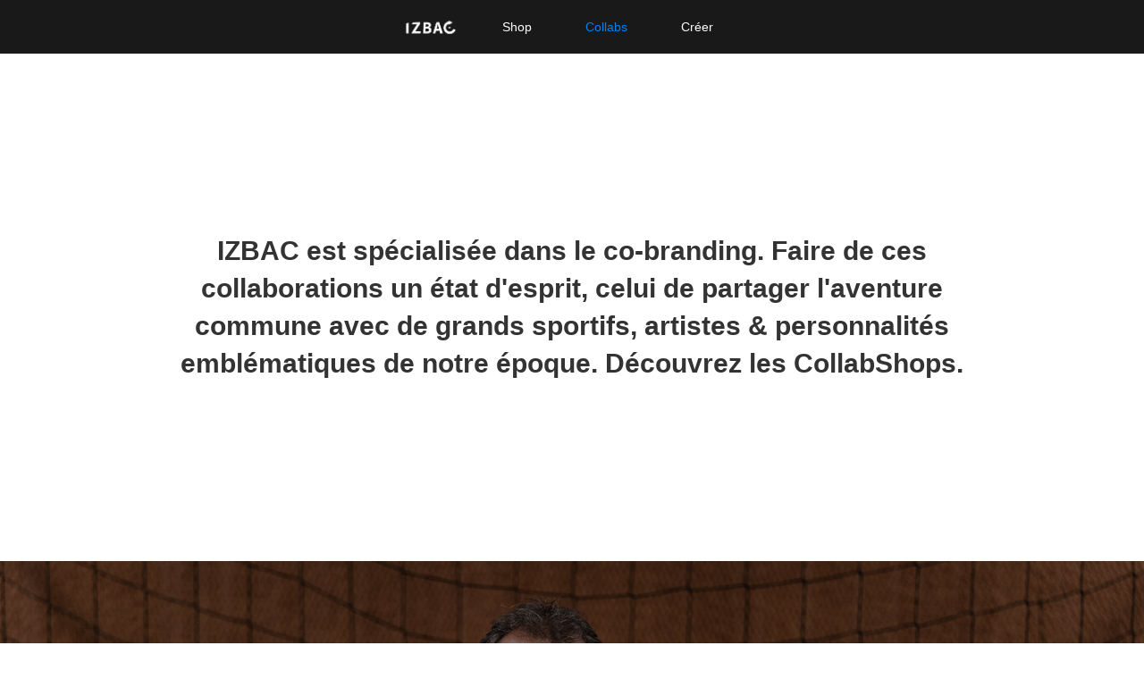

--- FILE ---
content_type: text/html
request_url: https://www.izbac.fr/collabs
body_size: 2778
content:
<!DOCTYPE html><!-- This site was created in Webflow. https://webflow.com --><!-- Last Published: Mon May 12 2025 10:55:39 GMT+0000 (Coordinated Universal Time) --><html data-wf-domain="www.izbac.fr" data-wf-page="6009840867d7ff4d101b1c27" data-wf-site="5fe9f192a665359be831964b" data-wf-status="1"><head><meta charset="utf-8"/><title>Collabs</title><meta content="Collaborations &amp; co-branding avec sportifs, artistes et autres personnes influentes avec qui nous partageons les mêmes valeurs." name="description"/><meta content="Collabs" property="og:title"/><meta content="Collaborations &amp; co-branding avec sportifs, artistes et autres personnes influentes avec qui nous partageons les mêmes valeurs." property="og:description"/><meta content="Collabs" property="twitter:title"/><meta content="Collaborations &amp; co-branding avec sportifs, artistes et autres personnes influentes avec qui nous partageons les mêmes valeurs." property="twitter:description"/><meta property="og:type" content="website"/><meta content="summary_large_image" name="twitter:card"/><meta content="width=device-width, initial-scale=1" name="viewport"/><meta content="Webflow" name="generator"/><link href="https://cdn.prod.website-files.com/5fe9f192a665359be831964b/css/izbacv4.webflow.shared.0b593c146.css" rel="stylesheet" type="text/css"/><link href="https://fonts.googleapis.com" rel="preconnect"/><link href="https://fonts.gstatic.com" rel="preconnect" crossorigin="anonymous"/><script src="https://ajax.googleapis.com/ajax/libs/webfont/1.6.26/webfont.js" type="text/javascript"></script><script type="text/javascript">WebFont.load({  google: {    families: ["Montserrat:100,100italic,200,200italic,300,300italic,400,400italic,500,500italic,600,600italic,700,700italic,800,800italic,900,900italic","Inconsolata:400,700"]  }});</script><script type="text/javascript">!function(o,c){var n=c.documentElement,t=" w-mod-";n.className+=t+"js",("ontouchstart"in o||o.DocumentTouch&&c instanceof DocumentTouch)&&(n.className+=t+"touch")}(window,document);</script><link href="https://cdn.prod.website-files.com/5fe9f192a665359be831964b/60511a9c1327d4dbe596cad9_5ffc2dc56037e4dc475dafb8_fav_IZBAC_32.jpg" rel="shortcut icon" type="image/x-icon"/><link href="https://cdn.prod.website-files.com/5fe9f192a665359be831964b/60511aa1fce1ab623b04c530_5ffc2dcffd67c7b639b6bcd3_fav_IZBAC_256.jpg" rel="apple-touch-icon"/><!-- Google tag (gtag.js) -->
<script async src="https://www.googletagmanager.com/gtag/js?id=UA-32248605-1"></script>
<script>
  window.dataLayer = window.dataLayer || [];
  function gtag(){dataLayer.push(arguments);}
  gtag('js', new Date());

  gtag('config', 'UA-32248605-1');
</script>

<script type="text/javascript">window.__WEBFLOW_CURRENCY_SETTINGS = {"currencyCode":"USD","symbol":"$","decimal":".","fractionDigits":2,"group":",","template":"{{wf {\"path\":\"symbol\",\"type\":\"PlainText\"} }} {{wf {\"path\":\"amount\",\"type\":\"CommercePrice\"} }} {{wf {\"path\":\"currencyCode\",\"type\":\"PlainText\"} }}","hideDecimalForWholeNumbers":false};</script></head><body><div data-collapse="tiny" data-animation="over-left" data-duration="400" data-easing="ease" data-easing2="ease" role="banner" class="navbar home collection w-nav"><div class="container-3 w-container"><div class="menu-button w-nav-button"><div class="icon w-icon-nav-menu"></div></div><nav role="navigation" class="nav-menu w-nav-menu"><a href="/old-home-2" class="link-block-2 w-inline-block"></a><a href="https://shop.izbac.fr" class="nav-link w-nav-link">Shop</a><a href="/collabs" aria-current="page" class="nav-link w-nav-link w--current">Collabs</a><a href="https://shop.izbac.fr/collections/dezignapp/dezignapp" class="nav-link creermonmaillot w-nav-link">Créer</a></nav></div></div><div class="section-8"><h1 class="heading-4"><strong class="bold-text-9">IZBAC est spécialisée dans le co-branding. Faire de ces collaborations un état d&#x27;esprit, celui de partager l&#x27;aventure commune avec de grands sportifs, artistes &amp; personnalités emblématiques de notre époque. Découvrez les CollabShops.</strong></h1></div><header id="hero-overlay" class="hero-overlay fernandez"><div class="centered-container bluetexte w-container"><h1 class="texte">FERNANDEZ x IZBAC</h1><a href="/fernandez" class="button sans sansmarge w-button">Voir la collection &gt;</a></div></header><header id="hero-overlay" class="hero-overlay-4 irontoinou"><div class="centered-container bluetexte w-container"><h1>IRON TOINOU x IZBAC</h1><div><a href="https://shop.izbac.fr/collections/iron-toinou-x-izbac" class="button sans sansmarge w-button">Voir la collection &gt;</a></div></div></header><header id="hero-overlay" class="hero-overlay-4 betsen"><div class="centered-container bluetexte w-container"><h1>BETSEN x IZBAC</h1><div><a href="/betsen" class="button sans sansmarge w-button">Voir la collection &gt;</a></div></div></header><header id="hero-overlay" class="hero-overlay-4 dna"><div class="centered-container bluetexte w-container"><h1>Deux Nuits Avec x IZBAC</h1><div><a href="/clubshop-deux-nuits-avec" class="button sans sansmarge w-button">Découvrir la collection &gt;</a></div></div></header><div class="section-7"><h1 class="heading-4"><strong>Le co-branding est l&#x27;association de deux entités, deux savoir-faire, deux fortes envies qui deviennent un seul but: Vous offrir la meilleure expérience de qualité textile possible.</strong></h1></div><footer id="footer" class="footer"><div class="w-container"><div class="footer-flex-container"><a href="#" class="footer-logo-link w-inline-block"><img src="https://cdn.prod.website-files.com/5fe9f192a665359be831964b/5ffdc5929d8d70c0882f6b63_IZBAC_Logo2_Fav_nav_bar_gris_fonce.png" width="100" height="100" alt="" class="footer-image"/></a><div><h2 class="footer-heading">Plus de IZBAC</h2><ul role="list" class="w-list-unstyled"><li><a href="https://shop.izbac.fr" class="footer-link">Shop</a><a href="/foire-aux-questions-dezignapp" class="footer-link">Devenir ambassadeur </a></li><li><a href="#" class="footer-link">Guide des tailles</a><a href="/liza" class="footer-link">LIZA (L&#x27;IZBAC Association)</a><a href="#" class="footer-link">Carte cadeaux</a><a href="/contact" class="footer-link">Partenariats</a><a href="/kobra" class="footer-link">Kobra</a></li></ul></div><div><h2 class="footer-heading">Aide &amp; informations</h2><ul role="list" class="w-list-unstyled"><li><a href="/foire-aux-questions-dezignapp" class="footer-link">FAQ</a></li><li><a href="#" class="footer-link">Suivi de commandes</a><a href="#" class="footer-link">Livraison &amp; retour</a><a href="#" class="footer-link">Mode de paiement</a><a href="/contact" class="footer-link">Nous contacter</a></li></ul></div><div><h2 class="footer-heading">À propos</h2><ul role="list" class="w-list-unstyled"><li><a href="/puzlfloor" class="footer-link">Actualités</a></li><li><a href="/green" class="footer-link">Développement durable </a></li><li><a href="/qui-sommes-nous" class="footer-link">Qui sommes nous?</a></li></ul></div></div><div class="text-block-4">Copyright © 2025 IZBAC / LEDZEL Tous droits réservés.</div></div></footer><script src="https://d3e54v103j8qbb.cloudfront.net/js/jquery-3.5.1.min.dc5e7f18c8.js?site=5fe9f192a665359be831964b" type="text/javascript" integrity="sha256-9/aliU8dGd2tb6OSsuzixeV4y/faTqgFtohetphbbj0=" crossorigin="anonymous"></script><script src="https://cdn.prod.website-files.com/5fe9f192a665359be831964b/js/webflow.schunk.194925fc6cbb23e5.js" type="text/javascript"></script><script src="https://cdn.prod.website-files.com/5fe9f192a665359be831964b/js/webflow.schunk.3d78f237140f0477.js" type="text/javascript"></script><script src="https://cdn.prod.website-files.com/5fe9f192a665359be831964b/js/webflow.ead8c918.c26f8c7c21fcecab.js" type="text/javascript"></script></body></html>

--- FILE ---
content_type: text/css
request_url: https://cdn.prod.website-files.com/5fe9f192a665359be831964b/css/izbacv4.webflow.shared.0b593c146.css
body_size: 88456
content:
html {
  -webkit-text-size-adjust: 100%;
  -ms-text-size-adjust: 100%;
  font-family: sans-serif;
}

body {
  margin: 0;
}

article, aside, details, figcaption, figure, footer, header, hgroup, main, menu, nav, section, summary {
  display: block;
}

audio, canvas, progress, video {
  vertical-align: baseline;
  display: inline-block;
}

audio:not([controls]) {
  height: 0;
  display: none;
}

[hidden], template {
  display: none;
}

a {
  background-color: #0000;
}

a:active, a:hover {
  outline: 0;
}

abbr[title] {
  border-bottom: 1px dotted;
}

b, strong {
  font-weight: bold;
}

dfn {
  font-style: italic;
}

h1 {
  margin: .67em 0;
  font-size: 2em;
}

mark {
  color: #000;
  background: #ff0;
}

small {
  font-size: 80%;
}

sub, sup {
  vertical-align: baseline;
  font-size: 75%;
  line-height: 0;
  position: relative;
}

sup {
  top: -.5em;
}

sub {
  bottom: -.25em;
}

img {
  border: 0;
}

svg:not(:root) {
  overflow: hidden;
}

hr {
  box-sizing: content-box;
  height: 0;
}

pre {
  overflow: auto;
}

code, kbd, pre, samp {
  font-family: monospace;
  font-size: 1em;
}

button, input, optgroup, select, textarea {
  color: inherit;
  font: inherit;
  margin: 0;
}

button {
  overflow: visible;
}

button, select {
  text-transform: none;
}

button, html input[type="button"], input[type="reset"] {
  -webkit-appearance: button;
  cursor: pointer;
}

button[disabled], html input[disabled] {
  cursor: default;
}

button::-moz-focus-inner, input::-moz-focus-inner {
  border: 0;
  padding: 0;
}

input {
  line-height: normal;
}

input[type="checkbox"], input[type="radio"] {
  box-sizing: border-box;
  padding: 0;
}

input[type="number"]::-webkit-inner-spin-button, input[type="number"]::-webkit-outer-spin-button {
  height: auto;
}

input[type="search"] {
  -webkit-appearance: none;
}

input[type="search"]::-webkit-search-cancel-button, input[type="search"]::-webkit-search-decoration {
  -webkit-appearance: none;
}

legend {
  border: 0;
  padding: 0;
}

textarea {
  overflow: auto;
}

optgroup {
  font-weight: bold;
}

table {
  border-collapse: collapse;
  border-spacing: 0;
}

td, th {
  padding: 0;
}

@font-face {
  font-family: webflow-icons;
  src: url("[data-uri]") format("truetype");
  font-weight: normal;
  font-style: normal;
}

[class^="w-icon-"], [class*=" w-icon-"] {
  speak: none;
  font-variant: normal;
  text-transform: none;
  -webkit-font-smoothing: antialiased;
  -moz-osx-font-smoothing: grayscale;
  font-style: normal;
  font-weight: normal;
  line-height: 1;
  font-family: webflow-icons !important;
}

.w-icon-slider-right:before {
  content: "";
}

.w-icon-slider-left:before {
  content: "";
}

.w-icon-nav-menu:before {
  content: "";
}

.w-icon-arrow-down:before, .w-icon-dropdown-toggle:before {
  content: "";
}

.w-icon-file-upload-remove:before {
  content: "";
}

.w-icon-file-upload-icon:before {
  content: "";
}

* {
  box-sizing: border-box;
}

html {
  height: 100%;
}

body {
  color: #333;
  background-color: #fff;
  min-height: 100%;
  margin: 0;
  font-family: Arial, sans-serif;
  font-size: 14px;
  line-height: 20px;
}

img {
  vertical-align: middle;
  max-width: 100%;
  display: inline-block;
}

html.w-mod-touch * {
  background-attachment: scroll !important;
}

.w-block {
  display: block;
}

.w-inline-block {
  max-width: 100%;
  display: inline-block;
}

.w-clearfix:before, .w-clearfix:after {
  content: " ";
  grid-area: 1 / 1 / 2 / 2;
  display: table;
}

.w-clearfix:after {
  clear: both;
}

.w-hidden {
  display: none;
}

.w-button {
  color: #fff;
  line-height: inherit;
  cursor: pointer;
  background-color: #3898ec;
  border: 0;
  border-radius: 0;
  padding: 9px 15px;
  text-decoration: none;
  display: inline-block;
}

input.w-button {
  -webkit-appearance: button;
}

html[data-w-dynpage] [data-w-cloak] {
  color: #0000 !important;
}

.w-code-block {
  margin: unset;
}

pre.w-code-block code {
  all: inherit;
}

.w-optimization {
  display: contents;
}

.w-webflow-badge, .w-webflow-badge > img {
  box-sizing: unset;
  width: unset;
  height: unset;
  max-height: unset;
  max-width: unset;
  min-height: unset;
  min-width: unset;
  margin: unset;
  padding: unset;
  float: unset;
  clear: unset;
  border: unset;
  border-radius: unset;
  background: unset;
  background-image: unset;
  background-position: unset;
  background-size: unset;
  background-repeat: unset;
  background-origin: unset;
  background-clip: unset;
  background-attachment: unset;
  background-color: unset;
  box-shadow: unset;
  transform: unset;
  direction: unset;
  font-family: unset;
  font-weight: unset;
  color: unset;
  font-size: unset;
  line-height: unset;
  font-style: unset;
  font-variant: unset;
  text-align: unset;
  letter-spacing: unset;
  -webkit-text-decoration: unset;
  text-decoration: unset;
  text-indent: unset;
  text-transform: unset;
  list-style-type: unset;
  text-shadow: unset;
  vertical-align: unset;
  cursor: unset;
  white-space: unset;
  word-break: unset;
  word-spacing: unset;
  word-wrap: unset;
  transition: unset;
}

.w-webflow-badge {
  white-space: nowrap;
  cursor: pointer;
  box-shadow: 0 0 0 1px #0000001a, 0 1px 3px #0000001a;
  visibility: visible !important;
  opacity: 1 !important;
  z-index: 2147483647 !important;
  color: #aaadb0 !important;
  overflow: unset !important;
  background-color: #fff !important;
  border-radius: 3px !important;
  width: auto !important;
  height: auto !important;
  margin: 0 !important;
  padding: 6px !important;
  font-size: 12px !important;
  line-height: 14px !important;
  text-decoration: none !important;
  display: inline-block !important;
  position: fixed !important;
  inset: auto 12px 12px auto !important;
  transform: none !important;
}

.w-webflow-badge > img {
  position: unset;
  visibility: unset !important;
  opacity: 1 !important;
  vertical-align: middle !important;
  display: inline-block !important;
}

h1, h2, h3, h4, h5, h6 {
  margin-bottom: 10px;
  font-weight: bold;
}

h1 {
  margin-top: 20px;
  font-size: 38px;
  line-height: 44px;
}

h2 {
  margin-top: 20px;
  font-size: 32px;
  line-height: 36px;
}

h3 {
  margin-top: 20px;
  font-size: 24px;
  line-height: 30px;
}

h4 {
  margin-top: 10px;
  font-size: 18px;
  line-height: 24px;
}

h5 {
  margin-top: 10px;
  font-size: 14px;
  line-height: 20px;
}

h6 {
  margin-top: 10px;
  font-size: 12px;
  line-height: 18px;
}

p {
  margin-top: 0;
  margin-bottom: 10px;
}

blockquote {
  border-left: 5px solid #e2e2e2;
  margin: 0 0 10px;
  padding: 10px 20px;
  font-size: 18px;
  line-height: 22px;
}

figure {
  margin: 0 0 10px;
}

figcaption {
  text-align: center;
  margin-top: 5px;
}

ul, ol {
  margin-top: 0;
  margin-bottom: 10px;
  padding-left: 40px;
}

.w-list-unstyled {
  padding-left: 0;
  list-style: none;
}

.w-embed:before, .w-embed:after {
  content: " ";
  grid-area: 1 / 1 / 2 / 2;
  display: table;
}

.w-embed:after {
  clear: both;
}

.w-video {
  width: 100%;
  padding: 0;
  position: relative;
}

.w-video iframe, .w-video object, .w-video embed {
  border: none;
  width: 100%;
  height: 100%;
  position: absolute;
  top: 0;
  left: 0;
}

fieldset {
  border: 0;
  margin: 0;
  padding: 0;
}

button, [type="button"], [type="reset"] {
  cursor: pointer;
  -webkit-appearance: button;
  border: 0;
}

.w-form {
  margin: 0 0 15px;
}

.w-form-done {
  text-align: center;
  background-color: #ddd;
  padding: 20px;
  display: none;
}

.w-form-fail {
  background-color: #ffdede;
  margin-top: 10px;
  padding: 10px;
  display: none;
}

label {
  margin-bottom: 5px;
  font-weight: bold;
  display: block;
}

.w-input, .w-select {
  color: #333;
  vertical-align: middle;
  background-color: #fff;
  border: 1px solid #ccc;
  width: 100%;
  height: 38px;
  margin-bottom: 10px;
  padding: 8px 12px;
  font-size: 14px;
  line-height: 1.42857;
  display: block;
}

.w-input::placeholder, .w-select::placeholder {
  color: #999;
}

.w-input:focus, .w-select:focus {
  border-color: #3898ec;
  outline: 0;
}

.w-input[disabled], .w-select[disabled], .w-input[readonly], .w-select[readonly], fieldset[disabled] .w-input, fieldset[disabled] .w-select {
  cursor: not-allowed;
}

.w-input[disabled]:not(.w-input-disabled), .w-select[disabled]:not(.w-input-disabled), .w-input[readonly], .w-select[readonly], fieldset[disabled]:not(.w-input-disabled) .w-input, fieldset[disabled]:not(.w-input-disabled) .w-select {
  background-color: #eee;
}

textarea.w-input, textarea.w-select {
  height: auto;
}

.w-select {
  background-color: #f3f3f3;
}

.w-select[multiple] {
  height: auto;
}

.w-form-label {
  cursor: pointer;
  margin-bottom: 0;
  font-weight: normal;
  display: inline-block;
}

.w-radio {
  margin-bottom: 5px;
  padding-left: 20px;
  display: block;
}

.w-radio:before, .w-radio:after {
  content: " ";
  grid-area: 1 / 1 / 2 / 2;
  display: table;
}

.w-radio:after {
  clear: both;
}

.w-radio-input {
  float: left;
  margin: 3px 0 0 -20px;
  line-height: normal;
}

.w-file-upload {
  margin-bottom: 10px;
  display: block;
}

.w-file-upload-input {
  opacity: 0;
  z-index: -100;
  width: .1px;
  height: .1px;
  position: absolute;
  overflow: hidden;
}

.w-file-upload-default, .w-file-upload-uploading, .w-file-upload-success {
  color: #333;
  display: inline-block;
}

.w-file-upload-error {
  margin-top: 10px;
  display: block;
}

.w-file-upload-default.w-hidden, .w-file-upload-uploading.w-hidden, .w-file-upload-error.w-hidden, .w-file-upload-success.w-hidden {
  display: none;
}

.w-file-upload-uploading-btn {
  cursor: pointer;
  background-color: #fafafa;
  border: 1px solid #ccc;
  margin: 0;
  padding: 8px 12px;
  font-size: 14px;
  font-weight: normal;
  display: flex;
}

.w-file-upload-file {
  background-color: #fafafa;
  border: 1px solid #ccc;
  flex-grow: 1;
  justify-content: space-between;
  margin: 0;
  padding: 8px 9px 8px 11px;
  display: flex;
}

.w-file-upload-file-name {
  font-size: 14px;
  font-weight: normal;
  display: block;
}

.w-file-remove-link {
  cursor: pointer;
  width: auto;
  height: auto;
  margin-top: 3px;
  margin-left: 10px;
  padding: 3px;
  display: block;
}

.w-icon-file-upload-remove {
  margin: auto;
  font-size: 10px;
}

.w-file-upload-error-msg {
  color: #ea384c;
  padding: 2px 0;
  display: inline-block;
}

.w-file-upload-info {
  padding: 0 12px;
  line-height: 38px;
  display: inline-block;
}

.w-file-upload-label {
  cursor: pointer;
  background-color: #fafafa;
  border: 1px solid #ccc;
  margin: 0;
  padding: 8px 12px;
  font-size: 14px;
  font-weight: normal;
  display: inline-block;
}

.w-icon-file-upload-icon, .w-icon-file-upload-uploading {
  width: 20px;
  margin-right: 8px;
  display: inline-block;
}

.w-icon-file-upload-uploading {
  height: 20px;
}

.w-container {
  max-width: 940px;
  margin-left: auto;
  margin-right: auto;
}

.w-container:before, .w-container:after {
  content: " ";
  grid-area: 1 / 1 / 2 / 2;
  display: table;
}

.w-container:after {
  clear: both;
}

.w-container .w-row {
  margin-left: -10px;
  margin-right: -10px;
}

.w-row:before, .w-row:after {
  content: " ";
  grid-area: 1 / 1 / 2 / 2;
  display: table;
}

.w-row:after {
  clear: both;
}

.w-row .w-row {
  margin-left: 0;
  margin-right: 0;
}

.w-col {
  float: left;
  width: 100%;
  min-height: 1px;
  padding-left: 10px;
  padding-right: 10px;
  position: relative;
}

.w-col .w-col {
  padding-left: 0;
  padding-right: 0;
}

.w-col-1 {
  width: 8.33333%;
}

.w-col-2 {
  width: 16.6667%;
}

.w-col-3 {
  width: 25%;
}

.w-col-4 {
  width: 33.3333%;
}

.w-col-5 {
  width: 41.6667%;
}

.w-col-6 {
  width: 50%;
}

.w-col-7 {
  width: 58.3333%;
}

.w-col-8 {
  width: 66.6667%;
}

.w-col-9 {
  width: 75%;
}

.w-col-10 {
  width: 83.3333%;
}

.w-col-11 {
  width: 91.6667%;
}

.w-col-12 {
  width: 100%;
}

.w-hidden-main {
  display: none !important;
}

@media screen and (max-width: 991px) {
  .w-container {
    max-width: 728px;
  }

  .w-hidden-main {
    display: inherit !important;
  }

  .w-hidden-medium {
    display: none !important;
  }

  .w-col-medium-1 {
    width: 8.33333%;
  }

  .w-col-medium-2 {
    width: 16.6667%;
  }

  .w-col-medium-3 {
    width: 25%;
  }

  .w-col-medium-4 {
    width: 33.3333%;
  }

  .w-col-medium-5 {
    width: 41.6667%;
  }

  .w-col-medium-6 {
    width: 50%;
  }

  .w-col-medium-7 {
    width: 58.3333%;
  }

  .w-col-medium-8 {
    width: 66.6667%;
  }

  .w-col-medium-9 {
    width: 75%;
  }

  .w-col-medium-10 {
    width: 83.3333%;
  }

  .w-col-medium-11 {
    width: 91.6667%;
  }

  .w-col-medium-12 {
    width: 100%;
  }

  .w-col-stack {
    width: 100%;
    left: auto;
    right: auto;
  }
}

@media screen and (max-width: 767px) {
  .w-hidden-main, .w-hidden-medium {
    display: inherit !important;
  }

  .w-hidden-small {
    display: none !important;
  }

  .w-row, .w-container .w-row {
    margin-left: 0;
    margin-right: 0;
  }

  .w-col {
    width: 100%;
    left: auto;
    right: auto;
  }

  .w-col-small-1 {
    width: 8.33333%;
  }

  .w-col-small-2 {
    width: 16.6667%;
  }

  .w-col-small-3 {
    width: 25%;
  }

  .w-col-small-4 {
    width: 33.3333%;
  }

  .w-col-small-5 {
    width: 41.6667%;
  }

  .w-col-small-6 {
    width: 50%;
  }

  .w-col-small-7 {
    width: 58.3333%;
  }

  .w-col-small-8 {
    width: 66.6667%;
  }

  .w-col-small-9 {
    width: 75%;
  }

  .w-col-small-10 {
    width: 83.3333%;
  }

  .w-col-small-11 {
    width: 91.6667%;
  }

  .w-col-small-12 {
    width: 100%;
  }
}

@media screen and (max-width: 479px) {
  .w-container {
    max-width: none;
  }

  .w-hidden-main, .w-hidden-medium, .w-hidden-small {
    display: inherit !important;
  }

  .w-hidden-tiny {
    display: none !important;
  }

  .w-col {
    width: 100%;
  }

  .w-col-tiny-1 {
    width: 8.33333%;
  }

  .w-col-tiny-2 {
    width: 16.6667%;
  }

  .w-col-tiny-3 {
    width: 25%;
  }

  .w-col-tiny-4 {
    width: 33.3333%;
  }

  .w-col-tiny-5 {
    width: 41.6667%;
  }

  .w-col-tiny-6 {
    width: 50%;
  }

  .w-col-tiny-7 {
    width: 58.3333%;
  }

  .w-col-tiny-8 {
    width: 66.6667%;
  }

  .w-col-tiny-9 {
    width: 75%;
  }

  .w-col-tiny-10 {
    width: 83.3333%;
  }

  .w-col-tiny-11 {
    width: 91.6667%;
  }

  .w-col-tiny-12 {
    width: 100%;
  }
}

.w-widget {
  position: relative;
}

.w-widget-map {
  width: 100%;
  height: 400px;
}

.w-widget-map label {
  width: auto;
  display: inline;
}

.w-widget-map img {
  max-width: inherit;
}

.w-widget-map .gm-style-iw {
  text-align: center;
}

.w-widget-map .gm-style-iw > button {
  display: none !important;
}

.w-widget-twitter {
  overflow: hidden;
}

.w-widget-twitter-count-shim {
  vertical-align: top;
  text-align: center;
  background: #fff;
  border: 1px solid #758696;
  border-radius: 3px;
  width: 28px;
  height: 20px;
  display: inline-block;
  position: relative;
}

.w-widget-twitter-count-shim * {
  pointer-events: none;
  -webkit-user-select: none;
  user-select: none;
}

.w-widget-twitter-count-shim .w-widget-twitter-count-inner {
  text-align: center;
  color: #999;
  font-family: serif;
  font-size: 15px;
  line-height: 12px;
  position: relative;
}

.w-widget-twitter-count-shim .w-widget-twitter-count-clear {
  display: block;
  position: relative;
}

.w-widget-twitter-count-shim.w--large {
  width: 36px;
  height: 28px;
}

.w-widget-twitter-count-shim.w--large .w-widget-twitter-count-inner {
  font-size: 18px;
  line-height: 18px;
}

.w-widget-twitter-count-shim:not(.w--vertical) {
  margin-left: 5px;
  margin-right: 8px;
}

.w-widget-twitter-count-shim:not(.w--vertical).w--large {
  margin-left: 6px;
}

.w-widget-twitter-count-shim:not(.w--vertical):before, .w-widget-twitter-count-shim:not(.w--vertical):after {
  content: " ";
  pointer-events: none;
  border: solid #0000;
  width: 0;
  height: 0;
  position: absolute;
  top: 50%;
  left: 0;
}

.w-widget-twitter-count-shim:not(.w--vertical):before {
  border-width: 4px;
  border-color: #75869600 #5d6c7b #75869600 #75869600;
  margin-top: -4px;
  margin-left: -9px;
}

.w-widget-twitter-count-shim:not(.w--vertical).w--large:before {
  border-width: 5px;
  margin-top: -5px;
  margin-left: -10px;
}

.w-widget-twitter-count-shim:not(.w--vertical):after {
  border-width: 4px;
  border-color: #fff0 #fff #fff0 #fff0;
  margin-top: -4px;
  margin-left: -8px;
}

.w-widget-twitter-count-shim:not(.w--vertical).w--large:after {
  border-width: 5px;
  margin-top: -5px;
  margin-left: -9px;
}

.w-widget-twitter-count-shim.w--vertical {
  width: 61px;
  height: 33px;
  margin-bottom: 8px;
}

.w-widget-twitter-count-shim.w--vertical:before, .w-widget-twitter-count-shim.w--vertical:after {
  content: " ";
  pointer-events: none;
  border: solid #0000;
  width: 0;
  height: 0;
  position: absolute;
  top: 100%;
  left: 50%;
}

.w-widget-twitter-count-shim.w--vertical:before {
  border-width: 5px;
  border-color: #5d6c7b #75869600 #75869600;
  margin-left: -5px;
}

.w-widget-twitter-count-shim.w--vertical:after {
  border-width: 4px;
  border-color: #fff #fff0 #fff0;
  margin-left: -4px;
}

.w-widget-twitter-count-shim.w--vertical .w-widget-twitter-count-inner {
  font-size: 18px;
  line-height: 22px;
}

.w-widget-twitter-count-shim.w--vertical.w--large {
  width: 76px;
}

.w-background-video {
  color: #fff;
  height: 500px;
  position: relative;
  overflow: hidden;
}

.w-background-video > video {
  object-fit: cover;
  z-index: -100;
  background-position: 50%;
  background-size: cover;
  width: 100%;
  height: 100%;
  margin: auto;
  position: absolute;
  inset: -100%;
}

.w-background-video > video::-webkit-media-controls-start-playback-button {
  -webkit-appearance: none;
  display: none !important;
}

.w-background-video--control {
  background-color: #0000;
  padding: 0;
  position: absolute;
  bottom: 1em;
  right: 1em;
}

.w-background-video--control > [hidden] {
  display: none !important;
}

.w-slider {
  text-align: center;
  clear: both;
  -webkit-tap-highlight-color: #0000;
  tap-highlight-color: #0000;
  background: #ddd;
  height: 300px;
  position: relative;
}

.w-slider-mask {
  z-index: 1;
  white-space: nowrap;
  height: 100%;
  display: block;
  position: relative;
  left: 0;
  right: 0;
  overflow: hidden;
}

.w-slide {
  vertical-align: top;
  white-space: normal;
  text-align: left;
  width: 100%;
  height: 100%;
  display: inline-block;
  position: relative;
}

.w-slider-nav {
  z-index: 2;
  text-align: center;
  -webkit-tap-highlight-color: #0000;
  tap-highlight-color: #0000;
  height: 40px;
  margin: auto;
  padding-top: 10px;
  position: absolute;
  inset: auto 0 0;
}

.w-slider-nav.w-round > div {
  border-radius: 100%;
}

.w-slider-nav.w-num > div {
  font-size: inherit;
  line-height: inherit;
  width: auto;
  height: auto;
  padding: .2em .5em;
}

.w-slider-nav.w-shadow > div {
  box-shadow: 0 0 3px #3336;
}

.w-slider-nav-invert {
  color: #fff;
}

.w-slider-nav-invert > div {
  background-color: #2226;
}

.w-slider-nav-invert > div.w-active {
  background-color: #222;
}

.w-slider-dot {
  cursor: pointer;
  background-color: #fff6;
  width: 1em;
  height: 1em;
  margin: 0 3px .5em;
  transition: background-color .1s, color .1s;
  display: inline-block;
  position: relative;
}

.w-slider-dot.w-active {
  background-color: #fff;
}

.w-slider-dot:focus {
  outline: none;
  box-shadow: 0 0 0 2px #fff;
}

.w-slider-dot:focus.w-active {
  box-shadow: none;
}

.w-slider-arrow-left, .w-slider-arrow-right {
  cursor: pointer;
  color: #fff;
  -webkit-tap-highlight-color: #0000;
  tap-highlight-color: #0000;
  -webkit-user-select: none;
  user-select: none;
  width: 80px;
  margin: auto;
  font-size: 40px;
  position: absolute;
  inset: 0;
  overflow: hidden;
}

.w-slider-arrow-left [class^="w-icon-"], .w-slider-arrow-right [class^="w-icon-"], .w-slider-arrow-left [class*=" w-icon-"], .w-slider-arrow-right [class*=" w-icon-"] {
  position: absolute;
}

.w-slider-arrow-left:focus, .w-slider-arrow-right:focus {
  outline: 0;
}

.w-slider-arrow-left {
  z-index: 3;
  right: auto;
}

.w-slider-arrow-right {
  z-index: 4;
  left: auto;
}

.w-icon-slider-left, .w-icon-slider-right {
  width: 1em;
  height: 1em;
  margin: auto;
  inset: 0;
}

.w-slider-aria-label {
  clip: rect(0 0 0 0);
  border: 0;
  width: 1px;
  height: 1px;
  margin: -1px;
  padding: 0;
  position: absolute;
  overflow: hidden;
}

.w-slider-force-show {
  display: block !important;
}

.w-dropdown {
  text-align: left;
  z-index: 900;
  margin-left: auto;
  margin-right: auto;
  display: inline-block;
  position: relative;
}

.w-dropdown-btn, .w-dropdown-toggle, .w-dropdown-link {
  vertical-align: top;
  color: #222;
  text-align: left;
  white-space: nowrap;
  margin-left: auto;
  margin-right: auto;
  padding: 20px;
  text-decoration: none;
  position: relative;
}

.w-dropdown-toggle {
  -webkit-user-select: none;
  user-select: none;
  cursor: pointer;
  padding-right: 40px;
  display: inline-block;
}

.w-dropdown-toggle:focus {
  outline: 0;
}

.w-icon-dropdown-toggle {
  width: 1em;
  height: 1em;
  margin: auto 20px auto auto;
  position: absolute;
  top: 0;
  bottom: 0;
  right: 0;
}

.w-dropdown-list {
  background: #ddd;
  min-width: 100%;
  display: none;
  position: absolute;
}

.w-dropdown-list.w--open {
  display: block;
}

.w-dropdown-link {
  color: #222;
  padding: 10px 20px;
  display: block;
}

.w-dropdown-link.w--current {
  color: #0082f3;
}

.w-dropdown-link:focus {
  outline: 0;
}

@media screen and (max-width: 767px) {
  .w-nav-brand {
    padding-left: 10px;
  }
}

.w-lightbox-backdrop {
  cursor: auto;
  letter-spacing: normal;
  text-indent: 0;
  text-shadow: none;
  text-transform: none;
  visibility: visible;
  white-space: normal;
  word-break: normal;
  word-spacing: normal;
  word-wrap: normal;
  color: #fff;
  text-align: center;
  z-index: 2000;
  opacity: 0;
  -webkit-user-select: none;
  -moz-user-select: none;
  -webkit-tap-highlight-color: transparent;
  background: #000000e6;
  outline: 0;
  font-family: Helvetica Neue, Helvetica, Ubuntu, Segoe UI, Verdana, sans-serif;
  font-size: 17px;
  font-style: normal;
  font-weight: 300;
  line-height: 1.2;
  list-style: disc;
  position: fixed;
  inset: 0;
  -webkit-transform: translate(0);
}

.w-lightbox-backdrop, .w-lightbox-container {
  -webkit-overflow-scrolling: touch;
  height: 100%;
  overflow: auto;
}

.w-lightbox-content {
  height: 100vh;
  position: relative;
  overflow: hidden;
}

.w-lightbox-view {
  opacity: 0;
  width: 100vw;
  height: 100vh;
  position: absolute;
}

.w-lightbox-view:before {
  content: "";
  height: 100vh;
}

.w-lightbox-group, .w-lightbox-group .w-lightbox-view, .w-lightbox-group .w-lightbox-view:before {
  height: 86vh;
}

.w-lightbox-frame, .w-lightbox-view:before {
  vertical-align: middle;
  display: inline-block;
}

.w-lightbox-figure {
  margin: 0;
  position: relative;
}

.w-lightbox-group .w-lightbox-figure {
  cursor: pointer;
}

.w-lightbox-img {
  width: auto;
  max-width: none;
  height: auto;
}

.w-lightbox-image {
  float: none;
  max-width: 100vw;
  max-height: 100vh;
  display: block;
}

.w-lightbox-group .w-lightbox-image {
  max-height: 86vh;
}

.w-lightbox-caption {
  text-align: left;
  text-overflow: ellipsis;
  white-space: nowrap;
  background: #0006;
  padding: .5em 1em;
  position: absolute;
  bottom: 0;
  left: 0;
  right: 0;
  overflow: hidden;
}

.w-lightbox-embed {
  width: 100%;
  height: 100%;
  position: absolute;
  inset: 0;
}

.w-lightbox-control {
  cursor: pointer;
  background-position: center;
  background-repeat: no-repeat;
  background-size: 24px;
  width: 4em;
  transition: all .3s;
  position: absolute;
  top: 0;
}

.w-lightbox-left {
  background-image: url("[data-uri]");
  display: none;
  bottom: 0;
  left: 0;
}

.w-lightbox-right {
  background-image: url("[data-uri]");
  display: none;
  bottom: 0;
  right: 0;
}

.w-lightbox-close {
  background-image: url("[data-uri]");
  background-size: 18px;
  height: 2.6em;
  right: 0;
}

.w-lightbox-strip {
  white-space: nowrap;
  padding: 0 1vh;
  line-height: 0;
  position: absolute;
  bottom: 0;
  left: 0;
  right: 0;
  overflow: auto hidden;
}

.w-lightbox-item {
  box-sizing: content-box;
  cursor: pointer;
  width: 10vh;
  padding: 2vh 1vh;
  display: inline-block;
  -webkit-transform: translate3d(0, 0, 0);
}

.w-lightbox-active {
  opacity: .3;
}

.w-lightbox-thumbnail {
  background: #222;
  height: 10vh;
  position: relative;
  overflow: hidden;
}

.w-lightbox-thumbnail-image {
  position: absolute;
  top: 0;
  left: 0;
}

.w-lightbox-thumbnail .w-lightbox-tall {
  width: 100%;
  top: 50%;
  transform: translate(0, -50%);
}

.w-lightbox-thumbnail .w-lightbox-wide {
  height: 100%;
  left: 50%;
  transform: translate(-50%);
}

.w-lightbox-spinner {
  box-sizing: border-box;
  border: 5px solid #0006;
  border-radius: 50%;
  width: 40px;
  height: 40px;
  margin-top: -20px;
  margin-left: -20px;
  animation: .8s linear infinite spin;
  position: absolute;
  top: 50%;
  left: 50%;
}

.w-lightbox-spinner:after {
  content: "";
  border: 3px solid #0000;
  border-bottom-color: #fff;
  border-radius: 50%;
  position: absolute;
  inset: -4px;
}

.w-lightbox-hide {
  display: none;
}

.w-lightbox-noscroll {
  overflow: hidden;
}

@media (min-width: 768px) {
  .w-lightbox-content {
    height: 96vh;
    margin-top: 2vh;
  }

  .w-lightbox-view, .w-lightbox-view:before {
    height: 96vh;
  }

  .w-lightbox-group, .w-lightbox-group .w-lightbox-view, .w-lightbox-group .w-lightbox-view:before {
    height: 84vh;
  }

  .w-lightbox-image {
    max-width: 96vw;
    max-height: 96vh;
  }

  .w-lightbox-group .w-lightbox-image {
    max-width: 82.3vw;
    max-height: 84vh;
  }

  .w-lightbox-left, .w-lightbox-right {
    opacity: .5;
    display: block;
  }

  .w-lightbox-close {
    opacity: .8;
  }

  .w-lightbox-control:hover {
    opacity: 1;
  }
}

.w-lightbox-inactive, .w-lightbox-inactive:hover {
  opacity: 0;
}

.w-richtext:before, .w-richtext:after {
  content: " ";
  grid-area: 1 / 1 / 2 / 2;
  display: table;
}

.w-richtext:after {
  clear: both;
}

.w-richtext[contenteditable="true"]:before, .w-richtext[contenteditable="true"]:after {
  white-space: initial;
}

.w-richtext ol, .w-richtext ul {
  overflow: hidden;
}

.w-richtext .w-richtext-figure-selected.w-richtext-figure-type-video div:after, .w-richtext .w-richtext-figure-selected[data-rt-type="video"] div:after, .w-richtext .w-richtext-figure-selected.w-richtext-figure-type-image div, .w-richtext .w-richtext-figure-selected[data-rt-type="image"] div {
  outline: 2px solid #2895f7;
}

.w-richtext figure.w-richtext-figure-type-video > div:after, .w-richtext figure[data-rt-type="video"] > div:after {
  content: "";
  display: none;
  position: absolute;
  inset: 0;
}

.w-richtext figure {
  max-width: 60%;
  position: relative;
}

.w-richtext figure > div:before {
  cursor: default !important;
}

.w-richtext figure img {
  width: 100%;
}

.w-richtext figure figcaption.w-richtext-figcaption-placeholder {
  opacity: .6;
}

.w-richtext figure div {
  color: #0000;
  font-size: 0;
}

.w-richtext figure.w-richtext-figure-type-image, .w-richtext figure[data-rt-type="image"] {
  display: table;
}

.w-richtext figure.w-richtext-figure-type-image > div, .w-richtext figure[data-rt-type="image"] > div {
  display: inline-block;
}

.w-richtext figure.w-richtext-figure-type-image > figcaption, .w-richtext figure[data-rt-type="image"] > figcaption {
  caption-side: bottom;
  display: table-caption;
}

.w-richtext figure.w-richtext-figure-type-video, .w-richtext figure[data-rt-type="video"] {
  width: 60%;
  height: 0;
}

.w-richtext figure.w-richtext-figure-type-video iframe, .w-richtext figure[data-rt-type="video"] iframe {
  width: 100%;
  height: 100%;
  position: absolute;
  top: 0;
  left: 0;
}

.w-richtext figure.w-richtext-figure-type-video > div, .w-richtext figure[data-rt-type="video"] > div {
  width: 100%;
}

.w-richtext figure.w-richtext-align-center {
  clear: both;
  margin-left: auto;
  margin-right: auto;
}

.w-richtext figure.w-richtext-align-center.w-richtext-figure-type-image > div, .w-richtext figure.w-richtext-align-center[data-rt-type="image"] > div {
  max-width: 100%;
}

.w-richtext figure.w-richtext-align-normal {
  clear: both;
}

.w-richtext figure.w-richtext-align-fullwidth {
  text-align: center;
  clear: both;
  width: 100%;
  max-width: 100%;
  margin-left: auto;
  margin-right: auto;
  display: block;
}

.w-richtext figure.w-richtext-align-fullwidth > div {
  padding-bottom: inherit;
  display: inline-block;
}

.w-richtext figure.w-richtext-align-fullwidth > figcaption {
  display: block;
}

.w-richtext figure.w-richtext-align-floatleft {
  float: left;
  clear: none;
  margin-right: 15px;
}

.w-richtext figure.w-richtext-align-floatright {
  float: right;
  clear: none;
  margin-left: 15px;
}

.w-nav {
  z-index: 1000;
  background: #ddd;
  position: relative;
}

.w-nav:before, .w-nav:after {
  content: " ";
  grid-area: 1 / 1 / 2 / 2;
  display: table;
}

.w-nav:after {
  clear: both;
}

.w-nav-brand {
  float: left;
  color: #333;
  text-decoration: none;
  position: relative;
}

.w-nav-link {
  vertical-align: top;
  color: #222;
  text-align: left;
  margin-left: auto;
  margin-right: auto;
  padding: 20px;
  text-decoration: none;
  display: inline-block;
  position: relative;
}

.w-nav-link.w--current {
  color: #0082f3;
}

.w-nav-menu {
  float: right;
  position: relative;
}

[data-nav-menu-open] {
  text-align: center;
  background: #c8c8c8;
  min-width: 200px;
  position: absolute;
  top: 100%;
  left: 0;
  right: 0;
  overflow: visible;
  display: block !important;
}

.w--nav-link-open {
  display: block;
  position: relative;
}

.w-nav-overlay {
  width: 100%;
  display: none;
  position: absolute;
  top: 100%;
  left: 0;
  right: 0;
  overflow: hidden;
}

.w-nav-overlay [data-nav-menu-open] {
  top: 0;
}

.w-nav[data-animation="over-left"] .w-nav-overlay {
  width: auto;
}

.w-nav[data-animation="over-left"] .w-nav-overlay, .w-nav[data-animation="over-left"] [data-nav-menu-open] {
  z-index: 1;
  top: 0;
  right: auto;
}

.w-nav[data-animation="over-right"] .w-nav-overlay {
  width: auto;
}

.w-nav[data-animation="over-right"] .w-nav-overlay, .w-nav[data-animation="over-right"] [data-nav-menu-open] {
  z-index: 1;
  top: 0;
  left: auto;
}

.w-nav-button {
  float: right;
  cursor: pointer;
  -webkit-tap-highlight-color: #0000;
  tap-highlight-color: #0000;
  -webkit-user-select: none;
  user-select: none;
  padding: 18px;
  font-size: 24px;
  display: none;
  position: relative;
}

.w-nav-button:focus {
  outline: 0;
}

.w-nav-button.w--open {
  color: #fff;
  background-color: #c8c8c8;
}

.w-nav[data-collapse="all"] .w-nav-menu {
  display: none;
}

.w-nav[data-collapse="all"] .w-nav-button, .w--nav-dropdown-open, .w--nav-dropdown-toggle-open {
  display: block;
}

.w--nav-dropdown-list-open {
  position: static;
}

@media screen and (max-width: 991px) {
  .w-nav[data-collapse="medium"] .w-nav-menu {
    display: none;
  }

  .w-nav[data-collapse="medium"] .w-nav-button {
    display: block;
  }
}

@media screen and (max-width: 767px) {
  .w-nav[data-collapse="small"] .w-nav-menu {
    display: none;
  }

  .w-nav[data-collapse="small"] .w-nav-button {
    display: block;
  }

  .w-nav-brand {
    padding-left: 10px;
  }
}

@media screen and (max-width: 479px) {
  .w-nav[data-collapse="tiny"] .w-nav-menu {
    display: none;
  }

  .w-nav[data-collapse="tiny"] .w-nav-button {
    display: block;
  }
}

.w-tabs {
  position: relative;
}

.w-tabs:before, .w-tabs:after {
  content: " ";
  grid-area: 1 / 1 / 2 / 2;
  display: table;
}

.w-tabs:after {
  clear: both;
}

.w-tab-menu {
  position: relative;
}

.w-tab-link {
  vertical-align: top;
  text-align: left;
  cursor: pointer;
  color: #222;
  background-color: #ddd;
  padding: 9px 30px;
  text-decoration: none;
  display: inline-block;
  position: relative;
}

.w-tab-link.w--current {
  background-color: #c8c8c8;
}

.w-tab-link:focus {
  outline: 0;
}

.w-tab-content {
  display: block;
  position: relative;
  overflow: hidden;
}

.w-tab-pane {
  display: none;
  position: relative;
}

.w--tab-active {
  display: block;
}

@media screen and (max-width: 479px) {
  .w-tab-link {
    display: block;
  }
}

.w-ix-emptyfix:after {
  content: "";
}

@keyframes spin {
  0% {
    transform: rotate(0);
  }

  100% {
    transform: rotate(360deg);
  }
}

.w-dyn-empty {
  background-color: #ddd;
  padding: 10px;
}

.w-dyn-hide, .w-dyn-bind-empty, .w-condition-invisible {
  display: none !important;
}

.wf-layout-layout {
  display: grid;
}

:root {
  --elements-webflow-library-neutral--300: #eff0f6;
  --elements-webflow-library-neutral--100: #fff;
  --black: black;
  --elements-webflow-library-secondary--color-2: #f2f1ff;
  --next: #4719a3;
  --elements-webflow-library-neutral--600: #6e7191;
  --elements-webflow-library-general--shadow-02: #14142b14;
  --elements-webflow-library-neutral--400: #dcddeb;
  --elements-webflow-library-general--shadow-01: #14142b0f;
  --elements-webflow-library-secondary--color-1: #281ca5;
  --elements-webflow-library-general--shadow-05: #14142b29;
  --elements-webflow-library-general--shadow-04: #14142b24;
  --elements-webflow-library-neutral--500: #a0a3bd;
  --elements-webflow-library-general--shadow-03: #14142b1a;
  --yellow-2: var(--elements-webflow-library-secondary--color-1);
  --elements-webflow-library-neutral--200: #f7f7fc;
  --yelloww: #fe0;
  --yellow: var(--black);
}

.w-commerce-commercecheckoutformcontainer {
  background-color: #f5f5f5;
  width: 100%;
  min-height: 100vh;
  padding: 20px;
}

.w-commerce-commercelayoutcontainer {
  justify-content: center;
  align-items: flex-start;
  display: flex;
}

.w-commerce-commercelayoutmain {
  flex: 0 800px;
  margin-right: 20px;
}

.w-commerce-commercecartapplepaybutton {
  color: #fff;
  cursor: pointer;
  -webkit-appearance: none;
  appearance: none;
  background-color: #000;
  border-width: 0;
  border-radius: 2px;
  align-items: center;
  height: 38px;
  min-height: 30px;
  margin-bottom: 8px;
  padding: 0;
  text-decoration: none;
  display: flex;
}

.w-commerce-commercecartapplepayicon {
  width: 100%;
  height: 50%;
  min-height: 20px;
}

.w-commerce-commercecartquickcheckoutbutton {
  color: #fff;
  cursor: pointer;
  -webkit-appearance: none;
  appearance: none;
  background-color: #000;
  border-width: 0;
  border-radius: 2px;
  justify-content: center;
  align-items: center;
  height: 38px;
  margin-bottom: 8px;
  padding: 0 15px;
  text-decoration: none;
  display: flex;
}

.w-commerce-commercequickcheckoutgoogleicon, .w-commerce-commercequickcheckoutmicrosofticon {
  margin-right: 8px;
  display: block;
}

.w-commerce-commercecheckoutcustomerinfowrapper {
  margin-bottom: 20px;
}

.w-commerce-commercecheckoutblockheader {
  background-color: #fff;
  border: 1px solid #e6e6e6;
  justify-content: space-between;
  align-items: baseline;
  padding: 4px 20px;
  display: flex;
}

.w-commerce-commercecheckoutblockcontent {
  background-color: #fff;
  border-bottom: 1px solid #e6e6e6;
  border-left: 1px solid #e6e6e6;
  border-right: 1px solid #e6e6e6;
  padding: 20px;
}

.w-commerce-commercecheckoutlabel {
  margin-bottom: 8px;
}

.w-commerce-commercecheckoutemailinput {
  -webkit-appearance: none;
  appearance: none;
  background-color: #fafafa;
  border: 1px solid #ddd;
  border-radius: 3px;
  width: 100%;
  height: 38px;
  margin-bottom: 0;
  padding: 8px 12px;
  line-height: 20px;
  display: block;
}

.w-commerce-commercecheckoutemailinput::placeholder {
  color: #999;
}

.w-commerce-commercecheckoutemailinput:focus {
  border-color: #3898ec;
  outline-style: none;
}

.w-commerce-commercecheckoutshippingaddresswrapper {
  margin-bottom: 20px;
}

.w-commerce-commercecheckoutshippingfullname {
  -webkit-appearance: none;
  appearance: none;
  background-color: #fafafa;
  border: 1px solid #ddd;
  border-radius: 3px;
  width: 100%;
  height: 38px;
  margin-bottom: 16px;
  padding: 8px 12px;
  line-height: 20px;
  display: block;
}

.w-commerce-commercecheckoutshippingfullname::placeholder {
  color: #999;
}

.w-commerce-commercecheckoutshippingfullname:focus {
  border-color: #3898ec;
  outline-style: none;
}

.w-commerce-commercecheckoutshippingstreetaddress {
  -webkit-appearance: none;
  appearance: none;
  background-color: #fafafa;
  border: 1px solid #ddd;
  border-radius: 3px;
  width: 100%;
  height: 38px;
  margin-bottom: 16px;
  padding: 8px 12px;
  line-height: 20px;
  display: block;
}

.w-commerce-commercecheckoutshippingstreetaddress::placeholder {
  color: #999;
}

.w-commerce-commercecheckoutshippingstreetaddress:focus {
  border-color: #3898ec;
  outline-style: none;
}

.w-commerce-commercecheckoutshippingstreetaddressoptional {
  -webkit-appearance: none;
  appearance: none;
  background-color: #fafafa;
  border: 1px solid #ddd;
  border-radius: 3px;
  width: 100%;
  height: 38px;
  margin-bottom: 16px;
  padding: 8px 12px;
  line-height: 20px;
  display: block;
}

.w-commerce-commercecheckoutshippingstreetaddressoptional::placeholder {
  color: #999;
}

.w-commerce-commercecheckoutshippingstreetaddressoptional:focus {
  border-color: #3898ec;
  outline-style: none;
}

.w-commerce-commercecheckoutrow {
  margin-left: -8px;
  margin-right: -8px;
  display: flex;
}

.w-commerce-commercecheckoutcolumn {
  flex: 1;
  padding-left: 8px;
  padding-right: 8px;
}

.w-commerce-commercecheckoutshippingcity {
  -webkit-appearance: none;
  appearance: none;
  background-color: #fafafa;
  border: 1px solid #ddd;
  border-radius: 3px;
  width: 100%;
  height: 38px;
  margin-bottom: 16px;
  padding: 8px 12px;
  line-height: 20px;
  display: block;
}

.w-commerce-commercecheckoutshippingcity::placeholder {
  color: #999;
}

.w-commerce-commercecheckoutshippingcity:focus {
  border-color: #3898ec;
  outline-style: none;
}

.w-commerce-commercecheckoutshippingstateprovince {
  -webkit-appearance: none;
  appearance: none;
  background-color: #fafafa;
  border: 1px solid #ddd;
  border-radius: 3px;
  width: 100%;
  height: 38px;
  margin-bottom: 16px;
  padding: 8px 12px;
  line-height: 20px;
  display: block;
}

.w-commerce-commercecheckoutshippingstateprovince::placeholder {
  color: #999;
}

.w-commerce-commercecheckoutshippingstateprovince:focus {
  border-color: #3898ec;
  outline-style: none;
}

.w-commerce-commercecheckoutshippingzippostalcode {
  -webkit-appearance: none;
  appearance: none;
  background-color: #fafafa;
  border: 1px solid #ddd;
  border-radius: 3px;
  width: 100%;
  height: 38px;
  margin-bottom: 16px;
  padding: 8px 12px;
  line-height: 20px;
  display: block;
}

.w-commerce-commercecheckoutshippingzippostalcode::placeholder {
  color: #999;
}

.w-commerce-commercecheckoutshippingzippostalcode:focus {
  border-color: #3898ec;
  outline-style: none;
}

.w-commerce-commercecheckoutshippingcountryselector {
  -webkit-appearance: none;
  appearance: none;
  background-color: #fafafa;
  border: 1px solid #ddd;
  border-radius: 3px;
  width: 100%;
  height: 38px;
  margin-bottom: 0;
  padding: 8px 12px;
  line-height: 20px;
  display: block;
}

.w-commerce-commercecheckoutshippingcountryselector::placeholder {
  color: #999;
}

.w-commerce-commercecheckoutshippingcountryselector:focus {
  border-color: #3898ec;
  outline-style: none;
}

.w-commerce-commercecheckoutshippingmethodswrapper {
  margin-bottom: 20px;
}

.w-commerce-commercecheckoutshippingmethodslist {
  border-left: 1px solid #e6e6e6;
  border-right: 1px solid #e6e6e6;
}

.w-commerce-commercecheckoutshippingmethoditem {
  background-color: #fff;
  border-bottom: 1px solid #e6e6e6;
  flex-direction: row;
  align-items: baseline;
  margin-bottom: 0;
  padding: 16px;
  font-weight: 400;
  display: flex;
}

.w-commerce-commercecheckoutshippingmethoddescriptionblock {
  flex-direction: column;
  flex-grow: 1;
  margin-left: 12px;
  margin-right: 12px;
  display: flex;
}

.w-commerce-commerceboldtextblock {
  font-weight: 700;
}

.w-commerce-commercecheckoutshippingmethodsemptystate {
  text-align: center;
  background-color: #fff;
  border-bottom: 1px solid #e6e6e6;
  border-left: 1px solid #e6e6e6;
  border-right: 1px solid #e6e6e6;
  padding: 64px 16px;
}

.w-commerce-commercecheckoutpaymentinfowrapper {
  margin-bottom: 20px;
}

.w-commerce-commercecheckoutcardnumber {
  -webkit-appearance: none;
  appearance: none;
  cursor: text;
  background-color: #fafafa;
  border: 1px solid #ddd;
  border-radius: 3px;
  width: 100%;
  height: 38px;
  margin-bottom: 16px;
  padding: 8px 12px;
  line-height: 20px;
  display: block;
}

.w-commerce-commercecheckoutcardnumber::placeholder {
  color: #999;
}

.w-commerce-commercecheckoutcardnumber:focus, .w-commerce-commercecheckoutcardnumber.-wfp-focus {
  border-color: #3898ec;
  outline-style: none;
}

.w-commerce-commercecheckoutcardexpirationdate {
  -webkit-appearance: none;
  appearance: none;
  cursor: text;
  background-color: #fafafa;
  border: 1px solid #ddd;
  border-radius: 3px;
  width: 100%;
  height: 38px;
  margin-bottom: 16px;
  padding: 8px 12px;
  line-height: 20px;
  display: block;
}

.w-commerce-commercecheckoutcardexpirationdate::placeholder {
  color: #999;
}

.w-commerce-commercecheckoutcardexpirationdate:focus, .w-commerce-commercecheckoutcardexpirationdate.-wfp-focus {
  border-color: #3898ec;
  outline-style: none;
}

.w-commerce-commercecheckoutcardsecuritycode {
  -webkit-appearance: none;
  appearance: none;
  cursor: text;
  background-color: #fafafa;
  border: 1px solid #ddd;
  border-radius: 3px;
  width: 100%;
  height: 38px;
  margin-bottom: 16px;
  padding: 8px 12px;
  line-height: 20px;
  display: block;
}

.w-commerce-commercecheckoutcardsecuritycode::placeholder {
  color: #999;
}

.w-commerce-commercecheckoutcardsecuritycode:focus, .w-commerce-commercecheckoutcardsecuritycode.-wfp-focus {
  border-color: #3898ec;
  outline-style: none;
}

.w-commerce-commercecheckoutbillingaddresstogglewrapper {
  flex-direction: row;
  display: flex;
}

.w-commerce-commercecheckoutbillingaddresstogglecheckbox {
  margin-top: 4px;
}

.w-commerce-commercecheckoutbillingaddresstogglelabel {
  margin-left: 8px;
  font-weight: 400;
}

.w-commerce-commercecheckoutbillingaddresswrapper {
  margin-top: 16px;
  margin-bottom: 20px;
}

.w-commerce-commercecheckoutbillingfullname {
  -webkit-appearance: none;
  appearance: none;
  background-color: #fafafa;
  border: 1px solid #ddd;
  border-radius: 3px;
  width: 100%;
  height: 38px;
  margin-bottom: 16px;
  padding: 8px 12px;
  line-height: 20px;
  display: block;
}

.w-commerce-commercecheckoutbillingfullname::placeholder {
  color: #999;
}

.w-commerce-commercecheckoutbillingfullname:focus {
  border-color: #3898ec;
  outline-style: none;
}

.w-commerce-commercecheckoutbillingstreetaddress {
  -webkit-appearance: none;
  appearance: none;
  background-color: #fafafa;
  border: 1px solid #ddd;
  border-radius: 3px;
  width: 100%;
  height: 38px;
  margin-bottom: 16px;
  padding: 8px 12px;
  line-height: 20px;
  display: block;
}

.w-commerce-commercecheckoutbillingstreetaddress::placeholder {
  color: #999;
}

.w-commerce-commercecheckoutbillingstreetaddress:focus {
  border-color: #3898ec;
  outline-style: none;
}

.w-commerce-commercecheckoutbillingstreetaddressoptional {
  -webkit-appearance: none;
  appearance: none;
  background-color: #fafafa;
  border: 1px solid #ddd;
  border-radius: 3px;
  width: 100%;
  height: 38px;
  margin-bottom: 16px;
  padding: 8px 12px;
  line-height: 20px;
  display: block;
}

.w-commerce-commercecheckoutbillingstreetaddressoptional::placeholder {
  color: #999;
}

.w-commerce-commercecheckoutbillingstreetaddressoptional:focus {
  border-color: #3898ec;
  outline-style: none;
}

.w-commerce-commercecheckoutbillingcity {
  -webkit-appearance: none;
  appearance: none;
  background-color: #fafafa;
  border: 1px solid #ddd;
  border-radius: 3px;
  width: 100%;
  height: 38px;
  margin-bottom: 16px;
  padding: 8px 12px;
  line-height: 20px;
  display: block;
}

.w-commerce-commercecheckoutbillingcity::placeholder {
  color: #999;
}

.w-commerce-commercecheckoutbillingcity:focus {
  border-color: #3898ec;
  outline-style: none;
}

.w-commerce-commercecheckoutbillingstateprovince {
  -webkit-appearance: none;
  appearance: none;
  background-color: #fafafa;
  border: 1px solid #ddd;
  border-radius: 3px;
  width: 100%;
  height: 38px;
  margin-bottom: 16px;
  padding: 8px 12px;
  line-height: 20px;
  display: block;
}

.w-commerce-commercecheckoutbillingstateprovince::placeholder {
  color: #999;
}

.w-commerce-commercecheckoutbillingstateprovince:focus {
  border-color: #3898ec;
  outline-style: none;
}

.w-commerce-commercecheckoutbillingzippostalcode {
  -webkit-appearance: none;
  appearance: none;
  background-color: #fafafa;
  border: 1px solid #ddd;
  border-radius: 3px;
  width: 100%;
  height: 38px;
  margin-bottom: 16px;
  padding: 8px 12px;
  line-height: 20px;
  display: block;
}

.w-commerce-commercecheckoutbillingzippostalcode::placeholder {
  color: #999;
}

.w-commerce-commercecheckoutbillingzippostalcode:focus {
  border-color: #3898ec;
  outline-style: none;
}

.w-commerce-commercecheckoutbillingcountryselector {
  -webkit-appearance: none;
  appearance: none;
  background-color: #fafafa;
  border: 1px solid #ddd;
  border-radius: 3px;
  width: 100%;
  height: 38px;
  margin-bottom: 0;
  padding: 8px 12px;
  line-height: 20px;
  display: block;
}

.w-commerce-commercecheckoutbillingcountryselector::placeholder {
  color: #999;
}

.w-commerce-commercecheckoutbillingcountryselector:focus {
  border-color: #3898ec;
  outline-style: none;
}

.w-commerce-commercecheckoutorderitemswrapper {
  margin-bottom: 20px;
}

.w-commerce-commercecheckoutsummaryblockheader {
  background-color: #fff;
  border: 1px solid #e6e6e6;
  justify-content: space-between;
  align-items: baseline;
  padding: 4px 20px;
  display: flex;
}

.w-commerce-commercecheckoutorderitemslist {
  margin-bottom: -20px;
}

.w-commerce-commercecheckoutorderitem {
  margin-bottom: 20px;
  display: flex;
}

.w-commerce-commercecartitemimage {
  width: 60px;
  height: 0%;
}

.w-commerce-commercecheckoutorderitemdescriptionwrapper {
  flex-grow: 1;
  margin-left: 16px;
  margin-right: 16px;
}

.w-commerce-commercecheckoutorderitemquantitywrapper {
  white-space: pre-wrap;
  display: flex;
}

.w-commerce-commercecheckoutorderitemoptionlist {
  margin-bottom: 0;
  padding-left: 0;
  text-decoration: none;
  list-style-type: none;
}

.w-commerce-commercelayoutsidebar {
  flex: 0 0 320px;
  position: sticky;
  top: 20px;
}

.w-commerce-commercecheckoutordersummarywrapper {
  margin-bottom: 20px;
}

.w-commerce-commercecheckoutsummarylineitem, .w-commerce-commercecheckoutordersummaryextraitemslistitem {
  flex-direction: row;
  justify-content: space-between;
  margin-bottom: 8px;
  display: flex;
}

.w-commerce-commercecheckoutsummarytotal {
  font-weight: 700;
}

.w-commerce-commercecheckoutplaceorderbutton {
  color: #fff;
  cursor: pointer;
  -webkit-appearance: none;
  appearance: none;
  text-align: center;
  background-color: #3898ec;
  border-width: 0;
  border-radius: 3px;
  align-items: center;
  margin-bottom: 20px;
  padding: 9px 15px;
  text-decoration: none;
  display: block;
}

.w-commerce-commercecheckouterrorstate {
  background-color: #ffdede;
  margin-top: 16px;
  margin-bottom: 16px;
  padding: 10px 16px;
}

.w-commerce-commercepaypalcheckoutformcontainer {
  background-color: #f5f5f5;
  width: 100%;
  min-height: 100vh;
  padding: 20px;
}

.w-commerce-commercecheckoutcustomerinfosummarywrapper {
  margin-bottom: 20px;
}

.w-commerce-commercecheckoutsummaryitem, .w-commerce-commercecheckoutsummarylabel {
  margin-bottom: 8px;
}

.w-commerce-commercecheckoutsummaryflexboxdiv {
  flex-direction: row;
  justify-content: flex-start;
  display: flex;
}

.w-commerce-commercecheckoutsummarytextspacingondiv {
  margin-right: .33em;
}

.w-commerce-commercecheckoutpaymentsummarywrapper {
  margin-bottom: 20px;
}

.w-commerce-commercepaypalcheckouterrorstate {
  background-color: #ffdede;
  margin-top: 16px;
  margin-bottom: 16px;
  padding: 10px 16px;
}

.w-commerce-commerceorderconfirmationcontainer {
  background-color: #f5f5f5;
  width: 100%;
  min-height: 100vh;
  padding: 20px;
}

.w-commerce-commercecheckoutshippingsummarywrapper {
  margin-bottom: 20px;
}

.w-embed-youtubevideo {
  background-image: url("https://d3e54v103j8qbb.cloudfront.net/static/youtube-placeholder.2b05e7d68d.svg");
  background-position: 50%;
  background-size: cover;
  width: 100%;
  padding-bottom: 0;
  padding-left: 0;
  padding-right: 0;
  position: relative;
}

.w-embed-youtubevideo:empty {
  min-height: 75px;
  padding-bottom: 56.25%;
}

.w-layout-grid {
  grid-row-gap: 16px;
  grid-column-gap: 16px;
  grid-template-rows: auto auto;
  grid-template-columns: 1fr 1fr;
  grid-auto-columns: 1fr;
  display: grid;
}

.w-users-userformpagewrap {
  flex-direction: column;
  justify-content: center;
  align-items: stretch;
  max-width: 340px;
  height: 100vh;
  margin-left: auto;
  margin-right: auto;
  display: flex;
}

.w-users-userloginformwrapper {
  margin-bottom: 0;
  padding-left: 20px;
  padding-right: 20px;
  position: relative;
}

.w-users-userformheader {
  text-align: center;
}

.w-users-userformbutton {
  text-align: center;
  width: 100%;
}

.w-users-userformfooter {
  justify-content: space-between;
  margin-top: 12px;
  display: flex;
}

.w-users-userformerrorstate {
  margin-left: 20px;
  margin-right: 20px;
  position: absolute;
  top: 100%;
  left: 0%;
  right: 0%;
}

.w-users-usersignupformwrapper {
  margin-bottom: 0;
  padding-left: 20px;
  padding-right: 20px;
  position: relative;
}

.w-users-userformsuccessstate {
  display: none;
}

.w-checkbox {
  margin-bottom: 5px;
  padding-left: 20px;
  display: block;
}

.w-checkbox:before {
  content: " ";
  grid-area: 1 / 1 / 2 / 2;
  display: table;
}

.w-checkbox:after {
  content: " ";
  clear: both;
  grid-area: 1 / 1 / 2 / 2;
  display: table;
}

.w-checkbox-input {
  float: left;
  margin: 4px 0 0 -20px;
  line-height: normal;
}

.w-checkbox-input--inputType-custom {
  border: 1px solid #ccc;
  border-radius: 2px;
  width: 12px;
  height: 12px;
}

.w-checkbox-input--inputType-custom.w--redirected-checked {
  background-color: #3898ec;
  background-image: url("https://d3e54v103j8qbb.cloudfront.net/static/custom-checkbox-checkmark.589d534424.svg");
  background-position: 50%;
  background-repeat: no-repeat;
  background-size: cover;
  border-color: #3898ec;
}

.w-checkbox-input--inputType-custom.w--redirected-focus {
  box-shadow: 0 0 3px 1px #3898ec;
}

.w-users-usersignupverificationmessage {
  display: none;
}

.w-users-userresetpasswordformwrapper, .w-users-userupdatepasswordformwrapper {
  margin-bottom: 0;
  padding-left: 20px;
  padding-right: 20px;
  position: relative;
}

.w-users-useraccountwrapper {
  background-color: #f5f5f5;
  width: 100%;
  min-height: 100vh;
  padding: 20px;
}

.w-users-blockheader {
  background-color: #fff;
  border: 1px solid #e6e6e6;
  justify-content: space-between;
  align-items: baseline;
  padding: 4px 20px;
  display: flex;
}

.w-users-blockcontent {
  background-color: #fff;
  border-bottom: 1px solid #e6e6e6;
  border-left: 1px solid #e6e6e6;
  border-right: 1px solid #e6e6e6;
  margin-bottom: 20px;
  padding: 20px;
}

.w-users-useraccountformsavebutton {
  text-align: center;
  margin-right: 8px;
}

.w-users-useraccountformcancelbutton {
  text-align: center;
  color: #333;
  background-color: #d3d3d3;
}

.w-users-useraccountsubscriptionlist {
  -webkit-overflow-scrolling: touch;
  flex: 1;
  overflow: auto;
}

.w-users-useraccountsubscriptionlistitem {
  align-items: flex-start;
  display: flex;
}

.w-commerce-commercecartiteminfo {
  flex-direction: column;
  flex: 1;
  margin-left: 16px;
  margin-right: 16px;
  display: flex;
}

.w-commerce-commercecartproductname {
  font-weight: 700;
}

.w-users-gridrow {
  grid-column-gap: 8px;
  grid-template-columns: auto auto;
  justify-content: flex-start;
  display: grid;
}

.w-users-flexcolumn {
  flex-direction: column;
  display: flex;
}

.w-users-useraccountsubscriptioncancelbutton {
  color: #3898ec;
  cursor: pointer;
  -webkit-appearance: none;
  appearance: none;
  background-color: #0000;
  padding: 0;
}

.w-layout-blockcontainer {
  max-width: 940px;
  margin-left: auto;
  margin-right: auto;
  display: block;
}

@media screen and (max-width: 991px) {
  .w-layout-blockcontainer {
    max-width: 728px;
  }
}

@media screen and (max-width: 767px) {
  .w-commerce-commercelayoutcontainer {
    flex-direction: column;
    align-items: stretch;
  }

  .w-commerce-commercelayoutmain {
    flex-basis: auto;
    margin-right: 0;
  }

  .w-commerce-commercelayoutsidebar {
    flex-basis: auto;
  }

  .w-layout-blockcontainer {
    max-width: none;
  }
}

@media screen and (max-width: 479px) {
  .w-commerce-commercecheckoutemailinput, .w-commerce-commercecheckoutshippingfullname, .w-commerce-commercecheckoutshippingstreetaddress, .w-commerce-commercecheckoutshippingstreetaddressoptional {
    font-size: 16px;
  }

  .w-commerce-commercecheckoutrow {
    flex-direction: column;
  }

  .w-commerce-commercecheckoutshippingcity, .w-commerce-commercecheckoutshippingstateprovince, .w-commerce-commercecheckoutshippingzippostalcode, .w-commerce-commercecheckoutshippingcountryselector, .w-commerce-commercecheckoutcardnumber, .w-commerce-commercecheckoutcardexpirationdate, .w-commerce-commercecheckoutcardsecuritycode, .w-commerce-commercecheckoutbillingfullname, .w-commerce-commercecheckoutbillingstreetaddress, .w-commerce-commercecheckoutbillingstreetaddressoptional, .w-commerce-commercecheckoutbillingcity, .w-commerce-commercecheckoutbillingstateprovince, .w-commerce-commercecheckoutbillingzippostalcode, .w-commerce-commercecheckoutbillingcountryselector {
    font-size: 16px;
  }
}

.hero-overlay {
  opacity: 1;
  color: #fff;
  background-image: url("https://cdn.prod.website-files.com/5fe9f192a665359be831964b/60102e3ae84365360eba9bc5_banniere_V4_IZ-blanc_color2.jpg"), linear-gradient(#0009, #0009);
  background-position: 0 0, 0 0;
  background-size: cover, auto;
  border: 0 solid #000;
  justify-content: center;
  align-items: center;
  height: 90vh;
  max-height: 780px;
  padding-top: 100px;
  padding-bottom: 100px;
  display: flex;
}

.hero-overlay.fixmixmax {
  background-color: #233035;
  background-image: url("https://cdn.prod.website-files.com/5fe9f192a665359be831964b/602a9e4081823407a39871af_banniere_V4_IZ-FMM.jpg"), linear-gradient(#0000, #0000);
  background-position: 50% 0, 0 0;
  background-size: cover, auto;
  border-width: 0;
  margin-top: 10px;
}

.hero-overlay.dezignapp {
  background-image: linear-gradient(#008d2dbf, #008d2dbf), url("https://cdn.prod.website-files.com/5fe9f192a665359be831964b/6372731e76682a559c778b7e_mockup-Moible_dezignap_Visuel_carre4.gif");
  background-position: 0 0, 50% 0;
  background-size: auto, cover;
  border-width: 0;
  margin-top: 0;
  margin-bottom: 10px;
}

.hero-overlay.dezignapp.gp {
  background-image: url("https://cdn.prod.website-files.com/5fe9f192a665359be831964b/60f590b00643b198adfd874e_IZ_IZBAC_YI3.jpg"), linear-gradient(#000, #000);
  background-position: 50% 0, 0 0;
  background-size: cover, auto;
  margin-top: 0;
}

.hero-overlay.homedessin {
  background-image: url("https://cdn.prod.website-files.com/5fe9f192a665359be831964b/5ff07325d62f164264488b06_BABY_MIXTE_LOOK_03PAR3_02.jpg"), linear-gradient(#0000, #0000);
  background-position: 50% 0, 0 0;
  background-size: cover, auto;
  border-width: 0;
  height: 90px;
  margin-top: 60px;
}

.hero-overlay.clubshop {
  background-image: linear-gradient(#0000, #0000), url("https://cdn.prod.website-files.com/5fe9f192a665359be831964b/5ff078be9c74e6e27369ca57_MOCKUP_ORANGE_MOBILE_ED.jpg");
  background-position: 0 0, 50%;
  background-size: auto, cover;
  border-width: 0;
  margin-top: 10px;
}

.hero-overlay.clubshop._2, .hero-overlay.clubshop.espace {
  margin-top: 0;
}

.hero-overlay.classics {
  background-color: #fff;
  background-image: linear-gradient(#00000080, #00000080), url("https://cdn.prod.website-files.com/5fe9f192a665359be831964b/6001bdc81b68414b9ed972a4_banniere_V4_IZ02.jpg");
  background-position: 0 0, 50% 100%;
  background-size: auto, cover;
  border-width: 0;
  margin-top: 10px;
}

.hero-overlay.artins {
  background-color: #fff;
  background-image: linear-gradient(#000000a1, #000000a1), url("https://cdn.prod.website-files.com/5fe9f192a665359be831964b/6001b431a2fe1c353f4deba6_Fernando_ARTinS_04.jpg");
  background-position: 0 0, 50% 0;
  border-width: 0;
  margin-top: 10px;
}

.hero-overlay.artins.slider {
  background-image: linear-gradient(#000c, #000c), url("https://cdn.prod.website-files.com/5fe9f192a665359be831964b/6001b431a2fe1c353f4deba6_Fernando_ARTinS_04.jpg");
  background-position: 0 0, 50% 0;
  background-size: auto, auto;
  margin-top: 0;
}

.hero-overlay.france {
  background-image: linear-gradient(#000000a1, #000000a1), url("https://cdn.prod.website-files.com/5fe9f192a665359be831964b/60019969a155ad7cb59bfc56_matth_03.jpg");
  background-position: 0 0, 50%;
  border-width: 0;
}

.hero-overlay.nouveautes {
  background-image: linear-gradient(#0000, #0000), url("https://cdn.prod.website-files.com/5fe9f192a665359be831964b/6001be2f2dbe7bef0f3d66b7_banniere_V4_IZ_03.jpg");
  background-position: 0 0, 50%;
  background-size: auto, cover;
  border-width: 0;
  margin-top: 0;
}

.hero-overlay.femmes {
  background-image: linear-gradient(#0000, #0000), url("https://cdn.prod.website-files.com/5fe9f192a665359be831964b/600846bfc7e8f8aca608a537_IZBAC_femmes.jpg");
  background-position: 0 0, 50%;
  background-size: auto, cover;
  border-width: 0;
}

.hero-overlay.femmes2 {
  background-image: linear-gradient(#0000, #0000), url("https://cdn.prod.website-files.com/5fe9f192a665359be831964b/60084b92ec70eba7db03c22c_BABY_MIXTE_LOOK_00.jpg");
  background-position: 0 0, 50%;
  border-width: 0;
  margin-top: 0;
}

.hero-overlay.femmes3 {
  background-image: url("https://cdn.prod.website-files.com/5fe9f192a665359be831964b/60084b92abc3df566ce7fd18_BABY_MIXTE_LOOK_000.jpg"), linear-gradient(#0009, #0009);
  background-position: 0 0, 0 0;
  background-size: cover, auto;
  border-width: 0;
  margin-top: 10px;
}

.hero-overlay.fix {
  background-image: url("https://cdn.prod.website-files.com/5fe9f192a665359be831964b/60095ddff8b10dd7c11fdd25_banniere_V4_IZ_FIX.jpg"), linear-gradient(#0009, #0009);
  background-position: 50%, 0 0;
  background-size: cover, auto;
}

.hero-overlay.sefairevoir {
  background-image: linear-gradient(#0000, #0000), url("https://cdn.prod.website-files.com/5fe9f192a665359be831964b/60097bb5cc05c58bef8abb22_photo-1491438590914-bc09fcaaf77a.jpeg");
  background-size: auto, cover;
  max-height: 300px;
  margin-top: 0;
}

.hero-overlay.mix {
  background-image: url("https://cdn.prod.website-files.com/5fe9f192a665359be831964b/60118735ef014702ff631554_banniere_V4_IZ-Mix_midel.jpg"), linear-gradient(#0009, #0009);
  background-position: 5% 0, 0 0;
  background-size: cover, auto;
  margin-top: 10px;
}

.hero-overlay.max {
  background-image: url("https://cdn.prod.website-files.com/5fe9f192a665359be831964b/60095de389883f56be41a2fa_banniere_V4_IZ_MAX.jpg"), linear-gradient(#0009, #0009);
  background-position: 150%, 0 0;
  background-size: cover, auto;
  margin-top: 10px;
}

.hero-overlay.fernandez {
  background-image: linear-gradient(#00000080, #00000080), url("https://cdn.prod.website-files.com/5fe9f192a665359be831964b/637e4204fb4b6d1f6c610f28_1-DSC08833.jpeg");
  background-position: 0 0, 0 0;
  background-size: auto, cover;
  margin-bottom: 10px;
}

.hero-overlay.homme {
  background-image: url("https://cdn.prod.website-files.com/5fe9f192a665359be831964b/6009a00036022b471d43c565_TAPING_HOMME_VESTE_RUNNING_02_BD.jpg"), linear-gradient(#0009, #0009);
  background-position: 100% 100%, 0 0;
  background-size: cover, auto;
}

.hero-overlay.homme2 {
  background-image: url("https://cdn.prod.website-files.com/5fe9f192a665359be831964b/60099ffd1ec38a201acfa508_LOGIER_VESTE_SURVET_01_BD.jpg"), linear-gradient(#0009, #0009);
  background-position: 50%, 0 0;
  background-size: cover, auto;
  margin-top: 10px;
}

.hero-overlay.welcomeback {
  background-image: url("https://cdn.prod.website-files.com/5fe9f192a665359be831964b/60228b0f29fbb9ecaafe990f_Home_IMG_IZBAC_01_3K.jpg");
  background-position: 0 0;
  background-size: 250%;
  height: 400px;
  margin-top: 10px;
  margin-bottom: 10px;
}

.hero-overlay.pontchaban {
  background-image: url("https://cdn.prod.website-files.com/5fe9f192a665359be831964b/60019969a155ad7cb59bfc56_matth_03.jpg"), linear-gradient(#0009, #0009);
  background-position: 0 0, 0 0;
  background-size: cover, auto;
}

.hero-overlay.slidescreendezign {
  z-index: 1;
  background-image: linear-gradient(#0009, #0009);
  margin-top: 10px;
  position: sticky;
  top: 20px;
}

.hero-overlay.catalogue {
  background-image: linear-gradient(#0000, #0000), url("https://cdn.prod.website-files.com/5fe9f192a665359be831964b/601536d2d884098635d88262_paper_newz_situ.jpg");
  background-position: 0 0, 0 0;
  background-size: auto, cover;
  margin-top: 10px;
}

.hero-overlay.avantages {
  background-image: url("https://cdn.prod.website-files.com/5fe9f192a665359be831964b/601171598926c0e17bd933e5_banniere_V4_IZ-grisnoir_02.jpg");
  background-position: 0 0;
  background-size: cover;
}

.hero-overlay.dezignall {
  background-image: url("https://cdn.prod.website-files.com/5fe9f192a665359be831964b/6349621807d2bd03cc90268c_mockup-Moible_dezignap_Visuel_Carre_noir2.jpg");
  background-position: 0 0;
  background-size: cover;
  margin-top: 0;
  margin-bottom: 0;
}

.hero-overlay.dezignall.commencez {
  margin-bottom: 100px;
}

.hero-overlay.dezignall.commencez.ah {
  background-image: url("https://cdn.prod.website-files.com/5fe9f192a665359be831964b/601042dfcfa892d9ee8a7973_banniere_V4_IZ-dezignapp.jpg");
  background-position: 50%;
  background-size: cover;
  margin-top: 0;
  margin-bottom: 10px;
}

.hero-overlay.dezignall.noir {
  background-image: linear-gradient(#000, #000);
  max-height: 580px;
  padding-top: 200px;
  padding-bottom: 200px;
}

.hero-overlay.dezignall.sacree {
  background-image: url("https://cdn.prod.website-files.com/5fe9f192a665359be831964b/600048c9baac890c666243ed_dezignapp_people_Ambiance_03.jpg");
}

.hero-overlay.nouveautescollection {
  background-image: linear-gradient(#0000, #0000), url("https://cdn.prod.website-files.com/5fe9f192a665359be831964b/60117156dabbea30ce114542_banniere_V4_IZ-grisnoir_01.jpg");
  background-position: 0 0, 0 0;
  background-size: auto, cover;
}

.hero-overlay.casquette {
  background-image: url("https://cdn.prod.website-files.com/5fe9f192a665359be831964b/6016af1c26d1526e69ab6475_CASQUETTE_34_FRONT_4BD.jpg");
  background-position: 50%;
  background-size: auto;
}

.hero-overlay.grips, .hero-overlay.chausette {
  background-image: linear-gradient(#0009, #0009);
  margin-top: 10px;
}

.hero-overlay.inspirationsdezignapp {
  background-image: linear-gradient(#0009, #0009), url("https://cdn.prod.website-files.com/5fe9f192a665359be831964b/6016d95debd9173f1697ba2a_banniere_V4_IZ-All_arty.jpg");
  background-position: 0 0, 0 0;
  background-size: auto, cover;
}

.hero-overlay.aidecreation {
  background-image: linear-gradient(#0009, #0009), url("https://cdn.prod.website-files.com/5fe9f192a665359be831964b/60157582a4eae26830b8da64_Capture%20d'%C3%A9cran%202020-02-07%2018.53.49.png");
  background-position: 0 0, 50%;
  background-size: auto, cover;
}

.hero-overlay.etensuite {
  background-image: linear-gradient(#190047b3, #190047b3), url("https://cdn.prod.website-files.com/5fe9f192a665359be831964b/600048c8d6ef16280f5d9b77_dezignapp_people_Ambiance_01.jpg");
  background-position: 0 0, 0 0;
  background-size: auto, cover;
}

.hero-overlay.puzlefloor {
  background-image: linear-gradient(#0a460099, #0a460099), url("https://cdn.prod.website-files.com/5fe9f192a665359be831964b/602ad98112f9d5dca478b572_photo-1569310408826-6a8badde8a6b.jpeg");
  background-position: 0 0, 0 0;
  background-size: auto, cover;
}

.hero-overlay.lazerpost {
  background-image: linear-gradient(#0000004d, #0000004d), url("https://cdn.prod.website-files.com/5fe9f192a665359be831964b/602ab8ad85364ae31bb2211f_photo-1593349480785-6ba0825f57f5.jpeg");
  background-position: 0 0, 50% 0;
  background-size: auto, cover;
  margin-top: 10px;
}

.hero-overlay.lazerpost.lazer2 {
  background-image: url("https://cdn.prod.website-files.com/5fe9f192a665359be831964b/602ba84f49107717349480ab_banniere_V4_IZ_laszer_situ.jpg");
  background-position: 0 0;
  background-size: cover;
  margin-top: 0;
}

.hero-overlay.jeuxconcours {
  background-image: linear-gradient(#0000, #0000), url("https://cdn.prod.website-files.com/5fe9f192a665359be831964b/602d7a9048c61d5db5471448_photo-1525268771113-32d9e9021a97.jpeg");
  background-position: 0 0, 50%;
  background-size: auto, cover;
  margin-top: 10px;
}

.hero-overlay.cartescadeaux {
  background-image: url("https://cdn.prod.website-files.com/5fe9f192a665359be831964b/602e81ab15584f66b701196d_banniere_V4_IZ-cartes_cadeaux.jpg"), linear-gradient(#0000, #0000);
  background-position: 0 0, 0 0;
  background-size: cover, auto;
}

.hero-overlay.dnavestiaire {
  background-image: linear-gradient(#0000, #0000), url("https://cdn.prod.website-files.com/5fe9f192a665359be831964b/602e8e3cd2437c1cba6d446a_banniere_V4_IZ_DNA_vestiaire2.jpg");
  background-position: 0 0, 0 0;
  background-size: auto, cover;
}

.hero-overlay.valeurs {
  background-image: linear-gradient(#0003, #0003), url("https://cdn.prod.website-files.com/5fe9f192a665359be831964b/5ffdcbb2daab632f7ee1b413_TEAM_IZBAC_kombay_11_20_NB.jpeg");
  background-position: 0 0, 0 0;
  background-size: auto, cover;
}

.hero-overlay.vestiaire {
  background-image: url("https://cdn.prod.website-files.com/5fe9f192a665359be831964b/6037d3336f668bf1b7f8fa73_RMB_IZBAC_2020_sans05.jpg"), linear-gradient(#000, #000);
  background-position: 50%, 0 0;
  background-size: cover, auto;
  margin-top: 10px;
  margin-bottom: 10px;
}

.hero-overlay.offresinfl {
  background-image: linear-gradient(#0009, #0009), url("https://cdn.prod.website-files.com/5fe9f192a665359be831964b/60157582a4eae26830b8da64_Capture%20d'%C3%A9cran%202020-02-07%2018.53.49.png");
  background-position: 0 0, 50%;
  background-size: auto, cover;
}

.hero-overlay.rmbvestiaire {
  background-image: linear-gradient(#0000, #0000), url("https://cdn.prod.website-files.com/5fe9f192a665359be831964b/6037d3336f668bf1b7f8fa73_RMB_IZBAC_2020_sans05.jpg");
  background-position: 0 0, 0 0;
  background-size: auto, cover;
  margin-top: 10px;
  margin-bottom: 10px;
}

.hero-overlay.nospack {
  background-image: linear-gradient(#0000, #0000), url("https://cdn.prod.website-files.com/5fe9f192a665359be831964b/60019969a155ad7cb59bfc56_matth_03.jpg");
  background-position: 0 0, 0 0;
  background-size: auto, cover;
}

.hero-overlay.masques {
  background-image: linear-gradient(#0000, #0000), url("https://cdn.prod.website-files.com/5fe9f192a665359be831964b/604f894d17f1a3d3aab22ef3_banniere_V4_IZ_masques.jpg");
  background-position: 0 0, 50% 100%;
  background-size: auto, cover;
}

.hero-overlay.goldencode {
  text-align: center;
  background-image: linear-gradient(#0000, #0000), url("https://cdn.prod.website-files.com/5fe9f192a665359be831964b/6065de3043d770d2333f0d00_4fd25afe-3fe6-4d84-a3f6-a66b18a31399.JPG");
  background-position: 0 0, 50%;
  background-size: auto, cover;
}

.hero-overlay.fernandervestiaire {
  text-align: center;
  background-image: linear-gradient(#0000, #0000), url("https://cdn.prod.website-files.com/5fe9f192a665359be831964b/60a7933f48a57fb4e49156ca_banniere_V4_clubshop_Vestiaire_WEIS.jpg");
  background-position: 0 0, 50%;
  background-size: auto, cover;
  margin-top: 10px;
}

.hero-overlay.fernandervestiaire.fer {
  background-image: linear-gradient(#0000, #0000), url("https://cdn.prod.website-files.com/5fe9f192a665359be831964b/606cc144d0a45d62e6efcddf_cover_vestiraire_FER.jpg");
  background-position: 0 0, 50% 0;
  background-size: auto, auto;
}

.hero-overlay.maskimg {
  background-image: url("https://cdn.prod.website-files.com/5fe9f192a665359be831964b/60854449ae1ca477cd58a419_IZBAC_MASQUE_SPORT_01.jpeg");
  background-position: 50%;
  background-size: cover;
  margin-top: 10px;
}

.hero-overlay.collecmask {
  background-image: linear-gradient(#0009, #0009), url("https://cdn.prod.website-files.com/5fe9f192a665359be831964b/607ed9356438c8dadbf4ae1d_Capture%20d%E2%80%99%C3%A9cran%202021-04-20%20%C3%A0%2010.59.11.png");
  background-position: 0 0, 0 0;
  background-size: auto, cover;
  margin-top: 0;
}

.hero-overlay.boutiquegp {
  background-image: linear-gradient(#0000, #0000), url("https://cdn.prod.website-files.com/5fe9f192a665359be831964b/605ce5d4da41fa09e6191164_SERVIETTE_PLIEE_8_1512x.jpg");
  background-position: 0 0, 2000% 10%;
  background-size: auto, auto;
  margin-bottom: 10px;
}

.hero-overlay.eventpara {
  background-image: url("https://cdn.prod.website-files.com/5fe9f192a665359be831964b/60daeb98e2304f0a8ad54e05_banniere_V4_clubsho_PARA_light.jpg"), linear-gradient(#0000, #0000);
  background-position: 50%, 0 0;
  background-size: cover, auto;
}

.hero-overlay.heisback {
  background-image: linear-gradient(#000, #000);
}

.hero-overlay.definition {
  background-image: linear-gradient(#fff9, #fff9);
}

.hero-overlay.prenom {
  background-image: none;
  max-height: 380px;
}

.hero-overlay.fmm {
  background-image: url("https://cdn.prod.website-files.com/5fe9f192a665359be831964b/602a9e4081823407a39871af_banniere_V4_IZ-FMM.jpg"), linear-gradient(#0000, #0000);
  background-position: 50%, 0 0;
}

.hero-overlay.clubs {
  background-image: linear-gradient(#fff9, #fff9);
}

.hero-overlay.ferrelance {
  background-image: linear-gradient(#0000, #0000), url("https://cdn.prod.website-files.com/5fe9f192a665359be831964b/61548118623cf67d547cfb79_0407f2fb-d9f0-4272-a1d2-ceb7cc11e778.jpg");
  background-position: 0 0, 0 0;
  background-size: auto, cover;
  margin-bottom: 10px;
}

.hero-overlay.sergebet {
  background-image: linear-gradient(#0000, #0000), url("https://cdn.prod.website-files.com/5fe9f192a665359be831964b/6124c688e05c7eb258defd9f_BETSEN_logo_IZBAC_cover.jpg");
  background-position: 0 0, 50%;
  background-size: auto, cover;
  margin-top: 10px;
}

.hero-overlay.weis3x3 {
  background-image: linear-gradient(#0000, #0000);
}

.hero-overlay.weis3x3.collection {
  background-image: url("https://cdn.prod.website-files.com/5fe9f192a665359be831964b/618bf70597a5c4bb858f714e_Clubshop_22_BIG_CAMP_SERVIETTE_PLIEE.png"), linear-gradient(#0000, #0000);
  background-position: 0 -80%, 0 0;
  background-size: auto, auto;
}

.hero-overlay.newimgg {
  background-image: linear-gradient(#0000, #0000), url("https://cdn.prod.website-files.com/5fe9f192a665359be831964b/64e86f2cff7569e887e64113_RPF_Variante_Green_Light.jpg");
  background-position: 0 0, 50%;
  background-size: auto, cover;
  margin-bottom: 10px;
}

.hero-overlay.puzlfloor {
  background-image: url("https://cdn.prod.website-files.com/5fe9f192a665359be831964b/614ca4c83e621f7dec53f687_untitled.157.jpg"), linear-gradient(#0000, #0000);
  background-position: 0 0, 0 0;
  background-size: cover, auto;
  max-height: 780px;
  margin-bottom: 10px;
}

.hero-overlay.weisrelance {
  background-image: linear-gradient(#0000, #0000), url("https://cdn.prod.website-files.com/5fe9f192a665359be831964b/618bf52bfae09cd8f3c930bb_IMG_0215.jpeg");
  background-position: 0 0, 0 0;
  background-size: auto, cover;
}

.hero-overlay.varianteclubz {
  background-image: linear-gradient(#0000, #0000), url("https://cdn.prod.website-files.com/5fe9f192a665359be831964b/6216685d041f5615715a7e55_Capture%20d%E2%80%99%C3%A9cran%202022-02-23%20%C3%A0%2018.01.14.png");
  background-position: 0 0, 0 0;
  background-size: auto, cover;
}

.hero-overlay.creez {
  background-image: url("https://cdn.prod.website-files.com/5fe9f192a665359be831964b/632b2e45d5d2337ebc3a8d6d_baniere_DezignApp.jpg"), linear-gradient(#0000, #0000);
  background-position: 50%, 0 0;
  background-size: cover, auto;
  margin-top: 100px;
}

.hero-overlay._64collab {
  background-image: url("https://cdn.prod.website-files.com/5fe9f192a665359be831964b/64e864563d07a12f35447a40_Seb_Chebassier_64_maillot-47.jpg"), linear-gradient(#0000, #0000);
  background-position: 50%, 0 0;
  background-size: cover, auto;
  margin-bottom: 10px;
}

.centered-container {
  color: #525252;
  text-align: center;
  flex: 1;
  margin-top: 0;
  padding-left: 20px;
  padding-right: 20px;
}

.centered-container.bluetexte {
  color: #fff;
  text-align: center;
  align-self: center;
  margin-top: 0;
  padding-left: 20px;
  padding-right: 20px;
}

.centered-container.bluetexte.center {
  text-align: left;
  margin-top: 0;
  margin-bottom: 0;
  padding-left: 0;
}

.centered-container.bluetexte.center.masques {
  text-align: center;
  margin-bottom: 436px;
}

.centered-container.bluetexte.edgauche {
  color: #070088;
  text-align: left;
  margin-top: -110px;
  padding-bottom: 100px;
  padding-left: 0;
  padding-right: 50px;
}

.centered-container.bluetexte.edgauche.greentext {
  color: #006805;
}

.centered-container.bluetexte.edgauche.other {
  text-align: left;
}

.centered-container.bluetexte.gauche {
  text-align: left;
  margin-top: -126px;
  padding-top: 0;
  padding-right: 400px;
}

.centered-container.bluetexte.gauche.blacktext {
  clear: none;
  color: #636363;
  order: 0;
  padding-left: 568px;
  padding-right: 0;
  position: static;
}

.centered-container.bluetexte.bluetext {
  color: #fff;
}

.centered-container.bluetexte.bleutext {
  color: #054b81;
}

.centered-container.bluetexte.ferdroit {
  text-align: right;
  margin-bottom: 122px;
}

.centered-container.bluetexte.ferdroit.dezignapp {
  text-align: center;
  margin-top: 92px;
  margin-bottom: 0;
}

.centered-container.bluetexte.ferdroit.dezignapp.droit {
  text-align: center;
  margin-top: -100px;
}

.centered-container.bluetexte.ferdroit.dezignapp.droit.white {
  margin-top: -30px;
}

.centered-container.bluetexte.ferdroit.dezignapp.center {
  text-align: left;
  margin-top: -58px;
}

.centered-container.bluetexte.ferdroit.dezignapp.fmm {
  text-align: center;
}

.centered-container.bluetexte.ferdroit.dezignapp.fmm.haut {
  margin-top: -50px;
}

.centered-container.bluetexte.centerbas {
  align-self: center;
}

.centered-container.bluetexte.textrmb {
  text-align: left;
}

.centered-container.bluetexte.masques {
  margin-top: -53px;
}

.centered-container.bluetexte.welcom {
  text-align: center;
  margin-top: 0;
}

.centered-container.gratuit {
  color: #000;
  text-align: center;
  flex: 1;
  padding-left: 0;
  padding-right: 0;
  display: block;
}

.centered-container.gris {
  color: #d1d1d1;
  margin-top: 330px;
}

.centered-container.textfergauche {
  text-align: right;
}

.centered-container.textfergauche.marge1 {
  color: #fff;
  text-align: left;
  margin-bottom: 50px;
  padding-right: 433px;
}

.centered-container.textfergauche.marge1.vestiaire {
  text-align: left;
  margin-bottom: 40px;
  padding-left: 40px;
  padding-right: 40px;
}

.centered-container.textfergauche.marge1.vestiaire.maskkkk {
  text-align: left;
  padding-left: 40px;
  padding-right: 40px;
}

.centered-container.textfergauche.marge1.boutiquegp {
  color: #000;
  text-align: center;
  margin-bottom: 177px;
  padding-right: 20px;
}

.centered-container.textfergauche.textwhite {
  color: #fff;
  text-align: center;
  margin-top: -434px;
}

.centered-container.textpurple {
  color: #2e003c;
}

.centered-container.bluetext {
  color: #054b81;
}

.centered-container.textblack {
  color: #000;
}

.centered-container.bas {
  text-align: center;
  margin-top: 0;
  padding-left: 100px;
  padding-right: 100px;
}

.centered-container.bas.other {
  margin-top: 200px;
  margin-bottom: 100px;
}

.centered-container.edgauche {
  color: #fff;
  text-align: center;
  margin-top: -50px;
  padding-right: 20px;
}

.centered-container.edgauche.textwhite {
  color: #000;
  text-align: center;
  margin-top: 0;
  padding-right: 0;
}

.centered-container.edgauche.textwhite.whiiite {
  color: #fff;
  margin-top: -100px;
}

.centered-container.edgauche.textwhite.whiiite.center, .centered-container.edgauche.textwhite.whiiite.recyl {
  margin-top: 0;
}

.centered-container.ferdroit {
  text-align: right;
}

.centered-container.textdnavest {
  color: #800011;
  text-align: left;
}

.centered-container.textdnavest.fer {
  color: #006805;
  text-align: center;
}

.centered-container.yellow.jeux {
  margin-top: -296px;
}

.centered-container.grey {
  margin-top: -80px;
  padding-left: 130px;
  padding-right: 130px;
}

.centered-container.heisback {
  color: #fff;
  margin-top: 111px;
}

.centered-container.heisback._64 {
  margin-top: 150px;
}

.image {
  position: fixed;
}

.button {
  background-color: #fff;
  border-radius: 20px;
  margin-top: 0;
  margin-right: 20px;
}

.button:hover {
  background-color: #666;
}

.button.sans {
  color: #fff;
  background-color: #9e1ec500;
  margin-top: 10px;
  margin-right: 0;
  padding-left: 0;
  padding-right: 30px;
  font-size: 18px;
}

.button.sans.bleutextbuton {
  color: #054b81;
  padding-right: 0;
}

.button.sans.bleutextbuton.fmm, .button.sans.home {
  padding-right: 30px;
}

.button.sans.sansmarge {
  color: #fff;
  margin-right: 0;
  padding-right: 0;
}

.button.sans.sansmarge.vert {
  color: #006900;
}

.button.sans.buttonblack {
  color: #9300b4;
}

.button.sans.buttonpurple {
  color: #fff;
  margin-right: 20px;
  padding-right: 0;
}

.button.sans.buttonmdmsa {
  color: #ffb300;
  text-align: center;
  margin-top: 0;
  margin-right: 20px;
  padding-right: 0;
}

.button.sans.buttonmdmsa.vert {
  color: #00a329;
}

.button.sans.buttonmdmsa.bleu {
  color: #03a2c5;
}

.button.sans.buttonmdmsa.orange {
  color: #f50;
}

.button.sans.buttonmdmsa.rouge {
  color: red;
  margin-right: 20px;
}

.button.sans.buttonmdmsa.bleufonce {
  color: #06006e;
}

.button.sans.apartir {
  margin-right: 0;
  padding-right: 0;
}

.button.sans.mob {
  color: #00739c;
}

.button.sans.mob.center {
  padding-right: 0;
}

.button.sans.mob.textnoir {
  color: #000;
}

.button.sans.mob.white {
  color: #000;
  font-size: 28px;
}

.button.sans.sans2 {
  color: #fff;
  margin-top: 0;
  padding-right: 0;
}

.button.sans.sans2.white {
  color: #fffdff;
}

.button.sans.center {
  padding-right: 0;
}

.button.sans.center.big {
  font-size: 26px;
  font-weight: 700;
}

.button.sans.centerrrr {
  color: #fff;
  margin-top: 0;
  padding-right: 0;
}

.button.sans.typonoir {
  color: #000;
  padding-right: 0;
}

.button.greybutton {
  background-color: #7a7a7a;
}

.button.buttonpurpleblack {
  background-color: #2e003c;
  margin-right: 20px;
}

.button.bluetextbutton {
  background-color: #054b81;
  border-radius: 20px;
}

.button.redbutton {
  background-color: #af0000;
  border-radius: 20px;
  margin-right: 0;
}

.button.redbutton.catalogue {
  margin-top: 20px;
}

.button.orangebutton {
  background-color: #da9202;
  background-image: linear-gradient(146deg, #001faa, #009fb1 36%, #fcd200);
  margin-top: 20px;
  margin-bottom: 20px;
  margin-right: 20px;
  font-size: 20px;
  line-height: 30px;
}

.button.orangebutton.newco {
  margin-top: 0;
  margin-bottom: 0;
}

.button.orangebutton.big {
  text-align: center;
  background-color: #1f1f1f;
  margin-right: 20px;
  font-size: 28px;
  line-height: 38px;
}

.button.orangebutton.big.espace {
  margin-right: 20px;
}

.button.orangebutton.big.green {
  background-color: #2c8b00;
}

.button.orangebutton.masqq {
  background-color: #da9902;
  margin-right: 20px;
  font-size: 16px;
}

.button.orangebutton.masqq.tv {
  background-color: #da5c02;
}

.button.orangebutton.masqq.red {
  background-color: #00739c;
  margin-top: 20px;
}

.button.orangebutton.masqq.red.fer {
  margin-top: 150px;
}

.button.orangebutton.masqq.yellowbt {
  background-color: #ffbf00;
}

.button.orangebutton.no {
  background-color: #afafaf;
  background-image: linear-gradient(#00000080, #00000080);
  margin-right: 20px;
}

.button.orangebutton.no.w--current {
  text-align: left;
}

.button.orangebutton.blue {
  background-color: #0295da;
}

.button.orangebutton.mvh {
  background-color: #da5102;
}

.button.orangebutton.demanderundevis {
  background-color: #008116;
  margin-right: 0;
}

.button.orangebutton.ozer {
  background-color: #e99400;
  background-image: none;
}

.button.orangebutton.ozer.color {
  background-color: #0800a2;
}

.button.orangebutton.paapernewzbutton {
  background-image: linear-gradient(146deg, #724800, #cfa200 36%, #b84545);
}

.button.whitebutton {
  color: #fff;
  background-color: #0000;
  border-radius: 20px;
  margin-right: 0;
}

.button.whitebutton.black {
  color: #000;
}

.button.fer {
  background-color: #000;
  margin-top: 20px;
}

.button.fer.fer2 {
  background-color: #dfba00;
}

.button.fer.fer2.fere {
  background-color: #830000;
}

.button.fer.bet03 {
  background-color: #a70000;
}

.button.greenbutton {
  margin-right: 0;
}

.button.bluermb {
  background-color: #003daf;
}

.button.wild {
  background-color: #814d05;
}

.button.purpleftt {
  background-color: #730581;
  margin-bottom: 20px;
}

.button.greenbutton2 {
  color: #000;
  background-color: #fff;
  margin-top: 0;
  margin-right: 0;
}

.button.greenbutton2.big {
  margin-right: 20px;
  font-size: 20px;
  line-height: 25px;
}

.button.bluefftl {
  background-color: #e93b3e;
  margin-bottom: 20px;
}

.button.weis {
  background-color: #006900;
}

.button.weis.bbb {
  background-color: #007cb6;
}

.button.mp {
  background-color: #00606b;
}

.button.bet01 {
  background-color: #0f8105;
  margin-bottom: 10px;
}

.button.bet02 {
  background-color: #444;
}

.button.green {
  background-color: #158d00;
}

.button.white {
  color: #000;
  text-align: center;
  background-color: #fff;
  font-size: 28px;
  line-height: 34px;
}

.button.white._64 {
  color: #fff;
  background-color: #000;
}

.button.black {
  background-color: #000;
  margin-top: 40px;
  font-size: 26px;
  line-height: 30px;
}

.button.fmm {
  background-color: #054b81;
}

.navbar {
  background-color: #2b2b2b;
  position: static;
  inset: 0% 0% auto;
}

.navbar:hover {
  color: #333;
}

.navbar.niveau2 {
  position: static;
}

.navbar.home {
  background-color: #000000e6;
  display: block;
  position: fixed;
  overflow: visible;
}

.navbar.home.dezignapp, .navbar.home.other, .navbar.home.static, .navbar.home.collection, .navbar.greennavbar {
  position: static;
}

.nav-link {
  color: #fff;
  padding-left: 30px;
  padding-right: 30px;
}

.nav-link:hover {
  color: #bb56b8;
}

.nav-link.home {
  -webkit-text-fill-color: inherit;
  background-image: url("https://cdn.prod.website-files.com/5fe9f192a665359be831964b/5fea0993fdc958826fa909c8_IZBAC_Logo2_Fav_nav_bar.png");
  background-position: 50%;
  background-size: cover;
  background-clip: border-box;
  margin-top: 10px;
  overflow: visible;
}

.nav-link.sous {
  color: #000;
  padding-left: 15px;
  padding-right: 15px;
  font-size: 12px;
}

.nav-link.creermonmaillot, .nav-link.devis {
  background-color: #0000;
}

.hero-overlay-2 {
  color: #fff;
  background-image: linear-gradient(#0009, #0009), url("https://cdn.prod.website-files.com/5fe9f192a665359be831964b/5fe9fad54df428be958e3183_eefd039d-a578-463e-b3b9-e9a7f68ca471.png");
  background-position: 0 0, 50%;
  justify-content: center;
  align-items: center;
  height: 90vh;
  max-height: 780px;
  padding-top: 100px;
  padding-bottom: 100px;
  display: flex;
}

.grid {
  grid-template-columns: 2fr 1fr 1fr 1fr 1fr 1fr;
  grid-template-areas: "Area";
}

.div-block {
  margin-top: 200px;
  padding-bottom: 0;
}

.image-2 {
  position: static;
  inset: auto 0% 0%;
}

.brand {
  overflow: visible;
}

.nav-menu {
  float: right;
  clear: none;
  position: static;
  inset: 0% 0% auto;
}

.feature-section {
  padding-top: 100px;
  padding-bottom: 100px;
}

.feature-section.workginteam {
  background-image: none;
  background-position: 0 0;
  background-size: auto;
}

.feature-section.catalogue {
  background-color: #0000000d;
  margin-bottom: 10px;
  padding-top: 100px;
  padding-bottom: 100px;
}

.feature-section.papernewz {
  background-image: linear-gradient(#0000000d, #0000000d);
  margin-top: 0;
  padding-top: 100px;
  padding-bottom: 100px;
}

.flex-container {
  flex-direction: row;
  flex: 1;
  align-items: center;
  display: flex;
}

.feature-image-mask {
  text-align: center;
  width: 100%;
  margin-right: 0;
}

.feature-image {
  object-fit: contain;
  object-position: 50% 50%;
  width: 100%;
  height: 100%;
  margin-right: 0;
}

.feature-image.papernewz {
  max-width: 80%;
}

.hero-overlay-3 {
  color: #fff;
  background-color: #000;
  background-image: url("https://cdn.prod.website-files.com/5fe9f192a665359be831964b/61bb150a65923c4deccb78e1_IMG_0969.jpeg"), linear-gradient(#0009, #0009);
  background-position: 0 0, 0 0;
  background-size: auto, auto;
  justify-content: center;
  align-items: center;
  height: 90vh;
  max-height: 780px;
  margin-top: 0;
  padding-top: 100px;
  padding-bottom: 100px;
  display: flex;
}

.hero-overlay-3.gratuit {
  perspective: 1000px;
  background-color: #fff;
  background-image: none;
  margin-top: 10px;
}

.hero-overlay-3._10000 {
  background-image: url("https://cdn.prod.website-files.com/5fe9f192a665359be831964b/60156ebb2c4bfc5fc29fc26d_dezign_screen_hand_V4.jpg"), linear-gradient(#0009, #0009);
  background-position: 50% 100%, 0 0;
  background-size: cover, auto;
  margin-top: 50px;
}

.hero-overlay-3._10000.fer.fere {
  margin-top: 10px;
}

.hero-overlay-3._10000.bet {
  background-image: linear-gradient(#000c, #000c), url("https://cdn.prod.website-files.com/5fe9f192a665359be831964b/6124c16b8d1fe2f69df358fc_Capture%20d%E2%80%99%C3%A9cran%202021-08-24%20%C3%A0%2011.45.28.png");
  background-position: 0 0, 50%;
  background-size: auto, cover;
  margin-top: 10px;
}

.hero-overlay-3.licencies {
  background-image: url("https://cdn.prod.website-files.com/5fe9f192a665359be831964b/5ff078be9c74e6e27369ca57_MOCKUP_ORANGE_MOBILE_ED.jpg");
  background-position: 0 0;
  background-size: cover;
  margin-top: 10px;
}

.hero-overlay-3.vestiairecomplet {
  background-image: url("https://cdn.prod.website-files.com/5fe9f192a665359be831964b/6001aba649d4361fdd55a331_RMB_IZBAC_202002.jpg");
  background-position: 0 0;
  background-size: cover;
  margin-top: 10px;
}

.hero-overlay-3.cagnotte {
  background-image: url("https://cdn.prod.website-files.com/5fe9f192a665359be831964b/60097bf0eeff4e2cb03fca71_photo-1587280501635-68a0e82cd5ff.jpeg"), linear-gradient(#0009, #0009);
  background-position: 0 0, 0 0;
  background-size: auto, auto;
  margin-top: 10px;
}

.hero-overlay-3.dezignapp {
  background-image: url("https://cdn.prod.website-files.com/5fe9f192a665359be831964b/60269f2468b50654c8eabf5d_banniere_V4_IZ_clubshop_DNA.jpg"), linear-gradient(#0009, #0009);
  background-position: 50%, 0 0;
  background-size: cover, auto;
  margin-top: 0;
}

.hero-overlay-3.dezignapp.fondd {
  background-image: url("https://cdn.prod.website-files.com/5fe9f192a665359be831964b/6037d3336f668bf1b7f8fa73_RMB_IZBAC_2020_sans05.jpg");
  background-position: 50%;
  background-size: cover;
  margin-top: 0;
  margin-bottom: 10px;
}

.hero-overlay-3.greenaction {
  perspective: 1000px;
  text-align: center;
  background-color: #fff;
  background-image: linear-gradient(#fff9, #fff9);
}

.hero-overlay-3.tissurecycle {
  background-image: linear-gradient(#006805a6, #006805a6), url("https://cdn.prod.website-files.com/5fe9f192a665359be831964b/6008339bdafd2dbf2dc5876e_photo-1593250816874-8edf4f732edb.jpeg");
  background-position: 0 0, 0 0;
  background-size: auto, cover;
}

.hero-overlay-3.fmmgreen {
  background-image: url("https://cdn.prod.website-files.com/5fe9f192a665359be831964b/60118ffaadd7a31fa061f899_banniere_V4_IZ_FMM_Green.jpg"), linear-gradient(#004103de, #004103de);
  background-position: 50%, 0 0;
  background-size: cover, auto;
  margin-top: 10px;
}

.hero-overlay-3.myclub {
  color: #fff;
  background-color: #0000;
  background-image: linear-gradient(#0000000f, #0000000f), linear-gradient(#fff9, #fff9);
}

.hero-overlay-3.slidechoix {
  background-image: url("https://cdn.prod.website-files.com/5fe9f192a665359be831964b/601042dfcfa892d9ee8a7973_banniere_V4_IZ-dezignapp.jpg"), linear-gradient(#0009, #0009);
  background-position: 0 0, 0 0;
  background-size: cover, auto;
  position: relative;
  top: -10px;
}

.hero-overlay-3.decathflyer {
  background-image: url("https://cdn.prod.website-files.com/5fe9f192a665359be831964b/602291c80f9e2b56caaa2436_banniere_V4_IZ-flyer-decatlhon.jpg");
  background-position: 0 0;
  background-size: cover;
  margin-top: 10px;
}

.hero-overlay-3.clubshopslide {
  background-image: url("https://cdn.prod.website-files.com/5fe9f192a665359be831964b/60269f2468b50654c8eabf5d_banniere_V4_IZ_clubshop_DNA.jpg"), linear-gradient(#0009, #0009);
  background-position: 0 0, 0 0;
  background-size: cover, auto;
  margin-top: 0;
}

.hero-overlay-3.clubshopslide.cs2 {
  background-image: linear-gradient(#0000, #0000), url("https://cdn.prod.website-files.com/5fe9f192a665359be831964b/6026a60cc376a89419f3399f_banniere_V4_clubsho_allipad_gris.jpg");
  background-position: 0 0, 0 0;
  background-size: auto, cover;
  margin-top: 0;
}

.hero-overlay-3.clubshopslide._2 {
  margin-top: 0;
}

.hero-overlay-3.puzlefloorslide1 {
  background-image: linear-gradient(#0003, #0003), url("https://cdn.prod.website-files.com/5fe9f192a665359be831964b/614ca4c83e621f7dec53f687_untitled.157.jpg");
  background-position: 0 0, 0 0;
  background-size: auto, cover;
  margin-top: 10px;
  padding-top: 0;
  padding-bottom: 0;
}

.hero-overlay-3.puzlefloorslide1._01 {
  background-image: linear-gradient(#0000, #0000), url("https://cdn.prod.website-files.com/5fe9f192a665359be831964b/61c18c06a4d83f4e1b918634_fabriqueenFrance_Puzlfloor.jpg");
  background-position: 0 0, 50% 100%;
  max-height: 680px;
}

.hero-overlay-3.puzlefloorslide1.other {
  background-image: linear-gradient(#0000, #0000), url("https://cdn.prod.website-files.com/5fe9f192a665359be831964b/614ca4bf5469380ef516c3cb_untitled.164.jpg");
}

.hero-overlay-3.puzlefloorslide1.other.a {
  background-image: linear-gradient(#0000, #0000), url("https://cdn.prod.website-files.com/5fe9f192a665359be831964b/614ca4bf5469380ef516c3cb_untitled.164.jpg");
  background-position: 0 0, 50%;
  margin-top: 0;
}

.hero-overlay-3.puzlefloorslide1.coul {
  background-image: linear-gradient(#0000, #0000), url("https://cdn.prod.website-files.com/5fe9f192a665359be831964b/614d91514b240c6a15ff451e_ensemble%20dalles%20color%C3%A9es%202.jpeg");
  background-position: 0 0, 50% 100%;
  max-height: 680px;
}

.hero-overlay-3.puzlefloorslide1.para {
  background-image: url("https://cdn.prod.website-files.com/5fe9f192a665359be831964b/61c1c4a650d4bd793a0f42cc_roulement_PF.jpg"), linear-gradient(#0000, #0000);
  background-position: 0 0, 0 0;
  background-size: cover, auto;
}

.hero-overlay-3.puzlefloorslide1.recycle {
  background-image: url("https://cdn.prod.website-files.com/5fe9f192a665359be831964b/61c1c96d9f69f81402c891e1_recycle_Dalle2_PF.jpg"), linear-gradient(#0000, #0000);
  background-position: 50%, 0 0;
  background-size: cover, auto;
  margin-top: 0;
}

.hero-overlay-3.puzlefloorslide1.maquette {
  background-color: #009402;
  background-image: linear-gradient(#005a14e6, #005a14e6), url("https://cdn.prod.website-files.com/5fe9f192a665359be831964b/61c1ac5d889e5f6824120a80_Plateau_jeu_PF.jpg");
}

.hero-overlay-3.puzlefloorslide1.porteouvertes {
  background-image: linear-gradient(#00325de6, #00325de6), url("https://cdn.prod.website-files.com/5fe9f192a665359be831964b/61bdc8780b1c0f8a3c6e15ac_Resize_PUZLF3.jpg");
  background-position: 0 0, 0 0;
  background-size: auto, cover;
}

.hero-overlay-3.puzlefloor2 {
  background-image: url("https://cdn.prod.website-files.com/5fe9f192a665359be831964b/614ca4bf5469380ef516c3cb_untitled.164.jpg"), linear-gradient(#0009, #0009);
  background-position: 0 0, 0 0;
  background-size: cover, auto;
  margin-top: 10px;
}

.hero-overlay-3.lazerside {
  background-image: url("https://cdn.prod.website-files.com/5fe9f192a665359be831964b/602ba01b224e096a6b5c2c0c_slide_lazer_mobile3.jpg"), linear-gradient(#0009, #0009);
  background-position: 50%, 0 0;
  background-size: auto, auto;
  margin-top: 10px;
}

.hero-overlay-3.clip {
  background-color: #fff;
  background-image: none;
  margin-top: 10px;
}

.hero-overlay-3.cbmini {
  background-image: linear-gradient(#00000080, #00000080), url("https://cdn.prod.website-files.com/5fe9f192a665359be831964b/64e864b23707e5fdc728aa44_Seb_Chebassier_64_maillot-20.jpg");
  background-position: 0 0, 0 0;
  background-size: auto, cover;
}

.hero-overlay-3.montage {
  background-image: url("https://cdn.prod.website-files.com/5fe9f192a665359be831964b/61af8ae8dade3447529fb248_IMG_7559_MOV_SparkVideo2.gif"), linear-gradient(#0009, #0009);
  background-position: 50% 100%, 0 0;
  background-size: auto, auto;
  margin-bottom: 10px;
  padding-top: 0;
}

.hero-overlay-3.legerete {
  background-image: url("https://cdn.prod.website-files.com/5fe9f192a665359be831964b/614d914c4f27aa1f4d068417_ensemble%20dalles%205.jpeg"), linear-gradient(#0009, #0009);
  background-position: 0 0, 0 0;
  background-size: auto, auto;
}

.hero-overlay-3.votreterrain {
  background-image: url("https://cdn.prod.website-files.com/5fe9f192a665359be831964b/614d915830999d61990a2c86_plusieurs%20piles%20de%20dalles%201.jpeg"), linear-gradient(#0009, #0009);
  background-position: 50% 0, 0 0;
  background-size: auto, auto;
  margin-top: 0;
  padding-top: 0;
}

.hero-overlay-3.montagedessus {
  background-image: url("https://cdn.prod.website-files.com/5fe9f192a665359be831964b/61af963abff8de6baff0df28_Capture%20d%E2%80%99%C3%A9cran%202021-12-07%20%C3%A0%2018.13.24.png"), linear-gradient(#0009, #0009);
  background-position: 50%, 0 0;
  background-size: cover, auto;
  max-height: 680px;
  margin-top: 50px;
}

.hero-overlay-3.caissons {
  background-image: url("https://cdn.prod.website-files.com/5fe9f192a665359be831964b/61bb150a082b8dc95487628d_IMG_0977.jpeg"), linear-gradient(#0009, #0009);
  background-position: 50%, 0 0;
  background-size: auto, auto;
  max-height: 700px;
  margin-bottom: 10px;
}

.hero-overlay-3.normes {
  background-image: url("https://cdn.prod.website-files.com/5fe9f192a665359be831964b/614d913b24a77a40392205f8_dalle%20zoom%205.jpeg"), linear-gradient(#0009, #0009);
  background-position: 50% 0, 0 0;
  background-size: cover, auto;
}

.hero-overlay-3.pf01 {
  background-image: url("https://cdn.prod.website-files.com/5fe9f192a665359be831964b/614d91439de5dde887ae6c3e_dalles%20assemblage%202.jpeg"), linear-gradient(#0009, #0009);
  background-position: 50%, 0 0;
  background-size: auto, auto;
  max-height: 680px;
}

.hero-overlay-3.terrain {
  background-image: url("https://cdn.prod.website-files.com/5fe9f192a665359be831964b/61c3610806b3560756c14774_terrain_Dimension.jpg"), linear-gradient(#0009, #0009);
  background-position: 50%, 0 0;
  background-size: cover, auto;
  max-height: 580px;
  margin-bottom: 100px;
}

.hero-overlay-3.terrain._8nations {
  background-image: url("https://cdn.prod.website-files.com/5fe9f192a665359be831964b/61bb2e9d68dc6e1ebb128547_8nation_Salle_PUZLfloor.jpg"), linear-gradient(#0000, #0000);
  background-position: 50%, 0 0;
  background-size: cover, auto;
  max-height: 680px;
  margin-bottom: 10px;
}

.hero-overlay-3.terrain._8nations._02 {
  background-image: url("https://cdn.prod.website-files.com/5fe9f192a665359be831964b/62879e1528f46a56ad9e5e66_puzlfloor_IMG_Retouche_000.jpg"), linear-gradient(#0000, #0000);
  background-position: 50%, 0 0;
  background-size: cover, auto;
  margin-bottom: 10px;
}

.hero-overlay-3.terrain._8nations._03 {
  background-image: url("https://cdn.prod.website-files.com/5fe9f192a665359be831964b/61bdc879c69c24647a5cbf7c_Resize_PUZLFloor_02.jpg"), linear-gradient(#0000, #0000);
  background-position: 50%, 0 0;
  background-size: cover, auto;
}

.hero-overlay-3.terrain._8nations._04 {
  background-image: url("https://cdn.prod.website-files.com/5fe9f192a665359be831964b/62879e1386f2694e03f15a51_puzlfloor_IMG_Retouche_00.jpg"), linear-gradient(#0000, #0000);
  background-position: 50%, 0 0;
  background-size: cover, auto;
}

.hero-overlay-3.leger {
  background-image: url("https://cdn.prod.website-files.com/5fe9f192a665359be831964b/614d914c4f27aa1f4d068417_ensemble%20dalles%205.jpeg"), linear-gradient(#0009, #0009);
  background-position: 50%, 0 0;
  background-size: auto, auto;
  max-height: 680px;
}

.hero-overlay-3.flasher {
  background-image: url("https://cdn.prod.website-files.com/5fe9f192a665359be831964b/61af5f15d1652417ace63782_dalle-QR_Code_Photo.jpg"), linear-gradient(#0009, #0009);
  background-position: 0 0, 0 0;
  background-size: cover, auto;
}

.hero-overlay-3.visibilite {
  background-image: url("https://cdn.prod.website-files.com/5fe9f192a665359be831964b/61af6d9871fdecbf3e4c2433_dalles%20assemblage%201.jpg"), linear-gradient(#0009, #0009);
  background-position: 50% 0, 0 0;
  background-size: cover, auto;
}

.hero-overlay-3.img1 {
  background-image: url("https://cdn.prod.website-files.com/5fe9f192a665359be831964b/61bb150847f6ba9d2364f4d9_IMG_0947.jpeg"), linear-gradient(#0000, #0000);
  background-position: 0 0, 0 0;
  background-size: auto, auto;
  margin-bottom: 10px;
}

.hero-overlay-3.img2 {
  background-image: url("https://cdn.prod.website-files.com/5fe9f192a665359be831964b/61bb150aa285393e0c608929_IMG_0974.jpeg"), linear-gradient(#0000, #0000);
  background-position: 50% 100%, 0 0;
  background-size: auto, auto;
  max-height: 520px;
  margin-bottom: 10px;
}

.hero-overlay-3.img3 {
  background-image: url("https://cdn.prod.website-files.com/5fe9f192a665359be831964b/61bb17adfc83554cd122d7e8_IMG_0941.jpeg"), linear-gradient(#0000, #0000);
  background-position: 50%, 0 0;
  background-size: auto, auto;
  max-height: 520px;
}

.hero-overlay-3.roulette {
  background-image: url("https://cdn.prod.website-files.com/5fe9f192a665359be831964b/61bb1509202c45090b122419_IMG_0959.jpeg"), linear-gradient(#0000, #0000);
  background-position: 0 0, 0 0;
  background-size: auto, auto;
}

.hero-overlay-3.img4 {
  background-image: linear-gradient(#0000, #0000), url("https://cdn.prod.website-files.com/5fe9f192a665359be831964b/61bdc36436985808cd29e22f_Resize_PUZLFloor_0.jpg");
  background-position: 0 0, 50%;
  background-size: auto, cover;
  max-height: 480px;
}

.hero-overlay-3.pffrance {
  background-image: url("https://cdn.prod.website-files.com/5fe9f192a665359be831964b/61c18c06a4d83f4e1b918634_fabriqueenFrance_Puzlfloor.jpg"), linear-gradient(#0000, #0000);
  background-position: 0 0, 0 0;
  background-size: cover, auto;
}

.hero-overlay-3.stainproof {
  background-image: linear-gradient(#0000, #0000), url("https://cdn.prod.website-files.com/5fe9f192a665359be831964b/61c1959e29604d77dd9d0bec_stainproof_Dalle_PF2.jpg");
  background-position: 0 0, 0 0;
  background-size: auto, cover;
  margin-bottom: 200px;
}

.hero-overlay-3.plateau {
  background-image: linear-gradient(#0000, #0000), url("https://cdn.prod.website-files.com/5fe9f192a665359be831964b/61c1ac5d889e5f6824120a80_Plateau_jeu_PF.jpg");
  background-position: 0 0, 50%;
  background-size: auto, contain;
  max-height: 480px;
  margin-top: 100px;
}

.hero-overlay-3.stock {
  background-image: linear-gradient(#0000, #0000), url("https://cdn.prod.website-files.com/5fe9f192a665359be831964b/61c1e7cacba4b357a4dec63d_puzlfloor_stock.jpg");
  background-position: 0 0, 50%;
  background-size: auto, cover;
  max-height: 580px;
}

.hero-overlay-3.imgplateau {
  background-image: linear-gradient(#0000, #0000), url("https://cdn.prod.website-files.com/5fe9f192a665359be831964b/61bdc8780b1c0f8a3c6e15ac_Resize_PUZLF3.jpg");
  background-position: 0 0, 50% 100%;
  background-size: auto, cover;
  max-height: 400px;
  margin-top: 100px;
}

.hero-overlay-3.training {
  background-image: linear-gradient(#0000, #0000), url("https://cdn.prod.website-files.com/5fe9f192a665359be831964b/61c9cccab9e99b908635ded1_terrain_piceS_training.jpg");
  background-position: 0 0, 50%;
  background-size: auto, cover;
}

.hero-overlay-3.video {
  background-color: #fff;
  background-image: none;
}

.hero-overlay-3.fixmixmax {
  background-image: url("https://cdn.prod.website-files.com/5fe9f192a665359be831964b/650c5dd35950d99546bf3e9d_FixMixMax.jpg"), linear-gradient(#0000, #0000);
  background-position: 50%, 0 0;
  background-size: cover, auto;
}

.cards-section {
  text-align: center;
  padding-top: 100px;
  padding-bottom: 100px;
}

.cards-section.videodezignapp {
  margin-bottom: 100px;
  padding-top: 150px;
  padding-bottom: 0;
}

.cards-grid-container {
  grid-column-gap: 40px;
  grid-row-gap: 40px;
  text-align: left;
  grid-template: ". . Area"
  / 1fr 1fr 1fr;
  grid-auto-columns: 1fr;
  display: grid;
}

.cards-image-mask {
  border-radius: 0%;
  width: 100%;
  padding-top: 0%;
  position: relative;
  overflow: hidden;
}

.cards-image {
  object-fit: cover;
  object-position: 50% 50%;
  width: 100%;
  max-width: none;
  height: 100%;
  position: absolute;
  inset: 0%;
}

.container {
  display: flex;
}

.container-2 {
  float: none;
  clear: none;
  flex-direction: column;
  align-items: center;
  height: 60px;
  margin-left: 158px;
  display: flex;
  position: static;
}

.navbar-2 {
  background-color: #eee;
  height: 120px;
}

.navbar-2.navbarproduit.green {
  background-color: #fff;
  border: 0 solid #000;
  height: 60px;
  position: sticky;
  top: -3px;
}

.nav-link-2 {
  float: none;
  clear: none;
  text-align: left;
  background-image: url("https://cdn.prod.website-files.com/5fe9f192a665359be831964b/60007a8e0cfb6bfe0f9a5792_Picto_nav_bar_green.png");
  background-position: 50% 70%;
  background-repeat: no-repeat;
  background-size: 60px 60px;
  background-attachment: scroll;
  height: 120px;
  font-family: Arial, Helvetica Neue, Helvetica, sans-serif;
}

.nav-link-2.comparer {
  text-align: center;
  background-image: url("https://cdn.prod.website-files.com/5fe9f192a665359be831964b/5feb3aa109a3ad6f1764cb44_Picto_nav_bar_fix.png");
  background-position: 50% 40%;
  width: 100px;
  padding-top: 90px;
  font-size: 11px;
}

.nav-link-2.avantages {
  text-align: center;
  background-image: url("https://cdn.prod.website-files.com/5fe9f192a665359be831964b/60007a8d8de4c58497134736_Picto_nav_bar_FMM.png");
  background-position: 50% 40%;
  background-size: 55px;
  width: 90px;
  padding-top: 90px;
  font-size: 11px;
}

.nav-link-2.avantages.dezignapp {
  background-image: url("https://cdn.prod.website-files.com/5fe9f192a665359be831964b/5feb3aa2d2c3b3773327dcf8_Picto_nav_bar_mix.png");
}

.nav-link-2.green {
  text-align: center;
  background-image: url("https://cdn.prod.website-files.com/5fe9f192a665359be831964b/60007a8e0cfb6bfe0f9a5792_Picto_nav_bar_green.png");
  background-position: 50% 40%;
  background-size: 70px;
  width: 100px;
  padding-top: 90px;
  font-size: 11px;
}

.nav-link-2.green.dezignapp {
  background-image: url("https://cdn.prod.website-files.com/5fe9f192a665359be831964b/5feb3aa21349812331f59242_Picto_nav_bar_max.png");
}

.nav-link-2.clubshopmini {
  background-image: url("https://cdn.prod.website-files.com/5fe9f192a665359be831964b/6000739448f8d8221d070b22_Picto_nav_bar_clubshop_mini.png");
  background-position: 50% 40%;
  background-size: 55px;
  padding-top: 90px;
  padding-left: 30px;
  padding-right: 30px;
  font-size: 11px;
}

.nav-link-2.clubshopmini.dezignapp {
  background-image: url("https://cdn.prod.website-files.com/5fe9f192a665359be831964b/5feb3aa3ff62e7c7de632482_Picto_nav_bar_Process.png");
}

.nav-link-2.realisation {
  background-image: url("https://cdn.prod.website-files.com/5fe9f192a665359be831964b/5feb3aa340f7f20daa1bc021_Picto_nav_bar_realisations.png");
  background-position: 50% 40%;
  background-size: 50px;
  padding-top: 90px;
  font-size: 11px;
}

.nav-link-2.imgnavbar {
  padding-top: 90px;
  padding-left: 30px;
  padding-right: 30px;
  font-size: 11px;
}

.nav-link-2.imgnavbar.dezignapp {
  background-image: url("https://cdn.prod.website-files.com/5fe9f192a665359be831964b/5feb3aa38f7605afae358e63_Picto_nav_inspi.png");
}

.nav-link-2.imgnavbar.clubshop {
  background-image: url("https://cdn.prod.website-files.com/5fe9f192a665359be831964b/6000739448f8d8221d070b22_Picto_nav_bar_clubshop_mini.png");
  padding-left: 20px;
  padding-right: 20px;
}

.nav-link-2.imgnavbar.clubshopmini {
  background-image: url("https://cdn.prod.website-files.com/5fe9f192a665359be831964b/600174219db8055a8ed04b03_Picto_nav_bar_mini_3.png");
  padding-left: 15px;
  padding-right: 15px;
}

.nav-link-2.imgnavbar.packcom {
  background-image: url("https://cdn.prod.website-files.com/5fe9f192a665359be831964b/60018642d7d054bdbbb233c9_Picto_nav_bar_Com_01.png");
  background-size: 50px;
  padding-left: 15px;
  padding-right: 15px;
}

.nav-link-2.imgnavbar.comparer {
  text-align: center;
  background-image: url("https://cdn.prod.website-files.com/5fe9f192a665359be831964b/60018644c1d7d544676e21e1_Picto_nav_bar_comparer.png");
  background-position: 50% 40%;
  background-size: 50px;
}

.nav-link-2.imgnavbar.avantages {
  background-image: url("https://cdn.prod.website-files.com/5fe9f192a665359be831964b/60018641d8b294f5d7651d9c_Picto_nav_bar_avantages_puoce.png");
  background-size: 48px;
}

.nav-link-2.imgnavbar.green {
  background-image: url("https://cdn.prod.website-files.com/5fe9f192a665359be831964b/60007a8e0cfb6bfe0f9a5792_Picto_nav_bar_green.png");
}

.nav-link-2.imgnavbar.femmes, .nav-link-2.imgnavbar.hommes {
  background-image: url("https://cdn.prod.website-files.com/5fe9f192a665359be831964b/6016b0514fa31b0355666b5e_Picto_nav_bar_homme2.png");
  padding-left: 20px;
  padding-right: 20px;
}

.nav-link-2.imgnavbar.pap, .nav-link-2.imgnavbar.sportswear {
  padding-left: 20px;
  padding-right: 20px;
}

.nav-link-2.imgnavbar.accessoires {
  background-image: url("https://cdn.prod.website-files.com/5fe9f192a665359be831964b/6001972533bf1905367b985c_Picto_nav_bar_casquette.png");
  padding-left: 20px;
  padding-right: 20px;
}

.nav-link-2.imgnavbar.artins {
  background-image: url("https://cdn.prod.website-files.com/5fe9f192a665359be831964b/600197241457f24f57001be2_Picto_nav_bar_art.png");
  padding-left: 20px;
  padding-right: 20px;
}

.nav-link-2.imgnavbar.liza {
  background-image: url("https://cdn.prod.website-files.com/5fe9f192a665359be831964b/600193da4a515c2b67d12b3d_Picto_nav_bar_liza.png");
}

.nav-link-2.imgnavbar.process {
  background-image: url("https://cdn.prod.website-files.com/5fe9f192a665359be831964b/5feb3aa3ff62e7c7de632482_Picto_nav_bar_Process.png");
}

.nav-link-2.imgnavbar.inspirations {
  background-image: url("https://cdn.prod.website-files.com/5fe9f192a665359be831964b/6016c001b1663913491e407c_Picto_nav_bar_inspiration.png");
  padding-left: 20px;
  padding-right: 20px;
}

.nav-link-2.imgnavbar.etensuite {
  background-image: url("https://cdn.prod.website-files.com/5fe9f192a665359be831964b/6016c11fb92849103c66d10e_Picto_nav_bar_next.png");
  background-size: 45px;
}

.nav-link-2.imgnavbar.aide {
  background-image: url("https://cdn.prod.website-files.com/5fe9f192a665359be831964b/6016c001ebf7aa0c03ad8a12_Picto_nav_bar_adie.png");
  background-size: 53px;
}

.nav-link-2.imgnavbar.puzlefloor {
  background-image: url("https://cdn.prod.website-files.com/5fe9f192a665359be831964b/602807116d3b403d5c4f82b8_Picto_nav_bar_puzle_floor.png");
  background-position: 50% 40%;
  background-size: 40px;
  padding-left: 20px;
  padding-right: 20px;
}

.nav-link-2.imgnavbar.lazer {
  background-image: url("https://cdn.prod.website-files.com/5fe9f192a665359be831964b/602807117df225966422aede_Picto_nav_bar_lazer.png");
  background-position: 50% 40%;
  background-size: 50px;
  padding-left: 15px;
  padding-right: 15px;
}

.nav-link-2.imgnavbar.clubshopro {
  background-image: url("https://cdn.prod.website-files.com/5fe9f192a665359be831964b/600073947df07c3da6390369_Picto_nav_bar_clubshop_pro.png");
  padding-left: 20px;
  padding-right: 20px;
}

.nav-link-2.imgnavbar {
  background-image: url("https://cdn.prod.website-files.com/5fe9f192a665359be831964b/5feb3aa158d0b023286be889_Picto_nav_bar_Config.png");
  background-position: 50% 40%;
  background-size: 55px;
  padding-top: 90px;
  padding-left: 30px;
  padding-right: 30px;
  font-size: 11px;
}

.nav-link-2.imgnavbar.clubs, .nav-link-2.imgnavbar.clubshoppro {
  background-image: url("https://cdn.prod.website-files.com/5fe9f192a665359be831964b/600073947df07c3da6390369_Picto_nav_bar_clubshop_pro.png");
}

.nav-link-2.imgnavbar.nouveautes {
  background-image: url("https://cdn.prod.website-files.com/5fe9f192a665359be831964b/600193db0b263145ceed2f8b_Picto_nav_bar_nouveautes.png");
  padding-left: 20px;
  padding-right: 20px;
}

.container-3 {
  float: none;
  clear: none;
  flex-direction: column;
  align-items: center;
  display: flex;
}

.container-4 {
  flex-direction: row;
  justify-content: center;
  align-items: center;
  display: flex;
}

.image-4 {
  float: none;
  clear: none;
  max-width: 100%;
  position: static;
}

.image-5 {
  margin-left: 0;
  margin-right: 10px;
}

.image-6 {
  position: relative;
}

.grid-2 {
  float: none;
  clear: none;
  grid-column-gap: 16px;
  grid-row-gap: 16px;
  grid-template-rows: auto auto;
  grid-template-columns: 1fr 1fr;
  grid-auto-columns: 1fr;
  grid-auto-flow: row;
  justify-content: center;
  place-items: stretch center;
  width: 1200px;
  height: 1200px;
  display: grid;
  position: static;
}

.subscribe-form {
  margin-top: 50px;
  padding-top: 100px;
  padding-bottom: 100px;
}

.subscribe-form-flex {
  flex-direction: row;
  flex: 1;
  justify-content: center;
  align-items: flex-end;
  display: flex;
}

.subscribe-form-input-wrapper {
  text-align: left;
}

.subscribe-form-input {
  margin-bottom: 0;
}

.hero-overlay-4 {
  color: #fff;
  background-image: none;
  justify-content: center;
  align-items: center;
  height: 400px;
  max-height: 780px;
  padding-top: 100px;
  padding-bottom: 100px;
  display: flex;
}

.hero-overlay-4.grips {
  background-image: url("https://cdn.prod.website-files.com/5fe9f192a665359be831964b/5ff07b429dfbe2115f73b3e5_aa6d6072-6dc8-465d-ad2e-2c7abc4a6cf5.JPG");
  background-position: 0 0;
  background-size: cover;
}

.hero-overlay-4.trames {
  background-image: linear-gradient(#0009, #0009);
}

.hero-overlay-4.newco {
  background-image: url("https://cdn.prod.website-files.com/5fe9f192a665359be831964b/6001be2f2dbe7bef0f3d66b7_banniere_V4_IZ_03.jpg");
  background-position: 50% 0;
  background-size: cover;
}

.hero-overlay-4.catalogue {
  background-image: linear-gradient(#0009, #0009), url("https://cdn.prod.website-files.com/5fe9f192a665359be831964b/5fea015e19c71cdcd698e8f6_horizontal-book-mockups_IZBAC_catalogue1ere_Couv.jpg");
  background-position: 0 0, 0 0;
  background-size: auto, cover;
}

.hero-overlay-4.aides-covid {
  background-image: linear-gradient(#00690b80, #00690b80), linear-gradient(#0009, #0009);
}

.hero-overlay-4.perso {
  background-image: linear-gradient(#fff9, #fff9);
  max-height: 580px;
}

.hero-overlay-4.clubshoppro {
  background-color: #ffedd4;
  background-image: none;
  height: 500px;
}

.hero-overlay-4.clubshoppro.fondgris {
  background-color: #e6e6e6;
  background-image: linear-gradient(#0000000d, #0000000d);
}

.hero-overlay-4.clubshoppro.fondgris.fondfonce {
  background-image: linear-gradient(#000c, #000c);
}

.hero-overlay-4.clubshoppro.fondorange {
  background-color: #ec9238;
  max-height: 380px;
}

.hero-overlay-4.clubshopmini {
  background-color: #ffedd4;
  background-image: none;
  height: 500px;
}

.hero-overlay-4.clubshopmini.fondgris {
  background-color: #e6e6e6;
  background-image: linear-gradient(#0000000d, #0000000d);
}

.hero-overlay-4.clubshopmini.fondgris.fondfonce {
  background-image: linear-gradient(#000c, #000c);
}

.hero-overlay-4.clubshopmini.fondorange {
  background-color: #ec9238;
  max-height: 380px;
}

.hero-overlay-4.casquette {
  background-image: linear-gradient(#0000, #0000), url("https://cdn.prod.website-files.com/5fe9f192a665359be831964b/6001b7d411c2cbb122c9c87c_CASQUETTE_DOS_4BD.jpg");
  background-position: 0 0, 50%;
  background-size: auto, cover;
}

.hero-overlay-4.liza {
  background-image: url("https://cdn.prod.website-files.com/5fe9f192a665359be831964b/6001b72d770eb5a2744c1dcf_LACETS_LIZA_02.jpg");
  background-position: 30% 30%;
  background-size: cover;
}

.hero-overlay-4.nouveautes {
  background-image: linear-gradient(#0000, #0000), url("https://cdn.prod.website-files.com/5fe9f192a665359be831964b/6001b82b1d45e6f0b7b0d497_IZ_06_DOM_3DHD_M_BACK.jpg");
  background-position: 0 0, 100%;
  background-size: auto, 1500px;
}

.hero-overlay-4.green {
  background-image: url("https://cdn.prod.website-files.com/5fe9f192a665359be831964b/6001b6f325808100150ca482_recycle_IZBAC_HomeBD.jpg");
  background-position: 50%;
  background-size: cover;
}

.hero-overlay-4.fixmixmax {
  background-image: url("https://cdn.prod.website-files.com/5fe9f192a665359be831964b/602a9e4081823407a39871af_banniere_V4_IZ-FMM.jpg");
  background-position: 50%;
  background-size: cover;
  height: 450px;
}

.hero-overlay-4.comparer {
  background-image: linear-gradient(#5e008a99, #5e008a99), url("https://cdn.prod.website-files.com/5fe9f192a665359be831964b/600048c93697635cbe572ae1_dezignapp_people_Ambiance_02.jpg");
  background-position: 0 0, 0 0;
  background-size: auto, cover;
}

.hero-overlay-4.avantages {
  background-image: linear-gradient(#ad5700a1, #ad5700a1), url("https://cdn.prod.website-files.com/5fe9f192a665359be831964b/600048c8d6ef16280f5d9b77_dezignapp_people_Ambiance_01.jpg");
  background-position: 0 0, 50%;
  margin-top: 0;
}

.hero-overlay-4.avantages.grand {
  background-image: linear-gradient(#db8b0099, #db8b0099), url("https://cdn.prod.website-files.com/5fe9f192a665359be831964b/600048c8d6ef16280f5d9b77_dezignapp_people_Ambiance_01.jpg");
  background-position: 0 0, 50%;
  background-size: auto, cover;
  height: 300px;
  margin-top: 10px;
  margin-left: 10px;
  margin-right: 10px;
}

.hero-overlay-4.pasdestock {
  background-image: linear-gradient(#3e9600de, #3e9600de), url("https://cdn.prod.website-files.com/5fe9f192a665359be831964b/6008339a4a8ba5847a267df5_photo-1517836034914-40ef8d668510.jpeg");
  background-position: 0 0, 50%;
  background-size: auto, cover;
}

.hero-overlay-4.surconsommation {
  background-image: linear-gradient(#3e9600de, #3e9600de), url("https://cdn.prod.website-files.com/5fe9f192a665359be831964b/6008339ad1d8ed7f22114bd2_photo-1524404794194-16bae22718c0.jpeg");
  background-size: auto, cover;
}

.hero-overlay-4.identitevisuelle {
  background-image: linear-gradient(#0009, #0009), url("https://cdn.prod.website-files.com/5fe9f192a665359be831964b/60097cbaff392937b2c10606_photo-1489041763408-10ac51c35969.jpeg");
  background-position: 0 0, 0 0;
  background-size: auto, cover;
}

.hero-overlay-4.creationcontenu {
  background-image: linear-gradient(#0009, #0009), url("https://cdn.prod.website-files.com/5fe9f192a665359be831964b/60097bf0eeff4e2cb03fca71_photo-1587280501635-68a0e82cd5ff.jpeg");
  background-position: 0 0, 0 0;
  background-size: auto, cover;
}

.hero-overlay-4.prints {
  background-image: linear-gradient(#0009, #0009), url("https://cdn.prod.website-files.com/5fe9f192a665359be831964b/60097c46e245900cabcac857_photo-1503694978374-8a2fa686963a.jpeg");
  background-position: 0 0, 0 0;
  background-size: auto, cover;
}

.hero-overlay-4.videos {
  background-image: linear-gradient(#0009, #0009), url("https://cdn.prod.website-files.com/5fe9f192a665359be831964b/60097d04bbf8083a12a83899_photo-1520697830682-bbb6e85e2b0b.jpeg");
  background-position: 0 0, 0 0;
  background-size: auto, cover;
}

.hero-overlay-4.mediaday {
  background-image: linear-gradient(#0009, #0009), url("https://cdn.prod.website-files.com/5fe9f192a665359be831964b/60097cef899fb258de0da271_photo-1485846234645-a62644f84728.jpeg");
  background-position: 0 0, 0 0;
  background-size: auto, cover;
}

.hero-overlay-4.strategie {
  background-image: url("https://cdn.prod.website-files.com/5fe9f192a665359be831964b/60097cfbff3929810cc106a1_photo-1513118172236-00b7cc57e1fa.jpeg"), linear-gradient(#0009, #0009);
  background-position: 0 0, 0 0;
  background-size: cover, auto;
}

.hero-overlay-4.goodies {
  background-image: linear-gradient(#0009, #0009), url("https://cdn.prod.website-files.com/5fe9f192a665359be831964b/60097cdf67d7ff341e1b0a94_photo-1470983850390-c2b2a8af209d.jpeg");
  background-position: 0 0, 0 0;
  background-size: auto, cover;
}

.hero-overlay-4.event {
  background-image: linear-gradient(#0009, #0009), url("https://cdn.prod.website-files.com/5fe9f192a665359be831964b/60097d18239e48a9e45ea9d7_photo-1599595815336-affbc70dbf60.jpeg");
  background-position: 0 0, 50% 100%;
  background-size: auto, cover;
}

.hero-overlay-4.clubshop {
  background-image: url("https://cdn.prod.website-files.com/5fe9f192a665359be831964b/5ff078be9c74e6e27369ca57_MOCKUP_ORANGE_MOBILE_ED.jpg");
  background-position: 0 0;
  background-size: cover;
}

.hero-overlay-4.ravr {
  background-image: linear-gradient(#0009, #0009), url("https://cdn.prod.website-files.com/5fe9f192a665359be831964b/60097d09336331f7c2c522a5_photo-1533310266094-8898a03807dd.jpeg");
  background-position: 0 0, 0 0;
  background-size: auto, cover;
}

.hero-overlay-4.comparerfmm {
  background-image: url("https://cdn.prod.website-files.com/5fe9f192a665359be831964b/6008339bdafd2dbf2dc5876e_photo-1593250816874-8edf4f732edb.jpeg");
  background-position: 0 0;
  background-size: cover;
}

.hero-overlay-4.dezignapp {
  background-image: url("https://cdn.prod.website-files.com/5fe9f192a665359be831964b/60156ebb2c4bfc5fc29fc26d_dezign_screen_hand_V4.jpg");
  background-position: 0 0;
  background-size: cover;
  margin-top: 0;
}

.hero-overlay-4.assoumani {
  background-image: linear-gradient(#dfb20199, #dfb20199), url("https://cdn.prod.website-files.com/5fe9f192a665359be831964b/602d3dfb545b174e147d805c_4553013a-afbc-46fc-8739-2e7d3ebdc06a.JPG");
  background-position: 0 0, 0%;
  background-size: auto, cover;
}

.hero-overlay-4.leverdez {
  background-image: linear-gradient(#02008199, #02008199), url("https://cdn.prod.website-files.com/5fe9f192a665359be831964b/603564c7e9356d3f0878b93f_carr_6803.jpg");
  background-position: 0 0, 0 0;
  background-size: auto, cover;
}

.hero-overlay-4.dna {
  background-image: linear-gradient(#0009, #0009), url("https://cdn.prod.website-files.com/5fe9f192a665359be831964b/6026802c62e2921b936595ea_76153a51-2a74-45a1-a1ea-829774e718f4.JPG");
  background-position: 0 0, 50%;
  background-size: auto, cover;
  margin-top: 10px;
}

.hero-overlay-4.design {
  background-image: linear-gradient(#fff9, #fff9);
  max-height: 380px;
  padding-top: 0;
  padding-bottom: 0;
}

.hero-overlay-4.couleur {
  background-image: none;
  max-height: 380px;
  padding-top: 0;
  padding-bottom: 0;
}

.hero-overlay-4.central {
  background-image: linear-gradient(#000c, #000c), url("https://cdn.prod.website-files.com/5fe9f192a665359be831964b/6009a2440086a86fd117462d_CENTRAL_IMG_Produit.png");
  background-position: 0 0, 50% 100%;
  background-size: auto, cover;
  max-height: 280px;
}

.hero-overlay-4.midel {
  background-image: linear-gradient(#000c, #000c), url("https://cdn.prod.website-files.com/5fe9f192a665359be831964b/6009a29b5455060f6c961d20_MIDEL_IMG_Produit_BB.png");
  background-position: 0 0, 50%;
  background-size: auto, auto;
  max-height: 280px;
}

.hero-overlay-4.arty {
  background-image: linear-gradient(#000c, #000c), url("https://cdn.prod.website-files.com/5fe9f192a665359be831964b/6009a30d94d4e9bd883ce7f2_ARTY_IMG_Produit.png");
  background-position: 0 0, 50% 100%;
  background-size: auto, cover;
  max-height: 280px;
}

.hero-overlay-4.ekler {
  background-image: linear-gradient(#000c, #000c), url("https://cdn.prod.website-files.com/5fe9f192a665359be831964b/6009a3d8f5099d32a61fe6e8_EKLER_IMG_Produit_BB.png");
  background-position: 0 0, 100% 0;
  background-size: auto, auto;
  max-height: 280px;
}

.hero-overlay-4.diago {
  background-image: linear-gradient(#000c, #000c), url("https://cdn.prod.website-files.com/5fe9f192a665359be831964b/6009a37c43dd8249f1428e0a_DIAGO_IMG_Produit.png");
  background-position: 0 0, 50% 100%;
  background-size: auto, cover;
  max-height: 280px;
}

.hero-overlay-4.jesuisunparticulier {
  background-image: linear-gradient(#0000, #0000), url("https://cdn.prod.website-files.com/5fe9f192a665359be831964b/6011715e8588181f0a07013e_banniere_V4_IZ-grisnoir_03.jpg");
  background-position: 0 0, 50% 100%;
  background-size: auto, cover;
  height: 300px;
}

.hero-overlay-4.jesuisunclub {
  background-image: linear-gradient(#0000, #0000), url("https://cdn.prod.website-files.com/5fe9f192a665359be831964b/601171598926c0e17bd933e5_banniere_V4_IZ-grisnoir_02.jpg");
  background-position: 0 0, 50% 100%;
  background-size: auto, cover;
  height: 300px;
}

.hero-overlay-4.cobrand {
  background-image: linear-gradient(#0009, #0009), url("https://cdn.prod.website-files.com/5fe9f192a665359be831964b/60157582a4eae26830b8da64_Capture%20d'%C3%A9cran%202020-02-07%2018.53.49.png");
  background-position: 0 0, 50%;
  background-size: auto, cover;
}

.hero-overlay-4.betsen {
  background-image: url("https://cdn.prod.website-files.com/5fe9f192a665359be831964b/6001b6f325808100150ca482_recycle_IZBAC_HomeBD.jpg");
  background-position: 0 0;
  background-size: cover;
}

.hero-overlay-4.betsen.other {
  background-image: linear-gradient(#00000080, #00000080), url("https://cdn.prod.website-files.com/5fe9f192a665359be831964b/6392044486c7f12fa4e508f8_Allonge_Serge%20Betsen-201.jpg");
  background-position: 0 0, 0 0;
  background-size: auto, cover;
  height: 400px;
  margin-top: 0;
}

.hero-overlay-4.betsen.other.reyclee {
  background-image: url("https://cdn.prod.website-files.com/5fe9f192a665359be831964b/6001b6f325808100150ca482_recycle_IZBAC_HomeBD.jpg");
  background-position: 50%;
  background-size: cover;
}

.hero-overlay-4.betsen.other.weiss {
  background-image: url("https://cdn.prod.website-files.com/5fe9f192a665359be831964b/6001b6f325808100150ca482_recycle_IZBAC_HomeBD.jpg");
  background-size: cover;
}

.hero-overlay-4.betsen.other.sba {
  background-image: url("https://cdn.prod.website-files.com/5fe9f192a665359be831964b/6124c16b8d1fe2f69df358fc_Capture%20d%E2%80%99%C3%A9cran%202021-08-24%20%C3%A0%2011.45.28.png");
  background-position: 50% 30%;
  background-size: cover;
}

.hero-overlay-4.betsen.other.homme {
  background-image: url("https://cdn.prod.website-files.com/5fe9f192a665359be831964b/61af19109cbf9959cc3edc80__MG_4554.jpeg");
  background-position: 50%;
}

.hero-overlay-4.betsen.other.prenomh {
  background-image: url("https://cdn.prod.website-files.com/5fe9f192a665359be831964b/62166c707f55cf5c483e6573_TSHIRT_BLANC_MC_Homme_Bleu_Big_1024x1024%402x-2.jpg");
  background-size: cover;
}

.hero-overlay-4.betsen.other.weis {
  background-image: linear-gradient(#00000080, #00000080), url("https://cdn.prod.website-files.com/5fe9f192a665359be831964b/639204ccba9e0771445487b0_76452f5b-71f7-4c7a-83e9-bc22fc69f7c1.JPG");
  background-position: 0 0, 0 0;
}

.hero-overlay-4.betsen.other.clubshop {
  background-image: linear-gradient(#00000080, #00000080), url("https://cdn.prod.website-files.com/5fe9f192a665359be831964b/60a7b403725e6a649911ad29_34560794_1888411221182884_5602028343567319040_o_1888411204516219.jpg");
  background-position: 0 0, 50%;
  background-size: auto, cover;
}

.hero-overlay-4.dnaprod1 {
  background-image: url("https://cdn.prod.website-files.com/5fe9f192a665359be831964b/60268032c5d3b101a88d51e2_df977e39-b74f-4b27-9ec1-5c791268c56a.JPG");
  background-position: 50% 100%;
  background-size: cover;
  padding-bottom: 10px;
}

.hero-overlay-4.dnaprod1.prod2 {
  background-image: url("https://cdn.prod.website-files.com/5fe9f192a665359be831964b/6026802d1ef8fe2c9b212f08_20101f54-e53d-4318-be87-f70531b724ed.JPG");
  background-position: 50% 100%;
  background-size: cover;
}

.hero-overlay-4.dnaprod1.prod2.fer {
  background-image: url("https://cdn.prod.website-files.com/5fe9f192a665359be831964b/606cb941f4789149c81c1017_Fernandez_3DHD_SWEAT_ZIP_FRONT.jpg");
  background-position: 50%;
}

.hero-overlay-4.dnaprod1.prod2.fer.img {
  background-image: url("https://cdn.prod.website-files.com/5fe9f192a665359be831964b/60e81200ecd3ae7b1e12cb64_51c6fd3c-c9ed-0f8a-6e83-b9e8e1678f3b%202.png");
}

.hero-overlay-4.dnaprod1.prod2.betimg02 {
  background-image: url("https://cdn.prod.website-files.com/5fe9f192a665359be831964b/6124c1809482ada9eb363af6_Capture%20d%E2%80%99%C3%A9cran%202021-08-24%20%C3%A0%2011.48.34.png");
}

.hero-overlay-4.dnaprod1.prod2.betimg04 {
  background-image: url("https://cdn.prod.website-files.com/5fe9f192a665359be831964b/6124c16ea643fbf64163e33d_Capture%20d%E2%80%99%C3%A9cran%202021-08-24%20%C3%A0%2011.47.22.png");
}

.hero-overlay-4.dnaprod1.prod3 {
  background-image: url("https://cdn.prod.website-files.com/5fe9f192a665359be831964b/60268030d25efb55acd2e15e_acc3d48c-aba1-4195-b440-ac7ee1e22d10.JPG");
}

.hero-overlay-4.dnaprod1.prod3.fer {
  background-image: url("https://cdn.prod.website-files.com/5fe9f192a665359be831964b/606cb96a8fe70cfbab5ca3e6_Fernandez_MAILLOT_RAGLAN_02_A.jpg");
  background-size: cover;
}

.hero-overlay-4.dnaprod1.prod3.weis {
  background-image: url("https://cdn.prod.website-files.com/5fe9f192a665359be831964b/60a7837e308f927e6dee4ef5_W_IZBAC_sac_a_dos_01.jpg");
  background-position: 50%;
}

.hero-overlay-4.dnaprod1.prod3.bet01 {
  background-image: url("https://cdn.prod.website-files.com/5fe9f192a665359be831964b/6124b92fb163e03002574ff4_Maillot%20SERGE%20BETSEN%20Full%20Black%20manches%20montees.png");
}

.hero-overlay-4.dnaprod1.prod4 {
  background-image: url("https://cdn.prod.website-files.com/5fe9f192a665359be831964b/6026802e65738f94e1e88970_a4754a5a-bab4-4987-a059-f97cb60c5c11.JPG");
}

.hero-overlay-4.dnaprod1.prod4.fer {
  background-image: url("https://cdn.prod.website-files.com/5fe9f192a665359be831964b/606cb96776ffda7c689d3e79_Fernandez_MAILLOT_RAGLAN_03_B.jpg");
}

.hero-overlay-4.dnaprod1.prod4.weis {
  background-image: url("https://cdn.prod.website-files.com/5fe9f192a665359be831964b/60a7837bff15e0325dd48344_W_IZBAC_Maillot_01.jpg");
  background-position: 50%;
}

.hero-overlay-4.dnaprod1.prod4.bet02 {
  background-image: url("https://cdn.prod.website-files.com/5fe9f192a665359be831964b/6124b92f191fb0843ae6a7af_Maillot%20SERGE%20BETSEN%20Grey%20Black%20manches%20montes.png");
}

.hero-overlay-4.dnaprod1.prod5 {
  background-image: url("https://cdn.prod.website-files.com/5fe9f192a665359be831964b/60268026c0c2eb43b8acc172_81e27861-4d88-4f31-8a17-1eec6aed2318.JPG");
}

.hero-overlay-4.dnaprod1.prod5.fer {
  background-image: url("https://cdn.prod.website-files.com/5fe9f192a665359be831964b/606cb9511a4f9e4cc30ffd6a_Fernandez_MAILLOT_RAGLAN_01_A.jpg");
}

.hero-overlay-4.dnaprod1.prod5.weis {
  background-image: url("https://cdn.prod.website-files.com/5fe9f192a665359be831964b/60a7837eac958839aefa9f6c_W_IZBAC_serviette_01.jpg");
}

.hero-overlay-4.dnaprod1.prod5.bet03 {
  background-image: url("https://cdn.prod.website-files.com/5fe9f192a665359be831964b/6124b92882fca1e355f34c5c_Maillot%20SERGE%20BETSEN%20Acad%C3%A9mie%20White%20Silhouette%20manches%20raglantes.png");
}

.hero-overlay-4.dnaprod1.prod1 {
  opacity: 1;
  background-image: url("https://cdn.prod.website-files.com/5fe9f192a665359be831964b/602680296e61486b518a1c13_99e14e6b-2c68-49f8-9fc2-85591bb7c7be.JPG");
  background-position: 50%;
  background-size: cover;
}

.hero-overlay-4.dnaprod1.prod1:hover {
  opacity: 1;
}

.hero-overlay-4.dnaprod1.prod1.fer {
  background-image: url("https://cdn.prod.website-files.com/5fe9f192a665359be831964b/606cb9645f14fe464247528e_Fernandez_X_IZBAC_3DHD_POLO.jpg");
}

.hero-overlay-4.dnaprod1.prod1.fer.img {
  background-image: url("https://cdn.prod.website-files.com/5fe9f192a665359be831964b/60e811ff2df518e04ef21ec0_0d531864-d578-5663-cd76-66f9b7877a7d%202.png");
}

.hero-overlay-4.dnaprod1.prod1.betimg01 {
  background-image: url("https://cdn.prod.website-files.com/5fe9f192a665359be831964b/6124c16e65055f166fd2b41c_Capture%20d%E2%80%99%C3%A9cran%202021-08-24%20%C3%A0%2011.47.28.png");
  background-position: 50% 100%;
}

.hero-overlay-4.dnaprod1.prod1.betimg03 {
  background-image: url("https://cdn.prod.website-files.com/5fe9f192a665359be831964b/6124c1816dab8b497b04524d_Capture%20d%E2%80%99%C3%A9cran%202021-08-24%20%C3%A0%2011.48.55.png");
}

.hero-overlay-4.dnaprod1.iz1 {
  background-image: url("https://cdn.prod.website-files.com/5fe9f192a665359be831964b/602d368d51b4863c7f6b58e0_IZ_01_3DHD_M_34_FRONT_SYM.jpg");
  background-position: 50% 0;
  padding-top: 0;
  padding-bottom: 0;
}

.hero-overlay-4.dnaprod1.iz2 {
  background-image: url("https://cdn.prod.website-files.com/5fe9f192a665359be831964b/602d36b1d787af59cbe7edf7_IZ_06_DOM_3DHD_M_34_FRONT.jpg"), linear-gradient(#b4b4b4, #b4b4b4);
  background-position: 50% 0, 0 0;
  background-size: cover, auto;
  padding-top: 0;
  padding-bottom: 0;
}

.hero-overlay-4.dnaprod1.iz3 {
  background-image: url("https://cdn.prod.website-files.com/5fe9f192a665359be831964b/605ce6a39d7970a252f9972a_IZ_11_DOM_3DHD_M_34_FRONT_SYM_1024x1024%402x.jpg");
  background-position: 50%;
  padding-top: 0;
  padding-bottom: 0;
}

.hero-overlay-4.dnaprod1.iz4 {
  background-image: url("https://cdn.prod.website-files.com/5fe9f192a665359be831964b/602d369e31ff502cdd2fa6cd_IZ_08_3DHD_M_34_FRONT.jpg");
  padding-top: 0;
  padding-bottom: 0;
}

.hero-overlay-4.dnaprod1.iz5 {
  background-image: url("https://cdn.prod.website-files.com/5fe9f192a665359be831964b/605ce5d45525c18baf33bcd1_IZBAC_3DHD_SWEAT_ZIP_FRONT_White_1512x.jpg");
  padding-top: 0;
  padding-bottom: 0;
}

.hero-overlay-4.dnaprod1.serviettedna {
  background-image: url("https://cdn.prod.website-files.com/5fe9f192a665359be831964b/602d4542d8f11a31d80dbfdb_a648ada5-cd87-4f2a-887e-5b1773cb968f.JPG");
  background-position: 0 0;
  margin-top: 10px;
  margin-left: 10px;
  margin-right: 10px;
}

.hero-overlay-4.dnaprod1.prod7 {
  background-image: url("https://cdn.prod.website-files.com/5fe9f192a665359be831964b/602e4af8d45361a3073b8006_TSHIRT_noir_DNA_01.jpg");
}

.hero-overlay-4.dnaprod1.prod7.fer {
  background-image: url("https://cdn.prod.website-files.com/5fe9f192a665359be831964b/606cb954472186ef9f7c17d5_Fernandez_3DHD_SAC_A_DOS.jpg");
  background-position: 50%;
}

.hero-overlay-4.dnaprod1.prod7.weis {
  background-image: url("https://cdn.prod.website-files.com/5fe9f192a665359be831964b/60a7837b0ebcae7c0aa420bf_W_IZBAC_Maillot_2000.jpg");
}

.hero-overlay-4.dnaprod1.prod8 {
  background-image: url("https://cdn.prod.website-files.com/5fe9f192a665359be831964b/602e4af9011379624acfd688_TSHIRT_gris_DNA_01.jpg");
}

.hero-overlay-4.dnaprod1.prod8.fer {
  background-image: url("https://cdn.prod.website-files.com/5fe9f192a665359be831964b/606d634b5d569bfb78f9def5_TSHIRT_NOIR_MC_R_01_All_FER_04.jpg");
}

.hero-overlay-4.dnaprod1.prod8.weis {
  background-image: url("https://cdn.prod.website-files.com/5fe9f192a665359be831964b/60a788f2a07f5a63ac05fd34_TSHIRT_NOIR_MC_R_01_W_Gris.jpg");
  background-position: 50%;
}

.hero-overlay-4.dnaprod1.prod8.bet05 {
  background-image: url("https://cdn.prod.website-files.com/5fe9f192a665359be831964b/6124bb29ac700a82d3e64383_Serge%20Betsen%20Tee-shirt%20Poitrine%20manches%20courtes.png");
}

.hero-overlay-4.dnaprod1.prod9 {
  background-image: url("https://cdn.prod.website-files.com/5fe9f192a665359be831964b/602e4af8011379e58bcfd687_TSHIRT_blanc_DNA_01.jpg");
}

.hero-overlay-4.dnaprod1.prod9.fer {
  background-image: url("https://cdn.prod.website-files.com/5fe9f192a665359be831964b/606d634898ab98ce4c42ed18_TSHIRT_NOIR_MC_R_01_All_FER_03.jpg");
}

.hero-overlay-4.dnaprod1.prod9.weis {
  background-image: url("https://cdn.prod.website-files.com/5fe9f192a665359be831964b/60a788f0923444c2bed4c49e_TSHIRT_NOIR_MC_R_01_W_Blanc.jpg");
  background-position: 50%;
}

.hero-overlay-4.dnaprod1.prod9.bet06 {
  background-image: url("https://cdn.prod.website-files.com/5fe9f192a665359be831964b/6124bb27a06c486cddf03a87_Serge%20Betsen%20Tee-shirt%20Noir%20Coeur%20manches%20courtes.png");
}

.hero-overlay-4.dnaprod1.pousse {
  background-image: url("https://cdn.prod.website-files.com/5fe9f192a665359be831964b/602ed270fd2b9f508ad52abd_photo-1443948308135-d57fc66de368.jpeg");
}

.hero-overlay-4.dnaprod1.coeur {
  background-image: url("https://cdn.prod.website-files.com/5fe9f192a665359be831964b/602ed271beac6e75b6ffc978_photo-1518811554972-31f9ca219d5b.jpeg");
}

.hero-overlay-4.dnaprod1.foudre {
  background-image: url("https://cdn.prod.website-files.com/5fe9f192a665359be831964b/602ed2723c9ef3aecce2b12f_photo-1590767600885-427b16643a8d.jpeg");
}

.hero-overlay-4.dnaprod1.iz6 {
  background-image: url("https://cdn.prod.website-files.com/5fe9f192a665359be831964b/605ce5d4da41fa09e6191164_SERVIETTE_PLIEE_8_1512x.jpg");
  padding-top: 0;
  padding-bottom: 0;
}

.hero-overlay-4.dnaprod1.iz7 {
  background-image: url("https://cdn.prod.website-files.com/5fe9f192a665359be831964b/605ce5d509e6c26a01f3be87_3DHD_SAC_A_DOS_34_Gris_Blanc_logo_1512x.jpg");
  background-position: 50%;
  padding-top: 0;
  padding-bottom: 0;
}

.hero-overlay-4.dnaprod1.rmbprod01 {
  background-image: url("https://cdn.prod.website-files.com/5fe9f192a665359be831964b/6037d3f0c1068954f03fa6d9_Clubshop_Rouen_RMB_%20Maillot-Raglan_Bleu_3_4_Front.jpeg");
  background-position: 50%;
  background-size: cover;
}

.hero-overlay-4.dnaprod1.rmbprod7 {
  background-image: url("https://cdn.prod.website-files.com/5fe9f192a665359be831964b/6037d4164bb13b5e985a79d1_Clubshop_Rouen_RMB_%20T_Shirt_Bleu_Front.jpeg");
}

.hero-overlay-4.dnaprod1.rmbprod8 {
  background-image: url("https://cdn.prod.website-files.com/5fe9f192a665359be831964b/6037d41781f15a3ea1f9b4e9_Clubshop_Rouen_RMB_%20T_Shirt_Gris_Front.jpeg");
}

.hero-overlay-4.dnaprod1.rmbprod9 {
  background-image: url("https://cdn.prod.website-files.com/5fe9f192a665359be831964b/6037d4160cb484108bfb3f54_Clubshop_Rouen_RMB_%20T_Shirt_Blanc_Front.jpeg");
}

.hero-overlay-4.dnaprod1.rmbprod2 {
  background-image: url("https://cdn.prod.website-files.com/5fe9f192a665359be831964b/6037d42aeadf176c1bedccb5_Clubshop_Rouen_RMB_%20Zweat_3_4_Front.png");
  background-position: 50%;
  background-size: cover;
}

.hero-overlay-4.dnaprod1.rmbprod3 {
  background-image: url("https://cdn.prod.website-files.com/5fe9f192a665359be831964b/6037d4090cb4847673fb3f33_Clubshop_Rouen_RMB_%20Sac_A_Dos_3_4_Front.png");
  background-position: 50%;
  background-size: cover;
}

.hero-overlay-4.dnaprod1.rmbprod4 {
  background-image: url("https://cdn.prod.website-files.com/5fe9f192a665359be831964b/6037d40f37c31105088020b1_Clubshop_Rouen_RMB_%20Serviette_Pliee_4.png");
  background-position: 50%;
  background-size: cover;
}

.hero-overlay-4.dnaprod1.rmbprod5 {
  background-image: url("https://cdn.prod.website-files.com/5fe9f192a665359be831964b/6037d405da8b709394523b11_Clubshop_Rouen_RMB_%20Polo_Blanc_Back.png");
  background-position: 50%;
  background-size: cover;
}

.hero-overlay-4.dnaprod1.prod6.fer {
  background-image: url("https://cdn.prod.website-files.com/5fe9f192a665359be831964b/606cb9423caf306f57949c86_FER_SERVIETTE_PLIEE.jpg");
  background-position: 50%;
}

.hero-overlay-4.dnaprod1.prod6.weis {
  background-image: url("https://cdn.prod.website-files.com/5fe9f192a665359be831964b/60a7837cc4da379c0a85dde5_W_IZBAC_Maillot_2002.jpg");
}

.hero-overlay-4.dnaprod1.prod10.fer {
  background-image: url("https://cdn.prod.website-files.com/5fe9f192a665359be831964b/606d634898cbd1451f334f6b_TSHIRT_NOIR_MC_R_01_All_FER_01.jpg");
}

.hero-overlay-4.dnaprod1.prod10.weis {
  background-image: url("https://cdn.prod.website-files.com/5fe9f192a665359be831964b/60a788edacfcbe0b99b2b43b_TSHIRT_NOIR_MC_R_01_W_Noir.jpg");
  background-position: 50%;
}

.hero-overlay-4.dnaprod1.prod10.bet04 {
  background-image: url("https://cdn.prod.website-files.com/5fe9f192a665359be831964b/6124bb218d1fe2063af33e09_Serge%20Betsen%20Tee-shirt%20Blanc%20Coeur%20manches%20courtes%2002.png");
}

.hero-overlay-4.dnaprod1.fer02 {
  background-image: url("https://cdn.prod.website-files.com/5fe9f192a665359be831964b/6154812c1b2e539ba1c4d540_54a5e42e-4ab5-4ab0-bcdc-ca187a2d1b40.jpg");
}

.hero-overlay-4.dnaprod1.fer03 {
  background-image: url("https://cdn.prod.website-files.com/5fe9f192a665359be831964b/6154812c4c382fc6fea880b3_9620b7fa-e453-4fb3-8c0d-47eefc16bcec.jpg");
}

.hero-overlay-4.dnaprod1.fer04 {
  background-image: url("https://cdn.prod.website-files.com/5fe9f192a665359be831964b/61548128afe0b9c107175d21_e8792473-05b1-4de3-b256-6d7be65bc27f.jpg");
}

.hero-overlay-4.dnaprod1.fer05 {
  background-image: url("https://cdn.prod.website-files.com/5fe9f192a665359be831964b/61548118623cf67d547cfb79_0407f2fb-d9f0-4272-a1d2-ceb7cc11e778.jpg");
}

.hero-overlay-4.artins {
  background-image: linear-gradient(#0009, #0009), url("https://cdn.prod.website-files.com/5fe9f192a665359be831964b/6001b431a2fe1c353f4deba6_Fernando_ARTinS_04.jpg");
  background-position: 0 0, 50% 0;
  background-size: auto, auto;
}

.hero-overlay-4.partage, .hero-overlay-4.espoir {
  background-image: linear-gradient(#0000001a, #0000001a);
}

.hero-overlay-4.resilience {
  background-color: #0000;
  background-image: linear-gradient(#0000001a, #0000001a);
}

.hero-overlay-4.lazer {
  background-image: linear-gradient(#0000, #0000), url("https://cdn.prod.website-files.com/5fe9f192a665359be831964b/602ba84f49107717349480ab_banniere_V4_IZ_laszer_situ.jpg");
  background-position: 0 0, 0 0;
  background-size: auto, cover;
}

.hero-overlay-4.puzle {
  background-image: url("https://cdn.prod.website-files.com/5fe9f192a665359be831964b/602ad98112f9d5dca478b572_photo-1569310408826-6a8badde8a6b.jpeg");
  background-position: 0 0;
  background-size: cover;
}

.hero-overlay-4.vastiaire {
  background-image: linear-gradient(#0000, #0000), url("https://cdn.prod.website-files.com/5fe9f192a665359be831964b/6026a60cc376a89419f3399f_banniere_V4_clubsho_allipad_gris.jpg");
  height: 450px;
}

.hero-overlay-4.clubclubshop {
  background-image: linear-gradient(#0000, #0000), url("https://cdn.prod.website-files.com/5fe9f192a665359be831964b/60269f2468b50654c8eabf5d_banniere_V4_IZ_clubshop_DNA.jpg");
  background-position: 0 0, 50%;
}

.hero-overlay-4.flyer {
  text-align: left;
  background-image: url("https://cdn.prod.website-files.com/5fe9f192a665359be831964b/5ff0799b62e74a3351b9d554_Capture%20d%E2%80%99%C3%A9cran%202020-12-14%20%C3%A0%2014.02.33.png");
  background-position: 0%;
  background-size: cover;
}

.hero-overlay-4.touslescs {
  background-image: linear-gradient(#0000, #0000), url("https://cdn.prod.website-files.com/5fe9f192a665359be831964b/6026a60cc376a89419f3399f_banniere_V4_clubsho_allipad_gris.jpg");
  background-position: 0 0, 0 0;
  background-size: auto, cover;
}

.hero-overlay-4.fredweis {
  background-image: linear-gradient(#17740099, #17740099), url("https://cdn.prod.website-files.com/5fe9f192a665359be831964b/60339ff0af5c8c9ae40a379a_Capture%20d%E2%80%99%C3%A9cran%202021-02-22%20%C3%A0%2013.12.34.png");
  background-position: 0 0, 0 0;
  background-size: auto, cover;
}

.hero-overlay-4.sergebetsen {
  background-image: linear-gradient(#75000099, #75000099), url("https://cdn.prod.website-files.com/5fe9f192a665359be831964b/60339f947e43321d0d47aa65_Betsenpauce-low.jpg");
  background-position: 0 0, 0 0;
  background-size: auto, cover;
}

.hero-overlay-4.zone {
  background-image: linear-gradient(#fff9, #fff9);
  max-height: 580px;
}

.hero-overlay-4.diniz {
  background-image: linear-gradient(#55007499, #55007499), url("https://cdn.prod.website-files.com/5fe9f192a665359be831964b/6035651454aea9e64aadfc6f_Yohann-Diniz.jpg");
}

.hero-overlay-4.maroussiapare {
  background-image: linear-gradient(#ff950099, #ff950099), url("https://cdn.prod.website-files.com/5fe9f192a665359be831964b/6041fcd7dfd94ead7c608e57_Capture%20d%E2%80%99%C3%A9cran%202021-03-05%20%C3%A0%2010.41.22.png");
  background-position: 0 0, 0 0;
  background-size: auto, cover;
}

.hero-overlay-4.fidelisation, .hero-overlay-4.parainage {
  background-image: linear-gradient(#00abc599, #00abc599);
}

.hero-overlay-4.precommande, .hero-overlay-4.calculrentbilite {
  background-image: linear-gradient(#00abc599, #00abc599);
  margin-bottom: 10px;
}

.hero-overlay-4.masquesport {
  background-image: linear-gradient(#0009, #0009), url("https://cdn.prod.website-files.com/5fe9f192a665359be831964b/604f894d17f1a3d3aab22ef3_banniere_V4_IZ_masques.jpg");
  background-position: 0 0, 50%;
  background-size: auto, cover;
}

.hero-overlay-4.imgmask {
  background-image: linear-gradient(#0000, #0000), url("https://cdn.prod.website-files.com/5fe9f192a665359be831964b/607f1e8ab68f3c00bd105c48_SPORT_STRATEGIE_LOGO_HORIZONTAL_COULEUR_300DPI.jpg");
  background-position: 0 0, 50%;
  background-size: auto, contain;
}

.hero-overlay-4.imgmask1 {
  background-image: url("https://cdn.prod.website-files.com/5fe9f192a665359be831964b/607f1e8b0e8db1732e512e9b_TV7_Bordeaux.png");
  background-position: 50%;
  background-size: contain;
}

.hero-overlay-4.imgmask2 {
  background-image: linear-gradient(#0000, #0000), url("https://cdn.prod.website-files.com/5fe9f192a665359be831964b/607f1e8938cce5294aa3af78_20minutes-blue-512.png");
  background-position: 0 0, 50%;
  background-size: auto, contain;
}

.hero-overlay-4.imgmask4 {
  background-image: linear-gradient(#0000, #0000), url("https://cdn.prod.website-files.com/5fe9f192a665359be831964b/60740efa51fa45a794866ba3_f907d284-4f76-46a7-89bf-1a97fbc176ee.JPG");
  background-position: 0 0, 50%;
  background-size: auto, cover;
}

.hero-overlay-4.imgmask5 {
  background-image: url("https://cdn.prod.website-files.com/5fe9f192a665359be831964b/60740e4a55e0d140e89537ed_91fe32e3-e7f4-4562-911d-b60070fc3b96.JPG");
  background-position: 100% 0;
  background-size: cover;
}

.hero-overlay-4.imgmask6 {
  background-image: linear-gradient(#0000, #0000), url("https://cdn.prod.website-files.com/5fe9f192a665359be831964b/607805107a4adf776c6028bc_IMG_4080.jpeg");
  background-position: 0 0, 0 0;
  background-size: auto, cover;
}

.hero-overlay-4.imgmask7 {
  background-image: linear-gradient(#0000, #0000), url("https://cdn.prod.website-files.com/5fe9f192a665359be831964b/60780511ef273d57634d2b69_IMG_4082.jpeg");
  background-position: 0 0, 0 0;
  background-size: auto, cover;
}

.hero-overlay-4.imgmask8 {
  background-image: linear-gradient(#0000, #0000), url("https://cdn.prod.website-files.com/5fe9f192a665359be831964b/6078050b5e0f215c0e80ee74_IMG_4075.jpeg");
  background-position: 0 0, 0 0;
  background-size: auto, cover;
}

.hero-overlay-4.imgmask9 {
  background-image: linear-gradient(#0000, #0000), url("https://cdn.prod.website-files.com/5fe9f192a665359be831964b/6078050dec078520e782aa3e_IMG_4076.jpeg");
  background-position: 0 0, 0 0;
  background-size: auto, cover;
}

.hero-overlay-4.imgmask10 {
  background-image: linear-gradient(#0000, #0000), url("https://cdn.prod.website-files.com/5fe9f192a665359be831964b/6078050e7a4adf4d056028b9_IMG_4077.jpeg");
  background-position: 0 0, 0 0;
  background-size: auto, cover;
}

.hero-overlay-4.wadowski {
  background-image: linear-gradient(#0000, #0000), url("https://cdn.prod.website-files.com/5fe9f192a665359be831964b/60798648341e2ad9ffd78c2a_climbing-a-mountain-alpinists-climbing-a-mountain-PAVJBEP%20copie.jpg");
  background-position: 0 0, 0 0;
  background-size: auto, cover;
}

.hero-overlay-4.yandal {
  background-color: #fff;
  background-image: linear-gradient(#c95e0080, #c95e0080), url("https://cdn.prod.website-files.com/5fe9f192a665359be831964b/607986d5dbeafa0c72289863_706a3084-fd33-4f4f-8178-1ce9de60203d.jpg");
  background-position: 0 0, 0 0;
  background-size: auto, cover;
}

.hero-overlay-4.wad01 {
  background-image: linear-gradient(#0000, #0000), url("https://cdn.prod.website-files.com/5fe9f192a665359be831964b/6079a615293570cf0fa73dee_3DHD_SWEAT_BACK-copie.png");
  background-position: 0 0, 0 0;
  background-size: auto, cover;
}

.hero-overlay-4.wad-2 {
  background-image: linear-gradient(#0000, #0000), url("https://cdn.prod.website-files.com/5fe9f192a665359be831964b/6079a61383b0278d5bce1848_3DHD_SWEAT_BACK_BLACK.png");
  background-position: 0 0, 50%;
  background-size: auto, contain;
}

.hero-overlay-4.wad03 {
  background-image: linear-gradient(#0000, #0000), url("https://cdn.prod.website-files.com/5fe9f192a665359be831964b/6079a5e1fa1bca3c90e02eb9_DOM_3DHD_M_BACK-copie.png");
  background-position: 0 0, 50%;
}

.hero-overlay-4.wad04 {
  background-image: linear-gradient(#0000, #0000), url("https://cdn.prod.website-files.com/5fe9f192a665359be831964b/6079a604fa1bca70e8e02f24_3DHD_SAC_A_DOS_34-copie.png");
  background-position: 0 0, 50% 0;
  background-size: auto, cover;
}

.hero-overlay-4.wad05 {
  background-image: linear-gradient(#0000, #0000), url("https://cdn.prod.website-files.com/5fe9f192a665359be831964b/6079a60552a65f7485c856f6_SERVIETTE_PLIEE-(1)-copie.png");
  background-position: 0 0, 50%;
  background-size: auto, cover;
}

.hero-overlay-4.wad06 {
  background-image: linear-gradient(#0000, #0000), url("https://cdn.prod.website-files.com/5fe9f192a665359be831964b/6079a5d4597955197f3219a9_DOM_3DHD_M_34_FRONT_SYM_WHITE.png");
  background-position: 0 0, 50% 0;
  background-size: auto, cover;
}

.hero-overlay-4.wad07 {
  background-image: linear-gradient(#0000, #0000), url("https://cdn.prod.website-files.com/5fe9f192a665359be831964b/6079a5d34eed167ae7ad3295_DOM_3DHD_M_34_FRONT_BLACK.png");
  background-position: 0 0, 50% 0;
  background-size: auto, cover;
}

.hero-overlay-4.wad08 {
  background-image: linear-gradient(#0000, #0000), url("https://cdn.prod.website-files.com/5fe9f192a665359be831964b/6079a5f6cb4d5cdd7cd0b051_3DHD_POLO_FRONT-copie.png");
  background-position: 0 0, 50% 0;
  background-size: auto, cover;
}

.hero-overlay-4.wad09 {
  background-image: linear-gradient(#0000, #0000), url("https://cdn.prod.website-files.com/5fe9f192a665359be831964b/6079a5e12ba9cc2ee7a1bd59_DOM_3DHD_M_BACK_BLACK.png");
  background-position: 0 0, 50% 0;
}

.hero-overlay-4.wad10 {
  background-image: linear-gradient(#0000, #0000), url("https://cdn.prod.website-files.com/5fe9f192a665359be831964b/6079a5e0617a366116a921b3_DOM_3DHD_M_BACK_BLACK_RETRO.png");
  background-position: 0 0, 50% 0;
}

.hero-overlay-4.wad11 {
  background-image: linear-gradient(#0000, #0000), url("https://cdn.prod.website-files.com/5fe9f192a665359be831964b/6079a5f6c79f133ea7bc3a8a_3DHD_POLO_FRONT_WHITE.png");
  background-position: 0 0, 50% 0;
}

.hero-overlay-4.wild01 {
  background-image: url("https://cdn.prod.website-files.com/5fe9f192a665359be831964b/6079b2a683b027b181ce5dba_3DHD_SAC_A_DOS_34_Yandal.jpg"), linear-gradient(#0000, #0000);
  background-position: 0 0, 0 0;
  background-size: cover, auto;
}

.hero-overlay-4.wild02 {
  background-image: url("https://cdn.prod.website-files.com/5fe9f192a665359be831964b/6079b2b578340319705865c4_TSHIRT_HOMME_YANDAL_VERT_DOS.jpg"), linear-gradient(#0000, #0000);
  background-position: 0 0, 0 0;
  background-size: cover, auto;
}

.hero-overlay-4.wild03 {
  background-image: linear-gradient(#0000, #0000), url("https://cdn.prod.website-files.com/5fe9f192a665359be831964b/6079b2adc99a1a94567721ed_SERVIETTE_A_PLAT_Yandal.jpg");
  background-position: 0 0, 50%;
}

.hero-overlay-4.wild04 {
  background-image: url("https://cdn.prod.website-files.com/5fe9f192a665359be831964b/6079b2b05d7c1b34cfbaa154_SERVIETTE_A_PLAT_Yandal2.jpg"), linear-gradient(#0000, #0000);
  background-position: 50%, 0 0;
  background-size: cover, auto;
}

.hero-overlay-4.wild05 {
  background-image: url("https://cdn.prod.website-files.com/5fe9f192a665359be831964b/6079b2bb46e3878f5e9c2d7f_VEST_HORIZON_NOIR_34_Yendal.jpg"), linear-gradient(#0000, #0000);
  background-position: 50%, 0 0;
  background-size: cover, auto;
}

.hero-overlay-4.imglogo4 {
  background-image: url("https://cdn.prod.website-files.com/5fe9f192a665359be831964b/607f1e8adef3e3b2ea1f55ac_logo_francebleu_gironde.jpg"), linear-gradient(#0000, #0000);
  background-position: 0 0, 0 0;
  background-size: contain, auto;
}

.hero-overlay-4.imglogo5 {
  background-image: linear-gradient(#0000, #0000), url("https://cdn.prod.website-files.com/5fe9f192a665359be831964b/607f1e8b1fc5c153770f1db8_Logo-ET-vert-300x90.jpg");
  background-size: auto, contain;
}

.hero-overlay-4.imglogo6 {
  background-image: linear-gradient(#0000, #0000), url("https://cdn.prod.website-files.com/5fe9f192a665359be831964b/607f1e8994c5dfaed0a22d58_Logo_Journal_Sud_Ouest.jpg");
  background-size: auto, contain;
}

.hero-overlay-4.tff01 {
  background-image: linear-gradient(#0000, #0000), url("https://cdn.prod.website-files.com/5fe9f192a665359be831964b/60818c8ae388e52c168162fc_Clubshop_Toulouse_Footgolf_Family_Polo_34front.png");
  background-position: 0 0, 50%;
}

.hero-overlay-4.tff02 {
  background-image: linear-gradient(#0000, #0000), url("https://cdn.prod.website-files.com/5fe9f192a665359be831964b/60818c80688e09f212ca0eb6_Clubshop_Toulouse_Footgolf_Family_Polo_34front.png");
  background-position: 0 0, 50%;
  background-size: auto, contain;
}

.hero-overlay-4.tff3 {
  background-image: linear-gradient(#0000, #0000), url("https://cdn.prod.website-files.com/5fe9f192a665359be831964b/60818c8db4269c5c836e44a8_Clubshop_Toulouse_Footgolf_Family_serviette_34pliee.png");
  background-position: 0 0, 50%;
  background-size: auto, cover;
}

.hero-overlay-4.tff4 {
  background-image: linear-gradient(#0000, #0000), url("https://cdn.prod.website-files.com/5fe9f192a665359be831964b/60818c791e30ee561cb9a64d_Clubshop_Toulouse_Footgolf_Family_Casquette__34_front.png.png");
  background-position: 0 0, 50%;
}

.hero-overlay-4.tff5 {
  background-image: linear-gradient(#0000, #0000), url("https://cdn.prod.website-files.com/5fe9f192a665359be831964b/60818c99e388e519ce81631d_Clubshop_Toulouse_Footgolf_Family_pack_survet.png");
  background-position: 0 0, 50%;
}

.hero-overlay-4.tff6 {
  background-image: linear-gradient(#0000, #0000), url("https://cdn.prod.website-files.com/5fe9f192a665359be831964b/60818c9f4308d430477ff8c1_Clubshop_Toulouse_Footgolf_Family_ts_embleme.jpg");
  background-position: 0 0, 50%;
}

.hero-overlay-4.tff7 {
  background-image: linear-gradient(#0000, #0000), url("https://cdn.prod.website-files.com/5fe9f192a665359be831964b/60818c9eee4cbf823c5402b8_Clubshop_Toulouse_Footgolf_Family_ts_embleme_femme.jpg");
  background-position: 0 0, 50%;
}

.hero-overlay-4.homme {
  background-image: url("https://cdn.prod.website-files.com/5fe9f192a665359be831964b/6011715e8588181f0a07013e_banniere_V4_IZ-grisnoir_03.jpg"), linear-gradient(#0000, #0000);
  background-position: 100% 100%, 0 0;
  background-size: cover, auto;
  max-height: 350px;
}

.hero-overlay-4.femme {
  background-image: url("https://cdn.prod.website-files.com/5fe9f192a665359be831964b/601171598926c0e17bd933e5_banniere_V4_IZ-grisnoir_02.jpg"), linear-gradient(#0000, #0000);
  background-position: 50%, 0 0;
  background-size: cover, auto;
  max-height: 350px;
}

.hero-overlay-4.accessoires {
  background-image: linear-gradient(#0000, #0000), url("https://cdn.prod.website-files.com/5fe9f192a665359be831964b/6016af1debd917b88697066d_CASQUETTE_34_DESSOUS_4BD.jpg");
  background-position: 0 0, 50%;
  background-size: auto, auto;
}

.hero-overlay-4.maroussia {
  background-image: linear-gradient(#17af9d99, #17af9d99), url("https://cdn.prod.website-files.com/5fe9f192a665359be831964b/6085c5fd452e51e1e10f47bd_maroussia-pare.jpg");
  background-position: 0 0, 0 0;
  background-size: auto, cover;
}

.hero-overlay-4.textblack {
  background-image: linear-gradient(#ff950099, #ff950099);
  height: 500px;
}

.hero-overlay-4.ebhc1 {
  background-image: linear-gradient(#0000, #0000), url("https://cdn.prod.website-files.com/5fe9f192a665359be831964b/609c001eea4e915c30f0bed7_DOM_3DHD_M_FRONT-copie.png");
  background-position: 0 0, 50%;
}

.hero-overlay-4.ebhc2 {
  background-image: linear-gradient(#0000, #0000), url("https://cdn.prod.website-files.com/5fe9f192a665359be831964b/609c001dceca49628bda55c4_CLUBZ_3DHD_M_FRONT.png");
  background-position: 0 0, 50%;
}

.hero-overlay-4.ebhc3 {
  background-image: linear-gradient(#0000, #0000), url("https://cdn.prod.website-files.com/5fe9f192a665359be831964b/609c002caf99902a5d230394_Clubshop_EBHC_serviette_34_front_2.png");
  background-position: 0 0, 50%;
}

.hero-overlay-4.ebhc4 {
  background-image: linear-gradient(#0000, #0000), url("https://cdn.prod.website-files.com/5fe9f192a665359be831964b/609c001107b8c434a63643af_Clubshop_EBHC_Casquette_34_up.png");
  background-position: 0 0, 50%;
}

.hero-overlay-4.ebhc5 {
  background-image: linear-gradient(#0000, #0000), url("https://cdn.prod.website-files.com/5fe9f192a665359be831964b/609c04fc679ba7c0666f1937_TOUR_DE_COU.png");
  background-position: 0 0, 50%;
}

.hero-overlay-4.guide1 {
  background-image: linear-gradient(#0000, #0000), url("https://cdn.prod.website-files.com/5fe9f192a665359be831964b/609bff44e62776823612248c_Capture%20d'%C3%A9cran%202019-07-02%2007.31.49.png");
  background-position: 0 0, 50%;
  background-size: auto, cover;
}

.hero-overlay-4.guide2 {
  background-image: linear-gradient(#0000, #0000), url("https://cdn.prod.website-files.com/5fe9f192a665359be831964b/609bff45dedbd94d60d6c589_Capture%20d'%C3%A9cran%202019-07-02%2007.31.43.png");
  background-position: 0 0, 50%;
}

.hero-overlay-4.weis {
  background-image: linear-gradient(#00000080, #00000080), url("https://cdn.prod.website-files.com/5fe9f192a665359be831964b/618bf52bfae09cd8f3c930bb_IMG_0215.jpeg");
  background-position: 0 0, 50%;
  margin-top: 10px;
}

.hero-overlay-4.weis.conf {
  background-image: url("https://cdn.prod.website-files.com/5fe9f192a665359be831964b/618bf52bfae09cd8f3c930bb_IMG_0215.jpeg");
  background-position: 50%;
  background-size: cover;
  margin-top: 0;
}

.hero-overlay-4.betsen {
  background-image: linear-gradient(#00000080, #00000080), url("https://cdn.prod.website-files.com/5fe9f192a665359be831964b/6392044486c7f12fa4e508f8_Allonge_Serge%20Betsen-201.jpg");
  background-position: 0 0, 50%;
  margin-top: 10px;
  margin-bottom: 10px;
}

.hero-overlay-4.mvh01 {
  background-image: linear-gradient(#0000, #0000), url("https://cdn.prod.website-files.com/5fe9f192a665359be831964b/60ab7195fcd66c3b22d72f03_Clubshop_MVH_sweat_34front.png");
  background-position: 0 0, 50%;
}

.hero-overlay-4.mvh02 {
  background-image: linear-gradient(#0000, #0000), url("https://cdn.prod.website-files.com/5fe9f192a665359be831964b/60ab71840bf54932eeced995_Clubshop_MVH_sac_a_dos_34front.png");
  background-position: 0 0, 50%;
}

.hero-overlay-4.mvh3 {
  background-image: linear-gradient(#0000, #0000), url("https://cdn.prod.website-files.com/5fe9f192a665359be831964b/60ab719129406bd64eed5ac6_Clubshop_MVH_short_34front.png");
  background-position: 0 0, 50%;
}

.hero-overlay-4.mvh4 {
  background-image: linear-gradient(#0000, #0000), url("https://cdn.prod.website-files.com/5fe9f192a665359be831964b/60ab718d9c415f3b1a31ef40_Clubshop_MVH_serviette_pliee.png");
  background-position: 0 0, 50%;
}

.hero-overlay-4.mvh5 {
  background-image: linear-gradient(#0000, #0000), url("https://cdn.prod.website-files.com/5fe9f192a665359be831964b/60ab717e0bf5497b99ced991_Clubshop_MVH_sac_front.png");
  background-position: 0 0, 50%;
  background-size: auto, cover;
}

.hero-overlay-4.mvh6 {
  background-image: linear-gradient(#0000, #0000), url("https://cdn.prod.website-files.com/5fe9f192a665359be831964b/60ab71a25ccddf897efe5cd1_Clubshop_MVH_Tshirt_noir_front.png");
  background-position: 0 0, 50%;
}

.hero-overlay-4.mvh7 {
  background-image: linear-gradient(#0000, #0000), url("https://cdn.prod.website-files.com/5fe9f192a665359be831964b/60ab71a1a216432ae81d79ca_Clubshop_MVH_Tshirt_navy_front.png");
  background-position: 0 0, 50%;
}

.hero-overlay-4.mvh8 {
  background-image: linear-gradient(#0000, #0000), url("https://cdn.prod.website-files.com/5fe9f192a665359be831964b/60ab71a0f0333425cf80dd7f_Clubshop_MVH_Tshirt_blanc_front.png");
  background-position: 0 0, 50%;
}

.hero-overlay-4.lor1 {
  background-image: linear-gradient(#0000, #0000), url("https://cdn.prod.website-files.com/5fe9f192a665359be831964b/60acde0ce81c6cd8ab97f42e_Clubshop_Lormont_Natation_Maillot_Homme_Front.png");
  background-position: 0 0, 50%;
}

.hero-overlay-4.lor2 {
  background-image: linear-gradient(#0000, #0000), url("https://cdn.prod.website-files.com/5fe9f192a665359be831964b/60acde0e8f2b12a3f5cfaf3b_Clubshop_Lormont_Natation_Maillot_Femme_Front.png");
  background-position: 0 0, 50%;
}

.hero-overlay-4.lor3 {
  background-image: linear-gradient(#0000, #0000), url("https://cdn.prod.website-files.com/5fe9f192a665359be831964b/60acde29fa337aa8ccb578f5_Clubshop_Lormont_Natation_-Survetement_Veste_34Front.png");
  background-position: 0 0, 50%;
}

.hero-overlay-4.lor4 {
  background-image: linear-gradient(#0000, #0000), url("https://cdn.prod.website-files.com/5fe9f192a665359be831964b/60acde3652ddbb27d48d96d8_Clubshop_Lormont_Natation_Zweat_Homme_34Front.png");
  background-position: 0 0, 50%;
}

.hero-overlay-4.lor5 {
  background-image: linear-gradient(#0000, #0000), url("https://cdn.prod.website-files.com/5fe9f192a665359be831964b/60acde2043fb25201e8e8ac4_Clubshop_Lormont_Natation_-Serviette_a_plat.png");
  background-position: 0 0, 50%;
}

.hero-overlay-4.lor6 {
  background-image: linear-gradient(#0000, #0000), url("https://cdn.prod.website-files.com/5fe9f192a665359be831964b/60acde83d7825a0c28fb598d_Capture%20d%E2%80%99%C3%A9cran%202021-05-25%20%C3%A0%2013.23.46.png");
  background-position: 0 0, 50%;
}

.hero-overlay-4.lor7 {
  background-image: linear-gradient(#0000, #0000), url("https://cdn.prod.website-files.com/5fe9f192a665359be831964b/60acde328f2b123812cfb006_Clubshop_Lormont_Natation_Tshirt_Coton_Gris_homme_Front.png");
  background-position: 0 0, 50%;
}

.hero-overlay-4.mp1 {
  background-image: linear-gradient(#0000, #0000), url("https://cdn.prod.website-files.com/5fe9f192a665359be831964b/60afb2a74f6987e3ff799aed_3DHD_F_FRONT-2_MP.jpg");
  background-position: 0 0, 50%;
}

.hero-overlay-4.mp2 {
  background-image: linear-gradient(#0000, #0000), url("https://cdn.prod.website-files.com/5fe9f192a665359be831964b/60afb2aaebcd6415baa0bd4f_3DHD_F_FRONT-MP.jpg");
  background-position: 0 0, 50%;
}

.hero-overlay-4.mp3 {
  background-image: linear-gradient(#0000, #0000), url("https://cdn.prod.website-files.com/5fe9f192a665359be831964b/60afb2ad893eb179b13d830b_SERVIETTE_A_PLAT_MP_01.jpg");
  background-position: 0 0, 50%;
}

.hero-overlay-4.mp4 {
  background-image: linear-gradient(#0000, #0000), url("https://cdn.prod.website-files.com/5fe9f192a665359be831964b/60afb2aa995672769b6df026_3DHD_SAC_A_DOS_34_MP_02.jpg");
  background-position: 0 0, 50%;
}

.hero-overlay-4.mp5 {
  background-image: linear-gradient(#0000, #0000), url("https://cdn.prod.website-files.com/5fe9f192a665359be831964b/60afb2a220a4472e0367565c_CASQUETTE_34_DESSOUS_MP.jpg");
  background-position: 0 0, 50%;
}

.hero-overlay-4.collabs {
  background-image: linear-gradient(#000c, #000c), url("https://cdn.prod.website-files.com/5fe9f192a665359be831964b/60e811ff2df518e04ef21ec0_0d531864-d578-5663-cd76-66f9b7877a7d%202.png");
  background-position: 0 0, 50% 0;
  background-size: auto, cover;
  height: 400px;
}

.hero-overlay-4.collabs.toinou {
  background-image: linear-gradient(#000000b3, #000000b3), url("https://cdn.prod.website-files.com/5fe9f192a665359be831964b/64089dc8eeb380ba07bb5b7f_poster-3.jpg");
  background-position: 0 0, 0 0;
  background-size: auto, auto;
}

.hero-overlay-4.collabs.toinou.toi {
  background-image: linear-gradient(#00000080, #00000080), url("https://cdn.prod.website-files.com/5fe9f192a665359be831964b/639205685a95da50b7a0046e_Capture%20d%E2%80%99e%CC%81cran%202022-12-08%20a%CC%80%2016.38.59.png");
  background-position: 0 0, 50%;
  background-size: auto, cover;
}

.hero-overlay-4.collabs.puzlfloor {
  background-image: linear-gradient(#0009, #0009), url("https://cdn.prod.website-files.com/5fe9f192a665359be831964b/61bdc8780b1c0f8a3c6e15ac_Resize_PUZLF3.jpg");
  background-position: 0 0, 50% 0;
  background-size: auto, cover;
}

.hero-overlay-4.collabs.femme {
  background-image: linear-gradient(#0000, #0000), url("https://cdn.prod.website-files.com/5fe9f192a665359be831964b/61af190b1e80263432e05378__MG_4708.jpeg");
  background-position: 0 0, 50% 60%;
  background-size: auto, cover;
}

.hero-overlay-4.collabs.prenomf {
  background-image: linear-gradient(#0000, #0000), url("https://cdn.prod.website-files.com/5fe9f192a665359be831964b/62166c74113c38bc8421cd51_TSHIRT_GRIS_MC_Femme_bleu_Big_1024x1024%402x.jpg");
  background-position: 0 0, 50% 0;
  background-size: auto, cover;
}

.hero-overlay-4.collabs.catalogue {
  background-image: linear-gradient(#0000004d, #0000004d), url("https://cdn.prod.website-files.com/5fe9f192a665359be831964b/636a24e5846bcf803ad98c9e_Capture%20d%E2%80%99e%CC%81cran%202022-06-09%20a%CC%80%2017.01.05.png");
  background-position: 0 0, 50%;
  background-size: auto, cover;
}

.hero-overlay-4.collabs.fernandez {
  background-image: linear-gradient(#00000080, #00000080), url("https://cdn.prod.website-files.com/5fe9f192a665359be831964b/637e4204fb4b6d1f6c610f28_1-DSC08833.jpeg");
  background-position: 0 0, 50% 0;
  background-size: auto, cover;
}

.hero-overlay-4.collabs.egerie {
  background-image: linear-gradient(#0055bdcc, #0055bdcc);
}

.hero-overlay-4.packcom {
  background-image: linear-gradient(#0000, #0000), url("https://cdn.prod.website-files.com/5fe9f192a665359be831964b/602ed2723c9ef3aecce2b12f_photo-1590767600885-427b16643a8d.jpeg");
  background-position: 0 0, 50%;
}

.hero-overlay-4.comm {
  background-image: url("https://cdn.prod.website-files.com/5fe9f192a665359be831964b/6419cf5a045c612c106017ad_PERFLY_IZBAC_DECATH_Web03.jpg");
  background-position: 50%;
  height: 300px;
}

.hero-overlay-4.comm.bsj._2 {
  background-image: url("https://cdn.prod.website-files.com/5fe9f192a665359be831964b/637e4204fb4b6d1f6c610f28_1-DSC08833.jpeg");
  background-position: 50%;
}

.hero-overlay-4.cfj {
  background-image: url("https://cdn.prod.website-files.com/5fe9f192a665359be831964b/614222c2381264f695d1b8d1_CFJ_21_RS_01.jpg");
  background-position: 50% 0;
  height: 400px;
}

.hero-overlay-4.cfv {
  background-image: url("https://cdn.prod.website-files.com/5fe9f192a665359be831964b/614222cf9483d6362401d5b4_CFV_21_RS_01.jpg");
  background-position: 50% 0;
  height: 400px;
}

.hero-overlay-4.fftl01 {
  background-image: url("https://cdn.prod.website-files.com/5fe9f192a665359be831964b/61643b70762e5d6804056403_CASQUETTE_34_DESSOUS-copie.png");
}

.hero-overlay-4.fftl02 {
  background-image: url("https://cdn.prod.website-files.com/5fe9f192a665359be831964b/61643b37750b6b0477d871ac_DOM_3DHD_M_BACK-copie.png");
}

.hero-overlay-4.fftl03 {
  background-image: url("https://cdn.prod.website-files.com/5fe9f192a665359be831964b/61643b65c3a4df82dcff08e8_3DHD_SWEAT_34_FRONT-copie.png");
}

.hero-overlay-4.fftl04 {
  background-image: url("https://cdn.prod.website-files.com/5fe9f192a665359be831964b/61643b5ea1144a84b81633b4_VEST_HORIZON_BLEU_34-copie.png");
}

.hero-overlay-4.fftl05 {
  background-image: url("https://cdn.prod.website-files.com/5fe9f192a665359be831964b/61643b538f565067a9606ec8_3DHD_SAC_A_DOS_34-copie.png");
}

.hero-overlay-4.fftl06 {
  background-image: url("https://cdn.prod.website-files.com/5fe9f192a665359be831964b/61643b855f718f9bbf28c9ae_TSHIRT_grisc_DNA_01_1024x1024.jpg");
}

.hero-overlay-4.fftl07 {
  background-image: url("https://cdn.prod.website-files.com/5fe9f192a665359be831964b/61643b80caa8785ca3509ae0_TS_FEMME_BLANC.jpg");
}

.hero-overlay-4.weis01 {
  background-image: url("https://cdn.prod.website-files.com/5fe9f192a665359be831964b/618bf70a87c03afdd5cd3432_Clubshop_22_BIG_CAMP_TSHIRT_COTON.png");
  background-position: 50% 0;
}

.hero-overlay-4.weis02 {
  background-image: url("https://cdn.prod.website-files.com/5fe9f192a665359be831964b/618bf702e40e77261210d667_Clubshop_22_BIG_CAMP_SAC_A_DOS_34.png");
  background-position: 50% 0;
}

.hero-overlay-4.weis03 {
  background-image: url("https://cdn.prod.website-files.com/5fe9f192a665359be831964b/618bf70916c39271297ee3dc_Clubshop_22_BIG_CAMP_TSHIRT_COTON_FEMME.png");
  background-position: 50% 0;
}

.hero-overlay-4.weis04 {
  background-image: url("https://cdn.prod.website-files.com/5fe9f192a665359be831964b/618bf6eab8c0417570a2faf5_Clubshop_22_BIG_CAMP_CASQUETTE_34_FRONT.png");
}

.hero-overlay-4.weis05 {
  background-image: url("https://cdn.prod.website-files.com/5fe9f192a665359be831964b/618bf7108433b61ee8204f5c_Clubshop_22_BIG_CAMP_3DHD_SWEAT_FRONT.png");
}

.hero-overlay-4.weis06 {
  background-image: url("https://cdn.prod.website-files.com/5fe9f192a665359be831964b/618bf6f53d05c3be7ca27b2a_Clubshop_22_BIG_CAMP_ENSEMBLE_BLEU_34.png");
}

.hero-overlay-4.newimg {
  background-image: url("https://cdn.prod.website-files.com/5fe9f192a665359be831964b/61af66879d99f17350b23644_Capture%20d%E2%80%99%C3%A9cran%202021-12-07%20%C3%A0%2014.49.54.png");
}

.hero-overlay-4.newimg.confiance {
  background-image: url("https://cdn.prod.website-files.com/5fe9f192a665359be831964b/61af190a6a5cf552b13df166__MG_4575.jpeg");
  background-position: 50% 30%;
  background-size: cover;
  height: 400px;
}

.hero-overlay-4.newimg2 {
  background-image: url("https://cdn.prod.website-files.com/5fe9f192a665359be831964b/61af5f15d1652417ace63782_dalle-QR_Code_Photo.jpg");
  background-position: 50% 0;
}

.hero-overlay-4.newimg2.creation {
  background-image: url("https://cdn.prod.website-files.com/5fe9f192a665359be831964b/61af19109cbf9959cc3edc80__MG_4554.jpeg");
  background-position: 50%;
  height: 400px;
}

.hero-overlay-4.fer {
  background-image: url("https://cdn.prod.website-files.com/5fe9f192a665359be831964b/61548118623cf67d547cfb79_0407f2fb-d9f0-4272-a1d2-ceb7cc11e778.jpg");
  background-position: 50% 0;
}

.hero-overlay-4.hand {
  background-image: linear-gradient(#000c, #000c), url("https://cdn.prod.website-files.com/5fe9f192a665359be831964b/6154812c4c382fc6fea880b3_9620b7fa-e453-4fb3-8c0d-47eefc16bcec.jpg");
  height: 200px;
  max-height: 350px;
}

.hero-overlay-4.rugby {
  background-image: linear-gradient(#000c, #000c), url("https://cdn.prod.website-files.com/5fe9f192a665359be831964b/6124c16ea643fbf64163e33d_Capture%20d%E2%80%99%C3%A9cran%202021-08-24%20%C3%A0%2011.47.22.png");
  background-position: 0 0, 50%;
  height: 200px;
  max-height: 350px;
}

.hero-overlay-4.basket {
  background-image: linear-gradient(#000c, #000c), url("https://cdn.prod.website-files.com/5fe9f192a665359be831964b/618bf525b8c041732da2e9a8_IMG_0152.jpeg");
  height: 200px;
  max-height: 350px;
}

.hero-overlay-4.raquettes {
  background-color: #00000080;
  background-image: linear-gradient(#000c, #000c), url("https://cdn.prod.website-files.com/5fe9f192a665359be831964b/60a7b3ff38046c619a17fa8c_34090288_1884103021613704_272810451421626368_o_1884103018280371.jpg");
  background-position: 0 0, 50% 30%;
  height: 200px;
  max-height: 350px;
}

.hero-overlay-4.running {
  background-image: linear-gradient(#000c, #000c), url("https://cdn.prod.website-files.com/5fe9f192a665359be831964b/60a7b42ed2da0066cbd68ea7_83689365_2951213908235938_2347081352454602752_o_2951213898235939.jpg");
  background-position: 0 0, 50% 0;
  height: 200px;
  max-height: 350px;
}

.hero-overlay-4.volleyball {
  background-image: linear-gradient(#000c, #000c), url("https://cdn.prod.website-files.com/5fe9f192a665359be831964b/61af190b1e80263432e05378__MG_4708.jpeg");
  background-position: 0 0, 50%;
  height: 200px;
  max-height: 350px;
}

.hero-overlay-4.perfly {
  background-image: url("https://cdn.prod.website-files.com/5fe9f192a665359be831964b/6419c9b0f8ff028ba33c4599_PERFLY_MAILLOT_RAGLAN_IZBAC.jpg");
}

.hero-overlay-4.perfly.flyer {
  background-image: url("https://cdn.prod.website-files.com/5fe9f192a665359be831964b/60114dd443a3605bc3a9d0e7_Flyer-Mockup-DECATHLON.jpg");
  background-position: 50%;
}

.hero-overlay-4.bsj {
  background-image: url("https://cdn.prod.website-files.com/5fe9f192a665359be831964b/647f5272e21fe81c0084506d_Jerome_BS_Home.jpg");
  background-position: 50% 0;
  background-size: cover;
  margin-bottom: 0;
  padding-bottom: 100px;
}

.hero-overlay-4.bsj.photoiz {
  background-image: url("https://cdn.prod.website-files.com/5fe9f192a665359be831964b/64809a752d16a205e816a8f0_GOOD_JFER_BS_IZMG_8852_02.jpg");
  background-size: cover;
  margin-top: 60px;
  margin-bottom: 100px;
}

.hero-overlay-4.bsj.yo, .hero-overlay-4._02.ozer {
  background-image: url("https://cdn.prod.website-files.com/5fe9f192a665359be831964b/64809cfeb4007bd950191828_GOOD_JFER_BS_I_02.jpg");
}

.hero-overlay-4.brand {
  background-image: url("https://cdn.prod.website-files.com/5fe9f192a665359be831964b/632b378d05d8cb32f181bdfa_visuel%20hdHOME_RPF_IZBAC_Rouge.jpg");
  background-position: 50%;
  background-size: cover;
}

.hero-overlay-4.brand.team {
  background-image: url("https://cdn.prod.website-files.com/5fe9f192a665359be831964b/64d60aaf62dd96d36f72e274_TEAM_IZBAC.png");
}

.hero-overlay-4.irontoinou {
  background-image: linear-gradient(#00000080, #00000080), url("https://cdn.prod.website-files.com/5fe9f192a665359be831964b/64d5093be2d2d9e22bc237e8_WhatsApp%20Image%202022-07-06%20at%2010.14.47.jpeg");
  background-position: 0 0, 50%;
  background-size: auto, cover;
}

.container-5 {
  background-image: url("https://cdn.prod.website-files.com/5fe9f192a665359be831964b/5fe9fad54df428be958e3183_eefd039d-a578-463e-b3b9-e9a7f68ca471.png");
  background-position: 0 0;
  background-size: cover;
}

.footer {
  text-align: center;
  background-color: #f0f0f0;
  align-items: flex-start;
  padding-top: 60px;
  padding-bottom: 40px;
}

.footer-flex-container {
  text-align: left;
  justify-content: space-between;
  margin-bottom: 40px;
  display: flex;
}

.footer-logo-link {
  flex: 0 auto;
  min-width: 60px;
  max-height: 60px;
}

.footer-image {
  object-fit: contain;
  object-position: 0% 50%;
  width: 100%;
  height: 100%;
}

.footer-heading {
  margin-top: 0;
  margin-bottom: 20px;
  font-size: 14px;
  line-height: 1.5;
}

.footer-link {
  color: #444;
  margin-bottom: 10px;
  text-decoration: none;
  display: block;
}

.footer-link:hover {
  text-decoration: underline;
}

.heading {
  font-size: 60px;
}

.paragraph {
  color: #fff;
  margin-left: 0;
  margin-right: 0;
  font-size: 23px;
  line-height: 28px;
}

.paragraph.grey {
  color: #fff;
}

.paragraph.fmm {
  color: #00739c;
}

.paragraph.blue {
  color: #0295da;
}

.paragraph.grey {
  text-align: center;
  color: #000;
  margin-top: 50px;
  margin-left: 150px;
  margin-right: 150px;
  font-size: 20px;
  line-height: 26px;
}

.paragraph.black {
  color: #000;
}

.paragraph.dezignapp {
  font-size: 36px;
}

.heading-2 {
  font-size: 60px;
}

.texte {
  color: #fff;
  text-indent: 0;
  background-color: #0000;
  margin-bottom: 50px;
  font-size: 38px;
  line-height: 44px;
}

.texte.futurtraining {
  font-size: 60px;
}

.texte.dna {
  color: #ce0000;
}

.texte.fer {
  color: #dfba00;
}

.texte.fer.fere {
  color: #800011;
}

.texte.grey.fondblanc {
  color: #000;
  background-color: #fff;
}

.texte.grey {
  color: #000;
}

.texte.black {
  color: #4b4b4b;
  background-color: #0000;
}

.texte.black.white {
  color: #fff;
}

.texte.fmm {
  color: #00739c;
}

.texte.noir {
  color: #000;
}

.texte.noir.small {
  font-size: 50px;
}

.texte.weis {
  color: #007cb6;
}

.texte.textenoir {
  color: #00195d;
}

.texte.def {
  color: #000;
  font-size: 30px;
  line-height: 35px;
}

.texte.def.fondblanc {
  background-color: #fff;
}

.texte.big {
  color: #000;
  font-size: 70px;
  line-height: 70px;
}

.texte.big.rpf {
  color: #fff;
  margin-bottom: 30px;
}

.texte.big.rpf.definition {
  font-size: 15px;
  font-weight: 400;
  line-height: 20px;
}

.texte.big.fondblanc {
  background-color: #fff;
}

.texte.blue {
  color: #0295da;
}

.texte.fond, .texte.fondnoir {
  background-color: #000;
}

.texte.puz {
  color: #fff;
}

.texte.puz.g {
  margin-bottom: 50px;
  font-size: 80px;
}

.texte.dezignapp {
  font-size: 80px;
  line-height: 82px;
}

.texte.titre1 {
  color: #2b2b2b;
  margin-bottom: 1px;
  font-size: 150px;
}

.heading-3 {
  color: #fff;
  margin-top: 0;
  margin-bottom: 0;
  font-size: 22px;
  font-weight: 400;
}

.heading-3.h3 {
  color: #fff;
  font-size: 14px;
  font-style: italic;
  text-decoration: none;
}

.heading-3.h3.dezignapp {
  color: #fff;
  margin-bottom: 30px;
  font-size: 14px;
}

.heading-3.h3.dezignapp.blue {
  color: #0295da;
}

.heading-3.h3.dezignapp.black {
  color: #000;
}

.heading-3.h3.fmm {
  color: #00739c;
}

.heading-3.h3.yeloow {
  color: #fff200;
}

.heading-3.h3.fer {
  color: #dfba00;
}

.heading-3.h3.fer.fere {
  color: #800011;
}

.heading-3.h3.dna {
  color: #ce0000;
}

.heading-3.h3.weis {
  color: #007cb6;
}

.heading-3.h3.def, .heading-3.h3.noir {
  color: #000;
}

.heading-3.yellow {
  color: #fff200;
}

.heading-3.white {
  color: #fff;
}

.heading-3.fer {
  color: #dfba00;
}

.heading-3.fer.fere {
  color: #800011;
}

.heading-3.dna {
  color: #ce0000;
}

.heading-3.black {
  color: #4b4b4b;
}

.heading-3.fmm {
  color: #00739c;
}

.heading-3.weis {
  color: #007cb6;
}

.heading-3.textenoir {
  color: #00195d;
}

.heading-3.design-finishes-text-wrap {
  color: #000;
}

.gallery {
  padding-top: 100px;
  padding-bottom: 100px;
}

.gallery-grid-container {
  grid-column-gap: 20px;
  grid-row-gap: 20px;
  grid-template: "."
                 "."
                 / 1fr 1fr 1fr 1fr;
  grid-auto-columns: 1fr;
  align-self: center;
  margin-top: 40px;
  display: grid;
}

.gallery-lightbox {
  position: relative;
  overflow: hidden;
}

.gallery-thumbnail {
  object-fit: cover;
  object-position: 50% 50%;
  width: 100%;
  height: 100%;
}

.double-columns {
  margin-top: 10px;
  margin-bottom: 10px;
}

.double-columns.imgmask {
  margin-bottom: 10px;
}

.double-columns.sports {
  margin-top: 10px;
}

.double-columns.zero {
  margin-bottom: 0;
}

.column {
  padding-right: 5px;
}

.column-2 {
  padding-left: 5px;
  padding-right: 10px;
}

.div-block-2, .div-block-2.center, .div-block-2.right, .div-block-2.right.def {
  text-align: center;
}

.div-block-2.right.center {
  color: #019215;
  text-align: center;
}

.div-block-2.right.fmm, .div-block-2.right.droit {
  text-align: center;
}

.image-7 {
  width: 400px;
  max-width: 100%;
  margin-left: 30px;
  margin-right: 30px;
  padding-left: 0;
}

.image-8 {
  clear: none;
  text-align: left;
  align-self: flex-end;
  width: 300px;
  margin-top: 100px;
  position: absolute;
}

.paragraph-2 {
  margin-left: 0;
  margin-right: 150px;
}

.heading-4 {
  text-align: center;
  margin: 200px 200px 100px;
  font-size: 30px;
  line-height: 42px;
}

.heading-4._3possib {
  margin-top: 100px;
  margin-bottom: 100px;
}

.heading-4.gaucheapple {
  text-align: left;
  width: auto;
  margin-top: 10px;
  margin-bottom: 10px;
  font-size: 28px;
}

.heading-4.small {
  font-size: 19px;
  line-height: 33px;
}

.heading-4.big {
  font-size: 60px;
  line-height: 70px;
}

.heading-4.icon {
  font-size: 100px;
}

.heading-4.inseec {
  font-size: 90px;
  line-height: 100px;
}

.columns-2 {
  margin-bottom: 100px;
  margin-left: 200px;
  margin-right: 200px;
}

.list {
  text-align: left;
  font-size: 16px;
}

.text-block {
  color: #098a16;
  text-align: center;
  font-size: 25px;
  font-weight: 700;
}

.text-span {
  color: #969696;
}

.button-2 {
  text-align: left;
  background-color: #208517;
  border-radius: 20px;
  margin-top: 25px;
  margin-left: 20px;
}

.paragraph-3 {
  text-align: center;
  margin-bottom: 20px;
  margin-left: 300px;
  margin-right: 300px;
}

.link-block {
  background-image: url("https://cdn.prod.website-files.com/5fe9f192a665359be831964b/5fea0993fdc958826fa909c8_IZBAC_Logo2_Fav_nav_bar.png");
  background-position: 0 0;
  background-size: cover;
  position: static;
}

.link-block-2 {
  background-image: url("https://cdn.prod.website-files.com/5fe9f192a665359be831964b/5fea0993fdc958826fa909c8_IZBAC_Logo2_Fav_nav_bar.png");
  background-position: 50%;
  background-size: cover;
  width: 60px;
  height: 40px;
  margin-top: 12px;
  margin-right: 20px;
}

.link-block-2.w--current {
  background-image: url("https://cdn.prod.website-files.com/5fe9f192a665359be831964b/5fea0993fdc958826fa909c8_IZBAC_Logo2_Fav_nav_bar.png");
  background-position: 50%;
  background-repeat: no-repeat;
  background-size: cover;
  background-attachment: scroll;
  width: 60px;
  height: 40px;
  min-height: auto;
  max-height: none;
  margin-top: 12px;
  margin-right: 20px;
}

.button-3 {
  clear: none;
  text-align: center;
  background-color: #3b8f00;
  border-radius: 20px;
  width: 15%;
  height: 62%;
  margin-left: 0;
  font-size: 13px;
  line-height: 20px;
  position: relative;
  top: -10px;
  left: 313px;
}

.button-3.buttongreen {
  background-color: #006805;
  width: 9%;
  height: 63%;
  left: 313px;
}

.button-3.buttongreen.greenbutton {
  width: 16%;
  margin-left: 0;
  left: auto;
}

.button-3.buttongreen.greenbutton.red {
  background-color: #dfba00;
  margin-left: 0;
  left: 0;
}

.button-3.buttongreen.greenbutton.red.dna {
  color: #fff;
  background-color: #c00000;
}

.button-3.buttongreen.greenbutton.red.fere {
  background-color: #800011;
}

.button-3.buttongreen.greenbutton.green {
  margin-top: -1px;
  margin-left: -69px;
}

.button-3.buttongreen.greenbutton.blue {
  background-color: #007cb6;
}

.button-3.membre {
  width: 12%;
  left: 312px;
}

.button-3.buttonnewsletter {
  width: 16%;
}

.button-3.buttonequipecreation {
  width: 16%;
  height: 62%;
}

.button-3.bleufmm {
  background-color: #054b81;
}

.button-3.redbutton {
  background-color: #d21f3b;
  font-size: 13px;
  line-height: 20px;
}

.button-3.redbutton.voirtout {
  width: 10%;
  font-size: 13px;
}

.button-3.greybutton {
  background-color: #979797;
}

.button-3.bluebutton {
  background-color: #1a0270;
  font-size: 13px;
  line-height: 20px;
  left: auto;
}

.button-3.orangebutton {
  width: 11%;
}

.button-3.orangebutton.center {
  left: auto;
}

.button-3.orangebutton.center.big {
  width: 11%;
  height: 62%;
}

.button-3.wad {
  color: #e00092;
  text-align: center;
  background-color: #fff;
  width: 15%;
  font-size: 13px;
  line-height: 20px;
  left: auto;
}

.button-3.wild {
  background-color: #814d05;
  left: auto;
}

.button-3.maskgp {
  text-align: center;
  margin-right: 30px;
  font-size: 13px;
  line-height: 20px;
  top: 15px;
  left: 0;
}

.button-3.maskclub {
  top: 15px;
  left: 0;
}

.button-3.ftt {
  color: red;
  background-color: #fff;
  left: 0;
}

.button-3.ftt.red {
  background-color: #fff;
}

.button-3.mp {
  background-color: #00606b;
  left: auto;
}

.text-block-2 {
  position: relative;
}

.bold-text {
  margin-left: 0;
  font-size: 20px;
  position: static;
  top: 18px;
  left: -304px;
}

.nav-menu-2 {
  top: -57px;
  left: 84px;
}

.nav-menu-2.cb {
  top: -24px;
  left: 220px;
}

.nav-menu-2.sansbt {
  top: -23px;
  left: 275px;
}

.textvert {
  color: #006805;
  margin-left: 50px;
  margin-right: 50px;
}

.text-block-3 {
  text-align: left;
  display: block;
  position: relative;
  top: 19px;
  left: -389px;
}

.text-block-3.greenactions {
  margin-left: 92px;
  left: -348px;
}

.text-block-3.fmm {
  margin-left: -128px;
  left: -264px;
}

.container-6 {
  background-color: #969696;
  max-width: none;
  height: 1px;
  max-height: 20px;
  position: relative;
  top: 60px;
}

.dunkerke {
  clear: none;
  max-width: 30%;
  position: relative;
  top: 178px;
  left: -656px;
}

.sh {
  max-width: 10%;
  margin-left: 84px;
  position: relative;
  top: -114px;
  left: 65.5px;
}

.rmb {
  clear: left;
  max-width: 20%;
  margin-left: 116px;
  position: relative;
  left: 579px;
}

.myclubtitre {
  max-width: 70%;
  position: absolute;
}

.image-9 {
  max-width: 8%;
  margin-left: -293px;
  position: relative;
  left: 149px;
}

.columns-3 {
  text-align: center;
  margin: 100px 100px 200px;
}

.image-10 {
  clear: none;
  text-align: center;
  max-width: 60%;
  margin-top: 30px;
  margin-bottom: 20px;
  display: inline-block;
  position: static;
}

.heading-5 {
  margin-bottom: 20px;
  font-size: 30px;
}

.heading-5.titre1 {
  letter-spacing: 10px;
  margin-bottom: -20px;
  font-size: 20px;
  font-weight: 400;
}

.heading-6, .heading-7 {
  margin-bottom: 20px;
  font-size: 30px;
}

.image-11 {
  clear: both;
  opacity: 0;
  max-width: 100%;
  position: absolute;
  overflow: visible;
}

.image-12 {
  clear: none;
  position: absolute;
  top: 0;
}

.button-4 {
  margin-top: 20px;
}

.button-4.button {
  background-color: #000;
}

.button-4.button.greenbutton {
  background-color: #007920;
}

.button-4.button.textilebutton {
  background-color: #006900;
}

.button-4.button.textilebutton.fer {
  background-color: #830000;
}

.button-4.button.clubshopbutton {
  background-color: #006900;
}

.button-4.button.clubshopbutton.fer {
  background-color: #830000;
}

.button-4.button.contenubutton {
  background-color: #006900;
}

.button-4.button.contenubutton.fer {
  background-color: #830000;
}

.heading-8 {
  font-weight: 700;
}

.image-13 {
  position: absolute;
}

.content-screen {
  z-index: 1;
  float: none;
  object-fit: cover;
  order: 0;
  margin-top: 1034px;
  position: relative;
}

.screen {
  z-index: 2;
  object-fit: cover;
  order: 0;
  display: block;
  position: relative;
}

.insidescreencontent {
  opacity: 0;
  position: absolute;
}

.image-15 {
  margin-top: 10px;
  position: sticky;
  inset: 0 0% auto;
}

.section {
  position: static;
  top: 0;
}

.section-2 {
  position: static;
}

.image-16 {
  float: none;
  margin-top: -663px;
  display: inline-block;
  position: static;
}

.heading-9 {
  position: relative;
}

.orangebutton {
  background-color: #ec9238;
  border-radius: 20px;
}

.orangebutton.dezignapp {
  background-color: #df8a00;
}

.orangebutton.dezignapp.fer.fere {
  background-color: #800011;
}

.greenbutton {
  background-color: #19b69e;
  border-radius: 20px;
  margin-top: 20px;
}

.div-block-4 {
  margin-left: 50px;
}

.text-block-4 {
  font-size: 11px;
}

.heading-10 {
  font-size: 41px;
}

.bold-text-2 {
  font-size: 21px;
}

.youtube {
  margin-top: 10px;
  margin-left: 0;
  margin-right: 0;
  padding-right: 0;
}

.centered-container-2 {
  text-align: center;
  flex: 1;
}

.centered-container-2.bordeaux {
  color: #a00000;
}

.contact-form {
  background-color: #000;
  padding-top: 100px;
  padding-bottom: 100px;
}

.contact-form.deca {
  background-color: #000;
}

.contact-form-grid {
  grid-column-gap: 20px;
  grid-row-gap: 20px;
  grid-template-rows: auto;
  grid-template-columns: 1fr 1fr;
  grid-auto-columns: 1fr;
  margin-top: 40px;
  display: grid;
}

.textarea {
  line-height: 50px;
}

.image-17 {
  background-image: url("https://cdn.prod.website-files.com/5fe9f192a665359be831964b/6016b3fbeaca0ac70261ed27_showroom_IZBAC.jpeg");
  background-position: 0 0;
  background-size: cover;
}

.hero-overlay-5 {
  color: #fff;
  background-image: url("https://cdn.prod.website-files.com/5fe9f192a665359be831964b/6016b3fbeaca0ac70261ed27_showroom_IZBAC.jpeg"), linear-gradient(#0009, #0009);
  background-position: 0 0, 0 0;
  background-size: cover, auto;
  justify-content: center;
  align-items: center;
  height: 90vh;
  max-height: 280px;
  padding-top: 100px;
  padding-bottom: 100px;
  display: flex;
}

.div-block-5 {
  margin-top: 0;
}

.feature-image-mask-2 {
  text-align: center;
  width: 100%;
  margin-right: 40px;
}

.feature-image-2 {
  object-fit: contain;
  object-position: 50% 50%;
  border-radius: 20px;
  width: 100%;
  max-width: 80%;
  height: 100%;
}

.image-18 {
  text-align: left;
  max-width: 25%;
  margin-top: 100px;
}

.div-block-6 {
  text-align: center;
}

.text-block-5, .text-block-6, .text-block-7 {
  margin-top: 20px;
}

.heading-11 {
  font-size: 24px;
}

.heading-12 {
  font-size: 24px;
  font-weight: 700;
}

.heading-13, .heading-14 {
  font-size: 24px;
}

.section-3 {
  text-align: center;
  margin: 200px 200px 0;
}

.section-3.gaucheappleprezcarac {
  margin-top: 0;
  margin-bottom: 0;
}

.section-3.gaucheappleprezcarac.first {
  margin-top: 201px;
}

.section-3.titrebig {
  margin-top: 300px;
}

.section-3.marge {
  margin-top: 20px;
  margin-left: 20px;
  margin-right: 20px;
}

.section-3.espace, .section-3._200 {
  margin-bottom: 100px;
}

.section-3.mmarg {
  margin-bottom: 150px;
}

.hero-overlay-6 {
  color: #fff;
  background-image: linear-gradient(#000c, #000c), url("https://cdn.prod.website-files.com/5fe9f192a665359be831964b/609bff7fceca49faadda52cd_BANNIERE_EBHC.jpg");
  background-position: 0 0, 50%;
  background-size: auto, cover;
  justify-content: center;
  align-items: center;
  height: 90vh;
  max-height: 780px;
  padding-top: 100px;
  padding-bottom: 100px;
  display: flex;
}

.hero-overlay-6.dnacover {
  background-image: linear-gradient(#0009, #0009), url("https://cdn.prod.website-files.com/5fe9f192a665359be831964b/606b5fbba46f94238cc7b560_Capture%20d%E2%80%99%C3%A9cran%202021-03-22%20%C3%A0%2016.09.00.png");
  background-position: 0 0, 50% 0;
  background-size: auto, cover;
  margin-top: 10px;
}

.hero-overlay-6.dnacover.img {
  background-image: url("https://cdn.prod.website-files.com/5fe9f192a665359be831964b/606b5fbba46f94238cc7b560_Capture%20d%E2%80%99%C3%A9cran%202021-03-22%20%C3%A0%2016.09.00.png");
  background-position: 50% 0;
  background-size: cover;
}

.hero-overlay-6.dnacover.sans {
  background-image: url("https://cdn.prod.website-files.com/5fe9f192a665359be831964b/60a790dfe82ae81857aa0892_cover_Weis_IZ.jpg");
  background-position: 50% 0;
  background-size: cover;
  margin-top: 10px;
}

.hero-overlay-6.dnacover.sans.fer {
  background-image: url("https://cdn.prod.website-files.com/5fe9f192a665359be831964b/625ead3287f05677d39d3bd8_JFER_HD.jpg");
  margin-top: 0;
  margin-bottom: 10px;
}

.hero-overlay-6.dnacover.sans.bet {
  background-image: url("https://cdn.prod.website-files.com/5fe9f192a665359be831964b/6124c688e05c7eb258defd9f_BETSEN_logo_IZBAC_cover.jpg");
}

.hero-overlay-6.dnacover.sans._3fer {
  background-image: url("https://cdn.prod.website-files.com/5fe9f192a665359be831964b/617275c996ebecb89f5a62f2_832e5fa6-6503-4fb0-b19e-9791e75f0829.jpg");
}

.hero-overlay-6.dnacover.dna.dnaa {
  background-image: linear-gradient(#001a52cc, #001a52cc), url("https://cdn.prod.website-files.com/5fe9f192a665359be831964b/6026961e2b1a45b25625cf82_3DHD_M_34_FRONT%20copie_DNA.jpg");
  background-position: 0 0, 50% 0;
  background-size: auto, cover;
  margin-top: 0;
  position: static;
}

.hero-overlay-6.vousaussi {
  background-image: linear-gradient(#0000, #0000), url("https://cdn.prod.website-files.com/5fe9f192a665359be831964b/60c8ad47ab1304103600e8ba_Clubshop_CFPARA21_CARQUEFOU_Maillot_Femme_Blanc_Face.png");
  background-position: 0 0, 0%;
  background-size: auto, cover;
  margin-top: 100px;
}

.hero-overlay-6.vousaussi.ffbad {
  background-image: linear-gradient(#0000, #0000), url("https://cdn.prod.website-files.com/5fe9f192a665359be831964b/60c8b0b376bf0d015418a0ce_banniere_V4_clubsho_PARA_.jpg");
  background-position: 0 0, 50%;
  margin-top: 100px;
}

.hero-overlay-6.rmbcover {
  background-image: linear-gradient(#19007599, #19007599), url("https://cdn.prod.website-files.com/5fe9f192a665359be831964b/6037d325a3d2ad9a50ccba22_RMB_com_leo_IZ03.jpg");
  background-position: 0 0, 50%;
  background-size: auto, cover;
}

.hero-overlay-6.fercover {
  background-image: none;
  margin-top: 10px;
}

.hero-overlay-6.wad {
  color: #fff;
  background-image: linear-gradient(#0000, #0000), url("https://cdn.prod.website-files.com/5fe9f192a665359be831964b/60798648341e2ad9ffd78c2a_climbing-a-mountain-alpinists-climbing-a-mountain-PAVJBEP%20copie.jpg");
  background-position: 0 0, 50%;
  background-size: auto, cover;
}

.hero-overlay-6.wild {
  background-image: linear-gradient(#005f0080, #005f0080), url("https://cdn.prod.website-files.com/5fe9f192a665359be831964b/6079b16052a65f77e3c8c094_DSC01412-Modifier-01.jpeg");
  background-position: 0 0, 50%;
  background-size: auto, cover;
}

.hero-overlay-6.wild.wild2 {
  background-image: url("https://cdn.prod.website-files.com/5fe9f192a665359be831964b/6079b163ca46a3134f800ebc_IMG_0343-Modifier-2-01.jpeg"), linear-gradient(#0000, #0000);
  background-position: 50%, 0 0;
  background-size: cover, auto;
}

.hero-overlay-6.tff {
  background-image: linear-gradient(#0000, #0000), url("https://cdn.prod.website-files.com/5fe9f192a665359be831964b/60818c73926aedb29c9d1c91_BANNIERE.png");
  background-position: 0 0, 50%;
  background-size: auto, cover;
}

.hero-overlay-6.process {
  background-image: url("https://cdn.prod.website-files.com/5fe9f192a665359be831964b/60aba6c8d019796050e81fbc_Calandre_IZBAC_Sublimation.jpg");
  background-size: cover;
  width: 100%;
  height: 800px;
}

.hero-overlay-6.mvh {
  background-image: linear-gradient(#0000, #0000), url("https://cdn.prod.website-files.com/5fe9f192a665359be831964b/60ab7179aeea9e146fa03804_Annonce%20boutique%20officiel%20MVH%20(5).png");
  background-position: 0 0, 50%;
}

.hero-overlay-6.subli {
  background-image: linear-gradient(#fff, #fff), linear-gradient(#000c, #000c), url("https://cdn.prod.website-files.com/5fe9f192a665359be831964b/609bff7fceca49faadda52cd_BANNIERE_EBHC.jpg");
  background-position: 0 0, 0 0, 50%;
  background-size: auto, auto, cover;
}

.hero-overlay-6.subli._02 {
  background-image: linear-gradient(#000c, #000c), url("https://cdn.prod.website-files.com/5fe9f192a665359be831964b/6016d95debd9173f1697ba2a_banniere_V4_IZ-All_arty.jpg");
  background-position: 0 0, 50%;
}

.hero-overlay-6.subliiz {
  background-image: linear-gradient(#0000, #0000), url("https://cdn.prod.website-files.com/5fe9f192a665359be831964b/60aba6c8d019796050e81fbc_Calandre_IZBAC_Sublimation.jpg");
  background-position: 0 0, 50%;
}

.hero-overlay-6.lor {
  background-image: linear-gradient(#0042d1cc, #0042d1cc), url("https://cdn.prod.website-files.com/5fe9f192a665359be831964b/60acddf89b30a30b8b0356b5_Clubshop_Lormont_Natation_Cover.jpg");
  background-position: 0 0, 50%;
}

.hero-overlay-6.mp {
  background-image: linear-gradient(#00c8d680, #00c8d680), url("https://cdn.prod.website-files.com/5fe9f192a665359be831964b/6085c5fd452e51e1e10f47bd_maroussia-pare.jpg");
  background-position: 0 0, 50%;
}

.hero-overlay-6.gp {
  background-image: url("https://cdn.prod.website-files.com/5fe9f192a665359be831964b/60228a9c29fbb972e4fe9623_Home_IMG_IZBAC_02.jpg"), linear-gradient(#000c, #000c);
  background-position: 50%, 0 0;
  background-size: cover, auto;
}

.hero-overlay-6.fmm {
  text-align: center;
  background-image: linear-gradient(#0000, #0000), url("https://cdn.prod.website-files.com/5fe9f192a665359be831964b/602a9e4081823407a39871af_banniere_V4_IZ-FMM.jpg");
  background-position: 0 0, 50%;
}

.hero-overlay-6.fftl {
  background-image: linear-gradient(#00026fcc, #00026fcc), url("https://cdn.prod.website-files.com/5fe9f192a665359be831964b/61643a079514765746b3fad9_BANNIERE_FFTL%20copie%2038.png");
  background-position: 0 0, 50%;
  background-size: auto, cover;
}

.hero-overlay-6._3x3 {
  background-image: linear-gradient(#0000, #0000), url("https://cdn.prod.website-files.com/5fe9f192a665359be831964b/618be76675ac20858e317a4e_POST_LINKEDIN.png");
  background-position: 0 0, 50%;
  background-size: auto, contain;
  max-height: 400px;
}

.hero-overlay-6.weisphoto {
  background-image: linear-gradient(#0000, #0000), url("https://cdn.prod.website-files.com/5fe9f192a665359be831964b/618bf52bfae09cd8f3c930bb_IMG_0215.jpeg");
  background-position: 0 0, 50%;
}

.hero-overlay-6.conf01 {
  background-image: url("https://cdn.prod.website-files.com/5fe9f192a665359be831964b/622233b66274a988112736b7_conf_IZ2.jpg"), linear-gradient(#0000, #0000);
  background-position: 50%, 0 0;
  background-size: cover, auto;
}

.hero-overlay-6.conf2 {
  background-image: linear-gradient(#22222280, #22222280), url("https://cdn.prod.website-files.com/5fe9f192a665359be831964b/622233155a5cb7b693e1e00a_conf_IZ_public.jpg");
  background-position: 0 0, 50%;
  background-size: auto, cover;
}

.hero-overlay-6.vestiairefer {
  background-image: linear-gradient(#0000, #0000), url("https://cdn.prod.website-files.com/5fe9f192a665359be831964b/625eac950b9b1e1af4ff023f_Double_page_Catalogue_IZ_Vestiaire.jpg");
  background-size: auto, cover;
  max-height: 480px;
}

.heading-15 {
  margin-top: 0;
}

.columns-4 {
  margin-top: 10px;
}

.column-3, .column-4 {
  padding-right: 0;
}

.section-4 {
  background-image: linear-gradient(#000c, #000c), url("https://cdn.prod.website-files.com/5fe9f192a665359be831964b/625ead3287f05677d39d3bd8_JFER_HD.jpg");
  background-position: 0 0, 0 0;
  background-size: auto, contain;
  height: 300px;
}

.section-4.dna.dnaaa {
  background-image: linear-gradient(#001a52cc, #001a52cc), url("https://cdn.prod.website-files.com/5fe9f192a665359be831964b/602e8e3b6dd9eee69e0848a5_banniere_V4_IZ_DNA_vestiaire.jpg");
  background-position: 0 0, 0 0;
  background-size: auto, contain;
}

.section-4.rmbban {
  background-image: linear-gradient(#06007799, #06007799), url("https://cdn.prod.website-files.com/5fe9f192a665359be831964b/6037d3336f668bf1b7f8fa73_RMB_IZBAC_2020_sans05.jpg");
  background-position: 0 0, 0 0;
  background-size: auto, contain;
}

.section-4.wadban {
  background-image: linear-gradient(#00000080, #00000080), url("https://cdn.prod.website-files.com/5fe9f192a665359be831964b/60798648341e2ad9ffd78c2a_climbing-a-mountain-alpinists-climbing-a-mountain-PAVJBEP%20copie.jpg");
  background-position: 0 0, 0 0;
  background-size: auto, contain;
}

.section-4.wildban {
  background-image: linear-gradient(#0000008c, #0000008c), url("https://cdn.prod.website-files.com/5fe9f192a665359be831964b/6085c5fd452e51e1e10f47bd_maroussia-pare.jpg");
  background-position: 0 0, 50%;
  background-size: auto, contain;
}

.section-4.tffban {
  background-image: url("https://cdn.prod.website-files.com/5fe9f192a665359be831964b/60acddf89b30a30b8b0356b5_Clubshop_Lormont_Natation_Cover.jpg");
  background-position: 0 0;
  background-size: contain;
}

.section-4.tffban.ffamily {
  background-image: url("https://cdn.prod.website-files.com/5fe9f192a665359be831964b/61643a079514765746b3fad9_BANNIERE_FFTL%20copie%2038.png");
  background-position: 50%;
}

.section-4.tffban.ebhc {
  background-image: linear-gradient(#000c, #000c), url("https://cdn.prod.website-files.com/5fe9f192a665359be831964b/609bff7fceca49faadda52cd_BANNIERE_EBHC.jpg");
  background-position: 0 0, 0 0;
  background-size: auto, contain;
}

.section-4.mvhban {
  background-image: linear-gradient(#000c, #000c), url("https://cdn.prod.website-files.com/5fe9f192a665359be831964b/60ab7179aeea9e146fa03804_Annonce%20boutique%20officiel%20MVH%20(5).png");
  background-position: 0 0, 50%;
}

.section-4.w {
  background-image: linear-gradient(#006900cc, #006900cc), url("https://cdn.prod.website-files.com/5fe9f192a665359be831964b/60a23a680f57fb9e8b0ddcbf_fred_weis_Sac.jpg");
  background-position: 0 0, 0 0;
  background-size: auto, contain;
}

.heading-16 {
  color: #006900;
  text-align: center;
  font-size: 22px;
  font-weight: 400;
}

.heading-16.white {
  color: #fff;
}

.heading-16.fer {
  color: #dfba00;
}

.heading-16.fer.fere {
  color: #800011;
}

.bold-text-3 {
  font-size: 24px;
  font-weight: 400;
}

.paragraph-4 {
  margin-top: 25px;
  font-weight: 400;
}

.paragraph-5 {
  margin-bottom: 30px;
}

.section-5 {
  text-align: center;
  background-color: #fff;
  margin-top: 300px;
  margin-bottom: 300px;
}

.section-6 {
  max-height: 300px;
}

.image-19 {
  max-width: 100%;
  max-height: 500px;
}

.section-7 {
  text-align: center;
  margin-top: 100px;
  margin-bottom: 200px;
}

.section-8 {
  text-align: center;
  margin-top: 200px;
  margin-bottom: 200px;
}

.image-20 {
  max-width: 100px;
  margin-top: 20px;
  margin-bottom: 0;
}

.image-20.mini {
  padding-bottom: 0;
}

.heading-17 {
  margin-top: 0;
}

.feature-image-3 {
  object-fit: contain;
  object-position: 50% 50%;
  width: 100%;
  height: 100%;
}

.columns-5 {
  margin-top: 100px;
  margin-left: 100px;
  margin-right: 100px;
}

.columns-5.team.last {
  margin-bottom: 200px;
}

.heading-18 {
  text-align: center;
  margin-top: 0;
  margin-bottom: 0;
}

.heading-19 {
  text-align: center;
  margin-top: 0;
  margin-bottom: 0;
  font-size: 21px;
}

.image-21 {
  text-align: center;
  max-width: 80%;
  font-size: 14px;
}

.image-21.cfv {
  max-width: 90%;
  margin-bottom: 50px;
  transform: rotate(90deg);
}

.image-21.cfv._90 {
  max-width: 80%;
  margin-bottom: 0;
  transform: rotate(0);
}

.image-21.cfv._90.autre {
  max-width: 72%;
  margin-bottom: 20px;
}

.image-21.teqball {
  max-width: 67%;
  margin-bottom: 15px;
}

.image-21.rhodia {
  max-width: 70%;
  margin-bottom: 10px;
}

.image-21.solibad {
  max-width: 100%;
}

.image-21.burdi {
  max-width: 100%;
  margin-bottom: 20px;
}

.image-21.com {
  max-width: 100%;
}

.column-5 {
  text-align: center;
}

.heading-20 {
  text-align: center;
  margin-top: 0;
  margin-bottom: 0;
  font-size: 16px;
  font-style: italic;
  font-weight: 400;
}

.column-6, .column-7, .column-8 {
  text-align: center;
}

.heading-21 {
  margin-top: 0;
  margin-bottom: 40px;
  font-size: 60px;
  line-height: 60px;
}

.heading-21.dunouveau {
  font-size: 100px;
  line-height: 100px;
}

.heading-22 {
  font-size: 45px;
}

.image-22 {
  text-align: center;
  background-color: #fff;
  margin-bottom: 20px;
}

.column-9, .column-10, .column-11 {
  text-align: center;
}

.div-block-10 {
  text-align: center;
  text-decoration: none;
}

.bold-text-4 {
  line-height: 110px;
}

.utility-page-wrap {
  background-image: linear-gradient(#fff9, #fff9), url("https://cdn.prod.website-files.com/5fe9f192a665359be831964b/602e817d683eacd9ba2416ba_blanc_matiere_hoyoh.png");
  background-position: 0 0, 50%;
  background-size: auto, auto;
  justify-content: center;
  align-items: center;
  width: 100vw;
  max-width: 100%;
  height: 100vh;
  max-height: 100%;
  display: flex;
}

.utility-page-content {
  text-align: center;
  flex-direction: column;
  width: 260px;
  display: flex;
}

.utility-page-form {
  flex-direction: column;
  align-items: stretch;
  display: flex;
}

.submit-button {
  background-color: #4f006f;
}

.heading-23 {
  font-size: 32px;
}

.feature-section-2 {
  padding-top: 50px;
  padding-bottom: 50px;
}

.feature-section-2.last {
  margin-bottom: 100px;
}

.column-13 {
  padding-left: 0;
}

.section-9 {
  margin-top: 100px;
  margin-bottom: 200px;
}

.column-14 {
  text-align: center;
}

.heading-24 {
  margin-bottom: 0;
  font-size: 22px;
}

.heading-24.bignumber {
  font-size: 60px;
}

.heading-24.bignumber._3dhd {
  font-size: 30px;
  line-height: 34px;
}

.heading-24.bignumber._3dhd.feature-image-mask, .heading-24.bignumber._3dhd.time {
  font-size: 30px;
}

.heading-24.bignumber._3dhd.option, .heading-24.bignumber._3 {
  font-size: 40px;
}

.heading-24.recycle {
  color: #308f00;
  margin-top: 0;
  font-style: italic;
}

.column-15, .column-16 {
  text-align: center;
}

.button-5 {
  background-color: #df0000;
  border-radius: 20px;
}

.image-23 {
  max-width: 70%;
}

.grey {
  color: #bdbdbd;
}

.column-17 {
  padding-left: 5px;
}

.image-24 {
  max-width: 8%;
  margin-top: 10px;
}

.scrolling-section {
  text-align: center;
  justify-content: center;
  align-items: center;
  width: 100vw;
  height: 100px;
  display: flex;
}

.scrolling-wrapper {
  text-align: center;
  background-color: #eee;
  justify-content: center;
  align-items: center;
  width: 100%;
  height: 100px;
  display: flex;
  overflow: scroll;
}

.card {
  color: #f5f5f5;
  text-align: center;
  background-color: #eee;
  flex: none;
  justify-content: center;
  align-items: center;
  width: 85px;
  height: 100px;
  margin-left: 0;
  margin-right: 0;
  display: flex;
}

.card.pink {
  background-color: #eee;
  height: 100px;
}

.card.green {
  background-color: #eee;
}

.heading-25 {
  clear: none;
  color: #000;
  text-align: center;
  margin-top: 0;
  font-size: 11px;
  font-weight: 400;
  line-height: 30px;
  text-decoration: none;
}

.heading-25.dark {
  color: #202020;
}

.heading-25.green {
  margin-top: -5px;
}

.image-25 {
  clear: none;
  text-align: center;
  max-width: 48%;
  margin-top: 20px;
  margin-right: 0;
  font-size: 14px;
}

.image-25.mask {
  opacity: .8;
  background-image: none;
  max-width: 63%;
  padding-bottom: 5px;
  padding-right: 0;
}

.image-25.biggest {
  max-width: 69%;
}

.image-25.biggest.shop {
  max-width: 50%;
}

.image-25.avantages {
  max-width: 51%;
}

.image-25.gall {
  max-width: 50%;
}

.image-25.green {
  max-width: 48%;
  max-height: none;
}

.nav {
  z-index: 9999;
  background-color: #000c;
  width: 100%;
  height: 44px;
  max-height: 44px;
  position: relative;
}

.container-7 {
  max-width: 980px;
  margin-left: auto;
  margin-right: auto;
  position: relative;
}

.container-7.container--nav {
  position: sticky;
}

.container-7.container--center-flex {
  text-align: center;
  flex-direction: column;
  display: flex;
}

.container-7.container--hero-copy {
  margin-top: -70px;
  position: relative;
}

.container-7.container--center {
  text-align: center;
}

.nav-link-3 {
  color: #f5f5f7;
  text-align: center;
  justify-content: center;
  align-items: center;
  height: 44px;
  padding-left: 10px;
  padding-right: 10px;
  font-size: 15px;
  text-decoration: none;
  transition: opacity .2s cubic-bezier(.645, .045, .355, 1);
  display: flex;
}

.nav-link-3:hover {
  opacity: .7;
}

.nav-link-3.bag {
  background-image: url("https://cdn.prod.website-files.com/5fe9f192a665359be831964b/603cfd02e1dc5252c2c8f644_bag.svg");
  background-position: 50%;
  background-repeat: no-repeat;
}

.nav-link-3.logo {
  background-image: url("https://cdn.prod.website-files.com/5fe9f192a665359be831964b/603cfd02e1dc522808c8f646_apple-logo.svg");
  background-position: 50%;
  background-repeat: no-repeat;
  background-size: 16px 44px;
}

.nav-link-3.search {
  background-image: url("https://cdn.prod.website-files.com/5fe9f192a665359be831964b/603cfd02e1dc528c30c8f645_search.svg");
  background-position: 50%;
  background-repeat: no-repeat;
  background-size: auto;
}

.mobile-burger {
  flex-direction: column;
  justify-content: space-around;
  align-items: center;
  width: 30px;
  height: 30px;
  padding-top: 7px;
  padding-bottom: 7px;
  display: none;
}

.mobile-burger-line {
  background-color: #fff;
  width: 60%;
  height: 1px;
}

.nav-menu-3 {
  justify-content: space-between;
  align-items: center;
  height: 44px;
  max-height: 44px;
  padding-left: 12px;
  padding-right: 12px;
  display: flex;
}

.sub-section-headline {
  letter-spacing: -.005em;
  margin-top: 0;
  margin-bottom: 0;
  font-size: 56px;
  font-weight: 600;
  line-height: 1.2;
}

.section-heading-eyebrow {
  color: #6e6e73;
  display: block;
}

.ix-shadow {
  background-image: linear-gradient(110deg, #0000, #000 50%);
  width: 200%;
  position: absolute;
  inset: 0%;
  overflow: visible;
}

.ix-shadow.ix-shadow--vertical {
  background-image: linear-gradient(165deg, #0000, #000 50%);
  width: 200%;
  height: 200%;
}

.screen-2 {
  z-index: 1;
  width: 770px;
  height: 1336px;
  padding: 80px 20px 20px;
  position: absolute;
  inset: 0% auto auto 0%;
}

.design {
  overflow: hidden;
}

.hero-video-small {
  display: none;
}

.iphone-nav-link {
  color: #ececec;
  margin-left: 24px;
  font-size: 12px;
  text-decoration: none;
}

.iphone-nav-link.iphone-nav-link--current {
  color: #aaa;
}

.iphone-nav-title {
  color: #313131;
  font-size: 21px;
  font-weight: 600;
  text-decoration: none;
}

.screen-ui-top {
  width: 650px;
  height: 200px;
  margin-left: auto;
  margin-right: auto;
}

.ui-download-progress {
  width: 50px;
  position: absolute;
  top: 34px;
  right: 50px;
}

.design-finishes {
  margin-top: 20px;
  padding-bottom: 80px;
}

.hero-heading {
  letter-spacing: -.015em;
  margin-top: 0;
  margin-bottom: 0;
  font-size: 80px;
  font-weight: 600;
  line-height: 1.1;
}

.water-img {
  position: relative;
  left: 120px;
}

.design-display-caption {
  text-align: left;
  letter-spacing: -.22px;
  font-weight: 600;
  line-height: 1.24;
}

.design-display-caption.design-display-caption--left {
  text-align: right;
}

.hero-header {
  overflow: hidden;
}

.learn-more-button {
  background-color: #0000;
  border: 1px solid #f5f5f7;
  border-radius: 50px;
  margin-top: 64px;
  padding: 8px 16px;
  line-height: 1.17064;
  transition: color .35s ease-in-out, background-color .35s ease-in-out;
}

.learn-more-button:hover {
  color: #000;
  background-color: #fff;
}

.learn-more-button.learn-more-button--blue {
  border-color: #61b6cd;
  align-self: center;
}

.design-glass-subheading-wrap {
  margin-top: 26px;
  position: relative;
}

.design-water {
  padding-bottom: 150px;
}

.device {
  width: 770px;
  height: 1336px;
  margin-left: auto;
  margin-right: auto;
  position: relative;
  box-shadow: 0 -6px 50px #000;
}

.hardware {
  z-index: 1;
  position: absolute;
  inset: 0%;
}

.hero-video-wrap {
  z-index: -1;
  width: 1352px;
  position: relative;
  top: -27px;
  left: 24px;
}

.hero-heading-eyebrow {
  letter-spacing: 0;
  margin-top: 0;
  margin-bottom: 8px;
  font-size: 24px;
  font-weight: 600;
  line-height: 1.2;
}

.design-water-text-wrap {
  padding-right: 68%;
  position: relative;
  top: -363px;
}

.iphone-nav-content {
  color: #f5f5f7;
  justify-content: space-between;
  align-items: center;
  height: 52px;
  margin-left: 104px;
  margin-right: 104px;
  padding-left: 0;
  padding-right: 0;
  display: flex;
}

.design-display-caption-secondary {
  color: #a1a1a6;
}

.design-bezel {
  padding-top: 180px;
}

.steel-anim {
  width: 176px;
  height: 1400px;
  margin-left: auto;
  margin-right: auto;
}

._5g {
  background-color: #000;
  margin-top: 100px;
  padding-top: 184px;
  overflow: hidden;
}

.download-img {
  width: 533px;
}

.hero {
  padding-bottom: 25vh;
}

.iphone-nav {
  z-index: 9999;
  color: #fff;
  width: 100%;
  height: 52px;
  position: sticky;
  top: 0;
}

.video.video--finishes {
  width: 1108px;
  height: 950px;
  left: 50%;
  transform: translate(-50%);
}

.video.display-video {
  margin-left: auto;
  margin-right: auto;
}

.glass-img-mobile {
  display: none;
}

.intro-paragraph {
  color: #a1a1a6;
  text-align: center;
  letter-spacing: .009em;
  width: 68%;
  margin-bottom: 0;
  margin-left: auto;
  margin-right: auto;
  font-size: 24px;
  font-weight: 600;
  line-height: 1.16667;
}

.intro-paragraph.intro-paragraph--small {
  margin-top: 50px;
  font-size: 21px;
  font-weight: 600;
}

.hero-video {
  z-index: 1;
  width: 100%;
  height: 100%;
  position: absolute;
  top: 0;
}

.hero-headline {
  z-index: 2;
  color: #f5f5f7;
  text-align: center;
  margin-top: 72px;
  position: relative;
}

.hero-video-medium {
  display: none;
}

.section-header {
  margin-bottom: 115px;
  position: relative;
}

.divider {
  background-color: #424245;
  height: 1px;
  margin-top: 26px;
  margin-left: 75px;
  margin-right: 25px;
}

.download {
  transform-origin: 50% 0;
  text-align: left;
  padding-top: 12px;
  padding-bottom: 12px;
  position: relative;
}

.design-bezel-img {
  margin-top: 62px;
  box-shadow: 0 -20px 30px #000;
}

.design-glass {
  margin-top: 150px;
}

.download-text {
  background-color: #000;
  width: 340px;
  position: absolute;
  top: 12px;
  left: 201px;
}

.design-steel {
  margin-top: 225px;
}

.design-glass-subheading {
  -webkit-text-fill-color: transparent;
  background-image: linear-gradient(to right, #005e7f, #61b6cd);
  -webkit-background-clip: text;
  background-clip: text;
  width: 45%;
  margin-bottom: 0;
  margin-left: auto;
  margin-right: auto;
  font-size: 32px;
  font-weight: 600;
  line-height: 1.12;
}

.design-display-compare-wrap {
  justify-content: space-between;
  width: 100%;
  display: flex;
  position: absolute;
  bottom: 250px;
}

.sub-section-headline-wrap, .design-steel-text-wrap {
  position: relative;
}

.design-steel-text-wrap.design-steel-text-wrap--left {
  position: absolute;
  top: 0;
  left: 216px;
}

.design-steel-text-wrap.design-steel-text-wrap--right {
  position: absolute;
  bottom: 245px;
  right: 216px;
}

.buy-button {
  color: #fff;
  background-color: #0071e3;
  border-radius: 50px;
  margin-left: 24px;
  padding: 4px 11px;
  font-size: 12px;
}

.buy-button:hover {
  background-color: #1680eb;
}

.section-heading {
  letter-spacing: -.015em;
  margin-top: 0;
  margin-bottom: 0;
  font-size: 80px;
  font-weight: 600;
  line-height: 1.2;
}

.downloads {
  margin-bottom: 0;
  padding-left: 75px;
  padding-right: 25px;
  list-style-type: none;
}

.design-display {
  padding-bottom: 150px;
}

.ui-arrow {
  background-image: url("https://cdn.prod.website-files.com/5fe9f192a665359be831964b/603cfdede1dc528a6bc8fe58_5g_arrow__c9mz5ucsvo2u_large_2x.jpg");
  background-position: 50%;
  background-size: contain;
  width: 22px;
  height: 32px;
  position: absolute;
  top: 50px;
  right: 65px;
}

.hardware-gradient {
  background-image: linear-gradient(#0000, #0009 10%, #000 30%);
  width: 100%;
  height: 100%;
  position: absolute;
  inset: 0% auto auto 0%;
}

.design-steel-text {
  letter-spacing: -.005em;
  margin: 0;
  font-size: 56px;
  font-weight: 600;
  line-height: 1.2;
}

.glass-img {
  margin-top: 45px;
  margin-bottom: 45px;
  position: relative;
}

.download-divider {
  background-color: #1e1e1e;
  width: 68%;
  height: 1px;
  position: absolute;
  bottom: 0;
  right: 0;
}

.hero-img-medium {
  display: none;
}

.design-finishes-text-wrap {
  margin-top: 55px;
}

.sub-section-subheading {
  color: #a1a1a6;
  margin-top: 24px;
  font-size: 21px;
  font-weight: 600;
  line-height: 1.19;
}

.sub-section-subheading.sub-section-subheading--water {
  padding-right: 86px;
}

.container-8 {
  font-size: 14px;
}

.link-block-4, .link-block-5 {
  order: -1;
  position: absolute;
}

.lottie-animation-5 {
  width: 1458px;
  margin-left: auto;
  margin-right: auto;
  position: absolute;
}

.sequence-container {
  width: 100%;
  height: 100%;
  position: absolute;
  top: 0;
}

.lottie-animation-3 {
  z-index: 9;
  opacity: 0;
  width: 1458px;
  margin-left: auto;
  margin-right: auto;
  position: absolute;
}

.lottie-container {
  justify-content: center;
  align-items: center;
  width: 100%;
  height: 100vh;
  padding-top: 52px;
  display: flex;
  position: relative;
}

.lottie-animation-1 {
  z-index: 11;
  opacity: 0;
  width: 100%;
  max-width: 1458px;
  margin-left: auto;
  margin-right: auto;
  position: absolute;
}

.lottie-animation-6 {
  z-index: 7;
  opacity: 0;
  width: 100%;
  position: absolute;
}

.lottie-animation-2 {
  z-index: 10;
  opacity: 0;
  width: 1458px;
  margin-left: auto;
  margin-right: auto;
  position: absolute;
}

.lottie-animation-4 {
  z-index: 8;
  opacity: 0;
  width: 1458px;
  margin-left: auto;
  margin-right: auto;
  position: absolute;
}

.image-sequence {
  position: sticky;
  top: 0;
  overflow: hidden;
}

.scroll-sequence {
  width: 100%;
  height: 2280vh;
  margin-top: 150px;
  position: absolute;
  top: 0;
}

.text-container {
  background-color: #000;
  flex-direction: column;
  justify-content: center;
  align-items: center;
  max-width: 980px;
  height: 100vh;
  margin-left: auto;
  margin-right: auto;
  display: flex;
  position: static;
  overflow: hidden;
}

.hero-text {
  width: 100%;
  padding-bottom: 200px;
}

.hero-scroll-container {
  background-color: #000;
  height: 500vh;
  position: relative;
}

.hero-headline-2 {
  color: #f5f5f7;
  text-align: center;
  letter-spacing: -.15px;
  font-size: 150px;
  line-height: .667;
}

.sticky-container {
  background-color: #000;
  flex-direction: column;
  justify-content: center;
  align-items: center;
  max-width: 980px;
  height: 100vh;
  margin-left: auto;
  margin-right: auto;
  display: flex;
  position: sticky;
  top: 0;
  overflow: hidden;
}

.hero-bullet-points {
  opacity: 0;
  width: 100%;
  margin-left: auto;
  margin-right: auto;
  position: absolute;
}

.hero-bullet-points._2, .hero-bullet-points._1, .hero-bullet-points._3, .hero-bullet-points._4 {
  opacity: 0;
  position: absolute;
}

.hero-bullet-points._1 {
  opacity: 1;
  position: absolute;
}

.hero-bullet-points._4 {
  opacity: 1;
  text-align: center;
  position: absolute;
}

.hero-bullet-points._2 {
  opacity: 1;
  position: absolute;
}

.hero-bullet-points._3 {
  opacity: 1;
  text-align: center;
  position: absolute;
}

.hero-bullet-text {
  color: #fff;
  text-align: center;
  font-size: 64px;
  font-weight: 700;
  line-height: 1.0625;
  position: static;
}

.watch-the-film {
  color: #fff;
  text-align: center;
  margin-top: 50px;
  font-size: 35px;
  font-weight: 700;
  line-height: 1.17;
}

.hero-2 {
  background-color: #000;
  position: relative;
}

.paragraph-6 {
  margin-bottom: 40px;
}

.text-block-8 {
  color: #fff;
}

.text-block-9 {
  color: #fff;
  text-align: center;
  font-size: 50px;
}

.button-6, .button-7, .button-8 {
  background-color: #fff0;
}

.decks__text-heading {
  opacity: 0;
  text-align: center;
  margin-bottom: 46px;
  transform: translate(0, 100px);
}

.decks__text {
  width: 526px;
  margin-bottom: 40px;
}

.decks__wrapper {
  grid-template-rows: auto;
  grid-template-columns: 1fr 1fr 1fr 1fr 1fr 1fr 1fr;
  grid-auto-columns: 1fr;
  justify-content: center;
  align-items: flex-start;
  width: 120vw;
  display: flex;
}

.decks__grid {
  flex-direction: column;
  justify-content: flex-start;
  align-items: center;
  display: flex;
}

.decks__grid.decks__grid--margin {
  margin-right: 1vw;
}

.decks {
  background-color: #f6f6f6;
  flex-direction: column;
  align-items: center;
  height: 67vh;
  padding-top: 100px;
  display: flex;
  position: relative;
  overflow: hidden;
}

.decks__overlay {
  z-index: 1;
  background-image: linear-gradient(#f6f6f600, #2b2a3533);
  height: 116px;
  position: absolute;
  inset: auto 0% 0%;
}

.decks__image {
  background-color: #c4a4c3;
  border-radius: 4px;
  width: 15.5vw;
  box-shadow: 0 24px 24px #0000000a, 0 16px 24px #0000000f, 0 4px 8px #0000001f, 0 0 1px #0000000f;
}

.decks__image.decks__image--margin {
  background-image: linear-gradient(#d80000, #d80000);
  margin-bottom: 1.5vh;
}

.decks__image.decks__image--margin.orange {
  background-image: linear-gradient(#d87300, #d87300);
}

.decks__image.decks__image--margin.violet {
  background-image: linear-gradient(#8200d8, #8200d8);
}

.decks__image.decks__image--margin.bleu {
  background-image: linear-gradient(#0056d8, #0056d8);
}

.decks__image.decks__image--margin.bleu2 {
  background-image: linear-gradient(#0094d8, #0094d8);
}

.decks__image.decks__image--margin.yellow {
  background-image: linear-gradient(#d8bb00, #d8bb00);
}

.decks__image.decks__image--margin.rose {
  background-image: linear-gradient(#d80070, #d80070);
}

.decks__image.decks__image--margin.green {
  background-image: linear-gradient(#00b994, #00b994);
}

.decks__image.decks__image--margin.green2 {
  background-image: linear-gradient(#158a00, #158a00);
}

.decks__image.decks__image--margin.green3 {
  background-image: linear-gradient(#6ec080, #6ec080);
}

.decks__image.decks__image--margin.rose2 {
  background-image: linear-gradient(#d36aa9, #d36aa9);
}

.decks__image.decks__image--margin.brown {
  background-image: linear-gradient(#5c4a03, #5c4a03);
}

.decks__image.decks__image--margin.brown2 {
  background-image: linear-gradient(#918531, #918531);
}

.decks__image.decks__image--margin.grey {
  background-image: linear-gradient(#585858, #585858);
}

.decks__image.decks__image--margin.grey2 {
  background-image: linear-gradient(#818181, #818181);
}

.decks__image.decks__image--margin.grey3 {
  background-image: linear-gradient(#b3b3b3, #b3b3b3);
}

.decks__image.decks__image--margin.other {
  background-image: linear-gradient(#000b6b, #000b6b);
}

.decks__image.decks__image--margin.other2 {
  background-image: linear-gradient(#3c0064, #3c0064);
}

.decks__image.decks__image--margin.other4 {
  background-image: linear-gradient(#adacf0, #adacf0);
}

.decks__image.decks__image--margin.other5 {
  background-image: linear-gradient(#addcdf, #addcdf);
}

.decks__image.decks__image--margin._1 {
  background-image: linear-gradient(#9c4545, #9c4545);
}

.decks__image.decks__image--margin._02 {
  background-image: linear-gradient(#156154, #156154);
}

.decks__image.decks__image--margin._03 {
  background-image: linear-gradient(#163d77, #163d77);
}

.decks__image.decks__image--margin._04 {
  background-image: linear-gradient(#cc6b6b, #cc6b6b);
}

.decks__image.decks__image--margin._05 {
  background-image: linear-gradient(#60796e, #60796e);
}

.decks__image.decks__image--margin._10 {
  background-image: linear-gradient(#18223d, #18223d);
}

.decks__image.decks__image--margin._12 {
  background-image: linear-gradient(#6d2775, #6d2775);
}

.decks__image._06 {
  background-color: #610063;
}

.decks__image._07 {
  background-color: #97c2a8;
}

.decks__image._08 {
  background-color: #9cce96;
}

.decks__image._09 {
  background-color: #87b3ff;
}

.decks__text-paragraph {
  opacity: 0;
  text-align: center;
  transform: translate(0, 100px);
}

.hero__headline {
  max-width: 8ch;
  margin-left: auto;
  margin-right: auto;
  position: absolute;
  top: 26vh;
  left: 0;
  right: 0;
}

.hero__cta-disclaimer {
  color: #54546599;
  font-size: 12px;
  font-weight: 400;
  line-height: 24px;
}

.hero__transform-target {
  backface-visibility: visible;
  background-color: #0000;
  height: 100%;
  font-size: 10vw;
}

.hero__cta-section {
  margin-top: -32vh;
  margin-bottom: 8vw;
  position: relative;
}

.hero__ui {
  z-index: -1;
  background-color: #0000;
  width: 16.25em;
  max-width: none;
  height: auto;
  margin-top: -3.75em;
  margin-left: -8.75em;
  display: block;
  position: absolute;
  top: .6em;
  left: 50%;
}

.hero__cta-button {
  color: #fff;
  text-align: center;
  background-color: #334ac0;
  border-top-right-radius: 4px;
  border-bottom-right-radius: 4px;
  height: 46px;
  padding: 15px 48px;
  font-size: 16px;
  font-weight: 700;
  line-height: 16px;
  transition: background-color .2s;
}

.hero__cta-button:hover {
  background-color: #586ee0;
}

.hero__cta-div {
  flex-direction: column;
  flex: 1;
  justify-content: flex-start;
  align-items: center;
  display: flex;
}

.hero-3 {
  margin-bottom: 150px;
}

.hero__hand {
  z-index: 1;
  width: 10em;
  max-width: none;
  height: auto;
  margin-left: -5em;
  position: absolute;
  top: -1.05em;
  left: 50%;
}

.hero__headline-text {
  color: #334ac0;
  text-align: center;
  font-size: 10vw;
  line-height: .95em;
  display: block;
}

.hero__scroll-container {
  align-self: flex-start;
  width: 100%;
  height: 100vh;
  margin-top: 0;
  margin-bottom: 0;
  display: block;
  position: sticky;
  top: 0;
  overflow: hidden;
}

.hero__cta-disclamer-link {
  color: #586ee0;
  text-decoration: none;
}

.hero__cta-disclamer-link:hover {
  text-decoration: underline;
}

.hero__cta-input {
  color: #545465d1;
  border: 1px solid #dddfe5;
  border-right: 0 #000;
  border-radius: 4px 0 0 4px;
  width: 226px;
  height: 46px;
  margin-bottom: 0;
  padding: 14px 18px;
  font-size: 18px;
  font-weight: 400;
  line-height: 18px;
  transition: border-color .2s;
}

.hero__cta-input:hover {
  border-top-color: #2b2a354d;
  border-bottom-color: #2b2a354d;
  border-left-color: #2b2a354d;
}

.hero__cta-input:focus {
  border-top-color: #334ac0;
  border-bottom-color: #334ac0;
  border-left-color: #334ac0;
}

.hero__cta-heading {
  color: #2b2a35;
  text-align: center;
  margin-bottom: 17px;
}

.hero__container {
  text-align: center;
  flex-direction: column;
  justify-content: center;
  align-items: center;
  height: 150vh;
  display: block;
  position: static;
}

.hero__intro {
  z-index: 1;
  color: #545465;
  text-align: center;
  width: 80vw;
  max-width: 42ch;
  margin-top: 22vw;
  padding-top: 2rem;
  padding-bottom: 2rem;
  font-size: .15em;
  font-weight: 400;
  line-height: 1.75em;
  position: absolute;
  top: 32vh;
  left: 50%;
  transform: translate(-50%);
}

.hero__container-inner {
  flex-direction: row;
  justify-content: center;
  align-items: flex-start;
  max-width: none;
  height: 100%;
  margin: 0 auto;
  display: flex;
}

.hero__cta-inputwrapper {
  text-align: left;
  flex-direction: row;
  justify-content: flex-start;
  align-items: center;
  margin-bottom: 12px;
  display: flex;
}

.link-block-6 {
  grid-template-rows: auto auto;
  grid-template-columns: 1fr 1fr;
  grid-auto-columns: 1fr;
  display: block;
  position: static;
  inset: 0% auto auto 0%;
}

.button-9 {
  float: none;
  clear: none;
  background-color: #fff0;
  position: relative;
}

.link-block-7 {
  text-align: center;
  text-decoration: none;
  position: static;
}

.link-block-8, .link-block-9, .link-block-10, .link-block-11, .link-block-12, .link-block-13, .link-block-14, .link-block-15, .link-block-16, .link-block-17, .link-block-18, .link-block-19, .link-block-20 {
  text-decoration: none;
}

.button-10.greenbutton {
  background-color: #006805;
  margin-top: 20px;
}

.slide {
  background-image: url("https://cdn.prod.website-files.com/5fe9f192a665359be831964b/6039000894148a6265debcff_e893a2fa-c534-4b89-8627-b4e9fb4b5c85-1.JPG");
  background-position: 0 0;
  background-size: contain;
}

.slide-2 {
  text-align: center;
  background-image: url("https://cdn.prod.website-files.com/5fe9f192a665359be831964b/5ff07325d62f164264488b06_BABY_MIXTE_LOOK_03PAR3_02.jpg");
  background-position: 0 0;
  background-size: cover;
  margin-top: 0;
}

.heading-26 {
  font-size: 40px;
}

.body {
  background-color: #fff;
}

.text-container-2 {
  flex-direction: column;
  justify-content: center;
  align-items: center;
  max-width: 980px;
  height: 100vh;
  margin-left: auto;
  margin-right: auto;
  display: flex;
  overflow: hidden;
}

.hero-headline-3 {
  color: #f5f5f7;
  text-align: center;
  letter-spacing: -.15px;
  margin-top: 300px;
  font-size: 150px;
  line-height: .667;
}

.hero-text-2 {
  text-align: center;
  width: 100%;
  padding-bottom: 200px;
}

.image-26 {
  text-align: left;
  max-width: 8%;
  margin-top: 25px;
}

.watch-the-film-2 {
  color: #fff;
  text-align: center;
  margin-top: 20px;
  padding-top: 30px;
  font-size: 35px;
  font-weight: 700;
  line-height: 1.17;
}

.watch-the-film-2.light {
  font-weight: 400;
}

.watch-the-film-2.light._20 {
  margin-top: 50px;
  padding-top: 10px;
  font-size: 16px;
}

.watch-the-film-2.pour {
  margin-bottom: 60px;
  padding-top: 0;
}

.hero-bullet-text-2 {
  opacity: 1;
  color: #fff;
  text-align: center;
  font-size: 64px;
  font-weight: 700;
  line-height: 1.0625;
  position: static;
}

.hero-bullet-text-2.small {
  letter-spacing: 0;
  font-size: 24px;
}

.hero-scroll-container-2 {
  text-align: center;
  height: 500vh;
  position: relative;
}

.sticky-container-2 {
  text-align: center;
  flex-direction: column;
  justify-content: center;
  align-items: center;
  max-width: 980px;
  height: 100vh;
  margin-left: auto;
  margin-right: auto;
  display: flex;
  position: sticky;
  top: 0;
  overflow: hidden;
}

.hero__transform-target-2 {
  backface-visibility: visible;
  transform-origin: 50% 40%;
  height: 100%;
  font-size: 10vw;
}

.dom {
  position: static;
}

.heading-27 {
  color: #007519;
}

.div-block-15 {
  margin-left: 200px;
  margin-right: 200px;
}

.slider-2 {
  text-align: center;
}

.heading-29, .heading-30 {
  margin-bottom: 50px;
}

.button-11 {
  border-radius: 20px;
  margin-top: -12px;
  margin-left: 596px;
}

.paragraph-7 {
  margin-left: 200px;
  margin-right: 200px;
}

.paragraph-8 {
  margin-left: 30px;
  margin-right: 30px;
}

.paragraph-8.green {
  color: #00a23e;
}

.paragraph-9, .paragraph-10, .paragraph-11 {
  margin-left: 50px;
  margin-right: 50px;
}

.wrapper {
  z-index: 8;
  justify-content: center;
  align-items: center;
  width: 100vw;
  height: 100vh;
  display: flex;
  position: fixed;
}

.wrapper-phone {
  z-index: 1;
  justify-content: center;
  align-items: center;
  width: 216px;
  height: 447px;
  display: flex;
  position: relative;
}

.image-27 {
  z-index: 1;
  position: absolute;
}

.phone-background {
  z-index: 0;
  background-color: #c96b6b;
  background-image: linear-gradient(74deg, #ff7676 5%, #ff7d4a);
  border-radius: 46px;
  width: 216px;
  height: 447px;
  position: absolute;
}

.content {
  z-index: 9;
  background-color: #db5d5d;
  background-image: linear-gradient(to top, #ff7676, #ff7d4a);
  flex-direction: column;
  justify-content: center;
  align-items: center;
  width: 100vw;
  height: 150vh;
  display: flex;
  position: relative;
  top: 100vh;
}

.content._2 {
  background-color: #ff7676;
  background-image: none;
}

.heading-32 {
  color: #fff;
  text-align: center;
  letter-spacing: 1px;
  text-transform: uppercase;
  margin-top: 30px;
  font-family: Montserrat, sans-serif;
  font-weight: 700;
  line-height: 32px;
}

._2 {
  letter-spacing: 6px;
  margin-left: -3px;
  font-size: 15px;
  font-weight: 300;
}

.background-image {
  background-image: url("https://cdn.prod.website-files.com/5fe9f192a665359be831964b/6054fdf391d7514d891ba650_business-cargo-container-cargo-ship-2091159.jpg");
  background-position: 50%;
  background-size: cover;
  justify-content: center;
  align-items: center;
  width: 100vw;
  height: 100vh;
  display: flex;
  position: static;
}

.white-section {
  background-color: #fff;
  justify-content: flex-end;
  align-items: center;
  width: 80vw;
  height: 100vh;
  margin-left: -30vw;
  display: flex;
  position: absolute;
  inset: 0% auto auto 0%;
}

.mask {
  z-index: 5;
  text-align: center;
  text-transform: uppercase;
  background-image: url("https://cdn.prod.website-files.com/5fe9f192a665359be831964b/6054fdf391d7514d891ba650_business-cargo-container-cargo-ship-2091159.jpg");
  background-position: 50%;
  background-size: cover;
  justify-content: center;
  align-items: center;
  width: 100vw;
  margin-top: 0;
  margin-bottom: 0;
  margin-right: 0;
  padding-top: 0;
  padding-right: 0;
  font-family: Montserrat, sans-serif;
  font-size: 10vw;
  line-height: 15vw;
  display: block;
  position: relative;
}

.image-28 {
  width: 80px;
  position: absolute;
  inset: 30px 30px auto auto;
}

.background-image-2 {
  background-image: url("https://cdn.prod.website-files.com/5fe9f192a665359be831964b/6054ffffe08ccac2c730c464_Capture%20d%E2%80%99%C3%A9cran%202021-03-16%20%C3%A0%2021.18.32.png");
  background-position: 50%;
  background-size: cover;
  justify-content: center;
  align-items: center;
  width: 100vw;
  height: 100vh;
  display: flex;
  position: absolute;
}

.mask-2 {
  z-index: 5;
  text-align: center;
  text-transform: uppercase;
  background-image: url("https://cdn.prod.website-files.com/5fe9f192a665359be831964b/6054ffffe08ccac2c730c464_Capture%20d%E2%80%99%C3%A9cran%202021-03-16%20%C3%A0%2021.18.32.png");
  background-position: 50%;
  background-size: cover;
  justify-content: center;
  align-items: center;
  width: 100vw;
  margin-top: 0;
  margin-bottom: 0;
  margin-right: 0;
  padding-top: 0;
  padding-right: 0;
  font-family: Montserrat, sans-serif;
  font-size: 10vw;
  line-height: 15vw;
  display: block;
  position: relative;
}

.phone-background-2 {
  z-index: 0;
  background-color: #1fb2df;
  background-image: none;
  background-size: auto;
  border-radius: 46px;
  width: 216px;
  height: 447px;
  position: absolute;
}

.content-2 {
  z-index: 9;
  background-color: #1fb2df;
  background-image: none;
  flex-direction: column;
  justify-content: center;
  align-items: center;
  width: 100vw;
  height: 150vh;
  display: flex;
  position: relative;
  top: 100vh;
}

.content-2._2 {
  background-color: #ff7676;
  background-image: none;
}

.link-block-21 {
  width: 100%;
  height: 100%;
}

.heading-33 {
  color: #006900;
}

.heading-33.fer {
  color: #800011;
}

.heading-33.bet {
  color: #dfba00;
}

.slide-3 {
  background-image: url("https://cdn.prod.website-files.com/5fe9f192a665359be831964b/60740e4a55e0d140e89537ed_91fe32e3-e7f4-4562-911d-b60070fc3b96.JPG");
  background-position: 50%;
  background-size: cover;
}

.slide-5 {
  background-image: url("https://cdn.prod.website-files.com/5fe9f192a665359be831964b/60740efa00dab6c9e0103ec6_94e890b4-061b-4c1a-a6e5-7848225cc250.JPG");
  background-position: 50%;
  background-size: cover;
}

.slide-5.other {
  background-image: url("https://cdn.prod.website-files.com/5fe9f192a665359be831964b/60740efa00dab6c9e0103ec6_94e890b4-061b-4c1a-a6e5-7848225cc250.JPG");
  background-position: 0 0;
  background-size: auto;
}

.heading-34 {
  margin-bottom: 50px;
}

.bold-text-5 {
  text-align: center;
  font-size: 26px;
  font-weight: 400;
}

.button-12 {
  border-radius: 20px;
  margin-top: 20px;
}

.button-12.green {
  background-color: #009b08;
}

.container-9 {
  background-color: #cacaca;
  height: 1px;
  margin-bottom: 20px;
}

.image-29 {
  max-width: 20%;
}

.button-13 {
  border-radius: 20px;
}

.button-13.excs {
  margin-top: 10px;
  margin-bottom: 15px;
  font-size: 14px;
  line-height: 16px;
}

.text-block-10 {
  margin-top: 30px;
}

.text-block-10.asterisk {
  margin-top: 5px;
  font-size: 14px;
}

.text-block-10.bientot {
  color: #009929;
  margin-top: 20px;
  font-size: 25px;
}

.text-block-10.bientot.black {
  color: #000;
  margin-top: 50px;
}

.text-block-10.precicollection {
  margin-top: 5px;
  font-size: 11px;
  font-style: italic;
}

.text-block-10.titre {
  font-size: 30px;
  line-height: 40px;
}

.text-block-11, .text-block-12 {
  margin-top: 30px;
}

.image-30 {
  background-color: #0000;
  background-image: linear-gradient(#0686b4, #0686b4);
  max-width: 20%;
  margin-top: 20px;
  margin-right: 5px;
}

.image-30.light {
  margin-right: 5px;
}

.image-30.big1 {
  max-width: 30%;
  margin-right: 0;
}

.image-30.finition {
  max-width: 35%;
}

.text-block-13 {
  margin-top: 10px;
}

.image-31 {
  max-width: 80%;
  margin-top: 30px;
}

.image-31.time {
  max-width: 40%;
}

.image-31.hero-bullet-text-2 {
  max-width: 65%;
}

.image-31.roulette {
  max-width: 70%;
}

.text-block-14 {
  margin-top: 20px;
}

.heading-35 {
  color: #002480;
  width: 940px;
}

.column-22, .column-23, .column-24, .column-25, .column-26, .column-27 {
  text-align: center;
}

.text-block-15, .text-block-16 {
  text-align: left;
}

.button-14 {
  text-align: right;
  border-radius: 20px;
  font-size: 10px;
  line-height: 6px;
}

.column-28, .column-29, .column-30, .column-31, .column-32, .column-33 {
  text-align: center;
}

.image-32 {
  max-width: 20%;
  margin-top: 50px;
  margin-left: 200px;
}

.heading-36 {
  color: #000;
}

.heading-36.bignumber {
  font-size: 70px;
}

.heading-36.etape {
  font-size: 25px;
}

.text-block-17 {
  color: #000;
}

.column-34 {
  padding-left: 5px;
}

.image-33, .image-34, .image-35, .image-36 {
  max-width: 30%;
}

.image-37, .image-37.order, .image-38 {
  max-width: 35%;
}

.heading-37 {
  font-size: 20px;
  font-style: italic;
  font-weight: 400;
}

.bold-text-6, .bold-text-7 {
  color: #009600;
}

.heading-38 {
  text-align: center;
  margin: 200px;
  font-size: 38px;
}

.heading-38.gaucheapple.titre2 {
  color: #fff;
  font-size: 22px;
}

.heading-38.gaucheapple {
  color: #000;
  text-align: left;
  width: auto;
  margin-top: 10px;
  margin-bottom: 10px;
  font-size: 28px;
}

.heading-39 {
  color: #fff;
  margin-bottom: 0;
  font-size: 20px;
}

.card-2 {
  color: #f5f5f5;
  background-color: #2b2b2b;
  background-image: url("https://cdn.prod.website-files.com/5fe9f192a665359be831964b/608fa0d2505e0e31df7cb741_IMG_9471.jpeg");
  background-position: 50%;
  background-size: cover;
  flex: none;
  justify-content: center;
  align-items: center;
  width: 30vw;
  height: 40vh;
  margin-left: 4px;
  margin-right: 4px;
  display: flex;
}

.card-2.home {
  background-image: url("https://cdn.prod.website-files.com/5fe9f192a665359be831964b/60a7b071b22d7a573ff75b24_photo-1475727946784-2890c8fdb9c8.jpeg");
  background-position: 50%;
  justify-content: flex-start;
  width: 600px;
  height: 100%;
}

.card-2.home._01 {
  background-image: url("https://cdn.prod.website-files.com/5fe9f192a665359be831964b/60a7b3e5ff2cbca8db812d8b_23621491_1682652391758769_7997510468004344780_n_1682652391758769.jpg");
}

.card-2.home._02 {
  background-image: url("https://cdn.prod.website-files.com/5fe9f192a665359be831964b/60a7b4e074185422cde772e7_12095280_1046463472044334_3352795606310103354_o_1046463472044334.jpg");
}

.card-2.home._03 {
  background-image: url("https://cdn.prod.website-files.com/5fe9f192a665359be831964b/60a7b41ca0ffad26ef363d22_38757657_1986189888071683_5368577526497017856_o_1986189881405017.jpg");
}

.card-2.sport {
  background-image: url("https://cdn.prod.website-files.com/5fe9f192a665359be831964b/60a7b501d8d714c91261c8ff_20292689_1580003838690292_1483420747827497197_n_1580003838690292.jpg");
  background-position: 50%;
  background-size: cover;
  justify-content: flex-start;
}

.card-2.sport.background-image-2 {
  background-image: url("https://cdn.prod.website-files.com/5fe9f192a665359be831964b/60a7b4f1a601288ccc33a5e6_15002516_1311353962221949_6553280140840302607_o_1311353962221949.jpg");
}

.card-2.d-c-s {
  background-image: url("https://cdn.prod.website-files.com/5fe9f192a665359be831964b/60a7b4e9d8d714bb1e61c8e5_12339515_1069543196403028_6772763013174680083_o_1069543196403028.jpg");
  justify-content: flex-start;
}

.card-2.catastrohpes {
  background-image: url("https://cdn.prod.website-files.com/5fe9f192a665359be831964b/60a7b5035d3be0257e7ea577_20479469_1583705151653494_3083298511289184152_n_1583705151653494.jpg");
  justify-content: flex-start;
}

.card-2.culture {
  background-image: url("https://cdn.prod.website-files.com/5fe9f192a665359be831964b/60a7b5086c6d7d851ef7b373_21369672_1618709018153107_4194487848690529521_n_1618709018153107.jpg");
  background-position: 50%;
  background-size: cover;
  justify-content: flex-start;
}

.card-2.culture._12345 {
  background-image: url("https://cdn.prod.website-files.com/5fe9f192a665359be831964b/60a7b4ef6f988a0e29b41e94_14590034_1292253864131959_5850546172786899895_o_1292253864131959.jpg");
}

.card-2.technologie {
  background-image: url("https://cdn.prod.website-files.com/5fe9f192a665359be831964b/60a7b4f486b081411f95c4a8_15894972_1375625655794779_1693933854824885770_n_1375625655794779.jpg");
  justify-content: flex-start;
}

.card-2.technologie._2 {
  background-image: url("https://cdn.prod.website-files.com/5fe9f192a665359be831964b/60a7b4ead2da00c5cfd69326_12640369_1099120053445342_4042547291885838558_o_1099120053445342.jpg");
}

.card-2.musique {
  background-image: url("https://cdn.prod.website-files.com/5fe9f192a665359be831964b/60a7b4d2a60128c9f633a592_10468226_807699882587362_3533588898537696071_o_807699882587362.jpg");
  background-position: 50%;
  background-size: cover;
  justify-content: flex-start;
}

.card-2.histoire {
  background-image: url("https://cdn.prod.website-files.com/5fe9f192a665359be831964b/60a7b512a3fb0039ea2b5e27_22540118_1656206047736737_2363829114907546883_n_1656206047736737.jpg");
  background-position: 50%;
  background-size: cover;
  justify-content: flex-start;
}

.card-2.histoire._2 {
  background-image: url("https://cdn.prod.website-files.com/5fe9f192a665359be831964b/60a7b5162a0f318279bbfff3_15492074_1350384744985537_6524291652466726280_n_1350384744985537.png");
}

.card-2.inventions {
  background-image: url("https://cdn.prod.website-files.com/5fe9f192a665359be831964b/60a7b4dd32d2c2a9246cb14c_11258153_972281099462572_6830677041932761897_n_972281099462572.jpg");
  background-position: 50%;
  justify-content: flex-start;
}

.card-2.inventions._2 {
  background-image: url("https://cdn.prod.website-files.com/5fe9f192a665359be831964b/60a7b4eaa3fb0068692b5dc2_12513787_1098518923505455_788033588208147081_o_1098518923505455.jpg");
}

.card-2._2010 {
  background-image: linear-gradient(#00ddff80, #00ddff80), url("https://cdn.prod.website-files.com/5fe9f192a665359be831964b/60a7b09db22d7a57aaf75b52_annee_10.jpg");
  background-position: 0 0, 50%;
  background-size: auto, cover;
  justify-content: flex-start;
  height: 100%;
}

.card-2._2010.carre {
  width: 200px;
}

.card-2._2010.carre._120798 {
  background-image: linear-gradient(#0000, #0000), url("https://cdn.prod.website-files.com/5fe9f192a665359be831964b/60a7b09db22d7a0683f75b47_IMG_Hoyoh_slide_120798_S.jpg");
  background-position: 0 0, 50%;
}

.card-2._2010.carre.onadore._090107 {
  background-image: linear-gradient(#0000, #0000), url("https://cdn.prod.website-files.com/5fe9f192a665359be831964b/60a7b50aa3fb0094f72b5de9_21766499_1634212673269408_6651977917669106312_n_1634212673269408.jpg");
  background-position: 0 0, 50%;
}

.card-2._2010.carre.onadore._160809 {
  background-image: linear-gradient(#0000, #0000), url("https://cdn.prod.website-files.com/5fe9f192a665359be831964b/60a7b4f7a60128049c33a6a5_17505238_1456860227671321_1521065937634151823_o_1456860227671321.jpg");
  background-position: 0 0, 50%;
}

.card-2._2010.carre.onadore._140412 {
  background-image: linear-gradient(#0000, #0000), url("https://cdn.prod.website-files.com/5fe9f192a665359be831964b/60a7b504108462523f488425_21199729_1613294765361199_8200960141059390459_o_1613294765361199.jpg");
  background-position: 0 0, 50%;
}

.card-2._2010.carre.onadore._211015 {
  background-image: linear-gradient(#0000, #0000), url("https://cdn.prod.website-files.com/5fe9f192a665359be831964b/60a7b50a3d3616b8b806a34f_21768034_1634217399935602_5518143119867733631_n_1634217399935602.jpg");
  background-position: 0 0, 50%;
}

.card-2._2010.carre.onadore._150718 {
  background-image: linear-gradient(#0000, #0000), url("https://cdn.prod.website-files.com/5fe9f192a665359be831964b/60a7b4fc6f988a3245b41ee5_18582538_1511484988875511_1801280376401234814_n_1511484988875511.jpg");
  background-position: 0 0, 50%;
}

.card-2._2010.carre.onadore._150814 {
  background-image: linear-gradient(#0000, #0000), url("https://cdn.prod.website-files.com/5fe9f192a665359be831964b/60a7b513cf810e7f6949e578_22730226_1662254853798523_8727314398301898531_n_1662254853798523.jpg");
  background-position: 0 0, 50%;
}

.card-2._2010.carre.onadore._281295 {
  background-image: linear-gradient(#0000, #0000), url("https://cdn.prod.website-files.com/5fe9f192a665359be831964b/60a7b500725e6ac8e911b487_19657411_1557014024322607_1179961038673984977_n_1557014024322607.jpg");
  background-position: 0 0, 50%;
}

.card-2._2010.carre.onadore._070115 {
  background-image: linear-gradient(#0000, #0000), url("https://cdn.prod.website-files.com/5fe9f192a665359be831964b/60a7b4f3a6012823f733a5f0_15068272_1316840718339940_916401835530768503_o_1316840718339940.jpg");
  background-position: 0 0, 50%;
}

.card-2._2010.carre.onadore._091189 {
  background-image: linear-gradient(#0000, #0000), url("https://cdn.prod.website-files.com/5fe9f192a665359be831964b/60a7b4f6b7f86a0498d176c2_17349591_1445387525485258_7564396034561439364_o_1445387525485258.jpg");
  background-position: 0 0, 50%;
}

.card-2._2000 {
  background-image: linear-gradient(#00ff8480, #00ff8480), url("https://cdn.prod.website-files.com/5fe9f192a665359be831964b/60a7b09db22d7a3e9bf75b4c_annee_00.jpg");
  background-position: 0 0, 50%;
  background-size: auto, cover;
  justify-content: flex-start;
  height: 100%;
}

.card-2._2000.carre {
  width: 200px;
}

.card-2._2000.carre._210769 {
  background-image: linear-gradient(#0000, #0000), url("https://cdn.prod.website-files.com/5fe9f192a665359be831964b/60549eaf63c056c9e7b2e00f_BANNIERE_SPORTS_SITE_Plan%20de%20travail%201.png");
  background-position: 0 0, 50%;
  background-size: auto, cover;
  width: 300px;
}

.card-2._2000.carre._210769._02 {
  background-image: linear-gradient(#0000, #0000), url("https://cdn.prod.website-files.com/5fe9f192a665359be831964b/60549d7eaced5834e13963a3_BANNIERE_SPORTS_SITE_Plan%20de%20travail%201%20copie%204.png");
  background-position: 0 0, 50%;
}

.card-2._2000.carre._210769._03 {
  background-image: linear-gradient(#0000, #0000), url("https://cdn.prod.website-files.com/5fe9f192a665359be831964b/60549d7dfc63a20c30c437b4_BANNIERE_SPORTS_SITE_Plan%20de%20travail%201%20copie%209.png");
  background-position: 0 0, 50%;
}

.card-2._2000.carre._210769._04 {
  background-image: linear-gradient(#0000, #0000), url("https://cdn.prod.website-files.com/5fe9f192a665359be831964b/60549ea50263ed2011136493_BANNIERE_SPORTS_SITE_Plan%20de%20travail%201%20copie%203.png");
  background-position: 0 0, 50%;
}

.card-2._2000.carre._210769._05 {
  background-image: linear-gradient(#0000, #0000), url("https://cdn.prod.website-files.com/5fe9f192a665359be831964b/60549eacb979161c067dc1a4_BANNIERE_SPORTS_SITE_Plan%20de%20travail%201%20copie.png");
  background-position: 0 0, 50%;
}

.card-2._2000.carre._210769._006 {
  background-image: linear-gradient(#0000, #0000), url("https://cdn.prod.website-files.com/5fe9f192a665359be831964b/60549ea2fc63a2f298c43e6e_BANNIERE_SPORTS_SITE_Plan%20de%20travail%201%20copie%202.png");
  background-position: 0 0, 50%;
}

.card-2._2000.carre._210769._07 {
  background-image: linear-gradient(#0000, #0000), url("https://cdn.prod.website-files.com/5fe9f192a665359be831964b/60549d7b591599aacef789aa_BANNIERE_SPORTS_SITE_Plan%20de%20travail%201%20copie%208.png");
  background-position: 0 0, 50%;
}

.card-2._2000.carre._210769._00 {
  background-image: linear-gradient(#0000, #0000), url("https://cdn.prod.website-files.com/5fe9f192a665359be831964b/60549d8051f8f60d27866a91_BANNIERE_SPORTS_SITE_Plan%20de%20travail%201%20copie%205.png");
  background-position: 0 0, 50%;
}

.card-2._2000.carre._210769._09 {
  background-image: linear-gradient(#0000, #0000), url("https://cdn.prod.website-files.com/5fe9f192a665359be831964b/60549d804f52f344e1b47ec3_BANNIERE_SPORTS_SITE_Plan%20de%20travail%201%20copie%206.png");
  background-position: 0 0, 50%;
}

.card-2._80 {
  background-image: linear-gradient(#5100ff80, #5100ff80), url("https://cdn.prod.website-files.com/5fe9f192a665359be831964b/60a7b09db22d7a0dbff75b58_annee_80.jpg");
  background-position: 0 0, 50%;
  background-size: auto, cover;
  justify-content: flex-start;
  width: 30vw;
  height: 100%;
}

.card-2._80.carre {
  width: 200px;
}

.card-2._80.carre._110911 {
  background-image: linear-gradient(#0000, #0000), url("https://cdn.prod.website-files.com/5fe9f192a665359be831964b/60a7b510599b9900fc4a1ad5_22528237_1652559251434750_7567102421780463722_n_1652559251434750.jpg");
  background-position: 0 0, 50%;
}

.scrolling-wrapper-2 {
  background-color: #fff;
  justify-content: flex-start;
  align-items: center;
  width: 100%;
  height: 100%;
  margin-bottom: 10px;
  display: flex;
  overflow: scroll;
}

.scrolling-wrapper-2.home {
  color: #fff;
  background-color: #fff;
  height: 400px;
  margin-bottom: 10px;
}

.scrolling-wrapper-2.generatio {
  height: 200px;
}

.scrolling-wrapper-2.generatio.nouveaute01 {
  margin-top: 10px;
  margin-bottom: 10px;
}

.scrolling-wrapper-2.generatio.clubshopbanniere {
  margin-top: 10px;
}

.section-10 {
  text-align: left;
  align-self: flex-end;
  margin-bottom: 10px;
  margin-left: 10px;
}

.section-11 {
  margin-top: 100px;
  margin-bottom: 100px;
}

.section-11.gaucheappleprezcarac {
  margin-top: 0;
  margin-bottom: 0;
}

.text-block-18 {
  text-align: left;
}

.columns-6 {
  margin-bottom: 20px;
  margin-left: 200px;
  margin-right: 200px;
}

.slide-6 {
  background-image: url("https://cdn.prod.website-files.com/5fe9f192a665359be831964b/61defb2d51fe7d976255b468_Clubshop_CFE_Boulazac_Homme_Maillot_3_4_1024x1024%402x.jpeg");
  background-position: 50%;
  background-size: auto;
}

.slide-7 {
  background-image: linear-gradient(#12008580, #12008580), url("https://cdn.prod.website-files.com/5fe9f192a665359be831964b/60a7b3ff38046c619a17fa8c_34090288_1884103021613704_272810451421626368_o_1884103018280371.jpg");
  background-position: 0 0, 30% 30%;
  background-size: auto, cover;
}

.bold-text-8 {
  font-size: 50px;
}

.lottie-animation-7 {
  height: auto;
  position: fixed;
  inset: 0% 0% auto;
}

.body-2 {
  height: 200vh;
}

.section-12 {
  margin-top: 500px;
}

.lottie-animation-8 {
  margin-bottom: -5px;
}

.hero-overlay-7 {
  color: #fff;
  background-image: linear-gradient(#0000008a, #0000008a), url("https://cdn.prod.website-files.com/5fe9f192a665359be831964b/637e4204fb4b6d1f6c610f28_1-DSC08833.jpeg");
  background-position: 0 0, 40%;
  background-size: auto, cover;
  justify-content: center;
  align-items: center;
  height: 90vh;
  max-height: 100%;
  margin-top: 0;
  padding-top: 50px;
  padding-bottom: 100px;
  display: flex;
}

.centered-container-3 {
  text-align: center;
  flex: 1;
  margin-top: -171px;
  padding-left: 0;
  padding-right: 0;
}

.heading-41 {
  color: #000;
  margin-bottom: 20px;
}

.heading-42 {
  color: #000;
}

.button-15 {
  background-color: #24242400;
  border-radius: 20px;
  margin-bottom: 20px;
  font-size: 22px;
  font-weight: 700;
  line-height: 24px;
}

.button-16 {
  background-color: #24242400;
  border-radius: 20px;
  font-size: 22px;
  font-weight: 700;
  line-height: 24px;
}

.text-span-2 {
  color: #0ab451;
}

.slider-3 {
  height: 700px;
}

.slide-8 {
  background-image: url("https://cdn.prod.website-files.com/5fe9f192a665359be831964b/60f56db419959cb07061a46f_TSHIRT_NOIR_MC_R_03_All.jpg");
  background-position: 50% 0;
  background-size: cover;
}

.slide-9 {
  background-image: url("https://cdn.prod.website-files.com/5fe9f192a665359be831964b/60f56db39d9b84acadfd29c7_TSHIRT_NOIR_MC_R_02_All.jpg");
  background-position: 50% 0;
  background-size: cover;
}

.slide-10 {
  background-image: url("https://cdn.prod.website-files.com/5fe9f192a665359be831964b/60f56db270a4b4493109f61c_TSHIRT_NOIR_MC_R_01_All.jpg");
  background-position: 50% 0;
  background-size: cover;
}

.heading-43 {
  color: #fff;
  margin-left: 80px;
  margin-right: 80px;
}

.heading-43.black.blackk {
  color: #000;
}

.heading-44 {
  color: #fff;
}

.text-span-3, .heading-45 {
  color: #000;
}

.text-span-4 {
  color: #da5102;
}

.pricing-header {
  text-align: center;
  max-width: 350px;
  margin-bottom: 15px;
  margin-left: auto;
  margin-right: auto;
  font-size: 15px;
  line-height: 2.1em;
  display: block;
}

.plan-image {
  height: 150px;
  margin-bottom: 30px;
}

.button-17 {
  color: #fff;
  letter-spacing: 1px;
  background-color: #ffc108;
  border-radius: 3px;
  padding: 15px 25px 11px;
  font-size: 12.5px;
  font-weight: 700;
  line-height: 20px;
  transition: background-color .2s;
}

.button-17:hover {
  background-color: #eba02a;
}

.button-17.pricing-button {
  letter-spacing: 2px;
  width: 100%;
  margin-top: 15px;
  margin-bottom: 25px;
  padding-top: 19px;
  padding-bottom: 17px;
  font-size: 16.5px;
}

.button-17.pricing-button.outline-button {
  color: #000;
  background-color: #0000;
  border: 1px solid #000;
  margin-top: 14px;
  margin-bottom: 24px;
  font-weight: 400;
}

.button-17.pricing-button.outline-button:hover {
  background-color: #ffc10880;
}

.toggle-contain {
  background-color: #0000000d;
  border-radius: 50px;
  width: 70px;
  height: 34px;
  margin-left: 25px;
  margin-right: 25px;
  padding-top: 5px;
  padding-left: 5px;
  padding-right: 5px;
  position: relative;
}

.pricing-box-row {
  flex-wrap: nowrap;
  justify-content: center;
  margin-bottom: 50px;
  display: flex;
}

.toggle-row {
  letter-spacing: .5px;
  justify-content: center;
  align-items: center;
  margin-top: 100px;
  margin-bottom: 60px;
  font-size: 14px;
  font-weight: 400;
  display: flex;
}

.toggle-text {
  text-align: right;
  width: 30%;
}

.toggle-text.yearly {
  color: #38c663;
  text-align: left;
}

.plan-title {
  z-index: 2;
  margin-bottom: -25px;
  font-size: 18px;
  font-weight: 700;
  line-height: 2em;
  position: relative;
}

.price-row {
  text-align: left;
  justify-content: center;
  align-items: flex-end;
  margin-top: 20px;
  margin-bottom: 10px;
  line-height: 1.2em;
  display: flex;
}

.not-available {
  opacity: .3;
}

.pricing-section {
  padding-top: 5px;
}

.toggle-dot {
  background-color: #38c663;
  border-radius: 50%;
  width: 24px;
  height: 24px;
  position: absolute;
}

.dollar {
  font-size: 25px;
  font-weight: 700;
  line-height: 25px;
  position: relative;
  top: -4px;
  left: -4px;
}

.recommended {
  color: #fff;
  letter-spacing: .5px;
  background-color: #38c663;
  width: 300px;
  font-size: 12px;
  font-weight: 600;
  line-height: 2.4em;
  position: absolute;
  top: 10px;
  right: -80px;
  transform: rotate(45deg)translate(30px);
}

.pricing-box {
  color: #333333e6;
  text-align: center;
  border: 2px solid #00000008;
  border-radius: 6px;
  width: 30%;
  min-width: 310px;
  padding: 45px 50px 40px;
  font-size: 15px;
  line-height: 2em;
  position: relative;
  overflow: hidden;
  box-shadow: 0 2px 25px 3px #00000008;
}

.pricing-box.no-shadow {
  z-index: 1;
  box-shadow: none;
  border-color: #0000;
}

.bold-feature {
  color: #333;
  font-weight: 700;
}

.container-10 {
  width: 100%;
  max-width: 1300px;
  margin-left: auto;
  margin-right: auto;
  padding-left: 50px;
  padding-right: 50px;
  display: block;
}

.yearly-discount {
  color: #38c663;
  letter-spacing: .5px;
  width: 100%;
  height: 21px;
  font-size: 15px;
  font-weight: 700;
  line-height: 21px;
  display: inline-block;
  position: relative;
  top: 3px;
}

.price {
  color: #000;
  margin-bottom: -4px;
  padding-right: 6px;
  font-size: 75px;
  font-weight: 500;
  line-height: 70px;
  position: relative;
}

.paragraph-12 {
  color: #fff;
  margin-bottom: 30px;
}

.heading-46, .paragraph-13 {
  color: #000;
}

.heading-47 {
  font-size: 30px;
  line-height: 36px;
}

.body-3 {
  background-color: #000;
}

.image-40 {
  margin-top: -44px;
}

.fond, .italic-text-2 {
  background-color: #000;
}

.image-41 {
  max-width: 70%;
  margin-top: 20px;
}

.image-41._8nat {
  max-width: 40%;
}

.puz {
  color: #fff;
}

.youtube-3 {
  width: 70%;
}

.youtube-4 {
  margin-top: 0;
}

.punks-slider_component {
  z-index: 1;
  position: relative;
  overflow: hidden;
}

.punks-slider_content {
  margin-top: 0;
  margin-bottom: 10px;
  padding-top: 0;
  padding-bottom: 0;
  display: flex;
}

.punks-slider_list {
  grid-column-gap: 1rem;
  grid-row-gap: 1rem;
  white-space: nowrap;
  flex-wrap: wrap;
  grid-template-rows: auto;
  grid-template-columns: 10rem 10rem 10rem 10rem 10rem 10rem 10rem 10rem 10rem 10rem 10rem 10rem;
  grid-auto-columns: 10rem;
  justify-content: flex-end;
  place-items: center start;
  margin-right: 1rem;
  display: grid;
}

.punks-slider_image-wrapper {
  justify-content: center;
  align-items: flex-start;
  display: flex;
}

.punks-slider_image {
  object-fit: contain;
  width: 10rem;
  height: 10rem;
}

.punks-slider_image.sudouest {
  max-width: 70%;
}

.punks-slider_image.lkf {
  max-width: 80%;
}

.image-42 {
  max-width: 90%;
}

.div-block-16 {
  margin-top: 100px;
}

.div-block-17 {
  margin-top: -68px;
  margin-bottom: -20px;
}

.heading-48 {
  margin-left: 80px;
  margin-right: 80px;
}

.heading-48.petit {
  color: #fff;
  margin-top: 0;
  font-size: 26px;
  line-height: 31px;
}

.form-block {
  margin: 50px 150px 100px;
}

.submit-button-3 {
  background-color: #00960a;
  border-radius: 20px;
  margin-top: 30px;
  font-size: 28px;
  line-height: 32px;
}

.success-message {
  background-color: #007e11;
  border-radius: 20px;
  margin-top: 40px;
  margin-left: 111px;
  margin-right: 111px;
  padding-top: 28px;
  padding-bottom: 28px;
}

.div-block-18 {
  font-size: 26px;
}

.div-block-19 {
  color: #fff;
}

.div-block-20 {
  color: #fff;
  font-size: 24px;
}

.error-message {
  border-radius: 20px;
  margin-top: 40px;
  padding-top: 40px;
  padding-bottom: 40px;
}

.div-block-21 {
  font-size: 24px;
}

.container-11 {
  text-align: center;
}

.paragraph-14 {
  color: #333;
  margin-left: 150px;
  margin-right: 150px;
}

.links-wrapper {
  perspective: 2000px;
  flex-direction: column;
  align-items: flex-start;
  width: 100%;
  height: 100vh;
  margin-top: 100px;
  padding-top: 10vw;
  padding-bottom: 10vw;
  display: flex;
  overflow: scroll;
}

.link-item {
  perspective: 2000px;
  transform-origin: 0%;
  color: #131313;
  justify-content: center;
  align-items: center;
  margin-top: -.5vw;
  margin-bottom: -.5vw;
  font-size: 10vw;
  line-height: 1;
  display: flex;
}

.link-item__text {
  -webkit-text-fill-color: transparent;
  background-image: linear-gradient(to right, #131313, #2e2e2e);
  -webkit-background-clip: text;
  background-clip: text;
  font-weight: 700;
  text-decoration: underline;
}

.link-item__text:hover {
  background-image: linear-gradient(#fd3846, #fd3846), linear-gradient(to right, #131313, #2e2e2e);
}

.error-message-2 {
  color: #101010;
  background-color: #fff;
  margin-top: 24px;
  padding: 16px;
}

.footer-grid-wrap {
  flex-direction: row;
  justify-content: flex-start;
  align-items: center;
  margin-bottom: 41px;
  margin-right: 5%;
  display: flex;
}

.main-heading {
  margin-top: 0;
  margin-bottom: 22px;
  font-size: 36px;
  font-weight: 800;
  line-height: .8em;
}

.top-line {
  direction: rtl;
  background-color: #000;
  justify-content: flex-end;
  height: 1px;
  margin-bottom: 5px;
  display: flex;
  position: relative;
  inset: 0% 0% auto;
}

.nav-links-wrapper {
  flex-direction: column;
  justify-content: center;
  align-items: flex-start;
  width: 50%;
  height: 100%;
  padding-left: 10%;
  display: flex;
}

.scroll-down-line-bg {
  z-index: 1;
  background-color: #ffffff59;
  width: 1px;
  height: 100%;
  position: absolute;
  inset: 0% auto auto 6px;
}

.arrow-right-2 {
  background-color: #b3b3b3;
  border-radius: 1px;
  width: 30px;
  height: 3px;
  position: relative;
  right: 3px;
  transform: rotate(-45deg);
}

.arrow-right-2.white-back {
  background-color: #fff;
}

.page-wrap {
  height: 100%;
  position: relative;
}

.menu-button-2 {
  background-color: #0000;
  flex-direction: column;
  flex: 0 auto;
  justify-content: center;
  align-items: center;
  margin-right: -16px;
  padding: 16px;
  position: relative;
}

.menu-button-2.w--open {
  background-color: #0000;
}

.arrow-line {
  background-color: #fff;
  width: 15px;
  height: 1px;
}

.hero-preheader {
  color: #fff;
  text-align: center;
  text-shadow: 0 0 8px #1010104d;
  margin-top: 0;
  margin-bottom: 0;
  font-size: 2vw;
  line-height: 1em;
}

.close-overlay-button {
  color: #fff;
  cursor: pointer;
  align-items: center;
  text-decoration: none;
  display: flex;
  position: absolute;
}

.accordion-text-3 {
  color: #dadada;
  font-size: .9rem;
  font-weight: 300;
  line-height: 1.7em;
}

.text-arrow-wrap-absolute {
  z-index: 5;
  display: flex;
  position: absolute;
  inset: auto 5% 4% auto;
}

.hero-slide-title {
  color: #fff0;
  text-align: center;
  text-shadow: 0 0 8px #1010104d;
  margin-top: 0;
  margin-bottom: 24px;
  font-size: 8vw;
  line-height: 9vw;
}

.scroll-down-line-wrapper-2 {
  border-bottom-style: none;
  width: 13px;
  height: 100%;
  min-height: 48px;
  position: relative;
  overflow: hidden;
}

.accordion-question-header-3 {
  color: #fff;
  width: 80%;
  margin-top: 0;
  margin-bottom: 0;
  margin-right: 10px;
  padding-top: 7px;
  padding-bottom: 7px;
  padding-left: 36px;
  font-size: 1.2em;
  font-weight: 500;
  line-height: 1.3em;
}

.arrow-left-2 {
  background-color: #b3b3b3;
  border-radius: 1px;
  width: 30px;
  height: 3px;
  position: relative;
  left: 3px;
  transform: rotate(45deg);
}

.arrow-left-2.white-back {
  background-color: #fff;
}

.project-services-wrapper {
  align-items: flex-start;
  margin-top: 8px;
}

.accordion-tab-button-dark {
  cursor: pointer;
  border-radius: 10px;
  justify-content: flex-start;
  align-items: center;
  height: 75px;
  min-height: 70px;
  padding-top: 11px;
  padding-bottom: 11px;
  transition: transform .2s, box-shadow .2s;
  display: flex;
}

.accordion-tab-button-dark:hover {
  transform: scale(1.03);
}

.featured-work-bg {
  z-index: 0;
  background-image: url("https://d3e54v103j8qbb.cloudfront.net/img/background-image.svg");
  background-position: 50%;
  background-size: cover;
  position: absolute;
  inset: 0;
}

.featured-work-bg.load-animation.about {
  background-image: url("https://cdn.prod.website-files.com/5fe9f192a665359be831964b/623f1c1200c1663b19e2e656_photo-1554224154-26032ffc0d07.jpeg");
}

.arrow-div-wrapper {
  justify-content: flex-end;
  align-items: center;
  width: 20%;
  height: 70px;
  display: flex;
}

.block-about-image {
  position: relative;
}

.contact-block {
  margin-top: 64px;
  display: flex;
}

.accordion-item-wrapper-white-3 {
  background-color: #242424;
  border-radius: 2px;
  justify-content: center;
  align-items: center;
  margin-bottom: 20px;
  transition: box-shadow .3s;
  box-shadow: 2px 2px 25px #0000001a;
}

.accordion-item-wrapper-white-3:hover {
  box-shadow: 4px 4px 25px #0003;
}

.half-div {
  width: 50%;
}

.half-div.mobile-full {
  flex-direction: column;
  justify-content: flex-start;
  display: flex;
}

.menu-number {
  margin-right: 24px;
  font-size: 12px;
  line-height: 14px;
}

.project-hero-section {
  z-index: 0;
  background-color: #101010;
  justify-content: center;
  align-items: center;
  display: flex;
  position: fixed;
  inset: 0;
}

.cross-line-2 {
  background-color: #fff;
  width: 1px;
  height: 10px;
  position: absolute;
  transform: rotate(135deg);
}

.intro-image {
  z-index: 1;
  opacity: .2;
  object-fit: cover;
  width: 80%;
  position: absolute;
}

.about-image {
  filter: none;
  object-fit: cover;
  border-radius: 20px;
  width: 90%;
}

.top-line-wrap {
  color: #000;
  justify-content: flex-end;
  margin-top: 21px;
  display: flex;
  position: absolute;
  inset: 0%;
}

.arrow-wrapper {
  justify-content: center;
  align-items: center;
  margin-right: 20px;
  display: flex;
}

.arrow-wrapper.down {
  margin-right: 13px;
  transform: rotate(120deg);
}

.contact-form-2 {
  color: #fff;
  text-shadow: 0 0 16px #1010104d;
  margin-top: 0;
  margin-bottom: 40px;
  font-size: 4vw;
  font-weight: 500;
  line-height: 5vw;
}

.cross-line-1 {
  background-color: #fff;
  width: 1px;
  height: 10px;
  position: absolute;
  transform: rotate(45deg);
}

.answers-title {
  color: #fff;
  text-shadow: 0 0 16px #1010104d;
  margin-top: 0;
  margin-bottom: 35px;
  font-size: 4vw;
  font-weight: 500;
  line-height: 5vw;
}

.nav-link-wrap {
  color: #fff;
  text-align: left;
  letter-spacing: .6px;
  text-transform: uppercase;
  align-items: center;
  padding-top: 24px;
  padding-bottom: 24px;
  font-size: 14px;
  font-weight: 400;
  line-height: 20px;
  text-decoration: none;
  transition: transform .6s cubic-bezier(.23, 1, .32, 1);
  display: flex;
  transform: translate(0);
}

.nav-link-wrap:hover {
  transform: translate(20px);
}

.block-name {
  z-index: 10;
  justify-content: center;
  align-items: center;
  width: 100px;
  height: 100px;
  display: flex;
  position: absolute;
  top: 363px;
  left: 15px;
  right: 0%;
}

.section-13 {
  z-index: 1;
  background-color: #101010;
  padding: 11% 10%;
  position: relative;
}

.section-13.center {
  justify-content: center;
  align-items: center;
  display: flex;
}

.section-13.center.top {
  align-items: flex-start;
}

.section-13.about {
  color: #e4e4e4;
  padding: 7%;
}

.section-13.q-a {
  padding-left: 20%;
  padding-right: 20%;
}

.section-13.space-for-hero-section {
  filter: grayscale();
  flex-direction: column;
  justify-content: center;
  min-height: 100vh;
  margin-top: 100vh;
  display: flex;
}

.name {
  z-index: 50;
  color: #fff;
  transform-style: preserve-3d;
  background-color: #3facff;
  border-radius: 0;
  flex: none;
  font-size: 65px;
  font-weight: 400;
  line-height: 1em;
  position: relative;
  transform: translate3d(0, 0, 80px)rotate(-90deg);
}

.project-title {
  color: #fff;
  text-shadow: 0 0 16px #1010104d;
  margin-top: 0;
  margin-bottom: 0;
  font-size: 4vw;
  font-weight: 500;
  line-height: 5vw;
}

.footer-header {
  color: #d6d6d6;
  margin-right: 25px;
  font-size: 16px;
  font-weight: 600;
}

.field-label-2 {
  margin-bottom: 0;
}

.navbar-3 {
  background-color: #0000;
  justify-content: space-between;
  align-items: center;
  height: 72px;
  padding-left: 2%;
  padding-right: 2%;
  display: flex;
  position: fixed;
  top: 0;
  left: 0;
  right: 0;
}

.paragraph-text-2 {
  letter-spacing: 1px;
  margin-bottom: 40px;
  font-family: Montserrat, sans-serif;
  font-size: 14px;
  font-weight: 200;
  line-height: 2em;
}

.featured-work-bg-wrap {
  background-color: #101010;
  display: block;
  position: absolute;
  inset: 0;
  overflow: hidden;
}

.button-text {
  color: #000;
  text-transform: capitalize;
  font-family: Montserrat, sans-serif;
  font-size: 15px;
  font-weight: 400;
  transition: opacity .2s;
}

.button-text:hover {
  opacity: .5;
}

.button-text.lowercase {
  text-transform: lowercase;
}

.button-text.big {
  margin-bottom: 4px;
  font-size: 1.2em;
  font-weight: 600;
}

.button-text.services {
  color: #fff;
}

.experience-title-wrap {
  flex-direction: column;
  display: flex;
}

.cross-icon {
  width: 16px;
  height: 32px;
  margin-right: 10px;
  padding-top: 10px;
  padding-left: 10px;
  display: inline-block;
}

.success-message-2 {
  background-color: #0000;
  border: 1px solid #fff;
}

.hero-title-wrapper {
  position: absolute;
  left: 33.3334%;
  transform: translate(-33.3334%);
}

.hero-title-wrapper.project-page {
  z-index: 2;
  display: inline-block;
  position: relative;
  left: 0%;
  transform: none;
}

.brand-2 {
  flex: 1;
  align-items: center;
  display: flex;
}

.accordion-pane-2 {
  background-color: #0000;
  width: 50vw;
  overflow: hidden;
}

.arrow-triangle {
  cursor: none;
  border-top: 3.5px solid #0000;
  border-bottom: 3.5px solid #0000;
  border-left: 3.5px solid #fff;
  flex-direction: column;
  justify-content: center;
  align-items: center;
  width: 0;
  height: 0;
  display: flex;
  position: relative;
}

.scroll-down-line {
  z-index: 10;
  background-color: #fff;
  width: 1px;
  height: 100%;
  position: absolute;
  inset: 0% auto auto 6px;
}

.main-footer {
  background-color: #545aff;
  justify-content: center;
  align-items: center;
  min-height: 20vh;
  padding-top: 2%;
  padding-bottom: 2%;
  display: flex;
  position: relative;
}

.right-block {
  flex-direction: column;
  justify-content: center;
  align-items: flex-start;
  padding-left: 10%;
  display: flex;
}

.text-field-9 {
  color: #fff;
  background-color: #0000;
  border: 1px #000;
  border-bottom: 1px solid #ffffff4d;
  border-radius: 0;
  margin-bottom: 48px;
  padding: 4px 0;
}

.text-field-9:active, .text-field-9:focus {
  border-bottom-color: #fff;
}

.text-field-9::placeholder {
  color: #ffffff4d;
}

.text-field-9.min-height {
  border-radius: 0;
  min-height: 120px;
}

.intro-paragraph-2 {
  z-index: 5;
  color: #fff;
  letter-spacing: .6px;
  width: 100%;
  margin-top: 5.5%;
  margin-bottom: 15px;
  font-size: 1.1em;
  font-weight: 400;
  line-height: 2em;
  position: relative;
}

.nav-btn-wrapper {
  flex-direction: column;
  justify-content: flex-start;
  align-items: flex-end;
  width: 50%;
  height: 100%;
  padding-top: 2%;
  padding-right: 2%;
  display: flex;
}

.intro-text-large {
  color: #fff;
  text-shadow: 0 0 16px #1010104d;
  margin-top: 0;
  margin-bottom: 0;
  font-size: 4vw;
  font-weight: 500;
  line-height: 5vw;
}

.intro-button {
  z-index: 5;
  justify-content: flex-start;
  align-items: center;
  padding: 5px;
  display: flex;
  position: relative;
}

.scroll-down-wrap {
  justify-content: center;
  align-items: center;
  width: 100vw;
  height: 50px;
  display: flex;
  position: absolute;
  inset: auto 0% 4%;
}

.footer-copyright-text {
  color: #fff;
  margin-top: 7px;
  margin-bottom: 0;
}

.underline-button-wrap {
  filter: invert();
  color: #000;
  text-decoration: none;
  position: relative;
}

.nav-menu-4 {
  z-index: 1;
  background-color: #101010;
  width: 100vw;
  height: 50vh;
  position: fixed;
  top: 0;
  left: 0;
  right: 0;
}

.minim-link {
  color: #fff;
  text-decoration: none;
  transition: opacity .2s;
}

.minim-link:hover {
  opacity: .57;
}

.subheader {
  margin-top: 0;
  margin-bottom: 22px;
  line-height: .8em;
}

.subheader.title {
  margin-bottom: 12px;
  font-size: 1rem;
  font-weight: 600;
}

.caps-text {
  color: #fff;
  letter-spacing: .4px;
  text-transform: uppercase;
  flex-direction: row;
  align-items: center;
  margin-right: 40px;
  padding-top: 8px;
  padding-bottom: 8px;
  text-decoration: none;
  display: inline-block;
}

.caps-text.small {
  margin-right: 24px;
  font-size: 12px;
  line-height: 18px;
}

.view-more-text {
  color: #fff;
  letter-spacing: .5px;
  text-transform: uppercase;
  font-size: 12px;
  line-height: 18px;
  display: inline-block;
}

.bottom-line {
  background-color: #000;
  border-radius: 5px;
  height: 1px;
  margin-bottom: -2px;
  padding-top: 0;
  padding-bottom: 0;
  position: absolute;
  inset: auto 0% 0%;
}

.nav-menu-content {
  height: 100%;
  display: flex;
}

.hero-title-wrap {
  z-index: 5;
  color: #fff;
  align-items: flex-start;
  text-decoration: none;
  display: flex;
  position: relative;
}

.hero-title-wrap.load-animation {
  flex-direction: column;
  justify-content: center;
}

.accordion-pane-content {
  border-bottom-right-radius: 10px;
  border-bottom-left-radius: 10px;
  margin-bottom: 5px;
  padding: 0 25px 20px;
}

.outlined-btn {
  transform: ;
  color: #fff;
  letter-spacing: .6px;
  text-transform: uppercase;
  background-color: #101010;
  border: 1px solid #fff;
  border-radius: 0;
  margin-top: 16px;
  margin-right: 16px;
  padding: 8px 24px;
  font-size: 14px;
  font-weight: 400;
  line-height: 20px;
  text-decoration: none;
  transition: color .6s cubic-bezier(.23, 1, .32, 1), background-color .6s cubic-bezier(.23, 1, .32, 1);
}

.outlined-btn:hover {
  color: #101010;
  background-color: #fff;
}

.arrow-div {
  flex-direction: row;
  justify-content: flex-end;
  align-items: center;
  width: 25px;
  height: 25px;
  margin-right: 29px;
  display: flex;
}

.experience-wrap {
  flex-direction: row;
  justify-content: flex-start;
  margin-bottom: 24px;
  display: flex;
}

.experience-wrap.first {
  margin-top: 10px;
  margin-bottom: 24px;
}

.underline-button-2 {
  justify-content: flex-start;
  align-items: center;
  padding: 5px;
  display: flex;
}

.page-content {
  height: 100%;
}

.footer-contaiiner {
  flex-direction: column;
  justify-content: center;
  align-items: center;
  display: flex;
}

.service-wrap {
  align-items: center;
  width: 50%;
  display: block;
}

.featured-work-backdrop {
  z-index: 1;
  opacity: .9;
  background-color: #101010;
  position: absolute;
  inset: 0;
}

.logo {
  width: 50px;
  margin-top: 7px;
}

.muted-text {
  color: #888;
  letter-spacing: .4px;
  text-transform: uppercase;
  flex-direction: row;
  align-items: center;
  font-size: 12px;
  line-height: 18px;
  text-decoration: none;
  display: inline-block;
}

.muted-text.experience {
  text-transform: capitalize;
}

.grid-3 {
  grid-column-gap: 0px;
  grid-row-gap: 0px;
  perspective: 1000px;
  transform: ;
  grid-template-rows: auto;
  grid-template-columns: 1.25fr 1fr;
  width: 100%;
  max-width: 1300px;
}

.button-18 {
  color: #000;
  background-color: #fff;
  border-radius: 4rem;
  padding: 12px 24px;
  font-size: 1rem;
  line-height: 1;
}

.button-18:hover, .button-18.color-2 {
  background-color: #fff;
}

.button-18.color-3 {
  color: #14193b;
  background-color: #f6fcfe;
}

.button-18.color-1 {
  background-color: #fff;
}

.full-image {
  object-fit: cover;
  width: 100%;
  height: 100%;
  position: absolute;
  inset: 0%;
}

.max-width-85 {
  width: 85%;
}

.cards-scroller {
  border-radius: 2rem;
  height: 600vh;
  position: relative;
}

.card-slide {
  background-color: #14193b;
  width: 100%;
  height: 100%;
  position: relative;
  overflow: hidden;
}

.card-slide.color-1 {
  color: #fff;
}

.cards-wrapper {
  border-radius: 2rem;
  width: 100%;
  height: 80vh;
  display: flex;
  overflow: hidden;
}

.card-image-mobile {
  width: 100%;
  height: 100%;
  position: relative;
  overflow: hidden;
}

.sticky-viewbox {
  align-items: center;
  width: 100%;
  height: 100vh;
  padding-left: 5%;
  padding-right: 5%;
  display: flex;
  position: sticky;
  top: 0;
  overflow: hidden;
}

.card-heading {
  color: #fff;
  margin-top: 0;
  margin-bottom: 2rem;
  font-family: Arial, Helvetica Neue, Helvetica, sans-serif;
  font-size: 3rem;
  font-weight: 700;
  line-height: 1.12;
}

.main-wrapper {
  width: 100vw;
  padding-top: 25vh;
}

.slide-content {
  flex-direction: column;
  justify-content: space-between;
  width: 100%;
  height: 100%;
  padding: 3rem;
  display: flex;
}

.card-half {
  flex-direction: column;
  flex: 1;
  width: 50%;
  height: 301%;
  display: flex;
}

.paragraph-15 {
  opacity: .61;
  color: #fff;
  margin-bottom: 0;
  font-size: 1.5rem;
  line-height: 1.5;
}

.heading-49 {
  color: #fff;
  font-size: 50px;
  font-weight: 700;
  line-height: 55px;
}

.paragraph-16 {
  color: #fff;
}

.container-12 {
  flex-direction: row;
  justify-content: center;
  align-items: center;
  margin-top: 90px;
  display: block;
  position: static;
}

.slider-4 {
  background-color: #000;
  height: 150px;
  margin-bottom: 10px;
}

.slider-4.whiteclub {
  background-color: #fff;
  height: 150px;
}

.block-quote {
  color: #fff;
  text-align: center;
  margin-top: -40px;
}

.bold-text-10 {
  color: #fff;
}

.block-quote-2, .block-quote-3, .block-quote-4, .block-quote-5, .block-quote-6 {
  color: #fff;
  text-align: center;
}

.block-quote-7 {
  text-align: center;
  margin-top: -40px;
}

.slide-12 {
  text-align: left;
  background-color: #ececec;
}

.block-quote-8, .block-quote-9, .block-quote-10, .block-quote-11, .block-quote-12 {
  text-align: center;
}

.icon-2, .icon-3, .slide-nav {
  background-color: #ececec;
}

.slide-13 {
  background-color: #ececec;
  margin-bottom: 0;
}

.slide-14, .slide-15, .slide-16, .slide-17 {
  background-color: #ececec;
}

.heading-50 {
  color: #158d00;
}

.youtube-6 {
  margin-bottom: 10px;
}

.hero-heading-left {
  background-color: #f5f7fa;
  border-bottom: 1px solid #e4ebf3;
  padding: 80px 30px;
  position: relative;
}

.hero-heading-left.black {
  background-color: #5e5e5e;
}

.container-13 {
  width: 100%;
  max-width: 940px;
  margin-left: auto;
  margin-right: auto;
}

.hero-wrapper {
  justify-content: space-between;
  align-items: center;
  display: flex;
}

.hero-split {
  flex-direction: column;
  justify-content: flex-start;
  align-items: flex-start;
  max-width: 46%;
  display: flex;
}

.hero-split.white {
  color: #fff;
}

.margin-bottom-24px {
  margin-bottom: 24px;
}

.button-primary {
  color: #fff;
  letter-spacing: 2px;
  text-transform: uppercase;
  background-color: #1a1b1f;
  border-radius: 20px;
  padding: 12px 25px;
  font-size: 12px;
  line-height: 20px;
  transition: all .2s;
}

.button-primary:hover {
  color: #fff;
  background-color: #32343a;
}

.button-primary:active {
  background-color: #43464d;
}

.shadow-two {
  background-color: #0000;
  width: 10%;
  max-width: 100%;
  box-shadow: 0 4px 24px #96a3b514;
}

.hero-heading-right {
  background-color: #f5f7fa;
  border-bottom: 1px solid #e4ebf3;
  padding: 80px 30px;
  position: relative;
}

.hero-heading-right.black {
  background-color: #5e5e5e;
}

.slide-18 {
  background-image: url("https://cdn.prod.website-files.com/5fe9f192a665359be831964b/632b2e45d5d2337ebc3a8d6d_baniere_DezignApp.jpg");
  background-position: 50%;
  background-size: cover;
}

.slide-18.degrade {
  background-image: url("https://cdn.prod.website-files.com/5fe9f192a665359be831964b/634978676e9ed50dafe1ae2e_Page_SAS_DezignApp_deg_01.png");
  background-position: 50%;
  background-size: cover;
}

.slide-18.exportpdf {
  background-image: url("https://cdn.prod.website-files.com/5fe9f192a665359be831964b/6349842d8f90050af49d1aeb_element_dezignapp_Export.jpg");
}

.slide-18.texture {
  background-image: url("https://cdn.prod.website-files.com/5fe9f192a665359be831964b/637bbaab3eb51183ea53902f_mockup-Moible_dezignap_Visuel_carre_05.jpg");
}

.slide-18.texture._02 {
  background-image: url("https://cdn.prod.website-files.com/5fe9f192a665359be831964b/63497f9fcd37704aef5c6bfb_Page_SAS_DezignApp_texture_trames_02.jpg");
}

.slide-18.texture._03 {
  background-image: url("https://cdn.prod.website-files.com/5fe9f192a665359be831964b/63497f9c2269c6c281d40f5f_Page_SAS_DezignApp_texture_trames_09.jpg");
}

.slide-18.texture._04 {
  background-image: url("https://cdn.prod.website-files.com/5fe9f192a665359be831964b/63497f974e321d1058e00b18_Page_SAS_DezignApp_texture_trames_08.jpg");
}

.slide-18.texture._05 {
  background-image: url("https://cdn.prod.website-files.com/5fe9f192a665359be831964b/63497fa0667b340998485365_Page_SAS_DezignApp_texture_trames_06.jpg");
}

.slide-18.texture._06 {
  background-image: url("https://cdn.prod.website-files.com/5fe9f192a665359be831964b/63497f9b8f900520249cca1d_Page_SAS_DezignApp_texture_trames_07.jpg");
}

.slide-18.texture._07 {
  background-image: url("https://cdn.prod.website-files.com/5fe9f192a665359be831964b/63497f96d9ed531c4ccc869d_Page_SAS_DezignApp_texture_trames_04.jpg");
}

.slide-18.mode._01 {
  background-image: url("https://cdn.prod.website-files.com/5fe9f192a665359be831964b/63a033e0450d4f44805af15f_Capture%20d%E2%80%99e%CC%81cran%202022-12-19%20a%CC%80%2010.49.41.png");
  background-position: 50% 0;
}

.slide-18.mode._01.modelisation {
  background-image: url("https://cdn.prod.website-files.com/5fe9f192a665359be831964b/637bbaafb52597abf5e9bf78_mockup-Moible_dezignap_Visuel_carre_04.jpg");
}

.slide-18.mode._01.nuancier {
  background-image: url("https://cdn.prod.website-files.com/5fe9f192a665359be831964b/637bb72e2a9272df44f00678_Capture%20d%E2%80%99e%CC%81cran%202022-10-24%20a%CC%80%2015.27.02.png");
}

.slide-18.mode._02 {
  background-image: url("https://cdn.prod.website-files.com/5fe9f192a665359be831964b/634988954a6db304d411c863_element_dezignapp_Modelisation3D_02.jpg");
  background-position: 50% 0;
}

.slide-18.mode._03 {
  background-image: url("https://cdn.prod.website-files.com/5fe9f192a665359be831964b/63498896cd377038dc5cf42c_element_dezignapp_Modelisation3D_03.jpg");
  background-position: 50% 0;
}

.slide-18.mode._04 {
  background-image: url("https://cdn.prod.website-files.com/5fe9f192a665359be831964b/634988976e9ed59d59e2e69f_element_dezignapp_Modelisation3D_04.jpg");
  background-position: 50% 0;
}

.slide-18.mode._05 {
  background-image: url("https://cdn.prod.website-files.com/5fe9f192a665359be831964b/63498898eeb5b04a8e95f55f_element_dezignapp_Modelisation3D_05.jpg");
  background-position: 50% 0;
}

.slide-18.ra._01 {
  background-image: url("https://cdn.prod.website-files.com/5fe9f192a665359be831964b/63498d69d2f3b487a407c59b_IMG_2783.PNG");
}

.slide-18.ra._01.tonton {
  background-image: url("https://cdn.prod.website-files.com/5fe9f192a665359be831964b/637bb8923eb511e785536bd9_Capture%20d%E2%80%99e%CC%81cran%202022-11-21%20a%CC%80%2018.38.50.png");
}

.slide-18.ra._01.zone {
  background-image: url("https://cdn.prod.website-files.com/5fe9f192a665359be831964b/63a033dfa44941cb32bed921_Capture%20d%E2%80%99e%CC%81cran%202022-12-19%20a%CC%80%2010.49.50.png");
}

.slide-18.ra._02 {
  background-image: url("https://cdn.prod.website-files.com/5fe9f192a665359be831964b/63498d71cd377085d75d3746_IMG_2785.PNG");
}

.slider-5 {
  background-color: #fff;
  width: 100%;
  max-width: 100%;
  position: relative;
}

.mask-3 {
  width: 100%;
  min-width: 100%;
  max-width: 100%;
  height: 100%;
  min-height: 100%;
  max-height: 100%;
}

.slide-19.deg {
  background-image: url("https://cdn.prod.website-files.com/5fe9f192a665359be831964b/6349786807d2bd6a10919d75_Page_SAS_DezignApp_deg_04.png");
  background-position: 50%;
  background-size: cover;
}

.slide-19.deg._02 {
  background-image: url("https://cdn.prod.website-files.com/5fe9f192a665359be831964b/63497867bfd0816f776753c9_Page_SAS_DezignApp_deg_03.png");
}

.slide-19.deg._03 {
  background-image: url("https://cdn.prod.website-files.com/5fe9f192a665359be831964b/63497867446cd7294e381e3e_Page_SAS_DezignApp_deg_02.png");
}

.paragraph-17 {
  margin-bottom: 100px;
  margin-left: 200px;
  margin-right: 200px;
  font-size: 20px;
  line-height: 24px;
}

.paragraph-17.inseec {
  font-size: 50px;
  line-height: 60px;
}

.image-43 {
  margin-bottom: 80px;
}

.slide-20 {
  background-image: url("https://cdn.prod.website-files.com/5fe9f192a665359be831964b/634d5f7121d80b4f3504ce5e_11dcb245-7a83-4847-8a48-e327be433c3f.JPG");
  background-position: 50%;
  background-size: cover;
}

.slide-21 {
  background-image: url("https://cdn.prod.website-files.com/5fe9f192a665359be831964b/634d5f7129d4e1681a74cf56_92a8f512-1a5b-450d-9e91-4d345d6bbd5b.JPG");
  background-position: 50%;
  background-size: auto;
}

.slider-6 {
  height: 1200px;
}

.youtube-7 {
  margin-left: 0;
  margin-right: 0;
  padding-right: 0;
}

.youtube-7.two {
  margin-bottom: 10px;
}

.heading-51 {
  color: #fff;
}

.heading-51.bleu {
  color: #fff;
  text-align: left;
}

.section-14 {
  height: 900px;
}

.image-44 {
  mix-blend-mode: multiply;
  max-width: 30%;
}

.image-45 {
  max-width: 15%;
}

.image-46 {
  max-width: 20%;
}

.image-47 {
  mix-blend-mode: multiply;
  max-width: 35%;
}

.image-48 {
  mix-blend-mode: multiply;
  max-width: 25%;
}

.image-49 {
  mix-blend-mode: multiply;
  max-width: 30%;
}

.textarea-3 {
  background-color: #2e2e2e;
  height: 58px;
}

.textarea-3.white {
  background-color: #fff;
}

.white {
  color: #fff;
}

.bold-text-11 {
  color: #006805;
}

.button-19 {
  border-radius: 20px;
  margin-top: 40px;
  font-size: 40px;
  line-height: 50px;
}

.button-20 {
  background-color: #359e20;
  border-radius: 20px;
}

.cover {
  margin-top: 30px;
}

.heading-52 {
  margin-bottom: 50px;
}

.heading-52.titre {
  font-size: 50px;
}

.paragraph-18, .paragraph-19 {
  margin-bottom: 30px;
}

.paragraph-20 {
  color: #97007c;
}

.button-21 {
  text-align: center;
  background-color: #900a78;
  border-radius: 12px;
  margin-top: 30px;
  font-size: 18px;
  line-height: 24px;
}

.brix---header-logo {
  mix-blend-mode: multiply;
  max-width: 180px;
}

.brix---header-logo.small {
  text-align: center;
  max-width: 400px;
  margin-top: 200px;
}

.brix---header-logo.big {
  border-radius: 20px;
  max-width: 580px;
  margin-top: 80px;
}

.decathlon {
  background-color: #000;
  border-radius: 10px;
  font-size: 22px;
  line-height: 26px;
}

.brix---cta-v1-floating-item-02 {
  position: absolute;
  inset: auto -2% 0% auto;
}

.brix---cta-v1-floating-item-01 {
  z-index: 0;
  position: absolute;
  inset: 0% auto auto -1%;
}

.brix---btn-secondary-white {
  border: 1px solid var(--elements-webflow-library-neutral--300);
  color: var(--elements-webflow-library-neutral--100);
  text-align: center;
  transform-style: preserve-3d;
  background-color: #0000;
  border-radius: 48px;
  padding: 26px 38px;
  font-size: 18px;
  line-height: 20px;
  transition: border-color .3s, transform .3s, background-color .3s, color .3s;
  box-shadow: 0 4px 10px #14142b0a;
}

.brix---btn-secondary-white:hover {
  border-color: var(--elements-webflow-library-neutral--100);
  background-color: var(--elements-webflow-library-neutral--100);
  color: var(--black);
  transform: translate3d(0, -3px, .01px);
}

.brix---btn-primary-white {
  background-color: var(--elements-webflow-library-neutral--100);
  color: #e6b34f;
  text-align: center;
  transform-style: preserve-3d;
  border-radius: 48px;
  justify-content: center;
  padding: 26px 38px;
  font-size: 18px;
  font-weight: 700;
  line-height: 20px;
  text-decoration: none;
  transition: background-color .3s, transform .3s, color .3s;
}

.brix---btn-primary-white:hover {
  background-color: var(--elements-webflow-library-secondary--color-2);
  color: var(--next);
  transform: translate3d(0, -3px, .01px);
}

.brix---button-row-left {
  margin-right: 24px;
}

.brix---buttons-row-center {
  justify-content: center;
  align-items: center;
  display: flex;
}

.brix---heading-h2-size {
  margin-top: 0;
  margin-bottom: 0;
  font-family: Arial, Helvetica Neue, Helvetica, sans-serif;
  font-size: 38px;
  font-weight: 700;
  line-height: 50px;
}

.brix---color-neutral-100 {
  color: var(--elements-webflow-library-neutral--100);
}

.brix---mg-bottom-40px {
  margin-bottom: 40px;
}

.brix---text-center {
  text-align: center;
}

.brix---inner-container-600px---center {
  max-width: 600px;
  margin-left: auto;
  margin-right: auto;
}

.brix---cta-card {
  background-color: #202020;
  border-radius: 30px;
  padding: 110px 60px;
  position: relative;
}

.brix---cta-card.beauty {
  background-color: #e6b34f;
}

.brix---container-default {
  max-width: 1218px;
  padding-left: 24px;
  padding-right: 24px;
}

.brix---section-small {
  padding-top: 100px;
  padding-bottom: 100px;
}

.italic-text-3 {
  font-size: 50px;
  font-style: normal;
}

.italic-text-3.big {
  font-size: 70px;
  line-height: 80px;
}

.brix---accordion-btn-horizontal-line-v2 {
  background-color: var(--black);
  border-radius: 20px;
  width: 28px;
  height: 2px;
  position: absolute;
}

.brix---accordion-btn-vertical-line-v2 {
  background-color: var(--black);
  border-radius: 20px;
  width: 2px;
  height: 28px;
  position: absolute;
}

.brix---accordion-icon-wrapper {
  justify-content: center;
  align-items: center;
  width: 38px;
  min-width: 38px;
  height: 38px;
  min-height: 38px;
  display: flex;
}

.brix---accordion-right-side {
  margin-left: 24px;
  margin-right: 0;
}

.brix---paragraph-default {
  margin-bottom: 0;
  font-family: system-ui, -apple-system, BlinkMacSystemFont, Segoe UI, Roboto, Oxygen, Ubuntu, Cantarell, Fira Sans, Droid Sans, Helvetica Neue, sans-serif;
  font-size: 18px;
  line-height: 30px;
}

.brix---color-neutral-600 {
  color: var(--elements-webflow-library-neutral--600);
}

.brix---accordion-spacer {
  min-height: 16px;
}

.brix---acordion-body {
  width: 100%;
  overflow: hidden;
}

.brix---accordion-title {
  margin-top: 0;
  margin-bottom: 0;
}

.brix---color-neutral-800 {
  color: var(--black);
}

.brix---accordion-header {
  align-items: center;
  display: flex;
}

.brix---accordion-content-wrapper-v2 {
  flex-direction: column;
  justify-content: center;
  max-width: 730px;
  display: flex;
}

.brix---accordion-item-wrapper-v2 {
  border-style: solid;
  border-width: 1px 0;
  border-color: var(--elements-webflow-library-neutral--300);
  background-color: var(--elements-webflow-library-neutral--100);
  box-shadow: none;
  cursor: pointer;
  border-radius: 0;
  justify-content: space-between;
  width: 100%;
  margin-bottom: -1px;
  padding: 56px 0;
  transition: transform .3s;
  display: flex;
}

.brix---accordion-item-wrapper-v2:hover {
  transform: translate(8px);
}

.brix---grid-1-column-gap-row-0 {
  grid-row-gap: 0px;
  grid-template-rows: auto;
  grid-template-columns: 1fr;
  grid-auto-columns: 1fr;
  display: grid;
}

.brix---inner-container-1012px-center {
  max-width: 1012px;
  margin-left: auto;
  margin-right: auto;
}

.brix---heading-h2-size-2 {
  margin-top: 0;
  margin-bottom: 0;
  font-family: Arial, Helvetica Neue, Helvetica, sans-serif;
  font-size: 38px;
  font-weight: 700;
  line-height: 50px;
}

.brix---mg-bottom-16px {
  margin-bottom: 16px;
}

.brix---inner-container-574px---center {
  max-width: 574px;
  margin-left: auto;
  margin-right: auto;
}

.brix---mg-bottom-48px {
  margin-bottom: 48px;
}

.brix---section {
  color: var(--elements-webflow-library-neutral--100);
  padding-top: 176px;
  padding-bottom: 176px;
}

.brix---heading-h3-size {
  margin-top: 0;
  margin-bottom: 12px;
  font-family: system-ui, -apple-system, BlinkMacSystemFont, Segoe UI, Roboto, Oxygen, Ubuntu, Cantarell, Fira Sans, Droid Sans, Helvetica Neue, sans-serif;
  font-size: 24px;
  font-weight: 700;
  line-height: 34px;
}

.brix---color-accent-1 {
  color: #009dff;
}

.brix---display-2 {
  font-size: 72px;
  font-weight: 700;
  line-height: 84px;
}

.brix---grid-4-columns {
  grid-column-gap: 28px;
  grid-row-gap: 28px;
  grid-template-rows: auto;
  grid-template-columns: 1fr 1fr 1fr 1fr;
  grid-auto-columns: 1fr;
  margin-bottom: 50px;
  display: grid;
}

.brix---mg-bottom-56px {
  margin-bottom: 56px;
}

.brix---color-accent-2 {
  color: #009dff;
}

.brix---mg-bottom-12px {
  margin-bottom: 12px;
}

.brix---icon-stats-v7 {
  border-radius: 16px;
  width: 72px;
}

.brix---mg-bottom-24px {
  margin-bottom: 24px;
}

.brix---heading-h2-size-3 {
  margin-top: 0;
  margin-bottom: 0;
  font-family: system-ui, -apple-system, BlinkMacSystemFont, Segoe UI, Roboto, Oxygen, Ubuntu, Cantarell, Fira Sans, Droid Sans, Helvetica Neue, sans-serif;
  font-size: 38px;
  font-weight: 700;
  line-height: 50px;
}

.text-field-10, .text-field-11 {
  background-color: #2e2e2e;
}

.heading-53, .field-label-12 {
  color: #fff;
}

.text-field-12 {
  color: #333;
  background-color: #2e2e2e;
}

.text-field-13, .text-field-14, .text-field-15, .text-field-16, .text-field-17 {
  background-color: #2e2e2e;
}

.image-50 {
  max-width: 30%;
  margin-bottom: 40px;
}

.brix---bg-image-full-width {
  z-index: -1;
  object-fit: cover;
  width: 100%;
  height: 100%;
  position: absolute;
  inset: 0%;
}

.brix---cta-v8-half-image-right {
  z-index: 0;
  width: 46%;
  height: 100%;
  position: absolute;
  inset: 0% 0% 0% auto;
}

.brix---cta-v1-floating-item-3 {
  z-index: 0;
  position: absolute;
  inset: 0% auto auto -1%;
}

.brix---btn-secondary-white-2 {
  border: 1px solid var(--elements-webflow-library-neutral--300);
  color: var(--elements-webflow-library-neutral--100);
  text-align: center;
  transform-style: preserve-3d;
  background-color: #0000;
  border-radius: 48px;
  padding: 26px 38px;
  font-size: 18px;
  line-height: 20px;
  transition: border-color .3s, transform .3s, background-color .3s, color .3s;
  box-shadow: 0 4px 10px #14142b0a;
}

.brix---btn-secondary-white-2:hover {
  border-color: var(--elements-webflow-library-neutral--100);
  background-color: var(--elements-webflow-library-neutral--100);
  color: var(--black);
  transform: translate3d(0, -3px, .01px);
}

.brix---btn-primary-white-2 {
  background-color: var(--elements-webflow-library-neutral--100);
  color: #27c866;
  text-align: center;
  transform-style: preserve-3d;
  border-radius: 48px;
  justify-content: center;
  padding: 26px 38px;
  font-size: 18px;
  font-weight: 700;
  line-height: 20px;
  text-decoration: none;
  transition: background-color .3s, transform .3s, color .3s;
}

.brix---btn-primary-white-2:hover {
  background-color: var(--elements-webflow-library-secondary--color-2);
  color: var(--next);
  transform: translate3d(0, -3px, .01px);
}

.brix---button-row-left-2 {
  margin-right: 24px;
}

.brix---buttons-row {
  align-items: center;
  display: flex;
}

.brix---paragraph-default-2 {
  color: #9cf692;
  margin-bottom: 0;
  font-family: system-ui, -apple-system, BlinkMacSystemFont, Segoe UI, Roboto, Oxygen, Ubuntu, Cantarell, Fira Sans, Droid Sans, Helvetica Neue, sans-serif;
  font-size: 18px;
  line-height: 30px;
}

.brix---color-neutral-801 {
  color: var(--elements-webflow-library-neutral--100);
}

.brix---mg-bottom-40px-2 {
  margin-bottom: 40px;
}

.brix---heading-h2-size-4 {
  color: #9cf692;
  margin-top: 0;
  margin-bottom: 0;
  font-family: system-ui, -apple-system, BlinkMacSystemFont, Segoe UI, Roboto, Oxygen, Ubuntu, Cantarell, Fira Sans, Droid Sans, Helvetica Neue, sans-serif;
  font-size: 38px;
  font-weight: 700;
  line-height: 50px;
}

.brix---mg-bottom-16px-2 {
  margin-bottom: 16px;
}

.brix---grid-cta-v8 {
  grid-column-gap: 28px;
  grid-row-gap: 28px;
  grid-template-rows: auto;
  grid-template-columns: .9fr 1fr;
  grid-auto-columns: 1fr;
  align-items: center;
  display: grid;
}

.brix---container-default-2 {
  max-width: 1218px;
  padding-left: 24px;
  padding-right: 24px;
}

.brix---z-index-1 {
  z-index: 1;
  margin-left: auto;
  margin-right: auto;
  position: relative;
}

.brix---cta-v8-section {
  background-color: var(--next);
  margin-bottom: 10px;
  padding-top: 160px;
  padding-bottom: 160px;
  position: relative;
  overflow: hidden;
}

.brix---cta-v8-section.beauty {
  background-color: #1e523b;
  margin-top: 0;
}

.link-block-22 {
  background-image: url("https://cdn.prod.website-files.com/5fe9f192a665359be831964b/645a1f1b6139411279093c2b_BS_Book_FERNANDEZ_IZBAC_01.png");
  background-position: 50%;
  background-size: cover;
}

.brix---bg-image-full-width-2 {
  z-index: -1;
  object-fit: cover;
  width: 100%;
  height: 100%;
  position: absolute;
  inset: 0%;
}

.brix---cta-v17-half-image-right {
  z-index: 0;
  width: 46%;
  height: 100%;
  position: absolute;
  inset: 0% 0% 0% auto;
}

.brix---btn-secondary-white-3 {
  border: 1px solid var(--elements-webflow-library-neutral--300);
  color: var(--elements-webflow-library-neutral--100);
  text-align: center;
  transform-style: preserve-3d;
  background-color: #0000;
  border-radius: 48px;
  padding: 26px 38px;
  font-size: 18px;
  line-height: 20px;
  transition: border-color .3s, transform .3s, background-color .3s, color .3s;
  box-shadow: 0 4px 10px #14142b0a;
}

.brix---btn-secondary-white-3:hover {
  border-color: var(--elements-webflow-library-neutral--100);
  background-color: var(--elements-webflow-library-neutral--100);
  color: var(--black);
  transform: translate3d(0, -3px, .01px);
}

.brix---btn-primary-white-3 {
  background-color: var(--elements-webflow-library-neutral--100);
  color: var(--next);
  text-align: center;
  transform-style: preserve-3d;
  border-radius: 48px;
  justify-content: center;
  padding: 26px 38px;
  font-size: 18px;
  font-weight: 700;
  line-height: 20px;
  text-decoration: none;
  transition: background-color .3s, transform .3s, color .3s;
}

.brix---btn-primary-white-3:hover {
  background-color: var(--elements-webflow-library-secondary--color-2);
  color: var(--next);
  transform: translate3d(0, -3px, .01px);
}

.brix---button-row-left-3 {
  margin-right: 24px;
}

.brix---buttons-row-2 {
  align-items: center;
  display: flex;
}

.brix---heading-h2-size-5 {
  margin-top: 0;
  margin-bottom: 0;
  font-family: system-ui, -apple-system, BlinkMacSystemFont, Segoe UI, Roboto, Oxygen, Ubuntu, Cantarell, Fira Sans, Droid Sans, Helvetica Neue, sans-serif;
  font-size: 38px;
  font-weight: 700;
  line-height: 50px;
}

.brix---color-neutral-802 {
  color: var(--elements-webflow-library-neutral--100);
}

.brix---mg-bottom-32px {
  margin-bottom: 32px;
}

.brix---grid-cta-v16 {
  grid-column-gap: 28px;
  grid-row-gap: 28px;
  grid-template-rows: auto;
  grid-template-columns: .8fr .25fr;
  grid-auto-columns: 1fr;
  align-items: center;
  display: grid;
}

.brix---cta-v4-floating-item-01 {
  position: absolute;
  inset: auto auto 0% 0%;
}

.brix---cta-v17-card {
  background-color: var(--next);
  border-radius: 30px;
  align-items: center;
  min-height: 510px;
  padding: 110px 60px;
  display: flex;
  position: relative;
  overflow: hidden;
}

.brix---container-default-3 {
  max-width: 1218px;
  padding-left: 24px;
  padding-right: 24px;
}

.brix---section-small-2 {
  padding-top: 100px;
  padding-bottom: 100px;
}

.brix---bg-image-full-width-3 {
  z-index: -1;
  object-fit: cover;
  width: 100%;
  max-width: 100%;
  height: 100%;
  position: absolute;
  inset: 0%;
}

.brix---cta-v8-half-image-right-2 {
  z-index: 0;
  width: 46%;
  height: 100%;
  position: absolute;
  inset: 0% 0% 0% auto;
}

.brix---cta-v1-floating-item-4 {
  z-index: 0;
  position: absolute;
  inset: 0% auto auto -1%;
}

.brix---btn-secondary-white-4 {
  border: 1px solid var(--elements-webflow-library-neutral--300);
  color: var(--elements-webflow-library-neutral--100);
  text-align: center;
  transform-style: preserve-3d;
  background-color: #0000;
  border-radius: 48px;
  padding: 26px 38px;
  font-size: 18px;
  line-height: 20px;
  transition: border-color .3s, transform .3s, background-color .3s, color .3s;
  box-shadow: 0 4px 10px #14142b0a;
}

.brix---btn-secondary-white-4:hover {
  border-color: var(--elements-webflow-library-neutral--100);
  background-color: var(--elements-webflow-library-neutral--100);
  color: var(--black);
  transform: translate3d(0, -3px, .01px);
}

.brix---btn-primary-white-4 {
  background-color: var(--elements-webflow-library-neutral--100);
  color: #000;
  text-align: center;
  transform-style: preserve-3d;
  border-radius: 48px;
  justify-content: center;
  margin-bottom: 20px;
  margin-right: 20px;
  padding: 26px 38px;
  font-size: 18px;
  font-weight: 700;
  line-height: 20px;
  text-decoration: none;
  transition: background-color .3s, transform .3s, color .3s;
}

.brix---btn-primary-white-4:hover {
  background-color: var(--elements-webflow-library-secondary--color-2);
  color: var(--next);
  transform: translate3d(0, -3px, .01px);
}

.brix---button-row-left-4 {
  margin-right: 24px;
}

.brix---buttons-row-3 {
  align-items: center;
  display: flex;
}

.brix---paragraph-default-3 {
  margin-bottom: 0;
  font-family: system-ui, -apple-system, BlinkMacSystemFont, Segoe UI, Roboto, Oxygen, Ubuntu, Cantarell, Fira Sans, Droid Sans, Helvetica Neue, sans-serif;
  font-size: 18px;
  line-height: 30px;
}

.brix---color-neutral-803 {
  color: var(--elements-webflow-library-neutral--100);
}

.brix---mg-bottom-40px-3 {
  margin-bottom: 40px;
}

.brix---heading-h2-size-6 {
  margin-top: 0;
  margin-bottom: 0;
  font-family: system-ui, -apple-system, BlinkMacSystemFont, Segoe UI, Roboto, Oxygen, Ubuntu, Cantarell, Fira Sans, Droid Sans, Helvetica Neue, sans-serif;
  font-size: 38px;
  font-weight: 700;
  line-height: 50px;
}

.brix---mg-bottom-16px-3 {
  margin-bottom: 16px;
}

.brix---grid-cta-v8-2 {
  grid-column-gap: 28px;
  grid-row-gap: 28px;
  grid-template-rows: auto;
  grid-template-columns: .9fr 1fr;
  grid-auto-columns: 1fr;
  align-items: center;
  display: grid;
}

.brix---container-default-4 {
  max-width: 1218px;
  padding-left: 24px;
  padding-right: 24px;
}

.brix---z-index-2 {
  z-index: 1;
  margin-left: auto;
  margin-right: auto;
  position: relative;
}

.brix---cta-v8-section-2 {
  background-color: var(--next);
  padding-top: 160px;
  padding-bottom: 160px;
  position: relative;
  overflow: hidden;
}

.brix---cta-v8-section-2.boutique {
  background-color: #14bd6e;
  padding-top: 260px;
  padding-bottom: 260px;
}

.brix---cta-v8-section-2.detox {
  background-color: #3aa6ff;
}

.brix---cta-v8-section-2.sommeil {
  background-color: #0d0563;
}

.brix---cta-v8-section-2.sport {
  background-color: #420001;
}

.brix---cta-v8-section-2.minceur {
  background-color: #f8b68d;
}

.brix---cta-v8-section-2.aloeverra {
  background-color: #008697;
}

.brix---cta-v8-section-2.cbd {
  background-color: #d67d24;
}

.brix---cta-v8-section-2.dietetique {
  background-color: #b9e4ff;
}

.brix---cta-v8-section-2.huilesaroma {
  background-color: #71b4ab;
}

.brix---btn-circle-accordion-btn {
  border: 1px solid var(--elements-webflow-library-neutral--300);
  background-color: var(--elements-webflow-library-neutral--100);
  box-shadow: 0 2px 12px 0 var(--elements-webflow-library-general--shadow-02);
  color: var(--black);
  transform-style: preserve-3d;
  border-radius: 50%;
  justify-content: center;
  align-items: center;
  width: 50px;
  min-width: 50px;
  height: 50px;
  min-height: 50px;
  font-size: 22px;
  text-decoration: none;
  transition: transform .3s;
  display: flex;
}

.brix---btn-circle-accordion-btn:hover {
  border-color: var(--elements-webflow-library-neutral--300);
  background-color: var(--elements-webflow-library-neutral--100);
  transform: scale3d(.94, .94, 1.01);
}

.brix---accordion-right-side-2 {
  margin-left: 24px;
  margin-right: 0;
}

.brix---paragraph-default-4 {
  margin-bottom: 0;
  font-family: system-ui, -apple-system, BlinkMacSystemFont, Segoe UI, Roboto, Oxygen, Ubuntu, Cantarell, Fira Sans, Droid Sans, Helvetica Neue, sans-serif;
  font-size: 18px;
  line-height: 30px;
}

.brix---color-neutral-804 {
  color: var(--elements-webflow-library-neutral--600);
}

.brix---accordion-spacer-2 {
  min-height: 16px;
}

.brix---acordion-body-2 {
  width: 100%;
  overflow: hidden;
}

.brix---accordion-title-2 {
  margin-top: 0;
  margin-bottom: 0;
}

.brix---color-neutral-805 {
  color: var(--black);
}

.brix---accordion-header-2 {
  align-items: center;
  display: flex;
}

.brix---accordion-content-wrapper-v2-2 {
  flex-direction: column;
  justify-content: center;
  max-width: 730px;
  display: flex;
}

.brix---accordion-item-wrapper-v3 {
  border-style: solid;
  border-width: 1px 0;
  border-color: var(--elements-webflow-library-neutral--300);
  background-color: var(--elements-webflow-library-neutral--100);
  box-shadow: none;
  cursor: pointer;
  border-radius: 0;
  justify-content: space-between;
  width: 100%;
  margin-bottom: -1px;
  padding: 40px 0;
  transition: transform .3s;
  display: flex;
  overflow: visible;
}

.brix---accordion-item-wrapper-v3:hover {
  transform: translate(8px);
}

.brix---accordion-item-wrapper-v3-first {
  border-style: solid;
  border-width: 0 0 1px;
  border-color: var(--elements-webflow-library-neutral--300);
  background-color: var(--elements-webflow-library-neutral--100);
  box-shadow: none;
  cursor: pointer;
  border-radius: 0;
  justify-content: space-between;
  width: 100%;
  margin-bottom: -1px;
  padding: 0 0 40px;
  transition: transform .3s;
  display: flex;
  overflow: visible;
}

.brix---accordion-item-wrapper-v3-first:hover {
  transform: translate(8px);
}

.brix---grid-1-column-gap-row-2 {
  grid-row-gap: 0px;
  grid-template-rows: auto;
  grid-template-columns: 1fr;
  grid-auto-columns: 1fr;
  display: grid;
}

.brix---tabs-content {
  overflow: visible;
}

.brix---badge-secondary---tabs-v2 {
  border: 1px solid var(--elements-webflow-library-neutral--400);
  background-color: var(--elements-webflow-library-neutral--100);
  box-shadow: 0 2px 12px 0 var(--elements-webflow-library-general--shadow-01);
  color: var(--black);
  text-align: center;
  border-radius: 40px;
  margin-bottom: 16px;
  padding: 18px 28px;
  font-size: 18px;
  line-height: 20px;
  text-decoration: none;
  transition: background-color .3s, border-color .3s, color .3s;
  display: inline-block;
}

.brix---badge-secondary---tabs-v2:hover, .brix---badge-secondary---tabs-v2.w--current {
  border-color: var(--next);
  background-color: var(--next);
  color: var(--elements-webflow-library-neutral--100);
}

.brix---tabs-menu-v2 {
  flex-direction: column;
  flex: none;
  justify-content: flex-start;
  align-items: center;
  margin-bottom: 0;
  margin-right: 100px;
  display: flex;
}

.brix---tabs-wrapper-v2 {
  display: flex;
}

.brix---inner-container-1012px-center-2 {
  max-width: 1012px;
  margin-left: auto;
  margin-right: auto;
}

.brix---heading-h2-size-7 {
  margin-top: 0;
  margin-bottom: 0;
  font-family: system-ui, -apple-system, BlinkMacSystemFont, Segoe UI, Roboto, Oxygen, Ubuntu, Cantarell, Fira Sans, Droid Sans, Helvetica Neue, sans-serif;
  font-size: 38px;
  font-weight: 700;
  line-height: 50px;
}

.brix---mg-bottom-16px-4 {
  margin-bottom: 16px;
}

.brix---text-center-2 {
  text-align: center;
}

.brix---inner-container-574px---center-2 {
  max-width: 574px;
  margin-left: auto;
  margin-right: auto;
}

.brix---mg-bottom-48px-2 {
  margin-bottom: 48px;
}

.brix---container-default-5 {
  max-width: 1218px;
  padding-left: 24px;
  padding-right: 24px;
}

.brix---section-2 {
  color: var(--elements-webflow-library-neutral--100);
  padding-top: 176px;
  padding-bottom: 176px;
}

.brix---btn-primary {
  color: var(--elements-webflow-library-neutral--100);
  text-align: center;
  transform-style: preserve-3d;
  background-color: #14bd6e;
  border-radius: 48px;
  justify-content: center;
  padding: 26px 38px;
  font-family: system-ui, -apple-system, BlinkMacSystemFont, Segoe UI, Roboto, Oxygen, Ubuntu, Cantarell, Fira Sans, Droid Sans, Helvetica Neue, sans-serif;
  font-size: 18px;
  font-weight: 700;
  line-height: 20px;
  text-decoration: none;
  transition: background-color .3s, transform .3s, color .3s;
}

.brix---btn-primary:hover {
  background-color: var(--elements-webflow-library-secondary--color-1);
  color: var(--elements-webflow-library-neutral--100);
  transform: translate3d(0, -3px, .01px);
}

.brix---paragraph-default-5 {
  margin-bottom: 0;
  font-family: system-ui, -apple-system, BlinkMacSystemFont, Segoe UI, Roboto, Oxygen, Ubuntu, Cantarell, Fira Sans, Droid Sans, Helvetica Neue, sans-serif;
  font-size: 18px;
  line-height: 30px;
}

.brix---color-neutral-806 {
  color: var(--elements-webflow-library-neutral--600);
}

.brix---mg-bottom-24px-2 {
  margin-bottom: 24px;
}

.brix---heading-h4-size {
  margin-top: 0;
  margin-bottom: 0;
  font-family: system-ui, -apple-system, BlinkMacSystemFont, Segoe UI, Roboto, Oxygen, Ubuntu, Cantarell, Fira Sans, Droid Sans, Helvetica Neue, sans-serif;
  font-size: 22px;
  font-weight: 700;
  line-height: 28px;
}

.brix---color-neutral-807 {
  color: var(--black);
}

.brix---mg-bottom-16px-5 {
  margin-bottom: 16px;
}

.brix---product-card-content {
  padding: 32px 32px 48px;
}

.brix---badge-secondary-small-bold {
  border: 1px solid var(--elements-webflow-library-neutral--400);
  background-color: var(--elements-webflow-library-neutral--100);
  box-shadow: 0 2px 12px 0 var(--elements-webflow-library-general--shadow-01);
  color: var(--black);
  text-align: center;
  border-radius: 40px;
  padding: 14px 22px;
  font-size: 16px;
  font-weight: 700;
  line-height: 18px;
  text-decoration: none;
  display: inline-block;
}

.brix---badge-wrapper-top-right {
  position: absolute;
  inset: 20px 20px auto auto;
}

.brix---product-card-image-inside-card {
  object-fit: fill;
  border-radius: 24px 24px 0 0;
  position: relative;
  overflow: hidden;
  transform: translate(0);
}

.brix---product-card-wrapper-v1 {
  border: 1px solid var(--elements-webflow-library-neutral--300);
  background-color: var(--elements-webflow-library-neutral--100);
  color: var(--elements-webflow-library-neutral--600);
  border-radius: 24px;
  max-width: 1010px;
  height: 100%;
  margin-left: auto;
  text-decoration: none;
  transition: transform .3s;
  box-shadow: 0 2px 12px #14142b14;
}

.brix---product-card-wrapper-v1:hover {
  transform: scale(.96);
}

.brix---grid-3-columns {
  grid-column-gap: 28px;
  grid-row-gap: 28px;
  grid-template-rows: auto;
  grid-template-columns: 1fr 1fr 1fr;
  grid-auto-columns: 1fr;
  display: grid;
}

.brix---mg-bottom-40px-4 {
  margin-bottom: 40px;
}

.brix---heading-h1-size {
  margin-top: 0;
  margin-bottom: 16px;
  font-family: system-ui, -apple-system, BlinkMacSystemFont, Segoe UI, Roboto, Oxygen, Ubuntu, Cantarell, Fira Sans, Droid Sans, Helvetica Neue, sans-serif;
  font-size: 54px;
  font-weight: 700;
  line-height: 66px;
}

.brix---subtitle {
  color: var(--next);
  letter-spacing: .15em;
  text-transform: uppercase;
  margin-bottom: 8px;
  font-size: 18px;
  font-weight: 700;
  line-height: 20px;
}

.brix---text-center-3 {
  text-align: center;
}

.brix---inner-container-640px---center {
  max-width: 640px;
  margin-left: auto;
  margin-right: auto;
}

.brix---container-default-6 {
  max-width: 1218px;
  padding-left: 24px;
  padding-right: 24px;
}

.brix---section-3 {
  color: var(--elements-webflow-library-neutral--100);
  padding-top: 176px;
  padding-bottom: 176px;
}

.brix---link-icon-right {
  color: #14bd6e;
  margin-left: 6px;
}

.brix---text-200-bold {
  color: #14bd6e;
  font-family: system-ui, -apple-system, BlinkMacSystemFont, Segoe UI, Roboto, Oxygen, Ubuntu, Cantarell, Fira Sans, Droid Sans, Helvetica Neue, sans-serif;
  font-size: 18px;
  font-weight: 700;
  line-height: 20px;
}

.brix---color-accent-3 {
  color: var(--next);
}

.brix---link-wrapper {
  color: var(--black);
  align-items: center;
  font-size: 18px;
  line-height: 20px;
  text-decoration: none;
  transition: color .3s;
  display: flex;
}

.brix---link-wrapper:hover {
  color: var(--next);
}

.brix---color-neutral-808 {
  color: var(--elements-webflow-library-neutral--600);
}

.brix---paragraph-default-6 {
  margin-bottom: 0;
  font-family: system-ui, -apple-system, BlinkMacSystemFont, Segoe UI, Roboto, Oxygen, Ubuntu, Cantarell, Fira Sans, Droid Sans, Helvetica Neue, sans-serif;
  font-size: 18px;
  line-height: 30px;
}

.brix---mg-bottom-24px-3 {
  margin-bottom: 24px;
}

.brix---heading-h3-size-2 {
  margin-top: 0;
  margin-bottom: 12px;
  font-family: system-ui, -apple-system, BlinkMacSystemFont, Segoe UI, Roboto, Oxygen, Ubuntu, Cantarell, Fira Sans, Droid Sans, Helvetica Neue, sans-serif;
  font-size: 24px;
  font-weight: 700;
  line-height: 34px;
}

.brix---color-neutral-809 {
  color: var(--black);
}

.brix---mg-bottom-8px {
  margin-bottom: 8px;
}

.brix---display-3 {
  color: #14bd6e;
  font-size: 72px;
  font-weight: 700;
  line-height: 84px;
}

.brix---mg-bottom-16px-6 {
  margin-bottom: 16px;
}

.brix---card-link-content-left {
  border: 1px solid var(--elements-webflow-library-neutral--300);
  background-color: var(--elements-webflow-library-neutral--100);
  box-shadow: 0 2px 7px 0 var(--elements-webflow-library-general--shadow-01);
  transform-style: preserve-3d;
  border-radius: 24px;
  flex-direction: column;
  justify-content: center;
  align-items: flex-start;
  padding: 48px 32px;
  text-decoration: none;
  transition: transform .3s, color .3s;
  display: flex;
}

.brix---card-link-content-left:hover {
  transform: scale3d(.94, .94, 1.01);
}

.brix---grid-3-columns-2 {
  grid-column-gap: 28px;
  grid-row-gap: 28px;
  grid-template-rows: auto;
  grid-template-columns: 1fr 1fr 1fr;
  grid-auto-columns: 1fr;
  display: grid;
}

.brix---heading-h2-size-8 {
  margin-top: 0;
  margin-bottom: 0;
  font-family: system-ui, -apple-system, BlinkMacSystemFont, Segoe UI, Roboto, Oxygen, Ubuntu, Cantarell, Fira Sans, Droid Sans, Helvetica Neue, sans-serif;
  font-size: 38px;
  font-weight: 700;
  line-height: 50px;
}

.brix---mg-bottom-12px-2 {
  margin-bottom: 12px;
}

.brix---text-center-4 {
  text-align: center;
}

.brix---inner-container-600px---center-2 {
  max-width: 600px;
  margin-left: auto;
  margin-right: auto;
}

.brix---mg-bottom-48px-3 {
  margin-bottom: 48px;
}

.brix---container-default-7 {
  max-width: 1218px;
  padding-left: 24px;
  padding-right: 24px;
}

.brix---section-4 {
  color: var(--elements-webflow-library-neutral--100);
  padding-top: 176px;
  padding-bottom: 176px;
}

.brix---btn-primary-full-width {
  color: var(--elements-webflow-library-neutral--100);
  text-align: center;
  transform-style: preserve-3d;
  background-color: #14bd6e;
  border-radius: 48px;
  justify-content: center;
  width: 80%;
  max-width: 100%;
  padding: 26px 38px;
  font-size: 18px;
  font-weight: 700;
  line-height: 20px;
  text-decoration: none;
  transition: background-color .3s, transform .3s, color .3s;
}

.brix---btn-primary-full-width:hover {
  background-color: var(--elements-webflow-library-secondary--color-1);
  color: var(--elements-webflow-library-neutral--100);
  transform: translate3d(0, -3px, .01px);
}

.brix---btn-primary-full-width.infocombt {
  color: #aaa;
  background-color: #e9e9e9;
}

.brix---btn-primary-full-width.faq {
  background-color: #004b28;
}

.brix---paragraph-default-7 {
  margin-bottom: 0;
  font-family: system-ui, -apple-system, BlinkMacSystemFont, Segoe UI, Roboto, Oxygen, Ubuntu, Cantarell, Fira Sans, Droid Sans, Helvetica Neue, sans-serif;
  font-size: 18px;
  line-height: 30px;
}

.brix---color-neutral-810 {
  color: #14bd6e;
  margin-bottom: 5px;
}

.brix---mg-bottom-32px-2 {
  margin-bottom: 32px;
}

.brix---text-300-bold {
  font-size: 20px;
  font-weight: 700;
  line-height: 22px;
}

.brix---color-accent-4 {
  color: var(--next);
}

.brix---text-uppercase {
  letter-spacing: .1em;
  text-transform: uppercase;
}

.brix---display-4 {
  margin-top: 0;
  margin-bottom: 0;
  font-size: 44px;
  font-weight: 700;
  line-height: 52px;
}

.brix---color-neutral-811 {
  color: var(--black);
}

.brix---mg-bottom-8px-2 {
  margin-bottom: 8px;
}

.brix---mg-bottom-24px-4 {
  margin-bottom: 24px;
}

.brix---text-center-5 {
  text-align: center;
}

.brix---pricing-content-v5 {
  background-color: #0000;
  padding: 40px 28px 56px;
}

.brix---card {
  border: 1px solid var(--elements-webflow-library-neutral--300);
  background-color: var(--elements-webflow-library-neutral--100);
  box-shadow: 0 2px 7px 0 var(--elements-webflow-library-general--shadow-01);
  border-radius: 24px;
}

.brix---3-columns-1-col-tablet {
  grid-column-gap: 28px;
  grid-row-gap: 28px;
  grid-template-rows: auto;
  grid-template-columns: 1fr 1fr 1fr;
  grid-auto-columns: 1fr;
  margin-bottom: 70px;
  display: grid;
}

.brix---heading-h1-size-2 {
  margin-top: 0;
  margin-bottom: 16px;
  font-family: system-ui, -apple-system, BlinkMacSystemFont, Segoe UI, Roboto, Oxygen, Ubuntu, Cantarell, Fira Sans, Droid Sans, Helvetica Neue, sans-serif;
  font-size: 54px;
  font-weight: 700;
  line-height: 66px;
}

.brix---subtitle-2 {
  color: #14bd6e;
  letter-spacing: .15em;
  text-transform: uppercase;
  margin-bottom: 8px;
  font-size: 18px;
  font-weight: 700;
  line-height: 20px;
}

.brix---inner-container-700px-center {
  max-width: 700px;
  margin-left: auto;
  margin-right: auto;
}

.brix---mg-bottom-48px-4 {
  margin-bottom: 48px;
}

.brix---container-default-8 {
  max-width: 1218px;
  padding-left: 24px;
  padding-right: 24px;
}

.brix---section-5 {
  color: var(--elements-webflow-library-neutral--100);
  padding-top: 176px;
  padding-bottom: 176px;
}

.brix---heading-h3-size-3 {
  margin-top: 0;
  margin-bottom: 12px;
  font-family: system-ui, -apple-system, BlinkMacSystemFont, Segoe UI, Roboto, Oxygen, Ubuntu, Cantarell, Fira Sans, Droid Sans, Helvetica Neue, sans-serif;
  font-size: 24px;
  font-weight: 700;
  line-height: 34px;
}

.brix---heading-h3-size-3.picto {
  font-size: 70px;
}

.brix---color-neutral-812 {
  color: var(--black);
}

.brix---color-accent-5 {
  color: var(--next);
}

.brix---display-5 {
  font-size: 72px;
  font-weight: 700;
  line-height: 84px;
}

.brix---mg-bottom-12px-3 {
  margin-bottom: 12px;
}

.brix---icon-stats-v7-2 {
  border-radius: 16px;
  width: 200px;
}

.brix---mg-bottom-24px-5 {
  margin-bottom: 24px;
}

.brix---text-center-6 {
  text-align: center;
}

.brix---grid-4-columns-2 {
  grid-column-gap: 28px;
  grid-row-gap: 28px;
  grid-template-rows: auto;
  grid-template-columns: 1fr 1fr 1fr 1fr;
  grid-auto-columns: 1fr;
  margin-bottom: 50px;
  display: grid;
}

.brix---heading-h2-size-9 {
  margin-top: 0;
  margin-bottom: 0;
  font-family: system-ui, -apple-system, BlinkMacSystemFont, Segoe UI, Roboto, Oxygen, Ubuntu, Cantarell, Fira Sans, Droid Sans, Helvetica Neue, sans-serif;
  font-size: 38px;
  font-weight: 700;
  line-height: 50px;
}

.brix---inner-container-600px---center-3 {
  max-width: 600px;
  margin-left: auto;
  margin-right: auto;
}

.brix---mg-bottom-56px-2 {
  margin-bottom: 56px;
}

.brix---container-default-9 {
  max-width: 1218px;
  padding-left: 24px;
  padding-right: 24px;
}

.brix---section-6 {
  color: var(--elements-webflow-library-neutral--100);
  padding-top: 176px;
  padding-bottom: 176px;
}

.brix---section-6.faq {
  background-color: #f1f1f1;
}

.youtube-8 {
  text-align: center;
  width: 80%;
  max-width: 80%;
  position: relative;
}

.navbar-4 {
  background-color: #2b2b2b;
  position: static;
  inset: 0% 0% auto;
}

.navbar-4:hover {
  color: #333;
}

.navbar-4.home {
  background-color: #000000e6;
  display: block;
  position: fixed;
  overflow: visible;
}

.container-14 {
  float: none;
  clear: none;
  flex-direction: column;
  align-items: center;
  display: flex;
}

.nav-menu-5 {
  float: right;
  clear: none;
  position: static;
  inset: 0% 0% auto;
}

.link-block-24 {
  background-image: url("https://cdn.prod.website-files.com/5fe9f192a665359be831964b/5fea0993fdc958826fa909c8_IZBAC_Logo2_Fav_nav_bar.png");
  background-position: 50%;
  background-size: cover;
  width: 60px;
  height: 40px;
  margin-top: 12px;
  margin-right: 20px;
}

.link-block-24.w--current {
  background-image: url("https://cdn.prod.website-files.com/5fe9f192a665359be831964b/5fea0993fdc958826fa909c8_IZBAC_Logo2_Fav_nav_bar.png");
  background-position: 50%;
  background-repeat: no-repeat;
  background-size: cover;
  background-attachment: scroll;
  width: 60px;
  height: 40px;
  min-height: auto;
  max-height: none;
  margin-top: 12px;
  margin-right: 20px;
}

.brix---btn-secondary {
  border: 1px solid var(--elements-webflow-library-neutral--300);
  background-color: var(--elements-webflow-library-neutral--100);
  color: var(--black);
  text-align: center;
  transform-style: preserve-3d;
  border-radius: 48px;
  padding: 26px 38px;
  font-family: system-ui, -apple-system, BlinkMacSystemFont, Segoe UI, Roboto, Oxygen, Ubuntu, Cantarell, Fira Sans, Droid Sans, Helvetica Neue, sans-serif;
  font-size: 18px;
  line-height: 20px;
  transition: border-color .3s, transform .3s, background-color .3s, color .3s;
  box-shadow: 0 4px 10px #14142b0a;
}

.brix---btn-secondary:hover {
  border-color: var(--next);
  background-color: var(--next);
  color: var(--elements-webflow-library-neutral--100);
  transform: translate3d(0, -3px, .01px);
}

.brix---btn-primary-2 {
  background-color: var(--next);
  color: var(--elements-webflow-library-neutral--100);
  text-align: center;
  transform-style: preserve-3d;
  border-radius: 48px;
  justify-content: center;
  padding: 26px 38px;
  font-family: system-ui, -apple-system, BlinkMacSystemFont, Segoe UI, Roboto, Oxygen, Ubuntu, Cantarell, Fira Sans, Droid Sans, Helvetica Neue, sans-serif;
  font-size: 18px;
  font-weight: 700;
  line-height: 20px;
  text-decoration: none;
  transition: background-color .3s, transform .3s, color .3s;
}

.brix---btn-primary-2:hover {
  background-color: var(--elements-webflow-library-secondary--color-1);
  color: var(--elements-webflow-library-neutral--100);
  transform: translate3d(0, -3px, .01px);
}

.brix---button-row-left-5 {
  margin-right: 24px;
}

.brix---buttons-row-center-2 {
  justify-content: center;
  align-items: center;
  display: flex;
}

.brix---play-button-large {
  box-shadow: 0 24px 65px 0 var(--elements-webflow-library-general--shadow-05);
  transform-style: preserve-3d;
  border-radius: 50%;
  transition: transform .3s;
}

.brix---play-button-large:hover {
  transform: scale3d(.94, .94, 1.01);
}

.brix---lightbox-video-icon-wrapper {
  justify-content: center;
  align-items: center;
  display: flex;
}

.brix---bg-overlay {
  z-index: 1;
  background-color: #00000080;
  justify-content: center;
  align-items: center;
  width: 100%;
  height: 100%;
  display: flex;
  position: absolute;
  inset: 0%;
}

.brix---position-relative {
  position: relative;
}

.brix---image-wrapper-br-24px-shadow {
  box-shadow: 0 14px 42px 0 var(--elements-webflow-library-general--shadow-04);
  border-radius: 24px;
  overflow: hidden;
}

.brix---mg-bottom-56px-3 {
  margin-bottom: 56px;
}

.brix---heading-h2-size-10 {
  margin-top: 0;
  margin-bottom: 0;
  font-family: system-ui, -apple-system, BlinkMacSystemFont, Segoe UI, Roboto, Oxygen, Ubuntu, Cantarell, Fira Sans, Droid Sans, Helvetica Neue, sans-serif;
  font-size: 38px;
  font-weight: 700;
  line-height: 50px;
}

.brix---color-neutral-813 {
  color: var(--black);
}

.brix---subtitle-3 {
  color: var(--next);
  letter-spacing: .15em;
  text-transform: uppercase;
  margin-bottom: 8px;
  font-size: 18px;
  font-weight: 700;
  line-height: 20px;
}

.brix---mg-bottom-16px-7 {
  margin-bottom: 16px;
}

.brix---text-center-7 {
  text-align: center;
}

.brix---inner-container-640px---center-2 {
  max-width: 640px;
  margin-left: auto;
  margin-right: auto;
}

.brix---inner-container-1068px-center {
  max-width: 1068px;
  margin-left: auto;
  margin-right: auto;
}

.brix---container-default-10 {
  max-width: 1218px;
  padding-left: 24px;
  padding-right: 24px;
}

.brix---section-7 {
  color: var(--elements-webflow-library-neutral--100);
  padding-top: 176px;
  padding-bottom: 176px;
}

.brix---error-message {
  color: #ff5a65;
  text-align: center;
  background-color: #ffeff0;
  border-radius: 16px;
  margin-top: 20px;
  padding: 20px 24px;
  font-size: 18px;
  line-height: 30px;
}

.brix---icon-success-message-left {
  margin-right: 10px;
}

.brix---flex-horizontal---vertical-mbp {
  justify-content: center;
  align-items: center;
  display: flex;
}

.brix---success-message-white {
  border: 1px solid var(--elements-webflow-library-neutral--500);
  background-color: var(--elements-webflow-library-neutral--100);
  color: var(--next);
  border-radius: 24px;
  padding: 28px;
  font-size: 18px;
  line-height: 30px;
  box-shadow: 0 3px 8px #211f5433;
}

.brix---btn-primary-small-input {
  background-color: var(--next);
  color: var(--elements-webflow-library-neutral--100);
  text-align: center;
  transform-style: preserve-3d;
  border-radius: 48px;
  justify-content: center;
  padding: 8px 24px;
  font-size: 16px;
  font-weight: 700;
  line-height: 20px;
  text-decoration: none;
  transition: background-color .3s, transform .3s, color .3s;
  position: absolute;
  top: 8px;
  bottom: 8px;
  right: 8px;
}

.brix---btn-primary-small-input:hover {
  background-color: var(--elements-webflow-library-secondary--color-1);
  color: var(--elements-webflow-library-neutral--100);
  transform: translate3d(0, -3px, .01px);
}

.brix---input-large-button-inside {
  border: 1px solid var(--elements-webflow-library-neutral--300);
  background-color: var(--elements-webflow-library-neutral--100);
  box-shadow: 0 2px 7px 0 var(--elements-webflow-library-general--shadow-02);
  border-radius: 100px;
  min-height: 76px;
  margin-bottom: 0;
  padding: 16px 24px;
  font-size: 18px;
  line-height: 20px;
  transition: box-shadow .3s, color .3s, border-color .3s;
}

.brix---input-large-button-inside:hover {
  border-color: var(--next);
  box-shadow: 0 2px 12px 0 var(--elements-webflow-library-general--shadow-03);
}

.brix---input-large-button-inside:focus {
  border-color: var(--next);
  color: var(--black);
}

.brix---input-large-button-inside::placeholder {
  color: var(--elements-webflow-library-neutral--600);
  font-size: 18px;
}

.brix---position-relative-2 {
  position: relative;
}

.brix---mg-bottom-0 {
  margin-bottom: 0;
}

.brix---heading-h2-size-11 {
  margin-top: 0;
  margin-bottom: 0;
  font-family: system-ui, -apple-system, BlinkMacSystemFont, Segoe UI, Roboto, Oxygen, Ubuntu, Cantarell, Fira Sans, Droid Sans, Helvetica Neue, sans-serif;
  font-size: 38px;
  font-weight: 700;
  line-height: 50px;
}

.brix---color-neutral-814 {
  color: var(--elements-webflow-library-neutral--100);
}

.brix---big-icon-left {
  border-radius: 16px;
  margin-right: 16px;
}

.brix---cta-v20-left {
  align-items: center;
  display: flex;
}

.brix---grid-cta-v20 {
  grid-column-gap: 80px;
  grid-row-gap: 28px;
  grid-template-rows: auto;
  grid-template-columns: .9fr .8fr;
  grid-auto-columns: 1fr;
  align-items: center;
  display: grid;
}

.brix---container-default-11 {
  max-width: 1218px;
  padding-left: 24px;
  padding-right: 24px;
}

.brix---cta-section-small {
  background-color: var(--next);
  padding-top: 56px;
  padding-bottom: 56px;
  position: relative;
  overflow: hidden;
}

.brix---cta-v2-floating-item-02 {
  position: absolute;
  inset: auto -1% 15% auto;
}

.brix---cta-v2-floating-item-01 {
  z-index: 0;
  position: absolute;
  inset: 0% auto auto 0%;
}

.brix---btn-secondary-white-5 {
  border: 1px solid var(--elements-webflow-library-neutral--300);
  color: var(--elements-webflow-library-neutral--100);
  text-align: center;
  transform-style: preserve-3d;
  background-color: #0000;
  border-radius: 48px;
  padding: 26px 38px;
  font-size: 18px;
  line-height: 20px;
  transition: border-color .3s, transform .3s, background-color .3s, color .3s;
  box-shadow: 0 4px 10px #14142b0a;
}

.brix---btn-secondary-white-5:hover {
  border-color: var(--elements-webflow-library-neutral--100);
  background-color: var(--elements-webflow-library-neutral--100);
  color: var(--black);
  transform: translate3d(0, -3px, .01px);
}

.brix---btn-primary-white-5 {
  background-color: var(--elements-webflow-library-neutral--100);
  color: var(--next);
  text-align: center;
  transform-style: preserve-3d;
  border-radius: 48px;
  justify-content: center;
  padding: 26px 38px;
  font-size: 18px;
  font-weight: 700;
  line-height: 20px;
  text-decoration: none;
  transition: background-color .3s, transform .3s, color .3s;
}

.brix---btn-primary-white-5:hover {
  background-color: var(--elements-webflow-library-secondary--color-2);
  color: var(--next);
  transform: translate3d(0, -3px, .01px);
}

.brix---button-row-left-6 {
  margin-right: 24px;
}

.brix---buttons-row-center-3 {
  justify-content: center;
  align-items: center;
  display: flex;
}

.brix---mg-bottom-40px-5 {
  margin-bottom: 40px;
}

.brix---text-center-8 {
  text-align: center;
}

.brix---inner-container-600px---center-4 {
  max-width: 600px;
  margin-left: auto;
  margin-right: auto;
}

.brix---z-index-3 {
  z-index: 1;
  margin-left: auto;
  margin-right: auto;
  position: relative;
}

.brix---cta-section {
  background-color: var(--next);
  padding-top: 160px;
  padding-bottom: 160px;
  position: relative;
  overflow: hidden;
}

.brix---icon-small-hover {
  transition: transform .3s;
}

.brix---icon-small-hover:hover {
  transform: scale(.9);
}

.brix---top-bar-close-icon {
  cursor: pointer;
  align-items: center;
  padding: 20px 32px;
  transition: opacity .3s;
  display: flex;
  position: absolute;
  top: 0%;
  bottom: 0%;
  right: 0%;
}

.brix---btn-primary-small-white {
  background-color: var(--elements-webflow-library-neutral--100);
  color: #ff00e5;
  text-align: center;
  transform-style: preserve-3d;
  border-radius: 48px;
  justify-content: center;
  padding: 18px 24px;
  font-family: system-ui, -apple-system, BlinkMacSystemFont, Segoe UI, Roboto, Oxygen, Ubuntu, Cantarell, Fira Sans, Droid Sans, Helvetica Neue, sans-serif;
  font-size: 16px;
  font-weight: 700;
  line-height: 18px;
  text-decoration: none;
  transition: background-color .3s, transform .3s, color .3s;
}

.brix---btn-primary-small-white:hover {
  background-color: var(--elements-webflow-library-secondary--color-2);
  color: var(--next);
  transform: translate3d(0, -3px, .01px);
}

.brix---top-bar-right-col {
  margin-right: 24px;
}

.brix---top-bar-flex-h-center {
  justify-content: center;
  align-items: center;
  display: flex;
}

.brix---container-default-12 {
  max-width: 1218px;
  padding-left: 24px;
  padding-right: 24px;
}

.brix---top-bar-small-padding {
  width: 100%;
  padding-top: 22px;
  padding-bottom: 22px;
}

.brix---top-bar-wrapper {
  float: none;
  clear: none;
  color: var(--elements-webflow-library-neutral--100);
  text-align: center;
  background-color: #9b1bc5;
  margin-top: 60px;
  padding-left: 72px;
  padding-right: 72px;
  font-family: system-ui, -apple-system, BlinkMacSystemFont, Segoe UI, Roboto, Oxygen, Ubuntu, Cantarell, Fira Sans, Droid Sans, Helvetica Neue, sans-serif;
  font-size: 18px;
  line-height: 28px;
  position: static;
  overflow: hidden;
}

.brix---cta-v1-floating-item-5 {
  position: absolute;
  inset: auto -2% 0% auto;
}

.brix---cta-v1-floating-item-6 {
  z-index: 0;
  position: absolute;
  inset: 0% auto auto -1%;
}

.brix---btn-secondary-white-6 {
  border: 1px solid var(--elements-webflow-library-neutral--300);
  color: var(--elements-webflow-library-neutral--100);
  text-align: center;
  transform-style: preserve-3d;
  background-color: #0000;
  border-radius: 48px;
  padding: 26px 38px;
  font-size: 18px;
  line-height: 20px;
  transition: border-color .3s, transform .3s, background-color .3s, color .3s;
  box-shadow: 0 4px 10px #14142b0a;
}

.brix---btn-secondary-white-6:hover {
  border-color: var(--elements-webflow-library-neutral--100);
  background-color: var(--elements-webflow-library-neutral--100);
  color: var(--black);
  transform: translate3d(0, -3px, .01px);
}

.brix---btn-primary-white-6 {
  background-color: var(--elements-webflow-library-neutral--100);
  color: #ff00e6;
  text-align: center;
  transform-style: preserve-3d;
  border-radius: 48px;
  justify-content: center;
  padding: 26px 38px;
  font-size: 18px;
  font-weight: 700;
  line-height: 20px;
  text-decoration: none;
  transition: background-color .3s, transform .3s, color .3s;
}

.brix---btn-primary-white-6:hover {
  background-color: var(--elements-webflow-library-secondary--color-2);
  color: var(--next);
  transform: translate3d(0, -3px, .01px);
}

.brix---button-row-left-7 {
  margin-right: 24px;
}

.brix---buttons-row-center-4 {
  justify-content: center;
  align-items: center;
  display: flex;
}

.brix---heading-h2-size-12 {
  margin-top: 0;
  margin-bottom: 0;
  font-family: system-ui, -apple-system, BlinkMacSystemFont, Segoe UI, Roboto, Oxygen, Ubuntu, Cantarell, Fira Sans, Droid Sans, Helvetica Neue, sans-serif;
  font-size: 38px;
  font-weight: 700;
  line-height: 50px;
}

.brix---color-neutral-815 {
  color: var(--elements-webflow-library-neutral--100);
}

.brix---mg-bottom-40px-6 {
  margin-bottom: 40px;
}

.brix---text-center-9 {
  text-align: center;
}

.brix---inner-container-600px---center-5 {
  max-width: 600px;
  margin-left: auto;
  margin-right: auto;
}

.brix---cta-card-2 {
  background-color: var(--yellow-2);
  border-radius: 30px;
  padding: 110px 60px;
  position: relative;
}

.brix---container-default-13 {
  max-width: 1218px;
  padding-left: 24px;
  padding-right: 24px;
}

.brix---section-small-3 {
  padding-top: 100px;
  padding-bottom: 100px;
}

.brix---mg-top-80px {
  margin-top: 80px;
}

.brix---opacity-20 {
  opacity: .2;
}

.brix---floating-image-hero-v6---1 {
  z-index: -1;
  max-width: 600px;
  position: absolute;
  inset: auto -12% 41% auto;
  transform: rotate(140deg);
}

.brix---btn-secondary-2 {
  border: 1px solid var(--elements-webflow-library-neutral--300);
  background-color: var(--elements-webflow-library-neutral--100);
  color: var(--black);
  text-align: center;
  transform-style: preserve-3d;
  border-radius: 48px;
  padding: 26px 38px;
  font-family: system-ui, -apple-system, BlinkMacSystemFont, Segoe UI, Roboto, Oxygen, Ubuntu, Cantarell, Fira Sans, Droid Sans, Helvetica Neue, sans-serif;
  font-size: 18px;
  line-height: 20px;
  transition: border-color .3s, transform .3s, background-color .3s, color .3s;
  box-shadow: 0 4px 10px #14142b0a;
}

.brix---btn-secondary-2:hover {
  border-color: var(--next);
  background-color: var(--next);
  color: var(--elements-webflow-library-neutral--100);
  transform: translate3d(0, -3px, .01px);
}

.brix---btn-primary-3 {
  background-color: var(--next);
  color: var(--elements-webflow-library-neutral--100);
  text-align: center;
  transform-style: preserve-3d;
  border-radius: 48px;
  justify-content: center;
  padding: 26px 38px;
  font-family: system-ui, -apple-system, BlinkMacSystemFont, Segoe UI, Roboto, Oxygen, Ubuntu, Cantarell, Fira Sans, Droid Sans, Helvetica Neue, sans-serif;
  font-size: 18px;
  font-weight: 700;
  line-height: 20px;
  text-decoration: none;
  transition: background-color .3s, transform .3s, color .3s;
}

.brix---btn-primary-3:hover {
  background-color: var(--elements-webflow-library-secondary--color-1);
  color: var(--elements-webflow-library-neutral--100);
  transform: translate3d(0, -3px, .01px);
}

.brix---button-row-left-8 {
  margin-right: 24px;
}

.brix---buttons-row-center-5 {
  grid-column-gap: 16px;
  grid-row-gap: 16px;
  grid-template-rows: auto auto;
  grid-template-columns: 1fr 1fr;
  grid-auto-columns: 1fr;
  justify-content: center;
  align-items: center;
  display: none;
}

.brix---paragraph-default-8 {
  color: var(--elements-webflow-library-neutral--100);
  margin-top: 30px;
  margin-bottom: 0;
  font-family: system-ui, -apple-system, BlinkMacSystemFont, Segoe UI, Roboto, Oxygen, Ubuntu, Cantarell, Fira Sans, Droid Sans, Helvetica Neue, sans-serif;
  font-size: 18px;
  line-height: 30px;
}

.brix---color-neutral-816 {
  color: var(--elements-webflow-library-neutral--600);
}

.brix---mg-bottom-40px-7 {
  margin-bottom: 40px;
}

.brix---heading-h1-size-3 {
  color: var(--elements-webflow-library-neutral--600);
  margin-top: 0;
  margin-bottom: 16px;
  font-family: system-ui, -apple-system, BlinkMacSystemFont, Segoe UI, Roboto, Oxygen, Ubuntu, Cantarell, Fira Sans, Droid Sans, Helvetica Neue, sans-serif;
  font-size: 54px;
  font-weight: 700;
  line-height: 66px;
}

.brix---color-neutral-817 {
  color: var(--black);
}

.brix---text-center-10 {
  text-align: center;
}

.brix---inner-container-574px---center-3 {
  max-width: 574px;
  margin-left: auto;
  margin-right: auto;
}

.brix---container-default-14 {
  max-width: 1218px;
  padding-left: 24px;
  padding-right: 24px;
}

.brix---section-hero-top-small {
  padding-top: 60px;
  padding-bottom: 0;
  position: relative;
  overflow: hidden;
}

.brix---link-icon-right-2 {
  margin-left: 6px;
}

.brix---text-200-bold-2 {
  font-family: system-ui, -apple-system, BlinkMacSystemFont, Segoe UI, Roboto, Oxygen, Ubuntu, Cantarell, Fira Sans, Droid Sans, Helvetica Neue, sans-serif;
  font-size: 18px;
  font-weight: 700;
  line-height: 20px;
}

.brix---link-wrapper-color-primary {
  color: var(--next);
  align-items: center;
  font-size: 18px;
  line-height: 20px;
  text-decoration: none;
  transition: color .3s;
  display: flex;
}

.brix---link-wrapper-color-primary:hover {
  color: var(--elements-webflow-library-secondary--color-1);
}

.brix---flex-center {
  justify-content: center;
  display: flex;
}

.brix---heading-h3-size-4 {
  color: var(--elements-webflow-library-neutral--100);
  margin-top: 0;
  margin-bottom: 12px;
  font-family: system-ui, -apple-system, BlinkMacSystemFont, Segoe UI, Roboto, Oxygen, Ubuntu, Cantarell, Fira Sans, Droid Sans, Helvetica Neue, sans-serif;
  font-size: 24px;
  font-weight: 700;
  line-height: 34px;
}

.brix---color-neutral-818 {
  color: var(--black);
}

.brix---color-accent-6 {
  color: var(--next);
}

.brix---display-6 {
  color: var(--elements-webflow-library-neutral--100);
  font-size: 72px;
  font-weight: 700;
  line-height: 84px;
}

.brix---mg-bottom-16px-8 {
  margin-bottom: 16px;
}

.brix---grid-stats-v1 {
  grid-column-gap: 80px;
  grid-row-gap: 28px;
  grid-template-rows: auto;
  grid-template-columns: 1fr 1fr 1fr;
  grid-auto-columns: 1fr;
  display: grid;
}

.brix---heading-h2-size-13 {
  color: var(--elements-webflow-library-neutral--100);
  margin-top: 0;
  margin-bottom: 0;
  font-family: system-ui, -apple-system, BlinkMacSystemFont, Segoe UI, Roboto, Oxygen, Ubuntu, Cantarell, Fira Sans, Droid Sans, Helvetica Neue, sans-serif;
  font-size: 38px;
  font-weight: 700;
  line-height: 50px;
}

.brix---inner-container-600px---center-6 {
  max-width: 600px;
  margin-left: auto;
  margin-right: auto;
}

.brix---mg-bottom-56px-4 {
  margin-bottom: 56px;
}

.brix---section-8 {
  color: var(--elements-webflow-library-neutral--100);
  padding-top: 176px;
  padding-bottom: 176px;
}

.body-5 {
  background-color: #000;
}

.image-51 {
  margin-top: 80px;
}

.brix---cta-v1-floating-item-7 {
  position: absolute;
  inset: auto -2% 0% auto;
}

.brix---cta-v1-floating-item-8 {
  z-index: 0;
  position: absolute;
  inset: 0% auto auto -1%;
}

.brix---btn-secondary-white-7 {
  border: 1px solid var(--elements-webflow-library-neutral--300);
  color: var(--elements-webflow-library-neutral--100);
  text-align: center;
  transform-style: preserve-3d;
  background-color: #0000;
  border-radius: 48px;
  padding: 26px 38px;
  font-size: 18px;
  line-height: 20px;
  transition: border-color .3s, transform .3s, background-color .3s, color .3s;
  display: none;
  box-shadow: 0 4px 10px #14142b0a;
}

.brix---btn-secondary-white-7:hover {
  border-color: var(--elements-webflow-library-neutral--100);
  background-color: var(--elements-webflow-library-neutral--100);
  color: var(--black);
  transform: translate3d(0, -3px, .01px);
}

.brix---btn-primary-white-7 {
  background-color: var(--elements-webflow-library-neutral--100);
  color: var(--next);
  text-align: center;
  transform-style: preserve-3d;
  border-radius: 48px;
  justify-content: center;
  padding: 26px 38px;
  font-size: 18px;
  font-weight: 700;
  line-height: 20px;
  text-decoration: none;
  transition: background-color .3s, transform .3s, color .3s;
}

.brix---btn-primary-white-7:hover {
  background-color: var(--elements-webflow-library-secondary--color-2);
  color: var(--next);
  transform: translate3d(0, -3px, .01px);
}

.brix---button-row-left-9 {
  margin-right: 24px;
}

.brix---buttons-row-right---t-left {
  justify-content: flex-end;
  align-items: center;
  display: flex;
}

.brix---heading-h2-size-14 {
  margin-top: 0;
  margin-bottom: 0;
  font-family: system-ui, -apple-system, BlinkMacSystemFont, Segoe UI, Roboto, Oxygen, Ubuntu, Cantarell, Fira Sans, Droid Sans, Helvetica Neue, sans-serif;
  font-size: 38px;
  font-weight: 700;
  line-height: 50px;
}

.brix---color-neutral-819 {
  color: var(--elements-webflow-library-neutral--100);
}

.brix---grid-cta-v1 {
  grid-column-gap: 50px;
  grid-row-gap: 28px;
  grid-template-rows: auto;
  grid-template-columns: .8fr .8fr;
  grid-auto-columns: 1fr;
  align-items: center;
  display: grid;
}

.brix---container-default-15 {
  max-width: 1218px;
  padding-left: 24px;
  padding-right: 24px;
}

.brix---z-index-4 {
  z-index: 1;
  margin-left: auto;
  margin-right: auto;
  position: relative;
}

.brix---cta-section-2 {
  background-color: var(--next);
  padding-top: 160px;
  padding-bottom: 160px;
  position: relative;
  overflow: hidden;
}

.brix---bg-image-full-width-4 {
  z-index: -1;
  object-fit: cover;
  width: 100%;
  height: 100%;
  position: absolute;
  inset: 0%;
}

.brix---buttons-row-4 {
  align-items: center;
  display: none;
}

.brix---paragraph-default-9 {
  margin-bottom: 0;
  font-family: system-ui, -apple-system, BlinkMacSystemFont, Segoe UI, Roboto, Oxygen, Ubuntu, Cantarell, Fira Sans, Droid Sans, Helvetica Neue, sans-serif;
  font-size: 18px;
  line-height: 30px;
}

.brix---mg-bottom-40px-8 {
  margin-bottom: 40px;
}

.brix---mg-bottom-16px-9 {
  margin-bottom: 16px;
}

.brix---grid-cta-v10 {
  grid-column-gap: 28px;
  grid-row-gap: 28px;
  grid-template-rows: auto;
  grid-template-columns: .78fr 1fr;
  grid-auto-columns: 1fr;
  align-items: center;
  display: grid;
}

.brix---cta-bg-overlay {
  background-image: linear-gradient(#0009, #0009);
  align-items: center;
  min-height: 80vh;
  padding-top: 160px;
  padding-bottom: 160px;
  display: flex;
  position: relative;
  overflow: hidden;
}

.brix---icon-square-36px {
  background-color: var(--elements-webflow-library-secondary--color-2);
  border-radius: 8px;
  justify-content: center;
  align-items: center;
  width: 36px;
  min-width: 36px;
  height: 36px;
  min-height: 36px;
  text-decoration: none;
  transition: transform .3s, background-color .3s, color .3s;
  display: flex;
  overflow: hidden;
}

.brix---icon-square-36px:hover {
  transform: scale(.92);
}

.brix---social-media-grid-center {
  grid-column-gap: 12px;
  grid-row-gap: 12px;
  flex: 1;
  grid-template-rows: auto;
  grid-template-columns: repeat(auto-fit, 36px);
  justify-content: center;
  justify-items: center;
  display: flex;
}

.brix---color-neutral-820 {
  color: var(--elements-webflow-library-neutral--600);
}

.brix---mg-bottom-32px-3 {
  margin-bottom: 32px;
}

.brix---text-200-medium {
  font-size: 18px;
  font-weight: 600;
  line-height: 20px;
}

.brix---color-accent-7 {
  color: var(--next);
}

.brix---text-uppercase-2 {
  letter-spacing: .1em;
  text-transform: uppercase;
}

.brix---heading-h3-size-5 {
  margin-top: 0;
  margin-bottom: 12px;
  font-family: system-ui, -apple-system, BlinkMacSystemFont, Segoe UI, Roboto, Oxygen, Ubuntu, Cantarell, Fira Sans, Droid Sans, Helvetica Neue, sans-serif;
  font-size: 24px;
  font-weight: 700;
  line-height: 34px;
}

.brix---heading-h3-size-link {
  color: var(--black);
  font-size: 24px;
  font-weight: 700;
  line-height: 34px;
  transition: color .3s;
}

.brix---heading-h3-size-link:hover {
  color: var(--next);
}

.brix---text-decoration-none {
  text-decoration: none;
}

.brix---text-center-11 {
  text-align: center;
}

.brix---avatar-image-link {
  transition: transform .3s;
}

.brix---avatar-image-link:hover {
  transform: scale(1.1);
}

.brix---avatar-circle-06 {
  border-radius: 50%;
  width: 160px;
  max-width: 160px;
  height: 160px;
  max-height: 160px;
  overflow: hidden;
  transform: translate(0);
}

.brix---card-team-v1 {
  border: 1px solid var(--elements-webflow-library-neutral--300);
  background-color: var(--elements-webflow-library-neutral--100);
  box-shadow: 0 2px 7px 0 var(--elements-webflow-library-general--shadow-01);
  text-align: center;
  border-radius: 24px;
  flex-direction: column;
  justify-content: center;
  align-items: center;
  padding: 40px 24px 56px;
  display: flex;
}

.brix---grid-3-columns-3 {
  grid-column-gap: 28px;
  grid-row-gap: 28px;
  grid-template-rows: auto;
  grid-template-columns: 1fr 1fr 1fr 1fr;
  grid-auto-columns: 1fr;
  display: grid;
}

.brix---color-neutral-821 {
  color: var(--black);
}

.brix---inner-container-574px---center-4 {
  max-width: 574px;
  margin-left: auto;
  margin-right: auto;
}

.brix---mg-bottom-48px-5 {
  margin-bottom: 48px;
}

.brix---section-9 {
  color: var(--elements-webflow-library-neutral--100);
  padding-top: 176px;
  padding-bottom: 176px;
}

.brix---section-9.fondblanc {
  background-color: var(--elements-webflow-library-neutral--100);
  display: block;
}

.brix---cta-v11-half-bg-left {
  background-image: linear-gradient(#0009, #0009);
  width: 50%;
  height: 100%;
  position: absolute;
  inset: 0% auto 0% 0%;
}

.brix---cta-v11-half-bg-right {
  background-image: linear-gradient(#0009, #0009);
  width: 50%;
  height: 100%;
  position: absolute;
  inset: 0% 0% 0% auto;
}

.brix---button-row-margin {
  margin-right: 16px;
}

.brix---color-neutral-822 {
  color: var(--elements-webflow-library-neutral--100);
}

.brix---mg-bottom-24px-6 {
  margin-bottom: 24px;
}

.brix---grid-cta-v11 {
  grid-column-gap: 210px;
  grid-row-gap: 28px;
  grid-template-rows: auto;
  grid-template-columns: 1fr 1fr;
  grid-auto-columns: 1fr;
  align-items: center;
  display: grid;
}

.brix---cta-v11-section {
  align-items: center;
  min-height: 60vh;
  padding-top: 160px;
  padding-bottom: 160px;
  display: flex;
  position: relative;
  overflow: hidden;
}

.brix---btn-circle-accordion-btn-2 {
  border: 1px solid var(--elements-webflow-library-neutral--300);
  background-color: var(--elements-webflow-library-neutral--100);
  box-shadow: 0 2px 12px 0 var(--elements-webflow-library-general--shadow-02);
  color: var(--black);
  transform-style: preserve-3d;
  border-radius: 50%;
  justify-content: center;
  align-items: center;
  width: 50px;
  min-width: 50px;
  height: 50px;
  min-height: 50px;
  font-size: 22px;
  text-decoration: none;
  transition: transform .3s;
  display: flex;
}

.brix---btn-circle-accordion-btn-2:hover {
  border-color: var(--elements-webflow-library-neutral--300);
  background-color: var(--elements-webflow-library-neutral--100);
  transform: scale3d(.94, .94, 1.01);
}

.brix---accordion-right-side-3 {
  margin-left: 24px;
  margin-right: 0;
}

.brix---paragraph-default-10 {
  margin-bottom: 0;
  font-family: system-ui, -apple-system, BlinkMacSystemFont, Segoe UI, Roboto, Oxygen, Ubuntu, Cantarell, Fira Sans, Droid Sans, Helvetica Neue, sans-serif;
  font-size: 18px;
  line-height: 30px;
}

.brix---color-neutral-823 {
  color: var(--elements-webflow-library-neutral--600);
}

.brix---accordion-spacer-3 {
  min-height: 16px;
}

.brix---acordion-body-3 {
  width: 100%;
  overflow: hidden;
}

.brix---accordion-title-3 {
  margin-top: 0;
  margin-bottom: 0;
}

.brix---color-neutral-824 {
  color: var(--black);
}

.brix---accordion-header-3 {
  align-items: center;
  display: flex;
}

.brix---accordion-content-wrapper-v2-3 {
  flex-direction: column;
  justify-content: center;
  max-width: 730px;
  display: flex;
}

.brix---accordion-item-wrapper-v3-last {
  border-style: solid;
  border-width: 1px 0;
  border-color: var(--elements-webflow-library-neutral--300);
  background-color: var(--elements-webflow-library-neutral--100);
  box-shadow: none;
  cursor: pointer;
  border-radius: 0;
  justify-content: space-between;
  width: 100%;
  margin-bottom: -1px;
  padding: 40px 0;
  transition: transform .3s;
  display: flex;
  overflow: visible;
}

.brix---accordion-item-wrapper-v3-last:hover {
  transform: translate(8px);
}

.brix---accordion-item-wrapper-v3-2 {
  border-style: solid;
  border-width: 1px 0;
  border-color: var(--elements-webflow-library-neutral--300);
  background-color: var(--elements-webflow-library-neutral--100);
  box-shadow: none;
  cursor: pointer;
  border-radius: 0;
  justify-content: space-between;
  width: 100%;
  margin-bottom: -1px;
  padding: 40px 0;
  transition: transform .3s;
  display: flex;
  overflow: visible;
}

.brix---accordion-item-wrapper-v3-2:hover {
  transform: translate(8px);
}

.brix---accordion-item-wrapper-v3-first-2 {
  border-style: solid;
  border-width: 0 0 1px;
  border-color: var(--elements-webflow-library-neutral--300);
  background-color: var(--elements-webflow-library-neutral--100);
  box-shadow: none;
  cursor: pointer;
  border-radius: 0;
  justify-content: space-between;
  width: 100%;
  margin-bottom: -1px;
  padding: 0 0 40px;
  transition: transform .3s;
  display: flex;
  overflow: visible;
}

.brix---accordion-item-wrapper-v3-first-2:hover {
  transform: translate(8px);
}

.brix---grid-1-column-gap-row-3 {
  grid-row-gap: 0px;
  grid-template-rows: auto;
  grid-template-columns: 1fr;
  grid-auto-columns: 1fr;
  display: grid;
}

.brix---accordion-v3-card {
  border: 1px solid var(--elements-webflow-library-neutral--300);
  background-color: var(--elements-webflow-library-neutral--100);
  box-shadow: 0 2px 7px 0 var(--elements-webflow-library-general--shadow-01);
  border-radius: 24px;
  padding: 88px 74px;
}

.brix---inner-container-1012px-center-3 {
  max-width: 1012px;
  margin-left: auto;
  margin-right: auto;
}

.brix---heading-h2-size-15 {
  margin-top: 0;
  margin-bottom: 0;
  font-family: system-ui, -apple-system, BlinkMacSystemFont, Segoe UI, Roboto, Oxygen, Ubuntu, Cantarell, Fira Sans, Droid Sans, Helvetica Neue, sans-serif;
  font-size: 38px;
  font-weight: 700;
  line-height: 50px;
}

.brix---mg-bottom-16px-10 {
  margin-bottom: 16px;
}

.brix---text-center-12 {
  text-align: center;
}

.brix---inner-container-574px---center-5 {
  max-width: 574px;
  margin-left: auto;
  margin-right: auto;
}

.brix---mg-bottom-48px-6 {
  margin-bottom: 48px;
}

.brix---container-default-16 {
  max-width: 1218px;
  padding-left: 24px;
  padding-right: 24px;
}

.brix---section-10 {
  color: var(--elements-webflow-library-neutral--100);
  padding-top: 176px;
  padding-bottom: 176px;
}

.brix---image-width-100 {
  width: 100%;
}

.brix---image-wrapper-br-24px {
  border-radius: 24px;
  overflow: hidden;
}

.brix---gallery-v10-wrapper {
  grid-column-gap: 24px;
  grid-row-gap: 24px;
  width: 130%;
  display: flex;
}

.brix---container-default-17 {
  max-width: 1218px;
  padding-left: 24px;
  padding-right: 24px;
}

.brix---btn-primary-4 {
  background-color: var(--next);
  color: var(--elements-webflow-library-neutral--100);
  text-align: center;
  transform-style: preserve-3d;
  border-radius: 48px;
  justify-content: center;
  padding: 26px 38px;
  font-family: system-ui, -apple-system, BlinkMacSystemFont, Segoe UI, Roboto, Oxygen, Ubuntu, Cantarell, Fira Sans, Droid Sans, Helvetica Neue, sans-serif;
  font-size: 18px;
  font-weight: 700;
  line-height: 20px;
  text-decoration: none;
  transition: background-color .3s, transform .3s, color .3s;
}

.brix---btn-primary-4:hover {
  background-color: var(--elements-webflow-library-secondary--color-1);
  color: var(--elements-webflow-library-neutral--100);
  transform: translate3d(0, -3px, .01px);
}

.brix---buttons-row-right---t-left-2 {
  justify-content: flex-end;
  align-items: center;
  display: flex;
}

.brix---paragraph-default-11 {
  margin-bottom: 0;
  font-family: system-ui, -apple-system, BlinkMacSystemFont, Segoe UI, Roboto, Oxygen, Ubuntu, Cantarell, Fira Sans, Droid Sans, Helvetica Neue, sans-serif;
  font-size: 18px;
  line-height: 30px;
}

.brix---color-neutral-825 {
  color: var(--elements-webflow-library-neutral--600);
}

.brix---heading-h2-size-16 {
  margin-top: 0;
  margin-bottom: 0;
  font-family: system-ui, -apple-system, BlinkMacSystemFont, Segoe UI, Roboto, Oxygen, Ubuntu, Cantarell, Fira Sans, Droid Sans, Helvetica Neue, sans-serif;
  font-size: 38px;
  font-weight: 700;
  line-height: 50px;
}

.brix---color-neutral-826 {
  color: var(--black);
}

.brix---mg-bottom-12px-4 {
  margin-bottom: 12px;
}

.brix---inner-container-490px {
  max-width: 490px;
}

.brix---grid-top---text-2-buttons {
  grid-column-gap: 60px;
  grid-template-rows: auto;
  grid-template-columns: 1fr .8fr;
  align-items: end;
  margin-bottom: 48px;
}

.brix---section-position-relative {
  padding-top: 176px;
  padding-bottom: 176px;
  position: relative;
  overflow: hidden;
}

.brix---btn-circle-accordion-btn-3 {
  border: 1px solid var(--elements-webflow-library-neutral--300);
  background-color: var(--elements-webflow-library-neutral--100);
  box-shadow: 0 2px 12px 0 var(--elements-webflow-library-general--shadow-02);
  color: var(--black);
  transform-style: preserve-3d;
  border-radius: 50%;
  justify-content: center;
  align-items: center;
  width: 50px;
  min-width: 50px;
  height: 50px;
  min-height: 50px;
  font-size: 22px;
  text-decoration: none;
  transition: transform .3s;
  display: flex;
}

.brix---btn-circle-accordion-btn-3:hover {
  border-color: var(--elements-webflow-library-neutral--300);
  background-color: var(--elements-webflow-library-neutral--100);
  transform: scale3d(.94, .94, 1.01);
}

.brix---accordion-right-side-4 {
  margin-left: 24px;
  margin-right: 0;
}

.brix---accordion-spacer-4 {
  min-height: 16px;
}

.brix---acordion-body-4 {
  width: 100%;
  overflow: hidden;
}

.brix---accordion-title-4 {
  margin-top: 0;
  margin-bottom: 0;
}

.brix---color-neutral-827 {
  color: var(--black);
}

.brix---accordion-header-4 {
  align-items: center;
  display: flex;
}

.brix---accordion-content-wrapper-v2-4 {
  flex-direction: column;
  justify-content: center;
  max-width: 730px;
  display: flex;
}

.brix---accordion-item-wrapper-v3-last-2 {
  border-style: solid;
  border-width: 1px 0;
  border-color: var(--elements-webflow-library-neutral--300);
  background-color: var(--elements-webflow-library-neutral--100);
  box-shadow: none;
  cursor: pointer;
  border-radius: 0;
  justify-content: space-between;
  width: 100%;
  margin-bottom: -1px;
  padding: 40px 0;
  transition: transform .3s;
  display: flex;
  overflow: visible;
}

.brix---accordion-item-wrapper-v3-last-2:hover {
  transform: translate(8px);
}

.brix---accordion-item-wrapper-v3-3 {
  border-style: solid;
  border-width: 1px 0;
  border-color: var(--elements-webflow-library-neutral--300);
  background-color: var(--elements-webflow-library-neutral--100);
  box-shadow: none;
  cursor: pointer;
  border-radius: 0;
  justify-content: space-between;
  width: 100%;
  margin-bottom: -1px;
  padding: 40px 0;
  transition: transform .3s;
  display: flex;
  overflow: visible;
}

.brix---accordion-item-wrapper-v3-3:hover {
  transform: translate(8px);
}

.brix---accordion-item-wrapper-v3-first-3 {
  border-style: solid;
  border-width: 0 0 1px;
  border-color: var(--elements-webflow-library-neutral--300);
  background-color: var(--elements-webflow-library-neutral--100);
  box-shadow: none;
  cursor: pointer;
  border-radius: 0;
  justify-content: space-between;
  width: 100%;
  margin-bottom: -1px;
  padding: 0 0 40px;
  transition: transform .3s;
  display: flex;
  overflow: visible;
}

.brix---accordion-item-wrapper-v3-first-3:hover {
  transform: translate(8px);
}

.brix---grid-1-column-gap-row-4 {
  grid-row-gap: 0px;
  grid-template-rows: auto;
  grid-template-columns: 1fr;
  grid-auto-columns: 1fr;
  display: grid;
}

.brix---accordion-v3-card-2 {
  border: 1px solid var(--elements-webflow-library-neutral--300);
  background-color: var(--elements-webflow-library-neutral--100);
  box-shadow: 0 2px 7px 0 var(--elements-webflow-library-general--shadow-01);
  border-radius: 24px;
  padding: 88px 74px;
}

.brix---inner-container-1012px-center-4 {
  max-width: 1012px;
  margin-left: auto;
  margin-right: auto;
}

.brix---mg-bottom-16px-11 {
  margin-bottom: 16px;
}

.brix---text-center-13 {
  text-align: center;
}

.brix---inner-container-574px---center-6 {
  max-width: 574px;
  margin-left: auto;
  margin-right: auto;
}

.brix---mg-bottom-48px-7 {
  margin-bottom: 48px;
}

.brix---section-11 {
  color: var(--elements-webflow-library-neutral--100);
  padding-top: 176px;
  padding-bottom: 176px;
}

.brix---section-11.fondblanc {
  background-color: #fff;
}

.brix---text-300-list {
  font-size: 20px;
  line-height: 28px;
}

.brix---color-accent-8 {
  color: var(--next);
}

.brix---text-300-bold-2 {
  font-size: 20px;
  font-weight: 700;
  line-height: 22px;
}

.brix---color-neutral-828 {
  color: var(--black);
}

.brix---mg-bottom-8px-3 {
  margin-bottom: 8px;
}

.brix---color-neutral-829 {
  color: var(--elements-webflow-library-neutral--600);
}

.brix---mg-bottom-24px-7 {
  margin-bottom: 24px;
}

.brix---heading-h3-size-6 {
  margin-top: 0;
  margin-bottom: 12px;
  font-family: system-ui, -apple-system, BlinkMacSystemFont, Segoe UI, Roboto, Oxygen, Ubuntu, Cantarell, Fira Sans, Droid Sans, Helvetica Neue, sans-serif;
  font-size: 24px;
  font-weight: 700;
  line-height: 34px;
}

.brix---mg-bottom-32px-4 {
  margin-bottom: 32px;
}

.brix---testimonial-v12-right-content {
  flex-direction: column;
  justify-content: center;
  align-items: flex-start;
  display: flex;
}

.brix---avatar-circle-08-testimonial-v12 {
  border-radius: 50%;
  flex: none;
  width: 340px;
  max-width: 340px;
  height: 100%;
  max-height: 340px;
  margin-right: 48px;
  overflow: hidden;
  transform: translate(0);
}

.brix---card-testimonial-v12 {
  border: 1px solid var(--elements-webflow-library-neutral--300);
  background-color: var(--elements-webflow-library-neutral--100);
  box-shadow: 0 2px 7px 0 var(--elements-webflow-library-general--shadow-01);
  border-radius: 24px;
  padding: 64px 72px;
  display: flex;
}

.brix---tabs-content-2 {
  overflow: visible;
}

.brix---text-100 {
  font-size: 16px;
  line-height: 18px;
}

.brix---text-200-bold-3 {
  font-family: system-ui, -apple-system, BlinkMacSystemFont, Segoe UI, Roboto, Oxygen, Ubuntu, Cantarell, Fira Sans, Droid Sans, Helvetica Neue, sans-serif;
  font-size: 18px;
  font-weight: 700;
  line-height: 20px;
}

.brix---mg-left-12px {
  margin-left: 12px;
}

.brix---avatar-circle-03 {
  border-radius: 50%;
  width: 64px;
  max-width: 64px;
  height: 64px;
  max-height: 64px;
  overflow: hidden;
  transform: translate(0);
}

.brix---flex-horizontal {
  justify-content: center;
  align-items: center;
  display: flex;
}

.brix---tab-line {
  opacity: .4;
  background-color: #0000;
  border-bottom: 2px solid #0000;
  padding: 40px;
  transition: opacity .3s, color .3s;
}

.brix---tab-line:hover {
  opacity: 1;
}

.brix---tab-line.w--current {
  border-bottom-color: var(--next);
  opacity: 1;
  background-color: #0000;
}

.brix---tabs-menu-bottom {
  flex-direction: row;
  justify-content: center;
  align-items: center;
  margin-top: 40px;
  margin-bottom: 0;
  display: flex;
}

.brix---tabs-wrapper-reverse {
  flex-direction: column-reverse;
  display: flex;
}

.brix---inner-container-1104px-center {
  max-width: 1104px;
  margin-left: auto;
  margin-right: auto;
}

.brix---mg-bottom-40px-9 {
  margin-bottom: 40px;
}

.heading-54 {
  color: var(--elements-webflow-library-neutral--100);
  margin-top: 60px;
}

.brix---text-300-medium {
  font-size: 20px;
  font-weight: 500;
  line-height: 22px;
}

.brix---pricing-v8-title-table {
  color: var(--elements-webflow-library-neutral--600);
  margin-bottom: 10px;
  display: none;
}

.brix---pricing-content-wrapper, .brix---pricing-content-wrapper-empty {
  border-bottom: 1px solid var(--elements-webflow-library-neutral--400);
  flex-direction: column;
  justify-content: center;
  align-items: center;
  min-height: 94px;
  padding-top: 32px;
  padding-bottom: 32px;
  display: flex;
}

.brix---color-neutral-830 {
  color: var(--black);
}

.brix---btn-primary-small-full-width {
  background-color: var(--next);
  color: var(--elements-webflow-library-neutral--100);
  text-align: center;
  transform-style: preserve-3d;
  border-radius: 48px;
  justify-content: center;
  width: 100%;
  padding: 18px 24px;
  font-size: 16px;
  font-weight: 700;
  line-height: 18px;
  text-decoration: none;
  transition: background-color .3s, transform .3s, color .3s;
}

.brix---btn-primary-small-full-width:hover {
  background-color: var(--elements-webflow-library-secondary--color-1);
  color: var(--elements-webflow-library-neutral--100);
  transform: translate3d(0, -3px, .01px);
}

.brix---text-400-bold {
  font-size: 24px;
  font-weight: 700;
  line-height: 26px;
}

.brix---mg-bottom-16px-12 {
  margin-bottom: 16px;
}

.brix---text-200 {
  font-family: system-ui, -apple-system, BlinkMacSystemFont, Segoe UI, Roboto, Oxygen, Ubuntu, Cantarell, Fira Sans, Droid Sans, Helvetica Neue, sans-serif;
  font-size: 18px;
  line-height: 20px;
}

.brix---color-neutral-831 {
  color: var(--elements-webflow-library-neutral--600);
}

.brix---mg-bottom-8px-4 {
  margin-bottom: 8px;
}

.brix---pricing-table-top {
  border-bottom: 1px solid var(--elements-webflow-library-neutral--400);
  background-color: var(--elements-webflow-library-neutral--100);
  flex-direction: column;
  justify-content: flex-end;
  align-items: center;
  min-height: 230px;
  padding: 56px 24px 48px;
  display: flex;
  position: sticky;
  top: 0;
}

.brix---pricing-table-top-featured {
  border-bottom: 1px solid var(--elements-webflow-library-neutral--400);
  background-color: var(--elements-webflow-library-secondary--color-2);
  flex-direction: column;
  justify-content: flex-end;
  align-items: center;
  min-height: 230px;
  padding: 56px 24px 48px;
  display: flex;
  position: sticky;
  top: 0;
}

.brix---pricing-column-featured {
  background-color: var(--elements-webflow-library-secondary--color-2);
}

.brix---pricing-content-wrapper-left {
  border-bottom: 1px solid var(--elements-webflow-library-neutral--400);
  color: var(--elements-webflow-library-neutral--600);
  flex-direction: column;
  justify-content: center;
  align-items: flex-start;
  min-height: 94px;
  padding-top: 32px;
  padding-bottom: 32px;
  display: flex;
}

.brix---text-300-bold-3 {
  font-size: 20px;
  font-weight: 700;
  line-height: 22px;
}

.brix---pricing-table-top-first {
  border-bottom: 1px solid var(--elements-webflow-library-neutral--400);
  background-color: var(--elements-webflow-library-neutral--100);
  flex-direction: column;
  justify-content: flex-end;
  align-items: flex-start;
  min-height: 230px;
  padding: 56px 24px 48px 0;
  display: flex;
  position: sticky;
  top: 0;
}

.brix---grid-4-columns-pricing-tablet {
  grid-column-gap: 0px;
  grid-row-gap: 0px;
  grid-template-rows: auto;
  grid-template-columns: 1.4fr 1fr 1fr 1fr;
  grid-auto-columns: 1fr;
  display: grid;
}

.brix---paragraph-default-12 {
  margin-bottom: 0;
  font-family: system-ui, -apple-system, BlinkMacSystemFont, Segoe UI, Roboto, Oxygen, Ubuntu, Cantarell, Fira Sans, Droid Sans, Helvetica Neue, sans-serif;
  font-size: 18px;
  line-height: 30px;
}

.brix---heading-h1-size-4 {
  margin-top: 0;
  margin-bottom: 16px;
  font-family: system-ui, -apple-system, BlinkMacSystemFont, Segoe UI, Roboto, Oxygen, Ubuntu, Cantarell, Fira Sans, Droid Sans, Helvetica Neue, sans-serif;
  font-size: 54px;
  font-weight: 700;
  line-height: 66px;
}

.brix---subtitle-4 {
  color: var(--next);
  letter-spacing: .15em;
  text-transform: uppercase;
  margin-bottom: 8px;
  font-size: 18px;
  font-weight: 700;
  line-height: 20px;
}

.brix---text-center-14 {
  text-align: center;
}

.brix---inner-container-700px-center-2 {
  max-width: 700px;
  margin-left: auto;
  margin-right: auto;
}

.brix---mg-bottom-48px-8 {
  margin-bottom: 48px;
}

.brix---container-default-18 {
  max-width: 1218px;
  padding-left: 24px;
  padding-right: 24px;
}

.brix---section-12 {
  color: var(--elements-webflow-library-neutral--100);
  padding-top: 176px;
  padding-bottom: 176px;
}

.brix---section-12.fondblanc {
  background-color: #fff;
}

.brix---text-300-medium-2 {
  font-size: 20px;
  font-weight: 500;
  line-height: 22px;
}

.brix---pricing-v8-title-table-2 {
  color: var(--elements-webflow-library-neutral--600);
  margin-bottom: 10px;
  display: none;
}

.brix---pricing-content-wrapper-2, .brix---pricing-content-wrapper-empty-2 {
  border-bottom: 1px solid var(--elements-webflow-library-neutral--400);
  flex-direction: column;
  justify-content: center;
  align-items: center;
  min-height: 94px;
  padding-top: 32px;
  padding-bottom: 32px;
  display: flex;
}

.brix---color-neutral-832 {
  color: var(--black);
}

.brix---btn-primary-small-full-width-2 {
  background-color: var(--next);
  color: var(--elements-webflow-library-neutral--100);
  text-align: center;
  transform-style: preserve-3d;
  border-radius: 48px;
  justify-content: center;
  width: 100%;
  padding: 18px 24px;
  font-size: 16px;
  font-weight: 700;
  line-height: 18px;
  text-decoration: none;
  transition: background-color .3s, transform .3s, color .3s;
}

.brix---btn-primary-small-full-width-2:hover {
  background-color: var(--elements-webflow-library-secondary--color-1);
  color: var(--elements-webflow-library-neutral--100);
  transform: translate3d(0, -3px, .01px);
}

.brix---text-400-bold-2 {
  font-size: 24px;
  font-weight: 700;
  line-height: 26px;
}

.brix---mg-bottom-16px-13 {
  margin-bottom: 16px;
}

.brix---text-201 {
  font-family: system-ui, -apple-system, BlinkMacSystemFont, Segoe UI, Roboto, Oxygen, Ubuntu, Cantarell, Fira Sans, Droid Sans, Helvetica Neue, sans-serif;
  font-size: 18px;
  line-height: 20px;
}

.brix---color-neutral-833 {
  color: var(--elements-webflow-library-neutral--600);
}

.brix---mg-bottom-8px-5 {
  margin-bottom: 8px;
}

.brix---pricing-table-top-2 {
  border-bottom: 1px solid var(--elements-webflow-library-neutral--400);
  background-color: var(--elements-webflow-library-neutral--100);
  flex-direction: column;
  justify-content: flex-end;
  align-items: center;
  min-height: 230px;
  padding: 56px 24px 48px;
  display: flex;
  position: sticky;
  top: 0;
}

.brix---pricing-table-top-featured-2 {
  border-bottom: 1px solid var(--elements-webflow-library-neutral--400);
  background-color: var(--elements-webflow-library-secondary--color-2);
  flex-direction: column;
  justify-content: flex-end;
  align-items: center;
  min-height: 230px;
  padding: 56px 24px 48px;
  display: flex;
  position: sticky;
  top: 0;
}

.brix---pricing-column-featured-2 {
  background-color: var(--elements-webflow-library-secondary--color-2);
}

.brix---pricing-content-wrapper-left-2 {
  border-bottom: 1px solid var(--elements-webflow-library-neutral--400);
  color: var(--elements-webflow-library-neutral--600);
  flex-direction: column;
  justify-content: center;
  align-items: flex-start;
  min-height: 94px;
  padding-top: 32px;
  padding-bottom: 32px;
  display: flex;
}

.brix---text-300-bold-4 {
  font-size: 20px;
  font-weight: 700;
  line-height: 22px;
}

.brix---pricing-table-top-first-2 {
  border-bottom: 1px solid var(--elements-webflow-library-neutral--400);
  background-color: var(--elements-webflow-library-neutral--100);
  flex-direction: column;
  justify-content: flex-end;
  align-items: flex-start;
  min-height: 230px;
  padding: 56px 24px 48px 0;
  display: flex;
  position: sticky;
  top: 0;
}

.brix---grid-4-columns-pricing-tablet-2 {
  grid-column-gap: 0px;
  grid-row-gap: 0px;
  grid-template-rows: auto;
  grid-template-columns: 1.4fr 1fr 1fr 1fr;
  grid-auto-columns: 1fr;
  display: grid;
}

.brix---paragraph-default-13 {
  margin-bottom: 0;
  font-family: system-ui, -apple-system, BlinkMacSystemFont, Segoe UI, Roboto, Oxygen, Ubuntu, Cantarell, Fira Sans, Droid Sans, Helvetica Neue, sans-serif;
  font-size: 18px;
  line-height: 30px;
}

.brix---heading-h1-size-5 {
  margin-top: 0;
  margin-bottom: 16px;
  font-family: system-ui, -apple-system, BlinkMacSystemFont, Segoe UI, Roboto, Oxygen, Ubuntu, Cantarell, Fira Sans, Droid Sans, Helvetica Neue, sans-serif;
  font-size: 54px;
  font-weight: 700;
  line-height: 66px;
}

.brix---subtitle-5 {
  color: var(--next);
  letter-spacing: .15em;
  text-transform: uppercase;
  margin-bottom: 8px;
  font-size: 18px;
  font-weight: 700;
  line-height: 20px;
}

.brix---text-center-15 {
  text-align: center;
}

.brix---inner-container-700px-center-3 {
  max-width: 700px;
  margin-left: auto;
  margin-right: auto;
}

.brix---mg-bottom-48px-9 {
  margin-bottom: 48px;
}

.brix---container-default-19 {
  max-width: 1218px;
  padding-left: 24px;
  padding-right: 24px;
}

.brix---section-13 {
  color: var(--elements-webflow-library-neutral--100);
  padding-top: 176px;
  padding-bottom: 176px;
}

.brix---section-13.fondblanc {
  background-color: #fff;
}

.brix---text-200-list-bold {
  font-family: system-ui, -apple-system, BlinkMacSystemFont, Segoe UI, Roboto, Oxygen, Ubuntu, Cantarell, Fira Sans, Droid Sans, Helvetica Neue, sans-serif;
  font-size: 18px;
  font-weight: 700;
  line-height: 24px;
}

.brix---color-neutral-834 {
  color: var(--black);
}

.brix---icon-list {
  margin-right: 16px;
}

.brix---icon-list-item-wrapper {
  align-items: center;
  display: flex;
}

.brix---grid-1-column-gap-row-16px {
  grid-row-gap: 16px;
  grid-template-rows: auto;
  grid-template-columns: 1fr;
  grid-auto-columns: 1fr;
  display: grid;
}

.brix---pricing-content {
  padding: 40px 28px 72px;
}

.brix---btn-primary-full-width-2 {
  background-color: var(--next);
  color: var(--elements-webflow-library-neutral--100);
  text-align: center;
  transform-style: preserve-3d;
  border-radius: 48px;
  justify-content: center;
  width: 100%;
  max-width: 100%;
  padding: 26px 38px;
  font-size: 18px;
  font-weight: 700;
  line-height: 20px;
  text-decoration: none;
  transition: background-color .3s, transform .3s, color .3s;
}

.brix---btn-primary-full-width-2:hover {
  background-color: var(--elements-webflow-library-secondary--color-1);
  color: var(--elements-webflow-library-neutral--100);
  transform: translate3d(0, -3px, .01px);
}

.brix---text-300-medium-3 {
  margin-bottom: 10px;
  font-size: 20px;
  font-weight: 500;
  line-height: 22px;
}

.brix---color-neutral-835 {
  color: var(--elements-webflow-library-neutral--600);
}

.brix---display-7 {
  font-size: 72px;
  font-weight: 700;
  line-height: 84px;
}

.brix---mg-bottom-4px {
  margin-bottom: 4px;
}

.brix---heading-h3-size-7 {
  margin-top: 0;
  margin-bottom: 12px;
  font-family: system-ui, -apple-system, BlinkMacSystemFont, Segoe UI, Roboto, Oxygen, Ubuntu, Cantarell, Fira Sans, Droid Sans, Helvetica Neue, sans-serif;
  font-size: 24px;
  font-weight: 700;
  line-height: 34px;
  display: none;
}

.brix---mg-bottom-32px-5 {
  margin-bottom: 32px;
}

.brix---pricing-top-v1 {
  background-color: var(--elements-webflow-library-neutral--200);
  text-align: center;
  border-top-left-radius: 24px;
  border-top-right-radius: 24px;
  padding: 48px 32px 56px;
}

.brix---card-2 {
  border: 1px solid var(--elements-webflow-library-neutral--300);
  background-color: var(--elements-webflow-library-neutral--100);
  box-shadow: 0 2px 7px 0 var(--elements-webflow-library-general--shadow-01);
  border-radius: 24px;
}

.brix---3-columns-1-col-tablet-2 {
  grid-column-gap: 28px;
  grid-row-gap: 28px;
  grid-template-rows: auto;
  grid-template-columns: 1fr 1fr 1fr;
  grid-auto-columns: 1fr;
  display: grid;
}

.brix---paragraph-default-14 {
  margin-bottom: 0;
  font-family: system-ui, -apple-system, BlinkMacSystemFont, Segoe UI, Roboto, Oxygen, Ubuntu, Cantarell, Fira Sans, Droid Sans, Helvetica Neue, sans-serif;
  font-size: 18px;
  line-height: 30px;
}

.brix---heading-h1-size-6 {
  margin-top: 0;
  margin-bottom: 16px;
  font-family: system-ui, -apple-system, BlinkMacSystemFont, Segoe UI, Roboto, Oxygen, Ubuntu, Cantarell, Fira Sans, Droid Sans, Helvetica Neue, sans-serif;
  font-size: 54px;
  font-weight: 700;
  line-height: 66px;
}

.brix---subtitle-6 {
  color: var(--next);
  letter-spacing: .15em;
  text-transform: uppercase;
  margin-bottom: 8px;
  font-size: 18px;
  font-weight: 700;
  line-height: 20px;
}

.brix---text-center-16 {
  text-align: center;
}

.brix---inner-container-700px-center-4 {
  max-width: 700px;
  margin-left: auto;
  margin-right: auto;
}

.brix---mg-bottom-48px-10 {
  margin-bottom: 48px;
}

.brix---container-default-20 {
  max-width: 1218px;
  padding-left: 24px;
  padding-right: 24px;
}

.brix---section-14 {
  color: var(--elements-webflow-library-neutral--100);
  padding-top: 176px;
  padding-bottom: 176px;
}

.brix---section-14.fondblanc {
  background-color: #fff;
}

.brix---hidden-desktop {
  display: none;
}

.brix---btn-slider-arrow-right---top-right {
  border: 1px solid var(--elements-webflow-library-neutral--300);
  background-color: var(--elements-webflow-library-neutral--100);
  box-shadow: 0 2px 12px 0 var(--elements-webflow-library-general--shadow-02);
  color: var(--black);
  transform-style: preserve-3d;
  border-radius: 50%;
  justify-content: center;
  align-items: center;
  width: 64px;
  min-width: 64px;
  height: 64px;
  min-height: 64px;
  margin-top: 0;
  margin-bottom: 0;
  font-size: 26px;
  text-decoration: none;
  transition: transform .3s;
  display: flex;
  top: -100px;
}

.brix---btn-slider-arrow-right---top-right:hover {
  transform: scale3d(.94, .94, 1.01);
}

.brix---btn-slider-arrow-right---top-left {
  border: 1px solid var(--elements-webflow-library-neutral--300);
  background-color: var(--elements-webflow-library-neutral--100);
  box-shadow: 0 2px 12px 0 var(--elements-webflow-library-general--shadow-02);
  color: var(--black);
  transform-style: preserve-3d;
  border-radius: 50%;
  justify-content: center;
  align-items: center;
  width: 64px;
  min-width: 64px;
  height: 64px;
  min-height: 64px;
  margin-top: 0;
  margin-bottom: 0;
  font-size: 26px;
  text-decoration: none;
  transition: transform .3s;
  display: flex;
  inset: -100px 84px auto auto;
}

.brix---btn-slider-arrow-right---top-left:hover {
  transform: scale3d(.94, .94, 1.01);
}

.brix---link-icon-right-3 {
  margin-left: 6px;
}

.brix---link-wrapper-white {
  color: var(--elements-webflow-library-neutral--100);
  align-items: center;
  font-size: 18px;
  font-weight: 700;
  line-height: 20px;
  text-decoration: none;
  transition: none;
  display: flex;
}

.brix---link-wrapper-white:hover {
  color: var(--elements-webflow-library-neutral--100);
}

.brix---paragraph-default-15 {
  color: var(--elements-webflow-library-neutral--100);
  margin-bottom: 0;
  font-family: system-ui, -apple-system, BlinkMacSystemFont, Segoe UI, Roboto, Oxygen, Ubuntu, Cantarell, Fira Sans, Droid Sans, Helvetica Neue, sans-serif;
  font-size: 18px;
  line-height: 30px;
}

.brix---mg-bottom-32px-6 {
  margin-bottom: 32px;
}

.brix---heading-h3-size-8 {
  margin-top: 0;
  margin-bottom: 12px;
  font-family: system-ui, -apple-system, BlinkMacSystemFont, Segoe UI, Roboto, Oxygen, Ubuntu, Cantarell, Fira Sans, Droid Sans, Helvetica Neue, sans-serif;
  font-size: 24px;
  font-weight: 700;
  line-height: 34px;
}

.brix---mg-bottom-48px-11 {
  margin-bottom: 48px;
  display: none;
}

.brix---card-testimonial-color-3 {
  border: 0px solid var(--elements-webflow-library-neutral--300);
  box-shadow: none;
  color: var(--elements-webflow-library-neutral--100);
  transform-style: preserve-3d;
  background-color: #4e4e4e;
  background-image: linear-gradient(#00000080, #00000080), url("https://cdn.prod.website-files.com/5fe9f192a665359be831964b/6546876b79f88ebcc9b64166_Capture%20d%E2%80%99e%CC%81cran%202023-11-04%20a%CC%80%2019.02.04.png");
  background-position: 0 0, 50% 100%;
  background-size: auto, cover;
  border-radius: 24px;
  padding: 56px 48px;
  text-decoration: none;
  transition: transform .3s, color .3s;
}

.brix---card-testimonial-color-3:hover {
  transform: scale3d(.94, .94, 1.01);
}

.brix---card-testimonial-color-3.shooting {
  background-image: linear-gradient(#00000080, #00000080), url("https://cdn.prod.website-files.com/5fe9f192a665359be831964b/65450a9b392dc5c409251fa7_24f7c237-88d4-caaa-35b6-70bd5063336d.png");
  background-position: 0 0, 50%;
  background-size: auto, cover;
}

.brix---card-testimonial-color-3.contrat {
  background-image: linear-gradient(#00000080, #00000080), url("https://cdn.prod.website-files.com/5fe9f192a665359be831964b/654687673711faad5a29a71b_Capture%20d%E2%80%99e%CC%81cran%202023-11-04%20a%CC%80%2019.02.36.png");
  background-position: 0 0, 0 0;
  background-size: auto, cover;
}

.brix---slide-item-mg {
  margin-right: 28px;
}

.brix---card-testimonial-color-2 {
  border: 0px solid var(--elements-webflow-library-neutral--300);
  box-shadow: none;
  color: var(--elements-webflow-library-neutral--100);
  transform-style: preserve-3d;
  background-color: red;
  background-image: linear-gradient(#00000080, #00000080), url("https://cdn.prod.website-files.com/5fe9f192a665359be831964b/60157582a4eae26830b8da64_Capture%20d'%C3%A9cran%202020-02-07%2018.53.49.png");
  background-position: 0 0, 100%;
  background-size: auto, cover;
  border-radius: 24px;
  padding: 56px 48px;
  text-decoration: none;
  transition: transform .3s, color .3s;
}

.brix---card-testimonial-color-2:hover {
  transform: scale3d(.94, .94, 1.01);
}

.brix---card-testimonial-color-2.production {
  background-image: linear-gradient(#00000080, #00000080), url("https://cdn.prod.website-files.com/5fe9f192a665359be831964b/6544b7ae8fd477972579dd37_ATELIER_CREATIF_IZBAC.jpeg");
  background-position: 0 0, 100%;
  background-size: auto, cover;
}

.brix---card-testimonial-color-2.ventes {
  background-image: linear-gradient(#000c, #000c), url("https://cdn.prod.website-files.com/5fe9f192a665359be831964b/65450cc18427165ec7b8d1b1_Capture%20d%E2%80%99e%CC%81cran%202023-11-03%20a%CC%80%2016.06.33.png");
  background-position: 0 0, 100%;
  background-size: auto, cover;
}

.brix---card-testimonial-color-4 {
  border: 0px solid var(--elements-webflow-library-neutral--300);
  box-shadow: none;
  color: var(--elements-webflow-library-neutral--100);
  transform-style: preserve-3d;
  background-color: #000;
  background-image: linear-gradient(#000c, #000c), url("https://cdn.prod.website-files.com/5fe9f192a665359be831964b/65450ac30ac13cdc54b2d471_60114dd443a3605bc3a9d0e7_Flyer-Mockup-DECATHLON.jpeg");
  background-position: 0 0, 50%;
  background-size: auto, cover;
  border-radius: 24px;
  padding: 56px 48px;
  text-decoration: none;
  transition: transform .3s, color .3s;
}

.brix---card-testimonial-color-4:hover {
  color: var(--elements-webflow-library-neutral--100);
  transform: scale3d(.94, .94, 1.01);
}

.brix---card-testimonial-color-4.rencontre {
  background-image: linear-gradient(#00000080, #00000080), url("https://cdn.prod.website-files.com/5fe9f192a665359be831964b/6544b7b2d45829d124d8975b_image001.jpg");
  background-position: 0 0, 50%;
  background-size: auto, cover;
}

.brix---card-testimonial-color-4.creation {
  background-image: linear-gradient(#00000080, #00000080), url("https://cdn.prod.website-files.com/5fe9f192a665359be831964b/65468637df5823449b6f535e_MAROC_FERNANDEZ_IZBAC_00.png");
  background-position: 0 0, 50%;
  background-size: auto, cover;
}

.brix---slider-mask-width-490px {
  max-width: 480px;
  height: 100%;
  overflow: visible;
}

.brix---slider-wrapper {
  background-color: #0000;
  height: 100%;
}

.brix---color-neutral-836 {
  color: var(--elements-webflow-library-neutral--600);
}

.brix---heading-h2-size-17 {
  color: var(--elements-webflow-library-neutral--100);
  margin-top: 0;
  margin-bottom: 0;
  font-family: system-ui, -apple-system, BlinkMacSystemFont, Segoe UI, Roboto, Oxygen, Ubuntu, Cantarell, Fira Sans, Droid Sans, Helvetica Neue, sans-serif;
  font-size: 38px;
  font-weight: 700;
  line-height: 50px;
}

.brix---color-neutral-837 {
  color: var(--black);
}

.brix---mg-bottom-16px-14 {
  margin-bottom: 16px;
}

.brix---mg-bottom-40px-10 {
  margin-bottom: 40px;
}

.brix---inner-container-547px {
  max-width: 574px;
}

.brix---container-default-21 {
  max-width: 1218px;
  padding-left: 24px;
  padding-right: 24px;
}

.brix---section-overflow-hidden {
  padding-top: 176px;
  padding-bottom: 176px;
  overflow: hidden;
}

.brix---paragraph-link {
  color: var(--next);
  text-decoration: underline;
  transition: color .3s;
}

.brix---paragraph-link:hover {
  color: var(--elements-webflow-library-secondary--color-1);
}

.brix---paragraph-default-16 {
  margin-bottom: 0;
  font-family: system-ui, -apple-system, BlinkMacSystemFont, Segoe UI, Roboto, Oxygen, Ubuntu, Cantarell, Fira Sans, Droid Sans, Helvetica Neue, sans-serif;
  font-size: 18px;
  line-height: 30px;
}

.brix---footer-bottom {
  border-top: 1px solid var(--elements-webflow-library-neutral--300);
  color: var(--elements-webflow-library-neutral--600);
  text-align: center;
  padding-top: 32px;
  padding-bottom: 32px;
  font-size: 18px;
  line-height: 30px;
}

.brix---social-icon-square-30px {
  background-color: var(--elements-webflow-library-secondary--color-2);
  border-radius: 8px;
  justify-content: center;
  align-items: center;
  width: 30px;
  min-width: 30px;
  height: 30px;
  min-height: 30px;
  text-decoration: none;
  transition: transform .3s, background-color .3s, color .3s;
  display: flex;
}

.brix---social-icon-square-30px:hover {
  transform: scale(.92);
}

.brix---social-media-grid-right---t-center {
  grid-column-gap: 12px;
  grid-row-gap: 12px;
  flex: 1;
  grid-template-rows: auto;
  grid-template-columns: repeat(auto-fit, 36px);
  justify-content: end;
  align-self: center;
  justify-items: end;
}

.brix---footer-link {
  color: var(--elements-webflow-library-neutral--600);
  font-size: 18px;
  line-height: 20px;
  text-decoration: none;
  transition: color .3s;
}

.brix---footer-link:hover {
  color: var(--next);
}

.brix---footer-list-item-horizontal {
  margin-bottom: 0;
  padding-left: 20px;
  padding-right: 20px;
}

.brix---footer-list-wrapper-horizontal {
  flex-wrap: wrap;
  justify-content: center;
  align-items: center;
  margin-bottom: 0;
  padding-left: 0;
  list-style-type: none;
  display: flex;
}

.brix---footer-logo {
  transform-style: preserve-3d;
  transition: transform .3s;
}

.brix---footer-logo:hover {
  transform: scale3d(.97, .97, 1.01);
}

.brix---grid-footer-3-cols {
  grid-template-rows: auto;
  grid-template-columns: .3fr 1fr .3fr;
  align-items: center;
}

.brix---footer-top-small {
  padding-top: 72px;
  padding-bottom: 72px;
}

.brix---container-default-22 {
  max-width: 1218px;
  padding-left: 24px;
  padding-right: 24px;
}

.brix---footer-wrapper {
  border-top: 1px solid var(--elements-webflow-library-neutral--300);
  background-color: var(--elements-webflow-library-neutral--100);
}

.brix---image-width-33 {
  width: 33%;
}

.brix---gallery-v9-images-wrapper {
  grid-column-gap: 24px;
  justify-content: center;
  align-items: flex-end;
  margin-top: -100px;
  display: flex;
}

.brix---btn-primary-5 {
  background-color: var(--next);
  color: var(--elements-webflow-library-neutral--100);
  text-align: center;
  transform-style: preserve-3d;
  border-radius: 48px;
  justify-content: center;
  padding: 26px 38px;
  font-family: system-ui, -apple-system, BlinkMacSystemFont, Segoe UI, Roboto, Oxygen, Ubuntu, Cantarell, Fira Sans, Droid Sans, Helvetica Neue, sans-serif;
  font-size: 18px;
  font-weight: 700;
  line-height: 20px;
  text-decoration: none;
  transition: background-color .3s, transform .3s, color .3s;
}

.brix---btn-primary-5:hover {
  background-color: var(--elements-webflow-library-secondary--color-1);
  color: var(--elements-webflow-library-neutral--100);
  transform: translate3d(0, -3px, .01px);
}

.brix---buttons-row-center-6 {
  justify-content: center;
  align-items: center;
  display: flex;
}

.brix---paragraph-default-17 {
  margin-bottom: 0;
  font-family: system-ui, -apple-system, BlinkMacSystemFont, Segoe UI, Roboto, Oxygen, Ubuntu, Cantarell, Fira Sans, Droid Sans, Helvetica Neue, sans-serif;
  font-size: 18px;
  line-height: 30px;
}

.brix---color-neutral-838 {
  color: var(--elements-webflow-library-neutral--600);
}

.brix---mg-bottom-40px-11 {
  margin-bottom: 40px;
}

.brix---heading-h2-size-18 {
  margin-top: 0;
  margin-bottom: 0;
  font-family: system-ui, -apple-system, BlinkMacSystemFont, Segoe UI, Roboto, Oxygen, Ubuntu, Cantarell, Fira Sans, Droid Sans, Helvetica Neue, sans-serif;
  font-size: 38px;
  font-weight: 700;
  line-height: 50px;
}

.brix---color-neutral-839 {
  color: var(--black);
}

.brix---mg-bottom-16px-15 {
  margin-bottom: 16px;
}

.brix---text-center-17 {
  text-align: center;
}

.brix---inner-container-600px---center-7 {
  max-width: 600px;
  margin-left: auto;
  margin-right: auto;
}

.brix---z-index-5 {
  z-index: 1;
  margin-left: auto;
  margin-right: auto;
  position: relative;
}

.brix---mg-bottom-48px-12 {
  margin-bottom: 48px;
}

.brix---container-default-23 {
  max-width: 1218px;
  padding-left: 24px;
  padding-right: 24px;
}

.brix---section-overflow-hidden-2 {
  background-color: #fff;
  padding-top: 176px;
  padding-bottom: 176px;
  overflow: hidden;
}

.slide-22 {
  background-image: url("https://cdn.prod.website-files.com/5fe9f192a665359be831964b/64e8643a689c0f5120877f43_Seb_Chebassier_64_maillot-82.jpg");
  background-position: 50% 100%;
  background-size: cover;
}

.brix---image-width-100-2 {
  width: 100%;
}

.brix---image-wrapper-br-24px-2 {
  border-radius: 24px;
  overflow: hidden;
}

.brix---gallery-v10-wrapper-2 {
  grid-column-gap: 24px;
  grid-row-gap: 24px;
  width: 130%;
  display: flex;
}

.brix---container-default-24 {
  max-width: 1218px;
  padding-left: 24px;
  padding-right: 24px;
}

.brix---btn-primary-6 {
  background-color: var(--next);
  color: var(--elements-webflow-library-neutral--100);
  text-align: center;
  transform-style: preserve-3d;
  border-radius: 48px;
  justify-content: center;
  padding: 26px 38px;
  font-family: system-ui, -apple-system, BlinkMacSystemFont, Segoe UI, Roboto, Oxygen, Ubuntu, Cantarell, Fira Sans, Droid Sans, Helvetica Neue, sans-serif;
  font-size: 18px;
  font-weight: 700;
  line-height: 20px;
  text-decoration: none;
  transition: background-color .3s, transform .3s, color .3s;
}

.brix---btn-primary-6:hover {
  background-color: var(--elements-webflow-library-secondary--color-1);
  color: var(--elements-webflow-library-neutral--100);
  transform: translate3d(0, -3px, .01px);
}

.brix---buttons-row-right---t-left-3 {
  justify-content: flex-end;
  align-items: center;
  display: flex;
}

.brix---paragraph-default-18 {
  margin-bottom: 0;
  font-family: system-ui, -apple-system, BlinkMacSystemFont, Segoe UI, Roboto, Oxygen, Ubuntu, Cantarell, Fira Sans, Droid Sans, Helvetica Neue, sans-serif;
  font-size: 18px;
  line-height: 30px;
}

.brix---color-neutral-840 {
  color: var(--elements-webflow-library-neutral--600);
}

.brix---heading-h2-size-19 {
  margin-top: 0;
  margin-bottom: 0;
  font-family: system-ui, -apple-system, BlinkMacSystemFont, Segoe UI, Roboto, Oxygen, Ubuntu, Cantarell, Fira Sans, Droid Sans, Helvetica Neue, sans-serif;
  font-size: 38px;
  font-weight: 700;
  line-height: 50px;
}

.brix---color-neutral-841 {
  color: var(--black);
}

.brix---mg-bottom-12px-5 {
  margin-bottom: 12px;
}

.brix---inner-container-490px-2 {
  max-width: 490px;
}

.brix---grid-top---text-2-buttons-2 {
  grid-column-gap: 60px;
  grid-template-rows: auto;
  grid-template-columns: 1fr .8fr;
  align-items: end;
  margin-bottom: 48px;
}

.brix---section-position-relative-2 {
  padding-top: 176px;
  padding-bottom: 176px;
  position: relative;
  overflow: hidden;
}

.brix---opacity-10 {
  opacity: .1;
}

.brix---floating-image-hero-v6---2 {
  z-index: -1;
  max-width: 600px;
  position: absolute;
  inset: auto -12% 41% auto;
  transform: rotate(140deg);
}

.brix---img-floating-right {
  border-radius: 24px;
  position: absolute;
  inset: -21% 0% auto auto;
  box-shadow: 0 20px 50px #211f543d;
}

.brix---img-floating-left {
  border-radius: 24px;
  box-shadow: 0 4px 12px #211f5429;
}

.brix---2-imgs-floating-wrapper {
  margin-top: 195px;
  position: relative;
}

.brix---mg-top-64px {
  margin-top: 64px;
}

.brix---btn-secondary-3 {
  border: 1px solid var(--elements-webflow-library-neutral--300);
  background-color: var(--elements-webflow-library-neutral--100);
  color: var(--black);
  text-align: center;
  transform-style: preserve-3d;
  border-radius: 48px;
  padding: 26px 38px;
  font-family: system-ui, -apple-system, BlinkMacSystemFont, Segoe UI, Roboto, Oxygen, Ubuntu, Cantarell, Fira Sans, Droid Sans, Helvetica Neue, sans-serif;
  font-size: 18px;
  line-height: 20px;
  transition: border-color .3s, transform .3s, background-color .3s, color .3s;
  box-shadow: 0 4px 10px #14142b0a;
}

.brix---btn-secondary-3:hover {
  border-color: var(--next);
  background-color: var(--next);
  color: var(--elements-webflow-library-neutral--100);
  transform: translate3d(0, -3px, .01px);
}

.brix---button-row-left-10 {
  margin-right: 24px;
}

.brix---buttons-row-center-7 {
  justify-content: center;
  align-items: center;
  display: flex;
}

.brix---mg-bottom-40px-12 {
  margin-bottom: 40px;
}

.brix---heading-h1-size-7 {
  margin-top: 0;
  margin-bottom: 16px;
  font-family: system-ui, -apple-system, BlinkMacSystemFont, Segoe UI, Roboto, Oxygen, Ubuntu, Cantarell, Fira Sans, Droid Sans, Helvetica Neue, sans-serif;
  font-size: 54px;
  font-weight: 700;
  line-height: 66px;
}

.brix---color-neutral-842 {
  color: var(--black);
}

.brix---text-center-18 {
  text-align: center;
}

.brix---inner-container-574px---center-7 {
  max-width: 574px;
  margin-left: auto;
  margin-right: auto;
}

.brix---section-hero-top-small-2 {
  padding-top: 60px;
  padding-bottom: 60px;
  position: relative;
  overflow: hidden;
}

.brix---color-neutral-843 {
  color: var(--elements-webflow-library-neutral--600);
}

.brix---section-hero-top-small-3 {
  padding-top: 60px;
  padding-bottom: 0;
  position: relative;
  overflow: hidden;
}

.brix---opacity-10-2 {
  opacity: .1;
}

.brix---floating-image-hero-v6---3 {
  z-index: -1;
  max-width: 600px;
  position: absolute;
  inset: auto -12% 41% auto;
  transform: rotate(140deg);
}

.brix---img-floating-right-2 {
  border-radius: 24px;
  position: absolute;
  inset: -21% 0% auto auto;
  box-shadow: 0 20px 50px #211f543d;
}

.brix---img-floating-left-2 {
  border-radius: 24px;
  box-shadow: 0 4px 12px #211f5429;
}

.brix---2-imgs-floating-wrapper-2 {
  margin-top: 195px;
  position: relative;
}

.brix---mg-top-64px-2 {
  margin-top: 64px;
}

.brix---btn-secondary-4 {
  border: 1px solid var(--elements-webflow-library-neutral--300);
  background-color: var(--elements-webflow-library-neutral--100);
  color: var(--black);
  text-align: center;
  transform-style: preserve-3d;
  border-radius: 48px;
  padding: 26px 38px;
  font-family: system-ui, -apple-system, BlinkMacSystemFont, Segoe UI, Roboto, Oxygen, Ubuntu, Cantarell, Fira Sans, Droid Sans, Helvetica Neue, sans-serif;
  font-size: 18px;
  line-height: 20px;
  transition: border-color .3s, transform .3s, background-color .3s, color .3s;
  box-shadow: 0 4px 10px #14142b0a;
}

.brix---btn-secondary-4:hover {
  border-color: var(--next);
  background-color: var(--next);
  color: var(--elements-webflow-library-neutral--100);
  transform: translate3d(0, -3px, .01px);
}

.brix---btn-primary-7 {
  background-color: var(--next);
  color: var(--elements-webflow-library-neutral--100);
  text-align: center;
  transform-style: preserve-3d;
  background-image: radial-gradient(circle, #f500bc, #ff0);
  border-radius: 48px;
  justify-content: center;
  padding: 26px 38px;
  font-family: system-ui, -apple-system, BlinkMacSystemFont, Segoe UI, Roboto, Oxygen, Ubuntu, Cantarell, Fira Sans, Droid Sans, Helvetica Neue, sans-serif;
  font-size: 18px;
  font-weight: 700;
  line-height: 20px;
  text-decoration: none;
  transition: background-color .3s, transform .3s, color .3s;
}

.brix---btn-primary-7:hover {
  background-color: var(--elements-webflow-library-secondary--color-1);
  color: var(--elements-webflow-library-neutral--100);
  transform: translate3d(0, -3px, .01px);
}

.brix---button-row-left-11 {
  margin-right: 24px;
}

.brix---buttons-row-center-8 {
  justify-content: center;
  align-items: center;
  display: flex;
}

.brix---paragraph-default-19 {
  margin-bottom: 0;
  font-family: system-ui, -apple-system, BlinkMacSystemFont, Segoe UI, Roboto, Oxygen, Ubuntu, Cantarell, Fira Sans, Droid Sans, Helvetica Neue, sans-serif;
  font-size: 18px;
  line-height: 30px;
}

.brix---color-neutral-844 {
  color: var(--elements-webflow-library-neutral--600);
}

.brix---mg-bottom-40px-13 {
  margin-bottom: 40px;
}

.brix---heading-h1-size-8 {
  margin-top: 0;
  margin-bottom: 16px;
  font-family: system-ui, -apple-system, BlinkMacSystemFont, Segoe UI, Roboto, Oxygen, Ubuntu, Cantarell, Fira Sans, Droid Sans, Helvetica Neue, sans-serif;
  font-size: 54px;
  font-weight: 700;
  line-height: 66px;
}

.brix---color-neutral-845 {
  color: var(--black);
}

.brix---text-center-19 {
  text-align: center;
}

.brix---inner-container-574px---center-8 {
  max-width: 574px;
  margin-left: auto;
  margin-right: auto;
}

.brix---container-default-25 {
  max-width: 1218px;
  padding-left: 24px;
  padding-right: 24px;
}

.brix---section-hero-top-small-4 {
  padding-top: 60px;
  padding-bottom: 0;
  position: relative;
  overflow: hidden;
}

.form {
  color: #fff;
}

.brix---icon-small-hover-2 {
  transition: transform .3s;
}

.brix---icon-small-hover-2:hover {
  transform: scale(.9);
}

.brix---top-bar-close-icon-2 {
  cursor: pointer;
  align-items: center;
  padding: 20px 32px;
  transition: opacity .3s;
  display: flex;
  position: absolute;
  top: 0%;
  bottom: 0%;
  right: 0%;
}

.brix---container-default-26 {
  max-width: 1218px;
  padding-left: 24px;
  padding-right: 24px;
}

.brix---top-bar-padding {
  width: 100%;
  padding-top: 15px;
  padding-bottom: 15px;
}

.brix---top-bar-wrapper-2 {
  background-color: var(--yellow-2);
  color: var(--elements-webflow-library-neutral--100);
  text-align: center;
  padding-left: 72px;
  padding-right: 72px;
  font-family: system-ui, -apple-system, BlinkMacSystemFont, Segoe UI, Roboto, Oxygen, Ubuntu, Cantarell, Fira Sans, Droid Sans, Helvetica Neue, sans-serif;
  font-size: 18px;
  line-height: 28px;
  position: relative;
  overflow: hidden;
}

.text-block-21 {
  font-size: 14px;
}

.text-block-22 {
  color: #e84fff;
  margin-bottom: 5px;
  font-family: Inconsolata, monospace;
  font-size: 20px;
  font-style: italic;
}

.accroche {
  margin-bottom: 50px;
  font-size: 50px;
  line-height: 45px;
}

.bold-text-13 {
  color: #fff;
}

.brix---mg-top-80px-2 {
  margin-top: 80px;
}

.brix---opacity-20-2 {
  opacity: .2;
}

.brix---floating-image-hero-v6---4 {
  z-index: -1;
  max-width: 600px;
  position: absolute;
  inset: auto -12% 41% auto;
  transform: rotate(140deg);
}

.brix---btn-secondary-5 {
  border: 1px solid var(--elements-webflow-library-neutral--300);
  background-color: var(--elements-webflow-library-neutral--100);
  color: var(--black);
  text-align: center;
  transform-style: preserve-3d;
  border-radius: 48px;
  padding: 26px 38px;
  font-family: system-ui, -apple-system, BlinkMacSystemFont, Segoe UI, Roboto, Oxygen, Ubuntu, Cantarell, Fira Sans, Droid Sans, Helvetica Neue, sans-serif;
  font-size: 18px;
  line-height: 20px;
  transition: border-color .3s, transform .3s, background-color .3s, color .3s;
  box-shadow: 0 4px 10px #14142b0a;
}

.brix---btn-secondary-5:hover {
  border-color: var(--next);
  background-color: var(--next);
  color: var(--elements-webflow-library-neutral--100);
  transform: translate3d(0, -3px, .01px);
}

.brix---btn-primary-8 {
  background-color: var(--next);
  color: var(--elements-webflow-library-neutral--100);
  text-align: center;
  transform-style: preserve-3d;
  border-radius: 48px;
  justify-content: center;
  padding: 26px 38px;
  font-family: system-ui, -apple-system, BlinkMacSystemFont, Segoe UI, Roboto, Oxygen, Ubuntu, Cantarell, Fira Sans, Droid Sans, Helvetica Neue, sans-serif;
  font-size: 18px;
  font-weight: 700;
  line-height: 20px;
  text-decoration: none;
  transition: background-color .3s, transform .3s, color .3s;
}

.brix---btn-primary-8:hover {
  background-color: var(--elements-webflow-library-secondary--color-1);
  color: var(--elements-webflow-library-neutral--100);
  transform: translate3d(0, -3px, .01px);
}

.brix---button-row-left-12 {
  margin-right: 24px;
}

.brix---buttons-row-center-9 {
  justify-content: center;
  align-items: center;
  display: flex;
}

.brix---paragraph-default-20 {
  margin-bottom: 0;
  font-family: system-ui, -apple-system, BlinkMacSystemFont, Segoe UI, Roboto, Oxygen, Ubuntu, Cantarell, Fira Sans, Droid Sans, Helvetica Neue, sans-serif;
  font-size: 18px;
  line-height: 30px;
}

.brix---color-neutral-846 {
  color: var(--elements-webflow-library-neutral--600);
}

.brix---mg-bottom-40px-14 {
  margin-bottom: 40px;
}

.brix---heading-h1-size-9 {
  margin-top: 0;
  margin-bottom: 16px;
  font-family: system-ui, -apple-system, BlinkMacSystemFont, Segoe UI, Roboto, Oxygen, Ubuntu, Cantarell, Fira Sans, Droid Sans, Helvetica Neue, sans-serif;
  font-size: 54px;
  font-weight: 700;
  line-height: 66px;
}

.brix---color-neutral-847 {
  color: var(--black);
}

.brix---text-center-20 {
  text-align: center;
}

.brix---inner-container-574px---center-9 {
  max-width: 574px;
  margin-left: auto;
  margin-right: auto;
}

.brix---section-hero-top-small-5 {
  padding-top: 60px;
  padding-bottom: 0;
  position: relative;
  overflow: hidden;
}

.brix---icon-square-36px-2 {
  background-color: var(--elements-webflow-library-secondary--color-2);
  border-radius: 8px;
  justify-content: center;
  align-items: center;
  width: 36px;
  min-width: 36px;
  height: 36px;
  min-height: 36px;
  text-decoration: none;
  transition: transform .3s, background-color .3s, color .3s;
  display: flex;
  overflow: hidden;
}

.brix---icon-square-36px-2:hover {
  transform: scale(.92);
}

.brix---social-media-grid-left {
  grid-column-gap: 12px;
  grid-row-gap: 12px;
  flex: 1;
  grid-template-rows: auto;
  grid-template-columns: repeat(auto-fit, 36px);
  justify-content: start;
  align-self: center;
  justify-items: start;
}

.brix---text-300-medium-4 {
  font-size: 14px;
  font-weight: 500;
  line-height: 16px;
}

.brix---heading-h3-size-9 {
  margin-top: 0;
  margin-bottom: 12px;
  font-family: system-ui, -apple-system, BlinkMacSystemFont, Segoe UI, Roboto, Oxygen, Ubuntu, Cantarell, Fira Sans, Droid Sans, Helvetica Neue, sans-serif;
  font-size: 35px;
  font-weight: 700;
  line-height: 34px;
}

.brix---heading-link-dark {
  color: var(--black);
  text-decoration: none;
  transition: color .3s;
}

.brix---heading-link-dark:hover {
  color: var(--next);
}

.brix---text-decoration-none-2 {
  text-decoration: none;
}

.brix---mg-bottom-24px-8 {
  margin-bottom: 24px;
}

.brix---avatar-image-link-2 {
  transition: transform .3s;
}

.brix---avatar-image-link-2:hover {
  transform: scale(1.1);
}

.brix---avatar-image-square {
  border-radius: 16px;
  overflow: hidden;
  transform: translate(0);
}

.brix---mg-bottom-32px-7 {
  margin-bottom: 32px;
}

.brix---grid-3-columns-gap-row-64px {
  grid-column-gap: 28px;
  grid-row-gap: 64px;
  grid-template-rows: auto;
  grid-template-columns: 1fr 1fr 1fr;
  grid-auto-columns: 1fr;
  display: grid;
}

.brix---heading-h2-size-20 {
  margin-top: 0;
  margin-bottom: 0;
  font-family: system-ui, -apple-system, BlinkMacSystemFont, Segoe UI, Roboto, Oxygen, Ubuntu, Cantarell, Fira Sans, Droid Sans, Helvetica Neue, sans-serif;
  font-size: 38px;
  font-weight: 700;
  line-height: 50px;
}

.brix---color-neutral-848 {
  color: var(--black);
}

.brix---mg-bottom-16px-16 {
  margin-bottom: 16px;
}

.brix---mg-bottom-48px-13 {
  margin-bottom: 48px;
}

.brix---section-15 {
  color: var(--elements-webflow-library-neutral--100);
  padding-top: 176px;
  padding-bottom: 176px;
}

.brix---hidden-desktop-2 {
  display: none;
}

.brix---btn-slider-arrow-right---top-right-2 {
  border: 1px solid var(--elements-webflow-library-neutral--300);
  background-color: var(--elements-webflow-library-neutral--100);
  box-shadow: 0 2px 12px 0 var(--elements-webflow-library-general--shadow-02);
  color: var(--black);
  transform-style: preserve-3d;
  border-radius: 50%;
  justify-content: center;
  align-items: center;
  width: 64px;
  min-width: 64px;
  height: 64px;
  min-height: 64px;
  margin-top: 0;
  margin-bottom: 0;
  font-size: 26px;
  text-decoration: none;
  transition: transform .3s;
  display: flex;
  top: -100px;
}

.brix---btn-slider-arrow-right---top-right-2:hover {
  transform: scale3d(.94, .94, 1.01);
}

.brix---btn-slider-arrow-right---top-left-2 {
  border: 1px solid var(--elements-webflow-library-neutral--300);
  background-color: var(--elements-webflow-library-neutral--100);
  box-shadow: 0 2px 12px 0 var(--elements-webflow-library-general--shadow-02);
  color: var(--black);
  transform-style: preserve-3d;
  border-radius: 50%;
  justify-content: center;
  align-items: center;
  width: 64px;
  min-width: 64px;
  height: 64px;
  min-height: 64px;
  margin-top: 0;
  margin-bottom: 0;
  font-size: 26px;
  text-decoration: none;
  transition: transform .3s;
  display: flex;
  inset: -100px 84px auto auto;
}

.brix---btn-slider-arrow-right---top-left-2:hover {
  transform: scale3d(.94, .94, 1.01);
}

.brix---link-icon-right-4 {
  margin-left: 6px;
}

.brix---link-wrapper-white-2 {
  color: var(--elements-webflow-library-neutral--100);
  align-items: center;
  font-size: 18px;
  font-weight: 700;
  line-height: 20px;
  text-decoration: none;
  transition: none;
  display: flex;
}

.brix---link-wrapper-white-2:hover {
  color: var(--elements-webflow-library-neutral--100);
}

.brix---paragraph-default-21 {
  margin-bottom: 0;
  font-family: system-ui, -apple-system, BlinkMacSystemFont, Segoe UI, Roboto, Oxygen, Ubuntu, Cantarell, Fira Sans, Droid Sans, Helvetica Neue, sans-serif;
  font-size: 18px;
  line-height: 30px;
}

.brix---mg-bottom-32px-8 {
  margin-bottom: 32px;
}

.brix---heading-h3-size-10 {
  margin-top: 0;
  margin-bottom: 12px;
  font-family: system-ui, -apple-system, BlinkMacSystemFont, Segoe UI, Roboto, Oxygen, Ubuntu, Cantarell, Fira Sans, Droid Sans, Helvetica Neue, sans-serif;
  font-size: 24px;
  font-weight: 700;
  line-height: 34px;
}

.brix---mg-bottom-48px-14 {
  margin-bottom: 48px;
}

.brix---card-testimonial-color-5 {
  border: 0px solid var(--elements-webflow-library-neutral--300);
  box-shadow: none;
  color: var(--elements-webflow-library-neutral--100);
  transform-style: preserve-3d;
  background-color: #4353ff;
  border-radius: 24px;
  padding: 56px 48px;
  text-decoration: none;
  transition: transform .3s, color .3s;
}

.brix---card-testimonial-color-5:hover {
  transform: scale3d(.94, .94, 1.01);
}

.brix---slide-item-mg-2 {
  margin-right: 28px;
}

.brix---card-testimonial-color-6 {
  border: 0px solid var(--elements-webflow-library-neutral--300);
  box-shadow: none;
  color: var(--elements-webflow-library-neutral--100);
  transform-style: preserve-3d;
  background-color: red;
  border-radius: 24px;
  padding: 56px 48px;
  text-decoration: none;
  transition: transform .3s, color .3s;
}

.brix---card-testimonial-color-6:hover {
  transform: scale3d(.94, .94, 1.01);
}

.brix---card-testimonial-color-1 {
  border: 0px solid var(--elements-webflow-library-neutral--300);
  box-shadow: none;
  color: var(--elements-webflow-library-neutral--100);
  transform-style: preserve-3d;
  background-color: #0084ff;
  border-radius: 24px;
  padding: 56px 48px;
  text-decoration: none;
  transition: transform .3s, color .3s;
}

.brix---card-testimonial-color-1:hover {
  color: var(--elements-webflow-library-neutral--100);
  transform: scale3d(.94, .94, 1.01);
}

.brix---slider-mask-width-490px-2 {
  max-width: 480px;
  height: 100%;
  overflow: visible;
}

.brix---slider-wrapper-2 {
  background-color: #0000;
  height: 100%;
}

.brix---color-neutral-849 {
  color: var(--elements-webflow-library-neutral--600);
}

.brix---heading-h2-size-21 {
  margin-top: 0;
  margin-bottom: 0;
  font-family: system-ui, -apple-system, BlinkMacSystemFont, Segoe UI, Roboto, Oxygen, Ubuntu, Cantarell, Fira Sans, Droid Sans, Helvetica Neue, sans-serif;
  font-size: 38px;
  font-weight: 700;
  line-height: 50px;
}

.brix---color-neutral-850 {
  color: var(--black);
}

.brix---mg-bottom-16px-17 {
  margin-bottom: 16px;
}

.brix---mg-bottom-40px-15 {
  margin-bottom: 40px;
}

.brix---inner-container-547px-2 {
  max-width: 574px;
}

.brix---container-default-27 {
  max-width: 1218px;
  padding-left: 24px;
  padding-right: 24px;
}

.brix---section-overflow-hidden-3 {
  padding-top: 176px;
  padding-bottom: 176px;
  overflow: hidden;
}

.brix---text-200-list-medium {
  font-size: 18px;
  font-weight: 500;
  line-height: 24px;
}

.brix---color-neutral-851 {
  color: var(--black);
}

.brix---icon-list-2 {
  margin-right: 16px;
}

.brix---icon-list-item-wrapper-2 {
  align-items: center;
  display: flex;
}

.brix---grid-1-column-gap-row-16px-2 {
  grid-row-gap: 16px;
  grid-template-rows: auto;
  grid-template-columns: 1fr;
  grid-auto-columns: 1fr;
  display: grid;
}

.brix---text-200-bold-4 {
  font-family: system-ui, -apple-system, BlinkMacSystemFont, Segoe UI, Roboto, Oxygen, Ubuntu, Cantarell, Fira Sans, Droid Sans, Helvetica Neue, sans-serif;
  font-size: 18px;
  font-weight: 700;
  line-height: 20px;
}

.brix---mg-bottom-24px-9 {
  margin-bottom: 24px;
}

.brix---mg-top-48px {
  margin-top: 48px;
}

.brix---btn-primary-full-width-3 {
  background-color: var(--next);
  color: var(--elements-webflow-library-neutral--100);
  text-align: center;
  transform-style: preserve-3d;
  border-radius: 48px;
  justify-content: center;
  width: 100%;
  max-width: 100%;
  padding: 26px 38px;
  font-size: 18px;
  font-weight: 700;
  line-height: 20px;
  text-decoration: none;
  transition: background-color .3s, transform .3s, color .3s;
}

.brix---btn-primary-full-width-3:hover {
  background-color: var(--elements-webflow-library-secondary--color-1);
  color: var(--elements-webflow-library-neutral--100);
  transform: translate3d(0, -3px, .01px);
}

.brix---paragraph-default-22 {
  margin-bottom: 0;
  font-family: system-ui, -apple-system, BlinkMacSystemFont, Segoe UI, Roboto, Oxygen, Ubuntu, Cantarell, Fira Sans, Droid Sans, Helvetica Neue, sans-serif;
  font-size: 18px;
  line-height: 30px;
}

.brix---color-neutral-852 {
  color: var(--elements-webflow-library-neutral--600);
}

.brix---display-8 {
  font-size: 28px;
  font-weight: 700;
  line-height: 40px;
}

.brix---square-icon {
  border-radius: 16px;
}

.brix---mg-right-16px {
  margin-right: 16px;
}

.brix---flex-horizontal-start {
  justify-content: flex-start;
  align-items: center;
  display: flex;
}

.brix---mg-bottom-16px-18 {
  margin-bottom: 16px;
}

.brix---mg-bottom-32px-9 {
  margin-bottom: 32px;
}

.brix---pricing-content-v3 {
  height: 100%;
  padding: 40px 28px;
}

.brix---pricing-content-v3-center {
  border-right: 1px solid var(--elements-webflow-library-neutral--400);
  border-left: 1px solid var(--elements-webflow-library-neutral--400);
  height: 100%;
  padding: 40px 28px;
}

.brix---grid-3-columns-pricing-v3 {
  grid-column-gap: 0px;
  grid-row-gap: 0px;
  grid-template-rows: auto;
  grid-template-columns: 1fr 1fr 1fr;
  grid-auto-columns: 1fr;
  display: grid;
}

.brix---card-3 {
  border: 1px solid var(--elements-webflow-library-neutral--300);
  background-color: var(--elements-webflow-library-neutral--100);
  box-shadow: 0 2px 7px 0 var(--elements-webflow-library-general--shadow-01);
  border-radius: 24px;
}

.brix---heading-h1-size-10 {
  margin-top: 0;
  margin-bottom: 16px;
  font-family: system-ui, -apple-system, BlinkMacSystemFont, Segoe UI, Roboto, Oxygen, Ubuntu, Cantarell, Fira Sans, Droid Sans, Helvetica Neue, sans-serif;
  font-size: 54px;
  font-weight: 700;
  line-height: 66px;
}

.brix---subtitle-7 {
  color: var(--next);
  letter-spacing: .15em;
  text-transform: uppercase;
  margin-bottom: 8px;
  font-size: 18px;
  font-weight: 700;
  line-height: 20px;
}

.brix---text-center-21 {
  text-align: center;
}

.brix---inner-container-700px-center-5 {
  max-width: 700px;
  margin-left: auto;
  margin-right: auto;
}

.brix---mg-bottom-48px-15 {
  margin-bottom: 48px;
}

.brix---container-default-28 {
  max-width: 1218px;
  padding-left: 24px;
  padding-right: 24px;
}

.brix---section-16 {
  color: var(--elements-webflow-library-neutral--100);
  padding-top: 176px;
  padding-bottom: 176px;
}

.brix---color-neutral-853 {
  color: var(--black);
}

.brix---color-neutral-854 {
  color: var(--elements-webflow-library-neutral--600);
}

.brix---mg-bottom-40px-16 {
  margin-bottom: 40px;
}

.brix---mg-top-80px-3 {
  margin-top: 80px;
  position: relative;
}

.brix---mg-top-80px-3.sans {
  margin-top: 0;
}

.brix---btn-primary-9 {
  background-color: var(--yellow-2);
  color: var(--elements-webflow-library-neutral--100);
  text-align: center;
  transform-style: preserve-3d;
  border-radius: 48px;
  justify-content: center;
  padding: 26px 38px;
  font-family: system-ui, -apple-system, BlinkMacSystemFont, Segoe UI, Roboto, Oxygen, Ubuntu, Cantarell, Fira Sans, Droid Sans, Helvetica Neue, sans-serif;
  font-size: 18px;
  font-weight: 700;
  line-height: 20px;
  text-decoration: none;
  transition: background-color .3s, transform .3s, color .3s;
}

.brix---btn-primary-9:hover {
  background-color: var(--elements-webflow-library-secondary--color-1);
  color: var(--elements-webflow-library-neutral--100);
  transform: translate3d(0, -3px, .01px);
}

.brix---btn-secondary-6 {
  border: 1px solid var(--elements-webflow-library-neutral--300);
  background-color: var(--elements-webflow-library-neutral--100);
  color: var(--black);
  text-align: center;
  transform-style: preserve-3d;
  border-radius: 48px;
  padding: 26px 38px;
  font-family: system-ui, -apple-system, BlinkMacSystemFont, Segoe UI, Roboto, Oxygen, Ubuntu, Cantarell, Fira Sans, Droid Sans, Helvetica Neue, sans-serif;
  font-size: 18px;
  line-height: 20px;
  transition: border-color .3s, transform .3s, background-color .3s, color .3s;
  box-shadow: 0 4px 10px #14142b0a;
}

.brix---btn-secondary-6:hover {
  border-color: var(--next);
  background-color: var(--next);
  color: var(--elements-webflow-library-neutral--100);
  transform: translate3d(0, -3px, .01px);
}

.brix---container-default-29 {
  max-width: 1218px;
  margin-top: 80px;
  padding-left: 24px;
  padding-right: 24px;
}

.brix---heading-h1-size-11 {
  margin-top: 0;
  margin-bottom: 16px;
  font-family: system-ui, -apple-system, BlinkMacSystemFont, Segoe UI, Roboto, Oxygen, Ubuntu, Cantarell, Fira Sans, Droid Sans, Helvetica Neue, sans-serif;
  font-size: 54px;
  font-weight: 700;
  line-height: 66px;
  display: block;
}

.brix---text-center-22 {
  text-align: center;
}

.brix---opacity-20-3 {
  opacity: .2;
}

.brix---paragraph-default-23 {
  color: var(--yellow-2);
  margin-bottom: 0;
  font-family: system-ui, -apple-system, BlinkMacSystemFont, Segoe UI, Roboto, Oxygen, Ubuntu, Cantarell, Fira Sans, Droid Sans, Helvetica Neue, sans-serif;
  font-size: 20px;
  font-style: italic;
  line-height: 24px;
}

.brix---paragraph-default-23.description {
  text-transform: lowercase;
  font-size: 14px;
  font-style: italic;
  line-height: 20px;
}

.brix---paragraph-default-23.blanc {
  color: var(--elements-webflow-library-neutral--100);
  line-height: 24px;
}

.brix---paragraph-default-23.green {
  color: var(--yellow-2);
}

.brix---button-row-left-13 {
  margin-right: 24px;
}

.brix---buttons-row-center-10 {
  justify-content: center;
  align-items: center;
  display: flex;
}

.brix---floating-image-hero-v6---5 {
  z-index: -1;
  max-width: 600px;
  position: absolute;
  inset: auto -12% 41% auto;
  transform: rotate(140deg);
}

.brix---inner-container-574px---center-10 {
  max-width: 574px;
  margin-left: auto;
  margin-right: auto;
}

.brix---section-hero-top-small-6 {
  padding-top: 180px;
  padding-bottom: 0;
  position: relative;
  overflow: hidden;
}

.brix---section-hero-top-small-6.top {
  padding-top: 56px;
}

.section-15 {
  margin-top: 0;
}

.brix---color-neutral-855 {
  color: var(--elements-webflow-library-neutral--600);
}

.brix---buttons-row-5 {
  align-items: center;
  display: flex;
}

.brix---container-default-30 {
  max-width: 1218px;
  padding-left: 24px;
  padding-right: 24px;
}

.brix---heading-h1-size-12 {
  margin-top: 0;
  margin-bottom: 16px;
  font-family: system-ui, -apple-system, BlinkMacSystemFont, Segoe UI, Roboto, Oxygen, Ubuntu, Cantarell, Fira Sans, Droid Sans, Helvetica Neue, sans-serif;
  font-size: 54px;
  font-weight: 700;
  line-height: 66px;
}

.brix---grid-hero-v1 {
  grid-column-gap: 80px;
  grid-row-gap: 28px;
  grid-template-rows: auto;
  grid-template-columns: 1fr 1fr;
  grid-auto-columns: 1fr;
  align-items: center;
  display: grid;
}

.brix---floating-image-hero-v2---1 {
  z-index: -1;
  max-width: 600px;
  position: absolute;
  inset: -1% auto auto -21%;
  transform: rotate(140deg);
}

.brix---full-width-image {
  object-fit: cover;
  width: 100%;
  height: 100%;
}

.brix---section-hero-full-width-right {
  padding-top: 140px;
  padding-bottom: 140px;
  position: relative;
  overflow: hidden;
}

.brix---hero-full-width-right-hero-v5 {
  max-width: 45%;
  position: absolute;
  inset: 0% 0% 0% auto;
}

.brix---color-neutral-856 {
  color: var(--elements-webflow-library-neutral--600);
}

.brix---container-default-31 {
  max-width: 1218px;
  padding-left: 24px;
  padding-right: 24px;
}

.brix---heading-h1-size-13 {
  margin-top: 0;
  margin-bottom: 16px;
  font-family: system-ui, -apple-system, BlinkMacSystemFont, Segoe UI, Roboto, Oxygen, Ubuntu, Cantarell, Fira Sans, Droid Sans, Helvetica Neue, sans-serif;
  font-size: 54px;
  font-weight: 700;
  line-height: 66px;
}

.brix---color-neutral-857 {
  color: var(--elements-webflow-library-neutral--600);
}

.brix---card-4 {
  border: 1px solid var(--elements-webflow-library-neutral--300);
  background-color: var(--elements-webflow-library-neutral--100);
  box-shadow: 0 2px 7px 0 var(--elements-webflow-library-general--shadow-01);
  border-radius: 24px;
}

.brix---color-neutral-858 {
  color: var(--elements-webflow-library-neutral--600);
}

.brix---color-neutral-859 {
  color: var(--elements-webflow-library-neutral--100);
}

.brix---input {
  border: 1px solid var(--elements-webflow-library-neutral--300);
  background-color: var(--elements-webflow-library-neutral--100);
  box-shadow: 0 2px 7px 0 var(--elements-webflow-library-general--shadow-02);
  border-radius: 100px;
  min-height: 70px;
  margin-bottom: 0;
  padding: 16px 24px;
  font-size: 18px;
  line-height: 20px;
  transition: box-shadow .3s, color .3s, border-color .3s;
}

.brix---input:hover {
  border-color: var(--next);
  box-shadow: 0 2px 12px 0 var(--elements-webflow-library-general--shadow-03);
}

.brix---input:focus {
  border-color: var(--next);
  color: var(--black);
}

.brix---input::placeholder {
  color: var(--elements-webflow-library-neutral--600);
  font-size: 18px;
}

.brix---text-area {
  border: 1px solid var(--elements-webflow-library-neutral--300);
  background-color: var(--elements-webflow-library-neutral--100);
  box-shadow: 0 2px 7px 0 var(--elements-webflow-library-general--shadow-02);
  border-radius: 22px;
  min-height: 144px;
  padding: 16px 24px;
  font-size: 18px;
  line-height: 28px;
  transition: box-shadow .3s, color .3s, border-color .3s;
}

.brix---text-area:hover {
  border-color: var(--next);
  box-shadow: 0 2px 12px 0 var(--elements-webflow-library-general--shadow-03);
}

.brix---text-area:focus {
  border-color: var(--next);
  color: var(--black);
}

.brix---text-area::placeholder {
  color: var(--elements-webflow-library-neutral--600);
  font-size: 18px;
}

.brix---section-17 {
  color: var(--elements-webflow-library-neutral--100);
  padding-top: 176px;
  padding-bottom: 176px;
}

.brix---link-wrapper-2 {
  color: var(--black);
  align-items: center;
  font-size: 18px;
  line-height: 20px;
  text-decoration: none;
  transition: color .3s;
  display: flex;
}

.brix---link-wrapper-2:hover {
  color: var(--next);
}

.brix---link-text {
  transition: color .3s;
  display: inline-block;
}

.brix---success-message {
  background-color: var(--next);
  color: var(--elements-webflow-library-neutral--100);
  border-radius: 24px;
  padding: 28px 28px 32px;
  font-size: 18px;
  line-height: 30px;
}

.brix---error-message-2 {
  color: #ff5a65;
  text-align: center;
  background-color: #ffeff0;
  border-radius: 16px;
  margin-top: 20px;
  padding: 20px 24px;
  font-size: 18px;
  line-height: 30px;
}

.brix---link-icon-left {
  margin-right: 6px;
}

.brix---card-form {
  border: 1px solid var(--elements-webflow-library-neutral--300);
  background-color: var(--elements-webflow-library-neutral--100);
  box-shadow: 0 2px 7px 0 var(--elements-webflow-library-general--shadow-01);
  border-radius: 24px;
  min-height: 576px;
  margin-bottom: 0;
  padding: 56px 40px;
}

.brix---input-label {
  color: var(--black);
  margin-bottom: 16px;
  font-size: 18px;
  line-height: 20px;
}

.brix---icon-success-message-big {
  width: 60px;
  margin-bottom: 10px;
}

.brix---form-grid-2-columns {
  grid-column-gap: 28px;
  grid-row-gap: 28px;
  grid-template-rows: auto;
  grid-template-columns: 1fr 1fr;
  grid-auto-columns: 1fr;
  align-items: center;
  display: grid;
}

.brix---image-border-radius-top-24px {
  border-top-left-radius: 24px;
  border-top-right-radius: 24px;
}

.brix---card-map-content {
  padding: 54px 48px;
}

.brix---grid-1-column-gap-row-16px-3 {
  grid-row-gap: 16px;
  grid-template-rows: auto;
  grid-template-columns: 1fr;
  grid-auto-columns: 1fr;
  display: grid;
}

.brix---grid-contact-v7 {
  grid-column-gap: 60px;
  grid-row-gap: 28px;
  grid-template-rows: auto;
  grid-template-columns: 1fr 1.2fr;
  grid-auto-columns: 1fr;
  align-items: start;
  display: grid;
}

.brix---grid-4-columns-3 {
  grid-column-gap: 28px;
  grid-row-gap: 28px;
  grid-template-rows: auto;
  grid-template-columns: 1fr 1fr 1fr 1fr;
  grid-auto-columns: 1fr;
  display: grid;
}

.brix---color-accent-9 {
  color: var(--next);
}

.brix---color-neutral-860 {
  color: var(--elements-webflow-library-neutral--600);
}

.brix---mg-bottom-16px-19 {
  margin-bottom: 16px;
}

.brix---mg-bottom-56px-5 {
  margin-bottom: 56px;
}

.brix---display-9 {
  margin-top: 0;
  margin-bottom: 0;
  font-size: 44px;
  font-weight: 700;
  line-height: 52px;
}

.brix---heading-h2-size-22 {
  margin-top: 0;
  margin-bottom: 0;
  font-family: system-ui, -apple-system, BlinkMacSystemFont, Segoe UI, Roboto, Oxygen, Ubuntu, Cantarell, Fira Sans, Droid Sans, Helvetica Neue, sans-serif;
  font-size: 30px;
  font-weight: 700;
  line-height: 40px;
}

.brix---inner-container-600px---center-8 {
  max-width: 600px;
  margin-left: auto;
  margin-right: auto;
}

.brix---color-neutral-861 {
  color: var(--elements-webflow-library-neutral--600);
}

.brix---mg-bottom-32px-10 {
  margin-bottom: 32px;
}

.brix---text-uppercase-3 {
  letter-spacing: .1em;
  text-transform: uppercase;
}

.brix---heading-h3-size-11 {
  margin-top: 0;
  margin-bottom: 12px;
  font-family: system-ui, -apple-system, BlinkMacSystemFont, Segoe UI, Roboto, Oxygen, Ubuntu, Cantarell, Fira Sans, Droid Sans, Helvetica Neue, sans-serif;
  font-size: 24px;
  font-weight: 700;
  line-height: 34px;
}

.brix---hidden-desktop-3 {
  display: none;
}

.brix---text-decoration-none-3 {
  text-decoration: none;
}

.brix---slider-wrapper-3 {
  background-color: #0000;
  height: 100%;
}

.brix---slide-item-mg-3 {
  margin-right: 28px;
}

.brix---icon-square-36px-3 {
  background-color: var(--elements-webflow-library-secondary--color-2);
  border-radius: 8px;
  justify-content: center;
  align-items: center;
  width: 36px;
  min-width: 36px;
  height: 36px;
  min-height: 36px;
  text-decoration: none;
  transition: transform .3s, background-color .3s, color .3s;
  display: flex;
  overflow: hidden;
}

.brix---icon-square-36px-3:hover {
  transform: scale(.92);
}

.brix---social-media-grid-center-2 {
  grid-column-gap: 12px;
  grid-row-gap: 12px;
  flex: 1;
  grid-template-rows: auto;
  grid-template-columns: repeat(auto-fit, 36px);
  justify-content: center;
  justify-items: center;
}

.brix---text-200-medium-2 {
  color: var(--yellow-2);
  text-transform: uppercase;
  font-size: 18px;
  font-weight: 600;
  line-height: 20px;
}

.brix---inner-container-547px-3 {
  max-width: 574px;
}

.brix---card-team-v1-2 {
  border: 1px solid var(--elements-webflow-library-neutral--300);
  background-color: var(--elements-webflow-library-neutral--100);
  box-shadow: 0 2px 7px 0 var(--elements-webflow-library-general--shadow-01);
  text-align: center;
  border-radius: 24px;
  flex-direction: column;
  justify-content: center;
  align-items: center;
  padding: 40px 24px 56px;
  display: flex;
}

.brix---avatar-image-link-3 {
  transition: transform .3s;
}

.brix---avatar-image-link-3:hover {
  transform: scale(1.1);
}

.brix---avatar-circle-7 {
  border-radius: 50%;
  width: 160px;
  max-width: 160px;
  height: 160px;
  max-height: 160px;
  overflow: hidden;
  transform: translate(0);
}

.brix---heading-h3-size-link-2 {
  color: var(--black);
  font-size: 24px;
  font-weight: 700;
  line-height: 34px;
  transition: color .3s;
}

.brix---heading-h3-size-link-2:hover {
  color: var(--next);
}

.brix---slider-mask-width-388px {
  max-width: 388px;
  height: 100%;
  overflow: visible;
}

.brix---btn-slider-arrow-right---top-left-3 {
  border: 1px solid var(--elements-webflow-library-neutral--300);
  background-color: var(--elements-webflow-library-neutral--100);
  box-shadow: 0 2px 12px 0 var(--elements-webflow-library-general--shadow-02);
  color: var(--black);
  transform-style: preserve-3d;
  border-radius: 50%;
  justify-content: center;
  align-items: center;
  width: 64px;
  min-width: 64px;
  height: 64px;
  min-height: 64px;
  margin-top: 0;
  margin-bottom: 0;
  font-size: 26px;
  text-decoration: none;
  transition: transform .3s;
  display: flex;
  inset: -100px 84px auto auto;
}

.brix---btn-slider-arrow-right---top-left-3:hover {
  transform: scale3d(.94, .94, 1.01);
}

.brix---btn-slider-arrow-right---top-right-3 {
  border: 1px solid var(--elements-webflow-library-neutral--300);
  background-color: var(--elements-webflow-library-neutral--100);
  box-shadow: 0 2px 12px 0 var(--elements-webflow-library-general--shadow-02);
  color: var(--black);
  transform-style: preserve-3d;
  border-radius: 50%;
  justify-content: center;
  align-items: center;
  width: 64px;
  min-width: 64px;
  height: 64px;
  min-height: 64px;
  margin-top: 0;
  margin-bottom: 0;
  font-size: 26px;
  text-decoration: none;
  transition: transform .3s;
  display: flex;
  top: -100px;
}

.brix---btn-slider-arrow-right---top-right-3:hover {
  transform: scale3d(.94, .94, 1.01);
}

.brix---section-overflow-hidden-4 {
  padding-top: 40px;
  padding-bottom: 80px;
  overflow: hidden;
}

.brix---color-neutral-862 {
  color: var(--elements-webflow-library-neutral--100);
}

.brix---bg-image-full-width-5 {
  z-index: -1;
  object-fit: cover;
  width: 100%;
  height: 100%;
  position: absolute;
  inset: 0%;
}

.brix---btn-primary-white-8 {
  background-color: var(--elements-webflow-library-neutral--100);
  color: var(--next);
  text-align: center;
  transform-style: preserve-3d;
  border-radius: 48px;
  justify-content: center;
  padding: 26px 38px;
  font-size: 18px;
  font-weight: 700;
  line-height: 20px;
  text-decoration: none;
  transition: background-color .3s, transform .3s, color .3s;
}

.brix---btn-primary-white-8:hover {
  background-color: var(--elements-webflow-library-secondary--color-2);
  color: var(--next);
  transform: translate3d(0, -3px, .01px);
}

.brix---btn-secondary-white-8 {
  border: 1px solid var(--elements-webflow-library-neutral--300);
  color: var(--elements-webflow-library-neutral--100);
  text-align: center;
  transform-style: preserve-3d;
  background-color: #0000;
  border-radius: 48px;
  padding: 26px 38px;
  font-size: 18px;
  line-height: 20px;
  transition: border-color .3s, transform .3s, background-color .3s, color .3s;
  box-shadow: 0 4px 10px #14142b0a;
}

.brix---btn-secondary-white-8:hover {
  border-color: var(--elements-webflow-library-neutral--100);
  background-color: var(--elements-webflow-library-neutral--100);
  color: var(--black);
  transform: translate3d(0, -3px, .01px);
}

.brix---hero-card-bg-image {
  background-image: linear-gradient(#0009, #0009), url("https://cdn.prod.website-files.com/5fe9f192a665359be831964b/632c6d32a980e27cd09e1fce_home_page_JFER.jpg");
  background-position: 0 0, 50%;
  background-size: auto, cover;
  border-radius: 40px;
  padding: 196px 40px;
  position: relative;
  overflow: hidden;
}

.brix---hero-card-bg-image.maps {
  background-image: linear-gradient(#0009, #0009), url("https://cdn.prod.website-files.com/5fe9f192a665359be831964b/67a2537920742a561476a4a7_maps_IZBAC.jpg");
  background-position: 0 0, 50%;
  background-size: auto, cover;
}

.brix---section-extra-small {
  padding-top: 32px;
  padding-bottom: 32px;
  position: relative;
  overflow: hidden;
}

.brix---color-neutral-863 {
  color: var(--black);
}

.brix---mg-bottom-48px-16 {
  margin-bottom: 48px;
}

.brix---logo-strip-full-width {
  justify-content: center;
  align-items: center;
  width: 100%;
  display: flex;
}

.brix---logo-strip-image-card {
  border: 1px solid var(--elements-webflow-library-neutral--300);
  box-shadow: 0 1px 12px 0 var(--elements-webflow-library-general--shadow-02);
  border-radius: 16px;
  width: 200px;
  margin: 14px 16px;
}

.brix---section-logo-strip-v6 {
  padding-top: 100px;
  padding-bottom: 100px;
  overflow: hidden;
}

.brix---border-radius-24px {
  z-index: -1;
  border-radius: 24px;
  overflow: hidden;
  transform: translate(0);
}

.brix---position-relative-3 {
  position: relative;
}

.brix---header-content-wrapper {
  justify-content: space-between;
  align-items: center;
  display: flex;
}

.brix---header-nav-menu-list {
  z-index: 1;
  justify-content: flex-end;
  align-items: center;
  margin-bottom: 0;
  padding-left: 0;
  list-style-type: none;
  display: flex;
}

.brix---header-nav-list-item {
  margin-bottom: 0;
  padding-left: 32px;
}

.brix---dropdown-card {
  border: 1px solid var(--elements-webflow-library-neutral--300);
  background-color: var(--elements-webflow-library-neutral--100);
  box-shadow: 0 2px 12px 0 var(--elements-webflow-library-general--shadow-02);
  border-radius: 20px;
  min-width: 280px;
  top: 32px;
  overflow: hidden;
}

.brix---dropdown-link {
  color: var(--elements-webflow-library-neutral--600);
  align-items: center;
  width: 100%;
  padding: 0;
  font-size: 18px;
  line-height: 20px;
  text-decoration: none;
  transition: color .3s;
  display: flex;
}

.brix---dropdown-link:hover {
  color: var(--next);
}

.brix---dropdown-pd {
  padding: 40px;
}

.brix---header-logo-2 {
  max-width: 250px;
}

.brix---header-logo-link {
  transform-style: preserve-3d;
  padding-left: 0;
  transition: transform .3s, color .3s;
}

.brix---header-logo-link:hover {
  transform: scale3d(.96, .96, 1.01);
}

.brix---hamburger-menu-wrapper {
  padding: 0;
  transition: transform .3s;
}

.brix---hamburger-menu-wrapper:hover {
  transform: scale(.96);
}

.brix---hamburger-menu-wrapper.w--open {
  background-color: #0000;
}

.brix---header-right-col {
  justify-content: flex-end;
  align-items: center;
  display: flex;
}

.brix---play-button-large-2 {
  box-shadow: 0 24px 65px 0 var(--elements-webflow-library-general--shadow-05);
  transform-style: preserve-3d;
  border-radius: 50%;
  transition: transform .3s;
}

.brix---play-button-large-2:hover {
  transform: scale3d(.94, .94, 1.01);
}

.brix---bg-overlay-2 {
  z-index: 1;
  background-color: #00000080;
  background-image: linear-gradient(#0009af80, #0009af80), url("https://cdn.prod.website-files.com/5fe9f192a665359be831964b/67ff90fda8df530bfb275122_FER.jpg");
  background-position: 0 0, 0 0;
  background-size: auto, cover;
  justify-content: center;
  align-items: center;
  width: 100%;
  height: 100%;
  display: flex;
  position: absolute;
  inset: 0%;
}

.brix---lightbox-video-icon-wrapper-2 {
  justify-content: center;
  align-items: center;
  display: flex;
}

.brix---btn-primary-small-white-2 {
  background-color: var(--elements-webflow-library-neutral--100);
  color: var(--next);
  text-align: center;
  transform-style: preserve-3d;
  border-radius: 48px;
  justify-content: center;
  padding: 18px 24px;
  font-family: system-ui, -apple-system, BlinkMacSystemFont, Segoe UI, Roboto, Oxygen, Ubuntu, Cantarell, Fira Sans, Droid Sans, Helvetica Neue, sans-serif;
  font-size: 16px;
  font-weight: 700;
  line-height: 18px;
  text-decoration: none;
  transition: background-color .3s, transform .3s, color .3s;
}

.brix---btn-primary-small-white-2:hover {
  background-color: var(--elements-webflow-library-secondary--color-2);
  color: var(--next);
  transform: translate3d(0, -3px, .01px);
}

.brix---dropdown-chevron {
  width: 14px;
  margin-left: 6px;
}

.brix---dropdown-links-grid {
  grid-column-gap: 0px;
  grid-row-gap: 20px;
  grid-template-rows: auto;
  grid-template-columns: 1fr;
  grid-auto-columns: 1fr;
  display: grid;
}

.brix---dropdown-column-wrapper {
  background-color: #0000;
  padding-top: 32px;
  transform: translate(0);
}

.brix---dropdown-column-wrapper.w--open {
  transform: translate(-50%);
}

.brix---btn-primary-small {
  background-color: var(--next);
  color: var(--elements-webflow-library-neutral--100);
  text-align: center;
  transform-style: preserve-3d;
  border-radius: 48px;
  justify-content: center;
  padding: 18px 24px;
  font-family: system-ui, -apple-system, BlinkMacSystemFont, Segoe UI, Roboto, Oxygen, Ubuntu, Cantarell, Fira Sans, Droid Sans, Helvetica Neue, sans-serif;
  font-size: 16px;
  font-weight: 700;
  line-height: 18px;
  text-decoration: none;
  transition: background-color .3s, transform .3s, color .3s;
}

.brix---btn-primary-small:hover {
  background-color: var(--elements-webflow-library-secondary--color-1);
  color: var(--elements-webflow-library-neutral--100);
  transform: translate3d(0, -3px, .01px);
}

.brix---btn-header-hidden-on-mbl {
  margin-left: 24px;
}

.brix---header-nav-list-item-show-in-mbl {
  margin-bottom: 0;
  padding-left: 32px;
  display: none;
}

.brix---header-wrapper-transparent {
  background-color: #0000;
  width: 100%;
  padding-top: 32px;
  padding-bottom: 32px;
  position: absolute;
}

.brix---header-nav-link-white {
  color: var(--elements-webflow-library-neutral--100);
  padding: 0;
  font-size: 18px;
  line-height: 20px;
  transition: opacity .3s, color .3s;
}

.brix---header-nav-link-white:hover {
  opacity: .48;
}

.brix---hamburger-menu-bar-top-white, .brix---hamburger-menu-bar-bottom-white {
  background-color: var(--black);
  border-radius: 20px;
  width: 52px;
  height: 4px;
  margin-top: 12px;
  margin-bottom: 12px;
}

.brix---dropdown-toggle-white {
  color: var(--elements-webflow-library-neutral--100);
  align-items: center;
  padding: 0;
  font-size: 18px;
  line-height: 20px;
  transition: opacity .3s, color .3s;
  display: flex;
}

.brix---dropdown-toggle-white:hover {
  opacity: .59;
}

.brix---show-on-tablet {
  display: none;
}

.brix---hero-v15-grid {
  grid-column-gap: 28px;
  grid-row-gap: 28px;
  grid-template-rows: auto;
  grid-template-columns: 1fr 1fr;
  grid-auto-columns: 1fr;
  align-items: end;
  display: grid;
}

.brix---section-hero-half-bg-color {
  background-image: linear-gradient(180deg, var(--next) 60%, var(--next) 60%, white 60%);
  color: var(--yellow-2);
  padding-top: 176px;
  padding-bottom: 176px;
}

.brix---buttons-row-right---t-left-4 {
  justify-content: flex-end;
  align-items: center;
  display: flex;
}

.link {
  color: var(--yelloww);
  text-decoration: underline;
}

.link-2 {
  color: var(--yelloww);
}

.brix---color-neutral-864 {
  color: var(--black);
}

.brix---color-neutral-865 {
  color: var(--elements-webflow-library-neutral--600);
}

.brix---grid-4-columns-4 {
  grid-column-gap: 28px;
  grid-row-gap: 28px;
  grid-template-rows: auto;
  grid-template-columns: 1fr 1fr 1fr 1fr;
  grid-auto-columns: 1fr;
  display: grid;
}

.brix---color-accent-10 {
  color: var(--next);
}

.brix---color-neutral-866 {
  color: var(--black);
}

.brix---mg-bottom-24px-10 {
  margin-bottom: 24px;
}

.brix---mg-bottom-56px-6 {
  margin-bottom: 56px;
}

.brix---display-10 {
  font-size: 72px;
  font-weight: 700;
  line-height: 84px;
}

.brix---container-default-32 {
  max-width: 1218px;
  padding-left: 24px;
  padding-right: 24px;
}

.brix---section-18 {
  color: var(--elements-webflow-library-neutral--100);
  padding-top: 176px;
  padding-bottom: 176px;
}

.brix---heading-h2-size-23 {
  margin-top: 0;
  margin-bottom: 0;
  font-family: system-ui, -apple-system, BlinkMacSystemFont, Segoe UI, Roboto, Oxygen, Ubuntu, Cantarell, Fira Sans, Droid Sans, Helvetica Neue, sans-serif;
  font-size: 38px;
  font-weight: 700;
  line-height: 50px;
}

.brix---heading-h3-size-12 {
  margin-top: 0;
  margin-bottom: 12px;
  font-family: system-ui, -apple-system, BlinkMacSystemFont, Segoe UI, Roboto, Oxygen, Ubuntu, Cantarell, Fira Sans, Droid Sans, Helvetica Neue, sans-serif;
  font-size: 24px;
  font-weight: 700;
  line-height: 34px;
}

.brix---text-center-23 {
  text-align: center;
}

.brix---mg-bottom-12px-6 {
  margin-bottom: 12px;
}

.brix---inner-container-600px---center-9 {
  max-width: 600px;
  margin-left: auto;
  margin-right: auto;
}

.brix---icon-stats-v7-3 {
  border-radius: 16px;
  width: 72px;
}

.brix---color-neutral-867 {
  color: var(--black);
}

.brix---color-neutral-868 {
  color: var(--elements-webflow-library-neutral--600);
}

.brix---mg-bottom-16px-20 {
  margin-bottom: 16px;
}

.brix---mg-bottom-48px-17 {
  margin-bottom: 48px;
}

.brix---mg-bottom-2 {
  margin-bottom: 0;
}

.brix---container-default-33 {
  max-width: 1218px;
  padding-left: 24px;
  padding-right: 24px;
}

.brix---section-19 {
  color: var(--elements-webflow-library-neutral--100);
  padding-top: 176px;
  padding-bottom: 176px;
}

.brix---heading-h2-size-24 {
  margin-top: 0;
  margin-bottom: 0;
  font-family: system-ui, -apple-system, BlinkMacSystemFont, Segoe UI, Roboto, Oxygen, Ubuntu, Cantarell, Fira Sans, Droid Sans, Helvetica Neue, sans-serif;
  font-size: 38px;
  font-weight: 700;
  line-height: 50px;
}

.brix---text-center-24 {
  text-align: center;
}

.brix---accordion-header-5 {
  align-items: center;
  display: flex;
}

.brix---acordion-body-5 {
  width: 100%;
  overflow: hidden;
}

.brix---accordion-spacer-5 {
  min-height: 16px;
}

.brix---accordion-title-5 {
  margin-top: 0;
  margin-bottom: 0;
}

.brix---tabs-menu {
  flex-direction: row;
  justify-content: center;
  align-items: center;
  margin-bottom: 40px;
  display: flex;
}

.brix---tabs-content-3 {
  overflow: visible;
}

.brix---paragraph-default-24 {
  margin-bottom: 0;
  font-family: system-ui, -apple-system, BlinkMacSystemFont, Segoe UI, Roboto, Oxygen, Ubuntu, Cantarell, Fira Sans, Droid Sans, Helvetica Neue, sans-serif;
  font-size: 18px;
  line-height: 30px;
}

.brix---inner-container-574px---center-11 {
  max-width: 574px;
  margin-left: auto;
  margin-right: auto;
}

.brix---grid-1-column-gap-row-24px {
  grid-row-gap: 24px;
  grid-template-rows: auto;
  grid-template-columns: 1fr;
  grid-auto-columns: 1fr;
  display: grid;
}

.brix---btn-circle-accordion-btn-4 {
  border: 1px solid var(--elements-webflow-library-neutral--300);
  background-color: var(--elements-webflow-library-neutral--100);
  box-shadow: 0 2px 12px 0 var(--elements-webflow-library-general--shadow-02);
  color: var(--black);
  transform-style: preserve-3d;
  border-radius: 50%;
  justify-content: center;
  align-items: center;
  width: 50px;
  min-width: 50px;
  height: 50px;
  min-height: 50px;
  font-size: 22px;
  text-decoration: none;
  transition: transform .3s;
  display: flex;
}

.brix---btn-circle-accordion-btn-4:hover {
  border-color: var(--elements-webflow-library-neutral--300);
  background-color: var(--elements-webflow-library-neutral--100);
  transform: scale3d(.94, .94, 1.01);
}

.brix---accordion-btn-vertical-line {
  background-color: var(--black);
  border-radius: 20px;
  width: 18px;
  height: 2px;
  position: absolute;
  transform: rotate(90deg);
}

.brix---accordion-btn-horizontal-line {
  background-color: var(--black);
  border-radius: 20px;
  width: 18px;
  height: 2px;
  position: absolute;
}

.brix---inner-container-1012px-center-5 {
  max-width: 1012px;
  margin-left: auto;
  margin-right: auto;
}

.brix---accordion-right-side-5 {
  margin-left: 24px;
  margin-right: 0;
}

.brix---badge-secondary---tabs {
  border: 1px solid var(--elements-webflow-library-neutral--400);
  background-color: var(--elements-webflow-library-neutral--100);
  box-shadow: 0 2px 12px 0 var(--elements-webflow-library-general--shadow-01);
  color: var(--black);
  text-align: center;
  border-radius: 40px;
  margin-left: 12px;
  margin-right: 12px;
  padding: 18px 28px;
  font-size: 18px;
  line-height: 20px;
  text-decoration: none;
  transition: background-color .3s, border-color .3s, color .3s;
  display: inline-block;
}

.brix---badge-secondary---tabs:hover, .brix---badge-secondary---tabs.w--current {
  border-color: var(--next);
  background-color: var(--next);
  color: var(--elements-webflow-library-neutral--100);
}

.brix---accordion-item-wrapper-v6 {
  border: 1px solid var(--elements-webflow-library-neutral--300);
  background-color: var(--elements-webflow-library-neutral--100);
  box-shadow: 0 2px 12px 0 var(--elements-webflow-library-general--shadow-02);
  cursor: pointer;
  transform-style: preserve-3d;
  border-radius: 24px;
  justify-content: space-between;
  width: 100%;
  padding: 48px 64px;
  transition: transform .3s;
  display: flex;
}

.brix---accordion-item-wrapper-v6:hover {
  transform: scale3d(.96, .96, 1.01);
}

.brix---accordion-content-wrapper-width-660px {
  flex-direction: column;
  justify-content: center;
  max-width: 660px;
  display: flex;
}

.brix---color-accent-11 {
  color: var(--next);
}

.brix---color-neutral-869 {
  color: var(--black);
}

.brix---color-neutral-870 {
  color: var(--elements-webflow-library-neutral--600);
}

.brix---mg-bottom-8px-6 {
  margin-bottom: 8px;
}

.brix---mg-bottom-16px-21 {
  margin-bottom: 16px;
}

.brix---mg-bottom-32px-11 {
  margin-bottom: 32px;
}

.brix---mg-bottom-40px-17 {
  margin-bottom: 40px;
}

.brix---mg-bottom-48px-18 {
  margin-bottom: 48px;
}

.brix---container-default-34 {
  max-width: 1218px;
  padding-left: 24px;
  padding-right: 24px;
}

.brix---section-20 {
  color: var(--elements-webflow-library-neutral--100);
  padding-top: 176px;
  padding-bottom: 100px;
}

.brix---link-wrapper-3 {
  color: var(--black);
  align-items: center;
  font-size: 18px;
  line-height: 20px;
  text-decoration: none;
  transition: color .3s;
  display: flex;
}

.brix---link-wrapper-3:hover {
  color: var(--next);
}

.brix---heading-h2-size-25 {
  margin-top: 0;
  margin-bottom: 0;
  font-family: system-ui, -apple-system, BlinkMacSystemFont, Segoe UI, Roboto, Oxygen, Ubuntu, Cantarell, Fira Sans, Droid Sans, Helvetica Neue, sans-serif;
  font-size: 38px;
  font-weight: 700;
  line-height: 50px;
}

.brix---heading-h3-size-13 {
  margin-top: 0;
  margin-bottom: 12px;
  font-family: system-ui, -apple-system, BlinkMacSystemFont, Segoe UI, Roboto, Oxygen, Ubuntu, Cantarell, Fira Sans, Droid Sans, Helvetica Neue, sans-serif;
  font-size: 24px;
  font-weight: 700;
  line-height: 34px;
}

.brix---text-center-25 {
  text-align: center;
}

.brix---subtitle-8 {
  color: var(--yellow-2);
  letter-spacing: .15em;
  text-transform: uppercase;
  margin-bottom: 8px;
  font-size: 18px;
  font-weight: 700;
  line-height: 20px;
}

.brix---link-icon-right-5 {
  margin-left: 6px;
}

.brix---paragraph-default-25 {
  margin-bottom: 10px;
  font-family: system-ui, -apple-system, BlinkMacSystemFont, Segoe UI, Roboto, Oxygen, Ubuntu, Cantarell, Fira Sans, Droid Sans, Helvetica Neue, sans-serif;
  font-size: 14px;
  line-height: 20px;
}

.brix---paragraph-default-25.blod {
  color: var(--yellow-2);
  font-weight: 700;
}

.brix---text-200-bold-5 {
  color: var(--yellow-2);
  font-family: system-ui, -apple-system, BlinkMacSystemFont, Segoe UI, Roboto, Oxygen, Ubuntu, Cantarell, Fira Sans, Droid Sans, Helvetica Neue, sans-serif;
  font-size: 18px;
  font-weight: 700;
  line-height: 20px;
}

.brix---inner-container-640px---center-3 {
  max-width: 640px;
  margin-left: auto;
  margin-right: auto;
}

.brix---image-wrapper-br-24px-shadow-2 {
  box-shadow: 0 14px 42px 0 var(--elements-webflow-library-general--shadow-04);
  border-radius: 24px;
  overflow: hidden;
}

.brix---grid-2-columns-gap-column-80px {
  grid-column-gap: 80px;
  grid-row-gap: 28px;
  grid-template-rows: auto;
  grid-template-columns: 1fr 1fr;
  grid-auto-columns: 1fr;
  align-items: center;
  display: grid;
}

.brix---link-content-text-center {
  color: var(--elements-webflow-library-neutral--600);
  text-decoration: none;
}

.brix---card-5 {
  border: 1px solid var(--elements-webflow-library-neutral--300);
  background-color: var(--elements-webflow-library-neutral--100);
  box-shadow: 0 2px 7px 0 var(--elements-webflow-library-general--shadow-01);
  border-radius: 24px;
}

.brix---color-neutral-871 {
  color: var(--elements-webflow-library-neutral--600);
}

.brix---grid-3-columns-4 {
  grid-column-gap: 28px;
  grid-row-gap: 28px;
  grid-template-rows: auto;
  grid-template-columns: 1fr 1fr 1fr;
  grid-auto-columns: 1fr;
  display: grid;
}

.brix---width-100 {
  background-color: #0000;
  width: 100%;
}

.brix---content-inside-card {
  padding: 40px 28px 0;
}

.brix---testimonial-logo-badge {
  background-color: var(--elements-webflow-library-neutral--100);
  box-shadow: 0 1px 12px 0 var(--elements-webflow-library-general--shadow-02);
  border-radius: 8px;
  padding: 18px 28px;
  display: inline-block;
  position: absolute;
  inset: auto auto 32px 32px;
}

.brix---inner-container-574px---center-12 {
  max-width: 574px;
  margin-left: auto;
  margin-right: auto;
}

.brix---text-200-medium-3 {
  font-size: 18px;
  font-weight: 600;
  line-height: 20px;
  display: block;
}

.brix---image-wrapper-testimonial-v5 {
  border-top-left-radius: 24px;
  border-top-right-radius: 24px;
  overflow: hidden;
  transform: translate(0);
}

.paragraph-21 {
  margin-top: 26px;
}

.heading-55, .heading-56 {
  color: var(--yellow-2);
}

.image-52, .image-53, .image-54 {
  max-width: 50%;
}

.brix---color-neutral-872 {
  color: var(--black);
}

.brix---color-neutral-873 {
  color: var(--elements-webflow-library-neutral--600);
}

.brix---mg-bottom-16px-22 {
  margin-bottom: 16px;
}

.brix---mg-bottom-48px-19 {
  margin-bottom: 48px;
}

.brix---mg-bottom-3 {
  background-color: #0000;
  background-image: none;
  background-position: 0 0;
  background-size: auto;
  margin-bottom: 0;
}

.brix---container-default-35 {
  max-width: 1218px;
  padding-left: 24px;
  padding-right: 24px;
}

.brix---section-21 {
  color: var(--elements-webflow-library-neutral--100);
  padding-top: 176px;
  padding-bottom: 176px;
}

.brix---heading-h2-size-26 {
  margin-top: 0;
  margin-bottom: 0;
  font-family: system-ui, -apple-system, BlinkMacSystemFont, Segoe UI, Roboto, Oxygen, Ubuntu, Cantarell, Fira Sans, Droid Sans, Helvetica Neue, sans-serif;
  font-size: 38px;
  font-weight: 700;
  line-height: 50px;
}

.brix---text-center-26 {
  text-align: center;
}

.brix---accordion-header-6 {
  align-items: center;
  display: flex;
}

.brix---acordion-body-6 {
  width: 100%;
  overflow: hidden;
}

.brix---accordion-spacer-6 {
  min-height: 16px;
}

.brix---accordion-content-wrapper {
  flex-direction: column;
  justify-content: center;
  display: flex;
}

.brix---accordion-icon-wrapper-2 {
  justify-content: center;
  align-items: center;
  width: 38px;
  min-width: 38px;
  height: 38px;
  min-height: 38px;
  display: flex;
}

.brix---accordion-title-6 {
  margin-top: 0;
  margin-bottom: 0;
}

.brix---paragraph-default-26 {
  margin-bottom: 0;
  font-family: system-ui, -apple-system, BlinkMacSystemFont, Segoe UI, Roboto, Oxygen, Ubuntu, Cantarell, Fira Sans, Droid Sans, Helvetica Neue, sans-serif;
  font-size: 18px;
  line-height: 30px;
}

.brix---inner-container-574px---center-13 {
  max-width: 574px;
  margin-left: auto;
  margin-right: auto;
}

.brix---grid-1-column-gap-row-24px-2 {
  grid-row-gap: 24px;
  grid-template-rows: auto;
  grid-template-columns: 1fr;
  grid-auto-columns: 1fr;
  display: grid;
}

.brix---grid-2-columns-stats-v4 {
  grid-column-gap: 28px;
  grid-row-gap: 28px;
  grid-template-rows: auto;
  grid-template-columns: 1fr 1fr;
  grid-auto-columns: 1fr;
  align-items: start;
  display: grid;
}

.brix---accordion-item-wrapper-v4 {
  border: 1px solid var(--elements-webflow-library-neutral--300);
  background-color: var(--elements-webflow-library-neutral--100);
  box-shadow: 0 2px 12px 0 var(--elements-webflow-library-general--shadow-02);
  cursor: pointer;
  transform-style: preserve-3d;
  border-radius: 24px;
  width: 100%;
  padding: 52px 32px;
  transition: transform .3s;
  display: flex;
}

.brix---accordion-item-wrapper-v4:hover {
  transform: scale3d(.96, .96, 1.01);
}

.paragraph-22 {
  text-transform: uppercase;
  margin-top: 10px;
  font-size: 11px;
  line-height: 16px;
}

.brix---color-neutral-874 {
  color: var(--black);
}

.brix---mg-bottom-48px-20 {
  margin-bottom: 48px;
}

.brix---container-default-36 {
  max-width: 1218px;
  padding-left: 24px;
  padding-right: 24px;
}

.brix---hidden-desktop-4 {
  display: none;
}

.brix---text-center-27 {
  text-align: center;
}

.brix---slider-wrapper-4 {
  background-color: #0000;
  height: 100%;
}

.brix---slider-mask {
  height: 100%;
}

.brix---grid-6-columns-logo-strip {
  grid-column-gap: 28px;
  grid-row-gap: 28px;
  grid-template-rows: auto;
  grid-template-columns: 1fr 1fr 1fr 1fr 1fr 1fr 1fr 1fr 1fr;
  grid-auto-columns: 1fr;
  justify-content: center;
  place-items: center;
  display: grid;
}

.brix---text-300-bold-5 {
  font-size: 20px;
  font-weight: 700;
  line-height: 22px;
}

.brix---btn-circle-logo-strip-v7-sec-left {
  border: 1px solid var(--elements-webflow-library-neutral--300);
  background-color: var(--elements-webflow-library-neutral--100);
  box-shadow: 0 2px 12px 0 var(--elements-webflow-library-general--shadow-02);
  color: var(--black);
  transform-style: preserve-3d;
  border-radius: 50%;
  justify-content: center;
  align-items: center;
  width: 64px;
  min-width: 64px;
  height: 64px;
  min-height: 64px;
  margin-top: 30px;
  margin-bottom: 0;
  font-size: 26px;
  text-decoration: none;
  transition: transform .3s;
  display: flex;
  top: 64px;
  bottom: 0%;
  left: 42.5%;
}

.brix---btn-circle-logo-strip-v7-sec-left:hover {
  transform: scale3d(.94, .94, 1.01);
}

.brix---btn-circle-logo-strip-v7-sec-right {
  border: 1px solid var(--elements-webflow-library-neutral--300);
  background-color: var(--elements-webflow-library-neutral--100);
  box-shadow: 0 2px 12px 0 var(--elements-webflow-library-general--shadow-02);
  color: var(--black);
  transform-style: preserve-3d;
  border-radius: 50%;
  justify-content: center;
  align-items: center;
  width: 64px;
  min-width: 64px;
  height: 64px;
  min-height: 64px;
  margin-top: 30px;
  margin-bottom: 0;
  font-size: 26px;
  text-decoration: none;
  transition: transform .3s;
  display: flex;
  top: 64px;
  bottom: 0%;
  right: 42.5%;
}

.brix---btn-circle-logo-strip-v7-sec-right:hover {
  transform: scale3d(.94, .94, 1.01);
}

.brix---section-small---bottom-large {
  padding-top: 100px;
  padding-bottom: 160px;
}

.image-55, .image-56, .image-57, .image-58, .image-59, .image-60, .image-61, .image-62, .image-63, .image-64, .image-65, .image-66 {
  max-width: 40%;
}

.brix---color-neutral-875 {
  color: var(--elements-webflow-library-neutral--100);
}

.brix---mg-bottom-40px-18 {
  margin-bottom: 40px;
}

.brix---buttons-row-6 {
  align-items: center;
  display: flex;
}

.brix---container-default-37 {
  max-width: 1218px;
  padding-left: 24px;
  padding-right: 24px;
}

.brix---heading-h1-size-14 {
  margin-top: 0;
  margin-bottom: 16px;
  font-family: system-ui, -apple-system, BlinkMacSystemFont, Segoe UI, Roboto, Oxygen, Ubuntu, Cantarell, Fira Sans, Droid Sans, Helvetica Neue, sans-serif;
  font-size: 80px;
  font-weight: 700;
  line-height: 90px;
}

.brix---paragraph-default-27 {
  margin-bottom: 0;
  font-family: system-ui, -apple-system, BlinkMacSystemFont, Segoe UI, Roboto, Oxygen, Ubuntu, Cantarell, Fira Sans, Droid Sans, Helvetica Neue, sans-serif;
  font-size: 18px;
  line-height: 30px;
}

.brix---button-row-left-14 {
  margin-right: 24px;
}

.brix---bg-image-full-width-6 {
  z-index: -1;
  object-fit: cover;
  width: 100%;
  height: 100%;
  position: absolute;
  inset: 0%;
}

.brix---hero-bg-image-dark {
  text-align: left;
  background-image: linear-gradient(#0009, #0009);
  margin-top: 0;
  padding-top: 234px;
  padding-bottom: 234px;
  position: relative;
  overflow: hidden;
}

.brix---btn-primary-white-9 {
  background-color: var(--elements-webflow-library-neutral--100);
  color: var(--next);
  text-align: center;
  transform-style: preserve-3d;
  border-radius: 48px;
  justify-content: center;
  padding: 26px 38px;
  font-size: 18px;
  font-weight: 700;
  line-height: 20px;
  text-decoration: none;
  transition: background-color .3s, transform .3s, color .3s;
}

.brix---btn-primary-white-9:hover {
  background-color: var(--elements-webflow-library-secondary--color-2);
  color: var(--next);
  transform: translate3d(0, -3px, .01px);
}

.brix---btn-secondary-white-9 {
  border: 1px solid var(--elements-webflow-library-neutral--300);
  color: var(--elements-webflow-library-neutral--100);
  text-align: center;
  transform-style: preserve-3d;
  background-color: #0000;
  border-radius: 48px;
  padding: 26px 38px;
  font-size: 18px;
  line-height: 20px;
  transition: border-color .3s, transform .3s, background-color .3s, color .3s;
  box-shadow: 0 4px 10px #14142b0a;
}

.brix---btn-secondary-white-9:hover {
  border-color: var(--elements-webflow-library-neutral--100);
  background-color: var(--elements-webflow-library-neutral--100);
  color: var(--black);
  transform: translate3d(0, -3px, .01px);
}

.brix---grid-2-col---1-col-t {
  grid-column-gap: 28px;
  grid-row-gap: 28px;
  text-align: center;
  grid-template-rows: auto;
  grid-template-columns: 1fr;
  grid-auto-columns: 1fr;
  align-items: center;
  display: grid;
}

.youtube-9 {
  border-radius: 0;
  margin-bottom: 50px;
}

.div-block-23 {
  margin-left: 170px;
  margin-right: 170px;
}

.image-67 {
  max-width: 50%;
}

.section-16 {
  margin-bottom: 80px;
}

.brix---card-6 {
  border: 1px solid var(--elements-webflow-library-neutral--300);
  background-color: var(--elements-webflow-library-neutral--100);
  box-shadow: 0 2px 7px 0 var(--elements-webflow-library-general--shadow-01);
  border-radius: 24px;
}

.brix---color-neutral-876 {
  color: var(--black);
}

.brix---color-neutral-877 {
  color: var(--elements-webflow-library-neutral--600);
}

.brix---mg-bottom-16px-23 {
  margin-bottom: 16px;
}

.brix---mg-bottom-48px-21 {
  margin-bottom: 48px;
}

.brix---mg-top-32px {
  margin-top: 32px;
}

.brix---text-uppercase-4 {
  letter-spacing: .1em;
  text-transform: uppercase;
}

.brix---grid-3-columns-5 {
  grid-column-gap: 28px;
  grid-row-gap: 28px;
  grid-template-rows: auto;
  grid-template-columns: 1fr 1fr 1fr 1fr 1fr 1fr;
  grid-auto-columns: 1fr;
  display: grid;
}

.brix---mg-bottom-4 {
  margin-bottom: 0;
  font-size: 12px;
  line-height: 15px;
}

.brix---container-default-38 {
  max-width: 1218px;
  padding-left: 24px;
  padding-right: 24px;
}

.brix---section-22 {
  color: var(--elements-webflow-library-neutral--100);
  padding-top: 176px;
  padding-bottom: 176px;
}

.brix---heading-h2-size-27 {
  margin-top: 0;
  margin-bottom: 0;
  font-family: system-ui, -apple-system, BlinkMacSystemFont, Segoe UI, Roboto, Oxygen, Ubuntu, Cantarell, Fira Sans, Droid Sans, Helvetica Neue, sans-serif;
  font-size: 38px;
  font-weight: 700;
  line-height: 50px;
}

.brix---heading-h3-size-14 {
  margin-top: 0;
  margin-bottom: 12px;
  font-family: system-ui, -apple-system, BlinkMacSystemFont, Segoe UI, Roboto, Oxygen, Ubuntu, Cantarell, Fira Sans, Droid Sans, Helvetica Neue, sans-serif;
  font-size: 18px;
  font-weight: 700;
  line-height: 20px;
}

.brix---text-center-28 {
  text-align: center;
}

.brix---text-decoration-none-4 {
  text-decoration: none;
}

.brix---testimonial-image-wrapper {
  border-top-left-radius: 24px;
  border-top-right-radius: 24px;
  width: 100%;
  overflow: hidden;
  transform: translate(0);
}

.brix---content-inside-card-2 {
  padding: 40px 28px;
}

.brix---paragraph-default-28 {
  margin-bottom: 0;
  font-family: system-ui, -apple-system, BlinkMacSystemFont, Segoe UI, Roboto, Oxygen, Ubuntu, Cantarell, Fira Sans, Droid Sans, Helvetica Neue, sans-serif;
  font-size: 18px;
  line-height: 30px;
}

.brix---inner-container-574px---center-14 {
  max-width: 574px;
  margin-left: auto;
  margin-right: auto;
}

.brix---icon-square-36px-4 {
  background-color: var(--elements-webflow-library-secondary--color-2);
  border-radius: 8px;
  justify-content: center;
  align-items: center;
  width: 36px;
  min-width: 36px;
  height: 36px;
  min-height: 36px;
  text-decoration: none;
  transition: transform .3s, background-color .3s, color .3s;
  display: flex;
  overflow: hidden;
}

.brix---icon-square-36px-4:hover {
  transform: scale(.92);
}

.brix---text-200-medium-4 {
  font-size: 10px;
  font-weight: 600;
  line-height: 16px;
}

.brix---avatar-image-link-4 {
  transition: transform .3s;
}

.brix---avatar-image-link-4:hover {
  transform: scale(1.1);
}

.brix---heading-link-dark-2 {
  color: var(--black);
  text-decoration: none;
  transition: color .3s;
}

.brix---heading-link-dark-2:hover {
  color: var(--next);
}

.brix---icons-grid-center {
  grid-column-gap: 5px;
  grid-row-gap: 5px;
  flex: 1;
  grid-template-rows: auto;
  grid-template-columns: repeat(auto-fit, 36px);
  justify-content: center;
  justify-items: center;
}

.bold-text-15 {
  background-image: linear-gradient(180deg, var(--yellow-2) 60%, var(--next) 60%, white 60%);
  color: var(--yellow-2);
}

.bold-text-15.sans {
  background-image: none;
}

.brix---color-neutral-878 {
  color: var(--black);
}

.brix---color-neutral-879 {
  color: var(--elements-webflow-library-neutral--600);
}

.brix---mg-bottom-16px-24 {
  margin-bottom: 16px;
}

.brix---mg-bottom-40px-19 {
  margin-bottom: 40px;
}

.brix---container-default-39 {
  max-width: 1218px;
  padding-left: 24px;
  padding-right: 24px;
}

.brix---section-23 {
  color: var(--elements-webflow-library-neutral--100);
  padding-top: 176px;
  padding-bottom: 176px;
}

.brix---heading-h2-size-28 {
  margin-top: 0;
  margin-bottom: 0;
  font-family: system-ui, -apple-system, BlinkMacSystemFont, Segoe UI, Roboto, Oxygen, Ubuntu, Cantarell, Fira Sans, Droid Sans, Helvetica Neue, sans-serif;
  font-size: 38px;
  font-weight: 700;
  line-height: 50px;
}

.brix---text-center-29 {
  text-align: center;
}

.brix---image-2 {
  width: 100%;
  height: auto;
}

.brix---paragraph-default-29 {
  margin-bottom: 0;
  font-family: system-ui, -apple-system, BlinkMacSystemFont, Segoe UI, Roboto, Oxygen, Ubuntu, Cantarell, Fira Sans, Droid Sans, Helvetica Neue, sans-serif;
  font-size: 18px;
  line-height: 30px;
}

.brix---inner-container-600px---center-10 {
  max-width: 600px;
  margin-left: auto;
  margin-right: auto;
}

.brix---image-wrapper-br-24px-3 {
  border-radius: 24px;
  overflow: hidden;
}

.brix---grid-gallery-v5 {
  grid-column-gap: 28px;
  grid-row-gap: 28px;
  grid-template-rows: auto;
  grid-template-columns: 1fr 1fr 1fr;
  grid-auto-columns: 1fr;
  display: grid;
}

.brix---gallery-v5-col, .brix---gallery-v5-col-hidden {
  grid-row-gap: 28px;
  grid-template-rows: auto;
  grid-template-columns: 1fr;
  grid-auto-columns: 1fr;
  display: grid;
}

.image-68 {
  max-width: 50%;
}

@media screen and (min-width: 1280px) {
  .hero-overlay.fernandervestiaire.fer {
    background-image: linear-gradient(to bottom, null, null), url("https://cdn.prod.website-files.com/5fe9f192a665359be831964b/606cc144d0a45d62e6efcddf_cover_vestiraire_FER.jpg");
    background-size: auto, cover;
  }

  .centered-container.textdnavest.fer {
    margin-top: -270px;
  }

  .button.orangebutton.no {
    background-color: #c7c7c7;
    background-image: linear-gradient(#00000080, #00000080);
  }

  .button.weis {
    background-color: #006805;
  }

  .button.weis.bbb {
    background-color: #007cb6;
  }

  .cards-section.videodezignapp {
    margin-top: 50px;
    margin-bottom: 100px;
  }

  .hero-overlay-4.comparer {
    background-image: linear-gradient(#0000, #0000), url("https://cdn.prod.website-files.com/5fe9f192a665359be831964b/60269f2468b50654c8eabf5d_banniere_V4_IZ_clubshop_DNA.jpg");
    background-position: 0 0, 50%;
    background-size: auto, cover;
  }

  .hero-overlay-4.dezignapp {
    background-image: linear-gradient(#0009, #0009), url("https://cdn.prod.website-files.com/5fe9f192a665359be831964b/5fe9fad54df428be958e3183_eefd039d-a578-463e-b3b9-e9a7f68ca471.png");
    background-position: 0 0, 0 0;
    background-size: auto, auto;
  }

  .hero-overlay-4.dnaprod1.fer02, .hero-overlay-4.dnaprod1.fer03, .hero-overlay-4.dnaprod1.fer04, .hero-overlay-4.dnaprod1.fer05 {
    height: 500px;
  }

  .hero-overlay-4.tff02 {
    background-image: linear-gradient(#0000, #0000), url("https://cdn.prod.website-files.com/5fe9f192a665359be831964b/60818c80688e09f212ca0eb6_Clubshop_Toulouse_Footgolf_Family_Polo_34front.png");
    background-position: 0 0, 50% 0;
    background-size: auto, cover;
  }

  .hero-overlay-4.weis04 {
    background-image: url("https://cdn.prod.website-files.com/5fe9f192a665359be831964b/618bf6eab8c0417570a2faf5_Clubshop_22_BIG_CAMP_CASQUETTE_34_FRONT.png");
  }

  .hero-overlay-4.weis05 {
    background-image: url("https://cdn.prod.website-files.com/5fe9f192a665359be831964b/618bf7108433b61ee8204f5c_Clubshop_22_BIG_CAMP_3DHD_SWEAT_FRONT.png");
  }

  .hero-overlay-4.weis06 {
    background-image: url("https://cdn.prod.website-files.com/5fe9f192a665359be831964b/618bf6f53d05c3be7ca27b2a_Clubshop_22_BIG_CAMP_ENSEMBLE_BLEU_34.png");
  }

  .texte.weis {
    color: #006900;
  }

  .texte.weis.bbb {
    color: #007cb6;
  }

  .heading-3.h3.weis.vvv, .heading-3.weis {
    color: #006900;
  }

  .heading-3.weis.bbb {
    color: #007cb6;
  }

  .heading-4 {
    margin-top: 200px;
  }

  .decks__text {
    margin-bottom: 40px;
  }

  .decks {
    height: 100vh;
  }

  .decks__image.decks__image--margin._1 {
    background-image: linear-gradient(#c4a4c3, #c4a4c3);
  }

  .decks__image.decks__image--margin._02 {
    background-image: linear-gradient(#e96464, #e96464);
  }

  .decks__image.decks__image--margin._03 {
    background-image: linear-gradient(#580000, #580000);
  }

  .decks__image.decks__image--margin._04 {
    background-image: linear-gradient(#155a77, #155a77);
  }

  .decks__image.decks__image--margin._05 {
    background-image: linear-gradient(#1c4928, #1c4928);
  }

  .decks__image.decks__image--margin._10 {
    background-image: linear-gradient(#6d4949, #6d4949);
  }

  .decks__image.decks__image--margin._12 {
    background-image: linear-gradient(#6b2977, #6b2977);
  }

  .decks__image._12 {
    background-color: #b46cb3;
  }

  .decks__image._13 {
    background-color: #76867e;
  }

  .decks__image._14 {
    background-color: #a4b1c4;
  }

  .hero__cta-section {
    margin-top: -10vh;
    margin-bottom: 8vw;
  }

  .hero__container {
    height: 200vh;
  }

  .heading-38 {
    margin-top: 200px;
  }

  .centered-container-3 {
    margin-top: -21px;
  }

  .div-block-16 {
    margin-top: 139px;
  }

  .submit-button-3 {
    font-size: 30px;
    line-height: 34px;
  }
}

@media screen and (min-width: 1440px) {
  .hero__cta-section {
    margin-top: 0;
    margin-bottom: 4vw;
  }

  .hero__container {
    height: 150vh;
  }

  .card-2.home._01.img {
    background-image: url("https://cdn.prod.website-files.com/5fe9f192a665359be831964b/60a7b4d46aaec511e73fdda0_10551505_811308295559854_1704827107801809945_o_811308295559854.jpg");
  }

  .card-2.home._02.img {
    background-image: url("https://cdn.prod.website-files.com/5fe9f192a665359be831964b/60a7b3fca50a2141e200d857_33812636_1878861435471196_7950334504730624000_n_1878861425471197.jpg");
  }

  .card-2.home._03.img {
    background-image: url("https://cdn.prod.website-files.com/5fe9f192a665359be831964b/60a7b3fcb7f86a83a3d16590_34033962_1883896231634383_5492201305344573440_o_1883896224967717.jpg");
  }

  .card-2.d-c-s.img {
    background-image: url("https://cdn.prod.website-files.com/5fe9f192a665359be831964b/60a7b3f51084623b90488021_31641927_1851739988183341_3714858583158947840_o_1851739984850008.jpg");
  }

  .card-2.d-c-s.img2 {
    background-image: url("https://cdn.prod.website-files.com/5fe9f192a665359be831964b/60a7b3ec108462842348801b_26240268_1737817486242259_3804151640222099627_o_1737817486242259.jpg");
  }

  .card-2.catastrohpes.img {
    background-image: url("https://cdn.prod.website-files.com/5fe9f192a665359be831964b/60a7b402a0ffad7139363cf0_34414323_1888411134516226_3017007555260973056_o_1888411131182893.jpg");
  }

  .card-2.catastrohpes.img2 {
    background-image: url("https://cdn.prod.website-files.com/5fe9f192a665359be831964b/60a7b3e5a3fb008d532b4999_23632638_1686530528037622_6723745712582010507_o_1686530528037622.jpg");
  }

  .card-2.culture._12345.img {
    background-image: url("https://cdn.prod.website-files.com/5fe9f192a665359be831964b/60a7b42ed2da0066cbd68ea7_83689365_2951213908235938_2347081352454602752_o_2951213898235939.jpg");
  }

  .card-2.technologie._2.img {
    background-image: url("https://cdn.prod.website-files.com/5fe9f192a665359be831964b/60a7b403725e6a649911ad29_34560794_1888411221182884_5602028343567319040_o_1888411204516219.jpg");
  }

  .card-2.histoire._2.img {
    background-image: url("https://cdn.prod.website-files.com/5fe9f192a665359be831964b/60a7b3f27418542e01e7692e_29366357_1809161095774564_5433491954266537984_o_1809161085774565.jpg");
  }

  .card-2.inventions._2.img {
    background-image: url("https://cdn.prod.website-files.com/5fe9f192a665359be831964b/60a7b3ff38046c619a17fa8c_34090288_1884103021613704_272810451421626368_o_1884103018280371.jpg");
  }

  .card-2._2010.carre.onadore._090107.img {
    background-image: linear-gradient(#0000, #0000), url("https://cdn.prod.website-files.com/5fe9f192a665359be831964b/60a7b4ec9f77c84fcb55b6c5_12791043_1119070194783661_7648772351505899610_n_1119070194783661.jpg");
    background-position: 0 0, 50%;
  }

  .card-2._2010.carre.onadore._090107.img.img2 {
    background-image: linear-gradient(#0000, #0000), url("https://cdn.prod.website-files.com/5fe9f192a665359be831964b/60a7b4cd32b984cd86d5aaa1_1604395_756642981026386_575090464_n_756642981026386.jpg");
    background-position: 0 0, 50%;
  }

  .card-2._2010.carre.onadore._160809.img {
    background-image: linear-gradient(#0000, #0000), url("https://cdn.prod.website-files.com/5fe9f192a665359be831964b/60a7b4e07418542257e772de_11947655_1029197113770970_4998681388346066623_n_1029197113770970.jpg");
    background-position: 0 0, 50%;
  }

  .card-2._2010.carre.onadore._160809.img.img2 {
    background-image: linear-gradient(#0000, #0000), url("https://cdn.prod.website-files.com/5fe9f192a665359be831964b/60a7b431a3fb0031802b5a99_123617924_3722310421126279_3034361170438070373_n_3722310411126280.png");
    background-position: 0 0, 50%;
  }

  .card-2._2010.carre.onadore._140412.img {
    background-image: linear-gradient(#0000, #0000), url("https://cdn.prod.website-files.com/5fe9f192a665359be831964b/60a7b4d8d8d714101661c8df_10714589_853396041351079_4983273535732208910_o_853396041351079.jpg");
    background-position: 0 0, 50%;
  }

  .card-2._2010.carre.onadore._140412.img.img2 {
    background-image: linear-gradient(#0000, #0000), url("https://cdn.prod.website-files.com/5fe9f192a665359be831964b/60a7b40775f69c7c6c2b7622_35645286_1907239972633342_8122462938389807104_o_1907239965966676.jpg");
    background-position: 0 0, 50%;
  }

  .card-2._2010.carre.onadore._150718.img2 {
    background-image: linear-gradient(#0000, #0000), url("https://cdn.prod.website-files.com/5fe9f192a665359be831964b/60a7b3ebb22d7a0248f76ddf_26170927_1724674210889920_2511314064130781048_o_1724674210889920.jpg");
    background-position: 0 0, 50%;
  }

  .card-2._2010.carre.onadore._281295.img {
    background-image: linear-gradient(#0000, #0000), url("https://cdn.prod.website-files.com/5fe9f192a665359be831964b/60a7b4e4e2707a0b632dfa93_12232769_1062125430478138_7434495630014218917_o_1062125430478138.jpg");
    background-position: 0 0, 50%;
  }

  .card-2._2010.carre.onadore._281295.img.img2 {
    background-image: linear-gradient(#0000, #0000), url("https://cdn.prod.website-files.com/5fe9f192a665359be831964b/60a7b4fd86b081198d95c4ac_19417219_1546939361996740_8733453939367759068_o_1546939361996740.jpg");
    background-position: 0 0, 50%;
  }

  .card-2._2010.carre.onadore._070115.img {
    background-image: linear-gradient(#0000, #0000), url("https://cdn.prod.website-files.com/5fe9f192a665359be831964b/60a7b4dc32b984ec40d5ab0a_10955500_977564832267532_7137855668050134867_o_977564832267532.jpg");
    background-position: 0 0, 50%;
  }

  .card-2._2010.carre.onadore._070115.img.img2 {
    background-image: linear-gradient(#0000, #0000), url("https://cdn.prod.website-files.com/5fe9f192a665359be831964b/60a7b430e5fc3b90ea70aaf1_25542757_1716257191731622_6124164034222147947_o_1716257191731622.jpg");
    background-position: 0 0, 50%;
  }

  .card-2._2010.carre.onadore._091189.img {
    background-image: linear-gradient(#0000, #0000), url("https://cdn.prod.website-files.com/5fe9f192a665359be831964b/60a7b4dd6c6d7dae3bf7b342_11154628_963243137033035_3729441160288463485_o_963243137033035.jpg");
    background-position: 0 0, 50%;
  }

  .card-2._2010.carre.onadore._091189.img.img2 {
    background-image: linear-gradient(#0000, #0000), url("https://cdn.prod.website-files.com/5fe9f192a665359be831964b/60a7b426b7f86a1f3bd16a53_67612802_2566579213366078_131462549429288960_n_2566579210032745.jpg");
    background-position: 0 0, 50%;
  }

  .card-2._2000.carre._210769 {
    background-image: linear-gradient(to bottom, null, null), url("https://cdn.prod.website-files.com/5fe9f192a665359be831964b/60a7b4f7a60128049c33a6a5_17505238_1456860227671321_1521065937634151823_o_1456860227671321.jpg");
  }

  .card-2._80.carre._110911 {
    background-image: linear-gradient(to bottom, null, null), url("https://cdn.prod.website-files.com/5fe9f192a665359be831964b/60a7b4ef6f988a66a8b41e92_14115524_1241616735862339_732115883191304715_o_1241616735862339.jpg");
  }

  .card-2._80.carre._110911.img {
    background-image: linear-gradient(#0000, #0000), url("https://cdn.prod.website-files.com/5fe9f192a665359be831964b/60a7b4ef6f988a66a8b41e92_14115524_1241616735862339_732115883191304715_o_1241616735862339.jpg");
    background-position: 0 0, 50%;
  }

  .card-2._80.carre._110911.img.img2 {
    background-image: linear-gradient(#0000, #0000), url("https://cdn.prod.website-files.com/5fe9f192a665359be831964b/60a7b42b46258a81164d3d86_73539234_2752637894760208_3297432270733836288_n_2752637891426875.jpg");
    background-position: 0 0, 50%;
  }

  .scrolling-wrapper-2.home.img {
    background-position: 50% 0;
  }

  .scrolling-wrapper-2.generatio.nouveaute01._02 {
    background-image: linear-gradient(to bottom, null, null), url("https://cdn.prod.website-files.com/5fe9f192a665359be831964b/60a7b4f7a60128049c33a6a5_17505238_1456860227671321_1521065937634151823_o_1456860227671321.jpg");
    background-position: 0 0, 0 0;
  }

  .centered-container-3 {
    margin-top: -146px;
  }

  .button-21 {
    background-color: #96007a;
    border-radius: 14px;
    margin-top: 20px;
    font-size: 20px;
    line-height: 26px;
  }

  .brix---z-index-1, .brix---z-index-2, .brix---z-index-3 {
    margin-left: auto;
    margin-right: auto;
  }

  .brix---grid-stats-v1 {
    grid-column-gap: 100px;
  }

  .brix---z-index-4, .brix---z-index-5 {
    margin-left: auto;
    margin-right: auto;
  }

  .brix---grid-hero-v1 {
    grid-column-gap: 90px;
  }

  .brix---form-grid-2-columns {
    grid-column-gap: 32px;
    grid-row-gap: 32px;
  }

  .brix---grid-contact-v7 {
    grid-column-gap: 80px;
    grid-template-columns: 1fr 1.15fr;
  }
}

@media screen and (min-width: 1920px) {
  .hero-overlay-6.process {
    background-image: linear-gradient(#000c, #000c), url("https://cdn.prod.website-files.com/5fe9f192a665359be831964b/60157582a4eae26830b8da64_Capture%20d'%C3%A9cran%202020-02-07%2018.53.49.png");
    background-size: auto, cover;
    width: 100%;
  }

  .hero__cta-section {
    margin-top: -4vh;
    margin-bottom: 4vw;
  }

  .centered-container-3 {
    margin-top: -272px;
  }

  .youtube-7.two {
    margin-bottom: 10px;
  }

  .brix---gallery-v10-wrapper {
    grid-column-gap: 24px;
    grid-row-gap: 24px;
    width: 150%;
    position: static;
  }

  .brix---gallery-v10-height {
    height: auto;
  }

  .brix---gallery-v10-wrapper-2 {
    grid-column-gap: 24px;
    grid-row-gap: 24px;
    width: 150%;
    position: static;
  }

  .brix---gallery-v10-height-2 {
    height: auto;
  }

  .brix---hero-full-width-right-hero-v5 {
    width: 100%;
    max-width: 46%;
  }
}

@media screen and (max-width: 991px) {
  .hero-overlay.fixmixmax {
    background-image: url("https://cdn.prod.website-files.com/5fe9f192a665359be831964b/602a9e4081823407a39871af_banniere_V4_IZ-FMM.jpg"), linear-gradient(to bottom, null, null);
    background-position: 50%, 0 0;
  }

  .hero-overlay.welcomeback {
    background-image: linear-gradient(#ff730080, #ff730080), url("https://cdn.prod.website-files.com/5fe9f192a665359be831964b/60228a9c29fbb972e4fe9623_Home_IMG_IZBAC_02.jpg");
    background-position: 0 0, 0%;
    background-size: auto, cover;
    width: 100%;
    max-width: 100%;
  }

  .centered-container.bluetexte.edgauche {
    padding-right: 200px;
  }

  .centered-container.bluetexte.ferdroit {
    padding-left: 50px;
    padding-right: 50px;
  }

  .centered-container.gratuit {
    padding-left: 20px;
  }

  .centered-container.textfergauche.marge1 {
    padding-left: 50px;
    padding-right: 50px;
  }

  .nav-link {
    padding-left: 20px;
    padding-right: 20px;
  }

  .nav-menu {
    font-size: 12px;
  }

  .hero-overlay-3.decathflyer {
    background-image: url("https://cdn.prod.website-files.com/5fe9f192a665359be831964b/602291c80f9e2b56caaa2436_banniere_V4_IZ-flyer-decatlhon.jpg");
    background-position: 50%;
  }

  .cards-grid-container {
    grid-column-gap: 20px;
  }

  .nav-link-2.avantages {
    width: 90px;
    height: 120px;
  }

  .container-3 {
    font-size: 14px;
  }

  .hero-overlay-4.betsen {
    background-image: url("https://cdn.prod.website-files.com/5fe9f192a665359be831964b/6001b6f325808100150ca482_recycle_IZBAC_HomeBD.jpg");
    background-position: 50%;
  }

  .footer {
    padding-left: 20px;
    padding-right: 20px;
  }

  .gallery-grid-container {
    align-self: stretch;
  }

  .image-7 {
    margin-left: 0;
    margin-right: 20px;
  }

  .heading-4 {
    margin-left: 100px;
    margin-right: 100px;
  }

  .button-3.buttongreen.greenbutton.red {
    font-size: 11px;
  }

  .button-3.buttongreen.greenbutton.green {
    width: 18%;
    margin-left: -189px;
  }

  .text-block-3 {
    margin-left: 62px;
  }

  .text-block-3.greenactions {
    margin-left: 243px;
  }

  .text-block-3.fmm {
    left: -215px;
  }

  .columns-3 {
    margin-left: 25px;
    margin-right: 25px;
  }

  .icon {
    color: #fff;
  }

  .hero-overlay-6.process {
    background-image: url("https://cdn.prod.website-files.com/5fe9f192a665359be831964b/60aba6c8d019796050e81fbc_Calandre_IZBAC_Sublimation.jpg");
    background-position: 50%;
  }

  .scrolling-wrapper {
    justify-content: center;
  }

  .nav {
    display: block;
  }

  .container-7 {
    max-width: 692px;
  }

  .container-7.container--nav {
    max-width: 890px;
  }

  .nav-link-3 {
    display: none;
  }

  .nav-link-3.bag, .nav-link-3.logo, .mobile-burger {
    display: flex;
  }

  .nav-menu-3 {
    padding-left: 16px;
    padding-right: 16px;
  }

  .sub-section-headline {
    letter-spacing: 0;
    font-size: 40px;
  }

  .screen-2 {
    width: 520px;
    height: 920px;
    padding-top: 54px;
    padding-left: 12px;
    padding-right: 12px;
  }

  .screen-ui-top {
    width: 439px;
    height: 135px;
  }

  .ui-download-progress {
    width: 42px;
    top: 16px;
    right: 34px;
  }

  .hero-heading {
    font-size: 56px;
  }

  .water-img {
    width: 662px;
    left: 32px;
  }

  .hero-img {
    display: none;
  }

  .device {
    width: 520px;
    height: 920px;
  }

  .hero-video-wrap {
    width: 1020px;
    top: -62px;
    left: -156px;
  }

  .design-water-text-wrap {
    padding-right: 50%;
    top: -217px;
  }

  .iphone-nav-content {
    padding-left: 16px;
    padding-right: 16px;
  }

  .design-bezel {
    padding-top: 140px;
  }

  .steel-anim {
    width: 120px;
    height: 1016px;
  }

  ._5g {
    margin-top: 220px;
  }

  .download-img {
    width: 360px;
  }

  .iphone-nav {
    display: block;
  }

  .video.video--finishes {
    width: 706px;
    height: 606px;
  }

  .video.display-video {
    width: 288px;
    height: 566px;
  }

  .intro-paragraph {
    width: 70%;
    font-size: 21px;
  }

  .intro-paragraph.intro-paragraph--small {
    width: 100%;
    margin-top: 36px;
    font-size: 17px;
  }

  .hero-video {
    display: none;
  }

  .hero-headline {
    margin-top: 82px;
  }

  .hero-video-medium {
    z-index: 1;
    width: 100%;
    height: 100%;
    display: block;
    position: absolute;
    inset: 0%;
  }

  .section-header {
    margin-bottom: 65px;
  }

  .divider {
    margin-left: 52px;
  }

  .download {
    padding-top: 8px;
    padding-bottom: 8px;
  }

  .design-bezel-img {
    width: 590px;
  }

  .download-text {
    width: 225px;
    top: 8px;
    left: 135px;
  }

  .design-glass-subheading {
    width: 50%;
    font-size: 26px;
  }

  .design-steel-text-wrap.design-steel-text-wrap--left {
    left: 122px;
  }

  .design-steel-text-wrap.design-steel-text-wrap--right {
    bottom: 250px;
    right: 122px;
  }

  .section-heading {
    letter-spacing: -.005em;
    font-size: 56px;
  }

  .downloads {
    padding-left: 51px;
    padding-right: 18px;
  }

  .ui-arrow {
    width: 14px;
    height: 23px;
    top: 32px;
    right: 44px;
  }

  .design-steel-text {
    letter-spacing: 0;
    font-size: 40px;
  }

  .glass-img {
    width: 655px;
  }

  .hero-img-medium {
    display: block;
  }

  .sub-section-subheading {
    margin-top: 17px;
  }

  .sub-section-subheading.sub-section-subheading--water {
    padding-right: 124px;
    font-size: 19px;
  }

  .lottie-animation-5 {
    width: 998px;
    position: absolute;
  }

  .lottie-animation-3 {
    width: 998px;
  }

  .lottie-animation-2 {
    width: 998px;
    height: auto;
  }

  .lottie-animation-4 {
    width: 998px;
  }

  .hero-headline-2 {
    font-size: 96px;
  }

  .sticky-container {
    width: 692px;
  }

  .hero-bullet-text {
    font-size: 48px;
  }

  .watch-the-film {
    font-size: 21px;
  }

  .decks__text {
    width: 80%;
  }

  .decks__wrapper {
    transform: translate(0, -24px);
  }

  .decks {
    height: 50vh;
    padding-top: 60px;
  }

  .hero__transform-target {
    transform-origin: 50%;
  }

  .hero__intro {
    font-size: .23em;
    top: 28vh;
  }

  .hero-headline-3 {
    font-size: 96px;
  }

  .watch-the-film-2 {
    font-size: 21px;
  }

  .hero-bullet-text-2 {
    font-size: 48px;
  }

  .sticky-container-2 {
    width: 692px;
  }

  .hero__transform-target-2 {
    transform-origin: 50%;
  }

  .heading-38 {
    margin-top: 400px;
    margin-left: 100px;
    margin-right: 100px;
  }

  .centered-container-3 {
    margin-top: -500px;
  }

  .pricing-box-row {
    flex-wrap: nowrap;
  }

  .pricing-box {
    width: 100%;
    min-width: 0;
    padding-left: 5%;
    padding-right: 5%;
  }

  .container-10 {
    padding-left: 5%;
    padding-right: 5%;
  }

  .div-block-16 {
    margin-top: 197px;
  }

  .burger-icon {
    height: 16px;
  }

  .menu-button-2 {
    background-color: #0000;
    flex-direction: column;
    margin-right: 0;
    display: flex;
    position: absolute;
    top: 0;
    bottom: 0;
    right: 0;
  }

  .hero-preheader {
    margin-bottom: 16px;
    font-size: 4vw;
  }

  .hero-slide-title {
    margin-bottom: 16px;
    font-size: 72px;
    line-height: 78px;
  }

  .block-about-image {
    margin-bottom: 69px;
  }

  .contact-block {
    margin-top: 40px;
    padding-top: 40px;
  }

  .accordion-item-wrapper-white-3 {
    margin-bottom: 20px;
  }

  .half-div.mobile-full {
    width: 100%;
  }

  .menu-number {
    font-size: 12px;
    line-height: 14px;
  }

  .about-image {
    height: 662px;
  }

  .top-line-wrap {
    font-size: 12px;
  }

  .contact-form-2, .answers-title {
    margin-bottom: 40px;
    font-size: 40px;
    line-height: 48px;
  }

  .nav-link-wrap {
    font-size: 12px;
    line-height: 18px;
  }

  .block-name {
    top: 295px;
    left: 55px;
  }

  .name {
    font-size: 104px;
  }

  .project-title {
    margin-bottom: 40px;
    font-size: 40px;
    line-height: 48px;
  }

  .navbar-3 {
    background-color: #101010;
    height: 56px;
  }

  .button-text {
    font-size: 14px;
  }

  .cross-icon {
    margin-right: 6px;
  }

  .hero-title-wrapper {
    justify-content: space-between;
    align-items: center;
    margin-top: 56px;
    left: auto;
    transform: none;
  }

  .accordion-pane-2 {
    width: 100%;
  }

  .right-block {
    padding-left: 0%;
  }

  .intro-paragraph-2 {
    font-size: 12px;
    line-height: 18px;
  }

  .intro-text-large {
    margin-bottom: 40px;
    font-size: 40px;
    line-height: 48px;
  }

  .nav-menu-4 {
    flex-direction: row;
    flex: none;
    justify-content: space-around;
  }

  .caps-text {
    font-size: 12px;
    line-height: 18px;
  }

  .view-more-text {
    font-size: 10px;
    line-height: 16px;
  }

  .service-wrap {
    float: none;
    width: 100%;
  }

  .logo {
    width: 120px;
  }

  .grid-3 {
    grid-column-gap: 0px;
    grid-row-gap: 0px;
    grid-template-rows: auto;
    grid-template-columns: 1fr;
    grid-auto-columns: 1fr;
    place-items: center;
    display: grid;
  }

  .max-width-85 {
    width: auto;
  }

  .cards-wrapper {
    height: 60vh;
  }

  .card-heading {
    font-size: 2rem;
  }

  .slide-content {
    padding: 2rem;
  }

  .paragraph-15 {
    font-size: 1rem;
  }

  .container-13 {
    max-width: 728px;
  }

  .hero-wrapper {
    flex-direction: column;
    justify-content: flex-start;
    align-items: flex-start;
    margin-bottom: -40px;
  }

  .hero-split {
    max-width: 100%;
    margin-bottom: 40px;
  }

  .brix---header-logo {
    max-width: 232px;
  }

  .brix---cta-v1-floating-item-02 {
    width: 38%;
    bottom: -3%;
  }

  .brix---cta-v1-floating-item-01 {
    width: 35%;
    top: -4%;
    left: -5%;
  }

  .brix---btn-primary-white {
    padding-top: 24px;
    padding-bottom: 24px;
  }

  .brix---heading-h2-size {
    font-size: 30px;
    line-height: 46px;
  }

  .brix---cta-card {
    padding: 72px 54px;
  }

  .brix---section-small {
    padding-top: 80px;
    padding-bottom: 80px;
  }

  .brix---accordion-spacer {
    min-height: 12px;
  }

  .brix---accordion-item-wrapper-v2 {
    padding-left: 40px;
    padding-right: 40px;
  }

  .brix---accordion-item-wrapper-v2:hover {
    transform: translate(6px);
  }

  .brix---heading-h2-size-2 {
    font-size: 30px;
    line-height: 46px;
  }

  .brix---mg-bottom-48px {
    margin-bottom: 40px;
  }

  .brix---section {
    padding-top: 118px;
    padding-bottom: 118px;
  }

  .brix---heading-h3-size {
    font-size: 22px;
    line-height: 32px;
  }

  .brix---display-2 {
    font-size: 58px;
    line-height: 70px;
  }

  .brix---grid-4-columns {
    grid-template-columns: 1fr 1fr;
  }

  .brix---mg-bottom-56px {
    margin-bottom: 48px;
  }

  .brix---heading-h2-size-3 {
    font-size: 30px;
    line-height: 46px;
  }

  .brix---cta-v8-half-image-right {
    width: 100%;
    height: 57%;
    inset: auto 0% 0%;
  }

  .brix---cta-v1-floating-item-3 {
    width: 35%;
    top: -4%;
    left: -5%;
  }

  .brix---btn-primary-white-2 {
    padding-top: 24px;
    padding-bottom: 24px;
  }

  .brix---heading-h2-size-4 {
    font-size: 30px;
    line-height: 46px;
  }

  .brix---grid-cta-v8 {
    grid-template-columns: .7fr;
  }

  .brix---cta-v8-section {
    padding-top: 112px;
    padding-bottom: 722px;
  }

  .brix---cta-v17-half-image-right {
    width: 100%;
    height: 52%;
    inset: auto 0% 0%;
  }

  .brix---btn-primary-white-3 {
    padding-top: 24px;
    padding-bottom: 24px;
  }

  .brix---heading-h2-size-5 {
    font-size: 30px;
    line-height: 46px;
  }

  .brix---mg-bottom-32px {
    margin-bottom: 24px;
  }

  .brix---grid-cta-v16 {
    grid-template-columns: 1fr;
  }

  .brix---cta-v17-card {
    align-items: flex-start;
    min-height: 600px;
    padding: 60px 54px 228px;
  }

  .brix---section-small-2 {
    padding-top: 80px;
    padding-bottom: 80px;
  }

  .brix---cta-v8-half-image-right-2 {
    width: 100%;
    height: 57%;
    inset: auto 0% 0%;
  }

  .brix---cta-v1-floating-item-4 {
    width: 35%;
    top: -4%;
    left: -5%;
  }

  .brix---btn-primary-white-4 {
    padding-top: 24px;
    padding-bottom: 24px;
  }

  .brix---heading-h2-size-6 {
    font-size: 30px;
    line-height: 46px;
  }

  .brix---grid-cta-v8-2 {
    grid-template-columns: .7fr;
  }

  .brix---cta-v8-section-2 {
    padding-top: 112px;
    padding-bottom: 722px;
  }

  .brix---accordion-spacer-2 {
    min-height: 12px;
  }

  .brix---accordion-item-wrapper-v3 {
    padding-left: 40px;
    padding-right: 40px;
  }

  .brix---accordion-item-wrapper-v3:hover {
    transform: translate(6px);
  }

  .brix---accordion-item-wrapper-v3-first {
    padding-left: 40px;
    padding-right: 40px;
  }

  .brix---accordion-item-wrapper-v3-first:hover {
    transform: translate(6px);
  }

  .brix---badge-secondary---tabs-v2 {
    margin-bottom: 0;
    margin-left: 12px;
    margin-right: 12px;
  }

  .brix---tabs-menu-v2 {
    flex-direction: row;
    justify-content: center;
    margin-bottom: 40px;
    margin-right: 0;
  }

  .brix---tabs-wrapper-v2 {
    flex-direction: column;
  }

  .brix---heading-h2-size-7 {
    font-size: 30px;
    line-height: 46px;
  }

  .brix---mg-bottom-48px-2 {
    margin-bottom: 40px;
  }

  .brix---section-2 {
    padding-top: 118px;
    padding-bottom: 118px;
  }

  .brix---btn-primary {
    padding-top: 24px;
    padding-bottom: 24px;
  }

  .brix---heading-h4-size {
    font-size: 22px;
    line-height: 32px;
  }

  .brix---product-card-image {
    width: 100%;
  }

  .brix---grid-3-columns {
    grid-template-columns: 1fr 1fr;
  }

  .brix---heading-h1-size {
    font-size: 48px;
    line-height: 60px;
  }

  .brix---section-3 {
    padding-top: 118px;
    padding-bottom: 118px;
  }

  .brix---heading-h3-size-2 {
    font-size: 22px;
    line-height: 32px;
  }

  .brix---display-3 {
    font-size: 58px;
    line-height: 70px;
  }

  .brix---grid-3-columns-2 {
    grid-template-columns: 1fr 1fr;
  }

  .brix---heading-h2-size-8 {
    font-size: 30px;
    line-height: 46px;
  }

  .brix---mg-bottom-48px-3 {
    margin-bottom: 40px;
  }

  .brix---section-4 {
    padding-top: 118px;
    padding-bottom: 118px;
  }

  .brix---btn-primary-full-width {
    padding-top: 24px;
    padding-bottom: 24px;
  }

  .brix---mg-bottom-32px-2 {
    margin-bottom: 24px;
  }

  .brix---display-4 {
    font-size: 32px;
    line-height: 44px;
  }

  .brix---3-columns-1-col-tablet {
    grid-template-columns: 1fr;
  }

  .brix---heading-h1-size-2 {
    font-size: 48px;
    line-height: 60px;
  }

  .brix---mg-bottom-48px-4 {
    margin-bottom: 40px;
  }

  .brix---section-5 {
    padding-top: 118px;
    padding-bottom: 118px;
  }

  .brix---heading-h3-size-3 {
    font-size: 22px;
    line-height: 32px;
  }

  .brix---display-5 {
    font-size: 58px;
    line-height: 70px;
  }

  .brix---grid-4-columns-2 {
    grid-template-columns: 1fr 1fr;
  }

  .brix---heading-h2-size-9 {
    font-size: 30px;
    line-height: 46px;
  }

  .brix---mg-bottom-56px-2 {
    margin-bottom: 48px;
  }

  .brix---section-6 {
    padding-top: 118px;
    padding-bottom: 118px;
  }

  .container-14 {
    font-size: 14px;
  }

  .nav-menu-5 {
    font-size: 12px;
  }

  .icon-4 {
    color: #fff;
  }

  .brix---btn-primary-2 {
    padding-top: 24px;
    padding-bottom: 24px;
  }

  .brix---lightbox-video-icon-wrapper {
    max-width: 100px;
  }

  .brix---mg-bottom-56px-3 {
    margin-bottom: 48px;
  }

  .brix---heading-h2-size-10 {
    font-size: 30px;
    line-height: 46px;
  }

  .brix---section-7 {
    padding-top: 118px;
    padding-bottom: 118px;
  }

  .brix---btn-primary-small-input {
    padding-left: 16px;
    padding-right: 16px;
  }

  .brix---heading-h2-size-11 {
    font-size: 30px;
    line-height: 46px;
  }

  .brix---grid-cta-v20 {
    grid-template-columns: 1fr;
  }

  .brix---cta-v2-floating-item-02 {
    width: 32%;
    bottom: -9%;
    right: -8%;
  }

  .brix---cta-v2-floating-item-01 {
    width: 40%;
    top: 0%;
    left: -7%;
  }

  .brix---btn-primary-white-5 {
    padding-top: 24px;
    padding-bottom: 24px;
  }

  .brix---cta-section {
    padding-top: 112px;
    padding-bottom: 112px;
  }

  .brix---top-bar-close-icon {
    padding: 18px 24px;
  }

  .brix---top-bar-right-col {
    margin-bottom: 24px;
    margin-right: 0;
  }

  .brix---top-bar-flex-h-center {
    flex-direction: column;
  }

  .brix---top-bar-small-padding {
    padding-top: 26px;
    padding-bottom: 26px;
  }

  .brix---top-bar-wrapper {
    padding-left: 56px;
    padding-right: 56px;
  }

  .brix---cta-v1-floating-item-5 {
    width: 38%;
    bottom: -3%;
  }

  .brix---cta-v1-floating-item-6 {
    width: 35%;
    top: -4%;
    left: -5%;
  }

  .brix---btn-primary-white-6 {
    padding-top: 24px;
    padding-bottom: 24px;
  }

  .brix---heading-h2-size-12 {
    font-size: 30px;
    line-height: 46px;
  }

  .brix---cta-card-2 {
    padding: 72px 54px;
  }

  .brix---section-small-3 {
    padding-top: 80px;
    padding-bottom: 80px;
  }

  .brix---floating-image-hero-v6---1 {
    top: 24%;
    right: -30%;
  }

  .brix---btn-primary-3 {
    padding-top: 24px;
    padding-bottom: 24px;
  }

  .brix---heading-h1-size-3 {
    font-size: 48px;
    line-height: 60px;
  }

  .brix---section-hero-top-small {
    padding-top: 100px;
    padding-bottom: 100px;
  }

  .brix---heading-h3-size-4 {
    font-size: 22px;
    line-height: 32px;
  }

  .brix---display-6 {
    font-size: 58px;
    line-height: 70px;
  }

  .brix---grid-stats-v1 {
    grid-column-gap: 30px;
    grid-template-columns: 1fr 1fr 1fr;
  }

  .brix---heading-h2-size-13 {
    font-size: 30px;
    line-height: 46px;
  }

  .brix---mg-bottom-56px-4 {
    margin-bottom: 48px;
  }

  .brix---section-8 {
    padding-top: 118px;
    padding-bottom: 118px;
  }

  .brix---cta-v1-floating-item-7 {
    width: 38%;
    bottom: -3%;
  }

  .brix---cta-v1-floating-item-8 {
    width: 35%;
    top: -4%;
    left: -5%;
  }

  .brix---btn-primary-white-7 {
    padding-top: 24px;
    padding-bottom: 24px;
  }

  .brix---buttons-row-right---t-left {
    justify-content: flex-start;
  }

  .brix---heading-h2-size-14 {
    font-size: 30px;
    line-height: 46px;
  }

  .brix---grid-cta-v1 {
    grid-template-columns: .7fr;
  }

  .brix---cta-section-2 {
    padding-top: 112px;
    padding-bottom: 112px;
  }

  .brix---grid-cta-v10 {
    grid-template-columns: .78fr;
  }

  .brix---cta-bg-overlay {
    padding-top: 112px;
    padding-bottom: 112px;
  }

  .brix---social-media-grid-center {
    grid-column-gap: 10px;
  }

  .brix---mg-bottom-32px-3 {
    margin-bottom: 24px;
  }

  .brix---heading-h3-size-5, .brix---heading-h3-size-link {
    font-size: 22px;
    line-height: 32px;
  }

  .brix---avatar-circle-06 {
    width: 140px;
    max-width: 140px;
    height: 140px;
    max-height: 140px;
  }

  .brix---grid-3-columns-3 {
    grid-template-columns: 1fr 1fr;
  }

  .brix---mg-bottom-48px-5 {
    margin-bottom: 40px;
  }

  .brix---section-9 {
    padding-top: 118px;
    padding-bottom: 118px;
  }

  .brix---cta-v11-half-bg-left {
    width: 100%;
    height: 50%;
    inset: 0% 0% auto;
  }

  .brix---cta-v11-half-bg-right {
    width: 100%;
    height: 50%;
    inset: auto 0% 0%;
  }

  .brix---grid-cta-v11 {
    grid-column-gap: 28px;
    grid-row-gap: 180px;
    grid-template-columns: .6fr;
  }

  .brix---cta-v11-section {
    padding-top: 146px;
    padding-bottom: 146px;
    display: block;
  }

  .brix---accordion-spacer-3 {
    min-height: 12px;
  }

  .brix---accordion-item-wrapper-v3-last {
    border-bottom-width: 0;
    margin-bottom: 0;
    padding-bottom: 0;
    padding-left: 40px;
    padding-right: 40px;
  }

  .brix---accordion-item-wrapper-v3-last:hover {
    transform: translate(6px);
  }

  .brix---accordion-item-wrapper-v3-2 {
    padding-left: 40px;
    padding-right: 40px;
  }

  .brix---accordion-item-wrapper-v3-2:hover {
    transform: translate(6px);
  }

  .brix---accordion-item-wrapper-v3-first-2 {
    padding-left: 40px;
    padding-right: 40px;
  }

  .brix---accordion-item-wrapper-v3-first-2:hover {
    transform: translate(6px);
  }

  .brix---accordion-v3-card {
    padding: 64px 48px;
  }

  .brix---heading-h2-size-15 {
    font-size: 30px;
    line-height: 46px;
  }

  .brix---mg-bottom-48px-6 {
    margin-bottom: 40px;
  }

  .brix---section-10 {
    padding-top: 118px;
    padding-bottom: 118px;
  }

  .brix---image-wrapper-br-24px {
    border-radius: 20px;
  }

  .brix---gallery-v10-wrapper {
    width: 120%;
  }

  .brix---btn-primary-4 {
    padding-top: 24px;
    padding-bottom: 24px;
  }

  .brix---buttons-row-right---t-left-2 {
    justify-content: flex-start;
  }

  .brix---heading-h2-size-16 {
    font-size: 30px;
    line-height: 46px;
  }

  .brix---grid-top---text-2-buttons {
    grid-row-gap: 24px;
    grid-template-columns: .7fr;
  }

  .brix---section-position-relative {
    padding-top: 118px;
    padding-bottom: 118px;
  }

  .brix---accordion-spacer-4 {
    min-height: 12px;
  }

  .brix---accordion-item-wrapper-v3-last-2 {
    border-bottom-width: 0;
    margin-bottom: 0;
    padding-bottom: 0;
    padding-left: 40px;
    padding-right: 40px;
  }

  .brix---accordion-item-wrapper-v3-last-2:hover {
    transform: translate(6px);
  }

  .brix---accordion-item-wrapper-v3-3 {
    padding-left: 40px;
    padding-right: 40px;
  }

  .brix---accordion-item-wrapper-v3-3:hover {
    transform: translate(6px);
  }

  .brix---accordion-item-wrapper-v3-first-3 {
    padding-left: 40px;
    padding-right: 40px;
  }

  .brix---accordion-item-wrapper-v3-first-3:hover {
    transform: translate(6px);
  }

  .brix---accordion-v3-card-2 {
    padding: 64px 48px;
  }

  .brix---mg-bottom-48px-7 {
    margin-bottom: 40px;
  }

  .brix---section-11 {
    padding-top: 118px;
    padding-bottom: 118px;
  }

  .brix---heading-h3-size-6 {
    font-size: 22px;
    line-height: 32px;
  }

  .brix---mg-bottom-32px-4 {
    margin-bottom: 24px;
  }

  .brix---avatar-circle-08-testimonial-v12 {
    width: 280px;
    max-width: 280px;
    height: 280px;
    max-height: 280px;
    margin-bottom: 48px;
    margin-right: 0;
  }

  .brix---card-testimonial-v12 {
    flex-direction: column;
    padding-left: 48px;
    padding-right: 48px;
  }

  .brix---tab-line {
    padding: 22px 18px;
  }

  .brix---tabs-menu-bottom {
    flex-direction: column;
    align-items: stretch;
  }

  .brix---pricing-v8-title-table {
    display: block;
  }

  .brix---pricing-content-wrapper, .brix---pricing-content-wrapper-empty {
    min-height: 140px;
  }

  .brix---text-400-bold {
    font-size: 22px;
    line-height: 24px;
  }

  .brix---pricing-column-first {
    display: none;
  }

  .brix---grid-4-columns-pricing-tablet {
    grid-template-columns: 1fr 1fr 1fr;
  }

  .brix---heading-h1-size-4 {
    font-size: 48px;
    line-height: 60px;
  }

  .brix---mg-bottom-48px-8 {
    margin-bottom: 40px;
  }

  .brix---section-12 {
    padding-top: 118px;
    padding-bottom: 118px;
  }

  .brix---pricing-v8-title-table-2 {
    display: block;
  }

  .brix---pricing-content-wrapper-2, .brix---pricing-content-wrapper-empty-2 {
    min-height: 140px;
  }

  .brix---text-400-bold-2 {
    font-size: 22px;
    line-height: 24px;
  }

  .brix---pricing-column-first-2 {
    display: none;
  }

  .brix---grid-4-columns-pricing-tablet-2 {
    grid-template-columns: 1fr 1fr 1fr;
  }

  .brix---heading-h1-size-5 {
    font-size: 48px;
    line-height: 60px;
  }

  .brix---mg-bottom-48px-9 {
    margin-bottom: 40px;
  }

  .brix---section-13 {
    padding-top: 118px;
    padding-bottom: 118px;
  }

  .brix---btn-primary-full-width-2 {
    padding-top: 24px;
    padding-bottom: 24px;
  }

  .brix---display-7 {
    font-size: 58px;
    line-height: 70px;
  }

  .brix---heading-h3-size-7 {
    font-size: 22px;
    line-height: 32px;
  }

  .brix---mg-bottom-32px-5 {
    margin-bottom: 24px;
  }

  .brix---3-columns-1-col-tablet-2 {
    grid-template-columns: 1fr;
  }

  .brix---heading-h1-size-6 {
    font-size: 48px;
    line-height: 60px;
  }

  .brix---mg-bottom-48px-10 {
    margin-bottom: 40px;
  }

  .brix---section-14 {
    padding-top: 118px;
    padding-bottom: 118px;
  }

  .brix---btn-slider-arrow-right---top-right {
    inset: auto 39.5% -90px auto;
  }

  .brix---btn-slider-arrow-right---top-left {
    inset: auto auto -90px 39.5%;
  }

  .brix---mg-bottom-32px-6 {
    margin-bottom: 24px;
  }

  .brix---heading-h3-size-8 {
    font-size: 22px;
    line-height: 32px;
  }

  .brix---mg-bottom-48px-11 {
    margin-bottom: 40px;
  }

  .brix---slider-mask-width-490px {
    position: static;
  }

  .brix---heading-h2-size-17 {
    font-size: 30px;
    line-height: 46px;
  }

  .brix---section-overflow-hidden {
    padding-top: 118px;
    padding-bottom: 118px;
  }

  .brix---footer-bottom {
    padding-top: 24px;
    padding-bottom: 24px;
  }

  .brix---social-media-grid-right---t-center {
    grid-column-gap: 10px;
    justify-content: center;
    justify-items: center;
  }

  .brix---grid-footer-3-cols {
    grid-template-columns: 1fr;
  }

  .brix---footer-top-small {
    padding-top: 58px;
    padding-bottom: 58px;
  }

  .brix---gallery-v9-images-wrapper {
    margin-top: -71px;
  }

  .brix---btn-primary-5 {
    padding-top: 24px;
    padding-bottom: 24px;
  }

  .brix---heading-h2-size-18 {
    font-size: 30px;
    line-height: 46px;
  }

  .brix---mg-bottom-48px-12 {
    margin-bottom: 40px;
  }

  .brix---section-overflow-hidden-2 {
    padding-top: 118px;
    padding-bottom: 118px;
  }

  .brix---image-wrapper-br-24px-2 {
    border-radius: 20px;
  }

  .brix---gallery-v10-wrapper-2 {
    width: 120%;
  }

  .brix---btn-primary-6 {
    padding-top: 24px;
    padding-bottom: 24px;
  }

  .brix---buttons-row-right---t-left-3 {
    justify-content: flex-start;
  }

  .brix---heading-h2-size-19 {
    font-size: 30px;
    line-height: 46px;
  }

  .brix---grid-top---text-2-buttons-2 {
    grid-row-gap: 24px;
    grid-template-columns: .7fr;
  }

  .brix---section-position-relative-2 {
    padding-top: 118px;
    padding-bottom: 118px;
  }

  .brix---floating-image-hero-v6---2 {
    top: 24%;
    right: -30%;
  }

  .brix---img-floating-right {
    width: 60%;
  }

  .brix---img-floating-left {
    width: 70%;
  }

  .brix---2-imgs-floating-wrapper {
    margin-top: 177px;
    padding-bottom: 45px;
  }

  .brix---mg-top-64px {
    margin-top: 48px;
  }

  .brix---heading-h1-size-7 {
    font-size: 48px;
    line-height: 60px;
  }

  .brix---section-hero-top-small-2, .brix---section-hero-top-small-3 {
    padding-top: 100px;
    padding-bottom: 100px;
  }

  .brix---floating-image-hero-v6---3 {
    top: 24%;
    right: -30%;
  }

  .brix---img-floating-right-2 {
    width: 60%;
  }

  .brix---img-floating-left-2 {
    width: 70%;
  }

  .brix---2-imgs-floating-wrapper-2 {
    margin-top: 177px;
    padding-bottom: 45px;
  }

  .brix---mg-top-64px-2 {
    margin-top: 48px;
  }

  .brix---btn-primary-7 {
    padding-top: 24px;
    padding-bottom: 24px;
  }

  .brix---heading-h1-size-8 {
    font-size: 48px;
    line-height: 60px;
  }

  .brix---section-hero-top-small-4 {
    padding-top: 100px;
    padding-bottom: 100px;
  }

  .brix---top-bar-close-icon-2 {
    padding: 18px 24px;
  }

  .brix---top-bar-padding {
    padding-top: 26px;
    padding-bottom: 26px;
  }

  .brix---top-bar-wrapper-2 {
    padding-left: 56px;
    padding-right: 56px;
  }

  .brix---floating-image-hero-v6---4 {
    top: 24%;
    right: -30%;
  }

  .brix---btn-primary-8 {
    padding-top: 24px;
    padding-bottom: 24px;
  }

  .brix---heading-h1-size-9 {
    font-size: 48px;
    line-height: 60px;
  }

  .brix---section-hero-top-small-5 {
    padding-top: 100px;
    padding-bottom: 100px;
  }

  .brix---social-media-grid-left {
    grid-column-gap: 10px;
  }

  .brix---heading-h3-size-9 {
    font-size: 22px;
    line-height: 32px;
  }

  .brix---mg-bottom-32px-7 {
    margin-bottom: 24px;
  }

  .brix---grid-3-columns-gap-row-64px {
    grid-template-columns: 1fr 1fr;
  }

  .brix---heading-h2-size-20 {
    font-size: 30px;
    line-height: 46px;
  }

  .brix---mg-bottom-48px-13 {
    margin-bottom: 40px;
  }

  .brix---section-15 {
    padding-top: 118px;
    padding-bottom: 118px;
  }

  .brix---btn-slider-arrow-right---top-right-2 {
    inset: auto 39.5% -90px auto;
  }

  .brix---btn-slider-arrow-right---top-left-2 {
    inset: auto auto -90px 39.5%;
  }

  .brix---mg-bottom-32px-8 {
    margin-bottom: 24px;
  }

  .brix---heading-h3-size-10 {
    font-size: 22px;
    line-height: 32px;
  }

  .brix---mg-bottom-48px-14 {
    margin-bottom: 40px;
  }

  .brix---slider-mask-width-490px-2 {
    position: static;
  }

  .brix---heading-h2-size-21 {
    font-size: 30px;
    line-height: 46px;
  }

  .brix---section-overflow-hidden-3 {
    padding-top: 118px;
    padding-bottom: 118px;
  }

  .brix---btn-primary-full-width-3 {
    padding-top: 24px;
    padding-bottom: 24px;
  }

  .brix---display-8 {
    font-size: 22px;
    line-height: 38px;
  }

  .brix---mg-bottom-32px-9 {
    margin-bottom: 24px;
  }

  .brix---pricing-content-v3-center {
    border-width: 1px 0;
    border-top-style: solid;
    border-top-color: var(--elements-webflow-library-neutral--400);
    border-bottom-style: solid;
    border-bottom-color: var(--elements-webflow-library-neutral--400);
    padding-top: 56px;
    padding-bottom: 72px;
  }

  .brix---grid-3-columns-pricing-v3 {
    grid-template-columns: 1fr;
  }

  .brix---heading-h1-size-10 {
    font-size: 48px;
    line-height: 60px;
  }

  .brix---mg-bottom-48px-15 {
    margin-bottom: 40px;
  }

  .brix---section-16 {
    padding-top: 118px;
    padding-bottom: 118px;
  }

  .brix---btn-primary-9 {
    padding-top: 24px;
    padding-bottom: 24px;
  }

  .brix---heading-h1-size-11 {
    font-size: 48px;
    line-height: 60px;
  }

  .brix---floating-image-hero-v6---5 {
    top: 24%;
    right: -30%;
  }

  .brix---section-hero-top-small-6 {
    padding-top: 100px;
    padding-bottom: 100px;
  }

  .brix---heading-h1-size-12 {
    font-size: 48px;
    line-height: 60px;
  }

  .brix---grid-hero-v1 {
    grid-row-gap: 48px;
    grid-template-columns: 1fr;
  }

  .brix---floating-image-hero-v2---1 {
    top: 24%;
    right: -30%;
  }

  .brix---section-hero-full-width-right {
    padding-top: 100px;
    padding-bottom: 522px;
  }

  .brix---hero-full-width-right-hero-v5 {
    justify-content: center;
    align-items: center;
    max-width: 100%;
    height: 450px;
    display: flex;
    inset: auto 0% 0%;
    overflow: hidden;
  }

  .brix---heading-h1-size-13 {
    font-size: 48px;
    line-height: 60px;
  }

  .brix---section-17 {
    padding-top: 118px;
    padding-bottom: 118px;
  }

  .brix---card-form {
    padding: 54px 32px;
  }

  .brix---grid-contact-v7 {
    grid-row-gap: 48px;
    grid-template-columns: 1fr;
  }

  .brix---grid-4-columns-3 {
    grid-template-columns: 1fr 1fr;
  }

  .brix---mg-bottom-56px-5 {
    margin-bottom: 48px;
  }

  .brix---display-9 {
    font-size: 32px;
    line-height: 44px;
  }

  .brix---heading-h2-size-22 {
    font-size: 30px;
    line-height: 46px;
  }

  .brix---mg-bottom-32px-10 {
    margin-bottom: 24px;
  }

  .brix---heading-h3-size-11 {
    font-size: 22px;
    line-height: 32px;
  }

  .brix---social-media-grid-center-2 {
    grid-column-gap: 10px;
  }

  .brix---avatar-circle-7 {
    width: 140px;
    max-width: 140px;
    height: 140px;
    max-height: 140px;
  }

  .brix---heading-h3-size-link-2 {
    font-size: 22px;
    line-height: 32px;
  }

  .brix---slider-mask-width-388px {
    position: static;
  }

  .brix---btn-slider-arrow-right---top-left-3 {
    inset: auto auto -90px 39.5%;
  }

  .brix---btn-slider-arrow-right---top-right-3 {
    inset: auto 39.5% -90px auto;
  }

  .brix---section-overflow-hidden-4 {
    padding-top: 118px;
    padding-bottom: 118px;
  }

  .brix---btn-primary-white-8 {
    padding-top: 24px;
    padding-bottom: 24px;
  }

  .brix---hero-card-bg-image {
    padding-top: 148px;
    padding-bottom: 148px;
  }

  .brix---section-extra-small {
    padding-top: 100px;
    padding-bottom: 100px;
  }

  .brix---mg-bottom-48px-16 {
    margin-bottom: 40px;
  }

  .brix---logo-strip-image-card {
    border-radius: 12px;
    width: 200px;
  }

  .brix---section-logo-strip-v6 {
    padding-top: 80px;
    padding-bottom: 80px;
  }

  .brix---header-nav-menu-list {
    flex-direction: column;
    align-items: flex-start;
  }

  .brix---header-nav-list-item {
    margin-bottom: 16px;
    padding-left: 0;
  }

  .brix---dropdown-card {
    box-shadow: none;
    background-color: #0000;
    border-width: 0;
    border-radius: 0;
    min-width: auto;
  }

  .brix---dropdown-card.w--open {
    position: static;
  }

  .brix---dropdown-pd {
    padding: 20px 0 14px;
  }

  .brix---header-logo-2 {
    max-width: 232px;
  }

  .brix---hamburger-menu-wrapper {
    order: -1;
    transition: transform .3s;
  }

  .brix---hamburger-menu-wrapper:hover {
    transform: scale(.96);
  }

  .brix---hamburger-menu-wrapper.w--open {
    background-color: #0000;
  }

  .brix---lightbox-video-icon-wrapper-2 {
    max-width: 100px;
  }

  .brix---dropdown-column-wrapper {
    padding-top: 0;
    position: static;
  }

  .brix---dropdown-column-wrapper.w--open {
    transform: none;
  }

  .brix---header-nav-list-item-show-in-mbl {
    margin-bottom: 16px;
    padding-left: 0;
  }

  .brix---header-wrapper-transparent {
    padding-top: 24px;
    padding-bottom: 24px;
  }

  .brix---header-nav-link-white {
    color: var(--black);
  }

  .brix---hamburger-menu-bar-top-white {
    background-color: var(--elements-webflow-library-neutral--100);
    width: 44px;
    height: 3px;
  }

  .brix---hamburger-menu-bar-bottom-white {
    background-color: var(--elements-webflow-library-neutral--100);
    width: 44px;
    height: 3px;
    margin-top: 12px;
    margin-bottom: 12px;
  }

  .brix---dropdown-toggle-white {
    color: var(--black);
  }

  .brix---header-nav-menu-wrapper-white {
    border-top: 0px solid var(--elements-webflow-library-neutral--300);
    border-bottom: 0px solid var(--elements-webflow-library-neutral--300);
    background-color: var(--elements-webflow-library-neutral--100);
    padding: 24px;
  }

  .brix---hidden-on-tablet {
    display: none;
  }

  .brix---show-on-tablet {
    display: block;
  }

  .brix---hero-v15-grid {
    grid-template-columns: 1fr;
  }

  .brix---section-hero-half-bg-color {
    padding-top: 118px;
    padding-bottom: 118px;
  }

  .brix---buttons-row-right---t-left-4 {
    justify-content: flex-start;
  }

  .brix---grid-4-columns-4 {
    grid-template-columns: 1fr 1fr;
  }

  .brix---mg-bottom-56px-6 {
    margin-bottom: 48px;
  }

  .brix---display-10 {
    font-size: 58px;
    line-height: 70px;
  }

  .brix---section-18 {
    padding-top: 118px;
    padding-bottom: 118px;
  }

  .brix---heading-h2-size-23 {
    font-size: 30px;
    line-height: 46px;
  }

  .brix---heading-h3-size-12 {
    font-size: 22px;
    line-height: 32px;
  }

  .brix---mg-bottom-48px-17 {
    margin-bottom: 40px;
  }

  .brix---section-19 {
    padding-top: 118px;
    padding-bottom: 118px;
  }

  .brix---heading-h2-size-24 {
    font-size: 30px;
    line-height: 46px;
  }

  .brix---accordion-spacer-5 {
    min-height: 12px;
  }

  .brix---accordion-item-wrapper-v6 {
    padding-left: 40px;
    padding-right: 40px;
  }

  .brix---mg-bottom-32px-11 {
    margin-bottom: 24px;
  }

  .brix---mg-bottom-48px-18 {
    margin-bottom: 40px;
  }

  .brix---section-20 {
    padding-top: 118px;
    padding-bottom: 118px;
  }

  .brix---heading-h2-size-25 {
    font-size: 30px;
    line-height: 46px;
  }

  .brix---heading-h3-size-13 {
    font-size: 22px;
    line-height: 32px;
  }

  .brix---grid-2-columns-gap-column-80px {
    grid-column-gap: 40px;
  }

  .brix---grid-3-columns-4 {
    grid-template-columns: 1fr 1fr;
  }

  .brix---mg-bottom-48px-19 {
    margin-bottom: 40px;
  }

  .brix---section-21 {
    padding-top: 118px;
    padding-bottom: 118px;
  }

  .brix---heading-h2-size-26 {
    font-size: 30px;
    line-height: 46px;
  }

  .brix---accordion-spacer-6 {
    min-height: 12px;
  }

  .brix---grid-2-columns-stats-v4 {
    grid-template-columns: 1fr;
  }

  .brix---accordion-item-wrapper-v4 {
    padding-left: 40px;
    padding-right: 40px;
  }

  .brix---mg-bottom-48px-20 {
    margin-bottom: 40px;
  }

  .brix---slider-mask {
    position: static;
  }

  .brix---grid-6-columns-logo-strip {
    grid-template-columns: 1fr 1fr 1fr;
    justify-content: center;
  }

  .brix---btn-circle-logo-strip-v7-sec-left {
    top: 160px;
    left: 40%;
  }

  .brix---btn-circle-logo-strip-v7-sec-right {
    top: 160px;
    right: 40%;
  }

  .brix---section-small---bottom-large {
    padding-top: 80px;
    padding-bottom: 140px;
  }

  .brix---heading-h1-size-14 {
    font-size: 48px;
    line-height: 60px;
  }

  .brix---hero-bg-image-dark {
    padding-top: 160px;
    padding-bottom: 160px;
  }

  .brix---btn-primary-white-9 {
    padding-top: 24px;
    padding-bottom: 24px;
  }

  .brix---grid-2-col---1-col-t {
    grid-template-columns: 1fr;
  }

  .brix---mg-bottom-48px-21 {
    margin-bottom: 40px;
  }

  .brix---grid-3-columns-5 {
    grid-template-columns: 1fr 1fr;
  }

  .brix---section-22 {
    padding-top: 118px;
    padding-bottom: 118px;
  }

  .brix---heading-h2-size-27 {
    font-size: 30px;
    line-height: 46px;
  }

  .brix---heading-h3-size-14 {
    font-size: 22px;
    line-height: 32px;
  }

  .brix---icons-grid-center {
    grid-column-gap: 10px;
  }

  .brix---section-23 {
    padding-top: 118px;
    padding-bottom: 118px;
  }

  .brix---heading-h2-size-28 {
    font-size: 30px;
    line-height: 46px;
  }

  .brix---image-wrapper-br-24px-3 {
    border-radius: 20px;
  }

  .brix---grid-gallery-v5 {
    grid-template-columns: 1fr 1fr 1fr;
  }
}

@media screen and (max-width: 767px) {
  .hero-overlay {
    padding: 40px 20px;
  }

  .hero-overlay.sefairevoir {
    background-image: linear-gradient(to bottom, null, null), url("https://cdn.prod.website-files.com/5fe9f192a665359be831964b/60097bb5cc05c58bef8abb22_photo-1491438590914-bc09fcaaf77a.jpeg");
    background-position: 0 0, 50%;
  }

  .hero-overlay.welcomeback {
    background-image: linear-gradient(#ff730080, #ff730080), url("https://cdn.prod.website-files.com/5fe9f192a665359be831964b/60228a9c29fbb972e4fe9623_Home_IMG_IZBAC_02.jpg");
    background-position: 0 0, 0 0;
    background-size: auto, cover;
  }

  .hero-overlay.pontchaban {
    background-image: url("https://cdn.prod.website-files.com/5fe9f192a665359be831964b/60019969a155ad7cb59bfc56_matth_03.jpg"), linear-gradient(to bottom, null, null);
    background-position: 50%, 0 0;
  }

  .centered-container.gratuit {
    text-align: center;
  }

  .button.greenbutton2.big {
    margin-bottom: 20px;
  }

  .nav-link {
    padding-left: 10px;
    padding-right: 10px;
  }

  .hero-overlay-2 {
    padding: 40px 20px;
  }

  .nav-menu {
    font-size: 13px;
  }

  .feature-section {
    padding: 40px 20px;
  }

  .flex-container {
    flex-direction: column;
  }

  .feature-image-mask {
    margin-right: 0;
  }

  .feature-image {
    margin-left: auto;
    margin-right: auto;
  }

  .hero-overlay-3, .cards-section {
    padding: 40px 20px;
  }

  .cards-grid-container {
    grid-template-rows: auto auto auto;
    grid-template-columns: 1fr;
    align-self: stretch;
    max-width: none;
  }

  .nav-link-2.imgnavbar.nouveautes {
    font-size: 11px;
  }

  .subscribe-form {
    padding: 40px 20px;
  }

  .hero-overlay-4 {
    background-image: url("https://cdn.prod.website-files.com/5fe9f192a665359be831964b/60f56db270a4b4493109f61c_TSHIRT_NOIR_MC_R_01_All.jpg");
    background-position: 50% 0;
    padding: 40px 20px;
  }

  .hero-overlay-4.newco, .hero-overlay-4.jesuisunclub {
    margin-top: 10px;
  }

  .hero-overlay-4.dnaprod1.prod1 {
    margin-bottom: 10px;
  }

  .footer {
    padding: 40px 20px;
  }

  .footer-image {
    object-fit: contain;
  }

  .texte, .texte.dezignapp {
    font-size: 60px;
  }

  .heading-3.h3.dezignapp {
    font-size: 11px;
  }

  .gallery {
    padding: 40px 20px;
  }

  .gallery-grid-container {
    grid-template-rows: auto auto auto auto;
    grid-template-columns: 1fr 1fr;
    max-width: none;
  }

  .column {
    padding-right: 10px;
  }

  .column-2 {
    padding-left: 10px;
  }

  .image-7 {
    text-align: center;
    width: 200px;
  }

  .button-3.buttongreen.greenbutton.green {
    width: 24%;
    margin-left: -279px;
  }

  .button-3.redbutton {
    width: 18%;
    margin-left: -273px;
  }

  .button-3.greybutton {
    margin-left: -189px;
  }

  .bold-text {
    margin-left: 0;
  }

  .text-block-3 {
    margin-left: 200px;
  }

  .text-block-3.greenactions {
    margin-left: 348px;
  }

  .text-block-3.fmm {
    left: -233px;
  }

  .contact-form, .hero-overlay-5 {
    padding: 40px 20px;
  }

  .feature-image-mask-2 {
    margin-right: 0;
  }

  .feature-image-2 {
    margin-left: auto;
    margin-right: auto;
  }

  .hero-overlay-6 {
    padding: 40px 20px;
  }

  .column-3 {
    padding-bottom: 10px;
    padding-right: 10px;
  }

  .column-4 {
    padding-right: 10px;
  }

  .feature-image-3 {
    margin-left: auto;
    margin-right: auto;
  }

  .column-12 {
    margin-top: 10px;
  }

  .feature-section-2 {
    padding: 40px 20px;
  }

  .scrolling-wrapper {
    justify-content: flex-start;
  }

  .container-7 {
    width: 87.5%;
    max-width: none;
  }

  .container-7.container--nav {
    width: 100%;
  }

  .container-7.container--center-flex {
    text-align: left;
  }

  .sub-section-headline {
    font-size: 32px;
  }

  .ix-shadow {
    width: 200%;
  }

  .screen-2 {
    width: 321px;
    height: 563px;
  }

  .hero-video-small {
    z-index: 1;
    object-fit: contain;
    justify-content: center;
    align-items: center;
    width: 100%;
    height: 100%;
    display: flex;
    position: absolute;
    inset: 0% 0 auto;
  }

  .screen-ui-top {
    width: 269px;
    height: 82px;
  }

  .ui-download-progress {
    width: 24px;
    top: 10px;
    right: 24px;
  }

  .water-img {
    width: 596px;
    max-width: none;
    left: -86px;
  }

  .design-display-caption {
    font-size: 14px;
  }

  .design-display-caption.design-display-caption--left {
    text-align: left;
  }

  .learn-more-button.learn-more-button--blue {
    align-self: flex-start;
    margin-top: 44px;
  }

  .design-glass-subheading-wrap {
    text-align: left;
    margin-top: 19px;
  }

  .device {
    width: 321px;
    height: 563px;
  }

  .hero-video-wrap {
    justify-content: center;
    width: 120vw;
    height: 560px;
    display: flex;
    top: -20px;
    left: -16.45vw;
  }

  .design-water-text-wrap {
    padding-right: 39%;
    top: -204px;
  }

  .iphone-nav-content {
    margin-left: 10px;
    margin-right: 10px;
  }

  .design-bezel {
    padding-top: 65px;
  }

  .steel-anim {
    width: 96px;
    height: 816px;
  }

  .download-img {
    width: 221px;
  }

  .video.display-video {
    width: 236px;
    height: 466px;
  }

  .glass-img-mobile {
    order: -1;
    width: 433px;
    max-width: none;
    height: 683px;
    margin-left: auto;
    margin-right: auto;
    display: block;
  }

  .intro-paragraph {
    text-align: left;
    width: 100%;
  }

  .hero-headline {
    margin-top: 40px;
    margin-bottom: 12px;
  }

  .hero-video-medium {
    display: none;
  }

  .section-header {
    text-align: left;
  }

  .divider {
    margin-left: 35px;
    margin-right: 9px;
  }

  .download {
    padding-top: 5px;
    padding-bottom: 5px;
  }

  .design-bezel-img {
    width: 562px;
    max-width: none;
  }

  .download-text {
    width: 138px;
    top: 5px;
    left: 84px;
  }

  .design-glass-subheading {
    width: 60%;
    margin-left: 0;
    font-size: 28px;
  }

  .design-display-compare-wrap {
    justify-content: space-around;
    padding-top: 28px;
    position: static;
  }

  .design-steel-text-wrap.design-steel-text-wrap--left {
    left: 55px;
  }

  .design-steel-text-wrap.design-steel-text-wrap--right {
    right: 55px;
  }

  .section-heading {
    font-size: 48px;
  }

  .downloads {
    padding-left: 35px;
    padding-right: 9px;
  }

  .ui-arrow {
    width: 9px;
    height: 13px;
    top: 20px;
    right: 32px;
  }

  .design-steel-text {
    font-size: 32px;
  }

  .glass-img, .hero-img-medium, .scroll-sequence, .hero-2 {
    display: none;
  }

  .decks__text-heading {
    font-size: 2.6em;
  }

  .decks__text {
    width: 90%;
  }

  .decks {
    height: 70vh;
  }

  .hero__cta-disclaimer {
    text-align: center;
  }

  .hero__cta-button {
    border-radius: 4px;
    width: 100%;
    height: auto;
  }

  .hero__cta-input {
    border: 1px solid #dddfe5;
    border-radius: 4px;
    width: 100%;
    margin-bottom: 16px;
  }

  .hero__cta-heading {
    font-size: 1.4em;
    line-height: 1em;
  }

  .hero__container {
    height: 300vh;
  }

  .hero__cta-inputwrapper {
    width: 100%;
    padding-left: 4vw;
    padding-right: 4vw;
    display: block;
  }

  .button-11 {
    margin-left: 377px;
  }

  .text-block-18 {
    width: 50px;
  }

  .columns-6 {
    margin-left: 20px;
    margin-right: 20px;
  }

  .hero-overlay-7 {
    padding: 40px 20px;
  }

  .centered-container-3 {
    padding-left: 50px;
    padding-right: 50px;
  }

  .button-15 {
    font-size: 18px;
    line-height: 24px;
  }

  .mobile-image-div {
    margin-left: -5%;
  }

  .pricing-header {
    margin-bottom: 10px;
    line-height: 1.9em;
  }

  .plan-image {
    height: 250px;
  }

  .pricing-box-row {
    flex-wrap: wrap;
  }

  .toggle-row {
    margin-bottom: 20px;
  }

  .toggle-text.yearly {
    line-height: 1.6em;
  }

  .plan-title {
    margin-bottom: -50px;
    font-size: 24px;
  }

  .recommended {
    font-size: 10px;
    top: 0;
    right: -93px;
  }

  .pricing-h1 {
    margin-bottom: 0;
    font-size: 32px;
  }

  .pricing-box {
    z-index: 5;
    box-shadow: none;
    background-color: #fff;
    border-left-width: 0;
    border-right-width: 0;
    border-radius: 0;
    justify-content: space-around;
    align-items: center;
    margin-bottom: -2px;
    padding-top: 5%;
    padding-bottom: 5%;
    font-size: 13px;
    line-height: 1.7em;
    display: flex;
  }

  .pricing-box.no-shadow {
    border-color: #f9f9f9;
  }

  .container-10 {
    padding-left: 3%;
    padding-right: 3%;
  }

  .yearly-discount {
    height: 16px;
    font-size: 12px;
    line-height: 14px;
  }

  .price {
    font-size: 50px;
    line-height: 50px;
  }

  .div-block-16 {
    margin-top: 150px;
  }

  .hero-slide-title {
    font-size: 60px;
    line-height: 66px;
  }

  .accordion-question-header-3 {
    font-size: 1.4em;
  }

  .accordion-tab-button-dark {
    width: 90vw;
  }

  .contact-block {
    display: block;
  }

  .about-image {
    height: 610px;
  }

  .contact-form-2, .answers-title {
    font-size: 32px;
    line-height: 38px;
  }

  .nav-link-wrap {
    padding-top: 16px;
    padding-bottom: 16px;
  }

  .block-name {
    top: 319px;
    left: 33px;
  }

  .name {
    font-size: 70px;
  }

  .project-title {
    font-size: 32px;
    line-height: 38px;
  }

  .right-block {
    padding-left: 0;
  }

  .intro-text-large {
    font-size: 32px;
    line-height: 38px;
  }

  .nav-menu-4 {
    height: 50vh;
  }

  .grid-3 {
    grid-row-gap: 40px;
    grid-template-columns: 1fr;
    width: 100%;
  }

  .hero-heading-left, .hero-heading-right {
    padding: 60px 15px;
  }

  .section-14 {
    height: 500px;
  }

  .brix---header-logo {
    max-width: 90%;
  }

  .brix---cta-v1-floating-item-02 {
    width: 34%;
    bottom: -5%;
    right: -4%;
  }

  .brix---cta-v1-floating-item-01 {
    width: 34%;
  }

  .brix---btn-secondary-white {
    padding-top: 20px;
    padding-bottom: 20px;
  }

  .brix---btn-primary-white {
    padding: 20px 32px;
  }

  .brix---button-row-left {
    margin-right: 16px;
  }

  .brix---heading-h2-size {
    font-size: 28px;
    line-height: 40px;
  }

  .brix---mg-bottom-40px {
    margin-bottom: 24px;
  }

  .brix---cta-card {
    padding: 56px 40px;
  }

  .brix---section-small {
    padding-top: 72px;
    padding-bottom: 72px;
  }

  .brix---accordion-right-side {
    margin-left: 16px;
    margin-right: 16px;
  }

  .brix---accordion-title {
    font-size: 20px;
    line-height: 30px;
  }

  .brix---accordion-item-wrapper-v2 {
    padding: 48px 0;
  }

  .brix---heading-h2-size-2 {
    font-size: 28px;
    line-height: 40px;
  }

  .brix---mg-bottom-16px {
    margin-bottom: 8px;
  }

  .brix---mg-bottom-48px {
    margin-bottom: 32px;
  }

  .brix---section {
    padding-top: 100px;
    padding-bottom: 100px;
  }

  .brix---display-2 {
    font-size: 48px;
    line-height: 56px;
  }

  .brix---mg-bottom-56px {
    margin-bottom: 40px;
  }

  .brix---heading-h2-size-3 {
    font-size: 28px;
    line-height: 40px;
  }

  .brix---cta-v8-half-image-right {
    height: 50%;
  }

  .brix---cta-v1-floating-item-3 {
    width: 34%;
  }

  .brix---btn-secondary-white-2 {
    padding-top: 20px;
    padding-bottom: 20px;
  }

  .brix---btn-primary-white-2 {
    padding: 20px 32px;
  }

  .brix---button-row-left-2 {
    margin-right: 16px;
  }

  .brix---mg-bottom-40px-2 {
    margin-bottom: 24px;
  }

  .brix---heading-h2-size-4 {
    font-size: 28px;
    line-height: 40px;
  }

  .brix---mg-bottom-16px-2 {
    margin-bottom: 8px;
  }

  .brix---grid-cta-v8 {
    grid-template-columns: 1fr;
  }

  .brix---cta-v8-section {
    padding-top: 96px;
    padding-bottom: 495px;
  }

  .brix---cta-v17-half-image-right {
    height: 50%;
  }

  .brix---btn-secondary-white-3 {
    padding-top: 20px;
    padding-bottom: 20px;
  }

  .brix---btn-primary-white-3 {
    padding: 20px 32px;
  }

  .brix---button-row-left-3 {
    margin-right: 16px;
  }

  .brix---heading-h2-size-5 {
    font-size: 28px;
    line-height: 40px;
  }

  .brix---grid-cta-v16 {
    grid-template-columns: 1fr;
  }

  .brix---cta-v17-card {
    padding-left: 40px;
    padding-right: 40px;
  }

  .brix---section-small-2 {
    padding-top: 72px;
    padding-bottom: 72px;
  }

  .brix---cta-v8-half-image-right-2 {
    height: 50%;
  }

  .brix---cta-v1-floating-item-4 {
    width: 34%;
  }

  .brix---btn-secondary-white-4 {
    padding-top: 20px;
    padding-bottom: 20px;
  }

  .brix---btn-primary-white-4 {
    padding: 20px 32px;
  }

  .brix---button-row-left-4 {
    margin-right: 16px;
  }

  .brix---mg-bottom-40px-3 {
    margin-bottom: 24px;
  }

  .brix---heading-h2-size-6 {
    font-size: 28px;
    line-height: 40px;
  }

  .brix---mg-bottom-16px-3 {
    margin-bottom: 8px;
  }

  .brix---grid-cta-v8-2 {
    grid-template-columns: 1fr;
  }

  .brix---cta-v8-section-2 {
    padding-top: 96px;
    padding-bottom: 495px;
  }

  .brix---btn-circle-accordion-btn {
    width: 56px;
    min-width: 56px;
    height: 56px;
    min-height: 56px;
    font-size: 22px;
    line-height: 24px;
  }

  .brix---accordion-right-side-2 {
    margin-left: 16px;
    margin-right: 16px;
  }

  .brix---accordion-title-2 {
    font-size: 20px;
    line-height: 30px;
  }

  .brix---accordion-item-wrapper-v3, .brix---accordion-item-wrapper-v3-first {
    padding: 36px 0;
  }

  .brix---badge-secondary---tabs-v2 {
    margin: 8px;
    padding-top: 16px;
    padding-bottom: 16px;
  }

  .brix---tabs-menu-v2 {
    flex-direction: column;
    align-items: stretch;
  }

  .brix---heading-h2-size-7 {
    font-size: 28px;
    line-height: 40px;
  }

  .brix---mg-bottom-16px-4 {
    margin-bottom: 8px;
  }

  .brix---mg-bottom-48px-2 {
    margin-bottom: 32px;
  }

  .brix---section-2 {
    padding-top: 100px;
    padding-bottom: 100px;
  }

  .brix---btn-primary {
    padding: 20px 32px;
  }

  .brix---heading-h4-size {
    font-size: 20px;
    line-height: 26px;
  }

  .brix---mg-bottom-16px-5 {
    margin-bottom: 8px;
  }

  .brix---badge-secondary-small-bold {
    padding-top: 12px;
    padding-bottom: 12px;
  }

  .brix---product-card-wrapper-v1 {
    width: 100%;
  }

  .brix---grid-3-columns {
    grid-template-columns: 1fr;
  }

  .brix---mg-bottom-40px-4 {
    margin-bottom: 24px;
  }

  .brix---heading-h1-size {
    margin-bottom: 12px;
    font-size: 38px;
    line-height: 46px;
  }

  .brix---subtitle {
    font-size: 17px;
    line-height: 19px;
  }

  .brix---section-3 {
    padding-top: 100px;
    padding-bottom: 100px;
  }

  .brix---link-icon-right {
    width: 20px;
    margin-left: 8px;
  }

  .brix---text-200-bold {
    font-size: 16px;
    line-height: 18px;
  }

  .brix---display-3 {
    font-size: 48px;
    line-height: 56px;
  }

  .brix---mg-bottom-16px-6 {
    margin-bottom: 8px;
  }

  .brix---grid-3-columns-2 {
    grid-template-columns: 1fr;
  }

  .brix---heading-h2-size-8 {
    font-size: 28px;
    line-height: 40px;
  }

  .brix---mg-bottom-48px-3 {
    margin-bottom: 32px;
  }

  .brix---section-4 {
    padding-top: 100px;
    padding-bottom: 100px;
  }

  .brix---btn-primary-full-width {
    padding: 20px 32px;
  }

  .brix---text-300-bold {
    font-size: 18px;
    line-height: 22px;
  }

  .brix---pricing-content-v5 {
    padding-bottom: 40px;
    padding-left: 24px;
    padding-right: 24px;
  }

  .brix---3-columns-1-col-tablet {
    grid-template-columns: 1fr;
  }

  .brix---heading-h1-size-2 {
    margin-bottom: 12px;
    font-size: 38px;
    line-height: 46px;
  }

  .brix---subtitle-2 {
    font-size: 17px;
    line-height: 19px;
  }

  .brix---mg-bottom-48px-4 {
    margin-bottom: 32px;
  }

  .brix---section-5 {
    padding-top: 100px;
    padding-bottom: 100px;
  }

  .brix---display-5 {
    font-size: 48px;
    line-height: 56px;
  }

  .brix---heading-h2-size-9 {
    font-size: 28px;
    line-height: 40px;
  }

  .brix---mg-bottom-56px-2 {
    margin-bottom: 40px;
  }

  .brix---section-6 {
    padding-top: 100px;
    padding-bottom: 100px;
  }

  .nav-menu-5 {
    font-size: 13px;
  }

  .brix---btn-secondary {
    padding-top: 20px;
    padding-bottom: 20px;
  }

  .brix---btn-primary-2 {
    padding: 20px 32px;
  }

  .brix---button-row-left-5 {
    margin-right: 16px;
  }

  .brix---lightbox-video-icon-wrapper {
    max-width: 90px;
  }

  .brix---image-wrapper-br-24px-shadow {
    box-shadow: 0 4px 22px 0 var(--elements-webflow-library-general--shadow-04);
    border-radius: 14px;
  }

  .brix---mg-bottom-56px-3 {
    margin-bottom: 40px;
  }

  .brix---heading-h2-size-10 {
    font-size: 28px;
    line-height: 40px;
  }

  .brix---subtitle-3 {
    font-size: 17px;
    line-height: 19px;
  }

  .brix---mg-bottom-16px-7 {
    margin-bottom: 8px;
  }

  .brix---section-7 {
    padding-top: 100px;
    padding-bottom: 100px;
  }

  .brix---input-large-button-inside {
    min-height: 68px;
    padding-top: 16px;
    padding-bottom: 16px;
  }

  .brix---heading-h2-size-11 {
    font-size: 28px;
    line-height: 40px;
  }

  .brix---big-icon-left {
    border-radius: 12px;
    max-width: 56px;
  }

  .brix---grid-cta-v20 {
    grid-template-columns: 1fr;
  }

  .brix---btn-secondary-white-5 {
    padding-top: 20px;
    padding-bottom: 20px;
  }

  .brix---btn-primary-white-5 {
    padding: 20px 32px;
  }

  .brix---button-row-left-6 {
    margin-right: 16px;
  }

  .brix---mg-bottom-40px-5 {
    margin-bottom: 24px;
  }

  .brix---cta-section {
    padding-top: 96px;
    padding-bottom: 96px;
  }

  .brix---icon-small-hover {
    width: 24px;
  }

  .brix---top-bar-close-icon {
    align-items: flex-start;
    padding-left: 16px;
    padding-right: 16px;
  }

  .brix---top-bar-right-col {
    margin-bottom: 12px;
  }

  .brix---top-bar-flex-h-center {
    flex-direction: column;
  }

  .brix---top-bar-small-padding {
    padding-top: 24px;
    padding-bottom: 24px;
  }

  .brix---top-bar-wrapper {
    padding-left: 36px;
    padding-right: 36px;
  }

  .brix---cta-v1-floating-item-5 {
    width: 34%;
    bottom: -5%;
    right: -4%;
  }

  .brix---cta-v1-floating-item-6 {
    width: 34%;
  }

  .brix---btn-secondary-white-6 {
    padding-top: 20px;
    padding-bottom: 20px;
  }

  .brix---btn-primary-white-6 {
    padding: 20px 32px;
  }

  .brix---button-row-left-7 {
    margin-right: 16px;
  }

  .brix---heading-h2-size-12 {
    font-size: 28px;
    line-height: 40px;
  }

  .brix---mg-bottom-40px-6 {
    margin-bottom: 24px;
  }

  .brix---cta-card-2 {
    padding: 56px 40px;
  }

  .brix---section-small-3 {
    padding-top: 72px;
    padding-bottom: 72px;
  }

  .brix---mg-top-80px {
    margin-top: 64px;
  }

  .brix---floating-image-hero-v6---1 {
    max-width: 480px;
  }

  .brix---btn-secondary-2 {
    padding-top: 20px;
    padding-bottom: 20px;
  }

  .brix---btn-primary-3 {
    padding: 20px 32px;
  }

  .brix---button-row-left-8 {
    margin-right: 16px;
  }

  .brix---mg-bottom-40px-7 {
    margin-bottom: 24px;
  }

  .brix---heading-h1-size-3 {
    margin-bottom: 12px;
    font-size: 38px;
    line-height: 46px;
  }

  .brix---section-hero-top-small {
    padding-top: 100px;
    padding-bottom: 100px;
  }

  .brix---link-icon-right-2 {
    width: 20px;
    margin-left: 8px;
  }

  .brix---text-200-bold-2 {
    font-size: 16px;
    line-height: 18px;
  }

  .brix---display-6 {
    font-size: 48px;
    line-height: 56px;
  }

  .brix---mg-bottom-16px-8 {
    margin-bottom: 8px;
  }

  .brix---grid-stats-v1 {
    grid-row-gap: 52px;
    grid-template-columns: 1fr;
  }

  .brix---heading-h2-size-13 {
    font-size: 28px;
    line-height: 40px;
  }

  .brix---mg-bottom-56px-4 {
    margin-bottom: 40px;
  }

  .brix---section-8 {
    padding-top: 100px;
    padding-bottom: 100px;
  }

  .brix---cta-v1-floating-item-7 {
    width: 34%;
    bottom: -5%;
    right: -4%;
  }

  .brix---cta-v1-floating-item-8 {
    width: 34%;
  }

  .brix---btn-secondary-white-7 {
    padding-top: 20px;
    padding-bottom: 20px;
  }

  .brix---btn-primary-white-7 {
    padding: 20px 32px;
  }

  .brix---button-row-left-9 {
    margin-right: 16px;
  }

  .brix---heading-h2-size-14 {
    font-size: 28px;
    line-height: 40px;
  }

  .brix---grid-cta-v1 {
    grid-template-columns: 1fr;
  }

  .brix---cta-section-2 {
    padding-top: 96px;
    padding-bottom: 96px;
  }

  .brix---mg-bottom-40px-8 {
    margin-bottom: 24px;
  }

  .brix---mg-bottom-16px-9 {
    margin-bottom: 8px;
  }

  .brix---grid-cta-v10 {
    grid-template-columns: 1fr;
  }

  .brix---cta-bg-overlay {
    min-height: 66vh;
    padding-top: 96px;
    padding-bottom: 96px;
  }

  .brix---social-media-grid-center {
    justify-content: center;
    justify-items: center;
  }

  .brix---text-200-medium {
    font-size: 16px;
    line-height: 18px;
  }

  .brix---avatar-circle-06 {
    width: 120px;
    max-width: 120px;
    height: 120px;
    max-height: 120px;
  }

  .brix---grid-3-columns-3 {
    grid-template-columns: 1fr;
  }

  .brix---mg-bottom-48px-5 {
    margin-bottom: 32px;
  }

  .brix---section-9 {
    padding-top: 100px;
    padding-bottom: 100px;
  }

  .brix---grid-cta-v11 {
    grid-row-gap: 200px;
    grid-template-columns: 1fr;
  }

  .brix---cta-v11-section {
    min-height: auto;
    padding-top: 96px;
    padding-bottom: 96px;
  }

  .brix---btn-circle-accordion-btn-2 {
    width: 56px;
    min-width: 56px;
    height: 56px;
    min-height: 56px;
    font-size: 22px;
    line-height: 24px;
  }

  .brix---accordion-right-side-3 {
    margin-left: 16px;
    margin-right: 16px;
  }

  .brix---accordion-title-3 {
    font-size: 20px;
    line-height: 30px;
  }

  .brix---accordion-item-wrapper-v3-last, .brix---accordion-item-wrapper-v3-2, .brix---accordion-item-wrapper-v3-first-2 {
    padding: 36px 0;
  }

  .brix---accordion-v3-card {
    padding: 40px 32px;
  }

  .brix---heading-h2-size-15 {
    font-size: 28px;
    line-height: 40px;
  }

  .brix---mg-bottom-16px-10 {
    margin-bottom: 8px;
  }

  .brix---mg-bottom-48px-6 {
    margin-bottom: 32px;
  }

  .brix---section-10 {
    padding-top: 100px;
    padding-bottom: 100px;
  }

  .brix---gallery-v10-wrapper {
    flex-direction: column;
    width: 100%;
    position: static;
  }

  .brix---gallery-v10-height {
    height: auto;
  }

  .brix---btn-primary-4 {
    padding: 20px 32px;
  }

  .brix---heading-h2-size-16 {
    font-size: 28px;
    line-height: 40px;
  }

  .brix---grid-top---text-2-buttons {
    grid-template-columns: .9fr;
  }

  .brix---section-position-relative {
    padding-top: 100px;
    padding-bottom: 100px;
  }

  .brix---btn-circle-accordion-btn-3 {
    width: 56px;
    min-width: 56px;
    height: 56px;
    min-height: 56px;
    font-size: 22px;
    line-height: 24px;
  }

  .brix---accordion-right-side-4 {
    margin-left: 16px;
    margin-right: 16px;
  }

  .brix---accordion-title-4 {
    font-size: 20px;
    line-height: 30px;
  }

  .brix---accordion-item-wrapper-v3-last-2, .brix---accordion-item-wrapper-v3-3, .brix---accordion-item-wrapper-v3-first-3 {
    padding: 36px 0;
  }

  .brix---accordion-v3-card-2 {
    padding: 40px 32px;
  }

  .brix---mg-bottom-16px-11 {
    margin-bottom: 8px;
  }

  .brix---mg-bottom-48px-7 {
    margin-bottom: 32px;
  }

  .brix---section-11 {
    padding-top: 100px;
    padding-bottom: 100px;
  }

  .brix---text-300-list {
    font-size: 18px;
    line-height: 20px;
  }

  .brix---text-300-bold-2 {
    font-size: 18px;
    line-height: 22px;
  }

  .brix---avatar-circle-08-testimonial-v12 {
    width: 200px;
    max-width: 200px;
    height: 200px;
    max-height: 200px;
  }

  .brix---card-testimonial-v12 {
    padding: 32px 32px 48px;
  }

  .brix---text-100 {
    font-size: 15px;
  }

  .brix---text-200-bold-3 {
    font-size: 16px;
    line-height: 18px;
  }

  .brix---avatar-circle-03 {
    width: 56px;
    max-width: 56px;
    height: 56px;
    max-height: 56px;
  }

  .brix---tab-line {
    padding-left: 0;
    padding-right: 0;
  }

  .brix---tabs-menu-bottom {
    flex-direction: column;
    align-items: stretch;
  }

  .brix---mg-bottom-40px-9 {
    margin-bottom: 24px;
  }

  .brix---text-300-medium {
    font-size: 18px;
    line-height: 20px;
  }

  .brix---pricing-content-wrapper-empty {
    display: none;
  }

  .brix---btn-primary-small-full-width {
    padding: 16px 32px;
  }

  .brix---text-400-bold {
    font-size: 20px;
    line-height: 22px;
  }

  .brix---mg-bottom-16px-12 {
    margin-bottom: 8px;
  }

  .brix---text-200 {
    font-size: 16px;
    line-height: 18px;
  }

  .brix---pricing-table-top, .brix---pricing-table-top-featured {
    min-height: auto;
    padding: 40px 18px;
    position: static;
  }

  .brix---text-300-bold-3 {
    font-size: 18px;
    line-height: 22px;
  }

  .brix---pricing-table-top-first {
    min-height: auto;
    padding: 40px 18px;
    position: static;
  }

  .brix---grid-4-columns-pricing-tablet {
    grid-template-columns: 1fr;
  }

  .brix---heading-h1-size-4 {
    margin-bottom: 12px;
    font-size: 38px;
    line-height: 46px;
  }

  .brix---subtitle-4 {
    font-size: 17px;
    line-height: 19px;
  }

  .brix---mg-bottom-48px-8 {
    margin-bottom: 32px;
  }

  .brix---section-12 {
    padding-top: 100px;
    padding-bottom: 100px;
  }

  .brix---text-300-medium-2 {
    font-size: 18px;
    line-height: 20px;
  }

  .brix---pricing-content-wrapper-empty-2 {
    display: none;
  }

  .brix---btn-primary-small-full-width-2 {
    padding: 16px 32px;
  }

  .brix---text-400-bold-2 {
    font-size: 20px;
    line-height: 22px;
  }

  .brix---mg-bottom-16px-13 {
    margin-bottom: 8px;
  }

  .brix---text-201 {
    font-size: 16px;
    line-height: 18px;
  }

  .brix---pricing-table-top-2, .brix---pricing-table-top-featured-2 {
    min-height: auto;
    padding: 40px 18px;
    position: static;
  }

  .brix---text-300-bold-4 {
    font-size: 18px;
    line-height: 22px;
  }

  .brix---pricing-table-top-first-2 {
    min-height: auto;
    padding: 40px 18px;
    position: static;
  }

  .brix---grid-4-columns-pricing-tablet-2 {
    grid-template-columns: 1fr;
  }

  .brix---heading-h1-size-5 {
    margin-bottom: 12px;
    font-size: 38px;
    line-height: 46px;
  }

  .brix---subtitle-5 {
    font-size: 17px;
    line-height: 19px;
  }

  .brix---mg-bottom-48px-9 {
    margin-bottom: 32px;
  }

  .brix---section-13 {
    padding-top: 100px;
    padding-bottom: 100px;
  }

  .brix---text-200-list-bold {
    font-size: 16px;
  }

  .brix---pricing-content {
    padding-bottom: 40px;
    padding-left: 24px;
    padding-right: 24px;
  }

  .brix---btn-primary-full-width-2 {
    padding: 20px 32px;
  }

  .brix---text-300-medium-3 {
    font-size: 18px;
    line-height: 20px;
  }

  .brix---display-7 {
    font-size: 48px;
    line-height: 56px;
  }

  .brix---pricing-top-v1 {
    padding: 32px 24px;
  }

  .brix---3-columns-1-col-tablet-2 {
    grid-template-columns: 1fr;
  }

  .brix---heading-h1-size-6 {
    margin-bottom: 12px;
    font-size: 38px;
    line-height: 46px;
  }

  .brix---subtitle-6 {
    font-size: 17px;
    line-height: 19px;
  }

  .brix---mg-bottom-48px-10 {
    margin-bottom: 32px;
  }

  .brix---section-14 {
    padding-top: 100px;
    padding-bottom: 100px;
  }

  .brix---btn-slider-arrow-right---top-right {
    width: 56px;
    min-width: 56px;
    height: 56px;
    min-height: 56px;
    font-size: 22px;
    line-height: 24px;
    bottom: -72px;
    right: 36%;
  }

  .brix---btn-slider-arrow-right---top-left {
    width: 56px;
    min-width: 56px;
    height: 56px;
    min-height: 56px;
    font-size: 22px;
    line-height: 24px;
    bottom: -72px;
    left: 36%;
  }

  .brix---link-icon-right-3 {
    width: 20px;
    margin-left: 8px;
  }

  .brix---mg-bottom-48px-11 {
    margin-bottom: 32px;
  }

  .brix---card-testimonial-color-3, .brix---card-testimonial-color-2, .brix---card-testimonial-color-4 {
    padding: 48px 32px;
  }

  .brix---heading-h2-size-17 {
    font-size: 28px;
    line-height: 40px;
  }

  .brix---mg-bottom-16px-14 {
    margin-bottom: 8px;
  }

  .brix---mg-bottom-40px-10 {
    margin-bottom: 24px;
  }

  .brix---section-overflow-hidden {
    padding-top: 100px;
    padding-bottom: 100px;
  }

  .brix---social-media-grid-right---t-center {
    justify-content: center;
    justify-items: center;
  }

  .brix---footer-list-item-horizontal {
    margin-bottom: 10px;
  }

  .brix---footer-logo-wrapper {
    width: 239px;
  }

  .brix---footer-top-small {
    padding-top: 72px;
    padding-bottom: 72px;
  }

  .brix---image-width-33 {
    width: 100%;
  }

  .brix---gallery-v9-images-wrapper {
    grid-row-gap: 24px;
    flex-direction: column;
    margin-top: 24px;
  }

  .brix---btn-primary-5 {
    padding: 20px 32px;
  }

  .brix---mg-bottom-40px-11 {
    margin-bottom: 24px;
  }

  .brix---heading-h2-size-18 {
    font-size: 28px;
    line-height: 40px;
  }

  .brix---mg-bottom-16px-15 {
    margin-bottom: 8px;
  }

  .brix---mg-bottom-48px-12 {
    margin-bottom: 32px;
  }

  .brix---section-overflow-hidden-2 {
    padding-top: 100px;
    padding-bottom: 100px;
  }

  .brix---gallery-v10-wrapper-2 {
    flex-direction: column;
    width: 100%;
    position: static;
  }

  .brix---gallery-v10-height-2 {
    height: auto;
  }

  .brix---btn-primary-6 {
    padding: 20px 32px;
  }

  .brix---heading-h2-size-19 {
    font-size: 28px;
    line-height: 40px;
  }

  .brix---grid-top---text-2-buttons-2 {
    grid-template-columns: .9fr;
  }

  .brix---section-position-relative-2 {
    padding-top: 100px;
    padding-bottom: 100px;
  }

  .brix---floating-image-hero-v6---2 {
    max-width: 480px;
  }

  .brix---img-floating-right, .brix---img-floating-left {
    border-radius: 16px;
  }

  .brix---2-imgs-floating-wrapper {
    margin-top: 114px;
  }

  .brix---mg-top-64px {
    margin-top: 40px;
  }

  .brix---btn-secondary-3 {
    padding-top: 20px;
    padding-bottom: 20px;
  }

  .brix---button-row-left-10 {
    margin-right: 16px;
  }

  .brix---mg-bottom-40px-12 {
    margin-bottom: 24px;
  }

  .brix---heading-h1-size-7 {
    margin-bottom: 12px;
    font-size: 38px;
    line-height: 46px;
  }

  .brix---section-hero-top-small-2, .brix---section-hero-top-small-3 {
    padding-top: 100px;
    padding-bottom: 100px;
  }

  .brix---floating-image-hero-v6---3 {
    max-width: 480px;
  }

  .brix---img-floating-right-2, .brix---img-floating-left-2 {
    border-radius: 16px;
  }

  .brix---2-imgs-floating-wrapper-2 {
    margin-top: 114px;
  }

  .brix---mg-top-64px-2 {
    margin-top: 40px;
  }

  .brix---btn-secondary-4 {
    padding-top: 20px;
    padding-bottom: 20px;
  }

  .brix---btn-primary-7 {
    padding: 20px 32px;
  }

  .brix---button-row-left-11 {
    margin-right: 16px;
  }

  .brix---mg-bottom-40px-13 {
    margin-bottom: 24px;
  }

  .brix---heading-h1-size-8 {
    margin-bottom: 12px;
    font-size: 38px;
    line-height: 46px;
  }

  .brix---section-hero-top-small-4 {
    padding-top: 100px;
    padding-bottom: 100px;
  }

  .brix---icon-small-hover-2 {
    width: 24px;
  }

  .brix---top-bar-close-icon-2 {
    align-items: flex-start;
    padding-left: 16px;
    padding-right: 16px;
  }

  .brix---top-bar-wrapper-2 {
    padding-left: 36px;
    padding-right: 36px;
  }

  .brix---mg-top-80px-2 {
    margin-top: 64px;
  }

  .brix---floating-image-hero-v6---4 {
    max-width: 480px;
  }

  .brix---btn-secondary-5 {
    padding-top: 20px;
    padding-bottom: 20px;
  }

  .brix---btn-primary-8 {
    padding: 20px 32px;
  }

  .brix---button-row-left-12 {
    margin-right: 16px;
  }

  .brix---mg-bottom-40px-14 {
    margin-bottom: 24px;
  }

  .brix---heading-h1-size-9 {
    margin-bottom: 12px;
    font-size: 38px;
    line-height: 46px;
  }

  .brix---section-hero-top-small-5 {
    padding-top: 100px;
    padding-bottom: 100px;
  }

  .brix---social-media-grid-left {
    justify-content: start;
    justify-items: start;
  }

  .brix---text-300-medium-4 {
    font-size: 18px;
    line-height: 20px;
  }

  .brix---grid-3-columns-gap-row-64px {
    grid-row-gap: 68px;
    grid-template-columns: 1fr;
  }

  .brix---heading-h2-size-20 {
    font-size: 28px;
    line-height: 40px;
  }

  .brix---mg-bottom-16px-16 {
    margin-bottom: 8px;
  }

  .brix---mg-bottom-48px-13 {
    margin-bottom: 32px;
  }

  .brix---section-15 {
    padding-top: 100px;
    padding-bottom: 100px;
  }

  .brix---btn-slider-arrow-right---top-right-2 {
    width: 56px;
    min-width: 56px;
    height: 56px;
    min-height: 56px;
    font-size: 22px;
    line-height: 24px;
    bottom: -72px;
    right: 36%;
  }

  .brix---btn-slider-arrow-right---top-left-2 {
    width: 56px;
    min-width: 56px;
    height: 56px;
    min-height: 56px;
    font-size: 22px;
    line-height: 24px;
    bottom: -72px;
    left: 36%;
  }

  .brix---link-icon-right-4 {
    width: 20px;
    margin-left: 8px;
  }

  .brix---mg-bottom-48px-14 {
    margin-bottom: 32px;
  }

  .brix---card-testimonial-color-5, .brix---card-testimonial-color-6, .brix---card-testimonial-color-1 {
    padding: 48px 32px;
  }

  .brix---heading-h2-size-21 {
    font-size: 28px;
    line-height: 40px;
  }

  .brix---mg-bottom-16px-17 {
    margin-bottom: 8px;
  }

  .brix---mg-bottom-40px-15 {
    margin-bottom: 24px;
  }

  .brix---section-overflow-hidden-3 {
    padding-top: 100px;
    padding-bottom: 100px;
  }

  .brix---text-200-list-medium, .brix---text-200-bold-4 {
    font-size: 16px;
    line-height: 18px;
  }

  .brix---mg-top-48px {
    margin-top: 40px;
  }

  .brix---btn-primary-full-width-3 {
    padding: 20px 32px;
  }

  .brix---display-8 {
    font-size: 20px;
    line-height: 32px;
  }

  .brix---square-icon {
    border-radius: 12px;
    max-width: 56px;
  }

  .brix---mg-bottom-16px-18 {
    margin-bottom: 8px;
  }

  .brix---pricing-content-v3, .brix---pricing-content-v3-center {
    padding-bottom: 40px;
    padding-left: 24px;
    padding-right: 24px;
  }

  .brix---grid-3-columns-pricing-v3 {
    grid-template-columns: 1fr;
  }

  .brix---heading-h1-size-10 {
    margin-bottom: 12px;
    font-size: 38px;
    line-height: 46px;
  }

  .brix---subtitle-7 {
    font-size: 17px;
    line-height: 19px;
  }

  .brix---mg-bottom-48px-15 {
    margin-bottom: 32px;
  }

  .brix---section-16 {
    padding-top: 100px;
    padding-bottom: 100px;
  }

  .brix---mg-bottom-40px-16 {
    margin-bottom: 24px;
  }

  .brix---mg-top-80px-3 {
    margin-top: 64px;
  }

  .brix---btn-primary-9 {
    padding: 20px 32px;
  }

  .brix---btn-secondary-6 {
    padding-top: 20px;
    padding-bottom: 20px;
  }

  .brix---heading-h1-size-11 {
    margin-bottom: 12px;
    font-size: 38px;
    line-height: 46px;
  }

  .brix---button-row-left-13 {
    margin-right: 16px;
  }

  .brix---floating-image-hero-v6---5 {
    max-width: 480px;
  }

  .brix---section-hero-top-small-6 {
    padding-top: 100px;
    padding-bottom: 100px;
  }

  .brix---heading-h1-size-12 {
    margin-bottom: 12px;
    font-size: 38px;
    line-height: 46px;
  }

  .brix---grid-hero-v1 {
    grid-template-columns: 1fr;
  }

  .brix---floating-image-hero-v2---1 {
    max-width: 480px;
  }

  .brix---section-hero-full-width-right {
    padding-top: 100px;
    padding-bottom: 100px;
  }

  .brix---hero-full-width-right-hero-v5 {
    margin-top: 62px;
    position: static;
  }

  .brix---heading-h1-size-13 {
    margin-bottom: 12px;
    font-size: 38px;
    line-height: 46px;
  }

  .brix---input {
    min-height: 60px;
    padding-top: 16px;
    padding-bottom: 16px;
  }

  .brix---text-area {
    border-radius: 18px;
  }

  .brix---section-17 {
    padding-top: 100px;
    padding-bottom: 100px;
  }

  .brix---card-form {
    min-height: 560px;
    padding: 36px 30px 48px;
  }

  .brix---form-grid-2-columns {
    grid-column-gap: 18px;
    grid-row-gap: 18px;
    grid-template-columns: 1fr;
  }

  .brix---card-map-content {
    padding: 32px;
  }

  .brix---grid-contact-v7 {
    grid-template-columns: 1fr;
  }

  .brix---mg-bottom-16px-19 {
    margin-bottom: 8px;
  }

  .brix---mg-bottom-56px-5 {
    margin-bottom: 40px;
  }

  .brix---heading-h2-size-22 {
    font-size: 28px;
    line-height: 40px;
  }

  .brix---social-media-grid-center-2 {
    justify-content: center;
    justify-items: center;
  }

  .brix---text-200-medium-2 {
    font-size: 16px;
    line-height: 18px;
  }

  .brix---avatar-circle-7 {
    width: 120px;
    max-width: 120px;
    height: 120px;
    max-height: 120px;
  }

  .brix---btn-slider-arrow-right---top-left-3 {
    width: 56px;
    min-width: 56px;
    height: 56px;
    min-height: 56px;
    font-size: 22px;
    line-height: 24px;
    bottom: -72px;
    left: 36%;
  }

  .brix---btn-slider-arrow-right---top-right-3 {
    width: 56px;
    min-width: 56px;
    height: 56px;
    min-height: 56px;
    font-size: 22px;
    line-height: 24px;
    bottom: -72px;
    right: 36%;
  }

  .brix---section-overflow-hidden-4 {
    padding-top: 100px;
    padding-bottom: 100px;
  }

  .brix---btn-primary-white-8 {
    padding: 20px 32px;
  }

  .brix---btn-secondary-white-8 {
    padding-top: 20px;
    padding-bottom: 20px;
  }

  .brix---hero-card-bg-image {
    padding-top: 116px;
    padding-bottom: 116px;
  }

  .brix---section-extra-small {
    padding-top: 100px;
    padding-bottom: 100px;
  }

  .brix---mg-bottom-48px-16 {
    margin-bottom: 32px;
  }

  .brix---logo-strip-image-card {
    width: 148px;
    margin: 8px 10px;
  }

  .brix---section-logo-strip-v6 {
    padding-top: 72px;
    padding-bottom: 72px;
  }

  .brix---header-logo-2 {
    max-width: 90%;
  }

  .brix---lightbox-video-icon-wrapper-2 {
    max-width: 90px;
  }

  .brix---btn-primary-small {
    padding: 20px 32px;
  }

  .brix---btn-header-hidden-on-mbl {
    display: none;
  }

  .brix---header-nav-list-item-show-in-mbl {
    display: block;
  }

  .brix---hero-v15-grid {
    grid-template-columns: 1fr;
  }

  .brix---section-hero-half-bg-color {
    background-image: linear-gradient(to bottom, var(--next) 72%, var(--next) 72%, white 72%);
    padding-top: 120px;
    padding-bottom: 100px;
  }

  .brix---mg-bottom-56px-6 {
    margin-bottom: 40px;
  }

  .brix---display-10 {
    font-size: 48px;
    line-height: 56px;
  }

  .brix---section-18 {
    padding-top: 100px;
    padding-bottom: 100px;
  }

  .brix---heading-h2-size-23 {
    font-size: 28px;
    line-height: 40px;
  }

  .brix---mg-bottom-16px-20 {
    margin-bottom: 8px;
  }

  .brix---mg-bottom-48px-17 {
    margin-bottom: 32px;
  }

  .brix---section-19 {
    padding-top: 100px;
    padding-bottom: 100px;
  }

  .brix---heading-h2-size-24 {
    font-size: 28px;
    line-height: 40px;
  }

  .brix---accordion-title-5 {
    font-size: 20px;
    line-height: 30px;
  }

  .brix---tabs-menu {
    flex-direction: column;
    align-items: stretch;
  }

  .brix---btn-circle-accordion-btn-4 {
    width: 56px;
    min-width: 56px;
    height: 56px;
    min-height: 56px;
    font-size: 22px;
    line-height: 24px;
  }

  .brix---accordion-right-side-5 {
    margin-left: 16px;
    margin-right: 16px;
  }

  .brix---badge-secondary---tabs {
    margin: 8px;
    padding-top: 16px;
    padding-bottom: 16px;
  }

  .brix---accordion-item-wrapper-v6 {
    padding: 40px 24px;
  }

  .brix---mg-bottom-16px-21 {
    margin-bottom: 8px;
  }

  .brix---mg-bottom-40px-17 {
    margin-bottom: 24px;
  }

  .brix---mg-bottom-48px-18 {
    margin-bottom: 32px;
  }

  .brix---section-20 {
    padding-top: 100px;
    padding-bottom: 100px;
  }

  .brix---heading-h2-size-25 {
    font-size: 28px;
    line-height: 40px;
  }

  .brix---subtitle-8 {
    font-size: 17px;
    line-height: 19px;
  }

  .brix---link-icon-right-5 {
    width: 20px;
    margin-left: 8px;
  }

  .brix---text-200-bold-5 {
    font-size: 16px;
    line-height: 18px;
  }

  .brix---image-wrapper-br-24px-shadow-2 {
    box-shadow: 0 4px 22px 0 var(--elements-webflow-library-general--shadow-04);
    border-radius: 14px;
  }

  .brix---grid-2-columns-gap-column-80px {
    grid-row-gap: 48px;
    grid-template-columns: 1fr;
  }

  .brix---grid-3-columns-4 {
    grid-template-columns: 1fr;
  }

  .brix---content-inside-card {
    padding: 32px 32px 40px;
  }

  .brix---text-200-medium-3 {
    font-size: 16px;
    line-height: 18px;
  }

  .brix---mg-bottom-16px-22 {
    margin-bottom: 8px;
  }

  .brix---mg-bottom-48px-19 {
    margin-bottom: 32px;
  }

  .brix---section-21 {
    padding-top: 100px;
    padding-bottom: 100px;
  }

  .brix---heading-h2-size-26 {
    font-size: 28px;
    line-height: 40px;
  }

  .brix---accordion-title-6 {
    font-size: 20px;
    line-height: 30px;
  }

  .brix---grid-2-columns-stats-v4 {
    grid-template-columns: 1fr;
  }

  .brix---accordion-item-wrapper-v4 {
    padding: 40px 24px;
  }

  .brix---mg-bottom-48px-20 {
    margin-bottom: 32px;
  }

  .brix---grid-6-columns-logo-strip {
    grid-column-gap: 72px;
    grid-row-gap: 32px;
    grid-template-columns: auto auto;
    transform: scale(.96);
  }

  .brix---text-300-bold-5 {
    font-size: 18px;
    line-height: 22px;
  }

  .brix---btn-circle-logo-strip-v7-sec-left {
    width: 56px;
    min-width: 56px;
    height: 56px;
    min-height: 56px;
    font-size: 22px;
    line-height: 24px;
    top: 200px;
    left: 34%;
  }

  .brix---btn-circle-logo-strip-v7-sec-right {
    width: 56px;
    min-width: 56px;
    height: 56px;
    min-height: 56px;
    font-size: 22px;
    line-height: 24px;
    top: 200px;
    right: 34%;
  }

  .brix---section-small---bottom-large {
    padding-top: 72px;
    padding-bottom: 130px;
  }

  .brix---mg-bottom-40px-18 {
    margin-bottom: 24px;
  }

  .brix---heading-h1-size-14 {
    margin-bottom: 12px;
    font-size: 38px;
    line-height: 46px;
  }

  .brix---button-row-left-14 {
    margin-right: 16px;
  }

  .brix---hero-bg-image-dark {
    padding-top: 120px;
    padding-bottom: 120px;
  }

  .brix---btn-primary-white-9 {
    padding: 20px 32px;
  }

  .brix---btn-secondary-white-9 {
    padding-top: 20px;
    padding-bottom: 20px;
  }

  .brix---grid-2-col---1-col-t {
    grid-template-columns: 1fr;
  }

  .brix---mg-bottom-16px-23 {
    margin-bottom: 8px;
  }

  .brix---mg-bottom-48px-21 {
    margin-bottom: 32px;
  }

  .brix---mg-top-32px {
    margin-top: 24px;
  }

  .brix---grid-3-columns-5 {
    grid-template-columns: 1fr;
  }

  .brix---section-22 {
    padding-top: 100px;
    padding-bottom: 100px;
  }

  .brix---heading-h2-size-27 {
    font-size: 28px;
    line-height: 40px;
  }

  .brix---content-inside-card-2 {
    padding: 32px 32px 40px;
  }

  .brix---text-200-medium-4 {
    font-size: 16px;
    line-height: 18px;
  }

  .brix---icons-grid-center {
    justify-content: center;
    justify-items: center;
  }

  .brix---mg-bottom-16px-24 {
    margin-bottom: 8px;
  }

  .brix---mg-bottom-40px-19 {
    margin-bottom: 24px;
  }

  .brix---section-23 {
    padding-top: 100px;
    padding-bottom: 100px;
  }

  .brix---heading-h2-size-28 {
    font-size: 28px;
    line-height: 40px;
  }

  .brix---grid-gallery-v5 {
    grid-column-gap: 16px;
    grid-template-columns: 1fr;
  }
}

@media screen and (max-width: 479px) {
  .hero-overlay {
    background-image: url("https://cdn.prod.website-files.com/5fe9f192a665359be831964b/60102e3ae84365360eba9bc5_banniere_V4_IZ-blanc_color2.jpg"), linear-gradient(#0000, #0000);
    background-position: 100%, 0 0;
  }

  .hero-overlay.fixmixmax {
    background-image: url("https://cdn.prod.website-files.com/5fe9f192a665359be831964b/602a9e4081823407a39871af_banniere_V4_IZ-FMM.jpg"), linear-gradient(to bottom, null, null);
    background-position: 50%, 0 0;
  }

  .hero-overlay.dezignapp {
    background-image: linear-gradient(to bottom, null, null);
    max-height: 480px;
  }

  .hero-overlay.fix {
    background-image: url("https://cdn.prod.website-files.com/5fe9f192a665359be831964b/60095ddff8b10dd7c11fdd25_banniere_V4_IZ_FIX.jpg"), linear-gradient(#0000, #0000);
    background-position: 0 0, 0 0;
  }

  .hero-overlay.sefairevoir {
    background-image: linear-gradient(to bottom, null, null), url("https://cdn.prod.website-files.com/5fe9f192a665359be831964b/60097bb5cc05c58bef8abb22_photo-1491438590914-bc09fcaaf77a.jpeg");
    background-position: 0 0, 50%;
  }

  .hero-overlay.mix {
    background-image: url("https://cdn.prod.website-files.com/5fe9f192a665359be831964b/60118735ef014702ff631554_banniere_V4_IZ-Mix_midel.jpg"), linear-gradient(#0000, #0000);
    background-position: 0 0, 0 0;
  }

  .hero-overlay.max {
    background-image: url("https://cdn.prod.website-files.com/5fe9f192a665359be831964b/60095de389883f56be41a2fa_banniere_V4_IZ_MAX.jpg"), linear-gradient(#0000, #0000);
    background-position: 87% 100%, 0 0;
  }

  .hero-overlay.fernandez {
    background-image: linear-gradient(to bottom, null, null), url("https://cdn.prod.website-files.com/5fe9f192a665359be831964b/637e4204fb4b6d1f6c610f28_1-DSC08833.jpeg");
    background-position: 0 0, 50%;
  }

  .hero-overlay.welcomeback {
    background-image: url("https://cdn.prod.website-files.com/5fe9f192a665359be831964b/60228b0f29fbb9ecaafe990f_Home_IMG_IZBAC_01_3K.jpg");
    background-position: 10%;
    background-size: cover;
    margin-top: 0;
    position: relative;
    overflow: visible;
  }

  .hero-overlay.pontchaban {
    background-image: url("https://cdn.prod.website-files.com/5fe9f192a665359be831964b/60019969a155ad7cb59bfc56_matth_03.jpg"), linear-gradient(#0000, #0000);
    background-position: 50%, 0 0;
    background-size: cover, auto;
  }

  .hero-overlay.dezignall {
    background-image: url("https://cdn.prod.website-files.com/5fe9f192a665359be831964b/6349350f446cd787f9341795_mockup-Moible_dezignap_Visuel_Carre_noir.jpg"), linear-gradient(#0000, #0000);
    background-position: 50%, 0 0;
    background-size: cover, auto;
  }

  .hero-overlay.dezignall.noir {
    max-height: 380px;
    padding-top: 0;
  }

  .hero-overlay.lazerpost.lazer2 {
    background-image: url("https://cdn.prod.website-files.com/5fe9f192a665359be831964b/602ba84f49107717349480ab_banniere_V4_IZ_laszer_situ.jpg");
    background-position: 61%;
  }

  .hero-overlay.dnavestiaire {
    background-image: linear-gradient(to bottom, null, null), url("https://cdn.prod.website-files.com/5fe9f192a665359be831964b/602e8e3cd2437c1cba6d446a_banniere_V4_IZ_DNA_vestiaire2.jpg");
    background-position: 0 0, 50%;
  }

  .hero-overlay.valeurs {
    text-align: center;
    background-image: linear-gradient(#0000, #0000), url("https://cdn.prod.website-files.com/5fe9f192a665359be831964b/5ffdcbb2daab632f7ee1b413_TEAM_IZBAC_kombay_11_20_NB.jpeg");
    background-position: 0 0, 50%;
    background-repeat: repeat, repeat;
    background-size: auto, 100%;
    background-attachment: scroll, scroll;
  }

  .hero-overlay.vestiaire {
    background-image: linear-gradient(to bottom, null, null), url("https://cdn.prod.website-files.com/5fe9f192a665359be831964b/6001aba649d4361fdd55a331_RMB_IZBAC_202002.jpg");
    background-position: 0 0, 50%;
  }

  .hero-overlay.rmbvestiaire {
    background-image: linear-gradient(#0000, #0000), url("https://cdn.prod.website-files.com/5fe9f192a665359be831964b/6037d3336f668bf1b7f8fa73_RMB_IZBAC_2020_sans05.jpg");
    background-position: 0 0, 50%;
  }

  .hero-overlay.nospack {
    background-image: linear-gradient(to bottom, null, null), url("https://cdn.prod.website-files.com/5fe9f192a665359be831964b/60019969a155ad7cb59bfc56_matth_03.jpg");
    text-align: center;
    background-position: 0 0, 50% 0;
  }

  .hero-overlay.masques {
    background-image: linear-gradient(#0000, #0000), url("https://cdn.prod.website-files.com/5fe9f192a665359be831964b/604f894d17f1a3d3aab22ef3_banniere_V4_IZ_masques.jpg");
    background-position: 0 0, 50%;
    background-size: auto, cover;
  }

  .hero-overlay.goldencode {
    background-image: linear-gradient(to bottom, null, null), url("https://cdn.prod.website-files.com/5fe9f192a665359be831964b/6065de3043d770d2333f0d00_4fd25afe-3fe6-4d84-a3f6-a66b18a31399.JPG");
    background-position: 0 0, 50%;
  }

  .hero-overlay.fernandervestiaire {
    text-align: center;
    background-image: linear-gradient(#0000, #0000), url("https://cdn.prod.website-files.com/5fe9f192a665359be831964b/60a7933f48a57fb4e49156ca_banniere_V4_clubshop_Vestiaire_WEIS.jpg");
    background-position: 0 0, 0%;
    background-size: auto, cover;
  }

  .hero-overlay.fernandervestiaire.fer {
    background-image: linear-gradient(to bottom, null, null), url("https://cdn.prod.website-files.com/5fe9f192a665359be831964b/606cc144d0a45d62e6efcddf_cover_vestiraire_FER.jpg");
    background-size: auto, cover;
  }

  .hero-overlay.clubs {
    max-height: 680px;
  }

  .hero-overlay.ferrelance {
    background-image: linear-gradient(#0000, #0000), url("https://cdn.prod.website-files.com/5fe9f192a665359be831964b/61548118623cf67d547cfb79_0407f2fb-d9f0-4272-a1d2-ceb7cc11e778.jpg");
    background-position: 0 0, 50% 0;
    background-size: auto, cover;
  }

  .hero-overlay.newimgg {
    background-image: linear-gradient(#0000, #0000), url("https://cdn.prod.website-files.com/5fe9f192a665359be831964b/64e86f2cff7569e887e64113_RPF_Variante_Green_Light.jpg");
    background-position: 0 0, 50%;
    background-size: auto, cover;
    max-height: 480px;
  }

  .hero-overlay.puzlfloor {
    background-image: url("https://cdn.prod.website-files.com/5fe9f192a665359be831964b/614ca4c83e621f7dec53f687_untitled.157.jpg"), linear-gradient(to bottom, null, null);
    background-position: 50%, 0 0;
  }

  .hero-overlay.weisrelance {
    background-image: linear-gradient(to bottom, null, null), url("https://cdn.prod.website-files.com/5fe9f192a665359be831964b/618bf52915b94c227a1a35b3_IMG_0214.jpeg");
    background-position: 0 0, 50% 0;
  }

  .hero-overlay.varianteclubz {
    background-image: linear-gradient(#0000, #0000), url("https://cdn.prod.website-files.com/5fe9f192a665359be831964b/6216685d041f5615715a7e55_Capture%20d%E2%80%99%C3%A9cran%202022-02-23%20%C3%A0%2018.01.14.png");
    background-position: 0 0, 30% 0;
    max-height: 480px;
  }

  .hero-overlay._64collab {
    background-image: url("https://cdn.prod.website-files.com/5fe9f192a665359be831964b/64e864563d07a12f35447a40_Seb_Chebassier_64_maillot-47.jpg"), linear-gradient(#0000, #0000);
    background-position: 50%, 0 0;
    max-height: 580px;
  }

  .centered-container {
    text-align: center;
    margin-top: 0;
    margin-bottom: 0;
    padding-left: 0;
    padding-right: 0;
  }

  .centered-container.bluetexte {
    margin-top: 0;
    margin-bottom: 0;
    padding-left: 0;
    padding-right: 0;
  }

  .centered-container.bluetexte.center {
    text-align: center;
    margin-top: -219px;
    padding-left: 0;
  }

  .centered-container.bluetexte.center.masques {
    margin-top: -36px;
    padding-left: 0;
  }

  .centered-container.bluetexte.edgauche {
    text-align: center;
    margin-top: 120px;
    padding-left: 10px;
    padding-right: 10px;
  }

  .centered-container.bluetexte.edgauche.other {
    margin-top: 20px;
  }

  .centered-container.bluetexte.gauche {
    text-align: center;
    margin-top: -281px;
    padding-left: 20px;
    padding-right: 20px;
  }

  .centered-container.bluetexte.bleutext {
    text-align: center;
    margin-bottom: 128px;
    padding-left: 30px;
    padding-right: 30px;
  }

  .centered-container.bluetexte.ferdroit {
    margin-top: 70px;
    margin-bottom: 448px;
    padding-left: 0;
    padding-right: 0;
  }

  .centered-container.bluetexte.ferdroit.dezignapp {
    margin-top: 150px;
    margin-bottom: 55px;
  }

  .centered-container.bluetexte.ferdroit.dezignapp.droit {
    text-align: center;
    margin-top: -80px;
    margin-bottom: 0;
  }

  .centered-container.bluetexte.ferdroit.dezignapp.droit.white {
    margin-top: 10px;
  }

  .centered-container.bluetexte.welcom {
    margin-top: -6px;
  }

  .centered-container.bluetexte.jeux {
    margin-top: -411px;
  }

  .centered-container.bluetexte.jeux.yellow {
    color: #ffea00;
  }

  .centered-container.bluetexte.confiance {
    margin-top: 31px;
  }

  .centered-container.gratuit {
    flex: 1;
    align-self: center;
    padding-left: 20px;
    padding-right: 20px;
  }

  .centered-container.gris {
    margin-top: 153px;
  }

  .centered-container.textfergauche.marge1 {
    margin-bottom: -3px;
  }

  .centered-container.textfergauche.marge1.vestiaire, .centered-container.textfergauche.marge1.vestiaire.maskkkk {
    text-align: center;
  }

  .centered-container.textfergauche.marge1.clubshop {
    margin-bottom: 224px;
  }

  .centered-container.textfergauche.textwhite {
    margin-top: 0;
  }

  .centered-container.bluetext {
    margin-top: 330px;
    padding-left: 20px;
  }

  .centered-container.bluetext.mix {
    margin-top: 218px;
  }

  .centered-container.bluetext.max {
    margin-top: -457px;
  }

  .centered-container.bluetext.ajust {
    margin-top: -42px;
  }

  .centered-container.bas {
    margin-top: 125px;
    padding-left: 10px;
    padding-right: 10px;
  }

  .centered-container.bas.other {
    margin-top: 50px;
    margin-bottom: 50px;
  }

  .centered-container.edgauche {
    text-align: center;
    margin-top: -43px;
    padding-right: 20px;
  }

  .centered-container.edgauche.textwhite.whiiite {
    margin-top: 0;
  }

  .centered-container.textdnavest {
    text-align: center;
    margin-top: -255px;
    font-size: 14px;
  }

  .centered-container.textdnavest.blue {
    color: #000;
  }

  .centered-container.textdnavest.fer {
    margin-top: -177px;
  }

  .centered-container.yellow {
    margin-top: -410px;
  }

  .centered-container.yellow.jeux {
    margin-top: -379px;
  }

  .centered-container.grey {
    margin-top: -120px;
    padding-left: 20px;
    padding-right: 20px;
  }

  .centered-container.heisback, .centered-container.heisback._64 {
    margin-top: 30px;
  }

  .button {
    text-align: left;
    background-color: #054b81;
    margin-top: 20px;
    font-size: 18px;
  }

  .button.sans {
    text-align: center;
    display: block;
  }

  .button.sans.bleutextbuton.fmm {
    padding-right: 15px;
  }

  .button.sans.sansmarge, .button.sans.sansmarge.white, .button.sans.buttonpurple {
    color: #fff;
  }

  .button.sans.mob {
    margin-top: 0;
    margin-right: 0;
    padding-right: 0;
  }

  .button.sans.sans2 {
    font-size: 20px;
  }

  .button.redbutton.catalogue {
    font-size: 15px;
  }

  .button.orangebutton {
    text-align: center;
    margin-top: 0;
    margin-bottom: 10px;
    margin-right: 0;
    font-size: 16px;
  }

  .button.orangebutton.newco, .button.orangebutton.paper {
    font-size: 15px;
  }

  .button.orangebutton.big {
    font-size: 15px;
    line-height: 20px;
  }

  .button.orangebutton.masqq.red {
    margin-right: 0;
  }

  .button.orangebutton.no {
    background-color: #949494;
    background-image: linear-gradient(#3b3b3b80, #3b3b3b80);
    margin-top: 5px;
    margin-bottom: 0;
  }

  .button.whitebutton {
    color: #fff;
  }

  .button.fer {
    background-color: #a00000;
  }

  .button.fer.fer2.fere {
    background-color: #830000;
  }

  .button.greenbutton2 {
    font-size: 16px;
  }

  .button.greenbutton2.big {
    margin-bottom: 20px;
    margin-right: 0;
    font-size: 18px;
    line-height: 21px;
  }

  .button.white {
    margin-right: 0;
    font-size: 24px;
    line-height: 30px;
  }

  .button.white._64 {
    margin-top: -20px;
  }

  .button.black {
    text-align: center;
    margin-right: 0;
    font-size: 22px;
    line-height: 26px;
  }

  .navbar.home {
    float: none;
    position: static;
  }

  .nav-link {
    clear: left;
    text-align: left;
    margin-top: -30px;
    margin-bottom: 24px;
    padding-left: 25px;
    font-size: 18px;
    line-height: 8px;
  }

  .nav-menu {
    clear: none;
    text-align: left;
    background-color: #000c;
    flex: 0 auto;
    order: -1;
    align-self: auto;
    width: 100%;
    max-width: none;
    height: 486px;
    max-height: none;
    margin-top: 80px;
    font-size: 13px;
    position: static;
  }

  .hero-overlay-3 {
    background-image: url("https://cdn.prod.website-files.com/5fe9f192a665359be831964b/61bb150a65923c4deccb78e1_IMG_0969.jpeg"), linear-gradient(#0000, #0000);
    background-position: 50% 0, 0 0;
    background-size: cover, auto;
    max-height: 480px;
  }

  .hero-overlay-3.gratuit {
    margin-bottom: 80px;
  }

  .hero-overlay-3._10000 {
    text-align: left;
    background-image: url("https://cdn.prod.website-files.com/5fe9f192a665359be831964b/60156ebb2c4bfc5fc29fc26d_dezign_screen_hand_V4.jpg"), linear-gradient(#0000, #0000);
    background-position: 80% 100%, 0 0;
    background-size: cover, auto;
    max-height: 680px;
  }

  .hero-overlay-3.licencies {
    background-image: url("https://cdn.prod.website-files.com/5fe9f192a665359be831964b/5ff078be9c74e6e27369ca57_MOCKUP_ORANGE_MOBILE_ED.jpg");
    background-position: 50%;
  }

  .hero-overlay-3.vestiairecomplet {
    background-image: url("https://cdn.prod.website-files.com/5fe9f192a665359be831964b/6001aba649d4361fdd55a331_RMB_IZBAC_202002.jpg");
    background-position: 40%;
  }

  .hero-overlay-3.dezignapp.fondd {
    max-height: 580px;
  }

  .hero-overlay-3.decathflyer {
    background-image: url("https://cdn.prod.website-files.com/5fe9f192a665359be831964b/602291c80f9e2b56caaa2436_banniere_V4_IZ-flyer-decatlhon.jpg");
    background-position: 38%;
  }

  .hero-overlay-3.clubshopslide {
    background-image: url("https://cdn.prod.website-files.com/5fe9f192a665359be831964b/60269f2468b50654c8eabf5d_banniere_V4_IZ_clubshop_DNA.jpg"), linear-gradient(#0000, #0000);
    background-position: 69%, 0 0;
  }

  .hero-overlay-3.clubshopslide.cs2 {
    background-image: linear-gradient(to bottom, null, null), url("https://cdn.prod.website-files.com/5fe9f192a665359be831964b/6026a60cc376a89419f3399f_banniere_V4_clubsho_allipad_gris.jpg");
    background-position: 0 0, 50%;
  }

  .hero-overlay-3.puzlefloorslide1 {
    background-image: linear-gradient(#0000, #0000), url("https://cdn.prod.website-files.com/5fe9f192a665359be831964b/614ca4c83e621f7dec53f687_untitled.157.jpg");
    background-position: 0 0, 50% 0;
    max-height: 780px;
  }

  .hero-overlay-3.puzlefloorslide1._01 {
    background-image: linear-gradient(#0000, #0000), url("https://cdn.prod.website-files.com/5fe9f192a665359be831964b/614ca57db831ec6f9e5a1f88_ensemble%20dalles%20color%C3%A9es%202.jpg");
    background-position: 0 0, 50% 100%;
    background-size: auto, cover;
    max-height: 480px;
  }

  .hero-overlay-3.puzlefloorslide1.other.a {
    background-image: linear-gradient(#0000, #0000), url("https://cdn.prod.website-files.com/5fe9f192a665359be831964b/614ca4bf5469380ef516c3cb_untitled.164.jpg");
    background-position: 0 0, 100%;
  }

  .hero-overlay-3.puzlefloorslide1.para {
    background-image: url("https://cdn.prod.website-files.com/5fe9f192a665359be831964b/61c1c4a650d4bd793a0f42cc_roulement_PF.jpg"), linear-gradient(#0000, #0000);
    background-position: 50% 0, 0 0;
    max-height: 280px;
  }

  .hero-overlay-3.lazerside {
    background-image: url("https://cdn.prod.website-files.com/5fe9f192a665359be831964b/602ba01b224e096a6b5c2c0c_slide_lazer_mobile3.jpg"), linear-gradient(#0000, #0000);
    background-position: 60%, 0 0;
  }

  .hero-overlay-3.votreterrain {
    background-image: url("https://cdn.prod.website-files.com/5fe9f192a665359be831964b/614d915830999d61990a2c86_plusieurs%20piles%20de%20dalles%201.jpeg"), linear-gradient(#0000, #0000);
    background-position: 50%, 0 0;
    background-size: cover, auto;
    max-height: 280px;
  }

  .hero-overlay-3.montagedessus {
    max-height: 280px;
  }

  .hero-overlay-3.caissons {
    background-image: url("https://cdn.prod.website-files.com/5fe9f192a665359be831964b/61af7b73b0fcd0fc4882d684_new_caisson_PuzlFloor_IZBAC4.jpg"), linear-gradient(to bottom, null, null);
    background-size: cover, auto;
    max-height: 280px;
  }

  .hero-overlay-3.normes {
    max-height: 780px;
  }

  .hero-overlay-3.pf01 {
    background-image: url("https://cdn.prod.website-files.com/5fe9f192a665359be831964b/614d91439de5dde887ae6c3e_dalles%20assemblage%202.jpeg"), linear-gradient(#0000, #0000);
    background-position: 50% 0, 0 0;
    background-size: cover, auto;
    max-height: 250px;
  }

  .hero-overlay-3.terrain {
    background-image: url("https://cdn.prod.website-files.com/5fe9f192a665359be831964b/61af4ff359c40c35a4248343_terrain.2.jpg"), linear-gradient(#0000, #0000);
    background-position: 0 0, 0 0;
    max-height: 380px;
    margin-bottom: 0;
  }

  .hero-overlay-3.terrain._8nations {
    background-image: url("https://cdn.prod.website-files.com/5fe9f192a665359be831964b/61bb2e9d68dc6e1ebb128547_8nation_Salle_PUZLfloor.jpg"), linear-gradient(#0000, #0000);
    background-position: 15%, 0 0;
    max-height: 380px;
  }

  .hero-overlay-3.leger {
    background-image: url("https://cdn.prod.website-files.com/5fe9f192a665359be831964b/614d914c4f27aa1f4d068417_ensemble%20dalles%205.jpeg"), linear-gradient(#0000, #0000);
    background-position: 50% 0, 0 0;
    background-size: cover, auto;
    max-height: 280px;
  }

  .hero-overlay-3.visibilite {
    background-image: url("https://cdn.prod.website-files.com/5fe9f192a665359be831964b/61af6d9871fdecbf3e4c2433_dalles%20assemblage%201.jpg"), linear-gradient(#0000, #0000);
    background-position: 50% 0, 0 0;
    max-height: 480px;
  }

  .hero-overlay-3.img1 {
    background-image: url("https://cdn.prod.website-files.com/5fe9f192a665359be831964b/61bb150847f6ba9d2364f4d9_IMG_0947.jpeg"), linear-gradient(#0000, #0000);
    background-position: 50% 0, 0 0;
    background-size: cover, auto;
    max-height: 480px;
  }

  .hero-overlay-3.roulette {
    background-image: url("https://cdn.prod.website-files.com/5fe9f192a665359be831964b/61bb1509202c45090b122419_IMG_0959.jpeg"), linear-gradient(#0000, #0000);
    background-position: 50% 0, 0 0;
    background-size: cover, auto;
    max-height: 480px;
  }

  .hero-overlay-3.img4 {
    background-image: linear-gradient(#0000, #0000), url("https://cdn.prod.website-files.com/5fe9f192a665359be831964b/61bdc36436985808cd29e22f_Resize_PUZLFloor_0.jpg");
    background-position: 0 0, 55%;
    background-size: auto, cover;
  }

  .hero-overlay-3.pffrance {
    background-image: url("https://cdn.prod.website-files.com/5fe9f192a665359be831964b/61c18c06a4d83f4e1b918634_fabriqueenFrance_Puzlfloor.jpg"), linear-gradient(#0000, #0000);
    background-position: 50% 0, 0 0;
    max-height: 300px;
  }

  .hero-overlay-3.stainproof {
    background-image: linear-gradient(#0000, #0000), url("https://cdn.prod.website-files.com/5fe9f192a665359be831964b/61c1959e29604d77dd9d0bec_stainproof_Dalle_PF2.jpg");
    background-position: 0 0, 50% 0;
    max-height: 200px;
    margin-bottom: 75px;
  }

  .hero-overlay-3.plateau {
    background-image: linear-gradient(#0000, #0000), url("https://cdn.prod.website-files.com/5fe9f192a665359be831964b/61c1ac5d889e5f6824120a80_Plateau_jeu_PF.jpg");
    background-position: 0 0, 50% 0;
    max-height: 180px;
    margin-top: 50px;
  }

  .hero-overlay-3.stock {
    background-image: linear-gradient(#0000, #0000), url("https://cdn.prod.website-files.com/5fe9f192a665359be831964b/61c1e7cacba4b357a4dec63d_puzlfloor_stock.jpg");
    background-position: 0 0, 50% 0;
    max-height: 280px;
  }

  .hero-overlay-3.training {
    max-height: 280px;
  }

  .hero-overlay-3.video {
    background-color: #fff;
    background-image: linear-gradient(#0000, #0000);
  }

  .hero-overlay-3.fixmixmax {
    background-image: url("https://cdn.prod.website-files.com/5fe9f192a665359be831964b/650c5dd35950d99546bf3e9d_FixMixMax.jpg"), linear-gradient(#0000, #0000);
    background-position: 100%, 0 0;
    max-height: 580px;
  }

  .cards-section.videodezignapp {
    margin-bottom: 20px;
    padding-top: 20px;
  }

  .cards-grid-container {
    grid-template-columns: 2fr;
    grid-auto-flow: row;
    margin-left: 0;
    margin-right: 0;
    padding-top: 20px;
    padding-bottom: 20px;
  }

  .container-2 {
    margin-left: 323px;
  }

  .navbar-2.collections {
    float: none;
    clear: none;
    text-align: left;
    height: 60px;
    position: relative;
  }

  .nav-link-2.imgnavbar.femmes, .nav-link-2.imgnavbar.hommes, .nav-link-2.imgnavbar.accessoires, .nav-link-2.imgnavbar.artins {
    text-align: left;
    background-image: none;
    height: 50px;
    padding-top: 20px;
    font-size: 18px;
  }

  .nav-link-2.imgnavbar.liza {
    text-align: left;
    background-image: none;
    height: 50px;
    padding-top: 20px;
    font-size: 19px;
  }

  .nav-link-2.imgnavbar.nouveautes {
    text-align: left;
    background-image: none;
    height: 50px;
    padding-top: 20px;
    font-size: 18px;
    line-height: 10px;
  }

  .container-3 {
    clear: none;
    color: #000;
    flex-direction: column;
    justify-content: flex-start;
    align-items: flex-start;
    height: 60px;
    font-size: 14px;
    position: static;
  }

  .subscribe-form {
    margin-top: 100px;
  }

  .subscribe-form-flex {
    margin-top: 30px;
  }

  .subscribe-form-input-wrapper {
    flex: 1;
    align-self: stretch;
  }

  .subscribe-form-input {
    width: 100%;
  }

  .hero-overlay-4 {
    background-image: url("https://cdn.prod.website-files.com/5fe9f192a665359be831964b/64809a752d16a205e816a8f0_GOOD_JFER_BS_IZMG_8852_02.jpg");
    background-position: 50%;
    margin-top: 10px;
  }

  .hero-overlay-4.perso {
    max-height: 380px;
  }

  .hero-overlay-4.clubshop {
    background-image: url("https://cdn.prod.website-files.com/5fe9f192a665359be831964b/5ff078be9c74e6e27369ca57_MOCKUP_ORANGE_MOBILE_ED.jpg");
    background-position: 50% 0;
  }

  .hero-overlay-4.leverdez {
    background-image: linear-gradient(to bottom, null, null), url("https://cdn.prod.website-files.com/5fe9f192a665359be831964b/603564c7e9356d3f0878b93f_carr_6803.jpg");
    background-position: 0 0, 50%;
  }

  .hero-overlay-4.design, .hero-overlay-4.couleur {
    max-height: 380px;
  }

  .hero-overlay-4.betsen.other {
    background-image: linear-gradient(#00000080, #00000080), url("https://cdn.prod.website-files.com/5fe9f192a665359be831964b/6392044486c7f12fa4e508f8_Allonge_Serge%20Betsen-201.jpg");
    background-position: 0 0, 0%;
    margin-top: 0;
  }

  .hero-overlay-4.betsen.other.reyclee {
    height: 300px;
  }

  .hero-overlay-4.betsen.other.homme {
    max-height: 250px;
  }

  .hero-overlay-4.betsen.other.prenomh {
    background-image: url("https://cdn.prod.website-files.com/5fe9f192a665359be831964b/62166c707f55cf5c483e6573_TSHIRT_BLANC_MC_Homme_Bleu_Big_1024x1024%402x-2.jpg");
    background-position: 50%;
  }

  .hero-overlay-4.betsen.other.weis {
    margin-top: 0;
  }

  .hero-overlay-4.dnaprod1.prod2.fer {
    background-image: url("https://cdn.prod.website-files.com/5fe9f192a665359be831964b/606cb941f4789149c81c1017_Fernandez_3DHD_SWEAT_ZIP_FRONT.jpg");
    background-position: 100%;
  }

  .hero-overlay-4.dnaprod1.prod3.fer {
    background-image: url("https://cdn.prod.website-files.com/5fe9f192a665359be831964b/606cb96a8fe70cfbab5ca3e6_Fernandez_MAILLOT_RAGLAN_02_A.jpg");
    background-position: 100% 100%;
  }

  .hero-overlay-4.dnaprod1.prod3.bet01 {
    background-image: url("https://cdn.prod.website-files.com/5fe9f192a665359be831964b/6124b92fb163e03002574ff4_Maillot%20SERGE%20BETSEN%20Full%20Black%20manches%20montees.png");
    background-position: 0 100%;
  }

  .hero-overlay-4.dnaprod1.prod4.fer {
    background-image: url("https://cdn.prod.website-files.com/5fe9f192a665359be831964b/606cb96776ffda7c689d3e79_Fernandez_MAILLOT_RAGLAN_03_B.jpg");
    background-position: 0 100%;
  }

  .hero-overlay-4.dnaprod1.prod4.bet02 {
    background-image: url("https://cdn.prod.website-files.com/5fe9f192a665359be831964b/6124b92f191fb0843ae6a7af_Maillot%20SERGE%20BETSEN%20Grey%20Black%20manches%20montes.png");
    background-position: 100% 100%;
  }

  .hero-overlay-4.dnaprod1.prod5 {
    margin-top: 0;
  }

  .hero-overlay-4.dnaprod1.prod5.fer {
    background-image: url("https://cdn.prod.website-files.com/5fe9f192a665359be831964b/606cb9511a4f9e4cc30ffd6a_Fernandez_MAILLOT_RAGLAN_01_A.jpg");
    background-position: 100% 100%;
  }

  .hero-overlay-4.dnaprod1.prod5.bet03 {
    background-image: url("https://cdn.prod.website-files.com/5fe9f192a665359be831964b/6124b92882fca1e355f34c5c_Maillot%20SERGE%20BETSEN%20Acad%C3%A9mie%20White%20Silhouette%20manches%20raglantes.png");
    background-position: 100% 100%;
  }

  .hero-overlay-4.dnaprod1.prod1 {
    margin-bottom: 0;
  }

  .hero-overlay-4.dnaprod1.prod1.fer {
    background-image: url("https://cdn.prod.website-files.com/5fe9f192a665359be831964b/606cb9645f14fe464247528e_Fernandez_X_IZBAC_3DHD_POLO.jpg");
    background-position: 0%;
  }

  .hero-overlay-4.dnaprod1.prod1.betimg01 {
    background-image: url("https://cdn.prod.website-files.com/5fe9f192a665359be831964b/6124c16e65055f166fd2b41c_Capture%20d%E2%80%99%C3%A9cran%202021-08-24%20%C3%A0%2011.47.28.png");
    background-position: 50% 100%;
  }

  .hero-overlay-4.dnaprod1.iz5 {
    background-image: url("https://cdn.prod.website-files.com/5fe9f192a665359be831964b/605ce5d45525c18baf33bcd1_IZBAC_3DHD_SWEAT_ZIP_FRONT_White_1512x.jpg");
  }

  .hero-overlay-4.dnaprod1.prod7.fer {
    background-image: url("https://cdn.prod.website-files.com/5fe9f192a665359be831964b/606cb954472186ef9f7c17d5_Fernandez_3DHD_SAC_A_DOS.jpg");
    background-position: 100%;
  }

  .hero-overlay-4.dnaprod1.prod7.weis {
    background-image: url("https://cdn.prod.website-files.com/5fe9f192a665359be831964b/60a7837b0ebcae7c0aa420bf_W_IZBAC_Maillot_2000.jpg");
    background-position: 50%;
  }

  .hero-overlay-4.dnaprod1.prod6.fer {
    background-image: url("https://cdn.prod.website-files.com/5fe9f192a665359be831964b/606cb9423caf306f57949c86_FER_SERVIETTE_PLIEE.jpg");
    background-position: 100%;
  }

  .hero-overlay-4.dnaprod1.prod6.weis {
    background-image: url("https://cdn.prod.website-files.com/5fe9f192a665359be831964b/60a7837cc4da379c0a85dde5_W_IZBAC_Maillot_2002.jpg");
    background-position: 50%;
  }

  .hero-overlay-4.dnaprod1.fer02, .hero-overlay-4.dnaprod1.fer03, .hero-overlay-4.dnaprod1.fer04, .hero-overlay-4.dnaprod1.fer05 {
    height: 300px;
  }

  .hero-overlay-4.vastiaire {
    background-image: linear-gradient(to bottom, null, null), url("https://cdn.prod.website-files.com/5fe9f192a665359be831964b/6001aba649d4361fdd55a331_RMB_IZBAC_202002.jpg");
    background-position: 0 0, 50%;
  }

  .hero-overlay-4.flyer {
    background-image: linear-gradient(#0000, #0000), url("https://cdn.prod.website-files.com/5fe9f192a665359be831964b/602291c80f9e2b56caaa2436_banniere_V4_IZ-flyer-decatlhon.jpg");
    background-position: 0 0, 25% 100%;
  }

  .hero-overlay-4.touslescs {
    background-image: linear-gradient(to bottom, null, null), url("https://cdn.prod.website-files.com/5fe9f192a665359be831964b/6026a60cc376a89419f3399f_banniere_V4_clubsho_allipad_gris.jpg");
    background-position: 0 0, 50% 0;
  }

  .hero-overlay-4.fredweis {
    background-image: linear-gradient(to bottom, null, null), url("https://cdn.prod.website-files.com/5fe9f192a665359be831964b/60339ff0af5c8c9ae40a379a_Capture%20d%E2%80%99%C3%A9cran%202021-02-22%20%C3%A0%2013.12.34.png");
    background-position: 0 0, 50%;
  }

  .hero-overlay-4.sergebetsen {
    background-image: linear-gradient(to bottom, null, null), url("https://cdn.prod.website-files.com/5fe9f192a665359be831964b/60339f947e43321d0d47aa65_Betsenpauce-low.jpg");
    background-position: 0 0, 50%;
  }

  .hero-overlay-4.zone {
    max-height: 380px;
  }

  .hero-overlay-4.diniz {
    background-image: linear-gradient(to bottom, null, null), url("https://cdn.prod.website-files.com/5fe9f192a665359be831964b/6035651454aea9e64aadfc6f_Yohann-Diniz.jpg");
    text-align: center;
    background-position: 0 0, 50%;
  }

  .hero-overlay-4.precommande {
    margin-bottom: 0;
  }

  .hero-overlay-4.weis {
    height: 500px;
  }

  .hero-overlay-4.betsen {
    background-image: linear-gradient(#00000080, #00000080), url("https://cdn.prod.website-files.com/5fe9f192a665359be831964b/6392044486c7f12fa4e508f8_Allonge_Serge%20Betsen-201.jpg");
    background-position: 0 0, 0%;
  }

  .hero-overlay-4.collabs.toinou {
    margin-bottom: 10px;
  }

  .hero-overlay-4.collabs.femme {
    max-height: 250px;
    margin-top: 0;
  }

  .hero-overlay-4.collabs.catalogue {
    height: 300px;
    margin-top: 0;
  }

  .hero-overlay-4.collabs.fernandez {
    margin-top: 0;
  }

  .hero-overlay-4.newimg {
    max-height: 380px;
  }

  .hero-overlay-4.newimg.confiance {
    max-height: 780px;
  }

  .hero-overlay-4.newimg2 {
    max-height: 280px;
  }

  .hero-overlay-4.newimg2.creation {
    max-height: 780px;
  }

  .hero-overlay-4.fer {
    height: 500px;
  }

  .hero-overlay-4.bsj {
    background-position: 75% 0;
    background-size: cover;
    max-height: 380px;
    margin-top: 0;
    margin-bottom: 50px;
  }

  .hero-overlay-4.bsj.photoiz {
    background-position: 50% 0;
    margin-top: 0;
    margin-bottom: 50px;
  }

  .hero-overlay-4.bsj.yo {
    margin-bottom: 0;
  }

  .hero-overlay-4._02.ozer {
    background-image: url("https://cdn.prod.website-files.com/5fe9f192a665359be831964b/64809cfeb4007bd950191828_GOOD_JFER_BS_I_02.jpg");
  }

  .hero-overlay-4.brand.team {
    background-position: 50%;
    background-size: cover;
    height: 400px;
  }

  .footer {
    text-align: left;
    padding-left: 20px;
    padding-right: 20px;
  }

  .footer-flex-container {
    flex-direction: column;
  }

  .footer-logo-link {
    height: 60px;
  }

  .footer-heading {
    margin-top: 20px;
  }

  .paragraph {
    text-align: center;
    margin-left: 0;
    margin-right: 0;
    display: none;
  }

  .paragraph.grey {
    color: #000;
    margin-top: 30px;
    margin-left: 15px;
    margin-right: 15px;
    font-size: 14px;
    line-height: 18px;
    display: inline-block;
    overflow: visible;
  }

  .paragraph.dezignapp {
    font-size: 25px;
    display: block;
  }

  .texte {
    clear: none;
    color: #e4e4e4;
    text-align: center;
    min-width: 0%;
    max-width: 100%;
    margin-bottom: 30px;
    font-size: 35px;
    line-height: 40px;
  }

  .texte.futurtraining {
    font-size: 38px;
  }

  .texte.fer.fere {
    color: #800011;
  }

  .texte.grey {
    color: #000;
    font-size: 30px;
    line-height: 32px;
  }

  .texte.black {
    margin-top: 10px;
    margin-bottom: 15px;
  }

  .texte.weis {
    margin-top: 10px;
    margin-bottom: 10px;
  }

  .texte.def {
    margin: 5px 0;
    padding-left: 40px;
    padding-right: 40px;
    font-size: 14px;
    line-height: 18px;
  }

  .texte.big {
    font-size: 40px;
    line-height: 42px;
  }

  .texte.big.rpf {
    color: #fff;
    font-size: 45px;
    line-height: 38px;
  }

  .texte.big.rpf.definition {
    font-size: 12px;
    line-height: 16px;
  }

  .texte.big.fondblanc {
    font-size: 34px;
    line-height: 36px;
  }

  .texte.puz.g {
    font-size: 40px;
  }

  .texte.dezignapp {
    margin-top: 30px;
    margin-bottom: 70px;
    font-size: 40px;
  }

  .texte.titre1 {
    font-size: 30px;
  }

  .heading-3 {
    color: #fff;
    text-align: center;
    font-size: 18px;
  }

  .heading-3.h3 {
    color: #fff;
    margin-bottom: 50px;
    font-size: 13px;
  }

  .heading-3.h3.dezignapp {
    margin-bottom: 10px;
    font-size: 12px;
    line-height: 18px;
  }

  .heading-3.h3.dezignapp.black {
    margin-bottom: 0;
  }

  .heading-3.h3.fmm {
    text-align: center;
    min-width: 0%;
    max-width: 100%;
    position: static;
  }

  .heading-3.h3.yeloow {
    color: #fff200;
  }

  .heading-3.h3.fer.fere {
    color: #800011;
  }

  .heading-3.h3.weis, .heading-3.h3.def {
    margin-bottom: 10px;
  }

  .heading-3.yellow {
    color: #fff200;
  }

  .heading-3.fer.fere {
    color: #800011;
  }

  .heading-3.grey {
    color: #bdbdbd;
  }

  .gallery-grid-container {
    grid-template-rows: auto auto auto auto auto;
    grid-template-columns: 1fr;
    margin-left: 0;
    margin-right: 0;
  }

  .column {
    margin-top: 0;
    padding-right: 10px;
  }

  .column-2 {
    padding-left: 10px;
    padding-right: 10px;
  }

  .div-block-2, .div-block-2.right, .div-block-2.right.center, .div-block-2.right.droit, .div-block-3 {
    text-align: center;
  }

  .image-7, .paragraph-2 {
    margin-right: 0;
  }

  .heading-4 {
    margin: 50px 20px;
    font-size: 27px;
    line-height: 34px;
  }

  .heading-4.big {
    font-size: 27px;
    line-height: 34px;
  }

  .columns-2 {
    margin-left: 20px;
    margin-right: 20px;
  }

  .paragraph-3 {
    margin-bottom: 50px;
    margin-left: 20px;
    margin-right: 20px;
  }

  .link-block-2 {
    width: 76px;
    margin-top: 73px;
    margin-bottom: 7px;
    margin-left: 25px;
  }

  .link-block-2.w--current {
    text-align: left;
    width: 80px;
    height: 80px;
    margin-left: 25px;
    margin-right: 0;
  }

  .button-3.buttongreen.greenbutton {
    width: 53%;
    height: 94%;
    margin-top: -17px;
    margin-left: 0;
    font-size: 12px;
    line-height: 25px;
    top: 11px;
  }

  .button-3.buttongreen.greenbutton.red {
    background-color: #dfba00;
    margin-top: 0;
    margin-left: 0;
    font-size: 12px;
    position: static;
  }

  .button-3.buttongreen.greenbutton.red.dna {
    background-color: #d80000;
  }

  .button-3.buttongreen.greenbutton.red.fere {
    background-color: #800011;
  }

  .button-3.buttongreen.greenbutton.green {
    width: 40%;
    margin-top: -19px;
    margin-left: -460px;
    font-size: 12px;
    top: 4px;
  }

  .button-3.redbutton.voirtout {
    margin-left: -262px;
    padding-left: 7px;
    font-size: 13px;
    line-height: 18px;
    top: -34px;
    left: 211px;
  }

  .button-3.greybutton {
    font-size: 13px;
    line-height: 18px;
    left: 191px;
  }

  .button-3.orangebutton {
    width: 26%;
    top: -11px;
    left: 103px;
  }

  .button-3.orangebutton.center.big {
    width: 32%;
    height: 62%;
    font-size: 16px;
    line-height: 23px;
  }

  .button-3.ftt {
    width: 46%;
    height: 100%;
    font-size: 13px;
    line-height: 20px;
  }

  .bold-text {
    margin-left: 0;
    font-size: 20px;
    line-height: 20px;
  }

  .textvert {
    text-align: center;
    margin-left: 10px;
    margin-right: 10px;
  }

  .text-block-3 {
    text-align: left;
    margin-top: -13px;
    margin-left: -99px;
    position: relative;
    top: 20px;
    left: -182px;
  }

  .text-block-3.greenactions {
    margin-top: -5px;
    margin-left: 203px;
    top: 15px;
    left: -180px;
  }

  .text-block-3.fmm {
    margin-left: 196px;
    left: -176px;
  }

  .myclubtitre {
    max-width: 100%;
  }

  .columns-3 {
    margin-left: 20px;
    margin-right: 20px;
  }

  .image-10 {
    max-width: 50%;
  }

  .orangebutton {
    font-size: 12px;
  }

  .orangebutton.dezignapp.fer {
    background-color: #830000;
  }

  .div-block-4 {
    margin-left: 0;
  }

  .heading-10 {
    margin-bottom: 20px;
    font-size: 42px;
  }

  .bold-text-2 {
    font-size: 18px;
  }

  .centered-container-2 {
    text-align: left;
    padding-left: 0;
    padding-right: 0;
  }

  .icon {
    color: #fff;
    text-align: left;
    width: 50px;
  }

  .div-block-5 {
    float: none;
    clear: none;
  }

  .image-18 {
    max-width: 70%;
  }

  .div-block-7 {
    max-width: 100%;
  }

  .div-block-8, .div-block-9 {
    text-align: center;
  }

  .section-3 {
    margin-left: 10px;
    margin-right: 10px;
  }

  .hero-overlay-6.dnacover.sans {
    background-image: linear-gradient(#0000, #0000), url("https://cdn.prod.website-files.com/5fe9f192a665359be831964b/60a790dfe82ae81857aa0892_cover_Weis_IZ.jpg");
    background-position: 0 0, 50% 0;
    background-size: auto, cover;
  }

  .hero-overlay-6.dnacover.sans.fer {
    background-image: url("https://cdn.prod.website-files.com/5fe9f192a665359be831964b/606d5d8f6d0c8903d21d64ed_fernandez_logo_IZBAC_Situ_bordeaux.jpg");
    background-position: 50%;
    background-size: contain;
    max-height: 280px;
    margin-top: 0;
  }

  .hero-overlay-6.dnacover.sans.bet {
    background-image: url("https://cdn.prod.website-files.com/5fe9f192a665359be831964b/6124c688e05c7eb258defd9f_BETSEN_logo_IZBAC_cover.jpg");
    background-size: contain;
  }

  .hero-overlay-6.dnacover.sans._3fer {
    background-image: url("https://cdn.prod.website-files.com/5fe9f192a665359be831964b/617275c996ebecb89f5a62f2_832e5fa6-6503-4fb0-b19e-9791e75f0829.jpg");
    background-size: contain;
    max-height: 220px;
    margin-bottom: 10px;
  }

  .hero-overlay-6.dnacover.dna {
    background-image: linear-gradient(#01003acc, #01003acc), url("https://cdn.prod.website-files.com/5fe9f192a665359be831964b/6026802c3bed931935a01c73_877503a2-1acb-416b-9442-4d7b4252172c.JPG");
    background-position: 0 0, 50% 0;
    background-size: auto, cover;
    margin-top: 0;
  }

  .hero-overlay-6.gp {
    background-image: url("https://cdn.prod.website-files.com/5fe9f192a665359be831964b/60228a9c29fbb972e4fe9623_Home_IMG_IZBAC_02.jpg"), linear-gradient(#0000, #0000);
    background-position: 30%, 0 0;
  }

  .hero-overlay-6._3x3 {
    max-height: 280px;
  }

  .hero-overlay-6.conf01 {
    background-image: url("https://cdn.prod.website-files.com/5fe9f192a665359be831964b/622233b66274a988112736b7_conf_IZ2.jpg"), linear-gradient(#0000, #0000);
    background-size: cover, auto;
    max-height: 280px;
  }

  .hero-overlay-6.vestiairefer {
    background-image: linear-gradient(#0000, #0000), url("https://cdn.prod.website-files.com/5fe9f192a665359be831964b/625eac950b9b1e1af4ff023f_Double_page_Catalogue_IZ_Vestiaire.jpg");
    background-size: auto, cover;
    max-height: 100px;
    margin-bottom: 0;
  }

  .columns-4 {
    margin-top: 0;
  }

  .column-3 {
    padding-bottom: 0;
    padding-right: 10px;
  }

  .column-4 {
    padding-right: 10px;
  }

  .section-4.dna {
    background-image: url("https://cdn.prod.website-files.com/5fe9f192a665359be831964b/602e8e3cd2437c1cba6d446a_banniere_V4_IZ_DNA_vestiaire2.jpg");
  }

  .section-4.fer {
    background-image: linear-gradient(#0009, #0009), url("https://cdn.prod.website-files.com/5fe9f192a665359be831964b/606d5d8f6d0c8903d21d64ed_fernandez_logo_IZBAC_Situ_bordeaux.jpg");
    background-position: 0 0, 0 0;
    background-size: auto, contain;
  }

  .heading-16 {
    text-align: left;
    padding-left: 20px;
    padding-right: 20px;
    font-size: 18px;
    line-height: 24px;
  }

  .heading-16.fer.fere {
    color: #800011;
  }

  .section-8 {
    margin-top: 0;
    margin-bottom: 80px;
  }

  .heading-17 {
    font-size: 38px;
  }

  .columns-5, .columns-5.team {
    margin-left: 20px;
    margin-right: 20px;
  }

  .heading-21 {
    text-align: center;
    padding-left: 10px;
    padding-right: 10px;
    font-size: 50px;
    line-height: 48px;
  }

  .heading-21.dunouveau.titre {
    font-size: 60px;
    line-height: 70px;
  }

  .heading-21.para {
    font-size: 35px;
    line-height: 40px;
  }

  .menu-button {
    float: none;
    clear: none;
    text-align: left;
    background-color: #000;
    flex: 1;
    align-self: flex-start;
    align-items: stretch;
    width: 100%;
    margin-left: 0;
    display: block;
    position: static;
  }

  .menu-button.w--open {
    clear: none;
    text-align: center;
    background-color: #000c;
    order: -1;
    justify-content: flex-start;
    align-items: stretch;
    text-decoration: none;
    display: block;
    position: static;
  }

  .div-block-11 {
    grid-template-rows: auto auto;
    grid-template-columns: 1fr 1fr;
    grid-auto-columns: 1fr;
    width: 23%;
    height: 9%;
    line-height: 20px;
    display: block;
    position: fixed;
  }

  .link-block-3 {
    background-image: url("https://d3e54v103j8qbb.cloudfront.net/img/background-image.svg");
    background-position: 0 0;
    background-size: auto;
  }

  .link-block-3.w--current {
    background-image: url("https://cdn.prod.website-files.com/5fe9f192a665359be831964b/5fea08401844a6c3b9563694_IZBAC_Logo_Fav_nav_bar.png");
    background-position: 50%;
    background-size: cover;
    width: 100%;
    height: 100%;
  }

  .bold-text-4 {
    text-align: center;
  }

  .div-block-12 {
    font-size: 14px;
    line-height: 20px;
  }

  .column-13 {
    padding-left: 10px;
  }

  .column-14, .column-15 {
    margin-bottom: 30px;
  }

  .image-23 {
    max-width: 100%;
  }

  .column-17 {
    padding-left: 10px;
  }

  .scrolling-wrapper {
    justify-content: flex-start;
  }

  .card {
    justify-content: center;
    align-self: auto;
    width: 30%;
  }

  .card.pink {
    justify-content: center;
    margin-left: 0;
    margin-right: 0;
  }

  .heading-25 {
    clear: none;
    flex: 0 auto;
    order: 0;
    align-self: auto;
    margin-top: 0;
    margin-bottom: 0;
    line-height: 18px;
    position: static;
  }

  .heading-25.dark {
    flex: 1;
  }

  .image-25 {
    flex: 1;
    align-self: auto;
    max-width: 33%;
    margin-top: 0;
    margin-right: 0;
    padding-bottom: 9px;
    padding-right: 0;
    font-size: 14px;
  }

  .image-25.biggest {
    max-width: 51%;
  }

  .nav {
    background-color: #000;
    display: block;
  }

  .nav-link-3 {
    display: none;
  }

  .nav-link-3.bag, .nav-link-3.logo {
    display: block;
  }

  .nav-link-3.search {
    display: none;
  }

  .mobile-burger {
    display: flex;
  }

  .iphone-nav-link {
    display: none;
  }

  .iphone-nav-title {
    font-size: 19px;
  }

  .design-water-text-wrap {
    padding-right: 21%;
  }

  .iphone-nav-content {
    padding-left: 16px;
    padding-right: 16px;
  }

  .iphone-nav {
    display: block;
  }

  .design-bezel-img {
    width: 562px;
    max-width: none;
  }

  .design-finishes-text-wrap {
    text-align: left;
  }

  .sub-section-subheading.sub-section-subheading--water {
    font-size: 17px;
  }

  .div-block-13 {
    background-color: #000;
    width: 100%;
    height: 50px;
    position: absolute;
  }

  .lottie-animation-5, .lottie-animation-3 {
    width: 414px;
  }

  .lottie-animation-1 {
    max-width: 414px;
  }

  .lottie-animation-2, .lottie-animation-4 {
    width: 414px;
  }

  .scroll-sequence {
    display: block;
  }

  .hero-headline-2 {
    font-size: 62px;
    line-height: 1.09;
  }

  .sticky-container {
    width: 87.5%;
  }

  .hero-bullet-points._4 {
    text-align: center;
  }

  .hero-bullet-text {
    padding-left: 12px;
    padding-right: 12px;
    font-size: 41px;
  }

  .watch-the-film {
    font-size: 17px;
  }

  .hero-2 {
    display: block;
  }

  .decks__text {
    margin-top: 50px;
  }

  .decks__wrapper {
    width: 180vw;
  }

  .decks__grid.decks__grid--margin {
    margin-right: 2vw;
  }

  .decks__image {
    width: 30vw;
  }

  .decks__image.decks__image--margin {
    margin-bottom: 1vh;
  }

  .decks__image.decks__image--margin._1 {
    background-image: linear-gradient(#c26565, #c26565);
  }

  .decks__image.decks__image--margin._01 {
    background-image: linear-gradient(#ac7e7e, #ac7e7e);
  }

  .decks__image.decks__image--margin._02 {
    background-image: linear-gradient(#565c3b, #565c3b);
  }

  .decks__image.decks__image--margin._03 {
    background-image: linear-gradient(#005f8b, #005f8b);
  }

  .decks__image.decks__image--margin._04 {
    background-image: linear-gradient(#9f85f5, #9f85f5);
  }

  .decks__image.decks__image--margin._05 {
    background-image: linear-gradient(#1d2d49, #1d2d49);
  }

  .hero__cta-section {
    margin-bottom: 20vw;
  }

  .hero-3 {
    margin-bottom: 0;
  }

  .hero__cta-input {
    width: 100%;
  }

  .hero__cta-heading {
    margin-left: 20px;
    margin-right: 20px;
    line-height: 1.5em;
  }

  .hero__container {
    height: 150vh;
  }

  .hero__cta-inputwrapper {
    flex: 1;
    align-self: stretch;
  }

  .submit-button-2 {
    border-radius: 20px;
  }

  .submit-button-2.orangebutton {
    margin-top: 20px;
    font-size: 18px;
  }

  .button-10, .div-block-14 {
    text-align: center;
  }

  .heading-26 {
    font-size: 28px;
  }

  .hero-headline-3 {
    margin-left: 20px;
    margin-right: 20px;
    font-size: 50px;
    line-height: 1.09;
  }

  .image-26 {
    max-width: 25%;
    font-size: 14px;
  }

  .watch-the-film-2 {
    font-size: 17px;
  }

  .hero-bullet-text-2 {
    padding-left: 12px;
    padding-right: 12px;
    font-size: 35px;
    position: static;
  }

  .sticky-container-2 {
    width: 87.5%;
  }

  .div-block-15 {
    margin-left: 20px;
    margin-right: 20px;
  }

  .heading-28 {
    font-size: 33px;
  }

  .column-18 {
    margin-top: 50px;
  }

  .button-11 {
    border-radius: 20px;
    margin-top: -12px;
    margin-left: 185px;
  }

  .paragraph-7 {
    margin-left: 20px;
    margin-right: 20px;
  }

  .column-19, .column-20 {
    margin-bottom: 80px;
  }

  .heading-31 {
    margin-bottom: 50px;
  }

  .paragraph-8, .paragraph-9, .paragraph-10, .paragraph-11 {
    margin-left: 0;
    margin-right: 0;
  }

  .column-21 {
    margin-bottom: 100px;
  }

  .wrapper-phone {
    width: 190px;
    height: 400px;
  }

  .phone-background {
    border: 1px dashed #000;
    border-radius: 36px;
    width: 190px;
    height: 393px;
  }

  .content {
    top: 110vh;
  }

  .content._2 {
    margin-left: 0;
  }

  .heading-32 {
    margin-top: 30px;
    font-size: 32px;
  }

  ._2 {
    font-size: 15px;
  }

  .phone-background-2 {
    border: 1px dashed #000;
    border-radius: 36px;
    width: 190px;
    height: 393px;
  }

  .content-2 {
    top: 110vh;
  }

  .content-2._2 {
    margin-left: 0;
  }

  .heading-33 {
    padding-left: 20px;
    padding-right: 20px;
    font-size: 28px;
    line-height: 37px;
  }

  .youtube-2 {
    margin-top: 30px;
  }

  .heading-38 {
    margin: 100px 20px 50px;
    font-size: 27px;
    line-height: 34px;
  }

  .card-2 {
    width: 65vw;
  }

  .heading-40 {
    font-size: 36px;
  }

  .text-block-18 {
    width: 260px;
  }

  .columns-6 {
    margin-left: 20px;
    margin-right: 20px;
  }

  .hero-overlay-7 {
    background-image: linear-gradient(#0000008a, #0000008a), url("https://cdn.prod.website-files.com/5fe9f192a665359be831964b/637e4204fb4b6d1f6c610f28_1-DSC08833.jpeg");
    background-position: 0 0, 45%;
    background-size: auto, cover;
    height: 700px;
    margin-top: 0;
  }

  .centered-container-3 {
    text-align: center;
    margin-top: -234px;
    padding-left: 25px;
    padding-right: 25px;
  }

  .button-15 {
    background-color: #24242400;
    margin-top: 0;
    font-size: 16px;
    font-weight: 700;
  }

  .button-16 {
    background-color: #24242400;
    font-size: 16px;
    font-weight: 700;
    line-height: 20px;
  }

  .image-39, .slide-8 {
    background-image: url("https://cdn.prod.website-files.com/5fe9f192a665359be831964b/60f56db419959cb07061a46f_TSHIRT_NOIR_MC_R_03_All.jpg");
    background-position: 50%;
    background-size: cover;
  }

  .slide-9 {
    background-image: url("https://cdn.prod.website-files.com/5fe9f192a665359be831964b/60f56db39d9b84acadfd29c7_TSHIRT_NOIR_MC_R_02_All.jpg");
    background-position: 50% 0;
    background-size: cover;
  }

  .slide-10 {
    background-image: url("https://cdn.prod.website-files.com/5fe9f192a665359be831964b/60f56db270a4b4493109f61c_TSHIRT_NOIR_MC_R_01_All.jpg");
    background-position: 50% 0;
    background-size: cover;
  }

  .heading-43 {
    color: #fff;
  }

  .heading-43.black {
    color: #000;
  }

  .mobile-image-div {
    margin-left: 0%;
  }

  .pricing-header {
    letter-spacing: 0;
    font-size: 14px;
  }

  .plan-image {
    height: 150px;
  }

  .plan-title {
    margin-bottom: -25px;
    padding-top: 5%;
    font-size: 20px;
  }

  .pricing-h1 {
    font-size: 32px;
  }

  .pricing-box {
    border-radius: 5px;
    flex-direction: column;
    margin-bottom: 10px;
    box-shadow: 0 10px 25px 3px #0000000d;
  }

  .pricing-box.no-shadow {
    background-color: #fff;
    box-shadow: 0 10px 25px 3px #0000001a;
  }

  .bold-text-9 {
    font-size: 20px;
  }

  .heading-47 {
    font-size: 20px;
    line-height: 24px;
  }

  .italic-text {
    font-size: 24px;
    line-height: 28px;
  }

  .image-41 {
    max-width: 100%;
  }

  .image-41._8nat {
    max-width: 60%;
  }

  .punks-slider_content {
    margin-top: 0;
  }

  .punks-slider_list {
    justify-content: center;
  }

  .punks-slider_image-wrapper {
    justify-content: center;
    align-items: flex-start;
  }

  .image-42 {
    max-width: 80%;
    margin-top: -71px;
  }

  .div-block-16 {
    margin-bottom: 50px;
  }

  .div-block-17 {
    margin-top: -99px;
    margin-bottom: -20px;
    font-size: 12px;
    line-height: 18px;
  }

  .heading-48.petit {
    margin: 20px;
    font-size: 26px;
  }

  .heading-48.petit.egerie {
    font-size: 20px;
    line-height: 26px;
  }

  .success-message {
    margin-bottom: 40px;
    margin-left: 20px;
    margin-right: 20px;
    padding-top: 15px;
    padding-bottom: 15px;
  }

  .div-block-20 {
    font-size: 15px;
    line-height: 18px;
  }

  .paragraph-14 {
    margin-left: 25px;
    margin-right: 25px;
  }

  .text-field, .text-field-2, .text-field-3, .text-field-4, .text-field-5, .text-field-6, .text-field-7, .text-field-8, .textarea-2 {
    margin-bottom: 0;
  }

  .footer-grid-wrap {
    flex-direction: column;
    align-items: flex-start;
    width: 100%;
    margin-bottom: 13px;
  }

  .hero-preheader {
    font-size: 6vw;
  }

  .close-overlay-button {
    right: 9.39063px;
  }

  .accordion-text-3 {
    font-size: .8rem;
  }

  .hero-slide-title {
    font-size: 13vw;
    line-height: 13vw;
  }

  .text-block-19 {
    flex: none;
  }

  .accordion-question-header-3 {
    margin-right: 11px;
    padding-left: 5px;
    font-size: 1em;
  }

  .accordion-tab-button-dark {
    padding-left: 10px;
  }

  .arrow-div-wrapper {
    width: 15%;
    padding-right: 10px;
  }

  .block-about-image {
    margin-bottom: 32px;
  }

  .half-div.mobile-full {
    margin-bottom: 42px;
  }

  .half-div.phone-full {
    width: 100%;
  }

  .about-image {
    height: 460px;
  }

  .arrow-wrapper {
    margin-right: 13px;
  }

  .contact-form-2, .answers-title {
    margin-bottom: 10px;
    font-size: 24px;
    line-height: 30px;
  }

  .nav-link-wrap {
    padding-top: 10px;
    padding-bottom: 10px;
  }

  .block-name {
    top: 335px;
    left: -19px;
  }

  .section-13.center.top {
    flex-direction: column;
    padding-top: 25%;
  }

  .section-13.q-a {
    padding-top: 22%;
    padding-left: 5%;
    padding-right: 5%;
  }

  .name {
    font-size: 40px;
  }

  .project-title {
    margin-bottom: 10px;
    font-size: 24px;
    line-height: 30px;
  }

  .hero-title-wrapper {
    width: 100%;
    padding-left: 32px;
    padding-right: 32px;
  }

  .text-field-9 {
    border-radius: 0;
  }

  .intro-paragraph-2 {
    column-count: 1;
  }

  .nav-btn-wrapper {
    width: 30%;
  }

  .intro-text-large {
    margin-bottom: 10px;
    font-size: 24px;
    line-height: 30px;
  }

  .scroll-down-wrap {
    bottom: 13%;
  }

  .nav-menu-4 {
    flex-direction: column;
    justify-content: center;
    align-items: center;
  }

  .nav-menu-content {
    justify-content: space-between;
  }

  .hero-title-wrap {
    position: static;
  }

  .hero-title-wrap.load-animation {
    justify-content: center;
    align-items: center;
  }

  .accordion-pane-content {
    padding-left: 10px;
    padding-right: 10px;
  }

  .arrow-div {
    margin-right: 0;
  }

  .logo {
    width: 100px;
  }

  .cards-scroller {
    height: auto;
  }

  .card-slide {
    border-radius: 2rem;
    margin-bottom: 1rem;
  }

  .cards-wrapper {
    flex-direction: column;
    height: auto;
  }

  .card-image-mobile {
    max-height: 20vh;
  }

  .sticky-viewbox {
    height: auto;
    position: relative;
    top: auto;
  }

  .slide-content {
    min-height: 40vh;
    padding: 1.5rem;
  }

  .card-half {
    flex: 0 auto;
    width: 100%;
    height: auto;
  }

  .card-half.right {
    display: none;
  }

  .field-label-3, .field-label-4, .field-label-5, .field-label-6, .field-label-7, .field-label-8, .field-label-9, .field-label-10 {
    margin-bottom: 0;
  }

  .youtube-5 {
    margin-bottom: 50px;
  }

  .container-12 {
    margin-top: 25px;
  }

  .slider-4.whiteclub {
    height: 150px;
  }

  .block-quote {
    margin-top: 0;
    padding-left: 60px;
    padding-right: 60px;
    font-size: 14px;
    line-height: 18px;
  }

  .block-quote-2, .block-quote-3, .block-quote-4, .block-quote-5 {
    padding-left: 60px;
    padding-right: 60px;
    font-size: 14px;
    line-height: 18px;
  }

  .block-quote-6 {
    font-size: 14px;
    line-height: 18px;
  }

  .block-quote-7 {
    margin-top: 0;
    padding-left: 60px;
    padding-right: 60px;
    font-size: 14px;
    line-height: 18px;
  }

  .block-quote-8, .block-quote-9, .block-quote-10, .block-quote-11, .block-quote-12 {
    padding-left: 60px;
    padding-right: 60px;
    font-size: 14px;
    line-height: 18px;
  }

  .container-13 {
    max-width: none;
  }

  .paragraph-17 {
    margin-left: 20px;
    margin-right: 20px;
  }

  .heading-51 {
    font-size: 26px;
    line-height: 28px;
  }

  .heading-51.bleu {
    color: #fff;
  }

  .section-14 {
    height: 300px;
  }

  .image-45 {
    mix-blend-mode: multiply;
  }

  .field-label-11 {
    margin-bottom: 0;
  }

  .brix---header-logo {
    max-width: 84%;
  }

  .brix---header-logo.small {
    max-width: 300px;
    margin-top: 100px;
  }

  .brix---header-logo.big {
    max-width: 250px;
  }

  .brix---cta-v1-floating-item-02 {
    width: 44%;
  }

  .brix---cta-v1-floating-item-01 {
    width: 39%;
  }

  .brix---btn-secondary-white {
    width: 100%;
    padding-top: 18px;
    padding-bottom: 18px;
    font-size: 16px;
    line-height: 18px;
  }

  .brix---btn-primary-white {
    color: #e6b34f;
    width: 100%;
    padding-top: 18px;
    padding-bottom: 18px;
    font-size: 16px;
    line-height: 18px;
  }

  .brix---button-row-left {
    width: 100%;
    margin-bottom: 20px;
    margin-right: 0;
  }

  .brix---buttons-row-center {
    flex-direction: column;
  }

  .brix---heading-h2-size {
    font-size: 24px;
    line-height: 34px;
  }

  .brix---cta-card {
    padding-left: 24px;
    padding-right: 24px;
  }

  .brix---cta-card.beauty {
    background-color: #e6b34f;
  }

  .brix---container-default {
    padding-left: 20px;
    padding-right: 20px;
  }

  .brix---section-small {
    padding-top: 64px;
    padding-bottom: 64px;
  }

  .italic-text-3.big {
    font-size: 40px;
    line-height: 50px;
  }

  .brix---accordion-right-side {
    margin-right: 0;
  }

  .brix---paragraph-default {
    font-size: 17px;
    line-height: 28px;
  }

  .brix---accordion-title {
    font-size: 18px;
    line-height: 26px;
  }

  .brix---heading-h2-size-2 {
    font-size: 24px;
    line-height: 34px;
  }

  .brix---mg-bottom-16px {
    margin-bottom: 15px;
  }

  .brix---mg-bottom-48px {
    margin-bottom: 32px;
  }

  .brix---heading-h3-size {
    margin-bottom: 10px;
    font-size: 20px;
    line-height: 30px;
  }

  .brix---display-2 {
    font-size: 38px;
    line-height: 48px;
  }

  .brix---grid-4-columns {
    grid-template-columns: 1fr;
  }

  .brix---mg-bottom-56px {
    margin-bottom: 32px;
  }

  .brix---mg-bottom-24px {
    margin-bottom: 16px;
  }

  .brix---heading-h2-size-3 {
    font-size: 24px;
    line-height: 34px;
  }

  .image-50 {
    max-width: 80%;
    margin-top: 40px;
  }

  .brix---cta-v8-half-image-right {
    height: 40%;
  }

  .brix---cta-v1-floating-item-3 {
    width: 39%;
  }

  .brix---btn-secondary-white-2, .brix---btn-primary-white-2 {
    width: 100%;
    padding-top: 18px;
    padding-bottom: 18px;
    font-size: 16px;
    line-height: 18px;
  }

  .brix---button-row-left-2 {
    width: 100%;
    margin-bottom: 20px;
    margin-right: 0;
  }

  .brix---buttons-row {
    flex-direction: column;
    align-items: stretch;
  }

  .brix---paragraph-default-2 {
    font-size: 17px;
    line-height: 28px;
  }

  .brix---heading-h2-size-4 {
    font-size: 24px;
    line-height: 34px;
  }

  .brix---mg-bottom-16px-2 {
    margin-bottom: 15px;
  }

  .brix---container-default-2 {
    padding-left: 20px;
    padding-right: 20px;
  }

  .brix---cta-v8-section {
    padding-top: 72px;
    padding-bottom: 392px;
  }

  .brix---cta-v17-half-image-right {
    height: 40%;
  }

  .brix---btn-secondary-white-3, .brix---btn-primary-white-3 {
    width: 100%;
    padding-top: 18px;
    padding-bottom: 18px;
    font-size: 16px;
    line-height: 18px;
  }

  .brix---button-row-left-3 {
    width: 100%;
    margin-bottom: 20px;
    margin-right: 0;
  }

  .brix---buttons-row-2 {
    flex-direction: column;
    align-items: stretch;
  }

  .brix---heading-h2-size-5 {
    font-size: 24px;
    line-height: 34px;
  }

  .brix---cta-v17-card {
    padding-left: 24px;
    padding-right: 24px;
  }

  .brix---container-default-3 {
    padding-left: 20px;
    padding-right: 20px;
  }

  .brix---section-small-2 {
    padding-top: 64px;
    padding-bottom: 64px;
  }

  .brix---bg-image-full-width-3 {
    object-fit: contain;
    width: 70%;
    max-width: 100%;
    margin-top: -386px;
    margin-left: 110px;
  }

  .brix---cta-v8-half-image-right-2 {
    text-align: center;
    justify-content: center;
    align-items: stretch;
    width: 100%;
    height: 50%;
    display: block;
    position: absolute;
  }

  .brix---cta-v1-floating-item-4 {
    width: 39%;
  }

  .brix---btn-secondary-white-4, .brix---btn-primary-white-4 {
    width: 100%;
    padding-top: 18px;
    padding-bottom: 18px;
    font-size: 16px;
    line-height: 18px;
  }

  .brix---button-row-left-4 {
    width: 100%;
    margin-bottom: 20px;
    margin-right: 0;
  }

  .brix---buttons-row-3 {
    flex-direction: column;
    align-items: stretch;
  }

  .brix---paragraph-default-3 {
    font-size: 17px;
    line-height: 28px;
  }

  .brix---heading-h2-size-6 {
    font-size: 24px;
    line-height: 34px;
  }

  .brix---mg-bottom-16px-3 {
    margin-bottom: 15px;
  }

  .brix---container-default-4 {
    padding-left: 20px;
    padding-right: 20px;
  }

  .brix---cta-v8-section-2 {
    padding-top: 72px;
    padding-bottom: 392px;
  }

  .brix---cta-v8-section-2.boutique {
    padding-bottom: 100px;
  }

  .brix---cta-v8-section-2.sport {
    padding-bottom: 355px;
  }

  .brix---cta-v8-section-2.dietetique {
    padding-bottom: 419px;
  }

  .italic-text-4 {
    font-size: 30px;
    line-height: 30px;
  }

  .brix---btn-circle-accordion-btn {
    width: 44px;
    min-width: 44px;
    height: 44px;
    min-height: 44px;
  }

  .brix---accordion-right-side-2 {
    margin-right: 0;
  }

  .brix---paragraph-default-4 {
    font-size: 17px;
    line-height: 28px;
  }

  .brix---accordion-title-2 {
    font-size: 18px;
    line-height: 26px;
  }

  .brix---badge-secondary---tabs-v2 {
    margin-left: 0;
    margin-right: 0;
    padding: 14px 22px;
    font-size: 16px;
    line-height: 18px;
  }

  .brix---heading-h2-size-7 {
    font-size: 24px;
    line-height: 34px;
  }

  .brix---mg-bottom-16px-4 {
    margin-bottom: 15px;
  }

  .brix---mg-bottom-48px-2 {
    margin-bottom: 32px;
  }

  .brix---container-default-5 {
    padding-left: 20px;
    padding-right: 20px;
  }

  .brix---btn-primary {
    width: 100%;
    padding-top: 18px;
    padding-bottom: 18px;
    font-size: 17px;
    line-height: 19px;
  }

  .brix---paragraph-default-5 {
    font-size: 17px;
    line-height: 28px;
  }

  .brix---mg-bottom-24px-2 {
    margin-bottom: 16px;
  }

  .brix---heading-h4-size {
    font-size: 18px;
    line-height: 24px;
  }

  .brix---mg-bottom-16px-5 {
    margin-bottom: 15px;
  }

  .brix---product-card-content {
    padding: 21px 22px 32px;
  }

  .brix---badge-secondary-small-bold {
    padding: 10px 16px;
    font-size: 14px;
    line-height: 16px;
  }

  .brix---badge-wrapper-top-right {
    top: 14px;
    right: 14px;
  }

  .brix---grid-3-columns {
    grid-template-columns: 1fr;
  }

  .brix---heading-h1-size {
    margin-bottom: 10px;
    font-size: 30px;
    line-height: 37px;
  }

  .brix---subtitle {
    font-size: 14px;
    line-height: 18px;
  }

  .brix---container-default-6 {
    padding-left: 20px;
    padding-right: 20px;
  }

  .brix---link-icon-right {
    width: 18px;
  }

  .brix---text-200-bold {
    font-size: 15px;
    line-height: 16px;
  }

  .brix---paragraph-default-6 {
    font-size: 17px;
    line-height: 28px;
  }

  .brix---mg-bottom-24px-3 {
    margin-bottom: 16px;
  }

  .brix---heading-h3-size-2 {
    margin-bottom: 10px;
    font-size: 20px;
    line-height: 30px;
  }

  .brix---mg-bottom-8px {
    margin-bottom: 6px;
  }

  .brix---display-3 {
    font-size: 38px;
    line-height: 48px;
  }

  .brix---mg-bottom-16px-6 {
    margin-bottom: 15px;
  }

  .brix---card-link-content-left {
    padding-top: 40px;
    padding-left: 24px;
    padding-right: 24px;
  }

  .brix---grid-3-columns-2 {
    grid-template-columns: 1fr;
  }

  .brix---heading-h2-size-8 {
    font-size: 24px;
    line-height: 34px;
  }

  .brix---mg-bottom-48px-3 {
    margin-bottom: 32px;
  }

  .brix---container-default-7 {
    padding-left: 20px;
    padding-right: 20px;
  }

  .brix---btn-primary-full-width {
    width: 80%;
    padding-top: 18px;
    padding-bottom: 18px;
    font-size: 16px;
    line-height: 18px;
  }

  .brix---btn-primary-full-width.infocombt {
    width: 60%;
    font-size: 14px;
    line-height: 12px;
  }

  .brix---paragraph-default-7 {
    font-size: 17px;
    line-height: 28px;
  }

  .brix---color-neutral-810 {
    margin-bottom: 0;
  }

  .brix---mg-bottom-32px-2 {
    margin-bottom: 10px;
  }

  .brix---text-300-bold {
    font-size: 17px;
    line-height: 21px;
  }

  .brix---display-4 {
    font-size: 26px;
    line-height: 39px;
  }

  .brix---mg-bottom-8px-2 {
    margin-bottom: -5px;
  }

  .brix---mg-bottom-24px-4 {
    margin-bottom: 0;
  }

  .brix---pricing-content-v5 {
    padding: 10px;
  }

  .brix---3-columns-1-col-tablet {
    grid-template-columns: 1fr;
  }

  .brix---heading-h1-size-2 {
    margin-bottom: 10px;
    font-size: 30px;
    line-height: 37px;
  }

  .brix---subtitle-2 {
    font-size: 14px;
    line-height: 18px;
  }

  .brix---mg-bottom-48px-4 {
    margin-bottom: 32px;
  }

  .brix---container-default-8 {
    padding-left: 20px;
    padding-right: 20px;
  }

  .brix---section-5 {
    padding-bottom: 0;
  }

  .brix---heading-h3-size-3 {
    margin-bottom: 10px;
    font-size: 20px;
    line-height: 30px;
  }

  .brix---heading-h3-size-3.picto {
    font-size: 50px;
  }

  .brix---display-5 {
    font-size: 38px;
    line-height: 48px;
  }

  .brix---mg-bottom-24px-5 {
    margin-bottom: 16px;
  }

  .brix---grid-4-columns-2 {
    grid-template-columns: 1fr;
  }

  .brix---heading-h2-size-9 {
    font-size: 24px;
    line-height: 34px;
  }

  .brix---mg-bottom-56px-2 {
    margin-bottom: 32px;
  }

  .brix---container-default-9 {
    padding-left: 20px;
    padding-right: 20px;
  }

  .div-block-22 {
    margin-top: -80px;
  }

  .body-4 {
    padding-bottom: 68px;
  }

  .link-block-23 {
    margin-top: 50px;
  }

  .navbar-4.home {
    float: none;
    position: static;
  }

  .container-14 {
    clear: none;
    color: #000;
    flex-direction: column;
    justify-content: flex-start;
    align-items: flex-start;
    height: 60px;
    font-size: 14px;
    position: static;
  }

  .nav-menu-5 {
    clear: none;
    text-align: left;
    background-color: #000c;
    flex: 0 auto;
    order: -1;
    align-self: auto;
    width: 100%;
    max-width: none;
    height: 286px;
    max-height: none;
    margin-top: 60px;
    font-size: 13px;
    position: static;
  }

  .link-block-24 {
    width: 76px;
    margin-top: 73px;
    margin-bottom: 7px;
    margin-left: 25px;
  }

  .link-block-24.w--current {
    text-align: left;
    width: 80px;
    height: 80px;
    margin-left: 25px;
    margin-right: 0;
  }

  .icon-4 {
    color: #fff;
    width: 50px;
  }

  .menu-button-3 {
    float: none;
    clear: none;
    text-align: left;
    background-color: #000;
    flex: 1;
    align-self: flex-start;
    align-items: stretch;
    width: 100%;
    margin-left: 0;
    display: block;
    position: static;
  }

  .menu-button-3.w--open {
    clear: none;
    text-align: left;
    background-color: #000c;
    order: -1;
    position: static;
  }

  .brix---btn-secondary, .brix---btn-primary-2 {
    width: 100%;
    padding-top: 18px;
    padding-bottom: 18px;
    font-size: 17px;
    line-height: 19px;
  }

  .brix---button-row-left-5 {
    width: 100%;
    margin-bottom: 20px;
    margin-right: 0;
  }

  .brix---buttons-row-center-2 {
    flex-direction: column;
  }

  .brix---lightbox-video-icon-wrapper {
    max-width: 70px;
  }

  .brix---image-wrapper-br-24px-shadow {
    border-radius: 16px;
  }

  .brix---mg-bottom-56px-3 {
    margin-bottom: 32px;
  }

  .brix---heading-h2-size-10 {
    font-size: 24px;
    line-height: 34px;
  }

  .brix---subtitle-3 {
    font-size: 14px;
    line-height: 18px;
  }

  .brix---mg-bottom-16px-7 {
    margin-bottom: 15px;
  }

  .brix---container-default-10 {
    padding-left: 20px;
    padding-right: 20px;
  }

  .brix---icon-success-message-left {
    margin-bottom: 10px;
    margin-right: 0;
  }

  .brix---flex-horizontal---vertical-mbp {
    flex-direction: column;
  }

  .brix---btn-primary-small-input {
    border: 1px solid var(--next);
    background-color: var(--elements-webflow-library-neutral--100);
    color: var(--next);
    width: 100%;
    margin-top: 12px;
    padding-top: 18px;
    padding-bottom: 18px;
    position: static;
  }

  .brix---input-large-button-inside {
    min-height: 64px;
    font-size: 16px;
    line-height: 18px;
  }

  .brix---input-large-button-inside::placeholder {
    font-size: 16px;
    line-height: 16px;
  }

  .brix---heading-h2-size-11 {
    font-size: 24px;
    line-height: 34px;
  }

  .brix---big-icon-left {
    border-radius: 14px;
    max-width: 56px;
    margin-bottom: 16px;
    margin-right: 0;
  }

  .brix---cta-v20-left {
    flex-direction: column;
    align-items: flex-start;
  }

  .brix---container-default-11 {
    padding-left: 20px;
    padding-right: 20px;
  }

  .brix---cta-v2-floating-item-02 {
    width: 40%;
  }

  .brix---cta-v2-floating-item-01 {
    width: 50%;
  }

  .brix---btn-secondary-white-5, .brix---btn-primary-white-5 {
    width: 100%;
    padding-top: 18px;
    padding-bottom: 18px;
    font-size: 16px;
    line-height: 18px;
  }

  .brix---button-row-left-6 {
    width: 100%;
    margin-bottom: 20px;
    margin-right: 0;
  }

  .brix---buttons-row-center-3 {
    flex-direction: column;
  }

  .brix---cta-section {
    padding-top: 72px;
    padding-bottom: 72px;
  }

  .brix---icon-small-hover {
    width: 20px;
  }

  .brix---top-bar-close-icon {
    padding-left: 12px;
    padding-right: 8px;
  }

  .brix---btn-primary-small-white {
    width: 100%;
    padding: 16px 20px;
  }

  .brix---container-default-12 {
    padding-left: 20px;
    padding-right: 20px;
  }

  .brix---top-bar-wrapper {
    margin-top: 0;
    padding-left: 12px;
    padding-right: 12px;
    font-size: 17px;
    line-height: 26px;
  }

  .text-block-20 {
    font-size: 16px;
  }

  .brix---cta-v1-floating-item-5 {
    width: 44%;
  }

  .brix---cta-v1-floating-item-6 {
    width: 39%;
  }

  .brix---btn-secondary-white-6, .brix---btn-primary-white-6 {
    width: 100%;
    padding-top: 18px;
    padding-bottom: 18px;
    font-size: 16px;
    line-height: 18px;
  }

  .brix---button-row-left-7 {
    width: 100%;
    margin-bottom: 20px;
    margin-right: 0;
  }

  .brix---buttons-row-center-4 {
    flex-direction: column;
  }

  .brix---heading-h2-size-12 {
    font-size: 24px;
    line-height: 34px;
  }

  .brix---cta-card-2 {
    padding-left: 24px;
    padding-right: 24px;
  }

  .brix---container-default-13 {
    padding-left: 20px;
    padding-right: 20px;
  }

  .brix---section-small-3 {
    padding-top: 64px;
    padding-bottom: 64px;
  }

  .brix---mg-top-80px {
    margin-top: 56px;
  }

  .brix---floating-image-hero-v6---1 {
    display: none;
  }

  .brix---btn-secondary-2, .brix---btn-primary-3 {
    width: 100%;
    padding-top: 18px;
    padding-bottom: 18px;
    font-size: 17px;
    line-height: 19px;
  }

  .brix---button-row-left-8 {
    width: 100%;
    margin-bottom: 20px;
    margin-right: 0;
  }

  .brix---buttons-row-center-5 {
    flex-direction: column;
  }

  .brix---paragraph-default-8 {
    font-size: 17px;
    line-height: 28px;
  }

  .brix---heading-h1-size-3 {
    margin-bottom: 10px;
    font-size: 30px;
    line-height: 37px;
  }

  .brix---container-default-14 {
    padding-left: 20px;
    padding-right: 20px;
  }

  .brix---section-hero-top-small {
    padding-top: 48px;
    padding-bottom: 96px;
  }

  .brix---link-icon-right-2 {
    width: 18px;
  }

  .brix---text-200-bold-2 {
    font-size: 15px;
    line-height: 16px;
  }

  .brix---heading-h3-size-4 {
    margin-bottom: 10px;
    font-size: 20px;
    line-height: 30px;
  }

  .brix---display-6 {
    font-size: 38px;
    line-height: 48px;
  }

  .brix---mg-bottom-16px-8 {
    margin-bottom: 15px;
  }

  .brix---grid-stats-v1 {
    grid-template-columns: 1fr;
  }

  .brix---heading-h2-size-13 {
    font-size: 24px;
    line-height: 34px;
  }

  .brix---mg-bottom-56px-4 {
    margin-bottom: 32px;
  }

  .brix---cta-v1-floating-item-7 {
    width: 44%;
  }

  .brix---cta-v1-floating-item-8 {
    width: 39%;
  }

  .brix---btn-secondary-white-7, .brix---btn-primary-white-7 {
    width: 100%;
    padding-top: 18px;
    padding-bottom: 18px;
    font-size: 16px;
    line-height: 18px;
  }

  .brix---button-row-left-9 {
    width: 100%;
    margin-bottom: 20px;
    margin-right: 0;
  }

  .brix---buttons-row-right---t-left {
    flex-direction: column;
    align-items: stretch;
  }

  .brix---heading-h2-size-14 {
    font-size: 24px;
    line-height: 34px;
  }

  .brix---grid-cta-v1 {
    grid-template-columns: 1fr;
  }

  .brix---container-default-15 {
    padding-left: 20px;
    padding-right: 20px;
  }

  .brix---cta-section-2 {
    padding-top: 72px;
    padding-bottom: 72px;
  }

  .brix---buttons-row-4 {
    flex-direction: column;
    align-items: stretch;
  }

  .brix---paragraph-default-9 {
    font-size: 17px;
    line-height: 28px;
  }

  .brix---mg-bottom-16px-9 {
    margin-bottom: 15px;
  }

  .brix---cta-bg-overlay {
    padding-top: 72px;
    padding-bottom: 72px;
  }

  .brix---icon-square-36px {
    border-radius: 6px;
    width: 30px;
    min-width: 30px;
    height: 30px;
    min-height: 30px;
    font-size: 14px;
  }

  .brix---social-media-grid-center {
    flex: 1;
    grid-template-columns: repeat(auto-fit, 30px);
    align-self: stretch;
  }

  .brix---heading-h3-size-5 {
    margin-bottom: 10px;
    font-size: 20px;
    line-height: 30px;
  }

  .brix---avatar-image-link {
    object-fit: cover;
    width: 100%;
    height: 100%;
  }

  .brix---grid-3-columns-3 {
    grid-template-columns: 1fr;
  }

  .brix---mg-bottom-48px-5 {
    margin-bottom: 32px;
  }

  .brix---cta-v11-half-bg-left {
    margin-bottom: 0;
  }

  .brix---button-row-margin {
    margin-bottom: 16px;
    margin-right: 0;
  }

  .brix---mg-bottom-24px-6 {
    margin-bottom: 16px;
  }

  .brix---grid-cta-v11 {
    grid-row-gap: 110px;
    grid-template-columns: 1fr;
  }

  .brix---cta-v11-section {
    padding-top: 72px;
    padding-bottom: 72px;
  }

  .brix---btn-circle-accordion-btn-2 {
    width: 44px;
    min-width: 44px;
    height: 44px;
    min-height: 44px;
  }

  .brix---accordion-right-side-3 {
    margin-right: 0;
  }

  .brix---paragraph-default-10 {
    font-size: 17px;
    line-height: 28px;
  }

  .brix---accordion-title-3 {
    font-size: 18px;
    line-height: 26px;
  }

  .brix---accordion-v3-card {
    padding: 16px 22px;
  }

  .brix---heading-h2-size-15 {
    font-size: 24px;
    line-height: 34px;
  }

  .brix---mg-bottom-16px-10 {
    margin-bottom: 15px;
  }

  .brix---mg-bottom-48px-6 {
    margin-bottom: 32px;
  }

  .brix---container-default-16 {
    padding-left: 20px;
    padding-right: 20px;
  }

  .brix---image-wrapper-br-24px {
    border-radius: 16px;
  }

  .brix---container-default-17 {
    padding-left: 20px;
    padding-right: 20px;
  }

  .brix---btn-primary-4 {
    width: 100%;
    padding-top: 18px;
    padding-bottom: 18px;
    font-size: 17px;
    line-height: 19px;
  }

  .brix---buttons-row-right---t-left-2 {
    flex-direction: column;
    align-items: stretch;
  }

  .brix---paragraph-default-11 {
    font-size: 17px;
    line-height: 28px;
  }

  .brix---heading-h2-size-16 {
    font-size: 24px;
    line-height: 34px;
  }

  .brix---grid-top---text-2-buttons {
    grid-row-gap: 16px;
    grid-template-columns: 1fr;
  }

  .brix---section-position-relative {
    padding-top: 96px;
    padding-bottom: 96px;
  }

  .brix---btn-circle-accordion-btn-3 {
    width: 44px;
    min-width: 44px;
    height: 44px;
    min-height: 44px;
  }

  .brix---accordion-right-side-4 {
    margin-right: 0;
  }

  .brix---accordion-title-4 {
    font-size: 18px;
    line-height: 26px;
  }

  .brix---accordion-v3-card-2 {
    padding: 16px 22px;
  }

  .brix---mg-bottom-16px-11 {
    margin-bottom: 15px;
  }

  .brix---mg-bottom-48px-7 {
    margin-bottom: 32px;
  }

  .brix---text-300-bold-2 {
    font-size: 17px;
    line-height: 21px;
  }

  .brix---mg-bottom-8px-3 {
    margin-bottom: 6px;
  }

  .brix---mg-bottom-24px-7 {
    margin-bottom: 16px;
  }

  .brix---heading-h3-size-6 {
    margin-bottom: 10px;
    font-size: 20px;
    line-height: 30px;
  }

  .brix---avatar-image {
    width: 100%;
  }

  .brix---text-100 {
    font-size: 15px;
  }

  .brix---text-200-bold-3 {
    font-size: 15px;
    line-height: 16px;
  }

  .brix---avatar-circle-03 {
    width: 48px;
    min-width: 48px;
    max-width: 48px;
    height: 48px;
    min-height: 48px;
    max-height: 48px;
  }

  .brix---tab-line {
    padding-left: 0;
    padding-right: 0;
    display: flex;
  }

  .heading-54 {
    font-size: 30px;
    line-height: 34px;
  }

  .bold-text-12 {
    font-size: 28px;
    font-weight: 700;
    line-height: 32px;
  }

  .brix---btn-primary-small-full-width {
    width: 100%;
    padding-top: 18px;
    padding-bottom: 18px;
  }

  .brix---mg-bottom-16px-12 {
    margin-bottom: 15px;
  }

  .brix---text-200 {
    font-size: 15px;
    line-height: 16px;
  }

  .brix---mg-bottom-8px-4 {
    margin-bottom: 6px;
  }

  .brix---text-300-bold-3 {
    font-size: 17px;
    line-height: 21px;
  }

  .brix---grid-4-columns-pricing-tablet {
    grid-template-columns: 1fr;
  }

  .brix---paragraph-default-12 {
    font-size: 17px;
    line-height: 28px;
  }

  .brix---heading-h1-size-4 {
    margin-bottom: 10px;
    font-size: 30px;
    line-height: 37px;
  }

  .brix---subtitle-4 {
    font-size: 14px;
    line-height: 18px;
  }

  .brix---mg-bottom-48px-8 {
    margin-bottom: 32px;
  }

  .brix---container-default-18 {
    padding-left: 20px;
    padding-right: 20px;
  }

  .brix---btn-primary-small-full-width-2 {
    width: 100%;
    padding-top: 18px;
    padding-bottom: 18px;
  }

  .brix---mg-bottom-16px-13 {
    margin-bottom: 15px;
  }

  .brix---text-201 {
    font-size: 15px;
    line-height: 16px;
  }

  .brix---mg-bottom-8px-5 {
    margin-bottom: 6px;
  }

  .brix---text-300-bold-4 {
    font-size: 17px;
    line-height: 21px;
  }

  .brix---grid-4-columns-pricing-tablet-2 {
    grid-template-columns: 1fr;
  }

  .brix---paragraph-default-13 {
    font-size: 17px;
    line-height: 28px;
  }

  .brix---heading-h1-size-5 {
    margin-bottom: 10px;
    font-size: 30px;
    line-height: 37px;
  }

  .brix---subtitle-5 {
    font-size: 14px;
    line-height: 18px;
  }

  .brix---mg-bottom-48px-9 {
    margin-bottom: 32px;
  }

  .brix---container-default-19 {
    padding-left: 20px;
    padding-right: 20px;
  }

  .brix---text-200-list-bold {
    font-size: 13px;
    line-height: 16px;
  }

  .brix---icon-list {
    width: 24px;
    margin-right: 8px;
  }

  .brix---pricing-content {
    padding-top: 32px;
    padding-left: 22px;
    padding-right: 22px;
  }

  .brix---btn-primary-full-width-2 {
    width: 100%;
    padding-top: 18px;
    padding-bottom: 18px;
    font-size: 16px;
    line-height: 18px;
  }

  .brix---display-7 {
    font-size: 38px;
    line-height: 48px;
  }

  .brix---heading-h3-size-7 {
    margin-bottom: 10px;
    font-size: 20px;
    line-height: 30px;
  }

  .brix---pricing-top-v1 {
    padding-left: 22px;
    padding-right: 22px;
  }

  .brix---3-columns-1-col-tablet-2 {
    grid-template-columns: 1fr;
  }

  .brix---paragraph-default-14 {
    font-size: 17px;
    line-height: 28px;
  }

  .brix---heading-h1-size-6 {
    margin-bottom: 10px;
    font-size: 30px;
    line-height: 37px;
  }

  .brix---subtitle-6 {
    font-size: 14px;
    line-height: 18px;
  }

  .brix---mg-bottom-48px-10 {
    margin-bottom: 32px;
  }

  .brix---container-default-20 {
    padding-left: 20px;
    padding-right: 20px;
  }

  .brix---btn-slider-arrow-right---top-right {
    bottom: -72px;
    right: 26%;
  }

  .brix---btn-slider-arrow-right---top-left {
    bottom: -72px;
    left: 26%;
  }

  .brix---link-icon-right-3 {
    width: 18px;
  }

  .brix---paragraph-default-15 {
    font-size: 17px;
    line-height: 28px;
  }

  .brix---heading-h3-size-8 {
    margin-bottom: 10px;
    font-size: 20px;
    line-height: 30px;
  }

  .brix---mg-bottom-48px-11 {
    margin-bottom: 32px;
  }

  .brix---card-testimonial-color-3, .brix---card-testimonial-color-2, .brix---card-testimonial-color-4 {
    padding-left: 24px;
    padding-right: 24px;
  }

  .brix---heading-h2-size-17 {
    font-size: 24px;
    line-height: 34px;
  }

  .brix---mg-bottom-16px-14 {
    margin-bottom: 15px;
  }

  .brix---container-default-21 {
    padding-left: 20px;
    padding-right: 20px;
  }

  .brix---section-overflow-hidden {
    padding-top: 96px;
    padding-bottom: 96px;
  }

  .brix---paragraph-default-16 {
    font-size: 17px;
    line-height: 28px;
  }

  .brix---social-icon-square-30px {
    border-radius: 6px;
    width: 30px;
    min-width: 30px;
    height: 30px;
    min-height: 30px;
    font-size: 14px;
  }

  .brix---social-media-grid-right---t-center {
    grid-template-columns: repeat(auto-fit, 30px);
  }

  .brix---footer-link {
    font-size: 16px;
    line-height: 19px;
  }

  .brix---footer-list-item-horizontal {
    margin-bottom: 6px;
    padding-left: 0;
    padding-right: 0;
  }

  .brix---footer-list-wrapper-horizontal {
    flex-direction: column;
  }

  .brix---footer-logo {
    width: 100%;
    max-width: 240px;
  }

  .brix---footer-top-small {
    padding-top: 80px;
    padding-bottom: 80px;
  }

  .brix---container-default-22 {
    padding-left: 20px;
    padding-right: 20px;
  }

  .brix---btn-primary-5 {
    width: 100%;
    padding-top: 18px;
    padding-bottom: 18px;
    font-size: 17px;
    line-height: 19px;
  }

  .brix---buttons-row-center-6 {
    flex-direction: column;
  }

  .brix---paragraph-default-17 {
    font-size: 17px;
    line-height: 28px;
  }

  .brix---heading-h2-size-18 {
    font-size: 24px;
    line-height: 34px;
  }

  .brix---mg-bottom-16px-15 {
    margin-bottom: 15px;
  }

  .brix---mg-bottom-48px-12 {
    margin-bottom: 32px;
  }

  .brix---container-default-23 {
    padding-left: 20px;
    padding-right: 20px;
  }

  .brix---section-overflow-hidden-2 {
    padding-top: 96px;
    padding-bottom: 96px;
  }

  .brix---image-wrapper-br-24px-2 {
    border-radius: 16px;
  }

  .brix---container-default-24 {
    padding-left: 20px;
    padding-right: 20px;
  }

  .brix---btn-primary-6 {
    width: 100%;
    padding-top: 18px;
    padding-bottom: 18px;
    font-size: 17px;
    line-height: 19px;
  }

  .brix---buttons-row-right---t-left-3 {
    flex-direction: column;
    align-items: stretch;
  }

  .brix---paragraph-default-18 {
    font-size: 17px;
    line-height: 28px;
  }

  .brix---heading-h2-size-19 {
    font-size: 24px;
    line-height: 34px;
  }

  .brix---grid-top---text-2-buttons-2 {
    grid-row-gap: 16px;
    grid-template-columns: 1fr;
  }

  .brix---section-position-relative-2 {
    padding-top: 96px;
    padding-bottom: 96px;
  }

  .brix---floating-image-hero-v6---2 {
    display: none;
  }

  .brix---btn-secondary-3 {
    width: 100%;
    padding-top: 18px;
    padding-bottom: 18px;
    font-size: 17px;
    line-height: 19px;
  }

  .brix---button-row-left-10 {
    width: 100%;
    margin-bottom: 20px;
    margin-right: 0;
  }

  .brix---buttons-row-center-7 {
    flex-direction: column;
  }

  .brix---heading-h1-size-7 {
    margin-bottom: 10px;
    font-size: 30px;
    line-height: 37px;
  }

  .brix---section-hero-top-small-2 {
    padding-top: 48px;
    padding-bottom: 0;
  }

  .brix---section-hero-top-small-3 {
    padding-top: 48px;
    padding-bottom: 96px;
  }

  .brix---floating-image-hero-v6---3 {
    display: none;
  }

  .brix---btn-secondary-4, .brix---btn-primary-7 {
    width: 100%;
    padding-top: 18px;
    padding-bottom: 18px;
    font-size: 17px;
    line-height: 19px;
  }

  .brix---button-row-left-11 {
    width: 100%;
    margin-bottom: 20px;
    margin-right: 0;
  }

  .brix---buttons-row-center-8 {
    flex-direction: column;
  }

  .brix---paragraph-default-19 {
    font-size: 17px;
    line-height: 28px;
  }

  .brix---heading-h1-size-8 {
    margin-bottom: 10px;
    font-size: 30px;
    line-height: 37px;
  }

  .brix---container-default-25 {
    padding-left: 20px;
    padding-right: 20px;
  }

  .brix---section-hero-top-small-4 {
    padding-top: 48px;
    padding-bottom: 96px;
  }

  .brix---icon-small-hover-2 {
    width: 20px;
  }

  .brix---top-bar-close-icon-2 {
    padding-left: 12px;
    padding-right: 8px;
  }

  .brix---container-default-26 {
    padding-left: 20px;
    padding-right: 20px;
  }

  .brix---top-bar-wrapper-2 {
    padding-left: 12px;
    padding-right: 12px;
    font-size: 17px;
    line-height: 26px;
  }

  .text-block-21 {
    font-size: 13px;
    line-height: 18px;
  }

  .bold-text-13 {
    font-size: 45px;
    font-style: italic;
    line-height: 30px;
  }

  .brix---mg-top-80px-2 {
    margin-top: 56px;
  }

  .brix---floating-image-hero-v6---4 {
    display: none;
  }

  .brix---btn-secondary-5, .brix---btn-primary-8 {
    width: 100%;
    padding-top: 18px;
    padding-bottom: 18px;
    font-size: 17px;
    line-height: 19px;
  }

  .brix---button-row-left-12 {
    width: 100%;
    margin-bottom: 20px;
    margin-right: 0;
  }

  .brix---buttons-row-center-9 {
    flex-direction: column;
  }

  .brix---paragraph-default-20 {
    font-size: 17px;
    line-height: 28px;
  }

  .brix---heading-h1-size-9 {
    margin-bottom: 10px;
    font-size: 30px;
    line-height: 37px;
  }

  .brix---section-hero-top-small-5 {
    padding-top: 48px;
    padding-bottom: 96px;
  }

  .brix---icon-square-36px-2 {
    border-radius: 6px;
    width: 30px;
    min-width: 30px;
    height: 30px;
    min-height: 30px;
    font-size: 14px;
  }

  .brix---social-media-grid-left {
    grid-template-columns: repeat(auto-fit, 30px);
  }

  .brix---heading-h3-size-9 {
    margin-bottom: 10px;
    font-size: 20px;
    line-height: 30px;
  }

  .brix---mg-bottom-24px-8 {
    margin-bottom: 16px;
  }

  .brix---avatar-image-link-2 {
    object-fit: cover;
    width: 100%;
    height: 100%;
  }

  .brix---grid-3-columns-gap-row-64px {
    grid-row-gap: 40px;
    grid-template-columns: 1fr;
  }

  .brix---heading-h2-size-20 {
    font-size: 24px;
    line-height: 34px;
  }

  .brix---mg-bottom-16px-16 {
    margin-bottom: 15px;
  }

  .brix---mg-bottom-48px-13 {
    margin-bottom: 32px;
  }

  .brix---btn-slider-arrow-right---top-right-2 {
    bottom: -72px;
    right: 26%;
  }

  .brix---btn-slider-arrow-right---top-left-2 {
    bottom: -72px;
    left: 26%;
  }

  .brix---link-icon-right-4 {
    width: 18px;
  }

  .brix---paragraph-default-21 {
    font-size: 17px;
    line-height: 28px;
  }

  .brix---heading-h3-size-10 {
    margin-bottom: 10px;
    font-size: 20px;
    line-height: 30px;
  }

  .brix---mg-bottom-48px-14 {
    margin-bottom: 32px;
  }

  .brix---card-testimonial-color-5, .brix---card-testimonial-color-6, .brix---card-testimonial-color-1 {
    padding-left: 24px;
    padding-right: 24px;
  }

  .brix---heading-h2-size-21 {
    font-size: 24px;
    line-height: 34px;
  }

  .brix---mg-bottom-16px-17 {
    margin-bottom: 15px;
  }

  .brix---container-default-27 {
    padding-left: 20px;
    padding-right: 20px;
  }

  .brix---section-overflow-hidden-3 {
    padding-top: 96px;
    padding-bottom: 96px;
  }

  .brix---icon-list-2 {
    width: 24px;
    margin-right: 8px;
  }

  .brix---text-200-bold-4 {
    font-size: 15px;
    line-height: 16px;
  }

  .brix---mg-bottom-24px-9 {
    margin-bottom: 16px;
  }

  .brix---mg-top-48px {
    margin-top: 32px;
  }

  .brix---btn-primary-full-width-3 {
    width: 100%;
    padding-top: 18px;
    padding-bottom: 18px;
    font-size: 16px;
    line-height: 18px;
  }

  .brix---paragraph-default-22 {
    font-size: 17px;
    line-height: 28px;
  }

  .brix---square-icon {
    border-radius: 14px;
    max-width: 56px;
  }

  .brix---mg-bottom-16px-18 {
    margin-bottom: 15px;
  }

  .brix---grid-3-columns-pricing-v3 {
    grid-template-columns: 1fr;
  }

  .brix---heading-h1-size-10 {
    margin-bottom: 10px;
    font-size: 30px;
    line-height: 37px;
  }

  .brix---subtitle-7 {
    font-size: 14px;
    line-height: 18px;
  }

  .brix---mg-bottom-48px-15 {
    margin-bottom: 32px;
  }

  .brix---container-default-28 {
    padding-left: 20px;
    padding-right: 20px;
  }

  .brix---mg-top-80px-3 {
    margin-top: 56px;
  }

  .brix---btn-primary-9, .brix---btn-secondary-6 {
    width: 100%;
    padding-top: 18px;
    padding-bottom: 18px;
    font-size: 17px;
    line-height: 19px;
  }

  .brix---container-default-29 {
    margin-top: 40px;
    padding-left: 20px;
    padding-right: 20px;
  }

  .brix---heading-h1-size-11 {
    margin-bottom: 20px;
    font-size: 24px;
    line-height: 30px;
  }

  .brix---paragraph-default-23 {
    font-size: 15px;
    line-height: 20px;
  }

  .brix---button-row-left-13 {
    width: 100%;
    margin-bottom: 20px;
    margin-right: 0;
  }

  .brix---buttons-row-center-10 {
    flex-direction: column;
  }

  .brix---floating-image-hero-v6---5 {
    display: none;
  }

  .brix---section-hero-top-small-6 {
    padding-top: 0;
    padding-bottom: 0;
  }

  .brix---section-hero-top-small-6.top {
    padding-top: 0;
  }

  .section-15 {
    margin-top: 0;
  }

  .brix---buttons-row-5 {
    flex-direction: column;
    align-items: stretch;
  }

  .brix---container-default-30 {
    padding-left: 20px;
    padding-right: 20px;
  }

  .brix---heading-h1-size-12 {
    margin-bottom: 10px;
    font-size: 30px;
    line-height: 37px;
  }

  .brix---floating-image-hero-v2---1 {
    display: none;
  }

  .brix---section-hero-full-width-right {
    padding-top: 48px;
    padding-bottom: 0;
  }

  .brix---hero-full-width-right-hero-v5 {
    object-fit: fill;
    height: 50%;
  }

  .brix---container-default-31 {
    padding-left: 20px;
    padding-right: 20px;
  }

  .brix---heading-h1-size-13 {
    margin-bottom: 10px;
    font-size: 30px;
    line-height: 37px;
  }

  .brix---input {
    min-height: 38px;
    padding-left: 18px;
    padding-right: 18px;
    font-size: 16px;
    line-height: 18px;
  }

  .brix---input::placeholder {
    font-size: 16px;
    line-height: 16px;
  }

  .brix---text-area {
    padding-left: 18px;
    padding-right: 18px;
    font-size: 16px;
    line-height: 26px;
  }

  .brix---text-area::placeholder {
    font-size: 16px;
    line-height: 24px;
  }

  .brix---link-text {
    font-size: 13px;
  }

  .brix---card-form {
    padding-left: 23px;
    padding-right: 23px;
  }

  .brix---card-map-content {
    padding: 24px;
  }

  .brix---grid-1-column-gap-row-16px-3 {
    grid-column-gap: 4px;
    grid-row-gap: 4px;
  }

  .brix---grid-4-columns-3 {
    grid-template-columns: 1fr;
  }

  .brix---mg-bottom-16px-19 {
    margin-bottom: 15px;
  }

  .brix---mg-bottom-56px-5 {
    margin-bottom: 32px;
  }

  .brix---display-9 {
    font-size: 26px;
    line-height: 39px;
  }

  .brix---heading-h2-size-22 {
    font-size: 24px;
    line-height: 34px;
  }

  .brix---heading-h3-size-11 {
    margin-bottom: 10px;
    font-size: 20px;
    line-height: 30px;
  }

  .brix---icon-square-36px-3 {
    border-radius: 6px;
    width: 30px;
    min-width: 30px;
    height: 30px;
    min-height: 30px;
    font-size: 14px;
  }

  .brix---social-media-grid-center-2 {
    flex: 1;
    grid-template-columns: repeat(auto-fit, 30px);
    align-self: stretch;
  }

  .brix---avatar-image-link-3 {
    object-fit: cover;
    width: 100%;
    height: 100%;
  }

  .brix---btn-slider-arrow-right---top-left-3 {
    bottom: -72px;
    left: 26%;
  }

  .brix---btn-slider-arrow-right---top-right-3 {
    bottom: -72px;
    right: 26%;
  }

  .brix---section-overflow-hidden-4 {
    padding-top: 96px;
    padding-bottom: 96px;
  }

  .brix---btn-primary-white-8, .brix---btn-secondary-white-8 {
    width: 100%;
    padding-top: 18px;
    padding-bottom: 18px;
    font-size: 16px;
    line-height: 18px;
  }

  .brix---hero-card-bg-image {
    border-radius: 16px;
    padding-left: 18px;
    padding-right: 18px;
  }

  .brix---section-extra-small {
    padding-top: 30px;
    padding-bottom: 30px;
  }

  .brix---mg-bottom-48px-16 {
    margin-bottom: 32px;
  }

  .brix---logo-strip-image-card {
    box-shadow: 0 1px 6px 0 var(--elements-webflow-library-general--shadow-02);
    border-radius: 10px;
    width: 120px;
    margin: 6px;
  }

  .brix---section-logo-strip-v6 {
    padding-top: 64px;
    padding-bottom: 64px;
  }

  .brix---header-nav-list-item {
    text-align: left;
    width: 100%;
  }

  .brix---header-logo-2 {
    max-width: 84%;
  }

  .brix---bg-overlay-2 {
    background-image: linear-gradient(to bottom, null, null), url("https://cdn.prod.website-files.com/5fe9f192a665359be831964b/637e41f6d9011741b4aa79d7_5-DSC08851.jpeg");
    background-size: auto, cover;
  }

  .brix---lightbox-video-icon-wrapper-2 {
    max-width: 70px;
  }

  .brix---btn-primary-small-white-2 {
    width: 100%;
    padding: 16px 20px;
  }

  .brix---btn-primary-small {
    width: 100%;
    padding-top: 18px;
    padding-bottom: 18px;
  }

  .brix---header-nav-list-item-show-in-mbl {
    text-align: left;
    width: 100%;
  }

  .brix---section-hero-half-bg-color {
    padding-top: 120px;
    padding-bottom: 100px;
  }

  .brix---buttons-row-right---t-left-4 {
    flex-direction: column;
    align-items: stretch;
  }

  .brix---grid-4-columns-4 {
    grid-template-columns: 1fr;
  }

  .brix---mg-bottom-24px-10 {
    margin-bottom: 16px;
  }

  .brix---mg-bottom-56px-6 {
    margin-bottom: 32px;
  }

  .brix---display-10 {
    font-size: 38px;
    line-height: 48px;
  }

  .brix---container-default-32 {
    padding-left: 20px;
    padding-right: 20px;
  }

  .brix---heading-h2-size-23 {
    font-size: 24px;
    line-height: 34px;
  }

  .brix---heading-h3-size-12 {
    margin-bottom: 10px;
    font-size: 20px;
    line-height: 30px;
  }

  .brix---mg-bottom-16px-20 {
    margin-bottom: 15px;
  }

  .brix---mg-bottom-48px-17 {
    margin-bottom: 32px;
  }

  .brix---container-default-33 {
    padding-left: 20px;
    padding-right: 20px;
  }

  .brix---heading-h2-size-24 {
    font-size: 24px;
    line-height: 34px;
  }

  .brix---accordion-title-5 {
    font-size: 18px;
    line-height: 26px;
  }

  .brix---paragraph-default-24 {
    font-size: 17px;
    line-height: 28px;
  }

  .brix---btn-circle-accordion-btn-4 {
    width: 44px;
    min-width: 44px;
    height: 44px;
    min-height: 44px;
  }

  .brix---accordion-right-side-5 {
    margin-right: 0;
  }

  .brix---badge-secondary---tabs {
    margin-left: 0;
    margin-right: 0;
    padding: 14px 22px;
    font-size: 16px;
    line-height: 18px;
  }

  .brix---mg-bottom-8px-6 {
    margin-bottom: 6px;
  }

  .brix---mg-bottom-16px-21 {
    margin-bottom: 15px;
  }

  .brix---mg-bottom-48px-18 {
    margin-bottom: 32px;
  }

  .brix---container-default-34 {
    padding-left: 20px;
    padding-right: 20px;
  }

  .brix---heading-h2-size-25 {
    font-size: 24px;
    line-height: 30px;
  }

  .brix---heading-h3-size-13 {
    margin-bottom: 10px;
    font-size: 20px;
    line-height: 30px;
  }

  .brix---subtitle-8 {
    font-size: 14px;
    line-height: 18px;
  }

  .brix---link-icon-right-5 {
    width: 18px;
  }

  .brix---paragraph-default-25 {
    font-size: 16px;
    line-height: 24px;
  }

  .brix---text-200-bold-5 {
    font-size: 15px;
    line-height: 16px;
  }

  .brix---image-wrapper-br-24px-shadow-2 {
    border-radius: 16px;
  }

  .brix---grid-3-columns-4 {
    grid-template-columns: 1fr;
  }

  .brix---content-inside-card {
    padding-top: 26px;
    padding-left: 22px;
    padding-right: 22px;
  }

  .image-52, .image-53, .image-54 {
    max-width: 70%;
  }

  .brix---mg-bottom-16px-22 {
    margin-bottom: 15px;
  }

  .brix---mg-bottom-48px-19 {
    margin-bottom: 32px;
  }

  .brix---mg-bottom-3 {
    font-size: 14px;
    line-height: 20px;
  }

  .brix---container-default-35 {
    padding-left: 20px;
    padding-right: 20px;
  }

  .brix---heading-h2-size-26 {
    font-size: 24px;
    line-height: 34px;
  }

  .brix---accordion-title-6 {
    font-size: 18px;
    line-height: 22px;
  }

  .brix---paragraph-default-26 {
    font-size: 17px;
    line-height: 28px;
  }

  .brix---mg-bottom-48px-20 {
    margin-bottom: 32px;
  }

  .brix---container-default-36 {
    padding-left: 20px;
    padding-right: 20px;
  }

  .brix---grid-6-columns-logo-strip {
    grid-column-gap: 20px;
    grid-row-gap: 20px;
    grid-template-rows: auto;
    grid-template-columns: minmax(auto, 1fr) 1fr 1fr;
    grid-auto-columns: 1fr;
    display: grid;
  }

  .brix---text-300-bold-5 {
    font-size: 17px;
    line-height: 21px;
  }

  .brix---btn-circle-logo-strip-v7-sec-left {
    top: 210px;
    left: 32%;
  }

  .brix---btn-circle-logo-strip-v7-sec-right {
    padding-left: 0;
    top: 210px;
    right: 32%;
  }

  .brix---section-small---bottom-large {
    padding-top: 64px;
    padding-bottom: 150px;
  }

  .brix---buttons-row-6 {
    flex-direction: column;
    align-items: stretch;
  }

  .brix---container-default-37 {
    padding-left: 20px;
    padding-right: 20px;
  }

  .brix---heading-h1-size-14 {
    margin-bottom: 10px;
    font-size: 30px;
    line-height: 37px;
  }

  .brix---paragraph-default-27 {
    font-size: 17px;
    line-height: 28px;
  }

  .brix---button-row-left-14 {
    width: 100%;
    margin-bottom: 20px;
    margin-right: 0;
  }

  .brix---hero-bg-image-dark {
    margin-top: 0;
    padding-top: 100px;
    padding-bottom: 100px;
  }

  .brix---hero-bg-image-dark.sans {
    background-image: linear-gradient(#000c, #000c);
  }

  .brix---btn-primary-white-9, .brix---btn-secondary-white-9 {
    width: 100%;
    padding-top: 18px;
    padding-bottom: 18px;
    font-size: 16px;
    line-height: 18px;
  }

  .div-block-23 {
    margin-left: 10px;
    margin-right: 10px;
  }

  .text-block-23 {
    font-size: 13px;
  }

  .bold-text-14 {
    font-size: 14px;
    line-height: 21px;
  }

  .brix---mg-bottom-16px-23 {
    margin-bottom: 15px;
  }

  .brix---mg-bottom-48px-21 {
    margin-bottom: 32px;
  }

  .brix---grid-3-columns-5 {
    grid-column-gap: 28px;
    grid-row-gap: 28px;
    grid-template-rows: auto;
    grid-template-columns: 1fr 1fr;
    grid-auto-columns: 1fr;
    display: block;
  }

  .brix---container-default-38 {
    padding-left: 20px;
    padding-right: 20px;
  }

  .brix---heading-h2-size-27 {
    font-size: 24px;
    line-height: 34px;
  }

  .brix---heading-h3-size-14 {
    margin-bottom: 10px;
    font-size: 20px;
    line-height: 30px;
  }

  .brix---content-inside-card-2 {
    padding-top: 26px;
    padding-left: 22px;
    padding-right: 22px;
  }

  .brix---paragraph-default-28 {
    font-size: 17px;
    line-height: 28px;
  }

  .brix---icon-square-36px-4 {
    border-radius: 6px;
    width: 30px;
    min-width: 30px;
    height: 30px;
    min-height: 30px;
    font-size: 14px;
  }

  .brix---avatar-image-link-4 {
    object-fit: cover;
    width: 100%;
    height: 100%;
  }

  .brix---icons-grid-center {
    flex: 1;
    grid-template-columns: repeat(auto-fit, 30px);
    align-self: stretch;
  }

  .brix---mg-bottom-16px-24 {
    margin-bottom: 15px;
  }

  .brix---container-default-39 {
    padding-left: 20px;
    padding-right: 20px;
  }

  .brix---heading-h2-size-28 {
    font-size: 24px;
    line-height: 34px;
  }

  .brix---paragraph-default-29 {
    font-size: 14px;
    line-height: 20px;
  }

  .brix---image-wrapper-br-24px-3 {
    border-radius: 16px;
  }

  .brix---grid-gallery-v5 {
    grid-template-columns: 1fr 1fr;
  }

  .brix---gallery-v5-col {
    grid-row-gap: 16px;
  }

  .brix---gallery-v5-col-hidden {
    display: none;
  }

  .image-68 {
    max-width: 70%;
  }

  .bold-text-16 {
    font-size: 15px;
    line-height: 20px;
  }
}

#w-node-b0742b2c-ecdf-a9ff-0ecb-e85620d69ee9-85140827, #w-node-b0742b2c-ecdf-a9ff-0ecb-e85620d69eeb-85140827, #w-node-b0742b2c-ecdf-a9ff-0ecb-e85620d69eed-85140827, #w-node-b0742b2c-ecdf-a9ff-0ecb-e85620d69eef-85140827, #w-node-b0742b2c-ecdf-a9ff-0ecb-e85620d69ef1-85140827, #w-node-b0742b2c-ecdf-a9ff-0ecb-e85620d69ef3-85140827, #w-node-b0742b2c-ecdf-a9ff-0ecb-e85620d69ef5-85140827, #w-node-b0742b2c-ecdf-a9ff-0ecb-e85620d69ef7-85140827, #w-node-b0742b2c-ecdf-a9ff-0ecb-e85620d69ef9-85140827, #w-node-b0742b2c-ecdf-a9ff-0ecb-e85620d69efb-85140827, #w-node-b0742b2c-ecdf-a9ff-0ecb-e85620d69efd-85140827, #w-node-b0742b2c-ecdf-a9ff-0ecb-e85620d69eff-85140827, #w-node-b0742b2c-ecdf-a9ff-0ecb-e85620d69f02-85140827, #w-node-b0742b2c-ecdf-a9ff-0ecb-e85620d69f04-85140827, #w-node-b0742b2c-ecdf-a9ff-0ecb-e85620d69f06-85140827, #w-node-b0742b2c-ecdf-a9ff-0ecb-e85620d69f08-85140827, #w-node-b0742b2c-ecdf-a9ff-0ecb-e85620d69f0a-85140827, #w-node-b0742b2c-ecdf-a9ff-0ecb-e85620d69f0c-85140827, #w-node-b0742b2c-ecdf-a9ff-0ecb-e85620d69f0e-85140827, #w-node-b0742b2c-ecdf-a9ff-0ecb-e85620d69f10-85140827, #w-node-b0742b2c-ecdf-a9ff-0ecb-e85620d69f12-85140827, #w-node-b0742b2c-ecdf-a9ff-0ecb-e85620d69f14-85140827, #w-node-b0742b2c-ecdf-a9ff-0ecb-e85620d69f16-85140827, #w-node-b0742b2c-ecdf-a9ff-0ecb-e85620d69f18-85140827 {
  justify-self: center;
}

#w-node-_7a23ea57-db5c-f8fa-34a1-a16393fbbe75-85140827, #w-node-d4d85ad2-66bf-c185-dd78-dd1eb0869f28-0f6132c6, #w-node-d02ca9d1-61c7-64ac-6913-324b6f9c6fa9-7b4c21c8, #w-node-a42b868e-827c-b4db-8b48-9477af9e3e34-3f10156f {
  grid-area: span 1 / span 2 / span 1 / span 2;
}

#w-node-a1f91047-40e8-a3be-57dd-42853bffb598-3f10156f, #w-node-a1f91047-40e8-a3be-57dd-42853bffb59a-3f10156f, #w-node-a1f91047-40e8-a3be-57dd-42853bffb59c-3f10156f, #w-node-a1f91047-40e8-a3be-57dd-42853bffb59e-3f10156f, #w-node-a1f91047-40e8-a3be-57dd-42853bffb5a0-3f10156f, #w-node-a1f91047-40e8-a3be-57dd-42853bffb5a2-3f10156f, #w-node-a1f91047-40e8-a3be-57dd-42853bffb5a4-3f10156f, #w-node-a1f91047-40e8-a3be-57dd-42853bffb5a6-3f10156f, #w-node-a1f91047-40e8-a3be-57dd-42853bffb5a8-3f10156f, #w-node-a1f91047-40e8-a3be-57dd-42853bffb5aa-3f10156f, #w-node-a1f91047-40e8-a3be-57dd-42853bffb5ac-3f10156f, #w-node-a1f91047-40e8-a3be-57dd-42853bffb5ae-3f10156f, #w-node-a1f91047-40e8-a3be-57dd-42853bffb5b1-3f10156f, #w-node-a1f91047-40e8-a3be-57dd-42853bffb5b3-3f10156f, #w-node-a1f91047-40e8-a3be-57dd-42853bffb5b5-3f10156f, #w-node-a1f91047-40e8-a3be-57dd-42853bffb5b7-3f10156f, #w-node-a1f91047-40e8-a3be-57dd-42853bffb5b9-3f10156f, #w-node-a1f91047-40e8-a3be-57dd-42853bffb5bb-3f10156f, #w-node-a1f91047-40e8-a3be-57dd-42853bffb5bd-3f10156f, #w-node-a1f91047-40e8-a3be-57dd-42853bffb5bf-3f10156f, #w-node-a1f91047-40e8-a3be-57dd-42853bffb5c1-3f10156f, #w-node-a1f91047-40e8-a3be-57dd-42853bffb5c3-3f10156f, #w-node-a1f91047-40e8-a3be-57dd-42853bffb5c5-3f10156f, #w-node-a1f91047-40e8-a3be-57dd-42853bffb5c7-3f10156f, #w-node-d9d5ad34-35a9-ac01-3f27-0e496417b6c5-1c6eddb3, #w-node-d9d5ad34-35a9-ac01-3f27-0e496417b6c7-1c6eddb3, #w-node-d9d5ad34-35a9-ac01-3f27-0e496417b6c9-1c6eddb3, #w-node-d9d5ad34-35a9-ac01-3f27-0e496417b6cb-1c6eddb3, #w-node-d9d5ad34-35a9-ac01-3f27-0e496417b6cd-1c6eddb3, #w-node-d9d5ad34-35a9-ac01-3f27-0e496417b6cf-1c6eddb3, #w-node-d9d5ad34-35a9-ac01-3f27-0e496417b6d1-1c6eddb3, #w-node-d9d5ad34-35a9-ac01-3f27-0e496417b6d3-1c6eddb3, #w-node-d9d5ad34-35a9-ac01-3f27-0e496417b6d5-1c6eddb3, #w-node-d9d5ad34-35a9-ac01-3f27-0e496417b6d7-1c6eddb3, #w-node-d9d5ad34-35a9-ac01-3f27-0e496417b6d9-1c6eddb3, #w-node-d9d5ad34-35a9-ac01-3f27-0e496417b6db-1c6eddb3, #w-node-d9d5ad34-35a9-ac01-3f27-0e496417b6de-1c6eddb3, #w-node-d9d5ad34-35a9-ac01-3f27-0e496417b6e0-1c6eddb3, #w-node-d9d5ad34-35a9-ac01-3f27-0e496417b6e2-1c6eddb3, #w-node-d9d5ad34-35a9-ac01-3f27-0e496417b6e4-1c6eddb3, #w-node-d9d5ad34-35a9-ac01-3f27-0e496417b6e6-1c6eddb3, #w-node-d9d5ad34-35a9-ac01-3f27-0e496417b6e8-1c6eddb3, #w-node-d9d5ad34-35a9-ac01-3f27-0e496417b6ea-1c6eddb3, #w-node-d9d5ad34-35a9-ac01-3f27-0e496417b6ec-1c6eddb3, #w-node-d9d5ad34-35a9-ac01-3f27-0e496417b6ee-1c6eddb3, #w-node-d9d5ad34-35a9-ac01-3f27-0e496417b6f0-1c6eddb3, #w-node-d9d5ad34-35a9-ac01-3f27-0e496417b6f2-1c6eddb3, #w-node-d9d5ad34-35a9-ac01-3f27-0e496417b6f4-1c6eddb3, #w-node-_97a48917-0cf1-0b80-eda5-1b9d30a5c8fb-e17eb29b, #w-node-_97a48917-0cf1-0b80-eda5-1b9d30a5c8fd-e17eb29b, #w-node-_97a48917-0cf1-0b80-eda5-1b9d30a5c905-e17eb29b, #w-node-_97a48917-0cf1-0b80-eda5-1b9d30a5c901-e17eb29b, #w-node-_97a48917-0cf1-0b80-eda5-1b9d30a5c903-e17eb29b, #w-node-_97a48917-0cf1-0b80-eda5-1b9d30a5c907-e17eb29b, #w-node-_97a48917-0cf1-0b80-eda5-1b9d30a5c909-e17eb29b, #w-node-_97a48917-0cf1-0b80-eda5-1b9d30a5c90b-e17eb29b, #w-node-_97a48917-0cf1-0b80-eda5-1b9d30a5c8ff-e17eb29b, #w-node-_97a48917-0cf1-0b80-eda5-1b9d30a5c90d-e17eb29b, #w-node-_97a48917-0cf1-0b80-eda5-1b9d30a5c90f-e17eb29b, #w-node-c38f7bb4-88f5-55f7-7182-8c47f982584b-e17eb29b, #w-node-a6e8361c-c88e-6a80-5a05-4d631cbb73fc-e17eb29b, #w-node-a6e8361c-c88e-6a80-5a05-4d631cbb73fe-e17eb29b, #w-node-a6e8361c-c88e-6a80-5a05-4d631cbb7400-e17eb29b, #w-node-a6e8361c-c88e-6a80-5a05-4d631cbb7402-e17eb29b, #w-node-a6e8361c-c88e-6a80-5a05-4d631cbb7404-e17eb29b, #w-node-a6e8361c-c88e-6a80-5a05-4d631cbb7406-e17eb29b, #w-node-a6e8361c-c88e-6a80-5a05-4d631cbb7408-e17eb29b, #w-node-a6e8361c-c88e-6a80-5a05-4d631cbb740a-e17eb29b, #w-node-a6e8361c-c88e-6a80-5a05-4d631cbb740c-e17eb29b, #w-node-a6e8361c-c88e-6a80-5a05-4d631cbb740e-e17eb29b, #w-node-a6e8361c-c88e-6a80-5a05-4d631cbb7410-e17eb29b, #w-node-a6e8361c-c88e-6a80-5a05-4d631cbb7412-e17eb29b {
  justify-self: center;
}

#w-node-d6804877-d7e0-4b33-4ff0-e20b8a66f9f9-e17eb29b {
  grid-area: span 1 / span 2 / span 1 / span 2;
}

#w-node-_2bbf7c86-cddf-f0c1-edbe-14aa20c6fb58-4906fa2f, #w-node-_2bbf7c86-cddf-f0c1-edbe-14aa20c6fb5d-4906fa2f {
  grid-area: span 1 / span 1 / span 1 / span 1;
}

#w-node-_161ce66a-0a89-1317-0b7c-dfdf353bfdd5-90dc137b {
  grid-area: span 1 / span 2 / span 1 / span 2;
}

#w-node-_9bfea5ed-4d32-eb96-af4b-8b5557e53295-373f5f47, #w-node-_9bfea5ed-4d32-eb96-af4b-8b5557e53297-373f5f47, #w-node-_9bfea5ed-4d32-eb96-af4b-8b5557e53299-373f5f47, #w-node-_9bfea5ed-4d32-eb96-af4b-8b5557e5329b-373f5f47, #w-node-_9bfea5ed-4d32-eb96-af4b-8b5557e5329d-373f5f47, #w-node-_9bfea5ed-4d32-eb96-af4b-8b5557e5329f-373f5f47, #w-node-_9bfea5ed-4d32-eb96-af4b-8b5557e532a1-373f5f47, #w-node-_9bfea5ed-4d32-eb96-af4b-8b5557e532a3-373f5f47, #w-node-_9bfea5ed-4d32-eb96-af4b-8b5557e532a5-373f5f47, #w-node-_9bfea5ed-4d32-eb96-af4b-8b5557e532a7-373f5f47, #w-node-_9bfea5ed-4d32-eb96-af4b-8b5557e532a9-373f5f47, #w-node-_9bfea5ed-4d32-eb96-af4b-8b5557e532ab-373f5f47, #w-node-_6f1257c2-052a-7bae-1fd9-61ccd69f3788-373f5f47, #w-node-_6f1257c2-052a-7bae-1fd9-61ccd69f378a-373f5f47, #w-node-_6f1257c2-052a-7bae-1fd9-61ccd69f378c-373f5f47, #w-node-_6f1257c2-052a-7bae-1fd9-61ccd69f378e-373f5f47, #w-node-_6f1257c2-052a-7bae-1fd9-61ccd69f3790-373f5f47, #w-node-_6f1257c2-052a-7bae-1fd9-61ccd69f3792-373f5f47, #w-node-_6f1257c2-052a-7bae-1fd9-61ccd69f3794-373f5f47, #w-node-_6f1257c2-052a-7bae-1fd9-61ccd69f3796-373f5f47, #w-node-_6f1257c2-052a-7bae-1fd9-61ccd69f3798-373f5f47, #w-node-_6f1257c2-052a-7bae-1fd9-61ccd69f379a-373f5f47, #w-node-_6f1257c2-052a-7bae-1fd9-61ccd69f379c-373f5f47, #w-node-_6f1257c2-052a-7bae-1fd9-61ccd69f379e-373f5f47 {
  justify-self: center;
}

#w-node-_64028788-9a4a-5dd0-4a79-1e24be069d8f-7c0372c0 {
  grid-area: span 1 / span 2 / span 1 / span 2;
}

#w-node-_1b79a715-7664-b7f8-a831-0b33483ac352-d34c0f11, #w-node-b81cfbd6-b92e-4f74-1251-901fe54685a2-d34c0f11, #w-node-b81cfbd6-b92e-4f74-1251-901fe54685bd-d34c0f11, #w-node-b81cfbd6-b92e-4f74-1251-901fe546860e-d34c0f11, #w-node-b81cfbd6-b92e-4f74-1251-901fe5468629-d34c0f11 {
  grid-area: span 1 / span 1 / span 1 / span 1;
}

#w-node-_8ad1e4e0-13a4-bb68-1af1-a238968ed644-d34c0f11 {
  justify-self: start;
}

#w-node-f26fbc27-1e0d-ed67-0676-0a703a717722-eb444683 {
  grid-area: span 1 / span 1 / span 1 / span 1;
}

#w-node-dbc70df3-5aaa-d969-3cda-4a52554379d5-eb444683 {
  grid-area: span 1 / span 2 / span 1 / span 2;
}

#w-node-dbc70df3-5aaa-d969-3cda-4a52554379d9-eb444683 {
  justify-self: start;
}

@media screen and (min-width: 1920px) {
  #w-node-b0742b2c-ecdf-a9ff-0ecb-e85620d69efd-85140827, #w-node-b0742b2c-ecdf-a9ff-0ecb-e85620d69eff-85140827, #w-node-b0742b2c-ecdf-a9ff-0ecb-e85620d69f16-85140827, #w-node-b0742b2c-ecdf-a9ff-0ecb-e85620d69f18-85140827, #w-node-a1f91047-40e8-a3be-57dd-42853bffb5ac-3f10156f, #w-node-a1f91047-40e8-a3be-57dd-42853bffb5ae-3f10156f, #w-node-a1f91047-40e8-a3be-57dd-42853bffb5c5-3f10156f, #w-node-a1f91047-40e8-a3be-57dd-42853bffb5c7-3f10156f, #w-node-d9d5ad34-35a9-ac01-3f27-0e496417b6d9-1c6eddb3, #w-node-d9d5ad34-35a9-ac01-3f27-0e496417b6db-1c6eddb3, #w-node-d9d5ad34-35a9-ac01-3f27-0e496417b6f2-1c6eddb3, #w-node-d9d5ad34-35a9-ac01-3f27-0e496417b6f4-1c6eddb3, #w-node-_97a48917-0cf1-0b80-eda5-1b9d30a5c90f-e17eb29b, #w-node-c38f7bb4-88f5-55f7-7182-8c47f982584b-e17eb29b, #w-node-a6e8361c-c88e-6a80-5a05-4d631cbb7410-e17eb29b, #w-node-a6e8361c-c88e-6a80-5a05-4d631cbb7412-e17eb29b, #w-node-_9bfea5ed-4d32-eb96-af4b-8b5557e532a9-373f5f47, #w-node-_9bfea5ed-4d32-eb96-af4b-8b5557e532ab-373f5f47, #w-node-_6f1257c2-052a-7bae-1fd9-61ccd69f379c-373f5f47, #w-node-_6f1257c2-052a-7bae-1fd9-61ccd69f379e-373f5f47 {
    justify-self: center;
  }
}

@media screen and (max-width: 991px) {
  #w-node-_8ad1e4e0-13a4-bb68-1af1-a238968ed644-d34c0f11 {
    justify-self: center;
  }
}

@media screen and (max-width: 767px) {
  #w-node-heading-5-0d443d2a, #w-node-paragraph-5-0d443d2a, #w-node-heading-6-0d443d2a {
    grid-area: span 1 / span 1 / span 1 / span 1;
  }

  #w-node-paragraph-6-0d443d2a {
    grid-area: span 1 / span 1 / span 1 / span 1;
    align-self: start;
  }

  #w-node-heading-5-f70bd21f, #w-node-paragraph-5-f70bd21f, #w-node-heading-6-f70bd21f {
    grid-area: span 1 / span 1 / span 1 / span 1;
  }

  #w-node-paragraph-6-f70bd21f {
    grid-area: span 1 / span 1 / span 1 / span 1;
    align-self: start;
  }

  #w-node-_8ad1e4e0-13a4-bb68-1af1-a238968ed644-d34c0f11 {
    justify-self: center;
  }
}

@media screen and (max-width: 479px) {
  #w-node-_7a23ea57-db5c-f8fa-34a1-a16393fbbe65-85140827, #w-node-_538c4dcf-e594-3877-4a09-e92075a08d88-85140827, #w-node-bfeb5ead-6db7-2334-8663-9623a55c9c15-85140827, #w-node-_19f8bc28-5eb1-4972-3e31-43a0e6f82550-85140827, #w-node-fd1cb87b-94d0-95ef-1d72-8af8f8414484-85140827, #w-node-_7a23ea57-db5c-f8fa-34a1-a16393fbbe69-85140827, #w-node-_7a23ea57-db5c-f8fa-34a1-a16393fbbe6d-85140827, #w-node-_7a23ea57-db5c-f8fa-34a1-a16393fbbe71-85140827, #w-node-d4d85ad2-66bf-c185-dd78-dd1eb0869f18-0f6132c6, #w-node-d4d85ad2-66bf-c185-dd78-dd1eb0869f1c-0f6132c6, #w-node-d4d85ad2-66bf-c185-dd78-dd1eb0869f20-0f6132c6, #w-node-d4d85ad2-66bf-c185-dd78-dd1eb0869f24-0f6132c6, #w-node-d02ca9d1-61c7-64ac-6913-324b6f9c6f99-7b4c21c8, #w-node-d02ca9d1-61c7-64ac-6913-324b6f9c6f9d-7b4c21c8, #w-node-d02ca9d1-61c7-64ac-6913-324b6f9c6fa1-7b4c21c8, #w-node-ab24b467-adef-eb5f-c060-fa849346712d-7b4c21c8, #w-node-_9ca74bb5-4857-ffcb-ea08-34a9834f5eb0-7b4c21c8, #w-node-a2e551c2-2a65-f863-bd25-c5f31fb287ff-7b4c21c8, #w-node-_341f4c10-7ee3-0b2e-8ad0-e4fb11fcc9bd-7b4c21c8, #w-node-d02ca9d1-61c7-64ac-6913-324b6f9c6fa5-7b4c21c8 {
    grid-area: span 1 / span 2 / span 1 / span 2;
  }

  #w-node-block-4-0d443d2a, #w-node-block-6-0d443d2a, #w-node-block-8-0d443d2a {
    grid-column: span 1 / span 1;
  }

  #w-node-a42b868e-827c-b4db-8b48-9477af9e3e14-3f10156f, #w-node-a42b868e-827c-b4db-8b48-9477af9e3e18-3f10156f, #w-node-a42b868e-827c-b4db-8b48-9477af9e3e1c-3f10156f, #w-node-a42b868e-827c-b4db-8b48-9477af9e3e20-3f10156f, #w-node-a42b868e-827c-b4db-8b48-9477af9e3e24-3f10156f, #w-node-a42b868e-827c-b4db-8b48-9477af9e3e28-3f10156f, #w-node-a42b868e-827c-b4db-8b48-9477af9e3e2c-3f10156f, #w-node-a42b868e-827c-b4db-8b48-9477af9e3e30-3f10156f, #w-node-d6804877-d7e0-4b33-4ff0-e20b8a66f9d9-e17eb29b, #w-node-d6804877-d7e0-4b33-4ff0-e20b8a66f9dd-e17eb29b, #w-node-d6804877-d7e0-4b33-4ff0-e20b8a66f9e1-e17eb29b, #w-node-d6804877-d7e0-4b33-4ff0-e20b8a66f9e5-e17eb29b, #w-node-d6804877-d7e0-4b33-4ff0-e20b8a66f9e9-e17eb29b, #w-node-d6804877-d7e0-4b33-4ff0-e20b8a66f9ed-e17eb29b, #w-node-d6804877-d7e0-4b33-4ff0-e20b8a66f9f1-e17eb29b, #w-node-d6804877-d7e0-4b33-4ff0-e20b8a66f9f5-e17eb29b {
    grid-area: span 1 / span 2 / span 1 / span 2;
  }

  #w-node-block-4-f70bd21f, #w-node-block-6-f70bd21f, #w-node-block-8-f70bd21f {
    grid-column: span 1 / span 1;
  }

  #w-node-_161ce66a-0a89-1317-0b7c-dfdf353bfdb5-90dc137b, #w-node-_161ce66a-0a89-1317-0b7c-dfdf353bfdb9-90dc137b, #w-node-_161ce66a-0a89-1317-0b7c-dfdf353bfdbd-90dc137b, #w-node-_161ce66a-0a89-1317-0b7c-dfdf353bfdc1-90dc137b, #w-node-_161ce66a-0a89-1317-0b7c-dfdf353bfdc5-90dc137b, #w-node-_161ce66a-0a89-1317-0b7c-dfdf353bfdc9-90dc137b, #w-node-_161ce66a-0a89-1317-0b7c-dfdf353bfdcd-90dc137b, #w-node-_161ce66a-0a89-1317-0b7c-dfdf353bfdd1-90dc137b {
    grid-area: span 1 / span 2 / span 1 / span 2;
  }

  #w-node-df7f98cd-489e-cc8f-6e4a-fb2632be2546-7c0372c0, #w-node-df7f98cd-489e-cc8f-6e4a-fb2632be2552-7c0372c0, #w-node-df7f98cd-489e-cc8f-6e4a-fb2632be255e-7c0372c0, #w-node-df7f98cd-489e-cc8f-6e4a-fb2632be256a-7c0372c0, #w-node-ebc39452-651a-f3c7-5814-1593e25099db-7c0372c0, #w-node-ebc39452-651a-f3c7-5814-1593e25099e7-7c0372c0, #w-node-ebc39452-651a-f3c7-5814-1593e25099f3-7c0372c0, #w-node-ebc39452-651a-f3c7-5814-1593e25099ff-7c0372c0 {
    grid-area: span 1 / span 1 / span 1 / span 1;
  }

  #w-node-_64028788-9a4a-5dd0-4a79-1e24be069d6f-7c0372c0, #w-node-_64028788-9a4a-5dd0-4a79-1e24be069d73-7c0372c0, #w-node-_64028788-9a4a-5dd0-4a79-1e24be069d77-7c0372c0, #w-node-_64028788-9a4a-5dd0-4a79-1e24be069d7b-7c0372c0, #w-node-_64028788-9a4a-5dd0-4a79-1e24be069d7f-7c0372c0, #w-node-_64028788-9a4a-5dd0-4a79-1e24be069d83-7c0372c0, #w-node-_64028788-9a4a-5dd0-4a79-1e24be069d87-7c0372c0, #w-node-_64028788-9a4a-5dd0-4a79-1e24be069d8b-7c0372c0 {
    grid-area: span 1 / span 2 / span 1 / span 2;
  }

  #w-node-cbcf5df5-2502-7d89-b8fa-24a1ca992b62-785dc75f, #w-node-cbcf5df5-2502-7d89-b8fa-24a1ca992b6e-785dc75f, #w-node-cbcf5df5-2502-7d89-b8fa-24a1ca992b7a-785dc75f, #w-node-cbcf5df5-2502-7d89-b8fa-24a1ca992b86-785dc75f, #w-node-_8ded1430-11c4-7588-2067-70e7237d7e04-785dc75f, #w-node-_8ded1430-11c4-7588-2067-70e7237d7e0c-785dc75f, #w-node-_8ded1430-11c4-7588-2067-70e7237d7e14-785dc75f, #w-node-_8ded1430-11c4-7588-2067-70e7237d7e1c-785dc75f, #w-node-_8ded1430-11c4-7588-2067-70e7237d7e25-785dc75f, #w-node-_8ded1430-11c4-7588-2067-70e7237d7e2d-785dc75f, #w-node-_8ded1430-11c4-7588-2067-70e7237d7e35-785dc75f, #w-node-cbcf5df5-2502-7d89-b8fa-24a1ca992b62-3e6b6b5c, #w-node-cbcf5df5-2502-7d89-b8fa-24a1ca992b6e-3e6b6b5c, #w-node-cbcf5df5-2502-7d89-b8fa-24a1ca992b7a-3e6b6b5c, #w-node-cbcf5df5-2502-7d89-b8fa-24a1ca992b86-3e6b6b5c, #w-node-_8ded1430-11c4-7588-2067-70e7237d7e04-3e6b6b5c, #w-node-_8ded1430-11c4-7588-2067-70e7237d7e0c-3e6b6b5c, #w-node-_8ded1430-11c4-7588-2067-70e7237d7e14-3e6b6b5c, #w-node-_8ded1430-11c4-7588-2067-70e7237d7e1c-3e6b6b5c, #w-node-_8ded1430-11c4-7588-2067-70e7237d7e25-3e6b6b5c, #w-node-_8ded1430-11c4-7588-2067-70e7237d7e2d-3e6b6b5c, #w-node-_8ded1430-11c4-7588-2067-70e7237d7e35-3e6b6b5c, #w-node-_1a14bc3d-924e-8acd-7231-9936175a111e-d34c0f11 {
    grid-area: span 1 / span 1 / span 1 / span 1;
  }

  #w-node-dbc70df3-5aaa-d969-3cda-4a52554379d5-eb444683 {
    grid-column: span 1 / span 1;
  }
}


--- FILE ---
content_type: text/javascript
request_url: https://cdn.prod.website-files.com/5fe9f192a665359be831964b/js/webflow.schunk.3d78f237140f0477.js
body_size: 96772
content:
(self.webpackChunk=self.webpackChunk||[]).push([["622"],{12372:function(e,t,a){var n={"./af":"44445","./af.js":"44445","./ar":"8779","./ar-dz":"30230","./ar-dz.js":"30230","./ar-kw":"37885","./ar-kw.js":"37885","./ar-ly":"18449","./ar-ly.js":"18449","./ar-ma":"30721","./ar-ma.js":"30721","./ar-sa":"39707","./ar-sa.js":"39707","./ar-tn":"79625","./ar-tn.js":"79625","./ar.js":"8779","./az":"84507","./az.js":"84507","./be":"91008","./be.js":"91008","./bg":"1574","./bg.js":"1574","./bm":"60821","./bm.js":"60821","./bn":"92129","./bn-bd":"3012","./bn-bd.js":"3012","./bn.js":"92129","./bo":"64080","./bo.js":"64080","./br":"77473","./br.js":"77473","./bs":"87110","./bs.js":"87110","./ca":"43008","./ca.js":"43008","./cs":"20743","./cs.js":"20743","./cv":"35233","./cv.js":"35233","./cy":"24880","./cy.js":"24880","./da":"76103","./da.js":"76103","./de":"2781","./de-at":"54828","./de-at.js":"54828","./de-ch":"98941","./de-ch.js":"98941","./de.js":"2781","./dv":"22699","./dv.js":"22699","./el":"45997","./el.js":"45997","./en-au":"94829","./en-au.js":"94829","./en-ca":"83136","./en-ca.js":"83136","./en-gb":"55266","./en-gb.js":"55266","./en-ie":"69585","./en-ie.js":"69585","./en-il":"4793","./en-il.js":"4793","./en-in":"79131","./en-in.js":"79131","./en-nz":"79736","./en-nz.js":"79736","./en-sg":"65831","./en-sg.js":"65831","./eo":"8923","./eo.js":"8923","./es":"3905","./es-do":"84268","./es-do.js":"84268","./es-mx":"58594","./es-mx.js":"58594","./es-us":"1742","./es-us.js":"1742","./es.js":"3905","./et":"87344","./et.js":"87344","./eu":"68732","./eu.js":"68732","./fa":"33074","./fa.js":"33074","./fi":"22266","./fi.js":"22266","./fil":"29030","./fil.js":"29030","./fo":"51062","./fo.js":"51062","./fr":"21115","./fr-ca":"50255","./fr-ca.js":"50255","./fr-ch":"4946","./fr-ch.js":"4946","./fr.js":"21115","./fy":"738","./fy.js":"738","./ga":"23555","./ga.js":"23555","./gd":"62064","./gd.js":"62064","./gl":"69906","./gl.js":"69906","./gom-deva":"47743","./gom-deva.js":"47743","./gom-latn":"8219","./gom-latn.js":"8219","./gu":"47324","./gu.js":"47324","./he":"44376","./he.js":"44376","./hi":"70525","./hi.js":"70525","./hr":"74953","./hr.js":"74953","./hu":"77162","./hu.js":"77162","./hy-am":"8269","./hy-am.js":"8269","./id":"56133","./id.js":"56133","./is":"34248","./is.js":"34248","./it":"5432","./it-ch":"37968","./it-ch.js":"37968","./it.js":"5432","./ja":"60605","./ja.js":"60605","./jv":"12073","./jv.js":"12073","./ka":"99208","./ka.js":"99208","./kk":"70357","./kk.js":"70357","./km":"68406","./km.js":"68406","./kn":"58094","./kn.js":"58094","./ko":"52755","./ko.js":"52755","./ku":"36091","./ku.js":"36091","./ky":"51121","./ky.js":"51121","./lb":"9323","./lb.js":"9323","./lo":"68017","./lo.js":"68017","./lt":"28422","./lt.js":"28422","./lv":"42078","./lv.js":"42078","./me":"825","./me.js":"825","./mi":"41773","./mi.js":"41773","./mk":"60775","./mk.js":"60775","./ml":"13727","./ml.js":"13727","./mn":"97445","./mn.js":"97445","./mr":"78969","./mr.js":"78969","./ms":"26092","./ms-my":"32178","./ms-my.js":"32178","./ms.js":"26092","./mt":"80909","./mt.js":"80909","./my":"98378","./my.js":"98378","./nb":"46463","./nb.js":"46463","./ne":"89333","./ne.js":"89333","./nl":"64212","./nl-be":"87496","./nl-be.js":"87496","./nl.js":"64212","./nn":"81250","./nn.js":"81250","./oc-lnc":"1728","./oc-lnc.js":"1728","./pa-in":"82338","./pa-in.js":"82338","./pl":"25586","./pl.js":"25586","./pt":"56166","./pt-br":"63124","./pt-br.js":"63124","./pt.js":"56166","./ro":"84715","./ro.js":"84715","./ru":"59599","./ru.js":"59599","./sd":"86592","./sd.js":"86592","./se":"48916","./se.js":"48916","./si":"84228","./si.js":"84228","./sk":"17819","./sk.js":"17819","./sl":"50786","./sl.js":"50786","./sq":"4905","./sq.js":"4905","./sr":"15478","./sr-cyrl":"47955","./sr-cyrl.js":"47955","./sr.js":"15478","./ss":"43220","./ss.js":"43220","./sv":"22591","./sv.js":"22591","./sw":"42626","./sw.js":"42626","./ta":"59138","./ta.js":"59138","./te":"91821","./te.js":"91821","./tet":"53034","./tet.js":"53034","./tg":"61561","./tg.js":"61561","./th":"20370","./th.js":"20370","./tk":"48113","./tk.js":"48113","./tl-ph":"97743","./tl-ph.js":"97743","./tlh":"85970","./tlh.js":"85970","./tr":"16267","./tr.js":"16267","./tzl":"42925","./tzl.js":"42925","./tzm":"13483","./tzm-latn":"73987","./tzm-latn.js":"73987","./tzm.js":"13483","./ug-cn":"2433","./ug-cn.js":"2433","./uk":"7451","./uk.js":"7451","./ur":"30097","./ur.js":"30097","./uz":"24174","./uz-latn":"41928","./uz-latn.js":"41928","./uz.js":"24174","./vi":"73780","./vi.js":"73780","./x-pseudo":"10391","./x-pseudo.js":"10391","./yo":"35775","./yo.js":"35775","./zh-cn":"20635","./zh-cn.js":"20635","./zh-hk":"84000","./zh-hk.js":"84000","./zh-mo":"30360","./zh-mo.js":"30360","./zh-tw":"64314","./zh-tw.js":"64314"};function i(e){return a(d(e))}function d(e){if(!a.o(n,e)){var t=Error("Cannot find module '"+e+"'");throw t.code="MODULE_NOT_FOUND",t}return n[e]}i.keys=function(){return Object.keys(n)},i.resolve=d,e.exports=i,i.id="12372"},95487:function(){"use strict";window.tram=function(e){function t(e,t){return(new D.Bare).init(e,t)}function a(e){var t=parseInt(e.slice(1),16);return[t>>16&255,t>>8&255,255&t]}function n(e,t,a){return"#"+(0x1000000|e<<16|t<<8|a).toString(16).slice(1)}function i(){}function d(e,t,a){if(void 0!==t&&(a=t),void 0===e)return a;var n=a;return z.test(e)||!$.test(e)?n=parseInt(e,10):$.test(e)&&(n=1e3*parseFloat(e)),0>n&&(n=0),n==n?n:a}function o(e){Q.debug&&window&&window.console.warn(e)}var l,c,r,s=function(e,t,a){function n(e){return"object"==typeof e}function i(e){return"function"==typeof e}function d(){}return function o(l,c){function r(){var e=new s;return i(e.init)&&e.init.apply(e,arguments),e}function s(){}c===a&&(c=l,l=Object),r.Bare=s;var f,u=d[e]=l[e],E=s[e]=r[e]=new d;return E.constructor=r,r.mixin=function(t){return s[e]=r[e]=o(r,t)[e],r},r.open=function(e){if(f={},i(e)?f=e.call(r,E,u,r,l):n(e)&&(f=e),n(f))for(var a in f)t.call(f,a)&&(E[a]=f[a]);return i(E.init)||(E.init=l),r},r.open(c)}}("prototype",{}.hasOwnProperty),f={ease:["ease",function(e,t,a,n){var i=(e/=n)*e,d=i*e;return t+a*(-2.75*d*i+11*i*i+-15.5*d+8*i+.25*e)}],"ease-in":["ease-in",function(e,t,a,n){var i=(e/=n)*e,d=i*e;return t+a*(-1*d*i+3*i*i+-3*d+2*i)}],"ease-out":["ease-out",function(e,t,a,n){var i=(e/=n)*e,d=i*e;return t+a*(.3*d*i+-1.6*i*i+2.2*d+-1.8*i+1.9*e)}],"ease-in-out":["ease-in-out",function(e,t,a,n){var i=(e/=n)*e,d=i*e;return t+a*(2*d*i+-5*i*i+2*d+2*i)}],linear:["linear",function(e,t,a,n){return a*e/n+t}],"ease-in-quad":["cubic-bezier(0.550, 0.085, 0.680, 0.530)",function(e,t,a,n){return a*(e/=n)*e+t}],"ease-out-quad":["cubic-bezier(0.250, 0.460, 0.450, 0.940)",function(e,t,a,n){return-a*(e/=n)*(e-2)+t}],"ease-in-out-quad":["cubic-bezier(0.455, 0.030, 0.515, 0.955)",function(e,t,a,n){return(e/=n/2)<1?a/2*e*e+t:-a/2*(--e*(e-2)-1)+t}],"ease-in-cubic":["cubic-bezier(0.550, 0.055, 0.675, 0.190)",function(e,t,a,n){return a*(e/=n)*e*e+t}],"ease-out-cubic":["cubic-bezier(0.215, 0.610, 0.355, 1)",function(e,t,a,n){return a*((e=e/n-1)*e*e+1)+t}],"ease-in-out-cubic":["cubic-bezier(0.645, 0.045, 0.355, 1)",function(e,t,a,n){return(e/=n/2)<1?a/2*e*e*e+t:a/2*((e-=2)*e*e+2)+t}],"ease-in-quart":["cubic-bezier(0.895, 0.030, 0.685, 0.220)",function(e,t,a,n){return a*(e/=n)*e*e*e+t}],"ease-out-quart":["cubic-bezier(0.165, 0.840, 0.440, 1)",function(e,t,a,n){return-a*((e=e/n-1)*e*e*e-1)+t}],"ease-in-out-quart":["cubic-bezier(0.770, 0, 0.175, 1)",function(e,t,a,n){return(e/=n/2)<1?a/2*e*e*e*e+t:-a/2*((e-=2)*e*e*e-2)+t}],"ease-in-quint":["cubic-bezier(0.755, 0.050, 0.855, 0.060)",function(e,t,a,n){return a*(e/=n)*e*e*e*e+t}],"ease-out-quint":["cubic-bezier(0.230, 1, 0.320, 1)",function(e,t,a,n){return a*((e=e/n-1)*e*e*e*e+1)+t}],"ease-in-out-quint":["cubic-bezier(0.860, 0, 0.070, 1)",function(e,t,a,n){return(e/=n/2)<1?a/2*e*e*e*e*e+t:a/2*((e-=2)*e*e*e*e+2)+t}],"ease-in-sine":["cubic-bezier(0.470, 0, 0.745, 0.715)",function(e,t,a,n){return-a*Math.cos(e/n*(Math.PI/2))+a+t}],"ease-out-sine":["cubic-bezier(0.390, 0.575, 0.565, 1)",function(e,t,a,n){return a*Math.sin(e/n*(Math.PI/2))+t}],"ease-in-out-sine":["cubic-bezier(0.445, 0.050, 0.550, 0.950)",function(e,t,a,n){return-a/2*(Math.cos(Math.PI*e/n)-1)+t}],"ease-in-expo":["cubic-bezier(0.950, 0.050, 0.795, 0.035)",function(e,t,a,n){return 0===e?t:a*Math.pow(2,10*(e/n-1))+t}],"ease-out-expo":["cubic-bezier(0.190, 1, 0.220, 1)",function(e,t,a,n){return e===n?t+a:a*(-Math.pow(2,-10*e/n)+1)+t}],"ease-in-out-expo":["cubic-bezier(1, 0, 0, 1)",function(e,t,a,n){return 0===e?t:e===n?t+a:(e/=n/2)<1?a/2*Math.pow(2,10*(e-1))+t:a/2*(-Math.pow(2,-10*--e)+2)+t}],"ease-in-circ":["cubic-bezier(0.600, 0.040, 0.980, 0.335)",function(e,t,a,n){return-a*(Math.sqrt(1-(e/=n)*e)-1)+t}],"ease-out-circ":["cubic-bezier(0.075, 0.820, 0.165, 1)",function(e,t,a,n){return a*Math.sqrt(1-(e=e/n-1)*e)+t}],"ease-in-out-circ":["cubic-bezier(0.785, 0.135, 0.150, 0.860)",function(e,t,a,n){return(e/=n/2)<1?-a/2*(Math.sqrt(1-e*e)-1)+t:a/2*(Math.sqrt(1-(e-=2)*e)+1)+t}],"ease-in-back":["cubic-bezier(0.600, -0.280, 0.735, 0.045)",function(e,t,a,n,i){return void 0===i&&(i=1.70158),a*(e/=n)*e*((i+1)*e-i)+t}],"ease-out-back":["cubic-bezier(0.175, 0.885, 0.320, 1.275)",function(e,t,a,n,i){return void 0===i&&(i=1.70158),a*((e=e/n-1)*e*((i+1)*e+i)+1)+t}],"ease-in-out-back":["cubic-bezier(0.680, -0.550, 0.265, 1.550)",function(e,t,a,n,i){return void 0===i&&(i=1.70158),(e/=n/2)<1?a/2*e*e*(((i*=1.525)+1)*e-i)+t:a/2*((e-=2)*e*(((i*=1.525)+1)*e+i)+2)+t}]},u={"ease-in-back":"cubic-bezier(0.600, 0, 0.735, 0.045)","ease-out-back":"cubic-bezier(0.175, 0.885, 0.320, 1)","ease-in-out-back":"cubic-bezier(0.680, 0, 0.265, 1)"},E=window,p="bkwld-tram",T=/[\-\.0-9]/g,I=/[A-Z]/,y="number",m=/^(rgb|#)/,b=/(em|cm|mm|in|pt|pc|px)$/,g=/(em|cm|mm|in|pt|pc|px|%)$/,O=/(deg|rad|turn)$/,_="unitless",R=/(all|none) 0s ease 0s/,L=/^(width|height)$/,N=document.createElement("a"),S=["Webkit","Moz","O","ms"],A=["-webkit-","-moz-","-o-","-ms-"],v=function(e){if(e in N.style)return{dom:e,css:e};var t,a,n="",i=e.split("-");for(t=0;t<i.length;t++)n+=i[t].charAt(0).toUpperCase()+i[t].slice(1);for(t=0;t<S.length;t++)if((a=S[t]+n)in N.style)return{dom:a,css:A[t]+e}},C=t.support={bind:Function.prototype.bind,transform:v("transform"),transition:v("transition"),backface:v("backface-visibility"),timing:v("transition-timing-function")};if(C.transition){var M=C.timing.dom;if(N.style[M]=f["ease-in-back"][0],!N.style[M])for(var h in u)f[h][0]=u[h]}var U=t.frame=(l=E.requestAnimationFrame||E.webkitRequestAnimationFrame||E.mozRequestAnimationFrame||E.oRequestAnimationFrame||E.msRequestAnimationFrame)&&C.bind?l.bind(E):function(e){E.setTimeout(e,16)},P=t.now=(r=(c=E.performance)&&(c.now||c.webkitNow||c.msNow||c.mozNow))&&C.bind?r.bind(c):Date.now||function(){return+new Date},k=s(function(t){function a(e,t){var a=function(e){for(var t=-1,a=e?e.length:0,n=[];++t<a;){var i=e[t];i&&n.push(i)}return n}((""+e).split(" ")),n=a[0];t=t||{};var i=W[n];if(!i)return o("Unsupported property: "+n);if(!t.weak||!this.props[n]){var d=i[0],l=this.props[n];return l||(l=this.props[n]=new d.Bare),l.init(this.$el,a,i,t),l}}function n(e,t,n){if(e){var o=typeof e;if(t||(this.timer&&this.timer.destroy(),this.queue=[],this.active=!1),"number"==o&&t)return this.timer=new F({duration:e,context:this,complete:i}),void(this.active=!0);if("string"==o&&t){switch(e){case"hide":c.call(this);break;case"stop":l.call(this);break;case"redraw":r.call(this);break;default:a.call(this,e,n&&n[1])}return i.call(this)}if("function"==o)return void e.call(this,this);if("object"==o){var u=0;f.call(this,e,function(e,t){e.span>u&&(u=e.span),e.stop(),e.animate(t)},function(e){"wait"in e&&(u=d(e.wait,0))}),s.call(this),u>0&&(this.timer=new F({duration:u,context:this}),this.active=!0,t&&(this.timer.complete=i));var E=this,p=!1,T={};U(function(){f.call(E,e,function(e){e.active&&(p=!0,T[e.name]=e.nextStyle)}),p&&E.$el.css(T)})}}}function i(){if(this.timer&&this.timer.destroy(),this.active=!1,this.queue.length){var e=this.queue.shift();n.call(this,e.options,!0,e.args)}}function l(e){var t;this.timer&&this.timer.destroy(),this.queue=[],this.active=!1,"string"==typeof e?(t={})[e]=1:t="object"==typeof e&&null!=e?e:this.props,f.call(this,t,u),s.call(this)}function c(){l.call(this),this.el.style.display="none"}function r(){this.el.offsetHeight}function s(){var e,t,a=[];for(e in this.upstream&&a.push(this.upstream),this.props)(t=this.props[e]).active&&a.push(t.string);a=a.join(","),this.style!==a&&(this.style=a,this.el.style[C.transition.dom]=a)}function f(e,t,n){var i,d,o,l,c=t!==u,r={};for(i in e)o=e[i],i in K?(r.transform||(r.transform={}),r.transform[i]=o):(I.test(i)&&(i=i.replace(/[A-Z]/g,function(e){return"-"+e.toLowerCase()})),i in W?r[i]=o:(l||(l={}),l[i]=o));for(i in r){if(o=r[i],!(d=this.props[i])){if(!c)continue;d=a.call(this,i)}t.call(this,d,o)}n&&l&&n.call(this,l)}function u(e){e.stop()}function E(e,t){e.set(t)}function T(e){this.$el.css(e)}function y(e,a){t[e]=function(){return this.children?m.call(this,a,arguments):(this.el&&a.apply(this,arguments),this)}}function m(e,t){var a,n=this.children.length;for(a=0;n>a;a++)e.apply(this.children[a],t);return this}t.init=function(t){if(this.$el=e(t),this.el=this.$el[0],this.props={},this.queue=[],this.style="",this.active=!1,Q.keepInherited&&!Q.fallback){var a=H(this.el,"transition");a&&!R.test(a)&&(this.upstream=a)}C.backface&&Q.hideBackface&&X(this.el,C.backface.css,"hidden")},y("add",a),y("start",n),y("wait",function(e){e=d(e,0),this.active?this.queue.push({options:e}):(this.timer=new F({duration:e,context:this,complete:i}),this.active=!0)}),y("then",function(e){return this.active?(this.queue.push({options:e,args:arguments}),void(this.timer.complete=i)):o("No active transition timer. Use start() or wait() before then().")}),y("next",i),y("stop",l),y("set",function(e){l.call(this,e),f.call(this,e,E,T)}),y("show",function(e){"string"!=typeof e&&(e="block"),this.el.style.display=e}),y("hide",c),y("redraw",r),y("destroy",function(){l.call(this),e.removeData(this.el,p),this.$el=this.el=null})}),D=s(k,function(t){function a(t,a){var n=e.data(t,p)||e.data(t,p,new k.Bare);return n.el||n.init(t),a?n.start(a):n}t.init=function(t,n){var i=e(t);if(!i.length)return this;if(1===i.length)return a(i[0],n);var d=[];return i.each(function(e,t){d.push(a(t,n))}),this.children=d,this}}),G=s(function(e){function t(){var e=this.get();this.update("auto");var t=this.get();return this.update(e),t}var a=500,i="ease",l=0;e.init=function(e,t,n,o){this.$el=e,this.el=e[0];var c,r,s,u=t[0];n[2]&&(u=n[2]),j[u]&&(u=j[u]),this.name=u,this.type=n[1],this.duration=d(t[1],this.duration,a),this.ease=(c=t[2],r=this.ease,s=i,void 0!==r&&(s=r),c in f?c:s),this.delay=d(t[3],this.delay,l),this.span=this.duration+this.delay,this.active=!1,this.nextStyle=null,this.auto=L.test(this.name),this.unit=o.unit||this.unit||Q.defaultUnit,this.angle=o.angle||this.angle||Q.defaultAngle,Q.fallback||o.fallback?this.animate=this.fallback:(this.animate=this.transition,this.string=this.name+" "+this.duration+"ms"+("ease"!=this.ease?" "+f[this.ease][0]:"")+(this.delay?" "+this.delay+"ms":""))},e.set=function(e){e=this.convert(e,this.type),this.update(e),this.redraw()},e.transition=function(e){this.active=!0,e=this.convert(e,this.type),this.auto&&("auto"==this.el.style[this.name]&&(this.update(this.get()),this.redraw()),"auto"==e&&(e=t.call(this))),this.nextStyle=e},e.fallback=function(e){var a=this.el.style[this.name]||this.convert(this.get(),this.type);e=this.convert(e,this.type),this.auto&&("auto"==a&&(a=this.convert(this.get(),this.type)),"auto"==e&&(e=t.call(this))),this.tween=new w({from:a,to:e,duration:this.duration,delay:this.delay,ease:this.ease,update:this.update,context:this})},e.get=function(){return H(this.el,this.name)},e.update=function(e){X(this.el,this.name,e)},e.stop=function(){(this.active||this.nextStyle)&&(this.active=!1,this.nextStyle=null,X(this.el,this.name,this.get()));var e=this.tween;e&&e.context&&e.destroy()},e.convert=function(e,t){if("auto"==e&&this.auto)return e;var a,i,d,l,c="number"==typeof e,r="string"==typeof e;switch(t){case y:if(c)return e;if(r&&""===e.replace(T,""))return+e;l="number(unitless)";break;case m:if(r){if(""===e&&this.original)return this.original;if(t.test(e)){;return"#"==e.charAt(0)&&7==e.length?e:(a=e,((i=/rgba?\((\d+),\s*(\d+),\s*(\d+)/.exec(a))?n(i[1],i[2],i[3]):a).replace(/#(\w)(\w)(\w)$/,"#$1$1$2$2$3$3"))}}l="hex or rgb string";break;case b:if(c)return e+this.unit;if(r&&t.test(e))return e;l="number(px) or string(unit)";break;case g:if(c)return e+this.unit;if(r&&t.test(e))return e;l="number(px) or string(unit or %)";break;case O:if(c)return e+this.angle;if(r&&t.test(e))return e;l="number(deg) or string(angle)";break;case _:if(c||r&&g.test(e))return e;l="number(unitless) or string(unit or %)"}return o("Type warning: Expected: ["+l+"] Got: ["+typeof(d=e)+"] "+d),e},e.redraw=function(){this.el.offsetHeight}}),V=s(G,function(e,t){e.init=function(){t.init.apply(this,arguments),this.original||(this.original=this.convert(this.get(),m))}}),x=s(G,function(e,t){e.init=function(){t.init.apply(this,arguments),this.animate=this.fallback},e.get=function(){return this.$el[this.name]()},e.update=function(e){this.$el[this.name](e)}}),B=s(G,function(e,t){function a(e,t){var a,n,i,d,o;for(a in e)i=(d=K[a])[0],n=d[1]||a,o=this.convert(e[a],i),t.call(this,n,o,i)}e.init=function(){t.init.apply(this,arguments),this.current||(this.current={},K.perspective&&Q.perspective&&(this.current.perspective=Q.perspective,X(this.el,this.name,this.style(this.current)),this.redraw()))},e.set=function(e){a.call(this,e,function(e,t){this.current[e]=t}),X(this.el,this.name,this.style(this.current)),this.redraw()},e.transition=function(e){var t=this.values(e);this.tween=new Y({current:this.current,values:t,duration:this.duration,delay:this.delay,ease:this.ease});var a,n={};for(a in this.current)n[a]=a in t?t[a]:this.current[a];this.active=!0,this.nextStyle=this.style(n)},e.fallback=function(e){var t=this.values(e);this.tween=new Y({current:this.current,values:t,duration:this.duration,delay:this.delay,ease:this.ease,update:this.update,context:this})},e.update=function(){X(this.el,this.name,this.style(this.current))},e.style=function(e){var t,a="";for(t in e)a+=t+"("+e[t]+") ";return a},e.values=function(e){var t,n={};return a.call(this,e,function(e,a,i){n[e]=a,void 0===this.current[e]&&(t=0,~e.indexOf("scale")&&(t=1),this.current[e]=this.convert(t,i))}),n}}),w=s(function(t){function d(){var e,t,a,n=c.length;if(n)for(U(d),t=P(),e=n;e--;)(a=c[e])&&a.render(t)}var l={ease:f.ease[1],from:0,to:1};t.init=function(e){this.duration=e.duration||0,this.delay=e.delay||0;var t=e.ease||l.ease;f[t]&&(t=f[t][1]),"function"!=typeof t&&(t=l.ease),this.ease=t,this.update=e.update||i,this.complete=e.complete||i,this.context=e.context||this,this.name=e.name;var a=e.from,n=e.to;void 0===a&&(a=l.from),void 0===n&&(n=l.to),this.unit=e.unit||"","number"==typeof a&&"number"==typeof n?(this.begin=a,this.change=n-a):this.format(n,a),this.value=this.begin+this.unit,this.start=P(),!1!==e.autoplay&&this.play()},t.play=function(){var e;this.active||(this.start||(this.start=P()),this.active=!0,e=this,1===c.push(e)&&U(d))},t.stop=function(){var t,a,n;this.active&&(this.active=!1,t=this,(n=e.inArray(t,c))>=0&&(a=c.slice(n+1),c.length=n,a.length&&(c=c.concat(a))))},t.render=function(e){var t,a=e-this.start;if(this.delay){if(a<=this.delay)return;a-=this.delay}if(a<this.duration){var i,d,o,l=this.ease(a,0,1,this.duration);return t=this.startRGB?(i=this.startRGB,d=this.endRGB,o=l,n(i[0]+o*(d[0]-i[0]),i[1]+o*(d[1]-i[1]),i[2]+o*(d[2]-i[2]))):Math.round((this.begin+l*this.change)*r)/r,this.value=t+this.unit,void this.update.call(this.context,this.value)}t=this.endHex||this.begin+this.change,this.value=t+this.unit,this.update.call(this.context,this.value),this.complete.call(this.context),this.destroy()},t.format=function(e,t){if(t+="","#"==(e+="").charAt(0))return this.startRGB=a(t),this.endRGB=a(e),this.endHex=e,this.begin=0,void(this.change=1);if(!this.unit){var n=t.replace(T,"");n!==e.replace(T,"")&&o("Units do not match [tween]: "+t+", "+e),this.unit=n}t=parseFloat(t),e=parseFloat(e),this.begin=this.value=t,this.change=e-t},t.destroy=function(){this.stop(),this.context=null,this.ease=this.update=this.complete=i};var c=[],r=1e3}),F=s(w,function(e){e.init=function(e){this.duration=e.duration||0,this.complete=e.complete||i,this.context=e.context,this.play()},e.render=function(e){e-this.start<this.duration||(this.complete.call(this.context),this.destroy())}}),Y=s(w,function(e,t){e.init=function(e){var t,a;for(t in this.context=e.context,this.update=e.update,this.tweens=[],this.current=e.current,e.values)a=e.values[t],this.current[t]!==a&&this.tweens.push(new w({name:t,from:this.current[t],to:a,duration:e.duration,delay:e.delay,ease:e.ease,autoplay:!1}));this.play()},e.render=function(e){var t,a,n=this.tweens.length,i=!1;for(t=n;t--;)(a=this.tweens[t]).context&&(a.render(e),this.current[a.name]=a.value,i=!0);return i?void(this.update&&this.update.call(this.context)):this.destroy()},e.destroy=function(){if(t.destroy.call(this),this.tweens){var e,a;for(e=this.tweens.length;e--;)this.tweens[e].destroy();this.tweens=null,this.current=null}}}),Q=t.config={debug:!1,defaultUnit:"px",defaultAngle:"deg",keepInherited:!1,hideBackface:!1,perspective:"",fallback:!C.transition,agentTests:[]};t.fallback=function(e){if(!C.transition)return Q.fallback=!0;Q.agentTests.push("("+e+")");var t=RegExp(Q.agentTests.join("|"),"i");Q.fallback=t.test(navigator.userAgent)},t.fallback("6.0.[2-5] Safari"),t.tween=function(e){return new w(e)},t.delay=function(e,t,a){return new F({complete:t,duration:e,context:a})},e.fn.tram=function(e){return t.call(null,this,e)};var X=e.style,H=e.css,j={transform:C.transform&&C.transform.css},W={color:[V,m],background:[V,m,"background-color"],"outline-color":[V,m],"border-color":[V,m],"border-top-color":[V,m],"border-right-color":[V,m],"border-bottom-color":[V,m],"border-left-color":[V,m],"border-width":[G,b],"border-top-width":[G,b],"border-right-width":[G,b],"border-bottom-width":[G,b],"border-left-width":[G,b],"border-spacing":[G,b],"letter-spacing":[G,b],margin:[G,b],"margin-top":[G,b],"margin-right":[G,b],"margin-bottom":[G,b],"margin-left":[G,b],padding:[G,b],"padding-top":[G,b],"padding-right":[G,b],"padding-bottom":[G,b],"padding-left":[G,b],"outline-width":[G,b],opacity:[G,y],top:[G,g],right:[G,g],bottom:[G,g],left:[G,g],"font-size":[G,g],"text-indent":[G,g],"word-spacing":[G,g],width:[G,g],"min-width":[G,g],"max-width":[G,g],height:[G,g],"min-height":[G,g],"max-height":[G,g],"line-height":[G,_],"scroll-top":[x,y,"scrollTop"],"scroll-left":[x,y,"scrollLeft"]},K={};C.transform&&(W.transform=[B],K={x:[g,"translateX"],y:[g,"translateY"],rotate:[O],rotateX:[O],rotateY:[O],scale:[y],scaleX:[y],scaleY:[y],skew:[O],skewX:[O],skewY:[O]}),C.transform&&C.backface&&(K.z=[g,"translateZ"],K.rotateZ=[O],K.scaleZ=[y],K.perspective=[b]);var z=/ms/,$=/s|\./;return e.tram=t}(window.jQuery)},35756:function(e,t,a){"use strict";var n,i,d,o,l,c,r,s,f,u,E,p,T,I,y,m,b,g,O,_,R=window.$,L=a(95487)&&R.tram;e.exports=((n={}).VERSION="1.6.0-Webflow",i={},d=Array.prototype,o=Object.prototype,l=Function.prototype,d.push,c=d.slice,r=(d.concat,o.toString,o.hasOwnProperty),s=d.forEach,f=d.map,u=(d.reduce,d.reduceRight,d.filter),E=(d.every,d.some),p=d.indexOf,T=(d.lastIndexOf,Object.keys),l.bind,I=n.each=n.forEach=function(e,t,a){if(null==e)return e;if(s&&e.forEach===s)e.forEach(t,a);else if(e.length===+e.length){for(var d=0,o=e.length;d<o;d++)if(t.call(a,e[d],d,e)===i)return}else{for(var l=n.keys(e),d=0,o=l.length;d<o;d++)if(t.call(a,e[l[d]],l[d],e)===i)return}return e},n.map=n.collect=function(e,t,a){var n=[];return null==e?n:f&&e.map===f?e.map(t,a):(I(e,function(e,i,d){n.push(t.call(a,e,i,d))}),n)},n.find=n.detect=function(e,t,a){var n;return y(e,function(e,i,d){if(t.call(a,e,i,d))return n=e,!0}),n},n.filter=n.select=function(e,t,a){var n=[];return null==e?n:u&&e.filter===u?e.filter(t,a):(I(e,function(e,i,d){t.call(a,e,i,d)&&n.push(e)}),n)},y=n.some=n.any=function(e,t,a){t||(t=n.identity);var d=!1;return null==e?d:E&&e.some===E?e.some(t,a):(I(e,function(e,n,o){if(d||(d=t.call(a,e,n,o)))return i}),!!d)},n.contains=n.include=function(e,t){return null!=e&&(p&&e.indexOf===p?-1!=e.indexOf(t):y(e,function(e){return e===t}))},n.delay=function(e,t){var a=c.call(arguments,2);return setTimeout(function(){return e.apply(null,a)},t)},n.defer=function(e){return n.delay.apply(n,[e,1].concat(c.call(arguments,1)))},n.throttle=function(e){var t,a,n;return function(){!t&&(t=!0,a=arguments,n=this,L.frame(function(){t=!1,e.apply(n,a)}))}},n.debounce=function(e,t,a){var i,d,o,l,c,r=function(){var s=n.now()-l;s<t?i=setTimeout(r,t-s):(i=null,!a&&(c=e.apply(o,d),o=d=null))};return function(){o=this,d=arguments,l=n.now();var s=a&&!i;return!i&&(i=setTimeout(r,t)),s&&(c=e.apply(o,d),o=d=null),c}},n.defaults=function(e){if(!n.isObject(e))return e;for(var t=1,a=arguments.length;t<a;t++){var i=arguments[t];for(var d in i)void 0===e[d]&&(e[d]=i[d])}return e},n.keys=function(e){if(!n.isObject(e))return[];if(T)return T(e);var t=[];for(var a in e)n.has(e,a)&&t.push(a);return t},n.has=function(e,t){return r.call(e,t)},n.isObject=function(e){return e===Object(e)},n.now=Date.now||function(){return new Date().getTime()},n.templateSettings={evaluate:/<%([\s\S]+?)%>/g,interpolate:/<%=([\s\S]+?)%>/g,escape:/<%-([\s\S]+?)%>/g},m=/(.)^/,b={"'":"'","\\":"\\","\r":"r","\n":"n","\u2028":"u2028","\u2029":"u2029"},g=/\\|'|\r|\n|\u2028|\u2029/g,O=function(e){return"\\"+b[e]},_=/^\s*(\w|\$)+\s*$/,n.template=function(e,t,a){!t&&a&&(t=a);var i,d=RegExp([((t=n.defaults({},t,n.templateSettings)).escape||m).source,(t.interpolate||m).source,(t.evaluate||m).source].join("|")+"|$","g"),o=0,l="__p+='";e.replace(d,function(t,a,n,i,d){return l+=e.slice(o,d).replace(g,O),o=d+t.length,a?l+="'+\n((__t=("+a+"))==null?'':_.escape(__t))+\n'":n?l+="'+\n((__t=("+n+"))==null?'':__t)+\n'":i&&(l+="';\n"+i+"\n__p+='"),t}),l+="';\n";var c=t.variable;if(c){if(!_.test(c))throw Error("variable is not a bare identifier: "+c)}else l="with(obj||{}){\n"+l+"}\n",c="obj";l="var __t,__p='',__j=Array.prototype.join,print=function(){__p+=__j.call(arguments,'');};\n"+l+"return __p;\n";try{i=Function(t.variable||"obj","_",l)}catch(e){throw e.source=l,e}var r=function(e){return i.call(this,e,n)};return r.source="function("+c+"){\n"+l+"}",r},n)},9461:function(e,t,a){"use strict";var n=a(43949);n.define("brand",e.exports=function(e){var t,a={},i=document,d=e("html"),o=e("body"),l=window.location,c=/PhantomJS/i.test(navigator.userAgent),r="fullscreenchange webkitfullscreenchange mozfullscreenchange msfullscreenchange";function s(){var a=i.fullScreen||i.mozFullScreen||i.webkitIsFullScreen||i.msFullscreenElement||!!i.webkitFullscreenElement;e(t).attr("style",a?"display: none !important;":"")}a.ready=function(){var a=d.attr("data-wf-status"),n=d.attr("data-wf-domain")||"";/\.webflow\.io$/i.test(n)&&l.hostname!==n&&(a=!0),a&&!c&&(t=t||function(){var t=e('<a class="w-webflow-badge"></a>').attr("href","https://webflow.com?utm_campaign=brandjs"),a=e("<img>").attr("src","https://d3e54v103j8qbb.cloudfront.net/img/webflow-badge-icon-d2.89e12c322e.svg").attr("alt","").css({marginRight:"4px",width:"26px"}),n=e("<img>").attr("src","https://d3e54v103j8qbb.cloudfront.net/img/webflow-badge-text-d2.c82cec3b78.svg").attr("alt","Made in Webflow");return t.append(a,n),t[0]}(),f(),setTimeout(f,500),e(i).off(r,s).on(r,s))};function f(){var e=o.children(".w-webflow-badge"),a=e.length&&e.get(0)===t,i=n.env("editor");if(a){i&&e.remove();return}e.length&&e.remove(),!i&&o.append(t)}return a})},60322:function(e,t,a){"use strict";var n=a(43949);n.define("edit",e.exports=function(e,t,a){if(a=a||{},(n.env("test")||n.env("frame"))&&!a.fixture&&!function(){try{return!!(window.top.__Cypress__||window.PLAYWRIGHT_TEST)}catch(e){return!1}}())return{exit:1};var i,d=e(window),o=e(document.documentElement),l=document.location,c="hashchange",r=a.load||function(){i=!0,window.WebflowEditor=!0,d.off(c,f),function(e){var t=window.document.createElement("iframe");t.src="https://webflow.com/site/third-party-cookie-check.html",t.style.display="none",t.sandbox="allow-scripts allow-same-origin";var a=function(n){"WF_third_party_cookies_unsupported"===n.data?(p(t,a),e(!1)):"WF_third_party_cookies_supported"===n.data&&(p(t,a),e(!0))};t.onerror=function(){p(t,a),e(!1)},window.addEventListener("message",a,!1),window.document.body.appendChild(t)}(function(t){e.ajax({url:E("https://editor-api.webflow.com/api/editor/view"),data:{siteId:o.attr("data-wf-site")},xhrFields:{withCredentials:!0},dataType:"json",crossDomain:!0,success:function(t){return function(a){if(!a){console.error("Could not load editor data");return}a.thirdPartyCookiesSupported=t,function(t,a){e.ajax({type:"GET",url:t,dataType:"script",cache:!0}).then(a,u)}(function(e){return e.indexOf("//")>=0?e:E("https://editor-api.webflow.com"+e)}(a.scriptPath),function(){window.WebflowEditor(a)})}}(t)})})},s=!1;try{s=localStorage&&localStorage.getItem&&localStorage.getItem("WebflowEditor")}catch(e){}function f(){if(!i)/\?edit/.test(l.hash)&&r()}s?r():l.search?(/[?&](edit)(?:[=&?]|$)/.test(l.search)||/\?edit$/.test(l.href))&&r():d.on(c,f).triggerHandler(c);function u(e,t,a){throw console.error("Could not load editor script: "+t),a}function E(e){return e.replace(/([^:])\/\//g,"$1/")}function p(e,t){window.removeEventListener("message",t,!1),e.remove()}return{}})},12338:function(e,t,a){"use strict";a(43949).define("focus-visible",e.exports=function(){return{ready:function(){if("undefined"!=typeof document)try{document.querySelector(":focus-visible")}catch(e){!function(e){var t=!0,a=!1,n=null,i={text:!0,search:!0,url:!0,tel:!0,email:!0,password:!0,number:!0,date:!0,month:!0,week:!0,time:!0,datetime:!0,"datetime-local":!0};function d(e){return!!e&&e!==document&&"HTML"!==e.nodeName&&"BODY"!==e.nodeName&&"classList"in e&&"contains"in e.classList||!1}function o(e){if(!e.getAttribute("data-wf-focus-visible"))e.setAttribute("data-wf-focus-visible","true")}function l(){t=!1}function c(){document.addEventListener("mousemove",r),document.addEventListener("mousedown",r),document.addEventListener("mouseup",r),document.addEventListener("pointermove",r),document.addEventListener("pointerdown",r),document.addEventListener("pointerup",r),document.addEventListener("touchmove",r),document.addEventListener("touchstart",r),document.addEventListener("touchend",r)}function r(e){if(!e.target.nodeName||"html"!==e.target.nodeName.toLowerCase())t=!1,document.removeEventListener("mousemove",r),document.removeEventListener("mousedown",r),document.removeEventListener("mouseup",r),document.removeEventListener("pointermove",r),document.removeEventListener("pointerdown",r),document.removeEventListener("pointerup",r),document.removeEventListener("touchmove",r),document.removeEventListener("touchstart",r),document.removeEventListener("touchend",r)}document.addEventListener("keydown",function(a){if(!a.metaKey&&!a.altKey&&!a.ctrlKey)d(e.activeElement)&&o(e.activeElement),t=!0},!0),document.addEventListener("mousedown",l,!0),document.addEventListener("pointerdown",l,!0),document.addEventListener("touchstart",l,!0),document.addEventListener("visibilitychange",function(){"hidden"===document.visibilityState&&(a&&(t=!0),c())},!0),c(),e.addEventListener("focus",function(e){var a,n,l;if(!!d(e.target)){if(t||(n=(a=e.target).type,"INPUT"===(l=a.tagName)&&i[n]&&!a.readOnly||"TEXTAREA"===l&&!a.readOnly||a.isContentEditable))o(e.target)}},!0),e.addEventListener("blur",function(e){if(!!d(e.target))e.target.hasAttribute("data-wf-focus-visible")&&(a=!0,window.clearTimeout(n),n=window.setTimeout(function(){a=!1},100),!function(e){if(!!e.getAttribute("data-wf-focus-visible"))e.removeAttribute("data-wf-focus-visible")}(e.target))},!0)}(document)}}}})},8334:function(e,t,a){"use strict";var n=a(43949);n.define("focus",e.exports=function(){var e=[],t=!1;function a(a){t&&(a.preventDefault(),a.stopPropagation(),a.stopImmediatePropagation(),e.unshift(a))}function i(a){var n,i;if(i=(n=a.target).tagName,/^a$/i.test(i)&&null!=n.href||/^(button|textarea)$/i.test(i)&&!0!==n.disabled||/^input$/i.test(i)&&/^(button|reset|submit|radio|checkbox)$/i.test(n.type)&&!n.disabled||!/^(button|input|textarea|select|a)$/i.test(i)&&!Number.isNaN(Number.parseFloat(n.tabIndex))||/^audio$/i.test(i)||/^video$/i.test(i)&&!0===n.controls)t=!0,setTimeout(()=>{for(t=!1,a.target.focus();e.length>0;){var n=e.pop();n.target.dispatchEvent(new MouseEvent(n.type,n))}},0)}return{ready:function(){"undefined"!=typeof document&&document.body.hasAttribute("data-wf-focus-within")&&n.env.safari&&(document.addEventListener("mousedown",i,!0),document.addEventListener("mouseup",a,!0),document.addEventListener("click",a,!0))}}})},7199:function(e){"use strict";var t=window.jQuery,a={},n=[],i=".w-ix",d={reset:function(e,t){t.__wf_intro=null},intro:function(e,n){if(!n.__wf_intro)n.__wf_intro=!0,t(n).triggerHandler(a.types.INTRO)},outro:function(e,n){if(!!n.__wf_intro)n.__wf_intro=null,t(n).triggerHandler(a.types.OUTRO)}};a.triggers={},a.types={INTRO:"w-ix-intro"+i,OUTRO:"w-ix-outro"+i},a.init=function(){for(var e=n.length,i=0;i<e;i++){var o=n[i];o[0](0,o[1])}n=[],t.extend(a.triggers,d)},a.async=function(){for(var e in d){var t=d[e];if(!!d.hasOwnProperty(e))a.triggers[e]=function(e,a){n.push([t,a])}}},a.async(),e.exports=a},65134:function(e,t,a){"use strict";var n=a(7199);function i(e,t){var a=document.createEvent("CustomEvent");a.initCustomEvent(t,!0,!0,null),e.dispatchEvent(a)}var d=window.jQuery,o={},l=".w-ix";o.triggers={},o.types={INTRO:"w-ix-intro"+l,OUTRO:"w-ix-outro"+l},d.extend(o.triggers,{reset:function(e,t){n.triggers.reset(e,t)},intro:function(e,t){n.triggers.intro(e,t),i(t,"COMPONENT_ACTIVE")},outro:function(e,t){n.triggers.outro(e,t),i(t,"COMPONENT_INACTIVE")}}),e.exports=o},40941:function(e,t,a){"use strict";var n=a(43949),i=a(46011);i.setEnv(n.env),n.define("ix2",e.exports=function(){return i})},43949:function(e,t,a){"use strict";var n,i,d={},o={},l=[],c=window.Webflow||[],r=window.jQuery,s=r(window),f=r(document),u=r.isFunction,E=d._=a(35756),p=d.tram=a(95487)&&r.tram,T=!1,I=!1;function y(e){d.env()&&(u(e.design)&&s.on("__wf_design",e.design),u(e.preview)&&s.on("__wf_preview",e.preview)),u(e.destroy)&&s.on("__wf_destroy",e.destroy),e.ready&&u(e.ready)&&function(e){if(T){e.ready();return}if(!E.contains(l,e.ready))l.push(e.ready)}(e)}p.config.hideBackface=!1,p.config.keepInherited=!0,d.define=function(e,t,a){o[e]&&m(o[e]);var n=o[e]=t(r,E,a)||{};return y(n),n},d.require=function(e){return o[e]};function m(e){u(e.design)&&s.off("__wf_design",e.design),u(e.preview)&&s.off("__wf_preview",e.preview),u(e.destroy)&&s.off("__wf_destroy",e.destroy),e.ready&&u(e.ready)&&function(e){l=E.filter(l,function(t){return t!==e.ready})}(e)}d.push=function(e){if(T){u(e)&&e();return}c.push(e)},d.env=function(e){var t=window.__wf_design,a=void 0!==t;return e?"design"===e?a&&t:"preview"===e?a&&!t:"slug"===e?a&&window.__wf_slug:"editor"===e?window.WebflowEditor:"test"===e?window.__wf_test:"frame"===e?window!==window.top:void 0:a};var b=navigator.userAgent.toLowerCase(),g=d.env.touch="ontouchstart"in window||window.DocumentTouch&&document instanceof window.DocumentTouch,O=d.env.chrome=/chrome/.test(b)&&/Google/.test(navigator.vendor)&&parseInt(b.match(/chrome\/(\d+)\./)[1],10),_=d.env.ios=/(ipod|iphone|ipad)/.test(b);d.env.safari=/safari/.test(b)&&!O&&!_,g&&f.on("touchstart mousedown",function(e){n=e.target}),d.validClick=g?function(e){return e===n||r.contains(e,n)}:function(){return!0};var R="resize.webflow orientationchange.webflow load.webflow",L="scroll.webflow "+R;function N(e,t){var a=[],n={};return n.up=E.throttle(function(e){E.each(a,function(t){t(e)})}),e&&t&&e.on(t,n.up),n.on=function(e){if(!("function"!=typeof e||E.contains(a,e)))a.push(e)},n.off=function(e){if(!arguments.length){a=[];return}a=E.filter(a,function(t){return t!==e})},n}function S(e){u(e)&&e()}d.resize=N(s,R),d.scroll=N(s,L),d.redraw=N(),d.location=function(e){window.location=e},d.env()&&(d.location=function(){}),d.ready=function(){T=!0,I?function(){I=!1,E.each(o,y)}():E.each(l,S),E.each(c,S),d.resize.up()};function A(){i&&(i.reject(),s.off("load",i.resolve)),i=new r.Deferred,s.on("load",i.resolve)}d.load=function(e){i.then(e)},d.destroy=function(e){e=e||{},I=!0,s.triggerHandler("__wf_destroy"),null!=e.domready&&(T=e.domready),E.each(o,m),d.resize.off(),d.scroll.off(),d.redraw.off(),l=[],c=[],"pending"===i.state()&&A()},r(d.ready),A(),e.exports=window.Webflow=d},27624:function(e,t,a){"use strict";var n=a(43949);n.define("links",e.exports=function(e,t){var a,i,d,o={},l=e(window),c=n.env(),r=window.location,s=document.createElement("a"),f="w--current",u=/index\.(html|php)$/,E=/\/$/;o.ready=o.design=o.preview=function(){a=c&&n.env("design"),d=n.env("slug")||r.pathname||"",n.scroll.off(p),i=[];for(var t=document.links,o=0;o<t.length;++o)(function(t){if(t.getAttribute("hreflang"))return;var n=a&&t.getAttribute("href-disabled")||t.getAttribute("href");if(s.href=n,n.indexOf(":")>=0)return;var o=e(t);if(s.hash.length>1&&s.host+s.pathname===r.host+r.pathname){if(!/^#[a-zA-Z0-9\-\_]+$/.test(s.hash))return;var l=e(s.hash);l.length&&i.push({link:o,sec:l,active:!1});return}if("#"!==n&&""!==n)T(o,f,s.href===r.href||n===d||u.test(n)&&E.test(d))})(t[o]);i.length&&(n.scroll.on(p),p())};function p(){var e=l.scrollTop(),a=l.height();t.each(i,function(t){if(t.link.attr("hreflang"))return;var n=t.link,i=t.sec,d=i.offset().top,o=i.outerHeight(),l=.5*a,c=i.is(":visible")&&d+o-l>=e&&d+l<=e+a;if(t.active!==c)t.active=c,T(n,f,c)})}function T(e,t,a){var n=e.hasClass(t);if((!a||!n)&&(!!a||!!n))a?e.addClass(t):e.removeClass(t)}return o})},30286:function(e,t,a){"use strict";var n=a(43949);n.define("scroll",e.exports=function(e){var t={WF_CLICK_EMPTY:"click.wf-empty-link",WF_CLICK_SCROLL:"click.wf-scroll"},a=window.location,i=function(){try{return!!window.frameElement}catch(e){return!0}}()?null:window.history,d=e(window),o=e(document),l=e(document.body),c=window.requestAnimationFrame||window.mozRequestAnimationFrame||window.webkitRequestAnimationFrame||function(e){window.setTimeout(e,15)},r=n.env("editor")?".w-editor-body":"body",s="header, "+r+" > .header, "+r+" > .w-nav:not([data-no-scroll])",f='a[href="#"]',u='a[href*="#"]:not(.w-tab-link):not('+f+")",E=document.createElement("style");E.appendChild(document.createTextNode('.wf-force-outline-none[tabindex="-1"]:focus{outline:none;}'));var p=/^#[a-zA-Z0-9][\w:.-]*$/;let T="function"==typeof window.matchMedia&&window.matchMedia("(prefers-reduced-motion: reduce)");function I(e,t){var a;switch(t){case"add":(a=e.attr("tabindex"))?e.attr("data-wf-tabindex-swap",a):e.attr("tabindex","-1");break;case"remove":(a=e.attr("data-wf-tabindex-swap"))?(e.attr("tabindex",a),e.removeAttr("data-wf-tabindex-swap")):e.removeAttr("tabindex")}e.toggleClass("wf-force-outline-none","add"===t)}function y(t){var o,r=t.currentTarget;if(!(n.env("design")||window.$.mobile&&/(?:^|\s)ui-link(?:$|\s)/.test(r.className))){var f=(o=r,p.test(o.hash)&&o.host+o.pathname===a.host+a.pathname)?r.hash:"";if(""!==f){var u=e(f);if(!u.length)return;t&&(t.preventDefault(),t.stopPropagation()),function(e){a.hash!==e&&i&&i.pushState&&!(n.env.chrome&&"file:"===a.protocol)&&(i.state&&i.state.hash)!==e&&i.pushState({hash:e},"",e)}(f,t),window.setTimeout(function(){(function(t,a){var n=d.scrollTop(),i=function(t){var a=e(s),n="fixed"===a.css("position")?a.outerHeight():0,i=t.offset().top-n;if("mid"===t.data("scroll")){var o=d.height()-n,l=t.outerHeight();l<o&&(i-=Math.round((o-l)/2))}return i}(t);if(n!==i){var o=function(e,t,a){if("none"===document.body.getAttribute("data-wf-scroll-motion")||T.matches)return 0;var n=1;return l.add(e).each(function(e,t){var a=parseFloat(t.getAttribute("data-scroll-time"));!isNaN(a)&&a>=0&&(n=a)}),(472.143*Math.log(Math.abs(t-a)+125)-2e3)*n}(t,n,i),r=Date.now(),f=function(){var e=Date.now()-r;window.scroll(0,function(e,t,a,n){return a>n?t:e+(t-e)*function(e){return e<.5?4*e*e*e:(e-1)*(2*e-2)*(2*e-2)+1}(a/n)}(n,i,e,o)),e<=o?c(f):"function"==typeof a&&a()};c(f)}})(u,function(){I(u,"add"),u.get(0).focus({preventScroll:!0}),I(u,"remove")})},t?0:300)}}}return{ready:function(){var{WF_CLICK_EMPTY:e,WF_CLICK_SCROLL:a}=t;o.on(a,u,y),o.on(e,f,function(e){e.preventDefault()}),document.head.insertBefore(E,document.head.firstChild)}}})},93695:function(e,t,a){"use strict";a(43949).define("touch",e.exports=function(e){var t={},a=window.getSelection;function n(t){var n,i,d=!1,o=!1,l=Math.min(Math.round(.04*window.innerWidth),40);function c(e){var t=e.touches;if(!t||!(t.length>1))d=!0,t?(o=!0,n=t[0].clientX):n=e.clientX,i=n}function r(t){if(!!d){if(o&&"mousemove"===t.type){t.preventDefault(),t.stopPropagation();return}var n=t.touches,c=n?n[0].clientX:t.clientX,r=c-i;i=c,Math.abs(r)>l&&a&&""===String(a())&&(function(t,a,n){var i=e.Event(t,{originalEvent:a});e(a.target).trigger(i,n)}("swipe",t,{direction:r>0?"right":"left"}),f())}}function s(e){if(!!d){if(d=!1,o&&"mouseup"===e.type){e.preventDefault(),e.stopPropagation(),o=!1;return}}}function f(){d=!1}t.addEventListener("touchstart",c,!1),t.addEventListener("touchmove",r,!1),t.addEventListener("touchend",s,!1),t.addEventListener("touchcancel",f,!1),t.addEventListener("mousedown",c,!1),t.addEventListener("mousemove",r,!1),t.addEventListener("mouseup",s,!1),t.addEventListener("mouseout",f,!1);this.destroy=function(){t.removeEventListener("touchstart",c,!1),t.removeEventListener("touchmove",r,!1),t.removeEventListener("touchend",s,!1),t.removeEventListener("touchcancel",f,!1),t.removeEventListener("mousedown",c,!1),t.removeEventListener("mousemove",r,!1),t.removeEventListener("mouseup",s,!1),t.removeEventListener("mouseout",f,!1),t=null}}return e.event.special.tap={bindType:"click",delegateType:"click"},t.init=function(t){return(t="string"==typeof t?e(t).get(0):t)?new n(t):null},t.instance=t.init(document),t})},41655:function(e,t,a){"use strict";var n=a(43949),i=a(65134);let d={ARROW_LEFT:37,ARROW_UP:38,ARROW_RIGHT:39,ARROW_DOWN:40,ESCAPE:27,SPACE:32,ENTER:13,HOME:36,END:35};n.define("navbar",e.exports=function(e,t){var a,o,l,c,r={},s=e.tram,f=e(window),u=e(document),E=t.debounce,p=n.env(),T=".w-nav",I="w--open",y="w--nav-dropdown-open",m="w--nav-dropdown-toggle-open",b="w--nav-dropdown-list-open",g="w--nav-link-open",O=i.triggers,_=e();r.ready=r.design=r.preview=function(){if(l=p&&n.env("design"),c=n.env("editor"),a=e(document.body),!!(o=u.find(T)).length)o.each(N),R(),function(){n.resize.on(L)}()},r.destroy=function(){_=e(),R(),o&&o.length&&o.each(S)};function R(){n.resize.off(L)}function L(){o.each(k)}function N(a,n){var i=e(n),o=e.data(n,T);!o&&(o=e.data(n,T,{open:!1,el:i,config:{},selectedIdx:-1})),o.menu=i.find(".w-nav-menu"),o.links=o.menu.find(".w-nav-link"),o.dropdowns=o.menu.find(".w-dropdown"),o.dropdownToggle=o.menu.find(".w-dropdown-toggle"),o.dropdownList=o.menu.find(".w-dropdown-list"),o.button=i.find(".w-nav-button"),o.container=i.find(".w-container"),o.overlayContainerId="w-nav-overlay-"+a,o.outside=function(t){return t.outside&&u.off("click"+T,t.outside),function(a){var n=e(a.target);if(!c||!n.closest(".w-editor-bem-EditorOverlay").length)P(t,n)}}(o);var r=i.find(".w-nav-brand");r&&"/"===r.attr("href")&&null==r.attr("aria-label")&&r.attr("aria-label","home"),o.button.attr("style","-webkit-user-select: text;"),null==o.button.attr("aria-label")&&o.button.attr("aria-label","menu"),o.button.attr("role","button"),o.button.attr("tabindex","0"),o.button.attr("aria-controls",o.overlayContainerId),o.button.attr("aria-haspopup","menu"),o.button.attr("aria-expanded","false"),o.el.off(T),o.button.off(T),o.menu.off(T),v(o),l?(A(o),o.el.on("setting"+T,function(e){return function(a,n){n=n||{};var i=f.width();v(e),!0===n.open&&x(e,!0),!1===n.open&&w(e,!0),e.open&&t.defer(function(){i!==f.width()&&M(e)})}}(o))):(function(t){if(!t.overlay)t.overlay=e('<div class="w-nav-overlay" data-wf-ignore />').appendTo(t.el),t.overlay.attr("id",t.overlayContainerId),t.parent=t.menu.parent(),w(t,!0)}(o),o.button.on("click"+T,h(o)),o.menu.on("click"+T,"a",U(o)),o.button.on("keydown"+T,function(e){return function(t){switch(t.keyCode){case d.SPACE:case d.ENTER:return h(e)(),t.preventDefault(),t.stopPropagation();case d.ESCAPE:return w(e),t.preventDefault(),t.stopPropagation();case d.ARROW_RIGHT:case d.ARROW_DOWN:case d.HOME:case d.END:if(!e.open)return t.preventDefault(),t.stopPropagation();return t.keyCode===d.END?e.selectedIdx=e.links.length-1:e.selectedIdx=0,C(e),t.preventDefault(),t.stopPropagation()}}}(o)),o.el.on("keydown"+T,function(e){return function(t){if(!!e.open)switch(e.selectedIdx=e.links.index(document.activeElement),t.keyCode){case d.HOME:case d.END:return t.keyCode===d.END?e.selectedIdx=e.links.length-1:e.selectedIdx=0,C(e),t.preventDefault(),t.stopPropagation();case d.ESCAPE:return w(e),e.button.focus(),t.preventDefault(),t.stopPropagation();case d.ARROW_LEFT:case d.ARROW_UP:return e.selectedIdx=Math.max(-1,e.selectedIdx-1),C(e),t.preventDefault(),t.stopPropagation();case d.ARROW_RIGHT:case d.ARROW_DOWN:return e.selectedIdx=Math.min(e.links.length-1,e.selectedIdx+1),C(e),t.preventDefault(),t.stopPropagation()}}}(o))),k(a,n)}function S(t,a){var n=e.data(a,T);n&&(A(n),e.removeData(a,T))}function A(e){if(!!e.overlay)w(e,!0),e.overlay.remove(),e.overlay=null}function v(e){var a={},n=e.config||{},i=a.animation=e.el.attr("data-animation")||"default";a.animOver=/^over/.test(i),a.animDirect=/left$/.test(i)?-1:1,n.animation!==i&&e.open&&t.defer(M,e),a.easing=e.el.attr("data-easing")||"ease",a.easing2=e.el.attr("data-easing2")||"ease";var d=e.el.attr("data-duration");a.duration=null!=d?Number(d):400,a.docHeight=e.el.attr("data-doc-height"),e.config=a}function C(e){if(e.links[e.selectedIdx]){var t=e.links[e.selectedIdx];t.focus(),U(t)}}function M(e){if(!!e.open)w(e,!0),x(e,!0)}function h(e){return E(function(){e.open?w(e):x(e)})}function U(t){return function(a){var i=e(this).attr("href");if(!n.validClick(a.currentTarget)){a.preventDefault();return}i&&0===i.indexOf("#")&&t.open&&w(t)}}var P=E(function(e,t){if(!!e.open){var a=t.closest(".w-nav-menu");!e.menu.is(a)&&w(e)}});function k(t,a){var n=e.data(a,T),i=n.collapsed="none"!==n.button.css("display");if(n.open&&!i&&!l&&w(n,!0),n.container.length){var d=function(t){var a=t.container.css(D);return"none"===a&&(a=""),function(t,n){(n=e(n)).css(D,""),"none"===n.css(D)&&n.css(D,a)}}(n);n.links.each(d),n.dropdowns.each(d)}n.open&&B(n)}var D="max-width";function G(e,t){t.setAttribute("data-nav-menu-open","")}function V(e,t){t.removeAttribute("data-nav-menu-open")}function x(e,t){if(!e.open){e.open=!0,e.menu.each(G),e.links.addClass(g),e.dropdowns.addClass(y),e.dropdownToggle.addClass(m),e.dropdownList.addClass(b),e.button.addClass(I);var a=e.config;("none"===a.animation||!s.support.transform||a.duration<=0)&&(t=!0);var i=B(e),d=e.menu.outerHeight(!0),o=e.menu.outerWidth(!0),c=e.el.height(),r=e.el[0];if(k(0,r),O.intro(0,r),n.redraw.up(),!l&&u.on("click"+T,e.outside),t){E();return}var f="transform "+a.duration+"ms "+a.easing;if(e.overlay&&(_=e.menu.prev(),e.overlay.show().append(e.menu)),a.animOver){s(e.menu).add(f).set({x:a.animDirect*o,height:i}).start({x:0}).then(E),e.overlay&&e.overlay.width(o);return}s(e.menu).add(f).set({y:-(c+d)}).start({y:0}).then(E)}function E(){e.button.attr("aria-expanded","true")}}function B(e){var t=e.config,n=t.docHeight?u.height():a.height();return t.animOver?e.menu.height(n):"fixed"!==e.el.css("position")&&(n-=e.el.outerHeight(!0)),e.overlay&&e.overlay.height(n),n}function w(e,t){if(!!e.open){e.open=!1,e.button.removeClass(I);var a=e.config;if(("none"===a.animation||!s.support.transform||a.duration<=0)&&(t=!0),O.outro(0,e.el[0]),u.off("click"+T,e.outside),t){s(e.menu).stop(),l();return}var n="transform "+a.duration+"ms "+a.easing2,i=e.menu.outerHeight(!0),d=e.menu.outerWidth(!0),o=e.el.height();if(a.animOver){s(e.menu).add(n).start({x:d*a.animDirect}).then(l);return}s(e.menu).add(n).start({y:-(o+i)}).then(l)}function l(){e.menu.height(""),s(e.menu).set({x:0,y:0}),e.menu.each(V),e.links.removeClass(g),e.dropdowns.removeClass(y),e.dropdownToggle.removeClass(m),e.dropdownList.removeClass(b),e.overlay&&e.overlay.children().length&&(_.length?e.menu.insertAfter(_):e.menu.prependTo(e.parent),e.overlay.attr("style","").hide()),e.el.triggerHandler("w-close"),e.button.attr("aria-expanded","false")}}return r})},49947:function(e,t,a){"use strict";Object.defineProperty(t,"__esModule",{value:!0}),Object.defineProperty(t,"default",{enumerable:!0,get:function(){return d}});let n=function(e){return e&&e.__esModule?e:{default:e}}(a(43949)),i=a(66551);function d(){return(0,i.usysSiteBundle)()}n.default.define("usys",d)},34206:function(e,t){"use strict";Object.defineProperty(t,"__esModule",{value:!0});!function(e,t){for(var a in t)Object.defineProperty(e,a,{enumerable:!0,get:t[a]})}(t,{ORDER_ITEMS_BINDING_CONTEXT_EXTERNAL_KEY:function(){return n},PRODUCTS_BINDING_CONTEXT_EXTERNAL_KEY:function(){return a}});let a="commerce-products-type",n="commerce-order-items-type"},10873:function(e,t,a){"use strict";Object.defineProperty(t,"__esModule",{value:!0});!function(e,t){for(var a in t)Object.defineProperty(e,a,{enumerable:!0,get:t[a]})}(t,{ACTIVE_STRIPE_SUBSCRIPTION_STATUSES:function(){return P},ADVANCED_PRODUCT_TYPE:function(){return Y},BILLING_METHOD_TYPES:function(){return D},CSV_CURRENCY_TEMPLATE:function(){return L},CSV_INTEGRATION_CURRENCY_TEMPLATE:function(){return N},DEFAULT_PRICE_TEMPLATE_VALUE:function(){return R},DEFAULT_PRODUCT_TYPE_ID:function(){return H},DEFAULT_TAX_CATEGORY:function(){return r},DIGITAL_PRODUCT_TYPE:function(){return B},DISCOUNTS_CSV_IMPORT_EXPORT_COLUMNS:function(){return W},DISCOUNT_CODE_MAX_LENGTH:function(){return j},DOWNLOAD_FILES_EDITABLE_FIELDS:function(){return v},DOWNLOAD_FILES_FAKE_DATA:function(){return S},DOWNLOAD_FILES_KEY_PATH:function(){return A},ECOMMERCE_PROVIDER_NAME_ENUM:function(){return k},INFINITE_INVENTORY:function(){return u},INVENTORY_TYPE_FINITE:function(){return s},INVENTORY_TYPE_INFINITE:function(){return f},MAX_MEMBERSHIP_PRODUCTS:function(){return T},MAX_PRODUCT_DIMENSION:function(){return p},MAX_SEARCH_LIMIT:function(){return I},MAX_TOTAL_ORDER_PRICE:function(){return E},MEMBERSHIP_PRODUCT_TYPE:function(){return F},ORDER_ID_RE:function(){return l},ORDER_ITEMS_BINDING_CONTEXT_EXTERNAL_KEY:function(){return i.ORDER_ITEMS_BINDING_CONTEXT_EXTERNAL_KEY},ORDER_SORT_MODES:function(){return $},PHYSICAL_PRODUCT_TYPE:function(){return x},PRICE_TEMPLATE_AMOUNT:function(){return b},PRICE_TEMPLATE_CURRENCY_CODE:function(){return g},PRICE_TEMPLATE_CURRENCY_SYMBOL:function(){return m},PRICE_TEMPLATE_OPTIONS:function(){return O},PRODUCTS_BINDING_CONTEXT_EXTERNAL_KEY:function(){return i.PRODUCTS_BINDING_CONTEXT_EXTERNAL_KEY},PRODUCT_TYPE_HELP_TEXT:function(){return X},REQUIRED_DISCOUNT_IMPORT_FIELDS:function(){return K},SERVICE_PRODUCT_TYPE:function(){return w},SHIPPING_METHODS:function(){return c},STRIPE_DISCONNECT_SUBSCRIPTIONS_ERROR_MESSAGE:function(){return z},STRIPE_SUBSCRIPTION_STATUS_ENUM:function(){return U},SUBSCRIPTION_INTERVAL_ENUM:function(){return C},SUBSCRIPTION_SORT_MODES:function(){return q},SUBSCRIPTION_STATUS_ENUM:function(){return M},SUBSCRIPTION_STATUS_PRETTY_ENUM:function(){return h},TEMPLATE_PRODUCT_TYPES:function(){return Q},paypalCurrencyList:function(){return d.paypalCurrencyList},stripeCurrencyList:function(){return o.stripeCurrencyList}});let n=function(e){return e&&e.__esModule?e:{default:e}}(a(56034));(function(e,t){Object.keys(e).forEach(function(a){"default"!==a&&!Object.prototype.hasOwnProperty.call(t,a)&&Object.defineProperty(t,a,{enumerable:!0,get:function(){return e[a]}})})})(a(41158),t);let i=a(34206),d=a(25766),o=a(37693),l=/^[0-9a-f]{5,}$/,c=Object.freeze({FLAT:"flat-rate",PERCENTAGE:"percentage",PRICE:"price",QUANTITY:"quantity",WEIGHT:"weight"}),r="standard-taxable",s="finite",f="infinite",u={inventoryType:f,quantity:0},E=0x5f5e0ff,p=9e15,T=20,I=100;function y({label:e,type:t="PlainText",path:a=(0,n.default)(e),options:i={readOnly:!1,isNotAddable:!1}}){return{label:e,type:t,...i,value:JSON.stringify({path:a,type:t})}}let m=y({label:"Currency symbol",path:"symbol"}),b=y({label:"Amount",type:"CommercePrice",options:{readOnly:!0,isNotAddable:!0}}),g=y({label:"Currency code"}),O=[m,b,g],_=e=>`{{wf ${e.value} }}`,R=[_(m)," ",_(b)," ",_(g)].join(""),L=[_(m),_(b)].join(""),N=[_(b)," ",_(g)].join(""),S=[{id:"5d8fcb6d94dd1853060fb3b3",name:"The modern web design process - Webflow Ebook.pdf",url:"https://assets-global.website-files.com/5cf6b7202bf8199f50d43e6c/5e9dd8a680b972888929747b_The%20modern%20web%20design%20process%20-%20Webflow%20Ebook.pdf"},{id:"5d8fcb6d94dd1853060fb3b4",name:"The freelance web designers guide - Webflow Ebook.pdf",url:"https://assets-global.website-files.com/5cf6b7202bf8199f50d43e6c/5e9dd8e6abe52b33243a22cf_The%20freelance%20web%20designer%E2%80%99s%20guide%20-%20Webflow%20Ebook.pdf"}],A="download-files",v={name:!0,url:!0},C=["day","week","month","year"],M={active:"active",pastdue:"pastdue",unpaid:"unpaid",canceled:"canceled",cancelPending:"cancelPending",incomplete:"incomplete",incompleteExpired:"incompleteExpired",trialing:"trialing",unknown:"unknown"},h={active:"active",pastdue:"pastdue",unpaid:"unpaid",canceled:"canceled",cancelPending:"cancelPending",incomplete:"incomplete",incompleteExpired:"incompleteExpired",trialing:"in trial",unknown:"unknown"},U={active:"active",past_due:"past_due",unpaid:"unpaid",canceled:"canceled",incomplete:"incomplete",incomplete_expired:"incomplete_expired",trialing:"trialing"},P=[U.active,U.past_due,U.trialing],k={stripe:"stripe"},D={subscription:"subscription",oneTime:"one-time"},G=[{fieldSlug:"name",required:!0},{fieldSlug:"slug",required:!0},{fieldSlug:"sku-properties",required:!1},{fieldSlug:"category",required:!1},{fieldSlug:"description",required:!1},{fieldSlug:"tax-category",required:!1},{fieldSlug:"default-sku",required:!1},{fieldSlug:"ec-product-type",required:!1},{fieldSlug:"options",required:!1}],V=[{fieldSlug:"sku-values",required:!1},{fieldSlug:"product",required:!1},{fieldSlug:"main-image",required:!1},{fieldSlug:"more-images",required:!1},{fieldSlug:"price",required:!0},{fieldSlug:"compare-at-price",required:!1},{fieldSlug:"ec-sku-subscription-plan",required:!1},{fieldSlug:"sku",required:!1},{fieldSlug:"ec-sku-billing-method",required:!1},{fieldSlug:"track-inventory",required:!1},{fieldSlug:"quantity",required:!1}],x={name:"Physical",id:"ff42fee0113744f693a764e3431a9cc2",fields:{product:[...G,{fieldSlug:"shippable",required:!1}],sku:[...V,{fieldSlug:"weight",required:!1},{fieldSlug:"width",required:!1},{fieldSlug:"height",required:!1},{fieldSlug:"length",required:!1}]}},B={name:"Digital",id:"f22027db68002190aef89a4a2b7ac8a1",fields:{product:[...G],sku:[...V,{fieldSlug:"download-files",required:!0}]}},w={name:"Service",id:"c599e43b1a1c34d5a323aedf75d3adf6",fields:{product:[...G],sku:[...V]}},F={name:"Membership",id:"e348fd487d0102946c9179d2a94bb613",fields:{product:[...G,{fieldSlug:"shippable",required:!1}],sku:[...V,{fieldSlug:"weight",required:!1},{fieldSlug:"width",required:!1},{fieldSlug:"height",required:!1},{fieldSlug:"length",required:!1},{fieldSlug:"download-files",required:!1},{fieldSlug:"include-downloads",required:!1}]}},Y={name:"Advanced",id:"b6ccc1830db4b1babeb06a9ac5f6dd76"},Q=[x,B,w,F,Y];Q.reduce((e,t)=>(e[t.id]="",e),{});let X={[x.id]:"Physical products are shipped to the customer (e.g., merchandise, apparel).",[B.id]:"Digital products are immediately downloadable by the customer after checkout (e.g., audio files, ebooks).",[w.id]:"Service products do not require a shipping address during checkout (e.g., classes, consultations).",[F.id]:"Membership products give users access to gated content through recurring or one-time payment (e.g., subscriptions, one-time membership fee). Membership products require a user login and can only be purchased once.",[Y.id]:"Advanced products provide all available customizable options."},H=x.id,j=255,W=["name","code","notes","type","percentOff","amountOff","validOn","expiresOn","enabled","orderMinimum","totalUsage","maxAmountOff","usage.limit.total","usage.limit.customer","appliesTo.scope","appliesTo.filter","appliesTo.applyOnce"],K=["name","code","type",["percentOff","amountOff"]],z="Stripe disconnect attempted with non-canceled subscriptions",$=Object.freeze({"-count":"-purchasedItemsCount -_id",count:"purchasedItemsCount _id","-name":"-customerInfo.fullName -_id",name:"customerInfo.fullName _id","-orderid":"-orderId",orderid:"orderId","-paid":"-customerPaid.unit -customerPaid.value -_id",paid:"customerPaid.unit customerPaid.value _id","-status":"-statusCode -_id",status:"statusCode _id","-time":"-acceptedOn -_id",time:"acceptedOn _id"}),q=Object.freeze({"-lastBilled":"-lastInvoiced -_id",lastBilled:"lastInvoiced _id","-nextBilling":"-paidUntil -_id",nextBilling:"paidUntil _id","-orderid":"-orderId",orderid:"orderId","-purchased":"-subCreatedOn -_id",purchased:"subCreatedOn _id","-status":"-status -_id",status:"status _id","-trialing":"-trialing -_id",trialing:"trialing _id"})},25766:function(e,t){"use strict";Object.defineProperty(t,"__esModule",{value:!0}),Object.defineProperty(t,"paypalCurrencyList",{enumerable:!0,get:function(){return a}});let a=[{code:"AUD",digits:2,minCharge:1,name:"Australian Dollar"},{code:"BRL",digits:2,minCharge:1,name:"Brazilian Real"},{code:"CAD",digits:2,minCharge:1,name:"Canadian Dollar"},{code:"CNY",digits:2,minCharge:1,name:"Chinese Renmenbi"},{code:"CZK",digits:2,minCharge:1,name:"Czech Koruna"},{code:"DKK",digits:2,minCharge:1,name:"Danish Krone"},{code:"EUR",digits:2,minCharge:1,name:"Euro"},{code:"HKD",digits:2,minCharge:1,name:"Hong Kong Dollar"},{code:"INR",digits:2,minCharge:1,name:"Indian Rupee"},{code:"ILS",digits:2,minCharge:1,name:"Israeli New Sheqel"},{code:"JPY",digits:0,minCharge:1,name:"Japanese Yen"},{code:"MYR",digits:2,minCharge:1,name:"Malaysian Ringgit"},{code:"MXN",digits:2,minCharge:1,name:"Mexican Peso"},{code:"TWD",digits:0,minCharge:1,name:"New Taiwan Dollar"},{code:"NZD",digits:2,minCharge:1,name:"New Zealand Dollar"},{code:"NOK",digits:2,minCharge:1,name:"Norwegian Krone"},{code:"PHP",digits:2,minCharge:1,name:"Philippine Peso"},{code:"PLN",digits:2,minCharge:1,name:"Polish Złoty"},{code:"GBP",digits:2,minCharge:1,name:"British Pound"},{code:"RUB",digits:2,minCharge:1,name:"Russian Ruble"},{code:"SGD",digits:2,minCharge:1,name:"Singapore Dollar"},{code:"SEK",digits:2,minCharge:1,name:"Swedish Krona"},{code:"CHF",digits:2,minCharge:1,name:"Swiss Franc"},{code:"THB",digits:2,minCharge:1,name:"Thai Baht"},{code:"USD",digits:2,minCharge:1,name:"United States Dollar"}]},41158:function(e,t){"use strict";Object.defineProperty(t,"__esModule",{value:!0});!function(e,t){for(var a in t)Object.defineProperty(e,a,{enumerable:!0,get:t[a]})}(t,{ADD_TO_CART_ERRORS:function(){return tb},ADD_TO_CART_ERROR_MESSAGE:function(){return tF},ADD_TO_CART_LOADING:function(){return tB},ADD_TO_CART_STATES:function(){return ee},ALIGN_DEFAULT:function(){return eB},ALIGN_KEY:function(){return ex},ANIMATION_DURATION_DEFAULT:function(){return tN},ANIMATION_DURATION_KEY:function(){return tS},ANIMATION_DURATION_KEYPATH:function(){return tA},ANIMATION_EASING_DEFAULT:function(){return tO},ANIMATION_EASING_KEY:function(){return t_},ANIMATION_EASING_KEYPATH:function(){return tR},BILLING_ADDRESS_TOGGLE_DEFAULT:function(){return eN},BILLING_ADDRESS_TOGGLE_KEY:function(){return eR},BILLING_ADDRESS_TOGGLE_KEYPATH:function(){return eL},CART_CHECKOUT_BUTTON_TEXT_DEFAULT:function(){return eP},CART_CHECKOUT_ERROR_MESSAGE:function(){return tK},CART_CHECKOUT_ERROR_MESSAGE_SELECTOR:function(){return tz},CART_CHECKOUT_LOADING_TEXT_DEFAULT:function(){return ek},CART_COUNT_HIDE_RULES:function(){return el},CART_ERRORS:function(){return tI},CART_ERROR_MESSAGE:function(){return t$},CART_ERROR_MESSAGE_SELECTOR:function(){return tq},CART_GENERAL_ERROR_MESSAGE:function(){return tW},CART_OPEN:function(){return tZ},CART_PRODUCT_ADDED_DEFAULT:function(){return eQ},CART_PRODUCT_ADDED_KEY:function(){return eF},CART_PRODUCT_ADDED_KEYPATH:function(){return eY},CART_QUERY:function(){return t0},CART_STATE:function(){return eT},CART_STATES:function(){return et},CART_STATES_AUTOMATION:function(){return ea},CART_TYPE:function(){return tJ},CART_TYPES:function(){return eo},CART_TYPE_DROPDOWN_ON_OPEN:function(){return ed},CART_TYPE_DROPDOWN_ON_OPEN_KEY:function(){return ew},CART_TYPE_KEY:function(){return eV},CHANGE_CART_EVENT:function(){return tw},CHECKOUT_BINDING_ROOT_QUERY_PATH:function(){return th},CHECKOUT_DISABLED_ERROR_MESSAGE:function(){return tQ},CHECKOUT_ERRORS:function(){return ts},CHECKOUT_PLACE_ORDER_BUTTON_TEXT_DEFAULT:function(){return eD},CHECKOUT_PLACE_ORDER_LOADING_TEXT_DEFAULT:function(){return eG},CHECKOUT_QUERY:function(){return tX},CHECKOUT_STATE:function(){return em},CHECKOUT_STATES:function(){return en},COMMERCE_CART_ITEM_ID_ATTR:function(){return ej},COMMERCE_CART_PUBLISHED_SITE_ACTIONS:function(){return eH},COMMERCE_CART_PUBLISHED_SITE_ACTION_ATTR:function(){return eX},COMMERCE_CATEGORY_COLLECTION_SLUG:function(){return eq},COMMERCE_DEFAULT_COPY:function(){return ae},COMMERCE_ERROR_CATEGORY:function(){return tr},COMMERCE_PLUGIN_KEY:function(){return eZ},COMMERCE_PRODUCT_COLLECTION_SLUG:function(){return ez},COMMERCE_PRODUCT_FIELD_SLUG:function(){return e$},COMMERCE_SKU_COLLECTION_SLUG:function(){return eW},COMMERCE_SKU_FIELD_SLUG:function(){return eK},DATA_ATTR_ANIMATION_DURATION:function(){return tL},DATA_ATTR_ANIMATION_EASING:function(){return tg},DATA_ATTR_COMMERCE_OPTION_SET_ID:function(){return i},DATA_ATTR_COMMERCE_PRODUCT_CURRENT_SKU_VALUES:function(){return n},DATA_ATTR_COMMERCE_PRODUCT_ID:function(){return d},DATA_ATTR_COMMERCE_SKU_ID:function(){return a},DATA_ATTR_COUNT_HIDE_RULE:function(){return s},DATA_ATTR_DEFAULT_TEXT:function(){return u},DATA_ATTR_LOADING_TEXT:function(){return l},DATA_ATTR_NODE_TYPE:function(){return o},DATA_ATTR_OPEN_ON_HOVER:function(){return r},DATA_ATTR_OPEN_PRODUCT:function(){return c},DATA_ATTR_PRESELECT_DEFAULT_VARIANT:function(){return f},DATA_ATTR_PUBLISHABLE_KEY:function(){return tv},DATA_ATTR_SUBSCRIPTION_TEXT:function(){return E},DEFAULT_SKU_SLUG:function(){return eJ},EASE_DEFAULT:function(){return t3},EASINGS:function(){return t8},EDITABLE_STYLE_NAMES:function(){return tC},HIDE_CART_COUNT_DEFAULT:function(){return eM},HIDE_CART_COUNT_KEY:function(){return eC},HIDE_CART_WHEN_EMPTY_DEFAULT:function(){return ev},HIDE_CART_WHEN_EMPTY_KEY:function(){return eS},HIDE_CART_WHEN_EMPTY_KEYPATH:function(){return eA},LOADING_TEXT:function(){return eh},LOADING_TEXT_DEFAULT:function(){return eU},NEEDS_REFRESH:function(){return tk},NODE_NAME_COMMERCE_ADD_TO_CART_QUANTITY_INPUT:function(){return v},NODE_TYPE_ADD_TO_CART_ERROR:function(){return J},NODE_TYPE_COMMERCE_ADD_TO_CART_BUTTON:function(){return Z},NODE_TYPE_COMMERCE_ADD_TO_CART_ERROR:function(){return T},NODE_TYPE_COMMERCE_ADD_TO_CART_FORM:function(){return p},NODE_TYPE_COMMERCE_ADD_TO_CART_OPTION_LIST:function(){return m},NODE_TYPE_COMMERCE_ADD_TO_CART_OPTION_SELECT:function(){return y},NODE_TYPE_COMMERCE_ADD_TO_CART_PILL:function(){return g},NODE_TYPE_COMMERCE_ADD_TO_CART_PILL_GROUP:function(){return b},NODE_TYPE_COMMERCE_BUY_NOW_BUTTON:function(){return $},NODE_TYPE_COMMERCE_CART_APPLE_PAY_BUTTON:function(){return X},NODE_TYPE_COMMERCE_CART_CHECKOUT_BUTTON:function(){return S},NODE_TYPE_COMMERCE_CART_CLOSE_LINK:function(){return R},NODE_TYPE_COMMERCE_CART_CONTAINER:function(){return N},NODE_TYPE_COMMERCE_CART_CONTAINER_WRAPPER:function(){return L},NODE_TYPE_COMMERCE_CART_ERROR:function(){return I},NODE_TYPE_COMMERCE_CART_FORM:function(){return A},NODE_TYPE_COMMERCE_CART_OPEN_LINK:function(){return _},NODE_TYPE_COMMERCE_CART_QUICK_CHECKOUT_ACTIONS:function(){return Y},NODE_TYPE_COMMERCE_CART_QUICK_CHECKOUT_BUTTON:function(){return Q},NODE_TYPE_COMMERCE_CART_WRAPPER:function(){return O},NODE_TYPE_COMMERCE_CHECKOUT_ADDITIONAL_INFO:function(){return H},NODE_TYPE_COMMERCE_CHECKOUT_BILLING_ADDRESS_TOGGLE_CHECKBOX:function(){return x},NODE_TYPE_COMMERCE_CHECKOUT_BILLING_ADDRESS_WRAPPER:function(){return k},NODE_TYPE_COMMERCE_CHECKOUT_BILLING_ADDRESS_ZIP_FIELD:function(){return P},NODE_TYPE_COMMERCE_CHECKOUT_CUSTOMER_INFO_WRAPPER:function(){return M},NODE_TYPE_COMMERCE_CHECKOUT_DISCOUNT_FORM:function(){return K},NODE_TYPE_COMMERCE_CHECKOUT_DISCOUNT_INPUT:function(){return z},NODE_TYPE_COMMERCE_CHECKOUT_ERROR_STATE:function(){return w},NODE_TYPE_COMMERCE_CHECKOUT_FORM_CONTAINER:function(){return C},NODE_TYPE_COMMERCE_CHECKOUT_PLACE_ORDER_BUTTON:function(){return B},NODE_TYPE_COMMERCE_CHECKOUT_SHIPPING_ADDRESS_WRAPPER:function(){return h},NODE_TYPE_COMMERCE_CHECKOUT_SHIPPING_ADDRESS_ZIP_FIELD:function(){return U},NODE_TYPE_COMMERCE_CHECKOUT_SHIPPING_METHODS_EMPTY_STATE:function(){return V},NODE_TYPE_COMMERCE_CHECKOUT_SHIPPING_METHODS_LIST:function(){return G},NODE_TYPE_COMMERCE_CHECKOUT_SHIPPING_METHODS_WRAPPER:function(){return D},NODE_TYPE_COMMERCE_DOWNLOADS_BUTTON:function(){return q},NODE_TYPE_COMMERCE_ORDER_CONFIRMATION_WRAPPER:function(){return F},NODE_TYPE_COMMERCE_PAYPAL_CHECKOUT_ERROR_STATE:function(){return W},NODE_TYPE_COMMERCE_PAYPAL_CHECKOUT_FORM_CONTAINER:function(){return j},OPEN_STATE_DEFAULT:function(){return e_},OPEN_STATE_KEY:function(){return eg},OPEN_STATE_KEYPATH:function(){return eO},ORDER_QUERY:function(){return t7},ORDER_TYPE:function(){return tU},PAYPAL_BUTTON_ELEMENT_INSTANCE:function(){return t2},PAYPAL_ELEMENT_INSTANCE:function(){return t1},PREVIEW_ITEMS_DEFAULT:function(){return es},PREVIEW_ITEMS_KEY:function(){return ef},PREVIEW_ITEMS_KEYPATH:function(){return eu},QUANTITY_ENABLED:function(){return eE},QUICK_CHECKOUT_AUTOMATION:function(){return er},QUICK_CHECKOUT_STATE:function(){return eI},QUICK_CHECKOUT_STATES:function(){return ec},QUICK_CHECKOUT_STATE_KEYPATH:function(){return ey},RENDER_TREE_EVENT:function(){return tP},REQUIRES_ACTION:function(){return tj},REQUIRES_SHIPPING:function(){return tD},SECTION_NAMES:function(){return t9},SHIPPING_METHODS_STATE:function(){return eb},SHIPPING_METHODS_STATES:function(){return ei},STATE:function(){return ep},STRIPE_ECOMMERCE_ACCOUNT_ID:function(){return t4},STRIPE_ECOMMERCE_KEY:function(){return t5},STRIPE_ELEMENT_INSTANCE:function(){return tG},STRIPE_ELEMENT_STYLE:function(){return tx},STRIPE_ELEMENT_TYPE:function(){return tV},WF_BINDING_DATA_KEY:function(){return e0},WF_COLLECTION_DATA_KEY:function(){return e2},WF_CONDITION_DATA_KEY:function(){return e1},WF_SKU_BINDING_DATA_KEY:function(){return e7},WF_SKU_CONDITION_DATA_KEY:function(){return e5},WF_TEMPLATE_ID_DATA_KEY:function(){return e6},WF_TEMPLATE_TYPE:function(){return e4},getATCErrorMessageForType:function(){return tY},getCartErrorMessageForType:function(){return t6},getCheckoutErrorMessageForType:function(){return tH},symbolMap:function(){return tM}});let a="data-commerce-sku-id",n="data-commerce-product-sku-values",i="data-commerce-option-set-id",d="data-commerce-product-id",o="data-node-type",l="data-loading-text",c="data-open-product",r="data-open-on-hover",s="data-count-hide-rule",f="data-preselect-default-variant",u="data-default-text",E="data-subscription-text",p="commerce-add-to-cart-form",T="commerce-add-to-cart-error",I="commerce-cart-error",y="commerce-add-to-cart-option-select",m="commerce-add-to-cart-option-list",b="commerce-add-to-cart-pill-group",g="commerce-add-to-cart-pill",O="commerce-cart-wrapper",_="commerce-cart-open-link",R="commerce-cart-close-link",L="commerce-cart-container-wrapper",N="commerce-cart-container",S="cart-checkout-button",A="commerce-cart-form",v="commerce-add-to-cart-quantity-input",C="commerce-checkout-form-container",M="commerce-checkout-customer-info-wrapper",h="commerce-checkout-shipping-address-wrapper",U="commerce-checkout-shipping-zip-field",P="commerce-checkout-billing-zip-field",k="commerce-checkout-billing-address-wrapper",D="commerce-checkout-shipping-methods-wrapper",G="commerce-checkout-shipping-methods-list",V="commerce-checkout-shipping-methods-empty-state",x="commerce-checkout-billing-address-toggle-checkbox",B="commerce-checkout-place-order-button",w="commerce-checkout-error-state",F="commerce-order-confirmation-wrapper",Y="commerce-cart-quick-checkout-actions",Q="commerce-cart-quick-checkout-button",X="commerce-cart-apple-pay-button",H="commerce-checkout-additional-info",j="commerce-paypal-checkout-form-container",W="commerce-checkout-error-state",K="commerce-checkout-discount-form",z="commerce-checkout-discount-input",$="commerce-buy-now-button",q="commerce-downloads-button",Z="commerce-add-to-cart-button",J="commerce-add-to-cart-error",ee={DEFAULT:"DEFAULT",OUT_OF_STOCK:"OUT_OF_STOCK",ERROR:"ERROR"},et={DEFAULT:"DEFAULT",EMPTY:"EMPTY",ERROR:"ERROR"},ea={DEFAULT:"cart-default-button",EMPTY:"cart-empty-button",ERROR:"cart-error-button"},en={DEFAULT:"DEFAULT",ERROR:"ERROR"},ei={DEFAULT:"DEFAULT",EMPTY:"EMPTY"},ed={CLICK:"CLICK",HOVER:"HOVER"},eo={MODAL:"modal",LEFT_SIDEBAR:"leftSidebar",RIGHT_SIDEBAR:"rightSidebar",LEFT_DROPDOWN:"leftDropdown",RIGHT_DROPDOWN:"rightDropdown",DROPDOWN:"dropdown"},el={ALWAYS:"always",EMPTY:"empty"},ec={NONE:"NONE",PAY_NOW:"PAY_NOW",APPLE_PAY:"APPLE_PAY"},er={PAY_NOW:"quick-checkout-default-button",APPLE_PAY:"quick-checkout-apple-pay-button"},es=3,ef="previewItems",eu=["data","temp",ef],eE="quantityEnabled",ep="state",eT="state",eI="state",ey=["data","temp",eI],em="state",eb="shippingMethodsState",eg="isOpen",eO=["data","temp",eg],e_=!1,eR="isBillingAddressOpen",eL=["data","temp",eR],eN=!0,eS="hideCartWhenEmpty",eA=["data","commerce",eS],ev=!1,eC="hideCartCount",eM=!1,eh="loadingText",eU="Adding to cart...",eP="Continue to Checkout",ek="Hang Tight...",eD="Place Order",eG="Placing Order...",eV="cartType",ex="align",eB="rightDropdown",ew="openOn",eF="openWhenProductAdded",eY=["data","commerce",eF],eQ=!0,eX="data-wf-cart-action",eH={UPDATE_ITEM_QUANTITY:"update-item-quantity",REMOVE_ITEM:"remove-item"},ej="data-wf-item-id",eW="sku",eK="sku",ez="product",e$="product",eq="category",eZ="ecommerce",eJ="default-sku",e0="data-wf-bindings",e1="data-wf-conditions",e2="data-wf-collection",e6="data-wf-template-id",e7="data-wf-sku-bindings",e5="data-wf-sku-conditions",e4="text/x-wf-template",e8="INFO_ERROR",e3="SHIPPING_ERROR",e9="BILLING_ERROR",te="PAYMENT_ERROR",tt="PRICING_ERROR",ta="ORDER_MINIMUM_ERROR",tn="ORDER_EXTRAS_ERROR",ti="PRODUCT_ERROR",td="INVALID_DISCOUNT_ERROR",to="EXPIRED_DISCOUNT_ERROR",tl="USAGE_REACHED_DISCOUNT_ERROR",tc="REQUIREMENTS_NOT_MET_DISCOUNT_ERROR",tr={GENERAL:{id:"GENERAL",label:"General Errors"},PRODUCT:{id:"PRODUCT",label:"Product Errors"},BILLING:{id:"BILLING",label:"Billing Errors"},DISCOUNT:{id:"DISCOUNT",label:"Discount Errors"},SUBSCRIPTION:{id:"SUBSCRIPTION",label:"Subscription Errors"}},ts={INFO:{id:e8,name:"General customer info error",category:tr.GENERAL,copy:"There was an error processing your customer info. Please try again, or contact us if you continue to have problems.",path:["data","commerce",e8]},SHIPPING:{id:e3,category:tr.GENERAL,name:"Shipping not available",copy:"Sorry. We can’t ship your order to the address provided.",path:["data","commerce",e3]},EXTRAS:{id:tn,category:tr.GENERAL,name:"Merchant setting changed",copy:"A merchant setting has changed that impacts your cart. Please refresh and try again.",path:["data","commerce",tn],requiresRefresh:!0},PRICING:{id:tt,category:tr.PRODUCT,name:"Product price changed",copy:"The prices of one or more items in your cart have changed. Please refresh this page and try again.",path:["data","commerce",tt],requiresRefresh:!0},PRODUCT:{id:ti,category:tr.PRODUCT,name:"Product removed",copy:"One or more of the products in your cart have been removed. Please refresh the page and try again.",path:["data","commerce",ti],requiresRefresh:!0},PAYMENT:{id:te,category:tr.BILLING,name:"General payment error",copy:"There was an error processing your payment. Please try again, or contact us if you continue to have problems.",path:["data","commerce",te]},BILLING:{id:e9,category:tr.BILLING,name:"Card declined",copy:"Your payment could not be completed with the payment information provided. Please make sure that your card and billing address information is correct, or try a different payment card, to complete this order. Contact us if you continue to have problems.",path:["data","commerce",e9]},MINIMUM:{id:ta,category:tr.BILLING,name:"Order minimum not met",copy:"The order minimum was not met. Add more items to your cart to continue.",path:["data","commerce",ta],note:{copy:"You can customize this message with the exact minimum based on your Stripe account's settlement currency.",cta:{copy:"Go to Stripe docs",link:"https://stripe.com/docs/currencies#minimum-and-maximum-charge-amounts"}}},INVALID_DISCOUNT:{id:td,category:tr.DISCOUNT,name:"Invalid discount error",copy:"This discount is invalid.",path:["data","commerce",td]},EXPIRED_DISCOUNT:{id:to,category:tr.DISCOUNT,name:"Discount expired",copy:"This discount is no longer available.",path:["data","commerce",to]},USAGE_REACHED_DISCOUNT:{id:tl,category:tr.DISCOUNT,name:"Discount usage limit reached",copy:"This discount is no longer available.",path:["data","commerce",tl]},REQUIREMENTS_NOT_MET_DISCOUNT:{id:tc,category:tr.DISCOUNT,name:"Discount requirements not met",copy:"Your order does not meet the requirements for this discount.",path:["data","commerce",tc]}},tf="QUANTITY_ERROR",tu="CHECKOUT_ERROR",tE="GENERAL_ERROR",tp="CART_ORDER_MIN_ERROR",tT="SUBSCRIPTION_ERR",tI={QUANTITY:{id:tf,name:"Quantity not available",category:tr.GENERAL,copy:"Product is not available in this quantity.",path:["data","commerce",tf]},GENERAL:{id:tE,category:tr.GENERAL,name:"General error",copy:"Something went wrong when adding this item to the cart.",path:["data","commerce",tE]},CHECKOUT:{id:tu,category:tr.GENERAL,name:"Checkout disabled",copy:"Checkout is disabled on this site.",path:["data","commerce",tu]},CART_ORDER_MIN:{id:tp,category:tr.BILLING,name:"Order minimum not met",copy:"The order minimum was not met. Add more items to your cart to continue.",path:["data","commerce",tp]},SUBSCRIPTION_ERROR:{id:tT,category:tr.SUBSCRIPTION,name:"Subscription not verified",copy:"Before you purchase, please use your email invite to verify your address so we can send order updates.",path:["data","commerce",tT]}},ty="ADD_TO_CART_QUANTITY_ERROR",tm="ADD_TO_CART_GENERAL_ERROR",tb={QUANTITY:{id:ty,category:tr.GENERAL,name:"Quantity not available",copy:"Product is not available in this quantity.",path:["data","commerce",ty]},GENERAL:{id:tm,category:tr.GENERAL,name:"Add to Cart error",copy:"Something went wrong when adding this item to the cart.",path:["data","commerce",tm]},MIXED_CART:{id:"ADD_TO_CART_MIXED_ERROR",category:tr.GENERAL,name:"Add to mixed Cart error",copy:"You can’t purchase another product with a subscription."},BUY_NOW:{id:"BUY_NOW_ERROR",category:tr.GENERAL,name:"Buy now error",copy:"Something went wrong when trying to purchase this item."},CHECKOUT_DISABLED:{id:"CHECKOUT_DISABLED_ERROR",category:tr.GENERAL,name:"Checkout disabled",copy:"Checkout is disabled on this site."},SELECT_ALL_OPTIONS:{id:"SELECT_ALL_OPTIONS",category:tr.GENERAL,name:"Option selection required",copy:"Please select an option in each set.",path:["data","commerce","SELECT_ALL_OPTIONS"]}},tg="data-wf-cart-easing",tO="ease-out-quad",t_="easingType",tR=["data","commerce",t_],tL="data-wf-cart-duration",tN=300,tS="duration",tA=["data","commerce",tS],tv="data-publishable-key",tC=["backgroundColor","backgroundSize","backgroundPosition","backgroundImage","backgroundRepeat","border","borderRadius","boxShadow","clear","color","cursor","direction","display","filter","float","fontFamily","fontSize","fontStyle","fontWeight","height","lineHeight","letterSpacing","listStyleType","marginBottom","marginLeft","marginRight","marginTop","maxHeight","minHeight","maxWidth","minWidth","mixBlendMode","opacity","overflow","outlineColor","outlineOffset","outlineStyle","outlineWidth","paddingBottom","paddingLeft","paddingRight","paddingTop","position","textAlign","textColumns","textDecoration","textIndent","textTransform","textShadow","transform","transition","whiteSpace","width"],tM={aed:"د.إ",afn:"؋",all:"L",amd:"֏",ang:"ƒ",aoa:"Kz",ars:"$",aud:"$",awg:"ƒ",azn:"₼",bam:"KM",bbd:"$",bdt:"৳",bgn:"лв",bhd:".د.ب",bif:"FBu",bmd:"$",bnd:"$",bob:"$b",brl:"R$",bsd:"$",btc:"฿",btn:"Nu.",bwp:"P",byr:"Br",byn:"Br",bzd:"BZ$",cad:"$",cdf:"FC",chf:"CHF",clp:"$",cny:"\xa5",cop:"$",crc:"₡",cuc:"$",cup:"₱",cve:"$",czk:"Kč",djf:"Fdj",dkk:"kr",dop:"RD$",dzd:"دج",eek:"kr",egp:"\xa3",ern:"Nfk",etb:"Br",eth:"Ξ",eur:"€",fjd:"$",fkp:"\xa3",gbp:"\xa3",gel:"₾",ggp:"\xa3",ghc:"₵",ghs:"GH₵",gip:"\xa3",gmd:"D",gnf:"FG",gtq:"Q",gyd:"$",hkd:"$",hnl:"L",hrk:"kn",htg:"G",huf:"Ft",idr:"Rp",ils:"₪",imp:"\xa3",inr:"₹",iqd:"ع.د",irr:"﷼",isk:"kr",jep:"\xa3",jmd:"J$",jod:"JD",jpy:"\xa5",kes:"KSh",kgs:"лв",khr:"៛",kmf:"CF",kpw:"₩",krw:"₩",kwd:"KD",kyd:"$",kzt:"лв",lak:"₭",lbp:"\xa3",lkr:"₨",lrd:"$",lsl:"M",ltc:"Ł",ltl:"Lt",lvl:"Ls",lyd:"LD",mad:"MAD",mdl:"lei",mga:"Ar",mkd:"ден",mmk:"K",mnt:"₮",mop:"MOP$",mro:"UM",mru:"UM",mur:"₨",mvr:"Rf",mwk:"MK",mxn:"$",myr:"RM",mzn:"MT",nad:"$",ngn:"₦",nio:"C$",nok:"kr",npr:"₨",nzd:"$",omr:"﷼",pab:"B/.",pen:"S/.",pgk:"K",php:"₱",pkr:"₨",pln:"zł",pyg:"Gs",qar:"﷼",rmb:"￥",ron:"lei",rsd:"Дин.",rub:"₽",rwf:"R₣",sar:"﷼",sbd:"$",scr:"₨",sdg:"ج.س.",sek:"kr",sgd:"$",shp:"\xa3",sll:"Le",sos:"S",srd:"$",ssp:"\xa3",std:"Db",stn:"Db",svc:"$",syp:"\xa3",szl:"E",thb:"฿",tjs:"SM",tmt:"T",tnd:"د.ت",top:"T$",trl:"₤",try:"₺",ttd:"TT$",tvd:"$",twd:"NT$",tzs:"TSh",uah:"₴",ugx:"USh",usd:"$",uyu:"$U",uzs:"лв",vef:"Bs",vnd:"₫",vuv:"VT",wst:"WS$",xaf:"FCFA",xbt:"Ƀ",xcd:"$",xof:"CFA",xpf:"₣",yer:"﷼",zar:"R",zwd:"Z$"},th=["database","commerceOrder"],tU={REQUIRE_SHIPPING:"shipping",NO_SHIPPING:"noShipping"},tP="wf-render-tree",tk="data-wf-needs-refresh",tD="data-wf-order-requires-shipping",tG="data-wf-stripe-element-instance",tV="data-wf-stripe-element-type",tx="data-wf-stripe-style",tB="data-wf-atc-loading",tw="wf-change-cart-state",tF=".w-add-to-cart-error-msg",tY=e=>`data-w-add-to-cart-${e}-error`,tQ="data-w-add-to-cart-checkout-disabled-error",tX="data-wf-checkout-query",tH=e=>`data-w-${e}-error`,tj="requires_action",tW="data-w-cart-general-error",tK="data-w-cart-checkout-error",tz=".w-checkout-error-msg",t$="cart-error-msg",tq=`.w-${t$}`,tZ="data-cart-open",tJ="data-wf-cart-type",t0="data-wf-cart-query",t1="data-wf-paypal-element",t2="data-wf-paypal-button",t6=e=>`data-w-cart-${e}-error`,t7="data-wf-order-query",t5="data-wf-ecomm-key",t4="data-wf-ecomm-acct-id",t8={ease:"Ease","ease-in":"Ease In","ease-out":"Ease Out","ease-in-out":"Ease In Out",linear:"Linear","ease-in-quad":"Ease In Quad","ease-in-cubic":"Ease In Cubic","ease-in-quart":"Ease In Quart","ease-in-quint":"Ease In Quint","ease-in-sine":"Ease In Sine","ease-in-expo":"Ease In Expo","ease-in-circ":"Ease In Circ","ease-in-back":"Ease In Back","ease-out-quad":"Ease Out Quad","ease-out-cubic":"Ease Out Cubic","ease-out-quart":"Ease Out Quart","ease-out-quint":"Ease Out Quint","ease-out-sine":"Ease Out Sine","ease-out-expo":"Ease Out Expo","ease-out-circ":"Ease Out Circ","ease-out-back":"Ease Out Back","ease-in-out-quad":"Ease In Out Quad","ease-in-out-cubic":"Ease In Out Cubic","ease-in-out-quart":"Ease In Out Quart","ease-in-out-quint":"Ease In Out Quint","ease-in-out-sine":"Ease In Out Sine","ease-in-out-expo":"Ease In Out Expo","ease-in-out-circ":"Ease In Out Circ","ease-in-out-back":"Ease In Out Back"},t3="ease-out-quad",t9={ECOMMERCE:"Ecommerce",CHECKOUT_PAGE:"Checkout Page",ORDER_CONFIRMATION_PAGE:"Order Confirmation Page",PAYPAL_CHECKOUT_PAGE:"Checkout (PayPal) Page"},ae={INFO_ERROR:ts.INFO.copy,SHIPPING_ERROR:ts.SHIPPING.copy,ORDER_EXTRAS_ERROR:ts.EXTRAS.copy,PRICING_ERROR:ts.PRICING.copy,PRODUCT_ERROR:ts.PRODUCT.copy,PAYMENT_ERROR:ts.PAYMENT.copy,BILLING_ERROR:ts.BILLING.copy,ORDER_MINIMUM_ERROR:ts.MINIMUM.copy,INVALID_DISCOUNT_ERROR:ts.INVALID_DISCOUNT.copy,EXPIRED_DISCOUNT_ERROR:ts.EXPIRED_DISCOUNT.copy,USAGE_REACHED_DISCOUNT_ERROR:ts.USAGE_REACHED_DISCOUNT.copy,REQUIREMENTS_NOT_MET_DISCOUNT_ERROR:ts.REQUIREMENTS_NOT_MET_DISCOUNT.copy,COMMERCE_ADD_TO_CART_BUTTON_DEFAULT:"Add to Cart",COMMERCE_ADD_TO_CART_BUTTON_WAITING:"Adding to cart...",COMMERCE_BUY_NOW_BUTTON_DEFAULT:"Buy now",SUBSCRIPTION_BUTTON_DEFAULT:"Subscribe now",QUANTITY_ERROR:"Product is not available in this quantity.",GENERAL_ERROR:"Something went wrong when adding this item to the cart.",CHECKOUT_ERROR:"Checkout is disabled on this site.",CART_ORDER_MIN_ERROR:"The order minimum was not met. Add more items to your cart to continue.",SUBSCRIPTION_ERR:"Before you purchase, please use your email invite to verify your address so we can send order updates.",ADD_TO_CART_QUANTITY_ERROR:"Product is not available in this quantity.",ADD_TO_CART_GENERAL_ERROR:"Something went wrong when adding this item to the cart.",ADD_TO_CART_MIXED_ERROR:"You can’t purchase another product with a subscription.",BUY_NOW_ERROR:"Something went wrong when trying to purchase this item.",CHECKOUT_DISABLED_ERROR:"Checkout is disabled on this site.",SELECT_ALL_OPTIONS:"Please select an option in each set."}},37693:function(e,t){"use strict";Object.defineProperty(t,"__esModule",{value:!0}),Object.defineProperty(t,"stripeCurrencyList",{enumerable:!0,get:function(){return a}});let a=[{code:"AED",digits:2,minCharge:0,name:"United Arab Emirates Dirham"},{code:"AFN",digits:2,minCharge:0,name:"Afghanistan Afghani"},{code:"ALL",digits:2,minCharge:0,name:"Albanian Lek"},{code:"AMD",digits:2,minCharge:0,name:"Armenia Dram"},{code:"ANG",digits:2,minCharge:0,name:"Netherlands Antillean Gulden"},{code:"AOA",digits:2,minCharge:0,name:"Angola Kwanza"},{code:"ARS",digits:2,minCharge:0,name:"Argentine Peso"},{code:"AUD",digits:2,minCharge:50,name:"Australian Dollar"},{code:"AWG",digits:2,minCharge:0,name:"Aruban Florin"},{code:"AZN",digits:2,minCharge:0,name:"Azerbaijan Manat"},{code:"BAM",digits:2,minCharge:0,name:"Bosnia and Herzegovina Convertible Marka"},{code:"BBD",digits:2,minCharge:0,name:"Barbadian Dollar"},{code:"BDT",digits:2,minCharge:0,name:"Bangladeshi Taka"},{code:"BGN",digits:2,minCharge:0,name:"Bulgaria Lev"},{code:"BIF",digits:0,minCharge:0,name:"Burundian Franc"},{code:"BMD",digits:2,minCharge:0,name:"Bermudian Dollar"},{code:"BND",digits:2,minCharge:0,name:"Brunei Dollar"},{code:"BOB",digits:2,minCharge:0,name:"Bolivian Boliviano"},{code:"BRL",digits:2,minCharge:50,name:"Brazilian Real"},{code:"BSD",digits:2,minCharge:0,name:"Bahamian Dollar"},{code:"BWP",digits:2,minCharge:0,name:"Botswana Pula"},{code:"BZD",digits:2,minCharge:0,name:"Belize Dollar"},{code:"CAD",digits:2,minCharge:50,name:"Canadian Dollar"},{code:"CDF",digits:2,minCharge:0,name:"Congo/Kinshasa Franc"},{code:"CHF",digits:2,minCharge:50,name:"Swiss Franc"},{code:"CLP",digits:0,minCharge:0,name:"Chilean Peso"},{code:"CNY",digits:2,minCharge:0,name:"Chinese Renminbi Yuan"},{code:"COP",digits:2,minCharge:0,name:"Colombian Peso"},{code:"CRC",digits:2,minCharge:0,name:"Costa Rican Col\xf3n"},{code:"CVE",digits:2,minCharge:0,name:"Cape Verdean Escudo"},{code:"CZK",digits:2,minCharge:0,name:"Czech Koruna"},{code:"DJF",digits:0,minCharge:0,name:"Djiboutian Franc"},{code:"DKK",digits:2,minCharge:250,name:"Danish Krone"},{code:"DOP",digits:2,minCharge:0,name:"Dominican Peso"},{code:"DZD",digits:2,minCharge:0,name:"Algerian Dinar"},{code:"EGP",digits:2,minCharge:0,name:"Egyptian Pound"},{code:"ETB",digits:2,minCharge:0,name:"Ethiopian Birr"},{code:"EUR",digits:2,minCharge:50,name:"Euro"},{code:"FJD",digits:2,minCharge:0,name:"Fijian Dollar"},{code:"FKP",digits:2,minCharge:0,name:"Falkland Islands Pound"},{code:"GBP",digits:2,minCharge:30,name:"British Pound"},{code:"GEL",digits:2,minCharge:0,name:"Georgia Lari"},{code:"GIP",digits:2,minCharge:0,name:"Gibraltar Pound"},{code:"GMD",digits:2,minCharge:0,name:"Gambian Dalasi"},{code:"GNF",digits:0,minCharge:0,name:"Guinean Franc"},{code:"GTQ",digits:2,minCharge:0,name:"Guatemalan Quetzal"},{code:"GYD",digits:2,minCharge:0,name:"Guyanese Dollar"},{code:"HKD",digits:2,minCharge:400,name:"Hong Kong Dollar"},{code:"HNL",digits:2,minCharge:0,name:"Honduran Lempira"},{code:"HRK",digits:2,minCharge:0,name:"Croatian Kuna"},{code:"HTG",digits:2,minCharge:0,name:"Haitian Gourde"},{code:"HUF",digits:2,minCharge:0,name:"Hungarian Forint"},{code:"IDR",digits:2,minCharge:0,name:"Indonesian Rupiah"},{code:"ILS",digits:2,minCharge:0,name:"Israeli New Sheqel"},{code:"INR",digits:2,minCharge:50,name:"Indian Rupee"},{code:"ISK",digits:2,minCharge:0,name:"Icelandic Kr\xf3na"},{code:"JMD",digits:2,minCharge:0,name:"Jamaican Dollar"},{code:"JPY",digits:0,minCharge:50,name:"Japanese Yen"},{code:"KES",digits:2,minCharge:0,name:"Kenyan Shilling"},{code:"KGS",digits:2,minCharge:0,name:"Kyrgyzstan Som"},{code:"KHR",digits:2,minCharge:0,name:"Cambodian Riel"},{code:"KMF",digits:0,minCharge:0,name:"Comorian Franc"},{code:"KRW",digits:0,minCharge:0,name:"South Korean Won"},{code:"KYD",digits:2,minCharge:0,name:"Cayman Islands Dollar"},{code:"KZT",digits:2,minCharge:0,name:"Kazakhstani Tenge"},{code:"LAK",digits:2,minCharge:0,name:"Lao Kip"},{code:"LBP",digits:2,minCharge:0,name:"Lebanese Pound"},{code:"LKR",digits:2,minCharge:0,name:"Sri Lankan Rupee"},{code:"LRD",digits:2,minCharge:0,name:"Liberian Dollar"},{code:"LSL",digits:2,minCharge:0,name:"Lesotho Loti"},{code:"MAD",digits:2,minCharge:0,name:"Moroccan Dirham"},{code:"MDL",digits:2,minCharge:0,name:"Moldovan Leu"},{code:"MGA",digits:0,minCharge:0,name:"Madagascar Ariary"},{code:"MKD",digits:2,minCharge:0,name:"Macedonia Denar"},{code:"MMK",digits:2,minCharge:0,name:"Myanmar (Burma) Kyat"},{code:"MNT",digits:2,minCharge:0,name:"Mongolian T\xf6gr\xf6g"},{code:"MOP",digits:2,minCharge:0,name:"Macanese Pataca"},{code:"MRO",digits:2,minCharge:0,name:"Mauritanian Ouguiya"},{code:"MUR",digits:2,minCharge:0,name:"Mauritian Rupee"},{code:"MVR",digits:2,minCharge:0,name:"Maldivian Rufiyaa"},{code:"MWK",digits:2,minCharge:0,name:"Malawian Kwacha"},{code:"MXN",digits:2,minCharge:1e3,name:"Mexican Peso"},{code:"MYR",digits:2,minCharge:200,name:"Malaysian Ringgit"},{code:"MZN",digits:2,minCharge:0,name:"Mozambique Metical"},{code:"NAD",digits:2,minCharge:0,name:"Namibian Dollar"},{code:"NGN",digits:2,minCharge:0,name:"Nigerian Naira"},{code:"NIO",digits:2,minCharge:0,name:"Nicaraguan C\xf3rdoba"},{code:"NOK",digits:2,minCharge:300,name:"Norwegian Krone"},{code:"NPR",digits:2,minCharge:0,name:"Nepalese Rupee"},{code:"NZD",digits:2,minCharge:50,name:"New Zealand Dollar"},{code:"PAB",digits:2,minCharge:0,name:"Panamanian Balboa"},{code:"PEN",digits:2,minCharge:0,name:"Peruvian Nuevo Sol"},{code:"PGK",digits:2,minCharge:0,name:"Papua New Guinean Kina"},{code:"PHP",digits:2,minCharge:0,name:"Philippine Peso"},{code:"PKR",digits:2,minCharge:0,name:"Pakistani Rupee"},{code:"PLN",digits:2,minCharge:200,name:"Polish Złoty"},{code:"PYG",digits:0,minCharge:0,name:"Paraguayan Guaran\xed"},{code:"QAR",digits:2,minCharge:0,name:"Qatari Riyal"},{code:"RON",digits:2,minCharge:0,name:"Romania Leu"},{code:"RSD",digits:2,minCharge:0,name:"Serbia Dinar"},{code:"RUB",digits:2,minCharge:0,name:"Russian Ruble"},{code:"RWF",digits:0,minCharge:0,name:"Rwanda Franc"},{code:"SAR",digits:2,minCharge:0,name:"Saudi Riyal"},{code:"SBD",digits:2,minCharge:0,name:"Solomon Islands Dollar"},{code:"SCR",digits:2,minCharge:0,name:"Seychellois Rupee"},{code:"SEK",digits:2,minCharge:300,name:"Swedish Krona"},{code:"SGD",digits:2,minCharge:50,name:"Singapore Dollar"},{code:"SHP",digits:2,minCharge:0,name:"Saint Helenian Pound"},{code:"SLL",digits:2,minCharge:0,name:"Sierra Leonean Leone"},{code:"SOS",digits:2,minCharge:0,name:"Somali Shilling"},{code:"SRD",digits:2,minCharge:0,name:"Suriname Dollar"},{code:"STD",digits:2,minCharge:0,name:"S\xe3o Tom\xe9 and Pr\xedncipe Dobra"},{code:"SZL",digits:2,minCharge:0,name:"Swazi Lilangeni"},{code:"THB",digits:2,minCharge:0,name:"Thai Baht"},{code:"TJS",digits:2,minCharge:0,name:"Tajikistan Somoni"},{code:"TOP",digits:2,minCharge:0,name:"Tongan Paʻanga"},{code:"TRY",digits:2,minCharge:0,name:"Turkey Lira"},{code:"TTD",digits:2,minCharge:0,name:"Trinidad and Tobago Dollar"},{code:"TWD",digits:2,minCharge:0,name:"New Taiwan Dollar"},{code:"TZS",digits:2,minCharge:0,name:"Tanzanian Shilling"},{code:"UAH",digits:2,minCharge:0,name:"Ukrainian Hryvnia"},{code:"UGX",digits:0,minCharge:0,name:"Ugandan Shilling"},{code:"USD",digits:2,minCharge:50,name:"United States Dollar"},{code:"UYU",digits:2,minCharge:0,name:"Uruguayan Peso"},{code:"UZS",digits:2,minCharge:0,name:"Uzbekistani Som"},{code:"VND",digits:0,minCharge:0,name:"Vietnamese Đồng"},{code:"VUV",digits:0,minCharge:0,name:"Vanuatu Vatu"},{code:"WST",digits:2,minCharge:0,name:"Samoan Tala"},{code:"XAF",digits:0,minCharge:0,name:"Central African Cfa Franc"},{code:"XCD",digits:2,minCharge:0,name:"East Caribbean Dollar"},{code:"XOF",digits:0,minCharge:0,name:"West African Cfa Franc"},{code:"XPF",digits:0,minCharge:0,name:"Cfp Franc"},{code:"YER",digits:2,minCharge:0,name:"Yemeni Rial"},{code:"ZAR",digits:2,minCharge:0,name:"South African Rand"},{code:"ZMW",digits:2,minCharge:0,name:"Zambia Kwacha"}]},82988:function(e,t,a){"use strict";Object.defineProperty(t,"__esModule",{value:!0});!function(e,t){for(var a in t)Object.defineProperty(e,a,{enumerable:!0,get:t[a]})}(t,{_invalid:function(){return A},convertPaypalAmountToWFPrice:function(){return U},convertWFPriceToPaypalAmount:function(){return h},convertWFPriceToPaypalAmountWithBreakdown:function(){return M},currencyInfoByCode:function(){return r},currencyInfoByCodePaypal:function(){return s},equalPrice:function(){return N},formatPrice:function(){return g},getCurrencyInfo:function(){return f},getCurrencyInfoPaypal:function(){return u},getCurrencySymbol:function(){return I},intToUnsafeFloat:function(){return m},parsePrice:function(){return S},renderPrice:function(){return b},scalePrice:function(){return L},subtractPrice:function(){return R},sumPrice:function(){return _},unsafeFloatToInt:function(){return y},validatePrice:function(){return O},zeroUnitPaypal:function(){return C},zeroUnitWF:function(){return v}});let n=c(a(3350)),i=c(a(84984)),d=c(a(81098)),o=c(a(91464)),l=a(10873);function c(e){return e&&e.__esModule?e:{default:e}}let r=(0,n.default)(l.stripeCurrencyList,"code"),s=(0,n.default)(l.paypalCurrencyList,"code");function f(e,t="stripe"){return E(e)?"stripe"===t?r[e.toUpperCase()]:s[e.toUpperCase()]:{code:"???",digits:2,minCharge:0,name:"Unknown currency"}}function u(e){return f(e,"paypal")}let E=e=>"string"==typeof e&&r.hasOwnProperty(e.toUpperCase());class p{format(e){return"NaN"}}let T=(0,i.default)((e,t="symbol")=>null!=e&&E(e)?new Intl.NumberFormat("en-US",{currency:e,style:"currency",currencyDisplay:t}):new p,(e,t="symbol")=>[String(e),t].join("::")),I=e=>{let t=String(T(e).format(0)).match(/^([^0-9\s]*)/);return t?t[0]:e},y=(e,t,a=Math.round)=>a(e*Math.pow(10,("object"==typeof t?t:f(t)).digits)),m=(e,t)=>e/Math.pow(10,("object"==typeof t?t:f(t)).digits);function b(e,t={}){let{isoFormat:a=!1,noCurrency:n=!1}=t,i=Number((e=O(e)?e:A()).value),d=m(i,f(e.unit));return Number.isNaN(d)?"NaN":n?String(d):T(e.unit,a?"code":"symbol").format(d)}function g(e){let t=b(e=O(e)?e:A());return{unit:e.unit,value:e.value,string:t}}function O(e){return!!(e&&"object"==typeof e&&(0,o.default)(e.value)&&(0,d.default)(e.unit)&&E(e.unit))||!1}function _(e,t){return O(e)&&O(t)&&e.unit===t.unit?{value:e.value+t.value,unit:e.unit}:A()}function R(e,t){return O(e)&&O(t)&&e.unit===t.unit?{value:e.value-t.value,unit:e.unit}:A()}function L(e,t){if(!O(e)||!(0,o.default)(t))return A();let a=Math.round(e.value*t);return{value:a,unit:e.unit}}function N(e,t){return!!(e&&t&&e.value===t.value&&e.unit===t.unit)}function S(e,t,a){if("string"!=typeof e)throw Error("parsePrice must be called with a string");if(!E(t))throw Error(`parsePrice called with invalid currency ${t}`);if(!e)return a;let n=Number(e);return Number.isNaN(n)?a:{value:y(n,t),unit:t}}function A(){return{value:NaN,unit:"???"}}function v(e){return{unit:e,value:0}}function C(e){return h(v(e))}function M(e){let{total:t,subtotal:a,shipping:n,tax:i,discount:d,discountShipping:o}=e,l=(e,a)=>e?h(e,a):C(t.unit);return{...h(t),breakdown:{item_total:l(a),shipping:l(n),tax_total:l(i),discount:l(d,-1),shipping_discount:l(o,-1)}}}function h(e,t){let a=u(e.unit),n=m(t?L(e,t).value:e.value,a).toFixed(a.digits);return{currency_code:e.unit,value:n}}function U(e){let t=u(e.currency_code),a=y(parseFloat(e.value),t);return{unit:e.currency_code,value:a}}},60937:function(e,t,a){"use strict";function n(e,t){return Object.keys(e).forEach(function(a){"default"!==a&&!Object.prototype.hasOwnProperty.call(t,a)&&Object.defineProperty(t,a,{enumerable:!0,get:function(){return e[a]}})}),e}Object.defineProperty(t,"__esModule",{value:!0}),n(a(82988),t),n(a(9807),t)},9807:function(e,t,a){"use strict";Object.defineProperty(t,"__esModule",{value:!0});!function(e,t){for(var a in t)Object.defineProperty(e,a,{enumerable:!0,get:t[a]})}(t,{formatPriceFromSettings:function(){return r},getCurrencySettingsFromCommerceSettings:function(){return s},renderAmountFromSettings:function(){return E},renderPriceFromSettings:function(){return p}});let n=c(a(24738)),i=c(a(80023)),d=a(41471),o=a(30805),l=a(82988);function c(e){return e&&e.__esModule?e:{default:e}}function r(e,t){let a=p(e=(0,l.validatePrice)(e)?e:(0,l._invalid)(),t);return{unit:e.unit,value:e.value,string:a}}let s=(0,a(23056).weakMemo)(e=>{let t="function"==typeof e.getIn?(t,a)=>e.getIn(t,a):(t,a)=>(0,n.default)(e,t,a);return{hideDecimalForWholeNumbers:t(["defaultCurrencyFormat","hideDecimalForWholeNumbers"],!1),fractionDigits:t(["defaultCurrencyFormat","fractionDigits"],2),template:t(["defaultCurrencyFormat","template"],""),decimal:t(["defaultCurrencyFormat","decimal"],"."),group:t(["defaultCurrencyFormat","group"],","),symbol:t(["defaultCurrencyFormat","symbol"],"$"),currencyCode:t(["defaultCurrency"],"USD")}}),f=String.fromCharCode(160),u=e=>e.replace(/\s/g,f);function E(e,t={}){if(void 0===e)return"";if("string"==typeof e){if("∞"===e)return e;throw Error(`amount has type string: got ${e}, expected ∞`)}let a=e/parseFloat(`1${"0".repeat(t.fractionDigits||0)}`),n=(0,i.default)(a)&&t.hideDecimalForWholeNumbers?0:t.fractionDigits;return(0,d.formatMoney)(a,{symbol:"",decimal:t.decimal,precision:n,thousand:t.group})}function p(e,t={},a={}){let{template:n,currencyCode:i}=t;return n&&e.unit===i?(e.value<0?"−":"")+(0,o.simpleReplaceTokens)((a.breakingWhitespace?t.template:u(t.template))||"",{amount:E(Math.abs(e.value),t),symbol:t.symbol,currencyCode:t.currencyCode}):(0,l.renderPrice)(e)}},71847:function(e,t,a){"use strict";Object.defineProperty(t,"__esModule",{value:!0});!function(e,t){for(var a in t)Object.defineProperty(e,a,{enumerable:!0,get:t[a]})}(t,{extractToken:function(){return s},getAmountTokenPattern:function(){return l},getCatchAllTokenPattern:function(){return d},getExternalTokenPattern:function(){return o},getWfTokenPattern:function(){return i},parseTokenJson:function(){return r},parseTokenJsonFromMatch:function(){return c},stripLegacyShorthandSuffix:function(){return f}});let n=function(e){return e&&e.__esModule?e:{default:e}}(a(94891)),i=function(){return/{{\s*wf\s*({.*?})\s*}}/g},d=function(){return/{{\s*(.*?)\s*}}/g},o=function(){return/{\\{(\s*.*?\s*)}}/g},l=()=>/{{\s*wf\s*({&quot;path&quot;:&quot;amount&quot;,&quot;type&quot;:&quot;CommercePrice&quot;\\})\s*}}/;function c(e){let t;let a=!1;try{let i=e.replace(/\\}/g,"}"),d=(0,n.default)(i);e!==i&&d!==i&&(a=!0),t=JSON.parse(d)}catch(e){return}if(!!t?.path&&!!t.type)return t.isEscaped=a,t}function r(e){if(!e.match(i()))return null;{let t;try{t=JSON.parse((0,n.default)(s(e).replace(/\\}/g,"}")))}catch(e){return null}return t&&t.path&&t.type?t:null}}function s(e,{shortHand:t}={}){return t?e.replace(d(),(e,t)=>f(t)):e.replace(i(),"$1")}function f(e){return e.split(":").map(e=>e.split(".")[0]).join(":")}},30805:function(e,t,a){"use strict";Object.defineProperty(t,"__esModule",{value:!0}),Object.defineProperty(t,"simpleReplaceTokens",{enumerable:!0,get:function(){return l}});let n=o(a(56644)),i=o(a(24738)),d=a(71847);function o(e){return e&&e.__esModule?e:{default:e}}function l(e,t){return e.replace((0,d.getWfTokenPattern)(),function(e){let a=((0,d.parseTokenJson)(e)||{}).path.split(".");return(0,n.default)(t.getIn)?t.getIn(a,""):(0,i.default)(t,a,"")})}},29197:function(e,t){"use strict";Object.defineProperty(t,"__esModule",{value:!0});!function(e,t){for(var a in t)Object.defineProperty(e,a,{enumerable:!0,get:t[a]})}(t,{CLASS_NAME_W_DYN_BIND_EMPTY:function(){return c},COLLECTION_LIST_QUERY_MODES:function(){return E},COLLECTION_TYPES:function(){return y},CONDITION_INVISIBLE_CLASS:function(){return r},DATETIME_FORMAT_OPTIONS:function(){return g},DATE_FORMAT_OPTIONS:function(){return O},FUTURE:function(){return i},MIN_COLLECTION_LIST_OFFSET:function(){return m},NON_EXISTING_ITEM_ID:function(){return s},PAST:function(){return d},QUERY_FILTER_FOR_STATES:function(){return f},SCHEDULED_PUBLISH_GRACE_PERIOD_IN_MS:function(){return I},SCHEDULED_PUBLISH_GRANULARITY_IN_MIN:function(){return p},SCHEDULED_PUBLISH_LIMIT_IN_MS:function(){return T},SET_FIELD_MAX_ITEMS:function(){return u},SHARED_ALLOWED_FIELD_TYPES:function(){return b},TENSES_ENUM:function(){return o},TENSES_TO_HUMAN_PHRASES_MAP:function(){return l},TIME_INTERVALS_ENUM:function(){return n}});let a=6e4,n={days:"days",weeks:"weeks",months:"months",years:"years"},i="FUTURE",d="PAST",o={FUTURE:i,PAST:d},l={FUTURE:"in the future",PAST:"in the past"},c="w-dyn-bind-empty",r="w-condition-invisible",s="000000000000000000000000",f={ALL:"ALL",ANY:"ANY"},u=25,E={CURATED:"curated",DYNAMIC:"dynamic"},p=5,T=60*a*24*365*5,I=30*a,y={CATEGORIES:"CATEGORIES",CMS_COLLECTIONS:"CMS_COLLECTIONS",PRODUCTS:"PRODUCTS",SKUS:"SKUS"},m=0,b={innerHTML:{PlainText:"innerText",HighlightedText:"innerText",RichText:"innerHTML",Number:"innerText",Video:"innerHTML",Option:"innerText",Date:"innerText",Phone:"innerText",Email:"innerText",CommercePrice:"innerHTML",Link:"innerText",ImageRef:!1,FileRef:!1,ItemRef:!1,CommercePropValues:"innerText"},"style.color":{Color:!0},"style.background-color":{Color:!0},"style.border-color":{Color:!0},"style.background-image":{ImageRef:!0},src:["ImageRef"],alt:["PlainText","Option","Number","Date","Phone","Email","Video","Link"],href:["Phone","Email","Video","Link","FileRef"],id:["PlainText"],for:["PlainText"],value:["Number","PlainText"],checked:["Bool"],dataWHref:["PlainText","FullSlug"]},g=["MMMM D, YYYY","MMMM D, YYYY h:mm A","MMMM D, YYYY H:mm","MMM D, YYYY","MMM D, YYYY h:mm A","MMM D, YYYY H:mm","dddd, MMMM D, YYYY","DD MMMM YYYY","DD MMM YYYY","DD MMM YY","D MMMM YYYY","MMM Do, YYYY","MMMM Do, YYYY","DD.MM.YYYY","M/D/YYYY","M.D.YYYY","D/M/YYYY","D.M.YYYY","M/D/YYYY h:mm A","M/D/YYYY H:mm","M.D.YYYY h:mm A","M.D.YYYY H:mm","D/M/YYYY h:mm A","D/M/YYYY H:mm","D.M.YYYY h:mm A","D.M.YYYY H:mm","M/D/YY","M.D.YY","D/M/YY","D.M.YY","M/D/YY h:mm a","M/D/YY H:mm","M.D.YY h:mm a","M.D.YY H:mm","D/M/YY h:mm a","D/M/YY H:mm","D.M.YY h:mm a","D.M.YY H:mm","YYYY-MM-DD","YYYY-MM-DD h:mm a","YYYY-MM-DD H:mm","MMM D","D MMM","MMMM YYYY","MMM YYYY","MM/YYYY","h:mm a","H:mm","D","DD","ddd","dddd","M","MM","MMM","MMMM","YY","YYYY"],O=g.filter(e=>!/[hHmaA]/.test(e))},99369:function(e,t,a){"use strict";Object.defineProperty(t,"__esModule",{value:!0}),Object.defineProperty(t,"testCondition",{enumerable:!0,get:function(){return O}});let n=a(95253),i=function(e){return e&&e.__esModule?e:{default:e}}(a(47636)),d=a(82985),o=a(23056),l=a(68490),c=a(29197),r=a(20574),s=e=>e._id||e.id||(e.get?e.get("_id",e.get("id")):null),f=e=>/^[0-9]{4}-[0-9]{2}-[0-9]{2}$/.test(e),u=e=>{let t=E(e);return"id"===t||(0,d.isDynamoGraphQLFieldSlug)(t)||"ecSkuInventoryQuantity"===t?t:(0,d.fieldSlug)(t)},E=e=>"_id"===e?"id":e,p=e=>null!==e&&"object"==typeof e&&!Array.isArray(e),T=e=>e&&!!e["@@__IMMUTABLE_MAP__@@"],I=e=>e&&!!e["@@__IMMUTABLE_LIST__@@"],y=e=>e&&!!e["@@__IMMUTABLE_RECORD__@@"],m=(0,o.weakMemo)(e=>e.toJS()),b=e=>T(e)||I(e)||y(e)?m(e):e,g=e=>T(e)?e.get("fields"):e.fields,O=({item:e,contextItem:t,timezone:a,condition:i,graphQLSlugs:d})=>{let o=d?u:E,l=b(i),c=R(b(e),o),s=L(l,t,o),f=(0,r.normalizeConditionFields)(s.fields).reduce((e,t)=>{let{fieldPath:i,type:d}=t,o=(0,n.getItemFieldValue)(c,i);return null==o?e:(e[i]=h(o,d,a),e)},{});return(0,n.test)(f,s,a)},_=(e,t)=>a=>{let n=b(a);return Array.isArray(a)?n.map(A(e,t)):Object.entries(n).reduce((a,n)=>{let[i,d]=S(e,t)(n);return a[i]=d,a},{})},R=(e,t)=>Object.keys(e).reduce((a,n)=>(a[t(n)]=e[n],a),{}),L=(e,t,a)=>({...e,fields:_(t,a)(g(e))}),N=(e,t)=>{let a=(0,l.getItemRefSlug)(e),n=(0,l.getValueFieldSlug)(e);return a?(0,l.createFieldPath)(t(a),t(n)):(0,l.createFieldPath)(t(n))},S=(e,t)=>a=>{let[n,i]=a,d=N(n,t),o=v(e,t);return[d,Object.entries(i).reduce((e,t)=>{let[a,n]=t;return o(e,n,a)},{})]},A=(e,t)=>a=>{let{fieldPath:n,value:i}=a,d=N(n,t);return{...a,fieldPath:d,value:C(e,t,i)}},v=(e,t)=>(a,n,i)=>(a[i]=C(e,t,n),a),C=(e,t,a)=>{let n=b(e),i=n?s(n):null;if("string"==typeof a){if("DYN_CONTEXT"===a&&i)return i;if(/^DYN_CONTEXT/.test(a)){let e=a.replace(/^DYN_CONTEXT\./,""),i=n&&n[t(e)],d=Array.isArray(i)?i.map(M):M(i);if(n)return d||c.NON_EXISTING_ITEM_ID}}return a},M=e=>p(e)?s(e):e,h=(e,t,a)=>{switch(t){case"Date":return f(e)?i.default.tz(e,a).toDate():i.default.utc(e).toDate();case"Option":case"ItemRef":return p(e)?s(e):e;case"ItemRefSet":return Array.isArray(e)&&e.length?Object.values(e).map(e=>{if("string"==typeof e)return{_id:e};let{id:t,...a}=e;return{...a,_id:s(e)}}):null;default:return e}}},44557:function(e,t,a){"use strict";Object.defineProperty(t,"__esModule",{value:!0}),function(e,t){Object.keys(e).forEach(function(a){"default"!==a&&!Object.prototype.hasOwnProperty.call(t,a)&&Object.defineProperty(t,a,{enumerable:!0,get:function(){return e[a]}})})}(a(99369),t)},95253:function(e,t,a){"use strict";Object.defineProperty(t,"__esModule",{value:!0});!function(e,t){for(var a in t)Object.defineProperty(e,a,{enumerable:!0,get:t[a]})}(t,{EXAMPLE_IMG_URL:function(){return o},castConditionValue:function(){return f},castItemValue:function(){return s},getItemFieldValue:function(){return g},parseDate:function(){return b},test:function(){return r}});let n=function(e){return e&&e.__esModule?e:{default:e}}(a(47636)),i=a(68490),d=a(20574),o="https://d3e54v103j8qbb.cloudfront.net/img/image-placeholder.svg",l={eq:function(e,t){return e==t},ne:function(e,t){return e!=t},gt:function(e,t){return e>t},lt:function(e,t){return e<t},gte:function(e,t){return e>=t},lte:function(e,t){return e<=t},exists:function(e,t){let a=function(){if(null==e)return!1;if(Array.isArray(e))return e.length>0;if("object"==typeof e)return!("url"in e)||e.url!==o;else if("number"==typeof e)return!Number.isNaN(e);else return!0}();return a===("yes"===t)},idin:function(e,t){return c(e,t)},idnin:function(e,t){return!c(e,t)},type:!1},c=(e,t)=>Array.isArray(e)&&"string"==typeof t?e.includes(t):Array.isArray(e)&&Array.isArray(t)?t.some(t=>e.includes(t)):!!("string"==typeof e&&Array.isArray(t))&&t.includes(e);function r(e,t,a){for(let n of(0,d.normalizeConditionFields)(t.fields))if(!function({conditionField:e,itemData:t,timezone:a}){let{fieldPath:n,operatorName:i,value:d,type:o}=e,c=l[i];if(!c)return console.warn(`Ignoring unsupported condition operator: ${i}`),!0;let r=t.hasOwnProperty(n)?t[n]:g(t,n),s=o?function(e){switch(e){case"Bool":case"CommercePrice":case"Date":case"ImageRef":case"ItemRef":case"ItemRefSet":case"Number":case"Option":case"Set":return e;case"FileRef":case"Video":return"ImageRef";default:return"String"}}(o):function(e,t){if("_id"===e)return"Id";switch(typeof t){case"number":return"Number";case"boolean":return"Bool";case"object":return function(){if(!t)return"Option";if(t instanceof Date)return"Date";if("_id"in t&&"_cid"in t)return"ItemRef";else if(Array.isArray(t))return"ItemRefSet";else if("url"in t)return"ImageRef";else if("value"in t&&"unit"in t)return"CommercePrice";else return"Option"}();default:return"String"}}(n,r),u=function(e,t){switch(t){case"CommercePrice":return null!==e&&"object"==typeof e&&"number"==typeof e.value?e.value/100:NaN;case"ItemRef":return null!==e&&"object"==typeof e?e._id:e;case"ItemRefSet":return Array.isArray(e)?e.map(function(e){return e._id}):[];case"Option":return null!==e&&"object"==typeof e?e.id:e;case"Number":return null===e?NaN:e;default:return e}}(r,s);return c(u,f(d,i,s,a))}({conditionField:n,itemData:e,timezone:a}))return!1;return!0}function s({operator:e,value:t,type:a,timezone:n}){if(void 0===t)return t;switch(a){case"Bool":return"boolean"==typeof t?t:"string"==typeof t?"true"===t.toLowerCase():!!t;case"Number":return parseFloat(t);case"Date":return b({operator:e,value:t,timezone:n});default:return t}}function f(e,t,a,n){return"exists"===t?e:s({operator:t,timezone:n,type:a,value:e})}let u=/^now$/i,E=/^(end of )?(today)$/i,p=/^(end of )?(tomorrow|yesterday)$/i,T=/^((?:\d+ (?:year|quarter|month|week|day|hour|minute|second)s? )+)(ago|from now)(?: (?:starting (?:now|(?:(end of )?(today|yesterday|tomorrow)))))?$/i,I=/^((?:\d+ (?:year|quarter|month|week|day|hour|minute|second)s? )+)in the (future|past)$/i,y=/\d+ (?:year|quarter|month|week|day|hour|minute|second)s?/gi,m=e=>p.test(e)||T.test(e);function b({operator:e,value:t,timezone:a="UTC",nowUtcString:i}){let d=i?n.default.utc(i):n.default.utc();function o(){return d.tz(a).startOf("day")}function l(){return d.tz(a).endOf("day")}let c=String(t).toLowerCase();if(u.test(c))return d.tz(a).toDate();if(m(c))return function({value:e,timezone:t,momentNowUtc:a}){function n(){return a.tz(t).startOf("day")}function i(){return a.tz(t).endOf("day")}let d=e.match(p);if(d){let[,e,t]=d,a=e?i:n;if("tomorrow"===t)return a().add(1,"day").toDate();if("yesterday"===t)return a().subtract(1,"day").toDate()}let o=e.match(T);if(o){let e;let[,d,l,c,r]=o,s=c?i:n;switch(r){case"today":e=s();break;case"tomorrow":e=s().add(1,"day");break;case"yesterday":e=s().subtract(1,"day");break;default:e=a.tz(t)}let f=d.match(y);if(!f)return null;let u="from now"===l?"add":"subtract";return f.forEach(t=>{let[a,n]=t.split(" ");e[u](parseInt(a,10),n)}),e.toDate()}}({value:c,timezone:a,momentNowUtc:d});let r=c.match(E);if(r){let[,e]=r;return e?l().toDate():o().toDate()}let s=c.match(I);if(s){let[,t,a]=s,n=t.match(y);if(!n)return null;let i={future:"add",past:"subtract"}[a];return n.reduce((e,t)=>{let[a,n]=t.split(" ");return e[i](parseInt(a,10),n)},(e&&"lte"===e?l:o)()).toDate()}let f=n.default.utc(t,n.default.ISO_8601).tz(a);return f&&f.isValid()?f.toDate():null}function g(e,t){let a=(0,i.getItemRefSlug)(t),n=(0,i.getValueFieldSlug)(t);return a?e[a]&&e[a][n]:e[n]}},82688:function(e,t){"use strict";Object.defineProperty(t,"__esModule",{value:!0});function a(e,t){if("number"!=typeof e)return"";{let a=""===t||"none"===t?NaN:Number(t);return isNaN(a)?String(e):e.toFixed(a)}}function n(e,t,a){let n="href"===a?"mailto:":"";return e&&t?n+e+"?subject="+t:e?n+e:null}function i(e,t){if("href"===t){let t=e?e.replace(/\s/g,""):"";/\d/.test(t)?[[/a|b|c/gi,2],[/d|e|f/gi,3],[/g|h|i/gi,4],[/j|k|l/gi,5],[/m|n|o/gi,6],[/p|q|r|s/gi,7],[/t|u|v/gi,8],[/w|x|y|z/gi,9]].forEach(([e,a])=>{t=t.replace(e,a.toString())}):e="#",e=/\d/.test(t)?"tel:"+t:"#"}return e}!function(e,t){for(var a in t)Object.defineProperty(e,a,{enumerable:!0,get:t[a]})}(t,{formatEmail:function(){return n},formatNumber:function(){return a},formatPhone:function(){return i}})},4880:function(e,t,a){"use strict";Object.defineProperty(t,"__esModule",{value:!0});!function(e,t){for(var a in t)Object.defineProperty(e,a,{enumerable:!0,get:t[a]})}(t,{convertConditionFieldsFromObjectToArray:function(){return i},normalizeConditionFields:function(){return d}});let n=a(1242),i=e=>(0,n.flatMap)(t=>{let a=e[t].type;return Object.entries(e[t]).reduce((e,[n,i])=>"type"===n?e:(e.push({fieldPath:t,operatorName:n,value:i,type:a}),e),[])})(Object.keys(e)),d=(e=[])=>Array.isArray(e)?e:i(e)},20574:function(e,t,a){"use strict";Object.defineProperty(t,"__esModule",{value:!0}),function(e,t){Object.keys(e).forEach(function(a){"default"!==a&&!Object.prototype.hasOwnProperty.call(t,a)&&Object.defineProperty(t,a,{enumerable:!0,get:function(){return e[a]}})})}(a(4880),t)},68490:function(e,t){"use strict";Object.defineProperty(t,"__esModule",{value:!0});!function(e,t){for(var a in t)Object.defineProperty(e,a,{enumerable:!0,get:t[a]})}(t,{createFieldPath:function(){return d},fieldPathsEqual:function(){return l},getItemRefSlug:function(){return i},getValueFieldSlug:function(){return n},isEmptyFieldPath:function(){return o},isFauxDynContextField:function(){return c},isFieldOfItemRef:function(){return a}});let a=e=>-1!==e.indexOf(":"),n=e=>{let t=e.split(":");return t[t.length-1]},i=e=>a(e)?e.split(":")[0]:null,d=(...e)=>e.join(":"),o=e=>""===e,l=(e,t)=>e===t,c=e=>!a(e)&&"_id"===n(e)},19336:function(e,t,a){"use strict";Object.defineProperty(t,"__esModule",{value:!0});!function(e,t){for(var a in t)Object.defineProperty(e,a,{enumerable:!0,get:t[a]})}(t,{applyConditionToNode:function(){return r},removeWDynBindEmptyClass:function(){return o},walkDOM:function(){return function e(t,a){if(a(t),!t||!t.children)return t;let n=Array.from(t.children);return n.length?(n.forEach(t=>e(t,a)),t):t}}});let n=a(29197),i=a(44557),d=(e,t)=>{e.classList.contains(t)&&(e.classList.remove(t),0===e.classList.length&&e.removeAttribute("class"))},o=e=>d(e,n.CLASS_NAME_W_DYN_BIND_EMPTY),l=e=>{e.classList.add(n.CONDITION_INVISIBLE_CLASS)},c=e=>d(e,n.CONDITION_INVISIBLE_CLASS),r=(e,t,a,n=!1)=>{if(!a)return;let{condition:d,timezone:o}=a;t&&((0,i.testCondition)({item:t,contextItem:null,timezone:o,condition:d,graphQLSlugs:n})?c(e):l(e))}},86078:function(e,t,a){"use strict";Object.defineProperty(t,"__esModule",{value:!0}),function(e,t){Object.keys(e).forEach(function(a){"default"!==a&&!Object.prototype.hasOwnProperty.call(t,a)&&Object.defineProperty(t,a,{enumerable:!0,get:function(){return e[a]}})})}(a(19336),t)},53083:function(e,t,a){"use strict";Object.defineProperty(t,"__esModule",{value:!0});!function(e,t){for(var a in t)Object.defineProperty(e,a,{enumerable:!0,get:t[a]})}(t,{_crapCode:function(){return o},_test:function(){return r},collSlug:function(){return l},fieldSlug:function(){return c},restoreSlug:function(){return s}});let n=function(e){return e&&e.__esModule?e:{default:e}}(a(61576)),i={0:"b",1:"c",2:"d",3:"f",4:"g",5:"h",6:"j",7:"k",8:"l",9:"m",a:"n",b:"p",c:"q",d:"r",e:"s",f:"t"},d=(0,n.default)(i);function o(e){e=String(e);let t=[];return e.replace(/[^a-z0-9]/gi,(e,a)=>{let n=e.charCodeAt(0).toString(16).replace(/./g,e=>i[e]);return t.push(String(a)+n),"_"})+"_"+t.join("")}let l=e=>"c_"+o(e.slug),c=e=>"f_"+o(e.slug),r={_crapCode:o},s=e=>{let t=e.match(/^[fc]_([_A-Za-z0-9]+)_([0-9bcdfghjklmnpqrst]*)$/);if(!t||t.length<3)return e;let a=t[1],n=t[2];if(!n)return a;let i=a.split(""),o=/(\d+)([bcdfghjklmnpqrst]+)/g,l=o.exec(n);for(;null!==l&&l.length>2;){let e=Number(l[1]),t=String.fromCharCode(parseInt(l[2].replace(/./g,e=>d[e]),16));i[e]=t,l=o.exec(n)}return i.join("")}},24915:function(e,t,a){"use strict";Object.defineProperty(t,"__esModule",{value:!0}),function(e,t){Object.keys(e).forEach(function(a){"default"!==a&&!Object.prototype.hasOwnProperty.call(t,a)&&Object.defineProperty(t,a,{enumerable:!0,get:function(){return e[a]}})})}(a(53083),t)},67526:function(e,t,a){"use strict";Object.defineProperty(t,"__esModule",{value:!0});!function(e,t){for(var a in t)Object.defineProperty(e,a,{enumerable:!0,get:t[a]})}(t,{collectionSlug:function(){return o},fieldSlug:function(){return i},isDynamoGraphQLFieldSlug:function(){return d},restoreSlug:function(){return n.restoreSlug}});let n=a(24915),i=e=>(0,n.fieldSlug)({slug:e}),d=e=>e.startsWith("f_"),o=e=>(0,n.collSlug)({slug:e})},82985:function(e,t,a){"use strict";Object.defineProperty(t,"__esModule",{value:!0}),function(e,t){Object.keys(e).forEach(function(a){"default"!==a&&!Object.prototype.hasOwnProperty.call(t,a)&&Object.defineProperty(t,a,{enumerable:!0,get:function(){return e[a]}})})}(a(67526),t)},73141:function(e,t,a){"use strict";Object.defineProperty(t,"__esModule",{value:!0}),Object.defineProperty(t,"transformers",{enumerable:!0,get:function(){return y}});let n=l(a(28929)),i=l(a(47636)),d=a(60937),o=a(82688);function l(e){return e&&e.__esModule?e:{default:e}}let c=e=>/^([0-9]{4})-([0-9]{2})-([0-9]{2})$/.test(e),r=(e,[t],{timezone:a="UTC"})=>{c(e)&&(a="UTC");let n=i.default.utc(e,i.default.ISO_8601);return n.isValid()?n.tz(a).format(t):""},s=(e,[t],{collectionSlugMap:a})=>{let n=a[t]||t;return e?`/${n}/${e}`:null},f=(e,[t])=>"background-image"===t?e?`url("${e}")`:"none":e,u=(e,[t])=>(0,o.formatNumber)(e,t),E=(e,t,{pageLinkHrefPrefix:a,collectionSlugMap:i})=>e?"string"!=typeof e?e:e.replace(/<a\s+[^>]+/g,e=>{let t=/\sdata-rt-link-type="page"/.test(e),d=a&&t,o=t&&/\sdata-rt-link-collectionid="([a-z0-9]{24})"/.exec(e);return d||o?e.replace(/(\shref=")([^"]+)/,(e,t,d)=>{let l=o?p(d,o[1],i):d,c=a?(0,n.default)(a):"";return`${t}${c}${l}`}):e}):null,p=(e,t,a)=>{let[n,i,...d]=e.split("/");return[n,a[t]||i,...d].join("/")},T=(e,t)=>null!=e&&"function"==typeof e.get?e.get(t):e[t],I=(e,t,a)=>e?(0,d.renderPriceFromSettings)({unit:T(e,"unit"),value:T(e,"value")},a.currencySettings):null,y=(e,t,a)=>{let{type:n,params:i}=t,d=function(e){switch(e){case"date":return r;case"detailPage":return s;case"style":return f;case"numberPrecision":return u;case"rich":return E;case"price":return I;default:return null}}(n);return d?d(e,i,a):e}},61649:function(e,t,a){"use strict";Object.defineProperty(t,"__esModule",{value:!0}),function(e,t){Object.keys(e).forEach(function(a){"default"!==a&&!Object.prototype.hasOwnProperty.call(t,a)&&Object.defineProperty(t,a,{enumerable:!0,get:function(){return e[a]}})})}(a(73141),t)},13946:function(e,t,a){"use strict";Object.defineProperty(t,"__esModule",{value:!0});!function(e,t){for(var a in t)Object.defineProperty(e,a,{enumerable:!0,get:t[a]})}(t,{actionListPlaybackChanged:function(){return Q},animationFrameChanged:function(){return V},clearRequested:function(){return P},elementStateChanged:function(){return Y},eventListenerAdded:function(){return k},eventStateChanged:function(){return G},instanceAdded:function(){return B},instanceRemoved:function(){return F},instanceStarted:function(){return w},mediaQueriesDefined:function(){return H},parameterChanged:function(){return x},playbackRequested:function(){return h},previewRequested:function(){return M},rawDataImported:function(){return S},sessionInitialized:function(){return A},sessionStarted:function(){return v},sessionStopped:function(){return C},stopRequested:function(){return U},testFrameRendered:function(){return D},viewportWidthChanged:function(){return X}});let n=a(7087),i=a(9468),{IX2_RAW_DATA_IMPORTED:d,IX2_SESSION_INITIALIZED:o,IX2_SESSION_STARTED:l,IX2_SESSION_STOPPED:c,IX2_PREVIEW_REQUESTED:r,IX2_PLAYBACK_REQUESTED:s,IX2_STOP_REQUESTED:f,IX2_CLEAR_REQUESTED:u,IX2_EVENT_LISTENER_ADDED:E,IX2_TEST_FRAME_RENDERED:p,IX2_EVENT_STATE_CHANGED:T,IX2_ANIMATION_FRAME_CHANGED:I,IX2_PARAMETER_CHANGED:y,IX2_INSTANCE_ADDED:m,IX2_INSTANCE_STARTED:b,IX2_INSTANCE_REMOVED:g,IX2_ELEMENT_STATE_CHANGED:O,IX2_ACTION_LIST_PLAYBACK_CHANGED:_,IX2_VIEWPORT_WIDTH_CHANGED:R,IX2_MEDIA_QUERIES_DEFINED:L}=n.IX2EngineActionTypes,{reifyState:N}=i.IX2VanillaUtils,S=e=>({type:d,payload:{...N(e)}}),A=({hasBoundaryNodes:e,reducedMotion:t})=>({type:o,payload:{hasBoundaryNodes:e,reducedMotion:t}}),v=()=>({type:l}),C=()=>({type:c}),M=({rawData:e,defer:t})=>({type:r,payload:{defer:t,rawData:e}}),h=({actionTypeId:e=n.ActionTypeConsts.GENERAL_START_ACTION,actionListId:t,actionItemId:a,eventId:i,allowEvents:d,immediate:o,testManual:l,verbose:c,rawData:r})=>({type:s,payload:{actionTypeId:e,actionListId:t,actionItemId:a,testManual:l,eventId:i,allowEvents:d,immediate:o,verbose:c,rawData:r}}),U=e=>({type:f,payload:{actionListId:e}}),P=()=>({type:u}),k=(e,t)=>({type:E,payload:{target:e,listenerParams:t}}),D=(e=1)=>({type:p,payload:{step:e}}),G=(e,t)=>({type:T,payload:{stateKey:e,newState:t}}),V=(e,t)=>({type:I,payload:{now:e,parameters:t}}),x=(e,t)=>({type:y,payload:{key:e,value:t}}),B=e=>({type:m,payload:{...e}}),w=(e,t)=>({type:b,payload:{instanceId:e,time:t}}),F=e=>({type:g,payload:{instanceId:e}}),Y=(e,t,a,n)=>({type:O,payload:{elementId:e,actionTypeId:t,current:a,actionItem:n}}),Q=({actionListId:e,isPlaying:t})=>({type:_,payload:{actionListId:e,isPlaying:t}}),X=({width:e,mediaQueries:t})=>({type:R,payload:{width:e,mediaQueries:t}}),H=()=>({type:L})},46011:function(e,t,a){"use strict";Object.defineProperty(t,"__esModule",{value:!0});!function(e,t){for(var a in t)Object.defineProperty(e,a,{enumerable:!0,get:t[a]})}(t,{actions:function(){return o},destroy:function(){return f},init:function(){return s},setEnv:function(){return r},store:function(){return c}});let n=a(19516),i=function(e){return e&&e.__esModule?e:{default:e}}(a(17243)),d=a(51970),o=function(e,t){if(!t&&e&&e.__esModule)return e;if(null===e||"object"!=typeof e&&"function"!=typeof e)return{default:e};var a=l(t);if(a&&a.has(e))return a.get(e);var n={__proto__:null},i=Object.defineProperty&&Object.getOwnPropertyDescriptor;for(var d in e)if("default"!==d&&Object.prototype.hasOwnProperty.call(e,d)){var o=i?Object.getOwnPropertyDescriptor(e,d):null;o&&(o.get||o.set)?Object.defineProperty(n,d,o):n[d]=e[d]}return n.default=e,a&&a.set(e,n),n}(a(13946));function l(e){if("function"!=typeof WeakMap)return null;var t=new WeakMap,a=new WeakMap;return(l=function(e){return e?a:t})(e)}let c=(0,n.createStore)(i.default);function r(e){e()&&(0,d.observeRequests)(c)}function s(e){f(),(0,d.startEngine)({store:c,rawData:e,allowEvents:!0})}function f(){(0,d.stopEngine)(c)}},15012:function(e,t,a){"use strict";Object.defineProperty(t,"__esModule",{value:!0});!function(e,t){for(var a in t)Object.defineProperty(e,a,{enumerable:!0,get:t[a]})}(t,{elementContains:function(){return y},getChildElements:function(){return b},getClosestElement:function(){return O},getProperty:function(){return u},getQuerySelector:function(){return p},getRefType:function(){return _},getSiblingElements:function(){return g},getStyle:function(){return f},getValidDocument:function(){return T},isSiblingNode:function(){return m},matchSelector:function(){return E},queryDocument:function(){return I},setStyle:function(){return s}});let n=a(9468),i=a(7087),{ELEMENT_MATCHES:d}=n.IX2BrowserSupport,{IX2_ID_DELIMITER:o,HTML_ELEMENT:l,PLAIN_OBJECT:c,WF_PAGE:r}=i.IX2EngineConstants;function s(e,t,a){e.style[t]=a}function f(e,t){return t.startsWith("--")?window.getComputedStyle(document.documentElement).getPropertyValue(t):e.style instanceof CSSStyleDeclaration?e.style[t]:void 0}function u(e,t){return e[t]}function E(e){return t=>t[d](e)}function p({id:e,selector:t}){if(e){let t=e;if(-1!==e.indexOf(o)){let a=e.split(o),n=a[0];if(t=a[1],n!==document.documentElement.getAttribute(r))return null}return`[data-w-id="${t}"], [data-w-id^="${t}_instance"]`}return t}function T(e){return null==e||e===document.documentElement.getAttribute(r)?document:null}function I(e,t){return Array.prototype.slice.call(document.querySelectorAll(t?e+" "+t:e))}function y(e,t){return e.contains(t)}function m(e,t){return e!==t&&e.parentNode===t.parentNode}function b(e){let t=[];for(let a=0,{length:n}=e||[];a<n;a++){let{children:n}=e[a],{length:i}=n;if(!!i)for(let e=0;e<i;e++)t.push(n[e])}return t}function g(e=[]){let t=[],a=[];for(let n=0,{length:i}=e;n<i;n++){let{parentNode:i}=e[n];if(!i||!i.children||!i.children.length||-1!==a.indexOf(i))continue;a.push(i);let d=i.firstElementChild;for(;null!=d;)-1===e.indexOf(d)&&t.push(d),d=d.nextElementSibling}return t}let O=Element.prototype.closest?(e,t)=>document.documentElement.contains(e)?e.closest(t):null:(e,t)=>{if(!document.documentElement.contains(e))return null;let a=e;do{if(a[d]&&a[d](t))return a;a=a.parentNode}while(null!=a);return null};function _(e){return null!=e&&"object"==typeof e?e instanceof Element?l:c:null}},51970:function(e,t,a){"use strict";Object.defineProperty(t,"__esModule",{value:!0});!function(e,t){for(var a in t)Object.defineProperty(e,a,{enumerable:!0,get:t[a]})}(t,{observeRequests:function(){return z},startActionGroup:function(){return eu},startEngine:function(){return et},stopActionGroup:function(){return ef},stopAllActionGroups:function(){return es},stopEngine:function(){return ea}});let n=I(a(19777)),i=I(a(24738)),d=I(a(64659)),o=I(a(13452)),l=I(a(86633)),c=I(a(53729)),r=I(a(32397)),s=I(a(35082)),f=a(7087),u=a(9468),E=a(13946),p=function(e,t){if(!t&&e&&e.__esModule)return e;if(null===e||"object"!=typeof e&&"function"!=typeof e)return{default:e};var a=y(t);if(a&&a.has(e))return a.get(e);var n={__proto__:null},i=Object.defineProperty&&Object.getOwnPropertyDescriptor;for(var d in e)if("default"!==d&&Object.prototype.hasOwnProperty.call(e,d)){var o=i?Object.getOwnPropertyDescriptor(e,d):null;o&&(o.get||o.set)?Object.defineProperty(n,d,o):n[d]=e[d]}return n.default=e,a&&a.set(e,n),n}(a(15012)),T=I(a(58955));function I(e){return e&&e.__esModule?e:{default:e}}function y(e){if("function"!=typeof WeakMap)return null;var t=new WeakMap,a=new WeakMap;return(y=function(e){return e?a:t})(e)}let m=Object.keys(f.QuickEffectIds),b=e=>m.includes(e),{COLON_DELIMITER:g,BOUNDARY_SELECTOR:O,HTML_ELEMENT:_,RENDER_GENERAL:R,W_MOD_IX:L}=f.IX2EngineConstants,{getAffectedElements:N,getElementId:S,getDestinationValues:A,observeStore:v,getInstanceId:C,renderHTMLElement:M,clearAllStyles:h,getMaxDurationItemIndex:U,getComputedStyle:P,getInstanceOrigin:k,reduceListToGroup:D,shouldNamespaceEventParameter:G,getNamespacedParameterId:V,shouldAllowMediaQuery:x,cleanupHTMLElement:B,clearObjectCache:w,stringifyTarget:F,mediaQueriesEqual:Y,shallowEqual:Q}=u.IX2VanillaUtils,{isPluginType:X,createPluginInstance:H,getPluginDuration:j}=u.IX2VanillaPlugins,W=navigator.userAgent,K=W.match(/iPad/i)||W.match(/iPhone/);function z(e){v({store:e,select:({ixRequest:e})=>e.preview,onChange:$}),v({store:e,select:({ixRequest:e})=>e.playback,onChange:Z}),v({store:e,select:({ixRequest:e})=>e.stop,onChange:J}),v({store:e,select:({ixRequest:e})=>e.clear,onChange:ee})}function $({rawData:e,defer:t},a){let n=()=>{et({store:a,rawData:e,allowEvents:!0}),q()};t?setTimeout(n,0):n()}function q(){document.dispatchEvent(new CustomEvent("IX2_PAGE_UPDATE"))}function Z(e,t){let{actionTypeId:a,actionListId:n,actionItemId:i,eventId:d,allowEvents:o,immediate:l,testManual:c,verbose:r=!0}=e,{rawData:s}=e;if(n&&i&&s&&l){let e=s.actionLists[n];e&&(s=D({actionList:e,actionItemId:i,rawData:s}))}if(et({store:t,rawData:s,allowEvents:o,testManual:c}),n&&a===f.ActionTypeConsts.GENERAL_START_ACTION||b(a)){ef({store:t,actionListId:n}),er({store:t,actionListId:n,eventId:d});let e=eu({store:t,eventId:d,actionListId:n,immediate:l,verbose:r});r&&e&&t.dispatch((0,E.actionListPlaybackChanged)({actionListId:n,isPlaying:!l}))}}function J({actionListId:e},t){e?ef({store:t,actionListId:e}):es({store:t}),ea(t)}function ee(e,t){ea(t),h({store:t,elementApi:p})}function et({store:e,rawData:t,allowEvents:a,testManual:o}){let{ixSession:l}=e.getState();if(t&&e.dispatch((0,E.rawDataImported)(t)),!l.active){if(e.dispatch((0,E.sessionInitialized)({hasBoundaryNodes:!!document.querySelector(O),reducedMotion:document.body.hasAttribute("data-wf-ix-vacation")&&window.matchMedia("(prefers-reduced-motion)").matches})),a&&(function(e){let{ixData:t}=e.getState(),{eventTypeMap:a}=t;ed(e),(0,r.default)(a,(t,a)=>{let o=T.default[a];if(!o){console.warn(`IX2 event type not configured: ${a}`);return}(function({logic:e,store:t,events:a}){(function(e){if(!K)return;let t={},a="";for(let n in e){let{eventTypeId:i,target:d}=e[n],o=p.getQuerySelector(d);if(!t[o])(i===f.EventTypeConsts.MOUSE_CLICK||i===f.EventTypeConsts.MOUSE_SECOND_CLICK)&&(t[o]=!0,a+=o+"{cursor: pointer;touch-action: manipulation;}")}if(a){let e=document.createElement("style");e.textContent=a,document.body.appendChild(e)}})(a);let{types:o,handler:l}=e,{ixData:c}=t.getState(),{actionLists:u}=c,T=eo(a,ec);if(!(0,d.default)(T))return;(0,r.default)(T,(e,d)=>{let o=a[d],{action:l,id:r,mediaQueries:s=c.mediaQueryKeys}=o,{actionListId:T}=l.config;!Y(s,c.mediaQueryKeys)&&t.dispatch((0,E.mediaQueriesDefined)()),l.actionTypeId===f.ActionTypeConsts.GENERAL_CONTINUOUS_ACTION&&(Array.isArray(o.config)?o.config:[o.config]).forEach(a=>{let{continuousParameterGroupId:d}=a,o=(0,i.default)(u,`${T}.continuousParameterGroups`,[]),l=(0,n.default)(o,({id:e})=>e===d),c=(a.smoothing||0)/100,s=(a.restingState||0)/100;if(!!l)e.forEach((e,n)=>{!function({store:e,eventStateKey:t,eventTarget:a,eventId:n,eventConfig:d,actionListId:o,parameterGroup:l,smoothing:c,restingValue:r}){let{ixData:s,ixSession:u}=e.getState(),{events:E}=s,T=E[n],{eventTypeId:I}=T,y={},m={},b=[],{continuousActionGroups:_}=l,{id:R}=l;G(I,d)&&(R=V(t,R));let L=u.hasBoundaryNodes&&a?p.getClosestElement(a,O):null;_.forEach(e=>{let{keyframe:t,actionItems:n}=e;n.forEach(e=>{let{actionTypeId:n}=e,{target:i}=e.config;if(!i)return;let d=i.boundaryMode?L:null,o=F(i)+g+n;if(m[o]=function(e=[],t,a){let n;let i=[...e];return i.some((e,a)=>e.keyframe===t&&(n=a,!0)),null==n&&(n=i.length,i.push({keyframe:t,actionItems:[]})),i[n].actionItems.push(a),i}(m[o],t,e),!y[o]){y[o]=!0;let{config:t}=e;N({config:t,event:T,eventTarget:a,elementRoot:d,elementApi:p}).forEach(e=>{b.push({element:e,key:o})})}})}),b.forEach(({element:t,key:a})=>{let d=m[a],l=(0,i.default)(d,"[0].actionItems[0]",{}),{actionTypeId:s}=l,u=(s===f.ActionTypeConsts.PLUGIN_RIVE?0===(l.config?.target?.selectorGuids||[]).length:X(s))?H(s)?.(t,l):null,E=A({element:t,actionItem:l,elementApi:p},u);eE({store:e,element:t,eventId:n,actionListId:o,actionItem:l,destination:E,continuous:!0,parameterId:R,actionGroups:d,smoothing:c,restingValue:r,pluginInstance:u})})}({store:t,eventStateKey:r+g+n,eventTarget:e,eventId:r,eventConfig:a,actionListId:T,parameterGroup:l,smoothing:c,restingValue:s})})}),(l.actionTypeId===f.ActionTypeConsts.GENERAL_START_ACTION||b(l.actionTypeId))&&er({store:t,actionListId:T,eventId:r})});let I=e=>{let{ixSession:n}=t.getState();el(T,(i,d,o)=>{let r=a[d],s=n.eventState[o],{action:u,mediaQueries:p=c.mediaQueryKeys}=r;if(!x(p,n.mediaQueryKey))return;let T=(a={})=>{let n=l({store:t,element:i,event:r,eventConfig:a,nativeEvent:e,eventStateKey:o},s);!Q(n,s)&&t.dispatch((0,E.eventStateChanged)(o,n))};u.actionTypeId===f.ActionTypeConsts.GENERAL_CONTINUOUS_ACTION?(Array.isArray(r.config)?r.config:[r.config]).forEach(T):T()})},y=(0,s.default)(I,12),m=({target:e=document,types:a,throttle:n})=>{a.split(" ").filter(Boolean).forEach(a=>{let i=n?y:I;e.addEventListener(a,i),t.dispatch((0,E.eventListenerAdded)(e,[a,i]))})};Array.isArray(o)?o.forEach(m):"string"==typeof o&&m(e)})({logic:o,store:e,events:t})});let{ixSession:o}=e.getState();o.eventListeners.length&&function(e){let t=()=>{ed(e)};ei.forEach(a=>{window.addEventListener(a,t),e.dispatch((0,E.eventListenerAdded)(window,[a,t]))}),t()}(e)}(e),function(){let{documentElement:e}=document;-1===e.className.indexOf(L)&&(e.className+=` ${L}`)}(),e.getState().ixSession.hasDefinedMediaQueries)){var c;v({store:c=e,select:({ixSession:e})=>e.mediaQueryKey,onChange:()=>{ea(c),h({store:c,elementApi:p}),et({store:c,allowEvents:!0}),q()}})}e.dispatch((0,E.sessionStarted)()),function(e,t){let a=n=>{let{ixSession:i,ixParameters:d}=e.getState();i.active&&(e.dispatch((0,E.animationFrameChanged)(n,d)),t?!function(e,t){let a=v({store:e,select:({ixSession:e})=>e.tick,onChange:e=>{t(e),a()}})}(e,a):requestAnimationFrame(a))};a(window.performance.now())}(e,o)}}function ea(e){let{ixSession:t}=e.getState();if(t.active){let{eventListeners:a}=t;a.forEach(en),w(),e.dispatch((0,E.sessionStopped)())}}function en({target:e,listenerParams:t}){e.removeEventListener.apply(e,t)}let ei=["resize","orientationchange"];function ed(e){let{ixSession:t,ixData:a}=e.getState(),n=window.innerWidth;if(n!==t.viewportWidth){let{mediaQueries:t}=a;e.dispatch((0,E.viewportWidthChanged)({width:n,mediaQueries:t}))}}let eo=(e,t)=>(0,o.default)((0,c.default)(e,t),l.default),el=(e,t)=>{(0,r.default)(e,(e,a)=>{e.forEach((e,n)=>{t(e,a,a+g+n)})})},ec=e=>N({config:{target:e.target,targets:e.targets},elementApi:p});function er({store:e,actionListId:t,eventId:a}){let{ixData:n,ixSession:d}=e.getState(),{actionLists:o,events:l}=n,c=l[a],r=o[t];if(r&&r.useFirstGroupAsInitialState){let o=(0,i.default)(r,"actionItemGroups[0].actionItems",[]);if(!x((0,i.default)(c,"mediaQueries",n.mediaQueryKeys),d.mediaQueryKey))return;o.forEach(n=>{let{config:i,actionTypeId:d}=n,o=N({config:i?.target?.useEventTarget===!0&&i?.target?.objectId==null?{target:c.target,targets:c.targets}:i,event:c,elementApi:p}),l=X(d);o.forEach(i=>{let o=l?H(d)?.(i,n):null;eE({destination:A({element:i,actionItem:n,elementApi:p},o),immediate:!0,store:e,element:i,eventId:a,actionItem:n,actionListId:t,pluginInstance:o})})})}}function es({store:e}){let{ixInstances:t}=e.getState();(0,r.default)(t,t=>{if(!t.continuous){let{actionListId:a,verbose:n}=t;ep(t,e),n&&e.dispatch((0,E.actionListPlaybackChanged)({actionListId:a,isPlaying:!1}))}})}function ef({store:e,eventId:t,eventTarget:a,eventStateKey:n,actionListId:d}){let{ixInstances:o,ixSession:l}=e.getState(),c=l.hasBoundaryNodes&&a?p.getClosestElement(a,O):null;(0,r.default)(o,a=>{let o=(0,i.default)(a,"actionItem.config.target.boundaryMode"),l=!n||a.eventStateKey===n;if(a.actionListId===d&&a.eventId===t&&l){if(c&&o&&!p.elementContains(c,a.element))return;ep(a,e),a.verbose&&e.dispatch((0,E.actionListPlaybackChanged)({actionListId:d,isPlaying:!1}))}})}function eu({store:e,eventId:t,eventTarget:a,eventStateKey:n,actionListId:d,groupIndex:o=0,immediate:l,verbose:c}){let{ixData:r,ixSession:s}=e.getState(),{events:f}=r,u=f[t]||{},{mediaQueries:E=r.mediaQueryKeys}=u,{actionItemGroups:T,useFirstGroupAsInitialState:I}=(0,i.default)(r,`actionLists.${d}`,{});if(!T||!T.length)return!1;o>=T.length&&(0,i.default)(u,"config.loop")&&(o=0),0===o&&I&&o++;let y=(0===o||1===o&&I)&&b(u.action?.actionTypeId)?u.config.delay:void 0,m=(0,i.default)(T,[o,"actionItems"],[]);if(!m.length||!x(E,s.mediaQueryKey))return!1;let g=s.hasBoundaryNodes&&a?p.getClosestElement(a,O):null,_=U(m),R=!1;return m.forEach((i,r)=>{let{config:s,actionTypeId:f}=i,E=X(f),{target:T}=s;if(!!T)N({config:s,event:u,eventTarget:a,elementRoot:T.boundaryMode?g:null,elementApi:p}).forEach((s,u)=>{let T=E?H(f)?.(s,i):null,I=E?j(f)(s,i):null;R=!0;let m=P({element:s,actionItem:i}),b=A({element:s,actionItem:i,elementApi:p},T);eE({store:e,element:s,actionItem:i,eventId:t,eventTarget:a,eventStateKey:n,actionListId:d,groupIndex:o,isCarrier:_===r&&0===u,computedStyle:m,destination:b,immediate:l,verbose:c,pluginInstance:T,pluginDuration:I,instanceDelay:y})})}),R}function eE(e){let t;let{store:a,computedStyle:n,...i}=e,{element:d,actionItem:o,immediate:l,pluginInstance:c,continuous:r,restingValue:s,eventId:u}=i,T=C(),{ixElements:I,ixSession:y,ixData:m}=a.getState(),b=S(I,d),{refState:g}=I[b]||{},O=p.getRefType(d),_=y.reducedMotion&&f.ReducedMotionTypes[o.actionTypeId];if(_&&r)switch(m.events[u]?.eventTypeId){case f.EventTypeConsts.MOUSE_MOVE:case f.EventTypeConsts.MOUSE_MOVE_IN_VIEWPORT:t=s;break;default:t=.5}let R=k(d,g,n,o,p,c);if(a.dispatch((0,E.instanceAdded)({instanceId:T,elementId:b,origin:R,refType:O,skipMotion:_,skipToValue:t,...i})),eT(document.body,"ix2-animation-started",T),l){(function(e,t){let{ixParameters:a}=e.getState();e.dispatch((0,E.instanceStarted)(t,0)),e.dispatch((0,E.animationFrameChanged)(performance.now(),a));let{ixInstances:n}=e.getState();eI(n[t],e)})(a,T);return}v({store:a,select:({ixInstances:e})=>e[T],onChange:eI}),!r&&a.dispatch((0,E.instanceStarted)(T,y.tick))}function ep(e,t){eT(document.body,"ix2-animation-stopping",{instanceId:e.id,state:t.getState()});let{elementId:a,actionItem:n}=e,{ixElements:i}=t.getState(),{ref:d,refType:o}=i[a]||{};o===_&&B(d,n,p),t.dispatch((0,E.instanceRemoved)(e.id))}function eT(e,t,a){let n=document.createEvent("CustomEvent");n.initCustomEvent(t,!0,!0,a),e.dispatchEvent(n)}function eI(e,t){let{active:a,continuous:n,complete:i,elementId:d,actionItem:o,actionTypeId:l,renderType:c,current:r,groupIndex:s,eventId:f,eventTarget:u,eventStateKey:T,actionListId:I,isCarrier:y,styleProp:m,verbose:b,pluginInstance:g}=e,{ixData:O,ixSession:L}=t.getState(),{events:N}=O,{mediaQueries:S=O.mediaQueryKeys}=N&&N[f]?N[f]:{};if(!!x(S,L.mediaQueryKey)){if(n||a||i){if(r||c===R&&i){t.dispatch((0,E.elementStateChanged)(d,l,r,o));let{ixElements:e}=t.getState(),{ref:a,refType:n,refState:i}=e[d]||{},s=i&&i[l];(n===_||X(l))&&M(a,i,s,f,o,m,p,c,g)}if(i){if(y){let e=eu({store:t,eventId:f,eventTarget:u,eventStateKey:T,actionListId:I,groupIndex:s+1,verbose:b});b&&!e&&t.dispatch((0,E.actionListPlaybackChanged)({actionListId:I,isPlaying:!1}))}ep(e,t)}}}}},58955:function(e,t,a){"use strict";let n,i,d;Object.defineProperty(t,"__esModule",{value:!0}),Object.defineProperty(t,"default",{enumerable:!0,get:function(){return eT}});let o=E(a(85801)),l=E(a(24738)),c=E(a(43789)),r=a(7087),s=a(51970),f=a(13946),u=a(9468);function E(e){return e&&e.__esModule?e:{default:e}}let{MOUSE_CLICK:p,MOUSE_SECOND_CLICK:T,MOUSE_DOWN:I,MOUSE_UP:y,MOUSE_OVER:m,MOUSE_OUT:b,DROPDOWN_CLOSE:g,DROPDOWN_OPEN:O,SLIDER_ACTIVE:_,SLIDER_INACTIVE:R,TAB_ACTIVE:L,TAB_INACTIVE:N,NAVBAR_CLOSE:S,NAVBAR_OPEN:A,MOUSE_MOVE:v,PAGE_SCROLL_DOWN:C,SCROLL_INTO_VIEW:M,SCROLL_OUT_OF_VIEW:h,PAGE_SCROLL_UP:U,SCROLLING_IN_VIEW:P,PAGE_FINISH:k,ECOMMERCE_CART_CLOSE:D,ECOMMERCE_CART_OPEN:G,PAGE_START:V,PAGE_SCROLL:x}=r.EventTypeConsts,B="COMPONENT_ACTIVE",w="COMPONENT_INACTIVE",{COLON_DELIMITER:F}=r.IX2EngineConstants,{getNamespacedParameterId:Y}=u.IX2VanillaUtils,Q=e=>t=>!!("object"==typeof t&&e(t))||t,X=Q(({element:e,nativeEvent:t})=>e===t.target),H=Q(({element:e,nativeEvent:t})=>e.contains(t.target)),j=(0,o.default)([X,H]),W=(e,t)=>{if(t){let{ixData:a}=e.getState(),{events:n}=a,i=n[t];if(i&&!ea[i.eventTypeId])return i}return null},K=({store:e,event:t})=>{let{action:a}=t,{autoStopEventId:n}=a.config;return!!W(e,n)},z=({store:e,event:t,element:a,eventStateKey:n},i)=>{let{action:d,id:o}=t,{actionListId:c,autoStopEventId:r}=d.config,f=W(e,r);return f&&(0,s.stopActionGroup)({store:e,eventId:r,eventTarget:a,eventStateKey:r+F+n.split(F)[1],actionListId:(0,l.default)(f,"action.config.actionListId")}),(0,s.stopActionGroup)({store:e,eventId:o,eventTarget:a,eventStateKey:n,actionListId:c}),(0,s.startActionGroup)({store:e,eventId:o,eventTarget:a,eventStateKey:n,actionListId:c}),i},$=(e,t)=>(a,n)=>!0===e(a,n)?t(a,n):n,q={handler:$(j,z)},Z={...q,types:[B,w].join(" ")},J=[{target:window,types:"resize orientationchange",throttle:!0},{target:document,types:"scroll wheel readystatechange IX2_PAGE_UPDATE",throttle:!0}],ee="mouseover mouseout",et={types:J},ea={PAGE_START:V,PAGE_FINISH:k},en=(()=>{let e=void 0!==window.pageXOffset,t="CSS1Compat"===document.compatMode?document.documentElement:document.body;return()=>({scrollLeft:e?window.pageXOffset:t.scrollLeft,scrollTop:e?window.pageYOffset:t.scrollTop,stiffScrollTop:(0,c.default)(e?window.pageYOffset:t.scrollTop,0,t.scrollHeight-window.innerHeight),scrollWidth:t.scrollWidth,scrollHeight:t.scrollHeight,clientWidth:t.clientWidth,clientHeight:t.clientHeight,innerWidth:window.innerWidth,innerHeight:window.innerHeight})})(),ei=(e,t)=>!(e.left>t.right||e.right<t.left||e.top>t.bottom||e.bottom<t.top),ed=({element:e,nativeEvent:t})=>{let{type:a,target:n,relatedTarget:i}=t,d=e.contains(n);if("mouseover"===a&&d)return!0;let o=e.contains(i);return"mouseout"===a&&!!d&&!!o||!1},eo=e=>{let{element:t,event:{config:a}}=e,{clientWidth:n,clientHeight:i}=en(),d=a.scrollOffsetValue,o=a.scrollOffsetUnit,l="PX"===o?d:i*(d||0)/100;return ei(t.getBoundingClientRect(),{left:0,top:l,right:n,bottom:i-l})},el=e=>(t,a)=>{let{type:n}=t.nativeEvent,i=-1!==[B,w].indexOf(n)?n===B:a.isActive,d={...a,isActive:i};return a&&d.isActive===a.isActive?d:e(t,d)||d},ec=e=>(t,a)=>{let n={elementHovered:ed(t)};return(a?n.elementHovered!==a.elementHovered:n.elementHovered)&&e(t,n)||n},er=e=>(t,a={})=>{let n,i;let{stiffScrollTop:d,scrollHeight:o,innerHeight:l}=en(),{event:{config:c,eventTypeId:r}}=t,{scrollOffsetValue:s,scrollOffsetUnit:f}=c,u=o-l,E=Number((d/u).toFixed(2));if(a&&a.percentTop===E)return a;let p=("PX"===f?s:l*(s||0)/100)/u,T=0;a&&(n=E>a.percentTop,T=(i=a.scrollingDown!==n)?E:a.anchorTop);let I=r===C?E>=T+p:E<=T-p,y={...a,percentTop:E,inBounds:I,anchorTop:T,scrollingDown:n};return a&&I&&(i||y.inBounds!==a.inBounds)&&e(t,y)||y},es=(e,t)=>e.left>t.left&&e.left<t.right&&e.top>t.top&&e.top<t.bottom,ef=e=>(t,a={clickCount:0})=>{let n={clickCount:a.clickCount%2+1};return n.clickCount!==a.clickCount&&e(t,n)||n},eu=(e=!0)=>({...Z,handler:$(e?j:X,el((e,t)=>t.isActive?q.handler(e,t):t))}),eE=(e=!0)=>({...Z,handler:$(e?j:X,el((e,t)=>t.isActive?t:q.handler(e,t)))});let ep={...et,handler:(n=(e,t)=>{let{elementVisible:a}=t,{event:n,store:i}=e,{ixData:d}=i.getState(),{events:o}=d;return!o[n.action.config.autoStopEventId]&&t.triggered?t:n.eventTypeId===M===a?(z(e),{...t,triggered:!0}):t},(e,t)=>{let a={...t,elementVisible:eo(e)};return(t?a.elementVisible!==t.elementVisible:a.elementVisible)&&n(e,a)||a})};let eT={[_]:eu(),[R]:eE(),[O]:eu(),[g]:eE(),[A]:eu(!1),[S]:eE(!1),[L]:eu(),[N]:eE(),[G]:{types:"ecommerce-cart-open",handler:$(j,z)},[D]:{types:"ecommerce-cart-close",handler:$(j,z)},[p]:{types:"click",handler:$(j,ef((e,{clickCount:t})=>{K(e)?1===t&&z(e):z(e)}))},[T]:{types:"click",handler:$(j,ef((e,{clickCount:t})=>{2===t&&z(e)}))},[I]:{...q,types:"mousedown"},[y]:{...q,types:"mouseup"},[m]:{types:ee,handler:$(j,ec((e,t)=>{t.elementHovered&&z(e)}))},[b]:{types:ee,handler:$(j,ec((e,t)=>{!t.elementHovered&&z(e)}))},[v]:{types:"mousemove mouseout scroll",handler:({store:e,element:t,eventConfig:a,nativeEvent:n,eventStateKey:i},d={clientX:0,clientY:0,pageX:0,pageY:0})=>{let{basedOn:o,selectedAxis:l,continuousParameterGroupId:c,reverse:s,restingState:u=0}=a,{clientX:E=d.clientX,clientY:p=d.clientY,pageX:T=d.pageX,pageY:I=d.pageY}=n,y="X_AXIS"===l,m="mouseout"===n.type,b=u/100,g=c,O=!1;switch(o){case r.EventBasedOn.VIEWPORT:b=y?Math.min(E,window.innerWidth)/window.innerWidth:Math.min(p,window.innerHeight)/window.innerHeight;break;case r.EventBasedOn.PAGE:{let{scrollLeft:e,scrollTop:t,scrollWidth:a,scrollHeight:n}=en();b=y?Math.min(e+T,a)/a:Math.min(t+I,n)/n;break}case r.EventBasedOn.ELEMENT:default:{g=Y(i,c);let e=0===n.type.indexOf("mouse");if(e&&!0!==j({element:t,nativeEvent:n}))break;let a=t.getBoundingClientRect(),{left:d,top:o,width:l,height:r}=a;if(!e&&!es({left:E,top:p},a))break;O=!0,b=y?(E-d)/l:(p-o)/r}}return m&&(b>.95||b<.05)&&(b=Math.round(b)),(o!==r.EventBasedOn.ELEMENT||O||O!==d.elementHovered)&&(b=s?1-b:b,e.dispatch((0,f.parameterChanged)(g,b))),{elementHovered:O,clientX:E,clientY:p,pageX:T,pageY:I}}},[x]:{types:J,handler:({store:e,eventConfig:t})=>{let{continuousParameterGroupId:a,reverse:n}=t,{scrollTop:i,scrollHeight:d,clientHeight:o}=en(),l=i/(d-o);l=n?1-l:l,e.dispatch((0,f.parameterChanged)(a,l))}},[P]:{types:J,handler:({element:e,store:t,eventConfig:a,eventStateKey:n},i={scrollPercent:0})=>{let{scrollLeft:d,scrollTop:o,scrollWidth:l,scrollHeight:c,clientHeight:s}=en(),{basedOn:u,selectedAxis:E,continuousParameterGroupId:p,startsEntering:T,startsExiting:I,addEndOffset:y,addStartOffset:m,addOffsetValue:b=0,endOffsetValue:g=0}=a;if(u===r.EventBasedOn.VIEWPORT){let e="X_AXIS"===E?d/l:o/c;return e!==i.scrollPercent&&t.dispatch((0,f.parameterChanged)(p,e)),{scrollPercent:e}}{let a=Y(n,p),d=e.getBoundingClientRect(),o=(m?b:0)/100,l=(y?g:0)/100;o=T?o:1-o,l=I?l:1-l;let r=d.top+Math.min(d.height*o,s),u=d.top+d.height*l,E=Math.min(s+(u-r),c),O=Math.min(Math.max(0,s-r),E)/E;return O!==i.scrollPercent&&t.dispatch((0,f.parameterChanged)(a,O)),{scrollPercent:O}}}},[M]:ep,[h]:ep,[C]:{...et,handler:er((e,t)=>{t.scrollingDown&&z(e)})},[U]:{...et,handler:er((e,t)=>{!t.scrollingDown&&z(e)})},[k]:{types:"readystatechange IX2_PAGE_UPDATE",handler:$(X,(i=z,(e,t)=>{let a={finished:"complete"===document.readyState};return a.finished&&!(t&&t.finshed)&&i(e),a}))},[V]:{types:"readystatechange IX2_PAGE_UPDATE",handler:$(X,(d=z,(e,t)=>(t||d(e),{started:!0})))}}},34609:function(e,t,a){"use strict";Object.defineProperty(t,"__esModule",{value:!0}),Object.defineProperty(t,"ixData",{enumerable:!0,get:function(){return i}});let{IX2_RAW_DATA_IMPORTED:n}=a(7087).IX2EngineActionTypes,i=(e=Object.freeze({}),t)=>{if(t.type===n)return t.payload.ixData||Object.freeze({});return e}},7718:function(e,t,a){"use strict";Object.defineProperty(t,"__esModule",{value:!0}),Object.defineProperty(t,"ixInstances",{enumerable:!0,get:function(){return O}});let n=a(7087),i=a(9468),d=a(81185),{IX2_RAW_DATA_IMPORTED:o,IX2_SESSION_STOPPED:l,IX2_INSTANCE_ADDED:c,IX2_INSTANCE_STARTED:r,IX2_INSTANCE_REMOVED:s,IX2_ANIMATION_FRAME_CHANGED:f}=n.IX2EngineActionTypes,{optimizeFloat:u,applyEasing:E,createBezierEasing:p}=i.IX2EasingUtils,{RENDER_GENERAL:T}=n.IX2EngineConstants,{getItemConfigByKey:I,getRenderType:y,getStyleProp:m}=i.IX2VanillaUtils,b=(e,t)=>{let a,n,i,o;let{position:l,parameterId:c,actionGroups:r,destinationKeys:s,smoothing:f,restingValue:p,actionTypeId:T,customEasingFn:y,skipMotion:m,skipToValue:b}=e,{parameters:g}=t.payload,O=Math.max(1-f,.01),_=g[c];null==_&&(O=1,_=p);let R=u((Math.max(_,0)||0)-l),L=m?b:u(l+R*O),N=100*L;if(L===l&&e.current)return e;for(let e=0,{length:t}=r;e<t;e++){let{keyframe:t,actionItems:d}=r[e];if(0===e&&(a=d[0]),N>=t){a=d[0];let l=r[e+1],c=l&&N!==t;n=c?l.actionItems[0]:null,c&&(i=t/100,o=(l.keyframe-t)/100)}}let S={};if(a&&!n)for(let e=0,{length:t}=s;e<t;e++){let t=s[e];S[t]=I(T,t,a.config)}else if(a&&n&&void 0!==i&&void 0!==o){let e=(L-i)/o,t=E(a.config.easing,e,y);for(let e=0,{length:i}=s;e<i;e++){let i=s[e],d=I(T,i,a.config),o=(I(T,i,n.config)-d)*t+d;S[i]=o}}return(0,d.merge)(e,{position:L,current:S})},g=(e,t)=>{let{active:a,origin:n,start:i,immediate:o,renderType:l,verbose:c,actionItem:r,destination:s,destinationKeys:f,pluginDuration:p,instanceDelay:I,customEasingFn:y,skipMotion:m}=e,b=r.config.easing,{duration:g,delay:O}=r.config;null!=p&&(g=p),O=null!=I?I:O,l===T?g=0:(o||m)&&(g=O=0);let{now:_}=t.payload;if(a&&n){let t=_-(i+O);if(c){let t=g+O,a=u(Math.min(Math.max(0,(_-i)/t),1));e=(0,d.set)(e,"verboseTimeElapsed",t*a)}if(t<0)return e;let a=u(Math.min(Math.max(0,t/g),1)),o=E(b,a,y),l={},r=null;return f.length&&(r=f.reduce((e,t)=>{let a=s[t],i=parseFloat(n[t])||0,d=parseFloat(a)-i;return e[t]=d*o+i,e},{})),l.current=r,l.position=a,1===a&&(l.active=!1,l.complete=!0),(0,d.merge)(e,l)}return e},O=(e=Object.freeze({}),t)=>{switch(t.type){case o:return t.payload.ixInstances||Object.freeze({});case l:return Object.freeze({});case c:{let{instanceId:a,elementId:n,actionItem:i,eventId:o,eventTarget:l,eventStateKey:c,actionListId:r,groupIndex:s,isCarrier:f,origin:u,destination:E,immediate:T,verbose:I,continuous:b,parameterId:g,actionGroups:O,smoothing:_,restingValue:R,pluginInstance:L,pluginDuration:N,instanceDelay:S,skipMotion:A,skipToValue:v}=t.payload,{actionTypeId:C}=i,M=y(C),h=m(M,C),U=Object.keys(E).filter(e=>null!=E[e]&&"string"!=typeof E[e]),{easing:P}=i.config;return(0,d.set)(e,a,{id:a,elementId:n,active:!1,position:0,start:0,origin:u,destination:E,destinationKeys:U,immediate:T,verbose:I,current:null,actionItem:i,actionTypeId:C,eventId:o,eventTarget:l,eventStateKey:c,actionListId:r,groupIndex:s,renderType:M,isCarrier:f,styleProp:h,continuous:b,parameterId:g,actionGroups:O,smoothing:_,restingValue:R,pluginInstance:L,pluginDuration:N,instanceDelay:S,skipMotion:A,skipToValue:v,customEasingFn:Array.isArray(P)&&4===P.length?p(P):void 0})}case r:{let{instanceId:a,time:n}=t.payload;return(0,d.mergeIn)(e,[a],{active:!0,complete:!1,start:n})}case s:{let{instanceId:a}=t.payload;if(!e[a])return e;let n={},i=Object.keys(e),{length:d}=i;for(let t=0;t<d;t++){let d=i[t];d!==a&&(n[d]=e[d])}return n}case f:{let a=e,n=Object.keys(e),{length:i}=n;for(let o=0;o<i;o++){let i=n[o],l=e[i],c=l.continuous?b:g;a=(0,d.set)(a,i,c(l,t))}return a}default:return e}}},71540:function(e,t,a){"use strict";Object.defineProperty(t,"__esModule",{value:!0}),Object.defineProperty(t,"ixParameters",{enumerable:!0,get:function(){return o}});let{IX2_RAW_DATA_IMPORTED:n,IX2_SESSION_STOPPED:i,IX2_PARAMETER_CHANGED:d}=a(7087).IX2EngineActionTypes,o=(e={},t)=>{switch(t.type){case n:return t.payload.ixParameters||{};case i:return{};case d:{let{key:a,value:n}=t.payload;return e[a]=n,e}default:return e}}},17243:function(e,t,a){"use strict";Object.defineProperty(t,"__esModule",{value:!0}),Object.defineProperty(t,"default",{enumerable:!0,get:function(){return f}});let n=a(19516),i=a(34609),d=a(30628),o=a(25862),l=a(9468),c=a(7718),r=a(71540),{ixElements:s}=l.IX2ElementsReducer,f=(0,n.combineReducers)({ixData:i.ixData,ixRequest:d.ixRequest,ixSession:o.ixSession,ixElements:s,ixInstances:c.ixInstances,ixParameters:r.ixParameters})},30628:function(e,t,a){"use strict";Object.defineProperty(t,"__esModule",{value:!0}),Object.defineProperty(t,"ixRequest",{enumerable:!0,get:function(){return f}});let n=a(7087),i=a(81185),{IX2_PREVIEW_REQUESTED:d,IX2_PLAYBACK_REQUESTED:o,IX2_STOP_REQUESTED:l,IX2_CLEAR_REQUESTED:c}=n.IX2EngineActionTypes,r={preview:{},playback:{},stop:{},clear:{}},s=Object.create(null,{[d]:{value:"preview"},[o]:{value:"playback"},[l]:{value:"stop"},[c]:{value:"clear"}}),f=(e=r,t)=>{if(t.type in s){let a=[s[t.type]];return(0,i.setIn)(e,[a],{...t.payload})}return e}},25862:function(e,t,a){"use strict";Object.defineProperty(t,"__esModule",{value:!0}),Object.defineProperty(t,"ixSession",{enumerable:!0,get:function(){return I}});let n=a(7087),i=a(81185),{IX2_SESSION_INITIALIZED:d,IX2_SESSION_STARTED:o,IX2_TEST_FRAME_RENDERED:l,IX2_SESSION_STOPPED:c,IX2_EVENT_LISTENER_ADDED:r,IX2_EVENT_STATE_CHANGED:s,IX2_ANIMATION_FRAME_CHANGED:f,IX2_ACTION_LIST_PLAYBACK_CHANGED:u,IX2_VIEWPORT_WIDTH_CHANGED:E,IX2_MEDIA_QUERIES_DEFINED:p}=n.IX2EngineActionTypes,T={active:!1,tick:0,eventListeners:[],eventState:{},playbackState:{},viewportWidth:0,mediaQueryKey:null,hasBoundaryNodes:!1,hasDefinedMediaQueries:!1,reducedMotion:!1},I=(e=T,t)=>{switch(t.type){case d:{let{hasBoundaryNodes:a,reducedMotion:n}=t.payload;return(0,i.merge)(e,{hasBoundaryNodes:a,reducedMotion:n})}case o:return(0,i.set)(e,"active",!0);case l:{let{payload:{step:a=20}}=t;return(0,i.set)(e,"tick",e.tick+a)}case c:return T;case f:{let{payload:{now:a}}=t;return(0,i.set)(e,"tick",a)}case r:{let a=(0,i.addLast)(e.eventListeners,t.payload);return(0,i.set)(e,"eventListeners",a)}case s:{let{stateKey:a,newState:n}=t.payload;return(0,i.setIn)(e,["eventState",a],n)}case u:{let{actionListId:a,isPlaying:n}=t.payload;return(0,i.setIn)(e,["playbackState",a],n)}case E:{let{width:a,mediaQueries:n}=t.payload,d=n.length,o=null;for(let e=0;e<d;e++){let{key:t,min:i,max:d}=n[e];if(a>=i&&a<=d){o=t;break}}return(0,i.merge)(e,{viewportWidth:a,mediaQueryKey:o})}case p:return(0,i.set)(e,"hasDefinedMediaQueries",!0);default:return e}}},97377:function(e,t){"use strict";Object.defineProperty(t,"__esModule",{value:!0});!function(e,t){for(var a in t)Object.defineProperty(e,a,{enumerable:!0,get:t[a]})}(t,{clearPlugin:function(){return c},createPluginInstance:function(){return o},getPluginConfig:function(){return a},getPluginDestination:function(){return d},getPluginDuration:function(){return n},getPluginOrigin:function(){return i},renderPlugin:function(){return l}});let a=e=>e.value,n=(e,t)=>{if("auto"!==t.config.duration)return null;let a=parseFloat(e.getAttribute("data-duration"));return a>0?1e3*a:1e3*parseFloat(e.getAttribute("data-default-duration"))},i=e=>e||{value:0},d=e=>({value:e.value}),o=e=>{let t=window.Webflow.require("lottie");if(!t)return null;let a=t.createInstance(e);return a.stop(),a.setSubframe(!0),a},l=(e,t,a)=>{if(!e)return;let n=t[a.actionTypeId].value/100;e.goToFrame(e.frames*n)},c=e=>{let t=window.Webflow.require("lottie");t&&t.createInstance(e).stop()}},92570:function(e,t){"use strict";Object.defineProperty(t,"__esModule",{value:!0});!function(e,t){for(var a in t)Object.defineProperty(e,a,{enumerable:!0,get:t[a]})}(t,{clearPlugin:function(){return u},createPluginInstance:function(){return s},getPluginConfig:function(){return o},getPluginDestination:function(){return r},getPluginDuration:function(){return l},getPluginOrigin:function(){return c},renderPlugin:function(){return f}});let a="--wf-rive-fit",n="--wf-rive-alignment",i=e=>document.querySelector(`[data-w-id="${e}"]`),d=()=>window.Webflow.require("rive"),o=(e,t)=>e.value.inputs[t],l=()=>null,c=(e,t)=>{if(e)return e;let a={},{inputs:n={}}=t.config.value;for(let e in n)null==n[e]&&(a[e]=0);return a},r=e=>e.value.inputs??{},s=(e,t)=>{if((t.config?.target?.selectorGuids||[]).length>0)return e;let a=t?.config?.target?.pluginElement;return a?i(a):null},f=(e,{PLUGIN_RIVE:t},i)=>{let o=d();if(!o)return;let l=o.getInstance(e),c=o.rive.StateMachineInputType,{name:r,inputs:s={}}=i.config.value||{};function f(e){if(e.loaded)i();else{let t=()=>{i(),e?.off("load",t)};e?.on("load",t)}function i(){let i=e.stateMachineInputs(r);if(null!=i){if(!e.isPlaying&&e.play(r,!1),a in s||n in s){let t=e.layout,i=s[a]??t.fit,d=s[n]??t.alignment;(i!==t.fit||d!==t.alignment)&&(e.layout=t.copyWith({fit:i,alignment:d}))}for(let e in s){if(e===a||e===n)continue;let d=i.find(t=>t.name===e);if(null!=d)switch(d.type){case c.Boolean:if(null!=s[e]){let t=!!s[e];d.value=t}break;case c.Number:{let a=t[e];null!=a&&(d.value=a);break}case c.Trigger:s[e]&&d.fire()}}}}}l?.rive?f(l.rive):o.setLoadHandler(e,f)},u=(e,t)=>null},22866:function(e,t){"use strict";Object.defineProperty(t,"__esModule",{value:!0});!function(e,t){for(var a in t)Object.defineProperty(e,a,{enumerable:!0,get:t[a]})}(t,{clearPlugin:function(){return u},createPluginInstance:function(){return s},getPluginConfig:function(){return d},getPluginDestination:function(){return r},getPluginDuration:function(){return o},getPluginOrigin:function(){return c},renderPlugin:function(){return f}});let a=e=>document.querySelector(`[data-w-id="${e}"]`),n=()=>window.Webflow.require("spline"),i=(e,t)=>e.filter(e=>!t.includes(e)),d=(e,t)=>e.value[t],o=()=>null,l=Object.freeze({positionX:0,positionY:0,positionZ:0,rotationX:0,rotationY:0,rotationZ:0,scaleX:1,scaleY:1,scaleZ:1}),c=(e,t)=>{let a=Object.keys(t.config.value);if(e){let t=i(a,Object.keys(e));return t.length?t.reduce((e,t)=>(e[t]=l[t],e),e):e}return a.reduce((e,t)=>(e[t]=l[t],e),{})},r=e=>e.value,s=(e,t)=>{let n=t?.config?.target?.pluginElement;return n?a(n):null},f=(e,t,a)=>{let i=n();if(!i)return;let d=i.getInstance(e),o=a.config.target.objectId,l=e=>{if(!e)throw Error("Invalid spline app passed to renderSpline");let a=o&&e.findObjectById(o);if(!a)return;let{PLUGIN_SPLINE:n}=t;null!=n.positionX&&(a.position.x=n.positionX),null!=n.positionY&&(a.position.y=n.positionY),null!=n.positionZ&&(a.position.z=n.positionZ),null!=n.rotationX&&(a.rotation.x=n.rotationX),null!=n.rotationY&&(a.rotation.y=n.rotationY),null!=n.rotationZ&&(a.rotation.z=n.rotationZ),null!=n.scaleX&&(a.scale.x=n.scaleX),null!=n.scaleY&&(a.scale.y=n.scaleY),null!=n.scaleZ&&(a.scale.z=n.scaleZ)};d?l(d.spline):i.setLoadHandler(e,l)},u=()=>null},11407:function(e,t,a){"use strict";Object.defineProperty(t,"__esModule",{value:!0});!function(e,t){for(var a in t)Object.defineProperty(e,a,{enumerable:!0,get:t[a]})}(t,{clearPlugin:function(){return f},createPluginInstance:function(){return c},getPluginConfig:function(){return i},getPluginDestination:function(){return l},getPluginDuration:function(){return d},getPluginOrigin:function(){return o},renderPlugin:function(){return s}});let n=a(40380),i=(e,t)=>e.value[t],d=()=>null,o=(e,t)=>{if(e)return e;let a=t.config.value,i=t.config.target.objectId,d=getComputedStyle(document.documentElement).getPropertyValue(i);return null!=a.size?{size:parseInt(d,10)}:"%"===a.unit||"-"===a.unit?{size:parseFloat(d)}:null!=a.red&&null!=a.green&&null!=a.blue?(0,n.normalizeColor)(d):void 0},l=e=>e.value,c=()=>null,r={color:{match:({red:e,green:t,blue:a,alpha:n})=>[e,t,a,n].every(e=>null!=e),getValue:({red:e,green:t,blue:a,alpha:n})=>`rgba(${e}, ${t}, ${a}, ${n})`},size:{match:({size:e})=>null!=e,getValue:({size:e},t)=>{if("-"===t)return e;return`${e}${t}`}}},s=(e,t,a)=>{let{target:{objectId:n},value:{unit:i}}=a.config,d=t.PLUGIN_VARIABLE,o=Object.values(r).find(e=>e.match(d,i));o&&document.documentElement.style.setProperty(n,o.getValue(d,i))},f=(e,t)=>{let a=t.config.target.objectId;document.documentElement.style.removeProperty(a)}},63690:function(e,t,a){"use strict";Object.defineProperty(t,"__esModule",{value:!0}),Object.defineProperty(t,"pluginMethodMap",{enumerable:!0,get:function(){return s}});let n=a(7087),i=r(a(97377)),d=r(a(22866)),o=r(a(92570)),l=r(a(11407));function c(e){if("function"!=typeof WeakMap)return null;var t=new WeakMap,a=new WeakMap;return(c=function(e){return e?a:t})(e)}function r(e,t){if(!t&&e&&e.__esModule)return e;if(null===e||"object"!=typeof e&&"function"!=typeof e)return{default:e};var a=c(t);if(a&&a.has(e))return a.get(e);var n={__proto__:null},i=Object.defineProperty&&Object.getOwnPropertyDescriptor;for(var d in e)if("default"!==d&&Object.prototype.hasOwnProperty.call(e,d)){var o=i?Object.getOwnPropertyDescriptor(e,d):null;o&&(o.get||o.set)?Object.defineProperty(n,d,o):n[d]=e[d]}return n.default=e,a&&a.set(e,n),n}let s=new Map([[n.ActionTypeConsts.PLUGIN_LOTTIE,{...i}],[n.ActionTypeConsts.PLUGIN_SPLINE,{...d}],[n.ActionTypeConsts.PLUGIN_RIVE,{...o}],[n.ActionTypeConsts.PLUGIN_VARIABLE,{...l}]])},48023:function(e,t){"use strict";Object.defineProperty(t,"__esModule",{value:!0});!function(e,t){for(var a in t)Object.defineProperty(e,a,{enumerable:!0,get:t[a]})}(t,{IX2_ACTION_LIST_PLAYBACK_CHANGED:function(){return m},IX2_ANIMATION_FRAME_CHANGED:function(){return u},IX2_CLEAR_REQUESTED:function(){return r},IX2_ELEMENT_STATE_CHANGED:function(){return y},IX2_EVENT_LISTENER_ADDED:function(){return s},IX2_EVENT_STATE_CHANGED:function(){return f},IX2_INSTANCE_ADDED:function(){return p},IX2_INSTANCE_REMOVED:function(){return I},IX2_INSTANCE_STARTED:function(){return T},IX2_MEDIA_QUERIES_DEFINED:function(){return g},IX2_PARAMETER_CHANGED:function(){return E},IX2_PLAYBACK_REQUESTED:function(){return l},IX2_PREVIEW_REQUESTED:function(){return o},IX2_RAW_DATA_IMPORTED:function(){return a},IX2_SESSION_INITIALIZED:function(){return n},IX2_SESSION_STARTED:function(){return i},IX2_SESSION_STOPPED:function(){return d},IX2_STOP_REQUESTED:function(){return c},IX2_TEST_FRAME_RENDERED:function(){return O},IX2_VIEWPORT_WIDTH_CHANGED:function(){return b}});let a="IX2_RAW_DATA_IMPORTED",n="IX2_SESSION_INITIALIZED",i="IX2_SESSION_STARTED",d="IX2_SESSION_STOPPED",o="IX2_PREVIEW_REQUESTED",l="IX2_PLAYBACK_REQUESTED",c="IX2_STOP_REQUESTED",r="IX2_CLEAR_REQUESTED",s="IX2_EVENT_LISTENER_ADDED",f="IX2_EVENT_STATE_CHANGED",u="IX2_ANIMATION_FRAME_CHANGED",E="IX2_PARAMETER_CHANGED",p="IX2_INSTANCE_ADDED",T="IX2_INSTANCE_STARTED",I="IX2_INSTANCE_REMOVED",y="IX2_ELEMENT_STATE_CHANGED",m="IX2_ACTION_LIST_PLAYBACK_CHANGED",b="IX2_VIEWPORT_WIDTH_CHANGED",g="IX2_MEDIA_QUERIES_DEFINED",O="IX2_TEST_FRAME_RENDERED"},52686:function(e,t){"use strict";Object.defineProperty(t,"__esModule",{value:!0});!function(e,t){for(var a in t)Object.defineProperty(e,a,{enumerable:!0,get:t[a]})}(t,{ABSTRACT_NODE:function(){return J},AUTO:function(){return Y},BACKGROUND:function(){return G},BACKGROUND_COLOR:function(){return D},BAR_DELIMITER:function(){return H},BORDER_COLOR:function(){return V},BOUNDARY_SELECTOR:function(){return o},CHILDREN:function(){return j},COLON_DELIMITER:function(){return X},COLOR:function(){return x},COMMA_DELIMITER:function(){return Q},CONFIG_UNIT:function(){return p},CONFIG_VALUE:function(){return s},CONFIG_X_UNIT:function(){return f},CONFIG_X_VALUE:function(){return l},CONFIG_Y_UNIT:function(){return u},CONFIG_Y_VALUE:function(){return c},CONFIG_Z_UNIT:function(){return E},CONFIG_Z_VALUE:function(){return r},DISPLAY:function(){return B},FILTER:function(){return h},FLEX:function(){return w},FONT_VARIATION_SETTINGS:function(){return U},HEIGHT:function(){return k},HTML_ELEMENT:function(){return q},IMMEDIATE_CHILDREN:function(){return W},IX2_ID_DELIMITER:function(){return a},OPACITY:function(){return M},PARENT:function(){return z},PLAIN_OBJECT:function(){return Z},PRESERVE_3D:function(){return $},RENDER_GENERAL:function(){return et},RENDER_PLUGIN:function(){return en},RENDER_STYLE:function(){return ea},RENDER_TRANSFORM:function(){return ee},ROTATE_X:function(){return L},ROTATE_Y:function(){return N},ROTATE_Z:function(){return S},SCALE_3D:function(){return R},SCALE_X:function(){return g},SCALE_Y:function(){return O},SCALE_Z:function(){return _},SIBLINGS:function(){return K},SKEW:function(){return A},SKEW_X:function(){return v},SKEW_Y:function(){return C},TRANSFORM:function(){return T},TRANSLATE_3D:function(){return b},TRANSLATE_X:function(){return I},TRANSLATE_Y:function(){return y},TRANSLATE_Z:function(){return m},WF_PAGE:function(){return n},WIDTH:function(){return P},WILL_CHANGE:function(){return F},W_MOD_IX:function(){return d},W_MOD_JS:function(){return i}});let a="|",n="data-wf-page",i="w-mod-js",d="w-mod-ix",o=".w-dyn-item",l="xValue",c="yValue",r="zValue",s="value",f="xUnit",u="yUnit",E="zUnit",p="unit",T="transform",I="translateX",y="translateY",m="translateZ",b="translate3d",g="scaleX",O="scaleY",_="scaleZ",R="scale3d",L="rotateX",N="rotateY",S="rotateZ",A="skew",v="skewX",C="skewY",M="opacity",h="filter",U="font-variation-settings",P="width",k="height",D="backgroundColor",G="background",V="borderColor",x="color",B="display",w="flex",F="willChange",Y="AUTO",Q=",",X=":",H="|",j="CHILDREN",W="IMMEDIATE_CHILDREN",K="SIBLINGS",z="PARENT",$="preserve-3d",q="HTML_ELEMENT",Z="PLAIN_OBJECT",J="ABSTRACT_NODE",ee="RENDER_TRANSFORM",et="RENDER_GENERAL",ea="RENDER_STYLE",en="RENDER_PLUGIN"},70262:function(e,t){"use strict";Object.defineProperty(t,"__esModule",{value:!0});!function(e,t){for(var a in t)Object.defineProperty(e,a,{enumerable:!0,get:t[a]})}(t,{ActionAppliesTo:function(){return n},ActionTypeConsts:function(){return a}});let a={TRANSFORM_MOVE:"TRANSFORM_MOVE",TRANSFORM_SCALE:"TRANSFORM_SCALE",TRANSFORM_ROTATE:"TRANSFORM_ROTATE",TRANSFORM_SKEW:"TRANSFORM_SKEW",STYLE_OPACITY:"STYLE_OPACITY",STYLE_SIZE:"STYLE_SIZE",STYLE_FILTER:"STYLE_FILTER",STYLE_FONT_VARIATION:"STYLE_FONT_VARIATION",STYLE_BACKGROUND_COLOR:"STYLE_BACKGROUND_COLOR",STYLE_BORDER:"STYLE_BORDER",STYLE_TEXT_COLOR:"STYLE_TEXT_COLOR",OBJECT_VALUE:"OBJECT_VALUE",PLUGIN_LOTTIE:"PLUGIN_LOTTIE",PLUGIN_SPLINE:"PLUGIN_SPLINE",PLUGIN_RIVE:"PLUGIN_RIVE",PLUGIN_VARIABLE:"PLUGIN_VARIABLE",GENERAL_DISPLAY:"GENERAL_DISPLAY",GENERAL_START_ACTION:"GENERAL_START_ACTION",GENERAL_CONTINUOUS_ACTION:"GENERAL_CONTINUOUS_ACTION",GENERAL_COMBO_CLASS:"GENERAL_COMBO_CLASS",GENERAL_STOP_ACTION:"GENERAL_STOP_ACTION",GENERAL_LOOP:"GENERAL_LOOP",STYLE_BOX_SHADOW:"STYLE_BOX_SHADOW"},n={ELEMENT:"ELEMENT",ELEMENT_CLASS:"ELEMENT_CLASS",TRIGGER_ELEMENT:"TRIGGER_ELEMENT"}},7087:function(e,t,a){"use strict";Object.defineProperty(t,"__esModule",{value:!0});!function(e,t){for(var a in t)Object.defineProperty(e,a,{enumerable:!0,get:t[a]})}(t,{ActionTypeConsts:function(){return i.ActionTypeConsts},IX2EngineActionTypes:function(){return d},IX2EngineConstants:function(){return o},QuickEffectIds:function(){return n.QuickEffectIds}});let n=l(a(61833),t),i=l(a(70262),t);l(a(28704),t),l(a(83213),t);let d=r(a(48023)),o=r(a(52686));function l(e,t){return Object.keys(e).forEach(function(a){"default"!==a&&!Object.prototype.hasOwnProperty.call(t,a)&&Object.defineProperty(t,a,{enumerable:!0,get:function(){return e[a]}})}),e}function c(e){if("function"!=typeof WeakMap)return null;var t=new WeakMap,a=new WeakMap;return(c=function(e){return e?a:t})(e)}function r(e,t){if(!t&&e&&e.__esModule)return e;if(null===e||"object"!=typeof e&&"function"!=typeof e)return{default:e};var a=c(t);if(a&&a.has(e))return a.get(e);var n={__proto__:null},i=Object.defineProperty&&Object.getOwnPropertyDescriptor;for(var d in e)if("default"!==d&&Object.prototype.hasOwnProperty.call(e,d)){var o=i?Object.getOwnPropertyDescriptor(e,d):null;o&&(o.get||o.set)?Object.defineProperty(n,d,o):n[d]=e[d]}return n.default=e,a&&a.set(e,n),n}},83213:function(e,t,a){"use strict";Object.defineProperty(t,"__esModule",{value:!0}),Object.defineProperty(t,"ReducedMotionTypes",{enumerable:!0,get:function(){return s}});let{TRANSFORM_MOVE:n,TRANSFORM_SCALE:i,TRANSFORM_ROTATE:d,TRANSFORM_SKEW:o,STYLE_SIZE:l,STYLE_FILTER:c,STYLE_FONT_VARIATION:r}=a(70262).ActionTypeConsts,s={[n]:!0,[i]:!0,[d]:!0,[o]:!0,[l]:!0,[c]:!0,[r]:!0}},61833:function(e,t){"use strict";Object.defineProperty(t,"__esModule",{value:!0});!function(e,t){for(var a in t)Object.defineProperty(e,a,{enumerable:!0,get:t[a]})}(t,{EventAppliesTo:function(){return n},EventBasedOn:function(){return i},EventContinuousMouseAxes:function(){return d},EventLimitAffectedElements:function(){return o},EventTypeConsts:function(){return a},QuickEffectDirectionConsts:function(){return c},QuickEffectIds:function(){return l}});let a={NAVBAR_OPEN:"NAVBAR_OPEN",NAVBAR_CLOSE:"NAVBAR_CLOSE",TAB_ACTIVE:"TAB_ACTIVE",TAB_INACTIVE:"TAB_INACTIVE",SLIDER_ACTIVE:"SLIDER_ACTIVE",SLIDER_INACTIVE:"SLIDER_INACTIVE",DROPDOWN_OPEN:"DROPDOWN_OPEN",DROPDOWN_CLOSE:"DROPDOWN_CLOSE",MOUSE_CLICK:"MOUSE_CLICK",MOUSE_SECOND_CLICK:"MOUSE_SECOND_CLICK",MOUSE_DOWN:"MOUSE_DOWN",MOUSE_UP:"MOUSE_UP",MOUSE_OVER:"MOUSE_OVER",MOUSE_OUT:"MOUSE_OUT",MOUSE_MOVE:"MOUSE_MOVE",MOUSE_MOVE_IN_VIEWPORT:"MOUSE_MOVE_IN_VIEWPORT",SCROLL_INTO_VIEW:"SCROLL_INTO_VIEW",SCROLL_OUT_OF_VIEW:"SCROLL_OUT_OF_VIEW",SCROLLING_IN_VIEW:"SCROLLING_IN_VIEW",ECOMMERCE_CART_OPEN:"ECOMMERCE_CART_OPEN",ECOMMERCE_CART_CLOSE:"ECOMMERCE_CART_CLOSE",PAGE_START:"PAGE_START",PAGE_FINISH:"PAGE_FINISH",PAGE_SCROLL_UP:"PAGE_SCROLL_UP",PAGE_SCROLL_DOWN:"PAGE_SCROLL_DOWN",PAGE_SCROLL:"PAGE_SCROLL"},n={ELEMENT:"ELEMENT",CLASS:"CLASS",PAGE:"PAGE"},i={ELEMENT:"ELEMENT",VIEWPORT:"VIEWPORT"},d={X_AXIS:"X_AXIS",Y_AXIS:"Y_AXIS"},o={CHILDREN:"CHILDREN",SIBLINGS:"SIBLINGS",IMMEDIATE_CHILDREN:"IMMEDIATE_CHILDREN"},l={FADE_EFFECT:"FADE_EFFECT",SLIDE_EFFECT:"SLIDE_EFFECT",GROW_EFFECT:"GROW_EFFECT",SHRINK_EFFECT:"SHRINK_EFFECT",SPIN_EFFECT:"SPIN_EFFECT",FLY_EFFECT:"FLY_EFFECT",POP_EFFECT:"POP_EFFECT",FLIP_EFFECT:"FLIP_EFFECT",JIGGLE_EFFECT:"JIGGLE_EFFECT",PULSE_EFFECT:"PULSE_EFFECT",DROP_EFFECT:"DROP_EFFECT",BLINK_EFFECT:"BLINK_EFFECT",BOUNCE_EFFECT:"BOUNCE_EFFECT",FLIP_LEFT_TO_RIGHT_EFFECT:"FLIP_LEFT_TO_RIGHT_EFFECT",FLIP_RIGHT_TO_LEFT_EFFECT:"FLIP_RIGHT_TO_LEFT_EFFECT",RUBBER_BAND_EFFECT:"RUBBER_BAND_EFFECT",JELLO_EFFECT:"JELLO_EFFECT",GROW_BIG_EFFECT:"GROW_BIG_EFFECT",SHRINK_BIG_EFFECT:"SHRINK_BIG_EFFECT",PLUGIN_LOTTIE_EFFECT:"PLUGIN_LOTTIE_EFFECT"},c={LEFT:"LEFT",RIGHT:"RIGHT",BOTTOM:"BOTTOM",TOP:"TOP",BOTTOM_LEFT:"BOTTOM_LEFT",BOTTOM_RIGHT:"BOTTOM_RIGHT",TOP_RIGHT:"TOP_RIGHT",TOP_LEFT:"TOP_LEFT",CLOCKWISE:"CLOCKWISE",COUNTER_CLOCKWISE:"COUNTER_CLOCKWISE"}},28704:function(e,t){"use strict";Object.defineProperty(t,"__esModule",{value:!0}),Object.defineProperty(t,"InteractionTypeConsts",{enumerable:!0,get:function(){return a}});let a={MOUSE_CLICK_INTERACTION:"MOUSE_CLICK_INTERACTION",MOUSE_HOVER_INTERACTION:"MOUSE_HOVER_INTERACTION",MOUSE_MOVE_INTERACTION:"MOUSE_MOVE_INTERACTION",SCROLL_INTO_VIEW_INTERACTION:"SCROLL_INTO_VIEW_INTERACTION",SCROLLING_IN_VIEW_INTERACTION:"SCROLLING_IN_VIEW_INTERACTION",MOUSE_MOVE_IN_VIEWPORT_INTERACTION:"MOUSE_MOVE_IN_VIEWPORT_INTERACTION",PAGE_IS_SCROLLING_INTERACTION:"PAGE_IS_SCROLLING_INTERACTION",PAGE_LOAD_INTERACTION:"PAGE_LOAD_INTERACTION",PAGE_SCROLLED_INTERACTION:"PAGE_SCROLLED_INTERACTION",NAVBAR_INTERACTION:"NAVBAR_INTERACTION",DROPDOWN_INTERACTION:"DROPDOWN_INTERACTION",ECOMMERCE_CART_INTERACTION:"ECOMMERCE_CART_INTERACTION",TAB_INTERACTION:"TAB_INTERACTION",SLIDER_INTERACTION:"SLIDER_INTERACTION"}},40380:function(e,t){"use strict";Object.defineProperty(t,"__esModule",{value:!0}),Object.defineProperty(t,"normalizeColor",{enumerable:!0,get:function(){return n}});let a={aliceblue:"#F0F8FF",antiquewhite:"#FAEBD7",aqua:"#00FFFF",aquamarine:"#7FFFD4",azure:"#F0FFFF",beige:"#F5F5DC",bisque:"#FFE4C4",black:"#000000",blanchedalmond:"#FFEBCD",blue:"#0000FF",blueviolet:"#8A2BE2",brown:"#A52A2A",burlywood:"#DEB887",cadetblue:"#5F9EA0",chartreuse:"#7FFF00",chocolate:"#D2691E",coral:"#FF7F50",cornflowerblue:"#6495ED",cornsilk:"#FFF8DC",crimson:"#DC143C",cyan:"#00FFFF",darkblue:"#00008B",darkcyan:"#008B8B",darkgoldenrod:"#B8860B",darkgray:"#A9A9A9",darkgreen:"#006400",darkgrey:"#A9A9A9",darkkhaki:"#BDB76B",darkmagenta:"#8B008B",darkolivegreen:"#556B2F",darkorange:"#FF8C00",darkorchid:"#9932CC",darkred:"#8B0000",darksalmon:"#E9967A",darkseagreen:"#8FBC8F",darkslateblue:"#483D8B",darkslategray:"#2F4F4F",darkslategrey:"#2F4F4F",darkturquoise:"#00CED1",darkviolet:"#9400D3",deeppink:"#FF1493",deepskyblue:"#00BFFF",dimgray:"#696969",dimgrey:"#696969",dodgerblue:"#1E90FF",firebrick:"#B22222",floralwhite:"#FFFAF0",forestgreen:"#228B22",fuchsia:"#FF00FF",gainsboro:"#DCDCDC",ghostwhite:"#F8F8FF",gold:"#FFD700",goldenrod:"#DAA520",gray:"#808080",green:"#008000",greenyellow:"#ADFF2F",grey:"#808080",honeydew:"#F0FFF0",hotpink:"#FF69B4",indianred:"#CD5C5C",indigo:"#4B0082",ivory:"#FFFFF0",khaki:"#F0E68C",lavender:"#E6E6FA",lavenderblush:"#FFF0F5",lawngreen:"#7CFC00",lemonchiffon:"#FFFACD",lightblue:"#ADD8E6",lightcoral:"#F08080",lightcyan:"#E0FFFF",lightgoldenrodyellow:"#FAFAD2",lightgray:"#D3D3D3",lightgreen:"#90EE90",lightgrey:"#D3D3D3",lightpink:"#FFB6C1",lightsalmon:"#FFA07A",lightseagreen:"#20B2AA",lightskyblue:"#87CEFA",lightslategray:"#778899",lightslategrey:"#778899",lightsteelblue:"#B0C4DE",lightyellow:"#FFFFE0",lime:"#00FF00",limegreen:"#32CD32",linen:"#FAF0E6",magenta:"#FF00FF",maroon:"#800000",mediumaquamarine:"#66CDAA",mediumblue:"#0000CD",mediumorchid:"#BA55D3",mediumpurple:"#9370DB",mediumseagreen:"#3CB371",mediumslateblue:"#7B68EE",mediumspringgreen:"#00FA9A",mediumturquoise:"#48D1CC",mediumvioletred:"#C71585",midnightblue:"#191970",mintcream:"#F5FFFA",mistyrose:"#FFE4E1",moccasin:"#FFE4B5",navajowhite:"#FFDEAD",navy:"#000080",oldlace:"#FDF5E6",olive:"#808000",olivedrab:"#6B8E23",orange:"#FFA500",orangered:"#FF4500",orchid:"#DA70D6",palegoldenrod:"#EEE8AA",palegreen:"#98FB98",paleturquoise:"#AFEEEE",palevioletred:"#DB7093",papayawhip:"#FFEFD5",peachpuff:"#FFDAB9",peru:"#CD853F",pink:"#FFC0CB",plum:"#DDA0DD",powderblue:"#B0E0E6",purple:"#800080",rebeccapurple:"#663399",red:"#FF0000",rosybrown:"#BC8F8F",royalblue:"#4169E1",saddlebrown:"#8B4513",salmon:"#FA8072",sandybrown:"#F4A460",seagreen:"#2E8B57",seashell:"#FFF5EE",sienna:"#A0522D",silver:"#C0C0C0",skyblue:"#87CEEB",slateblue:"#6A5ACD",slategray:"#708090",slategrey:"#708090",snow:"#FFFAFA",springgreen:"#00FF7F",steelblue:"#4682B4",tan:"#D2B48C",teal:"#008080",thistle:"#D8BFD8",tomato:"#FF6347",turquoise:"#40E0D0",violet:"#EE82EE",wheat:"#F5DEB3",white:"#FFFFFF",whitesmoke:"#F5F5F5",yellow:"#FFFF00",yellowgreen:"#9ACD32"};function n(e){let t,n,i;let d=1,o=e.replace(/\s/g,"").toLowerCase(),l=("string"==typeof a[o]?a[o].toLowerCase():null)||o;if(l.startsWith("#")){let e=l.substring(1);3===e.length||4===e.length?(t=parseInt(e[0]+e[0],16),n=parseInt(e[1]+e[1],16),i=parseInt(e[2]+e[2],16),4===e.length&&(d=parseInt(e[3]+e[3],16)/255)):(6===e.length||8===e.length)&&(t=parseInt(e.substring(0,2),16),n=parseInt(e.substring(2,4),16),i=parseInt(e.substring(4,6),16),8===e.length&&(d=parseInt(e.substring(6,8),16)/255))}else if(l.startsWith("rgba")){let e=l.match(/rgba\(([^)]+)\)/)[1].split(",");t=parseInt(e[0],10),n=parseInt(e[1],10),i=parseInt(e[2],10),d=parseFloat(e[3])}else if(l.startsWith("rgb")){let e=l.match(/rgb\(([^)]+)\)/)[1].split(",");t=parseInt(e[0],10),n=parseInt(e[1],10),i=parseInt(e[2],10)}else if(l.startsWith("hsla")){let e,a,o;let c=l.match(/hsla\(([^)]+)\)/)[1].split(","),r=parseFloat(c[0]),s=parseFloat(c[1].replace("%",""))/100,f=parseFloat(c[2].replace("%",""))/100;d=parseFloat(c[3]);let u=(1-Math.abs(2*f-1))*s,E=u*(1-Math.abs(r/60%2-1)),p=f-u/2;r>=0&&r<60?(e=u,a=E,o=0):r>=60&&r<120?(e=E,a=u,o=0):r>=120&&r<180?(e=0,a=u,o=E):r>=180&&r<240?(e=0,a=E,o=u):r>=240&&r<300?(e=E,a=0,o=u):(e=u,a=0,o=E),t=Math.round((e+p)*255),n=Math.round((a+p)*255),i=Math.round((o+p)*255)}else if(l.startsWith("hsl")){let e,a,d;let o=l.match(/hsl\(([^)]+)\)/)[1].split(","),c=parseFloat(o[0]),r=parseFloat(o[1].replace("%",""))/100,s=parseFloat(o[2].replace("%",""))/100,f=(1-Math.abs(2*s-1))*r,u=f*(1-Math.abs(c/60%2-1)),E=s-f/2;c>=0&&c<60?(e=f,a=u,d=0):c>=60&&c<120?(e=u,a=f,d=0):c>=120&&c<180?(e=0,a=f,d=u):c>=180&&c<240?(e=0,a=u,d=f):c>=240&&c<300?(e=u,a=0,d=f):(e=f,a=0,d=u),t=Math.round((e+E)*255),n=Math.round((a+E)*255),i=Math.round((d+E)*255)}if(Number.isNaN(t)||Number.isNaN(n)||Number.isNaN(i))throw Error(`Invalid color in [ix2/shared/utils/normalizeColor.js] '${e}'`);return{red:t,green:n,blue:i,alpha:d}}},9468:function(e,t,a){"use strict";Object.defineProperty(t,"__esModule",{value:!0});!function(e,t){for(var a in t)Object.defineProperty(e,a,{enumerable:!0,get:t[a]})}(t,{IX2BrowserSupport:function(){return n},IX2EasingUtils:function(){return d},IX2Easings:function(){return i},IX2ElementsReducer:function(){return o},IX2VanillaPlugins:function(){return l},IX2VanillaUtils:function(){return c}});let n=s(a(12662)),i=s(a(78686)),d=s(a(73767)),o=s(a(85861)),l=s(a(31799)),c=s(a(4124));function r(e){if("function"!=typeof WeakMap)return null;var t=new WeakMap,a=new WeakMap;return(r=function(e){return e?a:t})(e)}function s(e,t){if(!t&&e&&e.__esModule)return e;if(null===e||"object"!=typeof e&&"function"!=typeof e)return{default:e};var a=r(t);if(a&&a.has(e))return a.get(e);var n={__proto__:null},i=Object.defineProperty&&Object.getOwnPropertyDescriptor;for(var d in e)if("default"!==d&&Object.prototype.hasOwnProperty.call(e,d)){var o=i?Object.getOwnPropertyDescriptor(e,d):null;o&&(o.get||o.set)?Object.defineProperty(n,d,o):n[d]=e[d]}return n.default=e,a&&a.set(e,n),n}},12662:function(e,t,a){"use strict";Object.defineProperty(t,"__esModule",{value:!0});!function(e,t){for(var a in t)Object.defineProperty(e,a,{enumerable:!0,get:t[a]})}(t,{ELEMENT_MATCHES:function(){return o},FLEX_PREFIXED:function(){return l},IS_BROWSER_ENV:function(){return i},TRANSFORM_PREFIXED:function(){return c},TRANSFORM_STYLE_PREFIXED:function(){return s},withBrowser:function(){return d}});let n=function(e){return e&&e.__esModule?e:{default:e}}(a(19777)),i="undefined"!=typeof window,d=(e,t)=>i?e():t,o=d(()=>(0,n.default)(["matches","matchesSelector","mozMatchesSelector","msMatchesSelector","oMatchesSelector","webkitMatchesSelector"],e=>e in Element.prototype)),l=d(()=>{let e=document.createElement("i"),t=["flex","-webkit-flex","-ms-flexbox","-moz-box","-webkit-box"];try{let{length:a}=t;for(let n=0;n<a;n++){let a=t[n];if(e.style.display=a,e.style.display===a)return a}return""}catch(e){return""}},"flex"),c=d(()=>{let e=document.createElement("i");if(null==e.style.transform){let t=["Webkit","Moz","ms"],{length:a}=t;for(let n=0;n<a;n++){let a=t[n]+"Transform";if(void 0!==e.style[a])return a}}return"transform"},"transform"),r=c.split("transform")[0],s=r?r+"TransformStyle":"transformStyle"},73767:function(e,t,a){"use strict";Object.defineProperty(t,"__esModule",{value:!0});!function(e,t){for(var a in t)Object.defineProperty(e,a,{enumerable:!0,get:t[a]})}(t,{applyEasing:function(){return c},createBezierEasing:function(){return l},optimizeFloat:function(){return o}});let n=function(e,t){if(!t&&e&&e.__esModule)return e;if(null===e||"object"!=typeof e&&"function"!=typeof e)return{default:e};var a=d(t);if(a&&a.has(e))return a.get(e);var n={__proto__:null},i=Object.defineProperty&&Object.getOwnPropertyDescriptor;for(var o in e)if("default"!==o&&Object.prototype.hasOwnProperty.call(e,o)){var l=i?Object.getOwnPropertyDescriptor(e,o):null;l&&(l.get||l.set)?Object.defineProperty(n,o,l):n[o]=e[o]}return n.default=e,a&&a.set(e,n),n}(a(78686)),i=function(e){return e&&e.__esModule?e:{default:e}}(a(1361));function d(e){if("function"!=typeof WeakMap)return null;var t=new WeakMap,a=new WeakMap;return(d=function(e){return e?a:t})(e)}function o(e,t=5,a=10){let n=Math.pow(a,t),i=Number(Math.round(e*n)/n);return Math.abs(i)>1e-4?i:0}function l(e){return(0,i.default)(...e)}function c(e,t,a){return 0===t?0:1===t?1:a?o(t>0?a(t):t):o(t>0&&e&&n[e]?n[e](t):t)}},78686:function(e,t,a){"use strict";Object.defineProperty(t,"__esModule",{value:!0});!function(e,t){for(var a in t)Object.defineProperty(e,a,{enumerable:!0,get:t[a]})}(t,{bounce:function(){return B},bouncePast:function(){return w},ease:function(){return i},easeIn:function(){return d},easeInOut:function(){return l},easeOut:function(){return o},inBack:function(){return M},inCirc:function(){return S},inCubic:function(){return f},inElastic:function(){return P},inExpo:function(){return R},inOutBack:function(){return U},inOutCirc:function(){return v},inOutCubic:function(){return E},inOutElastic:function(){return D},inOutExpo:function(){return N},inOutQuad:function(){return s},inOutQuart:function(){return I},inOutQuint:function(){return b},inOutSine:function(){return _},inQuad:function(){return c},inQuart:function(){return p},inQuint:function(){return y},inSine:function(){return g},outBack:function(){return h},outBounce:function(){return C},outCirc:function(){return A},outCubic:function(){return u},outElastic:function(){return k},outExpo:function(){return L},outQuad:function(){return r},outQuart:function(){return T},outQuint:function(){return m},outSine:function(){return O},swingFrom:function(){return V},swingFromTo:function(){return G},swingTo:function(){return x}});let n=function(e){return e&&e.__esModule?e:{default:e}}(a(1361)),i=(0,n.default)(.25,.1,.25,1),d=(0,n.default)(.42,0,1,1),o=(0,n.default)(0,0,.58,1),l=(0,n.default)(.42,0,.58,1);function c(e){return Math.pow(e,2)}function r(e){return-(Math.pow(e-1,2)-1)}function s(e){return(e/=.5)<1?.5*Math.pow(e,2):-.5*((e-=2)*e-2)}function f(e){return Math.pow(e,3)}function u(e){return Math.pow(e-1,3)+1}function E(e){return(e/=.5)<1?.5*Math.pow(e,3):.5*(Math.pow(e-2,3)+2)}function p(e){return Math.pow(e,4)}function T(e){return-(Math.pow(e-1,4)-1)}function I(e){return(e/=.5)<1?.5*Math.pow(e,4):-.5*((e-=2)*Math.pow(e,3)-2)}function y(e){return Math.pow(e,5)}function m(e){return Math.pow(e-1,5)+1}function b(e){return(e/=.5)<1?.5*Math.pow(e,5):.5*(Math.pow(e-2,5)+2)}function g(e){return-Math.cos(Math.PI/2*e)+1}function O(e){return Math.sin(Math.PI/2*e)}function _(e){return -.5*(Math.cos(Math.PI*e)-1)}function R(e){return 0===e?0:Math.pow(2,10*(e-1))}function L(e){return 1===e?1:-Math.pow(2,-10*e)+1}function N(e){return 0===e?0:1===e?1:(e/=.5)<1?.5*Math.pow(2,10*(e-1)):.5*(-Math.pow(2,-10*--e)+2)}function S(e){return-(Math.sqrt(1-e*e)-1)}function A(e){return Math.sqrt(1-Math.pow(e-1,2))}function v(e){return(e/=.5)<1?-.5*(Math.sqrt(1-e*e)-1):.5*(Math.sqrt(1-(e-=2)*e)+1)}function C(e){if(e<1/2.75)return 7.5625*e*e;if(e<2/2.75)return 7.5625*(e-=1.5/2.75)*e+.75;if(e<2.5/2.75)return 7.5625*(e-=2.25/2.75)*e+.9375;else return 7.5625*(e-=2.625/2.75)*e+.984375}function M(e){return e*e*(2.70158*e-1.70158)}function h(e){return(e-=1)*e*(2.70158*e+1.70158)+1}function U(e){let t=1.70158;return(e/=.5)<1?.5*(e*e*(((t*=1.525)+1)*e-t)):.5*((e-=2)*e*(((t*=1.525)+1)*e+t)+2)}function P(e){let t=1.70158,a=0,n=1;return 0===e?0:1===e?1:(!a&&(a=.3),n<1?(n=1,t=a/4):t=a/(2*Math.PI)*Math.asin(1/n),-(n*Math.pow(2,10*(e-=1))*Math.sin(2*Math.PI*(e-t)/a)))}function k(e){let t=1.70158,a=0,n=1;return 0===e?0:1===e?1:(!a&&(a=.3),n<1?(n=1,t=a/4):t=a/(2*Math.PI)*Math.asin(1/n),n*Math.pow(2,-10*e)*Math.sin(2*Math.PI*(e-t)/a)+1)}function D(e){let t=1.70158,a=0,n=1;return 0===e?0:2==(e/=.5)?1:(!a&&(a=.3*1.5),n<1?(n=1,t=a/4):t=a/(2*Math.PI)*Math.asin(1/n),e<1)?-.5*(n*Math.pow(2,10*(e-=1))*Math.sin(2*Math.PI*(e-t)/a)):n*Math.pow(2,-10*(e-=1))*Math.sin(2*Math.PI*(e-t)/a)*.5+1}function G(e){let t=1.70158;return(e/=.5)<1?.5*(e*e*(((t*=1.525)+1)*e-t)):.5*((e-=2)*e*(((t*=1.525)+1)*e+t)+2)}function V(e){return e*e*(2.70158*e-1.70158)}function x(e){return(e-=1)*e*(2.70158*e+1.70158)+1}function B(e){if(e<1/2.75)return 7.5625*e*e;if(e<2/2.75)return 7.5625*(e-=1.5/2.75)*e+.75;if(e<2.5/2.75)return 7.5625*(e-=2.25/2.75)*e+.9375;else return 7.5625*(e-=2.625/2.75)*e+.984375}function w(e){if(e<1/2.75)return 7.5625*e*e;if(e<2/2.75)return 2-(7.5625*(e-=1.5/2.75)*e+.75);if(e<2.5/2.75)return 2-(7.5625*(e-=2.25/2.75)*e+.9375);else return 2-(7.5625*(e-=2.625/2.75)*e+.984375)}},31799:function(e,t,a){"use strict";Object.defineProperty(t,"__esModule",{value:!0});!function(e,t){for(var a in t)Object.defineProperty(e,a,{enumerable:!0,get:t[a]})}(t,{clearPlugin:function(){return E},createPluginInstance:function(){return f},getPluginConfig:function(){return l},getPluginDestination:function(){return s},getPluginDuration:function(){return r},getPluginOrigin:function(){return c},isPluginType:function(){return d},renderPlugin:function(){return u}});let n=a(12662),i=a(63690);function d(e){return i.pluginMethodMap.has(e)}let o=e=>t=>{if(!n.IS_BROWSER_ENV)return()=>null;let a=i.pluginMethodMap.get(t);if(!a)throw Error(`IX2 no plugin configured for: ${t}`);let d=a[e];if(!d)throw Error(`IX2 invalid plugin method: ${e}`);return d},l=o("getPluginConfig"),c=o("getPluginOrigin"),r=o("getPluginDuration"),s=o("getPluginDestination"),f=o("createPluginInstance"),u=o("renderPlugin"),E=o("clearPlugin")},4124:function(e,t,a){"use strict";Object.defineProperty(t,"__esModule",{value:!0});!function(e,t){for(var a in t)Object.defineProperty(e,a,{enumerable:!0,get:t[a]})}(t,{cleanupHTMLElement:function(){return eQ},clearAllStyles:function(){return ew},clearObjectCache:function(){return er},getActionListProgress:function(){return eW},getAffectedElements:function(){return em},getComputedStyle:function(){return eb},getDestinationValues:function(){return eA},getElementId:function(){return eE},getInstanceId:function(){return ef},getInstanceOrigin:function(){return eR},getItemConfigByKey:function(){return eS},getMaxDurationItemIndex:function(){return ej},getNamespacedParameterId:function(){return e$},getRenderType:function(){return ev},getStyleProp:function(){return eC},mediaQueriesEqual:function(){return eZ},observeStore:function(){return eI},reduceListToGroup:function(){return eK},reifyState:function(){return ep},renderHTMLElement:function(){return eM},shallowEqual:function(){return c.default},shouldAllowMediaQuery:function(){return eq},shouldNamespaceEventParameter:function(){return ez},stringifyTarget:function(){return eJ}});let n=E(a(34075)),i=E(a(51455)),d=E(a(45720)),o=a(81185),l=a(7087),c=E(a(57164)),r=a(73767),s=a(40380),f=a(31799),u=a(12662);function E(e){return e&&e.__esModule?e:{default:e}}let{BACKGROUND:p,TRANSFORM:T,TRANSLATE_3D:I,SCALE_3D:y,ROTATE_X:m,ROTATE_Y:b,ROTATE_Z:g,SKEW:O,PRESERVE_3D:_,FLEX:R,OPACITY:L,FILTER:N,FONT_VARIATION_SETTINGS:S,WIDTH:A,HEIGHT:v,BACKGROUND_COLOR:C,BORDER_COLOR:M,COLOR:h,CHILDREN:U,IMMEDIATE_CHILDREN:P,SIBLINGS:k,PARENT:D,DISPLAY:G,WILL_CHANGE:V,AUTO:x,COMMA_DELIMITER:B,COLON_DELIMITER:w,BAR_DELIMITER:F,RENDER_TRANSFORM:Y,RENDER_GENERAL:Q,RENDER_STYLE:X,RENDER_PLUGIN:H}=l.IX2EngineConstants,{TRANSFORM_MOVE:j,TRANSFORM_SCALE:W,TRANSFORM_ROTATE:K,TRANSFORM_SKEW:z,STYLE_OPACITY:$,STYLE_FILTER:q,STYLE_FONT_VARIATION:Z,STYLE_SIZE:J,STYLE_BACKGROUND_COLOR:ee,STYLE_BORDER:et,STYLE_TEXT_COLOR:ea,GENERAL_DISPLAY:en,OBJECT_VALUE:ei}=l.ActionTypeConsts,ed=e=>e.trim(),eo=Object.freeze({[ee]:C,[et]:M,[ea]:h}),el=Object.freeze({[u.TRANSFORM_PREFIXED]:T,[C]:p,[L]:L,[N]:N,[A]:A,[v]:v,[S]:S}),ec=new Map;function er(){ec.clear()}let es=1;function ef(){return"i"+es++}let eu=1;function eE(e,t){for(let a in e){let n=e[a];if(n&&n.ref===t)return n.id}return"e"+eu++}function ep({events:e,actionLists:t,site:a}={}){let n=(0,i.default)(e,(e,t)=>{let{eventTypeId:a}=t;return!e[a]&&(e[a]={}),e[a][t.id]=t,e},{}),d=a&&a.mediaQueries,o=[];return d?o=d.map(e=>e.key):(d=[],console.warn("IX2 missing mediaQueries in site data")),{ixData:{events:e,actionLists:t,eventTypeMap:n,mediaQueries:d,mediaQueryKeys:o}}}let eT=(e,t)=>e===t;function eI({store:e,select:t,onChange:a,comparator:n=eT}){let{getState:i,subscribe:d}=e,o=d(function(){let d=t(i());if(null==d){o();return}!n(d,l)&&a(l=d,e)}),l=t(i());return o}function ey(e){let t=typeof e;if("string"===t)return{id:e};if(null!=e&&"object"===t){let{id:t,objectId:a,selector:n,selectorGuids:i,appliesTo:d,useEventTarget:o}=e;return{id:t,objectId:a,selector:n,selectorGuids:i,appliesTo:d,useEventTarget:o}}return{}}function em({config:e,event:t,eventTarget:a,elementRoot:n,elementApi:i}){let d,o,c;if(!i)throw Error("IX2 missing elementApi");let{targets:r}=e;if(Array.isArray(r)&&r.length>0)return r.reduce((e,d)=>e.concat(em({config:{target:d},event:t,eventTarget:a,elementRoot:n,elementApi:i})),[]);let{getValidDocument:s,getQuerySelector:f,queryDocument:E,getChildElements:p,getSiblingElements:T,matchSelector:I,elementContains:y,isSiblingNode:m}=i,{target:b}=e;if(!b)return[];let{id:g,objectId:O,selector:_,selectorGuids:R,appliesTo:L,useEventTarget:N}=ey(b);if(O)return[ec.has(O)?ec.get(O):ec.set(O,{}).get(O)];if(L===l.EventAppliesTo.PAGE){let e=s(g);return e?[e]:[]}let S=(t?.action?.config?.affectedElements??{})[g||_]||{},A=!!(S.id||S.selector),v=t&&f(ey(t.target));if(A?(d=S.limitAffectedElements,o=v,c=f(S)):o=c=f({id:g,selector:_,selectorGuids:R}),t&&N){let e=a&&(c||!0===N)?[a]:E(v);if(c){if(N===D)return E(c).filter(t=>e.some(e=>y(t,e)));if(N===U)return E(c).filter(t=>e.some(e=>y(e,t)));if(N===k)return E(c).filter(t=>e.some(e=>m(e,t)))}return e}if(null==o||null==c)return[];if(u.IS_BROWSER_ENV&&n)return E(c).filter(e=>n.contains(e));if(d===U)return E(o,c);if(d===P)return p(E(o)).filter(I(c));if(d===k)return T(E(o)).filter(I(c));else return E(c)}function eb({element:e,actionItem:t}){if(!u.IS_BROWSER_ENV)return{};let{actionTypeId:a}=t;switch(a){case J:case ee:case et:case ea:case en:return window.getComputedStyle(e);default:return{}}}let eg=/px/,eO=(e,t)=>t.reduce((e,t)=>(null==e[t.type]&&(e[t.type]=eU[t.type]),e),e||{}),e_=(e,t)=>t.reduce((e,t)=>(null==e[t.type]&&(e[t.type]=eP[t.type]||t.defaultValue||0),e),e||{});function eR(e,t={},a={},i,d){let{getStyle:o}=d,{actionTypeId:l}=i;if((0,f.isPluginType)(l))return(0,f.getPluginOrigin)(l)(t[l],i);switch(i.actionTypeId){case j:case W:case K:case z:return t[i.actionTypeId]||eh[i.actionTypeId];case q:return eO(t[i.actionTypeId],i.config.filters);case Z:return e_(t[i.actionTypeId],i.config.fontVariations);case $:return{value:(0,n.default)(parseFloat(o(e,L)),1)};case J:{let t,d;let l=o(e,A),c=o(e,v);return t=i.config.widthUnit===x?eg.test(l)?parseFloat(l):parseFloat(a.width):(0,n.default)(parseFloat(l),parseFloat(a.width)),{widthValue:t,heightValue:d=i.config.heightUnit===x?eg.test(c)?parseFloat(c):parseFloat(a.height):(0,n.default)(parseFloat(c),parseFloat(a.height))}}case ee:case et:case ea:return function({element:e,actionTypeId:t,computedStyle:a,getStyle:i}){let d=eo[t],o=i(e,d),l=(function(e,t){let a=e.exec(t);return a?a[1]:""})(eV,eG.test(o)?o:a[d]).split(B);return{rValue:(0,n.default)(parseInt(l[0],10),255),gValue:(0,n.default)(parseInt(l[1],10),255),bValue:(0,n.default)(parseInt(l[2],10),255),aValue:(0,n.default)(parseFloat(l[3]),1)}}({element:e,actionTypeId:i.actionTypeId,computedStyle:a,getStyle:o});case en:return{value:(0,n.default)(o(e,G),a.display)};case ei:return t[i.actionTypeId]||{value:0};default:return}}let eL=(e,t)=>(t&&(e[t.type]=t.value||0),e),eN=(e,t)=>(t&&(e[t.type]=t.value||0),e),eS=(e,t,a)=>{if((0,f.isPluginType)(e))return(0,f.getPluginConfig)(e)(a,t);switch(e){case q:{let e=(0,d.default)(a.filters,({type:e})=>e===t);return e?e.value:0}case Z:{let e=(0,d.default)(a.fontVariations,({type:e})=>e===t);return e?e.value:0}default:return a[t]}};function eA({element:e,actionItem:t,elementApi:a}){if((0,f.isPluginType)(t.actionTypeId))return(0,f.getPluginDestination)(t.actionTypeId)(t.config);switch(t.actionTypeId){case j:case W:case K:case z:{let{xValue:e,yValue:a,zValue:n}=t.config;return{xValue:e,yValue:a,zValue:n}}case J:{let{getStyle:n,setStyle:i,getProperty:d}=a,{widthUnit:o,heightUnit:l}=t.config,{widthValue:c,heightValue:r}=t.config;if(!u.IS_BROWSER_ENV)return{widthValue:c,heightValue:r};if(o===x){let t=n(e,A);i(e,A,""),c=d(e,"offsetWidth"),i(e,A,t)}if(l===x){let t=n(e,v);i(e,v,""),r=d(e,"offsetHeight"),i(e,v,t)}return{widthValue:c,heightValue:r}}case ee:case et:case ea:{let{rValue:n,gValue:i,bValue:d,aValue:o,globalSwatchId:l}=t.config;if(l&&l.startsWith("--")){let{getStyle:t}=a,n=t(e,l),i=(0,s.normalizeColor)(n);return{rValue:i.red,gValue:i.green,bValue:i.blue,aValue:i.alpha}}return{rValue:n,gValue:i,bValue:d,aValue:o}}case q:return t.config.filters.reduce(eL,{});case Z:return t.config.fontVariations.reduce(eN,{});default:{let{value:e}=t.config;return{value:e}}}}function ev(e){return/^TRANSFORM_/.test(e)?Y:/^STYLE_/.test(e)?X:/^GENERAL_/.test(e)?Q:/^PLUGIN_/.test(e)?H:void 0}function eC(e,t){return e===X?t.replace("STYLE_","").toLowerCase():null}function eM(e,t,a,n,d,o,l,c,r){switch(c){case Y:return function(e,t,a,n,i){let d=eD.map(e=>{let a=eh[e],{xValue:n=a.xValue,yValue:i=a.yValue,zValue:d=a.zValue,xUnit:o="",yUnit:l="",zUnit:c=""}=t[e]||{};switch(e){case j:return`${I}(${n}${o}, ${i}${l}, ${d}${c})`;case W:return`${y}(${n}${o}, ${i}${l}, ${d}${c})`;case K:return`${m}(${n}${o}) ${b}(${i}${l}) ${g}(${d}${c})`;case z:return`${O}(${n}${o}, ${i}${l})`;default:return""}}).join(" "),{setStyle:o}=i;ex(e,u.TRANSFORM_PREFIXED,i),o(e,u.TRANSFORM_PREFIXED,d),function({actionTypeId:e},{xValue:t,yValue:a,zValue:n}){return e===j&&void 0!==n||e===W&&void 0!==n||e===K&&(void 0!==t||void 0!==a)}(n,a)&&o(e,u.TRANSFORM_STYLE_PREFIXED,_)}(e,t,a,d,l);case X:return function(e,t,a,n,d,o){let{setStyle:l}=o;switch(n.actionTypeId){case J:{let{widthUnit:t="",heightUnit:i=""}=n.config,{widthValue:d,heightValue:c}=a;void 0!==d&&(t===x&&(t="px"),ex(e,A,o),l(e,A,d+t)),void 0!==c&&(i===x&&(i="px"),ex(e,v,o),l(e,v,c+i));break}case q:!function(e,t,a,n){let d=(0,i.default)(t,(e,t,n)=>`${e} ${n}(${t}${ek(n,a)})`,""),{setStyle:o}=n;ex(e,N,n),o(e,N,d)}(e,a,n.config,o);break;case Z:!function(e,t,a,n){let d=(0,i.default)(t,(e,t,a)=>(e.push(`"${a}" ${t}`),e),[]).join(", "),{setStyle:o}=n;ex(e,S,n),o(e,S,d)}(e,a,n.config,o);break;case ee:case et:case ea:{let t=eo[n.actionTypeId],i=Math.round(a.rValue),d=Math.round(a.gValue),c=Math.round(a.bValue),r=a.aValue;ex(e,t,o),l(e,t,r>=1?`rgb(${i},${d},${c})`:`rgba(${i},${d},${c},${r})`);break}default:{let{unit:t=""}=n.config;ex(e,d,o),l(e,d,a.value+t)}}}(e,t,a,d,o,l);case Q:return function(e,t,a){let{setStyle:n}=a;if(t.actionTypeId===en){let{value:a}=t.config;n(e,G,a===R&&u.IS_BROWSER_ENV?u.FLEX_PREFIXED:a);return}}(e,d,l);case H:{let{actionTypeId:e}=d;if((0,f.isPluginType)(e))return(0,f.renderPlugin)(e)(r,t,d)}}}let eh={[j]:Object.freeze({xValue:0,yValue:0,zValue:0}),[W]:Object.freeze({xValue:1,yValue:1,zValue:1}),[K]:Object.freeze({xValue:0,yValue:0,zValue:0}),[z]:Object.freeze({xValue:0,yValue:0})},eU=Object.freeze({blur:0,"hue-rotate":0,invert:0,grayscale:0,saturate:100,sepia:0,contrast:100,brightness:100}),eP=Object.freeze({wght:0,opsz:0,wdth:0,slnt:0}),ek=(e,t)=>{let a=(0,d.default)(t.filters,({type:t})=>t===e);if(a&&a.unit)return a.unit;switch(e){case"blur":return"px";case"hue-rotate":return"deg";default:return"%"}},eD=Object.keys(eh),eG=/^rgb/,eV=RegExp("rgba?\\(([^)]+)\\)");function ex(e,t,a){if(!u.IS_BROWSER_ENV)return;let n=el[t];if(!n)return;let{getStyle:i,setStyle:d}=a,o=i(e,V);if(!o){d(e,V,n);return}let l=o.split(B).map(ed);-1===l.indexOf(n)&&d(e,V,l.concat(n).join(B))}function eB(e,t,a){if(!u.IS_BROWSER_ENV)return;let n=el[t];if(!n)return;let{getStyle:i,setStyle:d}=a,o=i(e,V);if(!!o&&-1!==o.indexOf(n))d(e,V,o.split(B).map(ed).filter(e=>e!==n).join(B))}function ew({store:e,elementApi:t}){let{ixData:a}=e.getState(),{events:n={},actionLists:i={}}=a;Object.keys(n).forEach(e=>{let a=n[e],{config:d}=a.action,{actionListId:o}=d,l=i[o];l&&eF({actionList:l,event:a,elementApi:t})}),Object.keys(i).forEach(e=>{eF({actionList:i[e],elementApi:t})})}function eF({actionList:e={},event:t,elementApi:a}){let{actionItemGroups:n,continuousParameterGroups:i}=e;n&&n.forEach(e=>{eY({actionGroup:e,event:t,elementApi:a})}),i&&i.forEach(e=>{let{continuousActionGroups:n}=e;n.forEach(e=>{eY({actionGroup:e,event:t,elementApi:a})})})}function eY({actionGroup:e,event:t,elementApi:a}){let{actionItems:n}=e;n.forEach(e=>{let n;let{actionTypeId:i,config:d}=e;n=(0,f.isPluginType)(i)?t=>(0,f.clearPlugin)(i)(t,e):eX({effect:eH,actionTypeId:i,elementApi:a}),em({config:d,event:t,elementApi:a}).forEach(n)})}function eQ(e,t,a){let{setStyle:n,getStyle:i}=a,{actionTypeId:d}=t;if(d===J){let{config:a}=t;a.widthUnit===x&&n(e,A,""),a.heightUnit===x&&n(e,v,"")}i(e,V)&&eX({effect:eB,actionTypeId:d,elementApi:a})(e)}let eX=({effect:e,actionTypeId:t,elementApi:a})=>n=>{switch(t){case j:case W:case K:case z:e(n,u.TRANSFORM_PREFIXED,a);break;case q:e(n,N,a);break;case Z:e(n,S,a);break;case $:e(n,L,a);break;case J:e(n,A,a),e(n,v,a);break;case ee:case et:case ea:e(n,eo[t],a);break;case en:e(n,G,a)}};function eH(e,t,a){let{setStyle:n}=a;eB(e,t,a),n(e,t,""),t===u.TRANSFORM_PREFIXED&&n(e,u.TRANSFORM_STYLE_PREFIXED,"")}function ej(e){let t=0,a=0;return e.forEach((e,n)=>{let{config:i}=e,d=i.delay+i.duration;d>=t&&(t=d,a=n)}),a}function eW(e,t){let{actionItemGroups:a,useFirstGroupAsInitialState:n}=e,{actionItem:i,verboseTimeElapsed:d=0}=t,o=0,l=0;return a.forEach((e,t)=>{if(n&&0===t)return;let{actionItems:a}=e,c=a[ej(a)],{config:r,actionTypeId:s}=c;i.id===c.id&&(l=o+d);let f=ev(s)===Q?0:r.duration;o+=r.delay+f}),o>0?(0,r.optimizeFloat)(l/o):0}function eK({actionList:e,actionItemId:t,rawData:a}){let{actionItemGroups:n,continuousParameterGroups:i}=e,d=[],l=e=>(d.push((0,o.mergeIn)(e,["config"],{delay:0,duration:0})),e.id===t);return n&&n.some(({actionItems:e})=>e.some(l)),i&&i.some(e=>{let{continuousActionGroups:t}=e;return t.some(({actionItems:e})=>e.some(l))}),(0,o.setIn)(a,["actionLists"],{[e.id]:{id:e.id,actionItemGroups:[{actionItems:d}]}})}function ez(e,{basedOn:t}){return e===l.EventTypeConsts.SCROLLING_IN_VIEW&&(t===l.EventBasedOn.ELEMENT||null==t)||e===l.EventTypeConsts.MOUSE_MOVE&&t===l.EventBasedOn.ELEMENT}function e$(e,t){return e+w+t}function eq(e,t){return null==t||-1!==e.indexOf(t)}function eZ(e,t){return(0,c.default)(e&&e.sort(),t&&t.sort())}function eJ(e){if("string"==typeof e)return e;if(e.pluginElement&&e.objectId)return e.pluginElement+F+e.objectId;if(e.objectId)return e.objectId;let{id:t="",selector:a="",useEventTarget:n=""}=e;return t+F+a+F+n}},57164:function(e,t){"use strict";function a(e,t){return e===t?0!==e||0!==t||1/e==1/t:e!=e&&t!=t}Object.defineProperty(t,"__esModule",{value:!0}),Object.defineProperty(t,"default",{enumerable:!0,get:function(){return n}});let n=function(e,t){if(a(e,t))return!0;if("object"!=typeof e||null===e||"object"!=typeof t||null===t)return!1;let n=Object.keys(e),i=Object.keys(t);if(n.length!==i.length)return!1;for(let i=0;i<n.length;i++)if(!Object.hasOwn(t,n[i])||!a(e[n[i]],t[n[i]]))return!1;return!0}},85861:function(e,t,a){"use strict";Object.defineProperty(t,"__esModule",{value:!0});!function(e,t){for(var a in t)Object.defineProperty(e,a,{enumerable:!0,get:t[a]})}(t,{createElementState:function(){return O},ixElements:function(){return g},mergeActionState:function(){return _}});let n=a(81185),i=a(7087),{HTML_ELEMENT:d,PLAIN_OBJECT:o,ABSTRACT_NODE:l,CONFIG_X_VALUE:c,CONFIG_Y_VALUE:r,CONFIG_Z_VALUE:s,CONFIG_VALUE:f,CONFIG_X_UNIT:u,CONFIG_Y_UNIT:E,CONFIG_Z_UNIT:p,CONFIG_UNIT:T}=i.IX2EngineConstants,{IX2_SESSION_STOPPED:I,IX2_INSTANCE_ADDED:y,IX2_ELEMENT_STATE_CHANGED:m}=i.IX2EngineActionTypes,b={},g=(e=b,t={})=>{switch(t.type){case I:return b;case y:{let{elementId:a,element:i,origin:d,actionItem:o,refType:l}=t.payload,{actionTypeId:c}=o,r=e;return(0,n.getIn)(r,[a,i])!==i&&(r=O(r,i,l,a,o)),_(r,a,c,d,o)}case m:{let{elementId:a,actionTypeId:n,current:i,actionItem:d}=t.payload;return _(e,a,n,i,d)}default:return e}};function O(e,t,a,i,d){let l=a===o?(0,n.getIn)(d,["config","target","objectId"]):null;return(0,n.mergeIn)(e,[i],{id:i,ref:t,refId:l,refType:a})}function _(e,t,a,i,d){let o=function(e){let{config:t}=e;return R.reduce((e,a)=>{let n=a[0],i=a[1],d=t[n],o=t[i];return null!=d&&null!=o&&(e[i]=o),e},{})}(d);return(0,n.mergeIn)(e,[t,"refState",a],i,o)}let R=[[c,u],[r,E],[s,p],[f,T]]},33001:function(e,t){"use strict";Object.defineProperty(t,"__esModule",{value:!0});!function(e,t){for(var a in t)Object.defineProperty(e,a,{enumerable:!0,get:t[a]})}(t,{ERROR_ATTRIBUTE_PREFIX:function(){return c},ERROR_MSG_CLASS:function(){return a},ERROR_STATE:function(){return n},ErrorStateToCopy:function(){return i},FORM_GENERIC_ERROR_PATH:function(){return O},FORM_REQUIRED_ERROR_PATH:function(){return _},FORM_TOO_LARGE_ERROR_PATH:function(){return m},FORM_TOO_SMALL_ERROR_PATH:function(){return b},FORM_TYPE_ERROR_PATH:function(){return g},LOGIN_UI_ERROR_CODES:function(){return o},RESET_PASSWORD_UI_ERROR_CODES:function(){return s},SERVER_DATA_VALIDATION_ERRORS:function(){return d},SIGNUP_ERROR_CATEGORY:function(){return N},SIGNUP_UI_ERROR_CODES:function(){return l},UPDATE_ACCOUNT_ERROR_CODES:function(){return C},UPDATE_PASSWORD_UI_ERROR_CODES:function(){return r},USER_FILE_UPLOAD_ERRORS:function(){return I},__DEPRECATED__logInErrorStates:function(){return R},logInErrorStates:function(){return L},resetPasswordErrorStates:function(){return v},signUpErrorStates:function(){return S},updateAccountErrorStates:function(){return M},updatePasswordErrorStates:function(){return A}});let a="user-form-error-msg",n={SIGNUP:"signup-error-state",LOGIN:"login-error-state",UPDATE_PASSWORD:"update-password-error-state",RESET_PASSWORD:"reset-password-error-state",ACCOUNT_UPDATE:"account-update-error-state"},i=(e,t)=>"signup-error-state"===e?S[t]?.copy??null:"login-error-state"===e?L[t]?.copy??null:"update-password-error-state"===e?A[t]?.copy??null:"reset-password-error-state"===e?v[t]?.copy??null:"account-update-error-state"===e?M[t]?.copy??null:(console.error(`copy for ${e} not found`),null),d={RequiredError:"EmptyValue",MinSizeError:"MinSizeError",MaxSizeError:"MaxSizeError",ExtensionsError:"ExtensionsError",DefaultError:"DefaultError"},o={GENERAL_ERROR:"GENERAL_ERROR",INVALID_EMAIL_OR_PASSWORD:"INVALID_EMAIL_OR_PASSWORD"},l={GENERAL_ERROR:"GENERAL_ERROR",NOT_ALLOWED:"NOT_ALLOWED",NOT_VERIFIED:"NOT_VERIFIED",EMAIL_ALREADY_EXIST:"EMAIL_ALREADY_EXIST",USE_INVITE_EMAIL:"USE_INVITE_EMAIL",INVALID_EMAIL:"INVALID_EMAIL",INVALID_PASSWORD:"INVALID_PASSWORD",EXPIRED_TOKEN:"EXPIRED_TOKEN",VALIDATION_FAILED:"VALIDATION_FAILED",REQUIRED:"REQUIRED"},c={SIGNUP:"wf-signup-form",LOGIN:"wf-login-form",RESET_PASSWORD:"wf-reset-pw-form",UPDATE_PASSWORD:"wf-update-pw-form",ACCOUNT_UPDATE:"wf-account-update-form"},r={GENERAL_ERROR:"GENERAL_ERROR",WEAK_PASSWORD:"WEAK_PASSWORD"},s={GENERAL_ERROR:"GENERAL_ERROR"},f="TOO_LARGE_ERROR",u="TOO_SMALL_ERROR",E="TYPE_ERROR",p="GENERIC_ERROR",T="REQUIRED_ERROR",I={GENERIC:{id:p,msg:"Upload failed. Something went wrong. Please retry.",path:["data","form",p]},TOO_LARGE:{id:f,msg:"Upload failed. File too large.",path:["data","form",f]},TOO_SMALL:{id:u,msg:"Upload failed. File too small.",path:["data","form",u]},TYPE:{id:E,msg:"Upload failed. Invalid file type.",path:["data","form",E]},REQUIRED:{id:T,msg:"Please upload a file.",path:["data","form",T]}},y=[{in:"Record",at:"form"}],m=[...y,{in:"Record",at:f}],b=[...y,{in:"Record",at:u}],g=[...y,{in:"Record",at:E}],O=[...y,{in:"Record",at:p}],_=[...y,{in:"Record",at:T}],R={[o.GENERAL_ERROR]:{id:o.GENERAL_ERROR,name:"General error",copy:"We're having trouble logging you in. Please try again, or contact us if you continue to have problems.",path:["data","users",o.GENERAL_ERROR]}},L={[o.GENERAL_ERROR]:{id:o.GENERAL_ERROR,name:"General error",copy:"We're having trouble logging you in. Please try again, or contact us if you continue to have problems.",path:["data","users",o.GENERAL_ERROR]},[o.INVALID_EMAIL_OR_PASSWORD]:{id:o.INVALID_EMAIL_OR_PASSWORD,name:"Wrong email or password",copy:"Invalid email or password. Please try again.",path:["data","users",o.INVALID_EMAIL_OR_PASSWORD]}},N={GENERAL:{id:"GENERAL",label:"General Errors"},EMAIL:{id:"EMAIL",label:"Email Errors"},PASSWORD:{id:"PASSWORD",label:"Password Errors"},INVITE:{id:"INVITE",label:"Invitation Errors"},VERFIICATION:{id:"VERIFCATION",label:"Verification Errors"},VALIDATION:{id:"VALIDATION",label:"Validation Errors"}},S={[l.GENERAL_ERROR]:{id:l.GENERAL_ERROR,category:N.GENERAL,name:"General error",copy:"There was an error signing you up. Please try again, or contact us if you continue to have problems.",path:["data","users",l.GENERAL_ERROR]},[l.NOT_ALLOWED]:{id:l.NOT_ALLOWED,category:N.EMAIL,name:"Email not allowed",copy:"You're not allowed to access this site, please contact the admin for support.",path:["data","users",l.NOT_ALLOWED]},[l.INVALID_EMAIL]:{id:l.INVALID_EMAIL,category:N.EMAIL,name:"Invalid email",copy:"Make sure your email exists and is properly formatted (e.g., user@domain.com).",path:["data","users",l.INVALID_EMAIL]},[l.EMAIL_ALREADY_EXIST]:{id:l.EMAIL_ALREADY_EXIST,category:N.EMAIL,name:"Email already exists",copy:"An account with this email address already exists. Log in or reset your password.",path:["data","users",l.EMAIL_ALREADY_EXIST]},[l.USE_INVITE_EMAIL]:{id:l.USE_INVITE_EMAIL,category:N.INVITE,name:"Must use invite email",copy:"Use the same email address your invitation was sent to.",path:["data","users",l.USE_INVITE_EMAIL]},[l.INVALID_PASSWORD]:{id:l.INVALID_PASSWORD,category:N.PASSWORD,name:"Invalid password",copy:"Your password must be at least 8 characters.",path:["data","users",l.INVALID_PASSWORD]},[l.NOT_VERIFIED]:{id:l.NOT_VERIFIED,category:N.VERFIICATION,name:"Verification failed",copy:"We couldn't verify your account. Please try again, or contact us if you continue to have problems.",path:["data","users",l.NOT_VERIFIED]},[l.EXPIRED_TOKEN]:{id:l.EXPIRED_TOKEN,category:N.VERFIICATION,name:"Verification expired",copy:"This link has expired. A new link has been sent to your email. Please try again, or contact us if you continue to have problems.",path:["data","users",l.EXPIRED_TOKEN]},[l.VALIDATION_FAILED]:{id:l.VALIDATION_FAILED,category:N.VALIDATION,name:"Validation error",copy:"There was an error in some of the information provided.",path:["data","users",l.VALIDATION_FAILED]},[l.REQUIRED]:{id:l.REQUIRED,category:N.VALIDATION,name:"Missing information",copy:"Fill out all required fields",path:["data","users",l.REQUIRED]}},A={[r.GENERAL_ERROR]:{id:r.GENERAL_ERROR,name:"General error",copy:"There was an error updating your password. Please try again, or contact us if you continue to have problems.",path:["data","users",r.GENERAL_ERROR]},[r.WEAK_PASSWORD]:{id:r.WEAK_PASSWORD,name:"Weak password",copy:"Your password must be at least 8 characters.",path:["data","users",r.WEAK_PASSWORD]}},v={[s.GENERAL_ERROR]:{id:s.GENERAL_ERROR,name:"General error",copy:"There was an error resetting your password. Please try again, or contact us if you continue to have problems.",path:["data","users",s.GENERAL_ERROR]}},C={GENERAL_ERROR:"GENERAL_ERROR"},M={[C.GENERAL_ERROR]:{id:C.GENERAL_ERROR,name:"General error",copy:"There was an error updating your account. Please try again, or contact us if you continue to have problems.",path:["data","users",C.GENERAL_ERROR]}}},7462:function(e,t,a){"use strict";Object.defineProperty(t,"__esModule",{value:!0});!function(e,t){for(var a in t)Object.defineProperty(e,a,{enumerable:!0,get:t[a]})}(t,{ACCESS_GROUP_ADMISSION_TYPE:function(){return Y},ACCESS_GROUP_FREE_TYPE:function(){return Q},ACCESS_GROUP_INLINE_PRODUCT_FIELD_SLUG:function(){return F},BASIC_MAX_NUM_USERS:function(){return h},BUSINESS_MAX_NUM_USERS:function(){return U},CONFIRM_UNSAVED_CHANGES_COPY:function(){return W},DEFAULT_SESSION_DURATION_IN_MS:function(){return A},DEFAULT_SESSION_TOKEN_DURATION_IN_MS:function(){return v},DEFAULT_STYLES:function(){return O},DEFAULT_TOKEN_AGE_MS:function(){return C},DEFAULT_USER_FIELDS:function(){return q},ECOMM_PLUS_MAX_NUM_USERS:function(){return k},ECOMM_STANDARD_MAX_NUM_USERS:function(){return P},EMAIL_TEMPLATE_TYPES:function(){return j},EXCEEDS_MAX_FILE_SIZE_ERROR:function(){return eo},EXCEEDS_MAX_IMAGE_SIZE_ERROR:function(){return el},HARD_LIMIT_MAX_NUM_USERS:function(){return D},KEY_FROM_RESERVED_USER_FIELD:function(){return c},LOGGEDIN_COOKIE_NAME:function(){return S},MAX_GROUP_ID_LENGTH:function(){return B},MAX_NUM_GROUPS:function(){return V},MAX_UPDATE_USER_DATA_FIELDS:function(){return et},MAX_USER_DATA_FIELDS:function(){return ee},MEMBERSHIPS_EMAIL_KEYS:function(){return H},MIN_GROUP_ID_LENGTH:function(){return x},NAMES_FROM_USER_FIELDS:function(){return r},NEW_USER_FIELD_ID:function(){return z},NO_REQUIRED_ATTRIBUTE:function(){return ec},PASSWORD_MAX_LENGTH:function(){return R},PASSWORD_MIN_LENGTH:function(){return _},RESERVED_USER_FIELDS:function(){return l},RESERVED_USER_PREFIX:function(){return o},SESSION_COOKIE_NAME:function(){return N},SETUP_GUIDE_ALL_KEYS:function(){return J},SETUP_GUIDE_KEYS:function(){return Z},STARTER_MAX_NUM_USERS:function(){return M},SUBSCRIPTION_EMAIL_TYPES:function(){return X},SUBSCRIPTION_USER_LIMITS:function(){return G},TEMP_STATE_PATH:function(){return ei},TEXT_INPUT_TYPE_TO_FIELD_TYPE:function(){return s},USER_ACCESS_META_OPTIONS:function(){return ed},USER_CSV_IMPORT_STATUS_MAX_TRIES:function(){return eu},USER_CSV_IMPORT_STATUS_POLLING_INTERVAL:function(){return ef},USER_FIELD_DEFAULTS:function(){return $},USER_FIELD_FORM_ID:function(){return K},USER_PAGE_SIZE:function(){return es},USER_STATUSES:function(){return er},USYS_CONTEXT_PATH:function(){return en},USYS_DATA_ATTRS:function(){return u},USYS_DOM_CLASS_NAMES:function(){return E},USYS_FIELD_PATH:function(){return ea},USYS_FORM_TYPES:function(){return p},USYS_INPUT_SIGN_UP_IDS:function(){return I},USYS_INPUT_TYPES:function(){return T},USYS_PAGE_SETTINGS:function(){return m},USYS_PAGE_UTIL_KEYS:function(){return g},USYS_RESERVED_SLUGS:function(){return b},USYS_TOKEN_TYPES:function(){return w},USYS_USER_STATES:function(){return y},USYS_UTILITY_KEYS:function(){return f}});let n=a(1242),i=d(a(29089),t);function d(e,t){return Object.keys(e).forEach(function(a){"default"!==a&&!Object.prototype.hasOwnProperty.call(t,a)&&Object.defineProperty(t,a,{enumerable:!0,get:function(){return e[a]}})}),e}d(a(33001),t);let o="wf-user-field-",l={name:o+"name",acceptPrivacy:o+"accept-privacy",acceptCommunications:o+"accept-communications"},c={[o+"name"]:"name",[o+"accept-privacy"]:"acceptPrivacy",[o+"accept-communications"]:"acceptCommunications"},r={[o+"name"]:"Name",[o+"accept-privacy"]:"Accept privacy policy",[o+"accept-communications"]:"Accept communications",PRIVACY_POLICY:"Accept privacy policy",PASSWORD:"Password",EMAIL:"Email"},s={text:"PlainText",password:"Password",email:"Email",number:"PlainText",tel:"PlainText"},f={"usys-log-in":"usys-log-in","usys-sign-up":"usys-sign-up","usys-reset-password":"usys-reset-password","usys-update-password":"usys-update-password","usys-access-denied":"usys-access-denied","usys-user-account":"usys-user-account"},u={formType:"data-wf-user-form-type",inputType:"data-wf-user-form-input-type",logout:"data-wf-user-logout",login:"data-wf-user-login",formError:"data-wf-user-form-error",redirectUrl:"data-wf-user-form-redirect",formVerification:"data-wf-user-form-verification",userSubscriptions:"data-wf-user-subscriptions-list",userSubscriptionsEmptyState:"data-wf-user-subscriptions-empty",userAccount:"data-wf-user-account",subscriptionCancel:"data-wf-user-subscription-cancel",userId:"data-wf-user-id",field:"data-wf-user-field",fieldType:"data-wf-user-field-type",fileUploadKey:"data-wf-user-file-upload-key",unsavedFileUploadKey:"data-wf-unsaved-user-file-upload-key"},E={formSuccess:"w-form-success",formVerfication:"w-form-verification",formError:"w-form-fail"},p={login:"login",signup:"signup",updatePassword:"updatePassword",resetPassword:"resetPassword",account:"userAccount"},T={email:"email",name:"name",password:"password",acceptPrivacy:"accept-privacy"},I={email:"wf-sign-up-email",name:"wf-sign-up-name",password:"wf-sign-up-password",acceptPrivacy:"wf-sign-up-accept-privacy",acceptCommunications:"wf-sign-up-accept-communications"},y={loggedIn:"loggedIn",loggedOut:"loggedOut"},m={login:{parent:null,sortPos:0,utilKey:"usys-log-in",slug:"log-in",title:"Log In"},signup:{parent:null,sortPos:1,utilKey:"usys-sign-up",slug:"sign-up",title:"Sign Up"},resetPassword:{parent:null,sortPos:2,utilKey:"usys-reset-password",slug:"reset-password",title:"Reset Password"},updatePassword:{parent:null,sortPos:3,utilKey:"usys-update-password",slug:"update-password",title:"Update Password"},accessDenied:{parent:null,sortPos:4,utilKey:"usys-access-denied",slug:"access-denied",title:"Access Denied"},userAccount:{parent:null,sortPos:5,utilKey:"usys-user-account",slug:"user-account",title:"User Account"}},b=(0,n.values)(m).map(e=>e.slug),g=(0,n.values)(m).map(e=>e.utilKey),O={accentColor:"#468EE5",bgColor:"#F5F6F7",includeWfBrand:!0},_=8,R=72,L=36e5,N="wf_sid",S="wf_loggedin",A=24*L*7,v=4*L,C=L,M=100,h=2e4,U=2e4,P=2e4,k=2e4,D=1e5,G={free:100,static:2e4,cms:2e4,business:2e4,ecommerce_standard:2e4,ecommerce_plus:2e4,ecommerce_advanced:2e4,enterprise:2e4,enterprise_lite:2e4},V=20,x=2,B=2,w={inviteUser:"inviteUser",resetPassword:"resetPassword",verifyEmail:"verifyEmail"},F="access-group-membership-product",Y={free:"free",paid:"paid"},Q={all:"all",admin:"admin"},X={PAYMENT_FAILED:"paymentFailed",PAYMENT_SUCCESSFUL:"paymentSuccessful",SUBSCRIPTION_CANCELED:"subscriptionCanceled",VERIFY_PAYMENT:"verifyPayment"},H={invite:"invite",resetPassword:"resetPassword",updatedPassword:"updatedPassword",welcome:"welcome",verify:"verify"},j={invite:"MEMBERSHIPS_INVITE",resetPassword:"MEMBERSHIPS_RESET_PASSWORD",updatedPassword:"MEMBERSHIPS_UPDATED_PASSWORD",verify:"MEMBERSHIPS_VERIFY",welcome:"MEMBERSHIPS_WELCOME"},W={title:"Continue without saving?",content:"Your changes will be lost.",iconType:"warning",submit:{label:"Continue",intent:"danger"},cancel:{label:"Cancel",intent:"default"}},K="UserFieldForm",z="mint-user-field",$={PlainText:{id:z,name:"",slug:"",required:!1,type:"PlainText",validations:{}},Email:{id:z,name:"",slug:"",required:!1,type:"Email",validations:{}},Bool:{id:z,name:"",slug:"",required:!1,type:"Bool",validations:{}},FileRef:{id:z,name:"",slug:"",required:!1,type:"FileRef",validations:{}},Option:{id:z,name:"",slug:"",required:!1,type:"Option",validations:{options:[]}},Password:{id:z,name:"Password",slug:"",required:!0,type:"Password",validations:{}},Number:{id:z,name:"",slug:"",required:!1,type:"Number",validations:{min:0,step:1}},Link:{id:z,name:"",slug:"",required:!1,type:"Link",validations:{}}},q=[{id:"name",name:"Name",required:!1,slug:"name",type:"PlainText",validations:{}},{id:"email",name:"Email",required:!0,slug:"email",type:"Email",validations:{}},{id:"password",name:"Password",required:!0,slug:"password",type:"Password",validations:{}},{id:"acceptPrivacy",name:"Accept privacy",required:!1,slug:"accept-privacy",type:"Bool",validations:{}},{id:"acceptCommunications",name:"Accept communications",required:!1,slug:"accept-communications",type:"Bool",validations:{}}],Z={hasVisitedAccessDeniedPage:"hasVisitedAccessDeniedPage",hasVisitedLoginPage:"hasVisitedLoginPage",hasVisitedSignUpPage:"hasVisitedSignUpPage",hasVisitedUserAccountSettings:"hasVisitedUserAccountSettings",hasVisitedUserAccountPage:"hasVisitedUserAccountPage"},J={...Z,hasHostingPlan:"hasHostingPlan",hasEcommerce:"hasEcommerce",hasEnabledSSL:"hasEnabledSSL",hasUsers:"hasUsers",hasAccessGroups:"hasAccessGroups",hasRestrictedContent:"hasRestrictedContent",hasRestrictedProducts:"hasRestrictedProducts"},ee=20,et=22,ea=[{in:"Record",at:"users"},{in:"Record",at:"field"}],en=[{in:"Record",at:"users"},{in:"Record",at:"context"}],ei=[{in:"Record",at:"temp"},{in:"Record",at:"state"}],ed=[i.USYS_ACCESS_TYPES.LOGGED_IN],eo="Maximum size allowed for a file upload is 10000kb / 10mb.",el="Maximum size allowed for a image upload is 4000kb / 4mb.",ec=["FileRef","Bool"],er={invited:"Invited",verified:"Verified",unverified:"Unverified"},es=100,ef=5e3,eu=Math.floor(240)},29089:function(e,t){"use strict";Object.defineProperty(t,"__esModule",{value:!0}),Object.defineProperty(t,"USYS_ACCESS_TYPES",{enumerable:!0,get:function(){return a}});let a={LOGGED_IN:"LOGGED_IN",ADMIN_ALWAYS_VISIBLE:"ADMIN_ALWAYS_VISIBLE"}},30916:function(e,t,a){"use strict";Object.defineProperty(t,"__esModule",{value:!0});!function(e,t){for(var a in t)Object.defineProperty(e,a,{enumerable:!0,get:t[a]})}(t,{handleUserAccount:function(){return y},handleUserSubscriptionLists:function(){return T}});let n=a(7462),i=a(10873),d=a(86078),o=a(56897),l=a(3671),c=a(13197),r=a(85513),s=a(18457),f=`[${n.USYS_DATA_ATTRS.userSubscriptions}]`,u=`[${n.USYS_DATA_ATTRS.userSubscriptionsEmptyState}]`,E=`script[type='${i.WF_TEMPLATE_TYPE}']`,p=`form[${n.USYS_DATA_ATTRS.formType}="${n.USYS_FORM_TYPES.account}"]`;function T(e){if(window.Webflow.env("design")||window.Webflow.env("preview"))return;let t=Array.from(document.querySelectorAll(f));t.length>0&&o.userSystemsRequestClient.query({query:l.getUserSubscriptions}).then(a=>{let l=a?.data?.database?.userSubscriptions;if(0===l.length)return I(t);(function(e,t,a=[]){e.forEach(e=>{let l=e.querySelector(u);(0,o.hideElement)(l);let s=e.querySelector(E);if(!s)return;let f=s.getAttribute("id");if(!f)return;let p=document.querySelector(`[${i.WF_TEMPLATE_ID_DATA_KEY}='${f}']`);if(!(p instanceof Element))return;let T=t.getHtmlFromString(s.innerHTML);if(T instanceof Element)a.forEach(e=>{let t=T.cloneNode(!0);p.appendChild(t),(0,d.walkDOM)(t,t=>{(0,r.applyBindingsAndConditionalVisibility)(t,e),t.hasAttribute(n.USYS_DATA_ATTRS.subscriptionCancel)&&function(e,t){e.addEventListener("click",function(){o.userSystemsRequestClient.mutate({mutation:c.cancelSubscriptionMutation,variables:{subscriptionId:t}}).then(()=>{window.location.reload()})})}(t,e._id)})})})})(t,e,l)}).catch(e=>{let a=e?.graphQLErrors||[];if(!a.reduce((e,a)=>a?.code==="NoCommerceCustomerFound"&&(I(t),e),a.length>0))throw e})}function I(e){e.forEach(e=>{let t=e.querySelector(u);(0,o.showElement)(t)})}function y(){let e=document.querySelector(`[${n.USYS_DATA_ATTRS.userAccount}]`);if(!e||window.Webflow.env("design")||window.Webflow.env("preview"))return;let t=e.querySelector("."+n.USYS_DOM_CLASS_NAMES.formSuccess),a=e.querySelector("."+n.USYS_DOM_CLASS_NAMES.formError),i=function(){let e=document.querySelectorAll(p);return Array.prototype.slice.call(e).filter(e=>e instanceof HTMLFormElement)}();if(i.length>0){var f;(f=(0,s.getFieldsForFetch)(i),o.userSystemsRequestClient.query({query:(0,l.buildGetLoggedInUserQuery)(f)})).then(n=>{let l=n?.data?.site?.siteUser;if(!l)return;let f=l.data;i.forEach(n=>{if((0,d.walkDOM)(e,e=>{(0,r.applyUserAccountData)(e,f)}),!(n instanceof HTMLFormElement))return;let i=n.querySelector('input[type="submit"]');n.addEventListener("submit",d=>{d.preventDefault();let l=d.currentTarget;if(!(l instanceof HTMLFormElement))return;(0,o.hideElement)(t),(0,o.hideElement)(a);let r=(0,o.disableSubmit)(i),f=(0,s.getCommonFields)(l,["name","accept-communications"]);(function(e){let t=(0,s.getFieldsAsTypeKeys)(e);return o.userSystemsRequestClient.mutate({mutation:(0,c.buildUpdateUsysUserDataMutation)(e),variables:{data:t}})})([...f,...(0,s.getCustomFields)(l)]).then(a=>{let i=a&&a.data&&a.data.usysUpdateUserData&&a.data.usysUpdateUserData.data;i&&m(n,e,i),t&&(0,o.showAndFocusElement)(t)}).catch((0,o.userFormError)(l,a,"ACCOUNT_UPDATE")).finally(()=>{(0,o.resetSubmit)(i,r)})}),n.querySelectorAll("input").forEach(e=>e.addEventListener("input",()=>{(0,o.hideElement)(t),(0,o.hideElement)(a)})),m(n,e,f)})})}}let m=(e,t,a)=>{e.addEventListener("reset",e=>{e.preventDefault(),e.currentTarget instanceof HTMLFormElement&&a&&(0,d.walkDOM)(t,e=>{(0,r.applyUserAccountData)(e,a)})})}},18457:function(e,t,a){"use strict";Object.defineProperty(t,"__esModule",{value:!0});!function(e,t){for(var a in t)Object.defineProperty(e,a,{enumerable:!0,get:t[a]})}(t,{commonFields:function(){return c},getCommonFields:function(){return s},getCustomFields:function(){return f},getFieldValueById:function(){return E},getFieldsAsTypeKeys:function(){return p},getFieldsForFetch:function(){return u}});let n=a(7462),i=a(62467),d=e=>e instanceof HTMLInputElement?e.value:"",o={PlainText:d,Email:d,Bool:e=>e instanceof HTMLInputElement&&e.checked,Number:d,Option:e=>e instanceof HTMLSelectElement?e.value:"",Link:d,FileRef:e=>{let t=(0,i.getUserFileKey)(e),a=(0,i.getTempUserFileKey)(e);return a?{key:a}:"DELETE"===t?null:t?{_id:t}:void 0}},l=["PlainText","Bool","Email","Number","Option","Link","FileRef"],c=[{type:"Email",slug:"email",selector:e=>e.querySelector(`input[${n.USYS_DATA_ATTRS.inputType}="${n.USYS_INPUT_TYPES.email}"]`)},{type:"PlainText",slug:"name",selector:e=>e.querySelector(`input[${n.USYS_DATA_ATTRS.field}="${n.RESERVED_USER_FIELDS.name}"]`)||e.querySelector(`input[${n.USYS_DATA_ATTRS.inputType}="${n.USYS_INPUT_TYPES.name}"]`)},{type:"PlainText",slug:"password",selector:e=>e.querySelector(`input[${n.USYS_DATA_ATTRS.inputType}="${n.USYS_INPUT_TYPES.password}"]`)},{type:"Bool",slug:"accept-privacy",selector:e=>e.querySelector(`input[${n.USYS_DATA_ATTRS.field}="${n.RESERVED_USER_FIELDS.acceptPrivacy}"]`)||e.querySelector(`input[${n.USYS_DATA_ATTRS.inputType}="${n.USYS_INPUT_TYPES.acceptPrivacy}"]`)},{type:"Bool",slug:"accept-communications",selector:e=>e.querySelector(`input[${n.USYS_DATA_ATTRS.field}="${n.RESERVED_USER_FIELDS.acceptCommunications}"]`)}],r=e=>{let t=e.split("-").map(e=>e.charAt(0).toUpperCase()+e.slice(1)).join("");return t.charAt(0).toLowerCase()+t.slice(1)},s=(e,t)=>{let a=[];return c.forEach(n=>{if(t&&!t.includes(n.slug))return;let i=n.selector(e);i&&o[n.type]&&a.push({key:r(n.slug),type:r(n.type),id:n.slug,value:o[n.type](i,n.id)})}),a},f=(e,t=!0)=>{let a=[];return l.forEach(i=>{let d=r(i),l=e.querySelectorAll(`input[${n.USYS_DATA_ATTRS.fieldType}="${i}"], select[${n.USYS_DATA_ATTRS.fieldType}="${i}"]`);0!==l.length&&o[i]&&l.forEach(e=>{let l=e.getAttribute(n.USYS_DATA_ATTRS.field);if(!l)return;let c={key:`f_${l}`,type:d,id:l};if(t){let t=o[i](e,l);""===t?c.value=null:c.value=t}a.push(c)})}),a},u=e=>{let t=[],a=[],n=e=>t.find(t=>t.id===e.id);return e.forEach(e=>{a.push([...s(e),...f(e,!1)])}),a.forEach(e=>{e.forEach(e=>{!n(e)&&t.push(e)})}),t};function E(e,t){let a=t.find(t=>t.id===e);return a?a.value:null}function p(e){let t={};return e.forEach(e=>{let{key:a,type:n,value:i}=e;!t[n]&&(t[n]=[]),t[n].push({id:a.replace("f_",""),value:i})}),t}},66551:function(e,t,a){"use strict";Object.defineProperty(t,"__esModule",{value:!0});!function(e,t){for(var a in t)Object.defineProperty(e,a,{enumerable:!0,get:t[a]})}(t,{usysFormBundle:function(){return u},usysSiteBundle:function(){return f}}),a(52897),a(233),a(49754),a(30971),a(62374),a(55152),a(35273),a(30172),a(67304),a(14362);let n=a(69263),i=a(54284),d=a(87021),o=a(63245),l=a(10104),c=a(30916),r=function(e,t){return Object.keys(e).forEach(function(a){"default"!==a&&!Object.prototype.hasOwnProperty.call(t,a)&&Object.defineProperty(t,a,{enumerable:!0,get:function(){return e[a]}})}),e}(a(56897),t),s=a(65438),f=()=>{function e(){let e=(0,r.getDomParser)();(0,n.handleLogInForms)(),(0,n.handleLoginRedirects)(),(0,i.handleSignUpForms)(),(0,d.handleLogInLogOutButton)(),(0,o.handleResetPasswordForms)(),(0,l.handleUpdatePasswordForms)(),(0,c.handleUserAccount)(),(0,c.handleUserSubscriptionLists)(e)}return{init:e,ready:e,design:e,preview:e}},u=function(e){function t(){!e("design")&&(0,s.handleFields)()}return{init:t,ready:t,preview:t}}},69263:function(e,t,a){"use strict";Object.defineProperty(t,"__esModule",{value:!0});!function(e,t){for(var a in t)Object.defineProperty(e,a,{enumerable:!0,get:t[a]})}(t,{asyncLogInUser:function(){return E},handleLogInForms:function(){return u},handleLoginRedirects:function(){return o}});let n=a(56897),i=a(7462),d=a(13197);function o(){Array.prototype.slice.call(document.links).filter(e=>"/log-in"===e.getAttribute("href")).forEach(e=>{let t=window.location.search.match(/\?usredir=([^&]+)/g);t&&(e.href=e.href.concat(t[0]))})}let l=`form[${i.USYS_DATA_ATTRS.formType}="${i.USYS_FORM_TYPES.login}"]`,c=document.querySelector(`[${i.USYS_DATA_ATTRS.formError}]`),r=i.logInErrorStates[i.LOGIN_UI_ERROR_CODES.GENERAL_ERROR].copy,s=document.querySelector(`.${i.ERROR_MSG_CLASS}`),f=e=>{let t;if("UsysInvalidCredentials"===e)t=i.LOGIN_UI_ERROR_CODES.INVALID_EMAIL_OR_PASSWORD;else t=i.LOGIN_UI_ERROR_CODES.GENERAL_ERROR;return t};function u(){(function(){let e=document.querySelectorAll(l);return Array.prototype.slice.call(e).filter(e=>e instanceof HTMLFormElement)})().forEach(e=>{e.addEventListener("submit",e=>{e.preventDefault();let t=e.currentTarget;if(!(t instanceof HTMLFormElement))return;let a=t.querySelector('input[type="submit"]'),d=(0,n.disableSubmit)(a);(0,n.hideElement)(c);let o=t.querySelector(`input[${i.USYS_DATA_ATTRS.inputType}="${i.USYS_INPUT_TYPES.email}"]`),l=t.querySelector(`input[${i.USYS_DATA_ATTRS.inputType}="${i.USYS_INPUT_TYPES.password}"]`);if(!(o instanceof HTMLInputElement)||!(l instanceof HTMLInputElement))return;let u=t.getAttribute(i.USYS_DATA_ATTRS.redirectUrl);E(o.value,l.value).then(()=>{(0,n.handleRedirect)(u)}).catch(e=>{if((0,n.resetSubmit)(a,d),c){let t=f(e?.graphQLErrors?.[0]?.code??"");(0,n.handleErrorNode)(s,c,t,i.ERROR_ATTRIBUTE_PREFIX.LOGIN,r)}})})})}function E(e,t){return n.userSystemsRequestClient.mutate({mutation:d.loginMutation,variables:{email:e,authPassword:t}})}},87021:function(e,t,a){"use strict";Object.defineProperty(t,"__esModule",{value:!0});!function(e,t){for(var a in t)Object.defineProperty(e,a,{enumerable:!0,get:t[a]})}(t,{asyncLogOutUser:function(){return s},handleLogInLogOutButton:function(){return r}});let n=a(56897),i=a(7462),d=a(13197),o=`[${i.USYS_DATA_ATTRS.logout}]`;function l(){if(!window.Webflow.env("preview"))window.location="/log-in"}function c(e){e.preventDefault(),s().then(()=>{window.Webflow.location("/")})}function r(){(function(){let e=document.querySelectorAll(o);return Array.prototype.slice.call(e).filter(e=>e instanceof HTMLButtonElement)})().forEach(e=>{document.cookie.split(";").some(e=>e.indexOf(i.LOGGEDIN_COOKIE_NAME)>-1)?(e.innerHTML=e.getAttribute(i.USYS_DATA_ATTRS.logout)||"Log out",e.removeEventListener("click",l),e.addEventListener("click",c)):!window.Webflow.env("design")&&(e.innerHTML=e.getAttribute(i.USYS_DATA_ATTRS.login)||"Log in",e.removeEventListener("click",c),e.addEventListener("click",l))})}function s(){return n.userSystemsRequestClient.mutate({mutation:d.logoutMutation})}},13197:function(e,t,a){"use strict";Object.defineProperty(t,"__esModule",{value:!0});!function(e,t){for(var a in t)Object.defineProperty(e,a,{enumerable:!0,get:t[a]})}(t,{buildUpdateUsysUserDataMutation:function(){return d},cancelSubscriptionMutation:function(){return f},getUploadURLMutation:function(){return u},loginMutation:function(){return i},logoutMutation:function(){return l},resetPasswordMutation:function(){return c},signupMutation:function(){return o},updatePasswordMutation:function(){return r},verifyEmailMutation:function(){return s}});let n=function(e){return e&&e.__esModule?e:{default:e}}(a(28160)),i=(0,n.default)`
  mutation UserLoginRequest($email: String!, $authPassword: String!) {
    usysCreateSession(email: $email, authPassword: $authPassword) {
      user {
        id
        email
        createdOn
        emailVerified
      }
    }
  }
`;function d(e){return(0,n.default)`
    mutation UpdateUsysUserData(
      $data: usys_update_user_data!
    ) {
      usysUpdateUserData(
        data: $data
    ) {
      data {
      ${e.map(e=>{let t=`${e.key}: ${e.type}(id: "${e.id}")`;return"option"===e.type?t+"{\n slug \n}":"fileRef"===e.type?t+"{\n id \n}":t}).join("\n")}
        }
      }
    }
  `}let o=(0,n.default)`
  mutation UserSignupRequest(
    $email: String!
    $name: String!
    $acceptPrivacy: Boolean
    $acceptCommunications: Boolean
    $authPassword: String!
    $inviteToken: String
    $captchaToken: String
    $redirectPath: String
    $data: usys_update_user_data
  ) {
    usysCreateUser(
      email: $email
      name: $name
      acceptPrivacy: $acceptPrivacy
      acceptCommunications: $acceptCommunications
      authPassword: $authPassword
      inviteToken: $inviteToken
      captchaToken: $captchaToken
      redirectPath: $redirectPath
      data: $data
    ) {
      user {
        id
        email
        name
        createdOn
        emailVerified
      }
    }
  }
`,l=(0,n.default)`
  mutation UserLogoutRequest {
    usysDestroySession {
      ok
    }
  }
`,c=(0,n.default)`
  mutation UserResetPasswordRequest($email: String!) {
    usysResetPassword(email: $email) {
      ok
    }
  }
`,r=(0,n.default)`
  mutation UserUpdatePasswordRequest($authPassword: String!, $token: String!) {
    usysUpdatePassword(authPassword: $authPassword, token: $token) {
      ok
    }
  }
`,s=(0,n.default)`
  mutation UserVerifyEmail($verifyToken: String!, $redirectPath: String) {
    usysVerifyEmail(verifyToken: $verifyToken, redirectPath: $redirectPath) {
      ok
    }
  }
`,f=(0,n.default)`
  mutation CancelSiteUserSubscription($subscriptionId: String!) {
    ecommerceCancelSubscriptionForSiteUser(subscriptionId: $subscriptionId) {
      ok
    }
  }
`,u=(0,n.default)`
  mutation getUploadURL($fieldId: String!, $filename: String!) {
    usysGetUploadURL(fieldId: $fieldId, filename: $filename) {
      presignedPOST {
        url
        fields {
          key
          value
        }
      }
      key
    }
  }
`},3671:function(e,t,a){"use strict";Object.defineProperty(t,"__esModule",{value:!0});!function(e,t){for(var a in t)Object.defineProperty(e,a,{enumerable:!0,get:t[a]})}(t,{buildGetLoggedInUserQuery:function(){return d},getFieldValidations:function(){return o},getUserSubscriptions:function(){return i}});let n=function(e){return e&&e.__esModule?e:{default:e}}(a(28160)),i=(0,n.default)`
  query FetchSubscriptions {
    database {
      id
      userSubscriptions {
        _id
        productName
        variantPrice {
          string
          unit
          value
        }
        variantImage {
          url
          alt
        }
        status
        lastInvoiced
        periodEnd
        subCreatedOn
        canceledOn
        billingAddressAddressee
        billingAddressLine1
        billingAddressLine2
        billingAddressCity
        billingAddressState
        billingAddressPostalCode
        billingAddressCountry
        cardLast4
        cardExpiresMonth
        cardExpiresYear
      }
    }
  }
`;function d(e=[]){return(0,n.default)`
    query FetchUser {
        site {
          id
          siteUser {
            id
            createdOn
            ${e.length>0?`
            data {
              ${e.map(e=>{let t=`${e.key}: ${e.type}(id: "${e.id}")`;return"option"===e.type?t+"{\n slug \n}":"fileRef"===e.type?t+"{\n url \n \n id \n}":t}).join("\n")}
            }`:""}
        }
      }
    }
  `}let o=(0,n.default)`
  query GetFieldValidations {
    site {
      id
      usysFieldSchema {
        id
        required
        validations {
          minLength
          maxLength
          min
          max
          step
          extensions
          options {
            slug
            name
          }
        }
      }
    }
  }
`},85513:function(e,t,a){"use strict";Object.defineProperty(t,"__esModule",{value:!0});!function(e,t){for(var a in t)Object.defineProperty(e,a,{enumerable:!0,get:t[a]})}(t,{applyBindingsAndConditionalVisibility:function(){return I},applyUserAccountData:function(){return m}});let n=u(a(28929)),i=u(a(24738)),d=a(61649),o=a(86078),l=a(29197),c=a(10873),r=a(7462),s=a(62467),f=a(56897);function u(e){return e&&e.__esModule?e:{default:e}}let E=e=>"function"==typeof p[e]?p[e]:null,p={innerHTML:(e,t,a)=>{let i=null!=a?String(a):"";"innerHTML"===l.SHARED_ALLOWED_FIELD_TYPES.innerHTML[t]?e.innerHTML=i:"innerText"===l.SHARED_ALLOWED_FIELD_TYPES.innerHTML[t]&&(e.innerHTML=(0,n.default)(i)),e.innerHTML&&e.classList.remove("w-dyn-bind-empty")},src:(e,t,a)=>{a&&a.url&&e.setAttribute("src",a.url),e.classList.remove("w-dyn-bind-empty")}},T=(e,t,a)=>{a.forEach(a=>{Object.keys(a).forEach(n=>{let{dataPath:o,filter:l,timezone:c,type:r}=a[n],s=(0,i.default)(t,o),f=(0,d.transformers)(s,l,{timezone:c,collectionSlugMap:{},currencySettings:window.__WEBFLOW_CURRENCY_SETTINGS}),u=E(n);u&&u(e,r,f)})})};function I(e,t){if(e.hasAttribute(c.WF_BINDING_DATA_KEY)){let a=JSON.parse(decodeURIComponent(e.getAttribute(c.WF_BINDING_DATA_KEY)||""));a&&T(e,t,a)}if(e.hasAttribute(c.WF_CONDITION_DATA_KEY)){let a=JSON.parse(decodeURIComponent(e.getAttribute(c.WF_CONDITION_DATA_KEY)||""));a&&(0,o.applyConditionToNode)(e,t,a)}}function y(e){return e.classList.contains("w-file-upload")}function m(e,t){if(e.hasAttribute(r.USYS_DATA_ATTRS.field)){let a=e.getAttribute(r.USYS_DATA_ATTRS.field)||"",n=e.getAttribute(r.USYS_DATA_ATTRS.fieldType)||"";if("Option"===n){e.value=(0,i.default)(t,[`f_${a}`,"slug"],"");return}if("FileRef"===n){!function(e,t){if(!t)return;(0,s.setUserFileKey)(e,t);let a=function e(t,a){return null===t.parentNode?null:a(t)?t:e(t.parentNode,a)}(e,y);if(null===a)return;let n=a.querySelector(".w-file-upload-default"),i=a.querySelector(".w-file-upload-success"),d=a.querySelector(".w-file-upload-error"),o=a.querySelector(".w-file-upload-uploading");(0,f.addHiddenClass)(n),(0,f.addHiddenClass)(d),(0,f.addHiddenClass)(o),(0,f.removeHiddenClass)(i)}(e,(0,i.default)(t,[`f_${a}`,"id"],""));return}let d=a&&a.includes(r.RESERVED_USER_PREFIX)?r.KEY_FROM_RESERVED_USER_FIELD[a]:`f_${a}`,o=(0,i.default)(t,[d],"");if("checkbox"===e.type&&!!o!==e.checked&&e.click){e.click();return}e.value=o}if(e.hasAttribute(r.USYS_DATA_ATTRS.inputType)){let a=e.getAttribute(r.USYS_DATA_ATTRS.inputType)||"",n=(0,i.default)(t,[a],"");n&&(e.value=n)}}},63245:function(e,t,a){"use strict";Object.defineProperty(t,"__esModule",{value:!0});!function(e,t){for(var a in t)Object.defineProperty(e,a,{enumerable:!0,get:t[a]})}(t,{asyncRequestResetPassword:function(){return u},handleResetPasswordForms:function(){return f}});let n=a(56897),i=a(7462),d=a(13197),o=`form[${i.USYS_DATA_ATTRS.formType}="${i.USYS_FORM_TYPES.resetPassword}"]`,l=document.querySelector(`[${i.USYS_DATA_ATTRS.formError}]`),c=i.resetPasswordErrorStates[i.RESET_PASSWORD_UI_ERROR_CODES.GENERAL_ERROR].copy,r=document.querySelector(`.${i.ERROR_MSG_CLASS}`),s=e=>{let t;t=i.RESET_PASSWORD_UI_ERROR_CODES.GENERAL_ERROR;return t};function f(){(function(){let e=document.querySelectorAll(o);return Array.prototype.slice.call(e).filter(e=>e instanceof HTMLFormElement)})().forEach(e=>{e.addEventListener("submit",e=>{e.preventDefault();let t=e.currentTarget,a=document.querySelector(`.${i.USYS_DOM_CLASS_NAMES.formSuccess}`);if(!(t instanceof HTMLFormElement))return;(0,n.hideElement)(l);let d=t.querySelector(`input[${i.USYS_DATA_ATTRS.inputType}="${i.USYS_INPUT_TYPES.email}"]`);if(d instanceof HTMLInputElement)u(d.value).then(()=>{(0,n.hideElement)(t),(0,n.showAndFocusElement)(a)}).catch(e=>{if(l){let t=s(e?.graphQLErrors?.[0]?.code??"");(0,n.handleErrorNode)(r,l,t,i.ERROR_ATTRIBUTE_PREFIX.RESET_PASSWORD,c)}})})})}function u(e){return n.userSystemsRequestClient.mutate({mutation:d.resetPasswordMutation,variables:{email:e}})}},54284:function(e,t,a){"use strict";Object.defineProperty(t,"__esModule",{value:!0});!function(e,t){for(var a in t)Object.defineProperty(e,a,{enumerable:!0,get:t[a]})}(t,{asyncSignUpUser:function(){return f},handleSignUpForms:function(){return s}});let n=a(56897),i=a(7462),d=a(13197),o=a(18457),l=a(88432),c=`form[${i.USYS_DATA_ATTRS.formType}="${i.USYS_FORM_TYPES.signup}"]`,r=document.querySelector(`.${i.USYS_DOM_CLASS_NAMES.formVerfication}`);function s(){let e=new URLSearchParams(window.location.search),t=e.get("inviteToken")||"",a=e.get("verifyToken")||"",s=document.querySelector(`[${i.USYS_DATA_ATTRS.formError}]`),u=null;(function(){let e=document.querySelectorAll(c);return Array.prototype.slice.call(e).filter(e=>e instanceof HTMLFormElement)})().forEach(E=>{let p=E.querySelector('input[type="submit"]'),T=e=>{let a=(0,n.disableSubmit)(p),i=(0,o.getCommonFields)(E),d=(0,o.getCustomFields)(E);(0,n.hideElement)(s),f((0,o.getFieldValueById)("email",i)||"",(0,o.getFieldValueById)("name",i)||"",(0,o.getFieldValueById)("password",i)||"",(0,o.getFieldValueById)("accept-privacy",i)||!1,(0,o.getFieldValueById)("accept-communications",i)||!1,d,t,e).then(()=>{t?window.location="/log-in":((0,n.hideElement)(E),(0,n.showAndFocusElement)(r))}).catch((0,n.userFormError)(E,s,"SIGNUP")).finally(()=>{(0,n.resetSubmit)(p,a)})},I=E.getAttribute("wf-captcha-site-key"),y=E.getAttribute("wf-captcha-mode");I&&y&&!u?(p.setAttribute("disabled","true"),(u=document.createElement("script")).src="https://challenges.cloudflare.com/turnstile/v0/api.js",document.head.appendChild(u),u.onload=()=>{E.addEventListener("submit",e=>{e.preventDefault(),(0,l.renderTurnstileCaptcha)(I,y,T)}),p.removeAttribute("disabled")}):E.addEventListener("submit",e=>{e.preventDefault(),T(null)}),t&&!function(e){let t=document.querySelector(c);if(!(t instanceof HTMLFormElement))return;let a=t.querySelector(`input[${i.USYS_DATA_ATTRS.inputType}="${i.USYS_INPUT_TYPES.email}"]`);if(a instanceof HTMLInputElement)a.disabled=!0,a.classList.add("w-input-disabled"),a.value=e}(e.get("email")||""),a&&!function(e,t){let a=document.querySelector(c);(0,n.hideElement)(a),(function(e){return n.userSystemsRequestClient.mutate({mutation:d.verifyEmailMutation,variables:{verifyToken:e,redirectPath:(0,n.getRedirectPath)()}})})(e).then(()=>{let e=document.querySelector(`.${i.USYS_DOM_CLASS_NAMES.formSuccess}`),t=document.querySelector(`[${i.USYS_DATA_ATTRS.redirectUrl}] a`),a=(0,n.getRedirectPath)();a&&t&&t.setAttribute("href",encodeURIComponent(a)),(0,n.showElement)(e),(0,n.handleRedirect)(t?.getAttribute("href")??"/",!0)}).catch(e=>{(0,n.showElement)(r),(0,n.userFormError)(a,t,"SIGNUP")(e)})}(a,s)})}function f(e,t="",a,i,l,c,r,s){let u={email:e,name:t,acceptPrivacy:i,acceptCommunications:l,authPassword:a,data:(0,o.getFieldsAsTypeKeys)(c),inviteToken:r||void 0,captchaToken:s||void 0,redirectPath:(0,n.getRedirectPath)()};return n.userSystemsRequestClient.mutate({mutation:d.signupMutation,variables:u})}},88432:function(e,t){"use strict";Object.defineProperty(t,"__esModule",{value:!0}),Object.defineProperty(t,"renderTurnstileCaptcha",{enumerable:!0,get:function(){return n}});let a=()=>{var e;let t=document.createElement("div");(e=t).style.display="flex",e.style.position="fixed",e.style.top="0",e.style.left="0",e.style.width="100%",e.style.height="100%",e.style.background="rgba(255, 255, 255, 0.8)",e.style.justifyContent="center",e.style.alignItems="center",e.style.textAlign="center",e.style.zIndex="1000",e.style.opacity="0",e.style.transition="opacity 1s ease-in-out";let a=document.createElement("div");return t.appendChild(a),document.body.appendChild(t),setTimeout(()=>{t.style.opacity="1"},10),t},n=(e,t,n)=>{let i;"invisible"!==t&&(i=a());let d=document.createElement("div");i?i.appendChild(d):document.body.appendChild(d),turnstile.render(d,{sitekey:e,callback:function(e){return setTimeout(function(){i&&i.remove()},1e3),n(e)}})}},10104:function(e,t,a){"use strict";Object.defineProperty(t,"__esModule",{value:!0});!function(e,t){for(var a in t)Object.defineProperty(e,a,{enumerable:!0,get:t[a]})}(t,{asyncRequestUpdatePassword:function(){return u},handleUpdatePasswordForms:function(){return f}});let n=a(56897),i=a(7462),d=a(13197),o=`form[${i.USYS_DATA_ATTRS.formType}="${i.USYS_FORM_TYPES.updatePassword}"]`,l=document.querySelector(`[${i.USYS_DATA_ATTRS.formError}]`),c=i.updatePasswordErrorStates[i.UPDATE_PASSWORD_UI_ERROR_CODES.GENERAL_ERROR].copy,r=document.querySelector(`.${i.ERROR_MSG_CLASS}`),s=e=>{let t;if("UsysInvalidPassword"===e)t=i.UPDATE_PASSWORD_UI_ERROR_CODES.WEAK_PASSWORD;else t=i.UPDATE_PASSWORD_UI_ERROR_CODES.GENERAL_ERROR;return t};function f(){(function(){let e=document.querySelectorAll(o);return Array.prototype.slice.call(e).filter(e=>e instanceof HTMLFormElement)})().forEach(e=>{e.addEventListener("submit",e=>{e.preventDefault();let t=e.currentTarget,a=document.querySelector(`.${i.USYS_DOM_CLASS_NAMES.formSuccess}`);if(!(t instanceof HTMLFormElement))return;let d=document.querySelector(`[${i.USYS_DATA_ATTRS.formError}]`);(0,n.hideElement)(d);let o=t.querySelector(`input[${i.USYS_DATA_ATTRS.inputType}="${i.USYS_INPUT_TYPES.password}"]`);if(!(o instanceof HTMLInputElement))return;let f=new URLSearchParams(window.location.search).get("token")||"";u(o.value,f).then(()=>{(0,n.hideElement)(t),(0,n.showAndFocusElement)(a)}).catch(e=>{if(l){let t=s(e?.graphQLErrors?.[0]?.code??"");(0,n.handleErrorNode)(r,l,t,i.ERROR_ATTRIBUTE_PREFIX.UPDATE_PASSWORD,c)}})})})}function u(e,t){return n.userSystemsRequestClient.mutate({mutation:d.updatePasswordMutation,variables:{authPassword:e,token:t}})}},65438:function(e,t,a){"use strict";Object.defineProperty(t,"__esModule",{value:!0}),Object.defineProperty(t,"handleFields",{enumerable:!0,get:function(){return p}});let n=a(56897),i=a(3671),d=a(7462),o=a(62467),l=a(13197),c={minLength:"minlength",maxLength:"maxlength",min:"min",max:"max",step:"step",extensions:"accept"},r={extensions:function(e){return e.join(",")}};function s(e){return String(e)}function f(e){return e.classList.contains("w-file-upload")}let u="wf-submit-button-value",E=e=>"EntityTooLarge"===e?d.SERVER_DATA_VALIDATION_ERRORS.MinSizeError:"EntityTooSmall"===e?d.SERVER_DATA_VALIDATION_ERRORS.MaxSizeError:e;function p(){document.querySelectorAll(`form[${d.USYS_DATA_ATTRS.formType}]`).forEach(e=>{let t=e.querySelectorAll(`input[${d.USYS_DATA_ATTRS.field}], select[${d.USYS_DATA_ATTRS.field}]`),a=e.querySelector('input[type="submit"]');a.setAttribute(u,a.value);t.length>0&&(!function(e){n.userSystemsRequestClient.query({query:i.getFieldValidations}).then(t=>{let a=t.data.site.usysFieldSchema;if(a)for(let t=0;t<e.length;t++){let n=e[t];if(!n||!(n instanceof HTMLInputElement||n instanceof HTMLSelectElement)||"Bool"===n.getAttribute(d.USYS_DATA_ATTRS.fieldType))continue;let i=function(e,t){let a=e.getAttribute(d.USYS_DATA_ATTRS.field);if(!a)return null;for(let e=0;e<t.length;e++)if(t[e].id===a)return t[e];return null}(n,a);i&&!function(e,t){var a,n,i,o;let l=e.getAttribute(d.USYS_DATA_ATTRS.fieldType);if(!d.NO_REQUIRED_ATTRIBUTE.includes(l)){;a=e,null!=(n=t).required&&(a.required=n.required)}i=e,null!=(o=t).validations&&Object.keys(o.validations).map(e=>{let t=o.validations[e];if("options"===e&&Array.isArray(t)&&i instanceof HTMLSelectElement&&t.forEach(e=>{if(e.slug&&e.name){let t=document.createElement("option");t.value=e.slug,t.innerHTML=e.name,i.appendChild(t)}}),null!==t&&c[e]){let a;a=r[e]?r[e]:s,i.setAttribute(c[e],a(t))}"maxLength"===e&&null===t&&i.removeAttribute("maxlength")})}(n,i)}}).catch(e=>{console.error(e)})}(t),!function(e,t){let{disableSubmitButton:a,enableSubmitButton:i}=t,c={isUploading:!1};e.forEach(e=>{if("file"===e.getAttribute("type")){let s=function e(t,a){return null===t.parentNode?null:a(t)?t:e(t.parentNode,a)}(e,f),u=s.querySelector(".w-file-upload-default"),p=s.querySelector(".w-file-upload-success"),T=s.querySelector(".w-file-upload-error"),I=T.querySelector(".w-file-upload-error-msg"),y=s.querySelector(".w-file-upload-uploading"),m=s.querySelector(".w-file-upload-file-name"),b=s.querySelector(".w-file-remove-link"),g=s.querySelector(".w-file-upload-label");function t(e){m.innerHTML=e}function r(){t(""),(0,o.removeTempUserFileKey)(e),(0,n.addHiddenClass)(p),(0,n.addHiddenClass)(y),(0,n.addHiddenClass)(T),(0,n.removeHiddenClass)(u),g.focus()}!function(e,t,a){let{deleteFile:n,cancelFile:i}=a;e.addEventListener("click",function(e){if("keydown"===e.type){if(13!==e.which&&32!==e.which)return;e.preventDefault()}if((0,o.getUserFileKey)(t)){n();return}i()})}(b,e,{deleteFile:function(){(0,o.setUserFileKey)(e,"DELETE"),r()},cancelFile:r}),!function(e,t){let{showUploading:a,successUpload:i,errorUpload:c,changeFileNameText:r,disableSubmitButton:s,filesState:f}=t,u=e.getAttribute(d.USYS_DATA_ATTRS.field);e.addEventListener("change",function(e){if(f.isUploading)return;let t=e.target&&e.target.files&&e.target.files[0];if(!t)return;a(),r(t.name),f.isUploading=!0,!f.isUploading&&s();let E="";(function(e,{fieldId:t}){return n.userSystemsRequestClient.mutate({mutation:l.getUploadURLMutation,variables:{fieldId:t,filename:e.name}})})(t,{fieldId:u}).then(e=>{if(!e.data||!e.data.usysGetUploadURL||!e.data.usysGetUploadURL.presignedPOST)throw Error(e);let a=e.data.usysGetUploadURL.presignedPOST;E=e.data.usysGetUploadURL.key;let n={};return a.fields.forEach(e=>{let t=e.key,a=e.value;n[t]=a}),(0,o.uploadFileToS3)(a.url,n,t)}).then(()=>{i(E)}).catch(e=>{let t=d.SERVER_DATA_VALIDATION_ERRORS.DefaultError;if("string"==typeof e){let a=new window.DOMParser().parseFromString(e,"text/xml").getElementsByTagName("Code");a&&(t=a[0].innerHTML)}"object"==typeof e&&e.hasOwnProperty("graphQLErrors")&&"UsysForbiddenFileExtension"===e.graphQLErrors[0].code&&(t=d.SERVER_DATA_VALIDATION_ERRORS.ExtensionsError),c(t)}).finally(()=>{f.isUploading=!1})})}(e,{showUploading:function(){(0,n.addHiddenClass)(u),(0,n.addHiddenClass)(T),(0,n.addHiddenClass)(p),(0,n.removeHiddenClass)(y),y.focus(),a()},successUpload:function(t){(0,n.addHiddenClass)(u),(0,n.addHiddenClass)(T),(0,n.addHiddenClass)(y),(0,n.removeHiddenClass)(p),p.focus(),i(),(0,o.setTempUserFileKey)(e,t)},errorUpload:function(e=d.SERVER_DATA_VALIDATION_ERRORS.DefaultError){let t=I.getAttribute(E(e).toLowerCase());(0,n.addHiddenClass)(p),(0,n.addHiddenClass)(y),(0,n.removeHiddenClass)(u),(0,n.removeHiddenClass)(T),t&&(I.innerHTML=t),T.focus(),i()},changeFileNameText:t,fileRemoveLink:b,filesState:c})}})}(t,{disableSubmitButton:function(){a&&(0,n.disableSubmit)(a)},enableSubmitButton:function(){a&&(a.removeAttribute("disabled"),a.setAttribute("value",a.getAttribute(u)||"Submit"))}}));let p="w-checkbox-input";document.querySelectorAll(`form[${d.USYS_DATA_ATTRS.formType}] input[type="checkbox"]:not(`+p+")").forEach(e=>{e.addEventListener("change",function(e){(function(e,t){let a=[];return null===e.target.parentNode?a:([].slice.call(e.target.parentNode.children).forEach(e=>{t(e)&&a.push(e)}),a)})(e,e=>e.classList.contains(p)).forEach(e=>{e.classList.toggle("w--redirected-checked")})})})})}},56897:function(e,t,a){"use strict";Object.defineProperty(t,"__esModule",{value:!0});!function(e,t){for(var a in t)Object.defineProperty(e,a,{enumerable:!0,get:t[a]})}(t,{addHiddenClass:function(){return o},disableSubmit:function(){return p},getDomParser:function(){return f},getErrorAttrName:function(){return u},getRedirectPath:function(){return I},getSignupErrorCode:function(){return N},handleErrorNode:function(){return E},handleRedirect:function(){return b},hideElement:function(){return s},redirectWithUsrdir:function(){return y},removeHiddenClass:function(){return l},resetSubmit:function(){return T},showAndFocusElement:function(){return r},showElement:function(){return c},userFormError:function(){return L},userSystemsRequestClient:function(){return d}});let n=a(25195),i=a(7462),d=(0,n.createApolloClient)({path:"/.wf_graphql/usys/apollo",useCsrf:!0,retryConfig:{maxAttempts:5}});function o(e){e&&e.classList.add("w-hidden")}function l(e){e&&e.classList.remove("w-hidden")}function c(e){e&&(e.style.display="block")}function r(e){e&&(e.style.display="block",e.focus())}function s(e){e&&(e.style.display="none")}function f(){let e=new window.DOMParser;return{getHtmlFromString(t){let a=decodeURIComponent(t),n=e.parseFromString(a,"text/html");return n&&n.body&&n.body.firstChild?n.body.firstChild:null}}}let u=(e,t)=>{let a=t.replace("_","-").toLowerCase();return`${e}-${a}-error`},E=(e,t,a,n,i)=>{let d=u(n,a),o=e&&e.getAttribute(d);e.setAttribute("aria-live","assertive"),e.textContent=o||i,c(t)};function p(e){if(!e)return"";e.setAttribute("disabled","true");let t=e.getAttribute("value"),a=e.getAttribute("data-wait");return a&&e.setAttribute("value",a),t??""}function T(e,t){e&&(e.removeAttribute("disabled"),e.setAttribute("value",t))}function I(){let e=window.location.search.match(/[?|&]usredir=([^@&?=]+)/g);if(!!e)return decodeURIComponent(e[0].substring(9))}function y(e){let t;let a=I();t=a?a[0].substring(9):encodeURIComponent(window.location.pathname),window.location=e+`?usredir=${t}`}function m(e){return/\/|\.|\@/g.test(e[0])?e.substring(1):e}function b(e,t=!1){let a=I(),n=a?`${window.location.origin}/${m(a)}`:e?`${window.location.origin}/${m(e)}`:void 0;if(n)return t?setTimeout(()=>window.Webflow.location(n),3e3):window.Webflow.location(n)}let g=[".w-file-upload-error"],O=(e,t,a)=>{for(let n=0;n<t.length;++n){let i=t[n].getAttribute(a);if(i)return t[n].innerHTML=i,l(e),!0}},_=(e,t)=>{let a=[];g.forEach(t=>{let n=e.querySelectorAll(t);for(let e=0;e<n.length;++e)a.push(n[e])}),a.forEach(e=>{for(let a=0;a<t.length;++a){let n=t[a],d=n.name,o=n.fieldId,l=e.querySelectorAll("["+i.USYS_DATA_ATTRS.field+'="'+o+'"]');if(l&&O(e,l,d))break}})},R=i.signUpErrorStates[i.SIGNUP_UI_ERROR_CODES.GENERAL_ERROR].copy,L=(e,t,a)=>n=>{if(null===t||null===e)return;let d=t.querySelector(`.${i.ERROR_MSG_CLASS}`),o=n.graphQLErrors?.[0]?.failedValidations;o&&_(e,o),E(d,t,N(n?.graphQLErrors?.[0]?.code??""),i.ERROR_ATTRIBUTE_PREFIX[a],R)},N=e=>{let t;switch(e){case"UsysInvalidUserData":t=i.SIGNUP_UI_ERROR_CODES.VALIDATION_FAILED;break;case"UsysUnauthorizedEmail":t=i.SIGNUP_UI_ERROR_CODES.NOT_ALLOWED;break;case"UsysMustUseInvitation":t=i.SIGNUP_UI_ERROR_CODES.USE_INVITE_EMAIL;break;case"UsysDuplicateEmail":t=i.SIGNUP_UI_ERROR_CODES.EMAIL_ALREADY_EXIST;break;case"UsysInvalidEmail":t=i.SIGNUP_UI_ERROR_CODES.INVALID_EMAIL;break;case"UsysInvalidPassword":t=i.SIGNUP_UI_ERROR_CODES.INVALID_PASSWORD;break;case"UsysInvalidToken":t=i.SIGNUP_UI_ERROR_CODES.NOT_VERIFIED;break;case"UsysExpiredToken":t=i.SIGNUP_UI_ERROR_CODES.EXPIRED_TOKEN;break;default:t=i.SIGNUP_UI_ERROR_CODES.GENERAL_ERROR}return t}},62467:function(e,t,a){"use strict";Object.defineProperty(t,"__esModule",{value:!0});!function(e,t){for(var a in t)Object.defineProperty(e,a,{enumerable:!0,get:t[a]})}(t,{appendUserInputClasses:function(){return i},getTempUserFileKey:function(){return r},getUserFileKey:function(){return l},parseWfUsysVariant:function(){return d},removeTempUserFileKey:function(){return f},setTempUserFileKey:function(){return s},setUserFileKey:function(){return c},uploadFileToS3:function(){return o}});let n=a(7462),i=(e,t)=>{let a=t.push("w-input");return e.getIn(["data","attr","disabled"])?a.push("w-input-disabled"):a},d=e=>{if(!e)return[];let t=[];for(let a of e.split(","))if(n.USER_ACCESS_META_OPTIONS.includes(a)&&!t.includes(a))t.push(a);else{console.error("UnexpectedWfUsysVariant: Renderer received unexpected wf-usys-variant"),t=[];break}return t};function o(e,t,a){return new Promise((n,i)=>{let d=new FormData;Object.entries(t).forEach(([e,t])=>{d.append(e,t)}),d.append("file",a),fetch(e,{method:"POST",body:d}).then(e=>{if(!e.ok)return e.text();n()}).then(e=>{i(e)})})}let l=e=>e.getAttribute(n.USYS_DATA_ATTRS.fileUploadKey),c=(e,t)=>{e.setAttribute(n.USYS_DATA_ATTRS.fileUploadKey,t)},r=e=>e.getAttribute(n.USYS_DATA_ATTRS.unsavedFileUploadKey),s=(e,t)=>{e.setAttribute(n.USYS_DATA_ATTRS.unsavedFileUploadKey,t)},f=e=>{e.removeAttribute(n.USYS_DATA_ATTRS.unsavedFileUploadKey)}},99866:function(e,t,a){"use strict";Object.defineProperty(t,"__esModule",{value:!0});!function(e,t){for(var a in t)Object.defineProperty(e,a,{enumerable:!0,get:t[a]})}(t,{buildApolloClientUri:function(){return r},createApolloClient:function(){return c}});let n=a(12522),i=a(8012),d=a(25064),o=a(22393),l=a(21650),c=({origin:e="",path:t,publicationId:a,previewKey:c,ssrMode:s=!1,credentials:f="same-origin",headers:u={},useCsrf:E=!1,retryConfig:p,onError:T,disableBatching:I=!1,customLinks:y=[]})=>{let m=r({origin:e,path:t,publicationId:a,previewKey:c}),b={Accept:"application/json"};Object.keys(u).forEach(e=>{b[e]=u[e]});let g={uri:m,headers:b,credentials:f};I&&(g.batchMax=1,g.batchInterval=0),E&&(g.fetch=o.fetchWithCsrf);let O=new i.BatchHttpLink(g),_=[];return p&&_.push((0,l.createRetryLink)(p)),T&&_.push((0,d.onError)(T)),new n.ApolloClient({link:n.ApolloLink.from([...y,..._,O]),cache:new n.InMemoryCache({dataIdFromObject:e=>{switch(e.__typename){case"sku_props":return;case"commerce_subscription":return e._id;case"collections":return e.__typename;default:if(e.cmsLocaleId)return`${e.id}_${e.cmsLocaleId}`;return e.id}}}),ssrMode:s})},r=({origin:e="",path:t,publicationId:a,previewKey:n})=>{let i=[];a&&i.push(`pub=${a}`),n&&i.push(`preview=${n}`);let d=`${e}${t}`.replace(/([^:])\/\/+/g,"$1/");return`${d}${i.length?`?${i.join("&")}`:""}`}},22393:function(e,t){"use strict";Object.defineProperty(t,"__esModule",{value:!0});!function(e,t){for(var a in t)Object.defineProperty(e,a,{enumerable:!0,get:t[a]})}(t,{fetchWithCsrf:function(){return n},getLocalCsrfCookie:function(){return i}});let a=!1;function n(e,t){if(window.Webflow.env("design")||window.Webflow.env("preview"))return fetch(e,t);let n=i(),d=t?.headers||{};return new Promise((o,l)=>{a&&n?(d["X-Wf-Csrf"]=n,o(fetch(e,{...t,headers:d}))):fetch("/.wf_graphql/csrf",{method:"POST",credentials:"include",headers:{"X-Requested-With":"XMLHttpRequest"}}).then(()=>{let n=i();n?(a=!0,d["X-Wf-Csrf"]=n,o(fetch(e,{...t,headers:d}))):l(Error("Did not receive CSRF token"))}).catch(e=>l(e))})}function i(){let e=document.cookie.match("(^|;)\\s*wf-csrf\\s*=\\s*([^;]+)");return e?e.pop():null}},21650:function(e,t,a){"use strict";Object.defineProperty(t,"__esModule",{value:!0});!function(e,t){for(var a in t)Object.defineProperty(e,a,{enumerable:!0,get:t[a]})}(t,{createRetryLink:function(){return d},waitForInFlightQueries:function(){return i}});let n=a(65822),i=e=>{if(!e||!e.queryManager)return Promise.resolve(null);let{queryManager:{queries:t}}=e;return Promise.all(Array.from(t.values()).reduce((e,{observableQuery:t})=>t&&t.getCurrentResult().loading?e.concat(t.result()):e,[])).then(()=>null)},d=({maxAttempts:e=1,retryOnCorsErrors:t=!0,retriedServerErrors:a="all",metricsLogger:i})=>new n.RetryLink({attempts:(n,d,o)=>{let l=[],c=!1;return n>=e?l.push("max_attempts:true"):(l.push("max_attempts:false"),o&&("all"===a&&o.statusCode>=500||"bad-gateway"===a&&502===o.statusCode)?(l.push("reason:server_error"),l.push(`status_code:${o.statusCode}`),c=!0):t&&o&&o.result&&"BadCrossOriginRequest"===o.result.code&&(l.push("reason:cors_error"),c=!0)),l.push(`attempt:${n}`,`retry:${c}`),i?.logDistributionMetric("webflow.renderer.apollo.request.error",1,...l),c},delay:e=>500*e+500*Math.random()})},25195:function(e,t,a){"use strict";Object.defineProperty(t,"__esModule",{value:!0});!function(e,t){for(var a in t)Object.defineProperty(e,a,{enumerable:!0,get:t[a]})}(t,{createApolloClient:function(){return n.createApolloClient},waitForInFlightQueries:function(){return i.waitForInFlightQueries}});let n=a(99866),i=a(21650)},51522:function(e,t){"use strict";Object.defineProperty(t,"__esModule",{value:!0});!function(e,t){for(var a in t)Object.defineProperty(e,a,{enumerable:!0,get:t[a]})}(t,{None:function(){return o},Some:function(){return l},fromNullable:function(){return r},maybe:function(){return s},of:function(){return f}});let{create:a}=Object,n=function(){return this},i=Symbol(),d=Symbol(),o=a({map:n,chain:n,alt:e=>e,ap:n,concat:e=>e,[d]:e=>e}),l=e=>{let t=a(c);return t[i]=e,t},c={map(e){return l(e(this[i]))},chain(e){return e(this[i])},alt:n,ap(e){return e.map(this[i])},concat(e){return e[d](this,e=>l(this[i].concat(e)))},[d](e,t){return t(this[i])}},r=e=>null==e?o:l(e),s=e=>t=>a=>a[d](e,t),f=l},16387:function(e,t){"use strict";Object.defineProperty(t,"__esModule",{value:!0});!function(e,t){for(var a in t)Object.defineProperty(e,a,{enumerable:!0,get:t[a]})}(t,{Err:function(){return l},Ok:function(){return c},either:function(){return f},of:function(){return u}});let{create:a}=Object,n=function(){return this},i=Symbol(),d=Symbol(),o=Symbol(),l=e=>{let t=a(r);return t[d]=e,t},c=e=>{let t=a(s);return t[i]=e,t},r={map:n,chain:n,ap:n,[o]:function(e,t){return e(this[d])}},s={map(e){return c(e(this[i]))},chain(e){return e(this[i])},ap(e){return e.map(this[i])},[o]:function(e,t){return t(this[i])}},f=e=>t=>a=>a[o](e,t),u=c},56574:function(e,t){"use strict";Object.defineProperty(t,"__esModule",{value:!0});!function(e,t){for(var a in t)Object.defineProperty(e,a,{enumerable:!0,get:t[a]})}(t,{Const:function(){return d},getConst:function(){return l},of:function(){return o}});let{create:a}=Object,n=Symbol(),i={map(){return this}},d=e=>{let t=a(i);return t[n]=e,t},o=d,l=e=>e[n]},64552:function(e,t){"use strict";Object.defineProperty(t,"__esModule",{value:!0});!function(e,t){for(var a in t)Object.defineProperty(e,a,{enumerable:!0,get:t[a]})}(t,{Identity:function(){return d},of:function(){return o},runIdentity:function(){return l}});let{create:a}=Object,n=Symbol(),i={map(e){return d(e(this[n]))}},d=e=>{let t=a(i);return t[n]=e,t},o=d,l=e=>e[n]},1242:function(e,t,a){"use strict";Object.defineProperty(t,"__esModule",{value:!0});!function(e,t){for(var a in t)Object.defineProperty(e,a,{enumerable:!0,get:t[a]})}(t,{add:function(){return ef},adjust:function(){return x},allPass:function(){return _},anyPass:function(){return O},append:function(){return er},assoc:function(){return D},blackbird:function(){return E},both:function(){return M},complement:function(){return g},compose:function(){return u},concat:function(){return el},concatTo:function(){return ec},constant:function(){return f},constantFalse:function(){return y},constantIdentity:function(){return es},constantNone:function(){return eh},constantTrue:function(){return m},dissoc:function(){return V},either:function(){return C},emptyArray:function(){return c},emptyObject:function(){return r},entries:function(){return ez},equals:function(){return N},errToOption:function(){return ek},extractArray:function(){return eV},extractBool:function(){return eG},extractFunctionFromOption:function(){return ex},extractFunctionFromResult:function(){return eB},filter:function(){return en},find:function(){return $},flat:function(){return eO},flatMap:function(){return eg},flip:function(){return p},getDeepestValues:function(){return e$},has:function(){return U},head:function(){return eI},identity:function(){return s},inc:function(){return eu},isNil:function(){return A},last:function(){return ey},length:function(){return eb},lens:function(){return eS},lensProp:function(){return eA},lookup:function(){return K},lookupWithDefault:function(){return z},map:function(){return et},mapArray:function(){return ea},mapValues:function(){return eW},match:function(){return eR},max:function(){return eE},noneToErr:function(){return eU},not:function(){return b},notEqual:function(){return S},notNil:function(){return v},nth:function(){return eq},objOf:function(){return eo},objectKeys:function(){return l},okToOption:function(){return eP},omit:function(){return Q},optionToArray:function(){return ew},optionToBool:function(){return R},over:function(){return eC},parseIntWithRadix:function(){return ep},pick:function(){return H},pickBy:function(){return W},pipe:function(){return q},prop:function(){return P},reduce:function(){return ei},reduceObject:function(){return ed},replace:function(){return eL},resultToBool:function(){return L},safeParseInt:function(){return eT},set:function(){return eM},split:function(){return eN},substitution:function(){return I},tail:function(){return em},tap:function(){return eD},test:function(){return e_},thrush:function(){return T},traverseObjectResults:function(){return ej},traverseOptions:function(){return eY},traverseResults:function(){return eX},union:function(){return w},unionTo:function(){return F},unionWith:function(){return B},values:function(){return eK},view:function(){return ev},when:function(){return h},zip:function(){return J},zipCat:function(){return ee},zipWith:function(){return Z}});let n=a(56574),i=a(64552),d=a(51522),o=a(16387),l=Object.keys,c=[],r={},s=e=>e,f=e=>t=>e,u=e=>t=>a=>e(t(a)),E=e=>t=>a=>n=>e(t(a)(n)),p=e=>t=>a=>e(a)(t),T=e=>t=>t(e),I=e=>t=>a=>e(a)(t(a)),y=f(!1),m=f(!0),b=e=>!e,g=u(b),O=e=>t=>e.some(T(t)),_=e=>t=>e.every(T(t)),R=(0,d.maybe)(!1)(m),L=(0,o.either)(y)(m),N=e=>t=>e===t,S=e=>t=>e!==t,A=e=>null==e,v=g(A),C=(e,t)=>(...a)=>e(...a)||t(...a),M=(e,t)=>(...a)=>e(...a)&&t(...a),h=e=>t=>a=>e(a)?t(a):a,U=e=>t=>Object.hasOwn(t,e),P=e=>t=>t[e],k=(e,t)=>(e.result[t]=e.source[t],e),D=e=>{let t=U(e);return a=>n=>{if(t(n)&&n[e]===a)return n;let i=l(n).reduce(k,{source:n,result:{}}).result;return i[e]=a,i}},G=(e,t)=>(e.exclude!==t&&(e.result[t]=e.source[t]),e),V=e=>{let t=U(e);return a=>t(a)?l(a).reduce(G,{source:a,result:{},exclude:e}).result:a},x=e=>t=>{let a=U(t);return n=>a(n)?D(t)(e(n[t]))(n):n},B=e=>t=>t===r?s:a=>{if(a===r)return t;let n=!1,i=!1,d={};for(let o in a){let l=a[o];if(o in t){let a=t[o],c=e(a)(l);c!==l&&(i=!0),c!==a&&(n=!0),d[o]=c}else n=!0,d[o]=l}for(let e in t)!(e in d)&&(i=!0,d[e]=t[e]);return n?i?d:a:t},w=B(f),F=p(w),Y=(e,t)=>(e.exclude.includes(t)?e.changed=!0:e.result[t]=e.source[t],e),Q=e=>{let t=e.length;return 0===t?s:1===t?V(e[0]):t=>{let{result:a,changed:n}=l(t).reduce(Y,{source:t,exclude:e,changed:!1,result:{}});return n?a:t}},X=(e,t)=>(Object.hasOwn(e.source,t)&&(e.result[t]=e.source[t]),e),H=e=>t=>e.reduce(X,{source:t,result:{}}).result,j=(e,t)=>{let a=e.source[t];return e.predicate(a)?e.result[t]=a:e.changed=!0,e},W=e=>t=>{let{result:a,changed:n}=l(t).reduce(j,{source:t,predicate:e,changed:!1,result:{}});return n?a:t},K=e=>{let t=U(e);return a=>t(a)?(0,d.Some)(a[e]):d.None},z=e=>t=>{let a=U(t);return n=>a(n)?n[t]:e},$=e=>t=>{let a=t.findIndex(e);return -1===a?d.None:(0,d.Some)(t[a])},q=e=>t=>e.reduce((e,t)=>t(e),t),Z=e=>t=>a=>{let n=[],i=0,d=Math.min(t.length,a.length);for(;i<d;)n[i]=e(t[i])(a[i]),i+=1;return n},J=Z(e=>t=>[e,t]);function ee(e){return function(t){let a=function(e){if(0===e.length)return 0;if(1===e.length)return e[0].length;let t=e[0].length;for(let a=1,n=e.length;a<n;a++){let n=e[a].length;n<t&&(t=n)}return t}(t),n=[];for(let i=0,d=t.length;i<d;i++){let d=t[i];for(let t=0,i=d.length;t<i;t++){let i=d[t];if(t<a){let a=n[t];void 0!==a?n[t]=e(a)(i):n[t]=i}else n.push(i)}}return n}}let et=e=>t=>t.map(e),ea=e=>t=>{let a=!1,n=t.reduce((t,n)=>{let i=e(n);return i!==n&&(a=!0),t.push(i),t},[]);return a?n:t},en=e=>t=>t.filter(e),ei=e=>t=>a=>a.reduce(e,t),ed=e=>t=>a=>l(a).reduce((t,n)=>e(t)(a[n]),t),eo=e=>t=>({[e]:t}),el=e=>e.length?t=>t.length?t.concat(e):e:s,ec=p(el),er=e=>el([e]),es=f(s),ef=e=>t=>e+t,eu=e=>e+1,eE=e=>t=>e>t?e:t,ep=e=>t=>{let a=parseInt(t,e);return isNaN(a)?d.None:(0,d.Some)(a)},eT=ep(10),eI=e=>e.length?(0,d.Some)(e[0]):d.None,ey=e=>e.length?(0,d.Some)(e[e.length-1]):d.None,em=e=>e.slice(1),eb=e=>e.length,eg=e=>ei((t,a)=>{let n=e(a);if(!n.length)return t;let i=t.length?t:[];return i.push.apply(i,n),i})(c),eO=eg(s),e_=e=>t=>{e.lastIndex=0;let a=e.test(t);return e.lastIndex=0,a},eR=e=>t=>{let a=t.match(e);return a?(0,d.Some)(a[0]):d.None},eL=e=>t=>a=>a.replace(e,t),eN=e=>t=>t.split(e),eS=e=>t=>a=>n=>a(e(n)).map(e=>t(e)(n)),eA=e=>eS(P(e))(D(e)),ev=u(u(n.getConst))(T(n.Const)),eC=e=>t=>{let a=u(i.Identity)(t);return u(i.runIdentity)(e(a))},eM=e=>u(eC(e))(f),eh=f(d.None),eU=e=>(0,d.maybe)((0,o.Err)(e))(o.Ok),eP=(0,o.either)(eh)(d.Some),ek=(0,o.either)(d.Some)(eh),eD=e=>t=>(e(t),t),eG=(0,d.maybe)(!1)(s),eV=(0,d.maybe)(c)(s),ex=(0,d.maybe)(s)(s),eB=(0,o.either)(es)(s),ew=(0,d.maybe)(c)(Array.of),eF=(0,d.Some)(c),eY=e=>t=>t.reduce((t,a)=>e(a).map(er).ap(t),eF),eQ=(0,o.Ok)(c),eX=e=>t=>t.reduce((t,a)=>e(a).map(er).ap(t),eQ),eH=(0,o.Ok)(r),ej=e=>t=>l(t).reduce((a,n)=>e(t[n]).map(D(n)).ap(a),eH),eW=e=>t=>{let a=!1,n=l(t).reduce((n,i)=>{let d=t[i],o=e(d);return d!==o&&(a=!0),n[i]=o,n},{});return a?n:t},eK=e=>Object.keys(e).map(t=>e[t]),ez=e=>Object.keys(e).map(t=>[t,e[t]]),e$=e=>Object.keys(e).flatMap(t=>e[t]&&"object"==typeof e[t]?e$(e[t]):[e[t]]),eq=e=>t=>e<0||e>=t.length?d.None:(0,d.Some)(t[e])},23056:function(e,t,a){"use strict";Object.defineProperty(t,"__esModule",{value:!0});!function(e,t){for(var a in t)Object.defineProperty(e,a,{enumerable:!0,get:t[a]})}(t,{cacheMemo:function(){return p},isEqual:function(){return f},memoize:function(){return u},once:function(){return y},singleMemo:function(){return I},weakMemo:function(){return E}});let n=a(68535),i=a(77825),d=l(a(81247));a(56644);let o=l(a(28532));function l(e){return e&&e.__esModule?e:{default:e}}let c={"@webflow/Boolean":!0},r={"@webflow/Boolean":!1},s=(e,t)=>{if(e===t||e!=e&&t!=t)return!0;if(!e||!t)return!1;if("function"==typeof e.valueOf&&"function"==typeof t.valueOf){if(e=e.valueOf(),e===(t=t.valueOf())||e!=e&&t!=t)return!0;if(!e||!t)return!1}return!!("function"==typeof e.equals&&"function"==typeof t.equals&&e.equals(t))||!1},f=(e,t)=>{if(s(e,t))return!0;if("object"!=typeof e||null===e||"object"!=typeof t||null===t)return!1;for(let a in e)if(!s(e[a],t[a]))return!1;return Object.keys(e).length===Object.keys(t).length};function u(e){return(0,n.defaultMemoize)(e,f)}function E(e){let t=new WeakMap,a=n=>{if(!(0,o.default)(n)&&!(0,d.default)(n)){let t=`Expected an object or boolean as an argument to "${e.displayName||e.name}()", but received ${String(n)}.`;e.toString();throw new m({message:t,memFn:a})}let i="boolean"==typeof n?n&&c||r:n;return!t.has(i)&&t.set(i,e(n)),t.get(i)};return a}let p=e=>t=>{let a=new i.LRUCache({max:e||1});return function(e){return!a.has(e)&&a.set(e,t(e)),a.get(e)}},T=Symbol(),I=e=>{let t,a=T;return n=>(n!==a&&(t=e(n),a=n),t)},y=e=>{let t;return()=>(e&&(t=e(),e=void 0),t)};class m extends TypeError{constructor(e){super(),TypeError.captureStackTrace&&TypeError.captureStackTrace(this,e.memFn),this.name="WeakMemoError",this.message=e.message}}},74359:function(){Webflow.require("ix2").init({events:{"e-14":{id:"e-14",name:"",animationType:"custom",eventTypeId:"SCROLL_INTO_VIEW",action:{id:"",actionTypeId:"GENERAL_START_ACTION",config:{delay:0,easing:"",duration:0,actionListId:"a-5",affectedElements:{},playInReverse:!1,autoStopEventId:"e-44"}},mediaQueries:["main","medium","small","tiny"],target:{id:"6111281c660e8b323f251a17|21fc2c9b-5931-6add-4ac3-a79ba38b9cf0",appliesTo:"ELEMENT",styleBlockIds:[]},targets:[{id:"6111281c660e8b323f251a17|21fc2c9b-5931-6add-4ac3-a79ba38b9cf0",appliesTo:"ELEMENT",styleBlockIds:[]}],config:{loop:!1,playInReverse:!1,scrollOffsetValue:0,scrollOffsetUnit:"%",delay:null,direction:null,effectIn:null},createdOn:0x1775301beb3},"e-20":{id:"e-20",name:"",animationType:"preset",eventTypeId:"SCROLL_INTO_VIEW",action:{id:"",actionTypeId:"GENERAL_START_ACTION",config:{delay:0,easing:"",duration:0,actionListId:"a-7",affectedElements:{},playInReverse:!1,autoStopEventId:"e-21"}},mediaQueries:["main","medium","small","tiny"],target:{id:"6016c91bbe8e9e5e3041391e|ab3751ff-9590-fc8a-32ad-ee98771ecdb4",appliesTo:"ELEMENT",styleBlockIds:[]},targets:[{id:"6016c91bbe8e9e5e3041391e|ab3751ff-9590-fc8a-32ad-ee98771ecdb4",appliesTo:"ELEMENT",styleBlockIds:[]}],config:{loop:!1,playInReverse:!1,scrollOffsetValue:0,scrollOffsetUnit:"%",delay:null,direction:null,effectIn:null},createdOn:0x177b1a296a8},"e-22":{id:"e-22",name:"",animationType:"preset",eventTypeId:"SCROLL_INTO_VIEW",action:{id:"",actionTypeId:"GENERAL_START_ACTION",config:{delay:0,easing:"",duration:0,actionListId:"a-5",affectedElements:{},playInReverse:!1,autoStopEventId:"e-23"}},mediaQueries:["main","medium","small","tiny"],target:{id:"602e7f05ea9ae6ed6a3b5f0e|60d87c4c-038c-5ab7-f2eb-1ba61a326026",appliesTo:"ELEMENT",styleBlockIds:[]},targets:[{id:"602e7f05ea9ae6ed6a3b5f0e|60d87c4c-038c-5ab7-f2eb-1ba61a326026",appliesTo:"ELEMENT",styleBlockIds:[]}],config:{loop:!1,playInReverse:!1,scrollOffsetValue:0,scrollOffsetUnit:"%",delay:null,direction:null,effectIn:null},createdOn:0x177b5a3d4aa},"e-24":{id:"e-24",name:"",animationType:"preset",eventTypeId:"SCROLL_INTO_VIEW",action:{id:"",actionTypeId:"GENERAL_START_ACTION",config:{delay:0,easing:"",duration:0,actionListId:"a-7",affectedElements:{},playInReverse:!1,autoStopEventId:"e-50"}},mediaQueries:["main","medium","small","tiny"],target:{id:"60267db4f66b136e0d443d2a|a72cf498-ebc5-bb99-5186-ec42b58a5c50",appliesTo:"ELEMENT",styleBlockIds:[]},targets:[{id:"60267db4f66b136e0d443d2a|a72cf498-ebc5-bb99-5186-ec42b58a5c50",appliesTo:"ELEMENT",styleBlockIds:[]}],config:{loop:!1,playInReverse:!1,scrollOffsetValue:0,scrollOffsetUnit:"%",delay:null,direction:null,effectIn:null},createdOn:0x177b5dadbf9},"e-26":{id:"e-26",name:"",animationType:"preset",eventTypeId:"SCROLL_INTO_VIEW",action:{id:"",actionTypeId:"GENERAL_START_ACTION",config:{delay:0,easing:"",duration:0,actionListId:"a-7",affectedElements:{},playInReverse:!1,autoStopEventId:"e-169"}},mediaQueries:["main","medium","small","tiny"],target:{id:"602eae4067146e207f8ab649|9d63779a-dd95-9c9d-b87e-2ec6738dbf54",appliesTo:"ELEMENT",styleBlockIds:[]},targets:[{id:"602eae4067146e207f8ab649|9d63779a-dd95-9c9d-b87e-2ec6738dbf54",appliesTo:"ELEMENT",styleBlockIds:[]}],config:{loop:!1,playInReverse:!1,scrollOffsetValue:0,scrollOffsetUnit:"%",delay:null,direction:null,effectIn:null},createdOn:0x177b6627f04},"e-34":{id:"e-34",name:"",animationType:"preset",eventTypeId:"SCROLL_INTO_VIEW",action:{id:"",actionTypeId:"GENERAL_START_ACTION",config:{delay:0,easing:"",duration:0,actionListId:"a-7",affectedElements:{},playInReverse:!1,autoStopEventId:"e-152"}},mediaQueries:["main","medium","small","tiny"],target:{id:"602d4364dada8da15a9f0987|6da8b9d2-b5e2-5e95-3c1b-99f6a3db8854",appliesTo:"ELEMENT",styleBlockIds:[]},targets:[{id:"602d4364dada8da15a9f0987|6da8b9d2-b5e2-5e95-3c1b-99f6a3db8854",appliesTo:"ELEMENT",styleBlockIds:[]}],config:{loop:!1,playInReverse:!1,scrollOffsetValue:0,scrollOffsetUnit:"%",delay:null,direction:null,effectIn:null},createdOn:0x177c60b2a5e},"e-36":{id:"e-36",name:"",animationType:"custom",eventTypeId:"SCROLL_INTO_VIEW",action:{id:"",actionTypeId:"GENERAL_START_ACTION",config:{delay:0,easing:"",duration:0,actionListId:"a-8",affectedElements:{},playInReverse:!1,autoStopEventId:"e-156"}},mediaQueries:["main","medium","small","tiny"],target:{id:"60228ce821eb8eca9473303d|d7946bd0-8674-1438-0b3a-c3149ad1d70a",appliesTo:"ELEMENT",styleBlockIds:[]},targets:[{id:"60228ce821eb8eca9473303d|d7946bd0-8674-1438-0b3a-c3149ad1d70a",appliesTo:"ELEMENT",styleBlockIds:[]}],config:{loop:!1,playInReverse:!1,scrollOffsetValue:0,scrollOffsetUnit:"%",delay:null,direction:null,effectIn:null},createdOn:0x17535ff9ee1},"e-37":{id:"e-37",name:"",animationType:"custom",eventTypeId:"SCROLL_OUT_OF_VIEW",action:{id:"",actionTypeId:"GENERAL_START_ACTION",config:{delay:0,easing:"",duration:0,actionListId:"a-9",affectedElements:{},playInReverse:!1,autoStopEventId:"e-155"}},mediaQueries:["main","medium","small","tiny"],target:{id:"60228ce821eb8eca9473303d|d7946bd0-8674-1438-0b3a-c3149ad1d70a",appliesTo:"ELEMENT",styleBlockIds:[]},targets:[{id:"60228ce821eb8eca9473303d|d7946bd0-8674-1438-0b3a-c3149ad1d70a",appliesTo:"ELEMENT",styleBlockIds:[]}],config:{loop:!1,playInReverse:!1,scrollOffsetValue:0,scrollOffsetUnit:"%",delay:null,direction:null,effectIn:null},createdOn:0x17535ff9ee2},"e-43":{id:"e-43",name:"",animationType:"custom",eventTypeId:"SCROLLING_IN_VIEW",action:{id:"",actionTypeId:"GENERAL_CONTINUOUS_ACTION",config:{actionListId:"a-13",affectedElements:{},duration:0}},mediaQueries:["main","medium","small","tiny"],target:{selector:".download.download--show",originalId:"60097080eeff4e48043fa1a7|e121b579-f386-93e5-0a89-2e96cf291fbc",appliesTo:"CLASS"},targets:[{selector:".download.download--show",originalId:"60097080eeff4e48043fa1a7|e121b579-f386-93e5-0a89-2e96cf291fbc",appliesTo:"CLASS"}],config:[{continuousParameterGroupId:"a-13-p",smoothing:50,startsEntering:!0,addStartOffset:!1,addOffsetValue:3,startsExiting:!1,addEndOffset:!1,endOffsetValue:50}],createdOn:0x175369b7082},"e-45":{id:"e-45",name:"",animationType:"custom",eventTypeId:"SCROLLING_IN_VIEW",action:{id:"",actionTypeId:"GENERAL_CONTINUOUS_ACTION",config:{actionListId:"a-17",affectedElements:{},duration:0}},mediaQueries:["main","medium","small","tiny"],target:{selector:".download.download--film",originalId:"60097080eeff4e48043fa1a7|e121b579-f386-93e5-0a89-2e96cf291fc1",appliesTo:"CLASS"},targets:[{selector:".download.download--film",originalId:"60097080eeff4e48043fa1a7|e121b579-f386-93e5-0a89-2e96cf291fc1",appliesTo:"CLASS"}],config:[{continuousParameterGroupId:"a-17-p",smoothing:50,startsEntering:!0,addStartOffset:!1,addOffsetValue:50,startsExiting:!1,addEndOffset:!1,endOffsetValue:50}],createdOn:0x17536a09de0},"e-46":{id:"e-46",name:"",animationType:"custom",eventTypeId:"SCROLLING_IN_VIEW",action:{id:"",actionTypeId:"GENERAL_CONTINUOUS_ACTION",config:{actionListId:"a-23",affectedElements:{},duration:0}},mediaQueries:["main","medium","small","tiny"],target:{id:"6028097ecd0d3361729b8cc3|57d97b3c-3bd6-1824-c1c7-563b6042f7a4",appliesTo:"ELEMENT",styleBlockIds:[]},targets:[{id:"6028097ecd0d3361729b8cc3|57d97b3c-3bd6-1824-c1c7-563b6042f7a4",appliesTo:"ELEMENT",styleBlockIds:[]}],config:[{continuousParameterGroupId:"a-23-p",smoothing:50,startsEntering:!0,addStartOffset:!1,addOffsetValue:50,startsExiting:!1,addEndOffset:!1,endOffsetValue:50}],createdOn:0x17536a37d54},"e-47":{id:"e-47",animationType:"custom",eventTypeId:"SCROLLING_IN_VIEW",action:{id:"",actionTypeId:"GENERAL_CONTINUOUS_ACTION",config:{actionListId:"a-24",affectedElements:{},duration:0}},mediaQueries:["main","medium","small","tiny"],target:{id:"6028097ecd0d3361729b8cc3|8c89cf25-5705-9c51-2595-4a04cbe037e9",appliesTo:"ELEMENT",styleBlockIds:[]},targets:[{id:"6028097ecd0d3361729b8cc3|8c89cf25-5705-9c51-2595-4a04cbe037e9",appliesTo:"ELEMENT",styleBlockIds:[]}],config:[{continuousParameterGroupId:"a-24-p",smoothing:70,startsEntering:!1,addStartOffset:!0,addOffsetValue:10,startsExiting:!1,addEndOffset:!0,endOffsetValue:17}],createdOn:0x16e2d3bcf8d},"e-53":{id:"e-53",animationType:"custom",eventTypeId:"SCROLLING_IN_VIEW",action:{id:"",actionTypeId:"GENERAL_CONTINUOUS_ACTION",config:{actionListId:"a-29",affectedElements:{},duration:0}},mediaQueries:["main","medium","small","tiny"],target:{id:"604f747cc1ed39bce1f784cf|eeea537c-24ca-2d58-0099-4616613a8def",appliesTo:"ELEMENT",styleBlockIds:[]},targets:[{id:"604f747cc1ed39bce1f784cf|eeea537c-24ca-2d58-0099-4616613a8def",appliesTo:"ELEMENT",styleBlockIds:[]}],config:[{continuousParameterGroupId:"a-29-p",smoothing:70,startsEntering:!1,addStartOffset:!0,addOffsetValue:10,startsExiting:!1,addEndOffset:!0,endOffsetValue:17}],createdOn:0x16e2d3bcf8d},"e-54":{id:"e-54",name:"",animationType:"preset",eventTypeId:"SCROLL_INTO_VIEW",action:{id:"",actionTypeId:"GENERAL_START_ACTION",config:{delay:0,easing:"",duration:0,actionListId:"a-5",affectedElements:{},playInReverse:!1,autoStopEventId:"e-55"}},mediaQueries:["main","medium","small","tiny"],target:{id:"604f747cc1ed39bce1f784cf|20330093-0093-c4cf-8553-f933d81f375f",appliesTo:"ELEMENT",styleBlockIds:[]},targets:[{id:"604f747cc1ed39bce1f784cf|20330093-0093-c4cf-8553-f933d81f375f",appliesTo:"ELEMENT",styleBlockIds:[]}],config:{loop:!1,playInReverse:!1,scrollOffsetValue:0,scrollOffsetUnit:"%",delay:null,direction:null,effectIn:null},createdOn:0x178367eb6a5},"e-56":{id:"e-56",name:"",animationType:"preset",eventTypeId:"SCROLL_INTO_VIEW",action:{id:"",actionTypeId:"GENERAL_START_ACTION",config:{delay:0,easing:"",duration:0,actionListId:"a-7",affectedElements:{},playInReverse:!1,autoStopEventId:"e-57"}},mediaQueries:["main","medium","small","tiny"],target:{id:"60095f87da457f5cab2b3289|2ddff841-1817-5375-0d88-8b45c9ba5472",appliesTo:"ELEMENT",styleBlockIds:[]},targets:[{id:"60095f87da457f5cab2b3289|2ddff841-1817-5375-0d88-8b45c9ba5472",appliesTo:"ELEMENT",styleBlockIds:[]}],config:{loop:!1,playInReverse:!1,scrollOffsetValue:0,scrollOffsetUnit:"%",delay:null,direction:null,effectIn:null},createdOn:0x1784c5a35c4},"e-63":{id:"e-63",name:"",animationType:"preset",eventTypeId:"SCROLL_INTO_VIEW",action:{id:"",actionTypeId:"GENERAL_START_ACTION",config:{delay:0,easing:"",duration:0,actionListId:"a-7",affectedElements:{},playInReverse:!1,autoStopEventId:"e-64"}},mediaQueries:["main","medium","small","tiny"],target:{id:"5fe9f192a665357fcd31964c|0c61e0fb-0f44-c9da-e165-cee6a374f74b",appliesTo:"ELEMENT",styleBlockIds:[]},targets:[{id:"5fe9f192a665357fcd31964c|0c61e0fb-0f44-c9da-e165-cee6a374f74b",appliesTo:"ELEMENT",styleBlockIds:[]}],config:{loop:!1,playInReverse:!1,scrollOffsetValue:0,scrollOffsetUnit:"%",delay:null,direction:null,effectIn:null},createdOn:0x1788deba1d9},"e-65":{id:"e-65",name:"",animationType:"preset",eventTypeId:"SCROLL_INTO_VIEW",action:{id:"",actionTypeId:"GENERAL_START_ACTION",config:{delay:0,easing:"",duration:0,actionListId:"a-7",affectedElements:{},playInReverse:!1,autoStopEventId:"e-66"}},mediaQueries:["main","medium","small","tiny"],target:{id:"606b5f2c740224a33f10156f|a72cf498-ebc5-bb99-5186-ec42b58a5c50",appliesTo:"ELEMENT",styleBlockIds:[]},targets:[{id:"606b5f2c740224a33f10156f|a72cf498-ebc5-bb99-5186-ec42b58a5c50",appliesTo:"ELEMENT",styleBlockIds:[]}],config:{loop:!1,playInReverse:!1,scrollOffsetValue:0,scrollOffsetUnit:"%",delay:null,direction:null,effectIn:null},createdOn:0x178a36bc722},"e-71":{id:"e-71",name:"",animationType:"preset",eventTypeId:"SCROLL_INTO_VIEW",action:{id:"",actionTypeId:"GENERAL_START_ACTION",config:{delay:0,easing:"",duration:0,actionListId:"a-7",affectedElements:{},playInReverse:!1,autoStopEventId:"e-72"}},mediaQueries:["main","medium","small","tiny"],target:{id:"60228ce821eb8eca9473303d|3da77a43-57e3-7343-e72f-87a91d3530c4",appliesTo:"ELEMENT",styleBlockIds:[]},targets:[{id:"60228ce821eb8eca9473303d|3da77a43-57e3-7343-e72f-87a91d3530c4",appliesTo:"ELEMENT",styleBlockIds:[]}],config:{loop:!1,playInReverse:!1,scrollOffsetValue:0,scrollOffsetUnit:"%",delay:null,direction:null,effectIn:null},createdOn:0x1790889784d},"e-77":{id:"e-77",name:"",animationType:"preset",eventTypeId:"SCROLLING_IN_VIEW",action:{id:"",actionTypeId:"GENERAL_CONTINUOUS_ACTION",config:{actionListId:"a-28",affectedElements:{},duration:0}},mediaQueries:["medium","small","tiny"],target:{id:"60a7af77599b991d3849fc1a|7bc3a70a-d109-614e-a391-4964677fa496",appliesTo:"ELEMENT",styleBlockIds:[]},targets:[{id:"60a7af77599b991d3849fc1a|7bc3a70a-d109-614e-a391-4964677fa496",appliesTo:"ELEMENT",styleBlockIds:[]}],config:[{continuousParameterGroupId:"a-28-p",smoothing:50,startsEntering:!1,addStartOffset:!0,addOffsetValue:0,startsExiting:!1,addEndOffset:!1,endOffsetValue:50}],createdOn:0x1798f381bc4},"e-78":{id:"e-78",name:"",animationType:"preset",eventTypeId:"SCROLLING_IN_VIEW",action:{id:"",actionTypeId:"GENERAL_CONTINUOUS_ACTION",config:{actionListId:"a-27",affectedElements:{},duration:0}},mediaQueries:["main"],target:{id:"60a7af77599b991d3849fc1a|7bc3a70a-d109-614e-a391-4964677fa496",appliesTo:"ELEMENT",styleBlockIds:[]},targets:[{id:"60a7af77599b991d3849fc1a|7bc3a70a-d109-614e-a391-4964677fa496",appliesTo:"ELEMENT",styleBlockIds:[]}],config:[{continuousParameterGroupId:"a-27-p",smoothing:50,startsEntering:!1,addStartOffset:!0,addOffsetValue:0,startsExiting:!1,addEndOffset:!1,endOffsetValue:50}],createdOn:0x1798f381bc4},"e-80":{id:"e-80",name:"",animationType:"custom",eventTypeId:"PAGE_SCROLL",action:{id:"",actionTypeId:"GENERAL_CONTINUOUS_ACTION",config:{actionListId:"a-36",affectedElements:{},duration:0}},mediaQueries:["main","medium","small","tiny"],target:{id:"60d9e33fe645d5a555a5b5d8",appliesTo:"PAGE",styleBlockIds:[]},targets:[{id:"60d9e33fe645d5a555a5b5d8",appliesTo:"PAGE",styleBlockIds:[]}],config:[{continuousParameterGroupId:"a-36-p",smoothing:50,startsEntering:!0,addStartOffset:!1,addOffsetValue:50,startsExiting:!1,addEndOffset:!1,endOffsetValue:50}],createdOn:0x17a53206e09},"e-81":{id:"e-81",name:"",animationType:"preset",eventTypeId:"SCROLL_INTO_VIEW",action:{id:"",actionTypeId:"GENERAL_START_ACTION",config:{delay:0,easing:"",duration:0,actionListId:"a-7",affectedElements:{},playInReverse:!1,autoStopEventId:"e-82"}},mediaQueries:["main","medium","small","tiny"],target:{id:"6057831753114aa852c983df|1186c648-2fd8-c85a-5f0a-145a6e3ff358",appliesTo:"ELEMENT",styleBlockIds:[]},targets:[{id:"6057831753114aa852c983df|1186c648-2fd8-c85a-5f0a-145a6e3ff358",appliesTo:"ELEMENT",styleBlockIds:[]}],config:{loop:!1,playInReverse:!1,scrollOffsetValue:0,scrollOffsetUnit:"%",delay:null,direction:null,effectIn:null},createdOn:0x17a775cfb42},"e-85":{id:"e-85",name:"",animationType:"preset",eventTypeId:"SCROLL_INTO_VIEW",action:{id:"",actionTypeId:"GENERAL_START_ACTION",config:{delay:0,easing:"",duration:0,actionListId:"a-39",affectedElements:{},playInReverse:!1,autoStopEventId:"e-86"}},mediaQueries:["main","medium","small","tiny"],target:{id:"6111281c660e8b323f251a17|21fc2c9b-5931-6add-4ac3-a79ba38b9cf0",appliesTo:"ELEMENT",styleBlockIds:[]},targets:[{id:"6111281c660e8b323f251a17|21fc2c9b-5931-6add-4ac3-a79ba38b9cf0",appliesTo:"ELEMENT",styleBlockIds:[]}],config:{loop:!1,playInReverse:!1,scrollOffsetValue:0,scrollOffsetUnit:"%",delay:null,direction:null,effectIn:null},createdOn:0x17abe5585c6},"e-93":{id:"e-93",name:"",animationType:"preset",eventTypeId:"SCROLL_INTO_VIEW",action:{id:"",actionTypeId:"GENERAL_START_ACTION",config:{delay:0,easing:"",duration:0,actionListId:"a-7",affectedElements:{},playInReverse:!1,autoStopEventId:"e-94"}},mediaQueries:["main","medium","small","tiny"],target:{id:"5fe9f192a665357fcd31964c|850f4358-b6bb-5c41-44de-b70921649f79",appliesTo:"ELEMENT",styleBlockIds:[]},targets:[{id:"5fe9f192a665357fcd31964c|850f4358-b6bb-5c41-44de-b70921649f79",appliesTo:"ELEMENT",styleBlockIds:[]}],config:{loop:!1,playInReverse:!1,scrollOffsetValue:0,scrollOffsetUnit:"%",delay:null,direction:null,effectIn:null},createdOn:0x17abedfc216},"e-97":{id:"e-97",name:"",animationType:"preset",eventTypeId:"SCROLL_INTO_VIEW",action:{id:"",actionTypeId:"GENERAL_START_ACTION",config:{delay:0,easing:"",duration:0,actionListId:"a-7",affectedElements:{},playInReverse:!1,autoStopEventId:"e-98"}},mediaQueries:["main","medium","small","tiny"],target:{id:"60f57ee8552c7932e17eb29b|0c61e0fb-0f44-c9da-e165-cee6a374f74b",appliesTo:"ELEMENT",styleBlockIds:[]},targets:[{id:"60f57ee8552c7932e17eb29b|0c61e0fb-0f44-c9da-e165-cee6a374f74b",appliesTo:"ELEMENT",styleBlockIds:[]}],config:{loop:!1,playInReverse:!1,scrollOffsetValue:0,scrollOffsetUnit:"%",delay:null,direction:null,effectIn:null},createdOn:0x17abef7bc36},"e-109":{id:"e-109",animationType:"custom",eventTypeId:"MOUSE_CLICK",action:{id:"",actionTypeId:"GENERAL_START_ACTION",config:{delay:0,easing:"",duration:0,actionListId:"a-43",affectedElements:{},playInReverse:!1,autoStopEventId:"e-136"}},mediaQueries:["main","medium","small","tiny"],target:{id:"60097080eeff4e48043fa1a7|d3f95c6d-e303-7237-6577-16a2854e6176",appliesTo:"ELEMENT",styleBlockIds:[]},targets:[{id:"60097080eeff4e48043fa1a7|d3f95c6d-e303-7237-6577-16a2854e6176",appliesTo:"ELEMENT",styleBlockIds:[]}],config:{loop:!1,playInReverse:!1,scrollOffsetValue:null,scrollOffsetUnit:null,delay:null,direction:null,effectIn:null},createdOn:0x167dd887f0e},"e-110":{id:"e-110",animationType:"custom",eventTypeId:"MOUSE_SECOND_CLICK",action:{id:"",actionTypeId:"GENERAL_START_ACTION",config:{delay:0,easing:"",duration:0,actionListId:"a-44",affectedElements:{},playInReverse:!1,autoStopEventId:"e-135"}},mediaQueries:["main","medium","small","tiny"],target:{id:"60097080eeff4e48043fa1a7|d3f95c6d-e303-7237-6577-16a2854e6176",appliesTo:"ELEMENT",styleBlockIds:[]},targets:[{id:"60097080eeff4e48043fa1a7|d3f95c6d-e303-7237-6577-16a2854e6176",appliesTo:"ELEMENT",styleBlockIds:[]}],config:{loop:!1,playInReverse:!1,scrollOffsetValue:null,scrollOffsetUnit:null,delay:null,direction:null,effectIn:null},createdOn:0x167dd887f0e},"e-113":{id:"e-113",name:"",animationType:"preset",eventTypeId:"SCROLL_INTO_VIEW",action:{id:"",actionTypeId:"GENERAL_START_ACTION",config:{delay:0,easing:"",duration:0,actionListId:"a-7",affectedElements:{},playInReverse:!1,autoStopEventId:"e-114"}},mediaQueries:["main","medium","small","tiny"],target:{id:"6124b8a790105847fcc12701|1206d851-9f17-67c6-e62d-4f21debc4d95",appliesTo:"ELEMENT",styleBlockIds:[]},targets:[{id:"6124b8a790105847fcc12701|1206d851-9f17-67c6-e62d-4f21debc4d95",appliesTo:"ELEMENT",styleBlockIds:[]}],config:{loop:!1,playInReverse:!1,scrollOffsetValue:0,scrollOffsetUnit:"%",delay:null,direction:null,effectIn:null},createdOn:0x17b77b43ea3},"e-123":{id:"e-123",name:"",animationType:"preset",eventTypeId:"PAGE_SCROLL",action:{id:"",actionTypeId:"GENERAL_CONTINUOUS_ACTION",config:{actionListId:"a-45",affectedElements:{},duration:0}},mediaQueries:["main","medium","small","tiny"],target:{id:"61b77ae9830d223a6ee92a96",appliesTo:"PAGE",styleBlockIds:[]},targets:[{id:"61b77ae9830d223a6ee92a96",appliesTo:"PAGE",styleBlockIds:[]}],config:[{continuousParameterGroupId:"a-45-p",smoothing:50,startsEntering:!0,addStartOffset:!1,addOffsetValue:50,startsExiting:!1,addEndOffset:!1,endOffsetValue:50}],createdOn:0x17db4b81f9c},"e-125":{id:"e-125",name:"",animationType:"preset",eventTypeId:"PAGE_SCROLL",action:{id:"",actionTypeId:"GENERAL_CONTINUOUS_ACTION",config:{actionListId:"a-46",affectedElements:{},duration:0}},mediaQueries:["main","medium","small","tiny"],target:{id:"61b77ae9830d223a6ee92a96",appliesTo:"PAGE",styleBlockIds:[]},targets:[{id:"61b77ae9830d223a6ee92a96",appliesTo:"PAGE",styleBlockIds:[]}],config:[{continuousParameterGroupId:"a-46-p",smoothing:50,startsEntering:!0,addStartOffset:!1,addOffsetValue:50,startsExiting:!1,addEndOffset:!1,endOffsetValue:50}],createdOn:0x17db4b81f9c},"e-126":{id:"e-126",name:"",animationType:"preset",eventTypeId:"PAGE_SCROLL",action:{id:"",actionTypeId:"GENERAL_CONTINUOUS_ACTION",config:{actionListId:"a-47",affectedElements:{},duration:0}},mediaQueries:["main","medium","small","tiny"],target:{id:"61b7867157ba24a0fcce8edb",appliesTo:"PAGE",styleBlockIds:[]},targets:[{id:"61b7867157ba24a0fcce8edb",appliesTo:"PAGE",styleBlockIds:[]}],config:[{continuousParameterGroupId:"a-47-p",smoothing:50,startsEntering:!0,addStartOffset:!1,addOffsetValue:50,startsExiting:!1,addEndOffset:!1,endOffsetValue:50}],createdOn:0x17db4e52ccc},"e-128":{id:"e-128",name:"",animationType:"preset",eventTypeId:"PAGE_SCROLL",action:{id:"",actionTypeId:"GENERAL_CONTINUOUS_ACTION",config:{actionListId:"a-48",affectedElements:{},duration:0}},mediaQueries:["main","medium","small","tiny"],target:{id:"61b7867157ba24a0fcce8edb",appliesTo:"PAGE",styleBlockIds:[]},targets:[{id:"61b7867157ba24a0fcce8edb",appliesTo:"PAGE",styleBlockIds:[]}],config:[{continuousParameterGroupId:"a-48-p",smoothing:50,startsEntering:!0,addStartOffset:!1,addOffsetValue:50,startsExiting:!1,addEndOffset:!1,endOffsetValue:50}],createdOn:0x17db4e52ccc},"e-133":{id:"e-133",name:"",animationType:"preset",eventTypeId:"SCROLL_INTO_VIEW",action:{id:"",actionTypeId:"GENERAL_START_ACTION",config:{delay:0,easing:"",duration:0,actionListId:"a-41",affectedElements:{},playInReverse:!1,autoStopEventId:"e-134"}},mediaQueries:["main","medium","small","tiny"],target:{id:"6000329209b818f085140827|4136a789-26ba-9352-3047-8ad0479a5e61",appliesTo:"ELEMENT",styleBlockIds:[]},targets:[{id:"6000329209b818f085140827|4136a789-26ba-9352-3047-8ad0479a5e61",appliesTo:"ELEMENT",styleBlockIds:[]}],config:{loop:!1,playInReverse:!1,scrollOffsetValue:0,scrollOffsetUnit:"%",delay:null,direction:null,effectIn:null},createdOn:0x17e6cdd21ed},"e-143":{id:"e-143",name:"",animationType:"preset",eventTypeId:"SCROLL_INTO_VIEW",action:{id:"",actionTypeId:"GENERAL_START_ACTION",config:{delay:0,easing:"",duration:0,actionListId:"a-7",affectedElements:{},playInReverse:!1,autoStopEventId:"e-144"}},mediaQueries:["main","medium","small","tiny"],target:{id:"62222aa159996034f70bd21f|a72cf498-ebc5-bb99-5186-ec42b58a5c50",appliesTo:"ELEMENT",styleBlockIds:[]},targets:[{id:"62222aa159996034f70bd21f|a72cf498-ebc5-bb99-5186-ec42b58a5c50",appliesTo:"ELEMENT",styleBlockIds:[]}],config:{loop:!1,playInReverse:!1,scrollOffsetValue:0,scrollOffsetUnit:"%",delay:null,direction:null,effectIn:null},createdOn:0x17f557687c2},"e-147":{id:"e-147",name:"",animationType:"custom",eventTypeId:"SCROLLING_IN_VIEW",action:{id:"",actionTypeId:"GENERAL_CONTINUOUS_ACTION",config:{actionListId:"a-50",affectedElements:{},duration:0}},mediaQueries:["main","medium","small","tiny"],target:{selector:".link-item",originalId:"623dfddf6898145b9339e294|d85264ba-441e-a562-024f-82895d3df020",appliesTo:"CLASS"},targets:[{selector:".link-item",originalId:"623dfddf6898145b9339e294|d85264ba-441e-a562-024f-82895d3df020",appliesTo:"CLASS"}],config:[{continuousParameterGroupId:"a-50-p",smoothing:88,startsEntering:!0,addStartOffset:!1,addOffsetValue:50,startsExiting:!1,addEndOffset:!1,endOffsetValue:50}],createdOn:0x17cba0a2c66},"e-148":{id:"e-148",name:"",animationType:"preset",eventTypeId:"SCROLL_INTO_VIEW",action:{id:"",actionTypeId:"GENERAL_START_ACTION",config:{delay:0,easing:"",duration:0,actionListId:"a-49",affectedElements:{},playInReverse:!1,autoStopEventId:"e-149"}},mediaQueries:["main","medium","small","tiny"],target:{id:"6000329209b818f085140827|b0742b2c-ecdf-a9ff-0ecb-e85620d69ee6",appliesTo:"ELEMENT",styleBlockIds:[]},targets:[{id:"6000329209b818f085140827|b0742b2c-ecdf-a9ff-0ecb-e85620d69ee6",appliesTo:"ELEMENT",styleBlockIds:[]}],config:{loop:!0,playInReverse:!1,scrollOffsetValue:0,scrollOffsetUnit:"%",delay:null,direction:null,effectIn:null},createdOn:0x17fc5dd545f},"e-150":{id:"e-150",animationType:"custom",eventTypeId:"SCROLLING_IN_VIEW",action:{id:"",actionTypeId:"GENERAL_CONTINUOUS_ACTION",config:{actionListId:"a-59",affectedElements:{},duration:0}},mediaQueries:["main","medium","small","tiny"],target:{id:"623f1c8df07b98824906fa2f|2bbf7c86-cddf-f0c1-edbe-14aa20c6fb97",appliesTo:"ELEMENT",styleBlockIds:[]},targets:[{id:"623f1c8df07b98824906fa2f|2bbf7c86-cddf-f0c1-edbe-14aa20c6fb97",appliesTo:"ELEMENT",styleBlockIds:[]}],config:[{continuousParameterGroupId:"a-59-p",smoothing:50,startsEntering:!0,addStartOffset:!1,addOffsetValue:50,startsExiting:!1,addEndOffset:!1,endOffsetValue:50}],createdOn:0x171f7d26f68},"e-151":{id:"e-151",animationType:"custom",eventTypeId:"MOUSE_CLICK",action:{id:"",actionTypeId:"GENERAL_START_ACTION",config:{delay:0,easing:"",duration:0,actionListId:"a-65",affectedElements:{},playInReverse:!1,autoStopEventId:"e-152"}},mediaQueries:["main","medium","small","tiny"],target:{id:"623f1c8df07b98824906fa2f|2bbf7c86-cddf-f0c1-edbe-14aa20c6fb81",appliesTo:"ELEMENT",styleBlockIds:[]},targets:[{id:"623f1c8df07b98824906fa2f|2bbf7c86-cddf-f0c1-edbe-14aa20c6fb81",appliesTo:"ELEMENT",styleBlockIds:[]}],config:{loop:!1,playInReverse:!1,scrollOffsetValue:null,scrollOffsetUnit:null,delay:null,direction:null,effectIn:null},createdOn:0x171240cca47},"e-152":{id:"e-152",animationType:"custom",eventTypeId:"MOUSE_SECOND_CLICK",action:{id:"",actionTypeId:"GENERAL_START_ACTION",config:{delay:0,easing:"",duration:0,actionListId:"a-54",affectedElements:{},playInReverse:!1,autoStopEventId:"e-151"}},mediaQueries:["main","medium","small","tiny"],target:{id:"623f1c8df07b98824906fa2f|2bbf7c86-cddf-f0c1-edbe-14aa20c6fb81",appliesTo:"ELEMENT",styleBlockIds:[]},targets:[{id:"623f1c8df07b98824906fa2f|2bbf7c86-cddf-f0c1-edbe-14aa20c6fb81",appliesTo:"ELEMENT",styleBlockIds:[]}],config:{loop:!1,playInReverse:!1,scrollOffsetValue:null,scrollOffsetUnit:null,delay:null,direction:null,effectIn:null},createdOn:0x171240cca47},"e-153":{id:"e-153",animationType:"custom",eventTypeId:"MOUSE_CLICK",action:{id:"",actionTypeId:"GENERAL_START_ACTION",config:{delay:0,easing:"",duration:0,actionListId:"a-65",affectedElements:{},playInReverse:!1,autoStopEventId:"e-158"}},mediaQueries:["main","medium","small","tiny"],target:{id:"623f1c8df07b98824906fa2f|2bbf7c86-cddf-f0c1-edbe-14aa20c6fb65",appliesTo:"ELEMENT",styleBlockIds:[]},targets:[{id:"623f1c8df07b98824906fa2f|2bbf7c86-cddf-f0c1-edbe-14aa20c6fb65",appliesTo:"ELEMENT",styleBlockIds:[]}],config:{loop:!1,playInReverse:!1,scrollOffsetValue:null,scrollOffsetUnit:null,delay:null,direction:null,effectIn:null},createdOn:0x17123fb145f},"e-156":{id:"e-156",animationType:"custom",eventTypeId:"SCROLLING_IN_VIEW",action:{id:"",actionTypeId:"GENERAL_CONTINUOUS_ACTION",config:{actionListId:"a-55",affectedElements:{},duration:0}},mediaQueries:["main","medium"],target:{id:"623f1c8df07b98824906fa2f|2bbf7c86-cddf-f0c1-edbe-14aa20c6fb09",appliesTo:"ELEMENT",styleBlockIds:[]},targets:[{id:"623f1c8df07b98824906fa2f|2bbf7c86-cddf-f0c1-edbe-14aa20c6fb09",appliesTo:"ELEMENT",styleBlockIds:[]}],config:[{continuousParameterGroupId:"a-55-p",smoothing:50,startsEntering:!0,addStartOffset:!1,addOffsetValue:50,startsExiting:!1,addEndOffset:!1,endOffsetValue:50}],createdOn:0x171f821ff68},"e-157":{id:"e-157",animationType:"custom",eventTypeId:"SCROLLING_IN_VIEW",action:{id:"",actionTypeId:"GENERAL_CONTINUOUS_ACTION",config:{actionListId:"a-59",affectedElements:{},duration:0}},mediaQueries:["main","medium","small","tiny"],target:{id:"623f1c8df07b98824906fa2f|2bbf7c86-cddf-f0c1-edbe-14aa20c6fb93",appliesTo:"ELEMENT",styleBlockIds:[]},targets:[{id:"623f1c8df07b98824906fa2f|2bbf7c86-cddf-f0c1-edbe-14aa20c6fb93",appliesTo:"ELEMENT",styleBlockIds:[]}],config:[{continuousParameterGroupId:"a-59-p",smoothing:50,startsEntering:!0,addStartOffset:!1,addOffsetValue:50,startsExiting:!1,addEndOffset:!1,endOffsetValue:50}],createdOn:0x171f7d085e5},"e-158":{id:"e-158",animationType:"custom",eventTypeId:"MOUSE_SECOND_CLICK",action:{id:"",actionTypeId:"GENERAL_START_ACTION",config:{delay:0,easing:"",duration:0,actionListId:"a-54",affectedElements:{},playInReverse:!1,autoStopEventId:"e-153"}},mediaQueries:["main","medium","small","tiny"],target:{id:"623f1c8df07b98824906fa2f|2bbf7c86-cddf-f0c1-edbe-14aa20c6fb65",appliesTo:"ELEMENT",styleBlockIds:[]},targets:[{id:"623f1c8df07b98824906fa2f|2bbf7c86-cddf-f0c1-edbe-14aa20c6fb65",appliesTo:"ELEMENT",styleBlockIds:[]}],config:{loop:!1,playInReverse:!1,scrollOffsetValue:null,scrollOffsetUnit:null,delay:null,direction:null,effectIn:null},createdOn:0x17123fb145f},"e-159":{id:"e-159",animationType:"custom",eventTypeId:"SCROLLING_IN_VIEW",action:{id:"",actionTypeId:"GENERAL_CONTINUOUS_ACTION",config:{actionListId:"a-52",affectedElements:{},duration:0}},mediaQueries:["main","medium","small","tiny"],target:{id:"623f1c8df07b98824906fa2f|2bbf7c86-cddf-f0c1-edbe-14aa20c6fb9b",appliesTo:"ELEMENT",styleBlockIds:[]},targets:[{id:"623f1c8df07b98824906fa2f|2bbf7c86-cddf-f0c1-edbe-14aa20c6fb9b",appliesTo:"ELEMENT",styleBlockIds:[]}],config:[{continuousParameterGroupId:"a-52-p",smoothing:50,startsEntering:!0,addStartOffset:!1,addOffsetValue:50,startsExiting:!0,addEndOffset:!0,endOffsetValue:90}],createdOn:0x16def2b3046},"e-160":{id:"e-160",animationType:"custom",eventTypeId:"MOUSE_MOVE",action:{id:"",actionTypeId:"GENERAL_CONTINUOUS_ACTION",config:{actionListId:"a-61",affectedElements:{},duration:0}},mediaQueries:["main","medium"],target:{id:"623f1c8df07b98824906fa2f|2bbf7c86-cddf-f0c1-edbe-14aa20c6faf8",appliesTo:"ELEMENT",styleBlockIds:[]},targets:[{id:"623f1c8df07b98824906fa2f|2bbf7c86-cddf-f0c1-edbe-14aa20c6faf8",appliesTo:"ELEMENT",styleBlockIds:[]}],config:[{continuousParameterGroupId:"a-61-p",selectedAxis:"X_AXIS",basedOn:"ELEMENT",reverse:!1,smoothing:75,restingState:50},{continuousParameterGroupId:"a-61-p-2",selectedAxis:"Y_AXIS",basedOn:"ELEMENT",reverse:!1,smoothing:75,restingState:50}],createdOn:0x171f7daa1be},"e-161":{id:"e-161",animationType:"custom",eventTypeId:"SCROLL_INTO_VIEW",action:{id:"",actionTypeId:"GENERAL_START_ACTION",config:{delay:0,easing:"",duration:0,actionListId:"a-56",affectedElements:{},playInReverse:!1,autoStopEventId:"e-174"}},mediaQueries:["main","medium","small","tiny"],target:{id:"623f1c8df07b98824906fa2f|2bbf7c86-cddf-f0c1-edbe-14aa20c6fb07",appliesTo:"ELEMENT",styleBlockIds:[]},targets:[{id:"623f1c8df07b98824906fa2f|2bbf7c86-cddf-f0c1-edbe-14aa20c6fb07",appliesTo:"ELEMENT",styleBlockIds:[]}],config:{loop:!1,playInReverse:!1,scrollOffsetValue:40,scrollOffsetUnit:"%",delay:null,direction:null,effectIn:null},createdOn:0x16deac8ab8b},"e-162":{id:"e-162",animationType:"custom",eventTypeId:"SCROLLING_IN_VIEW",action:{id:"",actionTypeId:"GENERAL_CONTINUOUS_ACTION",config:{actionListId:"a-63",affectedElements:{},duration:0}},mediaQueries:["main","medium","small","tiny"],target:{id:"623f1c8df07b98824906fa2f|2bbf7c86-cddf-f0c1-edbe-14aa20c6fb0b",appliesTo:"ELEMENT",styleBlockIds:[]},targets:[{id:"623f1c8df07b98824906fa2f|2bbf7c86-cddf-f0c1-edbe-14aa20c6fb0b",appliesTo:"ELEMENT",styleBlockIds:[]}],config:[{continuousParameterGroupId:"a-63-p",smoothing:50,startsEntering:!0,addStartOffset:!1,addOffsetValue:50,startsExiting:!1,addEndOffset:!1,endOffsetValue:50}],createdOn:0x171fa6d86ee},"e-163":{id:"e-163",animationType:"custom",eventTypeId:"SCROLLING_IN_VIEW",action:{id:"",actionTypeId:"GENERAL_CONTINUOUS_ACTION",config:{actionListId:"a-57",affectedElements:{},duration:0}},mediaQueries:["main","medium","small","tiny"],target:{id:"623f1c8df07b98824906fa2f|2bbf7c86-cddf-f0c1-edbe-14aa20c6fb0f",appliesTo:"ELEMENT",styleBlockIds:[]},targets:[{id:"623f1c8df07b98824906fa2f|2bbf7c86-cddf-f0c1-edbe-14aa20c6fb0f",appliesTo:"ELEMENT",styleBlockIds:[]}],config:[{continuousParameterGroupId:"a-57-p",smoothing:50,startsEntering:!0,addStartOffset:!1,addOffsetValue:50,startsExiting:!1,addEndOffset:!1,endOffsetValue:50}],createdOn:0x171fa458656},"e-164":{id:"e-164",animationType:"custom",eventTypeId:"MOUSE_OUT",action:{id:"",actionTypeId:"GENERAL_START_ACTION",config:{delay:0,easing:"",duration:0,actionListId:"a-62",affectedElements:{},playInReverse:!1,autoStopEventId:"e-175"}},mediaQueries:["main","medium","small","tiny"],target:{id:"623f1c8df07b98824906fa2f|2bbf7c86-cddf-f0c1-edbe-14aa20c6fb0f",appliesTo:"ELEMENT",styleBlockIds:[]},targets:[{id:"623f1c8df07b98824906fa2f|2bbf7c86-cddf-f0c1-edbe-14aa20c6fb0f",appliesTo:"ELEMENT",styleBlockIds:[]}],config:{loop:!1,playInReverse:!1,scrollOffsetValue:null,scrollOffsetUnit:null,delay:null,direction:null,effectIn:null},createdOn:0x171fa3f238e},"e-165":{id:"e-165",animationType:"custom",eventTypeId:"SCROLLING_IN_VIEW",action:{id:"",actionTypeId:"GENERAL_CONTINUOUS_ACTION",config:{actionListId:"a-57",affectedElements:{},duration:0}},mediaQueries:["main","medium","small","tiny"],target:{selector:".project-title",originalId:"623f1c8df07b98824906fa2f|2bbf7c86-cddf-f0c1-edbe-14aa20c6fb2b",appliesTo:"CLASS"},targets:[{selector:".project-title",originalId:"623f1c8df07b98824906fa2f|2bbf7c86-cddf-f0c1-edbe-14aa20c6fb2b",appliesTo:"CLASS"}],config:[{continuousParameterGroupId:"a-57-p",smoothing:50,startsEntering:!0,addStartOffset:!1,addOffsetValue:50,startsExiting:!1,addEndOffset:!1,endOffsetValue:50}],createdOn:0x171f7d3b032},"e-166":{id:"e-166",animationType:"custom",eventTypeId:"SCROLLING_IN_VIEW",action:{id:"",actionTypeId:"GENERAL_CONTINUOUS_ACTION",config:{actionListId:"a-58",affectedElements:{},duration:0}},mediaQueries:["main","medium","small","tiny"],target:{id:"623f1c8df07b98824906fa2f|2bbf7c86-cddf-f0c1-edbe-14aa20c6fb56",appliesTo:"ELEMENT",styleBlockIds:[]},targets:[{id:"623f1c8df07b98824906fa2f|2bbf7c86-cddf-f0c1-edbe-14aa20c6fb56",appliesTo:"ELEMENT",styleBlockIds:[]}],config:[{continuousParameterGroupId:"a-58-p",smoothing:50,startsEntering:!0,addStartOffset:!1,addOffsetValue:50,startsExiting:!1,addEndOffset:!1,endOffsetValue:50}],createdOn:0x17124232bfb},"e-167":{id:"e-167",animationType:"custom",eventTypeId:"MOUSE_CLICK",action:{id:"",actionTypeId:"GENERAL_START_ACTION",config:{delay:0,easing:"",duration:0,actionListId:"a-65",affectedElements:{},playInReverse:!1,autoStopEventId:"e-171"}},mediaQueries:["main","medium","small","tiny"],target:{id:"623f1c8df07b98824906fa2f|2bbf7c86-cddf-f0c1-edbe-14aa20c6fb74",appliesTo:"ELEMENT",styleBlockIds:[]},targets:[{id:"623f1c8df07b98824906fa2f|2bbf7c86-cddf-f0c1-edbe-14aa20c6fb74",appliesTo:"ELEMENT",styleBlockIds:[]}],config:{loop:!1,playInReverse:!1,scrollOffsetValue:null,scrollOffsetUnit:null,delay:null,direction:null,effectIn:null},createdOn:0x17124144bc9},"e-168":{id:"e-168",animationType:"custom",eventTypeId:"SCROLLING_IN_VIEW",action:{id:"",actionTypeId:"GENERAL_CONTINUOUS_ACTION",config:{actionListId:"a-66",affectedElements:{},duration:0}},mediaQueries:["main","medium","small","tiny"],target:{selector:".experience-wrap",originalId:"623f1c8df07b98824906fa2f|2bbf7c86-cddf-f0c1-edbe-14aa20c6fb2e",appliesTo:"CLASS"},targets:[{selector:".experience-wrap",originalId:"623f1c8df07b98824906fa2f|2bbf7c86-cddf-f0c1-edbe-14aa20c6fb2e",appliesTo:"CLASS"}],config:[{continuousParameterGroupId:"a-66-p",smoothing:50,startsEntering:!0,addStartOffset:!1,addOffsetValue:50,startsExiting:!1,addEndOffset:!1,endOffsetValue:50}],createdOn:0x171f7d38a7c},"e-169":{id:"e-169",animationType:"custom",eventTypeId:"MOUSE_OUT",action:{id:"",actionTypeId:"GENERAL_START_ACTION",config:{delay:0,easing:"",duration:0,actionListId:"a-62",affectedElements:{},playInReverse:!1,autoStopEventId:"e-173"}},mediaQueries:["main","medium","small","tiny"],target:{selector:".underline-button-2",originalId:"623f1c8df07b98824906fa2f|2bbf7c86-cddf-f0c1-edbe-14aa20c6fba4",appliesTo:"CLASS"},targets:[{selector:".underline-button-2",originalId:"623f1c8df07b98824906fa2f|2bbf7c86-cddf-f0c1-edbe-14aa20c6fba4",appliesTo:"CLASS"}],config:{loop:!1,playInReverse:!1,scrollOffsetValue:null,scrollOffsetUnit:null,delay:null,direction:null,effectIn:null},createdOn:0x171f7f27b9c},"e-170":{id:"e-170",animationType:"custom",eventTypeId:"SCROLLING_IN_VIEW",action:{id:"",actionTypeId:"GENERAL_CONTINUOUS_ACTION",config:{actionListId:"a-57",affectedElements:{},duration:0}},mediaQueries:["main","medium","small","tiny"],target:{id:"623f1c8df07b98824906fa2f|2bbf7c86-cddf-f0c1-edbe-14aa20c6fb0d",appliesTo:"ELEMENT",styleBlockIds:[]},targets:[{id:"623f1c8df07b98824906fa2f|2bbf7c86-cddf-f0c1-edbe-14aa20c6fb0d",appliesTo:"ELEMENT",styleBlockIds:[]}],config:[{continuousParameterGroupId:"a-57-p",smoothing:50,startsEntering:!0,addStartOffset:!1,addOffsetValue:50,startsExiting:!1,addEndOffset:!1,endOffsetValue:50}],createdOn:0x171f7d8fe19},"e-171":{id:"e-171",animationType:"custom",eventTypeId:"MOUSE_SECOND_CLICK",action:{id:"",actionTypeId:"GENERAL_START_ACTION",config:{delay:0,easing:"",duration:0,actionListId:"a-54",affectedElements:{},playInReverse:!1,autoStopEventId:"e-167"}},mediaQueries:["main","medium","small","tiny"],target:{id:"623f1c8df07b98824906fa2f|2bbf7c86-cddf-f0c1-edbe-14aa20c6fb74",appliesTo:"ELEMENT",styleBlockIds:[]},targets:[{id:"623f1c8df07b98824906fa2f|2bbf7c86-cddf-f0c1-edbe-14aa20c6fb74",appliesTo:"ELEMENT",styleBlockIds:[]}],config:{loop:!1,playInReverse:!1,scrollOffsetValue:null,scrollOffsetUnit:null,delay:null,direction:null,effectIn:null},createdOn:0x17124144bc9},"e-173":{id:"e-173",animationType:"custom",eventTypeId:"MOUSE_OVER",action:{id:"",actionTypeId:"GENERAL_START_ACTION",config:{delay:0,easing:"",duration:0,actionListId:"a-60",affectedElements:{},playInReverse:!1,autoStopEventId:"e-169"}},mediaQueries:["main","medium","small","tiny"],target:{selector:".underline-button-2",originalId:"623f1c8df07b98824906fa2f|2bbf7c86-cddf-f0c1-edbe-14aa20c6fba4",appliesTo:"CLASS"},targets:[{selector:".underline-button-2",originalId:"623f1c8df07b98824906fa2f|2bbf7c86-cddf-f0c1-edbe-14aa20c6fba4",appliesTo:"CLASS"}],config:{loop:!1,playInReverse:!1,scrollOffsetValue:null,scrollOffsetUnit:null,delay:null,direction:null,effectIn:null},createdOn:0x171f7f27b9b},"e-174":{id:"e-174",animationType:"custom",eventTypeId:"SCROLL_OUT_OF_VIEW",action:{id:"",actionTypeId:"GENERAL_START_ACTION",config:{delay:0,easing:"",duration:0,actionListId:"a-53",affectedElements:{},playInReverse:!1,autoStopEventId:"e-161"}},mediaQueries:["main","medium","small","tiny"],target:{id:"623f1c8df07b98824906fa2f|2bbf7c86-cddf-f0c1-edbe-14aa20c6fb07",appliesTo:"ELEMENT",styleBlockIds:[]},targets:[{id:"623f1c8df07b98824906fa2f|2bbf7c86-cddf-f0c1-edbe-14aa20c6fb07",appliesTo:"ELEMENT",styleBlockIds:[]}],config:{loop:!1,playInReverse:!1,scrollOffsetValue:40,scrollOffsetUnit:"%",delay:null,direction:null,effectIn:null},createdOn:0x16deac8ab8c},"e-175":{id:"e-175",animationType:"custom",eventTypeId:"MOUSE_OVER",action:{id:"",actionTypeId:"GENERAL_START_ACTION",config:{delay:0,easing:"",duration:0,actionListId:"a-60",affectedElements:{},playInReverse:!1,autoStopEventId:"e-164"}},mediaQueries:["main","medium","small","tiny"],target:{id:"623f1c8df07b98824906fa2f|2bbf7c86-cddf-f0c1-edbe-14aa20c6fb0f",appliesTo:"ELEMENT",styleBlockIds:[]},targets:[{id:"623f1c8df07b98824906fa2f|2bbf7c86-cddf-f0c1-edbe-14aa20c6fb0f",appliesTo:"ELEMENT",styleBlockIds:[]}],config:{loop:!1,playInReverse:!1,scrollOffsetValue:null,scrollOffsetUnit:null,delay:null,direction:null,effectIn:null},createdOn:0x171fa3f238e},"e-176":{id:"e-176",animationType:"custom",eventTypeId:"MOUSE_MOVE",action:{id:"",actionTypeId:"GENERAL_CONTINUOUS_ACTION",config:{actionListId:"a-64",affectedElements:{},duration:0}},mediaQueries:["main","medium","small","tiny"],target:{id:"623f1c8df07b98824906fa2f|2bbf7c86-cddf-f0c1-edbe-14aa20c6fb56",appliesTo:"ELEMENT",styleBlockIds:[]},targets:[{id:"623f1c8df07b98824906fa2f|2bbf7c86-cddf-f0c1-edbe-14aa20c6fb56",appliesTo:"ELEMENT",styleBlockIds:[]}],config:[{continuousParameterGroupId:"a-64-p",selectedAxis:"X_AXIS",basedOn:"ELEMENT",reverse:!1,smoothing:50,restingState:50},{continuousParameterGroupId:"a-64-p-2",selectedAxis:"Y_AXIS",basedOn:"ELEMENT",reverse:!1,smoothing:50,restingState:50}],createdOn:0x170f5be09af},"e-177":{id:"e-177",animationType:"custom",eventTypeId:"SCROLLING_IN_VIEW",action:{id:"",actionTypeId:"GENERAL_CONTINUOUS_ACTION",config:{actionListId:"a-51",affectedElements:{},duration:0}},mediaQueries:["small","tiny"],target:{id:"623f1c8df07b98824906fa2f|2bbf7c86-cddf-f0c1-edbe-14aa20c6fb09",appliesTo:"ELEMENT",styleBlockIds:[]},targets:[{id:"623f1c8df07b98824906fa2f|2bbf7c86-cddf-f0c1-edbe-14aa20c6fb09",appliesTo:"ELEMENT",styleBlockIds:[]}],config:[{continuousParameterGroupId:"a-51-p",smoothing:24,startsEntering:!0,addStartOffset:!1,addOffsetValue:50,startsExiting:!1,addEndOffset:!1,endOffsetValue:50}],createdOn:0x171fbcbfb1d},"e-178":{id:"e-178",name:"",animationType:"custom",eventTypeId:"SCROLLING_IN_VIEW",action:{id:"",actionTypeId:"GENERAL_CONTINUOUS_ACTION",config:{actionListId:"a-67",affectedElements:{},duration:0}},mediaQueries:["main","medium","small","tiny"],target:{id:"623f1c8df07b98824906fa2f|726a6902-e6b9-a084-ee67-6e0abba548ee",appliesTo:"ELEMENT",styleBlockIds:[]},targets:[{id:"623f1c8df07b98824906fa2f|726a6902-e6b9-a084-ee67-6e0abba548ee",appliesTo:"ELEMENT",styleBlockIds:[]}],config:[{continuousParameterGroupId:"a-67-p",smoothing:50,startsEntering:!0,addStartOffset:!1,addOffsetValue:50,startsExiting:!1,addEndOffset:!1,endOffsetValue:50}],createdOn:0x17fc0d382e0},"e-179":{id:"e-179",name:"",animationType:"preset",eventTypeId:"SCROLL_INTO_VIEW",action:{id:"",actionTypeId:"GENERAL_START_ACTION",config:{delay:0,easing:"",duration:0,actionListId:"a-49",affectedElements:{},playInReverse:!1,autoStopEventId:"e-180"}},mediaQueries:["main","medium","small","tiny"],target:{id:"606b5f2c740224a33f10156f|a1f91047-40e8-a3be-57dd-42853bffb595",appliesTo:"ELEMENT",styleBlockIds:[]},targets:[{id:"606b5f2c740224a33f10156f|a1f91047-40e8-a3be-57dd-42853bffb595",appliesTo:"ELEMENT",styleBlockIds:[]}],config:{loop:!0,playInReverse:!1,scrollOffsetValue:0,scrollOffsetUnit:"%",delay:null,direction:null,effectIn:null},createdOn:0x1804b2825da},"e-181":{id:"e-181",name:"",animationType:"preset",eventTypeId:"SCROLL_INTO_VIEW",action:{id:"",actionTypeId:"GENERAL_START_ACTION",config:{delay:0,easing:"",duration:0,actionListId:"a-7",affectedElements:{},playInReverse:!1,autoStopEventId:"e-182"}},mediaQueries:["main","medium","small","tiny"],target:{id:"60f55561218440721c6eddb3|2c43a53c-f58e-48c3-e5ed-2e3533f3e6fa",appliesTo:"ELEMENT",styleBlockIds:[]},targets:[{id:"60f55561218440721c6eddb3|2c43a53c-f58e-48c3-e5ed-2e3533f3e6fa",appliesTo:"ELEMENT",styleBlockIds:[]}],config:{loop:!1,playInReverse:!1,scrollOffsetValue:0,scrollOffsetUnit:"%",delay:null,direction:null,effectIn:null},createdOn:0x183659d8248},"e-185":{id:"e-185",name:"",animationType:"preset",eventTypeId:"MOUSE_MOVE",action:{id:"",actionTypeId:"GENERAL_CONTINUOUS_ACTION",config:{actionListId:"a-3",affectedElements:{},duration:0}},mediaQueries:["main","medium","small","tiny"],target:{id:"63491f986e9ed58690dc137b|ce4a5ef5-5b0d-fbd3-e158-b7a356e6c742",appliesTo:"ELEMENT",styleBlockIds:[]},targets:[{id:"63491f986e9ed58690dc137b|ce4a5ef5-5b0d-fbd3-e158-b7a356e6c742",appliesTo:"ELEMENT",styleBlockIds:[]}],config:[{continuousParameterGroupId:"a-3-p",selectedAxis:"X_AXIS",basedOn:"ELEMENT",reverse:!1,smoothing:96,restingState:50},{continuousParameterGroupId:"a-3-p-2",selectedAxis:"Y_AXIS",basedOn:"ELEMENT",reverse:!1,smoothing:96,restingState:50}],createdOn:0x183d5a36d6c},"e-189":{id:"e-189",name:"",animationType:"custom",eventTypeId:"SCROLLING_IN_VIEW",action:{id:"",actionTypeId:"GENERAL_CONTINUOUS_ACTION",config:{actionListId:"a-69",affectedElements:{},duration:0}},mediaQueries:["main","medium","small","tiny"],target:{id:"63491f986e9ed58690dc137b|2b643356-09fd-e4ec-817b-7a2f3c8e5778",appliesTo:"ELEMENT",styleBlockIds:[]},targets:[{id:"63491f986e9ed58690dc137b|2b643356-09fd-e4ec-817b-7a2f3c8e5778",appliesTo:"ELEMENT",styleBlockIds:[]}],config:[{continuousParameterGroupId:"a-69-p",smoothing:50,startsEntering:!0,addStartOffset:!1,addOffsetValue:50,startsExiting:!1,addEndOffset:!1,endOffsetValue:50}],createdOn:0x184a3f67f74},"e-190":{id:"e-190",name:"",animationType:"custom",eventTypeId:"SCROLLING_IN_VIEW",action:{id:"",actionTypeId:"GENERAL_CONTINUOUS_ACTION",config:{actionListId:"a-70",affectedElements:{},duration:0}},mediaQueries:["main","medium","small","tiny"],target:{id:"63491f986e9ed58690dc137b|24ed941e-edb1-b6a0-77ca-ad1baba8757f",appliesTo:"ELEMENT",styleBlockIds:[]},targets:[{id:"63491f986e9ed58690dc137b|24ed941e-edb1-b6a0-77ca-ad1baba8757f",appliesTo:"ELEMENT",styleBlockIds:[]}],config:[{continuousParameterGroupId:"a-70-p",smoothing:50,startsEntering:!0,addStartOffset:!1,addOffsetValue:50,startsExiting:!1,addEndOffset:!1,endOffsetValue:50}],createdOn:0x184a41e18c6},"e-191":{id:"e-191",name:"",animationType:"preset",eventTypeId:"SCROLL_INTO_VIEW",action:{id:"",actionTypeId:"SLIDE_EFFECT",instant:!1,config:{actionListId:"slideInLeft",autoStopEventId:"e-192"}},mediaQueries:["main","medium","small","tiny"],target:{id:"63491f986e9ed58690dc137b|24ed941e-edb1-b6a0-77ca-ad1baba8757d",appliesTo:"ELEMENT",styleBlockIds:[]},targets:[{id:"63491f986e9ed58690dc137b|24ed941e-edb1-b6a0-77ca-ad1baba8757d",appliesTo:"ELEMENT",styleBlockIds:[]}],config:{loop:!1,playInReverse:!1,scrollOffsetValue:0,scrollOffsetUnit:"%",delay:141,direction:"LEFT",effectIn:!0},createdOn:0x184a517efcd},"e-193":{id:"e-193",name:"",animationType:"preset",eventTypeId:"SCROLL_INTO_VIEW",action:{id:"",actionTypeId:"SLIDE_EFFECT",instant:!1,config:{actionListId:"slideInLeft",autoStopEventId:"e-194"}},mediaQueries:["main","medium","small","tiny"],target:{id:"63491f986e9ed58690dc137b|be398a6e-6bca-92cc-80b3-df2015b642f0",appliesTo:"ELEMENT",styleBlockIds:[]},targets:[{id:"63491f986e9ed58690dc137b|be398a6e-6bca-92cc-80b3-df2015b642f0",appliesTo:"ELEMENT",styleBlockIds:[]}],config:{loop:!1,playInReverse:!1,scrollOffsetValue:0,scrollOffsetUnit:"%",delay:141,direction:"LEFT",effectIn:!0},createdOn:0x184a52043fb},"e-195":{id:"e-195",name:"",animationType:"preset",eventTypeId:"SCROLL_INTO_VIEW",action:{id:"",actionTypeId:"SLIDE_EFFECT",instant:!1,config:{actionListId:"slideInLeft",autoStopEventId:"e-196"}},mediaQueries:["main","medium","small","tiny"],target:{id:"63491f986e9ed58690dc137b|804fa03b-2e3d-6e34-09c5-f051e29b50ae",appliesTo:"ELEMENT",styleBlockIds:[]},targets:[{id:"63491f986e9ed58690dc137b|804fa03b-2e3d-6e34-09c5-f051e29b50ae",appliesTo:"ELEMENT",styleBlockIds:[]}],config:{loop:!1,playInReverse:!1,scrollOffsetValue:0,scrollOffsetUnit:"%",delay:141,direction:"LEFT",effectIn:!0},createdOn:0x184a520d546},"e-197":{id:"e-197",name:"",animationType:"preset",eventTypeId:"SCROLL_INTO_VIEW",action:{id:"",actionTypeId:"SLIDE_EFFECT",instant:!1,config:{actionListId:"slideInLeft",autoStopEventId:"e-198"}},mediaQueries:["main","medium","small","tiny"],target:{id:"63491f986e9ed58690dc137b|3cd4a09b-f9fd-1bfe-a04f-4c00b59e7114",appliesTo:"ELEMENT",styleBlockIds:[]},targets:[{id:"63491f986e9ed58690dc137b|3cd4a09b-f9fd-1bfe-a04f-4c00b59e7114",appliesTo:"ELEMENT",styleBlockIds:[]}],config:{loop:!1,playInReverse:!1,scrollOffsetValue:0,scrollOffsetUnit:"%",delay:141,direction:"LEFT",effectIn:!0},createdOn:0x184a5210bf4},"e-199":{id:"e-199",name:"",animationType:"preset",eventTypeId:"SCROLL_INTO_VIEW",action:{id:"",actionTypeId:"SLIDE_EFFECT",instant:!1,config:{actionListId:"slideInLeft",autoStopEventId:"e-200"}},mediaQueries:["main","medium","small","tiny"],target:{id:"63491f986e9ed58690dc137b|f1b5be84-95f7-44a2-e4b9-0e9a2cd70adb",appliesTo:"ELEMENT",styleBlockIds:[]},targets:[{id:"63491f986e9ed58690dc137b|f1b5be84-95f7-44a2-e4b9-0e9a2cd70adb",appliesTo:"ELEMENT",styleBlockIds:[]}],config:{loop:!1,playInReverse:!1,scrollOffsetValue:0,scrollOffsetUnit:"%",delay:141,direction:"LEFT",effectIn:!0},createdOn:0x184a522e5a1},"e-201":{id:"e-201",name:"",animationType:"preset",eventTypeId:"SCROLL_INTO_VIEW",action:{id:"",actionTypeId:"SLIDE_EFFECT",instant:!1,config:{actionListId:"slideInLeft",autoStopEventId:"e-202"}},mediaQueries:["main","medium","small","tiny"],target:{id:"63491f986e9ed58690dc137b|f8588062-6547-2b39-8936-56ade9e40700",appliesTo:"ELEMENT",styleBlockIds:[]},targets:[{id:"63491f986e9ed58690dc137b|f8588062-6547-2b39-8936-56ade9e40700",appliesTo:"ELEMENT",styleBlockIds:[]}],config:{loop:!1,playInReverse:!1,scrollOffsetValue:0,scrollOffsetUnit:"%",delay:141,direction:"LEFT",effectIn:!0},createdOn:0x184a52314ae},"e-203":{id:"e-203",name:"",animationType:"preset",eventTypeId:"SCROLL_INTO_VIEW",action:{id:"",actionTypeId:"GROW_EFFECT",instant:!1,config:{actionListId:"growIn",autoStopEventId:"e-204"}},mediaQueries:["main","medium","small","tiny"],target:{id:"63491f986e9ed58690dc137b|1eeaffaf-7f0b-3b57-a879-3f0d1c319d04",appliesTo:"ELEMENT",styleBlockIds:[]},targets:[{id:"63491f986e9ed58690dc137b|1eeaffaf-7f0b-3b57-a879-3f0d1c319d04",appliesTo:"ELEMENT",styleBlockIds:[]}],config:{loop:!1,playInReverse:!1,scrollOffsetValue:0,scrollOffsetUnit:"%",delay:388,direction:null,effectIn:!0},createdOn:0x184a528ab0c},"e-205":{id:"e-205",name:"",animationType:"preset",eventTypeId:"SCROLL_INTO_VIEW",action:{id:"",actionTypeId:"POP_EFFECT",instant:!1,config:{actionListId:"pop",autoStopEventId:"e-206"}},mediaQueries:["main","medium","small","tiny"],target:{id:"63491f986e9ed58690dc137b|7461a460-ddd5-9c84-bc7b-f89fa09ba5ec",appliesTo:"ELEMENT",styleBlockIds:[]},targets:[{id:"63491f986e9ed58690dc137b|7461a460-ddd5-9c84-bc7b-f89fa09ba5ec",appliesTo:"ELEMENT",styleBlockIds:[]}],config:{loop:!1,playInReverse:!1,scrollOffsetValue:0,scrollOffsetUnit:"%",delay:700,direction:null,effectIn:null},createdOn:0x184a52992d9},"e-208":{id:"e-208",name:"",animationType:"preset",eventTypeId:"MOUSE_OUT",action:{id:"",actionTypeId:"POP_EFFECT",instant:!1,config:{actionListId:"pop",autoStopEventId:"e-207"}},mediaQueries:["main"],target:{id:"63491f986e9ed58690dc137b|7461a460-ddd5-9c84-bc7b-f89fa09ba5ec",appliesTo:"ELEMENT",styleBlockIds:[]},targets:[{id:"63491f986e9ed58690dc137b|7461a460-ddd5-9c84-bc7b-f89fa09ba5ec",appliesTo:"ELEMENT",styleBlockIds:[]}],config:{loop:!1,playInReverse:!1,scrollOffsetValue:null,scrollOffsetUnit:null,delay:0,direction:null,effectIn:null},createdOn:0x184a52be5b0},"e-215":{id:"e-215",name:"",animationType:"preset",eventTypeId:"SCROLL_INTO_VIEW",action:{id:"",actionTypeId:"DROP_EFFECT",instant:!1,config:{actionListId:"dropIn",autoStopEventId:"e-216"}},mediaQueries:["main","medium","small","tiny"],target:{id:"6000329209b818f085140827|7a23ea57-db5c-f8fa-34a1-a16393fbbe79",appliesTo:"ELEMENT",styleBlockIds:[]},targets:[{id:"6000329209b818f085140827|7a23ea57-db5c-f8fa-34a1-a16393fbbe79",appliesTo:"ELEMENT",styleBlockIds:[]}],config:{loop:!1,playInReverse:!1,scrollOffsetValue:0,scrollOffsetUnit:"%",delay:0,direction:null,effectIn:!0},createdOn:0x184a5601ddc},"e-217":{id:"e-217",name:"",animationType:"preset",eventTypeId:"MOUSE_OVER",action:{id:"",actionTypeId:"POP_EFFECT",instant:!1,config:{actionListId:"pop",autoStopEventId:"e-218"}},mediaQueries:["main"],target:{id:"6000329209b818f085140827|7a23ea57-db5c-f8fa-34a1-a16393fbbe79",appliesTo:"ELEMENT",styleBlockIds:[]},targets:[{id:"6000329209b818f085140827|7a23ea57-db5c-f8fa-34a1-a16393fbbe79",appliesTo:"ELEMENT",styleBlockIds:[]}],config:{loop:!1,playInReverse:!1,scrollOffsetValue:null,scrollOffsetUnit:null,delay:0,direction:null,effectIn:null},createdOn:0x184a560caf1},"e-226":{id:"e-226",name:"",animationType:"preset",eventTypeId:"SCROLL_INTO_VIEW",action:{id:"",actionTypeId:"SLIDE_EFFECT",instant:!1,config:{actionListId:"slideInLeft",autoStopEventId:"e-227"}},mediaQueries:["main","medium","small","tiny"],target:{id:"60e81f1f766975624740fcec|efee34e4-30a8-a950-aebc-ef4cd3cfa2f6",appliesTo:"ELEMENT",styleBlockIds:[]},targets:[{id:"60e81f1f766975624740fcec|efee34e4-30a8-a950-aebc-ef4cd3cfa2f6",appliesTo:"ELEMENT",styleBlockIds:[]}],config:{loop:!1,playInReverse:!1,scrollOffsetValue:0,scrollOffsetUnit:"%",delay:300,direction:"LEFT",effectIn:!0},createdOn:0x184a5f7c3ac},"e-228":{id:"e-228",name:"",animationType:"preset",eventTypeId:"SCROLL_INTO_VIEW",action:{id:"",actionTypeId:"SLIDE_EFFECT",instant:!1,config:{actionListId:"slideInLeft",autoStopEventId:"e-229"}},mediaQueries:["main","medium","small","tiny"],target:{id:"60e81f1f766975624740fcec|d861b2d1-97a3-9200-e861-6b348c48c23d",appliesTo:"ELEMENT",styleBlockIds:[]},targets:[{id:"60e81f1f766975624740fcec|d861b2d1-97a3-9200-e861-6b348c48c23d",appliesTo:"ELEMENT",styleBlockIds:[]}],config:{loop:!1,playInReverse:!1,scrollOffsetValue:0,scrollOffsetUnit:"%",delay:600,direction:"LEFT",effectIn:!0},createdOn:0x184a5f8e7ec},"e-230":{id:"e-230",name:"",animationType:"preset",eventTypeId:"SCROLL_INTO_VIEW",action:{id:"",actionTypeId:"GENERAL_START_ACTION",config:{delay:0,easing:"",duration:0,actionListId:"a-71",affectedElements:{},playInReverse:!1,autoStopEventId:"e-231"}},mediaQueries:["main","medium","small","tiny"],target:{id:"6419c5db7c43d3537c0372c0|a21e758a-5789-c7e8-24e9-00e64a2399aa",appliesTo:"ELEMENT",styleBlockIds:[]},targets:[{id:"6419c5db7c43d3537c0372c0|a21e758a-5789-c7e8-24e9-00e64a2399aa",appliesTo:"ELEMENT",styleBlockIds:[]}],config:{loop:!1,playInReverse:!1,scrollOffsetValue:0,scrollOffsetUnit:"%",delay:null,direction:null,effectIn:null},createdOn:0x18380264cfa},"e-232":{id:"e-232",name:"",animationType:"preset",eventTypeId:"SCROLL_INTO_VIEW",action:{id:"",actionTypeId:"GENERAL_START_ACTION",config:{delay:0,easing:"",duration:0,actionListId:"a-72",affectedElements:{},playInReverse:!1,autoStopEventId:"e-233"}},mediaQueries:["main","medium","small","tiny"],target:{id:"6419c5db7c43d3537c0372c0|a21e758a-5789-c7e8-24e9-00e64a2399ac",appliesTo:"ELEMENT",styleBlockIds:[]},targets:[{id:"6419c5db7c43d3537c0372c0|a21e758a-5789-c7e8-24e9-00e64a2399ac",appliesTo:"ELEMENT",styleBlockIds:[]}],config:{loop:!1,playInReverse:!1,scrollOffsetValue:0,scrollOffsetUnit:"%",delay:null,direction:null,effectIn:null},createdOn:0x18380264cfa},"e-234":{id:"e-234",name:"",animationType:"preset",eventTypeId:"SCROLL_INTO_VIEW",action:{id:"",actionTypeId:"GENERAL_START_ACTION",config:{delay:0,easing:"",duration:0,actionListId:"a-71",affectedElements:{},playInReverse:!1,autoStopEventId:"e-235"}},mediaQueries:["main","medium","small","tiny"],target:{id:"6419c5db7c43d3537c0372c0|a7dca307-83d0-3c18-761e-731298768bdd",appliesTo:"ELEMENT",styleBlockIds:[]},targets:[{id:"6419c5db7c43d3537c0372c0|a7dca307-83d0-3c18-761e-731298768bdd",appliesTo:"ELEMENT",styleBlockIds:[]}],config:{loop:!1,playInReverse:!1,scrollOffsetValue:0,scrollOffsetUnit:"%",delay:0,direction:null,effectIn:!0},createdOn:0x183a0945be6},"e-236":{id:"e-236",name:"",animationType:"preset",eventTypeId:"SCROLL_INTO_VIEW",action:{id:"",actionTypeId:"GENERAL_START_ACTION",config:{delay:0,easing:"",duration:0,actionListId:"a-72",affectedElements:{},playInReverse:!1,autoStopEventId:"e-746"}},mediaQueries:["main","medium","small","tiny"],target:{id:"6419c5db7c43d3537c0372c0|a7dca307-83d0-3c18-761e-731298768be6",appliesTo:"ELEMENT",styleBlockIds:[]},targets:[{id:"6419c5db7c43d3537c0372c0|a7dca307-83d0-3c18-761e-731298768be6",appliesTo:"ELEMENT",styleBlockIds:[]}],config:{loop:!1,playInReverse:!1,scrollOffsetValue:0,scrollOffsetUnit:"%",delay:0,direction:null,effectIn:!0},createdOn:0x17d3e62579a},"e-238":{id:"e-238",name:"",animationType:"preset",eventTypeId:"MOUSE_CLICK",action:{id:"",actionTypeId:"GENERAL_START_ACTION",config:{delay:0,easing:"",duration:0,actionListId:"a-77",affectedElements:{},playInReverse:!1,autoStopEventId:"e-239"}},mediaQueries:["main","medium","small","tiny"],target:{id:"6419c5db7c43d3537c0372c0|a7dca307-83d0-3c18-761e-731298768be8",appliesTo:"ELEMENT",styleBlockIds:[]},targets:[{id:"6419c5db7c43d3537c0372c0|a7dca307-83d0-3c18-761e-731298768be8",appliesTo:"ELEMENT",styleBlockIds:[]}],config:{loop:!1,playInReverse:!1,scrollOffsetValue:null,scrollOffsetUnit:null,delay:null,direction:null,effectIn:null},createdOn:0x17d3e62579a},"e-239":{id:"e-239",name:"",animationType:"preset",eventTypeId:"MOUSE_SECOND_CLICK",action:{id:"",actionTypeId:"GENERAL_START_ACTION",config:{delay:0,easing:"",duration:0,actionListId:"a-78",affectedElements:{},playInReverse:!1,autoStopEventId:"e-747"}},mediaQueries:["main","medium","small","tiny"],target:{id:"6419c5db7c43d3537c0372c0|a7dca307-83d0-3c18-761e-731298768be8",appliesTo:"ELEMENT",styleBlockIds:[]},targets:[{id:"6419c5db7c43d3537c0372c0|a7dca307-83d0-3c18-761e-731298768be8",appliesTo:"ELEMENT",styleBlockIds:[]}],config:{loop:!1,playInReverse:!1,scrollOffsetValue:null,scrollOffsetUnit:null,delay:null,direction:null,effectIn:null},createdOn:0x17d3e62579a},"e-240":{id:"e-240",name:"",animationType:"preset",eventTypeId:"MOUSE_CLICK",action:{id:"",actionTypeId:"GENERAL_START_ACTION",config:{delay:0,easing:"",duration:0,actionListId:"a-77",affectedElements:{},playInReverse:!1,autoStopEventId:"e-748"}},mediaQueries:["main","medium","small","tiny"],target:{id:"6419c5db7c43d3537c0372c0|a7dca307-83d0-3c18-761e-731298768bf7",appliesTo:"ELEMENT",styleBlockIds:[]},targets:[{id:"6419c5db7c43d3537c0372c0|a7dca307-83d0-3c18-761e-731298768bf7",appliesTo:"ELEMENT",styleBlockIds:[]}],config:{loop:!1,playInReverse:!1,scrollOffsetValue:null,scrollOffsetUnit:null,delay:null,direction:null,effectIn:null},createdOn:0x183a09c29b0},"e-241":{id:"e-241",name:"",animationType:"preset",eventTypeId:"MOUSE_SECOND_CLICK",action:{id:"",actionTypeId:"GENERAL_START_ACTION",config:{delay:0,easing:"",duration:0,actionListId:"a-78",affectedElements:{},playInReverse:!1,autoStopEventId:"e-240"}},mediaQueries:["main","medium","small","tiny"],target:{id:"6419c5db7c43d3537c0372c0|a7dca307-83d0-3c18-761e-731298768bf7",appliesTo:"ELEMENT",styleBlockIds:[]},targets:[{id:"6419c5db7c43d3537c0372c0|a7dca307-83d0-3c18-761e-731298768bf7",appliesTo:"ELEMENT",styleBlockIds:[]}],config:{loop:!1,playInReverse:!1,scrollOffsetValue:null,scrollOffsetUnit:null,delay:null,direction:null,effectIn:null},createdOn:0x183a09c29b0},"e-242":{id:"e-242",name:"",animationType:"preset",eventTypeId:"MOUSE_CLICK",action:{id:"",actionTypeId:"GENERAL_START_ACTION",config:{delay:0,easing:"",duration:0,actionListId:"a-77",affectedElements:{},playInReverse:!1,autoStopEventId:"e-750"}},mediaQueries:["main","medium","small","tiny"],target:{id:"6419c5db7c43d3537c0372c0|a7dca307-83d0-3c18-761e-731298768c06",appliesTo:"ELEMENT",styleBlockIds:[]},targets:[{id:"6419c5db7c43d3537c0372c0|a7dca307-83d0-3c18-761e-731298768c06",appliesTo:"ELEMENT",styleBlockIds:[]}],config:{loop:!1,playInReverse:!1,scrollOffsetValue:null,scrollOffsetUnit:null,delay:null,direction:null,effectIn:null},createdOn:0x183a09c42e4},"e-243":{id:"e-243",name:"",animationType:"preset",eventTypeId:"MOUSE_SECOND_CLICK",action:{id:"",actionTypeId:"GENERAL_START_ACTION",config:{delay:0,easing:"",duration:0,actionListId:"a-78",affectedElements:{},playInReverse:!1,autoStopEventId:"e-749"}},mediaQueries:["main","medium","small","tiny"],target:{id:"6419c5db7c43d3537c0372c0|a7dca307-83d0-3c18-761e-731298768c06",appliesTo:"ELEMENT",styleBlockIds:[]},targets:[{id:"6419c5db7c43d3537c0372c0|a7dca307-83d0-3c18-761e-731298768c06",appliesTo:"ELEMENT",styleBlockIds:[]}],config:{loop:!1,playInReverse:!1,scrollOffsetValue:null,scrollOffsetUnit:null,delay:null,direction:null,effectIn:null},createdOn:0x183a09c42e4},"e-244":{id:"e-244",name:"",animationType:"preset",eventTypeId:"MOUSE_CLICK",action:{id:"",actionTypeId:"GENERAL_START_ACTION",config:{delay:0,easing:"",duration:0,actionListId:"a-77",affectedElements:{},playInReverse:!1,autoStopEventId:"e-594"}},mediaQueries:["main","medium","small","tiny"],target:{id:"6419c5db7c43d3537c0372c0|a7dca307-83d0-3c18-761e-731298768c15",appliesTo:"ELEMENT",styleBlockIds:[]},targets:[{id:"6419c5db7c43d3537c0372c0|a7dca307-83d0-3c18-761e-731298768c15",appliesTo:"ELEMENT",styleBlockIds:[]}],config:{loop:!1,playInReverse:!1,scrollOffsetValue:null,scrollOffsetUnit:null,delay:null,direction:null,effectIn:null},createdOn:0x183a09c5556},"e-245":{id:"e-245",name:"",animationType:"preset",eventTypeId:"MOUSE_SECOND_CLICK",action:{id:"",actionTypeId:"GENERAL_START_ACTION",config:{delay:0,easing:"",duration:0,actionListId:"a-78",affectedElements:{},playInReverse:!1,autoStopEventId:"e-751"}},mediaQueries:["main","medium","small","tiny"],target:{id:"6419c5db7c43d3537c0372c0|a7dca307-83d0-3c18-761e-731298768c15",appliesTo:"ELEMENT",styleBlockIds:[]},targets:[{id:"6419c5db7c43d3537c0372c0|a7dca307-83d0-3c18-761e-731298768c15",appliesTo:"ELEMENT",styleBlockIds:[]}],config:{loop:!1,playInReverse:!1,scrollOffsetValue:null,scrollOffsetUnit:null,delay:null,direction:null,effectIn:null},createdOn:0x183a09c5556},"e-250":{id:"e-250",name:"",animationType:"preset",eventTypeId:"MOUSE_OVER",action:{id:"",actionTypeId:"POP_EFFECT",instant:!1,config:{actionListId:"pop",autoStopEventId:"e-251"}},mediaQueries:["main"],target:{id:"6419c5db7c43d3537c0372c0|64028788-9a4a-5dd0-4a79-1e24be069d93",appliesTo:"ELEMENT",styleBlockIds:[]},targets:[{id:"6419c5db7c43d3537c0372c0|64028788-9a4a-5dd0-4a79-1e24be069d93",appliesTo:"ELEMENT",styleBlockIds:[]}],config:{loop:!1,playInReverse:!1,scrollOffsetValue:null,scrollOffsetUnit:null,delay:0,direction:null,effectIn:null},createdOn:0x18704d43ad9},"e-252":{id:"e-252",name:"",animationType:"preset",eventTypeId:"SCROLL_INTO_VIEW",action:{id:"",actionTypeId:"DROP_EFFECT",instant:!1,config:{actionListId:"dropIn",autoStopEventId:"e-598"}},mediaQueries:["main","medium","small","tiny"],target:{id:"6419c5db7c43d3537c0372c0|64028788-9a4a-5dd0-4a79-1e24be069d93",appliesTo:"ELEMENT",styleBlockIds:[]},targets:[{id:"6419c5db7c43d3537c0372c0|64028788-9a4a-5dd0-4a79-1e24be069d93",appliesTo:"ELEMENT",styleBlockIds:[]}],config:{loop:!1,playInReverse:!1,scrollOffsetValue:0,scrollOffsetUnit:"%",delay:0,direction:null,effectIn:!0},createdOn:0x18704d43ad9},"e-254":{id:"e-254",name:"",animationType:"preset",eventTypeId:"SCROLL_INTO_VIEW",action:{id:"",actionTypeId:"GENERAL_START_ACTION",config:{delay:0,easing:"",duration:0,actionListId:"a-71",affectedElements:{},playInReverse:!1,autoStopEventId:"e-255"}},mediaQueries:["main","medium","small","tiny"],target:{id:"6419c5db7c43d3537c0372c0|df7f98cd-489e-cc8f-6e4a-fb2632be2540",appliesTo:"ELEMENT",styleBlockIds:[]},targets:[{id:"6419c5db7c43d3537c0372c0|df7f98cd-489e-cc8f-6e4a-fb2632be2540",appliesTo:"ELEMENT",styleBlockIds:[]}],config:{loop:!1,playInReverse:!1,scrollOffsetValue:0,scrollOffsetUnit:"%",delay:0,direction:null,effectIn:!0},createdOn:0x183a0823f4d},"e-256":{id:"e-256",name:"",animationType:"preset",eventTypeId:"SCROLL_INTO_VIEW",action:{id:"",actionTypeId:"GENERAL_START_ACTION",config:{delay:0,easing:"",duration:0,actionListId:"a-72",affectedElements:{},playInReverse:!1,autoStopEventId:"e-257"}},mediaQueries:["main","medium","small","tiny"],target:{id:"6419c5db7c43d3537c0372c0|df7f98cd-489e-cc8f-6e4a-fb2632be2545",appliesTo:"ELEMENT",styleBlockIds:[]},targets:[{id:"6419c5db7c43d3537c0372c0|df7f98cd-489e-cc8f-6e4a-fb2632be2545",appliesTo:"ELEMENT",styleBlockIds:[]}],config:{loop:!1,playInReverse:!1,scrollOffsetValue:0,scrollOffsetUnit:"%",delay:null,direction:null,effectIn:null},createdOn:0x183a0823f4d},"e-258":{id:"e-258",name:"",animationType:"preset",eventTypeId:"SCROLL_INTO_VIEW",action:{id:"",actionTypeId:"GENERAL_START_ACTION",config:{delay:0,easing:"",duration:0,actionListId:"a-72",affectedElements:{},playInReverse:!1,autoStopEventId:"e-259"}},mediaQueries:["main","medium","small","tiny"],target:{id:"6419c5db7c43d3537c0372c0|ebc39452-651a-f3c7-5814-1593e25099da",appliesTo:"ELEMENT",styleBlockIds:[]},targets:[{id:"6419c5db7c43d3537c0372c0|ebc39452-651a-f3c7-5814-1593e25099da",appliesTo:"ELEMENT",styleBlockIds:[]}],config:{loop:!1,playInReverse:!1,scrollOffsetValue:0,scrollOffsetUnit:"%",delay:null,direction:null,effectIn:null},createdOn:0x18704deefe4},"e-260":{id:"e-260",name:"",animationType:"preset",eventTypeId:"SCROLL_INTO_VIEW",action:{id:"",actionTypeId:"GENERAL_START_ACTION",config:{delay:0,easing:"",duration:0,actionListId:"a-71",affectedElements:{},playInReverse:!1,autoStopEventId:"e-261"}},mediaQueries:["main","medium","small","tiny"],target:{id:"641d59520ff1033e785dc75f|a21e758a-5789-c7e8-24e9-00e64a2399aa",appliesTo:"ELEMENT",styleBlockIds:[]},targets:[{id:"641d59520ff1033e785dc75f|a21e758a-5789-c7e8-24e9-00e64a2399aa",appliesTo:"ELEMENT",styleBlockIds:[]}],config:{loop:!1,playInReverse:!1,scrollOffsetValue:0,scrollOffsetUnit:"%",delay:null,direction:null,effectIn:null},createdOn:0x18712a4eb18},"e-262":{id:"e-262",name:"",animationType:"preset",eventTypeId:"SCROLL_INTO_VIEW",action:{id:"",actionTypeId:"GENERAL_START_ACTION",config:{delay:0,easing:"",duration:0,actionListId:"a-72",affectedElements:{},playInReverse:!1,autoStopEventId:"e-263"}},mediaQueries:["main","medium","small","tiny"],target:{id:"641d59520ff1033e785dc75f|a21e758a-5789-c7e8-24e9-00e64a2399ac",appliesTo:"ELEMENT",styleBlockIds:[]},targets:[{id:"641d59520ff1033e785dc75f|a21e758a-5789-c7e8-24e9-00e64a2399ac",appliesTo:"ELEMENT",styleBlockIds:[]}],config:{loop:!1,playInReverse:!1,scrollOffsetValue:0,scrollOffsetUnit:"%",delay:null,direction:null,effectIn:null},createdOn:0x18712a4eb18},"e-264":{id:"e-264",name:"",animationType:"preset",eventTypeId:"SCROLL_INTO_VIEW",action:{id:"",actionTypeId:"GENERAL_START_ACTION",config:{delay:0,easing:"",duration:0,actionListId:"a-71",affectedElements:{},playInReverse:!1,autoStopEventId:"e-265"}},mediaQueries:["main","medium","small","tiny"],target:{id:"641d59520ff1033e785dc75f|48657cd2-0ebc-b527-1b4a-b0b9d98f980c",appliesTo:"ELEMENT",styleBlockIds:[]},targets:[{id:"641d59520ff1033e785dc75f|48657cd2-0ebc-b527-1b4a-b0b9d98f980c",appliesTo:"ELEMENT",styleBlockIds:[]}],config:{loop:!1,playInReverse:!1,scrollOffsetValue:0,scrollOffsetUnit:"%",delay:null,direction:null,effectIn:null},createdOn:0x1837fecde6d},"e-266":{id:"e-266",name:"",animationType:"preset",eventTypeId:"SCROLL_INTO_VIEW",action:{id:"",actionTypeId:"GENERAL_START_ACTION",config:{delay:0,easing:"",duration:0,actionListId:"a-71",affectedElements:{},playInReverse:!1,autoStopEventId:"e-267"}},mediaQueries:["main","medium","small","tiny"],target:{id:"641d59520ff1033e785dc75f|48657cd2-0ebc-b527-1b4a-b0b9d98f980f",appliesTo:"ELEMENT",styleBlockIds:[]},targets:[{id:"641d59520ff1033e785dc75f|48657cd2-0ebc-b527-1b4a-b0b9d98f980f",appliesTo:"ELEMENT",styleBlockIds:[]}],config:{loop:!1,playInReverse:!1,scrollOffsetValue:0,scrollOffsetUnit:"%",delay:null,direction:null,effectIn:null},createdOn:0x1837fecde6d},"e-268":{id:"e-268",name:"",animationType:"preset",eventTypeId:"SCROLL_INTO_VIEW",action:{id:"",actionTypeId:"GENERAL_START_ACTION",config:{delay:0,easing:"",duration:0,actionListId:"a-72",affectedElements:{},playInReverse:!1,autoStopEventId:"e-269"}},mediaQueries:["main","medium","small","tiny"],target:{id:"641d59520ff1033e785dc75f|48657cd2-0ebc-b527-1b4a-b0b9d98f9815",appliesTo:"ELEMENT",styleBlockIds:[]},targets:[{id:"641d59520ff1033e785dc75f|48657cd2-0ebc-b527-1b4a-b0b9d98f9815",appliesTo:"ELEMENT",styleBlockIds:[]}],config:{loop:!1,playInReverse:!1,scrollOffsetValue:0,scrollOffsetUnit:"%",delay:null,direction:null,effectIn:null},createdOn:0x1837ff2175a},"e-272":{id:"e-272",name:"",animationType:"custom",eventTypeId:"SCROLL_INTO_VIEW",action:{id:"",actionTypeId:"GENERAL_START_ACTION",config:{delay:0,easing:"",duration:0,actionListId:"a-73",affectedElements:{},playInReverse:!1,autoStopEventId:"e-273"}},mediaQueries:["main","medium","small","tiny"],target:{id:"641d59520ff1033e785dc75f|48657cd2-0ebc-b527-1b4a-b0b9d98f981c",appliesTo:"ELEMENT",styleBlockIds:[]},targets:[{id:"641d59520ff1033e785dc75f|48657cd2-0ebc-b527-1b4a-b0b9d98f981c",appliesTo:"ELEMENT",styleBlockIds:[]}],config:{loop:!1,playInReverse:!1,scrollOffsetValue:0,scrollOffsetUnit:"%",delay:null,direction:null,effectIn:null},createdOn:0x17d3610b44a},"e-354":{id:"e-354",name:"",animationType:"preset",eventTypeId:"SCROLL_INTO_VIEW",action:{id:"",actionTypeId:"GENERAL_START_ACTION",config:{delay:0,easing:"",duration:0,actionListId:"a-71",affectedElements:{},playInReverse:!1,autoStopEventId:"e-355"}},mediaQueries:["main","medium","small","tiny"],target:{id:"6016a5b582f72c71f78b3d66|c239b827-119f-2b12-db6f-b956a29ae570",appliesTo:"ELEMENT",styleBlockIds:[]},targets:[{id:"6016a5b582f72c71f78b3d66|c239b827-119f-2b12-db6f-b956a29ae570",appliesTo:"ELEMENT",styleBlockIds:[]}],config:{loop:!1,playInReverse:!1,scrollOffsetValue:0,scrollOffsetUnit:"%",delay:0,direction:null,effectIn:!0},createdOn:0x183a0f20008},"e-356":{id:"e-356",name:"",animationType:"preset",eventTypeId:"SCROLL_INTO_VIEW",action:{id:"",actionTypeId:"GENERAL_START_ACTION",config:{delay:0,easing:"",duration:0,actionListId:"a-72",affectedElements:{},playInReverse:!1,autoStopEventId:"e-357"}},mediaQueries:["main","medium","small","tiny"],target:{id:"6016a5b582f72c71f78b3d66|c239b827-119f-2b12-db6f-b956a29ae579",appliesTo:"ELEMENT",styleBlockIds:[]},targets:[{id:"6016a5b582f72c71f78b3d66|c239b827-119f-2b12-db6f-b956a29ae579",appliesTo:"ELEMENT",styleBlockIds:[]}],config:{loop:!1,playInReverse:!1,scrollOffsetValue:0,scrollOffsetUnit:"%",delay:0,direction:null,effectIn:!0},createdOn:0x183a0f20008},"e-358":{id:"e-358",name:"",animationType:"preset",eventTypeId:"SCROLL_INTO_VIEW",action:{id:"",actionTypeId:"GENERAL_START_ACTION",config:{delay:0,easing:"",duration:0,actionListId:"a-72",affectedElements:{},playInReverse:!1,autoStopEventId:"e-359"}},mediaQueries:["main","medium","small","tiny"],target:{id:"6016a5b582f72c71f78b3d66|c239b827-119f-2b12-db6f-b956a29ae57a",appliesTo:"ELEMENT",styleBlockIds:[]},targets:[{id:"6016a5b582f72c71f78b3d66|c239b827-119f-2b12-db6f-b956a29ae57a",appliesTo:"ELEMENT",styleBlockIds:[]}],config:{loop:!1,playInReverse:!1,scrollOffsetValue:0,scrollOffsetUnit:"%",delay:null,direction:null,effectIn:null},createdOn:0x183a0f20008},"e-360":{id:"e-360",name:"",animationType:"preset",eventTypeId:"MOUSE_CLICK",action:{id:"",actionTypeId:"GENERAL_START_ACTION",config:{delay:0,easing:"",duration:0,actionListId:"a-93",affectedElements:{},playInReverse:!1,autoStopEventId:"e-361"}},mediaQueries:["main","medium","small","tiny"],target:{id:"6016a5b582f72c71f78b3d66|c239b827-119f-2b12-db6f-b956a29ae588",appliesTo:"ELEMENT",styleBlockIds:[]},targets:[{id:"6016a5b582f72c71f78b3d66|c239b827-119f-2b12-db6f-b956a29ae588",appliesTo:"ELEMENT",styleBlockIds:[]}],config:{loop:!1,playInReverse:!1,scrollOffsetValue:null,scrollOffsetUnit:null,delay:null,direction:null,effectIn:null},createdOn:0x183a0f43444},"e-361":{id:"e-361",name:"",animationType:"preset",eventTypeId:"MOUSE_SECOND_CLICK",action:{id:"",actionTypeId:"GENERAL_START_ACTION",config:{delay:0,easing:"",duration:0,actionListId:"a-94",affectedElements:{},playInReverse:!1,autoStopEventId:"e-360"}},mediaQueries:["main","medium","small","tiny"],target:{id:"6016a5b582f72c71f78b3d66|c239b827-119f-2b12-db6f-b956a29ae588",appliesTo:"ELEMENT",styleBlockIds:[]},targets:[{id:"6016a5b582f72c71f78b3d66|c239b827-119f-2b12-db6f-b956a29ae588",appliesTo:"ELEMENT",styleBlockIds:[]}],config:{loop:!1,playInReverse:!1,scrollOffsetValue:null,scrollOffsetUnit:null,delay:null,direction:null,effectIn:null},createdOn:0x183a0f43444},"e-362":{id:"e-362",name:"",animationType:"preset",eventTypeId:"MOUSE_CLICK",action:{id:"",actionTypeId:"GENERAL_START_ACTION",config:{delay:0,easing:"",duration:0,actionListId:"a-93",affectedElements:{},playInReverse:!1,autoStopEventId:"e-363"}},mediaQueries:["main","medium","small","tiny"],target:{id:"6016a5b582f72c71f78b3d66|c239b827-119f-2b12-db6f-b956a29ae596",appliesTo:"ELEMENT",styleBlockIds:[]},targets:[{id:"6016a5b582f72c71f78b3d66|c239b827-119f-2b12-db6f-b956a29ae596",appliesTo:"ELEMENT",styleBlockIds:[]}],config:{loop:!1,playInReverse:!1,scrollOffsetValue:null,scrollOffsetUnit:null,delay:null,direction:null,effectIn:null},createdOn:0x183a0f43444},"e-363":{id:"e-363",name:"",animationType:"preset",eventTypeId:"MOUSE_SECOND_CLICK",action:{id:"",actionTypeId:"GENERAL_START_ACTION",config:{delay:0,easing:"",duration:0,actionListId:"a-94",affectedElements:{},playInReverse:!1,autoStopEventId:"e-362"}},mediaQueries:["main","medium","small","tiny"],target:{id:"6016a5b582f72c71f78b3d66|c239b827-119f-2b12-db6f-b956a29ae596",appliesTo:"ELEMENT",styleBlockIds:[]},targets:[{id:"6016a5b582f72c71f78b3d66|c239b827-119f-2b12-db6f-b956a29ae596",appliesTo:"ELEMENT",styleBlockIds:[]}],config:{loop:!1,playInReverse:!1,scrollOffsetValue:null,scrollOffsetUnit:null,delay:null,direction:null,effectIn:null},createdOn:0x183a0f43444},"e-364":{id:"e-364",name:"",animationType:"preset",eventTypeId:"MOUSE_CLICK",action:{id:"",actionTypeId:"GENERAL_START_ACTION",config:{delay:0,easing:"",duration:0,actionListId:"a-93",affectedElements:{},playInReverse:!1,autoStopEventId:"e-365"}},mediaQueries:["main","medium","small","tiny"],target:{id:"6016a5b582f72c71f78b3d66|c239b827-119f-2b12-db6f-b956a29ae5a4",appliesTo:"ELEMENT",styleBlockIds:[]},targets:[{id:"6016a5b582f72c71f78b3d66|c239b827-119f-2b12-db6f-b956a29ae5a4",appliesTo:"ELEMENT",styleBlockIds:[]}],config:{loop:!1,playInReverse:!1,scrollOffsetValue:null,scrollOffsetUnit:null,delay:null,direction:null,effectIn:null},createdOn:0x183a0f43444},"e-365":{id:"e-365",name:"",animationType:"preset",eventTypeId:"MOUSE_SECOND_CLICK",action:{id:"",actionTypeId:"GENERAL_START_ACTION",config:{delay:0,easing:"",duration:0,actionListId:"a-94",affectedElements:{},playInReverse:!1,autoStopEventId:"e-364"}},mediaQueries:["main","medium","small","tiny"],target:{id:"6016a5b582f72c71f78b3d66|c239b827-119f-2b12-db6f-b956a29ae5a4",appliesTo:"ELEMENT",styleBlockIds:[]},targets:[{id:"6016a5b582f72c71f78b3d66|c239b827-119f-2b12-db6f-b956a29ae5a4",appliesTo:"ELEMENT",styleBlockIds:[]}],config:{loop:!1,playInReverse:!1,scrollOffsetValue:null,scrollOffsetUnit:null,delay:null,direction:null,effectIn:null},createdOn:0x183a0f43444},"e-366":{id:"e-366",name:"",animationType:"preset",eventTypeId:"MOUSE_CLICK",action:{id:"",actionTypeId:"GENERAL_START_ACTION",config:{delay:0,easing:"",duration:0,actionListId:"a-93",affectedElements:{},playInReverse:!1,autoStopEventId:"e-367"}},mediaQueries:["main","medium","small","tiny"],target:{id:"6016a5b582f72c71f78b3d66|c239b827-119f-2b12-db6f-b956a29ae5b2",appliesTo:"ELEMENT",styleBlockIds:[]},targets:[{id:"6016a5b582f72c71f78b3d66|c239b827-119f-2b12-db6f-b956a29ae5b2",appliesTo:"ELEMENT",styleBlockIds:[]}],config:{loop:!1,playInReverse:!1,scrollOffsetValue:null,scrollOffsetUnit:null,delay:null,direction:null,effectIn:null},createdOn:0x183a0f43444},"e-367":{id:"e-367",name:"",animationType:"preset",eventTypeId:"MOUSE_SECOND_CLICK",action:{id:"",actionTypeId:"GENERAL_START_ACTION",config:{delay:0,easing:"",duration:0,actionListId:"a-94",affectedElements:{},playInReverse:!1,autoStopEventId:"e-366"}},mediaQueries:["main","medium","small","tiny"],target:{id:"6016a5b582f72c71f78b3d66|c239b827-119f-2b12-db6f-b956a29ae5b2",appliesTo:"ELEMENT",styleBlockIds:[]},targets:[{id:"6016a5b582f72c71f78b3d66|c239b827-119f-2b12-db6f-b956a29ae5b2",appliesTo:"ELEMENT",styleBlockIds:[]}],config:{loop:!1,playInReverse:!1,scrollOffsetValue:null,scrollOffsetUnit:null,delay:null,direction:null,effectIn:null},createdOn:0x183a0f43444},"e-376":{id:"e-376",name:"",animationType:"preset",eventTypeId:"MOUSE_CLICK",action:{id:"",actionTypeId:"GENERAL_START_ACTION",config:{delay:0,easing:"",duration:0,actionListId:"a-93",affectedElements:{},playInReverse:!1,autoStopEventId:"e-377"}},mediaQueries:["main","medium","small","tiny"],target:{id:"6016a5b582f72c71f78b3d66|c239b827-119f-2b12-db6f-b956a29ae5fc",appliesTo:"ELEMENT",styleBlockIds:[]},targets:[{id:"6016a5b582f72c71f78b3d66|c239b827-119f-2b12-db6f-b956a29ae5fc",appliesTo:"ELEMENT",styleBlockIds:[]}],config:{loop:!1,playInReverse:!1,scrollOffsetValue:null,scrollOffsetUnit:null,delay:null,direction:null,effectIn:null},createdOn:0x183c47bab53},"e-377":{id:"e-377",name:"",animationType:"preset",eventTypeId:"MOUSE_SECOND_CLICK",action:{id:"",actionTypeId:"GENERAL_START_ACTION",config:{delay:0,easing:"",duration:0,actionListId:"a-94",affectedElements:{},playInReverse:!1,autoStopEventId:"e-376"}},mediaQueries:["main","medium","small","tiny"],target:{id:"6016a5b582f72c71f78b3d66|c239b827-119f-2b12-db6f-b956a29ae5fc",appliesTo:"ELEMENT",styleBlockIds:[]},targets:[{id:"6016a5b582f72c71f78b3d66|c239b827-119f-2b12-db6f-b956a29ae5fc",appliesTo:"ELEMENT",styleBlockIds:[]}],config:{loop:!1,playInReverse:!1,scrollOffsetValue:null,scrollOffsetUnit:null,delay:null,direction:null,effectIn:null},createdOn:0x183c47bab53},"e-378":{id:"e-378",name:"",animationType:"preset",eventTypeId:"MOUSE_CLICK",action:{id:"",actionTypeId:"GENERAL_START_ACTION",config:{delay:0,easing:"",duration:0,actionListId:"a-93",affectedElements:{},playInReverse:!1,autoStopEventId:"e-379"}},mediaQueries:["main","medium","small","tiny"],target:{id:"6016a5b582f72c71f78b3d66|c239b827-119f-2b12-db6f-b956a29ae60a",appliesTo:"ELEMENT",styleBlockIds:[]},targets:[{id:"6016a5b582f72c71f78b3d66|c239b827-119f-2b12-db6f-b956a29ae60a",appliesTo:"ELEMENT",styleBlockIds:[]}],config:{loop:!1,playInReverse:!1,scrollOffsetValue:null,scrollOffsetUnit:null,delay:null,direction:null,effectIn:null},createdOn:0x183c47bab53},"e-379":{id:"e-379",name:"",animationType:"preset",eventTypeId:"MOUSE_SECOND_CLICK",action:{id:"",actionTypeId:"GENERAL_START_ACTION",config:{delay:0,easing:"",duration:0,actionListId:"a-94",affectedElements:{},playInReverse:!1,autoStopEventId:"e-378"}},mediaQueries:["main","medium","small","tiny"],target:{id:"6016a5b582f72c71f78b3d66|c239b827-119f-2b12-db6f-b956a29ae60a",appliesTo:"ELEMENT",styleBlockIds:[]},targets:[{id:"6016a5b582f72c71f78b3d66|c239b827-119f-2b12-db6f-b956a29ae60a",appliesTo:"ELEMENT",styleBlockIds:[]}],config:{loop:!1,playInReverse:!1,scrollOffsetValue:null,scrollOffsetUnit:null,delay:null,direction:null,effectIn:null},createdOn:0x183c47bab53},"e-380":{id:"e-380",name:"",animationType:"preset",eventTypeId:"MOUSE_CLICK",action:{id:"",actionTypeId:"GENERAL_START_ACTION",config:{delay:0,easing:"",duration:0,actionListId:"a-93",affectedElements:{},playInReverse:!1,autoStopEventId:"e-764"}},mediaQueries:["main","medium","small","tiny"],target:{id:"6016a5b582f72c71f78b3d66|c239b827-119f-2b12-db6f-b956a29ae618",appliesTo:"ELEMENT",styleBlockIds:[]},targets:[{id:"6016a5b582f72c71f78b3d66|c239b827-119f-2b12-db6f-b956a29ae618",appliesTo:"ELEMENT",styleBlockIds:[]}],config:{loop:!1,playInReverse:!1,scrollOffsetValue:null,scrollOffsetUnit:null,delay:null,direction:null,effectIn:null},createdOn:0x183c47bab53},"e-381":{id:"e-381",name:"",animationType:"preset",eventTypeId:"MOUSE_SECOND_CLICK",action:{id:"",actionTypeId:"GENERAL_START_ACTION",config:{delay:0,easing:"",duration:0,actionListId:"a-94",affectedElements:{},playInReverse:!1,autoStopEventId:"e-380"}},mediaQueries:["main","medium","small","tiny"],target:{id:"6016a5b582f72c71f78b3d66|c239b827-119f-2b12-db6f-b956a29ae618",appliesTo:"ELEMENT",styleBlockIds:[]},targets:[{id:"6016a5b582f72c71f78b3d66|c239b827-119f-2b12-db6f-b956a29ae618",appliesTo:"ELEMENT",styleBlockIds:[]}],config:{loop:!1,playInReverse:!1,scrollOffsetValue:null,scrollOffsetUnit:null,delay:null,direction:null,effectIn:null},createdOn:0x183c47bab53},"e-382":{id:"e-382",name:"",animationType:"preset",eventTypeId:"MOUSE_CLICK",action:{id:"",actionTypeId:"GENERAL_START_ACTION",config:{delay:0,easing:"",duration:0,actionListId:"a-93",affectedElements:{},playInReverse:!1,autoStopEventId:"e-766"}},mediaQueries:["main","medium","small","tiny"],target:{id:"6016a5b582f72c71f78b3d66|c239b827-119f-2b12-db6f-b956a29ae626",appliesTo:"ELEMENT",styleBlockIds:[]},targets:[{id:"6016a5b582f72c71f78b3d66|c239b827-119f-2b12-db6f-b956a29ae626",appliesTo:"ELEMENT",styleBlockIds:[]}],config:{loop:!1,playInReverse:!1,scrollOffsetValue:null,scrollOffsetUnit:null,delay:null,direction:null,effectIn:null},createdOn:0x183c47bab53},"e-383":{id:"e-383",name:"",animationType:"preset",eventTypeId:"MOUSE_SECOND_CLICK",action:{id:"",actionTypeId:"GENERAL_START_ACTION",config:{delay:0,easing:"",duration:0,actionListId:"a-94",affectedElements:{},playInReverse:!1,autoStopEventId:"e-765"}},mediaQueries:["main","medium","small","tiny"],target:{id:"6016a5b582f72c71f78b3d66|c239b827-119f-2b12-db6f-b956a29ae626",appliesTo:"ELEMENT",styleBlockIds:[]},targets:[{id:"6016a5b582f72c71f78b3d66|c239b827-119f-2b12-db6f-b956a29ae626",appliesTo:"ELEMENT",styleBlockIds:[]}],config:{loop:!1,playInReverse:!1,scrollOffsetValue:null,scrollOffsetUnit:null,delay:null,direction:null,effectIn:null},createdOn:0x183c47bab53},"e-384":{id:"e-384",name:"",animationType:"preset",eventTypeId:"MOUSE_CLICK",action:{id:"",actionTypeId:"GENERAL_START_ACTION",config:{delay:0,easing:"",duration:0,actionListId:"a-93",affectedElements:{},playInReverse:!1,autoStopEventId:"e-385"}},mediaQueries:["main","medium","small","tiny"],target:{id:"6016a5b582f72c71f78b3d66|6ca59a1f-3f13-63b8-fa66-8c20d02968a4",appliesTo:"ELEMENT",styleBlockIds:[]},targets:[{id:"6016a5b582f72c71f78b3d66|6ca59a1f-3f13-63b8-fa66-8c20d02968a4",appliesTo:"ELEMENT",styleBlockIds:[]}],config:{loop:!1,playInReverse:!1,scrollOffsetValue:null,scrollOffsetUnit:null,delay:null,direction:null,effectIn:null},createdOn:0x1881fe3de04},"e-385":{id:"e-385",name:"",animationType:"preset",eventTypeId:"MOUSE_SECOND_CLICK",action:{id:"",actionTypeId:"GENERAL_START_ACTION",config:{delay:0,easing:"",duration:0,actionListId:"a-94",affectedElements:{},playInReverse:!1,autoStopEventId:"e-767"}},mediaQueries:["main","medium","small","tiny"],target:{id:"6016a5b582f72c71f78b3d66|6ca59a1f-3f13-63b8-fa66-8c20d02968a4",appliesTo:"ELEMENT",styleBlockIds:[]},targets:[{id:"6016a5b582f72c71f78b3d66|6ca59a1f-3f13-63b8-fa66-8c20d02968a4",appliesTo:"ELEMENT",styleBlockIds:[]}],config:{loop:!1,playInReverse:!1,scrollOffsetValue:null,scrollOffsetUnit:null,delay:null,direction:null,effectIn:null},createdOn:0x1881fe3de04},"e-386":{id:"e-386",name:"",animationType:"preset",eventTypeId:"MOUSE_CLICK",action:{id:"",actionTypeId:"GENERAL_START_ACTION",config:{delay:0,easing:"",duration:0,actionListId:"a-93",affectedElements:{},playInReverse:!1,autoStopEventId:"e-387"}},mediaQueries:["main","medium","small","tiny"],target:{id:"6016a5b582f72c71f78b3d66|6ca59a1f-3f13-63b8-fa66-8c20d02968b2",appliesTo:"ELEMENT",styleBlockIds:[]},targets:[{id:"6016a5b582f72c71f78b3d66|6ca59a1f-3f13-63b8-fa66-8c20d02968b2",appliesTo:"ELEMENT",styleBlockIds:[]}],config:{loop:!1,playInReverse:!1,scrollOffsetValue:null,scrollOffsetUnit:null,delay:null,direction:null,effectIn:null},createdOn:0x1881fe3de04},"e-387":{id:"e-387",name:"",animationType:"preset",eventTypeId:"MOUSE_SECOND_CLICK",action:{id:"",actionTypeId:"GENERAL_START_ACTION",config:{delay:0,easing:"",duration:0,actionListId:"a-94",affectedElements:{},playInReverse:!1,autoStopEventId:"e-386"}},mediaQueries:["main","medium","small","tiny"],target:{id:"6016a5b582f72c71f78b3d66|6ca59a1f-3f13-63b8-fa66-8c20d02968b2",appliesTo:"ELEMENT",styleBlockIds:[]},targets:[{id:"6016a5b582f72c71f78b3d66|6ca59a1f-3f13-63b8-fa66-8c20d02968b2",appliesTo:"ELEMENT",styleBlockIds:[]}],config:{loop:!1,playInReverse:!1,scrollOffsetValue:null,scrollOffsetUnit:null,delay:null,direction:null,effectIn:null},createdOn:0x1881fe3de04},"e-388":{id:"e-388",name:"",animationType:"preset",eventTypeId:"MOUSE_CLICK",action:{id:"",actionTypeId:"GENERAL_START_ACTION",config:{delay:0,easing:"",duration:0,actionListId:"a-93",affectedElements:{},playInReverse:!1,autoStopEventId:"e-389"}},mediaQueries:["main","medium","small","tiny"],target:{id:"6016a5b582f72c71f78b3d66|6ca59a1f-3f13-63b8-fa66-8c20d02968c0",appliesTo:"ELEMENT",styleBlockIds:[]},targets:[{id:"6016a5b582f72c71f78b3d66|6ca59a1f-3f13-63b8-fa66-8c20d02968c0",appliesTo:"ELEMENT",styleBlockIds:[]}],config:{loop:!1,playInReverse:!1,scrollOffsetValue:null,scrollOffsetUnit:null,delay:null,direction:null,effectIn:null},createdOn:0x1881fe3de04},"e-389":{id:"e-389",name:"",animationType:"preset",eventTypeId:"MOUSE_SECOND_CLICK",action:{id:"",actionTypeId:"GENERAL_START_ACTION",config:{delay:0,easing:"",duration:0,actionListId:"a-94",affectedElements:{},playInReverse:!1,autoStopEventId:"e-388"}},mediaQueries:["main","medium","small","tiny"],target:{id:"6016a5b582f72c71f78b3d66|6ca59a1f-3f13-63b8-fa66-8c20d02968c0",appliesTo:"ELEMENT",styleBlockIds:[]},targets:[{id:"6016a5b582f72c71f78b3d66|6ca59a1f-3f13-63b8-fa66-8c20d02968c0",appliesTo:"ELEMENT",styleBlockIds:[]}],config:{loop:!1,playInReverse:!1,scrollOffsetValue:null,scrollOffsetUnit:null,delay:null,direction:null,effectIn:null},createdOn:0x1881fe3de04},"e-390":{id:"e-390",name:"",animationType:"preset",eventTypeId:"MOUSE_CLICK",action:{id:"",actionTypeId:"GENERAL_START_ACTION",config:{delay:0,easing:"",duration:0,actionListId:"a-93",affectedElements:{},playInReverse:!1,autoStopEventId:"e-391"}},mediaQueries:["main","medium","small","tiny"],target:{id:"6016a5b582f72c71f78b3d66|6ca59a1f-3f13-63b8-fa66-8c20d02968ce",appliesTo:"ELEMENT",styleBlockIds:[]},targets:[{id:"6016a5b582f72c71f78b3d66|6ca59a1f-3f13-63b8-fa66-8c20d02968ce",appliesTo:"ELEMENT",styleBlockIds:[]}],config:{loop:!1,playInReverse:!1,scrollOffsetValue:null,scrollOffsetUnit:null,delay:null,direction:null,effectIn:null},createdOn:0x1881fe3de04},"e-391":{id:"e-391",name:"",animationType:"preset",eventTypeId:"MOUSE_SECOND_CLICK",action:{id:"",actionTypeId:"GENERAL_START_ACTION",config:{delay:0,easing:"",duration:0,actionListId:"a-94",affectedElements:{},playInReverse:!1,autoStopEventId:"e-390"}},mediaQueries:["main","medium","small","tiny"],target:{id:"6016a5b582f72c71f78b3d66|6ca59a1f-3f13-63b8-fa66-8c20d02968ce",appliesTo:"ELEMENT",styleBlockIds:[]},targets:[{id:"6016a5b582f72c71f78b3d66|6ca59a1f-3f13-63b8-fa66-8c20d02968ce",appliesTo:"ELEMENT",styleBlockIds:[]}],config:{loop:!1,playInReverse:!1,scrollOffsetValue:null,scrollOffsetUnit:null,delay:null,direction:null,effectIn:null},createdOn:0x1881fe3de04},"e-392":{id:"e-392",name:"",animationType:"preset",eventTypeId:"MOUSE_CLICK",action:{id:"",actionTypeId:"GENERAL_START_ACTION",config:{delay:0,easing:"",duration:0,actionListId:"a-93",affectedElements:{},playInReverse:!1,autoStopEventId:"e-393"}},mediaQueries:["main","medium","small","tiny"],target:{id:"6016a5b582f72c71f78b3d66|dae6fc3e-f076-5a0f-08b3-d94af1d54231",appliesTo:"ELEMENT",styleBlockIds:[]},targets:[{id:"6016a5b582f72c71f78b3d66|dae6fc3e-f076-5a0f-08b3-d94af1d54231",appliesTo:"ELEMENT",styleBlockIds:[]}],config:{loop:!1,playInReverse:!1,scrollOffsetValue:null,scrollOffsetUnit:null,delay:null,direction:null,effectIn:null},createdOn:0x1881fe3e57e},"e-393":{id:"e-393",name:"",animationType:"preset",eventTypeId:"MOUSE_SECOND_CLICK",action:{id:"",actionTypeId:"GENERAL_START_ACTION",config:{delay:0,easing:"",duration:0,actionListId:"a-94",affectedElements:{},playInReverse:!1,autoStopEventId:"e-392"}},mediaQueries:["main","medium","small","tiny"],target:{id:"6016a5b582f72c71f78b3d66|dae6fc3e-f076-5a0f-08b3-d94af1d54231",appliesTo:"ELEMENT",styleBlockIds:[]},targets:[{id:"6016a5b582f72c71f78b3d66|dae6fc3e-f076-5a0f-08b3-d94af1d54231",appliesTo:"ELEMENT",styleBlockIds:[]}],config:{loop:!1,playInReverse:!1,scrollOffsetValue:null,scrollOffsetUnit:null,delay:null,direction:null,effectIn:null},createdOn:0x1881fe3e57e},"e-394":{id:"e-394",name:"",animationType:"preset",eventTypeId:"MOUSE_CLICK",action:{id:"",actionTypeId:"GENERAL_START_ACTION",config:{delay:0,easing:"",duration:0,actionListId:"a-93",affectedElements:{},playInReverse:!1,autoStopEventId:"e-395"}},mediaQueries:["main","medium","small","tiny"],target:{id:"6016a5b582f72c71f78b3d66|dae6fc3e-f076-5a0f-08b3-d94af1d5423f",appliesTo:"ELEMENT",styleBlockIds:[]},targets:[{id:"6016a5b582f72c71f78b3d66|dae6fc3e-f076-5a0f-08b3-d94af1d5423f",appliesTo:"ELEMENT",styleBlockIds:[]}],config:{loop:!1,playInReverse:!1,scrollOffsetValue:null,scrollOffsetUnit:null,delay:null,direction:null,effectIn:null},createdOn:0x1881fe3e57e},"e-395":{id:"e-395",name:"",animationType:"preset",eventTypeId:"MOUSE_SECOND_CLICK",action:{id:"",actionTypeId:"GENERAL_START_ACTION",config:{delay:0,easing:"",duration:0,actionListId:"a-94",affectedElements:{},playInReverse:!1,autoStopEventId:"e-394"}},mediaQueries:["main","medium","small","tiny"],target:{id:"6016a5b582f72c71f78b3d66|dae6fc3e-f076-5a0f-08b3-d94af1d5423f",appliesTo:"ELEMENT",styleBlockIds:[]},targets:[{id:"6016a5b582f72c71f78b3d66|dae6fc3e-f076-5a0f-08b3-d94af1d5423f",appliesTo:"ELEMENT",styleBlockIds:[]}],config:{loop:!1,playInReverse:!1,scrollOffsetValue:null,scrollOffsetUnit:null,delay:null,direction:null,effectIn:null},createdOn:0x1881fe3e57e},"e-396":{id:"e-396",name:"",animationType:"preset",eventTypeId:"MOUSE_CLICK",action:{id:"",actionTypeId:"GENERAL_START_ACTION",config:{delay:0,easing:"",duration:0,actionListId:"a-93",affectedElements:{},playInReverse:!1,autoStopEventId:"e-397"}},mediaQueries:["main","medium","small","tiny"],target:{id:"6016a5b582f72c71f78b3d66|dae6fc3e-f076-5a0f-08b3-d94af1d5424d",appliesTo:"ELEMENT",styleBlockIds:[]},targets:[{id:"6016a5b582f72c71f78b3d66|dae6fc3e-f076-5a0f-08b3-d94af1d5424d",appliesTo:"ELEMENT",styleBlockIds:[]}],config:{loop:!1,playInReverse:!1,scrollOffsetValue:null,scrollOffsetUnit:null,delay:null,direction:null,effectIn:null},createdOn:0x1881fe3e57e},"e-397":{id:"e-397",name:"",animationType:"preset",eventTypeId:"MOUSE_SECOND_CLICK",action:{id:"",actionTypeId:"GENERAL_START_ACTION",config:{delay:0,easing:"",duration:0,actionListId:"a-94",affectedElements:{},playInReverse:!1,autoStopEventId:"e-396"}},mediaQueries:["main","medium","small","tiny"],target:{id:"6016a5b582f72c71f78b3d66|dae6fc3e-f076-5a0f-08b3-d94af1d5424d",appliesTo:"ELEMENT",styleBlockIds:[]},targets:[{id:"6016a5b582f72c71f78b3d66|dae6fc3e-f076-5a0f-08b3-d94af1d5424d",appliesTo:"ELEMENT",styleBlockIds:[]}],config:{loop:!1,playInReverse:!1,scrollOffsetValue:null,scrollOffsetUnit:null,delay:null,direction:null,effectIn:null},createdOn:0x1881fe3e57e},"e-398":{id:"e-398",name:"",animationType:"preset",eventTypeId:"MOUSE_CLICK",action:{id:"",actionTypeId:"GENERAL_START_ACTION",config:{delay:0,easing:"",duration:0,actionListId:"a-93",affectedElements:{},playInReverse:!1,autoStopEventId:"e-399"}},mediaQueries:["main","medium","small","tiny"],target:{id:"6016a5b582f72c71f78b3d66|dae6fc3e-f076-5a0f-08b3-d94af1d5425b",appliesTo:"ELEMENT",styleBlockIds:[]},targets:[{id:"6016a5b582f72c71f78b3d66|dae6fc3e-f076-5a0f-08b3-d94af1d5425b",appliesTo:"ELEMENT",styleBlockIds:[]}],config:{loop:!1,playInReverse:!1,scrollOffsetValue:null,scrollOffsetUnit:null,delay:null,direction:null,effectIn:null},createdOn:0x1881fe3e57e},"e-399":{id:"e-399",name:"",animationType:"preset",eventTypeId:"MOUSE_SECOND_CLICK",action:{id:"",actionTypeId:"GENERAL_START_ACTION",config:{delay:0,easing:"",duration:0,actionListId:"a-94",affectedElements:{},playInReverse:!1,autoStopEventId:"e-398"}},mediaQueries:["main","medium","small","tiny"],target:{id:"6016a5b582f72c71f78b3d66|dae6fc3e-f076-5a0f-08b3-d94af1d5425b",appliesTo:"ELEMENT",styleBlockIds:[]},targets:[{id:"6016a5b582f72c71f78b3d66|dae6fc3e-f076-5a0f-08b3-d94af1d5425b",appliesTo:"ELEMENT",styleBlockIds:[]}],config:{loop:!1,playInReverse:!1,scrollOffsetValue:null,scrollOffsetUnit:null,delay:null,direction:null,effectIn:null},createdOn:0x1881fe3e57e},"e-400":{id:"e-400",name:"",animationType:"preset",eventTypeId:"MOUSE_CLICK",action:{id:"",actionTypeId:"GENERAL_START_ACTION",config:{delay:0,easing:"",duration:0,actionListId:"a-93",affectedElements:{},playInReverse:!1,autoStopEventId:"e-401"}},mediaQueries:["main","medium","small","tiny"],target:{id:"6016a5b582f72c71f78b3d66|f7b285ab-c4ed-8f79-22dd-c3b8e7621c0f",appliesTo:"ELEMENT",styleBlockIds:[]},targets:[{id:"6016a5b582f72c71f78b3d66|f7b285ab-c4ed-8f79-22dd-c3b8e7621c0f",appliesTo:"ELEMENT",styleBlockIds:[]}],config:{loop:!1,playInReverse:!1,scrollOffsetValue:null,scrollOffsetUnit:null,delay:null,direction:null,effectIn:null},createdOn:0x1881fe3e820},"e-401":{id:"e-401",name:"",animationType:"preset",eventTypeId:"MOUSE_SECOND_CLICK",action:{id:"",actionTypeId:"GENERAL_START_ACTION",config:{delay:0,easing:"",duration:0,actionListId:"a-94",affectedElements:{},playInReverse:!1,autoStopEventId:"e-400"}},mediaQueries:["main","medium","small","tiny"],target:{id:"6016a5b582f72c71f78b3d66|f7b285ab-c4ed-8f79-22dd-c3b8e7621c0f",appliesTo:"ELEMENT",styleBlockIds:[]},targets:[{id:"6016a5b582f72c71f78b3d66|f7b285ab-c4ed-8f79-22dd-c3b8e7621c0f",appliesTo:"ELEMENT",styleBlockIds:[]}],config:{loop:!1,playInReverse:!1,scrollOffsetValue:null,scrollOffsetUnit:null,delay:null,direction:null,effectIn:null},createdOn:0x1881fe3e820},"e-402":{id:"e-402",name:"",animationType:"preset",eventTypeId:"MOUSE_CLICK",action:{id:"",actionTypeId:"GENERAL_START_ACTION",config:{delay:0,easing:"",duration:0,actionListId:"a-93",affectedElements:{},playInReverse:!1,autoStopEventId:"e-403"}},mediaQueries:["main","medium","small","tiny"],target:{id:"6016a5b582f72c71f78b3d66|f7b285ab-c4ed-8f79-22dd-c3b8e7621c1d",appliesTo:"ELEMENT",styleBlockIds:[]},targets:[{id:"6016a5b582f72c71f78b3d66|f7b285ab-c4ed-8f79-22dd-c3b8e7621c1d",appliesTo:"ELEMENT",styleBlockIds:[]}],config:{loop:!1,playInReverse:!1,scrollOffsetValue:null,scrollOffsetUnit:null,delay:null,direction:null,effectIn:null},createdOn:0x1881fe3e820},"e-403":{id:"e-403",name:"",animationType:"preset",eventTypeId:"MOUSE_SECOND_CLICK",action:{id:"",actionTypeId:"GENERAL_START_ACTION",config:{delay:0,easing:"",duration:0,actionListId:"a-94",affectedElements:{},playInReverse:!1,autoStopEventId:"e-402"}},mediaQueries:["main","medium","small","tiny"],target:{id:"6016a5b582f72c71f78b3d66|f7b285ab-c4ed-8f79-22dd-c3b8e7621c1d",appliesTo:"ELEMENT",styleBlockIds:[]},targets:[{id:"6016a5b582f72c71f78b3d66|f7b285ab-c4ed-8f79-22dd-c3b8e7621c1d",appliesTo:"ELEMENT",styleBlockIds:[]}],config:{loop:!1,playInReverse:!1,scrollOffsetValue:null,scrollOffsetUnit:null,delay:null,direction:null,effectIn:null},createdOn:0x1881fe3e820},"e-404":{id:"e-404",name:"",animationType:"preset",eventTypeId:"MOUSE_CLICK",action:{id:"",actionTypeId:"GENERAL_START_ACTION",config:{delay:0,easing:"",duration:0,actionListId:"a-93",affectedElements:{},playInReverse:!1,autoStopEventId:"e-405"}},mediaQueries:["main","medium","small","tiny"],target:{id:"6016a5b582f72c71f78b3d66|f7b285ab-c4ed-8f79-22dd-c3b8e7621c2b",appliesTo:"ELEMENT",styleBlockIds:[]},targets:[{id:"6016a5b582f72c71f78b3d66|f7b285ab-c4ed-8f79-22dd-c3b8e7621c2b",appliesTo:"ELEMENT",styleBlockIds:[]}],config:{loop:!1,playInReverse:!1,scrollOffsetValue:null,scrollOffsetUnit:null,delay:null,direction:null,effectIn:null},createdOn:0x1881fe3e820},"e-405":{id:"e-405",name:"",animationType:"preset",eventTypeId:"MOUSE_SECOND_CLICK",action:{id:"",actionTypeId:"GENERAL_START_ACTION",config:{delay:0,easing:"",duration:0,actionListId:"a-94",affectedElements:{},playInReverse:!1,autoStopEventId:"e-404"}},mediaQueries:["main","medium","small","tiny"],target:{id:"6016a5b582f72c71f78b3d66|f7b285ab-c4ed-8f79-22dd-c3b8e7621c2b",appliesTo:"ELEMENT",styleBlockIds:[]},targets:[{id:"6016a5b582f72c71f78b3d66|f7b285ab-c4ed-8f79-22dd-c3b8e7621c2b",appliesTo:"ELEMENT",styleBlockIds:[]}],config:{loop:!1,playInReverse:!1,scrollOffsetValue:null,scrollOffsetUnit:null,delay:null,direction:null,effectIn:null},createdOn:0x1881fe3e820},"e-406":{id:"e-406",name:"",animationType:"preset",eventTypeId:"MOUSE_CLICK",action:{id:"",actionTypeId:"GENERAL_START_ACTION",config:{delay:0,easing:"",duration:0,actionListId:"a-93",affectedElements:{},playInReverse:!1,autoStopEventId:"e-407"}},mediaQueries:["main","medium","small","tiny"],target:{id:"6016a5b582f72c71f78b3d66|f7b285ab-c4ed-8f79-22dd-c3b8e7621c39",appliesTo:"ELEMENT",styleBlockIds:[]},targets:[{id:"6016a5b582f72c71f78b3d66|f7b285ab-c4ed-8f79-22dd-c3b8e7621c39",appliesTo:"ELEMENT",styleBlockIds:[]}],config:{loop:!1,playInReverse:!1,scrollOffsetValue:null,scrollOffsetUnit:null,delay:null,direction:null,effectIn:null},createdOn:0x1881fe3e820},"e-407":{id:"e-407",name:"",animationType:"preset",eventTypeId:"MOUSE_SECOND_CLICK",action:{id:"",actionTypeId:"GENERAL_START_ACTION",config:{delay:0,easing:"",duration:0,actionListId:"a-94",affectedElements:{},playInReverse:!1,autoStopEventId:"e-406"}},mediaQueries:["main","medium","small","tiny"],target:{id:"6016a5b582f72c71f78b3d66|f7b285ab-c4ed-8f79-22dd-c3b8e7621c39",appliesTo:"ELEMENT",styleBlockIds:[]},targets:[{id:"6016a5b582f72c71f78b3d66|f7b285ab-c4ed-8f79-22dd-c3b8e7621c39",appliesTo:"ELEMENT",styleBlockIds:[]}],config:{loop:!1,playInReverse:!1,scrollOffsetValue:null,scrollOffsetUnit:null,delay:null,direction:null,effectIn:null},createdOn:0x1881fe3e820},"e-408":{id:"e-408",name:"",animationType:"preset",eventTypeId:"MOUSE_CLICK",action:{id:"",actionTypeId:"GENERAL_START_ACTION",config:{delay:0,easing:"",duration:0,actionListId:"a-93",affectedElements:{},playInReverse:!1,autoStopEventId:"e-409"}},mediaQueries:["main","medium","small","tiny"],target:{id:"6016a5b582f72c71f78b3d66|a03cbcae-789c-b4d1-83b6-9ccf8c2f1038",appliesTo:"ELEMENT",styleBlockIds:[]},targets:[{id:"6016a5b582f72c71f78b3d66|a03cbcae-789c-b4d1-83b6-9ccf8c2f1038",appliesTo:"ELEMENT",styleBlockIds:[]}],config:{loop:!1,playInReverse:!1,scrollOffsetValue:null,scrollOffsetUnit:null,delay:null,direction:null,effectIn:null},createdOn:0x1881fe3ea46},"e-409":{id:"e-409",name:"",animationType:"preset",eventTypeId:"MOUSE_SECOND_CLICK",action:{id:"",actionTypeId:"GENERAL_START_ACTION",config:{delay:0,easing:"",duration:0,actionListId:"a-94",affectedElements:{},playInReverse:!1,autoStopEventId:"e-408"}},mediaQueries:["main","medium","small","tiny"],target:{id:"6016a5b582f72c71f78b3d66|a03cbcae-789c-b4d1-83b6-9ccf8c2f1038",appliesTo:"ELEMENT",styleBlockIds:[]},targets:[{id:"6016a5b582f72c71f78b3d66|a03cbcae-789c-b4d1-83b6-9ccf8c2f1038",appliesTo:"ELEMENT",styleBlockIds:[]}],config:{loop:!1,playInReverse:!1,scrollOffsetValue:null,scrollOffsetUnit:null,delay:null,direction:null,effectIn:null},createdOn:0x1881fe3ea46},"e-410":{id:"e-410",name:"",animationType:"preset",eventTypeId:"MOUSE_CLICK",action:{id:"",actionTypeId:"GENERAL_START_ACTION",config:{delay:0,easing:"",duration:0,actionListId:"a-93",affectedElements:{},playInReverse:!1,autoStopEventId:"e-411"}},mediaQueries:["main","medium","small","tiny"],target:{id:"6016a5b582f72c71f78b3d66|a03cbcae-789c-b4d1-83b6-9ccf8c2f1046",appliesTo:"ELEMENT",styleBlockIds:[]},targets:[{id:"6016a5b582f72c71f78b3d66|a03cbcae-789c-b4d1-83b6-9ccf8c2f1046",appliesTo:"ELEMENT",styleBlockIds:[]}],config:{loop:!1,playInReverse:!1,scrollOffsetValue:null,scrollOffsetUnit:null,delay:null,direction:null,effectIn:null},createdOn:0x1881fe3ea46},"e-411":{id:"e-411",name:"",animationType:"preset",eventTypeId:"MOUSE_SECOND_CLICK",action:{id:"",actionTypeId:"GENERAL_START_ACTION",config:{delay:0,easing:"",duration:0,actionListId:"a-94",affectedElements:{},playInReverse:!1,autoStopEventId:"e-410"}},mediaQueries:["main","medium","small","tiny"],target:{id:"6016a5b582f72c71f78b3d66|a03cbcae-789c-b4d1-83b6-9ccf8c2f1046",appliesTo:"ELEMENT",styleBlockIds:[]},targets:[{id:"6016a5b582f72c71f78b3d66|a03cbcae-789c-b4d1-83b6-9ccf8c2f1046",appliesTo:"ELEMENT",styleBlockIds:[]}],config:{loop:!1,playInReverse:!1,scrollOffsetValue:null,scrollOffsetUnit:null,delay:null,direction:null,effectIn:null},createdOn:0x1881fe3ea46},"e-412":{id:"e-412",name:"",animationType:"preset",eventTypeId:"MOUSE_CLICK",action:{id:"",actionTypeId:"GENERAL_START_ACTION",config:{delay:0,easing:"",duration:0,actionListId:"a-93",affectedElements:{},playInReverse:!1,autoStopEventId:"e-413"}},mediaQueries:["main","medium","small","tiny"],target:{id:"6016a5b582f72c71f78b3d66|a03cbcae-789c-b4d1-83b6-9ccf8c2f1054",appliesTo:"ELEMENT",styleBlockIds:[]},targets:[{id:"6016a5b582f72c71f78b3d66|a03cbcae-789c-b4d1-83b6-9ccf8c2f1054",appliesTo:"ELEMENT",styleBlockIds:[]}],config:{loop:!1,playInReverse:!1,scrollOffsetValue:null,scrollOffsetUnit:null,delay:null,direction:null,effectIn:null},createdOn:0x1881fe3ea46},"e-413":{id:"e-413",name:"",animationType:"preset",eventTypeId:"MOUSE_SECOND_CLICK",action:{id:"",actionTypeId:"GENERAL_START_ACTION",config:{delay:0,easing:"",duration:0,actionListId:"a-94",affectedElements:{},playInReverse:!1,autoStopEventId:"e-412"}},mediaQueries:["main","medium","small","tiny"],target:{id:"6016a5b582f72c71f78b3d66|a03cbcae-789c-b4d1-83b6-9ccf8c2f1054",appliesTo:"ELEMENT",styleBlockIds:[]},targets:[{id:"6016a5b582f72c71f78b3d66|a03cbcae-789c-b4d1-83b6-9ccf8c2f1054",appliesTo:"ELEMENT",styleBlockIds:[]}],config:{loop:!1,playInReverse:!1,scrollOffsetValue:null,scrollOffsetUnit:null,delay:null,direction:null,effectIn:null},createdOn:0x1881fe3ea46},"e-414":{id:"e-414",name:"",animationType:"preset",eventTypeId:"MOUSE_CLICK",action:{id:"",actionTypeId:"GENERAL_START_ACTION",config:{delay:0,easing:"",duration:0,actionListId:"a-93",affectedElements:{},playInReverse:!1,autoStopEventId:"e-415"}},mediaQueries:["main","medium","small","tiny"],target:{id:"6016a5b582f72c71f78b3d66|a03cbcae-789c-b4d1-83b6-9ccf8c2f1062",appliesTo:"ELEMENT",styleBlockIds:[]},targets:[{id:"6016a5b582f72c71f78b3d66|a03cbcae-789c-b4d1-83b6-9ccf8c2f1062",appliesTo:"ELEMENT",styleBlockIds:[]}],config:{loop:!1,playInReverse:!1,scrollOffsetValue:null,scrollOffsetUnit:null,delay:null,direction:null,effectIn:null},createdOn:0x1881fe3ea46},"e-415":{id:"e-415",name:"",animationType:"preset",eventTypeId:"MOUSE_SECOND_CLICK",action:{id:"",actionTypeId:"GENERAL_START_ACTION",config:{delay:0,easing:"",duration:0,actionListId:"a-94",affectedElements:{},playInReverse:!1,autoStopEventId:"e-414"}},mediaQueries:["main","medium","small","tiny"],target:{id:"6016a5b582f72c71f78b3d66|a03cbcae-789c-b4d1-83b6-9ccf8c2f1062",appliesTo:"ELEMENT",styleBlockIds:[]},targets:[{id:"6016a5b582f72c71f78b3d66|a03cbcae-789c-b4d1-83b6-9ccf8c2f1062",appliesTo:"ELEMENT",styleBlockIds:[]}],config:{loop:!1,playInReverse:!1,scrollOffsetValue:null,scrollOffsetUnit:null,delay:null,direction:null,effectIn:null},createdOn:0x1881fe3ea46},"e-416":{id:"e-416",name:"",animationType:"preset",eventTypeId:"MOUSE_CLICK",action:{id:"",actionTypeId:"GENERAL_START_ACTION",config:{delay:0,easing:"",duration:0,actionListId:"a-93",affectedElements:{},playInReverse:!1,autoStopEventId:"e-417"}},mediaQueries:["main","medium","small","tiny"],target:{id:"6016a5b582f72c71f78b3d66|63bf6d2b-8e96-7ccd-252d-a5a74d6f89b9",appliesTo:"ELEMENT",styleBlockIds:[]},targets:[{id:"6016a5b582f72c71f78b3d66|63bf6d2b-8e96-7ccd-252d-a5a74d6f89b9",appliesTo:"ELEMENT",styleBlockIds:[]}],config:{loop:!1,playInReverse:!1,scrollOffsetValue:null,scrollOffsetUnit:null,delay:null,direction:null,effectIn:null},createdOn:0x1881fe3ec55},"e-417":{id:"e-417",name:"",animationType:"preset",eventTypeId:"MOUSE_SECOND_CLICK",action:{id:"",actionTypeId:"GENERAL_START_ACTION",config:{delay:0,easing:"",duration:0,actionListId:"a-94",affectedElements:{},playInReverse:!1,autoStopEventId:"e-416"}},mediaQueries:["main","medium","small","tiny"],target:{id:"6016a5b582f72c71f78b3d66|63bf6d2b-8e96-7ccd-252d-a5a74d6f89b9",appliesTo:"ELEMENT",styleBlockIds:[]},targets:[{id:"6016a5b582f72c71f78b3d66|63bf6d2b-8e96-7ccd-252d-a5a74d6f89b9",appliesTo:"ELEMENT",styleBlockIds:[]}],config:{loop:!1,playInReverse:!1,scrollOffsetValue:null,scrollOffsetUnit:null,delay:null,direction:null,effectIn:null},createdOn:0x1881fe3ec55},"e-418":{id:"e-418",name:"",animationType:"preset",eventTypeId:"MOUSE_CLICK",action:{id:"",actionTypeId:"GENERAL_START_ACTION",config:{delay:0,easing:"",duration:0,actionListId:"a-93",affectedElements:{},playInReverse:!1,autoStopEventId:"e-419"}},mediaQueries:["main","medium","small","tiny"],target:{id:"6016a5b582f72c71f78b3d66|63bf6d2b-8e96-7ccd-252d-a5a74d6f89c7",appliesTo:"ELEMENT",styleBlockIds:[]},targets:[{id:"6016a5b582f72c71f78b3d66|63bf6d2b-8e96-7ccd-252d-a5a74d6f89c7",appliesTo:"ELEMENT",styleBlockIds:[]}],config:{loop:!1,playInReverse:!1,scrollOffsetValue:null,scrollOffsetUnit:null,delay:null,direction:null,effectIn:null},createdOn:0x1881fe3ec55},"e-419":{id:"e-419",name:"",animationType:"preset",eventTypeId:"MOUSE_SECOND_CLICK",action:{id:"",actionTypeId:"GENERAL_START_ACTION",config:{delay:0,easing:"",duration:0,actionListId:"a-94",affectedElements:{},playInReverse:!1,autoStopEventId:"e-418"}},mediaQueries:["main","medium","small","tiny"],target:{id:"6016a5b582f72c71f78b3d66|63bf6d2b-8e96-7ccd-252d-a5a74d6f89c7",appliesTo:"ELEMENT",styleBlockIds:[]},targets:[{id:"6016a5b582f72c71f78b3d66|63bf6d2b-8e96-7ccd-252d-a5a74d6f89c7",appliesTo:"ELEMENT",styleBlockIds:[]}],config:{loop:!1,playInReverse:!1,scrollOffsetValue:null,scrollOffsetUnit:null,delay:null,direction:null,effectIn:null},createdOn:0x1881fe3ec55},"e-420":{id:"e-420",name:"",animationType:"preset",eventTypeId:"MOUSE_CLICK",action:{id:"",actionTypeId:"GENERAL_START_ACTION",config:{delay:0,easing:"",duration:0,actionListId:"a-93",affectedElements:{},playInReverse:!1,autoStopEventId:"e-421"}},mediaQueries:["main","medium","small","tiny"],target:{id:"6016a5b582f72c71f78b3d66|63bf6d2b-8e96-7ccd-252d-a5a74d6f89d5",appliesTo:"ELEMENT",styleBlockIds:[]},targets:[{id:"6016a5b582f72c71f78b3d66|63bf6d2b-8e96-7ccd-252d-a5a74d6f89d5",appliesTo:"ELEMENT",styleBlockIds:[]}],config:{loop:!1,playInReverse:!1,scrollOffsetValue:null,scrollOffsetUnit:null,delay:null,direction:null,effectIn:null},createdOn:0x1881fe3ec55},"e-421":{id:"e-421",name:"",animationType:"preset",eventTypeId:"MOUSE_SECOND_CLICK",action:{id:"",actionTypeId:"GENERAL_START_ACTION",config:{delay:0,easing:"",duration:0,actionListId:"a-94",affectedElements:{},playInReverse:!1,autoStopEventId:"e-420"}},mediaQueries:["main","medium","small","tiny"],target:{id:"6016a5b582f72c71f78b3d66|63bf6d2b-8e96-7ccd-252d-a5a74d6f89d5",appliesTo:"ELEMENT",styleBlockIds:[]},targets:[{id:"6016a5b582f72c71f78b3d66|63bf6d2b-8e96-7ccd-252d-a5a74d6f89d5",appliesTo:"ELEMENT",styleBlockIds:[]}],config:{loop:!1,playInReverse:!1,scrollOffsetValue:null,scrollOffsetUnit:null,delay:null,direction:null,effectIn:null},createdOn:0x1881fe3ec55},"e-422":{id:"e-422",name:"",animationType:"preset",eventTypeId:"MOUSE_CLICK",action:{id:"",actionTypeId:"GENERAL_START_ACTION",config:{delay:0,easing:"",duration:0,actionListId:"a-93",affectedElements:{},playInReverse:!1,autoStopEventId:"e-423"}},mediaQueries:["main","medium","small","tiny"],target:{id:"6016a5b582f72c71f78b3d66|63bf6d2b-8e96-7ccd-252d-a5a74d6f89e3",appliesTo:"ELEMENT",styleBlockIds:[]},targets:[{id:"6016a5b582f72c71f78b3d66|63bf6d2b-8e96-7ccd-252d-a5a74d6f89e3",appliesTo:"ELEMENT",styleBlockIds:[]}],config:{loop:!1,playInReverse:!1,scrollOffsetValue:null,scrollOffsetUnit:null,delay:null,direction:null,effectIn:null},createdOn:0x1881fe3ec55},"e-423":{id:"e-423",name:"",animationType:"preset",eventTypeId:"MOUSE_SECOND_CLICK",action:{id:"",actionTypeId:"GENERAL_START_ACTION",config:{delay:0,easing:"",duration:0,actionListId:"a-94",affectedElements:{},playInReverse:!1,autoStopEventId:"e-422"}},mediaQueries:["main","medium","small","tiny"],target:{id:"6016a5b582f72c71f78b3d66|63bf6d2b-8e96-7ccd-252d-a5a74d6f89e3",appliesTo:"ELEMENT",styleBlockIds:[]},targets:[{id:"6016a5b582f72c71f78b3d66|63bf6d2b-8e96-7ccd-252d-a5a74d6f89e3",appliesTo:"ELEMENT",styleBlockIds:[]}],config:{loop:!1,playInReverse:!1,scrollOffsetValue:null,scrollOffsetUnit:null,delay:null,direction:null,effectIn:null},createdOn:0x1881fe3ec55},"e-424":{id:"e-424",name:"",animationType:"preset",eventTypeId:"MOUSE_CLICK",action:{id:"",actionTypeId:"GENERAL_START_ACTION",config:{delay:0,easing:"",duration:0,actionListId:"a-93",affectedElements:{},playInReverse:!1,autoStopEventId:"e-425"}},mediaQueries:["main","medium","small","tiny"],target:{id:"6016a5b582f72c71f78b3d66|eb6b918e-a3aa-654c-0ee1-c0fe1d2d7e0f",appliesTo:"ELEMENT",styleBlockIds:[]},targets:[{id:"6016a5b582f72c71f78b3d66|eb6b918e-a3aa-654c-0ee1-c0fe1d2d7e0f",appliesTo:"ELEMENT",styleBlockIds:[]}],config:{loop:!1,playInReverse:!1,scrollOffsetValue:null,scrollOffsetUnit:null,delay:null,direction:null,effectIn:null},createdOn:0x1881fe3ee9e},"e-425":{id:"e-425",name:"",animationType:"preset",eventTypeId:"MOUSE_SECOND_CLICK",action:{id:"",actionTypeId:"GENERAL_START_ACTION",config:{delay:0,easing:"",duration:0,actionListId:"a-94",affectedElements:{},playInReverse:!1,autoStopEventId:"e-424"}},mediaQueries:["main","medium","small","tiny"],target:{id:"6016a5b582f72c71f78b3d66|eb6b918e-a3aa-654c-0ee1-c0fe1d2d7e0f",appliesTo:"ELEMENT",styleBlockIds:[]},targets:[{id:"6016a5b582f72c71f78b3d66|eb6b918e-a3aa-654c-0ee1-c0fe1d2d7e0f",appliesTo:"ELEMENT",styleBlockIds:[]}],config:{loop:!1,playInReverse:!1,scrollOffsetValue:null,scrollOffsetUnit:null,delay:null,direction:null,effectIn:null},createdOn:0x1881fe3ee9e},"e-426":{id:"e-426",name:"",animationType:"preset",eventTypeId:"MOUSE_CLICK",action:{id:"",actionTypeId:"GENERAL_START_ACTION",config:{delay:0,easing:"",duration:0,actionListId:"a-93",affectedElements:{},playInReverse:!1,autoStopEventId:"e-604"}},mediaQueries:["main","medium","small","tiny"],target:{id:"6016a5b582f72c71f78b3d66|eb6b918e-a3aa-654c-0ee1-c0fe1d2d7e1d",appliesTo:"ELEMENT",styleBlockIds:[]},targets:[{id:"6016a5b582f72c71f78b3d66|eb6b918e-a3aa-654c-0ee1-c0fe1d2d7e1d",appliesTo:"ELEMENT",styleBlockIds:[]}],config:{loop:!1,playInReverse:!1,scrollOffsetValue:null,scrollOffsetUnit:null,delay:null,direction:null,effectIn:null},createdOn:0x1881fe3ee9e},"e-427":{id:"e-427",name:"",animationType:"preset",eventTypeId:"MOUSE_SECOND_CLICK",action:{id:"",actionTypeId:"GENERAL_START_ACTION",config:{delay:0,easing:"",duration:0,actionListId:"a-94",affectedElements:{},playInReverse:!1,autoStopEventId:"e-426"}},mediaQueries:["main","medium","small","tiny"],target:{id:"6016a5b582f72c71f78b3d66|eb6b918e-a3aa-654c-0ee1-c0fe1d2d7e1d",appliesTo:"ELEMENT",styleBlockIds:[]},targets:[{id:"6016a5b582f72c71f78b3d66|eb6b918e-a3aa-654c-0ee1-c0fe1d2d7e1d",appliesTo:"ELEMENT",styleBlockIds:[]}],config:{loop:!1,playInReverse:!1,scrollOffsetValue:null,scrollOffsetUnit:null,delay:null,direction:null,effectIn:null},createdOn:0x1881fe3ee9e},"e-428":{id:"e-428",name:"",animationType:"preset",eventTypeId:"MOUSE_CLICK",action:{id:"",actionTypeId:"GENERAL_START_ACTION",config:{delay:0,easing:"",duration:0,actionListId:"a-93",affectedElements:{},playInReverse:!1,autoStopEventId:"e-606"}},mediaQueries:["main","medium","small","tiny"],target:{id:"6016a5b582f72c71f78b3d66|eb6b918e-a3aa-654c-0ee1-c0fe1d2d7e2b",appliesTo:"ELEMENT",styleBlockIds:[]},targets:[{id:"6016a5b582f72c71f78b3d66|eb6b918e-a3aa-654c-0ee1-c0fe1d2d7e2b",appliesTo:"ELEMENT",styleBlockIds:[]}],config:{loop:!1,playInReverse:!1,scrollOffsetValue:null,scrollOffsetUnit:null,delay:null,direction:null,effectIn:null},createdOn:0x1881fe3ee9e},"e-429":{id:"e-429",name:"",animationType:"preset",eventTypeId:"MOUSE_SECOND_CLICK",action:{id:"",actionTypeId:"GENERAL_START_ACTION",config:{delay:0,easing:"",duration:0,actionListId:"a-94",affectedElements:{},playInReverse:!1,autoStopEventId:"e-605"}},mediaQueries:["main","medium","small","tiny"],target:{id:"6016a5b582f72c71f78b3d66|eb6b918e-a3aa-654c-0ee1-c0fe1d2d7e2b",appliesTo:"ELEMENT",styleBlockIds:[]},targets:[{id:"6016a5b582f72c71f78b3d66|eb6b918e-a3aa-654c-0ee1-c0fe1d2d7e2b",appliesTo:"ELEMENT",styleBlockIds:[]}],config:{loop:!1,playInReverse:!1,scrollOffsetValue:null,scrollOffsetUnit:null,delay:null,direction:null,effectIn:null},createdOn:0x1881fe3ee9e},"e-430":{id:"e-430",name:"",animationType:"preset",eventTypeId:"MOUSE_CLICK",action:{id:"",actionTypeId:"GENERAL_START_ACTION",config:{delay:0,easing:"",duration:0,actionListId:"a-93",affectedElements:{},playInReverse:!1,autoStopEventId:"e-608"}},mediaQueries:["main","medium","small","tiny"],target:{id:"6016a5b582f72c71f78b3d66|eb6b918e-a3aa-654c-0ee1-c0fe1d2d7e39",appliesTo:"ELEMENT",styleBlockIds:[]},targets:[{id:"6016a5b582f72c71f78b3d66|eb6b918e-a3aa-654c-0ee1-c0fe1d2d7e39",appliesTo:"ELEMENT",styleBlockIds:[]}],config:{loop:!1,playInReverse:!1,scrollOffsetValue:null,scrollOffsetUnit:null,delay:null,direction:null,effectIn:null},createdOn:0x1881fe3ee9e},"e-431":{id:"e-431",name:"",animationType:"preset",eventTypeId:"MOUSE_SECOND_CLICK",action:{id:"",actionTypeId:"GENERAL_START_ACTION",config:{delay:0,easing:"",duration:0,actionListId:"a-94",affectedElements:{},playInReverse:!1,autoStopEventId:"e-607"}},mediaQueries:["main","medium","small","tiny"],target:{id:"6016a5b582f72c71f78b3d66|eb6b918e-a3aa-654c-0ee1-c0fe1d2d7e39",appliesTo:"ELEMENT",styleBlockIds:[]},targets:[{id:"6016a5b582f72c71f78b3d66|eb6b918e-a3aa-654c-0ee1-c0fe1d2d7e39",appliesTo:"ELEMENT",styleBlockIds:[]}],config:{loop:!1,playInReverse:!1,scrollOffsetValue:null,scrollOffsetUnit:null,delay:null,direction:null,effectIn:null},createdOn:0x1881fe3ee9e},"e-432":{id:"e-432",name:"",animationType:"preset",eventTypeId:"MOUSE_CLICK",action:{id:"",actionTypeId:"GENERAL_START_ACTION",config:{delay:0,easing:"",duration:0,actionListId:"a-93",affectedElements:{},playInReverse:!1,autoStopEventId:"e-610"}},mediaQueries:["main","medium","small","tiny"],target:{id:"6016a5b582f72c71f78b3d66|d045c7d8-fd7d-9d09-23ca-314a1261a167",appliesTo:"ELEMENT",styleBlockIds:[]},targets:[{id:"6016a5b582f72c71f78b3d66|d045c7d8-fd7d-9d09-23ca-314a1261a167",appliesTo:"ELEMENT",styleBlockIds:[]}],config:{loop:!1,playInReverse:!1,scrollOffsetValue:null,scrollOffsetUnit:null,delay:null,direction:null,effectIn:null},createdOn:0x1881fea24e8},"e-433":{id:"e-433",name:"",animationType:"preset",eventTypeId:"MOUSE_SECOND_CLICK",action:{id:"",actionTypeId:"GENERAL_START_ACTION",config:{delay:0,easing:"",duration:0,actionListId:"a-94",affectedElements:{},playInReverse:!1,autoStopEventId:"e-609"}},mediaQueries:["main","medium","small","tiny"],target:{id:"6016a5b582f72c71f78b3d66|d045c7d8-fd7d-9d09-23ca-314a1261a167",appliesTo:"ELEMENT",styleBlockIds:[]},targets:[{id:"6016a5b582f72c71f78b3d66|d045c7d8-fd7d-9d09-23ca-314a1261a167",appliesTo:"ELEMENT",styleBlockIds:[]}],config:{loop:!1,playInReverse:!1,scrollOffsetValue:null,scrollOffsetUnit:null,delay:null,direction:null,effectIn:null},createdOn:0x1881fea24e8},"e-434":{id:"e-434",name:"",animationType:"preset",eventTypeId:"MOUSE_CLICK",action:{id:"",actionTypeId:"GENERAL_START_ACTION",config:{delay:0,easing:"",duration:0,actionListId:"a-93",affectedElements:{},playInReverse:!1,autoStopEventId:"e-435"}},mediaQueries:["main","medium","small","tiny"],target:{id:"6016a5b582f72c71f78b3d66|4bc8dce4-00aa-d11d-987e-4526feaa729c",appliesTo:"ELEMENT",styleBlockIds:[]},targets:[{id:"6016a5b582f72c71f78b3d66|4bc8dce4-00aa-d11d-987e-4526feaa729c",appliesTo:"ELEMENT",styleBlockIds:[]}],config:{loop:!1,playInReverse:!1,scrollOffsetValue:null,scrollOffsetUnit:null,delay:null,direction:null,effectIn:null},createdOn:0x1881fea2793},"e-435":{id:"e-435",name:"",animationType:"preset",eventTypeId:"MOUSE_SECOND_CLICK",action:{id:"",actionTypeId:"GENERAL_START_ACTION",config:{delay:0,easing:"",duration:0,actionListId:"a-94",affectedElements:{},playInReverse:!1,autoStopEventId:"e-611"}},mediaQueries:["main","medium","small","tiny"],target:{id:"6016a5b582f72c71f78b3d66|4bc8dce4-00aa-d11d-987e-4526feaa729c",appliesTo:"ELEMENT",styleBlockIds:[]},targets:[{id:"6016a5b582f72c71f78b3d66|4bc8dce4-00aa-d11d-987e-4526feaa729c",appliesTo:"ELEMENT",styleBlockIds:[]}],config:{loop:!1,playInReverse:!1,scrollOffsetValue:null,scrollOffsetUnit:null,delay:null,direction:null,effectIn:null},createdOn:0x1881fea2793},"e-436":{id:"e-436",name:"",animationType:"preset",eventTypeId:"MOUSE_CLICK",action:{id:"",actionTypeId:"GENERAL_START_ACTION",config:{delay:0,easing:"",duration:0,actionListId:"a-93",affectedElements:{},playInReverse:!1,autoStopEventId:"e-578"}},mediaQueries:["main","medium","small","tiny"],target:{id:"6016a5b582f72c71f78b3d66|e28ab5f0-a94f-db78-30bd-521c7582b69f",appliesTo:"ELEMENT",styleBlockIds:[]},targets:[{id:"6016a5b582f72c71f78b3d66|e28ab5f0-a94f-db78-30bd-521c7582b69f",appliesTo:"ELEMENT",styleBlockIds:[]}],config:{loop:!1,playInReverse:!1,scrollOffsetValue:null,scrollOffsetUnit:null,delay:null,direction:null,effectIn:null},createdOn:0x1881fea2a0c},"e-437":{id:"e-437",name:"",animationType:"preset",eventTypeId:"MOUSE_SECOND_CLICK",action:{id:"",actionTypeId:"GENERAL_START_ACTION",config:{delay:0,easing:"",duration:0,actionListId:"a-94",affectedElements:{},playInReverse:!1,autoStopEventId:"e-436"}},mediaQueries:["main","medium","small","tiny"],target:{id:"6016a5b582f72c71f78b3d66|e28ab5f0-a94f-db78-30bd-521c7582b69f",appliesTo:"ELEMENT",styleBlockIds:[]},targets:[{id:"6016a5b582f72c71f78b3d66|e28ab5f0-a94f-db78-30bd-521c7582b69f",appliesTo:"ELEMENT",styleBlockIds:[]}],config:{loop:!1,playInReverse:!1,scrollOffsetValue:null,scrollOffsetUnit:null,delay:null,direction:null,effectIn:null},createdOn:0x1881fea2a0c},"e-438":{id:"e-438",name:"",animationType:"preset",eventTypeId:"MOUSE_CLICK",action:{id:"",actionTypeId:"GENERAL_START_ACTION",config:{delay:0,easing:"",duration:0,actionListId:"a-93",affectedElements:{},playInReverse:!1,autoStopEventId:"e-439"}},mediaQueries:["main","medium","small","tiny"],target:{id:"6016a5b582f72c71f78b3d66|ceb52608-ee7b-a3af-5da6-743da7e28720",appliesTo:"ELEMENT",styleBlockIds:[]},targets:[{id:"6016a5b582f72c71f78b3d66|ceb52608-ee7b-a3af-5da6-743da7e28720",appliesTo:"ELEMENT",styleBlockIds:[]}],config:{loop:!1,playInReverse:!1,scrollOffsetValue:null,scrollOffsetUnit:null,delay:null,direction:null,effectIn:null},createdOn:0x1881fea2c15},"e-439":{id:"e-439",name:"",animationType:"preset",eventTypeId:"MOUSE_SECOND_CLICK",action:{id:"",actionTypeId:"GENERAL_START_ACTION",config:{delay:0,easing:"",duration:0,actionListId:"a-94",affectedElements:{},playInReverse:!1,autoStopEventId:"e-579"}},mediaQueries:["main","medium","small","tiny"],target:{id:"6016a5b582f72c71f78b3d66|ceb52608-ee7b-a3af-5da6-743da7e28720",appliesTo:"ELEMENT",styleBlockIds:[]},targets:[{id:"6016a5b582f72c71f78b3d66|ceb52608-ee7b-a3af-5da6-743da7e28720",appliesTo:"ELEMENT",styleBlockIds:[]}],config:{loop:!1,playInReverse:!1,scrollOffsetValue:null,scrollOffsetUnit:null,delay:null,direction:null,effectIn:null},createdOn:0x1881fea2c15},"e-440":{id:"e-440",name:"",animationType:"preset",eventTypeId:"MOUSE_CLICK",action:{id:"",actionTypeId:"GENERAL_START_ACTION",config:{delay:0,easing:"",duration:0,actionListId:"a-93",affectedElements:{},playInReverse:!1,autoStopEventId:"e-591"}},mediaQueries:["main","medium","small","tiny"],target:{id:"6016a5b582f72c71f78b3d66|4584977f-507f-9491-e40a-1ecc64bb307d",appliesTo:"ELEMENT",styleBlockIds:[]},targets:[{id:"6016a5b582f72c71f78b3d66|4584977f-507f-9491-e40a-1ecc64bb307d",appliesTo:"ELEMENT",styleBlockIds:[]}],config:{loop:!1,playInReverse:!1,scrollOffsetValue:null,scrollOffsetUnit:null,delay:null,direction:null,effectIn:null},createdOn:0x1881fea2dc8},"e-441":{id:"e-441",name:"",animationType:"preset",eventTypeId:"MOUSE_SECOND_CLICK",action:{id:"",actionTypeId:"GENERAL_START_ACTION",config:{delay:0,easing:"",duration:0,actionListId:"a-94",affectedElements:{},playInReverse:!1,autoStopEventId:"e-440"}},mediaQueries:["main","medium","small","tiny"],target:{id:"6016a5b582f72c71f78b3d66|4584977f-507f-9491-e40a-1ecc64bb307d",appliesTo:"ELEMENT",styleBlockIds:[]},targets:[{id:"6016a5b582f72c71f78b3d66|4584977f-507f-9491-e40a-1ecc64bb307d",appliesTo:"ELEMENT",styleBlockIds:[]}],config:{loop:!1,playInReverse:!1,scrollOffsetValue:null,scrollOffsetUnit:null,delay:null,direction:null,effectIn:null},createdOn:0x1881fea2dc8},"e-442":{id:"e-442",name:"",animationType:"preset",eventTypeId:"MOUSE_CLICK",action:{id:"",actionTypeId:"GENERAL_START_ACTION",config:{delay:0,easing:"",duration:0,actionListId:"a-93",affectedElements:{},playInReverse:!1,autoStopEventId:"e-593"}},mediaQueries:["main","medium","small","tiny"],target:{id:"6016a5b582f72c71f78b3d66|f3131558-4b56-2e82-23e9-7efb7e350b07",appliesTo:"ELEMENT",styleBlockIds:[]},targets:[{id:"6016a5b582f72c71f78b3d66|f3131558-4b56-2e82-23e9-7efb7e350b07",appliesTo:"ELEMENT",styleBlockIds:[]}],config:{loop:!1,playInReverse:!1,scrollOffsetValue:null,scrollOffsetUnit:null,delay:null,direction:null,effectIn:null},createdOn:0x1881fed79aa},"e-443":{id:"e-443",name:"",animationType:"preset",eventTypeId:"MOUSE_SECOND_CLICK",action:{id:"",actionTypeId:"GENERAL_START_ACTION",config:{delay:0,easing:"",duration:0,actionListId:"a-94",affectedElements:{},playInReverse:!1,autoStopEventId:"e-592"}},mediaQueries:["main","medium","small","tiny"],target:{id:"6016a5b582f72c71f78b3d66|f3131558-4b56-2e82-23e9-7efb7e350b07",appliesTo:"ELEMENT",styleBlockIds:[]},targets:[{id:"6016a5b582f72c71f78b3d66|f3131558-4b56-2e82-23e9-7efb7e350b07",appliesTo:"ELEMENT",styleBlockIds:[]}],config:{loop:!1,playInReverse:!1,scrollOffsetValue:null,scrollOffsetUnit:null,delay:null,direction:null,effectIn:null},createdOn:0x1881fed79aa},"e-444":{id:"e-444",name:"",animationType:"preset",eventTypeId:"MOUSE_CLICK",action:{id:"",actionTypeId:"GENERAL_START_ACTION",config:{delay:0,easing:"",duration:0,actionListId:"a-93",affectedElements:{},playInReverse:!1,autoStopEventId:"e-445"}},mediaQueries:["main","medium","small","tiny"],target:{id:"6016a5b582f72c71f78b3d66|c0dab8fd-8dc4-dfce-4bea-19fe726b54b6",appliesTo:"ELEMENT",styleBlockIds:[]},targets:[{id:"6016a5b582f72c71f78b3d66|c0dab8fd-8dc4-dfce-4bea-19fe726b54b6",appliesTo:"ELEMENT",styleBlockIds:[]}],config:{loop:!1,playInReverse:!1,scrollOffsetValue:null,scrollOffsetUnit:null,delay:null,direction:null,effectIn:null},createdOn:0x1881ff3a848},"e-445":{id:"e-445",name:"",animationType:"preset",eventTypeId:"MOUSE_SECOND_CLICK",action:{id:"",actionTypeId:"GENERAL_START_ACTION",config:{delay:0,easing:"",duration:0,actionListId:"a-94",affectedElements:{},playInReverse:!1,autoStopEventId:"e-585"}},mediaQueries:["main","medium","small","tiny"],target:{id:"6016a5b582f72c71f78b3d66|c0dab8fd-8dc4-dfce-4bea-19fe726b54b6",appliesTo:"ELEMENT",styleBlockIds:[]},targets:[{id:"6016a5b582f72c71f78b3d66|c0dab8fd-8dc4-dfce-4bea-19fe726b54b6",appliesTo:"ELEMENT",styleBlockIds:[]}],config:{loop:!1,playInReverse:!1,scrollOffsetValue:null,scrollOffsetUnit:null,delay:null,direction:null,effectIn:null},createdOn:0x1881ff3a848},"e-446":{id:"e-446",name:"",animationType:"preset",eventTypeId:"MOUSE_CLICK",action:{id:"",actionTypeId:"GENERAL_START_ACTION",config:{delay:0,easing:"",duration:0,actionListId:"a-93",affectedElements:{},playInReverse:!1,autoStopEventId:"e-447"}},mediaQueries:["main","medium","small","tiny"],target:{id:"6016a5b582f72c71f78b3d66|dc33cc14-04ac-d7ed-f013-d61f4855ebab",appliesTo:"ELEMENT",styleBlockIds:[]},targets:[{id:"6016a5b582f72c71f78b3d66|dc33cc14-04ac-d7ed-f013-d61f4855ebab",appliesTo:"ELEMENT",styleBlockIds:[]}],config:{loop:!1,playInReverse:!1,scrollOffsetValue:null,scrollOffsetUnit:null,delay:null,direction:null,effectIn:null},createdOn:0x1881ff56aee},"e-447":{id:"e-447",name:"",animationType:"preset",eventTypeId:"MOUSE_SECOND_CLICK",action:{id:"",actionTypeId:"GENERAL_START_ACTION",config:{delay:0,easing:"",duration:0,actionListId:"a-94",affectedElements:{},playInReverse:!1,autoStopEventId:"e-446"}},mediaQueries:["main","medium","small","tiny"],target:{id:"6016a5b582f72c71f78b3d66|dc33cc14-04ac-d7ed-f013-d61f4855ebab",appliesTo:"ELEMENT",styleBlockIds:[]},targets:[{id:"6016a5b582f72c71f78b3d66|dc33cc14-04ac-d7ed-f013-d61f4855ebab",appliesTo:"ELEMENT",styleBlockIds:[]}],config:{loop:!1,playInReverse:!1,scrollOffsetValue:null,scrollOffsetUnit:null,delay:null,direction:null,effectIn:null},createdOn:0x1881ff56aee},"e-448":{id:"e-448",name:"",animationType:"preset",eventTypeId:"MOUSE_CLICK",action:{id:"",actionTypeId:"GENERAL_START_ACTION",config:{delay:0,easing:"",duration:0,actionListId:"a-93",affectedElements:{},playInReverse:!1,autoStopEventId:"e-449"}},mediaQueries:["main","medium","small","tiny"],target:{id:"6016a5b582f72c71f78b3d66|6b28910d-2c68-bcd8-36e4-1b88840d0723",appliesTo:"ELEMENT",styleBlockIds:[]},targets:[{id:"6016a5b582f72c71f78b3d66|6b28910d-2c68-bcd8-36e4-1b88840d0723",appliesTo:"ELEMENT",styleBlockIds:[]}],config:{loop:!1,playInReverse:!1,scrollOffsetValue:null,scrollOffsetUnit:null,delay:null,direction:null,effectIn:null},createdOn:0x1881ff56dbb},"e-449":{id:"e-449",name:"",animationType:"preset",eventTypeId:"MOUSE_SECOND_CLICK",action:{id:"",actionTypeId:"GENERAL_START_ACTION",config:{delay:0,easing:"",duration:0,actionListId:"a-94",affectedElements:{},playInReverse:!1,autoStopEventId:"e-448"}},mediaQueries:["main","medium","small","tiny"],target:{id:"6016a5b582f72c71f78b3d66|6b28910d-2c68-bcd8-36e4-1b88840d0723",appliesTo:"ELEMENT",styleBlockIds:[]},targets:[{id:"6016a5b582f72c71f78b3d66|6b28910d-2c68-bcd8-36e4-1b88840d0723",appliesTo:"ELEMENT",styleBlockIds:[]}],config:{loop:!1,playInReverse:!1,scrollOffsetValue:null,scrollOffsetUnit:null,delay:null,direction:null,effectIn:null},createdOn:0x1881ff56dbb},"e-450":{id:"e-450",name:"",animationType:"preset",eventTypeId:"MOUSE_CLICK",action:{id:"",actionTypeId:"GENERAL_START_ACTION",config:{delay:0,easing:"",duration:0,actionListId:"a-93",affectedElements:{},playInReverse:!1,autoStopEventId:"e-451"}},mediaQueries:["main","medium","small","tiny"],target:{id:"6016a5b582f72c71f78b3d66|9e7973ce-80a6-e3cf-b1b9-d24ff06c64a3",appliesTo:"ELEMENT",styleBlockIds:[]},targets:[{id:"6016a5b582f72c71f78b3d66|9e7973ce-80a6-e3cf-b1b9-d24ff06c64a3",appliesTo:"ELEMENT",styleBlockIds:[]}],config:{loop:!1,playInReverse:!1,scrollOffsetValue:null,scrollOffsetUnit:null,delay:null,direction:null,effectIn:null},createdOn:0x1881ff57058},"e-451":{id:"e-451",name:"",animationType:"preset",eventTypeId:"MOUSE_SECOND_CLICK",action:{id:"",actionTypeId:"GENERAL_START_ACTION",config:{delay:0,easing:"",duration:0,actionListId:"a-94",affectedElements:{},playInReverse:!1,autoStopEventId:"e-450"}},mediaQueries:["main","medium","small","tiny"],target:{id:"6016a5b582f72c71f78b3d66|9e7973ce-80a6-e3cf-b1b9-d24ff06c64a3",appliesTo:"ELEMENT",styleBlockIds:[]},targets:[{id:"6016a5b582f72c71f78b3d66|9e7973ce-80a6-e3cf-b1b9-d24ff06c64a3",appliesTo:"ELEMENT",styleBlockIds:[]}],config:{loop:!1,playInReverse:!1,scrollOffsetValue:null,scrollOffsetUnit:null,delay:null,direction:null,effectIn:null},createdOn:0x1881ff57058},"e-452":{id:"e-452",name:"",animationType:"preset",eventTypeId:"MOUSE_CLICK",action:{id:"",actionTypeId:"GENERAL_START_ACTION",config:{delay:0,easing:"",duration:0,actionListId:"a-93",affectedElements:{},playInReverse:!1,autoStopEventId:"e-453"}},mediaQueries:["main","medium","small","tiny"],target:{id:"6016a5b582f72c71f78b3d66|91cdedda-d5be-aa10-3491-b129cd95ee32",appliesTo:"ELEMENT",styleBlockIds:[]},targets:[{id:"6016a5b582f72c71f78b3d66|91cdedda-d5be-aa10-3491-b129cd95ee32",appliesTo:"ELEMENT",styleBlockIds:[]}],config:{loop:!1,playInReverse:!1,scrollOffsetValue:null,scrollOffsetUnit:null,delay:null,direction:null,effectIn:null},createdOn:0x1881ff87572},"e-453":{id:"e-453",name:"",animationType:"preset",eventTypeId:"MOUSE_SECOND_CLICK",action:{id:"",actionTypeId:"GENERAL_START_ACTION",config:{delay:0,easing:"",duration:0,actionListId:"a-94",affectedElements:{},playInReverse:!1,autoStopEventId:"e-452"}},mediaQueries:["main","medium","small","tiny"],target:{id:"6016a5b582f72c71f78b3d66|91cdedda-d5be-aa10-3491-b129cd95ee32",appliesTo:"ELEMENT",styleBlockIds:[]},targets:[{id:"6016a5b582f72c71f78b3d66|91cdedda-d5be-aa10-3491-b129cd95ee32",appliesTo:"ELEMENT",styleBlockIds:[]}],config:{loop:!1,playInReverse:!1,scrollOffsetValue:null,scrollOffsetUnit:null,delay:null,direction:null,effectIn:null},createdOn:0x1881ff87572},"e-454":{id:"e-454",name:"",animationType:"preset",eventTypeId:"MOUSE_CLICK",action:{id:"",actionTypeId:"GENERAL_START_ACTION",config:{delay:0,easing:"",duration:0,actionListId:"a-93",affectedElements:{},playInReverse:!1,autoStopEventId:"e-455"}},mediaQueries:["main","medium","small","tiny"],target:{id:"6016a5b582f72c71f78b3d66|adeca02c-c859-d7c3-bbb2-83d0ee1fcee4",appliesTo:"ELEMENT",styleBlockIds:[]},targets:[{id:"6016a5b582f72c71f78b3d66|adeca02c-c859-d7c3-bbb2-83d0ee1fcee4",appliesTo:"ELEMENT",styleBlockIds:[]}],config:{loop:!1,playInReverse:!1,scrollOffsetValue:null,scrollOffsetUnit:null,delay:null,direction:null,effectIn:null},createdOn:0x1881ff87d07},"e-455":{id:"e-455",name:"",animationType:"preset",eventTypeId:"MOUSE_SECOND_CLICK",action:{id:"",actionTypeId:"GENERAL_START_ACTION",config:{delay:0,easing:"",duration:0,actionListId:"a-94",affectedElements:{},playInReverse:!1,autoStopEventId:"e-454"}},mediaQueries:["main","medium","small","tiny"],target:{id:"6016a5b582f72c71f78b3d66|adeca02c-c859-d7c3-bbb2-83d0ee1fcee4",appliesTo:"ELEMENT",styleBlockIds:[]},targets:[{id:"6016a5b582f72c71f78b3d66|adeca02c-c859-d7c3-bbb2-83d0ee1fcee4",appliesTo:"ELEMENT",styleBlockIds:[]}],config:{loop:!1,playInReverse:!1,scrollOffsetValue:null,scrollOffsetUnit:null,delay:null,direction:null,effectIn:null},createdOn:0x1881ff87d07},"e-456":{id:"e-456",name:"",animationType:"preset",eventTypeId:"MOUSE_CLICK",action:{id:"",actionTypeId:"GENERAL_START_ACTION",config:{delay:0,easing:"",duration:0,actionListId:"a-93",affectedElements:{},playInReverse:!1,autoStopEventId:"e-457"}},mediaQueries:["main","medium","small","tiny"],target:{id:"6016a5b582f72c71f78b3d66|93ae79a1-ccc5-2d56-4546-1454de04598c",appliesTo:"ELEMENT",styleBlockIds:[]},targets:[{id:"6016a5b582f72c71f78b3d66|93ae79a1-ccc5-2d56-4546-1454de04598c",appliesTo:"ELEMENT",styleBlockIds:[]}],config:{loop:!1,playInReverse:!1,scrollOffsetValue:null,scrollOffsetUnit:null,delay:null,direction:null,effectIn:null},createdOn:0x1881ff88357},"e-457":{id:"e-457",name:"",animationType:"preset",eventTypeId:"MOUSE_SECOND_CLICK",action:{id:"",actionTypeId:"GENERAL_START_ACTION",config:{delay:0,easing:"",duration:0,actionListId:"a-94",affectedElements:{},playInReverse:!1,autoStopEventId:"e-456"}},mediaQueries:["main","medium","small","tiny"],target:{id:"6016a5b582f72c71f78b3d66|93ae79a1-ccc5-2d56-4546-1454de04598c",appliesTo:"ELEMENT",styleBlockIds:[]},targets:[{id:"6016a5b582f72c71f78b3d66|93ae79a1-ccc5-2d56-4546-1454de04598c",appliesTo:"ELEMENT",styleBlockIds:[]}],config:{loop:!1,playInReverse:!1,scrollOffsetValue:null,scrollOffsetUnit:null,delay:null,direction:null,effectIn:null},createdOn:0x1881ff88357},"e-458":{id:"e-458",name:"",animationType:"preset",eventTypeId:"MOUSE_CLICK",action:{id:"",actionTypeId:"GENERAL_START_ACTION",config:{delay:0,easing:"",duration:0,actionListId:"a-93",affectedElements:{},playInReverse:!1,autoStopEventId:"e-459"}},mediaQueries:["main","medium","small","tiny"],target:{id:"6016a5b582f72c71f78b3d66|c8de38f3-9293-c332-f8c1-7d5147799a84",appliesTo:"ELEMENT",styleBlockIds:[]},targets:[{id:"6016a5b582f72c71f78b3d66|c8de38f3-9293-c332-f8c1-7d5147799a84",appliesTo:"ELEMENT",styleBlockIds:[]}],config:{loop:!1,playInReverse:!1,scrollOffsetValue:null,scrollOffsetUnit:null,delay:null,direction:null,effectIn:null},createdOn:0x1881ff88780},"e-459":{id:"e-459",name:"",animationType:"preset",eventTypeId:"MOUSE_SECOND_CLICK",action:{id:"",actionTypeId:"GENERAL_START_ACTION",config:{delay:0,easing:"",duration:0,actionListId:"a-94",affectedElements:{},playInReverse:!1,autoStopEventId:"e-458"}},mediaQueries:["main","medium","small","tiny"],target:{id:"6016a5b582f72c71f78b3d66|c8de38f3-9293-c332-f8c1-7d5147799a84",appliesTo:"ELEMENT",styleBlockIds:[]},targets:[{id:"6016a5b582f72c71f78b3d66|c8de38f3-9293-c332-f8c1-7d5147799a84",appliesTo:"ELEMENT",styleBlockIds:[]}],config:{loop:!1,playInReverse:!1,scrollOffsetValue:null,scrollOffsetUnit:null,delay:null,direction:null,effectIn:null},createdOn:0x1881ff88780},"e-460":{id:"e-460",name:"",animationType:"preset",eventTypeId:"MOUSE_CLICK",action:{id:"",actionTypeId:"GENERAL_START_ACTION",config:{delay:0,easing:"",duration:0,actionListId:"a-93",affectedElements:{},playInReverse:!1,autoStopEventId:"e-461"}},mediaQueries:["main","medium","small","tiny"],target:{id:"6016a5b582f72c71f78b3d66|62369ba0-342f-d0ae-7f6d-373aebf51a25",appliesTo:"ELEMENT",styleBlockIds:[]},targets:[{id:"6016a5b582f72c71f78b3d66|62369ba0-342f-d0ae-7f6d-373aebf51a25",appliesTo:"ELEMENT",styleBlockIds:[]}],config:{loop:!1,playInReverse:!1,scrollOffsetValue:null,scrollOffsetUnit:null,delay:null,direction:null,effectIn:null},createdOn:0x1881ff89195},"e-461":{id:"e-461",name:"",animationType:"preset",eventTypeId:"MOUSE_SECOND_CLICK",action:{id:"",actionTypeId:"GENERAL_START_ACTION",config:{delay:0,easing:"",duration:0,actionListId:"a-94",affectedElements:{},playInReverse:!1,autoStopEventId:"e-460"}},mediaQueries:["main","medium","small","tiny"],target:{id:"6016a5b582f72c71f78b3d66|62369ba0-342f-d0ae-7f6d-373aebf51a25",appliesTo:"ELEMENT",styleBlockIds:[]},targets:[{id:"6016a5b582f72c71f78b3d66|62369ba0-342f-d0ae-7f6d-373aebf51a25",appliesTo:"ELEMENT",styleBlockIds:[]}],config:{loop:!1,playInReverse:!1,scrollOffsetValue:null,scrollOffsetUnit:null,delay:null,direction:null,effectIn:null},createdOn:0x1881ff89195},"e-462":{id:"e-462",name:"",animationType:"preset",eventTypeId:"MOUSE_CLICK",action:{id:"",actionTypeId:"GENERAL_START_ACTION",config:{delay:0,easing:"",duration:0,actionListId:"a-93",affectedElements:{},playInReverse:!1,autoStopEventId:"e-463"}},mediaQueries:["main","medium","small","tiny"],target:{id:"6016a5b582f72c71f78b3d66|8b543b5c-f373-f6a5-4340-c594406e84ad",appliesTo:"ELEMENT",styleBlockIds:[]},targets:[{id:"6016a5b582f72c71f78b3d66|8b543b5c-f373-f6a5-4340-c594406e84ad",appliesTo:"ELEMENT",styleBlockIds:[]}],config:{loop:!1,playInReverse:!1,scrollOffsetValue:null,scrollOffsetUnit:null,delay:null,direction:null,effectIn:null},createdOn:0x1881ff89e3f},"e-463":{id:"e-463",name:"",animationType:"preset",eventTypeId:"MOUSE_SECOND_CLICK",action:{id:"",actionTypeId:"GENERAL_START_ACTION",config:{delay:0,easing:"",duration:0,actionListId:"a-94",affectedElements:{},playInReverse:!1,autoStopEventId:"e-462"}},mediaQueries:["main","medium","small","tiny"],target:{id:"6016a5b582f72c71f78b3d66|8b543b5c-f373-f6a5-4340-c594406e84ad",appliesTo:"ELEMENT",styleBlockIds:[]},targets:[{id:"6016a5b582f72c71f78b3d66|8b543b5c-f373-f6a5-4340-c594406e84ad",appliesTo:"ELEMENT",styleBlockIds:[]}],config:{loop:!1,playInReverse:!1,scrollOffsetValue:null,scrollOffsetUnit:null,delay:null,direction:null,effectIn:null},createdOn:0x1881ff89e3f},"e-464":{id:"e-464",name:"",animationType:"preset",eventTypeId:"MOUSE_CLICK",action:{id:"",actionTypeId:"GENERAL_START_ACTION",config:{delay:0,easing:"",duration:0,actionListId:"a-93",affectedElements:{},playInReverse:!1,autoStopEventId:"e-465"}},mediaQueries:["main","medium","small","tiny"],target:{id:"6016a5b582f72c71f78b3d66|ac6c143d-c54e-ad3b-43d7-576b24882aa4",appliesTo:"ELEMENT",styleBlockIds:[]},targets:[{id:"6016a5b582f72c71f78b3d66|ac6c143d-c54e-ad3b-43d7-576b24882aa4",appliesTo:"ELEMENT",styleBlockIds:[]}],config:{loop:!1,playInReverse:!1,scrollOffsetValue:null,scrollOffsetUnit:null,delay:null,direction:null,effectIn:null},createdOn:0x1881ff96591},"e-465":{id:"e-465",name:"",animationType:"preset",eventTypeId:"MOUSE_SECOND_CLICK",action:{id:"",actionTypeId:"GENERAL_START_ACTION",config:{delay:0,easing:"",duration:0,actionListId:"a-94",affectedElements:{},playInReverse:!1,autoStopEventId:"e-464"}},mediaQueries:["main","medium","small","tiny"],target:{id:"6016a5b582f72c71f78b3d66|ac6c143d-c54e-ad3b-43d7-576b24882aa4",appliesTo:"ELEMENT",styleBlockIds:[]},targets:[{id:"6016a5b582f72c71f78b3d66|ac6c143d-c54e-ad3b-43d7-576b24882aa4",appliesTo:"ELEMENT",styleBlockIds:[]}],config:{loop:!1,playInReverse:!1,scrollOffsetValue:null,scrollOffsetUnit:null,delay:null,direction:null,effectIn:null},createdOn:0x1881ff96591},"e-466":{id:"e-466",name:"",animationType:"preset",eventTypeId:"MOUSE_CLICK",action:{id:"",actionTypeId:"GENERAL_START_ACTION",config:{delay:0,easing:"",duration:0,actionListId:"a-93",affectedElements:{},playInReverse:!1,autoStopEventId:"e-467"}},mediaQueries:["main","medium","small","tiny"],target:{id:"6016a5b582f72c71f78b3d66|3bb1f1d1-2421-e670-eedd-2a63ae63098e",appliesTo:"ELEMENT",styleBlockIds:[]},targets:[{id:"6016a5b582f72c71f78b3d66|3bb1f1d1-2421-e670-eedd-2a63ae63098e",appliesTo:"ELEMENT",styleBlockIds:[]}],config:{loop:!1,playInReverse:!1,scrollOffsetValue:null,scrollOffsetUnit:null,delay:null,direction:null,effectIn:null},createdOn:0x1881ff9699e},"e-467":{id:"e-467",name:"",animationType:"preset",eventTypeId:"MOUSE_SECOND_CLICK",action:{id:"",actionTypeId:"GENERAL_START_ACTION",config:{delay:0,easing:"",duration:0,actionListId:"a-94",affectedElements:{},playInReverse:!1,autoStopEventId:"e-466"}},mediaQueries:["main","medium","small","tiny"],target:{id:"6016a5b582f72c71f78b3d66|3bb1f1d1-2421-e670-eedd-2a63ae63098e",appliesTo:"ELEMENT",styleBlockIds:[]},targets:[{id:"6016a5b582f72c71f78b3d66|3bb1f1d1-2421-e670-eedd-2a63ae63098e",appliesTo:"ELEMENT",styleBlockIds:[]}],config:{loop:!1,playInReverse:!1,scrollOffsetValue:null,scrollOffsetUnit:null,delay:null,direction:null,effectIn:null},createdOn:0x1881ff9699e},"e-468":{id:"e-468",name:"",animationType:"preset",eventTypeId:"MOUSE_CLICK",action:{id:"",actionTypeId:"GENERAL_START_ACTION",config:{delay:0,easing:"",duration:0,actionListId:"a-93",affectedElements:{},playInReverse:!1,autoStopEventId:"e-469"}},mediaQueries:["main","medium","small","tiny"],target:{id:"6016a5b582f72c71f78b3d66|b7d9b565-b845-4ad9-c2e4-fd222e94d344",appliesTo:"ELEMENT",styleBlockIds:[]},targets:[{id:"6016a5b582f72c71f78b3d66|b7d9b565-b845-4ad9-c2e4-fd222e94d344",appliesTo:"ELEMENT",styleBlockIds:[]}],config:{loop:!1,playInReverse:!1,scrollOffsetValue:null,scrollOffsetUnit:null,delay:null,direction:null,effectIn:null},createdOn:0x1881ff96c67},"e-469":{id:"e-469",name:"",animationType:"preset",eventTypeId:"MOUSE_SECOND_CLICK",action:{id:"",actionTypeId:"GENERAL_START_ACTION",config:{delay:0,easing:"",duration:0,actionListId:"a-94",affectedElements:{},playInReverse:!1,autoStopEventId:"e-468"}},mediaQueries:["main","medium","small","tiny"],target:{id:"6016a5b582f72c71f78b3d66|b7d9b565-b845-4ad9-c2e4-fd222e94d344",appliesTo:"ELEMENT",styleBlockIds:[]},targets:[{id:"6016a5b582f72c71f78b3d66|b7d9b565-b845-4ad9-c2e4-fd222e94d344",appliesTo:"ELEMENT",styleBlockIds:[]}],config:{loop:!1,playInReverse:!1,scrollOffsetValue:null,scrollOffsetUnit:null,delay:null,direction:null,effectIn:null},createdOn:0x1881ff96c67},"e-470":{id:"e-470",name:"",animationType:"preset",eventTypeId:"MOUSE_CLICK",action:{id:"",actionTypeId:"GENERAL_START_ACTION",config:{delay:0,easing:"",duration:0,actionListId:"a-93",affectedElements:{},playInReverse:!1,autoStopEventId:"e-471"}},mediaQueries:["main","medium","small","tiny"],target:{id:"6016a5b582f72c71f78b3d66|150e3ddc-cbb4-1141-3807-902b989d0991",appliesTo:"ELEMENT",styleBlockIds:[]},targets:[{id:"6016a5b582f72c71f78b3d66|150e3ddc-cbb4-1141-3807-902b989d0991",appliesTo:"ELEMENT",styleBlockIds:[]}],config:{loop:!1,playInReverse:!1,scrollOffsetValue:null,scrollOffsetUnit:null,delay:null,direction:null,effectIn:null},createdOn:0x1881ff96f0b},"e-471":{id:"e-471",name:"",animationType:"preset",eventTypeId:"MOUSE_SECOND_CLICK",action:{id:"",actionTypeId:"GENERAL_START_ACTION",config:{delay:0,easing:"",duration:0,actionListId:"a-94",affectedElements:{},playInReverse:!1,autoStopEventId:"e-470"}},mediaQueries:["main","medium","small","tiny"],target:{id:"6016a5b582f72c71f78b3d66|150e3ddc-cbb4-1141-3807-902b989d0991",appliesTo:"ELEMENT",styleBlockIds:[]},targets:[{id:"6016a5b582f72c71f78b3d66|150e3ddc-cbb4-1141-3807-902b989d0991",appliesTo:"ELEMENT",styleBlockIds:[]}],config:{loop:!1,playInReverse:!1,scrollOffsetValue:null,scrollOffsetUnit:null,delay:null,direction:null,effectIn:null},createdOn:0x1881ff96f0b},"e-472":{id:"e-472",name:"",animationType:"preset",eventTypeId:"MOUSE_CLICK",action:{id:"",actionTypeId:"GENERAL_START_ACTION",config:{delay:0,easing:"",duration:0,actionListId:"a-93",affectedElements:{},playInReverse:!1,autoStopEventId:"e-473"}},mediaQueries:["main","medium","small","tiny"],target:{id:"6016a5b582f72c71f78b3d66|0cdbac0e-51d8-6984-d247-451278870880",appliesTo:"ELEMENT",styleBlockIds:[]},targets:[{id:"6016a5b582f72c71f78b3d66|0cdbac0e-51d8-6984-d247-451278870880",appliesTo:"ELEMENT",styleBlockIds:[]}],config:{loop:!1,playInReverse:!1,scrollOffsetValue:null,scrollOffsetUnit:null,delay:null,direction:null,effectIn:null},createdOn:0x1881ff9737c},"e-473":{id:"e-473",name:"",animationType:"preset",eventTypeId:"MOUSE_SECOND_CLICK",action:{id:"",actionTypeId:"GENERAL_START_ACTION",config:{delay:0,easing:"",duration:0,actionListId:"a-94",affectedElements:{},playInReverse:!1,autoStopEventId:"e-472"}},mediaQueries:["main","medium","small","tiny"],target:{id:"6016a5b582f72c71f78b3d66|0cdbac0e-51d8-6984-d247-451278870880",appliesTo:"ELEMENT",styleBlockIds:[]},targets:[{id:"6016a5b582f72c71f78b3d66|0cdbac0e-51d8-6984-d247-451278870880",appliesTo:"ELEMENT",styleBlockIds:[]}],config:{loop:!1,playInReverse:!1,scrollOffsetValue:null,scrollOffsetUnit:null,delay:null,direction:null,effectIn:null},createdOn:0x1881ff9737c},"e-474":{id:"e-474",name:"",animationType:"preset",eventTypeId:"MOUSE_CLICK",action:{id:"",actionTypeId:"GENERAL_START_ACTION",config:{delay:0,easing:"",duration:0,actionListId:"a-93",affectedElements:{},playInReverse:!1,autoStopEventId:"e-475"}},mediaQueries:["main","medium","small","tiny"],target:{id:"6016a5b582f72c71f78b3d66|4a65eacd-ebe0-e215-8822-cab52358b3d5",appliesTo:"ELEMENT",styleBlockIds:[]},targets:[{id:"6016a5b582f72c71f78b3d66|4a65eacd-ebe0-e215-8822-cab52358b3d5",appliesTo:"ELEMENT",styleBlockIds:[]}],config:{loop:!1,playInReverse:!1,scrollOffsetValue:null,scrollOffsetUnit:null,delay:null,direction:null,effectIn:null},createdOn:0x1881ff97622},"e-475":{id:"e-475",name:"",animationType:"preset",eventTypeId:"MOUSE_SECOND_CLICK",action:{id:"",actionTypeId:"GENERAL_START_ACTION",config:{delay:0,easing:"",duration:0,actionListId:"a-94",affectedElements:{},playInReverse:!1,autoStopEventId:"e-474"}},mediaQueries:["main","medium","small","tiny"],target:{id:"6016a5b582f72c71f78b3d66|4a65eacd-ebe0-e215-8822-cab52358b3d5",appliesTo:"ELEMENT",styleBlockIds:[]},targets:[{id:"6016a5b582f72c71f78b3d66|4a65eacd-ebe0-e215-8822-cab52358b3d5",appliesTo:"ELEMENT",styleBlockIds:[]}],config:{loop:!1,playInReverse:!1,scrollOffsetValue:null,scrollOffsetUnit:null,delay:null,direction:null,effectIn:null},createdOn:0x1881ff97622},"e-476":{id:"e-476",name:"",animationType:"preset",eventTypeId:"MOUSE_CLICK",action:{id:"",actionTypeId:"GENERAL_START_ACTION",config:{delay:0,easing:"",duration:0,actionListId:"a-93",affectedElements:{},playInReverse:!1,autoStopEventId:"e-477"}},mediaQueries:["main","medium","small","tiny"],target:{id:"6016a5b582f72c71f78b3d66|22f41178-4037-64eb-a69f-c928c04f4581",appliesTo:"ELEMENT",styleBlockIds:[]},targets:[{id:"6016a5b582f72c71f78b3d66|22f41178-4037-64eb-a69f-c928c04f4581",appliesTo:"ELEMENT",styleBlockIds:[]}],config:{loop:!1,playInReverse:!1,scrollOffsetValue:null,scrollOffsetUnit:null,delay:null,direction:null,effectIn:null},createdOn:0x1881ffea8a1},"e-477":{id:"e-477",name:"",animationType:"preset",eventTypeId:"MOUSE_SECOND_CLICK",action:{id:"",actionTypeId:"GENERAL_START_ACTION",config:{delay:0,easing:"",duration:0,actionListId:"a-94",affectedElements:{},playInReverse:!1,autoStopEventId:"e-476"}},mediaQueries:["main","medium","small","tiny"],target:{id:"6016a5b582f72c71f78b3d66|22f41178-4037-64eb-a69f-c928c04f4581",appliesTo:"ELEMENT",styleBlockIds:[]},targets:[{id:"6016a5b582f72c71f78b3d66|22f41178-4037-64eb-a69f-c928c04f4581",appliesTo:"ELEMENT",styleBlockIds:[]}],config:{loop:!1,playInReverse:!1,scrollOffsetValue:null,scrollOffsetUnit:null,delay:null,direction:null,effectIn:null},createdOn:0x1881ffea8a1},"e-478":{id:"e-478",name:"",animationType:"preset",eventTypeId:"MOUSE_CLICK",action:{id:"",actionTypeId:"GENERAL_START_ACTION",config:{delay:0,easing:"",duration:0,actionListId:"a-93",affectedElements:{},playInReverse:!1,autoStopEventId:"e-479"}},mediaQueries:["main","medium","small","tiny"],target:{id:"6016a5b582f72c71f78b3d66|c1875a99-e4aa-6174-26ca-48a56100d3ef",appliesTo:"ELEMENT",styleBlockIds:[]},targets:[{id:"6016a5b582f72c71f78b3d66|c1875a99-e4aa-6174-26ca-48a56100d3ef",appliesTo:"ELEMENT",styleBlockIds:[]}],config:{loop:!1,playInReverse:!1,scrollOffsetValue:null,scrollOffsetUnit:null,delay:null,direction:null,effectIn:null},createdOn:0x1881fff5317},"e-479":{id:"e-479",name:"",animationType:"preset",eventTypeId:"MOUSE_SECOND_CLICK",action:{id:"",actionTypeId:"GENERAL_START_ACTION",config:{delay:0,easing:"",duration:0,actionListId:"a-94",affectedElements:{},playInReverse:!1,autoStopEventId:"e-478"}},mediaQueries:["main","medium","small","tiny"],target:{id:"6016a5b582f72c71f78b3d66|c1875a99-e4aa-6174-26ca-48a56100d3ef",appliesTo:"ELEMENT",styleBlockIds:[]},targets:[{id:"6016a5b582f72c71f78b3d66|c1875a99-e4aa-6174-26ca-48a56100d3ef",appliesTo:"ELEMENT",styleBlockIds:[]}],config:{loop:!1,playInReverse:!1,scrollOffsetValue:null,scrollOffsetUnit:null,delay:null,direction:null,effectIn:null},createdOn:0x1881fff5317},"e-480":{id:"e-480",name:"",animationType:"preset",eventTypeId:"MOUSE_CLICK",action:{id:"",actionTypeId:"GENERAL_START_ACTION",config:{delay:0,easing:"",duration:0,actionListId:"a-93",affectedElements:{},playInReverse:!1,autoStopEventId:"e-481"}},mediaQueries:["main","medium","small","tiny"],target:{id:"6016a5b582f72c71f78b3d66|7ea76cc7-8a2c-41e7-f730-f9b519cfd7e8",appliesTo:"ELEMENT",styleBlockIds:[]},targets:[{id:"6016a5b582f72c71f78b3d66|7ea76cc7-8a2c-41e7-f730-f9b519cfd7e8",appliesTo:"ELEMENT",styleBlockIds:[]}],config:{loop:!1,playInReverse:!1,scrollOffsetValue:null,scrollOffsetUnit:null,delay:null,direction:null,effectIn:null},createdOn:0x1881fff55e3},"e-481":{id:"e-481",name:"",animationType:"preset",eventTypeId:"MOUSE_SECOND_CLICK",action:{id:"",actionTypeId:"GENERAL_START_ACTION",config:{delay:0,easing:"",duration:0,actionListId:"a-94",affectedElements:{},playInReverse:!1,autoStopEventId:"e-480"}},mediaQueries:["main","medium","small","tiny"],target:{id:"6016a5b582f72c71f78b3d66|7ea76cc7-8a2c-41e7-f730-f9b519cfd7e8",appliesTo:"ELEMENT",styleBlockIds:[]},targets:[{id:"6016a5b582f72c71f78b3d66|7ea76cc7-8a2c-41e7-f730-f9b519cfd7e8",appliesTo:"ELEMENT",styleBlockIds:[]}],config:{loop:!1,playInReverse:!1,scrollOffsetValue:null,scrollOffsetUnit:null,delay:null,direction:null,effectIn:null},createdOn:0x1881fff55e3},"e-482":{id:"e-482",name:"",animationType:"preset",eventTypeId:"MOUSE_CLICK",action:{id:"",actionTypeId:"GENERAL_START_ACTION",config:{delay:0,easing:"",duration:0,actionListId:"a-93",affectedElements:{},playInReverse:!1,autoStopEventId:"e-483"}},mediaQueries:["main","medium","small","tiny"],target:{id:"6016a5b582f72c71f78b3d66|b53da1a7-9b83-d2ad-72b3-61d403523db1",appliesTo:"ELEMENT",styleBlockIds:[]},targets:[{id:"6016a5b582f72c71f78b3d66|b53da1a7-9b83-d2ad-72b3-61d403523db1",appliesTo:"ELEMENT",styleBlockIds:[]}],config:{loop:!1,playInReverse:!1,scrollOffsetValue:null,scrollOffsetUnit:null,delay:null,direction:null,effectIn:null},createdOn:0x1881fff5892},"e-483":{id:"e-483",name:"",animationType:"preset",eventTypeId:"MOUSE_SECOND_CLICK",action:{id:"",actionTypeId:"GENERAL_START_ACTION",config:{delay:0,easing:"",duration:0,actionListId:"a-94",affectedElements:{},playInReverse:!1,autoStopEventId:"e-482"}},mediaQueries:["main","medium","small","tiny"],target:{id:"6016a5b582f72c71f78b3d66|b53da1a7-9b83-d2ad-72b3-61d403523db1",appliesTo:"ELEMENT",styleBlockIds:[]},targets:[{id:"6016a5b582f72c71f78b3d66|b53da1a7-9b83-d2ad-72b3-61d403523db1",appliesTo:"ELEMENT",styleBlockIds:[]}],config:{loop:!1,playInReverse:!1,scrollOffsetValue:null,scrollOffsetUnit:null,delay:null,direction:null,effectIn:null},createdOn:0x1881fff5892},"e-484":{id:"e-484",name:"",animationType:"preset",eventTypeId:"MOUSE_CLICK",action:{id:"",actionTypeId:"GENERAL_START_ACTION",config:{delay:0,easing:"",duration:0,actionListId:"a-93",affectedElements:{},playInReverse:!1,autoStopEventId:"e-485"}},mediaQueries:["main","medium","small","tiny"],target:{id:"6016a5b582f72c71f78b3d66|8d1f7195-1154-d34e-08d6-bc64471abedc",appliesTo:"ELEMENT",styleBlockIds:[]},targets:[{id:"6016a5b582f72c71f78b3d66|8d1f7195-1154-d34e-08d6-bc64471abedc",appliesTo:"ELEMENT",styleBlockIds:[]}],config:{loop:!1,playInReverse:!1,scrollOffsetValue:null,scrollOffsetUnit:null,delay:null,direction:null,effectIn:null},createdOn:0x1882000e691},"e-485":{id:"e-485",name:"",animationType:"preset",eventTypeId:"MOUSE_SECOND_CLICK",action:{id:"",actionTypeId:"GENERAL_START_ACTION",config:{delay:0,easing:"",duration:0,actionListId:"a-94",affectedElements:{},playInReverse:!1,autoStopEventId:"e-484"}},mediaQueries:["main","medium","small","tiny"],target:{id:"6016a5b582f72c71f78b3d66|8d1f7195-1154-d34e-08d6-bc64471abedc",appliesTo:"ELEMENT",styleBlockIds:[]},targets:[{id:"6016a5b582f72c71f78b3d66|8d1f7195-1154-d34e-08d6-bc64471abedc",appliesTo:"ELEMENT",styleBlockIds:[]}],config:{loop:!1,playInReverse:!1,scrollOffsetValue:null,scrollOffsetUnit:null,delay:null,direction:null,effectIn:null},createdOn:0x1882000e691},"e-486":{id:"e-486",name:"",animationType:"preset",eventTypeId:"MOUSE_CLICK",action:{id:"",actionTypeId:"GENERAL_START_ACTION",config:{delay:0,easing:"",duration:0,actionListId:"a-93",affectedElements:{},playInReverse:!1,autoStopEventId:"e-487"}},mediaQueries:["main","medium","small","tiny"],target:{id:"6016a5b582f72c71f78b3d66|6c15225c-2061-9ea8-1c08-f68f04c3c2fa",appliesTo:"ELEMENT",styleBlockIds:[]},targets:[{id:"6016a5b582f72c71f78b3d66|6c15225c-2061-9ea8-1c08-f68f04c3c2fa",appliesTo:"ELEMENT",styleBlockIds:[]}],config:{loop:!1,playInReverse:!1,scrollOffsetValue:null,scrollOffsetUnit:null,delay:null,direction:null,effectIn:null},createdOn:0x1882000ebde},"e-487":{id:"e-487",name:"",animationType:"preset",eventTypeId:"MOUSE_SECOND_CLICK",action:{id:"",actionTypeId:"GENERAL_START_ACTION",config:{delay:0,easing:"",duration:0,actionListId:"a-94",affectedElements:{},playInReverse:!1,autoStopEventId:"e-486"}},mediaQueries:["main","medium","small","tiny"],target:{id:"6016a5b582f72c71f78b3d66|6c15225c-2061-9ea8-1c08-f68f04c3c2fa",appliesTo:"ELEMENT",styleBlockIds:[]},targets:[{id:"6016a5b582f72c71f78b3d66|6c15225c-2061-9ea8-1c08-f68f04c3c2fa",appliesTo:"ELEMENT",styleBlockIds:[]}],config:{loop:!1,playInReverse:!1,scrollOffsetValue:null,scrollOffsetUnit:null,delay:null,direction:null,effectIn:null},createdOn:0x1882000ebde},"e-488":{id:"e-488",name:"",animationType:"preset",eventTypeId:"MOUSE_CLICK",action:{id:"",actionTypeId:"GENERAL_START_ACTION",config:{delay:0,easing:"",duration:0,actionListId:"a-93",affectedElements:{},playInReverse:!1,autoStopEventId:"e-489"}},mediaQueries:["main","medium","small","tiny"],target:{id:"6016a5b582f72c71f78b3d66|fc1fbf99-4485-e2fb-c0c6-25d111aa9364",appliesTo:"ELEMENT",styleBlockIds:[]},targets:[{id:"6016a5b582f72c71f78b3d66|fc1fbf99-4485-e2fb-c0c6-25d111aa9364",appliesTo:"ELEMENT",styleBlockIds:[]}],config:{loop:!1,playInReverse:!1,scrollOffsetValue:null,scrollOffsetUnit:null,delay:null,direction:null,effectIn:null},createdOn:0x1882000eeea},"e-489":{id:"e-489",name:"",animationType:"preset",eventTypeId:"MOUSE_SECOND_CLICK",action:{id:"",actionTypeId:"GENERAL_START_ACTION",config:{delay:0,easing:"",duration:0,actionListId:"a-94",affectedElements:{},playInReverse:!1,autoStopEventId:"e-488"}},mediaQueries:["main","medium","small","tiny"],target:{id:"6016a5b582f72c71f78b3d66|fc1fbf99-4485-e2fb-c0c6-25d111aa9364",appliesTo:"ELEMENT",styleBlockIds:[]},targets:[{id:"6016a5b582f72c71f78b3d66|fc1fbf99-4485-e2fb-c0c6-25d111aa9364",appliesTo:"ELEMENT",styleBlockIds:[]}],config:{loop:!1,playInReverse:!1,scrollOffsetValue:null,scrollOffsetUnit:null,delay:null,direction:null,effectIn:null},createdOn:0x1882000eeea},"e-490":{id:"e-490",name:"",animationType:"preset",eventTypeId:"MOUSE_CLICK",action:{id:"",actionTypeId:"GENERAL_START_ACTION",config:{delay:0,easing:"",duration:0,actionListId:"a-93",affectedElements:{},playInReverse:!1,autoStopEventId:"e-491"}},mediaQueries:["main","medium","small","tiny"],target:{id:"6016a5b582f72c71f78b3d66|5808e6e4-b5c2-cbe1-edf2-fafaa61bb588",appliesTo:"ELEMENT",styleBlockIds:[]},targets:[{id:"6016a5b582f72c71f78b3d66|5808e6e4-b5c2-cbe1-edf2-fafaa61bb588",appliesTo:"ELEMENT",styleBlockIds:[]}],config:{loop:!1,playInReverse:!1,scrollOffsetValue:null,scrollOffsetUnit:null,delay:null,direction:null,effectIn:null},createdOn:0x1882000f190},"e-491":{id:"e-491",name:"",animationType:"preset",eventTypeId:"MOUSE_SECOND_CLICK",action:{id:"",actionTypeId:"GENERAL_START_ACTION",config:{delay:0,easing:"",duration:0,actionListId:"a-94",affectedElements:{},playInReverse:!1,autoStopEventId:"e-490"}},mediaQueries:["main","medium","small","tiny"],target:{id:"6016a5b582f72c71f78b3d66|5808e6e4-b5c2-cbe1-edf2-fafaa61bb588",appliesTo:"ELEMENT",styleBlockIds:[]},targets:[{id:"6016a5b582f72c71f78b3d66|5808e6e4-b5c2-cbe1-edf2-fafaa61bb588",appliesTo:"ELEMENT",styleBlockIds:[]}],config:{loop:!1,playInReverse:!1,scrollOffsetValue:null,scrollOffsetUnit:null,delay:null,direction:null,effectIn:null},createdOn:0x1882000f190},"e-492":{id:"e-492",name:"",animationType:"preset",eventTypeId:"MOUSE_CLICK",action:{id:"",actionTypeId:"GENERAL_START_ACTION",config:{delay:0,easing:"",duration:0,actionListId:"a-93",affectedElements:{},playInReverse:!1,autoStopEventId:"e-493"}},mediaQueries:["main","medium","small","tiny"],target:{id:"6016a5b582f72c71f78b3d66|0697a634-7015-6c5e-7e5a-6e0503053792",appliesTo:"ELEMENT",styleBlockIds:[]},targets:[{id:"6016a5b582f72c71f78b3d66|0697a634-7015-6c5e-7e5a-6e0503053792",appliesTo:"ELEMENT",styleBlockIds:[]}],config:{loop:!1,playInReverse:!1,scrollOffsetValue:null,scrollOffsetUnit:null,delay:null,direction:null,effectIn:null},createdOn:0x188200107aa},"e-493":{id:"e-493",name:"",animationType:"preset",eventTypeId:"MOUSE_SECOND_CLICK",action:{id:"",actionTypeId:"GENERAL_START_ACTION",config:{delay:0,easing:"",duration:0,actionListId:"a-94",affectedElements:{},playInReverse:!1,autoStopEventId:"e-492"}},mediaQueries:["main","medium","small","tiny"],target:{id:"6016a5b582f72c71f78b3d66|0697a634-7015-6c5e-7e5a-6e0503053792",appliesTo:"ELEMENT",styleBlockIds:[]},targets:[{id:"6016a5b582f72c71f78b3d66|0697a634-7015-6c5e-7e5a-6e0503053792",appliesTo:"ELEMENT",styleBlockIds:[]}],config:{loop:!1,playInReverse:!1,scrollOffsetValue:null,scrollOffsetUnit:null,delay:null,direction:null,effectIn:null},createdOn:0x188200107aa},"e-494":{id:"e-494",name:"",animationType:"preset",eventTypeId:"MOUSE_CLICK",action:{id:"",actionTypeId:"GENERAL_START_ACTION",config:{delay:0,easing:"",duration:0,actionListId:"a-93",affectedElements:{},playInReverse:!1,autoStopEventId:"e-495"}},mediaQueries:["main","medium","small","tiny"],target:{id:"6016a5b582f72c71f78b3d66|7f0b3cfa-7289-daae-41a9-6d39fdd2c108",appliesTo:"ELEMENT",styleBlockIds:[]},targets:[{id:"6016a5b582f72c71f78b3d66|7f0b3cfa-7289-daae-41a9-6d39fdd2c108",appliesTo:"ELEMENT",styleBlockIds:[]}],config:{loop:!1,playInReverse:!1,scrollOffsetValue:null,scrollOffsetUnit:null,delay:null,direction:null,effectIn:null},createdOn:0x188200d5f6d},"e-495":{id:"e-495",name:"",animationType:"preset",eventTypeId:"MOUSE_SECOND_CLICK",action:{id:"",actionTypeId:"GENERAL_START_ACTION",config:{delay:0,easing:"",duration:0,actionListId:"a-94",affectedElements:{},playInReverse:!1,autoStopEventId:"e-494"}},mediaQueries:["main","medium","small","tiny"],target:{id:"6016a5b582f72c71f78b3d66|7f0b3cfa-7289-daae-41a9-6d39fdd2c108",appliesTo:"ELEMENT",styleBlockIds:[]},targets:[{id:"6016a5b582f72c71f78b3d66|7f0b3cfa-7289-daae-41a9-6d39fdd2c108",appliesTo:"ELEMENT",styleBlockIds:[]}],config:{loop:!1,playInReverse:!1,scrollOffsetValue:null,scrollOffsetUnit:null,delay:null,direction:null,effectIn:null},createdOn:0x188200d5f6d},"e-496":{id:"e-496",name:"",animationType:"preset",eventTypeId:"MOUSE_CLICK",action:{id:"",actionTypeId:"GENERAL_START_ACTION",config:{delay:0,easing:"",duration:0,actionListId:"a-93",affectedElements:{},playInReverse:!1,autoStopEventId:"e-497"}},mediaQueries:["main","medium","small","tiny"],target:{id:"6016a5b582f72c71f78b3d66|245cb97e-6aa6-3ce2-6899-e30c3c548910",appliesTo:"ELEMENT",styleBlockIds:[]},targets:[{id:"6016a5b582f72c71f78b3d66|245cb97e-6aa6-3ce2-6899-e30c3c548910",appliesTo:"ELEMENT",styleBlockIds:[]}],config:{loop:!1,playInReverse:!1,scrollOffsetValue:null,scrollOffsetUnit:null,delay:null,direction:null,effectIn:null},createdOn:0x188200d629d},"e-497":{id:"e-497",name:"",animationType:"preset",eventTypeId:"MOUSE_SECOND_CLICK",action:{id:"",actionTypeId:"GENERAL_START_ACTION",config:{delay:0,easing:"",duration:0,actionListId:"a-94",affectedElements:{},playInReverse:!1,autoStopEventId:"e-496"}},mediaQueries:["main","medium","small","tiny"],target:{id:"6016a5b582f72c71f78b3d66|245cb97e-6aa6-3ce2-6899-e30c3c548910",appliesTo:"ELEMENT",styleBlockIds:[]},targets:[{id:"6016a5b582f72c71f78b3d66|245cb97e-6aa6-3ce2-6899-e30c3c548910",appliesTo:"ELEMENT",styleBlockIds:[]}],config:{loop:!1,playInReverse:!1,scrollOffsetValue:null,scrollOffsetUnit:null,delay:null,direction:null,effectIn:null},createdOn:0x188200d629d},"e-498":{id:"e-498",name:"",animationType:"preset",eventTypeId:"MOUSE_CLICK",action:{id:"",actionTypeId:"GENERAL_START_ACTION",config:{delay:0,easing:"",duration:0,actionListId:"a-93",affectedElements:{},playInReverse:!1,autoStopEventId:"e-499"}},mediaQueries:["main","medium","small","tiny"],target:{id:"6016a5b582f72c71f78b3d66|3d3775e7-4f9a-11ac-dbbc-aaca91e942ee",appliesTo:"ELEMENT",styleBlockIds:[]},targets:[{id:"6016a5b582f72c71f78b3d66|3d3775e7-4f9a-11ac-dbbc-aaca91e942ee",appliesTo:"ELEMENT",styleBlockIds:[]}],config:{loop:!1,playInReverse:!1,scrollOffsetValue:null,scrollOffsetUnit:null,delay:null,direction:null,effectIn:null},createdOn:0x188200d662d},"e-499":{id:"e-499",name:"",animationType:"preset",eventTypeId:"MOUSE_SECOND_CLICK",action:{id:"",actionTypeId:"GENERAL_START_ACTION",config:{delay:0,easing:"",duration:0,actionListId:"a-94",affectedElements:{},playInReverse:!1,autoStopEventId:"e-498"}},mediaQueries:["main","medium","small","tiny"],target:{id:"6016a5b582f72c71f78b3d66|3d3775e7-4f9a-11ac-dbbc-aaca91e942ee",appliesTo:"ELEMENT",styleBlockIds:[]},targets:[{id:"6016a5b582f72c71f78b3d66|3d3775e7-4f9a-11ac-dbbc-aaca91e942ee",appliesTo:"ELEMENT",styleBlockIds:[]}],config:{loop:!1,playInReverse:!1,scrollOffsetValue:null,scrollOffsetUnit:null,delay:null,direction:null,effectIn:null},createdOn:0x188200d662d},"e-500":{id:"e-500",name:"",animationType:"preset",eventTypeId:"MOUSE_CLICK",action:{id:"",actionTypeId:"GENERAL_START_ACTION",config:{delay:0,easing:"",duration:0,actionListId:"a-93",affectedElements:{},playInReverse:!1,autoStopEventId:"e-501"}},mediaQueries:["main","medium","small","tiny"],target:{id:"6016a5b582f72c71f78b3d66|89b0c185-1c74-0ce5-d349-4f0c4359fe55",appliesTo:"ELEMENT",styleBlockIds:[]},targets:[{id:"6016a5b582f72c71f78b3d66|89b0c185-1c74-0ce5-d349-4f0c4359fe55",appliesTo:"ELEMENT",styleBlockIds:[]}],config:{loop:!1,playInReverse:!1,scrollOffsetValue:null,scrollOffsetUnit:null,delay:null,direction:null,effectIn:null},createdOn:0x188200d68fa},"e-501":{id:"e-501",name:"",animationType:"preset",eventTypeId:"MOUSE_SECOND_CLICK",action:{id:"",actionTypeId:"GENERAL_START_ACTION",config:{delay:0,easing:"",duration:0,actionListId:"a-94",affectedElements:{},playInReverse:!1,autoStopEventId:"e-500"}},mediaQueries:["main","medium","small","tiny"],target:{id:"6016a5b582f72c71f78b3d66|89b0c185-1c74-0ce5-d349-4f0c4359fe55",appliesTo:"ELEMENT",styleBlockIds:[]},targets:[{id:"6016a5b582f72c71f78b3d66|89b0c185-1c74-0ce5-d349-4f0c4359fe55",appliesTo:"ELEMENT",styleBlockIds:[]}],config:{loop:!1,playInReverse:!1,scrollOffsetValue:null,scrollOffsetUnit:null,delay:null,direction:null,effectIn:null},createdOn:0x188200d68fa},"e-502":{id:"e-502",name:"",animationType:"preset",eventTypeId:"MOUSE_CLICK",action:{id:"",actionTypeId:"GENERAL_START_ACTION",config:{delay:0,easing:"",duration:0,actionListId:"a-93",affectedElements:{},playInReverse:!1,autoStopEventId:"e-503"}},mediaQueries:["main","medium","small","tiny"],target:{id:"6016a5b582f72c71f78b3d66|7509ac6b-7946-e952-6b41-dfaef43d86e9",appliesTo:"ELEMENT",styleBlockIds:[]},targets:[{id:"6016a5b582f72c71f78b3d66|7509ac6b-7946-e952-6b41-dfaef43d86e9",appliesTo:"ELEMENT",styleBlockIds:[]}],config:{loop:!1,playInReverse:!1,scrollOffsetValue:null,scrollOffsetUnit:null,delay:null,direction:null,effectIn:null},createdOn:0x188200d6bcc},"e-503":{id:"e-503",name:"",animationType:"preset",eventTypeId:"MOUSE_SECOND_CLICK",action:{id:"",actionTypeId:"GENERAL_START_ACTION",config:{delay:0,easing:"",duration:0,actionListId:"a-94",affectedElements:{},playInReverse:!1,autoStopEventId:"e-502"}},mediaQueries:["main","medium","small","tiny"],target:{id:"6016a5b582f72c71f78b3d66|7509ac6b-7946-e952-6b41-dfaef43d86e9",appliesTo:"ELEMENT",styleBlockIds:[]},targets:[{id:"6016a5b582f72c71f78b3d66|7509ac6b-7946-e952-6b41-dfaef43d86e9",appliesTo:"ELEMENT",styleBlockIds:[]}],config:{loop:!1,playInReverse:!1,scrollOffsetValue:null,scrollOffsetUnit:null,delay:null,direction:null,effectIn:null},createdOn:0x188200d6bcc},"e-504":{id:"e-504",name:"",animationType:"preset",eventTypeId:"MOUSE_CLICK",action:{id:"",actionTypeId:"GENERAL_START_ACTION",config:{delay:0,easing:"",duration:0,actionListId:"a-93",affectedElements:{},playInReverse:!1,autoStopEventId:"e-505"}},mediaQueries:["main","medium","small","tiny"],target:{id:"6016a5b582f72c71f78b3d66|3159b1ff-c15e-2e52-e3c8-9b47f731b6ed",appliesTo:"ELEMENT",styleBlockIds:[]},targets:[{id:"6016a5b582f72c71f78b3d66|3159b1ff-c15e-2e52-e3c8-9b47f731b6ed",appliesTo:"ELEMENT",styleBlockIds:[]}],config:{loop:!1,playInReverse:!1,scrollOffsetValue:null,scrollOffsetUnit:null,delay:null,direction:null,effectIn:null},createdOn:0x188200d6e98},"e-505":{id:"e-505",name:"",animationType:"preset",eventTypeId:"MOUSE_SECOND_CLICK",action:{id:"",actionTypeId:"GENERAL_START_ACTION",config:{delay:0,easing:"",duration:0,actionListId:"a-94",affectedElements:{},playInReverse:!1,autoStopEventId:"e-504"}},mediaQueries:["main","medium","small","tiny"],target:{id:"6016a5b582f72c71f78b3d66|3159b1ff-c15e-2e52-e3c8-9b47f731b6ed",appliesTo:"ELEMENT",styleBlockIds:[]},targets:[{id:"6016a5b582f72c71f78b3d66|3159b1ff-c15e-2e52-e3c8-9b47f731b6ed",appliesTo:"ELEMENT",styleBlockIds:[]}],config:{loop:!1,playInReverse:!1,scrollOffsetValue:null,scrollOffsetUnit:null,delay:null,direction:null,effectIn:null},createdOn:0x188200d6e98},"e-506":{id:"e-506",name:"",animationType:"preset",eventTypeId:"MOUSE_CLICK",action:{id:"",actionTypeId:"GENERAL_START_ACTION",config:{delay:0,easing:"",duration:0,actionListId:"a-93",affectedElements:{},playInReverse:!1,autoStopEventId:"e-507"}},mediaQueries:["main","medium","small","tiny"],target:{id:"6016a5b582f72c71f78b3d66|45e3cf2b-1489-5cbe-e398-3ae46bf43b43",appliesTo:"ELEMENT",styleBlockIds:[]},targets:[{id:"6016a5b582f72c71f78b3d66|45e3cf2b-1489-5cbe-e398-3ae46bf43b43",appliesTo:"ELEMENT",styleBlockIds:[]}],config:{loop:!1,playInReverse:!1,scrollOffsetValue:null,scrollOffsetUnit:null,delay:null,direction:null,effectIn:null},createdOn:0x188200d7191},"e-507":{id:"e-507",name:"",animationType:"preset",eventTypeId:"MOUSE_SECOND_CLICK",action:{id:"",actionTypeId:"GENERAL_START_ACTION",config:{delay:0,easing:"",duration:0,actionListId:"a-94",affectedElements:{},playInReverse:!1,autoStopEventId:"e-506"}},mediaQueries:["main","medium","small","tiny"],target:{id:"6016a5b582f72c71f78b3d66|45e3cf2b-1489-5cbe-e398-3ae46bf43b43",appliesTo:"ELEMENT",styleBlockIds:[]},targets:[{id:"6016a5b582f72c71f78b3d66|45e3cf2b-1489-5cbe-e398-3ae46bf43b43",appliesTo:"ELEMENT",styleBlockIds:[]}],config:{loop:!1,playInReverse:!1,scrollOffsetValue:null,scrollOffsetUnit:null,delay:null,direction:null,effectIn:null},createdOn:0x188200d7191},"e-508":{id:"e-508",name:"",animationType:"preset",eventTypeId:"MOUSE_CLICK",action:{id:"",actionTypeId:"GENERAL_START_ACTION",config:{delay:0,easing:"",duration:0,actionListId:"a-93",affectedElements:{},playInReverse:!1,autoStopEventId:"e-509"}},mediaQueries:["main","medium","small","tiny"],target:{id:"6016a5b582f72c71f78b3d66|4ba57815-bf03-b887-37c2-8e0ed213a34c",appliesTo:"ELEMENT",styleBlockIds:[]},targets:[{id:"6016a5b582f72c71f78b3d66|4ba57815-bf03-b887-37c2-8e0ed213a34c",appliesTo:"ELEMENT",styleBlockIds:[]}],config:{loop:!1,playInReverse:!1,scrollOffsetValue:null,scrollOffsetUnit:null,delay:null,direction:null,effectIn:null},createdOn:0x188200d8f32},"e-509":{id:"e-509",name:"",animationType:"preset",eventTypeId:"MOUSE_SECOND_CLICK",action:{id:"",actionTypeId:"GENERAL_START_ACTION",config:{delay:0,easing:"",duration:0,actionListId:"a-94",affectedElements:{},playInReverse:!1,autoStopEventId:"e-508"}},mediaQueries:["main","medium","small","tiny"],target:{id:"6016a5b582f72c71f78b3d66|4ba57815-bf03-b887-37c2-8e0ed213a34c",appliesTo:"ELEMENT",styleBlockIds:[]},targets:[{id:"6016a5b582f72c71f78b3d66|4ba57815-bf03-b887-37c2-8e0ed213a34c",appliesTo:"ELEMENT",styleBlockIds:[]}],config:{loop:!1,playInReverse:!1,scrollOffsetValue:null,scrollOffsetUnit:null,delay:null,direction:null,effectIn:null},createdOn:0x188200d8f32},"e-510":{id:"e-510",name:"",animationType:"preset",eventTypeId:"MOUSE_CLICK",action:{id:"",actionTypeId:"GENERAL_START_ACTION",config:{delay:0,easing:"",duration:0,actionListId:"a-93",affectedElements:{},playInReverse:!1,autoStopEventId:"e-511"}},mediaQueries:["main","medium","small","tiny"],target:{id:"6016a5b582f72c71f78b3d66|ccc4a85c-268e-9b90-c744-7f3b4368d476",appliesTo:"ELEMENT",styleBlockIds:[]},targets:[{id:"6016a5b582f72c71f78b3d66|ccc4a85c-268e-9b90-c744-7f3b4368d476",appliesTo:"ELEMENT",styleBlockIds:[]}],config:{loop:!1,playInReverse:!1,scrollOffsetValue:null,scrollOffsetUnit:null,delay:null,direction:null,effectIn:null},createdOn:0x1882012ae00},"e-511":{id:"e-511",name:"",animationType:"preset",eventTypeId:"MOUSE_SECOND_CLICK",action:{id:"",actionTypeId:"GENERAL_START_ACTION",config:{delay:0,easing:"",duration:0,actionListId:"a-94",affectedElements:{},playInReverse:!1,autoStopEventId:"e-510"}},mediaQueries:["main","medium","small","tiny"],target:{id:"6016a5b582f72c71f78b3d66|ccc4a85c-268e-9b90-c744-7f3b4368d476",appliesTo:"ELEMENT",styleBlockIds:[]},targets:[{id:"6016a5b582f72c71f78b3d66|ccc4a85c-268e-9b90-c744-7f3b4368d476",appliesTo:"ELEMENT",styleBlockIds:[]}],config:{loop:!1,playInReverse:!1,scrollOffsetValue:null,scrollOffsetUnit:null,delay:null,direction:null,effectIn:null},createdOn:0x1882012ae00},"e-512":{id:"e-512",name:"",animationType:"preset",eventTypeId:"SCROLL_INTO_VIEW",action:{id:"",actionTypeId:"GENERAL_START_ACTION",config:{delay:0,easing:"",duration:0,actionListId:"a-71",affectedElements:{},playInReverse:!1,autoStopEventId:"e-513"}},mediaQueries:["main","medium","small","tiny"],target:{id:"641d59520ff1033e785dc75f|ebb2c2a4-4338-02f3-1888-fb4d32df14a8",appliesTo:"ELEMENT",styleBlockIds:[]},targets:[{id:"641d59520ff1033e785dc75f|ebb2c2a4-4338-02f3-1888-fb4d32df14a8",appliesTo:"ELEMENT",styleBlockIds:[]}],config:{loop:!1,playInReverse:!1,scrollOffsetValue:0,scrollOffsetUnit:"%",delay:0,direction:null,effectIn:!0},createdOn:0x183a65c93f1},"e-514":{id:"e-514",name:"",animationType:"preset",eventTypeId:"SCROLL_INTO_VIEW",action:{id:"",actionTypeId:"GENERAL_START_ACTION",config:{delay:0,easing:"",duration:0,actionListId:"a-72",affectedElements:{},playInReverse:!1,autoStopEventId:"e-515"}},mediaQueries:["main","medium","small","tiny"],target:{id:"641d59520ff1033e785dc75f|ebb2c2a4-4338-02f3-1888-fb4d32df14b2",appliesTo:"ELEMENT",styleBlockIds:[]},targets:[{id:"641d59520ff1033e785dc75f|ebb2c2a4-4338-02f3-1888-fb4d32df14b2",appliesTo:"ELEMENT",styleBlockIds:[]}],config:{loop:!1,playInReverse:!1,scrollOffsetValue:0,scrollOffsetUnit:"%",delay:null,direction:null,effectIn:null},createdOn:0x17d458ea487},"e-516":{id:"e-516",name:"",animationType:"preset",eventTypeId:"SCROLL_INTO_VIEW",action:{id:"",actionTypeId:"GENERAL_START_ACTION",config:{delay:0,easing:"",duration:0,actionListId:"a-72",affectedElements:{},playInReverse:!1,autoStopEventId:"e-517"}},mediaQueries:["main","medium","small","tiny"],target:{id:"641d59520ff1033e785dc75f|f1178ef3-7064-6d76-122a-1f60ce8c73c2",appliesTo:"ELEMENT",styleBlockIds:[]},targets:[{id:"641d59520ff1033e785dc75f|f1178ef3-7064-6d76-122a-1f60ce8c73c2",appliesTo:"ELEMENT",styleBlockIds:[]}],config:{loop:!1,playInReverse:!1,scrollOffsetValue:0,scrollOffsetUnit:"%",delay:null,direction:null,effectIn:null},createdOn:0x1886d0870fa},"e-518":{id:"e-518",name:"",animationType:"preset",eventTypeId:"SCROLL_INTO_VIEW",action:{id:"",actionTypeId:"GENERAL_START_ACTION",config:{delay:0,easing:"",duration:0,actionListId:"a-71",affectedElements:{},playInReverse:!1,autoStopEventId:"e-519"}},mediaQueries:["main","medium","small","tiny"],target:{id:"641d59520ff1033e785dc75f|cbcf5df5-2502-7d89-b8fa-24a1ca992b5c",appliesTo:"ELEMENT",styleBlockIds:[]},targets:[{id:"641d59520ff1033e785dc75f|cbcf5df5-2502-7d89-b8fa-24a1ca992b5c",appliesTo:"ELEMENT",styleBlockIds:[]}],config:{loop:!1,playInReverse:!1,scrollOffsetValue:0,scrollOffsetUnit:"%",delay:0,direction:null,effectIn:!0},createdOn:0x183a0823f4d},"e-520":{id:"e-520",name:"",animationType:"preset",eventTypeId:"SCROLL_INTO_VIEW",action:{id:"",actionTypeId:"GENERAL_START_ACTION",config:{delay:0,easing:"",duration:0,actionListId:"a-72",affectedElements:{},playInReverse:!1,autoStopEventId:"e-521"}},mediaQueries:["main","medium","small","tiny"],target:{id:"641d59520ff1033e785dc75f|cbcf5df5-2502-7d89-b8fa-24a1ca992b61",appliesTo:"ELEMENT",styleBlockIds:[]},targets:[{id:"641d59520ff1033e785dc75f|cbcf5df5-2502-7d89-b8fa-24a1ca992b61",appliesTo:"ELEMENT",styleBlockIds:[]}],config:{loop:!1,playInReverse:!1,scrollOffsetValue:0,scrollOffsetUnit:"%",delay:null,direction:null,effectIn:null},createdOn:0x183a0823f4d},"e-524":{id:"e-524",name:"",animationType:"preset",eventTypeId:"SCROLL_INTO_VIEW",action:{id:"",actionTypeId:"GENERAL_START_ACTION",config:{delay:0,easing:"",duration:0,actionListId:"a-71",affectedElements:{},playInReverse:!1,autoStopEventId:"e-525"}},mediaQueries:["main","medium","small","tiny"],target:{id:"641d59520ff1033e785dc75f|8ded1430-11c4-7588-2067-70e7237d7dfe",appliesTo:"ELEMENT",styleBlockIds:[]},targets:[{id:"641d59520ff1033e785dc75f|8ded1430-11c4-7588-2067-70e7237d7dfe",appliesTo:"ELEMENT",styleBlockIds:[]}],config:{loop:!1,playInReverse:!1,scrollOffsetValue:0,scrollOffsetUnit:"%",delay:0,direction:null,effectIn:!0},createdOn:0x1886d2aad51},"e-526":{id:"e-526",name:"",animationType:"preset",eventTypeId:"SCROLL_INTO_VIEW",action:{id:"",actionTypeId:"GENERAL_START_ACTION",config:{delay:0,easing:"",duration:0,actionListId:"a-72",affectedElements:{},playInReverse:!1,autoStopEventId:"e-527"}},mediaQueries:["main","medium","small","tiny"],target:{id:"641d59520ff1033e785dc75f|8ded1430-11c4-7588-2067-70e7237d7e03",appliesTo:"ELEMENT",styleBlockIds:[]},targets:[{id:"641d59520ff1033e785dc75f|8ded1430-11c4-7588-2067-70e7237d7e03",appliesTo:"ELEMENT",styleBlockIds:[]}],config:{loop:!1,playInReverse:!1,scrollOffsetValue:0,scrollOffsetUnit:"%",delay:null,direction:null,effectIn:null},createdOn:0x1886d2aad51},"e-528":{id:"e-528",name:"",animationType:"preset",eventTypeId:"SCROLL_INTO_VIEW",action:{id:"",actionTypeId:"GENERAL_START_ACTION",config:{delay:0,easing:"",duration:0,actionListId:"a-72",affectedElements:{},playInReverse:!1,autoStopEventId:"e-529"}},mediaQueries:["main","medium","small","tiny"],target:{id:"641d59520ff1033e785dc75f|8ded1430-11c4-7588-2067-70e7237d7e24",appliesTo:"ELEMENT",styleBlockIds:[]},targets:[{id:"641d59520ff1033e785dc75f|8ded1430-11c4-7588-2067-70e7237d7e24",appliesTo:"ELEMENT",styleBlockIds:[]}],config:{loop:!1,playInReverse:!1,scrollOffsetValue:0,scrollOffsetUnit:"%",delay:null,direction:null,effectIn:null},createdOn:0x1886d2aad51},"e-530":{id:"e-530",name:"",animationType:"preset",eventTypeId:"SCROLL_INTO_VIEW",action:{id:"",actionTypeId:"GENERAL_START_ACTION",config:{delay:0,easing:"",duration:0,actionListId:"a-71",affectedElements:{},playInReverse:!1,autoStopEventId:"e-531"}},mediaQueries:["main","medium","small","tiny"],target:{id:"647f522aa872a04c3e6b6b5c|a21e758a-5789-c7e8-24e9-00e64a2399aa",appliesTo:"ELEMENT",styleBlockIds:[]},targets:[{id:"647f522aa872a04c3e6b6b5c|a21e758a-5789-c7e8-24e9-00e64a2399aa",appliesTo:"ELEMENT",styleBlockIds:[]}],config:{loop:!1,playInReverse:!1,scrollOffsetValue:0,scrollOffsetUnit:"%",delay:null,direction:null,effectIn:null},createdOn:0x1889158f982},"e-532":{id:"e-532",name:"",animationType:"preset",eventTypeId:"SCROLL_INTO_VIEW",action:{id:"",actionTypeId:"GENERAL_START_ACTION",config:{delay:0,easing:"",duration:0,actionListId:"a-72",affectedElements:{},playInReverse:!1,autoStopEventId:"e-533"}},mediaQueries:["main","medium","small","tiny"],target:{id:"647f522aa872a04c3e6b6b5c|a21e758a-5789-c7e8-24e9-00e64a2399ac",appliesTo:"ELEMENT",styleBlockIds:[]},targets:[{id:"647f522aa872a04c3e6b6b5c|a21e758a-5789-c7e8-24e9-00e64a2399ac",appliesTo:"ELEMENT",styleBlockIds:[]}],config:{loop:!1,playInReverse:!1,scrollOffsetValue:0,scrollOffsetUnit:"%",delay:null,direction:null,effectIn:null},createdOn:0x1889158f982},"e-534":{id:"e-534",name:"",animationType:"preset",eventTypeId:"SCROLL_INTO_VIEW",action:{id:"",actionTypeId:"GENERAL_START_ACTION",config:{delay:0,easing:"",duration:0,actionListId:"a-71",affectedElements:{},playInReverse:!1,autoStopEventId:"e-535"}},mediaQueries:["main","medium","small","tiny"],target:{id:"647f522aa872a04c3e6b6b5c|48657cd2-0ebc-b527-1b4a-b0b9d98f980c",appliesTo:"ELEMENT",styleBlockIds:[]},targets:[{id:"647f522aa872a04c3e6b6b5c|48657cd2-0ebc-b527-1b4a-b0b9d98f980c",appliesTo:"ELEMENT",styleBlockIds:[]}],config:{loop:!1,playInReverse:!1,scrollOffsetValue:0,scrollOffsetUnit:"%",delay:null,direction:null,effectIn:null},createdOn:0x1889158f982},"e-536":{id:"e-536",name:"",animationType:"preset",eventTypeId:"SCROLL_INTO_VIEW",action:{id:"",actionTypeId:"GENERAL_START_ACTION",config:{delay:0,easing:"",duration:0,actionListId:"a-71",affectedElements:{},playInReverse:!1,autoStopEventId:"e-537"}},mediaQueries:["main","medium","small","tiny"],target:{id:"647f522aa872a04c3e6b6b5c|48657cd2-0ebc-b527-1b4a-b0b9d98f980f",appliesTo:"ELEMENT",styleBlockIds:[]},targets:[{id:"647f522aa872a04c3e6b6b5c|48657cd2-0ebc-b527-1b4a-b0b9d98f980f",appliesTo:"ELEMENT",styleBlockIds:[]}],config:{loop:!1,playInReverse:!1,scrollOffsetValue:0,scrollOffsetUnit:"%",delay:null,direction:null,effectIn:null},createdOn:0x1889158f982},"e-538":{id:"e-538",name:"",animationType:"preset",eventTypeId:"SCROLL_INTO_VIEW",action:{id:"",actionTypeId:"GENERAL_START_ACTION",config:{delay:0,easing:"",duration:0,actionListId:"a-72",affectedElements:{},playInReverse:!1,autoStopEventId:"e-539"}},mediaQueries:["main","medium","small","tiny"],target:{id:"647f522aa872a04c3e6b6b5c|48657cd2-0ebc-b527-1b4a-b0b9d98f9815",appliesTo:"ELEMENT",styleBlockIds:[]},targets:[{id:"647f522aa872a04c3e6b6b5c|48657cd2-0ebc-b527-1b4a-b0b9d98f9815",appliesTo:"ELEMENT",styleBlockIds:[]}],config:{loop:!1,playInReverse:!1,scrollOffsetValue:0,scrollOffsetUnit:"%",delay:null,direction:null,effectIn:null},createdOn:0x1889158f982},"e-540":{id:"e-540",name:"",animationType:"preset",eventTypeId:"SCROLL_INTO_VIEW",action:{id:"",actionTypeId:"GENERAL_START_ACTION",config:{delay:0,easing:"",duration:0,actionListId:"a-73",affectedElements:{},playInReverse:!1,autoStopEventId:"e-541"}},mediaQueries:["main","medium","small","tiny"],target:{id:"647f522aa872a04c3e6b6b5c|48657cd2-0ebc-b527-1b4a-b0b9d98f981c",appliesTo:"ELEMENT",styleBlockIds:[]},targets:[{id:"647f522aa872a04c3e6b6b5c|48657cd2-0ebc-b527-1b4a-b0b9d98f981c",appliesTo:"ELEMENT",styleBlockIds:[]}],config:{loop:!1,playInReverse:!1,scrollOffsetValue:0,scrollOffsetUnit:"%",delay:null,direction:null,effectIn:null},createdOn:0x1889158f982},"e-542":{id:"e-542",name:"",animationType:"preset",eventTypeId:"SCROLL_INTO_VIEW",action:{id:"",actionTypeId:"GENERAL_START_ACTION",config:{delay:0,easing:"",duration:0,actionListId:"a-71",affectedElements:{},playInReverse:!1,autoStopEventId:"e-543"}},mediaQueries:["main","medium","small","tiny"],target:{id:"647f522aa872a04c3e6b6b5c|ebb2c2a4-4338-02f3-1888-fb4d32df14a8",appliesTo:"ELEMENT",styleBlockIds:[]},targets:[{id:"647f522aa872a04c3e6b6b5c|ebb2c2a4-4338-02f3-1888-fb4d32df14a8",appliesTo:"ELEMENT",styleBlockIds:[]}],config:{loop:!1,playInReverse:!1,scrollOffsetValue:0,scrollOffsetUnit:"%",delay:0,direction:null,effectIn:!0},createdOn:0x1889158f982},"e-544":{id:"e-544",name:"",animationType:"preset",eventTypeId:"SCROLL_INTO_VIEW",action:{id:"",actionTypeId:"GENERAL_START_ACTION",config:{delay:0,easing:"",duration:0,actionListId:"a-72",affectedElements:{},playInReverse:!1,autoStopEventId:"e-545"}},mediaQueries:["main","medium","small","tiny"],target:{id:"647f522aa872a04c3e6b6b5c|ebb2c2a4-4338-02f3-1888-fb4d32df14b2",appliesTo:"ELEMENT",styleBlockIds:[]},targets:[{id:"647f522aa872a04c3e6b6b5c|ebb2c2a4-4338-02f3-1888-fb4d32df14b2",appliesTo:"ELEMENT",styleBlockIds:[]}],config:{loop:!1,playInReverse:!1,scrollOffsetValue:0,scrollOffsetUnit:"%",delay:null,direction:null,effectIn:null},createdOn:0x1889158f982},"e-546":{id:"e-546",name:"",animationType:"preset",eventTypeId:"SCROLL_INTO_VIEW",action:{id:"",actionTypeId:"GENERAL_START_ACTION",config:{delay:0,easing:"",duration:0,actionListId:"a-72",affectedElements:{},playInReverse:!1,autoStopEventId:"e-547"}},mediaQueries:["main","medium","small","tiny"],target:{id:"647f522aa872a04c3e6b6b5c|f1178ef3-7064-6d76-122a-1f60ce8c73c2",appliesTo:"ELEMENT",styleBlockIds:[]},targets:[{id:"647f522aa872a04c3e6b6b5c|f1178ef3-7064-6d76-122a-1f60ce8c73c2",appliesTo:"ELEMENT",styleBlockIds:[]}],config:{loop:!1,playInReverse:!1,scrollOffsetValue:0,scrollOffsetUnit:"%",delay:null,direction:null,effectIn:null},createdOn:0x1889158f982},"e-548":{id:"e-548",name:"",animationType:"preset",eventTypeId:"SCROLL_INTO_VIEW",action:{id:"",actionTypeId:"GENERAL_START_ACTION",config:{delay:0,easing:"",duration:0,actionListId:"a-71",affectedElements:{},playInReverse:!1,autoStopEventId:"e-549"}},mediaQueries:["main","medium","small","tiny"],target:{id:"647f522aa872a04c3e6b6b5c|cbcf5df5-2502-7d89-b8fa-24a1ca992b5c",appliesTo:"ELEMENT",styleBlockIds:[]},targets:[{id:"647f522aa872a04c3e6b6b5c|cbcf5df5-2502-7d89-b8fa-24a1ca992b5c",appliesTo:"ELEMENT",styleBlockIds:[]}],config:{loop:!1,playInReverse:!1,scrollOffsetValue:0,scrollOffsetUnit:"%",delay:0,direction:null,effectIn:!0},createdOn:0x1889158f982},"e-550":{id:"e-550",name:"",animationType:"preset",eventTypeId:"SCROLL_INTO_VIEW",action:{id:"",actionTypeId:"GENERAL_START_ACTION",config:{delay:0,easing:"",duration:0,actionListId:"a-72",affectedElements:{},playInReverse:!1,autoStopEventId:"e-551"}},mediaQueries:["main","medium","small","tiny"],target:{id:"647f522aa872a04c3e6b6b5c|cbcf5df5-2502-7d89-b8fa-24a1ca992b61",appliesTo:"ELEMENT",styleBlockIds:[]},targets:[{id:"647f522aa872a04c3e6b6b5c|cbcf5df5-2502-7d89-b8fa-24a1ca992b61",appliesTo:"ELEMENT",styleBlockIds:[]}],config:{loop:!1,playInReverse:!1,scrollOffsetValue:0,scrollOffsetUnit:"%",delay:null,direction:null,effectIn:null},createdOn:0x1889158f982},"e-552":{id:"e-552",name:"",animationType:"preset",eventTypeId:"SCROLL_INTO_VIEW",action:{id:"",actionTypeId:"GENERAL_START_ACTION",config:{delay:0,easing:"",duration:0,actionListId:"a-71",affectedElements:{},playInReverse:!1,autoStopEventId:"e-553"}},mediaQueries:["main","medium","small","tiny"],target:{id:"647f522aa872a04c3e6b6b5c|8ded1430-11c4-7588-2067-70e7237d7dfe",appliesTo:"ELEMENT",styleBlockIds:[]},targets:[{id:"647f522aa872a04c3e6b6b5c|8ded1430-11c4-7588-2067-70e7237d7dfe",appliesTo:"ELEMENT",styleBlockIds:[]}],config:{loop:!1,playInReverse:!1,scrollOffsetValue:0,scrollOffsetUnit:"%",delay:0,direction:null,effectIn:!0},createdOn:0x1889158f982},"e-554":{id:"e-554",name:"",animationType:"preset",eventTypeId:"SCROLL_INTO_VIEW",action:{id:"",actionTypeId:"GENERAL_START_ACTION",config:{delay:0,easing:"",duration:0,actionListId:"a-72",affectedElements:{},playInReverse:!1,autoStopEventId:"e-620"}},mediaQueries:["main","medium","small","tiny"],target:{id:"647f522aa872a04c3e6b6b5c|8ded1430-11c4-7588-2067-70e7237d7e03",appliesTo:"ELEMENT",styleBlockIds:[]},targets:[{id:"647f522aa872a04c3e6b6b5c|8ded1430-11c4-7588-2067-70e7237d7e03",appliesTo:"ELEMENT",styleBlockIds:[]}],config:{loop:!1,playInReverse:!1,scrollOffsetValue:0,scrollOffsetUnit:"%",delay:null,direction:null,effectIn:null},createdOn:0x1889158f982},"e-556":{id:"e-556",name:"",animationType:"preset",eventTypeId:"SCROLL_INTO_VIEW",action:{id:"",actionTypeId:"GENERAL_START_ACTION",config:{delay:0,easing:"",duration:0,actionListId:"a-72",affectedElements:{},playInReverse:!1,autoStopEventId:"e-557"}},mediaQueries:["main","medium","small","tiny"],target:{id:"647f522aa872a04c3e6b6b5c|8ded1430-11c4-7588-2067-70e7237d7e24",appliesTo:"ELEMENT",styleBlockIds:[]},targets:[{id:"647f522aa872a04c3e6b6b5c|8ded1430-11c4-7588-2067-70e7237d7e24",appliesTo:"ELEMENT",styleBlockIds:[]}],config:{loop:!1,playInReverse:!1,scrollOffsetValue:0,scrollOffsetUnit:"%",delay:null,direction:null,effectIn:null},createdOn:0x1889158f982},"e-558":{id:"e-558",name:"",animationType:"preset",eventTypeId:"SCROLL_INTO_VIEW",action:{id:"",actionTypeId:"GENERAL_START_ACTION",config:{delay:0,easing:"",duration:0,actionListId:"a-49",affectedElements:{},playInReverse:!1,autoStopEventId:"e-559"}},mediaQueries:["main","medium","small","tiny"],target:{id:"60f57ee8552c7932e17eb29b|97a48917-0cf1-0b80-eda5-1b9d30a5c8f8",appliesTo:"ELEMENT",styleBlockIds:[]},targets:[{id:"60f57ee8552c7932e17eb29b|97a48917-0cf1-0b80-eda5-1b9d30a5c8f8",appliesTo:"ELEMENT",styleBlockIds:[]}],config:{loop:!0,playInReverse:!1,scrollOffsetValue:0,scrollOffsetUnit:"%",delay:null,direction:null,effectIn:null},createdOn:0x189dee8afe1},"e-560":{id:"e-560",name:"",animationType:"preset",eventTypeId:"SCROLL_INTO_VIEW",action:{id:"",actionTypeId:"GENERAL_START_ACTION",config:{delay:0,easing:"",duration:0,actionListId:"a-49",affectedElements:{},playInReverse:!1,autoStopEventId:"e-561"}},mediaQueries:["main","medium","small","tiny"],target:{id:"60f55561218440721c6eddb3|d9d5ad34-35a9-ac01-3f27-0e496417b6c2",appliesTo:"ELEMENT",styleBlockIds:[]},targets:[{id:"60f55561218440721c6eddb3|d9d5ad34-35a9-ac01-3f27-0e496417b6c2",appliesTo:"ELEMENT",styleBlockIds:[]}],config:{loop:!0,playInReverse:!1,scrollOffsetValue:0,scrollOffsetUnit:"%",delay:null,direction:null,effectIn:null},createdOn:0x189df2b8c6d},"e-562":{id:"e-562",name:"",animationType:"preset",eventTypeId:"SCROLL_INTO_VIEW",action:{id:"",actionTypeId:"GENERAL_START_ACTION",config:{delay:0,easing:"",duration:0,actionListId:"a-5",affectedElements:{},playInReverse:!1,autoStopEventId:"e-563"}},mediaQueries:["main","medium","small","tiny"],target:{id:"6111281c660e8b323f251a17|5b31de0b-2714-8d65-10bc-3e863da2fc42",appliesTo:"ELEMENT",styleBlockIds:[]},targets:[{id:"6111281c660e8b323f251a17|5b31de0b-2714-8d65-10bc-3e863da2fc42",appliesTo:"ELEMENT",styleBlockIds:[]}],config:{loop:!1,playInReverse:!1,scrollOffsetValue:0,scrollOffsetUnit:"%",delay:null,direction:null,effectIn:null},createdOn:0x189e41ac6f6},"e-564":{id:"e-564",name:"",animationType:"preset",eventTypeId:"SCROLL_INTO_VIEW",action:{id:"",actionTypeId:"GENERAL_START_ACTION",config:{delay:0,easing:"",duration:0,actionListId:"a-39",affectedElements:{},playInReverse:!1,autoStopEventId:"e-565"}},mediaQueries:["main","medium","small","tiny"],target:{id:"6111281c660e8b323f251a17|5b31de0b-2714-8d65-10bc-3e863da2fc42",appliesTo:"ELEMENT",styleBlockIds:[]},targets:[{id:"6111281c660e8b323f251a17|5b31de0b-2714-8d65-10bc-3e863da2fc42",appliesTo:"ELEMENT",styleBlockIds:[]}],config:{loop:!1,playInReverse:!1,scrollOffsetValue:0,scrollOffsetUnit:"%",delay:null,direction:null,effectIn:null},createdOn:0x189e41ac6f6},"e-574":{id:"e-574",name:"",animationType:"preset",eventTypeId:"SCROLL_INTO_VIEW",action:{id:"",actionTypeId:"PULSE_EFFECT",instant:!1,config:{actionListId:"pulse",autoStopEventId:"e-575"}},mediaQueries:["medium","small","tiny"],target:{id:"60f55561218440721c6eddb3|189cbf14-9c1a-a2b2-6285-52af771a2b72",appliesTo:"ELEMENT",styleBlockIds:[]},targets:[{id:"60f55561218440721c6eddb3|189cbf14-9c1a-a2b2-6285-52af771a2b72",appliesTo:"ELEMENT",styleBlockIds:[]}],config:{loop:!1,playInReverse:!1,scrollOffsetValue:0,scrollOffsetUnit:"%",delay:1265,direction:null,effectIn:null},createdOn:0x18a2bcf2380},"e-576":{id:"e-576",name:"",animationType:"preset",eventTypeId:"MOUSE_OVER",action:{id:"",actionTypeId:"JIGGLE_EFFECT",instant:!1,config:{actionListId:"jiggle",autoStopEventId:"e-577"}},mediaQueries:["main"],target:{id:"60f55561218440721c6eddb3|189cbf14-9c1a-a2b2-6285-52af771a2b72",appliesTo:"ELEMENT",styleBlockIds:[]},targets:[{id:"60f55561218440721c6eddb3|189cbf14-9c1a-a2b2-6285-52af771a2b72",appliesTo:"ELEMENT",styleBlockIds:[]}],config:{loop:!1,playInReverse:!1,scrollOffsetValue:null,scrollOffsetUnit:null,delay:0,direction:null,effectIn:null},createdOn:0x18a2bcf2380},"e-578":{id:"e-578",name:"",animationType:"preset",eventTypeId:"SCROLL_INTO_VIEW",action:{id:"",actionTypeId:"GENERAL_START_ACTION",config:{delay:0,easing:"",duration:0,actionListId:"a-71",affectedElements:{},playInReverse:!1,autoStopEventId:"e-579"}},mediaQueries:["main","medium","small","tiny"],target:{id:"60f55561218440721c6eddb3|d255ca61-12f8-68e6-7626-f7a74cad6e6e",appliesTo:"ELEMENT",styleBlockIds:[]},targets:[{id:"60f55561218440721c6eddb3|d255ca61-12f8-68e6-7626-f7a74cad6e6e",appliesTo:"ELEMENT",styleBlockIds:[]}],config:{loop:!1,playInReverse:!1,scrollOffsetValue:0,scrollOffsetUnit:"%",delay:null,direction:null,effectIn:null},createdOn:0x17d35b16400},"e-580":{id:"e-580",name:"",animationType:"preset",eventTypeId:"SCROLL_INTO_VIEW",action:{id:"",actionTypeId:"GENERAL_START_ACTION",config:{delay:0,easing:"",duration:0,actionListId:"a-72",affectedElements:{},playInReverse:!1,autoStopEventId:"e-590"}},mediaQueries:["main","medium","small","tiny"],target:{id:"60f55561218440721c6eddb3|d255ca61-12f8-68e6-7626-f7a74cad6e70",appliesTo:"ELEMENT",styleBlockIds:[]},targets:[{id:"60f55561218440721c6eddb3|d255ca61-12f8-68e6-7626-f7a74cad6e70",appliesTo:"ELEMENT",styleBlockIds:[]}],config:{loop:!1,playInReverse:!1,scrollOffsetValue:0,scrollOffsetUnit:"%",delay:null,direction:null,effectIn:null},createdOn:0x1837ca05add},"e-582":{id:"e-582",name:"",animationType:"preset",eventTypeId:"SCROLL_INTO_VIEW",action:{id:"",actionTypeId:"GENERAL_START_ACTION",config:{delay:0,easing:"",duration:0,actionListId:"a-73",affectedElements:{},playInReverse:!1,autoStopEventId:"e-592"}},mediaQueries:["main","medium","small","tiny"],target:{id:"60f55561218440721c6eddb3|d255ca61-12f8-68e6-7626-f7a74cad6e76",appliesTo:"ELEMENT",styleBlockIds:[]},targets:[{id:"60f55561218440721c6eddb3|d255ca61-12f8-68e6-7626-f7a74cad6e76",appliesTo:"ELEMENT",styleBlockIds:[]}],config:{loop:!1,playInReverse:!1,scrollOffsetValue:0,scrollOffsetUnit:"%",delay:null,direction:null,effectIn:null},createdOn:0x17d35b16400},"e-584":{id:"e-584",name:"",animationType:"preset",eventTypeId:"SCROLL_INTO_VIEW",action:{id:"",actionTypeId:"GENERAL_START_ACTION",config:{delay:0,easing:"",duration:0,actionListId:"a-74",affectedElements:{},playInReverse:!1,autoStopEventId:"e-585"}},mediaQueries:["main","medium","small","tiny"],target:{id:"60f55561218440721c6eddb3|d255ca61-12f8-68e6-7626-f7a74cad6e77",appliesTo:"ELEMENT",styleBlockIds:[]},targets:[{id:"60f55561218440721c6eddb3|d255ca61-12f8-68e6-7626-f7a74cad6e77",appliesTo:"ELEMENT",styleBlockIds:[]}],config:{loop:!1,playInReverse:!1,scrollOffsetValue:0,scrollOffsetUnit:"%",delay:null,direction:null,effectIn:null},createdOn:0x17d35b16400},"e-586":{id:"e-586",name:"",animationType:"preset",eventTypeId:"SCROLL_INTO_VIEW",action:{id:"",actionTypeId:"GENERAL_START_ACTION",config:{delay:0,easing:"",duration:0,actionListId:"a-71",affectedElements:{},playInReverse:!1,autoStopEventId:"e-587"}},mediaQueries:["main","medium","small","tiny"],target:{id:"60f55561218440721c6eddb3|9f19f853-0850-699a-ff3b-841e67e9be38",appliesTo:"ELEMENT",styleBlockIds:[]},targets:[{id:"60f55561218440721c6eddb3|9f19f853-0850-699a-ff3b-841e67e9be38",appliesTo:"ELEMENT",styleBlockIds:[]}],config:{loop:!1,playInReverse:!1,scrollOffsetValue:0,scrollOffsetUnit:"%",delay:null,direction:null,effectIn:null},createdOn:0x18380264cfa},"e-588":{id:"e-588",name:"",animationType:"preset",eventTypeId:"SCROLL_INTO_VIEW",action:{id:"",actionTypeId:"GENERAL_START_ACTION",config:{delay:0,easing:"",duration:0,actionListId:"a-72",affectedElements:{},playInReverse:!1,autoStopEventId:"e-589"}},mediaQueries:["main","medium","small","tiny"],target:{id:"60f55561218440721c6eddb3|9f19f853-0850-699a-ff3b-841e67e9be3a",appliesTo:"ELEMENT",styleBlockIds:[]},targets:[{id:"60f55561218440721c6eddb3|9f19f853-0850-699a-ff3b-841e67e9be3a",appliesTo:"ELEMENT",styleBlockIds:[]}],config:{loop:!1,playInReverse:!1,scrollOffsetValue:0,scrollOffsetUnit:"%",delay:null,direction:null,effectIn:null},createdOn:0x18380264cfa},"e-590":{id:"e-590",name:"",animationType:"preset",eventTypeId:"SCROLL_INTO_VIEW",action:{id:"",actionTypeId:"GENERAL_START_ACTION",config:{delay:0,easing:"",duration:0,actionListId:"a-71",affectedElements:{},playInReverse:!1,autoStopEventId:"e-591"}},mediaQueries:["main","medium","small","tiny"],target:{id:"60f57ee8552c7932e17eb29b|45fd1800-6c47-2f35-631b-757e61af6b09",appliesTo:"ELEMENT",styleBlockIds:[]},targets:[{id:"60f57ee8552c7932e17eb29b|45fd1800-6c47-2f35-631b-757e61af6b09",appliesTo:"ELEMENT",styleBlockIds:[]}],config:{loop:!1,playInReverse:!1,scrollOffsetValue:0,scrollOffsetUnit:"%",delay:null,direction:null,effectIn:null},createdOn:0x18ab210fc7e},"e-592":{id:"e-592",name:"",animationType:"preset",eventTypeId:"SCROLL_INTO_VIEW",action:{id:"",actionTypeId:"GENERAL_START_ACTION",config:{delay:0,easing:"",duration:0,actionListId:"a-72",affectedElements:{},playInReverse:!1,autoStopEventId:"e-593"}},mediaQueries:["main","medium","small","tiny"],target:{id:"60f57ee8552c7932e17eb29b|45fd1800-6c47-2f35-631b-757e61af6b0b",appliesTo:"ELEMENT",styleBlockIds:[]},targets:[{id:"60f57ee8552c7932e17eb29b|45fd1800-6c47-2f35-631b-757e61af6b0b",appliesTo:"ELEMENT",styleBlockIds:[]}],config:{loop:!1,playInReverse:!1,scrollOffsetValue:0,scrollOffsetUnit:"%",delay:null,direction:null,effectIn:null},createdOn:0x18ab210fc7e},"e-594":{id:"e-594",name:"",animationType:"preset",eventTypeId:"SCROLL_INTO_VIEW",action:{id:"",actionTypeId:"GENERAL_START_ACTION",config:{delay:0,easing:"",duration:0,actionListId:"a-71",affectedElements:{},playInReverse:!1,autoStopEventId:"e-595"}},mediaQueries:["main","medium","small","tiny"],target:{id:"6544abf5710b549cd34c0f11|02e4eb15-7992-98d3-c287-69e9e140c706",appliesTo:"ELEMENT",styleBlockIds:[]},targets:[{id:"6544abf5710b549cd34c0f11|02e4eb15-7992-98d3-c287-69e9e140c706",appliesTo:"ELEMENT",styleBlockIds:[]}],config:{loop:!1,playInReverse:!1,scrollOffsetValue:0,scrollOffsetUnit:"%",delay:null,direction:null,effectIn:null},createdOn:0x17d2c2ed0fa},"e-596":{id:"e-596",name:"",animationType:"preset",eventTypeId:"SCROLL_INTO_VIEW",action:{id:"",actionTypeId:"GENERAL_START_ACTION",config:{delay:0,easing:"",duration:0,actionListId:"a-122",affectedElements:{},playInReverse:!1,autoStopEventId:"e-597"}},mediaQueries:["main","medium","small","tiny"],target:{id:"6544abf5710b549cd34c0f11|02e4eb15-7992-98d3-c287-69e9e140c715",appliesTo:"ELEMENT",styleBlockIds:[]},targets:[{id:"6544abf5710b549cd34c0f11|02e4eb15-7992-98d3-c287-69e9e140c715",appliesTo:"ELEMENT",styleBlockIds:[]}],config:{loop:!1,playInReverse:!1,scrollOffsetValue:0,scrollOffsetUnit:"%",delay:null,direction:null,effectIn:null},createdOn:0x17d2c2ed0fa},"e-598":{id:"e-598",name:"",animationType:"custom",eventTypeId:"SCROLL_INTO_VIEW",action:{id:"",actionTypeId:"GENERAL_START_ACTION",config:{delay:0,easing:"",duration:0,actionListId:"a-74",affectedElements:{},playInReverse:!1,autoStopEventId:"e-599"}},mediaQueries:["main","medium","small","tiny"],target:{id:"6544abf5710b549cd34c0f11|02e4eb15-7992-98d3-c287-69e9e140c717",appliesTo:"ELEMENT",styleBlockIds:[]},targets:[{id:"6544abf5710b549cd34c0f11|02e4eb15-7992-98d3-c287-69e9e140c717",appliesTo:"ELEMENT",styleBlockIds:[]}],config:{loop:!1,playInReverse:!1,scrollOffsetValue:0,scrollOffsetUnit:"%",delay:null,direction:null,effectIn:null},createdOn:0x17d2c361679},"e-600":{id:"e-600",name:"",animationType:"preset",eventTypeId:"SCROLL_INTO_VIEW",action:{id:"",actionTypeId:"GENERAL_START_ACTION",config:{delay:0,easing:"",duration:0,actionListId:"a-71",affectedElements:{},playInReverse:!1,autoStopEventId:"e-601"}},mediaQueries:["main","medium","small","tiny"],target:{id:"6544abf5710b549cd34c0f11|1a14bc3d-924e-8acd-7231-9936175a1118",appliesTo:"ELEMENT",styleBlockIds:[]},targets:[{id:"6544abf5710b549cd34c0f11|1a14bc3d-924e-8acd-7231-9936175a1118",appliesTo:"ELEMENT",styleBlockIds:[]}],config:{loop:!1,playInReverse:!1,scrollOffsetValue:0,scrollOffsetUnit:"%",delay:0,direction:null,effectIn:!0},createdOn:0x1838f0e118e},"e-602":{id:"e-602",name:"",animationType:"preset",eventTypeId:"SCROLL_INTO_VIEW",action:{id:"",actionTypeId:"GENERAL_START_ACTION",config:{delay:0,easing:"",duration:0,actionListId:"a-72",affectedElements:{},playInReverse:!1,autoStopEventId:"e-603"}},mediaQueries:["main","medium","small","tiny"],target:{id:"6544abf5710b549cd34c0f11|1a14bc3d-924e-8acd-7231-9936175a111d",appliesTo:"ELEMENT",styleBlockIds:[]},targets:[{id:"6544abf5710b549cd34c0f11|1a14bc3d-924e-8acd-7231-9936175a111d",appliesTo:"ELEMENT",styleBlockIds:[]}],config:{loop:!1,playInReverse:!1,scrollOffsetValue:0,scrollOffsetUnit:"%",delay:null,direction:null,effectIn:null},createdOn:0x17d3ae72a3e},"e-604":{id:"e-604",name:"",animationType:"custom",eventTypeId:"SCROLL_INTO_VIEW",action:{id:"",actionTypeId:"GENERAL_START_ACTION",config:{delay:0,easing:"",duration:0,actionListId:"a-71",affectedElements:{},playInReverse:!1,autoStopEventId:"e-605"}},mediaQueries:["main","medium","small","tiny"],target:{id:"6544abf5710b549cd34c0f11|1b79a715-7664-b7f8-a831-0b33483ac353",appliesTo:"ELEMENT",styleBlockIds:[]},targets:[{id:"6544abf5710b549cd34c0f11|1b79a715-7664-b7f8-a831-0b33483ac353",appliesTo:"ELEMENT",styleBlockIds:[]}],config:{loop:!1,playInReverse:!1,scrollOffsetValue:0,scrollOffsetUnit:"%",delay:null,direction:null,effectIn:null},createdOn:0x17d35b09bc3},"e-606":{id:"e-606",name:"",animationType:"custom",eventTypeId:"SCROLL_INTO_VIEW",action:{id:"",actionTypeId:"GENERAL_START_ACTION",config:{delay:0,easing:"",duration:0,actionListId:"a-72",affectedElements:{},playInReverse:!1,autoStopEventId:"e-607"}},mediaQueries:["main","medium","small","tiny"],target:{id:"6544abf5710b549cd34c0f11|1b79a715-7664-b7f8-a831-0b33483ac355",appliesTo:"ELEMENT",styleBlockIds:[]},targets:[{id:"6544abf5710b549cd34c0f11|1b79a715-7664-b7f8-a831-0b33483ac355",appliesTo:"ELEMENT",styleBlockIds:[]}],config:{loop:!1,playInReverse:!1,scrollOffsetValue:0,scrollOffsetUnit:"%",delay:null,direction:null,effectIn:null},createdOn:0x17d35b0b259},"e-608":{id:"e-608",name:"",animationType:"preset",eventTypeId:"SCROLL_INTO_VIEW",action:{id:"",actionTypeId:"GENERAL_START_ACTION",config:{delay:0,easing:"",duration:0,actionListId:"a-71",affectedElements:{},playInReverse:!1,autoStopEventId:"e-609"}},mediaQueries:["main","medium","small","tiny"],target:{id:"6544abf5710b549cd34c0f11|5bb4ba86-9757-47a2-39d8-394af63d77ef",appliesTo:"ELEMENT",styleBlockIds:[]},targets:[{id:"6544abf5710b549cd34c0f11|5bb4ba86-9757-47a2-39d8-394af63d77ef",appliesTo:"ELEMENT",styleBlockIds:[]}],config:{loop:!1,playInReverse:!1,scrollOffsetValue:0,scrollOffsetUnit:"%",delay:null,direction:null,effectIn:null},createdOn:0x1837ff5ec89},"e-610":{id:"e-610",name:"",animationType:"preset",eventTypeId:"SCROLL_INTO_VIEW",action:{id:"",actionTypeId:"GENERAL_START_ACTION",config:{delay:0,easing:"",duration:0,actionListId:"a-71",affectedElements:{},playInReverse:!1,autoStopEventId:"e-611"}},mediaQueries:["main","medium","small","tiny"],target:{id:"6544abf5710b549cd34c0f11|5bb4ba86-9757-47a2-39d8-394af63d77f2",appliesTo:"ELEMENT",styleBlockIds:[]},targets:[{id:"6544abf5710b549cd34c0f11|5bb4ba86-9757-47a2-39d8-394af63d77f2",appliesTo:"ELEMENT",styleBlockIds:[]}],config:{loop:!1,playInReverse:!1,scrollOffsetValue:0,scrollOffsetUnit:"%",delay:null,direction:null,effectIn:null},createdOn:0x1837ff5ec89},"e-612":{id:"e-612",name:"",animationType:"preset",eventTypeId:"SCROLL_INTO_VIEW",action:{id:"",actionTypeId:"GENERAL_START_ACTION",config:{delay:0,easing:"",duration:0,actionListId:"a-72",affectedElements:{},playInReverse:!1,autoStopEventId:"e-613"}},mediaQueries:["main","medium","small","tiny"],target:{id:"6544abf5710b549cd34c0f11|5bb4ba86-9757-47a2-39d8-394af63d77f8",appliesTo:"ELEMENT",styleBlockIds:[]},targets:[{id:"6544abf5710b549cd34c0f11|5bb4ba86-9757-47a2-39d8-394af63d77f8",appliesTo:"ELEMENT",styleBlockIds:[]}],config:{loop:!1,playInReverse:!1,scrollOffsetValue:0,scrollOffsetUnit:"%",delay:null,direction:null,effectIn:null},createdOn:0x1837ff5ec89},"e-614":{id:"e-614",name:"",animationType:"custom",eventTypeId:"SCROLL_INTO_VIEW",action:{id:"",actionTypeId:"GENERAL_START_ACTION",config:{delay:0,easing:"",duration:0,actionListId:"a-133",affectedElements:{},playInReverse:!1,autoStopEventId:"e-615"}},mediaQueries:["main","medium","small","tiny"],target:{id:"6544abf5710b549cd34c0f11|5bb4ba86-9757-47a2-39d8-394af63d77fe",appliesTo:"ELEMENT",styleBlockIds:[]},targets:[{id:"6544abf5710b549cd34c0f11|5bb4ba86-9757-47a2-39d8-394af63d77fe",appliesTo:"ELEMENT",styleBlockIds:[]}],config:{loop:!1,playInReverse:!1,scrollOffsetValue:0,scrollOffsetUnit:"%",delay:null,direction:null,effectIn:null},createdOn:0x1837ff6539a},"e-616":{id:"e-616",name:"",animationType:"preset",eventTypeId:"SCROLL_INTO_VIEW",action:{id:"",actionTypeId:"GENERAL_START_ACTION",config:{delay:0,easing:"",duration:0,actionListId:"a-71",affectedElements:{},playInReverse:!1,autoStopEventId:"e-617"}},mediaQueries:["main","medium","small","tiny"],target:{id:"6544abf5710b549cd34c0f11|b81cfbd6-b92e-4f74-1251-901fe5468598",appliesTo:"ELEMENT",styleBlockIds:[]},targets:[{id:"6544abf5710b549cd34c0f11|b81cfbd6-b92e-4f74-1251-901fe5468598",appliesTo:"ELEMENT",styleBlockIds:[]}],config:{loop:!1,playInReverse:!1,scrollOffsetValue:0,scrollOffsetUnit:"%",delay:0,direction:null,effectIn:!0},createdOn:0x17d3eaee341},"e-618":{id:"e-618",name:"",animationType:"custom",eventTypeId:"SCROLL_INTO_VIEW",action:{id:"",actionTypeId:"GENERAL_START_ACTION",config:{delay:0,easing:"",duration:0,actionListId:"a-72",affectedElements:{},playInReverse:!1,autoStopEventId:"e-619"}},mediaQueries:["main","medium","small","tiny"],target:{id:"6544abf5710b549cd34c0f11|b81cfbd6-b92e-4f74-1251-901fe54685a1",appliesTo:"ELEMENT",styleBlockIds:[]},targets:[{id:"6544abf5710b549cd34c0f11|b81cfbd6-b92e-4f74-1251-901fe54685a1",appliesTo:"ELEMENT",styleBlockIds:[]}],config:{loop:!1,playInReverse:!1,scrollOffsetValue:0,scrollOffsetUnit:"%",delay:null,direction:null,effectIn:null},createdOn:0x183a0fd8c11},"e-620":{id:"e-620",name:"",animationType:"preset",eventTypeId:"SCROLL_INTO_VIEW",action:{id:"",actionTypeId:"GENERAL_START_ACTION",config:{delay:0,easing:"",duration:0,actionListId:"a-133",affectedElements:{},playInReverse:!1,autoStopEventId:"e-621"}},mediaQueries:["main","medium","small","tiny"],target:{id:"6544abf5710b549cd34c0f11|6da7cf89-a850-5112-1941-80fd5a7c7918",appliesTo:"ELEMENT",styleBlockIds:[]},targets:[{id:"6544abf5710b549cd34c0f11|6da7cf89-a850-5112-1941-80fd5a7c7918",appliesTo:"ELEMENT",styleBlockIds:[]}],config:{loop:!1,playInReverse:!1,scrollOffsetValue:0,scrollOffsetUnit:"%",delay:null,direction:null,effectIn:null},createdOn:0x17d3624f3e0},"e-622":{id:"e-622",name:"",animationType:"preset",eventTypeId:"SCROLL_INTO_VIEW",action:{id:"",actionTypeId:"GENERAL_START_ACTION",config:{delay:0,easing:"",duration:0,actionListId:"a-71",affectedElements:{},playInReverse:!1,autoStopEventId:"e-623"}},mediaQueries:["main","medium","small","tiny"],target:{id:"6544abf5710b549cd34c0f11|6da7cf89-a850-5112-1941-80fd5a7c791c",appliesTo:"ELEMENT",styleBlockIds:[]},targets:[{id:"6544abf5710b549cd34c0f11|6da7cf89-a850-5112-1941-80fd5a7c791c",appliesTo:"ELEMENT",styleBlockIds:[]}],config:{loop:!1,playInReverse:!1,scrollOffsetValue:0,scrollOffsetUnit:"%",delay:null,direction:null,effectIn:null},createdOn:0x183800ca9f2},"e-624":{id:"e-624",name:"",animationType:"preset",eventTypeId:"SCROLL_INTO_VIEW",action:{id:"",actionTypeId:"GENERAL_START_ACTION",config:{delay:0,easing:"",duration:0,actionListId:"a-71",affectedElements:{},playInReverse:!1,autoStopEventId:"e-625"}},mediaQueries:["main","medium","small","tiny"],target:{id:"6544abf5710b549cd34c0f11|6da7cf89-a850-5112-1941-80fd5a7c791f",appliesTo:"ELEMENT",styleBlockIds:[]},targets:[{id:"6544abf5710b549cd34c0f11|6da7cf89-a850-5112-1941-80fd5a7c791f",appliesTo:"ELEMENT",styleBlockIds:[]}],config:{loop:!1,playInReverse:!1,scrollOffsetValue:0,scrollOffsetUnit:"%",delay:null,direction:null,effectIn:null},createdOn:0x183800ca9f2},"e-626":{id:"e-626",name:"",animationType:"preset",eventTypeId:"SCROLL_INTO_VIEW",action:{id:"",actionTypeId:"GENERAL_START_ACTION",config:{delay:0,easing:"",duration:0,actionListId:"a-72",affectedElements:{},playInReverse:!1,autoStopEventId:"e-627"}},mediaQueries:["main","medium","small","tiny"],target:{id:"6544abf5710b549cd34c0f11|6da7cf89-a850-5112-1941-80fd5a7c7925",appliesTo:"ELEMENT",styleBlockIds:[]},targets:[{id:"6544abf5710b549cd34c0f11|6da7cf89-a850-5112-1941-80fd5a7c7925",appliesTo:"ELEMENT",styleBlockIds:[]}],config:{loop:!1,playInReverse:!1,scrollOffsetValue:0,scrollOffsetUnit:"%",delay:null,direction:null,effectIn:null},createdOn:0x183800cae55},"e-628":{id:"e-628",name:"",animationType:"preset",eventTypeId:"SCROLL_INTO_VIEW",action:{id:"",actionTypeId:"GENERAL_START_ACTION",config:{delay:0,easing:"",duration:0,actionListId:"a-71",affectedElements:{},playInReverse:!1,autoStopEventId:"e-629"}},mediaQueries:["main","medium","small","tiny"],target:{id:"6544abf5710b549cd34c0f11|6da7cf89-a850-5112-1941-80fd5a7c7928",appliesTo:"ELEMENT",styleBlockIds:[]},targets:[{id:"6544abf5710b549cd34c0f11|6da7cf89-a850-5112-1941-80fd5a7c7928",appliesTo:"ELEMENT",styleBlockIds:[]}],config:{loop:!1,playInReverse:!1,scrollOffsetValue:0,scrollOffsetUnit:"%",delay:null,direction:null,effectIn:null},createdOn:0x183800cae55},"e-630":{id:"e-630",name:"",animationType:"preset",eventTypeId:"SCROLL_INTO_VIEW",action:{id:"",actionTypeId:"GENERAL_START_ACTION",config:{delay:0,easing:"",duration:0,actionListId:"a-133",affectedElements:{},playInReverse:!1,autoStopEventId:"e-631"}},mediaQueries:["main","medium","small","tiny"],target:{id:"6544abf5710b549cd34c0f11|6da7cf89-a850-5112-1941-80fd5a7c792f",appliesTo:"ELEMENT",styleBlockIds:[]},targets:[{id:"6544abf5710b549cd34c0f11|6da7cf89-a850-5112-1941-80fd5a7c792f",appliesTo:"ELEMENT",styleBlockIds:[]}],config:{loop:!1,playInReverse:!1,scrollOffsetValue:0,scrollOffsetUnit:"%",delay:null,direction:null,effectIn:null},createdOn:0x1838007fa4d},"e-632":{id:"e-632",name:"",animationType:"preset",eventTypeId:"SCROLL_INTO_VIEW",action:{id:"",actionTypeId:"GENERAL_START_ACTION",config:{delay:0,easing:"",duration:0,actionListId:"a-133",affectedElements:{},playInReverse:!1,autoStopEventId:"e-633"}},mediaQueries:["main","medium","small","tiny"],target:{id:"6544abf5710b549cd34c0f11|6da7cf89-a850-5112-1941-80fd5a7c7931",appliesTo:"ELEMENT",styleBlockIds:[]},targets:[{id:"6544abf5710b549cd34c0f11|6da7cf89-a850-5112-1941-80fd5a7c7931",appliesTo:"ELEMENT",styleBlockIds:[]}],config:{loop:!1,playInReverse:!1,scrollOffsetValue:0,scrollOffsetUnit:"%",delay:null,direction:null,effectIn:null},createdOn:0x1838007fe39},"e-638":{id:"e-638",name:"",animationType:"preset",eventTypeId:"SCROLL_INTO_VIEW",action:{id:"",actionTypeId:"GENERAL_START_ACTION",config:{delay:0,easing:"",duration:0,actionListId:"a-71",affectedElements:{},playInReverse:!1,autoStopEventId:"e-639"}},mediaQueries:["main","medium","small","tiny"],target:{id:"6544abf5710b549cd34c0f11|a850029c-a544-3b0b-d1d0-6b8899cc5a4b",appliesTo:"ELEMENT",styleBlockIds:[]},targets:[{id:"6544abf5710b549cd34c0f11|a850029c-a544-3b0b-d1d0-6b8899cc5a4b",appliesTo:"ELEMENT",styleBlockIds:[]}],config:{loop:!1,playInReverse:!1,scrollOffsetValue:0,scrollOffsetUnit:"%",delay:0,direction:null,effectIn:!0},createdOn:0x183a09d2be2},"e-640":{id:"e-640",name:"",animationType:"preset",eventTypeId:"SCROLL_INTO_VIEW",action:{id:"",actionTypeId:"GENERAL_START_ACTION",config:{delay:0,easing:"",duration:0,actionListId:"a-71",affectedElements:{},playInReverse:!1,autoStopEventId:"e-641"}},mediaQueries:["main","medium","small","tiny"],target:{id:"6544abf5710b549cd34c0f11|a850029c-a544-3b0b-d1d0-6b8899cc5a54",appliesTo:"ELEMENT",styleBlockIds:[]},targets:[{id:"6544abf5710b549cd34c0f11|a850029c-a544-3b0b-d1d0-6b8899cc5a54",appliesTo:"ELEMENT",styleBlockIds:[]}],config:{loop:!1,playInReverse:!1,scrollOffsetValue:0,scrollOffsetUnit:"%",delay:0,direction:null,effectIn:!0},createdOn:0x17d3e6d92d7},"e-642":{id:"e-642",name:"",animationType:"preset",eventTypeId:"MOUSE_CLICK",action:{id:"",actionTypeId:"GENERAL_START_ACTION",config:{delay:0,easing:"",duration:0,actionListId:"a-148",affectedElements:{},playInReverse:!1,autoStopEventId:"e-643"}},mediaQueries:["main","medium","small","tiny"],target:{id:"6544abf5710b549cd34c0f11|a850029c-a544-3b0b-d1d0-6b8899cc5a57",appliesTo:"ELEMENT",styleBlockIds:[]},targets:[{id:"6544abf5710b549cd34c0f11|a850029c-a544-3b0b-d1d0-6b8899cc5a57",appliesTo:"ELEMENT",styleBlockIds:[]}],config:{loop:!1,playInReverse:!1,scrollOffsetValue:null,scrollOffsetUnit:null,delay:null,direction:null,effectIn:null},createdOn:0x17d3e6d92d7},"e-643":{id:"e-643",name:"",animationType:"preset",eventTypeId:"MOUSE_SECOND_CLICK",action:{id:"",actionTypeId:"GENERAL_START_ACTION",config:{delay:0,easing:"",duration:0,actionListId:"a-149",affectedElements:{},playInReverse:!1,autoStopEventId:"e-642"}},mediaQueries:["main","medium","small","tiny"],target:{id:"6544abf5710b549cd34c0f11|a850029c-a544-3b0b-d1d0-6b8899cc5a57",appliesTo:"ELEMENT",styleBlockIds:[]},targets:[{id:"6544abf5710b549cd34c0f11|a850029c-a544-3b0b-d1d0-6b8899cc5a57",appliesTo:"ELEMENT",styleBlockIds:[]}],config:{loop:!1,playInReverse:!1,scrollOffsetValue:null,scrollOffsetUnit:null,delay:null,direction:null,effectIn:null},createdOn:0x17d3e6d92d7},"e-644":{id:"e-644",name:"",animationType:"preset",eventTypeId:"MOUSE_CLICK",action:{id:"",actionTypeId:"GENERAL_START_ACTION",config:{delay:0,easing:"",duration:0,actionListId:"a-148",affectedElements:{},playInReverse:!1,autoStopEventId:"e-645"}},mediaQueries:["main","medium","small","tiny"],target:{id:"6544abf5710b549cd34c0f11|a850029c-a544-3b0b-d1d0-6b8899cc5a65",appliesTo:"ELEMENT",styleBlockIds:[]},targets:[{id:"6544abf5710b549cd34c0f11|a850029c-a544-3b0b-d1d0-6b8899cc5a65",appliesTo:"ELEMENT",styleBlockIds:[]}],config:{loop:!1,playInReverse:!1,scrollOffsetValue:null,scrollOffsetUnit:null,delay:null,direction:null,effectIn:null},createdOn:0x17d3e79bf90},"e-645":{id:"e-645",name:"",animationType:"preset",eventTypeId:"MOUSE_SECOND_CLICK",action:{id:"",actionTypeId:"GENERAL_START_ACTION",config:{delay:0,easing:"",duration:0,actionListId:"a-149",affectedElements:{},playInReverse:!1,autoStopEventId:"e-644"}},mediaQueries:["main","medium","small","tiny"],target:{id:"6544abf5710b549cd34c0f11|a850029c-a544-3b0b-d1d0-6b8899cc5a65",appliesTo:"ELEMENT",styleBlockIds:[]},targets:[{id:"6544abf5710b549cd34c0f11|a850029c-a544-3b0b-d1d0-6b8899cc5a65",appliesTo:"ELEMENT",styleBlockIds:[]}],config:{loop:!1,playInReverse:!1,scrollOffsetValue:null,scrollOffsetUnit:null,delay:null,direction:null,effectIn:null},createdOn:0x17d3e79bf90},"e-646":{id:"e-646",name:"",animationType:"preset",eventTypeId:"MOUSE_CLICK",action:{id:"",actionTypeId:"GENERAL_START_ACTION",config:{delay:0,easing:"",duration:0,actionListId:"a-148",affectedElements:{},playInReverse:!1,autoStopEventId:"e-647"}},mediaQueries:["main","medium","small","tiny"],target:{id:"6544abf5710b549cd34c0f11|a850029c-a544-3b0b-d1d0-6b8899cc5a73",appliesTo:"ELEMENT",styleBlockIds:[]},targets:[{id:"6544abf5710b549cd34c0f11|a850029c-a544-3b0b-d1d0-6b8899cc5a73",appliesTo:"ELEMENT",styleBlockIds:[]}],config:{loop:!1,playInReverse:!1,scrollOffsetValue:null,scrollOffsetUnit:null,delay:null,direction:null,effectIn:null},createdOn:0x183a0ac15f5},"e-647":{id:"e-647",name:"",animationType:"preset",eventTypeId:"MOUSE_SECOND_CLICK",action:{id:"",actionTypeId:"GENERAL_START_ACTION",config:{delay:0,easing:"",duration:0,actionListId:"a-149",affectedElements:{},playInReverse:!1,autoStopEventId:"e-646"}},mediaQueries:["main","medium","small","tiny"],target:{id:"6544abf5710b549cd34c0f11|a850029c-a544-3b0b-d1d0-6b8899cc5a73",appliesTo:"ELEMENT",styleBlockIds:[]},targets:[{id:"6544abf5710b549cd34c0f11|a850029c-a544-3b0b-d1d0-6b8899cc5a73",appliesTo:"ELEMENT",styleBlockIds:[]}],config:{loop:!1,playInReverse:!1,scrollOffsetValue:null,scrollOffsetUnit:null,delay:null,direction:null,effectIn:null},createdOn:0x183a0ac15f5},"e-648":{id:"e-648",name:"",animationType:"preset",eventTypeId:"MOUSE_CLICK",action:{id:"",actionTypeId:"GENERAL_START_ACTION",config:{delay:0,easing:"",duration:0,actionListId:"a-148",affectedElements:{},playInReverse:!1,autoStopEventId:"e-649"}},mediaQueries:["main","medium","small","tiny"],target:{id:"6544abf5710b549cd34c0f11|a850029c-a544-3b0b-d1d0-6b8899cc5a81",appliesTo:"ELEMENT",styleBlockIds:[]},targets:[{id:"6544abf5710b549cd34c0f11|a850029c-a544-3b0b-d1d0-6b8899cc5a81",appliesTo:"ELEMENT",styleBlockIds:[]}],config:{loop:!1,playInReverse:!1,scrollOffsetValue:null,scrollOffsetUnit:null,delay:null,direction:null,effectIn:null},createdOn:0x183a0ac133a},"e-649":{id:"e-649",name:"",animationType:"preset",eventTypeId:"MOUSE_SECOND_CLICK",action:{id:"",actionTypeId:"GENERAL_START_ACTION",config:{delay:0,easing:"",duration:0,actionListId:"a-149",affectedElements:{},playInReverse:!1,autoStopEventId:"e-648"}},mediaQueries:["main","medium","small","tiny"],target:{id:"6544abf5710b549cd34c0f11|a850029c-a544-3b0b-d1d0-6b8899cc5a81",appliesTo:"ELEMENT",styleBlockIds:[]},targets:[{id:"6544abf5710b549cd34c0f11|a850029c-a544-3b0b-d1d0-6b8899cc5a81",appliesTo:"ELEMENT",styleBlockIds:[]}],config:{loop:!1,playInReverse:!1,scrollOffsetValue:null,scrollOffsetUnit:null,delay:null,direction:null,effectIn:null},createdOn:0x183a0ac133a},"e-650":{id:"e-650",name:"",animationType:"preset",eventTypeId:"SCROLL_INTO_VIEW",action:{id:"",actionTypeId:"GENERAL_START_ACTION",config:{delay:0,easing:"",duration:0,actionListId:"a-71",affectedElements:{},playInReverse:!1,autoStopEventId:"e-782"}},mediaQueries:["main","medium","small","tiny"],target:{id:"6544abf5710b549cd34c0f11|a996a0fe-6142-a736-7d11-5524aeebdc7c",appliesTo:"ELEMENT",styleBlockIds:[]},targets:[{id:"6544abf5710b549cd34c0f11|a996a0fe-6142-a736-7d11-5524aeebdc7c",appliesTo:"ELEMENT",styleBlockIds:[]}],config:{loop:!1,playInReverse:!1,scrollOffsetValue:0,scrollOffsetUnit:"%",delay:0,direction:null,effectIn:!0},createdOn:0x183a586662c},"e-652":{id:"e-652",name:"",animationType:"custom",eventTypeId:"SCROLL_INTO_VIEW",action:{id:"",actionTypeId:"GENERAL_START_ACTION",config:{delay:0,easing:"",duration:0,actionListId:"a-72",affectedElements:{},playInReverse:!1,autoStopEventId:"e-784"}},mediaQueries:["main","medium","small","tiny"],target:{id:"6544abf5710b549cd34c0f11|a996a0fe-6142-a736-7d11-5524aeebdc87",appliesTo:"ELEMENT",styleBlockIds:[]},targets:[{id:"6544abf5710b549cd34c0f11|a996a0fe-6142-a736-7d11-5524aeebdc87",appliesTo:"ELEMENT",styleBlockIds:[]}],config:{loop:!1,playInReverse:!1,scrollOffsetValue:0,scrollOffsetUnit:"%",delay:null,direction:null,effectIn:null},createdOn:0x17d44f2842d},"e-654":{id:"e-654",name:"",animationType:"preset",eventTypeId:"SCROLL_INTO_VIEW",action:{id:"",actionTypeId:"GENERAL_START_ACTION",config:{delay:0,easing:"",duration:0,actionListId:"a-71",affectedElements:{},playInReverse:!1,autoStopEventId:"e-780"}},mediaQueries:["main","medium","small","tiny"],target:{id:"6544abf5710b549cd34c0f11|f59fcb4e-daec-bf71-ae85-89d3605c903e",appliesTo:"ELEMENT",styleBlockIds:[]},targets:[{id:"6544abf5710b549cd34c0f11|f59fcb4e-daec-bf71-ae85-89d3605c903e",appliesTo:"ELEMENT",styleBlockIds:[]}],config:{loop:!1,playInReverse:!1,scrollOffsetValue:0,scrollOffsetUnit:"%",delay:0,direction:null,effectIn:!0},createdOn:0x17d453efc16},"e-656":{id:"e-656",name:"",animationType:"custom",eventTypeId:"SCROLL_INTO_VIEW",action:{id:"",actionTypeId:"GENERAL_START_ACTION",config:{delay:0,easing:"",duration:0,actionListId:"a-72",affectedElements:{},playInReverse:!1,autoStopEventId:"e-657"}},mediaQueries:["main","medium","small","tiny"],target:{id:"6544abf5710b549cd34c0f11|f59fcb4e-daec-bf71-ae85-89d3605c9048",appliesTo:"ELEMENT",styleBlockIds:[]},targets:[{id:"6544abf5710b549cd34c0f11|f59fcb4e-daec-bf71-ae85-89d3605c9048",appliesTo:"ELEMENT",styleBlockIds:[]}],config:{loop:!1,playInReverse:!1,scrollOffsetValue:0,scrollOffsetUnit:"%",delay:null,direction:null,effectIn:null},createdOn:0x17d454daf72},"e-658":{id:"e-658",name:"",animationType:"preset",eventTypeId:"SCROLL_INTO_VIEW",action:{id:"",actionTypeId:"GENERAL_START_ACTION",config:{delay:0,easing:"",duration:0,actionListId:"a-71",affectedElements:{},playInReverse:!1,autoStopEventId:"e-659"}},mediaQueries:["main","medium","small","tiny"],target:{id:"60f57ee8552c7932e17eb29b|83c5cb93-dda3-df95-0d37-98612debe773",appliesTo:"ELEMENT",styleBlockIds:[]},targets:[{id:"60f57ee8552c7932e17eb29b|83c5cb93-dda3-df95-0d37-98612debe773",appliesTo:"ELEMENT",styleBlockIds:[]}],config:{loop:!1,playInReverse:!1,scrollOffsetValue:0,scrollOffsetUnit:"%",delay:null,direction:null,effectIn:null},createdOn:0x1836b5d8ce2},"e-660":{id:"e-660",name:"",animationType:"custom",eventTypeId:"SCROLL_INTO_VIEW",action:{id:"",actionTypeId:"GENERAL_START_ACTION",config:{delay:0,easing:"",duration:0,actionListId:"a-72",affectedElements:{},playInReverse:!1,autoStopEventId:"e-661"}},mediaQueries:["main","medium","small","tiny"],target:{id:"60f57ee8552c7932e17eb29b|83c5cb93-dda3-df95-0d37-98612debe783",appliesTo:"ELEMENT",styleBlockIds:[]},targets:[{id:"60f57ee8552c7932e17eb29b|83c5cb93-dda3-df95-0d37-98612debe783",appliesTo:"ELEMENT",styleBlockIds:[]}],config:{loop:!1,playInReverse:!1,scrollOffsetValue:0,scrollOffsetUnit:"%",delay:null,direction:null,effectIn:null},createdOn:0x183c3454880},"e-662":{id:"e-662",name:"",animationType:"preset",eventTypeId:"SCROLL_INTO_VIEW",action:{id:"",actionTypeId:"GENERAL_START_ACTION",config:{delay:0,easing:"",duration:0,actionListId:"a-122",affectedElements:{},playInReverse:!1,autoStopEventId:"e-663"}},mediaQueries:["main","medium","small","tiny"],target:{id:"60f57ee8552c7932e17eb29b|83c5cb93-dda3-df95-0d37-98612debe786",appliesTo:"ELEMENT",styleBlockIds:[]},targets:[{id:"60f57ee8552c7932e17eb29b|83c5cb93-dda3-df95-0d37-98612debe786",appliesTo:"ELEMENT",styleBlockIds:[]}],config:{loop:!1,playInReverse:!1,scrollOffsetValue:0,scrollOffsetUnit:"%",delay:null,direction:null,effectIn:null},createdOn:0x1836b5d8ce2},"e-664":{id:"e-664",name:"",animationType:"preset",eventTypeId:"SCROLL_INTO_VIEW",action:{id:"",actionTypeId:"GENERAL_START_ACTION",config:{delay:0,easing:"",duration:0,actionListId:"a-71",affectedElements:{},playInReverse:!1,autoStopEventId:"e-665"}},mediaQueries:["main","medium","small","tiny"],target:{id:"60f57ee8552c7932e17eb29b|add59664-9c41-29b8-ecfa-91558b99ffdf",appliesTo:"ELEMENT",styleBlockIds:[]},targets:[{id:"60f57ee8552c7932e17eb29b|add59664-9c41-29b8-ecfa-91558b99ffdf",appliesTo:"ELEMENT",styleBlockIds:[]}],config:{loop:!1,playInReverse:!1,scrollOffsetValue:0,scrollOffsetUnit:"%",delay:null,direction:null,effectIn:null},createdOn:0x1836b5d8ce2},"e-666":{id:"e-666",name:"",animationType:"custom",eventTypeId:"SCROLL_INTO_VIEW",action:{id:"",actionTypeId:"GENERAL_START_ACTION",config:{delay:0,easing:"",duration:0,actionListId:"a-72",affectedElements:{},playInReverse:!1,autoStopEventId:"e-667"}},mediaQueries:["main","medium","small","tiny"],target:{id:"60f57ee8552c7932e17eb29b|add59664-9c41-29b8-ecfa-91558b99ffef",appliesTo:"ELEMENT",styleBlockIds:[]},targets:[{id:"60f57ee8552c7932e17eb29b|add59664-9c41-29b8-ecfa-91558b99ffef",appliesTo:"ELEMENT",styleBlockIds:[]}],config:{loop:!1,playInReverse:!1,scrollOffsetValue:0,scrollOffsetUnit:"%",delay:null,direction:null,effectIn:null},createdOn:0x183c3454880},"e-668":{id:"e-668",name:"",animationType:"preset",eventTypeId:"SCROLL_INTO_VIEW",action:{id:"",actionTypeId:"GENERAL_START_ACTION",config:{delay:0,easing:"",duration:0,actionListId:"a-122",affectedElements:{},playInReverse:!1,autoStopEventId:"e-669"}},mediaQueries:["main","medium","small","tiny"],target:{id:"60f57ee8552c7932e17eb29b|add59664-9c41-29b8-ecfa-91558b99fff2",appliesTo:"ELEMENT",styleBlockIds:[]},targets:[{id:"60f57ee8552c7932e17eb29b|add59664-9c41-29b8-ecfa-91558b99fff2",appliesTo:"ELEMENT",styleBlockIds:[]}],config:{loop:!1,playInReverse:!1,scrollOffsetValue:0,scrollOffsetUnit:"%",delay:null,direction:null,effectIn:null},createdOn:0x1836b5d8ce2},"e-674":{id:"e-674",name:"",animationType:"preset",eventTypeId:"SCROLL_INTO_VIEW",action:{id:"",actionTypeId:"GENERAL_START_ACTION",config:{delay:0,easing:"",duration:0,actionListId:"a-122",affectedElements:{},playInReverse:!1,autoStopEventId:"e-675"}},mediaQueries:["main","medium","small","tiny"],target:{id:"60f57ee8552c7932e17eb29b|00220aac-c1d8-681d-f2bf-b48581043364",appliesTo:"ELEMENT",styleBlockIds:[]},targets:[{id:"60f57ee8552c7932e17eb29b|00220aac-c1d8-681d-f2bf-b48581043364",appliesTo:"ELEMENT",styleBlockIds:[]}],config:{loop:!1,playInReverse:!1,scrollOffsetValue:0,scrollOffsetUnit:"%",delay:null,direction:null,effectIn:null},createdOn:0x1836b5d8ce2},"e-678":{id:"e-678",name:"",animationType:"preset",eventTypeId:"MOUSE_MOVE",action:{id:"",actionTypeId:"GENERAL_CONTINUOUS_ACTION",config:{actionListId:"a-3",affectedElements:{},duration:0}},mediaQueries:["main","medium","small","tiny"],target:{id:"66202f21840d65a6c3693229|ce4a5ef5-5b0d-fbd3-e158-b7a356e6c742",appliesTo:"ELEMENT",styleBlockIds:[]},targets:[{id:"66202f21840d65a6c3693229|ce4a5ef5-5b0d-fbd3-e158-b7a356e6c742",appliesTo:"ELEMENT",styleBlockIds:[]}],config:[{continuousParameterGroupId:"a-3-p",selectedAxis:"X_AXIS",basedOn:"ELEMENT",reverse:!1,smoothing:96,restingState:50},{continuousParameterGroupId:"a-3-p-2",selectedAxis:"Y_AXIS",basedOn:"ELEMENT",reverse:!1,smoothing:96,restingState:50}],createdOn:0x18eedb82170},"e-694":{id:"e-694",name:"",animationType:"preset",eventTypeId:"SCROLL_INTO_VIEW",action:{id:"",actionTypeId:"GROW_EFFECT",instant:!1,config:{actionListId:"growIn",autoStopEventId:"e-695"}},mediaQueries:["main","medium","small","tiny"],target:{id:"66202f21840d65a6c3693229|1eeaffaf-7f0b-3b57-a879-3f0d1c319d04",appliesTo:"ELEMENT",styleBlockIds:[]},targets:[{id:"66202f21840d65a6c3693229|1eeaffaf-7f0b-3b57-a879-3f0d1c319d04",appliesTo:"ELEMENT",styleBlockIds:[]}],config:{loop:!1,playInReverse:!1,scrollOffsetValue:0,scrollOffsetUnit:"%",delay:388,direction:null,effectIn:!0},createdOn:0x18eedb82170},"e-696":{id:"e-696",name:"",animationType:"custom",eventTypeId:"SCROLL_INTO_VIEW",action:{id:"",actionTypeId:"GENERAL_START_ACTION",config:{delay:0,easing:"",duration:0,actionListId:"a-189",affectedElements:{},playInReverse:!1,autoStopEventId:"e-697"}},mediaQueries:["main","medium","small","tiny"],target:{id:"66202f21840d65a6c3693229|19b2172c-323a-cd00-971b-e0303a892573",appliesTo:"ELEMENT",styleBlockIds:[]},targets:[{id:"66202f21840d65a6c3693229|19b2172c-323a-cd00-971b-e0303a892573",appliesTo:"ELEMENT",styleBlockIds:[]}],config:{loop:!1,playInReverse:!1,scrollOffsetValue:5,scrollOffsetUnit:"%",delay:null,direction:null,effectIn:null},createdOn:0x17d16b1370b},"e-698":{id:"e-698",name:"",animationType:"custom",eventTypeId:"MOUSE_CLICK",action:{id:"",actionTypeId:"GENERAL_START_ACTION",config:{delay:0,easing:"",duration:0,actionListId:"a-188",affectedElements:{},playInReverse:!1,autoStopEventId:"e-699"}},mediaQueries:["main","medium","small","tiny"],target:{id:"66202f21840d65a6c3693229|19b2172c-323a-cd00-971b-e0303a892578",appliesTo:"ELEMENT",styleBlockIds:[]},targets:[{id:"66202f21840d65a6c3693229|19b2172c-323a-cd00-971b-e0303a892578",appliesTo:"ELEMENT",styleBlockIds:[]}],config:{loop:!1,playInReverse:!1,scrollOffsetValue:null,scrollOffsetUnit:null,delay:null,direction:null,effectIn:null},createdOn:0x18362c175ba},"e-700":{id:"e-700",name:"",animationType:"preset",eventTypeId:"SCROLL_INTO_VIEW",action:{id:"",actionTypeId:"GENERAL_START_ACTION",config:{delay:0,easing:"",duration:0,actionListId:"a-71",affectedElements:{},playInReverse:!1,autoStopEventId:"e-701"}},mediaQueries:["main","medium","small","tiny"],target:{id:"66202f21840d65a6c3693229|6af48a19-0862-90ec-99dc-0f97922d21a0",appliesTo:"ELEMENT",styleBlockIds:[]},targets:[{id:"66202f21840d65a6c3693229|6af48a19-0862-90ec-99dc-0f97922d21a0",appliesTo:"ELEMENT",styleBlockIds:[]}],config:{loop:!1,playInReverse:!1,scrollOffsetValue:0,scrollOffsetUnit:"%",delay:null,direction:null,effectIn:null},createdOn:0x17d2c2ed0fa},"e-702":{id:"e-702",name:"",animationType:"preset",eventTypeId:"SCROLL_INTO_VIEW",action:{id:"",actionTypeId:"GENERAL_START_ACTION",config:{delay:0,easing:"",duration:0,actionListId:"a-122",affectedElements:{},playInReverse:!1,autoStopEventId:"e-703"}},mediaQueries:["main","medium","small","tiny"],target:{id:"66202f21840d65a6c3693229|6af48a19-0862-90ec-99dc-0f97922d21af",appliesTo:"ELEMENT",styleBlockIds:[]},targets:[{id:"66202f21840d65a6c3693229|6af48a19-0862-90ec-99dc-0f97922d21af",appliesTo:"ELEMENT",styleBlockIds:[]}],config:{loop:!1,playInReverse:!1,scrollOffsetValue:0,scrollOffsetUnit:"%",delay:null,direction:null,effectIn:null},createdOn:0x17d2c2ed0fa},"e-704":{id:"e-704",name:"",animationType:"custom",eventTypeId:"SCROLL_INTO_VIEW",action:{id:"",actionTypeId:"GENERAL_START_ACTION",config:{delay:0,easing:"",duration:0,actionListId:"a-74",affectedElements:{},playInReverse:!1,autoStopEventId:"e-705"}},mediaQueries:["main","medium","small","tiny"],target:{id:"66202f21840d65a6c3693229|6af48a19-0862-90ec-99dc-0f97922d21b1",appliesTo:"ELEMENT",styleBlockIds:[]},targets:[{id:"66202f21840d65a6c3693229|6af48a19-0862-90ec-99dc-0f97922d21b1",appliesTo:"ELEMENT",styleBlockIds:[]}],config:{loop:!1,playInReverse:!1,scrollOffsetValue:0,scrollOffsetUnit:"%",delay:null,direction:null,effectIn:null},createdOn:0x17d2c361679},"e-706":{id:"e-706",name:"",animationType:"preset",eventTypeId:"SCROLL_INTO_VIEW",action:{id:"",actionTypeId:"GENERAL_START_ACTION",config:{delay:0,easing:"",duration:0,actionListId:"a-71",affectedElements:{},playInReverse:!1,autoStopEventId:"e-707"}},mediaQueries:["main","medium","small","tiny"],target:{id:"66202f21840d65a6c3693229|1ffe1da9-3ab5-c296-d34e-b1dfc917a16a",appliesTo:"ELEMENT",styleBlockIds:[]},targets:[{id:"66202f21840d65a6c3693229|1ffe1da9-3ab5-c296-d34e-b1dfc917a16a",appliesTo:"ELEMENT",styleBlockIds:[]}],config:{loop:!1,playInReverse:!1,scrollOffsetValue:0,scrollOffsetUnit:"%",delay:0,direction:null,effectIn:!0},createdOn:0x183a112fb87},"e-708":{id:"e-708",name:"",animationType:"custom",eventTypeId:"SCROLL_INTO_VIEW",action:{id:"",actionTypeId:"GENERAL_START_ACTION",config:{delay:0,easing:"",duration:0,actionListId:"a-72",affectedElements:{},playInReverse:!1,autoStopEventId:"e-709"}},mediaQueries:["main","medium","small","tiny"],target:{id:"66202f21840d65a6c3693229|1ffe1da9-3ab5-c296-d34e-b1dfc917a173",appliesTo:"ELEMENT",styleBlockIds:[]},targets:[{id:"66202f21840d65a6c3693229|1ffe1da9-3ab5-c296-d34e-b1dfc917a173",appliesTo:"ELEMENT",styleBlockIds:[]}],config:{loop:!1,playInReverse:!1,scrollOffsetValue:0,scrollOffsetUnit:"%",delay:null,direction:null,effectIn:null},createdOn:0x183a118563e},"e-710":{id:"e-710",name:"",animationType:"preset",eventTypeId:"SCROLL_INTO_VIEW",action:{id:"",actionTypeId:"GENERAL_START_ACTION",config:{delay:0,easing:"",duration:0,actionListId:"a-71",affectedElements:{},playInReverse:!1,autoStopEventId:"e-711"}},mediaQueries:["main","medium","small","tiny"],target:{id:"6007fe75d8aad22a0534e53a|8c46697b-ab68-4766-1dd2-6a2e04003341",appliesTo:"ELEMENT",styleBlockIds:[]},targets:[{id:"6007fe75d8aad22a0534e53a|8c46697b-ab68-4766-1dd2-6a2e04003341",appliesTo:"ELEMENT",styleBlockIds:[]}],config:{loop:!1,playInReverse:!1,scrollOffsetValue:0,scrollOffsetUnit:"%",delay:0,direction:null,effectIn:!0},createdOn:0x183a51bc6be},"e-712":{id:"e-712",name:"",animationType:"preset",eventTypeId:"SCROLL_INTO_VIEW",action:{id:"",actionTypeId:"GENERAL_START_ACTION",config:{delay:0,easing:"",duration:0,actionListId:"a-74",affectedElements:{},playInReverse:!1,autoStopEventId:"e-713"}},mediaQueries:["main","medium","small","tiny"],target:{id:"6007fe75d8aad22a0534e53a|8c46697b-ab68-4766-1dd2-6a2e0400334b",appliesTo:"ELEMENT",styleBlockIds:[]},targets:[{id:"6007fe75d8aad22a0534e53a|8c46697b-ab68-4766-1dd2-6a2e0400334b",appliesTo:"ELEMENT",styleBlockIds:[]}],config:{loop:!1,playInReverse:!1,scrollOffsetValue:0,scrollOffsetUnit:"%",delay:null,direction:null,effectIn:null},createdOn:0x17d43eadc94},"e-718":{id:"e-718",name:"",animationType:"preset",eventTypeId:"SCROLL_INTO_VIEW",action:{id:"",actionTypeId:"GENERAL_START_ACTION",config:{delay:0,easing:"",duration:0,actionListId:"a-71",affectedElements:{},playInReverse:!1,autoStopEventId:"e-719"}},mediaQueries:["main","medium","small","tiny"],target:{id:"67a21d31b2b95d75eb444683|45fd1800-6c47-2f35-631b-757e61af6b09",appliesTo:"ELEMENT",styleBlockIds:[]},targets:[{id:"67a21d31b2b95d75eb444683|45fd1800-6c47-2f35-631b-757e61af6b09",appliesTo:"ELEMENT",styleBlockIds:[]}],config:{loop:!1,playInReverse:!1,scrollOffsetValue:0,scrollOffsetUnit:"%",delay:null,direction:null,effectIn:null},createdOn:0x194d142099a},"e-720":{id:"e-720",name:"",animationType:"preset",eventTypeId:"SCROLL_INTO_VIEW",action:{id:"",actionTypeId:"GENERAL_START_ACTION",config:{delay:0,easing:"",duration:0,actionListId:"a-72",affectedElements:{},playInReverse:!1,autoStopEventId:"e-721"}},mediaQueries:["main","medium","small","tiny"],target:{id:"67a21d31b2b95d75eb444683|45fd1800-6c47-2f35-631b-757e61af6b0b",appliesTo:"ELEMENT",styleBlockIds:[]},targets:[{id:"67a21d31b2b95d75eb444683|45fd1800-6c47-2f35-631b-757e61af6b0b",appliesTo:"ELEMENT",styleBlockIds:[]}],config:{loop:!1,playInReverse:!1,scrollOffsetValue:0,scrollOffsetUnit:"%",delay:null,direction:null,effectIn:null},createdOn:0x194d142099a},"e-728":{id:"e-728",name:"",animationType:"preset",eventTypeId:"SCROLL_INTO_VIEW",action:{id:"",actionTypeId:"GENERAL_START_ACTION",config:{delay:0,easing:"",duration:0,actionListId:"a-71",affectedElements:{},playInReverse:!1,autoStopEventId:"e-729"}},mediaQueries:["main","medium","small","tiny"],target:{id:"67a21d31b2b95d75eb444683|add59664-9c41-29b8-ecfa-91558b99ffdf",appliesTo:"ELEMENT",styleBlockIds:[]},targets:[{id:"67a21d31b2b95d75eb444683|add59664-9c41-29b8-ecfa-91558b99ffdf",appliesTo:"ELEMENT",styleBlockIds:[]}],config:{loop:!1,playInReverse:!1,scrollOffsetValue:0,scrollOffsetUnit:"%",delay:null,direction:null,effectIn:null},createdOn:0x194d142099a},"e-730":{id:"e-730",name:"",animationType:"preset",eventTypeId:"SCROLL_INTO_VIEW",action:{id:"",actionTypeId:"GENERAL_START_ACTION",config:{delay:0,easing:"",duration:0,actionListId:"a-72",affectedElements:{},playInReverse:!1,autoStopEventId:"e-731"}},mediaQueries:["main","medium","small","tiny"],target:{id:"67a21d31b2b95d75eb444683|add59664-9c41-29b8-ecfa-91558b99ffef",appliesTo:"ELEMENT",styleBlockIds:[]},targets:[{id:"67a21d31b2b95d75eb444683|add59664-9c41-29b8-ecfa-91558b99ffef",appliesTo:"ELEMENT",styleBlockIds:[]}],config:{loop:!1,playInReverse:!1,scrollOffsetValue:0,scrollOffsetUnit:"%",delay:null,direction:null,effectIn:null},createdOn:0x194d142099a},"e-732":{id:"e-732",name:"",animationType:"preset",eventTypeId:"SCROLL_INTO_VIEW",action:{id:"",actionTypeId:"GENERAL_START_ACTION",config:{delay:0,easing:"",duration:0,actionListId:"a-122",affectedElements:{},playInReverse:!1,autoStopEventId:"e-733"}},mediaQueries:["main","medium","small","tiny"],target:{id:"67a21d31b2b95d75eb444683|add59664-9c41-29b8-ecfa-91558b99fff2",appliesTo:"ELEMENT",styleBlockIds:[]},targets:[{id:"67a21d31b2b95d75eb444683|add59664-9c41-29b8-ecfa-91558b99fff2",appliesTo:"ELEMENT",styleBlockIds:[]}],config:{loop:!1,playInReverse:!1,scrollOffsetValue:0,scrollOffsetUnit:"%",delay:null,direction:null,effectIn:null},createdOn:0x194d142099a},"e-736":{id:"e-736",name:"",animationType:"preset",eventTypeId:"SCROLL_INTO_VIEW",action:{id:"",actionTypeId:"GENERAL_START_ACTION",config:{delay:0,easing:"",duration:0,actionListId:"a-71",affectedElements:{},playInReverse:!1,autoStopEventId:"e-737"}},mediaQueries:["main","medium","small","tiny"],target:{id:"67a21d31b2b95d75eb444683|99c38e43-fb69-d429-4ce3-f14779d982a6",appliesTo:"ELEMENT",styleBlockIds:[]},targets:[{id:"67a21d31b2b95d75eb444683|99c38e43-fb69-d429-4ce3-f14779d982a6",appliesTo:"ELEMENT",styleBlockIds:[]}],config:{loop:!1,playInReverse:!1,scrollOffsetValue:0,scrollOffsetUnit:"%",delay:null,direction:null,effectIn:null},createdOn:0x17d2c2ed0fa},"e-738":{id:"e-738",name:"",animationType:"preset",eventTypeId:"SCROLL_INTO_VIEW",action:{id:"",actionTypeId:"GENERAL_START_ACTION",config:{delay:0,easing:"",duration:0,actionListId:"a-122",affectedElements:{},playInReverse:!1,autoStopEventId:"e-868"}},mediaQueries:["main","medium","small","tiny"],target:{id:"67a21d31b2b95d75eb444683|99c38e43-fb69-d429-4ce3-f14779d982b5",appliesTo:"ELEMENT",styleBlockIds:[]},targets:[{id:"67a21d31b2b95d75eb444683|99c38e43-fb69-d429-4ce3-f14779d982b5",appliesTo:"ELEMENT",styleBlockIds:[]}],config:{loop:!1,playInReverse:!1,scrollOffsetValue:0,scrollOffsetUnit:"%",delay:null,direction:null,effectIn:null},createdOn:0x17d2c2ed0fa},"e-740":{id:"e-740",name:"",animationType:"custom",eventTypeId:"SCROLL_INTO_VIEW",action:{id:"",actionTypeId:"GENERAL_START_ACTION",config:{delay:0,easing:"",duration:0,actionListId:"a-74",affectedElements:{},playInReverse:!1,autoStopEventId:"e-741"}},mediaQueries:["main","medium","small","tiny"],target:{id:"67a21d31b2b95d75eb444683|99c38e43-fb69-d429-4ce3-f14779d982b7",appliesTo:"ELEMENT",styleBlockIds:[]},targets:[{id:"67a21d31b2b95d75eb444683|99c38e43-fb69-d429-4ce3-f14779d982b7",appliesTo:"ELEMENT",styleBlockIds:[]}],config:{loop:!1,playInReverse:!1,scrollOffsetValue:0,scrollOffsetUnit:"%",delay:null,direction:null,effectIn:null},createdOn:0x17d2c361679},"e-742":{id:"e-742",name:"",animationType:"preset",eventTypeId:"SCROLL_INTO_VIEW",action:{id:"",actionTypeId:"GENERAL_START_ACTION",config:{delay:0,easing:"",duration:0,actionListId:"a-189",affectedElements:{},playInReverse:!1,autoStopEventId:"e-743"}},mediaQueries:["main","medium","small","tiny"],target:{id:"b5f0ccd0-4bcd-3ee9-222a-6ed55a504a5e",appliesTo:"ELEMENT",styleBlockIds:[]},targets:[{id:"b5f0ccd0-4bcd-3ee9-222a-6ed55a504a5e",appliesTo:"ELEMENT",styleBlockIds:[]}],config:{loop:!1,playInReverse:!1,scrollOffsetValue:5,scrollOffsetUnit:"%",delay:null,direction:null,effectIn:null},createdOn:0x194d1502e1e},"e-744":{id:"e-744",name:"",animationType:"preset",eventTypeId:"MOUSE_CLICK",action:{id:"",actionTypeId:"GENERAL_START_ACTION",config:{delay:0,easing:"",duration:0,actionListId:"a-188",affectedElements:{},playInReverse:!1,autoStopEventId:"e-745"}},mediaQueries:["main","medium","small","tiny"],target:{id:"b5f0ccd0-4bcd-3ee9-222a-6ed55a504a63",appliesTo:"ELEMENT",styleBlockIds:[]},targets:[{id:"b5f0ccd0-4bcd-3ee9-222a-6ed55a504a63",appliesTo:"ELEMENT",styleBlockIds:[]}],config:{loop:!1,playInReverse:!1,scrollOffsetValue:null,scrollOffsetUnit:null,delay:null,direction:null,effectIn:null},createdOn:0x194d1502e1e},"e-746":{id:"e-746",name:"",animationType:"preset",eventTypeId:"SCROLL_INTO_VIEW",action:{id:"",actionTypeId:"GENERAL_START_ACTION",config:{delay:0,easing:"",duration:0,actionListId:"a-71",affectedElements:{},playInReverse:!1,autoStopEventId:"e-747"}},mediaQueries:["main","medium","small","tiny"],target:{id:"67a21d31b2b95d75eb444683|fdcdb726-d876-a24f-b66a-e21601f38694",appliesTo:"ELEMENT",styleBlockIds:[]},targets:[{id:"67a21d31b2b95d75eb444683|fdcdb726-d876-a24f-b66a-e21601f38694",appliesTo:"ELEMENT",styleBlockIds:[]}],config:{loop:!1,playInReverse:!1,scrollOffsetValue:0,scrollOffsetUnit:"%",delay:null,direction:null,effectIn:null},createdOn:0x17d2c1dd4f8},"e-748":{id:"e-748",name:"",animationType:"preset",eventTypeId:"SCROLL_INTO_VIEW",action:{id:"",actionTypeId:"GENERAL_START_ACTION",config:{delay:0,easing:"",duration:0,actionListId:"a-122",affectedElements:{},playInReverse:!1,autoStopEventId:"e-749"}},mediaQueries:["main","medium","small","tiny"],target:{id:"67a21d31b2b95d75eb444683|fdcdb726-d876-a24f-b66a-e21601f386a2",appliesTo:"ELEMENT",styleBlockIds:[]},targets:[{id:"67a21d31b2b95d75eb444683|fdcdb726-d876-a24f-b66a-e21601f386a2",appliesTo:"ELEMENT",styleBlockIds:[]}],config:{loop:!1,playInReverse:!1,scrollOffsetValue:0,scrollOffsetUnit:"%",delay:null,direction:null,effectIn:null},createdOn:0x17d2c1dd4f8},"e-750":{id:"e-750",name:"",animationType:"custom",eventTypeId:"SCROLL_INTO_VIEW",action:{id:"",actionTypeId:"GENERAL_START_ACTION",config:{delay:0,easing:"",duration:0,actionListId:"a-74",affectedElements:{},playInReverse:!1,autoStopEventId:"e-751"}},mediaQueries:["main","medium","small","tiny"],target:{id:"67a21d31b2b95d75eb444683|fdcdb726-d876-a24f-b66a-e21601f386a4",appliesTo:"ELEMENT",styleBlockIds:[]},targets:[{id:"67a21d31b2b95d75eb444683|fdcdb726-d876-a24f-b66a-e21601f386a4",appliesTo:"ELEMENT",styleBlockIds:[]}],config:{loop:!1,playInReverse:!1,scrollOffsetValue:0,scrollOffsetUnit:"%",delay:null,direction:null,effectIn:null},createdOn:1637123706e3},"e-752":{id:"e-752",name:"",animationType:"preset",eventTypeId:"SCROLL_INTO_VIEW",action:{id:"",actionTypeId:"GENERAL_START_ACTION",config:{delay:0,easing:"",duration:0,actionListId:"a-71",affectedElements:{},playInReverse:!1,autoStopEventId:"e-753"}},mediaQueries:["main","medium","small","tiny"],target:{id:"67a21d31b2b95d75eb444683|6c4845cb-c07c-619f-446c-ac373eccb907",appliesTo:"ELEMENT",styleBlockIds:[]},targets:[{id:"67a21d31b2b95d75eb444683|6c4845cb-c07c-619f-446c-ac373eccb907",appliesTo:"ELEMENT",styleBlockIds:[]}],config:{loop:!1,playInReverse:!1,scrollOffsetValue:0,scrollOffsetUnit:"%",delay:null,direction:null,effectIn:null},createdOn:0x17d2c1dd4f8},"e-754":{id:"e-754",name:"",animationType:"preset",eventTypeId:"SCROLL_INTO_VIEW",action:{id:"",actionTypeId:"GENERAL_START_ACTION",config:{delay:0,easing:"",duration:0,actionListId:"a-122",affectedElements:{},playInReverse:!1,autoStopEventId:"e-820"}},mediaQueries:["main","medium","small","tiny"],target:{id:"67a21d31b2b95d75eb444683|6c4845cb-c07c-619f-446c-ac373eccb915",appliesTo:"ELEMENT",styleBlockIds:[]},targets:[{id:"67a21d31b2b95d75eb444683|6c4845cb-c07c-619f-446c-ac373eccb915",appliesTo:"ELEMENT",styleBlockIds:[]}],config:{loop:!1,playInReverse:!1,scrollOffsetValue:0,scrollOffsetUnit:"%",delay:null,direction:null,effectIn:null},createdOn:0x17d2c1dd4f8},"e-756":{id:"e-756",name:"",animationType:"custom",eventTypeId:"SCROLL_INTO_VIEW",action:{id:"",actionTypeId:"GENERAL_START_ACTION",config:{delay:0,easing:"",duration:0,actionListId:"a-74",affectedElements:{},playInReverse:!1,autoStopEventId:"e-824"}},mediaQueries:["main","medium","small","tiny"],target:{id:"67a21d31b2b95d75eb444683|6c4845cb-c07c-619f-446c-ac373eccb917",appliesTo:"ELEMENT",styleBlockIds:[]},targets:[{id:"67a21d31b2b95d75eb444683|6c4845cb-c07c-619f-446c-ac373eccb917",appliesTo:"ELEMENT",styleBlockIds:[]}],config:{loop:!1,playInReverse:!1,scrollOffsetValue:0,scrollOffsetUnit:"%",delay:null,direction:null,effectIn:null},createdOn:1637123706e3},"e-758":{id:"e-758",name:"",animationType:"preset",eventTypeId:"SCROLL_INTO_VIEW",action:{id:"",actionTypeId:"GENERAL_START_ACTION",config:{delay:0,easing:"",duration:0,actionListId:"a-71",affectedElements:{},playInReverse:!1,autoStopEventId:"e-759"}},mediaQueries:["main","medium","small","tiny"],target:{id:"67a21d31b2b95d75eb444683|5bb75754-320a-1b78-8324-245b828b36ad",appliesTo:"ELEMENT",styleBlockIds:[]},targets:[{id:"67a21d31b2b95d75eb444683|5bb75754-320a-1b78-8324-245b828b36ad",appliesTo:"ELEMENT",styleBlockIds:[]}],config:{loop:!1,playInReverse:!1,scrollOffsetValue:0,scrollOffsetUnit:"%",delay:null,direction:null,effectIn:null},createdOn:0x194d1600166},"e-760":{id:"e-760",name:"",animationType:"preset",eventTypeId:"SCROLL_INTO_VIEW",action:{id:"",actionTypeId:"GENERAL_START_ACTION",config:{delay:0,easing:"",duration:0,actionListId:"a-122",affectedElements:{},playInReverse:!1,autoStopEventId:"e-761"}},mediaQueries:["main","medium","small","tiny"],target:{id:"67a21d31b2b95d75eb444683|5bb75754-320a-1b78-8324-245b828b36bb",appliesTo:"ELEMENT",styleBlockIds:[]},targets:[{id:"67a21d31b2b95d75eb444683|5bb75754-320a-1b78-8324-245b828b36bb",appliesTo:"ELEMENT",styleBlockIds:[]}],config:{loop:!1,playInReverse:!1,scrollOffsetValue:0,scrollOffsetUnit:"%",delay:null,direction:null,effectIn:null},createdOn:0x194d1600166},"e-762":{id:"e-762",name:"",animationType:"preset",eventTypeId:"SCROLL_INTO_VIEW",action:{id:"",actionTypeId:"GENERAL_START_ACTION",config:{delay:0,easing:"",duration:0,actionListId:"a-74",affectedElements:{},playInReverse:!1,autoStopEventId:"e-763"}},mediaQueries:["main","medium","small","tiny"],target:{id:"67a21d31b2b95d75eb444683|5bb75754-320a-1b78-8324-245b828b36bd",appliesTo:"ELEMENT",styleBlockIds:[]},targets:[{id:"67a21d31b2b95d75eb444683|5bb75754-320a-1b78-8324-245b828b36bd",appliesTo:"ELEMENT",styleBlockIds:[]}],config:{loop:!1,playInReverse:!1,scrollOffsetValue:0,scrollOffsetUnit:"%",delay:null,direction:null,effectIn:null},createdOn:0x194d1600166},"e-764":{id:"e-764",name:"",animationType:"preset",eventTypeId:"SCROLL_INTO_VIEW",action:{id:"",actionTypeId:"GENERAL_START_ACTION",config:{delay:0,easing:"",duration:0,actionListId:"a-71",affectedElements:{},playInReverse:!1,autoStopEventId:"e-765"}},mediaQueries:["main","medium","small","tiny"],target:{id:"67a21d31b2b95d75eb444683|dbc70df3-5aaa-d969-3cda-4a52554379ad",appliesTo:"ELEMENT",styleBlockIds:[]},targets:[{id:"67a21d31b2b95d75eb444683|dbc70df3-5aaa-d969-3cda-4a52554379ad",appliesTo:"ELEMENT",styleBlockIds:[]}],config:{loop:!1,playInReverse:!1,scrollOffsetValue:0,scrollOffsetUnit:"%",delay:null,direction:null,effectIn:null},createdOn:0x17d31974bad},"e-766":{id:"e-766",name:"",animationType:"preset",eventTypeId:"SCROLL_INTO_VIEW",action:{id:"",actionTypeId:"GENERAL_START_ACTION",config:{delay:0,easing:"",duration:0,actionListId:"a-72",affectedElements:{},playInReverse:!1,autoStopEventId:"e-767"}},mediaQueries:["main","medium","small","tiny"],target:{id:"67a21d31b2b95d75eb444683|dbc70df3-5aaa-d969-3cda-4a52554379c1",appliesTo:"ELEMENT",styleBlockIds:[]},targets:[{id:"67a21d31b2b95d75eb444683|dbc70df3-5aaa-d969-3cda-4a52554379c1",appliesTo:"ELEMENT",styleBlockIds:[]}],config:{loop:!1,playInReverse:!1,scrollOffsetValue:0,scrollOffsetUnit:"%",delay:null,direction:null,effectIn:null},createdOn:0x17d31974bad},"e-772":{id:"e-772",name:"",animationType:"preset",eventTypeId:"SCROLL_INTO_VIEW",action:{id:"",actionTypeId:"GENERAL_START_ACTION",config:{delay:0,easing:"",duration:0,actionListId:"a-71",affectedElements:{},playInReverse:!1,autoStopEventId:"e-773"}},mediaQueries:["main","medium","small","tiny"],target:{id:"67a21d31b2b95d75eb444683|5212be08-5403-0fc0-1115-721260f523bc",appliesTo:"ELEMENT",styleBlockIds:[]},targets:[{id:"67a21d31b2b95d75eb444683|5212be08-5403-0fc0-1115-721260f523bc",appliesTo:"ELEMENT",styleBlockIds:[]}],config:{loop:!1,playInReverse:!1,scrollOffsetValue:0,scrollOffsetUnit:"%",delay:0,direction:null,effectIn:!0},createdOn:0x183a4b962e9},"e-774":{id:"e-774",name:"",animationType:"preset",eventTypeId:"SCROLL_INTO_VIEW",action:{id:"",actionTypeId:"GENERAL_START_ACTION",config:{delay:0,easing:"",duration:0,actionListId:"a-74",affectedElements:{},playInReverse:!1,autoStopEventId:"e-775"}},mediaQueries:["main","medium","small","tiny"],target:{id:"67a21d31b2b95d75eb444683|5212be08-5403-0fc0-1115-721260f523c6",appliesTo:"ELEMENT",styleBlockIds:[]},targets:[{id:"67a21d31b2b95d75eb444683|5212be08-5403-0fc0-1115-721260f523c6",appliesTo:"ELEMENT",styleBlockIds:[]}],config:{loop:!1,playInReverse:!1,scrollOffsetValue:0,scrollOffsetUnit:"%",delay:null,direction:null,effectIn:null},createdOn:0x183a4b962e9},"e-776":{id:"e-776",name:"",animationType:"preset",eventTypeId:"SCROLL_INTO_VIEW",action:{id:"",actionTypeId:"GENERAL_START_ACTION",config:{delay:0,easing:"",duration:0,actionListId:"a-72",affectedElements:{},playInReverse:!1,autoStopEventId:"e-777"}},mediaQueries:["main","medium","small","tiny"],target:{id:"67a21d31b2b95d75eb444683|a1ea20da-2f18-adb6-23cc-94201e5800a4",appliesTo:"ELEMENT",styleBlockIds:[]},targets:[{id:"67a21d31b2b95d75eb444683|a1ea20da-2f18-adb6-23cc-94201e5800a4",appliesTo:"ELEMENT",styleBlockIds:[]}],config:{loop:!1,playInReverse:!1,scrollOffsetValue:0,scrollOffsetUnit:"%",delay:null,direction:null,effectIn:null},createdOn:0x17d2c860119},"e-778":{id:"e-778",name:"",animationType:"custom",eventTypeId:"SCROLLING_IN_VIEW",action:{id:"",actionTypeId:"GENERAL_CONTINUOUS_ACTION",config:{actionListId:"a-220",affectedElements:{},duration:0}},mediaQueries:["main","medium","small","tiny"],target:{id:"67a21d31b2b95d75eb444683|0b90975f-dfd5-ff76-d9cc-6c5a4bceda4d",appliesTo:"ELEMENT",styleBlockIds:[]},targets:[{id:"67a21d31b2b95d75eb444683|0b90975f-dfd5-ff76-d9cc-6c5a4bceda4d",appliesTo:"ELEMENT",styleBlockIds:[]}],config:[{continuousParameterGroupId:"a-220-p",smoothing:90,startsEntering:!0,addStartOffset:!1,addOffsetValue:50,startsExiting:!1,addEndOffset:!1,endOffsetValue:50}],createdOn:0x183ca172ee0},"e-779":{id:"e-779",name:"",animationType:"custom",eventTypeId:"SCROLL_INTO_VIEW",action:{id:"",actionTypeId:"GENERAL_START_ACTION",config:{delay:0,easing:"",duration:0,actionListId:"a-71",affectedElements:{},playInReverse:!1,autoStopEventId:"e-780"}},mediaQueries:["main","medium","small","tiny"],target:{id:"67a21d31b2b95d75eb444683|0b90975f-dfd5-ff76-d9cc-6c5a4bceda4f",appliesTo:"ELEMENT",styleBlockIds:[]},targets:[{id:"67a21d31b2b95d75eb444683|0b90975f-dfd5-ff76-d9cc-6c5a4bceda4f",appliesTo:"ELEMENT",styleBlockIds:[]}],config:{loop:!1,playInReverse:!1,scrollOffsetValue:0,scrollOffsetUnit:"%",delay:null,direction:null,effectIn:null},createdOn:0x17d36e3fbb0},"e-781":{id:"e-781",name:"",animationType:"custom",eventTypeId:"SCROLL_INTO_VIEW",action:{id:"",actionTypeId:"GENERAL_START_ACTION",config:{delay:0,easing:"",duration:0,actionListId:"a-133",affectedElements:{},playInReverse:!1,autoStopEventId:"e-782"}},mediaQueries:["main","medium","small","tiny"],target:{id:"67a21d31b2b95d75eb444683|0b90975f-dfd5-ff76-d9cc-6c5a4bceda55",appliesTo:"ELEMENT",styleBlockIds:[]},targets:[{id:"67a21d31b2b95d75eb444683|0b90975f-dfd5-ff76-d9cc-6c5a4bceda55",appliesTo:"ELEMENT",styleBlockIds:[]}],config:{loop:!1,playInReverse:!1,scrollOffsetValue:0,scrollOffsetUnit:"%",delay:null,direction:null,effectIn:null},createdOn:0x17d36e3a547},"e-783":{id:"e-783",name:"",animationType:"custom",eventTypeId:"SCROLL_INTO_VIEW",action:{id:"",actionTypeId:"GENERAL_START_ACTION",config:{delay:0,easing:"",duration:0,actionListId:"a-74",affectedElements:{},playInReverse:!1,autoStopEventId:"e-784"}},mediaQueries:["main","medium","small","tiny"],target:{id:"67a21d31b2b95d75eb444683|0b90975f-dfd5-ff76-d9cc-6c5a4bceda62",appliesTo:"ELEMENT",styleBlockIds:[]},targets:[{id:"67a21d31b2b95d75eb444683|0b90975f-dfd5-ff76-d9cc-6c5a4bceda62",appliesTo:"ELEMENT",styleBlockIds:[]}],config:{loop:!1,playInReverse:!1,scrollOffsetValue:0,scrollOffsetUnit:"%",delay:null,direction:null,effectIn:null},createdOn:0x17d36e3c166},"e-785":{id:"e-785",name:"",animationType:"preset",eventTypeId:"NAVBAR_OPEN",action:{id:"",actionTypeId:"GENERAL_START_ACTION",config:{delay:0,easing:"",duration:0,actionListId:"a-227",affectedElements:{},playInReverse:!1,autoStopEventId:"e-786"}},mediaQueries:["main","medium","small","tiny"],target:{id:"67a21d31b2b95d75eb444683|7a39c0f4-bb41-ed3b-f0e3-c630d599c41f",appliesTo:"ELEMENT",styleBlockIds:[]},targets:[{id:"67a21d31b2b95d75eb444683|7a39c0f4-bb41-ed3b-f0e3-c630d599c41f",appliesTo:"ELEMENT",styleBlockIds:[]}],config:{loop:!1,playInReverse:!1,scrollOffsetValue:null,scrollOffsetUnit:null,delay:null,direction:null,effectIn:null},createdOn:0x1836b24b1ed},"e-786":{id:"e-786",name:"",animationType:"preset",eventTypeId:"NAVBAR_CLOSE",action:{id:"",actionTypeId:"GENERAL_START_ACTION",config:{delay:0,easing:"",duration:0,actionListId:"a-228",affectedElements:{},playInReverse:!1,autoStopEventId:"e-785"}},mediaQueries:["main","medium","small","tiny"],target:{id:"67a21d31b2b95d75eb444683|7a39c0f4-bb41-ed3b-f0e3-c630d599c41f",appliesTo:"ELEMENT",styleBlockIds:[]},targets:[{id:"67a21d31b2b95d75eb444683|7a39c0f4-bb41-ed3b-f0e3-c630d599c41f",appliesTo:"ELEMENT",styleBlockIds:[]}],config:{loop:!1,playInReverse:!1,scrollOffsetValue:null,scrollOffsetUnit:null,delay:null,direction:null,effectIn:null},createdOn:0x1836b24b1ed},"e-791":{id:"e-791",name:"",animationType:"preset",eventTypeId:"SCROLL_INTO_VIEW",action:{id:"",actionTypeId:"GENERAL_START_ACTION",config:{delay:0,easing:"",duration:0,actionListId:"a-172",affectedElements:{},playInReverse:!1,autoStopEventId:"e-792"}},mediaQueries:["main","medium","small","tiny"],target:{id:"67a21d31b2b95d75eb444683|7a39c0f4-bb41-ed3b-f0e3-c630d599c459",appliesTo:"ELEMENT",styleBlockIds:[]},targets:[{id:"67a21d31b2b95d75eb444683|7a39c0f4-bb41-ed3b-f0e3-c630d599c459",appliesTo:"ELEMENT",styleBlockIds:[]}],config:{loop:!1,playInReverse:!1,scrollOffsetValue:0,scrollOffsetUnit:"%",delay:null,direction:null,effectIn:null},createdOn:0x17d30799839},"e-793":{id:"e-793",name:"",animationType:"custom",eventTypeId:"SCROLL_INTO_VIEW",action:{id:"",actionTypeId:"GENERAL_START_ACTION",config:{delay:0,easing:"",duration:0,actionListId:"a-231",affectedElements:{},playInReverse:!1,autoStopEventId:"e-821"}},mediaQueries:["main","medium","small","tiny"],target:{id:"67a21d31b2b95d75eb444683|7a39c0f4-bb41-ed3b-f0e3-c630d599c461",appliesTo:"ELEMENT",styleBlockIds:[]},targets:[{id:"67a21d31b2b95d75eb444683|7a39c0f4-bb41-ed3b-f0e3-c630d599c461",appliesTo:"ELEMENT",styleBlockIds:[]}],config:{loop:!1,playInReverse:!1,scrollOffsetValue:0,scrollOffsetUnit:"%",delay:null,direction:null,effectIn:null},createdOn:0x17d308cd15c},"e-795":{id:"e-795",name:"",animationType:"custom",eventTypeId:"SCROLL_INTO_VIEW",action:{id:"",actionTypeId:"GENERAL_START_ACTION",config:{delay:0,easing:"",duration:0,actionListId:"a-73",affectedElements:{},playInReverse:!1,autoStopEventId:"e-796"}},mediaQueries:["main","medium","small","tiny"],target:{id:"67a21d31b2b95d75eb444683|7a39c0f4-bb41-ed3b-f0e3-c630d599c468",appliesTo:"ELEMENT",styleBlockIds:[]},targets:[{id:"67a21d31b2b95d75eb444683|7a39c0f4-bb41-ed3b-f0e3-c630d599c468",appliesTo:"ELEMENT",styleBlockIds:[]}],config:{loop:!1,playInReverse:!1,scrollOffsetValue:0,scrollOffsetUnit:"%",delay:null,direction:null,effectIn:null},createdOn:0x17d308a9cef},"e-797":{id:"e-797",name:"",animationType:"custom",eventTypeId:"MOUSE_OVER",action:{id:"",actionTypeId:"GENERAL_START_ACTION",config:{delay:0,easing:"",duration:0,actionListId:"a-229",affectedElements:{},playInReverse:!1,autoStopEventId:"e-798"}},mediaQueries:["main","medium","small","tiny"],target:{id:"67a21d31b2b95d75eb444683|7a39c0f4-bb41-ed3b-f0e3-c630d599c46c",appliesTo:"ELEMENT",styleBlockIds:[]},targets:[{id:"67a21d31b2b95d75eb444683|7a39c0f4-bb41-ed3b-f0e3-c630d599c46c",appliesTo:"ELEMENT",styleBlockIds:[]}],config:{loop:!1,playInReverse:!1,scrollOffsetValue:null,scrollOffsetUnit:null,delay:null,direction:null,effectIn:null},createdOn:0x17d308a118d},"e-798":{id:"e-798",name:"",animationType:"custom",eventTypeId:"MOUSE_OUT",action:{id:"",actionTypeId:"GENERAL_START_ACTION",config:{delay:0,easing:"",duration:0,actionListId:"a-230",affectedElements:{},playInReverse:!1,autoStopEventId:"e-797"}},mediaQueries:["main","medium","small","tiny"],target:{id:"67a21d31b2b95d75eb444683|7a39c0f4-bb41-ed3b-f0e3-c630d599c46c",appliesTo:"ELEMENT",styleBlockIds:[]},targets:[{id:"67a21d31b2b95d75eb444683|7a39c0f4-bb41-ed3b-f0e3-c630d599c46c",appliesTo:"ELEMENT",styleBlockIds:[]}],config:{loop:!1,playInReverse:!1,scrollOffsetValue:null,scrollOffsetUnit:null,delay:null,direction:null,effectIn:null},createdOn:0x17d308a1191},"e-799":{id:"e-799",name:"",animationType:"preset",eventTypeId:"SCROLL_INTO_VIEW",action:{id:"",actionTypeId:"GENERAL_START_ACTION",config:{delay:0,easing:"",duration:0,actionListId:"a-117",affectedElements:{},playInReverse:!1,autoStopEventId:"e-800"}},mediaQueries:["main","medium","small","tiny"],target:{id:"67a21d31b2b95d75eb444683|7a39c0f4-bb41-ed3b-f0e3-c630d599c46d",appliesTo:"ELEMENT",styleBlockIds:[]},targets:[{id:"67a21d31b2b95d75eb444683|7a39c0f4-bb41-ed3b-f0e3-c630d599c46d",appliesTo:"ELEMENT",styleBlockIds:[]}],config:{loop:!1,playInReverse:!1,scrollOffsetValue:0,scrollOffsetUnit:"%",delay:null,direction:null,effectIn:null},createdOn:0x17d3084f5b7},"e-801":{id:"e-801",name:"",animationType:"preset",eventTypeId:"SCROLL_INTO_VIEW",action:{id:"",actionTypeId:"GENERAL_START_ACTION",config:{delay:0,easing:"",duration:0,actionListId:"a-172",affectedElements:{},playInReverse:!1,autoStopEventId:"e-802"}},mediaQueries:["main","medium","small","tiny"],target:{id:"67a21d31b2b95d75eb444683|3aa52961-7477-ef42-57e8-639a172560e3",appliesTo:"ELEMENT",styleBlockIds:[]},targets:[{id:"67a21d31b2b95d75eb444683|3aa52961-7477-ef42-57e8-639a172560e3",appliesTo:"ELEMENT",styleBlockIds:[]}],config:{loop:!1,playInReverse:!1,scrollOffsetValue:0,scrollOffsetUnit:"%",delay:null,direction:null,effectIn:null},createdOn:0x194d1b24fd6},"e-803":{id:"e-803",name:"",animationType:"preset",eventTypeId:"SCROLL_INTO_VIEW",action:{id:"",actionTypeId:"GENERAL_START_ACTION",config:{delay:0,easing:"",duration:0,actionListId:"a-231",affectedElements:{},playInReverse:!1,autoStopEventId:"e-804"}},mediaQueries:["main","medium","small","tiny"],target:{id:"67a21d31b2b95d75eb444683|3aa52961-7477-ef42-57e8-639a172560eb",appliesTo:"ELEMENT",styleBlockIds:[]},targets:[{id:"67a21d31b2b95d75eb444683|3aa52961-7477-ef42-57e8-639a172560eb",appliesTo:"ELEMENT",styleBlockIds:[]}],config:{loop:!1,playInReverse:!1,scrollOffsetValue:0,scrollOffsetUnit:"%",delay:null,direction:null,effectIn:null},createdOn:0x194d1b24fd6},"e-805":{id:"e-805",name:"",animationType:"preset",eventTypeId:"SCROLL_INTO_VIEW",action:{id:"",actionTypeId:"GENERAL_START_ACTION",config:{delay:0,easing:"",duration:0,actionListId:"a-73",affectedElements:{},playInReverse:!1,autoStopEventId:"e-806"}},mediaQueries:["main","medium","small","tiny"],target:{id:"67a21d31b2b95d75eb444683|3aa52961-7477-ef42-57e8-639a172560f2",appliesTo:"ELEMENT",styleBlockIds:[]},targets:[{id:"67a21d31b2b95d75eb444683|3aa52961-7477-ef42-57e8-639a172560f2",appliesTo:"ELEMENT",styleBlockIds:[]}],config:{loop:!1,playInReverse:!1,scrollOffsetValue:0,scrollOffsetUnit:"%",delay:null,direction:null,effectIn:null},createdOn:0x194d1b24fd6},"e-807":{id:"e-807",name:"",animationType:"preset",eventTypeId:"MOUSE_OVER",action:{id:"",actionTypeId:"GENERAL_START_ACTION",config:{delay:0,easing:"",duration:0,actionListId:"a-229",affectedElements:{},playInReverse:!1,autoStopEventId:"e-808"}},mediaQueries:["main","medium","small","tiny"],target:{id:"67a21d31b2b95d75eb444683|3aa52961-7477-ef42-57e8-639a172560f6",appliesTo:"ELEMENT",styleBlockIds:[]},targets:[{id:"67a21d31b2b95d75eb444683|3aa52961-7477-ef42-57e8-639a172560f6",appliesTo:"ELEMENT",styleBlockIds:[]}],config:{loop:!1,playInReverse:!1,scrollOffsetValue:null,scrollOffsetUnit:null,delay:null,direction:null,effectIn:null},createdOn:0x194d1b24fd6},"e-808":{id:"e-808",name:"",animationType:"preset",eventTypeId:"MOUSE_OUT",action:{id:"",actionTypeId:"GENERAL_START_ACTION",config:{delay:0,easing:"",duration:0,actionListId:"a-230",affectedElements:{},playInReverse:!1,autoStopEventId:"e-807"}},mediaQueries:["main","medium","small","tiny"],target:{id:"67a21d31b2b95d75eb444683|3aa52961-7477-ef42-57e8-639a172560f6",appliesTo:"ELEMENT",styleBlockIds:[]},targets:[{id:"67a21d31b2b95d75eb444683|3aa52961-7477-ef42-57e8-639a172560f6",appliesTo:"ELEMENT",styleBlockIds:[]}],config:{loop:!1,playInReverse:!1,scrollOffsetValue:null,scrollOffsetUnit:null,delay:null,direction:null,effectIn:null},createdOn:0x194d1b24fd6},"e-809":{id:"e-809",name:"",animationType:"preset",eventTypeId:"SCROLL_INTO_VIEW",action:{id:"",actionTypeId:"GENERAL_START_ACTION",config:{delay:0,easing:"",duration:0,actionListId:"a-117",affectedElements:{},playInReverse:!1,autoStopEventId:"e-810"}},mediaQueries:["main","medium","small","tiny"],target:{id:"67a21d31b2b95d75eb444683|3aa52961-7477-ef42-57e8-639a172560f7",appliesTo:"ELEMENT",styleBlockIds:[]},targets:[{id:"67a21d31b2b95d75eb444683|3aa52961-7477-ef42-57e8-639a172560f7",appliesTo:"ELEMENT",styleBlockIds:[]}],config:{loop:!1,playInReverse:!1,scrollOffsetValue:0,scrollOffsetUnit:"%",delay:null,direction:null,effectIn:null},createdOn:0x194d1b24fd6},"e-811":{id:"e-811",name:"",animationType:"preset",eventTypeId:"SCROLL_INTO_VIEW",action:{id:"",actionTypeId:"GENERAL_START_ACTION",config:{delay:0,easing:"",duration:0,actionListId:"a-71",affectedElements:{},playInReverse:!1,autoStopEventId:"e-812"}},mediaQueries:["main","medium","small","tiny"],target:{id:"67a21d31b2b95d75eb444683|d979103a-9ed2-ed2a-de74-fa7e41ef07b9",appliesTo:"ELEMENT",styleBlockIds:[]},targets:[{id:"67a21d31b2b95d75eb444683|d979103a-9ed2-ed2a-de74-fa7e41ef07b9",appliesTo:"ELEMENT",styleBlockIds:[]}],config:{loop:!1,playInReverse:!1,scrollOffsetValue:0,scrollOffsetUnit:"%",delay:null,direction:null,effectIn:null},createdOn:0x17d2c2ed0fa},"e-813":{id:"e-813",name:"",animationType:"preset",eventTypeId:"SCROLL_INTO_VIEW",action:{id:"",actionTypeId:"GENERAL_START_ACTION",config:{delay:0,easing:"",duration:0,actionListId:"a-122",affectedElements:{},playInReverse:!1,autoStopEventId:"e-814"}},mediaQueries:["main","medium","small","tiny"],target:{id:"67a21d31b2b95d75eb444683|d979103a-9ed2-ed2a-de74-fa7e41ef07c8",appliesTo:"ELEMENT",styleBlockIds:[]},targets:[{id:"67a21d31b2b95d75eb444683|d979103a-9ed2-ed2a-de74-fa7e41ef07c8",appliesTo:"ELEMENT",styleBlockIds:[]}],config:{loop:!1,playInReverse:!1,scrollOffsetValue:0,scrollOffsetUnit:"%",delay:null,direction:null,effectIn:null},createdOn:0x17d2c2ed0fa},"e-815":{id:"e-815",name:"",animationType:"custom",eventTypeId:"SCROLL_INTO_VIEW",action:{id:"",actionTypeId:"GENERAL_START_ACTION",config:{delay:0,easing:"",duration:0,actionListId:"a-74",affectedElements:{},playInReverse:!1,autoStopEventId:"e-816"}},mediaQueries:["main","medium","small","tiny"],target:{id:"67a21d31b2b95d75eb444683|d979103a-9ed2-ed2a-de74-fa7e41ef07ca",appliesTo:"ELEMENT",styleBlockIds:[]},targets:[{id:"67a21d31b2b95d75eb444683|d979103a-9ed2-ed2a-de74-fa7e41ef07ca",appliesTo:"ELEMENT",styleBlockIds:[]}],config:{loop:!1,playInReverse:!1,scrollOffsetValue:0,scrollOffsetUnit:"%",delay:null,direction:null,effectIn:null},createdOn:0x17d2c361679},"e-847":{id:"e-847",name:"",animationType:"preset",eventTypeId:"SCROLL_INTO_VIEW",action:{id:"",actionTypeId:"GENERAL_START_ACTION",config:{delay:0,easing:"",duration:0,actionListId:"a-71",affectedElements:{},playInReverse:!1,autoStopEventId:"e-848"}},mediaQueries:["main","medium","small","tiny"],target:{id:"67a21d31b2b95d75eb444683|f26fbc27-1e0d-ed67-0676-0a703a717708",appliesTo:"ELEMENT",styleBlockIds:[]},targets:[{id:"67a21d31b2b95d75eb444683|f26fbc27-1e0d-ed67-0676-0a703a717708",appliesTo:"ELEMENT",styleBlockIds:[]}],config:{loop:!1,playInReverse:!1,scrollOffsetValue:0,scrollOffsetUnit:"%",delay:null,direction:null,effectIn:null},createdOn:0x183af98bcc4},"e-849":{id:"e-849",name:"",animationType:"preset",eventTypeId:"MOUSE_OVER",action:{id:"",actionTypeId:"GENERAL_START_ACTION",config:{delay:0,easing:"",duration:0,actionListId:"a-258",affectedElements:{},playInReverse:!1,autoStopEventId:"e-850"}},mediaQueries:["main","medium","small","tiny"],target:{id:"67a21d31b2b95d75eb444683|f26fbc27-1e0d-ed67-0676-0a703a717711",appliesTo:"ELEMENT",styleBlockIds:[]},targets:[{id:"67a21d31b2b95d75eb444683|f26fbc27-1e0d-ed67-0676-0a703a717711",appliesTo:"ELEMENT",styleBlockIds:[]}],config:{loop:!1,playInReverse:!1,scrollOffsetValue:null,scrollOffsetUnit:null,delay:null,direction:null,effectIn:null},createdOn:0x183ae4de183},"e-850":{id:"e-850",name:"",animationType:"preset",eventTypeId:"MOUSE_OUT",action:{id:"",actionTypeId:"GENERAL_START_ACTION",config:{delay:0,easing:"",duration:0,actionListId:"a-259",affectedElements:{},playInReverse:!1,autoStopEventId:"e-849"}},mediaQueries:["main","medium","small","tiny"],target:{id:"67a21d31b2b95d75eb444683|f26fbc27-1e0d-ed67-0676-0a703a717711",appliesTo:"ELEMENT",styleBlockIds:[]},targets:[{id:"67a21d31b2b95d75eb444683|f26fbc27-1e0d-ed67-0676-0a703a717711",appliesTo:"ELEMENT",styleBlockIds:[]}],config:{loop:!1,playInReverse:!1,scrollOffsetValue:null,scrollOffsetUnit:null,delay:null,direction:null,effectIn:null},createdOn:0x183ae4de183},"e-851":{id:"e-851",name:"",animationType:"preset",eventTypeId:"SCROLL_INTO_VIEW",action:{id:"",actionTypeId:"GENERAL_START_ACTION",config:{delay:0,easing:"",duration:0,actionListId:"a-71",affectedElements:{},playInReverse:!1,autoStopEventId:"e-852"}},mediaQueries:["main","medium","small","tiny"],target:{id:"67a21d31b2b95d75eb444683|f26fbc27-1e0d-ed67-0676-0a703a717711",appliesTo:"ELEMENT",styleBlockIds:[]},targets:[{id:"67a21d31b2b95d75eb444683|f26fbc27-1e0d-ed67-0676-0a703a717711",appliesTo:"ELEMENT",styleBlockIds:[]}],config:{loop:!1,playInReverse:!1,scrollOffsetValue:0,scrollOffsetUnit:"%",delay:null,direction:null,effectIn:null},createdOn:0x183ae4de183},"e-853":{id:"e-853",name:"",animationType:"preset",eventTypeId:"MOUSE_OVER",action:{id:"",actionTypeId:"GENERAL_START_ACTION",config:{delay:0,easing:"",duration:0,actionListId:"a-254",affectedElements:{},playInReverse:!1,autoStopEventId:"e-854"}},mediaQueries:["main","medium","small","tiny"],target:{id:"67a21d31b2b95d75eb444683|f26fbc27-1e0d-ed67-0676-0a703a717711",appliesTo:"ELEMENT",styleBlockIds:[]},targets:[{id:"67a21d31b2b95d75eb444683|f26fbc27-1e0d-ed67-0676-0a703a717711",appliesTo:"ELEMENT",styleBlockIds:[]}],config:{loop:!1,playInReverse:!1,scrollOffsetValue:null,scrollOffsetUnit:null,delay:null,direction:null,effectIn:null},createdOn:0x183ae4de183},"e-854":{id:"e-854",name:"",animationType:"preset",eventTypeId:"MOUSE_OUT",action:{id:"",actionTypeId:"GENERAL_START_ACTION",config:{delay:0,easing:"",duration:0,actionListId:"a-255",affectedElements:{},playInReverse:!1,autoStopEventId:"e-853"}},mediaQueries:["main","medium","small","tiny"],target:{id:"67a21d31b2b95d75eb444683|f26fbc27-1e0d-ed67-0676-0a703a717711",appliesTo:"ELEMENT",styleBlockIds:[]},targets:[{id:"67a21d31b2b95d75eb444683|f26fbc27-1e0d-ed67-0676-0a703a717711",appliesTo:"ELEMENT",styleBlockIds:[]}],config:{loop:!1,playInReverse:!1,scrollOffsetValue:null,scrollOffsetUnit:null,delay:null,direction:null,effectIn:null},createdOn:0x183ae4de183},"e-855":{id:"e-855",name:"",animationType:"preset",eventTypeId:"MOUSE_OVER",action:{id:"",actionTypeId:"GENERAL_START_ACTION",config:{delay:0,easing:"",duration:0,actionListId:"a-258",affectedElements:{},playInReverse:!1,autoStopEventId:"e-856"}},mediaQueries:["main","medium","small","tiny"],target:{id:"67a21d31b2b95d75eb444683|f26fbc27-1e0d-ed67-0676-0a703a717722",appliesTo:"ELEMENT",styleBlockIds:[]},targets:[{id:"67a21d31b2b95d75eb444683|f26fbc27-1e0d-ed67-0676-0a703a717722",appliesTo:"ELEMENT",styleBlockIds:[]}],config:{loop:!1,playInReverse:!1,scrollOffsetValue:null,scrollOffsetUnit:null,delay:null,direction:null,effectIn:null},createdOn:0x183ae4de183},"e-856":{id:"e-856",name:"",animationType:"preset",eventTypeId:"MOUSE_OUT",action:{id:"",actionTypeId:"GENERAL_START_ACTION",config:{delay:0,easing:"",duration:0,actionListId:"a-259",affectedElements:{},playInReverse:!1,autoStopEventId:"e-855"}},mediaQueries:["main","medium","small","tiny"],target:{id:"67a21d31b2b95d75eb444683|f26fbc27-1e0d-ed67-0676-0a703a717722",appliesTo:"ELEMENT",styleBlockIds:[]},targets:[{id:"67a21d31b2b95d75eb444683|f26fbc27-1e0d-ed67-0676-0a703a717722",appliesTo:"ELEMENT",styleBlockIds:[]}],config:{loop:!1,playInReverse:!1,scrollOffsetValue:null,scrollOffsetUnit:null,delay:null,direction:null,effectIn:null},createdOn:0x183ae4de183},"e-857":{id:"e-857",name:"",animationType:"preset",eventTypeId:"SCROLL_INTO_VIEW",action:{id:"",actionTypeId:"GENERAL_START_ACTION",config:{delay:0,easing:"",duration:0,actionListId:"a-71",affectedElements:{},playInReverse:!1,autoStopEventId:"e-858"}},mediaQueries:["main","medium","small","tiny"],target:{id:"67a21d31b2b95d75eb444683|f26fbc27-1e0d-ed67-0676-0a703a717722",appliesTo:"ELEMENT",styleBlockIds:[]},targets:[{id:"67a21d31b2b95d75eb444683|f26fbc27-1e0d-ed67-0676-0a703a717722",appliesTo:"ELEMENT",styleBlockIds:[]}],config:{loop:!1,playInReverse:!1,scrollOffsetValue:0,scrollOffsetUnit:"%",delay:null,direction:null,effectIn:null},createdOn:0x183ae4de183},"e-859":{id:"e-859",name:"",animationType:"preset",eventTypeId:"MOUSE_OVER",action:{id:"",actionTypeId:"GENERAL_START_ACTION",config:{delay:0,easing:"",duration:0,actionListId:"a-254",affectedElements:{},playInReverse:!1,autoStopEventId:"e-860"}},mediaQueries:["main","medium","small","tiny"],target:{id:"67a21d31b2b95d75eb444683|f26fbc27-1e0d-ed67-0676-0a703a717722",appliesTo:"ELEMENT",styleBlockIds:[]},targets:[{id:"67a21d31b2b95d75eb444683|f26fbc27-1e0d-ed67-0676-0a703a717722",appliesTo:"ELEMENT",styleBlockIds:[]}],config:{loop:!1,playInReverse:!1,scrollOffsetValue:null,scrollOffsetUnit:null,delay:null,direction:null,effectIn:null},createdOn:0x183ae4de183},"e-860":{id:"e-860",name:"",animationType:"preset",eventTypeId:"MOUSE_OUT",action:{id:"",actionTypeId:"GENERAL_START_ACTION",config:{delay:0,easing:"",duration:0,actionListId:"a-255",affectedElements:{},playInReverse:!1,autoStopEventId:"e-859"}},mediaQueries:["main","medium","small","tiny"],target:{id:"67a21d31b2b95d75eb444683|f26fbc27-1e0d-ed67-0676-0a703a717722",appliesTo:"ELEMENT",styleBlockIds:[]},targets:[{id:"67a21d31b2b95d75eb444683|f26fbc27-1e0d-ed67-0676-0a703a717722",appliesTo:"ELEMENT",styleBlockIds:[]}],config:{loop:!1,playInReverse:!1,scrollOffsetValue:null,scrollOffsetUnit:null,delay:null,direction:null,effectIn:null},createdOn:0x183ae4de183},"e-861":{id:"e-861",name:"",animationType:"preset",eventTypeId:"SCROLL_INTO_VIEW",action:{id:"",actionTypeId:"GENERAL_START_ACTION",config:{delay:0,easing:"",duration:0,actionListId:"a-71",affectedElements:{},playInReverse:!1,autoStopEventId:"e-862"}},mediaQueries:["main","medium","small","tiny"],target:{id:"67a21d31b2b95d75eb444683|f52f67c7-d76c-10bd-8070-2d22abcd0c9d",appliesTo:"ELEMENT",styleBlockIds:[]},targets:[{id:"67a21d31b2b95d75eb444683|f52f67c7-d76c-10bd-8070-2d22abcd0c9d",appliesTo:"ELEMENT",styleBlockIds:[]}],config:{loop:!1,playInReverse:!1,scrollOffsetValue:0,scrollOffsetUnit:"%",delay:0,direction:null,effectIn:!0},createdOn:0x183a5381caf},"e-863":{id:"e-863",name:"",animationType:"preset",eventTypeId:"SCROLL_INTO_VIEW",action:{id:"",actionTypeId:"GENERAL_START_ACTION",config:{delay:0,easing:"",duration:0,actionListId:"a-72",affectedElements:{},playInReverse:!1,autoStopEventId:"e-864"}},mediaQueries:["main","medium","small","tiny"],target:{id:"67a21d31b2b95d75eb444683|f52f67c7-d76c-10bd-8070-2d22abcd0ca7",appliesTo:"ELEMENT",styleBlockIds:[]},targets:[{id:"67a21d31b2b95d75eb444683|f52f67c7-d76c-10bd-8070-2d22abcd0ca7",appliesTo:"ELEMENT",styleBlockIds:[]}],config:{loop:!1,playInReverse:!1,scrollOffsetValue:0,scrollOffsetUnit:"%",delay:null,direction:null,effectIn:null},createdOn:0x17d447677d0},"e-865":{id:"e-865",name:"",animationType:"preset",eventTypeId:"SCROLL_INTO_VIEW",action:{id:"",actionTypeId:"GENERAL_START_ACTION",config:{delay:0,easing:"",duration:0,actionListId:"a-71",affectedElements:{},playInReverse:!1,autoStopEventId:"e-866"}},mediaQueries:["main","medium","small","tiny"],target:{id:"67a21d31b2b95d75eb444683|561ecf08-c5d7-2cb3-3050-434b2c45caab",appliesTo:"ELEMENT",styleBlockIds:[]},targets:[{id:"67a21d31b2b95d75eb444683|561ecf08-c5d7-2cb3-3050-434b2c45caab",appliesTo:"ELEMENT",styleBlockIds:[]}],config:{loop:!1,playInReverse:!1,scrollOffsetValue:0,scrollOffsetUnit:"%",delay:0,direction:null,effectIn:!0},createdOn:0x183a0b108d1},"e-867":{id:"e-867",name:"",animationType:"custom",eventTypeId:"SCROLL_INTO_VIEW",action:{id:"",actionTypeId:"GENERAL_START_ACTION",config:{delay:0,easing:"",duration:0,actionListId:"a-72",affectedElements:{},playInReverse:!1,autoStopEventId:"e-868"}},mediaQueries:["main","medium","small","tiny"],target:{id:"67a21d31b2b95d75eb444683|561ecf08-c5d7-2cb3-3050-434b2c45cab4",appliesTo:"ELEMENT",styleBlockIds:[]},targets:[{id:"67a21d31b2b95d75eb444683|561ecf08-c5d7-2cb3-3050-434b2c45cab4",appliesTo:"ELEMENT",styleBlockIds:[]}],config:{loop:!1,playInReverse:!1,scrollOffsetValue:0,scrollOffsetUnit:"%",delay:null,direction:null,effectIn:null},createdOn:0x17d3e8655d3},"e-869":{id:"e-869",name:"",animationType:"preset",eventTypeId:"MOUSE_CLICK",action:{id:"",actionTypeId:"GENERAL_START_ACTION",config:{delay:0,easing:"",duration:0,actionListId:"a-272",affectedElements:{},playInReverse:!1,autoStopEventId:"e-870"}},mediaQueries:["main","medium","small","tiny"],target:{id:"67a21d31b2b95d75eb444683|561ecf08-c5d7-2cb3-3050-434b2c45cab6",appliesTo:"ELEMENT",styleBlockIds:[]},targets:[{id:"67a21d31b2b95d75eb444683|561ecf08-c5d7-2cb3-3050-434b2c45cab6",appliesTo:"ELEMENT",styleBlockIds:[]}],config:{loop:!1,playInReverse:!1,scrollOffsetValue:null,scrollOffsetUnit:null,delay:null,direction:null,effectIn:null},createdOn:0x17d3e7c4ec6},"e-870":{id:"e-870",name:"",animationType:"preset",eventTypeId:"MOUSE_SECOND_CLICK",action:{id:"",actionTypeId:"GENERAL_START_ACTION",config:{delay:0,easing:"",duration:0,actionListId:"a-273",affectedElements:{},playInReverse:!1,autoStopEventId:"e-869"}},mediaQueries:["main","medium","small","tiny"],target:{id:"67a21d31b2b95d75eb444683|561ecf08-c5d7-2cb3-3050-434b2c45cab6",appliesTo:"ELEMENT",styleBlockIds:[]},targets:[{id:"67a21d31b2b95d75eb444683|561ecf08-c5d7-2cb3-3050-434b2c45cab6",appliesTo:"ELEMENT",styleBlockIds:[]}],config:{loop:!1,playInReverse:!1,scrollOffsetValue:null,scrollOffsetUnit:null,delay:null,direction:null,effectIn:null},createdOn:0x17d3e7c4ec6},"e-871":{id:"e-871",name:"",animationType:"preset",eventTypeId:"MOUSE_CLICK",action:{id:"",actionTypeId:"GENERAL_START_ACTION",config:{delay:0,easing:"",duration:0,actionListId:"a-272",affectedElements:{},playInReverse:!1,autoStopEventId:"e-872"}},mediaQueries:["main","medium","small","tiny"],target:{id:"67a21d31b2b95d75eb444683|561ecf08-c5d7-2cb3-3050-434b2c45cac4",appliesTo:"ELEMENT",styleBlockIds:[]},targets:[{id:"67a21d31b2b95d75eb444683|561ecf08-c5d7-2cb3-3050-434b2c45cac4",appliesTo:"ELEMENT",styleBlockIds:[]}],config:{loop:!1,playInReverse:!1,scrollOffsetValue:null,scrollOffsetUnit:null,delay:null,direction:null,effectIn:null},createdOn:0x183a0b857ea},"e-872":{id:"e-872",name:"",animationType:"preset",eventTypeId:"MOUSE_SECOND_CLICK",action:{id:"",actionTypeId:"GENERAL_START_ACTION",config:{delay:0,easing:"",duration:0,actionListId:"a-273",affectedElements:{},playInReverse:!1,autoStopEventId:"e-871"}},mediaQueries:["main","medium","small","tiny"],target:{id:"67a21d31b2b95d75eb444683|561ecf08-c5d7-2cb3-3050-434b2c45cac4",appliesTo:"ELEMENT",styleBlockIds:[]},targets:[{id:"67a21d31b2b95d75eb444683|561ecf08-c5d7-2cb3-3050-434b2c45cac4",appliesTo:"ELEMENT",styleBlockIds:[]}],config:{loop:!1,playInReverse:!1,scrollOffsetValue:null,scrollOffsetUnit:null,delay:null,direction:null,effectIn:null},createdOn:0x183a0b857ea},"e-873":{id:"e-873",name:"",animationType:"preset",eventTypeId:"MOUSE_CLICK",action:{id:"",actionTypeId:"GENERAL_START_ACTION",config:{delay:0,easing:"",duration:0,actionListId:"a-272",affectedElements:{},playInReverse:!1,autoStopEventId:"e-874"}},mediaQueries:["main","medium","small","tiny"],target:{id:"67a21d31b2b95d75eb444683|561ecf08-c5d7-2cb3-3050-434b2c45cad2",appliesTo:"ELEMENT",styleBlockIds:[]},targets:[{id:"67a21d31b2b95d75eb444683|561ecf08-c5d7-2cb3-3050-434b2c45cad2",appliesTo:"ELEMENT",styleBlockIds:[]}],config:{loop:!1,playInReverse:!1,scrollOffsetValue:null,scrollOffsetUnit:null,delay:null,direction:null,effectIn:null},createdOn:0x183a0b85564},"e-874":{id:"e-874",name:"",animationType:"preset",eventTypeId:"MOUSE_SECOND_CLICK",action:{id:"",actionTypeId:"GENERAL_START_ACTION",config:{delay:0,easing:"",duration:0,actionListId:"a-273",affectedElements:{},playInReverse:!1,autoStopEventId:"e-873"}},mediaQueries:["main","medium","small","tiny"],target:{id:"67a21d31b2b95d75eb444683|561ecf08-c5d7-2cb3-3050-434b2c45cad2",appliesTo:"ELEMENT",styleBlockIds:[]},targets:[{id:"67a21d31b2b95d75eb444683|561ecf08-c5d7-2cb3-3050-434b2c45cad2",appliesTo:"ELEMENT",styleBlockIds:[]}],config:{loop:!1,playInReverse:!1,scrollOffsetValue:null,scrollOffsetUnit:null,delay:null,direction:null,effectIn:null},createdOn:0x183a0b85564},"e-875":{id:"e-875",name:"",animationType:"preset",eventTypeId:"MOUSE_CLICK",action:{id:"",actionTypeId:"GENERAL_START_ACTION",config:{delay:0,easing:"",duration:0,actionListId:"a-272",affectedElements:{},playInReverse:!1,autoStopEventId:"e-876"}},mediaQueries:["main","medium","small","tiny"],target:{id:"67a21d31b2b95d75eb444683|561ecf08-c5d7-2cb3-3050-434b2c45cae1",appliesTo:"ELEMENT",styleBlockIds:[]},targets:[{id:"67a21d31b2b95d75eb444683|561ecf08-c5d7-2cb3-3050-434b2c45cae1",appliesTo:"ELEMENT",styleBlockIds:[]}],config:{loop:!1,playInReverse:!1,scrollOffsetValue:null,scrollOffsetUnit:null,delay:null,direction:null,effectIn:null},createdOn:0x183a0b967e3},"e-876":{id:"e-876",name:"",animationType:"preset",eventTypeId:"MOUSE_SECOND_CLICK",action:{id:"",actionTypeId:"GENERAL_START_ACTION",config:{delay:0,easing:"",duration:0,actionListId:"a-273",affectedElements:{},playInReverse:!1,autoStopEventId:"e-875"}},mediaQueries:["main","medium","small","tiny"],target:{id:"67a21d31b2b95d75eb444683|561ecf08-c5d7-2cb3-3050-434b2c45cae1",appliesTo:"ELEMENT",styleBlockIds:[]},targets:[{id:"67a21d31b2b95d75eb444683|561ecf08-c5d7-2cb3-3050-434b2c45cae1",appliesTo:"ELEMENT",styleBlockIds:[]}],config:{loop:!1,playInReverse:!1,scrollOffsetValue:null,scrollOffsetUnit:null,delay:null,direction:null,effectIn:null},createdOn:0x183a0b967e3},"e-877":{id:"e-877",name:"",animationType:"preset",eventTypeId:"MOUSE_CLICK",action:{id:"",actionTypeId:"GENERAL_START_ACTION",config:{delay:0,easing:"",duration:0,actionListId:"a-272",affectedElements:{},playInReverse:!1,autoStopEventId:"e-878"}},mediaQueries:["main","medium","small","tiny"],target:{id:"67a21d31b2b95d75eb444683|561ecf08-c5d7-2cb3-3050-434b2c45caef",appliesTo:"ELEMENT",styleBlockIds:[]},targets:[{id:"67a21d31b2b95d75eb444683|561ecf08-c5d7-2cb3-3050-434b2c45caef",appliesTo:"ELEMENT",styleBlockIds:[]}],config:{loop:!1,playInReverse:!1,scrollOffsetValue:null,scrollOffsetUnit:null,delay:null,direction:null,effectIn:null},createdOn:0x183a0b98fe3},"e-878":{id:"e-878",name:"",animationType:"preset",eventTypeId:"MOUSE_SECOND_CLICK",action:{id:"",actionTypeId:"GENERAL_START_ACTION",config:{delay:0,easing:"",duration:0,actionListId:"a-273",affectedElements:{},playInReverse:!1,autoStopEventId:"e-877"}},mediaQueries:["main","medium","small","tiny"],target:{id:"67a21d31b2b95d75eb444683|561ecf08-c5d7-2cb3-3050-434b2c45caef",appliesTo:"ELEMENT",styleBlockIds:[]},targets:[{id:"67a21d31b2b95d75eb444683|561ecf08-c5d7-2cb3-3050-434b2c45caef",appliesTo:"ELEMENT",styleBlockIds:[]}],config:{loop:!1,playInReverse:!1,scrollOffsetValue:null,scrollOffsetUnit:null,delay:null,direction:null,effectIn:null},createdOn:0x183a0b98fe3},"e-879":{id:"e-879",name:"",animationType:"preset",eventTypeId:"MOUSE_CLICK",action:{id:"",actionTypeId:"GENERAL_START_ACTION",config:{delay:0,easing:"",duration:0,actionListId:"a-272",affectedElements:{},playInReverse:!1,autoStopEventId:"e-880"}},mediaQueries:["main","medium","small","tiny"],target:{id:"67a21d31b2b95d75eb444683|561ecf08-c5d7-2cb3-3050-434b2c45cafd",appliesTo:"ELEMENT",styleBlockIds:[]},targets:[{id:"67a21d31b2b95d75eb444683|561ecf08-c5d7-2cb3-3050-434b2c45cafd",appliesTo:"ELEMENT",styleBlockIds:[]}],config:{loop:!1,playInReverse:!1,scrollOffsetValue:null,scrollOffsetUnit:null,delay:null,direction:null,effectIn:null},createdOn:0x183a0b9da0d},"e-880":{id:"e-880",name:"",animationType:"preset",eventTypeId:"MOUSE_SECOND_CLICK",action:{id:"",actionTypeId:"GENERAL_START_ACTION",config:{delay:0,easing:"",duration:0,actionListId:"a-273",affectedElements:{},playInReverse:!1,autoStopEventId:"e-879"}},mediaQueries:["main","medium","small","tiny"],target:{id:"67a21d31b2b95d75eb444683|561ecf08-c5d7-2cb3-3050-434b2c45cafd",appliesTo:"ELEMENT",styleBlockIds:[]},targets:[{id:"67a21d31b2b95d75eb444683|561ecf08-c5d7-2cb3-3050-434b2c45cafd",appliesTo:"ELEMENT",styleBlockIds:[]}],config:{loop:!1,playInReverse:!1,scrollOffsetValue:null,scrollOffsetUnit:null,delay:null,direction:null,effectIn:null},createdOn:0x183a0b9da0d},"e-881":{id:"e-881",name:"",animationType:"preset",eventTypeId:"MOUSE_CLICK",action:{id:"",actionTypeId:"GENERAL_START_ACTION",config:{delay:0,easing:"",duration:0,actionListId:"a-272",affectedElements:{},playInReverse:!1,autoStopEventId:"e-882"}},mediaQueries:["main","medium","small","tiny"],target:{id:"67a21d31b2b95d75eb444683|01dc1633-09aa-6b84-dd1b-bbba76d42dde",appliesTo:"ELEMENT",styleBlockIds:[]},targets:[{id:"67a21d31b2b95d75eb444683|01dc1633-09aa-6b84-dd1b-bbba76d42dde",appliesTo:"ELEMENT",styleBlockIds:[]}],config:{loop:!1,playInReverse:!1,scrollOffsetValue:null,scrollOffsetUnit:null,delay:null,direction:null,effectIn:null},createdOn:0x194ffc2e333},"e-882":{id:"e-882",name:"",animationType:"preset",eventTypeId:"MOUSE_SECOND_CLICK",action:{id:"",actionTypeId:"GENERAL_START_ACTION",config:{delay:0,easing:"",duration:0,actionListId:"a-273",affectedElements:{},playInReverse:!1,autoStopEventId:"e-881"}},mediaQueries:["main","medium","small","tiny"],target:{id:"67a21d31b2b95d75eb444683|01dc1633-09aa-6b84-dd1b-bbba76d42dde",appliesTo:"ELEMENT",styleBlockIds:[]},targets:[{id:"67a21d31b2b95d75eb444683|01dc1633-09aa-6b84-dd1b-bbba76d42dde",appliesTo:"ELEMENT",styleBlockIds:[]}],config:{loop:!1,playInReverse:!1,scrollOffsetValue:null,scrollOffsetUnit:null,delay:null,direction:null,effectIn:null},createdOn:0x194ffc2e333},"e-883":{id:"e-883",name:"",animationType:"preset",eventTypeId:"MOUSE_CLICK",action:{id:"",actionTypeId:"GENERAL_START_ACTION",config:{delay:0,easing:"",duration:0,actionListId:"a-272",affectedElements:{},playInReverse:!1,autoStopEventId:"e-884"}},mediaQueries:["main","medium","small","tiny"],target:{id:"67a21d31b2b95d75eb444683|efb64aad-7025-4530-df55-9fad1eb847cf",appliesTo:"ELEMENT",styleBlockIds:[]},targets:[{id:"67a21d31b2b95d75eb444683|efb64aad-7025-4530-df55-9fad1eb847cf",appliesTo:"ELEMENT",styleBlockIds:[]}],config:{loop:!1,playInReverse:!1,scrollOffsetValue:null,scrollOffsetUnit:null,delay:null,direction:null,effectIn:null},createdOn:0x194ffc2e70f},"e-884":{id:"e-884",name:"",animationType:"preset",eventTypeId:"MOUSE_SECOND_CLICK",action:{id:"",actionTypeId:"GENERAL_START_ACTION",config:{delay:0,easing:"",duration:0,actionListId:"a-273",affectedElements:{},playInReverse:!1,autoStopEventId:"e-883"}},mediaQueries:["main","medium","small","tiny"],target:{id:"67a21d31b2b95d75eb444683|efb64aad-7025-4530-df55-9fad1eb847cf",appliesTo:"ELEMENT",styleBlockIds:[]},targets:[{id:"67a21d31b2b95d75eb444683|efb64aad-7025-4530-df55-9fad1eb847cf",appliesTo:"ELEMENT",styleBlockIds:[]}],config:{loop:!1,playInReverse:!1,scrollOffsetValue:null,scrollOffsetUnit:null,delay:null,direction:null,effectIn:null},createdOn:0x194ffc2e70f},"e-885":{id:"e-885",name:"",animationType:"preset",eventTypeId:"MOUSE_CLICK",action:{id:"",actionTypeId:"GENERAL_START_ACTION",config:{delay:0,easing:"",duration:0,actionListId:"a-272",affectedElements:{},playInReverse:!1,autoStopEventId:"e-886"}},mediaQueries:["main","medium","small","tiny"],target:{id:"67a21d31b2b95d75eb444683|f54b9ca5-dc2b-5b95-0347-c6833fe5bb00",appliesTo:"ELEMENT",styleBlockIds:[]},targets:[{id:"67a21d31b2b95d75eb444683|f54b9ca5-dc2b-5b95-0347-c6833fe5bb00",appliesTo:"ELEMENT",styleBlockIds:[]}],config:{loop:!1,playInReverse:!1,scrollOffsetValue:null,scrollOffsetUnit:null,delay:null,direction:null,effectIn:null},createdOn:0x194ffc2f87d},"e-886":{id:"e-886",name:"",animationType:"preset",eventTypeId:"MOUSE_SECOND_CLICK",action:{id:"",actionTypeId:"GENERAL_START_ACTION",config:{delay:0,easing:"",duration:0,actionListId:"a-273",affectedElements:{},playInReverse:!1,autoStopEventId:"e-885"}},mediaQueries:["main","medium","small","tiny"],target:{id:"67a21d31b2b95d75eb444683|f54b9ca5-dc2b-5b95-0347-c6833fe5bb00",appliesTo:"ELEMENT",styleBlockIds:[]},targets:[{id:"67a21d31b2b95d75eb444683|f54b9ca5-dc2b-5b95-0347-c6833fe5bb00",appliesTo:"ELEMENT",styleBlockIds:[]}],config:{loop:!1,playInReverse:!1,scrollOffsetValue:null,scrollOffsetUnit:null,delay:null,direction:null,effectIn:null},createdOn:0x194ffc2f87d},"e-887":{id:"e-887",name:"",animationType:"preset",eventTypeId:"MOUSE_CLICK",action:{id:"",actionTypeId:"GENERAL_START_ACTION",config:{delay:0,easing:"",duration:0,actionListId:"a-272",affectedElements:{},playInReverse:!1,autoStopEventId:"e-888"}},mediaQueries:["main","medium","small","tiny"],target:{id:"67a21d31b2b95d75eb444683|662fb03a-0988-a4c2-e4dc-254f242f73b3",appliesTo:"ELEMENT",styleBlockIds:[]},targets:[{id:"67a21d31b2b95d75eb444683|662fb03a-0988-a4c2-e4dc-254f242f73b3",appliesTo:"ELEMENT",styleBlockIds:[]}],config:{loop:!1,playInReverse:!1,scrollOffsetValue:null,scrollOffsetUnit:null,delay:null,direction:null,effectIn:null},createdOn:0x194ffc30a8b},"e-888":{id:"e-888",name:"",animationType:"preset",eventTypeId:"MOUSE_SECOND_CLICK",action:{id:"",actionTypeId:"GENERAL_START_ACTION",config:{delay:0,easing:"",duration:0,actionListId:"a-273",affectedElements:{},playInReverse:!1,autoStopEventId:"e-887"}},mediaQueries:["main","medium","small","tiny"],target:{id:"67a21d31b2b95d75eb444683|662fb03a-0988-a4c2-e4dc-254f242f73b3",appliesTo:"ELEMENT",styleBlockIds:[]},targets:[{id:"67a21d31b2b95d75eb444683|662fb03a-0988-a4c2-e4dc-254f242f73b3",appliesTo:"ELEMENT",styleBlockIds:[]}],config:{loop:!1,playInReverse:!1,scrollOffsetValue:null,scrollOffsetUnit:null,delay:null,direction:null,effectIn:null},createdOn:0x194ffc30a8b},"e-889":{id:"e-889",name:"",animationType:"preset",eventTypeId:"MOUSE_CLICK",action:{id:"",actionTypeId:"GENERAL_START_ACTION",config:{delay:0,easing:"",duration:0,actionListId:"a-272",affectedElements:{},playInReverse:!1,autoStopEventId:"e-890"}},mediaQueries:["main","medium","small","tiny"],target:{id:"67a21d31b2b95d75eb444683|bfbe9463-3f71-6857-aa0f-7c425bb38a3f",appliesTo:"ELEMENT",styleBlockIds:[]},targets:[{id:"67a21d31b2b95d75eb444683|bfbe9463-3f71-6857-aa0f-7c425bb38a3f",appliesTo:"ELEMENT",styleBlockIds:[]}],config:{loop:!1,playInReverse:!1,scrollOffsetValue:null,scrollOffsetUnit:null,delay:null,direction:null,effectIn:null},createdOn:0x194ffc30d89},"e-890":{id:"e-890",name:"",animationType:"preset",eventTypeId:"MOUSE_SECOND_CLICK",action:{id:"",actionTypeId:"GENERAL_START_ACTION",config:{delay:0,easing:"",duration:0,actionListId:"a-273",affectedElements:{},playInReverse:!1,autoStopEventId:"e-889"}},mediaQueries:["main","medium","small","tiny"],target:{id:"67a21d31b2b95d75eb444683|bfbe9463-3f71-6857-aa0f-7c425bb38a3f",appliesTo:"ELEMENT",styleBlockIds:[]},targets:[{id:"67a21d31b2b95d75eb444683|bfbe9463-3f71-6857-aa0f-7c425bb38a3f",appliesTo:"ELEMENT",styleBlockIds:[]}],config:{loop:!1,playInReverse:!1,scrollOffsetValue:null,scrollOffsetUnit:null,delay:null,direction:null,effectIn:null},createdOn:0x194ffc30d89},"e-891":{id:"e-891",name:"",animationType:"preset",eventTypeId:"MOUSE_CLICK",action:{id:"",actionTypeId:"GENERAL_START_ACTION",config:{delay:0,easing:"",duration:0,actionListId:"a-272",affectedElements:{},playInReverse:!1,autoStopEventId:"e-892"}},mediaQueries:["main","medium","small","tiny"],target:{id:"67a21d31b2b95d75eb444683|fa525b90-283c-4142-5aec-5f2d26dd05d5",appliesTo:"ELEMENT",styleBlockIds:[]},targets:[{id:"67a21d31b2b95d75eb444683|fa525b90-283c-4142-5aec-5f2d26dd05d5",appliesTo:"ELEMENT",styleBlockIds:[]}],config:{loop:!1,playInReverse:!1,scrollOffsetValue:null,scrollOffsetUnit:null,delay:null,direction:null,effectIn:null},createdOn:0x194ffc31049},"e-892":{id:"e-892",name:"",animationType:"preset",eventTypeId:"MOUSE_SECOND_CLICK",action:{id:"",actionTypeId:"GENERAL_START_ACTION",config:{delay:0,easing:"",duration:0,actionListId:"a-273",affectedElements:{},playInReverse:!1,autoStopEventId:"e-891"}},mediaQueries:["main","medium","small","tiny"],target:{id:"67a21d31b2b95d75eb444683|fa525b90-283c-4142-5aec-5f2d26dd05d5",appliesTo:"ELEMENT",styleBlockIds:[]},targets:[{id:"67a21d31b2b95d75eb444683|fa525b90-283c-4142-5aec-5f2d26dd05d5",appliesTo:"ELEMENT",styleBlockIds:[]}],config:{loop:!1,playInReverse:!1,scrollOffsetValue:null,scrollOffsetUnit:null,delay:null,direction:null,effectIn:null},createdOn:0x194ffc31049},"e-893":{id:"e-893",name:"",animationType:"preset",eventTypeId:"MOUSE_CLICK",action:{id:"",actionTypeId:"GENERAL_START_ACTION",config:{delay:0,easing:"",duration:0,actionListId:"a-272",affectedElements:{},playInReverse:!1,autoStopEventId:"e-894"}},mediaQueries:["main","medium","small","tiny"],target:{id:"67a21d31b2b95d75eb444683|2d9ff180-0fb2-420b-b1b9-6f40bbbe88e5",appliesTo:"ELEMENT",styleBlockIds:[]},targets:[{id:"67a21d31b2b95d75eb444683|2d9ff180-0fb2-420b-b1b9-6f40bbbe88e5",appliesTo:"ELEMENT",styleBlockIds:[]}],config:{loop:!1,playInReverse:!1,scrollOffsetValue:null,scrollOffsetUnit:null,delay:null,direction:null,effectIn:null},createdOn:0x194ffc312dd},"e-894":{id:"e-894",name:"",animationType:"preset",eventTypeId:"MOUSE_SECOND_CLICK",action:{id:"",actionTypeId:"GENERAL_START_ACTION",config:{delay:0,easing:"",duration:0,actionListId:"a-273",affectedElements:{},playInReverse:!1,autoStopEventId:"e-893"}},mediaQueries:["main","medium","small","tiny"],target:{id:"67a21d31b2b95d75eb444683|2d9ff180-0fb2-420b-b1b9-6f40bbbe88e5",appliesTo:"ELEMENT",styleBlockIds:[]},targets:[{id:"67a21d31b2b95d75eb444683|2d9ff180-0fb2-420b-b1b9-6f40bbbe88e5",appliesTo:"ELEMENT",styleBlockIds:[]}],config:{loop:!1,playInReverse:!1,scrollOffsetValue:null,scrollOffsetUnit:null,delay:null,direction:null,effectIn:null},createdOn:0x194ffc312dd},"e-895":{id:"e-895",name:"",animationType:"preset",eventTypeId:"SCROLL_INTO_VIEW",action:{id:"",actionTypeId:"GENERAL_START_ACTION",config:{delay:0,easing:"",duration:0,actionListId:"a-72",affectedElements:{},playInReverse:!1,autoStopEventId:"e-896"}},mediaQueries:["main","medium","small","tiny"],target:{id:"67a21d31b2b95d75eb444683|c9fc5d7c-ae9f-d417-c60a-8f9d5c37f284",appliesTo:"ELEMENT",styleBlockIds:[]},targets:[{id:"67a21d31b2b95d75eb444683|c9fc5d7c-ae9f-d417-c60a-8f9d5c37f284",appliesTo:"ELEMENT",styleBlockIds:[]}],config:{loop:!1,playInReverse:!1,scrollOffsetValue:0,scrollOffsetUnit:"%",delay:null,direction:null,effectIn:null},createdOn:0x1953df2c7f2},"e-897":{id:"e-897",name:"",animationType:"custom",eventTypeId:"SCROLL_INTO_VIEW",action:{id:"",actionTypeId:"GENERAL_START_ACTION",config:{delay:0,easing:"",duration:0,actionListId:"a-172",affectedElements:{},playInReverse:!1,autoStopEventId:"e-898"}},mediaQueries:["main","medium","small","tiny"],target:{id:"67a21d31b2b95d75eb444683|bc3f9777-1c60-6bfb-5c90-ce0a91fe04d4",appliesTo:"ELEMENT",styleBlockIds:[]},targets:[{id:"67a21d31b2b95d75eb444683|bc3f9777-1c60-6bfb-5c90-ce0a91fe04d4",appliesTo:"ELEMENT",styleBlockIds:[]}],config:{loop:!1,playInReverse:!1,scrollOffsetValue:0,scrollOffsetUnit:"%",delay:null,direction:null,effectIn:null},createdOn:0x17d2c602686},"e-899":{id:"e-899",name:"",animationType:"preset",eventTypeId:"SCROLL_INTO_VIEW",action:{id:"",actionTypeId:"GENERAL_START_ACTION",config:{delay:0,easing:"",duration:0,actionListId:"a-71",affectedElements:{},playInReverse:!1,autoStopEventId:"e-900"}},mediaQueries:["main","medium","small","tiny"],target:{id:"67a21d31b2b95d75eb444683|c2361978-cbe7-8b03-f213-c9eb07664c2b",appliesTo:"ELEMENT",styleBlockIds:[]},targets:[{id:"67a21d31b2b95d75eb444683|c2361978-cbe7-8b03-f213-c9eb07664c2b",appliesTo:"ELEMENT",styleBlockIds:[]}],config:{loop:!1,playInReverse:!1,scrollOffsetValue:0,scrollOffsetUnit:"%",delay:null,direction:null,effectIn:null},createdOn:0x195d816e240},"e-901":{id:"e-901",name:"",animationType:"preset",eventTypeId:"SCROLL_INTO_VIEW",action:{id:"",actionTypeId:"GENERAL_START_ACTION",config:{delay:0,easing:"",duration:0,actionListId:"a-71",affectedElements:{},playInReverse:!1,autoStopEventId:"e-902"}},mediaQueries:["main","medium","small","tiny"],target:{id:"67a21d31b2b95d75eb444683|c2361978-cbe7-8b03-f213-c9eb07664c34",appliesTo:"ELEMENT",styleBlockIds:[]},targets:[{id:"67a21d31b2b95d75eb444683|c2361978-cbe7-8b03-f213-c9eb07664c34",appliesTo:"ELEMENT",styleBlockIds:[]}],config:{loop:!1,playInReverse:!1,scrollOffsetValue:0,scrollOffsetUnit:"%",delay:null,direction:null,effectIn:null},createdOn:0x195d816e240},"e-903":{id:"e-903",name:"",animationType:"preset",eventTypeId:"MOUSE_OVER",action:{id:"",actionTypeId:"GENERAL_START_ACTION",config:{delay:0,easing:"",duration:0,actionListId:"a-254",affectedElements:{},playInReverse:!1,autoStopEventId:"e-904"}},mediaQueries:["main","medium","small","tiny"],target:{id:"67a21d31b2b95d75eb444683|c2361978-cbe7-8b03-f213-c9eb07664c34",appliesTo:"ELEMENT",styleBlockIds:[]},targets:[{id:"67a21d31b2b95d75eb444683|c2361978-cbe7-8b03-f213-c9eb07664c34",appliesTo:"ELEMENT",styleBlockIds:[]}],config:{loop:!1,playInReverse:!1,scrollOffsetValue:null,scrollOffsetUnit:null,delay:null,direction:null,effectIn:null},createdOn:0x195d816e240},"e-904":{id:"e-904",name:"",animationType:"preset",eventTypeId:"MOUSE_OUT",action:{id:"",actionTypeId:"GENERAL_START_ACTION",config:{delay:0,easing:"",duration:0,actionListId:"a-255",affectedElements:{},playInReverse:!1,autoStopEventId:"e-903"}},mediaQueries:["main","medium","small","tiny"],target:{id:"67a21d31b2b95d75eb444683|c2361978-cbe7-8b03-f213-c9eb07664c34",appliesTo:"ELEMENT",styleBlockIds:[]},targets:[{id:"67a21d31b2b95d75eb444683|c2361978-cbe7-8b03-f213-c9eb07664c34",appliesTo:"ELEMENT",styleBlockIds:[]}],config:{loop:!1,playInReverse:!1,scrollOffsetValue:null,scrollOffsetUnit:null,delay:null,direction:null,effectIn:null},createdOn:0x195d816e240},"e-905":{id:"e-905",name:"",animationType:"preset",eventTypeId:"MOUSE_OVER",action:{id:"",actionTypeId:"GENERAL_START_ACTION",config:{delay:0,easing:"",duration:0,actionListId:"a-258",affectedElements:{},playInReverse:!1,autoStopEventId:"e-906"}},mediaQueries:["main","medium","small","tiny"],target:{id:"67a21d31b2b95d75eb444683|c2361978-cbe7-8b03-f213-c9eb07664c34",appliesTo:"ELEMENT",styleBlockIds:[]},targets:[{id:"67a21d31b2b95d75eb444683|c2361978-cbe7-8b03-f213-c9eb07664c34",appliesTo:"ELEMENT",styleBlockIds:[]}],config:{loop:!1,playInReverse:!1,scrollOffsetValue:null,scrollOffsetUnit:null,delay:null,direction:null,effectIn:null},createdOn:0x195d816e240},"e-906":{id:"e-906",name:"",animationType:"preset",eventTypeId:"MOUSE_OUT",action:{id:"",actionTypeId:"GENERAL_START_ACTION",config:{delay:0,easing:"",duration:0,actionListId:"a-259",affectedElements:{},playInReverse:!1,autoStopEventId:"e-905"}},mediaQueries:["main","medium","small","tiny"],target:{id:"67a21d31b2b95d75eb444683|c2361978-cbe7-8b03-f213-c9eb07664c34",appliesTo:"ELEMENT",styleBlockIds:[]},targets:[{id:"67a21d31b2b95d75eb444683|c2361978-cbe7-8b03-f213-c9eb07664c34",appliesTo:"ELEMENT",styleBlockIds:[]}],config:{loop:!1,playInReverse:!1,scrollOffsetValue:null,scrollOffsetUnit:null,delay:null,direction:null,effectIn:null},createdOn:0x195d816e240},"e-907":{id:"e-907",name:"",animationType:"preset",eventTypeId:"SCROLL_INTO_VIEW",action:{id:"",actionTypeId:"GENERAL_START_ACTION",config:{delay:0,easing:"",duration:0,actionListId:"a-71",affectedElements:{},playInReverse:!1,autoStopEventId:"e-908"}},mediaQueries:["main","medium","small","tiny"],target:{id:"67a21d31b2b95d75eb444683|c2361978-cbe7-8b03-f213-c9eb07664c4a",appliesTo:"ELEMENT",styleBlockIds:[]},targets:[{id:"67a21d31b2b95d75eb444683|c2361978-cbe7-8b03-f213-c9eb07664c4a",appliesTo:"ELEMENT",styleBlockIds:[]}],config:{loop:!1,playInReverse:!1,scrollOffsetValue:0,scrollOffsetUnit:"%",delay:null,direction:null,effectIn:null},createdOn:0x195d816e240},"e-909":{id:"e-909",name:"",animationType:"preset",eventTypeId:"MOUSE_OVER",action:{id:"",actionTypeId:"GENERAL_START_ACTION",config:{delay:0,easing:"",duration:0,actionListId:"a-254",affectedElements:{},playInReverse:!1,autoStopEventId:"e-910"}},mediaQueries:["main","medium","small","tiny"],target:{id:"67a21d31b2b95d75eb444683|c2361978-cbe7-8b03-f213-c9eb07664c4a",appliesTo:"ELEMENT",styleBlockIds:[]},targets:[{id:"67a21d31b2b95d75eb444683|c2361978-cbe7-8b03-f213-c9eb07664c4a",appliesTo:"ELEMENT",styleBlockIds:[]}],config:{loop:!1,playInReverse:!1,scrollOffsetValue:null,scrollOffsetUnit:null,delay:null,direction:null,effectIn:null},createdOn:0x195d816e240},"e-910":{id:"e-910",name:"",animationType:"preset",eventTypeId:"MOUSE_OUT",action:{id:"",actionTypeId:"GENERAL_START_ACTION",config:{delay:0,easing:"",duration:0,actionListId:"a-255",affectedElements:{},playInReverse:!1,autoStopEventId:"e-909"}},mediaQueries:["main","medium","small","tiny"],target:{id:"67a21d31b2b95d75eb444683|c2361978-cbe7-8b03-f213-c9eb07664c4a",appliesTo:"ELEMENT",styleBlockIds:[]},targets:[{id:"67a21d31b2b95d75eb444683|c2361978-cbe7-8b03-f213-c9eb07664c4a",appliesTo:"ELEMENT",styleBlockIds:[]}],config:{loop:!1,playInReverse:!1,scrollOffsetValue:null,scrollOffsetUnit:null,delay:null,direction:null,effectIn:null},createdOn:0x195d816e240},"e-911":{id:"e-911",name:"",animationType:"preset",eventTypeId:"MOUSE_OVER",action:{id:"",actionTypeId:"GENERAL_START_ACTION",config:{delay:0,easing:"",duration:0,actionListId:"a-258",affectedElements:{},playInReverse:!1,autoStopEventId:"e-912"}},mediaQueries:["main","medium","small","tiny"],target:{id:"67a21d31b2b95d75eb444683|c2361978-cbe7-8b03-f213-c9eb07664c4a",appliesTo:"ELEMENT",styleBlockIds:[]},targets:[{id:"67a21d31b2b95d75eb444683|c2361978-cbe7-8b03-f213-c9eb07664c4a",appliesTo:"ELEMENT",styleBlockIds:[]}],config:{loop:!1,playInReverse:!1,scrollOffsetValue:null,scrollOffsetUnit:null,delay:null,direction:null,effectIn:null},createdOn:0x195d816e240},"e-912":{id:"e-912",name:"",animationType:"preset",eventTypeId:"MOUSE_OUT",action:{id:"",actionTypeId:"GENERAL_START_ACTION",config:{delay:0,easing:"",duration:0,actionListId:"a-259",affectedElements:{},playInReverse:!1,autoStopEventId:"e-911"}},mediaQueries:["main","medium","small","tiny"],target:{id:"67a21d31b2b95d75eb444683|c2361978-cbe7-8b03-f213-c9eb07664c4a",appliesTo:"ELEMENT",styleBlockIds:[]},targets:[{id:"67a21d31b2b95d75eb444683|c2361978-cbe7-8b03-f213-c9eb07664c4a",appliesTo:"ELEMENT",styleBlockIds:[]}],config:{loop:!1,playInReverse:!1,scrollOffsetValue:null,scrollOffsetUnit:null,delay:null,direction:null,effectIn:null},createdOn:0x195d816e240},"e-913":{id:"e-913",name:"",animationType:"preset",eventTypeId:"SCROLL_INTO_VIEW",action:{id:"",actionTypeId:"GENERAL_START_ACTION",config:{delay:0,easing:"",duration:0,actionListId:"a-71",affectedElements:{},playInReverse:!1,autoStopEventId:"e-914"}},mediaQueries:["main","medium","small","tiny"],target:{id:"67a21d31b2b95d75eb444683|269fbbab-0edf-0f9b-fc0b-6c38dfb3dd78",appliesTo:"ELEMENT",styleBlockIds:[]},targets:[{id:"67a21d31b2b95d75eb444683|269fbbab-0edf-0f9b-fc0b-6c38dfb3dd78",appliesTo:"ELEMENT",styleBlockIds:[]}],config:{loop:!1,playInReverse:!1,scrollOffsetValue:0,scrollOffsetUnit:"%",delay:0,direction:null,effectIn:!0},createdOn:0x183a3f237a6},"e-915":{id:"e-915",name:"",animationType:"custom",eventTypeId:"SCROLL_INTO_VIEW",action:{id:"",actionTypeId:"GENERAL_START_ACTION",config:{delay:0,easing:"",duration:0,actionListId:"a-72",affectedElements:{},playInReverse:!1,autoStopEventId:"e-916"}},mediaQueries:["main","medium","small","tiny"],target:{id:"67a21d31b2b95d75eb444683|269fbbab-0edf-0f9b-fc0b-6c38dfb3dd81",appliesTo:"ELEMENT",styleBlockIds:[]},targets:[{id:"67a21d31b2b95d75eb444683|269fbbab-0edf-0f9b-fc0b-6c38dfb3dd81",appliesTo:"ELEMENT",styleBlockIds:[]}],config:{loop:!1,playInReverse:!1,scrollOffsetValue:0,scrollOffsetUnit:"%",delay:null,direction:null,effectIn:null},createdOn:0x183a404682d},"e-917":{id:"e-917",name:"",animationType:"preset",eventTypeId:"SCROLL_INTO_VIEW",action:{id:"",actionTypeId:"GENERAL_START_ACTION",config:{delay:0,easing:"",duration:0,actionListId:"a-71",affectedElements:{},playInReverse:!1,autoStopEventId:"e-918"}},mediaQueries:["main","medium","small","tiny"],target:{id:"67a21d31b2b95d75eb444683|7450ee62-748b-5fdc-9d32-3babcc751fa7",appliesTo:"ELEMENT",styleBlockIds:[]},targets:[{id:"67a21d31b2b95d75eb444683|7450ee62-748b-5fdc-9d32-3babcc751fa7",appliesTo:"ELEMENT",styleBlockIds:[]}],config:{loop:!1,playInReverse:!1,scrollOffsetValue:0,scrollOffsetUnit:"%",delay:null,direction:null,effectIn:null},createdOn:0x1837f3a30b6},"e-919":{id:"e-919",name:"",animationType:"preset",eventTypeId:"SCROLL_INTO_VIEW",action:{id:"",actionTypeId:"GENERAL_START_ACTION",config:{delay:0,easing:"",duration:0,actionListId:"a-72",affectedElements:{},playInReverse:!1,autoStopEventId:"e-920"}},mediaQueries:["main","medium","small","tiny"],target:{id:"67a21d31b2b95d75eb444683|7450ee62-748b-5fdc-9d32-3babcc751fb1",appliesTo:"ELEMENT",styleBlockIds:[]},targets:[{id:"67a21d31b2b95d75eb444683|7450ee62-748b-5fdc-9d32-3babcc751fb1",appliesTo:"ELEMENT",styleBlockIds:[]}],config:{loop:!1,playInReverse:!1,scrollOffsetValue:0,scrollOffsetUnit:"%",delay:null,direction:null,effectIn:null},createdOn:0x17d54ff5e25},"e-921":{id:"e-921",name:"",animationType:"preset",eventTypeId:"SCROLL_INTO_VIEW",action:{id:"",actionTypeId:"GENERAL_START_ACTION",config:{delay:0,easing:"",duration:0,actionListId:"a-74",affectedElements:{},playInReverse:!1,autoStopEventId:"e-922"}},mediaQueries:["main","medium","small","tiny"],target:{id:"67a21d31b2b95d75eb444683|5860c935-98f5-2ad0-d958-ae32c48caea6",appliesTo:"ELEMENT",styleBlockIds:[]},targets:[{id:"67a21d31b2b95d75eb444683|5860c935-98f5-2ad0-d958-ae32c48caea6",appliesTo:"ELEMENT",styleBlockIds:[]}],config:{loop:!1,playInReverse:!1,scrollOffsetValue:0,scrollOffsetUnit:"%",delay:null,direction:null,effectIn:null},createdOn:0x1963e878686}},actionLists:{"a-5":{id:"a-5",title:"DezignApp Animation Texte",actionItemGroups:[{actionItems:[{id:"a-5-n",actionTypeId:"TRANSFORM_MOVE",config:{delay:0,easing:"",duration:500,target:{id:"6111281c660e8b323f251a17|21fc2c9b-5931-6add-4ac3-a79ba38b9cf0"},yValue:50,xUnit:"PX",yUnit:"px",zUnit:"PX"}},{id:"a-5-n-2",actionTypeId:"STYLE_OPACITY",config:{delay:0,easing:"",duration:500,target:{id:"6111281c660e8b323f251a17|21fc2c9b-5931-6add-4ac3-a79ba38b9cf0"},value:0,unit:""}}]},{actionItems:[{id:"a-5-n-3",actionTypeId:"TRANSFORM_MOVE",config:{delay:0,easing:"inOutCubic",duration:1e3,target:{id:"6111281c660e8b323f251a17|21fc2c9b-5931-6add-4ac3-a79ba38b9cf0"},yValue:0,xUnit:"PX",yUnit:"px",zUnit:"PX"}},{id:"a-5-n-4",actionTypeId:"STYLE_OPACITY",config:{delay:0,easing:"inOutQuint",duration:1e3,target:{id:"6111281c660e8b323f251a17|21fc2c9b-5931-6add-4ac3-a79ba38b9cf0"},value:1,unit:""}}]}],useFirstGroupAsInitialState:!0,createdOn:0x1775301d0fa},"a-7":{id:"a-7",title:"ClubShop New Timed Animation",actionItemGroups:[{actionItems:[{id:"a-7-n",actionTypeId:"TRANSFORM_MOVE",config:{delay:0,easing:"",duration:500,target:{useEventTarget:!0,id:"5fe9f192a665357fcd31964c|d14847f5-5d24-73ee-f30e-9ffd0171d62e"},yValue:50,xUnit:"PX",yUnit:"px",zUnit:"PX"}},{id:"a-7-n-4",actionTypeId:"STYLE_OPACITY",config:{delay:0,easing:"",duration:500,target:{useEventTarget:!0,id:"5fe9f192a665357fcd31964c|d14847f5-5d24-73ee-f30e-9ffd0171d62e"},value:0,unit:""}}]},{actionItems:[{id:"a-7-n-2",actionTypeId:"TRANSFORM_MOVE",config:{delay:0,easing:"",duration:500,target:{useEventTarget:!0,id:"5fe9f192a665357fcd31964c|d14847f5-5d24-73ee-f30e-9ffd0171d62e"},yValue:0,xUnit:"PX",yUnit:"px",zUnit:"PX"}},{id:"a-7-n-3",actionTypeId:"STYLE_OPACITY",config:{delay:0,easing:"inOutQuint",duration:1e3,target:{useEventTarget:!0,id:"5fe9f192a665357fcd31964c|d14847f5-5d24-73ee-f30e-9ffd0171d62e"},value:1,unit:""}}]}],useFirstGroupAsInitialState:!0,createdOn:0x177b090d341},"a-8":{id:"a-8",title:"iPhone Nav Color static",actionItemGroups:[{actionItems:[{id:"a-8-n",actionTypeId:"STYLE_BACKGROUND_COLOR",config:{delay:0,easing:"ease",duration:500,target:{},globalSwatchId:"",rValue:0,bValue:0,gValue:0,aValue:0}}]}],useFirstGroupAsInitialState:!1,createdOn:0x17535ffaae1},"a-9":{id:"a-9",title:"iPhone Nav Color sticky",actionItemGroups:[{actionItems:[{id:"a-9-n",actionTypeId:"STYLE_BACKGROUND_COLOR",config:{delay:0,easing:"ease",duration:500,target:{},globalSwatchId:"",rValue:29,bValue:31,gValue:29,aValue:.72}}]}],useFirstGroupAsInitialState:!1,createdOn:0x17535ffaae1},"a-13":{id:"a-13",title:"5g download show anim",continuousParameterGroups:[{id:"a-13-p",type:"SCROLL_PROGRESS",parameterLabel:"Scroll",continuousActionGroups:[{keyframe:0,actionItems:[{id:"a-13-n",actionTypeId:"TRANSFORM_SCALE",config:{delay:0,easing:"",duration:500,target:{useEventTarget:!0,id:"60097080eeff4e48043fa1a7|e121b579-f386-93e5-0a89-2e96cf291fbc"},xValue:2,yValue:2,locked:!0}},{id:"a-13-n-2",actionTypeId:"STYLE_OPACITY",config:{delay:0,easing:"",duration:500,target:{useEventTarget:!0,id:"60097080eeff4e48043fa1a7|e121b579-f386-93e5-0a89-2e96cf291fbc"},value:0,unit:""}},{id:"a-13-n-3",actionTypeId:"TRANSFORM_MOVE",config:{delay:0,easing:"",duration:500,target:{useEventTarget:!0,id:"60097080eeff4e48043fa1a7|e121b579-f386-93e5-0a89-2e96cf291fbc"},yValue:80,xUnit:"PX",yUnit:"%",zUnit:"PX"}}]},{keyframe:14,actionItems:[{id:"a-13-n-4",actionTypeId:"STYLE_OPACITY",config:{delay:0,easing:"",duration:500,target:{useEventTarget:"CHILDREN",selector:".download-text",selectorGuids:["c2d63a2b-5a2e-1d99-0897-33f855866f25"]},value:1,unit:""}}]},{keyframe:15,actionItems:[{id:"a-13-n-5",actionTypeId:"TRANSFORM_SCALE",config:{delay:0,easing:"",duration:500,target:{useEventTarget:!0,id:"60097080eeff4e48043fa1a7|e121b579-f386-93e5-0a89-2e96cf291fbc"},xValue:1,yValue:1,locked:!0}},{id:"a-13-n-6",actionTypeId:"STYLE_OPACITY",config:{delay:0,easing:"",duration:500,target:{useEventTarget:!0,id:"60097080eeff4e48043fa1a7|e121b579-f386-93e5-0a89-2e96cf291fbc"},value:1,unit:""}},{id:"a-13-n-7",actionTypeId:"STYLE_OPACITY",config:{delay:0,easing:"",duration:500,target:{useEventTarget:"CHILDREN",selector:".download-text",selectorGuids:["c2d63a2b-5a2e-1d99-0897-33f855866f25"]},value:0,unit:""}},{id:"a-13-n-8",actionTypeId:"TRANSFORM_MOVE",config:{delay:0,easing:"",duration:500,target:{useEventTarget:!0,id:"60097080eeff4e48043fa1a7|e121b579-f386-93e5-0a89-2e96cf291fbc"},yValue:0,xUnit:"PX",yUnit:"%",zUnit:"PX"}}]}]}],createdOn:0x175369b7b38},"a-17":{id:"a-17",title:"5g download film anim",continuousParameterGroups:[{id:"a-17-p",type:"SCROLL_PROGRESS",parameterLabel:"Scroll",continuousActionGroups:[{keyframe:0,actionItems:[{id:"a-17-n",actionTypeId:"TRANSFORM_SCALE",config:{delay:0,easing:"",duration:500,target:{useEventTarget:!0,id:"60097080eeff4e48043fa1a7|e121b579-f386-93e5-0a89-2e96cf291fbc"},xValue:2,yValue:2,locked:!0}},{id:"a-17-n-2",actionTypeId:"STYLE_OPACITY",config:{delay:0,easing:"",duration:500,target:{useEventTarget:!0,id:"60097080eeff4e48043fa1a7|e121b579-f386-93e5-0a89-2e96cf291fbc"},value:0,unit:""}},{id:"a-17-n-3",actionTypeId:"PLUGIN_LOTTIE",config:{delay:0,easing:"",duration:500,target:{useEventTarget:"CHILDREN",selector:".ui-download-progress",selectorGuids:["c2d63a2b-5a2e-1d99-0897-33f855866f02"]},value:0}},{id:"a-17-n-4",actionTypeId:"TRANSFORM_MOVE",config:{delay:0,easing:"",duration:500,target:{useEventTarget:!0,id:"60097080eeff4e48043fa1a7|e121b579-f386-93e5-0a89-2e96cf291fbc"},yValue:80,xUnit:"PX",yUnit:"%",zUnit:"PX"}}]},{keyframe:15,actionItems:[{id:"a-17-n-5",actionTypeId:"TRANSFORM_SCALE",config:{delay:0,easing:"",duration:500,target:{useEventTarget:!0,id:"60097080eeff4e48043fa1a7|e121b579-f386-93e5-0a89-2e96cf291fbc"},xValue:1,yValue:1,locked:!0}},{id:"a-17-n-6",actionTypeId:"STYLE_OPACITY",config:{delay:0,easing:"",duration:500,target:{useEventTarget:!0,id:"60097080eeff4e48043fa1a7|e121b579-f386-93e5-0a89-2e96cf291fbc"},value:1,unit:""}},{id:"a-17-n-7",actionTypeId:"PLUGIN_LOTTIE",config:{delay:0,easing:"",duration:500,target:{useEventTarget:"CHILDREN",selector:".ui-download-progress",selectorGuids:["c2d63a2b-5a2e-1d99-0897-33f855866f02"]},value:100}},{id:"a-17-n-8",actionTypeId:"TRANSFORM_MOVE",config:{delay:0,easing:"",duration:500,target:{useEventTarget:!0,id:"60097080eeff4e48043fa1a7|e121b579-f386-93e5-0a89-2e96cf291fbc"},yValue:0,xUnit:"PX",yUnit:"%",zUnit:"PX"}}]}]}],createdOn:0x175369b7b38},"a-23":{id:"a-23",title:"5g scroll anim 3",continuousParameterGroups:[{id:"a-23-p",type:"SCROLL_PROGRESS",parameterLabel:"Scroll",continuousActionGroups:[{keyframe:0,actionItems:[{id:"a-23-n",actionTypeId:"TRANSFORM_MOVE",config:{delay:0,easing:"",duration:500,target:{id:"6028097ecd0d3361729b8cc3|57d97b3c-3bd6-1824-c1c7-563b6042f7a3"},xValue:-50,xUnit:"%",yUnit:"PX",zUnit:"PX"}}]},{keyframe:15,actionItems:[{id:"a-23-n-2",actionTypeId:"TRANSFORM_MOVE",config:{delay:0,easing:"",duration:500,target:{useEventTarget:!0,id:"6028097ecd0d3361729b8cc3|57d97b3c-3bd6-1824-c1c7-563b6042f7a4"},yValue:0,xUnit:"PX",yUnit:"%",zUnit:"PX"}},{id:"a-23-n-3",actionTypeId:"TRANSFORM_MOVE",config:{delay:0,easing:"",duration:500,target:{useEventTarget:"CHILDREN",selector:".hardware-gradient",selectorGuids:["c2d63a2b-5a2e-1d99-0897-33f855866f31"]},yValue:0,xUnit:"PX",yUnit:"PX",zUnit:"PX"}}]},{keyframe:20,actionItems:[{id:"a-23-n-4",actionTypeId:"TRANSFORM_MOVE",config:{delay:0,easing:"",duration:500,target:{id:"6028097ecd0d3361729b8cc3|57d97b3c-3bd6-1824-c1c7-563b6042f7a3"},xValue:50,xUnit:"%",yUnit:"PX",zUnit:"PX"}}]},{keyframe:50,actionItems:[{id:"a-23-n-5",actionTypeId:"TRANSFORM_MOVE",config:{delay:0,easing:"",duration:500,target:{useEventTarget:!0,id:"6028097ecd0d3361729b8cc3|57d97b3c-3bd6-1824-c1c7-563b6042f7a4"},yValue:-10,xUnit:"PX",yUnit:"%",zUnit:"PX"}},{id:"a-23-n-6",actionTypeId:"TRANSFORM_MOVE",config:{delay:0,easing:"",duration:500,target:{useEventTarget:"CHILDREN",selector:".hardware-gradient",selectorGuids:["c2d63a2b-5a2e-1d99-0897-33f855866f31"]},yValue:1002,xUnit:"PX",yUnit:"PX",zUnit:"PX"}}]}]}],createdOn:0x17536a389ad},"a-24":{id:"a-24",title:"hero animation",continuousParameterGroups:[{id:"a-24-p",type:"SCROLL_PROGRESS",parameterLabel:"Scroll",continuousActionGroups:[{keyframe:0,actionItems:[{id:"a-24-n",actionTypeId:"PLUGIN_LOTTIE",config:{delay:0,easing:"",duration:500,target:{},value:0}}]},{keyframe:17,actionItems:[{id:"a-24-n-2",actionTypeId:"PLUGIN_LOTTIE",config:{delay:0,easing:"",duration:500,target:{},value:93}}]},{keyframe:20,actionItems:[{id:"a-24-n-3",actionTypeId:"TRANSFORM_MOVE",config:{delay:0,easing:"",duration:500,target:{useEventTarget:"CHILDREN",id:"6028097ecd0d3361729b8cc3|8c89cf25-5705-9c51-2595-4a04cbe037f2"},yValue:40,xUnit:"PX",yUnit:"PX",zUnit:"PX"}},{id:"a-24-n-4",actionTypeId:"STYLE_OPACITY",config:{delay:0,easing:"",duration:500,target:{useEventTarget:"CHILDREN",id:"6028097ecd0d3361729b8cc3|8c89cf25-5705-9c51-2595-4a04cbe037f2"},value:0,unit:""}},{id:"a-24-n-5",actionTypeId:"TRANSFORM_SCALE",config:{delay:0,easing:"",duration:500,target:{},xValue:1,yValue:1,locked:!0}}]},{keyframe:25,actionItems:[{id:"a-24-n-6",actionTypeId:"STYLE_OPACITY",config:{delay:0,easing:"",duration:500,target:{useEventTarget:"CHILDREN",id:"6028097ecd0d3361729b8cc3|8c89cf25-5705-9c51-2595-4a04cbe037f2"},value:1,unit:""}}]},{keyframe:35,actionItems:[{id:"a-24-n-7",actionTypeId:"STYLE_OPACITY",config:{delay:0,easing:"",duration:500,target:{useEventTarget:"CHILDREN",id:"6028097ecd0d3361729b8cc3|8c89cf25-5705-9c51-2595-4a04cbe037f2"},value:1,unit:""}}]},{keyframe:40,actionItems:[{id:"a-24-n-8",actionTypeId:"TRANSFORM_MOVE",config:{delay:0,easing:"",duration:500,target:{useEventTarget:"CHILDREN",id:"6028097ecd0d3361729b8cc3|8c89cf25-5705-9c51-2595-4a04cbe037f2"},yValue:-40,xUnit:"PX",yUnit:"PX",zUnit:"PX"}},{id:"a-24-n-9",actionTypeId:"STYLE_OPACITY",config:{delay:0,easing:"",duration:500,target:{useEventTarget:"CHILDREN",id:"6028097ecd0d3361729b8cc3|8c89cf25-5705-9c51-2595-4a04cbe037f2"},value:0,unit:""}},{id:"a-24-n-10",actionTypeId:"TRANSFORM_MOVE",config:{delay:0,easing:"",duration:500,target:{useEventTarget:"CHILDREN",id:"6028097ecd0d3361729b8cc3|8c89cf25-5705-9c51-2595-4a04cbe037f7"},yValue:40,xUnit:"PX",yUnit:"PX",zUnit:"PX"}},{id:"a-24-n-11",actionTypeId:"STYLE_OPACITY",config:{delay:0,easing:"",duration:500,target:{useEventTarget:"CHILDREN",id:"6028097ecd0d3361729b8cc3|8c89cf25-5705-9c51-2595-4a04cbe037f7"},value:0,unit:""}}]},{keyframe:45,actionItems:[{id:"a-24-n-12",actionTypeId:"STYLE_OPACITY",config:{delay:0,easing:"",duration:500,target:{useEventTarget:"CHILDREN",id:"6028097ecd0d3361729b8cc3|8c89cf25-5705-9c51-2595-4a04cbe037f7"},value:1,unit:""}}]},{keyframe:55,actionItems:[{id:"a-24-n-13",actionTypeId:"STYLE_OPACITY",config:{delay:0,easing:"",duration:500,target:{useEventTarget:"CHILDREN",id:"6028097ecd0d3361729b8cc3|8c89cf25-5705-9c51-2595-4a04cbe037f7"},value:1,unit:""}}]},{keyframe:60,actionItems:[{id:"a-24-n-14",actionTypeId:"TRANSFORM_MOVE",config:{delay:0,easing:"",duration:500,target:{useEventTarget:"CHILDREN",id:"6028097ecd0d3361729b8cc3|8c89cf25-5705-9c51-2595-4a04cbe037f7"},yValue:-40,xUnit:"PX",yUnit:"PX",zUnit:"PX"}},{id:"a-24-n-15",actionTypeId:"STYLE_OPACITY",config:{delay:0,easing:"",duration:500,target:{useEventTarget:"CHILDREN",id:"6028097ecd0d3361729b8cc3|8c89cf25-5705-9c51-2595-4a04cbe037f7"},value:0,unit:""}},{id:"a-24-n-16",actionTypeId:"TRANSFORM_MOVE",config:{delay:0,easing:"",duration:500,target:{useEventTarget:"CHILDREN",id:"6028097ecd0d3361729b8cc3|8c89cf25-5705-9c51-2595-4a04cbe037fc"},yValue:40,xUnit:"PX",yUnit:"PX",zUnit:"PX"}},{id:"a-24-n-17",actionTypeId:"STYLE_OPACITY",config:{delay:0,easing:"",duration:500,target:{useEventTarget:"CHILDREN",id:"6028097ecd0d3361729b8cc3|8c89cf25-5705-9c51-2595-4a04cbe037fc"},value:0,unit:""}}]},{keyframe:65,actionItems:[{id:"a-24-n-18",actionTypeId:"STYLE_OPACITY",config:{delay:0,easing:"",duration:500,target:{useEventTarget:"CHILDREN",id:"6028097ecd0d3361729b8cc3|8c89cf25-5705-9c51-2595-4a04cbe037fc"},value:1,unit:""}}]},{keyframe:75,actionItems:[{id:"a-24-n-19",actionTypeId:"STYLE_OPACITY",config:{delay:0,easing:"",duration:500,target:{useEventTarget:"CHILDREN",id:"6028097ecd0d3361729b8cc3|8c89cf25-5705-9c51-2595-4a04cbe037fc"},value:1,unit:""}}]},{keyframe:80,actionItems:[{id:"a-24-n-20",actionTypeId:"STYLE_OPACITY",config:{delay:0,easing:"",duration:500,target:{useEventTarget:"CHILDREN",id:"6028097ecd0d3361729b8cc3|8c89cf25-5705-9c51-2595-4a04cbe037fc"},value:0,unit:""}},{id:"a-24-n-21",actionTypeId:"TRANSFORM_MOVE",config:{delay:0,easing:"",duration:500,target:{useEventTarget:"CHILDREN",id:"6028097ecd0d3361729b8cc3|8c89cf25-5705-9c51-2595-4a04cbe037fc"},yValue:-40,xUnit:"PX",yUnit:"PX",zUnit:"PX"}},{id:"a-24-n-22",actionTypeId:"TRANSFORM_MOVE",config:{delay:0,easing:"",duration:500,target:{useEventTarget:"CHILDREN",id:"6028097ecd0d3361729b8cc3|8c89cf25-5705-9c51-2595-4a04cbe03801"},yValue:40,xUnit:"PX",yUnit:"PX",zUnit:"PX"}},{id:"a-24-n-23",actionTypeId:"STYLE_OPACITY",config:{delay:0,easing:"",duration:500,target:{useEventTarget:"CHILDREN",id:"6028097ecd0d3361729b8cc3|8c89cf25-5705-9c51-2595-4a04cbe03801"},value:0,unit:""}}]},{keyframe:85,actionItems:[{id:"a-24-n-24",actionTypeId:"STYLE_OPACITY",config:{delay:0,easing:"",duration:500,target:{useEventTarget:"CHILDREN",id:"6028097ecd0d3361729b8cc3|8c89cf25-5705-9c51-2595-4a04cbe03801"},value:1,unit:""}}]},{keyframe:95,actionItems:[{id:"a-24-n-25",actionTypeId:"STYLE_OPACITY",config:{delay:0,easing:"",duration:500,target:{useEventTarget:"CHILDREN",id:"6028097ecd0d3361729b8cc3|8c89cf25-5705-9c51-2595-4a04cbe03801"},value:1,unit:""}}]},{keyframe:97,actionItems:[{id:"a-24-n-26",actionTypeId:"STYLE_OPACITY",config:{delay:0,easing:"",duration:500,target:{},value:1,unit:""}}]},{keyframe:100,actionItems:[{id:"a-24-n-27",actionTypeId:"TRANSFORM_MOVE",config:{delay:0,easing:"",duration:500,target:{useEventTarget:"CHILDREN",id:"6028097ecd0d3361729b8cc3|8c89cf25-5705-9c51-2595-4a04cbe03801"},yValue:-40,xUnit:"PX",yUnit:"PX",zUnit:"PX"}},{id:"a-24-n-28",actionTypeId:"STYLE_OPACITY",config:{delay:0,easing:"",duration:500,target:{useEventTarget:"CHILDREN",id:"6028097ecd0d3361729b8cc3|8c89cf25-5705-9c51-2595-4a04cbe03801"},value:0,unit:""}},{id:"a-24-n-29",actionTypeId:"TRANSFORM_SCALE",config:{delay:0,easing:"",duration:500,target:{},xValue:.85,yValue:.85,locked:!0}},{id:"a-24-n-30",actionTypeId:"STYLE_OPACITY",config:{delay:0,easing:"",duration:500,target:{},value:0,unit:""}}]}]}],createdOn:0x16e2d3bda68},"a-29":{id:"a-29",title:"hero animation 2",continuousParameterGroups:[{id:"a-29-p",type:"SCROLL_PROGRESS",parameterLabel:"Scroll",continuousActionGroups:[{keyframe:0,actionItems:[{id:"a-29-n",actionTypeId:"PLUGIN_LOTTIE",config:{delay:0,easing:"",duration:500,target:{},value:0}}]},{keyframe:17,actionItems:[{id:"a-29-n-2",actionTypeId:"PLUGIN_LOTTIE",config:{delay:0,easing:"",duration:500,target:{},value:93}}]},{keyframe:20,actionItems:[{id:"a-29-n-3",actionTypeId:"TRANSFORM_MOVE",config:{delay:0,easing:"",duration:500,target:{useEventTarget:"CHILDREN",id:"604f747cc1ed39bce1f784cf|eeea537c-24ca-2d58-0099-4616613a8dfb"},yValue:40,xUnit:"PX",yUnit:"PX",zUnit:"PX"}},{id:"a-29-n-4",actionTypeId:"STYLE_OPACITY",config:{delay:0,easing:"",duration:500,target:{useEventTarget:"CHILDREN",id:"604f747cc1ed39bce1f784cf|eeea537c-24ca-2d58-0099-4616613a8dfb"},value:0,unit:""}},{id:"a-29-n-5",actionTypeId:"TRANSFORM_SCALE",config:{delay:0,easing:"",duration:500,target:{},xValue:1,yValue:1,locked:!0}}]},{keyframe:25,actionItems:[{id:"a-29-n-6",actionTypeId:"STYLE_OPACITY",config:{delay:0,easing:"",duration:500,target:{useEventTarget:"CHILDREN",id:"604f747cc1ed39bce1f784cf|eeea537c-24ca-2d58-0099-4616613a8dfb"},value:1,unit:""}}]},{keyframe:35,actionItems:[{id:"a-29-n-7",actionTypeId:"STYLE_OPACITY",config:{delay:0,easing:"",duration:500,target:{useEventTarget:"CHILDREN",id:"604f747cc1ed39bce1f784cf|eeea537c-24ca-2d58-0099-4616613a8dfb"},value:1,unit:""}}]},{keyframe:40,actionItems:[{id:"a-29-n-8",actionTypeId:"TRANSFORM_MOVE",config:{delay:0,easing:"",duration:500,target:{useEventTarget:"CHILDREN",id:"604f747cc1ed39bce1f784cf|eeea537c-24ca-2d58-0099-4616613a8dfb"},yValue:-40,xUnit:"PX",yUnit:"PX",zUnit:"PX"}},{id:"a-29-n-9",actionTypeId:"STYLE_OPACITY",config:{delay:0,easing:"",duration:500,target:{useEventTarget:"CHILDREN",id:"604f747cc1ed39bce1f784cf|eeea537c-24ca-2d58-0099-4616613a8dfb"},value:0,unit:""}},{id:"a-29-n-10",actionTypeId:"TRANSFORM_MOVE",config:{delay:0,easing:"",duration:500,target:{useEventTarget:"CHILDREN",id:"604f747cc1ed39bce1f784cf|eeea537c-24ca-2d58-0099-4616613a8dfe"},yValue:40,xUnit:"PX",yUnit:"PX",zUnit:"PX"}},{id:"a-29-n-11",actionTypeId:"STYLE_OPACITY",config:{delay:0,easing:"",duration:500,target:{useEventTarget:"CHILDREN",id:"604f747cc1ed39bce1f784cf|eeea537c-24ca-2d58-0099-4616613a8dfe"},value:0,unit:""}}]},{keyframe:45,actionItems:[{id:"a-29-n-12",actionTypeId:"STYLE_OPACITY",config:{delay:0,easing:"",duration:500,target:{useEventTarget:"CHILDREN",id:"604f747cc1ed39bce1f784cf|eeea537c-24ca-2d58-0099-4616613a8dfe"},value:1,unit:""}}]},{keyframe:55,actionItems:[{id:"a-29-n-13",actionTypeId:"STYLE_OPACITY",config:{delay:0,easing:"",duration:500,target:{useEventTarget:"CHILDREN",id:"604f747cc1ed39bce1f784cf|eeea537c-24ca-2d58-0099-4616613a8dfe"},value:1,unit:""}}]},{keyframe:60,actionItems:[{id:"a-29-n-14",actionTypeId:"TRANSFORM_MOVE",config:{delay:0,easing:"",duration:500,target:{useEventTarget:"CHILDREN",id:"604f747cc1ed39bce1f784cf|eeea537c-24ca-2d58-0099-4616613a8dfe"},yValue:-40,xUnit:"PX",yUnit:"PX",zUnit:"PX"}},{id:"a-29-n-15",actionTypeId:"STYLE_OPACITY",config:{delay:0,easing:"",duration:500,target:{useEventTarget:"CHILDREN",id:"604f747cc1ed39bce1f784cf|eeea537c-24ca-2d58-0099-4616613a8dfe"},value:0,unit:""}},{id:"a-29-n-16",actionTypeId:"TRANSFORM_MOVE",config:{delay:0,easing:"",duration:500,target:{useEventTarget:"CHILDREN",id:"604f747cc1ed39bce1f784cf|eeea537c-24ca-2d58-0099-4616613a8e01"},yValue:40,xUnit:"PX",yUnit:"PX",zUnit:"PX"}},{id:"a-29-n-17",actionTypeId:"STYLE_OPACITY",config:{delay:0,easing:"",duration:500,target:{useEventTarget:"CHILDREN",id:"604f747cc1ed39bce1f784cf|eeea537c-24ca-2d58-0099-4616613a8e01"},value:0,unit:""}}]},{keyframe:65,actionItems:[{id:"a-29-n-18",actionTypeId:"STYLE_OPACITY",config:{delay:0,easing:"",duration:500,target:{useEventTarget:"CHILDREN",id:"604f747cc1ed39bce1f784cf|eeea537c-24ca-2d58-0099-4616613a8e01"},value:1,unit:""}}]},{keyframe:75,actionItems:[{id:"a-29-n-19",actionTypeId:"STYLE_OPACITY",config:{delay:0,easing:"",duration:500,target:{useEventTarget:"CHILDREN",id:"604f747cc1ed39bce1f784cf|eeea537c-24ca-2d58-0099-4616613a8e01"},value:1,unit:""}}]},{keyframe:80,actionItems:[{id:"a-29-n-20",actionTypeId:"STYLE_OPACITY",config:{delay:0,easing:"",duration:500,target:{useEventTarget:"CHILDREN",id:"604f747cc1ed39bce1f784cf|eeea537c-24ca-2d58-0099-4616613a8e01"},value:0,unit:""}},{id:"a-29-n-21",actionTypeId:"TRANSFORM_MOVE",config:{delay:0,easing:"",duration:500,target:{useEventTarget:"CHILDREN",id:"604f747cc1ed39bce1f784cf|eeea537c-24ca-2d58-0099-4616613a8e01"},yValue:-40,xUnit:"PX",yUnit:"PX",zUnit:"PX"}},{id:"a-29-n-22",actionTypeId:"TRANSFORM_MOVE",config:{delay:0,easing:"",duration:500,target:{useEventTarget:"CHILDREN",id:"604f747cc1ed39bce1f784cf|eeea537c-24ca-2d58-0099-4616613a8e04"},yValue:40,xUnit:"PX",yUnit:"PX",zUnit:"PX"}},{id:"a-29-n-23",actionTypeId:"STYLE_OPACITY",config:{delay:0,easing:"",duration:500,target:{useEventTarget:"CHILDREN",id:"604f747cc1ed39bce1f784cf|eeea537c-24ca-2d58-0099-4616613a8e04"},value:0,unit:""}}]},{keyframe:85,actionItems:[{id:"a-29-n-24",actionTypeId:"STYLE_OPACITY",config:{delay:0,easing:"",duration:500,target:{useEventTarget:"CHILDREN",id:"604f747cc1ed39bce1f784cf|eeea537c-24ca-2d58-0099-4616613a8e04"},value:1,unit:""}}]},{keyframe:95,actionItems:[{id:"a-29-n-25",actionTypeId:"STYLE_OPACITY",config:{delay:0,easing:"",duration:500,target:{useEventTarget:"CHILDREN",id:"604f747cc1ed39bce1f784cf|eeea537c-24ca-2d58-0099-4616613a8e04"},value:1,unit:""}}]},{keyframe:97,actionItems:[{id:"a-29-n-26",actionTypeId:"STYLE_OPACITY",config:{delay:0,easing:"",duration:500,target:{},value:1,unit:""}}]},{keyframe:100,actionItems:[{id:"a-29-n-27",actionTypeId:"TRANSFORM_MOVE",config:{delay:0,easing:"",duration:500,target:{useEventTarget:"CHILDREN",id:"604f747cc1ed39bce1f784cf|eeea537c-24ca-2d58-0099-4616613a8e04"},yValue:-40,xUnit:"PX",yUnit:"PX",zUnit:"PX"}},{id:"a-29-n-28",actionTypeId:"STYLE_OPACITY",config:{delay:0,easing:"",duration:500,target:{useEventTarget:"CHILDREN",id:"604f747cc1ed39bce1f784cf|eeea537c-24ca-2d58-0099-4616613a8e04"},value:0,unit:""}},{id:"a-29-n-29",actionTypeId:"TRANSFORM_SCALE",config:{delay:0,easing:"",duration:500,target:{},xValue:.85,yValue:.85,locked:!0}},{id:"a-29-n-30",actionTypeId:"STYLE_OPACITY",config:{delay:0,easing:"",duration:500,target:{},value:0,unit:""}}]}]}],createdOn:0x16e2d3bda68},"a-28":{id:"a-28",title:"Home hero animation / Mobile",continuousParameterGroups:[{id:"a-28-p",type:"SCROLL_PROGRESS",parameterLabel:"Scroll",continuousActionGroups:[{keyframe:0,actionItems:[{id:"a-28-n",actionTypeId:"STYLE_OPACITY",config:{delay:0,easing:"",duration:500,target:{useEventTarget:"CHILDREN",id:"5feb01b6569a3affa7687cf2|13776d0f-4018-bc43-f416-df1ae85c3364"},value:0,unit:""}},{id:"a-28-n-2",actionTypeId:"TRANSFORM_MOVE",config:{delay:0,easing:"",duration:500,target:{useEventTarget:"CHILDREN",selector:".hero__transform-target",selectorGuids:["e9092031-1087-b829-ca21-7054cb37bc28"]},xValue:0,yValue:0,xUnit:"%",yUnit:"PX",zUnit:"PX"}},{id:"a-28-n-3",actionTypeId:"TRANSFORM_SCALE",config:{delay:0,easing:"",duration:500,target:{useEventTarget:"CHILDREN",selector:".hero__transform-target",selectorGuids:["e9092031-1087-b829-ca21-7054cb37bc28"]},xValue:1.2,yValue:1.2,locked:!0}}]},{keyframe:17,actionItems:[{id:"a-28-n-4",actionTypeId:"STYLE_OPACITY",config:{delay:0,easing:"",duration:500,target:{useEventTarget:"CHILDREN",id:"5feb01b6569a3affa7687cf2|13776d0f-4018-bc43-f416-df1ae85c3364"},value:1,unit:""}}]},{keyframe:37,actionItems:[{id:"a-28-n-5",actionTypeId:"TRANSFORM_SCALE",config:{delay:0,easing:"",duration:500,target:{useEventTarget:"CHILDREN",selector:".hero__transform-target",selectorGuids:["e9092031-1087-b829-ca21-7054cb37bc28"]},xValue:.7,yValue:.7,locked:!0}},{id:"a-28-n-6",actionTypeId:"TRANSFORM_MOVE",config:{delay:0,easing:"",duration:500,target:{useEventTarget:"CHILDREN",selector:".hero__transform-target",selectorGuids:["e9092031-1087-b829-ca21-7054cb37bc28"]},xValue:4,yValue:0,xUnit:"%",yUnit:"PX",zUnit:"PX"}}]}]}],createdOn:0x175b24b1fbc},"a-27":{id:"a-27",title:"Home hero animation / Desktop",continuousParameterGroups:[{id:"a-27-p",type:"SCROLL_PROGRESS",parameterLabel:"Scroll",continuousActionGroups:[{keyframe:0,actionItems:[{id:"a-27-n",actionTypeId:"STYLE_OPACITY",config:{delay:0,easing:"",duration:500,target:{useEventTarget:"CHILDREN",id:"5feb01b6569a3affa7687cf2|13776d0f-4018-bc43-f416-df1ae85c3364"},value:0,unit:""}},{id:"a-27-n-2",actionTypeId:"TRANSFORM_MOVE",config:{delay:0,easing:"",duration:500,target:{useEventTarget:"CHILDREN",selector:".hero__transform-target",selectorGuids:["e9092031-1087-b829-ca21-7054cb37bc28"]},xValue:.0542907,yValue:0,xUnit:"%",yUnit:"px",zUnit:"PX"}},{id:"a-27-n-3",actionTypeId:"TRANSFORM_SCALE",config:{delay:0,easing:"",duration:500,target:{useEventTarget:"CHILDREN",selector:".hero__transform-target",selectorGuids:["e9092031-1087-b829-ca21-7054cb37bc28"]},xValue:1,yValue:1,locked:!0}}]},{keyframe:17,actionItems:[{id:"a-27-n-4",actionTypeId:"STYLE_OPACITY",config:{delay:0,easing:"",duration:500,target:{useEventTarget:"CHILDREN",id:"5feb01b6569a3affa7687cf2|13776d0f-4018-bc43-f416-df1ae85c3364"},value:1,unit:""}}]},{keyframe:37,actionItems:[{id:"a-27-n-5",actionTypeId:"TRANSFORM_SCALE",config:{delay:0,easing:"",duration:500,target:{useEventTarget:"CHILDREN",selector:".hero__transform-target",selectorGuids:["e9092031-1087-b829-ca21-7054cb37bc28"]},xValue:.519937,yValue:.519937,locked:!0}},{id:"a-27-n-6",actionTypeId:"TRANSFORM_MOVE",config:{delay:0,easing:"",duration:500,target:{useEventTarget:"CHILDREN",selector:".hero__transform-target",selectorGuids:["e9092031-1087-b829-ca21-7054cb37bc28"]},xValue:2,yValue:60,xUnit:"%",yUnit:"px",zUnit:"PX"}}]}]}],createdOn:0x175b24b1fbc},"a-36":{id:"a-36",title:"Test School Puzle",continuousParameterGroups:[{id:"a-36-p",type:"SCROLL_PROGRESS",parameterLabel:"Scroll",continuousActionGroups:[{keyframe:0,actionItems:[{id:"a-36-n",actionTypeId:"PLUGIN_LOTTIE",config:{delay:0,easing:"",duration:500,target:{id:"60d9e33fe645d5a555a5b5d8|aaa62508-c97d-b800-d6a7-532c257fd5f5"},value:14}}]},{keyframe:100,actionItems:[{id:"a-36-n-2",actionTypeId:"PLUGIN_LOTTIE",config:{delay:0,easing:"",duration:500,target:{id:"60d9e33fe645d5a555a5b5d8|aaa62508-c97d-b800-d6a7-532c257fd5f5"},value:91}}]}]}],createdOn:0x17a53207b39},"a-39":{id:"a-39",title:"DezignApp Animation Texte 2",actionItemGroups:[{actionItems:[{id:"a-39-n",actionTypeId:"TRANSFORM_MOVE",config:{delay:0,easing:"",duration:500,target:{id:"6111281c660e8b323f251a17|21fc2c9b-5931-6add-4ac3-a79ba38b9cf0"},yValue:50,xUnit:"PX",yUnit:"px",zUnit:"PX"}},{id:"a-39-n-2",actionTypeId:"STYLE_OPACITY",config:{delay:0,easing:"",duration:500,target:{id:"6111281c660e8b323f251a17|21fc2c9b-5931-6add-4ac3-a79ba38b9cf0"},value:0,unit:""}}]},{actionItems:[{id:"a-39-n-3",actionTypeId:"TRANSFORM_MOVE",config:{delay:0,easing:"inOutCubic",duration:1e3,target:{id:"6111281c660e8b323f251a17|21fc2c9b-5931-6add-4ac3-a79ba38b9cf0"},yValue:0,xUnit:"PX",yUnit:"px",zUnit:"PX"}},{id:"a-39-n-4",actionTypeId:"STYLE_OPACITY",config:{delay:0,easing:"inOutQuint",duration:1e3,target:{id:"6111281c660e8b323f251a17|21fc2c9b-5931-6add-4ac3-a79ba38b9cf0"},value:1,unit:""}}]}],useFirstGroupAsInitialState:!0,createdOn:0x1775301d0fa},"a-43":{id:"a-43",title:"Pricing Toggle",actionItemGroups:[{actionItems:[{id:"a-43-n",actionTypeId:"TRANSFORM_MOVE",config:{delay:0,easing:"",duration:500,target:{selector:".pricing-box-row.yearly-row",selectorGuids:["a982fa73-be6e-aa26-0fd4-c1b542063d49","a982fa73-be6e-aa26-0fd4-c1b542063d59"]},xValue:50,xUnit:"PX",yUnit:"PX",zUnit:"PX"}},{id:"a-43-n-2",actionTypeId:"STYLE_OPACITY",config:{delay:0,easing:"",duration:500,target:{selector:".pricing-box-row.yearly-row",selectorGuids:["a982fa73-be6e-aa26-0fd4-c1b542063d49","a982fa73-be6e-aa26-0fd4-c1b542063d59"]},value:0,unit:""}},{id:"a-43-n-3",actionTypeId:"GENERAL_DISPLAY",config:{delay:0,easing:"",duration:0,target:{selector:".pricing-box-row.yearly-row",selectorGuids:["a982fa73-be6e-aa26-0fd4-c1b542063d49","a982fa73-be6e-aa26-0fd4-c1b542063d59"]},value:"none"}}]},{actionItems:[{id:"a-43-n-4",actionTypeId:"TRANSFORM_MOVE",config:{delay:0,easing:"easeInOut",duration:300,target:{selector:".pricing-box-row.monthly-row",selectorGuids:["a982fa73-be6e-aa26-0fd4-c1b542063d49","a982fa73-be6e-aa26-0fd4-c1b542063d5a"]},xValue:-50,xUnit:"PX",yUnit:"PX",zUnit:"PX"}},{id:"a-43-n-5",actionTypeId:"STYLE_OPACITY",config:{delay:0,easing:"easeInOut",duration:300,target:{selector:".pricing-box-row.monthly-row",selectorGuids:["a982fa73-be6e-aa26-0fd4-c1b542063d49","a982fa73-be6e-aa26-0fd4-c1b542063d5a"]},value:0,unit:""}},{id:"a-43-n-6",actionTypeId:"TRANSFORM_MOVE",config:{delay:0,easing:"easeInOut",duration:300,target:{selector:".toggle-dot",selectorGuids:["a982fa73-be6e-aa26-0fd4-c1b542063d50"]},xValue:35,xUnit:"PX",yUnit:"PX",zUnit:"PX"}}]},{actionItems:[{id:"a-43-n-7",actionTypeId:"GENERAL_DISPLAY",config:{delay:0,easing:"",duration:0,target:{selector:".pricing-box-row.monthly-row",selectorGuids:["a982fa73-be6e-aa26-0fd4-c1b542063d49","a982fa73-be6e-aa26-0fd4-c1b542063d5a"]},value:"none"}},{id:"a-43-n-8",actionTypeId:"GENERAL_DISPLAY",config:{delay:0,easing:"",duration:0,target:{selector:".pricing-box-row.yearly-row",selectorGuids:["a982fa73-be6e-aa26-0fd4-c1b542063d49","a982fa73-be6e-aa26-0fd4-c1b542063d59"]},value:"flex"}}]},{actionItems:[{id:"a-43-n-9",actionTypeId:"STYLE_OPACITY",config:{delay:0,easing:"easeInOut",duration:300,target:{selector:".pricing-box-row.yearly-row",selectorGuids:["a982fa73-be6e-aa26-0fd4-c1b542063d49","a982fa73-be6e-aa26-0fd4-c1b542063d59"]},value:1,unit:""}},{id:"a-43-n-10",actionTypeId:"TRANSFORM_MOVE",config:{delay:0,easing:"easeInOut",duration:300,target:{selector:".pricing-box-row.yearly-row",selectorGuids:["a982fa73-be6e-aa26-0fd4-c1b542063d49","a982fa73-be6e-aa26-0fd4-c1b542063d59"]},xValue:0,xUnit:"PX",yUnit:"PX",zUnit:"PX"}}]}],useFirstGroupAsInitialState:!0,createdOn:0x167dd8ae0d2},"a-44":{id:"a-44",title:"Pricing Toggle 2",actionItemGroups:[{actionItems:[{id:"a-44-n",actionTypeId:"TRANSFORM_MOVE",config:{delay:0,easing:"easeInOut",duration:300,target:{selector:".pricing-box-row.yearly-row",selectorGuids:["a982fa73-be6e-aa26-0fd4-c1b542063d49","a982fa73-be6e-aa26-0fd4-c1b542063d59"]},xValue:50,xUnit:"PX",yUnit:"PX",zUnit:"PX"}},{id:"a-44-n-2",actionTypeId:"STYLE_OPACITY",config:{delay:0,easing:"easeInOut",duration:300,target:{selector:".pricing-box-row.yearly-row",selectorGuids:["a982fa73-be6e-aa26-0fd4-c1b542063d49","a982fa73-be6e-aa26-0fd4-c1b542063d59"]},value:0,unit:""}},{id:"a-44-n-3",actionTypeId:"TRANSFORM_MOVE",config:{delay:0,easing:"easeInOut",duration:300,target:{selector:".toggle-dot",selectorGuids:["a982fa73-be6e-aa26-0fd4-c1b542063d50"]},xValue:0,xUnit:"PX",yUnit:"PX",zUnit:"PX"}}]},{actionItems:[{id:"a-44-n-4",actionTypeId:"GENERAL_DISPLAY",config:{delay:0,easing:"",duration:0,target:{selector:".pricing-box-row.monthly-row",selectorGuids:["a982fa73-be6e-aa26-0fd4-c1b542063d49","a982fa73-be6e-aa26-0fd4-c1b542063d5a"]},value:"flex"}},{id:"a-44-n-5",actionTypeId:"GENERAL_DISPLAY",config:{delay:0,easing:"",duration:0,target:{selector:".pricing-box-row.yearly-row",selectorGuids:["a982fa73-be6e-aa26-0fd4-c1b542063d49","a982fa73-be6e-aa26-0fd4-c1b542063d59"]},value:"none"}}]},{actionItems:[{id:"a-44-n-6",actionTypeId:"TRANSFORM_MOVE",config:{delay:0,easing:"easeInOut",duration:300,target:{selector:".pricing-box-row.monthly-row",selectorGuids:["a982fa73-be6e-aa26-0fd4-c1b542063d49","a982fa73-be6e-aa26-0fd4-c1b542063d5a"]},xValue:0,xUnit:"PX",yUnit:"PX",zUnit:"PX"}},{id:"a-44-n-7",actionTypeId:"STYLE_OPACITY",config:{delay:0,easing:"easeInOut",duration:300,target:{selector:".pricing-box-row.monthly-row",selectorGuids:["a982fa73-be6e-aa26-0fd4-c1b542063d49","a982fa73-be6e-aa26-0fd4-c1b542063d5a"]},value:1,unit:""}}]}],useFirstGroupAsInitialState:!1,createdOn:0x167dd8ae0d2},"a-45":{id:"a-45",title:"Box ouverture New Scroll Animation 2",continuousParameterGroups:[{id:"a-45-p",type:"SCROLL_PROGRESS",parameterLabel:"Scroll",continuousActionGroups:[{keyframe:0,actionItems:[{id:"a-45-n",actionTypeId:"PLUGIN_LOTTIE",config:{delay:0,easing:"",duration:500,target:{id:"61b77ae9830d223a6ee92a96|068dff46-d599-7e9f-978d-4d919780acea"},value:16}}]},{keyframe:100,actionItems:[{id:"a-45-n-2",actionTypeId:"PLUGIN_LOTTIE",config:{delay:0,easing:"",duration:500,target:{id:"61b77ae9830d223a6ee92a96|068dff46-d599-7e9f-978d-4d919780acea"},value:96}}]}]}],createdOn:0x17a5319d3d5},"a-46":{id:"a-46",title:"Pices scroll test 3",continuousParameterGroups:[{id:"a-46-p",type:"SCROLL_PROGRESS",parameterLabel:"Scroll",continuousActionGroups:[{keyframe:0,actionItems:[{id:"a-46-n",actionTypeId:"PLUGIN_LOTTIE",config:{delay:0,easing:"",duration:500,target:{id:"61b77ae9830d223a6ee92a96|9867797e-48b9-ba5a-5ed8-0b3a8fb7acbb"},value:0}}]},{keyframe:100,actionItems:[{id:"a-46-n-2",actionTypeId:"PLUGIN_LOTTIE",config:{delay:0,easing:"",duration:500,target:{id:"61b77ae9830d223a6ee92a96|9867797e-48b9-ba5a-5ed8-0b3a8fb7acbb"},value:52}}]}]}],createdOn:0x17a86cbcd54},"a-47":{id:"a-47",title:"Box ouverture New Scroll Animation 3",continuousParameterGroups:[{id:"a-47-p",type:"SCROLL_PROGRESS",parameterLabel:"Scroll",continuousActionGroups:[{keyframe:0,actionItems:[{id:"a-47-n",actionTypeId:"PLUGIN_LOTTIE",config:{delay:0,easing:"",duration:500,target:{id:"61b7867157ba24a0fcce8edb|068dff46-d599-7e9f-978d-4d919780acea"},value:16}}]},{keyframe:100,actionItems:[{id:"a-47-n-2",actionTypeId:"PLUGIN_LOTTIE",config:{delay:0,easing:"",duration:500,target:{id:"61b7867157ba24a0fcce8edb|068dff46-d599-7e9f-978d-4d919780acea"},value:96}}]}]}],createdOn:0x17a5319d3d5},"a-48":{id:"a-48",title:"Pices scroll test 4",continuousParameterGroups:[{id:"a-48-p",type:"SCROLL_PROGRESS",parameterLabel:"Scroll",continuousActionGroups:[{keyframe:0,actionItems:[{id:"a-48-n",actionTypeId:"PLUGIN_LOTTIE",config:{delay:0,easing:"",duration:500,target:{id:"61b7867157ba24a0fcce8edb|9867797e-48b9-ba5a-5ed8-0b3a8fb7acbb"},value:0}}]},{keyframe:100,actionItems:[{id:"a-48-n-2",actionTypeId:"PLUGIN_LOTTIE",config:{delay:0,easing:"",duration:500,target:{id:"61b7867157ba24a0fcce8edb|9867797e-48b9-ba5a-5ed8-0b3a8fb7acbb"},value:52}}]}]}],createdOn:0x17a86cbcd54},"a-41":{id:"a-41",title:"DezignApp Animation Texte 4",actionItemGroups:[{actionItems:[{id:"a-41-n",actionTypeId:"TRANSFORM_MOVE",config:{delay:0,easing:"",duration:500,target:{id:"6111281c660e8b323f251a17|21fc2c9b-5931-6add-4ac3-a79ba38b9cf0"},yValue:50,xUnit:"PX",yUnit:"px",zUnit:"PX"}},{id:"a-41-n-2",actionTypeId:"STYLE_OPACITY",config:{delay:0,easing:"",duration:500,target:{id:"6111281c660e8b323f251a17|21fc2c9b-5931-6add-4ac3-a79ba38b9cf0"},value:0,unit:""}}]},{actionItems:[{id:"a-41-n-3",actionTypeId:"TRANSFORM_MOVE",config:{delay:0,easing:"inOutCubic",duration:1e3,target:{id:"6111281c660e8b323f251a17|21fc2c9b-5931-6add-4ac3-a79ba38b9cf0"},yValue:0,xUnit:"PX",yUnit:"px",zUnit:"PX"}},{id:"a-41-n-4",actionTypeId:"STYLE_OPACITY",config:{delay:0,easing:"inOutQuint",duration:1e3,target:{id:"6111281c660e8b323f251a17|21fc2c9b-5931-6add-4ac3-a79ba38b9cf0"},value:1,unit:""}}]}],useFirstGroupAsInitialState:!0,createdOn:0x1775301d0fa},"a-50":{id:"a-50",title:"link scrolling through view",continuousParameterGroups:[{id:"a-50-p",type:"SCROLL_PROGRESS",parameterLabel:"Scroll",continuousActionGroups:[{keyframe:0,actionItems:[{id:"a-50-n",actionTypeId:"TRANSFORM_ROTATE",config:{delay:0,easing:"",duration:500,target:{useEventTarget:!0,id:"623dfddf6898145b9339e294|d85264ba-441e-a562-024f-82895d3df020"},yValue:-90,xUnit:"DEG",yUnit:"deg",zUnit:"DEG"}},{id:"a-50-n-2",actionTypeId:"STYLE_OPACITY",config:{delay:0,easing:"",duration:500,target:{useEventTarget:!0,id:"623dfddf6898145b9339e294|d85264ba-441e-a562-024f-82895d3df020"},value:0,unit:""}}]},{keyframe:40,actionItems:[{id:"a-50-n-3",actionTypeId:"STYLE_OPACITY",config:{delay:0,easing:"",duration:500,target:{useEventTarget:!0,id:"623dfddf6898145b9339e294|d85264ba-441e-a562-024f-82895d3df020"},value:1,unit:""}}]},{keyframe:75,actionItems:[{id:"a-50-n-4",actionTypeId:"STYLE_OPACITY",config:{delay:0,easing:"",duration:500,target:{useEventTarget:!0,id:"623dfddf6898145b9339e294|d85264ba-441e-a562-024f-82895d3df020"},value:1,unit:""}}]},{keyframe:100,actionItems:[{id:"a-50-n-5",actionTypeId:"TRANSFORM_ROTATE",config:{delay:0,easing:"",duration:500,target:{useEventTarget:!0,id:"623dfddf6898145b9339e294|d85264ba-441e-a562-024f-82895d3df020"},yValue:90,xUnit:"DEG",yUnit:"deg",zUnit:"DEG"}},{id:"a-50-n-6",actionTypeId:"STYLE_OPACITY",config:{delay:0,easing:"",duration:500,target:{useEventTarget:!0,id:"623dfddf6898145b9339e294|d85264ba-441e-a562-024f-82895d3df020"},value:0,unit:""}}]}]}],createdOn:0x17cba0a53fa},"a-49":{id:"a-49",title:"Logo 3 [Loop]",actionItemGroups:[{actionItems:[{id:"a-49-n",actionTypeId:"TRANSFORM_MOVE",config:{delay:0,easing:"",duration:5e4,target:{useEventTarget:"CHILDREN",selector:".punks-slider_content",selectorGuids:["4cfcb8d4-1c31-a02f-e1db-5679ed4792e8"]},xValue:-131,xUnit:"rem",yUnit:"PX",zUnit:"PX"}}]},{actionItems:[{id:"a-49-n-2",actionTypeId:"TRANSFORM_MOVE",config:{delay:0,easing:"",duration:0,target:{useEventTarget:"CHILDREN",selector:".punks-slider_content",selectorGuids:["4cfcb8d4-1c31-a02f-e1db-5679ed4792e8"]},xValue:0,xUnit:"rem",yUnit:"PX",zUnit:"PX"}}]}],useFirstGroupAsInitialState:!1,createdOn:0x17c7d1bcb82},"a-59":{id:"a-59",title:"Fade Up Out",continuousParameterGroups:[{id:"a-59-p",type:"SCROLL_PROGRESS",parameterLabel:"Scroll",continuousActionGroups:[{keyframe:80,actionItems:[{id:"a-59-n",actionTypeId:"TRANSFORM_MOVE",config:{delay:0,easing:"outQuart",duration:500,target:{useEventTarget:!0,id:"623f1c8df07b98824906fa2f|2bbf7c86-cddf-f0c1-edbe-14aa20c6fb93"},yValue:0,xUnit:"PX",yUnit:"PX",zUnit:"PX"}},{id:"a-59-n-2",actionTypeId:"STYLE_OPACITY",config:{delay:0,easing:"outQuart",duration:500,target:{useEventTarget:!0,id:"623f1c8df07b98824906fa2f|2bbf7c86-cddf-f0c1-edbe-14aa20c6fb93"},value:1,unit:""}}]},{keyframe:100,actionItems:[{id:"a-59-n-3",actionTypeId:"TRANSFORM_MOVE",config:{delay:0,easing:"outQuart",duration:500,target:{useEventTarget:!0,id:"623f1c8df07b98824906fa2f|2bbf7c86-cddf-f0c1-edbe-14aa20c6fb93"},yValue:-20,xUnit:"PX",yUnit:"PX",zUnit:"PX"}},{id:"a-59-n-4",actionTypeId:"STYLE_OPACITY",config:{delay:0,easing:"outQuart",duration:500,target:{useEventTarget:!0,id:"623f1c8df07b98824906fa2f|2bbf7c86-cddf-f0c1-edbe-14aa20c6fb93"},value:0,unit:""}}]}]}],createdOn:0x171f7d093c2},"a-65":{id:"a-65",title:"Accordion Click In 2",actionItemGroups:[{actionItems:[{id:"a-65-n",actionTypeId:"STYLE_SIZE",config:{delay:0,easing:"easeInOut",duration:500,target:{useEventTarget:"SIBLINGS",selector:".accordion-pane-2",selectorGuids:["740de5fd-fa0c-040e-b0ff-d74ed3324484"]},heightValue:0,widthUnit:"PX",heightUnit:"PX",locked:!1}}]},{actionItems:[{id:"a-65-n-2",actionTypeId:"STYLE_SIZE",config:{delay:0,easing:"swingFromTo",duration:500,target:{useEventTarget:"SIBLINGS",selector:".accordion-pane-2",selectorGuids:["740de5fd-fa0c-040e-b0ff-d74ed3324484"]},widthUnit:"PX",heightUnit:"AUTO",locked:!1}},{id:"a-65-n-3",actionTypeId:"TRANSFORM_ROTATE",config:{delay:0,easing:"easeInOut",duration:500,target:{useEventTarget:"CHILDREN",selector:".arrow-div",selectorGuids:["740de5fd-fa0c-040e-b0ff-d74ed332449c"]},zValue:180,xUnit:"DEG",yUnit:"DEG",zUnit:"DEG"}}]}],useFirstGroupAsInitialState:!0,createdOn:0x167f5abc5ea},"a-54":{id:"a-54",title:"Accordion Click Out 2",actionItemGroups:[{actionItems:[{id:"a-54-n",actionTypeId:"STYLE_SIZE",config:{delay:0,easing:"easeInOut",duration:300,target:{useEventTarget:"SIBLINGS",selector:".accordion-pane-2",selectorGuids:["740de5fd-fa0c-040e-b0ff-d74ed3324484"]},heightValue:0,widthUnit:"PX",heightUnit:"PX",locked:!1}},{id:"a-54-n-2",actionTypeId:"TRANSFORM_ROTATE",config:{delay:0,easing:"easeInOut",duration:300,target:{useEventTarget:"CHILDREN",selector:".arrow-div",selectorGuids:["740de5fd-fa0c-040e-b0ff-d74ed332449c"]},zValue:0,xUnit:"DEG",yUnit:"DEG",zUnit:"DEG"}}]}],useFirstGroupAsInitialState:!1,createdOn:0x167f5abc5ea},"a-55":{id:"a-55",title:"Intro Image",continuousParameterGroups:[{id:"a-55-p",type:"SCROLL_PROGRESS",parameterLabel:"Scroll",continuousActionGroups:[{keyframe:0,actionItems:[{id:"a-55-n",actionTypeId:"TRANSFORM_MOVE",config:{delay:0,easing:"",duration:500,target:{useEventTarget:!0,id:"623f1c8df07b98824906fa2f|2bbf7c86-cddf-f0c1-edbe-14aa20c6fb09"},yValue:60,xUnit:"PX",yUnit:"VH",zUnit:"PX"}},{id:"a-55-n-2",actionTypeId:"STYLE_OPACITY",config:{delay:0,easing:"",duration:500,target:{useEventTarget:!0,id:"623f1c8df07b98824906fa2f|2bbf7c86-cddf-f0c1-edbe-14aa20c6fb09"},value:0,unit:""}}]},{keyframe:40,actionItems:[{id:"a-55-n-3",actionTypeId:"STYLE_OPACITY",config:{delay:0,easing:"",duration:500,target:{useEventTarget:!0,id:"623f1c8df07b98824906fa2f|2bbf7c86-cddf-f0c1-edbe-14aa20c6fb09"},value:.3,unit:""}}]},{keyframe:76,actionItems:[{id:"a-55-n-4",actionTypeId:"TRANSFORM_MOVE",config:{delay:0,easing:"",duration:500,target:{useEventTarget:!0,id:"623f1c8df07b98824906fa2f|2bbf7c86-cddf-f0c1-edbe-14aa20c6fb09"},yValue:0,xUnit:"PX",yUnit:"VH",zUnit:"PX"}},{id:"a-55-n-5",actionTypeId:"STYLE_OPACITY",config:{delay:0,easing:"",duration:500,target:{useEventTarget:!0,id:"623f1c8df07b98824906fa2f|2bbf7c86-cddf-f0c1-edbe-14aa20c6fb09"},value:0,unit:""}}]}]}],createdOn:0x171f822116c},"a-52":{id:"a-52",title:"Project Hero Section Animation 2",continuousParameterGroups:[{id:"a-52-p",type:"SCROLL_PROGRESS",parameterLabel:"Scroll",continuousActionGroups:[{keyframe:0,actionItems:[{id:"a-52-n",actionTypeId:"STYLE_OPACITY",config:{delay:0,easing:"ease",duration:500,target:{},value:.7,unit:""}}]},{keyframe:4,actionItems:[{id:"a-52-n-2",actionTypeId:"STYLE_OPACITY",config:{delay:0,easing:"ease",duration:500,target:{},value:1,unit:""}},{id:"a-52-n-3",actionTypeId:"STYLE_OPACITY",config:{delay:0,easing:"",duration:500,target:{},value:1,unit:""}},{id:"a-52-n-4",actionTypeId:"STYLE_OPACITY",config:{delay:0,easing:"",duration:500,target:{},value:1,unit:""}}]},{keyframe:8,actionItems:[{id:"a-52-n-5",actionTypeId:"STYLE_OPACITY",config:{delay:0,easing:"",duration:500,target:{},value:0,unit:""}},{id:"a-52-n-6",actionTypeId:"STYLE_OPACITY",config:{delay:0,easing:"",duration:500,target:{},value:0,unit:""}}]}]}],createdOn:0x16deaa856c3},"a-61":{id:"a-61",title:"Hero Movement 2",continuousParameterGroups:[{id:"a-61-p",type:"MOUSE_X",parameterLabel:"Mouse X",continuousActionGroups:[{keyframe:0,actionItems:[{id:"a-61-n",actionTypeId:"TRANSFORM_MOVE",config:{delay:0,easing:"",duration:500,target:{useEventTarget:"CHILDREN",selector:".hero-slide-title",selectorGuids:["740de5fd-fa0c-040e-b0ff-d74ed332445c"]},yValue:-3,xUnit:"PX",yUnit:"PX",zUnit:"PX"}},{id:"a-61-n-2",actionTypeId:"TRANSFORM_MOVE",config:{delay:0,easing:"",duration:500,target:{useEventTarget:"CHILDREN",selector:".featured-work-bg.load-animation.about",selectorGuids:["740de5fd-fa0c-040e-b0ff-d74ed3324463","740de5fd-fa0c-040e-b0ff-d74ed33244b9","740de5fd-fa0c-040e-b0ff-d74ed33244bc"]},yValue:3,xUnit:"PX",yUnit:"PX",zUnit:"PX"}},{id:"a-61-n-3",actionTypeId:"TRANSFORM_MOVE",config:{delay:0,easing:"",duration:500,target:{useEventTarget:"CHILDREN",selector:".hero-preheader",selectorGuids:["740de5fd-fa0c-040e-b0ff-d74ed3324458"]},yValue:-3,xUnit:"PX",yUnit:"PX",zUnit:"PX"}}]},{keyframe:100,actionItems:[{id:"a-61-n-4",actionTypeId:"TRANSFORM_MOVE",config:{delay:0,easing:"",duration:500,target:{useEventTarget:"CHILDREN",selector:".featured-work-bg.load-animation.about",selectorGuids:["740de5fd-fa0c-040e-b0ff-d74ed3324463","740de5fd-fa0c-040e-b0ff-d74ed33244b9","740de5fd-fa0c-040e-b0ff-d74ed33244bc"]},yValue:-3,xUnit:"PX",yUnit:"PX",zUnit:"PX"}},{id:"a-61-n-5",actionTypeId:"TRANSFORM_MOVE",config:{delay:0,easing:"",duration:500,target:{useEventTarget:"CHILDREN",selector:".hero-slide-title",selectorGuids:["740de5fd-fa0c-040e-b0ff-d74ed332445c"]},yValue:3,xUnit:"PX",yUnit:"PX",zUnit:"PX"}},{id:"a-61-n-6",actionTypeId:"TRANSFORM_MOVE",config:{delay:0,easing:"",duration:500,target:{useEventTarget:"CHILDREN",selector:".hero-preheader",selectorGuids:["740de5fd-fa0c-040e-b0ff-d74ed3324458"]},yValue:3,xUnit:"PX",yUnit:"PX",zUnit:"PX"}}]}]},{id:"a-61-p-2",type:"MOUSE_Y",parameterLabel:"Mouse Y",continuousActionGroups:[{keyframe:0,actionItems:[{id:"a-61-n-7",actionTypeId:"TRANSFORM_MOVE",config:{delay:0,easing:"",duration:500,target:{useEventTarget:"CHILDREN",selector:".hero-slide-title",selectorGuids:["740de5fd-fa0c-040e-b0ff-d74ed332445c"]},xValue:3,xUnit:"PX",yUnit:"PX",zUnit:"PX"}},{id:"a-61-n-8",actionTypeId:"TRANSFORM_MOVE",config:{delay:0,easing:"",duration:500,target:{useEventTarget:"CHILDREN",selector:".featured-work-bg.load-animation.about",selectorGuids:["740de5fd-fa0c-040e-b0ff-d74ed3324463","740de5fd-fa0c-040e-b0ff-d74ed33244b9","740de5fd-fa0c-040e-b0ff-d74ed33244bc"]},xValue:-3,xUnit:"PX",yUnit:"PX",zUnit:"PX"}},{id:"a-61-n-9",actionTypeId:"TRANSFORM_MOVE",config:{delay:0,easing:"",duration:500,target:{useEventTarget:"CHILDREN",selector:".hero-preheader",selectorGuids:["740de5fd-fa0c-040e-b0ff-d74ed3324458"]},xValue:3,xUnit:"PX",yUnit:"PX",zUnit:"PX"}}]},{keyframe:100,actionItems:[{id:"a-61-n-10",actionTypeId:"TRANSFORM_MOVE",config:{delay:0,easing:"",duration:500,target:{useEventTarget:"CHILDREN",selector:".featured-work-bg.load-animation.about",selectorGuids:["740de5fd-fa0c-040e-b0ff-d74ed3324463","740de5fd-fa0c-040e-b0ff-d74ed33244b9","740de5fd-fa0c-040e-b0ff-d74ed33244bc"]},xValue:3,xUnit:"PX",yUnit:"PX",zUnit:"PX"}},{id:"a-61-n-11",actionTypeId:"TRANSFORM_MOVE",config:{delay:0,easing:"",duration:500,target:{useEventTarget:"CHILDREN",selector:".hero-slide-title",selectorGuids:["740de5fd-fa0c-040e-b0ff-d74ed332445c"]},xValue:-3,xUnit:"PX",yUnit:"PX",zUnit:"PX"}},{id:"a-61-n-12",actionTypeId:"TRANSFORM_MOVE",config:{delay:0,easing:"",duration:500,target:{useEventTarget:"CHILDREN",selector:".hero-preheader",selectorGuids:["740de5fd-fa0c-040e-b0ff-d74ed3324458"]},xValue:-3,xUnit:"PX",yUnit:"PX",zUnit:"PX"}}]}]}],createdOn:0x171f7dab0ba},"a-56":{id:"a-56",title:"Nav Bar Bg Scroll In",actionItemGroups:[{actionItems:[{id:"a-56-n",actionTypeId:"STYLE_BACKGROUND_COLOR",config:{delay:0,easing:"",duration:0,target:{selector:".navbar-3",selectorGuids:["740de5fd-fa0c-040e-b0ff-d74ed332447b"]},globalSwatchId:"1314eb98",rValue:16,bValue:16,gValue:16,aValue:1}}]}],useFirstGroupAsInitialState:!1,createdOn:0x16de8a75f99},"a-63":{id:"a-63",title:"Fade In Up",continuousParameterGroups:[{id:"a-63-p",type:"SCROLL_PROGRESS",parameterLabel:"Scroll",continuousActionGroups:[{keyframe:20,actionItems:[{id:"a-63-n",actionTypeId:"TRANSFORM_MOVE",config:{delay:0,easing:"outQuart",duration:500,target:{useEventTarget:!0,id:"623f1c8df07b98824906fa2f|2bbf7c86-cddf-f0c1-edbe-14aa20c6fb93"},yValue:20,xUnit:"PX",yUnit:"PX",zUnit:"PX"}},{id:"a-63-n-2",actionTypeId:"STYLE_OPACITY",config:{delay:0,easing:"outQuart",duration:500,target:{useEventTarget:!0,id:"623f1c8df07b98824906fa2f|2bbf7c86-cddf-f0c1-edbe-14aa20c6fb93"},value:0,unit:""}}]},{keyframe:45,actionItems:[{id:"a-63-n-3",actionTypeId:"TRANSFORM_MOVE",config:{delay:0,easing:"outQuart",duration:500,target:{useEventTarget:!0,id:"623f1c8df07b98824906fa2f|2bbf7c86-cddf-f0c1-edbe-14aa20c6fb93"},yValue:0,xUnit:"PX",yUnit:"PX",zUnit:"PX"}},{id:"a-63-n-4",actionTypeId:"STYLE_OPACITY",config:{delay:0,easing:"outQuart",duration:500,target:{useEventTarget:!0,id:"623f1c8df07b98824906fa2f|2bbf7c86-cddf-f0c1-edbe-14aa20c6fb93"},value:1,unit:""}}]}]}],createdOn:0x171f7d093c2},"a-57":{id:"a-57",title:"Slide From Left Fade In",continuousParameterGroups:[{id:"a-57-p",type:"SCROLL_PROGRESS",parameterLabel:"Scroll",continuousActionGroups:[{keyframe:20,actionItems:[{id:"a-57-n",actionTypeId:"TRANSFORM_MOVE",config:{delay:0,easing:"outQuart",duration:500,target:{useEventTarget:!0,id:"623f1c8df07b98824906fa2f|2bbf7c86-cddf-f0c1-edbe-14aa20c6fb93"},xValue:-20,xUnit:"PX",yUnit:"PX",zUnit:"PX"}},{id:"a-57-n-2",actionTypeId:"STYLE_OPACITY",config:{delay:0,easing:"outQuart",duration:500,target:{useEventTarget:!0,id:"623f1c8df07b98824906fa2f|2bbf7c86-cddf-f0c1-edbe-14aa20c6fb93"},value:0,unit:""}}]},{keyframe:45,actionItems:[{id:"a-57-n-3",actionTypeId:"TRANSFORM_MOVE",config:{delay:0,easing:"outQuart",duration:500,target:{useEventTarget:!0,id:"623f1c8df07b98824906fa2f|2bbf7c86-cddf-f0c1-edbe-14aa20c6fb93"},xValue:0,xUnit:"PX",yUnit:"PX",zUnit:"PX"}},{id:"a-57-n-4",actionTypeId:"STYLE_OPACITY",config:{delay:0,easing:"outQuart",duration:500,target:{useEventTarget:!0,id:"623f1c8df07b98824906fa2f|2bbf7c86-cddf-f0c1-edbe-14aa20c6fb93"},value:1,unit:""}}]}]}],createdOn:0x171f7d093c2},"a-62":{id:"a-62",title:"Underline Button Off",actionItemGroups:[{actionItems:[{id:"a-62-n",actionTypeId:"STYLE_SIZE",config:{delay:0,easing:"",duration:200,target:{useEventTarget:"CHILDREN",selector:".bottom-line",selectorGuids:["740de5fd-fa0c-040e-b0ff-d74ed3324497"]},widthValue:0,widthUnit:"%",heightUnit:"PX",locked:!1}}]}],useFirstGroupAsInitialState:!1,createdOn:0x171f7f28f20},"a-58":{id:"a-58",title:"Section Fade 60-80",continuousParameterGroups:[{id:"a-58-p",type:"SCROLL_PROGRESS",parameterLabel:"Scroll",continuousActionGroups:[{keyframe:64,actionItems:[{id:"a-58-n",actionTypeId:"STYLE_OPACITY",config:{delay:0,easing:"ease",duration:500,target:{useEventTarget:!0,id:"5e6da59a709dc27700a00bc2|509641f5-3bf2-ac65-4367-a6cbc989dec2"},value:1,unit:""}}]},{keyframe:85,actionItems:[{id:"a-58-n-2",actionTypeId:"STYLE_OPACITY",config:{delay:0,easing:"ease",duration:500,target:{useEventTarget:!0,id:"5e6da59a709dc27700a00bc2|509641f5-3bf2-ac65-4367-a6cbc989dec2"},value:0,unit:""}}]}]}],createdOn:0x16aa2854bb1},"a-66":{id:"a-66",title:"Slide Right Fade Out",continuousParameterGroups:[{id:"a-66-p",type:"SCROLL_PROGRESS",parameterLabel:"Scroll",continuousActionGroups:[{keyframe:70,actionItems:[{id:"a-66-n",actionTypeId:"TRANSFORM_MOVE",config:{delay:0,easing:"outQuart",duration:500,target:{useEventTarget:!0,id:"623f1c8df07b98824906fa2f|2bbf7c86-cddf-f0c1-edbe-14aa20c6fb93"},xValue:0,xUnit:"PX",yUnit:"PX",zUnit:"PX"}},{id:"a-66-n-2",actionTypeId:"STYLE_OPACITY",config:{delay:0,easing:"outQuart",duration:500,target:{useEventTarget:!0,id:"623f1c8df07b98824906fa2f|2bbf7c86-cddf-f0c1-edbe-14aa20c6fb93"},value:1,unit:""}}]},{keyframe:90,actionItems:[{id:"a-66-n-3",actionTypeId:"TRANSFORM_MOVE",config:{delay:0,easing:"outQuart",duration:500,target:{useEventTarget:!0,id:"623f1c8df07b98824906fa2f|2bbf7c86-cddf-f0c1-edbe-14aa20c6fb93"},xValue:20,xUnit:"PX",yUnit:"PX",zUnit:"PX"}},{id:"a-66-n-4",actionTypeId:"STYLE_OPACITY",config:{delay:0,easing:"outQuart",duration:500,target:{useEventTarget:!0,id:"623f1c8df07b98824906fa2f|2bbf7c86-cddf-f0c1-edbe-14aa20c6fb93"},value:0,unit:""}}]}]}],createdOn:0x171f7d093c2},"a-60":{id:"a-60",title:"Underline Button On",actionItemGroups:[{actionItems:[{id:"a-60-n",actionTypeId:"STYLE_SIZE",config:{delay:0,easing:"",duration:500,target:{useEventTarget:"CHILDREN",selector:".bottom-line",selectorGuids:["740de5fd-fa0c-040e-b0ff-d74ed3324497"]},widthValue:0,widthUnit:"%",heightUnit:"PX",locked:!1}}]},{actionItems:[{id:"a-60-n-2",actionTypeId:"STYLE_SIZE",config:{delay:0,easing:"",duration:300,target:{useEventTarget:"CHILDREN",selector:".bottom-line",selectorGuids:["740de5fd-fa0c-040e-b0ff-d74ed3324497"]},widthValue:100,widthUnit:"%",heightUnit:"PX",locked:!1}}]}],useFirstGroupAsInitialState:!0,createdOn:0x171f7f28f20},"a-53":{id:"a-53",title:"Nav Bar Bg Scroll Out",actionItemGroups:[{actionItems:[{id:"a-53-n",actionTypeId:"STYLE_BACKGROUND_COLOR",config:{delay:0,easing:"",duration:0,target:{selector:".navbar-3",selectorGuids:["740de5fd-fa0c-040e-b0ff-d74ed332447b"]},globalSwatchId:"",rValue:0,bValue:0,gValue:0,aValue:0}}]}],useFirstGroupAsInitialState:!1,createdOn:0x16de8a75f99},"a-64":{id:"a-64",title:"About Image",continuousParameterGroups:[{id:"a-64-p",type:"MOUSE_X",parameterLabel:"Mouse X",continuousActionGroups:[{keyframe:0,actionItems:[{id:"a-64-n",actionTypeId:"TRANSFORM_ROTATE",config:{delay:0,easing:"",duration:500,target:{useEventTarget:"CHILDREN",selector:".block-about-image",selectorGuids:["740de5fd-fa0c-040e-b0ff-d74ed3324465"]},yValue:-10,xUnit:"DEG",yUnit:"DEG",zUnit:"DEG"}}]},{keyframe:100,actionItems:[{id:"a-64-n-2",actionTypeId:"TRANSFORM_ROTATE",config:{delay:0,easing:"",duration:500,target:{useEventTarget:"CHILDREN",selector:".block-about-image",selectorGuids:["740de5fd-fa0c-040e-b0ff-d74ed3324465"]},yValue:10,xUnit:"DEG",yUnit:"DEG",zUnit:"DEG"}}]}]},{id:"a-64-p-2",type:"MOUSE_Y",parameterLabel:"Mouse Y",continuousActionGroups:[{keyframe:0,actionItems:[{id:"a-64-n-3",actionTypeId:"TRANSFORM_ROTATE",config:{delay:0,easing:"",duration:500,target:{useEventTarget:"CHILDREN",selector:".block-about-image",selectorGuids:["740de5fd-fa0c-040e-b0ff-d74ed3324465"]},xValue:6,xUnit:"DEG",yUnit:"DEG",zUnit:"DEG"}}]},{keyframe:100,actionItems:[{id:"a-64-n-4",actionTypeId:"TRANSFORM_ROTATE",config:{delay:0,easing:"",duration:500,target:{useEventTarget:"CHILDREN",selector:".block-about-image",selectorGuids:["740de5fd-fa0c-040e-b0ff-d74ed3324465"]},xValue:-6,xUnit:"DEG",yUnit:"DEG",zUnit:"DEG"}}]}]}],createdOn:0x16ed8dacd7b},"a-51":{id:"a-51",title:"Intro Image Mobile",continuousParameterGroups:[{id:"a-51-p",type:"SCROLL_PROGRESS",parameterLabel:"Scroll",continuousActionGroups:[{keyframe:0,actionItems:[{id:"a-51-n",actionTypeId:"TRANSFORM_MOVE",config:{delay:0,easing:"",duration:500,target:{useEventTarget:!0,id:"623f1c8df07b98824906fa2f|2bbf7c86-cddf-f0c1-edbe-14aa20c6fb09"},yValue:10,xUnit:"PX",yUnit:"VH",zUnit:"PX"}},{id:"a-51-n-2",actionTypeId:"STYLE_OPACITY",config:{delay:0,easing:"",duration:500,target:{useEventTarget:!0,id:"623f1c8df07b98824906fa2f|2bbf7c86-cddf-f0c1-edbe-14aa20c6fb09"},value:0,unit:""}}]},{keyframe:40,actionItems:[{id:"a-51-n-3",actionTypeId:"STYLE_OPACITY",config:{delay:0,easing:"",duration:500,target:{useEventTarget:!0,id:"623f1c8df07b98824906fa2f|2bbf7c86-cddf-f0c1-edbe-14aa20c6fb09"},value:.3,unit:""}}]},{keyframe:76,actionItems:[{id:"a-51-n-4",actionTypeId:"TRANSFORM_MOVE",config:{delay:0,easing:"",duration:500,target:{useEventTarget:!0,id:"623f1c8df07b98824906fa2f|2bbf7c86-cddf-f0c1-edbe-14aa20c6fb09"},yValue:-20,xUnit:"PX",yUnit:"VH",zUnit:"PX"}},{id:"a-51-n-5",actionTypeId:"STYLE_OPACITY",config:{delay:0,easing:"",duration:500,target:{useEventTarget:!0,id:"623f1c8df07b98824906fa2f|2bbf7c86-cddf-f0c1-edbe-14aa20c6fb09"},value:0,unit:""}}]}]}],createdOn:0x171f822116c},"a-67":{id:"a-67",title:"Cards Slider",continuousParameterGroups:[{id:"a-67-p",type:"SCROLL_PROGRESS",parameterLabel:"Scroll",continuousActionGroups:[{keyframe:20,actionItems:[{id:"a-67-n",actionTypeId:"TRANSFORM_MOVE",config:{delay:0,easing:"",duration:500,target:{},yValue:0,xUnit:"PX",yUnit:"%",zUnit:"PX"}},{id:"a-67-n-2",actionTypeId:"TRANSFORM_MOVE",config:{delay:0,easing:"",duration:500,target:{useEventTarget:"CHILDREN",selector:".card-half.right",selectorGuids:["b91064be-2e66-aed6-f2db-b6f1ada2788d","b91064be-2e66-aed6-f2db-b6f1ada27893"]},yValue:-66.66666666666667,xUnit:"PX",yUnit:"%",zUnit:"PX"}}]},{keyframe:40,actionItems:[{id:"a-67-n-3",actionTypeId:"TRANSFORM_MOVE",config:{delay:0,easing:"",duration:500,target:{},yValue:-33.333333333333336,xUnit:"PX",yUnit:"%",zUnit:"PX"}},{id:"a-67-n-4",actionTypeId:"TRANSFORM_MOVE",config:{delay:0,easing:"",duration:500,target:{useEventTarget:"CHILDREN",selector:".card-half.right",selectorGuids:["b91064be-2e66-aed6-f2db-b6f1ada2788d","b91064be-2e66-aed6-f2db-b6f1ada27893"]},yValue:-33.333333333333336,xUnit:"PX",yUnit:"%",zUnit:"PX"}}]},{keyframe:50,actionItems:[{id:"a-67-n-5",actionTypeId:"TRANSFORM_MOVE",config:{delay:0,easing:"",duration:500,target:{},yValue:-33.333333333333336,xUnit:"PX",yUnit:"%",zUnit:"PX"}},{id:"a-67-n-6",actionTypeId:"TRANSFORM_MOVE",config:{delay:0,easing:"",duration:500,target:{useEventTarget:"CHILDREN",selector:".card-half.right",selectorGuids:["b91064be-2e66-aed6-f2db-b6f1ada2788d","b91064be-2e66-aed6-f2db-b6f1ada27893"]},yValue:-33.333333333333336,xUnit:"PX",yUnit:"%",zUnit:"PX"}}]},{keyframe:70,actionItems:[{id:"a-67-n-7",actionTypeId:"TRANSFORM_MOVE",config:{delay:0,easing:"",duration:500,target:{},yValue:-66.66666666666667,xUnit:"PX",yUnit:"%",zUnit:"PX"}},{id:"a-67-n-8",actionTypeId:"TRANSFORM_MOVE",config:{delay:0,easing:"",duration:500,target:{useEventTarget:"CHILDREN",selector:".card-half.right",selectorGuids:["b91064be-2e66-aed6-f2db-b6f1ada2788d","b91064be-2e66-aed6-f2db-b6f1ada27893"]},yValue:0,xUnit:"PX",yUnit:"%",zUnit:"PX"}}]}]}],createdOn:0x17fc0d38b47},"a-3":{id:"a-3",title:"New Mouse Animation",continuousParameterGroups:[{id:"a-3-p",type:"MOUSE_X",parameterLabel:"Mouse X",continuousActionGroups:[{keyframe:0,actionItems:[{id:"a-3-n-7",actionTypeId:"TRANSFORM_ROTATE",config:{delay:0,easing:"",duration:500,target:{useEventTarget:!0,id:"5feb01b6569a3affa7687cf2|ce4a5ef5-5b0d-fbd3-e158-b7a356e6c742"},xValue:41,yValue:null,xUnit:"deg",yUnit:"deg",zUnit:"DEG"}}]},{keyframe:100,actionItems:[{id:"a-3-n-8",actionTypeId:"TRANSFORM_ROTATE",config:{delay:0,easing:"",duration:500,target:{useEventTarget:!0,id:"6007fe75d8aad22a0534e53a|a281139d-3255-8850-7392-c16592a47e9e"},xValue:-15,yValue:null,xUnit:"deg",yUnit:"deg",zUnit:"DEG"}}]}]},{id:"a-3-p-2",type:"MOUSE_Y",parameterLabel:"Mouse Y",continuousActionGroups:[]}],createdOn:0x1773ef78059},"a-69":{id:"a-69",title:"Paralax animation Dezignapp maillots",continuousParameterGroups:[{id:"a-69-p",type:"SCROLL_PROGRESS",parameterLabel:"Scroll",continuousActionGroups:[{keyframe:0,actionItems:[{id:"a-69-n",actionTypeId:"TRANSFORM_MOVE",config:{delay:0,easing:"",duration:500,target:{useEventTarget:"CHILDREN",selector:".image-44",selectorGuids:["9987906b-5c3b-5943-e0b7-7a4d152c852b"]},yValue:500,xUnit:"PX",yUnit:"px",zUnit:"PX"}},{id:"a-69-n-3",actionTypeId:"TRANSFORM_MOVE",config:{delay:0,easing:"",duration:500,target:{useEventTarget:"CHILDREN",selector:".image-45",selectorGuids:["d2232721-6992-1487-4b41-6d758d24d3d8"]},xValue:48,yValue:161,xUnit:"px",yUnit:"px",zUnit:"PX"}},{id:"a-69-n-5",actionTypeId:"TRANSFORM_MOVE",config:{delay:0,easing:"",duration:500,target:{useEventTarget:"CHILDREN",selector:".image-46",selectorGuids:["b862b1fe-464c-ae3c-bf74-3d05155dab75"]},yValue:161,xUnit:"PX",yUnit:"px",zUnit:"PX"}},{id:"a-69-n-7",actionTypeId:"TRANSFORM_MOVE",config:{delay:0,easing:"",duration:500,target:{useEventTarget:"CHILDREN",selector:".image-47",selectorGuids:["1860072e-1ca8-5f52-9e5f-8ed8e0abfa10"]},xValue:40,yValue:258,xUnit:"px",yUnit:"px",zUnit:"PX"}},{id:"a-69-n-9",actionTypeId:"TRANSFORM_MOVE",config:{delay:0,easing:"",duration:500,target:{useEventTarget:"CHILDREN",selector:".image-48",selectorGuids:["491fa273-a668-e20a-4e94-3dedec998789"]},xValue:-105,yValue:40,xUnit:"px",yUnit:"px",zUnit:"PX"}},{id:"a-69-n-11",actionTypeId:"TRANSFORM_MOVE",config:{delay:0,easing:"",duration:500,target:{useEventTarget:"CHILDREN",selector:".image-49",selectorGuids:["3caf4973-9c8f-a780-fbd4-e058a0eaf10f"]},xValue:427,yValue:-145,xUnit:"px",yUnit:"px",zUnit:"PX"}}]},{keyframe:100,actionItems:[{id:"a-69-n-2",actionTypeId:"TRANSFORM_MOVE",config:{delay:0,easing:"",duration:500,target:{useEventTarget:"CHILDREN",selector:".image-44",selectorGuids:["9987906b-5c3b-5943-e0b7-7a4d152c852b"]},yValue:-500,xUnit:"PX",yUnit:"px",zUnit:"PX"}},{id:"a-69-n-4",actionTypeId:"TRANSFORM_MOVE",config:{delay:0,easing:"",duration:500,target:{useEventTarget:"CHILDREN",selector:".image-45",selectorGuids:["d2232721-6992-1487-4b41-6d758d24d3d8"]},xValue:-177,yValue:-169,xUnit:"px",yUnit:"px",zUnit:"PX"}},{id:"a-69-n-6",actionTypeId:"TRANSFORM_MOVE",config:{delay:0,easing:"",duration:500,target:{useEventTarget:"CHILDREN",selector:".image-46",selectorGuids:["b862b1fe-464c-ae3c-bf74-3d05155dab75"]},yValue:-137,xUnit:"PX",yUnit:"px",zUnit:"PX"}},{id:"a-69-n-8",actionTypeId:"TRANSFORM_MOVE",config:{delay:0,easing:"",duration:500,target:{useEventTarget:"CHILDREN",selector:".image-47",selectorGuids:["1860072e-1ca8-5f52-9e5f-8ed8e0abfa10"]},xValue:24,yValue:-387,xUnit:"px",yUnit:"px",zUnit:"PX"}},{id:"a-69-n-10",actionTypeId:"TRANSFORM_MOVE",config:{delay:0,easing:"",duration:500,target:{useEventTarget:"CHILDREN",selector:".image-48",selectorGuids:["491fa273-a668-e20a-4e94-3dedec998789"]},xValue:-177,yValue:-500,xUnit:"px",yUnit:"px",zUnit:"PX"}},{id:"a-69-n-12",actionTypeId:"TRANSFORM_MOVE",config:{delay:0,easing:"",duration:500,target:{useEventTarget:"CHILDREN",selector:".image-49",selectorGuids:["3caf4973-9c8f-a780-fbd4-e058a0eaf10f"]},xValue:218,yValue:-500,xUnit:"px",yUnit:"px",zUnit:"PX"}}]}]}],createdOn:0x184a3f81154},"a-70":{id:"a-70",title:"New Scroll Animation",continuousParameterGroups:[{id:"a-70-p",type:"SCROLL_PROGRESS",parameterLabel:"Scroll",continuousActionGroups:[]}],createdOn:0x184a41e4155},"a-71":{id:"a-71",title:"☝️ BRIX - Slide To Top - 0.2s",actionItemGroups:[{actionItems:[{id:"a-71-n",actionTypeId:"TRANSFORM_MOVE",config:{delay:0,easing:"",duration:500,target:{useEventTarget:!0,id:"2b842a8b-4216-fa87-f566-5c75c66b381a"},yValue:10,xUnit:"PX",yUnit:"%",zUnit:"PX"}},{id:"a-71-n-2",actionTypeId:"STYLE_OPACITY",config:{delay:0,easing:"",duration:500,target:{useEventTarget:!0,id:"2b842a8b-4216-fa87-f566-5c75c66b381a"},value:0,unit:""}}]},{actionItems:[{id:"a-71-n-3",actionTypeId:"TRANSFORM_MOVE",config:{delay:200,easing:"ease",duration:500,target:{useEventTarget:!0,id:"2b842a8b-4216-fa87-f566-5c75c66b381a"},yValue:0,xUnit:"PX",yUnit:"%",zUnit:"PX"}},{id:"a-71-n-4",actionTypeId:"STYLE_OPACITY",config:{delay:200,easing:"ease",duration:500,target:{useEventTarget:!0,id:"2b842a8b-4216-fa87-f566-5c75c66b381a"},value:1,unit:""}}]}],useFirstGroupAsInitialState:!0,createdOn:0x17d2bd5e352},"a-72":{id:"a-72",title:"☝️ BRIX - Slide To Top - 0.4s",actionItemGroups:[{actionItems:[{id:"a-72-n",actionTypeId:"TRANSFORM_MOVE",config:{delay:0,easing:"",duration:500,target:{useEventTarget:!0,id:"2b842a8b-4216-fa87-f566-5c75c66b381a"},yValue:10,xUnit:"PX",yUnit:"%",zUnit:"PX"}},{id:"a-72-n-2",actionTypeId:"STYLE_OPACITY",config:{delay:0,easing:"",duration:500,target:{useEventTarget:!0,id:"2b842a8b-4216-fa87-f566-5c75c66b381a"},value:0,unit:""}}]},{actionItems:[{id:"a-72-n-3",actionTypeId:"TRANSFORM_MOVE",config:{delay:400,easing:"ease",duration:500,target:{useEventTarget:!0,id:"2b842a8b-4216-fa87-f566-5c75c66b381a"},yValue:0,xUnit:"PX",yUnit:"%",zUnit:"PX"}},{id:"a-72-n-4",actionTypeId:"STYLE_OPACITY",config:{delay:400,easing:"ease",duration:500,target:{useEventTarget:!0,id:"2b842a8b-4216-fa87-f566-5c75c66b381a"},value:1,unit:""}}]}],useFirstGroupAsInitialState:!0,createdOn:0x17d2bd5e352},"a-77":{id:"a-77",title:"\uD83E\uDE97 BRIX - Accordion V2 Open",actionItemGroups:[{actionItems:[{id:"a-77-n",actionTypeId:"STYLE_SIZE",config:{delay:0,easing:"",duration:500,target:{useEventTarget:"CHILDREN",selector:".brix---acordion-body",selectorGuids:["dd4c0567-4580-214b-be8f-1457bbb691bb"]},heightValue:0,widthUnit:"PX",heightUnit:"px",locked:!1}},{id:"a-77-n-2",actionTypeId:"TRANSFORM_ROTATE",config:{delay:0,easing:"",duration:500,target:{useEventTarget:"CHILDREN",selector:".brix---accordion-icon-wrapper",selectorGuids:["dd4c0567-4580-214b-be8f-1457bbb691b6"]},zValue:0,xUnit:"DEG",yUnit:"DEG",zUnit:"deg"}},{id:"a-77-n-3",actionTypeId:"TRANSFORM_SCALE",config:{delay:0,easing:"",duration:500,target:{useEventTarget:"CHILDREN",selector:".brix---acordion-body",selectorGuids:["dd4c0567-4580-214b-be8f-1457bbb691bb"]},xValue:.96,yValue:.96,locked:!0}},{id:"a-77-n-4",actionTypeId:"TRANSFORM_MOVE",config:{delay:0,easing:"",duration:500,target:{useEventTarget:"CHILDREN",selector:".brix---acordion-body",selectorGuids:["dd4c0567-4580-214b-be8f-1457bbb691bb"]},xValue:null,yValue:20,xUnit:"px",yUnit:"px",zUnit:"PX"}},{id:"a-77-n-5",actionTypeId:"STYLE_OPACITY",config:{delay:0,easing:"",duration:500,target:{useEventTarget:"CHILDREN",selector:".brix---acordion-body",selectorGuids:["dd4c0567-4580-214b-be8f-1457bbb691bb"]},value:0,unit:""}}]},{actionItems:[{id:"a-77-n-6",actionTypeId:"STYLE_SIZE",config:{delay:0,easing:"inOutQuad",duration:200,target:{useEventTarget:"CHILDREN",selector:".brix---acordion-body",selectorGuids:["dd4c0567-4580-214b-be8f-1457bbb691bb"]},widthUnit:"PX",heightUnit:"AUTO",locked:!1}},{id:"a-77-n-7",actionTypeId:"TRANSFORM_ROTATE",config:{delay:0,easing:"ease",duration:200,target:{useEventTarget:"CHILDREN",selector:".brix---accordion-icon-wrapper",selectorGuids:["dd4c0567-4580-214b-be8f-1457bbb691b6"]},zValue:90,xUnit:"DEG",yUnit:"DEG",zUnit:"deg"}},{id:"a-77-n-8",actionTypeId:"TRANSFORM_SCALE",config:{delay:0,easing:"inOutQuad",duration:300,target:{useEventTarget:"CHILDREN",selector:".brix---acordion-body",selectorGuids:["dd4c0567-4580-214b-be8f-1457bbb691bb"]},xValue:1,yValue:1,locked:!0}},{id:"a-77-n-9",actionTypeId:"TRANSFORM_MOVE",config:{delay:0,easing:"inOutQuad",duration:200,target:{useEventTarget:"CHILDREN",selector:".brix---acordion-body",selectorGuids:["dd4c0567-4580-214b-be8f-1457bbb691bb"]},yValue:0,xUnit:"PX",yUnit:"px",zUnit:"PX"}},{id:"a-77-n-10",actionTypeId:"STYLE_OPACITY",config:{delay:0,easing:"inOutQuad",duration:200,target:{useEventTarget:"CHILDREN",selector:".brix---acordion-body",selectorGuids:["dd4c0567-4580-214b-be8f-1457bbb691bb"]},value:1,unit:""}}]}],useFirstGroupAsInitialState:!0,createdOn:0x17d3e4eed93},"a-78":{id:"a-78",title:"\uD83E\uDE97 BRIX - Accordion V2 Closes",actionItemGroups:[{actionItems:[{id:"a-78-n",actionTypeId:"STYLE_SIZE",config:{delay:0,easing:"inOutQuad",duration:300,target:{useEventTarget:"CHILDREN",selector:".brix---acordion-body",selectorGuids:["dd4c0567-4580-214b-be8f-1457bbb691bb"]},heightValue:0,widthUnit:"PX",heightUnit:"px",locked:!1}},{id:"a-78-n-2",actionTypeId:"TRANSFORM_ROTATE",config:{delay:0,easing:"ease",duration:200,target:{useEventTarget:"CHILDREN",selector:".brix---accordion-icon-wrapper",selectorGuids:["dd4c0567-4580-214b-be8f-1457bbb691b6"]},zValue:0,xUnit:"DEG",yUnit:"DEG",zUnit:"deg"}},{id:"a-78-n-3",actionTypeId:"TRANSFORM_SCALE",config:{delay:0,easing:"inOutQuad",duration:300,target:{useEventTarget:"CHILDREN",selector:".brix---acordion-body",selectorGuids:["dd4c0567-4580-214b-be8f-1457bbb691bb"]},xValue:.96,yValue:.96,locked:!0}},{id:"a-78-n-4",actionTypeId:"TRANSFORM_MOVE",config:{delay:0,easing:"inOutQuad",duration:300,target:{useEventTarget:"CHILDREN",selector:".brix---acordion-body",selectorGuids:["dd4c0567-4580-214b-be8f-1457bbb691bb"]},yValue:20,xUnit:"PX",yUnit:"px",zUnit:"PX"}},{id:"a-78-n-5",actionTypeId:"STYLE_OPACITY",config:{delay:0,easing:"inOutQuad",duration:200,target:{useEventTarget:"CHILDREN",selector:".brix---acordion-body",selectorGuids:["dd4c0567-4580-214b-be8f-1457bbb691bb"]},value:0,unit:""}}]}],useFirstGroupAsInitialState:!1,createdOn:0x17d3e54cb26},"a-73":{id:"a-73",title:"\uD83D\uDC7B BRIX - Fade In - 0.3s",actionItemGroups:[{actionItems:[{id:"a-73-n",actionTypeId:"STYLE_OPACITY",config:{delay:0,easing:"ease",duration:500,target:{useEventTarget:!0,id:"2b842a8b-4216-fa87-f566-5c75c66b382d"},value:0,unit:""}}]},{actionItems:[{id:"a-73-n-2",actionTypeId:"STYLE_OPACITY",config:{delay:300,easing:"ease",duration:500,target:{useEventTarget:!0,id:"2b842a8b-4216-fa87-f566-5c75c66b382d"},value:1,unit:""}}]}],useFirstGroupAsInitialState:!0,createdOn:0x17d2bddcefe},"a-93":{id:"a-93",title:"\uD83E\uDE97 BRIX - Accordion V3 Open 2",actionItemGroups:[{actionItems:[{id:"a-93-n",actionTypeId:"STYLE_SIZE",config:{delay:0,easing:"",duration:500,target:{useEventTarget:"CHILDREN",selector:".brix---acordion-body-2",selectorGuids:["c5e3a627-f8eb-0f4b-054a-a3d41e7d0a59"]},heightValue:0,widthUnit:"PX",heightUnit:"px",locked:!1}},{id:"a-93-n-2",actionTypeId:"TRANSFORM_SCALE",config:{delay:0,easing:"",duration:500,target:{useEventTarget:"CHILDREN",selector:".brix---acordion-body-2",selectorGuids:["c5e3a627-f8eb-0f4b-054a-a3d41e7d0a59"]},xValue:.96,yValue:.96,locked:!0}},{id:"a-93-n-3",actionTypeId:"TRANSFORM_MOVE",config:{delay:0,easing:"",duration:500,target:{useEventTarget:"CHILDREN",selector:".brix---acordion-body-2",selectorGuids:["c5e3a627-f8eb-0f4b-054a-a3d41e7d0a59"]},xValue:null,yValue:20,xUnit:"px",yUnit:"px",zUnit:"PX"}},{id:"a-93-n-4",actionTypeId:"STYLE_OPACITY",config:{delay:0,easing:"",duration:500,target:{useEventTarget:"CHILDREN",selector:".brix---acordion-body-2",selectorGuids:["c5e3a627-f8eb-0f4b-054a-a3d41e7d0a59"]},value:0,unit:""}}]},{actionItems:[{id:"a-93-n-5",actionTypeId:"STYLE_SIZE",config:{delay:0,easing:"inOutQuad",duration:200,target:{useEventTarget:"CHILDREN",selector:".brix---acordion-body-2",selectorGuids:["c5e3a627-f8eb-0f4b-054a-a3d41e7d0a59"]},widthUnit:"PX",heightUnit:"AUTO",locked:!1}},{id:"a-93-n-6",actionTypeId:"TRANSFORM_ROTATE",config:{delay:0,easing:"ease",duration:100,target:{useEventTarget:"CHILDREN",selector:".brix---btn-circle-accordion-btn",selectorGuids:["c5e3a627-f8eb-0f4b-054a-a3d41e7d0a54"]},zValue:90,xUnit:"DEG",yUnit:"DEG",zUnit:"deg"}},{id:"a-93-n-7",actionTypeId:"TRANSFORM_SCALE",config:{delay:0,easing:"inOutQuad",duration:300,target:{useEventTarget:"CHILDREN",selector:".brix---acordion-body-2",selectorGuids:["c5e3a627-f8eb-0f4b-054a-a3d41e7d0a59"]},xValue:1,yValue:1,locked:!0}},{id:"a-93-n-8",actionTypeId:"TRANSFORM_MOVE",config:{delay:0,easing:"inOutQuad",duration:200,target:{useEventTarget:"CHILDREN",selector:".brix---acordion-body-2",selectorGuids:["c5e3a627-f8eb-0f4b-054a-a3d41e7d0a59"]},yValue:0,xUnit:"PX",yUnit:"px",zUnit:"PX"}},{id:"a-93-n-9",actionTypeId:"STYLE_OPACITY",config:{delay:0,easing:"inOutQuad",duration:200,target:{useEventTarget:"CHILDREN",selector:".brix---acordion-body-2",selectorGuids:["c5e3a627-f8eb-0f4b-054a-a3d41e7d0a59"]},value:1,unit:""}}]}],useFirstGroupAsInitialState:!0,createdOn:0x17d3e4eed93},"a-94":{id:"a-94",title:"\uD83E\uDE97 BRIX - Accordion V3 Closes 2",actionItemGroups:[{actionItems:[{id:"a-94-n",actionTypeId:"STYLE_SIZE",config:{delay:0,easing:"inOutQuad",duration:300,target:{useEventTarget:"CHILDREN",selector:".brix---acordion-body-2",selectorGuids:["c5e3a627-f8eb-0f4b-054a-a3d41e7d0a59"]},heightValue:0,widthUnit:"PX",heightUnit:"px",locked:!1}},{id:"a-94-n-2",actionTypeId:"TRANSFORM_ROTATE",config:{delay:0,easing:"ease",duration:100,target:{useEventTarget:"CHILDREN",selector:".brix---btn-circle-accordion-btn",selectorGuids:["c5e3a627-f8eb-0f4b-054a-a3d41e7d0a54"]},zValue:0,xUnit:"DEG",yUnit:"DEG",zUnit:"deg"}},{id:"a-94-n-3",actionTypeId:"TRANSFORM_SCALE",config:{delay:0,easing:"inOutQuad",duration:300,target:{useEventTarget:"CHILDREN",selector:".brix---acordion-body-2",selectorGuids:["c5e3a627-f8eb-0f4b-054a-a3d41e7d0a59"]},xValue:.96,yValue:.96,locked:!0}},{id:"a-94-n-4",actionTypeId:"TRANSFORM_MOVE",config:{delay:0,easing:"inOutQuad",duration:300,target:{useEventTarget:"CHILDREN",selector:".brix---acordion-body-2",selectorGuids:["c5e3a627-f8eb-0f4b-054a-a3d41e7d0a59"]},yValue:20,xUnit:"PX",yUnit:"px",zUnit:"PX"}},{id:"a-94-n-5",actionTypeId:"STYLE_OPACITY",config:{delay:0,easing:"inOutQuad",duration:200,target:{useEventTarget:"CHILDREN",selector:".brix---acordion-body-2",selectorGuids:["c5e3a627-f8eb-0f4b-054a-a3d41e7d0a59"]},value:0,unit:""}}]}],useFirstGroupAsInitialState:!1,createdOn:0x17d3e54cb26},"a-74":{id:"a-74",title:"\uD83D\uDC7B BRIX - Fade In - 0.4s",actionItemGroups:[{actionItems:[{id:"a-74-n",actionTypeId:"STYLE_OPACITY",config:{delay:0,easing:"ease",duration:500,target:{useEventTarget:!0,id:"2b842a8b-4216-fa87-f566-5c75c66b382d"},value:0,unit:""}}]},{actionItems:[{id:"a-74-n-2",actionTypeId:"STYLE_OPACITY",config:{delay:400,easing:"ease",duration:500,target:{useEventTarget:!0,id:"2b842a8b-4216-fa87-f566-5c75c66b382d"},value:1,unit:""}}]}],useFirstGroupAsInitialState:!0,createdOn:0x17d2bddcefe},"a-122":{id:"a-122",title:"\uD83D\uDC7B BRIX - Fade In - 0.5s",actionItemGroups:[{actionItems:[{id:"a-122-n",actionTypeId:"STYLE_OPACITY",config:{delay:0,easing:"ease",duration:500,target:{useEventTarget:!0,id:"2b842a8b-4216-fa87-f566-5c75c66b382d"},value:0,unit:""}}]},{actionItems:[{id:"a-122-n-2",actionTypeId:"STYLE_OPACITY",config:{delay:500,easing:"ease",duration:500,target:{useEventTarget:!0,id:"2b842a8b-4216-fa87-f566-5c75c66b382d"},value:1,unit:""}}]}],useFirstGroupAsInitialState:!0,createdOn:0x17d2bddcefe},"a-133":{id:"a-133",title:"\uD83D\uDC7B BRIX - Fade In - 0.2s",actionItemGroups:[{actionItems:[{id:"a-133-n",actionTypeId:"STYLE_OPACITY",config:{delay:0,easing:"ease",duration:500,target:{useEventTarget:!0,id:"2b842a8b-4216-fa87-f566-5c75c66b382d"},value:0,unit:""}}]},{actionItems:[{id:"a-133-n-2",actionTypeId:"STYLE_OPACITY",config:{delay:200,easing:"ease",duration:500,target:{useEventTarget:!0,id:"2b842a8b-4216-fa87-f566-5c75c66b382d"},value:1,unit:""}}]}],useFirstGroupAsInitialState:!0,createdOn:0x17d2bddcefe},"a-148":{id:"a-148",title:"\uD83E\uDE97 BRIX - Accordion V3 Open 3",actionItemGroups:[{actionItems:[{id:"a-148-n",actionTypeId:"STYLE_SIZE",config:{delay:0,easing:"",duration:500,target:{useEventTarget:"CHILDREN",selector:".brix---acordion-body-4",selectorGuids:["48dc1bb1-7be9-a192-6114-7a69f83d9ec5"]},heightValue:0,widthUnit:"PX",heightUnit:"px",locked:!1}},{id:"a-148-n-2",actionTypeId:"TRANSFORM_SCALE",config:{delay:0,easing:"",duration:500,target:{useEventTarget:"CHILDREN",selector:".brix---acordion-body-4",selectorGuids:["48dc1bb1-7be9-a192-6114-7a69f83d9ec5"]},xValue:.96,yValue:.96,locked:!0}},{id:"a-148-n-3",actionTypeId:"TRANSFORM_MOVE",config:{delay:0,easing:"",duration:500,target:{useEventTarget:"CHILDREN",selector:".brix---acordion-body-4",selectorGuids:["48dc1bb1-7be9-a192-6114-7a69f83d9ec5"]},xValue:null,yValue:20,xUnit:"px",yUnit:"px",zUnit:"PX"}},{id:"a-148-n-4",actionTypeId:"STYLE_OPACITY",config:{delay:0,easing:"",duration:500,target:{useEventTarget:"CHILDREN",selector:".brix---acordion-body-4",selectorGuids:["48dc1bb1-7be9-a192-6114-7a69f83d9ec5"]},value:0,unit:""}}]},{actionItems:[{id:"a-148-n-5",actionTypeId:"STYLE_SIZE",config:{delay:0,easing:"inOutQuad",duration:200,target:{useEventTarget:"CHILDREN",selector:".brix---acordion-body-4",selectorGuids:["48dc1bb1-7be9-a192-6114-7a69f83d9ec5"]},widthUnit:"PX",heightUnit:"AUTO",locked:!1}},{id:"a-148-n-6",actionTypeId:"TRANSFORM_ROTATE",config:{delay:0,easing:"ease",duration:100,target:{useEventTarget:"CHILDREN",selector:".brix---btn-circle-accordion-btn-3",selectorGuids:["48dc1bb1-7be9-a192-6114-7a69f83d9ec2"]},zValue:90,xUnit:"DEG",yUnit:"DEG",zUnit:"deg"}},{id:"a-148-n-7",actionTypeId:"TRANSFORM_SCALE",config:{delay:0,easing:"inOutQuad",duration:300,target:{useEventTarget:"CHILDREN",selector:".brix---acordion-body-4",selectorGuids:["48dc1bb1-7be9-a192-6114-7a69f83d9ec5"]},xValue:1,yValue:1,locked:!0}},{id:"a-148-n-8",actionTypeId:"TRANSFORM_MOVE",config:{delay:0,easing:"inOutQuad",duration:200,target:{useEventTarget:"CHILDREN",selector:".brix---acordion-body-4",selectorGuids:["48dc1bb1-7be9-a192-6114-7a69f83d9ec5"]},yValue:0,xUnit:"PX",yUnit:"px",zUnit:"PX"}},{id:"a-148-n-9",actionTypeId:"STYLE_OPACITY",config:{delay:0,easing:"inOutQuad",duration:200,target:{useEventTarget:"CHILDREN",selector:".brix---acordion-body-4",selectorGuids:["48dc1bb1-7be9-a192-6114-7a69f83d9ec5"]},value:1,unit:""}}]}],useFirstGroupAsInitialState:!0,createdOn:0x17d3e4eed93},"a-149":{id:"a-149",title:"\uD83E\uDE97 BRIX - Accordion V3 Closes 3",actionItemGroups:[{actionItems:[{id:"a-149-n",actionTypeId:"STYLE_SIZE",config:{delay:0,easing:"inOutQuad",duration:300,target:{useEventTarget:"CHILDREN",selector:".brix---acordion-body-4",selectorGuids:["48dc1bb1-7be9-a192-6114-7a69f83d9ec5"]},heightValue:0,widthUnit:"PX",heightUnit:"px",locked:!1}},{id:"a-149-n-2",actionTypeId:"TRANSFORM_ROTATE",config:{delay:0,easing:"ease",duration:100,target:{useEventTarget:"CHILDREN",selector:".brix---btn-circle-accordion-btn-3",selectorGuids:["48dc1bb1-7be9-a192-6114-7a69f83d9ec2"]},zValue:0,xUnit:"DEG",yUnit:"DEG",zUnit:"deg"}},{id:"a-149-n-3",actionTypeId:"TRANSFORM_SCALE",config:{delay:0,easing:"inOutQuad",duration:300,target:{useEventTarget:"CHILDREN",selector:".brix---acordion-body-4",selectorGuids:["48dc1bb1-7be9-a192-6114-7a69f83d9ec5"]},xValue:.96,yValue:.96,locked:!0}},{id:"a-149-n-4",actionTypeId:"TRANSFORM_MOVE",config:{delay:0,easing:"inOutQuad",duration:300,target:{useEventTarget:"CHILDREN",selector:".brix---acordion-body-4",selectorGuids:["48dc1bb1-7be9-a192-6114-7a69f83d9ec5"]},yValue:20,xUnit:"PX",yUnit:"px",zUnit:"PX"}},{id:"a-149-n-5",actionTypeId:"STYLE_OPACITY",config:{delay:0,easing:"inOutQuad",duration:200,target:{useEventTarget:"CHILDREN",selector:".brix---acordion-body-4",selectorGuids:["48dc1bb1-7be9-a192-6114-7a69f83d9ec5"]},value:0,unit:""}}]}],useFirstGroupAsInitialState:!1,createdOn:0x17d3e54cb26},"a-189":{id:"a-189",title:"\uD83D\uDC53 BRIX - Top Bar Reveal",actionItemGroups:[{actionItems:[{id:"a-189-n",actionTypeId:"STYLE_OPACITY",config:{delay:0,easing:"",duration:500,target:{useEventTarget:"CHILDREN",selector:".brix---top-bar-wrapper-2",selectorGuids:["991b52e8-1242-c35b-7072-ac7783b22bb2"]},value:0,unit:""}}]},{actionItems:[{id:"a-189-n-2",actionTypeId:"STYLE_OPACITY",config:{delay:200,easing:"ease",duration:600,target:{useEventTarget:"CHILDREN",selector:".brix---top-bar-wrapper-2",selectorGuids:["991b52e8-1242-c35b-7072-ac7783b22bb2"]},value:1,unit:""}}]}],useFirstGroupAsInitialState:!0,createdOn:0x17d16b157a5},"a-188":{id:"a-188",title:"❌ BRIX - Top Bar Close",actionItemGroups:[{actionItems:[{id:"a-188-n",actionTypeId:"STYLE_OPACITY",config:{delay:0,easing:"ease",duration:300,target:{useEventTarget:"PARENT",selector:".brix---top-bar-padding",selectorGuids:["991b52e8-1242-c35b-7072-ac7783b22bb1"]},value:0,unit:""}},{id:"a-188-n-2",actionTypeId:"STYLE_SIZE",config:{delay:0,easing:"ease",duration:300,target:{useEventTarget:"PARENT",selector:".brix---top-bar-wrapper-2",selectorGuids:["991b52e8-1242-c35b-7072-ac7783b22bb2"]},heightValue:0,widthUnit:"PX",heightUnit:"px",locked:!1}}]}],useFirstGroupAsInitialState:!1,createdOn:0x17d120d18cb},"a-220":{id:"a-220",title:"BRIX - Logo Strip V6 Animations",continuousParameterGroups:[{id:"a-220-p",type:"SCROLL_PROGRESS",parameterLabel:"Scroll",continuousActionGroups:[{keyframe:0,actionItems:[{id:"a-220-n",actionTypeId:"TRANSFORM_MOVE",config:{delay:0,easing:"ease",duration:500,target:{id:"67a21d31b2b95d75eb444683|0b90975f-dfd5-ff76-d9cc-6c5a4bceda55"},xValue:20,yValue:null,xUnit:"%",yUnit:"px",zUnit:"PX"}},{id:"a-220-n-2",actionTypeId:"TRANSFORM_MOVE",config:{delay:0,easing:"ease",duration:500,target:{id:"67a21d31b2b95d75eb444683|0b90975f-dfd5-ff76-d9cc-6c5a4bceda62"},xValue:-20,xUnit:"%",yUnit:"PX",zUnit:"PX"}}]},{keyframe:78,actionItems:[{id:"a-220-n-3",actionTypeId:"TRANSFORM_MOVE",config:{delay:0,easing:"",duration:500,target:{id:"67a21d31b2b95d75eb444683|0b90975f-dfd5-ff76-d9cc-6c5a4bceda62"},xValue:20,xUnit:"%",yUnit:"PX",zUnit:"PX"}},{id:"a-220-n-4",actionTypeId:"TRANSFORM_MOVE",config:{delay:0,easing:"",duration:500,target:{id:"67a21d31b2b95d75eb444683|0b90975f-dfd5-ff76-d9cc-6c5a4bceda55"},xValue:-20,xUnit:"%",yUnit:"PX",zUnit:"PX"}}]}]}],createdOn:0x17d36c86523},"a-227":{id:"a-227",title:"\uD83C\uDF54 BRIX - Hamburger Menu White  - Opens",actionItemGroups:[{actionItems:[{id:"a-227-n",actionTypeId:"TRANSFORM_ROTATE",config:{delay:0,easing:"",duration:500,target:{useEventTarget:"CHILDREN",selector:".brix---hamburger-menu-bar-top-white",selectorGuids:["76c48fa9-d186-efc0-b404-461f650b9448"]},zValue:0,xUnit:"DEG",yUnit:"DEG",zUnit:"deg"}},{id:"a-227-n-2",actionTypeId:"TRANSFORM_ROTATE",config:{delay:0,easing:"",duration:500,target:{useEventTarget:"CHILDREN",selector:".brix---hamburger-menu-bar-bottom-white",selectorGuids:["76c48fa9-d186-efc0-b404-461f650b9449"]},zValue:0,xUnit:"DEG",yUnit:"DEG",zUnit:"deg"}},{id:"a-227-n-3",actionTypeId:"TRANSFORM_MOVE",config:{delay:0,easing:"",duration:500,target:{useEventTarget:"CHILDREN",selector:".brix---hamburger-menu-bar-bottom-white",selectorGuids:["76c48fa9-d186-efc0-b404-461f650b9449"]},yValue:0,xUnit:"PX",yUnit:"px",zUnit:"PX"}},{id:"a-227-n-4",actionTypeId:"TRANSFORM_MOVE",config:{delay:0,easing:"",duration:500,target:{useEventTarget:"CHILDREN",selector:".brix---hamburger-menu-bar-top-white",selectorGuids:["76c48fa9-d186-efc0-b404-461f650b9448"]},yValue:0,xUnit:"PX",yUnit:"px",zUnit:"PX"}}]},{actionItems:[{id:"a-227-n-5",actionTypeId:"TRANSFORM_ROTATE",config:{delay:0,easing:"ease",duration:300,target:{useEventTarget:"CHILDREN",selector:".brix---hamburger-menu-bar-top-white",selectorGuids:["76c48fa9-d186-efc0-b404-461f650b9448"]},zValue:135,xUnit:"DEG",yUnit:"DEG",zUnit:"deg"}},{id:"a-227-n-6",actionTypeId:"TRANSFORM_ROTATE",config:{delay:0,easing:"ease",duration:300,target:{useEventTarget:"CHILDREN",selector:".brix---hamburger-menu-bar-bottom-white",selectorGuids:["76c48fa9-d186-efc0-b404-461f650b9449"]},zValue:45,xUnit:"DEG",yUnit:"DEG",zUnit:"deg"}},{id:"a-227-n-7",actionTypeId:"TRANSFORM_MOVE",config:{delay:0,easing:"ease",duration:300,target:{useEventTarget:"CHILDREN",selector:".brix---hamburger-menu-bar-bottom-white",selectorGuids:["76c48fa9-d186-efc0-b404-461f650b9449"]},yValue:-7,xUnit:"PX",yUnit:"px",zUnit:"PX"}},{id:"a-227-n-8",actionTypeId:"TRANSFORM_MOVE",config:{delay:0,easing:"ease",duration:300,target:{useEventTarget:"CHILDREN",selector:".brix---hamburger-menu-bar-top-white",selectorGuids:["76c48fa9-d186-efc0-b404-461f650b9448"]},yValue:8,xUnit:"PX",yUnit:"px",zUnit:"PX"}}]}],useFirstGroupAsInitialState:!0,createdOn:0x17d1cb817b4},"a-228":{id:"a-228",title:"\uD83C\uDF54 BRIX - Hamburger Menu White - Closes",actionItemGroups:[{actionItems:[{id:"a-228-n",actionTypeId:"TRANSFORM_MOVE",config:{delay:0,easing:"ease",duration:300,target:{useEventTarget:"CHILDREN",selector:".brix---hamburger-menu-bar-top-white",selectorGuids:["76c48fa9-d186-efc0-b404-461f650b9448"]},yValue:0,xUnit:"PX",yUnit:"px",zUnit:"PX"}},{id:"a-228-n-2",actionTypeId:"TRANSFORM_MOVE",config:{delay:0,easing:"ease",duration:300,target:{useEventTarget:"CHILDREN",selector:".brix---hamburger-menu-bar-bottom-white",selectorGuids:["76c48fa9-d186-efc0-b404-461f650b9449"]},yValue:0,xUnit:"PX",yUnit:"px",zUnit:"PX"}},{id:"a-228-n-3",actionTypeId:"TRANSFORM_ROTATE",config:{delay:0,easing:"ease",duration:300,target:{useEventTarget:"CHILDREN",selector:".brix---hamburger-menu-bar-bottom-white",selectorGuids:["76c48fa9-d186-efc0-b404-461f650b9449"]},zValue:0,xUnit:"DEG",yUnit:"DEG",zUnit:"deg"}},{id:"a-228-n-4",actionTypeId:"TRANSFORM_ROTATE",config:{delay:0,easing:"ease",duration:300,target:{useEventTarget:"CHILDREN",selector:".brix---hamburger-menu-bar-top-white",selectorGuids:["76c48fa9-d186-efc0-b404-461f650b9448"]},zValue:0,xUnit:"DEG",yUnit:"DEG",zUnit:"deg"}}]}],useFirstGroupAsInitialState:!1,createdOn:0x17d1cbcb0e0},"a-172":{id:"a-172",title:"☝️ BRIX - Slide To Top - 0.3s",actionItemGroups:[{actionItems:[{id:"a-172-n",actionTypeId:"TRANSFORM_MOVE",config:{delay:0,easing:"",duration:500,target:{useEventTarget:!0,id:"2b842a8b-4216-fa87-f566-5c75c66b381a"},yValue:10,xUnit:"PX",yUnit:"%",zUnit:"PX"}},{id:"a-172-n-2",actionTypeId:"STYLE_OPACITY",config:{delay:0,easing:"",duration:500,target:{useEventTarget:!0,id:"2b842a8b-4216-fa87-f566-5c75c66b381a"},value:0,unit:""}}]},{actionItems:[{id:"a-172-n-3",actionTypeId:"TRANSFORM_MOVE",config:{delay:300,easing:"ease",duration:500,target:{useEventTarget:!0,id:"2b842a8b-4216-fa87-f566-5c75c66b381a"},yValue:0,xUnit:"PX",yUnit:"%",zUnit:"PX"}},{id:"a-172-n-4",actionTypeId:"STYLE_OPACITY",config:{delay:300,easing:"ease",duration:500,target:{useEventTarget:!0,id:"2b842a8b-4216-fa87-f566-5c75c66b381a"},value:1,unit:""}}]}],useFirstGroupAsInitialState:!0,createdOn:0x17d2bd5e352},"a-231":{id:"a-231",title:"☝️ BRIX - Slide To Top - 0.5s",actionItemGroups:[{actionItems:[{id:"a-231-n",actionTypeId:"TRANSFORM_MOVE",config:{delay:0,easing:"",duration:500,target:{useEventTarget:!0,id:"2b842a8b-4216-fa87-f566-5c75c66b381a"},yValue:10,xUnit:"PX",yUnit:"%",zUnit:"PX"}},{id:"a-231-n-2",actionTypeId:"STYLE_OPACITY",config:{delay:0,easing:"",duration:500,target:{useEventTarget:!0,id:"2b842a8b-4216-fa87-f566-5c75c66b381a"},value:0,unit:""}}]},{actionItems:[{id:"a-231-n-3",actionTypeId:"TRANSFORM_MOVE",config:{delay:500,easing:"ease",duration:500,target:{useEventTarget:!0,id:"2b842a8b-4216-fa87-f566-5c75c66b381a"},yValue:0,xUnit:"PX",yUnit:"%",zUnit:"PX"}},{id:"a-231-n-4",actionTypeId:"STYLE_OPACITY",config:{delay:500,easing:"ease",duration:500,target:{useEventTarget:!0,id:"2b842a8b-4216-fa87-f566-5c75c66b381a"},value:1,unit:""}}]}],useFirstGroupAsInitialState:!0,createdOn:0x17d2bd5e352},"a-229":{id:"a-229",title:"▶️ BRIX - Light Box Video Overlay Hover In 2",actionItemGroups:[{actionItems:[{id:"a-229-n",actionTypeId:"TRANSFORM_SCALE",config:{delay:0,easing:"",duration:500,target:{selector:".brix---video-bg-image-2",selectorGuids:["76c48fa9-d186-efc0-b404-461f650b943d"]},xValue:1,yValue:1,locked:!0}}]},{actionItems:[{id:"a-229-n-2",actionTypeId:"TRANSFORM_SCALE",config:{delay:0,easing:"ease",duration:300,target:{selector:".brix---video-bg-image-2",selectorGuids:["76c48fa9-d186-efc0-b404-461f650b943d"]},xValue:1.1,yValue:1.1,locked:!0}}]}],useFirstGroupAsInitialState:!0,createdOn:0x17d3087c2a6},"a-230":{id:"a-230",title:"▶️ BRIX -Light Box Video Overlay Hover Out 2",actionItemGroups:[{actionItems:[{id:"a-230-n",actionTypeId:"TRANSFORM_SCALE",config:{delay:0,easing:"ease",duration:300,target:{selector:".brix---video-bg-image-2",selectorGuids:["76c48fa9-d186-efc0-b404-461f650b943d"]},xValue:1,yValue:1,locked:!0}}]}],useFirstGroupAsInitialState:!1,createdOn:0x17d30895c8b},"a-117":{id:"a-117",title:"\uD83D\uDC7B BRIX - Fade In - 0.6s",actionItemGroups:[{actionItems:[{id:"a-117-n",actionTypeId:"STYLE_OPACITY",config:{delay:0,easing:"ease",duration:500,target:{useEventTarget:!0,id:"2b842a8b-4216-fa87-f566-5c75c66b382d"},value:0,unit:""}}]},{actionItems:[{id:"a-117-n-2",actionTypeId:"STYLE_OPACITY",config:{delay:600,easing:"ease",duration:500,target:{useEventTarget:!0,id:"2b842a8b-4216-fa87-f566-5c75c66b382d"},value:1,unit:""}}]}],useFirstGroupAsInitialState:!0,createdOn:0x17d2bddcefe},"a-258":{id:"a-258",title:"\uD83C\uDF05 BRIX - Image Hover Scale In",actionItemGroups:[{actionItems:[{id:"a-258-n",actionTypeId:"TRANSFORM_SCALE",config:{delay:0,easing:"ease",duration:300,target:{useEventTarget:"CHILDREN",selector:".brix---image",selectorGuids:["801fc7cc-9f93-7ebc-2410-0ee69ed6a721"]},xValue:1.1,yValue:1.1,locked:!0}}]}],useFirstGroupAsInitialState:!1,createdOn:0x17d432c2d13},"a-259":{id:"a-259",title:"\uD83C\uDF05 BRIX - Image Hover Scale Out",actionItemGroups:[{actionItems:[{id:"a-259-n",actionTypeId:"TRANSFORM_SCALE",config:{delay:0,easing:"ease",duration:300,target:{useEventTarget:"CHILDREN",selector:".brix---image",selectorGuids:["801fc7cc-9f93-7ebc-2410-0ee69ed6a721"]},xValue:1,yValue:1,locked:!0}}]}],useFirstGroupAsInitialState:!1,createdOn:0x17d432cd7ee},"a-254":{id:"a-254",title:"➡️ BRIX - Link Icon Right - Hover In 3",actionItemGroups:[{actionItems:[{id:"a-254-n",actionTypeId:"TRANSFORM_MOVE",config:{delay:0,easing:"ease",duration:300,target:{useEventTarget:"CHILDREN",selector:".brix---link-icon-right-5",selectorGuids:["801fc7cc-9f93-7ebc-2410-0ee69ed6a722"]},xValue:3,xUnit:"px",yUnit:"PX",zUnit:"PX"}}]}],useFirstGroupAsInitialState:!1,createdOn:0x17d1248d288},"a-255":{id:"a-255",title:"➡️ BRIX - Link Icon Right - Hover Out 3",actionItemGroups:[{actionItems:[{id:"a-255-n",actionTypeId:"TRANSFORM_MOVE",config:{delay:0,easing:"ease",duration:300,target:{useEventTarget:"CHILDREN",selector:".brix---link-icon-right-5",selectorGuids:["801fc7cc-9f93-7ebc-2410-0ee69ed6a722"]},xValue:0,xUnit:"px",yUnit:"PX",zUnit:"PX"}}]}],useFirstGroupAsInitialState:!1,createdOn:0x17d1249bf85},"a-272":{id:"a-272",title:"\uD83E\uDE97 BRIX - Accordion V4 Open 5",actionItemGroups:[{actionItems:[{id:"a-272-n",actionTypeId:"STYLE_SIZE",config:{delay:0,easing:"",duration:500,target:{useEventTarget:"CHILDREN",selector:".brix---acordion-body-6",selectorGuids:["7567fe2e-502a-317a-9e77-43a1a59acb16"]},heightValue:0,widthUnit:"PX",heightUnit:"px",locked:!1}},{id:"a-272-n-2",actionTypeId:"TRANSFORM_SCALE",config:{delay:0,easing:"",duration:500,target:{useEventTarget:"CHILDREN",selector:".brix---acordion-body-6",selectorGuids:["7567fe2e-502a-317a-9e77-43a1a59acb16"]},xValue:.96,yValue:.96,locked:!0}},{id:"a-272-n-3",actionTypeId:"TRANSFORM_MOVE",config:{delay:0,easing:"",duration:500,target:{useEventTarget:"CHILDREN",selector:".brix---acordion-body-6",selectorGuids:["7567fe2e-502a-317a-9e77-43a1a59acb16"]},xValue:null,yValue:20,xUnit:"px",yUnit:"px",zUnit:"PX"}},{id:"a-272-n-4",actionTypeId:"STYLE_OPACITY",config:{delay:0,easing:"",duration:500,target:{useEventTarget:"CHILDREN",selector:".brix---acordion-body-6",selectorGuids:["7567fe2e-502a-317a-9e77-43a1a59acb16"]},value:0,unit:""}}]},{actionItems:[{id:"a-272-n-5",actionTypeId:"STYLE_SIZE",config:{delay:0,easing:"inOutQuad",duration:200,target:{useEventTarget:"CHILDREN",selector:".brix---acordion-body-6",selectorGuids:["7567fe2e-502a-317a-9e77-43a1a59acb16"]},widthUnit:"PX",heightUnit:"AUTO",locked:!1}},{id:"a-272-n-6",actionTypeId:"TRANSFORM_ROTATE",config:{delay:0,easing:"ease",duration:200,target:{useEventTarget:"CHILDREN",selector:".brix---accordion-icon-wrapper-2",selectorGuids:["7567fe2e-502a-317a-9e77-43a1a59acb19"]},zValue:90,xUnit:"DEG",yUnit:"DEG",zUnit:"deg"}},{id:"a-272-n-7",actionTypeId:"STYLE_TEXT_COLOR",config:{delay:0,easing:"ease",duration:200,target:{useEventTarget:"CHILDREN",selector:".brix---accordion-title-6",selectorGuids:["7567fe2e-502a-317a-9e77-43a1a59acb1a"]},globalSwatchId:"86b36df2",rValue:74,bValue:255,gValue:58,aValue:1}},{id:"a-272-n-8",actionTypeId:"STYLE_BORDER",config:{delay:0,easing:"ease",duration:200,target:{useEventTarget:!0,id:"67a21d31b2b95d75eb444683|561ecf08-c5d7-2cb3-3050-434b2c45cab6"},globalSwatchId:"86b36df2",rValue:74,bValue:255,gValue:58,aValue:1}},{id:"a-272-n-9",actionTypeId:"TRANSFORM_SCALE",config:{delay:0,easing:"inOutQuad",duration:300,target:{useEventTarget:"CHILDREN",selector:".brix---acordion-body-6",selectorGuids:["7567fe2e-502a-317a-9e77-43a1a59acb16"]},xValue:1,yValue:1,locked:!0}},{id:"a-272-n-10",actionTypeId:"TRANSFORM_MOVE",config:{delay:0,easing:"inOutQuad",duration:200,target:{useEventTarget:"CHILDREN",selector:".brix---acordion-body-6",selectorGuids:["7567fe2e-502a-317a-9e77-43a1a59acb16"]},yValue:0,xUnit:"PX",yUnit:"px",zUnit:"PX"}},{id:"a-272-n-11",actionTypeId:"STYLE_OPACITY",config:{delay:0,easing:"inOutQuad",duration:200,target:{useEventTarget:"CHILDREN",selector:".brix---acordion-body-6",selectorGuids:["7567fe2e-502a-317a-9e77-43a1a59acb16"]},value:1,unit:""}}]}],useFirstGroupAsInitialState:!0,createdOn:0x17d3e4eed93},"a-273":{id:"a-273",title:"\uD83E\uDE97 BRIX - Accordion V4 Closes 5",actionItemGroups:[{actionItems:[{id:"a-273-n",actionTypeId:"STYLE_SIZE",config:{delay:0,easing:"inOutQuad",duration:300,target:{useEventTarget:"CHILDREN",selector:".brix---acordion-body-6",selectorGuids:["7567fe2e-502a-317a-9e77-43a1a59acb16"]},heightValue:0,widthUnit:"PX",heightUnit:"px",locked:!1}},{id:"a-273-n-2",actionTypeId:"TRANSFORM_ROTATE",config:{delay:0,easing:"ease",duration:200,target:{useEventTarget:"CHILDREN",selector:".brix---accordion-icon-wrapper-2",selectorGuids:["7567fe2e-502a-317a-9e77-43a1a59acb19"]},zValue:0,xUnit:"DEG",yUnit:"DEG",zUnit:"deg"}},{id:"a-273-n-3",actionTypeId:"STYLE_TEXT_COLOR",config:{delay:0,easing:"ease",duration:200,target:{useEventTarget:"CHILDREN",selector:".brix---accordion-title-6",selectorGuids:["7567fe2e-502a-317a-9e77-43a1a59acb1a"]},globalSwatchId:"44c33ad4",rValue:33,bValue:84,gValue:31,aValue:1}},{id:"a-273-n-4",actionTypeId:"STYLE_BORDER",config:{delay:0,easing:"ease",duration:100,target:{useEventTarget:!0,id:"67a21d31b2b95d75eb444683|561ecf08-c5d7-2cb3-3050-434b2c45cab6"},globalSwatchId:"37cef123",rValue:239,bValue:246,gValue:240,aValue:1}},{id:"a-273-n-5",actionTypeId:"TRANSFORM_SCALE",config:{delay:0,easing:"inOutQuad",duration:300,target:{useEventTarget:"CHILDREN",selector:".brix---acordion-body-6",selectorGuids:["7567fe2e-502a-317a-9e77-43a1a59acb16"]},xValue:.96,yValue:.96,locked:!0}},{id:"a-273-n-6",actionTypeId:"TRANSFORM_MOVE",config:{delay:0,easing:"inOutQuad",duration:300,target:{useEventTarget:"CHILDREN",selector:".brix---acordion-body-6",selectorGuids:["7567fe2e-502a-317a-9e77-43a1a59acb16"]},yValue:20,xUnit:"PX",yUnit:"px",zUnit:"PX"}},{id:"a-273-n-7",actionTypeId:"STYLE_OPACITY",config:{delay:0,easing:"inOutQuad",duration:200,target:{useEventTarget:"CHILDREN",selector:".brix---acordion-body-6",selectorGuids:["7567fe2e-502a-317a-9e77-43a1a59acb16"]},value:0,unit:""}}]}],useFirstGroupAsInitialState:!1,createdOn:0x17d3e54cb26},slideInLeft:{id:"slideInLeft",useFirstGroupAsInitialState:!0,actionItemGroups:[{actionItems:[{actionTypeId:"STYLE_OPACITY",config:{delay:0,duration:0,target:{id:"N/A",appliesTo:"TRIGGER_ELEMENT",useEventTarget:!0},value:0}}]},{actionItems:[{actionTypeId:"TRANSFORM_MOVE",config:{delay:0,duration:0,target:{id:"N/A",appliesTo:"TRIGGER_ELEMENT",useEventTarget:!0},xValue:-100,yValue:0,xUnit:"PX",yUnit:"PX",zUnit:"PX"}}]},{actionItems:[{actionTypeId:"STYLE_OPACITY",config:{delay:0,easing:"outQuart",duration:1e3,target:{id:"N/A",appliesTo:"TRIGGER_ELEMENT",useEventTarget:!0},value:1}},{actionTypeId:"TRANSFORM_MOVE",config:{delay:0,easing:"outQuart",duration:1e3,target:{id:"N/A",appliesTo:"TRIGGER_ELEMENT",useEventTarget:!0},xValue:0,yValue:0,xUnit:"PX",yUnit:"PX",zUnit:"PX"}}]}]},growIn:{id:"growIn",useFirstGroupAsInitialState:!0,actionItemGroups:[{actionItems:[{actionTypeId:"STYLE_OPACITY",config:{delay:0,duration:0,target:{id:"N/A",appliesTo:"TRIGGER_ELEMENT",useEventTarget:!0},value:0}}]},{actionItems:[{actionTypeId:"TRANSFORM_SCALE",config:{delay:0,duration:0,target:{id:"N/A",appliesTo:"TRIGGER_ELEMENT",useEventTarget:!0},xValue:.7500000000000001,yValue:.7500000000000001}}]},{actionItems:[{actionTypeId:"TRANSFORM_SCALE",config:{delay:0,easing:"outQuart",duration:1e3,target:{id:"N/A",appliesTo:"TRIGGER_ELEMENT",useEventTarget:!0},xValue:1,yValue:1}},{actionTypeId:"STYLE_OPACITY",config:{delay:0,easing:"outQuart",duration:1e3,target:{id:"N/A",appliesTo:"TRIGGER_ELEMENT",useEventTarget:!0},value:1}}]}]},pop:{id:"pop",actionItemGroups:[{actionItems:[{actionTypeId:"TRANSFORM_SCALE",config:{delay:0,easing:"outQuart",duration:250,target:{id:"N/A",appliesTo:"TRIGGER_ELEMENT",useEventTarget:!0},xValue:.7500000000000001,yValue:.7500000000000001}}]},{actionItems:[{actionTypeId:"TRANSFORM_SCALE",config:{delay:0,easing:"outElastic",duration:1e3,target:{id:"N/A",appliesTo:"TRIGGER_ELEMENT",useEventTarget:!0},xValue:1,yValue:1}}]}]},dropIn:{id:"dropIn",useFirstGroupAsInitialState:!0,actionItemGroups:[{actionItems:[{actionTypeId:"STYLE_OPACITY",config:{delay:0,duration:0,target:{id:"N/A",appliesTo:"TRIGGER_ELEMENT",useEventTarget:!0},value:0}}]},{actionItems:[{actionTypeId:"TRANSFORM_MOVE",config:{delay:0,duration:0,target:{id:"N/A",appliesTo:"TRIGGER_ELEMENT",useEventTarget:!0},yValue:-500,xUnit:"PX",yUnit:"PX",zUnit:"PX"}}]},{actionItems:[{actionTypeId:"TRANSFORM_MOVE",config:{delay:0,easing:"outBounce",duration:1e3,target:{id:"N/A",appliesTo:"TRIGGER_ELEMENT",useEventTarget:!0},xValue:0,yValue:0,zValue:0,xUnit:"PX",yUnit:"PX",zUnit:"PX"}},{actionTypeId:"STYLE_OPACITY",config:{delay:0,easing:"outQuart",duration:1e3,target:{id:"N/A",appliesTo:"TRIGGER_ELEMENT",useEventTarget:!0},value:1}}]}]},pulse:{id:"pulse",actionItemGroups:[{actionItems:[{actionTypeId:"TRANSFORM_SCALE",config:{delay:0,easing:"ease",duration:100,target:{id:"N/A",appliesTo:"TRIGGER_ELEMENT",useEventTarget:!0},xValue:1.1,yValue:1.1}}]},{actionItems:[{actionTypeId:"TRANSFORM_SCALE",config:{delay:0,easing:"ease",duration:100,target:{id:"N/A",appliesTo:"TRIGGER_ELEMENT",useEventTarget:!0},xValue:1,yValue:1}}]},{actionItems:[{actionTypeId:"TRANSFORM_SCALE",config:{delay:0,easing:"ease",duration:100,target:{id:"N/A",appliesTo:"TRIGGER_ELEMENT",useEventTarget:!0},xValue:1.1,yValue:1.1}}]},{actionItems:[{actionTypeId:"TRANSFORM_SCALE",config:{delay:0,easing:"ease",duration:100,target:{id:"N/A",appliesTo:"TRIGGER_ELEMENT",useEventTarget:!0},xValue:1,yValue:1}}]},{actionItems:[{actionTypeId:"TRANSFORM_SCALE",config:{delay:0,easing:"ease",duration:100,target:{id:"N/A",appliesTo:"TRIGGER_ELEMENT",useEventTarget:!0},xValue:1.1,yValue:1.1}}]},{actionItems:[{actionTypeId:"TRANSFORM_SCALE",config:{delay:0,easing:"ease",duration:100,target:{id:"N/A",appliesTo:"TRIGGER_ELEMENT",useEventTarget:!0},xValue:1,yValue:1}}]},{actionItems:[{actionTypeId:"TRANSFORM_SCALE",config:{delay:0,easing:"ease",duration:100,target:{id:"N/A",appliesTo:"TRIGGER_ELEMENT",useEventTarget:!0},xValue:1.1,yValue:1.1}}]},{actionItems:[{actionTypeId:"TRANSFORM_SCALE",config:{delay:0,easing:"ease",duration:100,target:{id:"N/A",appliesTo:"TRIGGER_ELEMENT",useEventTarget:!0},xValue:1,yValue:1}}]},{actionItems:[{actionTypeId:"TRANSFORM_SCALE",config:{delay:0,easing:"ease",duration:100,target:{id:"N/A",appliesTo:"TRIGGER_ELEMENT",useEventTarget:!0},xValue:1.1,yValue:1.1}}]},{actionItems:[{actionTypeId:"TRANSFORM_SCALE",config:{delay:0,easing:"ease",duration:100,target:{id:"N/A",appliesTo:"TRIGGER_ELEMENT",useEventTarget:!0},xValue:1,yValue:1}}]}]},jiggle:{id:"jiggle",actionItemGroups:[{actionItems:[{actionTypeId:"TRANSFORM_ROTATE",config:{delay:0,easing:"ease",duration:100,target:{id:"N/A",appliesTo:"TRIGGER_ELEMENT",useEventTarget:!0},zValue:-5,xUnit:"DEG",yUnit:"DEG",zUnit:"DEG"}}]},{actionItems:[{actionTypeId:"TRANSFORM_ROTATE",config:{delay:0,easing:"ease",duration:100,target:{id:"N/A",appliesTo:"TRIGGER_ELEMENT",useEventTarget:!0},zValue:5,xUnit:"DEG",yUnit:"DEG",zUnit:"DEG"}}]},{actionItems:[{actionTypeId:"TRANSFORM_ROTATE",config:{delay:0,easing:"ease",duration:100,target:{id:"N/A",appliesTo:"TRIGGER_ELEMENT",useEventTarget:!0},zValue:-5,xUnit:"DEG",yUnit:"DEG",zUnit:"DEG"}}]},{actionItems:[{actionTypeId:"TRANSFORM_ROTATE",config:{delay:0,easing:"ease",duration:100,target:{id:"N/A",appliesTo:"TRIGGER_ELEMENT",useEventTarget:!0},zValue:5,xUnit:"DEG",yUnit:"DEG",zUnit:"DEG"}}]},{actionItems:[{actionTypeId:"TRANSFORM_ROTATE",config:{delay:0,easing:"ease",duration:100,target:{id:"N/A",appliesTo:"TRIGGER_ELEMENT",useEventTarget:!0},zValue:-5,xUnit:"DEG",yUnit:"DEG",zUnit:"DEG"}}]},{actionItems:[{actionTypeId:"TRANSFORM_ROTATE",config:{delay:0,easing:"ease",duration:100,target:{id:"N/A",appliesTo:"TRIGGER_ELEMENT",useEventTarget:!0},zValue:5,xUnit:"DEG",yUnit:"DEG",zUnit:"DEG"}}]},{actionItems:[{actionTypeId:"TRANSFORM_ROTATE",config:{delay:0,easing:"ease",duration:100,target:{id:"N/A",appliesTo:"TRIGGER_ELEMENT",useEventTarget:!0},zValue:-5,xUnit:"DEG",yUnit:"DEG",zUnit:"DEG"}}]},{actionItems:[{actionTypeId:"TRANSFORM_ROTATE",config:{delay:0,easing:"ease",duration:100,target:{id:"N/A",appliesTo:"TRIGGER_ELEMENT",useEventTarget:!0},zValue:5,xUnit:"DEG",yUnit:"DEG",zUnit:"DEG"}}]},{actionItems:[{actionTypeId:"TRANSFORM_ROTATE",config:{delay:0,easing:"ease",duration:100,target:{id:"N/A",appliesTo:"TRIGGER_ELEMENT",useEventTarget:!0},zValue:-5,xUnit:"DEG",yUnit:"DEG",zUnit:"DEG"}}]},{actionItems:[{actionTypeId:"TRANSFORM_ROTATE",config:{delay:0,easing:"ease",duration:100,target:{id:"N/A",appliesTo:"TRIGGER_ELEMENT",useEventTarget:!0},zValue:5,xUnit:"DEG",yUnit:"DEG",zUnit:"DEG"}}]},{actionItems:[{actionTypeId:"TRANSFORM_ROTATE",config:{delay:0,easing:"ease",duration:100,target:{id:"N/A",appliesTo:"TRIGGER_ELEMENT",useEventTarget:!0},zValue:0,xUnit:"DEG",yUnit:"DEG",zUnit:"DEG"}}]}]}},site:{mediaQueries:[{key:"main",min:992,max:1e4},{key:"medium",min:768,max:991},{key:"small",min:480,max:767},{key:"tiny",min:0,max:479}]}}),Webflow.require("commerce")&&Webflow.require("commerce").init({siteId:"5fe9f192a665359be831964b",apiUrl:"https://render.webflow.com"})}}]);